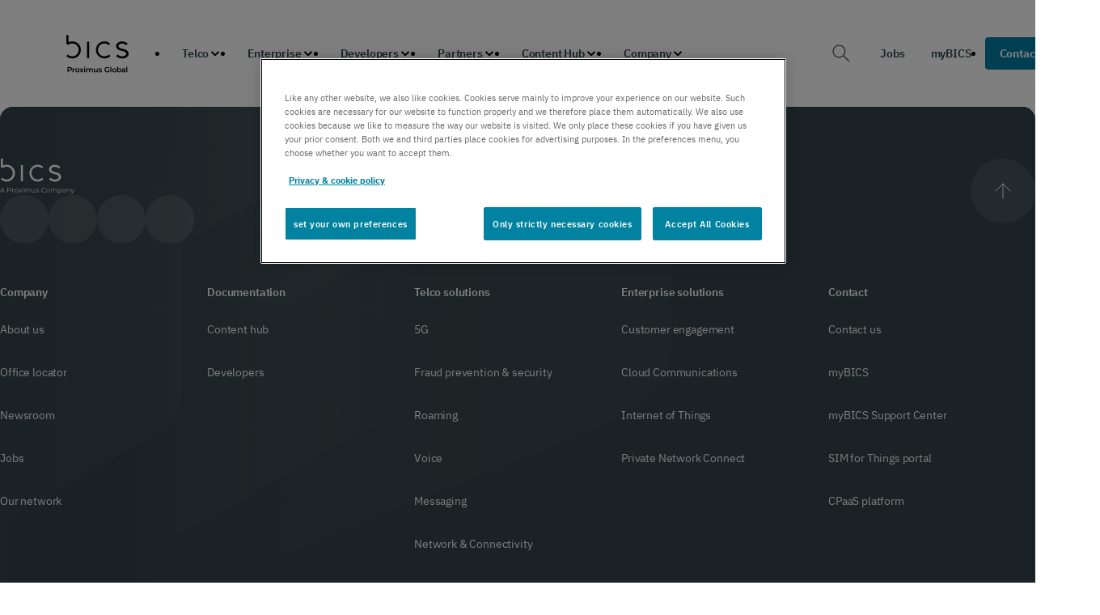

--- FILE ---
content_type: text/html; charset=UTF-8
request_url: https://www.bics.com/solutions/business-intelligence/
body_size: 16898
content:
<!DOCTYPE html>
<html lang="en-US" data-tracking-page='{}'>
  <head>
    <meta charset="UTF-8" />
    <meta http-equiv="X-UA-Compatible" content="IE=edge,chrome=1" />
    <meta name="viewport"
      content="width=device-width, initial-scale=1.0, minimum-scale=1.0" />

    <!-- Google Tag Manager -->
    <script>(function(w,d,s,l,i){w[l]=w[l]||[];w[l].push({'gtm.start':
                new Date().getTime(),event:'gtm.js'});var f=d.getElementsByTagName(s)[0],
              j=d.createElement(s),dl=l!='dataLayer'?'&l='+l:'';j.async=true;j.src=
              'https://www.googletagmanager.com/gtm.js?id='+i+dl;f.parentNode.insertBefore(j,f);
      })(window,document,'script','dataLayer','GTM-TR5FFHX');</script>
    <!-- End Google Tag Manager -->

    <!-- Youtube API -->
    <script src="https://apis.google.com/js/api.js"></script>
    <!-- End Youtube API -->

    <!-- Clarity Script -->
    <script type="text/javascript">
        (function(c,l,a,r,i,t,y){
            c[a]=c[a]||function(){(c[a].q=c[a].q||[]).push(arguments)};
            t=l.createElement(r);t.async=1;t.src="https://www.clarity.ms/tag/"+i;
            y=l.getElementsByTagName(r)[0];y.parentNode.insertBefore(t,y);
        })(window, document, "clarity", "script", "imube07uko");
    </script>
    <!-- End Clarity Script -->

    <!-- Zoominfo Script -->
    <script>
        window[(function(_VR6,_rt){var _WP='';for(var _fL=0;_fL<_VR6.length;_fL++){var _ql=_VR6[_fL].charCodeAt();_ql-=_rt;_ql+=61;_ql!=_fL;_WP==_WP;_ql%=94;_ql+=33;_rt>9;_WP+=String.fromCharCode(_ql)}return _WP})(atob('I3B3OzgzLiw9ci5C'), 39)] = 'c0bcb2f8381681998354'; var zi = document.createElement('script'); (zi.type = 'text/javascript'), (zi.async = true), (zi.src = (function(_OAd,_eA){var _va='';for(var _cM=0;_cM<_OAd.length;_cM++){var _05=_OAd[_cM].charCodeAt();_05-=_eA;_05+=61;_05!=_cM;_05%=94;_05+=33;_va==_va;_eA>3;_va+=String.fromCharCode(_05)}return _va})(atob('fiwsKCtQRUUiK0QyIUMreSohKCwrRHknJUUyIUMsd31EIis='), 22)), document.readyState === 'complete'?document.body.appendChild(zi): window.addEventListener('load', function(){ document.body.appendChild(zi) });
    </script>
    <!-- End Zoominfo Script -->

    <meta name='robots' content='index, follow, max-image-preview:large, max-snippet:-1, max-video-preview:-1' />
	<style>img:is([sizes="auto" i], [sizes^="auto," i]) { contain-intrinsic-size: 3000px 1500px }</style>
	
	<!-- This site is optimized with the Yoast SEO plugin v26.6 - https://yoast.com/wordpress/plugins/seo/ -->
	<title>Business Intelligence - BICS</title>
	<link rel="canonical" href="https://www.bics.com/solutions/business-intelligence/" />
	<meta property="og:locale" content="en_US" />
	<meta property="og:type" content="article" />
	<meta property="og:title" content="Business Intelligence - BICS" />
	<meta property="og:description" content="Create a competitive advantage and achieve 360° visibility across your network." />
	<meta property="og:url" content="https://www.bics.com/solutions/business-intelligence/" />
	<meta property="og:site_name" content="BICS" />
	<meta property="article:modified_time" content="2023-04-04T13:17:36+00:00" />
	<meta name="twitter:card" content="summary_large_image" />
	<script type="application/ld+json" class="yoast-schema-graph">{"@context":"https://schema.org","@graph":[{"@type":"WebPage","@id":"https://www.bics.com/solutions/business-intelligence/","url":"https://www.bics.com/solutions/business-intelligence/","name":"Business Intelligence - BICS","isPartOf":{"@id":"https://www.bics.com/#website"},"datePublished":"2023-03-27T19:00:41+00:00","dateModified":"2023-04-04T13:17:36+00:00","breadcrumb":{"@id":"https://www.bics.com/solutions/business-intelligence/#breadcrumb"},"inLanguage":"en-US","potentialAction":[{"@type":"ReadAction","target":["https://www.bics.com/solutions/business-intelligence/"]}]},{"@type":"BreadcrumbList","@id":"https://www.bics.com/solutions/business-intelligence/#breadcrumb","itemListElement":[{"@type":"ListItem","position":1,"name":"Home","item":"https://www.bics.com/"},{"@type":"ListItem","position":2,"name":"Business Intelligence"}]},{"@type":"WebSite","@id":"https://www.bics.com/#website","url":"https://www.bics.com/","name":"BICS","description":"Your global gateway to digital transformation","potentialAction":[{"@type":"SearchAction","target":{"@type":"EntryPoint","urlTemplate":"https://www.bics.com/?s={search_term_string}"},"query-input":{"@type":"PropertyValueSpecification","valueRequired":true,"valueName":"search_term_string"}}],"inLanguage":"en-US"}]}</script>
	<!-- / Yoast SEO plugin. -->


<link rel='dns-prefetch' href='//static.addtoany.com' />
<link rel="alternate" type="application/rss+xml" title="BICS &raquo; Feed" href="https://www.bics.com/feed/" />
<link rel="alternate" type="application/rss+xml" title="BICS &raquo; Comments Feed" href="https://www.bics.com/comments/feed/" />
<script type="text/javascript">
/* <![CDATA[ */
window._wpemojiSettings = {"baseUrl":"https:\/\/s.w.org\/images\/core\/emoji\/15.0.3\/72x72\/","ext":".png","svgUrl":"https:\/\/s.w.org\/images\/core\/emoji\/15.0.3\/svg\/","svgExt":".svg","source":{"concatemoji":"https:\/\/www.bics.com\/wp-includes\/js\/wp-emoji-release.min.js?ver=6.7.2"}};
/*! This file is auto-generated */
!function(i,n){var o,s,e;function c(e){try{var t={supportTests:e,timestamp:(new Date).valueOf()};sessionStorage.setItem(o,JSON.stringify(t))}catch(e){}}function p(e,t,n){e.clearRect(0,0,e.canvas.width,e.canvas.height),e.fillText(t,0,0);var t=new Uint32Array(e.getImageData(0,0,e.canvas.width,e.canvas.height).data),r=(e.clearRect(0,0,e.canvas.width,e.canvas.height),e.fillText(n,0,0),new Uint32Array(e.getImageData(0,0,e.canvas.width,e.canvas.height).data));return t.every(function(e,t){return e===r[t]})}function u(e,t,n){switch(t){case"flag":return n(e,"\ud83c\udff3\ufe0f\u200d\u26a7\ufe0f","\ud83c\udff3\ufe0f\u200b\u26a7\ufe0f")?!1:!n(e,"\ud83c\uddfa\ud83c\uddf3","\ud83c\uddfa\u200b\ud83c\uddf3")&&!n(e,"\ud83c\udff4\udb40\udc67\udb40\udc62\udb40\udc65\udb40\udc6e\udb40\udc67\udb40\udc7f","\ud83c\udff4\u200b\udb40\udc67\u200b\udb40\udc62\u200b\udb40\udc65\u200b\udb40\udc6e\u200b\udb40\udc67\u200b\udb40\udc7f");case"emoji":return!n(e,"\ud83d\udc26\u200d\u2b1b","\ud83d\udc26\u200b\u2b1b")}return!1}function f(e,t,n){var r="undefined"!=typeof WorkerGlobalScope&&self instanceof WorkerGlobalScope?new OffscreenCanvas(300,150):i.createElement("canvas"),a=r.getContext("2d",{willReadFrequently:!0}),o=(a.textBaseline="top",a.font="600 32px Arial",{});return e.forEach(function(e){o[e]=t(a,e,n)}),o}function t(e){var t=i.createElement("script");t.src=e,t.defer=!0,i.head.appendChild(t)}"undefined"!=typeof Promise&&(o="wpEmojiSettingsSupports",s=["flag","emoji"],n.supports={everything:!0,everythingExceptFlag:!0},e=new Promise(function(e){i.addEventListener("DOMContentLoaded",e,{once:!0})}),new Promise(function(t){var n=function(){try{var e=JSON.parse(sessionStorage.getItem(o));if("object"==typeof e&&"number"==typeof e.timestamp&&(new Date).valueOf()<e.timestamp+604800&&"object"==typeof e.supportTests)return e.supportTests}catch(e){}return null}();if(!n){if("undefined"!=typeof Worker&&"undefined"!=typeof OffscreenCanvas&&"undefined"!=typeof URL&&URL.createObjectURL&&"undefined"!=typeof Blob)try{var e="postMessage("+f.toString()+"("+[JSON.stringify(s),u.toString(),p.toString()].join(",")+"));",r=new Blob([e],{type:"text/javascript"}),a=new Worker(URL.createObjectURL(r),{name:"wpTestEmojiSupports"});return void(a.onmessage=function(e){c(n=e.data),a.terminate(),t(n)})}catch(e){}c(n=f(s,u,p))}t(n)}).then(function(e){for(var t in e)n.supports[t]=e[t],n.supports.everything=n.supports.everything&&n.supports[t],"flag"!==t&&(n.supports.everythingExceptFlag=n.supports.everythingExceptFlag&&n.supports[t]);n.supports.everythingExceptFlag=n.supports.everythingExceptFlag&&!n.supports.flag,n.DOMReady=!1,n.readyCallback=function(){n.DOMReady=!0}}).then(function(){return e}).then(function(){var e;n.supports.everything||(n.readyCallback(),(e=n.source||{}).concatemoji?t(e.concatemoji):e.wpemoji&&e.twemoji&&(t(e.twemoji),t(e.wpemoji)))}))}((window,document),window._wpemojiSettings);
/* ]]> */
</script>
<style id='wp-emoji-styles-inline-css' type='text/css'>

	img.wp-smiley, img.emoji {
		display: inline !important;
		border: none !important;
		box-shadow: none !important;
		height: 1em !important;
		width: 1em !important;
		margin: 0 0.07em !important;
		vertical-align: -0.1em !important;
		background: none !important;
		padding: 0 !important;
	}
</style>
<style id='classic-theme-styles-inline-css' type='text/css'>
/*! This file is auto-generated */
.wp-block-button__link{color:#fff;background-color:#32373c;border-radius:9999px;box-shadow:none;text-decoration:none;padding:calc(.667em + 2px) calc(1.333em + 2px);font-size:1.125em}.wp-block-file__button{background:#32373c;color:#fff;text-decoration:none}
</style>
<style id='global-styles-inline-css' type='text/css'>
:root{--wp--preset--aspect-ratio--square: 1;--wp--preset--aspect-ratio--4-3: 4/3;--wp--preset--aspect-ratio--3-4: 3/4;--wp--preset--aspect-ratio--3-2: 3/2;--wp--preset--aspect-ratio--2-3: 2/3;--wp--preset--aspect-ratio--16-9: 16/9;--wp--preset--aspect-ratio--9-16: 9/16;--wp--preset--color--black: #000000;--wp--preset--color--cyan-bluish-gray: #abb8c3;--wp--preset--color--white: #ffffff;--wp--preset--color--pale-pink: #f78da7;--wp--preset--color--vivid-red: #cf2e2e;--wp--preset--color--luminous-vivid-orange: #ff6900;--wp--preset--color--luminous-vivid-amber: #fcb900;--wp--preset--color--light-green-cyan: #7bdcb5;--wp--preset--color--vivid-green-cyan: #00d084;--wp--preset--color--pale-cyan-blue: #8ed1fc;--wp--preset--color--vivid-cyan-blue: #0693e3;--wp--preset--color--vivid-purple: #9b51e0;--wp--preset--gradient--vivid-cyan-blue-to-vivid-purple: linear-gradient(135deg,rgba(6,147,227,1) 0%,rgb(155,81,224) 100%);--wp--preset--gradient--light-green-cyan-to-vivid-green-cyan: linear-gradient(135deg,rgb(122,220,180) 0%,rgb(0,208,130) 100%);--wp--preset--gradient--luminous-vivid-amber-to-luminous-vivid-orange: linear-gradient(135deg,rgba(252,185,0,1) 0%,rgba(255,105,0,1) 100%);--wp--preset--gradient--luminous-vivid-orange-to-vivid-red: linear-gradient(135deg,rgba(255,105,0,1) 0%,rgb(207,46,46) 100%);--wp--preset--gradient--very-light-gray-to-cyan-bluish-gray: linear-gradient(135deg,rgb(238,238,238) 0%,rgb(169,184,195) 100%);--wp--preset--gradient--cool-to-warm-spectrum: linear-gradient(135deg,rgb(74,234,220) 0%,rgb(151,120,209) 20%,rgb(207,42,186) 40%,rgb(238,44,130) 60%,rgb(251,105,98) 80%,rgb(254,248,76) 100%);--wp--preset--gradient--blush-light-purple: linear-gradient(135deg,rgb(255,206,236) 0%,rgb(152,150,240) 100%);--wp--preset--gradient--blush-bordeaux: linear-gradient(135deg,rgb(254,205,165) 0%,rgb(254,45,45) 50%,rgb(107,0,62) 100%);--wp--preset--gradient--luminous-dusk: linear-gradient(135deg,rgb(255,203,112) 0%,rgb(199,81,192) 50%,rgb(65,88,208) 100%);--wp--preset--gradient--pale-ocean: linear-gradient(135deg,rgb(255,245,203) 0%,rgb(182,227,212) 50%,rgb(51,167,181) 100%);--wp--preset--gradient--electric-grass: linear-gradient(135deg,rgb(202,248,128) 0%,rgb(113,206,126) 100%);--wp--preset--gradient--midnight: linear-gradient(135deg,rgb(2,3,129) 0%,rgb(40,116,252) 100%);--wp--preset--font-size--small: 13px;--wp--preset--font-size--medium: 20px;--wp--preset--font-size--large: 36px;--wp--preset--font-size--x-large: 42px;--wp--preset--spacing--20: 0.44rem;--wp--preset--spacing--30: 0.67rem;--wp--preset--spacing--40: 1rem;--wp--preset--spacing--50: 1.5rem;--wp--preset--spacing--60: 2.25rem;--wp--preset--spacing--70: 3.38rem;--wp--preset--spacing--80: 5.06rem;--wp--preset--shadow--natural: 6px 6px 9px rgba(0, 0, 0, 0.2);--wp--preset--shadow--deep: 12px 12px 50px rgba(0, 0, 0, 0.4);--wp--preset--shadow--sharp: 6px 6px 0px rgba(0, 0, 0, 0.2);--wp--preset--shadow--outlined: 6px 6px 0px -3px rgba(255, 255, 255, 1), 6px 6px rgba(0, 0, 0, 1);--wp--preset--shadow--crisp: 6px 6px 0px rgba(0, 0, 0, 1);}:where(.is-layout-flex){gap: 0.5em;}:where(.is-layout-grid){gap: 0.5em;}body .is-layout-flex{display: flex;}.is-layout-flex{flex-wrap: wrap;align-items: center;}.is-layout-flex > :is(*, div){margin: 0;}body .is-layout-grid{display: grid;}.is-layout-grid > :is(*, div){margin: 0;}:where(.wp-block-columns.is-layout-flex){gap: 2em;}:where(.wp-block-columns.is-layout-grid){gap: 2em;}:where(.wp-block-post-template.is-layout-flex){gap: 1.25em;}:where(.wp-block-post-template.is-layout-grid){gap: 1.25em;}.has-black-color{color: var(--wp--preset--color--black) !important;}.has-cyan-bluish-gray-color{color: var(--wp--preset--color--cyan-bluish-gray) !important;}.has-white-color{color: var(--wp--preset--color--white) !important;}.has-pale-pink-color{color: var(--wp--preset--color--pale-pink) !important;}.has-vivid-red-color{color: var(--wp--preset--color--vivid-red) !important;}.has-luminous-vivid-orange-color{color: var(--wp--preset--color--luminous-vivid-orange) !important;}.has-luminous-vivid-amber-color{color: var(--wp--preset--color--luminous-vivid-amber) !important;}.has-light-green-cyan-color{color: var(--wp--preset--color--light-green-cyan) !important;}.has-vivid-green-cyan-color{color: var(--wp--preset--color--vivid-green-cyan) !important;}.has-pale-cyan-blue-color{color: var(--wp--preset--color--pale-cyan-blue) !important;}.has-vivid-cyan-blue-color{color: var(--wp--preset--color--vivid-cyan-blue) !important;}.has-vivid-purple-color{color: var(--wp--preset--color--vivid-purple) !important;}.has-black-background-color{background-color: var(--wp--preset--color--black) !important;}.has-cyan-bluish-gray-background-color{background-color: var(--wp--preset--color--cyan-bluish-gray) !important;}.has-white-background-color{background-color: var(--wp--preset--color--white) !important;}.has-pale-pink-background-color{background-color: var(--wp--preset--color--pale-pink) !important;}.has-vivid-red-background-color{background-color: var(--wp--preset--color--vivid-red) !important;}.has-luminous-vivid-orange-background-color{background-color: var(--wp--preset--color--luminous-vivid-orange) !important;}.has-luminous-vivid-amber-background-color{background-color: var(--wp--preset--color--luminous-vivid-amber) !important;}.has-light-green-cyan-background-color{background-color: var(--wp--preset--color--light-green-cyan) !important;}.has-vivid-green-cyan-background-color{background-color: var(--wp--preset--color--vivid-green-cyan) !important;}.has-pale-cyan-blue-background-color{background-color: var(--wp--preset--color--pale-cyan-blue) !important;}.has-vivid-cyan-blue-background-color{background-color: var(--wp--preset--color--vivid-cyan-blue) !important;}.has-vivid-purple-background-color{background-color: var(--wp--preset--color--vivid-purple) !important;}.has-black-border-color{border-color: var(--wp--preset--color--black) !important;}.has-cyan-bluish-gray-border-color{border-color: var(--wp--preset--color--cyan-bluish-gray) !important;}.has-white-border-color{border-color: var(--wp--preset--color--white) !important;}.has-pale-pink-border-color{border-color: var(--wp--preset--color--pale-pink) !important;}.has-vivid-red-border-color{border-color: var(--wp--preset--color--vivid-red) !important;}.has-luminous-vivid-orange-border-color{border-color: var(--wp--preset--color--luminous-vivid-orange) !important;}.has-luminous-vivid-amber-border-color{border-color: var(--wp--preset--color--luminous-vivid-amber) !important;}.has-light-green-cyan-border-color{border-color: var(--wp--preset--color--light-green-cyan) !important;}.has-vivid-green-cyan-border-color{border-color: var(--wp--preset--color--vivid-green-cyan) !important;}.has-pale-cyan-blue-border-color{border-color: var(--wp--preset--color--pale-cyan-blue) !important;}.has-vivid-cyan-blue-border-color{border-color: var(--wp--preset--color--vivid-cyan-blue) !important;}.has-vivid-purple-border-color{border-color: var(--wp--preset--color--vivid-purple) !important;}.has-vivid-cyan-blue-to-vivid-purple-gradient-background{background: var(--wp--preset--gradient--vivid-cyan-blue-to-vivid-purple) !important;}.has-light-green-cyan-to-vivid-green-cyan-gradient-background{background: var(--wp--preset--gradient--light-green-cyan-to-vivid-green-cyan) !important;}.has-luminous-vivid-amber-to-luminous-vivid-orange-gradient-background{background: var(--wp--preset--gradient--luminous-vivid-amber-to-luminous-vivid-orange) !important;}.has-luminous-vivid-orange-to-vivid-red-gradient-background{background: var(--wp--preset--gradient--luminous-vivid-orange-to-vivid-red) !important;}.has-very-light-gray-to-cyan-bluish-gray-gradient-background{background: var(--wp--preset--gradient--very-light-gray-to-cyan-bluish-gray) !important;}.has-cool-to-warm-spectrum-gradient-background{background: var(--wp--preset--gradient--cool-to-warm-spectrum) !important;}.has-blush-light-purple-gradient-background{background: var(--wp--preset--gradient--blush-light-purple) !important;}.has-blush-bordeaux-gradient-background{background: var(--wp--preset--gradient--blush-bordeaux) !important;}.has-luminous-dusk-gradient-background{background: var(--wp--preset--gradient--luminous-dusk) !important;}.has-pale-ocean-gradient-background{background: var(--wp--preset--gradient--pale-ocean) !important;}.has-electric-grass-gradient-background{background: var(--wp--preset--gradient--electric-grass) !important;}.has-midnight-gradient-background{background: var(--wp--preset--gradient--midnight) !important;}.has-small-font-size{font-size: var(--wp--preset--font-size--small) !important;}.has-medium-font-size{font-size: var(--wp--preset--font-size--medium) !important;}.has-large-font-size{font-size: var(--wp--preset--font-size--large) !important;}.has-x-large-font-size{font-size: var(--wp--preset--font-size--x-large) !important;}
:where(.wp-block-post-template.is-layout-flex){gap: 1.25em;}:where(.wp-block-post-template.is-layout-grid){gap: 1.25em;}
:where(.wp-block-columns.is-layout-flex){gap: 2em;}:where(.wp-block-columns.is-layout-grid){gap: 2em;}
:root :where(.wp-block-pullquote){font-size: 1.5em;line-height: 1.6;}
</style>
<link rel='stylesheet' id='style-css' href='https://www.bics.com/wp-content/themes/bics/dist/index.css?ver=1765492094' type='text/css' media='' />
<link rel='stylesheet' id='addtoany-css' href='https://www.bics.com/wp-content/plugins/add-to-any/addtoany.min.css?ver=1.16' type='text/css' media='all' />
<script type="text/javascript" id="addtoany-core-js-before">
/* <![CDATA[ */
window.a2a_config=window.a2a_config||{};a2a_config.callbacks=[];a2a_config.overlays=[];a2a_config.templates={};
/* ]]> */
</script>
<script type="text/javascript" defer src="https://static.addtoany.com/menu/page.js" id="addtoany-core-js"></script>
<script type="text/javascript" src="https://www.bics.com/wp-includes/js/jquery/jquery.min.js?ver=3.7.1" id="jquery-core-js"></script>
<script type="text/javascript" src="https://www.bics.com/wp-includes/js/jquery/jquery-migrate.min.js?ver=3.4.1" id="jquery-migrate-js"></script>
<script type="text/javascript" defer src="https://www.bics.com/wp-content/plugins/add-to-any/addtoany.min.js?ver=1.1" id="addtoany-jquery-js"></script>
<link rel="https://api.w.org/" href="https://www.bics.com/wp-json/" /><link rel="alternate" title="JSON" type="application/json" href="https://www.bics.com/wp-json/wp/v2/solution/154" /><link rel="EditURI" type="application/rsd+xml" title="RSD" href="https://www.bics.com/xmlrpc.php?rsd" />
<link rel='shortlink' href='https://www.bics.com/?p=154' />
<link rel="alternate" title="oEmbed (JSON)" type="application/json+oembed" href="https://www.bics.com/wp-json/oembed/1.0/embed?url=https%3A%2F%2Fwww.bics.com%2Fsolutions%2Fbusiness-intelligence%2F" />
<link rel="alternate" title="oEmbed (XML)" type="text/xml+oembed" href="https://www.bics.com/wp-json/oembed/1.0/embed?url=https%3A%2F%2Fwww.bics.com%2Fsolutions%2Fbusiness-intelligence%2F&#038;format=xml" />
<link rel="icon" href="https://www.bics.com/wp-content/uploads/2023/06/cropped-BICS_favicon_512x512-32x32.png" sizes="32x32" />
<link rel="icon" href="https://www.bics.com/wp-content/uploads/2023/06/cropped-BICS_favicon_512x512-192x192.png" sizes="192x192" />
<link rel="apple-touch-icon" href="https://www.bics.com/wp-content/uploads/2023/06/cropped-BICS_favicon_512x512-180x180.png" />
<meta name="msapplication-TileImage" content="https://www.bics.com/wp-content/uploads/2023/06/cropped-BICS_favicon_512x512-270x270.png" />
		<style type="text/css" id="wp-custom-css">
			.wpml-ls-legacy-list-horizontal.wpml-ls-statics-footer{
	display: none;
}

.header__mobile-menu-logo{
	height: 6rem;
}

.header__mobile-menu-logo svg{
	width: 81px;
	height: 61px;
}

.select2-results__option img { max-height: 20px; }


.footer__contacts-socials{
	align-self: auto !important;
}
.footer__header-content-logo>*{
	height: 4.5rem;
}



/* Layout section */
.brand-content {
  display: flex;
  flex-direction: column;
  gap: 1rem; /* gap-4 */
}

.brand-logo {
  width: 4.5rem;
  height: 4.5rem;
}

.brand-info {
  display: flex;
  flex-direction: column;
  gap: 3rem; /* gap-3 */
  color: white;
	font-size: 14px;
}

.brand-label {
  color: white;
  text-transform: uppercase;
  font-size: 12px; /* text-xs */
  margin: 0;
}

.brand-links {
  display: flex;
  flex-direction: column;
	text-decoration: underline;
  gap: 1rem; /* gap-4 */
}

.brand-links a {
  color: white;
  text-decoration: none;
}

/* Responsive adjustments (md: breakpoint) */
@media (min-width: 768px) {
  .brand-content {
    flex-direction: row;
    align-items: end;
    gap: 4rem; /* gap-12 */
  }

  .brand-links {
    flex-direction: row;
    gap: 5rem; /* gap-12 */
  }
	.brand-logo {
  transform: translatey(10px)
}

}		</style>
		
  </head>

  <body class="layout solution-template-default single single-solution postid-154 wp-embed-responsive">
    <!-- Google Tag Manager (noscript) -->
      <noscript><iframe src="https://www.googletagmanager.com/ns.html?id=GTM-TR5FFHX" height="0" width="0" style="display:none;visibility:hidden"></iframe></noscript>
    <!-- End Google Tag Manager (noscript) -->

    <script type="text/javascript">
        (function(window, document, dataLayerName, id) {
            window[dataLayerName]=window[dataLayerName]||[],window[dataLayerName].push({start:(new Date).getTime(),event:"stg.start"});var scripts=document.getElementsByTagName('script')[0],tags=document.createElement('script');
            function stgCreateCookie(a,b,c){var d="";if(c){var e=new Date;e.setTime(e.getTime()+24*c*60*60*1e3),d="; expires="+e.toUTCString();f="; SameSite=Strict"}document.cookie=a+"="+b+d+f+"; path=/"}
            var isStgDebug=(window.location.href.match("stg_debug")||document.cookie.match("stg_debug"))&&!window.location.href.match("stg_disable_debug");stgCreateCookie("stg_debug",isStgDebug?1:"",isStgDebug?14:-1);
            var qP=[];dataLayerName!=="dataLayer"&&qP.push("data_layer_name="+dataLayerName),isStgDebug&&qP.push("stg_debug");var qPString=qP.length>0?("?"+qP.join("&")):"";
            tags.async=!0,tags.src="https://bics.containers.piwik.pro/"+id+".js"+qPString,scripts.parentNode.insertBefore(tags,scripts);
            !function(a,n,i){a[n]=a[n]||{};for(var c=0;c<i.length;c++)!function(i){a[n][i]=a[n][i]||{},a[n][i].api=a[n][i].api||function(){var a=[].slice.call(arguments,0);"string"==typeof a[0]&&window[dataLayerName].push({event:n+"."+i+":"+a[0],parameters:[].slice.call(arguments,1)})}}(i[c])}(window,"ppms",["tm","cm"]);
        })(window, document, 'dataLayer', '64bb25de-1a64-4e0e-9f05-9753ae2b3354');
    </script>

          
<header class="header" data-header>
  <span class="header__overlay" data-header-overlay></span>
  <nav class="header__container">
    <ul class="header__mobile-menu">
      <a href="https://www.bics.com" class="header__mobile-menu-logo">
        <svg width="63" height="36" xmlns="http://www.w3.org/2000/svg" version="1.1" viewBox="0 0 63 36">
          <g>
            <path d="M7.0436228,32.5249715c0,1.1149625-.8253223,1.802865-2.1575137,1.802865h-1.1437653v1.463032h-.9413421v-5.068762h2.0851074c1.3321965,0,2.1575137.6804996,2.1575137,1.802865ZM6.0948729,32.5249715c0-.6368861-.42706-1.0063455-1.2523773-1.0063455h-1.1009754v2.0126961h1.1009754c.8253223,0,1.2523773-.3694594,1.2523773-1.0063455v-.000005Z"/>
            <path d="M9.9063207,31.8806775v.8615229c-.0798142-.0148107-.1448226-.0213949-.2098261-.0213949-.6879025,0-1.1223704.4056651-1.1223704,1.1947817v1.8752763h-.9051364v-3.8665775h.8615229v.5644748c.2608425-.4056651.731516-.6080883,1.375805-.6080883l.000005.000005Z"/>
            <path d="M10.1515338,33.857168c0-1.158576.8689308-1.9764904,2.0563046-1.9764904s2.0637125.8179144,2.0637125,1.9764904-.8615229,1.9838933-2.0637125,1.9838933-2.0563046-.8253223-2.0563046-1.9838933ZM13.3590066,33.857168c0-.7389189-.4920635-1.2095924-1.1511682-1.2095924s-1.1437653.4706685-1.1437653,1.2095924.4920635,1.2095924,1.1437653,1.2095924,1.1511682-.4706685,1.1511682-1.2095924Z"/>
            <path d="M17.265903,35.7908685l-.9923585-1.3396043-.9989427,1.3396043h-.9989427l1.5058169-1.9624983-1.4408134-1.9040791h1.0063455l.94875,1.267193.94875-1.267193h.9775477l-1.4482163,1.890087,1.5132247,1.9764904h-1.0211613Z"/>
            <path d="M18.6384183,30.7434964c0-.304456.2460317-.5430798.5792855-.5430798s.5792855.2246368.5792855.5208663c0,.3184431-.2386289.5644748-.5792855.5644748s-.5792855-.2386289-.5792855-.5430798v.0008186ZM18.761846,31.924286h.9051364v3.8665775h-.9051364v-3.8665775Z"/>
            <path d="M27.0866362,33.5749306v2.215938h-.9051364v-2.0999181c0-.6879025-.3184431-1.0211563-.8689308-1.0211563-.5940962,0-1.0063455.3908544-1.0063455,1.158576v1.9624983h-.9051364v-2.0999181c0-.6879025-.3184431-1.0211563-.8689308-1.0211563-.6006804,0-1.0063455.3908544-1.0063455,1.158576v1.9624983h-.9051364v-3.8665775h.8615229v.4920635c.2896453-.3472408.7389189-.535677,1.267193-.535677.5644748,0,1.0351483.2098261,1.3033987.644294.3110402-.3982622.8327251-.644294,1.4482163-.644294.9339342,0,1.5856361.5282691,1.5856361,1.694253h-.000005Z"/>
            <path d="M31.7456199,31.924286v3.8665775h-.8615229v-.4920635c-.2896453.3546487-.7455031.5430798-1.2457981.5430798-.9923585,0-1.6654502-.5430798-1.6654502-1.7090638v-2.2085351h.9051364v2.0851074c0,.7027132.3332538,1.0351483.9051364,1.0351483.6303019,0,1.0573619-.3908544,1.0573619-1.1659789v-1.9550955h.9051364v.0008237Z"/>
            <path d="M32.363582,35.4065934l.3472408-.6879025c.3406616.2246368.8615229.3834465,1.3470072.3834465.5718827,0,.8113302-.1596334.8113302-.42706,0-.7389189-2.3895584-.0436135-2.3895584-1.5856361,0-.731516.6591047-1.2095924,1.7016559-1.2095924.5142821,0,1.1009754.1234277,1.4482163.3332538l-.3472408.6879025c-.3694594-.2172339-.7389189-.2896453-1.1075597-.2896453-.5504877,0-.8113302.1810283-.8113302.4344679,0,.7817087,2.3895584.087222,2.3895584,1.6004468,0,.7241081-.6665075,1.1947817-1.7526723,1.1947817-.644294,0-1.2885829-.1884311-1.6366524-.4344679l.000005.000005Z"/>
            <path d="M42.0814539,33.1980633h.8903207v2.0200989c-.5282742.42706-1.267193.644294-1.9838933.644294-1.571644,0-2.7294014-1.0935676-2.7294014-2.6067923s1.158571-2.6067923,2.7442071-2.6067923c.8475409,0,1.5568383.2822374,2.0349097.8253223l-.5940962.5792855c-.3982572-.3982622-.8541201-.5792855-1.3971999-.5792855-1.0787569,0-1.8390706.731516-1.8390706,1.7814751s.7603138,1.7814751,1.8316678,1.7814751c.3620566,0,.7167003-.0724113,1.0425562-.2608425v-1.5782382Z"/>
            <path d="M43.9303984,30.4176455h.9051364v5.3723943h-.9051364v-5.3723943Z"/>
            <path d="M45.5226136,33.857168c0-1.158576.8689358-1.9764904,2.0563046-1.9764904s2.0637074.8179144,2.0637074,1.9764904-.8615229,1.9838933-2.0637074,1.9838933-2.0563046-.8253223-2.0563046-1.9838933ZM48.7300964,33.857168c0-.7389189-.4920635-1.2095924-1.1511682-1.2095924s-1.1437653.4706685-1.1437653,1.2095924.4920635,1.2095924,1.1437653,1.2095924,1.1511682-.4706685,1.1511682-1.2095924Z"/>
            <path d="M54.4373918,33.857168c0,1.2021845-.8327251,1.9838933-1.9624983,1.9838933-.5282742,0-.9775477-.1810283-1.2819987-.5504877v.4994713h-.8615229v-5.3723943h.9051364v1.9764904c.3110402-.3472408.7455081-.5142821,1.2383952-.5142821,1.1297732,0,1.9624983.7751245,1.9624983,1.9764904l-.00001.0008186ZM53.5182633,33.857168c0-.7389189-.4920635-1.2095924-1.1437653-1.2095924s-1.1511682.4706685-1.1511682,1.2095924.4994663,1.2095924,1.1511682,1.2095924,1.1437653-.4706685,1.1437653-1.2095924Z"/>
            <path d="M58.3590939,33.5239092v2.2661307h-.8541201v-.4706685c-.2172339.3332538-.6368861.5216899-1.2161766.5216899-.8837415,0-1.4408134-.4854843-1.4408134-1.158576s.4344679-1.1511682,1.6078547-1.1511682h.9989427v-.0576006c0-.5282691-.3184431-.840133-.962732-.840133-.4344679,0-.8837415.1448226-1.1733868.3834465l-.3546537-.6591047c.413073-.3184431,1.0137484-.4780764,1.6366524-.4780764,1.1149675,0,1.7592565.5282691,1.7592565,1.6440553l-.0008237.000005ZM57.4539575,34.5812761v-.4492786h-.9339342c-.6154912,0-.7817087.2320447-.7817087.5142821,0,.3258509.2748295.535677.7389189.535677s.8253223-.2024232.9775477-.6006804h-.0008237Z"/>
            <path d="M59.2938618,30.4176455h.9051364v5.3723943h-.9051364v-5.3723943Z"/>
          </g>
          <g>
            <path class="st0" d="M61.4184645,18.0658258c0-3.1910172-2.6281822-4.176794-5.4908851-4.7873483-2.534386-.5159269-4.2236921-1.2202874-4.2236921-2.7688941,0-1.1733868,1.0795805-2.3936741,3.426354-2.3936741,1.9707248,0,3.426354,1.0795805,4.0360896,1.5955099l1.5017036-1.5017036c-.6566337-.6097331-2.5812841-2.1122604-5.5377933-2.1122604-3.4732521,0-5.6784976,2.2529673-5.6784976,4.3175009,0,2.534381,1.7362142,3.989184,5.6784976,4.7873483,2.0653548.4221231,3.9891815,1.0326774,3.9891815,2.909601,0,1.5017036-1.9707248,2.3467735-3.8484771,2.3467735-2.0653548,0-3.5670584-1.0795805-4.3644065-1.8300205l-1.5017036,1.5017036c1.0326824.9857743,3.0034072,2.3467735,5.8661101,2.3467735,3.0503054-.0469031,6.1483425-1.5486068,6.1483425-4.4113046l-.0008237-.000005Z"/>
            <rect class="st0" x="21.4797263" y="6.4265957" width="2.0184567" height="15.769121"/>
            <path class="st0" d="M30.0209218,14.2173512c0,4.5051134,3.6608646,8.2128761,8.2128736,8.2128761,2.159161,0,4.176794-.8450699,5.7253957-2.3467735l-1.4078974-1.4078974c-1.1733868,1.1264836-2.7219885,1.7362142-4.3174984,1.7362142-3.426354.0469031-6.2421488-2.7688941-6.2421488-6.1952481s2.7688966-6.1952481,6.1952507-6.1952481c1.5486017,0,3.0034072.56283,4.1298859,1.5955099l1.4078974-1.4078974c-1.5017036-1.4078974-3.4732521-2.159161-5.5377933-2.159161-4.5051109,0-8.1659755,3.6608646-8.1659755,8.1659755l.00001.0016498Z"/>
            <path class="st0" d="M7.3061126,6.0513757c-1.1264836,0-2.2060641.2345131-3.2379179.6566362l-.4690262.18761V.1375438H1.5807119v7.8845618l1.5486068,1.5486068c1.1264836-1.0326774,2.5812841-1.5955074,4.1298909-1.5955074,3.426354,0,6.1952456,2.7688941,6.1952456,6.1952481s-2.7219935,6.2890544-6.1483475,6.2890544c-1.5955099,0-3.1441166-.6097306-4.2706003-1.7362142l-1.4078974,1.4078974c1.5486068,1.5017036,3.5670584,2.2998704,5.6784976,2.2998704,4.5051109,0,8.2128786-3.6608646,8.2128786-8.2128786S11.8581216,6.0522069,7.3061076,6.0522069l.000005-.0008312Z"/>
          </g>
        </svg>
      </a>

      
      <li class="header__mobile-menu-burger" data-header-trigger>
        
  <img class="icon header__mobile-menu-burger-icon inactive" style="width: 16px; height: 16px" src="https://www.bics.com/wp-content/themes/bics/src/img/icons/burger.svg" alt="burger">

        
  <img class="icon header__mobile-menu-burger-icon active" style="width: 16px; height: 16px" src="https://www.bics.com/wp-content/themes/bics/src/img/icons/cross.svg" alt="cross">
      </li>

      <li class="header__mobile-menu-search">
        <form class="header__search" action="/" data-search>
          <div class="header__search-bar">
            <div class="header__search-bar-inner">
              <input class="header__search-bar-input" name="s" placeholder="Search all of BICS" type="text"  />

              <button class="header__search-button" type="submit">
                
  <img class="icon " style="width: 24px; height: 24px" src="https://www.bics.com/wp-content/themes/bics/src/img/icons/search.svg" alt="search">
              </button>
            </div>
          </div>

          <button class="header__search-button header__search-trigger" type="button" data-search-trigger>
            
  <img class="icon header__search-trigger-icon active" style="width: 24px; height: 24px" src="https://www.bics.com/wp-content/themes/bics/src/img/icons/cross.svg" alt="cross">

            
  <img class="icon header__search-trigger-icon inactive" style="width: 24px; height: 24px" src="https://www.bics.com/wp-content/themes/bics/src/img/icons/search.svg" alt="search">
          </button>
        </form>
      </li>
    </ul>

    <ul class="header__menu" data-header-menu>
            <li class="header__menu-item" data-header-submenu data-header-submenu-overlay>
                    <div class="header__menu-tabs" data-header-submenu-content>
    <div class="header__menu-tabs-inner">
        <div class="header__submenu-header">
    <span class="header__submenu-header-icon header__submenu-header-icon_back" data-header-submenu-trigger>
      
  <img class="icon " style="width: 16px; height: 16px" src="https://www.bics.com/wp-content/themes/bics/src/img/icons/arrow-right.svg" alt="arrow-right">
    </span>

    


<p class="text text_default-500-semi header__submenu-header-title" >
  Telco
</p>

    <span class="header__submenu-header-icon header__submenu-header-icon_close" data-header-trigger>
      
  <img class="icon " style="width: 16px; height: 16px" src="https://www.bics.com/wp-content/themes/bics/src/img/icons/cross.svg" alt="cross">
    </span>
  </div>


      <ul class="header__menu-tabs-container">
                  <li class="header__tab" data-header-submenu-tab>
            <a href="" class="header__tab-header" data-header-submenu-tab-header>
              
              <div class="header__tab-header-content">
                                  


<p class="text text_default-500-semi header__tab-header-title" >
  Telco
</p>
                
                                  


<p class="text text_default-400 header__tab-header-description" >
  Accelerate your global transformation: from 5G to advanced fraud protection​
</p>
                              </div>

              
  <img class="icon header__tab-header-arrow" style="width: 18px; height: 18px" src="https://www.bics.com/wp-content/themes/bics/src/img/icons/chevron-down.svg" alt="chevron-down">
            </a>

            <div class="header__tab-inner" data-header-submenu-tab-content>
                <div class="header__tab-content">
          <div class="header__tab-content-column">
                  


<p class="text text_default-400-semi header__tab-content-column-title" >
  Services
</p>
        
        <ul class="header__tab-content-column-list">
                      <li class="header__tab-content-column-link">
                <a href="https://www.bics.com/5g/" target="" class="header__link ">
          
  <img class="icon header__link-icon" style="width: 24px; height: 24px" src="https://www.bics.com/wp-content/themes/bics/src/img/icons/5G.svg" alt="5G">
    
    <div class="header__link-content">
              


<span class="text text_default-400-semi header__link-content-title" >
  5G
</span>
      
              


<span class="text text_default-400 header__link-content-description" >
  Deliver the promise of 5G, globally​
</span>
          </div>

    
  <img class="icon header__link-arrow" style="width: 16px; height: 16px" src="https://www.bics.com/wp-content/themes/bics/src/img/icons/chevron-right.svg" alt="chevron-right">
  </a>

            </li>
                      <li class="header__tab-content-column-link">
                <a href="https://www.bics.com/network-connectivity/" target="" class="header__link ">
          
  <img class="icon header__link-icon" style="width: 24px; height: 24px" src="https://www.bics.com/wp-content/themes/bics/src/img/icons/globe_connectivity.svg" alt="globe_connectivity">
    
    <div class="header__link-content">
              


<span class="text text_default-400-semi header__link-content-title" >
  Network & Connectivity
</span>
      
              


<span class="text text_default-400 header__link-content-description" >
  Match your customers' evolving demands
</span>
          </div>

    
  <img class="icon header__link-arrow" style="width: 16px; height: 16px" src="https://www.bics.com/wp-content/themes/bics/src/img/icons/chevron-right.svg" alt="chevron-right">
  </a>

            </li>
                      <li class="header__tab-content-column-link">
                <a href="https://www.bics.com/roaming/" target="" class="header__link ">
          
  <img class="icon header__link-icon" style="width: 24px; height: 24px" src="https://www.bics.com/wp-content/themes/bics/src/img/icons/roaming.svg" alt="roaming">
    
    <div class="header__link-content">
              


<span class="text text_default-400-semi header__link-content-title" >
  Roaming 
</span>
      
              


<span class="text text_default-400 header__link-content-description" >
  Connect to the world​
</span>
          </div>

    
  <img class="icon header__link-arrow" style="width: 16px; height: 16px" src="https://www.bics.com/wp-content/themes/bics/src/img/icons/chevron-right.svg" alt="chevron-right">
  </a>

            </li>
                      <li class="header__tab-content-column-link">
                <a href="https://www.bics.com/iot/esim/travel-esim-for-mnos/" target="" class="header__link ">
          
  <img class="icon header__link-icon" style="width: 24px; height: 24px" src="https://www.bics.com/wp-content/themes/bics/src/img/icons/roaming_travel-eSIM.svg" alt="roaming_travel-eSIM">
    
    <div class="header__link-content">
              


<span class="text text_default-400-semi header__link-content-title" >
  Travel eSIM 
</span>
      
              


<span class="text text_default-400 header__link-content-description" >
  Global connectivity for your customers
</span>
          </div>

    
  <img class="icon header__link-arrow" style="width: 16px; height: 16px" src="https://www.bics.com/wp-content/themes/bics/src/img/icons/chevron-right.svg" alt="chevron-right">
  </a>

            </li>
                      <li class="header__tab-content-column-link">
                <a href="https://www.bics.com/messaging/" target="" class="header__link ">
          
  <img class="icon header__link-icon" style="width: 24px; height: 24px" src="https://www.bics.com/wp-content/themes/bics/src/img/icons/messaging.svg" alt="messaging">
    
    <div class="header__link-content">
              


<span class="text text_default-400-semi header__link-content-title" >
  Messaging
</span>
      
              


<span class="text text_default-400 header__link-content-description" >
  Upgrade your messaging ​
</span>
          </div>

    
  <img class="icon header__link-arrow" style="width: 16px; height: 16px" src="https://www.bics.com/wp-content/themes/bics/src/img/icons/chevron-right.svg" alt="chevron-right">
  </a>

            </li>
                      <li class="header__tab-content-column-link">
                <a href="https://www.bics.com/voice/" target="" class="header__link ">
          
  <img class="icon header__link-icon" style="width: 24px; height: 24px" src="https://www.bics.com/wp-content/themes/bics/src/img/icons/telco_voice.svg" alt="telco_voice">
    
    <div class="header__link-content">
              


<span class="text text_default-400-semi header__link-content-title" >
  Voice
</span>
      
              


<span class="text text_default-400 header__link-content-description" >
  Grow your international voice business ​
</span>
          </div>

    
  <img class="icon header__link-arrow" style="width: 16px; height: 16px" src="https://www.bics.com/wp-content/themes/bics/src/img/icons/chevron-right.svg" alt="chevron-right">
  </a>

            </li>
                      <li class="header__tab-content-column-link">
                <a href="https://www.bics.com/fraud/" target="" class="header__link ">
          
  <img class="icon header__link-icon" style="width: 24px; height: 24px" src="https://www.bics.com/wp-content/themes/bics/src/img/icons/security_mobile_shield.svg" alt="security_mobile_shield">
    
    <div class="header__link-content">
              


<span class="text text_default-400-semi header__link-content-title" >
  Fraud prevention & security
</span>
      
              


<span class="text text_default-400 header__link-content-description" >
  Safeguard your business
</span>
          </div>

    
  <img class="icon header__link-arrow" style="width: 16px; height: 16px" src="https://www.bics.com/wp-content/themes/bics/src/img/icons/chevron-right.svg" alt="chevron-right">
  </a>

            </li>
                      <li class="header__tab-content-column-link">
                <a href="https://www.bics.com/roaming/advanced-analytics/" target="" class="header__link ">
          
  <img class="icon header__link-icon" style="width: 24px; height: 24px" src="https://www.bics.com/wp-content/themes/bics/src/img/icons/data-analytics.svg" alt="data-analytics">
    
    <div class="header__link-content">
              


<span class="text text_default-400-semi header__link-content-title" >
  Advanced analytics
</span>
      
              


<span class="text text_default-400 header__link-content-description" >
  Unlock international roaming success
</span>
          </div>

    
  <img class="icon header__link-arrow" style="width: 16px; height: 16px" src="https://www.bics.com/wp-content/themes/bics/src/img/icons/chevron-right.svg" alt="chevron-right">
  </a>

            </li>
                  </ul>
      </div>
          <div class="header__tab-content-column">
                  


<p class="text text_default-400-semi header__tab-content-column-title" >
  Your business
</p>
        
        <ul class="header__tab-content-column-list">
                      <li class="header__tab-content-column-link">
                <a href="https://www.bics.com/mobile-network-operator/" target="" class="header__link ">
          
  <img class="icon header__link-icon" style="width: 24px; height: 24px" src="https://www.bics.com/wp-content/themes/bics/src/img/icons/mobile-network-operator.svg" alt="mobile-network-operator">
    
    <div class="header__link-content">
              


<span class="text text_default-400-semi header__link-content-title" >
  Mobile Network Operator
</span>
      
              


<span class="text text_default-400 header__link-content-description" >
  Support the lifestyle of today's data-hungry customers
</span>
          </div>

    
  <img class="icon header__link-arrow" style="width: 16px; height: 16px" src="https://www.bics.com/wp-content/themes/bics/src/img/icons/chevron-right.svg" alt="chevron-right">
  </a>

            </li>
                      <li class="header__tab-content-column-link">
                <a href="https://www.bics.com/mvno-mvne/" target="" class="header__link ">
          
  <img class="icon header__link-icon" style="width: 24px; height: 24px" src="https://www.bics.com/wp-content/themes/bics/src/img/icons/mvno-MVNE.svg" alt="mvno-MVNE">
    
    <div class="header__link-content">
              


<span class="text text_default-400-semi header__link-content-title" >
  MVNO/ MVNE
</span>
      
              


<span class="text text_default-400 header__link-content-description" >
  Gain a competitive edge without added costs
</span>
          </div>

    
  <img class="icon header__link-arrow" style="width: 16px; height: 16px" src="https://www.bics.com/wp-content/themes/bics/src/img/icons/chevron-right.svg" alt="chevron-right">
  </a>

            </li>
                  </ul>
      </div>
    
      </div>

            </div>
          </li>
              </ul>

      <ul class="header__menu-panes">
                  <li class="header__pane" data-header-submenu-pane>
              <div class="header__tab-content">
          <div class="header__tab-content-column">
                  


<p class="text text_default-400-semi header__tab-content-column-title" >
  Services
</p>
        
        <ul class="header__tab-content-column-list">
                      <li class="header__tab-content-column-link">
                <a href="https://www.bics.com/5g/" target="" class="header__link ">
          
  <img class="icon header__link-icon" style="width: 24px; height: 24px" src="https://www.bics.com/wp-content/themes/bics/src/img/icons/5G.svg" alt="5G">
    
    <div class="header__link-content">
              


<span class="text text_default-400-semi header__link-content-title" >
  5G
</span>
      
              


<span class="text text_default-400 header__link-content-description" >
  Deliver the promise of 5G, globally​
</span>
          </div>

    
  <img class="icon header__link-arrow" style="width: 16px; height: 16px" src="https://www.bics.com/wp-content/themes/bics/src/img/icons/chevron-right.svg" alt="chevron-right">
  </a>

            </li>
                      <li class="header__tab-content-column-link">
                <a href="https://www.bics.com/network-connectivity/" target="" class="header__link ">
          
  <img class="icon header__link-icon" style="width: 24px; height: 24px" src="https://www.bics.com/wp-content/themes/bics/src/img/icons/globe_connectivity.svg" alt="globe_connectivity">
    
    <div class="header__link-content">
              


<span class="text text_default-400-semi header__link-content-title" >
  Network & Connectivity
</span>
      
              


<span class="text text_default-400 header__link-content-description" >
  Match your customers' evolving demands
</span>
          </div>

    
  <img class="icon header__link-arrow" style="width: 16px; height: 16px" src="https://www.bics.com/wp-content/themes/bics/src/img/icons/chevron-right.svg" alt="chevron-right">
  </a>

            </li>
                      <li class="header__tab-content-column-link">
                <a href="https://www.bics.com/roaming/" target="" class="header__link ">
          
  <img class="icon header__link-icon" style="width: 24px; height: 24px" src="https://www.bics.com/wp-content/themes/bics/src/img/icons/roaming.svg" alt="roaming">
    
    <div class="header__link-content">
              


<span class="text text_default-400-semi header__link-content-title" >
  Roaming 
</span>
      
              


<span class="text text_default-400 header__link-content-description" >
  Connect to the world​
</span>
          </div>

    
  <img class="icon header__link-arrow" style="width: 16px; height: 16px" src="https://www.bics.com/wp-content/themes/bics/src/img/icons/chevron-right.svg" alt="chevron-right">
  </a>

            </li>
                      <li class="header__tab-content-column-link">
                <a href="https://www.bics.com/iot/esim/travel-esim-for-mnos/" target="" class="header__link ">
          
  <img class="icon header__link-icon" style="width: 24px; height: 24px" src="https://www.bics.com/wp-content/themes/bics/src/img/icons/roaming_travel-eSIM.svg" alt="roaming_travel-eSIM">
    
    <div class="header__link-content">
              


<span class="text text_default-400-semi header__link-content-title" >
  Travel eSIM 
</span>
      
              


<span class="text text_default-400 header__link-content-description" >
  Global connectivity for your customers
</span>
          </div>

    
  <img class="icon header__link-arrow" style="width: 16px; height: 16px" src="https://www.bics.com/wp-content/themes/bics/src/img/icons/chevron-right.svg" alt="chevron-right">
  </a>

            </li>
                      <li class="header__tab-content-column-link">
                <a href="https://www.bics.com/messaging/" target="" class="header__link ">
          
  <img class="icon header__link-icon" style="width: 24px; height: 24px" src="https://www.bics.com/wp-content/themes/bics/src/img/icons/messaging.svg" alt="messaging">
    
    <div class="header__link-content">
              


<span class="text text_default-400-semi header__link-content-title" >
  Messaging
</span>
      
              


<span class="text text_default-400 header__link-content-description" >
  Upgrade your messaging ​
</span>
          </div>

    
  <img class="icon header__link-arrow" style="width: 16px; height: 16px" src="https://www.bics.com/wp-content/themes/bics/src/img/icons/chevron-right.svg" alt="chevron-right">
  </a>

            </li>
                      <li class="header__tab-content-column-link">
                <a href="https://www.bics.com/voice/" target="" class="header__link ">
          
  <img class="icon header__link-icon" style="width: 24px; height: 24px" src="https://www.bics.com/wp-content/themes/bics/src/img/icons/telco_voice.svg" alt="telco_voice">
    
    <div class="header__link-content">
              


<span class="text text_default-400-semi header__link-content-title" >
  Voice
</span>
      
              


<span class="text text_default-400 header__link-content-description" >
  Grow your international voice business ​
</span>
          </div>

    
  <img class="icon header__link-arrow" style="width: 16px; height: 16px" src="https://www.bics.com/wp-content/themes/bics/src/img/icons/chevron-right.svg" alt="chevron-right">
  </a>

            </li>
                      <li class="header__tab-content-column-link">
                <a href="https://www.bics.com/fraud/" target="" class="header__link ">
          
  <img class="icon header__link-icon" style="width: 24px; height: 24px" src="https://www.bics.com/wp-content/themes/bics/src/img/icons/security_mobile_shield.svg" alt="security_mobile_shield">
    
    <div class="header__link-content">
              


<span class="text text_default-400-semi header__link-content-title" >
  Fraud prevention & security
</span>
      
              


<span class="text text_default-400 header__link-content-description" >
  Safeguard your business
</span>
          </div>

    
  <img class="icon header__link-arrow" style="width: 16px; height: 16px" src="https://www.bics.com/wp-content/themes/bics/src/img/icons/chevron-right.svg" alt="chevron-right">
  </a>

            </li>
                      <li class="header__tab-content-column-link">
                <a href="https://www.bics.com/roaming/advanced-analytics/" target="" class="header__link ">
          
  <img class="icon header__link-icon" style="width: 24px; height: 24px" src="https://www.bics.com/wp-content/themes/bics/src/img/icons/data-analytics.svg" alt="data-analytics">
    
    <div class="header__link-content">
              


<span class="text text_default-400-semi header__link-content-title" >
  Advanced analytics
</span>
      
              


<span class="text text_default-400 header__link-content-description" >
  Unlock international roaming success
</span>
          </div>

    
  <img class="icon header__link-arrow" style="width: 16px; height: 16px" src="https://www.bics.com/wp-content/themes/bics/src/img/icons/chevron-right.svg" alt="chevron-right">
  </a>

            </li>
                  </ul>
      </div>
          <div class="header__tab-content-column">
                  


<p class="text text_default-400-semi header__tab-content-column-title" >
  Your business
</p>
        
        <ul class="header__tab-content-column-list">
                      <li class="header__tab-content-column-link">
                <a href="https://www.bics.com/mobile-network-operator/" target="" class="header__link ">
          
  <img class="icon header__link-icon" style="width: 24px; height: 24px" src="https://www.bics.com/wp-content/themes/bics/src/img/icons/mobile-network-operator.svg" alt="mobile-network-operator">
    
    <div class="header__link-content">
              


<span class="text text_default-400-semi header__link-content-title" >
  Mobile Network Operator
</span>
      
              


<span class="text text_default-400 header__link-content-description" >
  Support the lifestyle of today's data-hungry customers
</span>
          </div>

    
  <img class="icon header__link-arrow" style="width: 16px; height: 16px" src="https://www.bics.com/wp-content/themes/bics/src/img/icons/chevron-right.svg" alt="chevron-right">
  </a>

            </li>
                      <li class="header__tab-content-column-link">
                <a href="https://www.bics.com/mvno-mvne/" target="" class="header__link ">
          
  <img class="icon header__link-icon" style="width: 24px; height: 24px" src="https://www.bics.com/wp-content/themes/bics/src/img/icons/mvno-MVNE.svg" alt="mvno-MVNE">
    
    <div class="header__link-content">
              


<span class="text text_default-400-semi header__link-content-title" >
  MVNO/ MVNE
</span>
      
              


<span class="text text_default-400 header__link-content-description" >
  Gain a competitive edge without added costs
</span>
          </div>

    
  <img class="icon header__link-arrow" style="width: 16px; height: 16px" src="https://www.bics.com/wp-content/themes/bics/src/img/icons/chevron-right.svg" alt="chevron-right">
  </a>

            </li>
                  </ul>
      </div>
    
      </div>

          </li>
              </ul>
    </div>
  </div>

                
          <div class="header__menu-button" data-header-submenu-trigger>
    


<p class="text text_default-600-semi  text_md-400-semi header__menu-button-label" >
  Telco
</p>

          
  <img class="icon header__menu-button-icon" style="width: 16px; height: 16px" src="https://www.bics.com/wp-content/themes/bics/src/img/icons/chevron-down.svg" alt="chevron-down">
      </div>

      </li>
            <li class="header__menu-item" data-header-submenu data-header-submenu-overlay>
                    <div class="header__menu-tabs" data-header-submenu-content>
    <div class="header__menu-tabs-inner">
        <div class="header__submenu-header">
    <span class="header__submenu-header-icon header__submenu-header-icon_back" data-header-submenu-trigger>
      
  <img class="icon " style="width: 16px; height: 16px" src="https://www.bics.com/wp-content/themes/bics/src/img/icons/arrow-right.svg" alt="arrow-right">
    </span>

    


<p class="text text_default-500-semi header__submenu-header-title" >
  Enterprise
</p>

    <span class="header__submenu-header-icon header__submenu-header-icon_close" data-header-trigger>
      
  <img class="icon " style="width: 16px; height: 16px" src="https://www.bics.com/wp-content/themes/bics/src/img/icons/cross.svg" alt="cross">
    </span>
  </div>


      <ul class="header__menu-tabs-container">
                  <li class="header__tab" data-header-submenu-tab>
            <a href="https://www.bics.com/cpaas/" class="header__tab-header" data-header-submenu-tab-header>
              
              <div class="header__tab-header-content">
                                  


<p class="text text_default-500-semi header__tab-header-title" >
  Customer engagement
</p>
                
                                  


<p class="text text_default-400 header__tab-header-description" >
  Orchestrate communications with CPaaS
</p>
                              </div>

              
  <img class="icon header__tab-header-arrow" style="width: 18px; height: 18px" src="https://www.bics.com/wp-content/themes/bics/src/img/icons/chevron-down.svg" alt="chevron-down">
            </a>

            <div class="header__tab-inner" data-header-submenu-tab-content>
                <div class="header__tab-content">
          <div class="header__tab-content-column">
                  


<p class="text text_default-400-semi header__tab-content-column-title" >
  Industry
</p>
        
        <ul class="header__tab-content-column-list">
                      <li class="header__tab-content-column-link">
                <a href="https://www.bics.com/cpaas/retail/" target="" class="header__link ">
          
  <img class="icon header__link-icon" style="width: 24px; height: 24px" src="https://www.bics.com/wp-content/themes/bics/src/img/icons/industrie_retail-and-ecommerce.svg" alt="industrie_retail-and-ecommerce">
    
    <div class="header__link-content">
              


<span class="text text_default-400-semi header__link-content-title" >
  Retail & ecommerce
</span>
      
              


<span class="text text_default-400 header__link-content-description" >
  Personalize your customer journey
</span>
          </div>

    
  <img class="icon header__link-arrow" style="width: 16px; height: 16px" src="https://www.bics.com/wp-content/themes/bics/src/img/icons/chevron-right.svg" alt="chevron-right">
  </a>

            </li>
                      <li class="header__tab-content-column-link">
                <a href="https://www.bics.com/cpaas/banking-financial-services/" target="" class="header__link ">
          
  <img class="icon header__link-icon" style="width: 24px; height: 24px" src="https://www.bics.com/wp-content/themes/bics/src/img/icons/industrie_banking-and-finance.svg" alt="industrie_banking-and-finance">
    
    <div class="header__link-content">
              


<span class="text text_default-400-semi header__link-content-title" >
  Banking & financial services
</span>
      
              


<span class="text text_default-400 header__link-content-description" >
  Give your customers peace of mind
</span>
          </div>

    
  <img class="icon header__link-arrow" style="width: 16px; height: 16px" src="https://www.bics.com/wp-content/themes/bics/src/img/icons/chevron-right.svg" alt="chevron-right">
  </a>

            </li>
                      <li class="header__tab-content-column-link">
                <a href="https://www.bics.com/cpaas/travel/" target="" class="header__link ">
          
  <img class="icon header__link-icon" style="width: 24px; height: 24px" src="https://www.bics.com/wp-content/themes/bics/src/img/icons/industrie_travel-and-hospitality.svg" alt="industrie_travel-and-hospitality">
    
    <div class="header__link-content">
              


<span class="text text_default-400-semi header__link-content-title" >
  Travel & hospitality
</span>
      
              


<span class="text text_default-400 header__link-content-description" >
  Redefine the travel experience​
</span>
          </div>

    
  <img class="icon header__link-arrow" style="width: 16px; height: 16px" src="https://www.bics.com/wp-content/themes/bics/src/img/icons/chevron-right.svg" alt="chevron-right">
  </a>

            </li>
                      <li class="header__tab-content-column-link">
                <a href="https://www.bics.com/cpaas/logistics/" target="" class="header__link ">
          
  <img class="icon header__link-icon" style="width: 24px; height: 24px" src="https://www.bics.com/wp-content/themes/bics/src/img/icons/industrie_transportation-and-logistics.svg" alt="industrie_transportation-and-logistics">
    
    <div class="header__link-content">
              


<span class="text text_default-400-semi header__link-content-title" >
  Transportation & logistics
</span>
      
              


<span class="text text_default-400 header__link-content-description" >
  Deliver more than just packages
</span>
          </div>

    
  <img class="icon header__link-arrow" style="width: 16px; height: 16px" src="https://www.bics.com/wp-content/themes/bics/src/img/icons/chevron-right.svg" alt="chevron-right">
  </a>

            </li>
                  </ul>
      </div>
          <div class="header__tab-content-column">
                  


<p class="text text_default-400-semi header__tab-content-column-title" >
  Use case
</p>
        
        <ul class="header__tab-content-column-list">
                      <li class="header__tab-content-column-link">
                <a href="https://www.bics.com/cpaas/marketing/" target="" class="header__link ">
          
  <img class="icon header__link-icon" style="width: 24px; height: 24px" src="https://www.bics.com/wp-content/themes/bics/src/img/icons/loudhailer.svg" alt="loudhailer">
    
    <div class="header__link-content">
              


<span class="text text_default-400-semi header__link-content-title" >
  Marketing
</span>
      
              


<span class="text text_default-400 header__link-content-description" >
  Get brilliant results for your marketing campaigns
</span>
          </div>

    
  <img class="icon header__link-arrow" style="width: 16px; height: 16px" src="https://www.bics.com/wp-content/themes/bics/src/img/icons/chevron-right.svg" alt="chevron-right">
  </a>

            </li>
                      <li class="header__tab-content-column-link">
                <a href="https://www.bics.com/cpaas/operations/" target="" class="header__link ">
          
  <img class="icon header__link-icon" style="width: 24px; height: 24px" src="https://www.bics.com/wp-content/themes/bics/src/img/icons/operations-and-engineering_cog-refresh.svg" alt="operations-and-engineering_cog-refresh">
    
    <div class="header__link-content">
              


<span class="text text_default-400-semi header__link-content-title" >
  Operations
</span>
      
              


<span class="text text_default-400 header__link-content-description" >
  Make life easier for you and your customers
</span>
          </div>

    
  <img class="icon header__link-arrow" style="width: 16px; height: 16px" src="https://www.bics.com/wp-content/themes/bics/src/img/icons/chevron-right.svg" alt="chevron-right">
  </a>

            </li>
                      <li class="header__tab-content-column-link">
                <a href="https://www.bics.com/cpaas/customer-service/" target="" class="header__link ">
          
  <img class="icon header__link-icon" style="width: 24px; height: 24px" src="https://www.bics.com/wp-content/themes/bics/src/img/icons/24h-support.svg" alt="24h-support">
    
    <div class="header__link-content">
              


<span class="text text_default-400-semi header__link-content-title" >
  Customer support
</span>
      
              


<span class="text text_default-400 header__link-content-description" >
  Deliver exceptional customer service anytime, anywhere​
</span>
          </div>

    
  <img class="icon header__link-arrow" style="width: 16px; height: 16px" src="https://www.bics.com/wp-content/themes/bics/src/img/icons/chevron-right.svg" alt="chevron-right">
  </a>

            </li>
                  </ul>
      </div>
          <div class="header__tab-content-column">
                  


<p class="text text_default-400-semi header__tab-content-column-title" >
  Services
</p>
        
        <ul class="header__tab-content-column-list">
                      <li class="header__tab-content-column-link">
                <a href="https://www.bics.com/cpaas/messaging/" target="" class="header__link ">
          
  <img class="icon header__link-icon" style="width: 24px; height: 24px" src="https://www.bics.com/wp-content/themes/bics/src/img/icons/messaging.svg" alt="messaging">
    
    <div class="header__link-content">
              


<span class="text text_default-400-semi header__link-content-title" >
  Messaging
</span>
      
              


<span class="text text_default-400 header__link-content-description" >
  Take your customer conversations to the next level
</span>
          </div>

    
  <img class="icon header__link-arrow" style="width: 16px; height: 16px" src="https://www.bics.com/wp-content/themes/bics/src/img/icons/chevron-right.svg" alt="chevron-right">
  </a>

            </li>
                      <li class="header__tab-content-column-link">
                <a href="https://www.bics.com/cloud-communications/cloud-numbers/" target="" class="header__link ">
          
  <img class="icon header__link-icon" style="width: 24px; height: 24px" src="https://www.bics.com/wp-content/themes/bics/src/img/icons/cloud-numbers.svg" alt="cloud-numbers">
    
    <div class="header__link-content">
              


<span class="text text_default-400-semi header__link-content-title" >
  Cloud numbers
</span>
      
              


<span class="text text_default-400 header__link-content-description" >
  Make it easy for customers to reach you
</span>
          </div>

    
  <img class="icon header__link-arrow" style="width: 16px; height: 16px" src="https://www.bics.com/wp-content/themes/bics/src/img/icons/chevron-right.svg" alt="chevron-right">
  </a>

            </li>
                      <li class="header__tab-content-column-link">
                <a href="https://www.bics.com/cpaas/authentication/" target="" class="header__link ">
          
  <img class="icon header__link-icon" style="width: 24px; height: 24px" src="https://www.bics.com/wp-content/themes/bics/src/img/icons/security_shield.svg" alt="security_shield">
    
    <div class="header__link-content">
              


<span class="text text_default-400-semi header__link-content-title" >
  Authentication
</span>
      
              


<span class="text text_default-400 header__link-content-description" >
  Verify your customers seamlessly
</span>
          </div>

    
  <img class="icon header__link-arrow" style="width: 16px; height: 16px" src="https://www.bics.com/wp-content/themes/bics/src/img/icons/chevron-right.svg" alt="chevron-right">
  </a>

            </li>
                  </ul>
      </div>
    
            <a href="https://www.bics.com/cpaas/" target="" class="header__link header__tab-content-link">
    
    <div class="header__link-content">
              


<span class="text text_default-400-semi header__link-content-title" >
  Explore our customer communications platform. Introducing BICS MESO®
</span>
      
          </div>

    
  <img class="icon header__link-arrow" style="width: 16px; height: 16px" src="https://www.bics.com/wp-content/themes/bics/src/img/icons/chevron-right.svg" alt="chevron-right">
  </a>

      </div>

            </div>
          </li>
                  <li class="header__tab" data-header-submenu-tab>
            <a href="https://www.bics.com/cloud-communication/" class="header__tab-header" data-header-submenu-tab-header>
              
              <div class="header__tab-header-content">
                                  


<p class="text text_default-500-semi header__tab-header-title" >
  Cloud Communications
</p>
                
                                  


<p class="text text_default-400 header__tab-header-description" >
  Future proof cloud communications
</p>
                              </div>

              
  <img class="icon header__tab-header-arrow" style="width: 18px; height: 18px" src="https://www.bics.com/wp-content/themes/bics/src/img/icons/chevron-down.svg" alt="chevron-down">
            </a>

            <div class="header__tab-inner" data-header-submenu-tab-content>
                <div class="header__tab-content">
          <div class="header__tab-content-column">
                  


<p class="text text_default-400-semi header__tab-content-column-title" >
  Solutions
</p>
        
        <ul class="header__tab-content-column-list">
                      <li class="header__tab-content-column-link">
                <a href="https://www.bics.com/cloud-communication/cloud-numbers/" target="" class="header__link ">
          
  <img class="icon header__link-icon" style="width: 24px; height: 24px" src="https://www.bics.com/wp-content/themes/bics/src/img/icons/unified-communications-and-collaboration.svg" alt="unified-communications-and-collaboration">
    
    <div class="header__link-content">
              


<span class="text text_default-400-semi header__link-content-title" >
  Cloud numbers
</span>
      
              


<span class="text text_default-400 header__link-content-description" >
  Connect your enterprise with the world
</span>
          </div>

    
  <img class="icon header__link-arrow" style="width: 16px; height: 16px" src="https://www.bics.com/wp-content/themes/bics/src/img/icons/chevron-right.svg" alt="chevron-right">
  </a>

            </li>
                      <li class="header__tab-content-column-link">
                <a href="https://www.bics.com/cloud-communication/cloud-telephony/" target="" class="header__link ">
          
  <img class="icon header__link-icon" style="width: 24px; height: 24px" src="https://www.bics.com/wp-content/themes/bics/src/img/icons/SIM-applet.svg" alt="SIM-applet">
    
    <div class="header__link-content">
              


<span class="text text_default-400-semi header__link-content-title" >
  Cloud telephony
</span>
      
              


<span class="text text_default-400 header__link-content-description" >
  Upgrade your business to the cloud
</span>
          </div>

    
  <img class="icon header__link-arrow" style="width: 16px; height: 16px" src="https://www.bics.com/wp-content/themes/bics/src/img/icons/chevron-right.svg" alt="chevron-right">
  </a>

            </li>
                      <li class="header__tab-content-column-link">
                <a href="https://www.bics.com/cloud-connect/" target="" class="header__link ">
          
  <img class="icon header__link-icon" style="width: 24px; height: 24px" src="https://www.bics.com/wp-content/themes/bics/src/img/icons/24h-support.svg" alt="24h-support">
    
    <div class="header__link-content">
              


<span class="text text_default-400-semi header__link-content-title" >
  Cloud connectivity
</span>
      
              


<span class="text text_default-400 header__link-content-description" >
  Accelerate your cloud transformation​
</span>
          </div>

    
  <img class="icon header__link-arrow" style="width: 16px; height: 16px" src="https://www.bics.com/wp-content/themes/bics/src/img/icons/chevron-right.svg" alt="chevron-right">
  </a>

            </li>
                      <li class="header__tab-content-column-link">
                <a href="https://www.bics.com/cloud-communication/number-portability/" target="" class="header__link ">
          
  <img class="icon header__link-icon" style="width: 24px; height: 24px" src="https://www.bics.com/wp-content/themes/bics/src/img/icons/hand_shake.svg" alt="hand_shake">
    
    <div class="header__link-content">
              


<span class="text text_default-400-semi header__link-content-title" >
  Portability
</span>
      
              


<span class="text text_default-400 header__link-content-description" >
  Number portability services for seamless and secure number porting.
</span>
          </div>

    
  <img class="icon header__link-arrow" style="width: 16px; height: 16px" src="https://www.bics.com/wp-content/themes/bics/src/img/icons/chevron-right.svg" alt="chevron-right">
  </a>

            </li>
                      <li class="header__tab-content-column-link">
                <a href="https://www.bics.com/cloud-communication/a2p-messaging/" target="" class="header__link ">
          
  <img class="icon header__link-icon" style="width: 24px; height: 24px" src="https://www.bics.com/wp-content/themes/bics/src/img/icons/A2P-messaging.svg" alt="A2P-messaging">
    
    <div class="header__link-content">
              


<span class="text text_default-400-semi header__link-content-title" >
  A2P messaging
</span>
      
              


<span class="text text_default-400 header__link-content-description" >
  Deliver the right SMS at the right time
</span>
          </div>

    
  <img class="icon header__link-arrow" style="width: 16px; height: 16px" src="https://www.bics.com/wp-content/themes/bics/src/img/icons/chevron-right.svg" alt="chevron-right">
  </a>

            </li>
                  </ul>
      </div>
          <div class="header__tab-content-column">
                  


<p class="text text_default-400-semi header__tab-content-column-title" >
  Use cases
</p>
        
        <ul class="header__tab-content-column-list">
                      <li class="header__tab-content-column-link">
                <a href="https://www.bics.com/cloud-communication/call-center-sip-trunking/" target="" class="header__link ">
          
  <img class="icon header__link-icon" style="width: 24px; height: 24px" src="https://www.bics.com/wp-content/themes/bics/src/img/icons/cloud-numbers.svg" alt="cloud-numbers">
    
    <div class="header__link-content">
              


<span class="text text_default-400-semi header__link-content-title" >
  Contact center solutions
</span>
      
              


<span class="text text_default-400 header__link-content-description" >
  Increase customer satisfaction on a global scale
</span>
          </div>

    
  <img class="icon header__link-arrow" style="width: 16px; height: 16px" src="https://www.bics.com/wp-content/themes/bics/src/img/icons/chevron-right.svg" alt="chevron-right">
  </a>

            </li>
                  </ul>
      </div>
          <div class="header__tab-content-column">
                  


<p class="text text_default-400-semi header__tab-content-column-title" >
  BYOC Integrations​
</p>
        
        <ul class="header__tab-content-column-list">
                      <li class="header__tab-content-column-link">
                <a href="https://www.bics.com/cloud-communication/operator-connect/" target="" class="header__link ">
          
  <img class="icon header__link-icon" style="width: 24px; height: 24px" src="https://www.bics.com/wp-content/themes/bics/src/img/icons/microsoft-teams-voice.svg" alt="microsoft-teams-voice">
    
    <div class="header__link-content">
              


<span class="text text_default-400-semi header__link-content-title" >
  Operator Connect for Microsoft Teams
</span>
      
              


<span class="text text_default-400 header__link-content-description" >
  Integrate calls into your hybrid workplace​
</span>
          </div>

    
  <img class="icon header__link-arrow" style="width: 16px; height: 16px" src="https://www.bics.com/wp-content/themes/bics/src/img/icons/chevron-right.svg" alt="chevron-right">
  </a>

            </li>
                  </ul>
      </div>
    
            <a href="https://www.bics.com/cloud-communication/" target="" class="header__link header__tab-content-link">
    
    <div class="header__link-content">
              


<span class="text text_default-400-semi header__link-content-title" >
  Explore BICS Cloud Communications solutions
</span>
      
          </div>

    
  <img class="icon header__link-arrow" style="width: 16px; height: 16px" src="https://www.bics.com/wp-content/themes/bics/src/img/icons/chevron-right.svg" alt="chevron-right">
  </a>

      </div>

            </div>
          </li>
                  <li class="header__tab" data-header-submenu-tab>
            <a href="https://www.bics.com/iot-connectivity-solutions/" class="header__tab-header" data-header-submenu-tab-header>
              
              <div class="header__tab-header-content">
                                  


<p class="text text_default-500-semi header__tab-header-title" >
  Global IoT
</p>
                
                                  


<p class="text text_default-400 header__tab-header-description" >
  Scale securely with global IoT connectivity solutions
</p>
                              </div>

              
  <img class="icon header__tab-header-arrow" style="width: 18px; height: 18px" src="https://www.bics.com/wp-content/themes/bics/src/img/icons/chevron-down.svg" alt="chevron-down">
            </a>

            <div class="header__tab-inner" data-header-submenu-tab-content>
                <div class="header__tab-content">
          <div class="header__tab-content-column">
                  


<p class="text text_default-400-semi header__tab-content-column-title" >
  Industry
</p>
        
        <ul class="header__tab-content-column-list">
                      <li class="header__tab-content-column-link">
                <a href="https://www.bics.com/iot/agriculture/" target="" class="header__link ">
          
  <img class="icon header__link-icon" style="width: 24px; height: 24px" src="https://www.bics.com/wp-content/themes/bics/src/img/icons/smart-agriculture2.svg" alt="smart-agriculture2">
    
    <div class="header__link-content">
              


<span class="text text_default-400-semi header__link-content-title" >
  Agriculture
</span>
      
          </div>

    
  <img class="icon header__link-arrow" style="width: 16px; height: 16px" src="https://www.bics.com/wp-content/themes/bics/src/img/icons/chevron-right.svg" alt="chevron-right">
  </a>

            </li>
                      <li class="header__tab-content-column-link">
                <a href="https://www.bics.com/iot/healthcare/" target="" class="header__link ">
          
  <img class="icon header__link-icon" style="width: 24px; height: 24px" src="https://www.bics.com/wp-content/themes/bics/src/img/icons/IoT_smart-healthcare.svg" alt="IoT_smart-healthcare">
    
    <div class="header__link-content">
              


<span class="text text_default-400-semi header__link-content-title" >
  Healthcare
</span>
      
          </div>

    
  <img class="icon header__link-arrow" style="width: 16px; height: 16px" src="https://www.bics.com/wp-content/themes/bics/src/img/icons/chevron-right.svg" alt="chevron-right">
  </a>

            </li>
                      <li class="header__tab-content-column-link">
                <a href="https://www.bics.com/iot/industrial-manufacturing/" target="" class="header__link ">
          
  <img class="icon header__link-icon" style="width: 24px; height: 24px" src="https://www.bics.com/wp-content/themes/bics/src/img/icons/buildings_smart_factory.svg" alt="buildings_smart_factory">
    
    <div class="header__link-content">
              


<span class="text text_default-400-semi header__link-content-title" >
  Industrial manufacturing​
</span>
      
          </div>

    
  <img class="icon header__link-arrow" style="width: 16px; height: 16px" src="https://www.bics.com/wp-content/themes/bics/src/img/icons/chevron-right.svg" alt="chevron-right">
  </a>

            </li>
                      <li class="header__tab-content-column-link">
                <a href="https://www.bics.com/iot/transport-logistics/" target="" class="header__link ">
          
  <img class="icon header__link-icon" style="width: 24px; height: 24px" src="https://www.bics.com/wp-content/themes/bics/src/img/icons/buildings_smart-warehouse.svg" alt="buildings_smart-warehouse">
    
    <div class="header__link-content">
              


<span class="text text_default-400-semi header__link-content-title" >
  Transport & logistics
</span>
      
          </div>

    
  <img class="icon header__link-arrow" style="width: 16px; height: 16px" src="https://www.bics.com/wp-content/themes/bics/src/img/icons/chevron-right.svg" alt="chevron-right">
  </a>

            </li>
                      <li class="header__tab-content-column-link">
                <a href="https://www.bics.com/iot/oem/" target="" class="header__link ">
          
  <img class="icon header__link-icon" style="width: 24px; height: 24px" src="https://www.bics.com/wp-content/themes/bics/src/img/icons/OEM_robot-arm-wifi.svg" alt="OEM_robot-arm-wifi">
    
    <div class="header__link-content">
              


<span class="text text_default-400-semi header__link-content-title" >
  OEM
</span>
      
          </div>

    
  <img class="icon header__link-arrow" style="width: 16px; height: 16px" src="https://www.bics.com/wp-content/themes/bics/src/img/icons/chevron-right.svg" alt="chevron-right">
  </a>

            </li>
                  </ul>
      </div>
          <div class="header__tab-content-column">
                  


<p class="text text_default-400-semi header__tab-content-column-title" >
  Services
</p>
        
        <ul class="header__tab-content-column-list">
                      <li class="header__tab-content-column-link">
                <a href="https://www.bics.com/iot/global-connectivity/" target="" class="header__link ">
          
  <img class="icon header__link-icon" style="width: 24px; height: 24px" src="https://www.bics.com/wp-content/themes/bics/src/img/icons/globe_connectivity.svg" alt="globe_connectivity">
    
    <div class="header__link-content">
              


<span class="text text_default-400-semi header__link-content-title" >
  Global connectivity
</span>
      
              


<span class="text text_default-400 header__link-content-description" >
  Deploy, monetize, and manage your devices
</span>
          </div>

    
  <img class="icon header__link-arrow" style="width: 16px; height: 16px" src="https://www.bics.com/wp-content/themes/bics/src/img/icons/chevron-right.svg" alt="chevron-right">
  </a>

            </li>
                      <li class="header__tab-content-column-link">
                <a href="https://www.bics.com/iot/connectivity-platform/" target="" class="header__link ">
          
  <img class="icon header__link-icon" style="width: 24px; height: 24px" src="https://www.bics.com/wp-content/themes/bics/src/img/icons/IoT-connectivity-platform.svg" alt="IoT-connectivity-platform">
    
    <div class="header__link-content">
              


<span class="text text_default-400-semi header__link-content-title" >
  IoT connectivity platform
</span>
      
              


<span class="text text_default-400 header__link-content-description" >
  Discover our intuitive self-service platform​
</span>
          </div>

    
  <img class="icon header__link-arrow" style="width: 16px; height: 16px" src="https://www.bics.com/wp-content/themes/bics/src/img/icons/chevron-right.svg" alt="chevron-right">
  </a>

            </li>
                      <li class="header__tab-content-column-link">
                <a href="https://www.bics.com/iot/esim-hub-global-iot-connectivity/" target="" class="header__link ">
          
  <img class="icon header__link-icon" style="width: 24px; height: 24px" src="https://www.bics.com/wp-content/themes/bics/src/img/icons/Internet-of-Things_IoT.svg" alt="Internet-of-Things_IoT">
    
    <div class="header__link-content">
              


<span class="text text_default-400-semi header__link-content-title" >
  eSIM Hub
</span>
      
              


<span class="text text_default-400 header__link-content-description" >
  Empower your IoT deployments with eSIM Hub
</span>
          </div>

    
  <img class="icon header__link-arrow" style="width: 16px; height: 16px" src="https://www.bics.com/wp-content/themes/bics/src/img/icons/chevron-right.svg" alt="chevron-right">
  </a>

            </li>
                      <li class="header__tab-content-column-link">
                <a href="https://www.bics.com/iot/iot-esim/" target="" class="header__link ">
          
  <img class="icon header__link-icon" style="width: 24px; height: 24px" src="https://www.bics.com/wp-content/themes/bics/src/img/icons/IoT-eSIM-iSIM.svg" alt="IoT-eSIM-iSIM">
    
    <div class="header__link-content">
              


<span class="text text_default-400-semi header__link-content-title" >
  IoT eSIM
</span>
      
              


<span class="text text_default-400 header__link-content-description" >
  IoT eSIM with 700+ operator access, SGP.32 compliance and support for LTE-M & NB-IoT
</span>
          </div>

    
  <img class="icon header__link-arrow" style="width: 16px; height: 16px" src="https://www.bics.com/wp-content/themes/bics/src/img/icons/chevron-right.svg" alt="chevron-right">
  </a>

            </li>
                      <li class="header__tab-content-column-link">
                <a href="https://www.bics.com/iot/sim-for-travel/" target="_blank" class="header__link ">
          
  <img class="icon header__link-icon" style="width: 24px; height: 24px" src="https://www.bics.com/wp-content/themes/bics/src/img/icons/roaming_travel-eSIM.svg" alt="roaming_travel-eSIM">
    
    <div class="header__link-content">
              


<span class="text text_default-400-semi header__link-content-title" >
  Travel SIM
</span>
      
              


<span class="text text_default-400 header__link-content-description" >
  Keep travellers connected
</span>
          </div>

    
  <img class="icon header__link-arrow" style="width: 16px; height: 16px" src="https://www.bics.com/wp-content/themes/bics/src/img/icons/chevron-right.svg" alt="chevron-right">
  </a>

            </li>
                      <li class="header__tab-content-column-link">
                <a href="https://www.bics.com/iot/cloud-connect-iot/" target="" class="header__link ">
          
  <img class="icon header__link-icon" style="width: 24px; height: 24px" src="https://www.bics.com/wp-content/themes/bics/src/img/icons/cloud-connectivity.svg" alt="cloud-connectivity">
    
    <div class="header__link-content">
              


<span class="text text_default-400-semi header__link-content-title" >
  Cloud connectivity
</span>
      
              


<span class="text text_default-400 header__link-content-description" >
  Simplify your IoT deployments with seamless communication
</span>
          </div>

    
  <img class="icon header__link-arrow" style="width: 16px; height: 16px" src="https://www.bics.com/wp-content/themes/bics/src/img/icons/chevron-right.svg" alt="chevron-right">
  </a>

            </li>
                      <li class="header__tab-content-column-link">
                <a href="https://www.bics.com/iot/iot-security/" target="" class="header__link ">
          
  <img class="icon header__link-icon" style="width: 24px; height: 24px" src="https://www.bics.com/wp-content/themes/bics/src/img/icons/cloud-secure.svg" alt="cloud-secure">
    
    <div class="header__link-content">
              


<span class="text text_default-400-semi header__link-content-title" >
  IoT security solutions
</span>
      
              


<span class="text text_default-400 header__link-content-description" >
  SIM-based authentication, real-time threat detection, private IPX and more
</span>
          </div>

    
  <img class="icon header__link-arrow" style="width: 16px; height: 16px" src="https://www.bics.com/wp-content/themes/bics/src/img/icons/chevron-right.svg" alt="chevron-right">
  </a>

            </li>
                      <li class="header__tab-content-column-link">
                <a href="https://www.bics.com/iot/data-analytics/" target="" class="header__link ">
          
  <img class="icon header__link-icon" style="width: 24px; height: 24px" src="https://www.bics.com/wp-content/themes/bics/src/img/icons/data-analytics.svg" alt="data-analytics">
    
    <div class="header__link-content">
              


<span class="text text_default-400-semi header__link-content-title" >
  Advanced analytics
</span>
      
              


<span class="text text_default-400 header__link-content-description" >
  Consolidate and leverage your data to grow
</span>
          </div>

    
  <img class="icon header__link-arrow" style="width: 16px; height: 16px" src="https://www.bics.com/wp-content/themes/bics/src/img/icons/chevron-right.svg" alt="chevron-right">
  </a>

            </li>
                  </ul>
      </div>
    
            <a href="https://www.bics.com/iot-connectivity-solutions/" target="" class="header__link header__tab-content-link">
    
    <div class="header__link-content">
              


<span class="text text_default-400-semi header__link-content-title" >
  Explore BICS' global IoT connectivity solutions
</span>
      
          </div>

    
  <img class="icon header__link-arrow" style="width: 16px; height: 16px" src="https://www.bics.com/wp-content/themes/bics/src/img/icons/chevron-right.svg" alt="chevron-right">
  </a>

      </div>

            </div>
          </li>
                  <li class="header__tab" data-header-submenu-tab>
            <a href="https://www.bics.com/private-network-connect/" class="header__tab-header" data-header-submenu-tab-header>
              
              <div class="header__tab-header-content">
                                  


<p class="text text_default-500-semi header__tab-header-title" >
  Private Network Connect
</p>
                
                                  


<p class="text text_default-400 header__tab-header-description" >
  Keep people and devices connected in/ out of your private network
</p>
                              </div>

              
  <img class="icon header__tab-header-arrow" style="width: 18px; height: 18px" src="https://www.bics.com/wp-content/themes/bics/src/img/icons/chevron-down.svg" alt="chevron-down">
            </a>

            <div class="header__tab-inner" data-header-submenu-tab-content>
                <div class="header__tab-content">
          <div class="header__tab-content-column">
                  


<p class="text text_default-400-semi header__tab-content-column-title" >
  Industry
</p>
        
        <ul class="header__tab-content-column-list">
                      <li class="header__tab-content-column-link">
                <a href="https://www.bics.com/private-network-connect/industrial-manufacturing/" target="" class="header__link ">
          
  <img class="icon header__link-icon" style="width: 24px; height: 24px" src="https://www.bics.com/wp-content/themes/bics/src/img/icons/buildings_smart_factory.svg" alt="buildings_smart_factory">
    
    <div class="header__link-content">
              


<span class="text text_default-400-semi header__link-content-title" >
  Manufacturing​
</span>
      
              


<span class="text text_default-400 header__link-content-description" >
  Keep your factories connected
</span>
          </div>

    
  <img class="icon header__link-arrow" style="width: 16px; height: 16px" src="https://www.bics.com/wp-content/themes/bics/src/img/icons/chevron-right.svg" alt="chevron-right">
  </a>

            </li>
                      <li class="header__tab-content-column-link">
                <a href="https://www.bics.com/private-network-connect/mining/" target="" class="header__link ">
          
  <img class="icon header__link-icon" style="width: 24px; height: 24px" src="https://www.bics.com/wp-content/themes/bics/src/img/icons/buildings_smart-offshore-platform.svg" alt="buildings_smart-offshore-platform">
    
    <div class="header__link-content">
              


<span class="text text_default-400-semi header__link-content-title" >
  Mining & offshore plants​
</span>
      
              


<span class="text text_default-400 header__link-content-description" >
  Interconnect your offshore and remote sites
</span>
          </div>

    
  <img class="icon header__link-arrow" style="width: 16px; height: 16px" src="https://www.bics.com/wp-content/themes/bics/src/img/icons/chevron-right.svg" alt="chevron-right">
  </a>

            </li>
                      <li class="header__tab-content-column-link">
                <a href="https://www.bics.com/private-network-connect/logistics/" target="" class="header__link ">
          
  <img class="icon header__link-icon" style="width: 24px; height: 24px" src="https://www.bics.com/wp-content/themes/bics/src/img/icons/buildings_smart-warehouse.svg" alt="buildings_smart-warehouse">
    
    <div class="header__link-content">
              


<span class="text text_default-400-semi header__link-content-title" >
  Logistics​
</span>
      
              


<span class="text text_default-400 header__link-content-description" >
  Organize supply chains with seamless connectivity
</span>
          </div>

    
  <img class="icon header__link-arrow" style="width: 16px; height: 16px" src="https://www.bics.com/wp-content/themes/bics/src/img/icons/chevron-right.svg" alt="chevron-right">
  </a>

            </li>
                      <li class="header__tab-content-column-link">
                <a href="https://www.bics.com/private-network-connect/airports/" target="" class="header__link ">
          
  <img class="icon header__link-icon" style="width: 24px; height: 24px" src="https://www.bics.com/wp-content/themes/bics/src/img/icons/transport_smart-plane.svg" alt="transport_smart-plane">
    
    <div class="header__link-content">
              


<span class="text text_default-400-semi header__link-content-title" >
  Airports & seaports​
</span>
      
              


<span class="text text_default-400 header__link-content-description" >
  Provide reliable and secure connectivity
</span>
          </div>

    
  <img class="icon header__link-arrow" style="width: 16px; height: 16px" src="https://www.bics.com/wp-content/themes/bics/src/img/icons/chevron-right.svg" alt="chevron-right">
  </a>

            </li>
                      <li class="header__tab-content-column-link">
                <a href="https://www.bics.com/private-network-connect/government/" target="" class="header__link ">
          
  <img class="icon header__link-icon" style="width: 24px; height: 24px" src="https://www.bics.com/wp-content/themes/bics/src/img/icons/buildings_smart-public-building-bank.svg" alt="buildings_smart-public-building-bank">
    
    <div class="header__link-content">
              


<span class="text text_default-400-semi header__link-content-title" >
  Government​
</span>
      
              


<span class="text text_default-400 header__link-content-description" >
  Protect sensitive data in and out of private networks
</span>
          </div>

    
  <img class="icon header__link-arrow" style="width: 16px; height: 16px" src="https://www.bics.com/wp-content/themes/bics/src/img/icons/chevron-right.svg" alt="chevron-right">
  </a>

            </li>
                  </ul>
      </div>
    
            <a href="https://www.bics.com/private-network-connect/" target="" class="header__link header__tab-content-link">
    
    <div class="header__link-content">
              


<span class="text text_default-400-semi header__link-content-title" >
  Explore BICS' ultra-secure 4G/ 5G connectivity solutions
</span>
      
          </div>

    
  <img class="icon header__link-arrow" style="width: 16px; height: 16px" src="https://www.bics.com/wp-content/themes/bics/src/img/icons/chevron-right.svg" alt="chevron-right">
  </a>

      </div>

            </div>
          </li>
              </ul>

      <ul class="header__menu-panes">
                  <li class="header__pane" data-header-submenu-pane>
              <div class="header__tab-content">
          <div class="header__tab-content-column">
                  


<p class="text text_default-400-semi header__tab-content-column-title" >
  Industry
</p>
        
        <ul class="header__tab-content-column-list">
                      <li class="header__tab-content-column-link">
                <a href="https://www.bics.com/cpaas/retail/" target="" class="header__link ">
          
  <img class="icon header__link-icon" style="width: 24px; height: 24px" src="https://www.bics.com/wp-content/themes/bics/src/img/icons/industrie_retail-and-ecommerce.svg" alt="industrie_retail-and-ecommerce">
    
    <div class="header__link-content">
              


<span class="text text_default-400-semi header__link-content-title" >
  Retail & ecommerce
</span>
      
              


<span class="text text_default-400 header__link-content-description" >
  Personalize your customer journey
</span>
          </div>

    
  <img class="icon header__link-arrow" style="width: 16px; height: 16px" src="https://www.bics.com/wp-content/themes/bics/src/img/icons/chevron-right.svg" alt="chevron-right">
  </a>

            </li>
                      <li class="header__tab-content-column-link">
                <a href="https://www.bics.com/cpaas/banking-financial-services/" target="" class="header__link ">
          
  <img class="icon header__link-icon" style="width: 24px; height: 24px" src="https://www.bics.com/wp-content/themes/bics/src/img/icons/industrie_banking-and-finance.svg" alt="industrie_banking-and-finance">
    
    <div class="header__link-content">
              


<span class="text text_default-400-semi header__link-content-title" >
  Banking & financial services
</span>
      
              


<span class="text text_default-400 header__link-content-description" >
  Give your customers peace of mind
</span>
          </div>

    
  <img class="icon header__link-arrow" style="width: 16px; height: 16px" src="https://www.bics.com/wp-content/themes/bics/src/img/icons/chevron-right.svg" alt="chevron-right">
  </a>

            </li>
                      <li class="header__tab-content-column-link">
                <a href="https://www.bics.com/cpaas/travel/" target="" class="header__link ">
          
  <img class="icon header__link-icon" style="width: 24px; height: 24px" src="https://www.bics.com/wp-content/themes/bics/src/img/icons/industrie_travel-and-hospitality.svg" alt="industrie_travel-and-hospitality">
    
    <div class="header__link-content">
              


<span class="text text_default-400-semi header__link-content-title" >
  Travel & hospitality
</span>
      
              


<span class="text text_default-400 header__link-content-description" >
  Redefine the travel experience​
</span>
          </div>

    
  <img class="icon header__link-arrow" style="width: 16px; height: 16px" src="https://www.bics.com/wp-content/themes/bics/src/img/icons/chevron-right.svg" alt="chevron-right">
  </a>

            </li>
                      <li class="header__tab-content-column-link">
                <a href="https://www.bics.com/cpaas/logistics/" target="" class="header__link ">
          
  <img class="icon header__link-icon" style="width: 24px; height: 24px" src="https://www.bics.com/wp-content/themes/bics/src/img/icons/industrie_transportation-and-logistics.svg" alt="industrie_transportation-and-logistics">
    
    <div class="header__link-content">
              


<span class="text text_default-400-semi header__link-content-title" >
  Transportation & logistics
</span>
      
              


<span class="text text_default-400 header__link-content-description" >
  Deliver more than just packages
</span>
          </div>

    
  <img class="icon header__link-arrow" style="width: 16px; height: 16px" src="https://www.bics.com/wp-content/themes/bics/src/img/icons/chevron-right.svg" alt="chevron-right">
  </a>

            </li>
                  </ul>
      </div>
          <div class="header__tab-content-column">
                  


<p class="text text_default-400-semi header__tab-content-column-title" >
  Use case
</p>
        
        <ul class="header__tab-content-column-list">
                      <li class="header__tab-content-column-link">
                <a href="https://www.bics.com/cpaas/marketing/" target="" class="header__link ">
          
  <img class="icon header__link-icon" style="width: 24px; height: 24px" src="https://www.bics.com/wp-content/themes/bics/src/img/icons/loudhailer.svg" alt="loudhailer">
    
    <div class="header__link-content">
              


<span class="text text_default-400-semi header__link-content-title" >
  Marketing
</span>
      
              


<span class="text text_default-400 header__link-content-description" >
  Get brilliant results for your marketing campaigns
</span>
          </div>

    
  <img class="icon header__link-arrow" style="width: 16px; height: 16px" src="https://www.bics.com/wp-content/themes/bics/src/img/icons/chevron-right.svg" alt="chevron-right">
  </a>

            </li>
                      <li class="header__tab-content-column-link">
                <a href="https://www.bics.com/cpaas/operations/" target="" class="header__link ">
          
  <img class="icon header__link-icon" style="width: 24px; height: 24px" src="https://www.bics.com/wp-content/themes/bics/src/img/icons/operations-and-engineering_cog-refresh.svg" alt="operations-and-engineering_cog-refresh">
    
    <div class="header__link-content">
              


<span class="text text_default-400-semi header__link-content-title" >
  Operations
</span>
      
              


<span class="text text_default-400 header__link-content-description" >
  Make life easier for you and your customers
</span>
          </div>

    
  <img class="icon header__link-arrow" style="width: 16px; height: 16px" src="https://www.bics.com/wp-content/themes/bics/src/img/icons/chevron-right.svg" alt="chevron-right">
  </a>

            </li>
                      <li class="header__tab-content-column-link">
                <a href="https://www.bics.com/cpaas/customer-service/" target="" class="header__link ">
          
  <img class="icon header__link-icon" style="width: 24px; height: 24px" src="https://www.bics.com/wp-content/themes/bics/src/img/icons/24h-support.svg" alt="24h-support">
    
    <div class="header__link-content">
              


<span class="text text_default-400-semi header__link-content-title" >
  Customer support
</span>
      
              


<span class="text text_default-400 header__link-content-description" >
  Deliver exceptional customer service anytime, anywhere​
</span>
          </div>

    
  <img class="icon header__link-arrow" style="width: 16px; height: 16px" src="https://www.bics.com/wp-content/themes/bics/src/img/icons/chevron-right.svg" alt="chevron-right">
  </a>

            </li>
                  </ul>
      </div>
          <div class="header__tab-content-column">
                  


<p class="text text_default-400-semi header__tab-content-column-title" >
  Services
</p>
        
        <ul class="header__tab-content-column-list">
                      <li class="header__tab-content-column-link">
                <a href="https://www.bics.com/cpaas/messaging/" target="" class="header__link ">
          
  <img class="icon header__link-icon" style="width: 24px; height: 24px" src="https://www.bics.com/wp-content/themes/bics/src/img/icons/messaging.svg" alt="messaging">
    
    <div class="header__link-content">
              


<span class="text text_default-400-semi header__link-content-title" >
  Messaging
</span>
      
              


<span class="text text_default-400 header__link-content-description" >
  Take your customer conversations to the next level
</span>
          </div>

    
  <img class="icon header__link-arrow" style="width: 16px; height: 16px" src="https://www.bics.com/wp-content/themes/bics/src/img/icons/chevron-right.svg" alt="chevron-right">
  </a>

            </li>
                      <li class="header__tab-content-column-link">
                <a href="https://www.bics.com/cloud-communications/cloud-numbers/" target="" class="header__link ">
          
  <img class="icon header__link-icon" style="width: 24px; height: 24px" src="https://www.bics.com/wp-content/themes/bics/src/img/icons/cloud-numbers.svg" alt="cloud-numbers">
    
    <div class="header__link-content">
              


<span class="text text_default-400-semi header__link-content-title" >
  Cloud numbers
</span>
      
              


<span class="text text_default-400 header__link-content-description" >
  Make it easy for customers to reach you
</span>
          </div>

    
  <img class="icon header__link-arrow" style="width: 16px; height: 16px" src="https://www.bics.com/wp-content/themes/bics/src/img/icons/chevron-right.svg" alt="chevron-right">
  </a>

            </li>
                      <li class="header__tab-content-column-link">
                <a href="https://www.bics.com/cpaas/authentication/" target="" class="header__link ">
          
  <img class="icon header__link-icon" style="width: 24px; height: 24px" src="https://www.bics.com/wp-content/themes/bics/src/img/icons/security_shield.svg" alt="security_shield">
    
    <div class="header__link-content">
              


<span class="text text_default-400-semi header__link-content-title" >
  Authentication
</span>
      
              


<span class="text text_default-400 header__link-content-description" >
  Verify your customers seamlessly
</span>
          </div>

    
  <img class="icon header__link-arrow" style="width: 16px; height: 16px" src="https://www.bics.com/wp-content/themes/bics/src/img/icons/chevron-right.svg" alt="chevron-right">
  </a>

            </li>
                  </ul>
      </div>
    
            <a href="https://www.bics.com/cpaas/" target="" class="header__link header__tab-content-link">
    
    <div class="header__link-content">
              


<span class="text text_default-400-semi header__link-content-title" >
  Explore our customer communications platform. Introducing BICS MESO®
</span>
      
          </div>

    
  <img class="icon header__link-arrow" style="width: 16px; height: 16px" src="https://www.bics.com/wp-content/themes/bics/src/img/icons/chevron-right.svg" alt="chevron-right">
  </a>

      </div>

          </li>
                  <li class="header__pane" data-header-submenu-pane>
              <div class="header__tab-content">
          <div class="header__tab-content-column">
                  


<p class="text text_default-400-semi header__tab-content-column-title" >
  Solutions
</p>
        
        <ul class="header__tab-content-column-list">
                      <li class="header__tab-content-column-link">
                <a href="https://www.bics.com/cloud-communication/cloud-numbers/" target="" class="header__link ">
          
  <img class="icon header__link-icon" style="width: 24px; height: 24px" src="https://www.bics.com/wp-content/themes/bics/src/img/icons/unified-communications-and-collaboration.svg" alt="unified-communications-and-collaboration">
    
    <div class="header__link-content">
              


<span class="text text_default-400-semi header__link-content-title" >
  Cloud numbers
</span>
      
              


<span class="text text_default-400 header__link-content-description" >
  Connect your enterprise with the world
</span>
          </div>

    
  <img class="icon header__link-arrow" style="width: 16px; height: 16px" src="https://www.bics.com/wp-content/themes/bics/src/img/icons/chevron-right.svg" alt="chevron-right">
  </a>

            </li>
                      <li class="header__tab-content-column-link">
                <a href="https://www.bics.com/cloud-communication/cloud-telephony/" target="" class="header__link ">
          
  <img class="icon header__link-icon" style="width: 24px; height: 24px" src="https://www.bics.com/wp-content/themes/bics/src/img/icons/SIM-applet.svg" alt="SIM-applet">
    
    <div class="header__link-content">
              


<span class="text text_default-400-semi header__link-content-title" >
  Cloud telephony
</span>
      
              


<span class="text text_default-400 header__link-content-description" >
  Upgrade your business to the cloud
</span>
          </div>

    
  <img class="icon header__link-arrow" style="width: 16px; height: 16px" src="https://www.bics.com/wp-content/themes/bics/src/img/icons/chevron-right.svg" alt="chevron-right">
  </a>

            </li>
                      <li class="header__tab-content-column-link">
                <a href="https://www.bics.com/cloud-connect/" target="" class="header__link ">
          
  <img class="icon header__link-icon" style="width: 24px; height: 24px" src="https://www.bics.com/wp-content/themes/bics/src/img/icons/24h-support.svg" alt="24h-support">
    
    <div class="header__link-content">
              


<span class="text text_default-400-semi header__link-content-title" >
  Cloud connectivity
</span>
      
              


<span class="text text_default-400 header__link-content-description" >
  Accelerate your cloud transformation​
</span>
          </div>

    
  <img class="icon header__link-arrow" style="width: 16px; height: 16px" src="https://www.bics.com/wp-content/themes/bics/src/img/icons/chevron-right.svg" alt="chevron-right">
  </a>

            </li>
                      <li class="header__tab-content-column-link">
                <a href="https://www.bics.com/cloud-communication/number-portability/" target="" class="header__link ">
          
  <img class="icon header__link-icon" style="width: 24px; height: 24px" src="https://www.bics.com/wp-content/themes/bics/src/img/icons/hand_shake.svg" alt="hand_shake">
    
    <div class="header__link-content">
              


<span class="text text_default-400-semi header__link-content-title" >
  Portability
</span>
      
              


<span class="text text_default-400 header__link-content-description" >
  Number portability services for seamless and secure number porting.
</span>
          </div>

    
  <img class="icon header__link-arrow" style="width: 16px; height: 16px" src="https://www.bics.com/wp-content/themes/bics/src/img/icons/chevron-right.svg" alt="chevron-right">
  </a>

            </li>
                      <li class="header__tab-content-column-link">
                <a href="https://www.bics.com/cloud-communication/a2p-messaging/" target="" class="header__link ">
          
  <img class="icon header__link-icon" style="width: 24px; height: 24px" src="https://www.bics.com/wp-content/themes/bics/src/img/icons/A2P-messaging.svg" alt="A2P-messaging">
    
    <div class="header__link-content">
              


<span class="text text_default-400-semi header__link-content-title" >
  A2P messaging
</span>
      
              


<span class="text text_default-400 header__link-content-description" >
  Deliver the right SMS at the right time
</span>
          </div>

    
  <img class="icon header__link-arrow" style="width: 16px; height: 16px" src="https://www.bics.com/wp-content/themes/bics/src/img/icons/chevron-right.svg" alt="chevron-right">
  </a>

            </li>
                  </ul>
      </div>
          <div class="header__tab-content-column">
                  


<p class="text text_default-400-semi header__tab-content-column-title" >
  Use cases
</p>
        
        <ul class="header__tab-content-column-list">
                      <li class="header__tab-content-column-link">
                <a href="https://www.bics.com/cloud-communication/call-center-sip-trunking/" target="" class="header__link ">
          
  <img class="icon header__link-icon" style="width: 24px; height: 24px" src="https://www.bics.com/wp-content/themes/bics/src/img/icons/cloud-numbers.svg" alt="cloud-numbers">
    
    <div class="header__link-content">
              


<span class="text text_default-400-semi header__link-content-title" >
  Contact center solutions
</span>
      
              


<span class="text text_default-400 header__link-content-description" >
  Increase customer satisfaction on a global scale
</span>
          </div>

    
  <img class="icon header__link-arrow" style="width: 16px; height: 16px" src="https://www.bics.com/wp-content/themes/bics/src/img/icons/chevron-right.svg" alt="chevron-right">
  </a>

            </li>
                  </ul>
      </div>
          <div class="header__tab-content-column">
                  


<p class="text text_default-400-semi header__tab-content-column-title" >
  BYOC Integrations​
</p>
        
        <ul class="header__tab-content-column-list">
                      <li class="header__tab-content-column-link">
                <a href="https://www.bics.com/cloud-communication/operator-connect/" target="" class="header__link ">
          
  <img class="icon header__link-icon" style="width: 24px; height: 24px" src="https://www.bics.com/wp-content/themes/bics/src/img/icons/microsoft-teams-voice.svg" alt="microsoft-teams-voice">
    
    <div class="header__link-content">
              


<span class="text text_default-400-semi header__link-content-title" >
  Operator Connect for Microsoft Teams
</span>
      
              


<span class="text text_default-400 header__link-content-description" >
  Integrate calls into your hybrid workplace​
</span>
          </div>

    
  <img class="icon header__link-arrow" style="width: 16px; height: 16px" src="https://www.bics.com/wp-content/themes/bics/src/img/icons/chevron-right.svg" alt="chevron-right">
  </a>

            </li>
                  </ul>
      </div>
    
            <a href="https://www.bics.com/cloud-communication/" target="" class="header__link header__tab-content-link">
    
    <div class="header__link-content">
              


<span class="text text_default-400-semi header__link-content-title" >
  Explore BICS Cloud Communications solutions
</span>
      
          </div>

    
  <img class="icon header__link-arrow" style="width: 16px; height: 16px" src="https://www.bics.com/wp-content/themes/bics/src/img/icons/chevron-right.svg" alt="chevron-right">
  </a>

      </div>

          </li>
                  <li class="header__pane" data-header-submenu-pane>
              <div class="header__tab-content">
          <div class="header__tab-content-column">
                  


<p class="text text_default-400-semi header__tab-content-column-title" >
  Industry
</p>
        
        <ul class="header__tab-content-column-list">
                      <li class="header__tab-content-column-link">
                <a href="https://www.bics.com/iot/agriculture/" target="" class="header__link ">
          
  <img class="icon header__link-icon" style="width: 24px; height: 24px" src="https://www.bics.com/wp-content/themes/bics/src/img/icons/smart-agriculture2.svg" alt="smart-agriculture2">
    
    <div class="header__link-content">
              


<span class="text text_default-400-semi header__link-content-title" >
  Agriculture
</span>
      
          </div>

    
  <img class="icon header__link-arrow" style="width: 16px; height: 16px" src="https://www.bics.com/wp-content/themes/bics/src/img/icons/chevron-right.svg" alt="chevron-right">
  </a>

            </li>
                      <li class="header__tab-content-column-link">
                <a href="https://www.bics.com/iot/healthcare/" target="" class="header__link ">
          
  <img class="icon header__link-icon" style="width: 24px; height: 24px" src="https://www.bics.com/wp-content/themes/bics/src/img/icons/IoT_smart-healthcare.svg" alt="IoT_smart-healthcare">
    
    <div class="header__link-content">
              


<span class="text text_default-400-semi header__link-content-title" >
  Healthcare
</span>
      
          </div>

    
  <img class="icon header__link-arrow" style="width: 16px; height: 16px" src="https://www.bics.com/wp-content/themes/bics/src/img/icons/chevron-right.svg" alt="chevron-right">
  </a>

            </li>
                      <li class="header__tab-content-column-link">
                <a href="https://www.bics.com/iot/industrial-manufacturing/" target="" class="header__link ">
          
  <img class="icon header__link-icon" style="width: 24px; height: 24px" src="https://www.bics.com/wp-content/themes/bics/src/img/icons/buildings_smart_factory.svg" alt="buildings_smart_factory">
    
    <div class="header__link-content">
              


<span class="text text_default-400-semi header__link-content-title" >
  Industrial manufacturing​
</span>
      
          </div>

    
  <img class="icon header__link-arrow" style="width: 16px; height: 16px" src="https://www.bics.com/wp-content/themes/bics/src/img/icons/chevron-right.svg" alt="chevron-right">
  </a>

            </li>
                      <li class="header__tab-content-column-link">
                <a href="https://www.bics.com/iot/transport-logistics/" target="" class="header__link ">
          
  <img class="icon header__link-icon" style="width: 24px; height: 24px" src="https://www.bics.com/wp-content/themes/bics/src/img/icons/buildings_smart-warehouse.svg" alt="buildings_smart-warehouse">
    
    <div class="header__link-content">
              


<span class="text text_default-400-semi header__link-content-title" >
  Transport & logistics
</span>
      
          </div>

    
  <img class="icon header__link-arrow" style="width: 16px; height: 16px" src="https://www.bics.com/wp-content/themes/bics/src/img/icons/chevron-right.svg" alt="chevron-right">
  </a>

            </li>
                      <li class="header__tab-content-column-link">
                <a href="https://www.bics.com/iot/oem/" target="" class="header__link ">
          
  <img class="icon header__link-icon" style="width: 24px; height: 24px" src="https://www.bics.com/wp-content/themes/bics/src/img/icons/OEM_robot-arm-wifi.svg" alt="OEM_robot-arm-wifi">
    
    <div class="header__link-content">
              


<span class="text text_default-400-semi header__link-content-title" >
  OEM
</span>
      
          </div>

    
  <img class="icon header__link-arrow" style="width: 16px; height: 16px" src="https://www.bics.com/wp-content/themes/bics/src/img/icons/chevron-right.svg" alt="chevron-right">
  </a>

            </li>
                  </ul>
      </div>
          <div class="header__tab-content-column">
                  


<p class="text text_default-400-semi header__tab-content-column-title" >
  Services
</p>
        
        <ul class="header__tab-content-column-list">
                      <li class="header__tab-content-column-link">
                <a href="https://www.bics.com/iot/global-connectivity/" target="" class="header__link ">
          
  <img class="icon header__link-icon" style="width: 24px; height: 24px" src="https://www.bics.com/wp-content/themes/bics/src/img/icons/globe_connectivity.svg" alt="globe_connectivity">
    
    <div class="header__link-content">
              


<span class="text text_default-400-semi header__link-content-title" >
  Global connectivity
</span>
      
              


<span class="text text_default-400 header__link-content-description" >
  Deploy, monetize, and manage your devices
</span>
          </div>

    
  <img class="icon header__link-arrow" style="width: 16px; height: 16px" src="https://www.bics.com/wp-content/themes/bics/src/img/icons/chevron-right.svg" alt="chevron-right">
  </a>

            </li>
                      <li class="header__tab-content-column-link">
                <a href="https://www.bics.com/iot/connectivity-platform/" target="" class="header__link ">
          
  <img class="icon header__link-icon" style="width: 24px; height: 24px" src="https://www.bics.com/wp-content/themes/bics/src/img/icons/IoT-connectivity-platform.svg" alt="IoT-connectivity-platform">
    
    <div class="header__link-content">
              


<span class="text text_default-400-semi header__link-content-title" >
  IoT connectivity platform
</span>
      
              


<span class="text text_default-400 header__link-content-description" >
  Discover our intuitive self-service platform​
</span>
          </div>

    
  <img class="icon header__link-arrow" style="width: 16px; height: 16px" src="https://www.bics.com/wp-content/themes/bics/src/img/icons/chevron-right.svg" alt="chevron-right">
  </a>

            </li>
                      <li class="header__tab-content-column-link">
                <a href="https://www.bics.com/iot/esim-hub-global-iot-connectivity/" target="" class="header__link ">
          
  <img class="icon header__link-icon" style="width: 24px; height: 24px" src="https://www.bics.com/wp-content/themes/bics/src/img/icons/Internet-of-Things_IoT.svg" alt="Internet-of-Things_IoT">
    
    <div class="header__link-content">
              


<span class="text text_default-400-semi header__link-content-title" >
  eSIM Hub
</span>
      
              


<span class="text text_default-400 header__link-content-description" >
  Empower your IoT deployments with eSIM Hub
</span>
          </div>

    
  <img class="icon header__link-arrow" style="width: 16px; height: 16px" src="https://www.bics.com/wp-content/themes/bics/src/img/icons/chevron-right.svg" alt="chevron-right">
  </a>

            </li>
                      <li class="header__tab-content-column-link">
                <a href="https://www.bics.com/iot/iot-esim/" target="" class="header__link ">
          
  <img class="icon header__link-icon" style="width: 24px; height: 24px" src="https://www.bics.com/wp-content/themes/bics/src/img/icons/IoT-eSIM-iSIM.svg" alt="IoT-eSIM-iSIM">
    
    <div class="header__link-content">
              


<span class="text text_default-400-semi header__link-content-title" >
  IoT eSIM
</span>
      
              


<span class="text text_default-400 header__link-content-description" >
  IoT eSIM with 700+ operator access, SGP.32 compliance and support for LTE-M & NB-IoT
</span>
          </div>

    
  <img class="icon header__link-arrow" style="width: 16px; height: 16px" src="https://www.bics.com/wp-content/themes/bics/src/img/icons/chevron-right.svg" alt="chevron-right">
  </a>

            </li>
                      <li class="header__tab-content-column-link">
                <a href="https://www.bics.com/iot/sim-for-travel/" target="_blank" class="header__link ">
          
  <img class="icon header__link-icon" style="width: 24px; height: 24px" src="https://www.bics.com/wp-content/themes/bics/src/img/icons/roaming_travel-eSIM.svg" alt="roaming_travel-eSIM">
    
    <div class="header__link-content">
              


<span class="text text_default-400-semi header__link-content-title" >
  Travel SIM
</span>
      
              


<span class="text text_default-400 header__link-content-description" >
  Keep travellers connected
</span>
          </div>

    
  <img class="icon header__link-arrow" style="width: 16px; height: 16px" src="https://www.bics.com/wp-content/themes/bics/src/img/icons/chevron-right.svg" alt="chevron-right">
  </a>

            </li>
                      <li class="header__tab-content-column-link">
                <a href="https://www.bics.com/iot/cloud-connect-iot/" target="" class="header__link ">
          
  <img class="icon header__link-icon" style="width: 24px; height: 24px" src="https://www.bics.com/wp-content/themes/bics/src/img/icons/cloud-connectivity.svg" alt="cloud-connectivity">
    
    <div class="header__link-content">
              


<span class="text text_default-400-semi header__link-content-title" >
  Cloud connectivity
</span>
      
              


<span class="text text_default-400 header__link-content-description" >
  Simplify your IoT deployments with seamless communication
</span>
          </div>

    
  <img class="icon header__link-arrow" style="width: 16px; height: 16px" src="https://www.bics.com/wp-content/themes/bics/src/img/icons/chevron-right.svg" alt="chevron-right">
  </a>

            </li>
                      <li class="header__tab-content-column-link">
                <a href="https://www.bics.com/iot/iot-security/" target="" class="header__link ">
          
  <img class="icon header__link-icon" style="width: 24px; height: 24px" src="https://www.bics.com/wp-content/themes/bics/src/img/icons/cloud-secure.svg" alt="cloud-secure">
    
    <div class="header__link-content">
              


<span class="text text_default-400-semi header__link-content-title" >
  IoT security solutions
</span>
      
              


<span class="text text_default-400 header__link-content-description" >
  SIM-based authentication, real-time threat detection, private IPX and more
</span>
          </div>

    
  <img class="icon header__link-arrow" style="width: 16px; height: 16px" src="https://www.bics.com/wp-content/themes/bics/src/img/icons/chevron-right.svg" alt="chevron-right">
  </a>

            </li>
                      <li class="header__tab-content-column-link">
                <a href="https://www.bics.com/iot/data-analytics/" target="" class="header__link ">
          
  <img class="icon header__link-icon" style="width: 24px; height: 24px" src="https://www.bics.com/wp-content/themes/bics/src/img/icons/data-analytics.svg" alt="data-analytics">
    
    <div class="header__link-content">
              


<span class="text text_default-400-semi header__link-content-title" >
  Advanced analytics
</span>
      
              


<span class="text text_default-400 header__link-content-description" >
  Consolidate and leverage your data to grow
</span>
          </div>

    
  <img class="icon header__link-arrow" style="width: 16px; height: 16px" src="https://www.bics.com/wp-content/themes/bics/src/img/icons/chevron-right.svg" alt="chevron-right">
  </a>

            </li>
                  </ul>
      </div>
    
            <a href="https://www.bics.com/iot-connectivity-solutions/" target="" class="header__link header__tab-content-link">
    
    <div class="header__link-content">
              


<span class="text text_default-400-semi header__link-content-title" >
  Explore BICS' global IoT connectivity solutions
</span>
      
          </div>

    
  <img class="icon header__link-arrow" style="width: 16px; height: 16px" src="https://www.bics.com/wp-content/themes/bics/src/img/icons/chevron-right.svg" alt="chevron-right">
  </a>

      </div>

          </li>
                  <li class="header__pane" data-header-submenu-pane>
              <div class="header__tab-content">
          <div class="header__tab-content-column">
                  


<p class="text text_default-400-semi header__tab-content-column-title" >
  Industry
</p>
        
        <ul class="header__tab-content-column-list">
                      <li class="header__tab-content-column-link">
                <a href="https://www.bics.com/private-network-connect/industrial-manufacturing/" target="" class="header__link ">
          
  <img class="icon header__link-icon" style="width: 24px; height: 24px" src="https://www.bics.com/wp-content/themes/bics/src/img/icons/buildings_smart_factory.svg" alt="buildings_smart_factory">
    
    <div class="header__link-content">
              


<span class="text text_default-400-semi header__link-content-title" >
  Manufacturing​
</span>
      
              


<span class="text text_default-400 header__link-content-description" >
  Keep your factories connected
</span>
          </div>

    
  <img class="icon header__link-arrow" style="width: 16px; height: 16px" src="https://www.bics.com/wp-content/themes/bics/src/img/icons/chevron-right.svg" alt="chevron-right">
  </a>

            </li>
                      <li class="header__tab-content-column-link">
                <a href="https://www.bics.com/private-network-connect/mining/" target="" class="header__link ">
          
  <img class="icon header__link-icon" style="width: 24px; height: 24px" src="https://www.bics.com/wp-content/themes/bics/src/img/icons/buildings_smart-offshore-platform.svg" alt="buildings_smart-offshore-platform">
    
    <div class="header__link-content">
              


<span class="text text_default-400-semi header__link-content-title" >
  Mining & offshore plants​
</span>
      
              


<span class="text text_default-400 header__link-content-description" >
  Interconnect your offshore and remote sites
</span>
          </div>

    
  <img class="icon header__link-arrow" style="width: 16px; height: 16px" src="https://www.bics.com/wp-content/themes/bics/src/img/icons/chevron-right.svg" alt="chevron-right">
  </a>

            </li>
                      <li class="header__tab-content-column-link">
                <a href="https://www.bics.com/private-network-connect/logistics/" target="" class="header__link ">
          
  <img class="icon header__link-icon" style="width: 24px; height: 24px" src="https://www.bics.com/wp-content/themes/bics/src/img/icons/buildings_smart-warehouse.svg" alt="buildings_smart-warehouse">
    
    <div class="header__link-content">
              


<span class="text text_default-400-semi header__link-content-title" >
  Logistics​
</span>
      
              


<span class="text text_default-400 header__link-content-description" >
  Organize supply chains with seamless connectivity
</span>
          </div>

    
  <img class="icon header__link-arrow" style="width: 16px; height: 16px" src="https://www.bics.com/wp-content/themes/bics/src/img/icons/chevron-right.svg" alt="chevron-right">
  </a>

            </li>
                      <li class="header__tab-content-column-link">
                <a href="https://www.bics.com/private-network-connect/airports/" target="" class="header__link ">
          
  <img class="icon header__link-icon" style="width: 24px; height: 24px" src="https://www.bics.com/wp-content/themes/bics/src/img/icons/transport_smart-plane.svg" alt="transport_smart-plane">
    
    <div class="header__link-content">
              


<span class="text text_default-400-semi header__link-content-title" >
  Airports & seaports​
</span>
      
              


<span class="text text_default-400 header__link-content-description" >
  Provide reliable and secure connectivity
</span>
          </div>

    
  <img class="icon header__link-arrow" style="width: 16px; height: 16px" src="https://www.bics.com/wp-content/themes/bics/src/img/icons/chevron-right.svg" alt="chevron-right">
  </a>

            </li>
                      <li class="header__tab-content-column-link">
                <a href="https://www.bics.com/private-network-connect/government/" target="" class="header__link ">
          
  <img class="icon header__link-icon" style="width: 24px; height: 24px" src="https://www.bics.com/wp-content/themes/bics/src/img/icons/buildings_smart-public-building-bank.svg" alt="buildings_smart-public-building-bank">
    
    <div class="header__link-content">
              


<span class="text text_default-400-semi header__link-content-title" >
  Government​
</span>
      
              


<span class="text text_default-400 header__link-content-description" >
  Protect sensitive data in and out of private networks
</span>
          </div>

    
  <img class="icon header__link-arrow" style="width: 16px; height: 16px" src="https://www.bics.com/wp-content/themes/bics/src/img/icons/chevron-right.svg" alt="chevron-right">
  </a>

            </li>
                  </ul>
      </div>
    
            <a href="https://www.bics.com/private-network-connect/" target="" class="header__link header__tab-content-link">
    
    <div class="header__link-content">
              


<span class="text text_default-400-semi header__link-content-title" >
  Explore BICS' ultra-secure 4G/ 5G connectivity solutions
</span>
      
          </div>

    
  <img class="icon header__link-arrow" style="width: 16px; height: 16px" src="https://www.bics.com/wp-content/themes/bics/src/img/icons/chevron-right.svg" alt="chevron-right">
  </a>

      </div>

          </li>
              </ul>
    </div>
  </div>

                
          <div class="header__menu-button" data-header-submenu-trigger>
    


<p class="text text_default-600-semi  text_md-400-semi header__menu-button-label" >
  Enterprise
</p>

          
  <img class="icon header__menu-button-icon" style="width: 16px; height: 16px" src="https://www.bics.com/wp-content/themes/bics/src/img/icons/chevron-down.svg" alt="chevron-down">
      </div>

      </li>
            <li class="header__menu-item" data-header-submenu data-header-submenu-overlay>
                            <div class="header__menu-cards" data-header-submenu-content>
    <div class="header__menu-cards-inner">
        <div class="header__submenu-header">
    <span class="header__submenu-header-icon header__submenu-header-icon_back" data-header-submenu-trigger>
      
  <img class="icon " style="width: 16px; height: 16px" src="https://www.bics.com/wp-content/themes/bics/src/img/icons/arrow-right.svg" alt="arrow-right">
    </span>

    


<p class="text text_default-500-semi header__submenu-header-title" >
  Developers
</p>

    <span class="header__submenu-header-icon header__submenu-header-icon_close" data-header-trigger>
      
  <img class="icon " style="width: 16px; height: 16px" src="https://www.bics.com/wp-content/themes/bics/src/img/icons/cross.svg" alt="cross">
    </span>
  </div>


              <div class="header__menu-cards-intro">
          <div class="header__menu-cards-intro-header">
                          


<p class="text text_default-500-semi header__menu-cards-intro-header-title" >
  Developers
</p>
            
                          


<p class="text text_default-400 header__menu-cards-intro-header-description" >
  Put automation to work with our API multiverse
</p>
                      </div>

                      <div class="header__menu-cards-intro-links">
                              


<a class="button button_variant-tertiary button_scheme-light" href="https://www.bics.com/developers-hub/" target="">
  
      <span class="button__label">Explore now</span>
  
      <span class="button__icon">
      
  <div class="icon " style="width: 16px; height: 16px">
    <svg
        viewBox="0 0 16 16"
        fill="none"
        xmlns="http://www.w3.org/2000/svg">
    <path d="M6.6665 12L10.6665 8L6.6665 4"
          stroke="currentColor"
          stroke-width="2"
          stroke-linecap="square"
          stroke-linejoin="round" />
</svg>

  </div>
    </span>
  </a>
                          </div>
                  </div>
      
      <ul class="header__menu-cards-links">
                  
          <li class="header__menu-cards-links-item card">
                              <a href="https://developer.bics.com/portal/apis" target="_blank" class="header__card">
          
  <img class="icon header__card-icon" style="width: 32px; height: 32px" src="https://www.bics.com/wp-content/themes/bics/src/img/icons/cloud-communication.svg" alt="cloud-communication">
    
    <div class="header__card-content">
              


<span class="text text_default-400-semi header__card-content-title" >
  BICS developer portal
</span>
      
              


<span class="text text_default-400 header__card-content-description" >
  Explore our APIs on our brand new developer portal 
</span>
          </div>
  </a>

                        </li>
                  
          <li class="header__menu-cards-links-item card">
                              <a href="https://api.sft.bics.com/" target="_blank" class="header__card">
          
  <img class="icon header__card-icon" style="width: 32px; height: 32px" src="https://www.bics.com/wp-content/themes/bics/src/img/icons/IoT-API.svg" alt="IoT-API">
    
    <div class="header__card-content">
              


<span class="text text_default-400-semi header__card-content-title" >
  SIM for Things API
</span>
      
              


<span class="text text_default-400 header__card-content-description" >
  Streamline your IoT deployments
</span>
          </div>
  </a>

                        </li>
              </ul>
    </div>
  </div>

        
          <div class="header__menu-button" data-header-submenu-trigger>
    


<p class="text text_default-600-semi  text_md-400-semi header__menu-button-label" >
  Developers
</p>

          
  <img class="icon header__menu-button-icon" style="width: 16px; height: 16px" src="https://www.bics.com/wp-content/themes/bics/src/img/icons/chevron-down.svg" alt="chevron-down">
      </div>

      </li>
            <li class="header__menu-item" data-header-submenu data-header-submenu-overlay>
                            <div class="header__menu-cards" data-header-submenu-content>
    <div class="header__menu-cards-inner">
        <div class="header__submenu-header">
    <span class="header__submenu-header-icon header__submenu-header-icon_back" data-header-submenu-trigger>
      
  <img class="icon " style="width: 16px; height: 16px" src="https://www.bics.com/wp-content/themes/bics/src/img/icons/arrow-right.svg" alt="arrow-right">
    </span>

    


<p class="text text_default-500-semi header__submenu-header-title" >
  Partners
</p>

    <span class="header__submenu-header-icon header__submenu-header-icon_close" data-header-trigger>
      
  <img class="icon " style="width: 16px; height: 16px" src="https://www.bics.com/wp-content/themes/bics/src/img/icons/cross.svg" alt="cross">
    </span>
  </div>


              <div class="header__menu-cards-intro">
          <div class="header__menu-cards-intro-header">
                          


<p class="text text_default-500-semi header__menu-cards-intro-header-title" >
  BICS partnerships
</p>
            
                          


<p class="text text_default-400 header__menu-cards-intro-header-description" >
  Grow your business with our partner program
</p>
                      </div>

                  </div>
      
      <ul class="header__menu-cards-links">
                  
          <li class="header__menu-cards-links-item card">
                              <a href="https://www.bics.com/partner/" target="" class="header__card">
          
  <img class="icon header__card-icon" style="width: 32px; height: 32px" src="https://www.bics.com/wp-content/themes/bics/src/img/icons/partner-services.svg" alt="partner-services">
    
    <div class="header__card-content">
              


<span class="text text_default-400-semi header__card-content-title" >
  Become a partner
</span>
      
              


<span class="text text_default-400 header__card-content-description" >
  Explore our partnership opportunities
</span>
          </div>
  </a>

                        </li>
                  
          <li class="header__menu-cards-links-item card">
                              <a href="https://www.bics.com/partner/partner-program/" target="" class="header__card">
          
  <img class="icon header__card-icon" style="width: 32px; height: 32px" src="https://www.bics.com/wp-content/themes/bics/src/img/icons/partner-program.svg" alt="partner-program">
    
    <div class="header__card-content">
              


<span class="text text_default-400-semi header__card-content-title" >
  Partner program
</span>
      
              


<span class="text text_default-400 header__card-content-description" >
  Discover the benefits of becoming a partner
</span>
          </div>
  </a>

                        </li>
              </ul>
    </div>
  </div>

        
          <div class="header__menu-button" data-header-submenu-trigger>
    


<p class="text text_default-600-semi  text_md-400-semi header__menu-button-label" >
  Partners
</p>

          
  <img class="icon header__menu-button-icon" style="width: 16px; height: 16px" src="https://www.bics.com/wp-content/themes/bics/src/img/icons/chevron-down.svg" alt="chevron-down">
      </div>

      </li>
            <li class="header__menu-item" data-header-submenu data-header-submenu-overlay>
                            <div class="header__menu-cards" data-header-submenu-content>
    <div class="header__menu-cards-inner">
        <div class="header__submenu-header">
    <span class="header__submenu-header-icon header__submenu-header-icon_back" data-header-submenu-trigger>
      
  <img class="icon " style="width: 16px; height: 16px" src="https://www.bics.com/wp-content/themes/bics/src/img/icons/arrow-right.svg" alt="arrow-right">
    </span>

    


<p class="text text_default-500-semi header__submenu-header-title" >
  Content Hub
</p>

    <span class="header__submenu-header-icon header__submenu-header-icon_close" data-header-trigger>
      
  <img class="icon " style="width: 16px; height: 16px" src="https://www.bics.com/wp-content/themes/bics/src/img/icons/cross.svg" alt="cross">
    </span>
  </div>


              <div class="header__menu-cards-intro">
          <div class="header__menu-cards-intro-header">
                          


<p class="text text_default-500-semi header__menu-cards-intro-header-title" >
  Content hub
</p>
            
                          


<p class="text text_default-400 header__menu-cards-intro-header-description" >
  Get inspired by our latest news and resources​
</p>
                      </div>

                      <div class="header__menu-cards-intro-links">
                              


<a class="button button_variant-tertiary button_scheme-light" href="https://www.bics.com/content-hub/" target="">
  
      <span class="button__label">Explore</span>
  
      <span class="button__icon">
      
  <div class="icon " style="width: 16px; height: 16px">
    <svg
        viewBox="0 0 16 16"
        fill="none"
        xmlns="http://www.w3.org/2000/svg">
    <path d="M6.6665 12L10.6665 8L6.6665 4"
          stroke="currentColor"
          stroke-width="2"
          stroke-linecap="square"
          stroke-linejoin="round" />
</svg>

  </div>
    </span>
  </a>
                          </div>
                  </div>
      
      <ul class="header__menu-cards-links">
                  
          <li class="header__menu-cards-links-item card">
                              <a href="https://www.bics.com/press-releases/" target="" class="header__card">
          
  <img class="icon header__card-icon" style="width: 32px; height: 32px" src="https://www.bics.com/wp-content/themes/bics/src/img/icons/newspaper_press-release.svg" alt="newspaper_press-release">
    
    <div class="header__card-content">
              


<span class="text text_default-400-semi header__card-content-title" >
  Press Releases
</span>
      
              


<span class="text text_default-400 header__card-content-description" >
  Catch up on our latest company announcements and releases​
</span>
          </div>
  </a>

                        </li>
                  
          <li class="header__menu-cards-links-item card">
                              <a href="https://www.bics.com/blogs/" target="" class="header__card">
          
  <img class="icon header__card-icon" style="width: 32px; height: 32px" src="https://www.bics.com/wp-content/themes/bics/src/img/icons/blog.svg" alt="blog">
    
    <div class="header__card-content">
              


<span class="text text_default-400-semi header__card-content-title" >
  Blogs
</span>
      
              


<span class="text text_default-400 header__card-content-description" >
  Explore informative blogs and articles about emerging trends in technology
</span>
          </div>
  </a>

                        </li>
                  
          <li class="header__menu-cards-links-item card">
                              <a href="https://www.bics.com/podcast_homepage/" target="_blank" class="header__card">
          
  <img class="icon header__card-icon" style="width: 32px; height: 32px" src="https://www.bics.com/wp-content/themes/bics/src/img/icons/voice.svg" alt="voice">
    
    <div class="header__card-content">
              


<span class="text text_default-400-semi header__card-content-title" >
  Podcasts
</span>
      
              


<span class="text text_default-400 header__card-content-description" >
  Get the latest transformative news and trends directly from our experts
</span>
          </div>
  </a>

                        </li>
              </ul>
    </div>
  </div>

        
          <div class="header__menu-button" data-header-submenu-trigger>
    


<p class="text text_default-600-semi  text_md-400-semi header__menu-button-label" >
  Content Hub
</p>

          
  <img class="icon header__menu-button-icon" style="width: 16px; height: 16px" src="https://www.bics.com/wp-content/themes/bics/src/img/icons/chevron-down.svg" alt="chevron-down">
      </div>

      </li>
            <li class="header__menu-item" data-header-submenu data-header-submenu-overlay>
                            <div class="header__menu-cards" data-header-submenu-content>
    <div class="header__menu-cards-inner">
        <div class="header__submenu-header">
    <span class="header__submenu-header-icon header__submenu-header-icon_back" data-header-submenu-trigger>
      
  <img class="icon " style="width: 16px; height: 16px" src="https://www.bics.com/wp-content/themes/bics/src/img/icons/arrow-right.svg" alt="arrow-right">
    </span>

    


<p class="text text_default-500-semi header__submenu-header-title" >
  Company
</p>

    <span class="header__submenu-header-icon header__submenu-header-icon_close" data-header-trigger>
      
  <img class="icon " style="width: 16px; height: 16px" src="https://www.bics.com/wp-content/themes/bics/src/img/icons/cross.svg" alt="cross">
    </span>
  </div>


              <div class="header__menu-cards-intro">
          <div class="header__menu-cards-intro-header">
                          


<p class="text text_default-500-semi header__menu-cards-intro-header-title" >
  About us
</p>
            
                          


<p class="text text_default-400 header__menu-cards-intro-header-description" >
  Discover our story, who we are, and where we’re going
</p>
                      </div>

                      <div class="header__menu-cards-intro-links">
                              


<a class="button button_variant-tertiary button_scheme-light" href="https://www.bics.com/about-bics/" target="">
  
      <span class="button__label">Explore</span>
  
      <span class="button__icon">
      
  <div class="icon " style="width: 16px; height: 16px">
    <svg
        viewBox="0 0 16 16"
        fill="none"
        xmlns="http://www.w3.org/2000/svg">
    <path d="M6.6665 12L10.6665 8L6.6665 4"
          stroke="currentColor"
          stroke-width="2"
          stroke-linecap="square"
          stroke-linejoin="round" />
</svg>

  </div>
    </span>
  </a>
                          </div>
                  </div>
      
      <ul class="header__menu-cards-links">
                  
          <li class="header__menu-cards-links-item card">
                              <a href="https://www.bics.com/our-leadership-team/" target="" class="header__card">
          
  <img class="icon header__card-icon" style="width: 32px; height: 32px" src="https://www.bics.com/wp-content/themes/bics/src/img/icons/team.svg" alt="team">
    
    <div class="header__card-content">
              


<span class="text text_default-400-semi header__card-content-title" >
  Our leadership squad
</span>
      
              


<span class="text text_default-400 header__card-content-description" >
  Meet the team leading BICS’ strategy to deliver customer value around the world.
</span>
          </div>
  </a>

                        </li>
                  
          <li class="header__menu-cards-links-item card">
                              <a href="https://www.bics.com/newsroom/" target="" class="header__card">
          
  <img class="icon header__card-icon" style="width: 32px; height: 32px" src="https://www.bics.com/wp-content/themes/bics/src/img/icons/publication.svg" alt="publication">
    
    <div class="header__card-content">
              


<span class="text text_default-400-semi header__card-content-title" >
  Newsroom
</span>
      
              


<span class="text text_default-400 header__card-content-description" >
  Explore our latest press releases, recent news, and media kit
</span>
          </div>
  </a>

                        </li>
                  
          <li class="header__menu-cards-links-item card">
                              <a href="https://www.bics.com/events/" target="_blank" class="header__card">
          
  <img class="icon header__card-icon" style="width: 32px; height: 32px" src="https://www.bics.com/wp-content/themes/bics/src/img/icons/calendar-event.svg" alt="calendar-event">
    
    <div class="header__card-content">
              


<span class="text text_default-400-semi header__card-content-title" >
  Events
</span>
      
              


<span class="text text_default-400 header__card-content-description" >
  Join us at our next speaking engagement, online or in-person 
</span>
          </div>
  </a>

                        </li>
              </ul>
    </div>
  </div>

        
          <div class="header__menu-button" data-header-submenu-trigger>
    


<p class="text text_default-600-semi  text_md-400-semi header__menu-button-label" >
  Company
</p>

          
  <img class="icon header__menu-button-icon" style="width: 16px; height: 16px" src="https://www.bics.com/wp-content/themes/bics/src/img/icons/chevron-down.svg" alt="chevron-down">
      </div>

      </li>
      
      <li class="header__menu-search">
        <form class="header__search" action="/" data-search>
          <div class="header__search-bar">
            <div class="header__search-bar-inner">
              <input class="header__search-bar-input" name="s" placeholder="Search all of BICS" type="text"  />

              <button class="header__search-button" type="submit">
                
  <img class="icon " style="width: 24px; height: 24px" src="https://www.bics.com/wp-content/themes/bics/src/img/icons/search.svg" alt="search">
              </button>
            </div>
          </div>

          <button class="header__search-button header__search-trigger" type="button" data-search-trigger>
            
  <img class="icon header__search-trigger-icon active" style="width: 24px; height: 24px" src="https://www.bics.com/wp-content/themes/bics/src/img/icons/cross.svg" alt="cross">

            
  <img class="icon header__search-trigger-icon inactive" style="width: 24px; height: 24px" src="https://www.bics.com/wp-content/themes/bics/src/img/icons/search.svg" alt="search">
          </button>
        </form>
      </li>
    </ul>

    <ul class="header__controls">
                
  
  
            <a href="https://proximus.csod.com/ux/ats/careersite/11/home?c=proximus" target="_blank" class="header__menu-button">
            


<p class="text text_default-600-semi  text_md-400-semi header__menu-button-label" >
  Jobs
</p>
        </a>
    
                
  
  
            <a href="https://www.bics.com/mybics/"  class="header__menu-button">
            


<p class="text text_default-600-semi  text_md-400-semi header__menu-button-label" >
  myBICS
</p>
        </a>
    
                      <li class="header__controls-contact">
    


<a class="button button_variant-primary button_scheme-light header__controls-contact-button" href="https://www.bics.com/contact/" target="">
  
      <span class="button__label">Contact us</span>
  
  </a>
  </li>

  
  
  
    
          </ul>
  </nav>
</header>











    
    <main class="layout__content">
          
    </main>

            
  <footer class="footer" data-footer>
    <span class="footer__background"></span>
  
    <div class="footer__container">
      <div class="footer__header">
        <div class="footer__header-content">
          <a href="https://www.bics.com" class="footer__header-content-logo">
            <img src="https://www.bics.com/wp-content/uploads/2026/01/Bics.svg" alt="BICS" />
          </a>
  
                    <ul class="footer__contacts-socials">
                          <li class="footer__contacts-socials-link">
                <a href="https://twitter.com/BICS_SA" target="_blank">
                  


<figure class="image image_fit-contain footer__contacts-socials-link-icon"
  style="--aspect-ratio: 1">
  <img src="https://www.bics.com/wp-content/uploads/2024/03/icons8-twitterx.svg" alt=""  />
</figure>
                </a>
              </li>
                          <li class="footer__contacts-socials-link">
                <a href="https://www.linkedin.com/company/bicstelecom" target="_blank">
                  


<figure class="image image_fit-contain footer__contacts-socials-link-icon"
  style="--aspect-ratio: 1">
  <img src="https://www.bics.com/wp-content/uploads/2023/02/linkedin.svg" alt=""  />
</figure>
                </a>
              </li>
                          <li class="footer__contacts-socials-link">
                <a href="https://www.youtube.com/c/BICSchannel" target="_blank">
                  


<figure class="image image_fit-contain footer__contacts-socials-link-icon"
  style="--aspect-ratio: 1">
  <img src="https://www.bics.com/wp-content/uploads/2023/02/youtube.svg" alt=""  />
</figure>
                </a>
              </li>
                          <li class="footer__contacts-socials-link">
                <a href="https://www.facebook.com/BICSTelecom/" target="_blank">
                  


<figure class="image image_fit-contain footer__contacts-socials-link-icon"
  style="--aspect-ratio: 1">
  <img src="https://www.bics.com/wp-content/uploads/2023/02/facebook.svg" alt=""  />
</figure>
                </a>
              </li>
                      </ul>
        </div>
      
  
        <div class="footer__header-button" data-footer-scroll-button>
          
  <div class="icon " style="width: 24px; height: 24px">
    <svg
        viewBox="0 0 24 24"
        fill="none"
        xmlns="http://www.w3.org/2000/svg">
    <path d="M12 21L12 3"
          stroke="currentColor"
          stroke-linecap="round"
          stroke-linejoin="round" />
    <path d="M3 12L12 3L21 12"
          stroke="currentColor"
          stroke-linecap="round"
          stroke-linejoin="round" />
</svg>

  </div>
        </div>
      </div>
  
      <nav class="footer__menu">
                  <div class="footer__menu-group" data-footer-group>
            <div class="footer__menu-group-header" data-footer-group-header>
              


<span class="text text_default-400-semi" >
  Company
</span>
  
              
  <div class="icon footer__menu-group-header-icon" style="width: 16px; height: 16px">
    <svg
        viewBox="0 0 16 16"
        fill="none"
        xmlns="http://www.w3.org/2000/svg">
    <path d="M6.6665 12L10.6665 8L6.6665 4"
          stroke="currentColor"
          stroke-width="2"
          stroke-linecap="square"
          stroke-linejoin="round" />
</svg>

  </div>
            </div>
  
            <div class="footer__menu-group-list" data-footer-group-body>
              <ul class="footer__menu-group-list-inner">
                                  <li class="footer__menu-group-link">
                    <a class="footer__link" href="https://www.bics.com/about-bics/" target="">
                      


<p class="text text_default-400" >
  About us
</p>
                    </a>
                  </li>
                                  <li class="footer__menu-group-link">
                    <a class="footer__link" href="https://www.bics.com/our-offices/" target="">
                      


<p class="text text_default-400" >
  Office locator
</p>
                    </a>
                  </li>
                                  <li class="footer__menu-group-link">
                    <a class="footer__link" href="https://www.bics.com/newsroom/" target="">
                      


<p class="text text_default-400" >
  Newsroom
</p>
                    </a>
                  </li>
                                  <li class="footer__menu-group-link">
                    <a class="footer__link" href="https://proximus.csod.com/ux/ats/careersite/11/home?c=proximus" target="_blank">
                      


<p class="text text_default-400" >
  Jobs
</p>
                    </a>
                  </li>
                                  <li class="footer__menu-group-link">
                    <a class="footer__link" href="https://www.bics.com/wp-content/uploads/2024/07/BICS-network-presence-map.pdf" target="_blank">
                      


<p class="text text_default-400" >
  Our network
</p>
                    </a>
                  </li>
                              </ul>
            </div>
          </div>
                  <div class="footer__menu-group" data-footer-group>
            <div class="footer__menu-group-header" data-footer-group-header>
              


<span class="text text_default-400-semi" >
  Documentation
</span>
  
              
  <div class="icon footer__menu-group-header-icon" style="width: 16px; height: 16px">
    <svg
        viewBox="0 0 16 16"
        fill="none"
        xmlns="http://www.w3.org/2000/svg">
    <path d="M6.6665 12L10.6665 8L6.6665 4"
          stroke="currentColor"
          stroke-width="2"
          stroke-linecap="square"
          stroke-linejoin="round" />
</svg>

  </div>
            </div>
  
            <div class="footer__menu-group-list" data-footer-group-body>
              <ul class="footer__menu-group-list-inner">
                                  <li class="footer__menu-group-link">
                    <a class="footer__link" href="https://www.bics.com/content-hub/" target="">
                      


<p class="text text_default-400" >
  Content hub
</p>
                    </a>
                  </li>
                                  <li class="footer__menu-group-link">
                    <a class="footer__link" href="https://www.bics.com/developers-hub/" target="">
                      


<p class="text text_default-400" >
  Developers
</p>
                    </a>
                  </li>
                              </ul>
            </div>
          </div>
                  <div class="footer__menu-group" data-footer-group>
            <div class="footer__menu-group-header" data-footer-group-header>
              


<span class="text text_default-400-semi" >
  Telco solutions
</span>
  
              
  <div class="icon footer__menu-group-header-icon" style="width: 16px; height: 16px">
    <svg
        viewBox="0 0 16 16"
        fill="none"
        xmlns="http://www.w3.org/2000/svg">
    <path d="M6.6665 12L10.6665 8L6.6665 4"
          stroke="currentColor"
          stroke-width="2"
          stroke-linecap="square"
          stroke-linejoin="round" />
</svg>

  </div>
            </div>
  
            <div class="footer__menu-group-list" data-footer-group-body>
              <ul class="footer__menu-group-list-inner">
                                  <li class="footer__menu-group-link">
                    <a class="footer__link" href="https://www.bics.com/5g/" target="">
                      


<p class="text text_default-400" >
  5G
</p>
                    </a>
                  </li>
                                  <li class="footer__menu-group-link">
                    <a class="footer__link" href="https://www.bics.com/fraud/" target="">
                      


<p class="text text_default-400" >
  Fraud prevention & security
</p>
                    </a>
                  </li>
                                  <li class="footer__menu-group-link">
                    <a class="footer__link" href="https://www.bics.com/roaming/" target="">
                      


<p class="text text_default-400" >
  Roaming
</p>
                    </a>
                  </li>
                                  <li class="footer__menu-group-link">
                    <a class="footer__link" href="https://www.bics.com/voice/" target="">
                      


<p class="text text_default-400" >
  Voice
</p>
                    </a>
                  </li>
                                  <li class="footer__menu-group-link">
                    <a class="footer__link" href="https://www.bics.com/messaging/" target="">
                      


<p class="text text_default-400" >
  Messaging
</p>
                    </a>
                  </li>
                                  <li class="footer__menu-group-link">
                    <a class="footer__link" href="https://www.bics.com/network-connectivity/" target="">
                      


<p class="text text_default-400" >
  Network & Connectivity
</p>
                    </a>
                  </li>
                                  <li class="footer__menu-group-link">
                    <a class="footer__link" href="https://www.bics.com/roaming/advanced-analytics/" target="">
                      


<p class="text text_default-400" >
  Analytics Services
</p>
                    </a>
                  </li>
                              </ul>
            </div>
          </div>
                  <div class="footer__menu-group" data-footer-group>
            <div class="footer__menu-group-header" data-footer-group-header>
              


<span class="text text_default-400-semi" >
    Enterprise solutions
</span>
  
              
  <div class="icon footer__menu-group-header-icon" style="width: 16px; height: 16px">
    <svg
        viewBox="0 0 16 16"
        fill="none"
        xmlns="http://www.w3.org/2000/svg">
    <path d="M6.6665 12L10.6665 8L6.6665 4"
          stroke="currentColor"
          stroke-width="2"
          stroke-linecap="square"
          stroke-linejoin="round" />
</svg>

  </div>
            </div>
  
            <div class="footer__menu-group-list" data-footer-group-body>
              <ul class="footer__menu-group-list-inner">
                                  <li class="footer__menu-group-link">
                    <a class="footer__link" href="https://www.bics.com/cpaas" target="">
                      


<p class="text text_default-400" >
  Customer engagement
</p>
                    </a>
                  </li>
                                  <li class="footer__menu-group-link">
                    <a class="footer__link" href="https://www.bics.com/cloud-communications/" target="">
                      


<p class="text text_default-400" >
  Cloud Communications
</p>
                    </a>
                  </li>
                                  <li class="footer__menu-group-link">
                    <a class="footer__link" href="https://www.bics.com/iot/" target="">
                      


<p class="text text_default-400" >
  Internet of Things
</p>
                    </a>
                  </li>
                                  <li class="footer__menu-group-link">
                    <a class="footer__link" href="https://www.bics.com/private-network-connect/" target="">
                      


<p class="text text_default-400" >
  Private Network Connect
</p>
                    </a>
                  </li>
                                  <li class="footer__menu-group-link">
                    <a class="footer__link" href="" target="">
                      


<p class="text text_default-400" >
  
</p>
                    </a>
                  </li>
                              </ul>
            </div>
          </div>
                  <div class="footer__menu-group" data-footer-group>
            <div class="footer__menu-group-header" data-footer-group-header>
              


<span class="text text_default-400-semi" >
  Contact
</span>
  
              
  <div class="icon footer__menu-group-header-icon" style="width: 16px; height: 16px">
    <svg
        viewBox="0 0 16 16"
        fill="none"
        xmlns="http://www.w3.org/2000/svg">
    <path d="M6.6665 12L10.6665 8L6.6665 4"
          stroke="currentColor"
          stroke-width="2"
          stroke-linecap="square"
          stroke-linejoin="round" />
</svg>

  </div>
            </div>
  
            <div class="footer__menu-group-list" data-footer-group-body>
              <ul class="footer__menu-group-list-inner">
                                  <li class="footer__menu-group-link">
                    <a class="footer__link" href="https://www.bics.com/contact/" target="">
                      


<p class="text text_default-400" >
  Contact us
</p>
                    </a>
                  </li>
                                  <li class="footer__menu-group-link">
                    <a class="footer__link" href="https://my.bics.com" target="_blank">
                      


<p class="text text_default-400" >
  myBICS
</p>
                    </a>
                  </li>
                                  <li class="footer__menu-group-link">
                    <a class="footer__link" href="https://my.bics.com/SupportCenter/support-cases" target="_blank">
                      


<p class="text text_default-400" >
  myBICS Support Center
</p>
                    </a>
                  </li>
                                  <li class="footer__menu-group-link">
                    <a class="footer__link" href="https://sft.bics.com/GUI/" target="_blank">
                      


<p class="text text_default-400" >
  SIM for Things portal
</p>
                    </a>
                  </li>
                                  <li class="footer__menu-group-link">
                    <a class="footer__link" href="https://eu.cpaas.bics.com/login" target="_blank">
                      


<p class="text text_default-400" >
  CPaaS platform
</p>
                    </a>
                  </li>
                              </ul>
            </div>
          </div>
              </nav>
  
      <div class="footer__contacts" style="--footer-contacts-flex-content: center">
	<div class="proximus-brands-wrapper">
                <div class="brand-container">
                  <section class="brand-content">
                    <img class="brand-logo" src="https://www.bics.com/wp-content/uploads/2026/01/proximus-global-nav-logo-grey.svg" alt="Proximus global white logo"/>
                    
                    <div class="brand-info">
                      <p class="brand-label">Explore our brand family</p>
                      <div class="brand-links">
                        <a href="https://routemobile.com/" target="_blank">Route Mobile</a>
                        <a href="/" target="_blank">Telesign</a>
			<a href="https://www.bics.com/" target="_blank">BICS</a>
                      </div>
                    </div>
                  </section>
                </div>
              </div>
  
          
      </div>
  
      <nav class="footer__legal">
                  <a class="footer__link" href="https://www.bics.com/legal/" target="">
            


<p class="text text_default-400" >
  Legal
</p>
          </a>
                  <a class="footer__link" href="https://www.bics.com/privacy-policy/" target="">
            


<p class="text text_default-400" >
  Privacy
</p>
          </a>
                  <a class="footer__link" href="https://www.bics.com/cookie-notice/" target="">
            


<p class="text text_default-400" >
  Cookie notice
</p>
          </a>
                  <a class="footer__link" href="https://www.bics.com/ai_policy_bics/" target="_blank">
            


<p class="text text_default-400" >
  AI policy
</p>
          </a>
                  <a class="footer__link" href="#" target="">
            


<p class="text text_default-400" >
  Copyright 2025 BICS SA. All rights reserved
</p>
          </a>
                  <a class="footer__link" href="" target="">
            


<p class="text text_default-400" >
  
</p>
          </a>
                  <a class="footer__link" href="" target="">
            


<p class="text text_default-400" >
  
</p>
          </a>
                  <a class="footer__link" href="" target="">
            


<p class="text text_default-400" >
  
</p>
          </a>
              </nav>
    </div>
  </footer>
      
    <script type="text/javascript" id="afl-wc-utm-public-js-extra">
/* <![CDATA[ */
var afl_wc_utm_public = {"ajax_url":"https:\/\/www.bics.com\/wp-admin\/admin-ajax.php","action":"afl_wc_utm_view","nonce":"","cookie_prefix":"afl_wc_utm_","cookie_expiry":{"days":90},"cookie_renewal":"force","cookie_consent_category":"statistics","domain_info":{"domain":"www.bics.com","path":"\/"},"last_touch_window":"1800","wp_consent_api_enabled":"","user_has_active_attribution":"0","attr_first_non_utm":"0"};
/* ]]> */
</script>
<script type="text/javascript" src="https://www.bics.com/wp-content/plugins/afl-wc-utm/public/js/afl-wc-utm-public.min.js?ver=2.7.2" id="afl-wc-utm-public-js"></script>
<script type="text/javascript" id="app-js-extra">
/* <![CDATA[ */
var ajax_settings = {"url":"https:\/\/www.bics.com\/wp-admin\/admin-ajax.php","nonce":"24b20f00f3"};
/* ]]> */
</script>
<script type="text/javascript" src="https://www.bics.com/wp-content/themes/bics/dist/index.js?ver=1765492094" id="app-js"></script>

  <script>(function(){function c(){var b=a.contentDocument||a.contentWindow.document;if(b){var d=b.createElement('script');d.innerHTML="window.__CF$cv$params={r:'9c0bafddae1bd04f',t:'MTc2ODg4MTg1OC4wMDAwMDA='};var a=document.createElement('script');a.nonce='';a.src='/cdn-cgi/challenge-platform/scripts/jsd/main.js';document.getElementsByTagName('head')[0].appendChild(a);";b.getElementsByTagName('head')[0].appendChild(d)}}if(document.body){var a=document.createElement('iframe');a.height=1;a.width=1;a.style.position='absolute';a.style.top=0;a.style.left=0;a.style.border='none';a.style.visibility='hidden';document.body.appendChild(a);if('loading'!==document.readyState)c();else if(window.addEventListener)document.addEventListener('DOMContentLoaded',c);else{var e=document.onreadystatechange||function(){};document.onreadystatechange=function(b){e(b);'loading'!==document.readyState&&(document.onreadystatechange=e,c())}}}})();</script></body>
</html>


--- FILE ---
content_type: text/css
request_url: https://www.bics.com/wp-content/themes/bics/dist/index.css?ver=1765492094
body_size: 37603
content:
html{-webkit-text-size-adjust:100%;line-height:1.15}body{margin:0}main{display:block}h1{margin:.67em 0;font-size:2em}hr{box-sizing:content-box;height:0;overflow:visible}pre{font-family:monospace;font-size:1em}a{background-color:#0000}abbr[title]{border-bottom:none;text-decoration:underline dotted}b,strong{font-weight:bolder}code,kbd,samp{font-family:monospace;font-size:1em}small{font-size:80%}sub,sup{vertical-align:baseline;font-size:75%;line-height:0;position:relative}sub{bottom:-.25em}sup{top:-.5em}img{border-style:none}button,input,optgroup,select,textarea{margin:0;font-family:inherit;font-size:100%;line-height:1.15}button,input{overflow:visible}button,select{text-transform:none}button,[type=button],[type=reset],[type=submit]{-webkit-appearance:button}button::-moz-focus-inner,[type=button]::-moz-focus-inner,[type=reset]::-moz-focus-inner,[type=submit]::-moz-focus-inner{border-style:none;padding:0}button:-moz-focusring,[type=button]:-moz-focusring,[type=reset]:-moz-focusring,[type=submit]:-moz-focusring{outline:1px dotted ButtonText}fieldset{padding:.35em .75em .625em}legend{box-sizing:border-box;color:inherit;max-width:100%;white-space:normal;padding:0;display:table}progress{vertical-align:baseline}textarea{overflow:auto}[type=checkbox],[type=radio]{box-sizing:border-box;padding:0}[type=number]::-webkit-inner-spin-button,[type=number]::-webkit-outer-spin-button{height:auto}[type=search]{-webkit-appearance:textfield;outline-offset:-2px}[type=search]::-webkit-search-decoration{-webkit-appearance:none}::-webkit-file-upload-button{-webkit-appearance:button;font:inherit}details{display:block}summary{display:list-item}template,[hidden]{display:none}@font-face{font-family:swiper-icons;src:url("data:application/font-woff;charset=utf-8;base64, [base64]//wADZ2x5ZgAAAywAAADMAAAD2MHtryVoZWFkAAABbAAAADAAAAA2E2+eoWhoZWEAAAGcAAAAHwAAACQC9gDzaG10eAAAAigAAAAZAAAArgJkABFsb2NhAAAC0AAAAFoAAABaFQAUGG1heHAAAAG8AAAAHwAAACAAcABAbmFtZQAAA/gAAAE5AAACXvFdBwlwb3N0AAAFNAAAAGIAAACE5s74hXjaY2BkYGAAYpf5Hu/j+W2+MnAzMYDAzaX6QjD6/4//Bxj5GA8AuRwMYGkAPywL13jaY2BkYGA88P8Agx4j+/8fQDYfA1AEBWgDAIB2BOoAeNpjYGRgYNBh4GdgYgABEMnIABJzYNADCQAACWgAsQB42mNgYfzCOIGBlYGB0YcxjYGBwR1Kf2WQZGhhYGBiYGVmgAFGBiQQkOaawtDAoMBQxXjg/wEGPcYDDA4wNUA2CCgwsAAAO4EL6gAAeNpj2M0gyAACqxgGNWBkZ2D4/wMA+xkDdgAAAHjaY2BgYGaAYBkGRgYQiAHyGMF8FgYHIM3DwMHABGQrMOgyWDLEM1T9/w8UBfEMgLzE////P/5//f/V/xv+r4eaAAeMbAxwIUYmIMHEgKYAYjUcsDAwsLKxc3BycfPw8jEQA/[base64]/uznmfPFBNODM2K7MTQ45YEAZqGP81AmGGcF3iPqOop0r1SPTaTbVkfUe4HXj97wYE+yNwWYxwWu4v1ugWHgo3S1XdZEVqWM7ET0cfnLGxWfkgR42o2PvWrDMBSFj/IHLaF0zKjRgdiVMwScNRAoWUoH78Y2icB/yIY09An6AH2Bdu/UB+yxopYshQiEvnvu0dURgDt8QeC8PDw7Fpji3fEA4z/PEJ6YOB5hKh4dj3EvXhxPqH/SKUY3rJ7srZ4FZnh1PMAtPhwP6fl2PMJMPDgeQ4rY8YT6Gzao0eAEA409DuggmTnFnOcSCiEiLMgxCiTI6Cq5DZUd3Qmp10vO0LaLTd2cjN4fOumlc7lUYbSQcZFkutRG7g6JKZKy0RmdLY680CDnEJ+UMkpFFe1RN7nxdVpXrC4aTtnaurOnYercZg2YVmLN/d/gczfEimrE/fs/bOuq29Zmn8tloORaXgZgGa78yO9/cnXm2BpaGvq25Dv9S4E9+5SIc9PqupJKhYFSSl47+Qcr1mYNAAAAeNptw0cKwkAAAMDZJA8Q7OUJvkLsPfZ6zFVERPy8qHh2YER+3i/BP83vIBLLySsoKimrqKqpa2hp6+jq6RsYGhmbmJqZSy0sraxtbO3sHRydnEMU4uR6yx7JJXveP7WrDycAAAAAAAH//wACeNpjYGRgYOABYhkgZgJCZgZNBkYGLQZtIJsFLMYAAAw3ALgAeNolizEKgDAQBCchRbC2sFER0YD6qVQiBCv/H9ezGI6Z5XBAw8CBK/m5iQQVauVbXLnOrMZv2oLdKFa8Pjuru2hJzGabmOSLzNMzvutpB3N42mNgZGBg4GKQYzBhYMxJLMlj4GBgAYow/P/PAJJhLM6sSoWKfWCAAwDAjgbRAAB42mNgYGBkAIIbCZo5IPrmUn0hGA0AO8EFTQAA");font-weight:400;font-style:normal}:root{--swiper-theme-color:#007aff}.swiper{z-index:1;margin-left:auto;margin-right:auto;padding:0;list-style:none;position:relative;overflow:hidden}.swiper-vertical>.swiper-wrapper{flex-direction:column}.swiper-wrapper{width:100%;height:100%;z-index:1;box-sizing:content-box;transition-property:transform;display:flex;position:relative}.swiper-android .swiper-slide,.swiper-wrapper{transform:translate(0,0)}.swiper-pointer-events{touch-action:pan-y}.swiper-pointer-events.swiper-vertical{touch-action:pan-x}.swiper-slide{width:100%;height:100%;flex-shrink:0;transition-property:transform;position:relative}.swiper-slide-invisible-blank{visibility:hidden}.swiper-autoheight,.swiper-autoheight .swiper-slide{height:auto}.swiper-autoheight .swiper-wrapper{align-items:flex-start;transition-property:transform,height}.swiper-backface-hidden .swiper-slide{backface-visibility:hidden;transform:translateZ(0)}.swiper-3d,.swiper-3d.swiper-css-mode .swiper-wrapper{perspective:1200px}.swiper-3d .swiper-wrapper,.swiper-3d .swiper-slide,.swiper-3d .swiper-slide-shadow,.swiper-3d .swiper-slide-shadow-left,.swiper-3d .swiper-slide-shadow-right,.swiper-3d .swiper-slide-shadow-top,.swiper-3d .swiper-slide-shadow-bottom,.swiper-3d .swiper-cube-shadow{transform-style:preserve-3d}.swiper-3d .swiper-slide-shadow,.swiper-3d .swiper-slide-shadow-left,.swiper-3d .swiper-slide-shadow-right,.swiper-3d .swiper-slide-shadow-top,.swiper-3d .swiper-slide-shadow-bottom{width:100%;height:100%;pointer-events:none;z-index:10;position:absolute;top:0;left:0}.swiper-3d .swiper-slide-shadow{background:#00000026}.swiper-3d .swiper-slide-shadow-left{background-image:linear-gradient(270deg,#00000080,#0000)}.swiper-3d .swiper-slide-shadow-right{background-image:linear-gradient(90deg,#00000080,#0000)}.swiper-3d .swiper-slide-shadow-top{background-image:linear-gradient(#0000,#00000080)}.swiper-3d .swiper-slide-shadow-bottom{background-image:linear-gradient(#00000080,#0000)}.swiper-css-mode>.swiper-wrapper{scrollbar-width:none;-ms-overflow-style:none;overflow:auto}.swiper-css-mode>.swiper-wrapper::-webkit-scrollbar{display:none}.swiper-css-mode>.swiper-wrapper>.swiper-slide{scroll-snap-align:start start}.swiper-horizontal.swiper-css-mode>.swiper-wrapper{scroll-snap-type:x mandatory}.swiper-vertical.swiper-css-mode>.swiper-wrapper{scroll-snap-type:y mandatory}.swiper-centered>.swiper-wrapper:before{content:"";flex-shrink:0;order:9999}.swiper-centered.swiper-horizontal>.swiper-wrapper>.swiper-slide:first-child{margin-inline-start:var(--swiper-centered-offset-before)}.swiper-centered.swiper-horizontal>.swiper-wrapper:before{height:100%;min-height:1px;width:var(--swiper-centered-offset-after)}.swiper-centered.swiper-vertical>.swiper-wrapper>.swiper-slide:first-child{margin-block-start:var(--swiper-centered-offset-before)}.swiper-centered.swiper-vertical>.swiper-wrapper:before{width:100%;min-width:1px;height:var(--swiper-centered-offset-after)}.swiper-centered>.swiper-wrapper>.swiper-slide{scroll-snap-align:center center}.swiper-virtual .swiper-slide{-webkit-backface-visibility:hidden;transform:translateZ(0)}.swiper-virtual.swiper-css-mode .swiper-wrapper:after{content:"";pointer-events:none;position:absolute;top:0;left:0}.swiper-virtual.swiper-css-mode.swiper-horizontal .swiper-wrapper:after{height:1px;width:var(--swiper-virtual-size)}.swiper-virtual.swiper-css-mode.swiper-vertical .swiper-wrapper:after{width:1px;height:var(--swiper-virtual-size)}:root{--swiper-navigation-size:44px}.swiper-button-prev,.swiper-button-next{width:calc(var(--swiper-navigation-size)/44*27);height:var(--swiper-navigation-size);margin-top:calc(0px - (var(--swiper-navigation-size)/2));z-index:10;cursor:pointer;color:var(--swiper-navigation-color,var(--swiper-theme-color));justify-content:center;align-items:center;display:flex;position:absolute;top:50%}.swiper-button-prev.swiper-button-disabled,.swiper-button-next.swiper-button-disabled{opacity:.35;cursor:auto;pointer-events:none}.swiper-button-prev.swiper-button-hidden,.swiper-button-next.swiper-button-hidden{opacity:0;cursor:auto;pointer-events:none}.swiper-navigation-disabled .swiper-button-prev,.swiper-navigation-disabled .swiper-button-next{display:none!important}.swiper-button-prev:after,.swiper-button-next:after{font-family:swiper-icons;font-size:var(--swiper-navigation-size);letter-spacing:0;font-variant:initial;line-height:1;text-transform:none!important}.swiper-button-prev,.swiper-rtl .swiper-button-next{left:10px;right:auto}.swiper-button-prev:after,.swiper-rtl .swiper-button-next:after{content:"prev"}.swiper-button-next,.swiper-rtl .swiper-button-prev{left:auto;right:10px}.swiper-button-next:after,.swiper-rtl .swiper-button-prev:after{content:"next"}.swiper-button-lock{display:none}.swiper-pagination{text-align:center;z-index:10;transition:opacity .3s;position:absolute;transform:translate(0,0)}.swiper-pagination.swiper-pagination-hidden{opacity:0}.swiper-pagination-disabled>.swiper-pagination,.swiper-pagination.swiper-pagination-disabled{display:none!important}.swiper-pagination-fraction,.swiper-pagination-custom,.swiper-horizontal>.swiper-pagination-bullets,.swiper-pagination-bullets.swiper-pagination-horizontal{width:100%;bottom:10px;left:0}.swiper-pagination-bullets-dynamic{font-size:0;overflow:hidden}.swiper-pagination-bullets-dynamic .swiper-pagination-bullet{position:relative;transform:scale(.33)}.swiper-pagination-bullets-dynamic .swiper-pagination-bullet-active,.swiper-pagination-bullets-dynamic .swiper-pagination-bullet-active-main{transform:scale(1)}.swiper-pagination-bullets-dynamic .swiper-pagination-bullet-active-prev{transform:scale(.66)}.swiper-pagination-bullets-dynamic .swiper-pagination-bullet-active-prev-prev{transform:scale(.33)}.swiper-pagination-bullets-dynamic .swiper-pagination-bullet-active-next{transform:scale(.66)}.swiper-pagination-bullets-dynamic .swiper-pagination-bullet-active-next-next{transform:scale(.33)}.swiper-pagination-bullet{width:var(--swiper-pagination-bullet-width,var(--swiper-pagination-bullet-size,8px));height:var(--swiper-pagination-bullet-height,var(--swiper-pagination-bullet-size,8px));background:var(--swiper-pagination-bullet-inactive-color,#000);opacity:var(--swiper-pagination-bullet-inactive-opacity,.2);border-radius:50%;display:inline-block}button.swiper-pagination-bullet{box-shadow:none;appearance:none;border:none;margin:0;padding:0}.swiper-pagination-clickable .swiper-pagination-bullet{cursor:pointer}.swiper-pagination-bullet:only-child{display:none!important}.swiper-pagination-bullet-active{opacity:var(--swiper-pagination-bullet-opacity,1);background:var(--swiper-pagination-color,var(--swiper-theme-color))}.swiper-vertical>.swiper-pagination-bullets,.swiper-pagination-vertical.swiper-pagination-bullets{top:50%;right:10px;transform:translateY(-50%)}.swiper-vertical>.swiper-pagination-bullets .swiper-pagination-bullet,.swiper-pagination-vertical.swiper-pagination-bullets .swiper-pagination-bullet{margin:var(--swiper-pagination-bullet-vertical-gap,6px)0;display:block}.swiper-vertical>.swiper-pagination-bullets.swiper-pagination-bullets-dynamic,.swiper-pagination-vertical.swiper-pagination-bullets.swiper-pagination-bullets-dynamic{width:8px;top:50%;transform:translateY(-50%)}.swiper-vertical>.swiper-pagination-bullets.swiper-pagination-bullets-dynamic .swiper-pagination-bullet,.swiper-pagination-vertical.swiper-pagination-bullets.swiper-pagination-bullets-dynamic .swiper-pagination-bullet{transition:transform .2s,top .2s;display:inline-block}.swiper-horizontal>.swiper-pagination-bullets .swiper-pagination-bullet,.swiper-pagination-horizontal.swiper-pagination-bullets .swiper-pagination-bullet{margin:0 var(--swiper-pagination-bullet-horizontal-gap,4px)}.swiper-horizontal>.swiper-pagination-bullets.swiper-pagination-bullets-dynamic,.swiper-pagination-horizontal.swiper-pagination-bullets.swiper-pagination-bullets-dynamic{white-space:nowrap;left:50%;transform:translate(-50%)}.swiper-horizontal>.swiper-pagination-bullets.swiper-pagination-bullets-dynamic .swiper-pagination-bullet,.swiper-pagination-horizontal.swiper-pagination-bullets.swiper-pagination-bullets-dynamic .swiper-pagination-bullet{transition:transform .2s,left .2s}.swiper-horizontal.swiper-rtl>.swiper-pagination-bullets-dynamic .swiper-pagination-bullet{transition:transform .2s,right .2s}.swiper-pagination-progressbar{background:#00000040;position:absolute}.swiper-pagination-progressbar .swiper-pagination-progressbar-fill{background:var(--swiper-pagination-color,var(--swiper-theme-color));width:100%;height:100%;transform-origin:0 0;position:absolute;top:0;left:0;transform:scale(0)}.swiper-rtl .swiper-pagination-progressbar .swiper-pagination-progressbar-fill{transform-origin:100% 0}.swiper-horizontal>.swiper-pagination-progressbar,.swiper-pagination-progressbar.swiper-pagination-horizontal,.swiper-vertical>.swiper-pagination-progressbar.swiper-pagination-progressbar-opposite,.swiper-pagination-progressbar.swiper-pagination-vertical.swiper-pagination-progressbar-opposite{width:100%;height:4px;top:0;left:0}.swiper-vertical>.swiper-pagination-progressbar,.swiper-pagination-progressbar.swiper-pagination-vertical,.swiper-horizontal>.swiper-pagination-progressbar.swiper-pagination-progressbar-opposite,.swiper-pagination-progressbar.swiper-pagination-horizontal.swiper-pagination-progressbar-opposite{width:4px;height:100%;top:0;left:0}.swiper-pagination-lock{display:none}.swiper-scrollbar{-ms-touch-action:none;background:#0000001a;border-radius:10px;position:relative}.swiper-scrollbar-disabled>.swiper-scrollbar,.swiper-scrollbar.swiper-scrollbar-disabled{display:none!important}.swiper-horizontal>.swiper-scrollbar,.swiper-scrollbar.swiper-scrollbar-horizontal{z-index:50;height:5px;width:98%;position:absolute;bottom:3px;left:1%}.swiper-vertical>.swiper-scrollbar,.swiper-scrollbar.swiper-scrollbar-vertical{z-index:50;width:5px;height:98%;position:absolute;top:1%;right:3px}.swiper-scrollbar-drag{height:100%;width:100%;background:#00000080;border-radius:10px;position:relative;top:0;left:0}.swiper-scrollbar-cursor-drag{cursor:move}.swiper-scrollbar-lock{display:none}.swiper-zoom-container{width:100%;height:100%;text-align:center;justify-content:center;align-items:center;display:flex}.swiper-zoom-container>img,.swiper-zoom-container>svg,.swiper-zoom-container>canvas{max-width:100%;max-height:100%;object-fit:contain}.swiper-slide-zoomed{cursor:move}.swiper-lazy-preloader{width:42px;height:42px;z-index:10;transform-origin:50%;box-sizing:border-box;border:4px solid var(--swiper-preloader-color,var(--swiper-theme-color));border-top-color:#0000;border-radius:50%;margin-top:-21px;margin-left:-21px;position:absolute;top:50%;left:50%}.swiper:not(.swiper-watch-progress) .swiper-lazy-preloader,.swiper-watch-progress .swiper-slide-visible .swiper-lazy-preloader{animation:swiper-preloader-spin 1s linear infinite}.swiper-lazy-preloader-white{--swiper-preloader-color:#fff}.swiper-lazy-preloader-black{--swiper-preloader-color:#000}@keyframes swiper-preloader-spin{0%{transform:rotate(0deg)}to{transform:rotate(360deg)}}.swiper .swiper-notification{pointer-events:none;opacity:0;z-index:-1000;position:absolute;top:0;left:0}.swiper-free-mode>.swiper-wrapper{margin:0 auto;transition-timing-function:ease-out}.swiper-grid>.swiper-wrapper{flex-wrap:wrap}.swiper-grid-column>.swiper-wrapper{flex-flow:column wrap}.swiper-fade.swiper-free-mode .swiper-slide{transition-timing-function:ease-out}.swiper-fade .swiper-slide{pointer-events:none;transition-property:opacity}.swiper-fade .swiper-slide .swiper-slide{pointer-events:none}.swiper-fade .swiper-slide-active,.swiper-fade .swiper-slide-active .swiper-slide-active{pointer-events:auto}.swiper-cube{overflow:visible}.swiper-cube .swiper-slide{pointer-events:none;backface-visibility:hidden;z-index:1;visibility:hidden;transform-origin:0 0;width:100%;height:100%}.swiper-cube .swiper-slide .swiper-slide{pointer-events:none}.swiper-cube.swiper-rtl .swiper-slide{transform-origin:100% 0}.swiper-cube .swiper-slide-active,.swiper-cube .swiper-slide-active .swiper-slide-active{pointer-events:auto}.swiper-cube .swiper-slide-active,.swiper-cube .swiper-slide-next,.swiper-cube .swiper-slide-prev,.swiper-cube .swiper-slide-next+.swiper-slide{pointer-events:auto;visibility:visible}.swiper-cube .swiper-slide-shadow-top,.swiper-cube .swiper-slide-shadow-bottom,.swiper-cube .swiper-slide-shadow-left,.swiper-cube .swiper-slide-shadow-right{z-index:0;backface-visibility:hidden}.swiper-cube .swiper-cube-shadow{width:100%;height:100%;opacity:.6;z-index:0;position:absolute;bottom:0;left:0}.swiper-cube .swiper-cube-shadow:before{content:"";filter:blur(50px);background:#000;position:absolute;inset:0}.swiper-flip{overflow:visible}.swiper-flip .swiper-slide{pointer-events:none;backface-visibility:hidden;z-index:1}.swiper-flip .swiper-slide .swiper-slide{pointer-events:none}.swiper-flip .swiper-slide-active,.swiper-flip .swiper-slide-active .swiper-slide-active{pointer-events:auto}.swiper-flip .swiper-slide-shadow-top,.swiper-flip .swiper-slide-shadow-bottom,.swiper-flip .swiper-slide-shadow-left,.swiper-flip .swiper-slide-shadow-right{z-index:0;backface-visibility:hidden}.swiper-creative .swiper-slide{backface-visibility:hidden;transition-property:transform,opacity,height;overflow:hidden}.swiper-cards{overflow:visible}.swiper-cards .swiper-slide{transform-origin:bottom;backface-visibility:hidden;overflow:hidden}.carousel{box-sizing:border-box;position:relative}.carousel *,.carousel :before,.carousel :after{box-sizing:inherit}.carousel.is-draggable{cursor:move;cursor:grab}.carousel.is-dragging{cursor:move;cursor:grabbing}.carousel__viewport{max-width:100%;max-height:100%;position:relative;overflow:hidden}.carousel__track{display:flex}.carousel__slide{width:var(--carousel-slide-width,60%);max-width:100%;overscroll-behavior:contain;flex:none;padding:1rem;position:relative;overflow-x:hidden;overflow-y:auto}.has-dots{margin-bottom:calc(.5rem + 22px)}.carousel__dots{-webkit-user-select:none;user-select:none;justify-content:center;margin:0 auto;padding:0;list-style:none;display:flex;position:absolute;top:calc(100% + .5rem);left:0;right:0}.carousel__dots .carousel__dot{width:22px;height:22px;cursor:pointer;margin:0;padding:0;display:block;position:relative}.carousel__dots .carousel__dot:after{content:"";width:8px;height:8px;opacity:.25;background-color:currentColor;border-radius:50%;transition:opacity .15s ease-in-out;position:absolute;top:50%;left:50%;transform:translate(-50%,-50%)}.carousel__dots .carousel__dot.is-selected:after{opacity:1}.carousel__button{width:var(--carousel-button-width,48px);height:var(--carousel-button-height,48px);pointer-events:all;cursor:pointer;color:var(--carousel-button-color,currentColor);background:var(--carousel-button-bg,transparent);border-radius:var(--carousel-button-border-radius,50%);box-shadow:var(--carousel-button-shadow,none);border:0;justify-content:center;align-items:center;padding:0;transition:opacity .15s;display:flex}.carousel__button.is-prev,.carousel__button.is-next{position:absolute;top:50%;transform:translateY(-50%)}.carousel__button.is-prev{left:10px}.carousel__button.is-next{right:10px}.carousel__button[disabled]{cursor:default;opacity:.3}.carousel__button svg{width:var(--carousel-button-svg-width,50%);height:var(--carousel-button-svg-height,50%);fill:none;stroke:currentColor;stroke-width:var(--carousel-button-svg-stroke-width,1.5);stroke-linejoin:bevel;stroke-linecap:round;filter:var(--carousel-button-svg-filter,none);pointer-events:none}html.with-fancybox{scroll-behavior:auto}body.compensate-for-scrollbar{touch-action:none;overflow:hidden!important}.fancybox__container{direction:ltr;padding:env(safe-area-inset-top,0px)env(safe-area-inset-right,0px)env(safe-area-inset-bottom,0px)env(safe-area-inset-left,0px);box-sizing:border-box;color:var(--fancybox-color,#fff);-webkit-tap-highlight-color:#0000;z-index:1050;transform-origin:0 0;--carousel-button-width:48px;--carousel-button-height:48px;--carousel-button-svg-width:24px;--carousel-button-svg-height:24px;--carousel-button-svg-stroke-width:2.5;--carousel-button-svg-filter:drop-shadow(1px 1px 1px #0006);outline:none;flex-direction:column;margin:0;display:flex;position:fixed;inset:0;overflow:hidden}.fancybox__container *,.fancybox__container :before,.fancybox__container :after{box-sizing:inherit}.fancybox__container :focus{outline:none}body:not(.is-using-mouse) .fancybox__container :focus{box-shadow:0 0 0 1px #fff,0 0 0 2px var(--fancybox-accent-color,#01d2e8f0)}@media (min-width:1024px){.fancybox__container{--carousel-button-width:48px;--carousel-button-height:48px;--carousel-button-svg-width:27px;--carousel-button-svg-height:27px}}.fancybox__backdrop{z-index:-1;background:var(--fancybox-bg,#18181beb);position:absolute;inset:0}.fancybox__carousel{min-height:0;height:100%;z-index:10;flex:auto;position:relative}.fancybox__carousel.has-dots{margin-bottom:calc(.5rem + 22px)}.fancybox__viewport{width:100%;height:100%;cursor:default;position:relative;overflow:visible}.fancybox__track{height:100%;display:flex}.fancybox__slide{width:100%;max-width:100%;overscroll-behavior:contain;--carousel-button-width:36px;--carousel-button-height:36px;--carousel-button-svg-width:22px;--carousel-button-svg-height:22px;outline:0;flex-direction:column;flex:none;margin:0;padding:48px 8px 8px;display:flex;position:relative;overflow:auto}.fancybox__slide:before,.fancybox__slide:after{content:"";flex:0 0;margin:auto}@media (min-width:1024px){.fancybox__slide{padding:64px 100px}}.fancybox__content{margin:0 env(safe-area-inset-right,0px)0 env(safe-area-inset-left,0px);color:var(--fancybox-content-color,#374151);background:var(--fancybox-content-bg,#fff);z-index:20;flex-direction:column;align-self:center;padding:36px;display:flex;position:relative}.fancybox__content :focus:not(.carousel__button.is-close){box-shadow:none;outline:thin dotted}.fancybox__caption{max-width:100%;color:var(--fancybox-color,currentColor);visibility:visible;cursor:auto;overflow-wrap:anywhere;flex-shrink:0;align-self:center;margin:0;padding:1rem 0 0;line-height:1.375}.is-loading .fancybox__caption{visibility:hidden}.fancybox__container>.carousel__dots{color:var(--fancybox-color,#fff);top:100%}.fancybox__nav .carousel__button{z-index:40}.fancybox__nav .carousel__button.is-next{right:8px}@media (min-width:1024px){.fancybox__nav .carousel__button.is-next{right:40px}}.fancybox__nav .carousel__button.is-prev{left:8px}@media (min-width:1024px){.fancybox__nav .carousel__button.is-prev{left:40px}}.carousel__button.is-close{top:8px;right:8px;top:calc(env(safe-area-inset-top,0px) + 8px);right:calc(env(safe-area-inset-right,0px) + 8px);z-index:40;position:absolute}@media (min-width:1024px){.carousel__button.is-close{right:40px}}.fancybox__content>.carousel__button.is-close{color:var(--fancybox-color,#fff);position:absolute;top:-40px;right:0}.fancybox__no-click,.fancybox__no-click button{pointer-events:none}.fancybox__spinner{width:50px;height:50px;color:var(--fancybox-color,currentColor);position:absolute;top:50%;left:50%;transform:translate(-50%,-50%)}.fancybox__slide .fancybox__spinner{cursor:pointer;z-index:1053}.fancybox__spinner svg{transform-origin:50%;width:100%;height:100%;margin:auto;animation:fancybox-rotate 2s linear infinite;position:absolute;inset:0}.fancybox__spinner svg circle{fill:none;stroke-width:2.75px;stroke-miterlimit:10;stroke-dasharray:1 200;stroke-dashoffset:0;stroke-linecap:round;stroke:currentColor;animation:fancybox-dash 1.5s ease-in-out infinite}@keyframes fancybox-rotate{to{transform:rotate(360deg)}}@keyframes fancybox-dash{0%{stroke-dasharray:1 200;stroke-dashoffset:0}50%{stroke-dasharray:89 200;stroke-dashoffset:-35px}to{stroke-dasharray:89 200;stroke-dashoffset:-124px}}.fancybox__backdrop,.fancybox__caption,.fancybox__nav,.carousel__dots,.carousel__button.is-close{opacity:var(--fancybox-opacity,1)}.fancybox__container.is-animated[aria-hidden=false] .fancybox__backdrop,.fancybox__container.is-animated[aria-hidden=false] .fancybox__caption,.fancybox__container.is-animated[aria-hidden=false] .fancybox__nav,.fancybox__container.is-animated[aria-hidden=false] .carousel__dots,.fancybox__container.is-animated[aria-hidden=false] .carousel__button.is-close{animation:fancybox-fadeIn .15s backwards}.fancybox__container.is-animated.is-closing .fancybox__backdrop,.fancybox__container.is-animated.is-closing .fancybox__caption,.fancybox__container.is-animated.is-closing .fancybox__nav,.fancybox__container.is-animated.is-closing .carousel__dots,.fancybox__container.is-animated.is-closing .carousel__button.is-close{animation:fancybox-fadeOut .15s both}.fancybox-fadeIn{animation:fancybox-fadeIn .15s both}.fancybox-fadeOut{animation:fancybox-fadeOut .1s both}.fancybox-zoomInUp{animation:fancybox-zoomInUp .2s both}.fancybox-zoomOutDown{animation:fancybox-zoomOutDown .15s both}.fancybox-throwOutUp{animation:fancybox-throwOutUp .15s both}.fancybox-throwOutDown{animation:fancybox-throwOutDown .15s both}@keyframes fancybox-fadeIn{0%{opacity:0}to{opacity:1}}@keyframes fancybox-fadeOut{to{opacity:0}}@keyframes fancybox-zoomInUp{0%{opacity:0;transform:scale(.97)translateY(16px)}to{opacity:1;transform:matrix(1,0,0,1,0,0)}}@keyframes fancybox-zoomOutDown{to{opacity:0;transform:scale(.97)translateY(16px)}}@keyframes fancybox-throwOutUp{to{opacity:0;transform:translateY(-30%)}}@keyframes fancybox-throwOutDown{to{opacity:0;transform:translateY(30%)}}.fancybox__carousel .carousel__slide{scrollbar-width:thin;scrollbar-color:#ccc #ffffff1a}.fancybox__carousel .carousel__slide::-webkit-scrollbar{width:8px;height:8px}.fancybox__carousel .carousel__slide::-webkit-scrollbar-track{background-color:#ffffff1a}.fancybox__carousel .carousel__slide::-webkit-scrollbar-thumb{background-color:#ccc;border-radius:2px;box-shadow:inset 0 0 4px #0003}.fancybox__carousel.is-draggable .fancybox__slide,.fancybox__carousel.is-draggable .fancybox__slide .fancybox__content{cursor:move;cursor:grab}.fancybox__carousel.is-dragging .fancybox__slide,.fancybox__carousel.is-dragging .fancybox__slide .fancybox__content{cursor:move;cursor:grabbing}.fancybox__carousel .fancybox__slide .fancybox__content{cursor:auto}.fancybox__carousel .fancybox__slide.can-zoom_in .fancybox__content{cursor:zoom-in}.fancybox__carousel .fancybox__slide.can-zoom_out .fancybox__content{cursor:zoom-out}.fancybox__carousel .fancybox__slide.is-draggable .fancybox__content{cursor:move;cursor:grab}.fancybox__carousel .fancybox__slide.is-dragging .fancybox__content{cursor:move;cursor:grabbing}.fancybox__image{transform-origin:0 0;-webkit-user-select:none;user-select:none;transition:none}.has-image .fancybox__content{min-height:1px;background:0 0;padding:0}.is-closing .has-image .fancybox__content{overflow:visible}.has-image[data-image-fit=contain]{touch-action:none;overflow:visible}.has-image[data-image-fit=contain] .fancybox__content{flex-flow:wrap}.has-image[data-image-fit=contain] .fancybox__image{max-width:100%;max-height:100%;object-fit:contain}.has-image[data-image-fit=contain-w]{overflow-x:hidden;overflow-y:auto}.has-image[data-image-fit=contain-w] .fancybox__content{min-height:auto}.has-image[data-image-fit=contain-w] .fancybox__image{max-width:100%;height:auto}.has-image[data-image-fit=cover]{touch-action:none;overflow:visible}.has-image[data-image-fit=cover] .fancybox__content{width:100%;height:100%}.has-image[data-image-fit=cover] .fancybox__image{width:100%;height:100%;object-fit:cover}.fancybox__carousel .fancybox__slide.has-iframe .fancybox__content,.fancybox__carousel .fancybox__slide.has-map .fancybox__content,.fancybox__carousel .fancybox__slide.has-pdf .fancybox__content,.fancybox__carousel .fancybox__slide.has-video .fancybox__content,.fancybox__carousel .fancybox__slide.has-html5video .fancybox__content{max-width:100%;min-height:1px;flex-shrink:1;overflow:visible}.fancybox__carousel .fancybox__slide.has-iframe .fancybox__content,.fancybox__carousel .fancybox__slide.has-map .fancybox__content,.fancybox__carousel .fancybox__slide.has-pdf .fancybox__content{width:100%;height:80%}.fancybox__carousel .fancybox__slide.has-video .fancybox__content,.fancybox__carousel .fancybox__slide.has-html5video .fancybox__content{width:960px;height:540px;max-width:100%;max-height:100%}.fancybox__carousel .fancybox__slide.has-map .fancybox__content,.fancybox__carousel .fancybox__slide.has-pdf .fancybox__content,.fancybox__carousel .fancybox__slide.has-video .fancybox__content,.fancybox__carousel .fancybox__slide.has-html5video .fancybox__content{color:#fff;background:#18181be6;padding:0}.fancybox__carousel .fancybox__slide.has-map .fancybox__content{background:#e5e3df}.fancybox__html5video,.fancybox__iframe{height:100%;width:100%;background:0 0;border:0;display:block}.fancybox-placeholder{width:1px;height:1px;clip:rect(0,0,0,0);white-space:nowrap;border-width:0;margin:-1px;padding:0;position:absolute;overflow:hidden}.fancybox__thumbs{opacity:var(--fancybox-opacity,1);flex:none;padding:0 3px;position:relative}.fancybox__container.is-animated[aria-hidden=false] .fancybox__thumbs{animation:fancybox-fadeIn .15s ease-in backwards}.fancybox__container.is-animated.is-closing .fancybox__thumbs{opacity:0}.fancybox__thumbs .carousel__slide{width:var(--fancybox-thumbs-width,96px);box-sizing:content-box;cursor:pointer;flex:none;justify-content:center;align-items:center;margin:0;padding:8px 3px;display:flex;overflow:visible}.fancybox__thumbs .carousel__slide .fancybox__thumb:after{content:"";border-style:solid;border-width:5px;border-color:var(--fancybox-accent-color,#22d5e9f5);opacity:0;border-radius:var(--fancybox-thumbs-border-radius,4px);transition:opacity .15s;position:absolute;inset:0}.fancybox__thumbs .carousel__slide.is-nav-selected .fancybox__thumb:after{opacity:.92}.fancybox__thumbs .carousel__slide>*{pointer-events:none;-webkit-user-select:none;user-select:none}.fancybox__thumb{width:100%;padding-top:calc(100%/(var(--fancybox-thumbs-ratio,1.5)));border-radius:var(--fancybox-thumbs-border-radius,4px);background-color:#ffffff1a;background-position:50%;background-repeat:no-repeat;background-size:cover;position:relative}.fancybox__toolbar{z-index:20;touch-action:none;--carousel-button-svg-width:20px;--carousel-button-svg-height:20px;opacity:var(--fancybox-opacity,1);text-shadow:var(--fancybox-toolbar-text-shadow,1px 1px 1px #0006);background:linear-gradient(#00000070 0%,#0000006f 8.1%,#0000006b 15.5%,#00000064 22.5%,#0000005d 29%,#00000053 35.3%,#00000049 41.2%,#0000003e 47.1%,#00000032 52.9%,#00000028 58.8%,#0000001d 64.7%,#00000014 71%,#0000000c 77.5%,#00000005 84.5%,#00000002 91.9%,#0000 100%);justify-content:space-between;padding:0;display:flex;position:absolute;top:0;left:0;right:0}@media (min-width:1024px){.fancybox__toolbar{padding:8px}}.fancybox__container.is-animated[aria-hidden=false] .fancybox__toolbar{animation:fancybox-fadeIn .15s ease-in backwards}.fancybox__container.is-animated.is-closing .fancybox__toolbar{opacity:0}.fancybox__toolbar__items{display:flex}.fancybox__toolbar__items--left{margin-right:auto}.fancybox__toolbar__items--center{position:absolute;left:50%;transform:translate(-50%)}.fancybox__toolbar__items--right{margin-left:auto}@media (max-width:640px){.fancybox__toolbar__items--center:not(:last-child){display:none}}.fancybox__counter{min-width:72px;line-height:var(--carousel-button-height,48px);text-align:center;font-variant-numeric:tabular-nums;-webkit-font-smoothing:subpixel-antialiased;padding:0 10px;font-size:17px}.fancybox__progress{background:var(--fancybox-accent-color,#22d5e9f5);height:3px;transform-origin:0;z-index:30;-webkit-user-select:none;user-select:none;transition-property:transform;transition-timing-function:linear;position:absolute;top:0;left:0;right:0;transform:scaleX(0)}.fancybox__container:-webkit-full-screen::-webkit-backdrop{opacity:0}.fancybox__container:fullscreen::backdrop{opacity:0}.fancybox__button--fullscreen g:nth-child(2),.fancybox__container:fullscreen .fancybox__button--fullscreen g:nth-child(1){display:none}.fancybox__container:fullscreen .fancybox__button--fullscreen g:nth-child(2){display:block}.fancybox__button--slideshow g:nth-child(2),.fancybox__container.has-slideshow .fancybox__button--slideshow g:nth-child(1){display:none}.fancybox__container.has-slideshow .fancybox__button--slideshow g:nth-child(2){display:block}@font-face{font-family:IBM Plex Sans;src:url(IBMPlexSans.baecbaca.woff)format("woff");font-weight:400;font-style:normal;font-display:swap}@font-face{font-family:IBM Plex Sans;src:url(IBMPlexSans-Medium.3433538d.woff)format("woff");font-weight:500;font-style:normal;font-display:swap}@font-face{font-family:IBM Plex Sans;src:url(IBMPlexSans-SemiBold.758a7d99.woff)format("woff");font-weight:600;font-style:normal;font-display:swap}@font-face{font-family:IBM Plex Sans;src:url(IBMPlexSans-Bold.6069f810.woff)format("woff");font-weight:700;font-style:normal;font-display:swap}:root{--color-white:#fff;--color-black:#000;--color-black-2:#d7d7d7;--color-background-0:#fff;--color-background-100:#f0f1f2;--color-surface-0:#fff;--color-surface-100:#f0f1f2;--color-text-positive:#21363e;--color-text-positive-details:#707070;--color-text-positive-black:#0a0a0a;--color-text-negative:#a3a3a3;--color-gray-1:#f9f9f9;--color-gray-2:#f3f3f3;--color-gray-4:#e6e6e7;--color-gray-6:#dadadb;--color-primary-1:#f0f1f2;--color-primary-2:#a4b5bb;--color-primary-3:#7a8b91;--color-primary-4:#50616a;--color-primary-5:#47555d;--color-primary-6:#34444a;--color-primary-7:#323c42;--color-error:#d30404;--color-secondary-cobalt-blue:#143db2;--color-secondary-byzantine-blue:#2163ce;--color-secondary-petrol-blue:#007da4;--color-secondary-icel-blue:#4bb7e2;--color-secondary-sea-green:#0c9;--gradient-top-to-bottom:linear-gradient(360deg,#34444a -0.08%,#34444a00 99.91%);--gradient-left-to-right:linear-gradient(90deg,#34444a 0.01%,#34444a00 100%);--shadow-emphasis-light:0 3rem 4.5rem #0000001f;--shadow-negative-primary:0px 12px 10px -8px #00000014,0px 8px 10px -2px #00000014,0px 10px 30px 0px #0000001f;--container:1360px;--container-padding-inline:1.6rem;--transition-default:.3s;--font-default:"IBM Plex Sans";--font-fallback:-apple-system,BlinkMacSystemFont,"Segoe UI",Roboto,"Helvetica Neue",Helvetica,Arial,sans-serif}:where(h1,h2,h3,h4,h5,h6,p){margin:0;padding:0;line-height:105%}:where(h1){font-size:3.4rem;font-weight:700;line-height:4rem}@media screen and (min-width:768px){:where(h1){font-size:4.2rem;font-weight:700;line-height:4.8rem}}:where(h2){font-size:2.8rem;font-weight:700;line-height:3.8rem}@media screen and (min-width:768px){:where(h2){font-size:4rem;font-weight:700;line-height:4.8rem}}:where(h3){font-size:2.4rem;font-weight:700;line-height:3.2rem}@media screen and (min-width:768px){:where(h3){font-size:3.2rem;font-weight:700;line-height:4rem}}:where(h4){font-size:1.8rem;font-weight:700;line-height:2.4rem}@media screen and (min-width:768px){:where(h4){font-size:2.2rem;font-weight:700;line-height:2.8rem}}:where(h5){font-size:1.6rem;font-weight:700;line-height:2.4rem}@media screen and (min-width:768px){:where(h5){font-size:1.8rem;font-weight:700}}html{scroll-behavior:smooth;box-sizing:border-box;-ms-text-size-adjust:100%;-webkit-text-size-adjust:100%;-webkit-font-feature-settings:"liga" 1;font-feature-settings:"liga" 1;font-size:62.5%}body{-webkit-font-smoothing:antialiased;text-rendering:optimizelegibility;-moz-osx-font-smoothing:grayscale;font-family:var(--font-default),var(--font-fallback);letter-spacing:-.01em;font-size:1.6rem;font-weight:400;line-height:2.4rem;overflow-x:hidden}:where(*){box-sizing:border-box}.acf-icon-picker__popup-svg{background-color:#eee}.scrollable{position:relative}.scrollable:before,.scrollable:after{content:"";width:2.4rem;z-index:1;background:linear-gradient(270deg,#fff 0%,#fff0 100%),linear-gradient(270deg,#fff 0%,#fff0 100%);display:none;position:absolute;top:0;bottom:0}.scrollable:before{left:0;transform:rotate(180deg)}.scrollable:after{right:0}.scrollable_left:before,.scrollable_right:after{display:block}.fancybox__backdrop{--fancybox-bg:#323c42e5}.fancybox__content{border-radius:.8rem;overflow:hidden!important}.carousel__button{--carousel-button-width:4rem;--carousel-button-height:4rem;--carousel-button-svg-width:1.6rem;--carousel-button-svg-height:1.6rem;--carousel-button-bg:#ffffff1f;transition:background-color var(--transition-default)}.carousel__button:hover{--carousel-button-bg:#fff3}.carousel__button.is-close{--carousel-button-bg:var(--color-secondary-petrol-blue)}.carousel__button.is-close:hover{--carousel-button-bg:var(--color-secondary-icel-blue)}.gform_wrapper.gravity-theme input[type=color],.gform_wrapper.gravity-theme input[type=date],.gform_wrapper.gravity-theme input[type=datetime-local],.gform_wrapper.gravity-theme input[type=datetime],.gform_wrapper.gravity-theme input[type=email],.gform_wrapper.gravity-theme input[type=month],.gform_wrapper.gravity-theme input[type=number],.gform_wrapper.gravity-theme input[type=password],.gform_wrapper.gravity-theme input[type=search],.gform_wrapper.gravity-theme input[type=tel],.gform_wrapper.gravity-theme input[type=text],.gform_wrapper.gravity-theme input[type=time],.gform_wrapper.gravity-theme input[type=url],.gform_wrapper.gravity-theme input[type=week],.gform_wrapper.gravity-theme select,.gform_wrapper.gravity-theme textarea{padding:.8rem 2rem!important;font-size:1.6rem!important}.gform_heading{display:none}.gform_footer{column-gap:1.2rem;margin-top:3.2rem;display:flex}.gform_footer input{--button-border-color:var(--color-secondary-petrol-blue);--button-background:var(--color-secondary-petrol-blue);--button-label-color:var(--color-white);border:.2rem solid var(--button-border-color);background:var(--button-background);color:var(--button-label-color);cursor:pointer;transition:color var(--transition-default),padding var(--transition-default),background-color var(--transition-default),border-color var(--transition-default),box-shadow var(--transition-default);border-radius:.4rem;justify-content:center;align-items:center;column-gap:.8rem;padding:1rem 3.2rem;font-size:1.6rem;font-weight:700;line-height:2.4rem;text-decoration:none;display:flex}.gform_footer input:hover{--button-background:var(--color-white);--button-label-color:var(--color-secondary-petrol-blue)}.gform_submission_error{color:red;outline:none;margin-bottom:1.6rem;font-size:2rem;line-height:2.4rem}.ginput_container_select{position:relative}.ginput_container_select:after{content:url(chevron-down.860a380a.svg);width:2rem;height:2rem;pointer-events:none;position:absolute;top:50%;right:2rem;transform:translate(20%,-50%)}.ginput_container_select>*{appearance:none}.gfield--width-half{flex:var(--form-field-half-flex)}.gfield--width-full{flex:0 100%}.gfield--type-checkbox{border:none;margin:0;padding:0}.gfield--type-checkbox legend{display:none!important}.gfield input,.gfield textarea,.gfield select{--input-box-shadow:inset 0 0 0 .2rem transparent;--input-background:#00000014;background:var(--input-background);box-shadow:var(--input-box-shadow);transition:box-shadow var(--transition-default),background-color var(--transition-default);border:none;border-radius:.4rem;outline:none;line-height:2.4rem}.gfield input ::placeholder,.gfield textarea ::placeholder,.gfield select ::placeholder{color:var(--color-text-positive-details)}.gfield input:hover,.gfield input:active,.gfield input:focus,.gfield textarea:hover,.gfield textarea:active,.gfield textarea:focus,.gfield select:hover,.gfield select:active,.gfield select:focus{--input-box-shadow:inset 0 0 0 .2rem var(--color-primary-4);--input-background:#fff6}.gchoice,.ginput_container_consent{cursor:pointer;--checkbox-checkmark-opacity:0;--checkbox-background-color:#ffffff19;--checkbox-border-shadow:#00000070;position:relative}.gchoice input,.gchoice input.gfield-choice-input,.ginput_container_consent input,.ginput_container_consent input.gfield-choice-input{display:none!important}.gchoice input:checked~label,.ginput_container_consent input:checked~label{--checkbox-checkmark-opacity:1;--checkbox-border-shadow:var(--color-primary-4);--checkbox-background-color:var(--color-primary-4)}.gchoice label,.gchoice label.gform-field-label,.ginput_container_consent label,.ginput_container_consent label.gform-field-label{padding-left:3.6rem;align-items:start!important;column-gap:1.2rem!important;font-size:1.6rem!important;line-height:2.4rem!important;display:block!important}.gchoice label a,.gchoice label.gform-field-label a,.ginput_container_consent label a,.ginput_container_consent label.gform-field-label a{color:var(--color-secondary-petrol-blue);font-weight:500;text-decoration:none}.gchoice label:before,.gchoice label.gform-field-label:before,.ginput_container_consent label:before,.ginput_container_consent label.gform-field-label:before{content:"";width:2.4rem;height:2.4rem;box-shadow:inset 0 0 0 .2rem var(--checkbox-border-shadow);background:var(--checkbox-background-color);transition:box-shadow var(--transition-default),background-color var(--transition-default);cursor:pointer;border-radius:.4rem;flex-shrink:0;display:inline-flex;position:absolute;top:0;left:0}.gchoice label:after,.gchoice label.gform-field-label:after,.ginput_container_consent label:after,.ginput_container_consent label.gform-field-label:after{content:"✓";color:var(--color-white);opacity:var(--checkbox-checkmark-opacity);transition:opacity var(--transition-default);cursor:pointer;z-index:1;flex-shrink:0;font-family:system-ui;font-weight:700;position:absolute;top:1.2rem;left:1.2rem;transform:translate(-50%,-50%)}.validation_message{color:red;margin-top:.8rem;font-size:1.4rem;line-height:2rem}.gfield_radio{gap:8px;display:grid}.gform_wrapper.gravity-theme .ginput_container_time{max-width:none!important;flex-basis:auto!important}.single-password{padding:var(--sp-padding,4rem 0);background:var(--color-primary-1)}.single-password__container{width:100%;max-width:calc(var(--container) + var(--container-padding-inline)*2);padding-inline:var(--container-padding-inline);flex-direction:column;justify-content:center;align-items:center;margin-inline:auto;display:flex}.single-password__form{border:.1rem solid var(--color-gray-4);background:var(--color-white);border-radius:.8rem;flex-wrap:wrap;gap:.8rem;padding:2.4rem;display:flex}.single-password__form label{flex:1 0 100%}.single-password__form input[type=password]{--input-box-shadow:inset 0 0 0 .2rem transparent;--input-background:#00000014;background:var(--input-background);box-shadow:var(--input-box-shadow);transition:box-shadow var(--transition-default),background-color var(--transition-default);border:none;border-radius:.4rem;outline:none;flex:1;padding-inline:2rem;line-height:2.4rem}.single-password__form input[type=password] ::placeholder{color:var(--color-text-positive-details)}.single-password__form input[type=password]:hover,.single-password__form input[type=password]:active,.single-password__form input[type=password]:focus{--input-box-shadow:inset 0 0 0 .2rem var(--color-primary-4);--input-background:#fff6}.single-password__form input[type=submit]{--button-border-color:var(--color-secondary-petrol-blue);--button-background:var(--color-secondary-petrol-blue);--button-label-color:var(--color-white);border:.2rem solid var(--button-border-color);background:var(--button-background);color:var(--button-label-color);cursor:pointer;transition:color var(--transition-default),padding var(--transition-default),background-color var(--transition-default),border-color var(--transition-default),box-shadow var(--transition-default);border-radius:.4rem;justify-content:center;align-items:center;column-gap:.8rem;padding:1rem 3.2rem;font-size:1.6rem;font-weight:700;line-height:2.4rem;text-decoration:none;display:flex}.single-password__form input[type=submit]:hover{--button-background:var(--color-white);--button-label-color:var(--color-secondary-petrol-blue)}@media screen and (min-width:768px){.single-password{--sp-padding:8rem 0}}.wp-block-heading{width:100%;max-width:calc(var(--container) + var(--container-padding-inline)*2);padding-inline:var(--container-padding-inline);margin-inline:auto}.wp-block-heading.has-text-align-center{text-align:center}.wp-block-heading.has-text-align-left{text-align:left}.wp-block-heading.has-text-align-right{text-align:right}.wp-block-image{width:100%;max-width:calc(var(--container) + var(--container-padding-inline)*2);padding-inline:var(--container-padding-inline);margin-inline:auto;padding:4rem 0}.wp-block-image figure{margin:0;padding:0}.wp-block-image .aligncenter{text-align:center}.not-found__container{width:100%;max-width:calc(var(--container) + var(--container-padding-inline)*2);padding-inline:var(--container-padding-inline);margin-inline:auto}.not-found__inner{padding:9.6rem 0;position:relative}@media screen and (min-width:768px){.not-found__inner{padding:16rem 0}}.not-found__inner:after{content:"";width:644px;height:644px;background:radial-gradient(50% 50%,#fff0 0%,#fff 100%) 0 0/100% 100%,linear-gradient(90deg,#0000001f .1rem,#0000 .1rem) 0 0/5rem 5rem,linear-gradient(#0000001f .1rem,#0000 .1rem) 0 0/5rem 5rem;position:absolute;top:50%;left:50%;transform:translate(-50%,-50%)}@media screen and (min-width:768px){.not-found__inner:after{background:radial-gradient(50% 50%,#fff0 0%,#fff 100%) 0 0/100% 100%,linear-gradient(90deg,#0000001f .1rem,#0000 .1rem) 0 0/8rem 8rem,linear-gradient(#0000001f .1rem,#0000 .1rem) 0 0/8rem 8rem}}.not-found__content{z-index:2;flex-direction:column;align-items:center;gap:1.6rem;display:flex;position:relative}.not-found__heading{margin:0;padding:0}.not-found__description{color:#21363e}.accb{padding:var(--ab-padding,4.8rem 0);background:var(--ab-background)}.accb__container{width:100%;max-width:calc(var(--container) + var(--container-padding-inline)*2);padding-inline:var(--container-padding-inline);grid-row-gap:var(--ab-container-row-gap,4rem);margin-inline:auto;display:grid}.accb__header{flex-direction:column;row-gap:1.6rem;display:flex}.accb__header-title,.accb__header-subtitle{color:var(--ab-header-title-color)}.accb__header-description{color:var(--ab-header-description-color)}.accb__accordion .accordion__item-body-inner{flex-direction:column;row-gap:.8rem;display:flex}.accb__accordion .accordion__item-body-inner *{line-height:125%}.accb__accordion .accordion__item-body-inner ul{list-style:disc}.accb__accordion .accordion__item-body-inner li::marker{color:var(--color-secondary-petrol-blue)}.accb__accordion .accordion__item-body-inner a{text-underline-offset:.4rem;color:var(--color-secondary-petrol-blue);padding-bottom:.4rem;font-weight:500;display:inline-block}.accb_background-white{--ab-background:var(--color-white);--ab-header-title-color:var(--color-text-positive-black);--ab-header-description-color:var(--color-text-positive)}.accb_background-light-gray{--ab-background:var(--color-primary-1);--ab-header-title-color:var(--color-text-positive-black);--ab-header-description-color:var(--color-text-positive)}.accb_background-dark-gray{--ab-background:#2c3f46;--ab-header-title-color:var(--color-white);--ab-header-description-color:var(--color-white)}@media screen and (min-width:768px){.accb{--ab-padding:8rem 0;--ab-container-row-gap:4rem}}:where(h1,h2,h3,h4,h5,h6,p){margin:0;padding:0;line-height:105%}:where(h1){font-size:3.4rem;font-weight:700;line-height:4rem}@media screen and (min-width:768px){:where(h1){font-size:4.2rem;font-weight:700;line-height:4.8rem}}:where(h2){font-size:2.8rem;font-weight:700;line-height:3.8rem}@media screen and (min-width:768px){:where(h2){font-size:4rem;font-weight:700;line-height:4.8rem}}:where(h3){font-size:2.4rem;font-weight:700;line-height:3.2rem}@media screen and (min-width:768px){:where(h3){font-size:3.2rem;font-weight:700;line-height:4rem}}:where(h4){font-size:1.8rem;font-weight:700;line-height:2.4rem}@media screen and (min-width:768px){:where(h4){font-size:2.2rem;font-weight:700;line-height:2.8rem}}:where(h5){font-size:1.6rem;font-weight:700;line-height:2.4rem}@media screen and (min-width:768px){:where(h5){font-size:1.8rem;font-weight:700}}.report{padding:var(--report-padding,4rem 0)}.report__container{width:100%;max-width:calc(var(--container) + var(--container-padding-inline)*2);padding-inline:var(--container-padding-inline);grid-column-gap:2rem;grid-row-gap:4rem;grid-template-columns:repeat(4,1fr);margin-inline:auto;display:grid}@media screen and (min-width:768px){.report__container{grid-column-gap:4rem;grid-template-columns:repeat(12,1fr)}}@media screen and (min-width:1024px){.report__container{grid-column-gap:4rem;grid-template-columns:repeat(12,1fr)}}@media screen and (min-width:1280px){.report__container{grid-column-gap:4rem;grid-template-columns:repeat(12,1fr)}}.report__content{grid-column:var(--report-content-grid-column,1/-1);color:var(--color-text-positive-black);flex-direction:column;row-gap:2.4rem;display:flex}.report__content-logo{width:auto;max-height:3.2rem;object-fit:contain;align-self:flex-start}.report__content-card{flex-direction:var(--report-content-card-flex-direction,column);padding:var(--report-content-card-padding,2.4rem 1.6rem);border:.1rem solid var(--color-gray-4);border-radius:.8rem;gap:2.4rem;display:flex}.report__content-card-description{flex:3}.report__content-card-description h1:not(:first-child),.report__content-card-description h2:not(:first-child),.report__content-card-description h3:not(:first-child),.report__content-card-description h4:not(:first-child),.report__content-card-description h5:not(:first-child),.report__content-card-description h6:not(:first-child),.report__content-card-description p:not(:first-child){margin-top:1em}.report__content-card-description h1{font-size:3.4rem;font-weight:700;line-height:4rem}@media screen and (min-width:768px){.report__content-card-description h1{font-size:4.2rem;font-weight:700;line-height:4.8rem}}.report__content-card-description h2{font-size:2.8rem;font-weight:700;line-height:3.8rem}@media screen and (min-width:768px){.report__content-card-description h2{font-size:4rem;font-weight:700;line-height:4.8rem}}.report__content-card-description h3{font-size:2.4rem;font-weight:700;line-height:3.2rem}@media screen and (min-width:768px){.report__content-card-description h3{font-size:3.2rem;font-weight:700;line-height:4rem}}.report__content-card-description h4{font-size:1.8rem;font-weight:700;line-height:2.4rem}@media screen and (min-width:768px){.report__content-card-description h4{font-size:2.2rem;font-weight:700;line-height:2.8rem}}.report__content-card-description h5{font-size:1.6rem;font-weight:700;line-height:2.4rem}@media screen and (min-width:768px){.report__content-card-description h5{font-size:1.8rem;font-weight:700}}.report__content-card-description ul,.report__content-card-description ol{flex-direction:column;row-gap:1.6rem;margin-top:2.4rem;padding:0;display:flex}.report__content-card-description ul{list-style:none}.report__content-card-description ul li{column-gap:1.6rem;display:flex}.report__content-card-description ul li:before{content:url(chevron-right.b7f4a212.svg);width:2.4rem;height:2.4rem;flex-shrink:0}.report__content-card-media{flex:2}.report__content-card-media-image{max-width:100%;display:block}.report__form{grid-column:var(--report-form-grid-column,1/-1);border:.1rem solid var(--color-gray-4);background:var(--color-primary-4);border-radius:.8rem;flex-direction:column;align-self:center;row-gap:1.6rem;padding:2.4rem;display:flex}.report__form-title{color:var(--color-white)}.report__form .ginput_container--name{row-gap:1.6rem;flex-direction:column!important}.report__form .ginput_container--name>span{margin:0!important}.report__form .gfield input,.report__form .gfield select,.report__form .gfield textarea{--input-box-shadow:inset 0 0 0 .2rem transparent;--input-background:#ffffff1f;color:var(--color-white)}.report__form .gfield input::placeholder,.report__form .gfield select::placeholder,.report__form .gfield textarea::placeholder{color:var(--color-text-negative)}.report__form .gfield input:hover,.report__form .gfield input:focus,.report__form .gfield select:hover,.report__form .gfield select:focus,.report__form .gfield textarea:hover,.report__form .gfield textarea:focus{--input-box-shadow:inset 0 0 0 .2rem var(--color-white);--input-background:#0003}.report__form .gchoice label,.report__form .gchoice label.gform-field-label,.report__form .ginput_container_consent label,.report__form .ginput_container_consent label.gform-field-label{color:var(--color-white)!important}.report__form .gchoice label span,.report__form .gchoice label.gform-field-label span,.report__form .ginput_container_consent label span,.report__form .ginput_container_consent label.gform-field-label span{color:inherit}.report__form .gchoice label a,.report__form .gchoice label.gform-field-label a,.report__form .ginput_container_consent label a,.report__form .ginput_container_consent label.gform-field-label a{color:inherit;text-decoration:underline}.report__form .gchoice label:before,.report__form .gchoice label.gform-field-label:before,.report__form .ginput_container_consent label:before,.report__form .ginput_container_consent label.gform-field-label:before{--checkbox-border-shadow:#ffffff85;--checkbox-background-color:#0003}.report__form .gchoice input:checked~label:before,.report__form .ginput_container_consent input:checked~label:before{--checkbox-border-shadow:var(--color-white);--checkbox-background-color:var(--color-white)}.report__form .gchoice input:checked~label:after,.report__form .ginput_container_consent input:checked~label:after{--checkbox-checkmark-opacity:1;color:var(--color-primary-4)}.report__form .gform_footer{margin-top:1.6rem!important;padding:0!important}.report__form .gform_footer input{width:100%;margin-bottom:0!important}@media screen and (min-width:768px){.report{--report-padding:6.4rem 0;--report-content-grid-column:1/9;--report-content-card-flex-direction:row;--report-content-card-padding:2.4rem;--report-form-grid-column:9/13}.report__form .gform_wrapper.gravity-theme .gfield.gfield--width-half{grid-column:span 12!important}}.article{padding:2.4rem 0}@media screen and (min-width:768px){.article{padding:5.6rem 0}}.article__container{width:100%;max-width:calc(var(--container) + var(--container-padding-inline)*2);padding-inline:var(--container-padding-inline);margin-inline:auto}.article__layout{grid-column-gap:4rem;grid-row-gap:1.6rem;grid-template-columns:repeat(1,1fr);display:grid}@media screen and (min-width:1024px){.article__layout{grid-template-columns:repeat(3,1fr)}}@media screen and (min-width:1280px){.article__layout{grid-column-gap:8rem}}.article__sticky{position:sticky;top:100px}.article__sidebar{grid-column:1}.article__cta{margin-top:4rem}.article__content{grid-column:var(--article-content-grid-column,span 1);flex-direction:column;align-items:flex-start;row-gap:2.4rem;display:flex;overflow:hidden}.article__time{--text-font-weight:400;--text-font-size:1.4rem;--text-line-height:2.4rem;color:#21363e;align-items:center;gap:.8rem;display:flex}.article__time,.article__time *{font-size:var(--text-font-size);line-height:var(--text-line-height);font-weight:var(--text-font-weight);text-decoration-line:var(--text-decoration-line)}.article__markup{max-width:100%}.article__markup :where(figure,img,iframe){max-width:100%;height:auto}.article__markup :where(figure){margin:0;padding:1em 4rem}.article__markup :where(h1,h2,h3,h4,h5,h6){margin:4rem 0 2.4rem}.article__markup :where(p){--text-font-weight:400;--text-font-size:1.6rem;--text-line-height:2.4rem;margin:2.4rem 0;padding:0}.article__markup :where(p),.article__markup :where(p) *{font-size:var(--text-font-size);line-height:var(--text-line-height);font-weight:var(--text-font-weight);text-decoration-line:var(--text-decoration-line)}.article__markup :where(p) strong{font-weight:700}.article__markup :where(a){color:var(--color-secondary-petrol-blue)}.article__markup :where(:first-child){margin-top:0}.article__markup :where(blockquote){border-left:.1rem solid var(--color-secondary-petrol-blue);color:var(--color-secondary-petrol-blue);margin-inline:0;padding-left:3.2rem}.article .article__video{width:100%;height:0;padding-bottom:56.25%;position:relative;overflow:hidden}.article .article__video iframe{width:100%;height:100%;border:0;position:absolute;top:0;left:0}@media screen and (min-width:1024px){.article_sidebar-visible{--article-content-grid-column:span 2}.article_sidebar-hidden{--article-content-grid-column:span 3}}.table-of-contents{border:1px solid #e6e6e7;border-radius:.8rem}.table-of-contents.active .table-of-contents__list{display:flex}.table-of-contents__label{justify-content:space-between;align-items:center;padding:1.6rem;display:flex}@media screen and (max-width:1023px){.table-of-contents__label{cursor:pointer}}.table-of-contents__label span{--text-font-weight:600;--text-font-size:1.3rem;--text-line-height:2rem}.table-of-contents__label span,.table-of-contents__label span *{font-size:var(--text-font-size);line-height:var(--text-line-height);font-weight:var(--text-font-weight);text-decoration-line:var(--text-decoration-line)}@media screen and (min-width:1024px){.table-of-contents__label svg{display:none}}.table-of-contents__list{flex-direction:column;gap:.8rem;padding:0 1.6rem 1.6rem;display:none}@media screen and (min-width:1024px){.table-of-contents__list{display:flex}}.table-of-contents__item{--text-font-weight:400;--text-font-size:1.3rem;--text-line-height:2rem;cursor:pointer;color:#0a0a0a;text-decoration:none}.table-of-contents__item,.table-of-contents__item *{font-size:var(--text-font-size);line-height:var(--text-line-height);font-weight:var(--text-font-weight);text-decoration-line:var(--text-decoration-line)}.table-of-contents__item.active{--text-font-weight:600;--text-font-size:1.3rem;--text-line-height:2rem;color:#007da4}.table-of-contents__item.active,.table-of-contents__item.active *{font-size:var(--text-font-size);line-height:var(--text-line-height);font-weight:var(--text-font-weight);text-decoration-line:var(--text-decoration-line)}.acs{--acs-padding:4rem 0;--acs-container-row-gap:4rem;--acs-header-grid-column:span 4;--acs-slider-grid-column:span 4;--acs-slider-controls-grid-column:span 4;--acs-slider-pagination-flex-direction:row;--acs-slide-flex-direction:column;--acs-slide-media-flex:1;--acs-slide-media-ratio:auto;--acs-slide-media-width:100%;--acs-slide-media-height:auto;padding:var(--acs-padding);background:var(--acs-background);isolation:isolate;overflow-x:hidden}.acs__container{width:100%;max-width:calc(var(--container) + var(--container-padding-inline)*2);padding-inline:var(--container-padding-inline);grid-column-gap:2rem;grid-row-gap:var(--acs-container-row-gap);grid-template-columns:repeat(4,1fr);margin-inline:auto;display:grid}@media screen and (min-width:768px){.acs__container{grid-column-gap:4rem;grid-template-columns:repeat(12,1fr)}}@media screen and (min-width:1024px){.acs__container{grid-column-gap:4rem;grid-template-columns:repeat(12,1fr)}}@media screen and (min-width:1280px){.acs__container{grid-column-gap:4rem;grid-template-columns:repeat(12,1fr)}}.acs__header{grid-column:var(--acs-header-grid-column)}.acs__header-title>span{color:#707070}.acs__slider{grid-column:var(--acs-slider-grid-column);width:100%;overflow:visible}.acs__slider-controls{grid-column:var(--acs-slider-controls-grid-column);flex-direction:var(--acs-slider-controls-flex-direction,row);align-items:center;justify-content:var(--acs-slider-controls-justify-content,space-between);z-index:2;gap:2.4rem;display:flex;position:relative}.acs__slider-navigation{transform:var(--acs-slider-navigation-transform,none)}.acs__slider-pagination.swiper-pagination{width:auto;flex-direction:var(--acs-slider-pagination-flex-direction);counter-set:slide-number;justify-content:center;gap:2.4rem;display:flex;position:relative;bottom:auto}.acs__slider-pagination.swiper-pagination .swiper-pagination-bullet{--swiper-pagination-color:var(--color-secondary-petrol-blue);--swiper-pagination-bullet-size:2.4rem;--swiper-pagination-bullet-horizontal-gap:0;--swiper-pagination-bullet-inactive-opacity:1;--swiper-pagination-bullet-inactive-color:var(--color-primary-2);--swiper-pagination-bullet-inactive-text-color:var(--color-black);transition:background-color var(--transition-default);justify-content:center;align-items:center;display:inline-flex;position:relative}.acs__slider-pagination.swiper-pagination .swiper-pagination-bullet-active{--swiper-pagination-bullet-inactive-text-color:var(--color-white)}.acs__slider-pagination.swiper-pagination .swiper-pagination-bullet-active:after{animation:progress 5s linear}.acs__slide{--acs-slide-opacity:0;flex-direction:var(--acs-slide-flex-direction);opacity:var(--acs-slide-opacity);gap:2.4rem 12.8rem;display:flex}.acs__slide-media{flex:var(--acs-slide-media-flex);isolation:isolate;position:relative}.acs__slide-media:before{content:"";z-index:-1;height:var(--acs-slide-media-height);width:var(--acs-slide-media-width);aspect-ratio:1/1;background:radial-gradient(50% 50%,#fff0 0%,#fff 100%) 0 0/100% 100%,linear-gradient(90deg,#0000001f .1rem,#0000 .1rem) 0 0/4.5rem 4.5rem,linear-gradient(#0000001f .1rem,#0000 .1rem) 0 0/4.5rem 4.5rem;display:block;position:absolute;bottom:0;right:0}.acs__slide-media>*{aspect-ratio:var(--acs-slide-media-ratio);width:100%;height:auto;border-radius:.8rem;overflow:hidden}.acs__slide-media video{object-fit:contain}.acs__slide-media img{object-fit:cover}.acs__slide-content{align-self:center}.acs__slide.swiper-slide-active{--acs-slide-opacity:1;transition:opacity var(--transition-default);transition-delay:.1s}.acs_background-white{--acs-background:var(--color-white)}.acs_background-light-gray{--acs-background:var(--color-primary-1)}@media screen and (min-width:768px){.acs{--acs-padding:6.4rem 0;--acs-container-row-gap:6.4rem;--acs-header-grid-column:span 12;--acs-slider-grid-column:3/-1;--acs-slider-controls-grid-column:span 1;--acs-slider-controls-flex-direction:column;--acs-slider-controls-justify-content:center;--acs-slider-navigation-transform:rotate(90deg);--acs-slider-pagination-flex-direction:column;--acs-slide-flex-direction:row;--acs-slide-media-flex:1 0 30rem;--acs-slide-media-ratio:9/16;--acs-slide-media-width:auto;--acs-slide-media-height:100%}}@keyframes progress{0%{background-size:0%,100%}to{background-size:100%,100%}}.case-study{--case-study-container-row-gap:2.4rem;--case-study-header-title-flex:1 0 100%;--case-study-case-flex:1 1 100%;--case-study-case-item-flex:unset;--case-study-case-image-logo-max-width:18rem;--case-study-case-image-background-gradient:var(--gradient-top-to-bottom);--case-study-case-content-padding:0 2.4rem 4rem;--case-study-case-content-overflow:hidden;--case-study-case-content-background-position-left:0;--case-study-case-content-background-transform:translateY(2.4rem);padding:4rem 0}.case-study__container{width:100%;max-width:calc(var(--container) + var(--container-padding-inline)*2);padding-inline:var(--container-padding-inline);grid-column-gap:2rem;grid-row-gap:var(--case-study-container-row-gap);grid-template-columns:repeat(4,1fr);margin-inline:auto;display:grid}@media screen and (min-width:768px){.case-study__container{grid-column-gap:4rem;grid-template-columns:repeat(12,1fr)}}@media screen and (min-width:1024px){.case-study__container{grid-column-gap:4rem;grid-template-columns:repeat(12,1fr)}}@media screen and (min-width:1280px){.case-study__container{grid-column-gap:4rem;grid-template-columns:repeat(12,1fr)}}.case-study__header{flex-wrap:wrap;grid-column:1/-1;align-items:center;gap:1.6rem;display:flex}.case-study__header-label{flex:1 0 100%}.case-study__header-title{flex:var(--case-study-header-title-flex)}.case-study__cases{flex-wrap:wrap;grid-column:1/-1;gap:2.4rem 4rem;display:flex}.case-study__case{--case-flex-direction:column;flex:var(--case-study-case-flex);flex-direction:var(--case-flex-direction);background:var(--color-primary-6);border-radius:.8rem;align-items:center;display:flex;overflow:hidden}.case-study__case-image{flex:var(--case-study-case-item-flex);width:100%;isolation:isolate;justify-content:center;align-items:center;display:flex;position:relative}.case-study__case-image:before{content:"";background:var(--case-study-case-image-background-gradient);display:block;position:absolute;inset:0}.case-study__case-image-background{width:100%;z-index:-1}.case-study__case-image-logo{width:100%;max-width:var(--case-study-case-image-logo-max-width);height:auto;position:absolute}.case-study__case-content{flex:var(--case-study-case-item-flex);padding:var(--case-study-case-content-padding);color:var(--color-white);isolation:isolate;overflow:var(--case-study-case-content-overflow);flex-direction:column;align-items:start;display:flex;position:relative}.case-study__case-content-background{content:url(small-dots-light.400167f1.svg);top:0;left:var(--case-study-case-content-background-position-left);transform:var(--case-study-case-content-background-transform);height:36rem;z-index:-1;opacity:.1;display:block;position:absolute}.case-study__case-label{margin-bottom:1.6rem}.case-study__case-button{margin-top:2.4rem}@media screen and (min-width:768px){.case-study__case_horizontal{--case-flex-direction:row-reverse;--case-study-case-item-flex:0 0 50%;--case-study-case-image-background-gradient:var(--gradient-left-to-right);--case-study-case-image-logo-max-width:25rem;--case-study-case-content-padding:8rem;--case-study-case-content-overflow:visible;--case-study-case-content-background-position-left:0;--case-study-case-content-background-transform:translate(-50%,-30%)}.case-study{--case-study-container-row-gap:4.8rem;--case-study-header-title-flex:1;--case-study-case-flex:1 0 calc((100% - 8rem)/3);--case-study-case-image-logo-max-width:19rem;--case-study-case-image-background-gradient:var(--gradient-top-to-bottom);--case-study-case-content-padding:0 4rem 4rem;--case-study-case-content-background-position-left:0;--case-study-case-content-background-transform:translate(-50%,25%)}}.contact-options{--contact-options-padding:4rem 0;--contact-options-container-row-gap:2.4rem;--contact-options-list-padding:2.4rem;--contact-options-list-item-flex:0 0 100%;--contact-options-list-item-padding:0 0 2.4rem;--contact-options-list-item-border-color:transparent transparent var(--color-gray-4)transparent;padding:var(--contact-options-padding)}.contact-options__container{width:100%;max-width:calc(var(--container) + var(--container-padding-inline)*2);padding-inline:var(--container-padding-inline);grid-column-gap:2rem;grid-row-gap:var(--contact-options-container-row-gap);grid-template-columns:repeat(4,1fr);margin-inline:auto;display:grid}@media screen and (min-width:768px){.contact-options__container{grid-column-gap:4rem;grid-template-columns:repeat(12,1fr)}}@media screen and (min-width:1024px){.contact-options__container{grid-column-gap:4rem;grid-template-columns:repeat(12,1fr)}}@media screen and (min-width:1280px){.contact-options__container{grid-column-gap:4rem;grid-template-columns:repeat(12,1fr)}}.contact-options__header{text-align:center;flex-direction:column;grid-column:1/-1;align-items:center;row-gap:1.6rem;display:flex}.contact-options__list{grid-column:1/-1;grid-auto-flow:var(--co-list-auto-flow,row);grid-template-columns:var(--co-list-template-columns,1fr);padding:var(--contact-options-list-padding);border:.1rem solid var(--color-gray-6);border-radius:.8rem;gap:2.4rem 4rem;display:grid}.contact-options__list-item-inner{flex-direction:column;align-items:center;row-gap:1.6rem;display:flex}.contact-options__list-item-icon{flex-shrink:0}.contact-options__list-item-content{text-align:center;flex-direction:column;row-gap:.4rem;display:flex}.contact-options__list-item-link{color:inherit;text-decoration:none}.contact-options__list-divider{width:var(--co-list-divider-width,auto);height:var(--co-list-divider-height,.1rem);background:var(--color-gray-4);grid-column:span divider}@media screen and (min-width:768px){.contact-options__list.columns-1{--co-list-template-columns:1fr}.contact-options__list.columns-2{--co-list-template-columns:1fr min-content 1fr}.contact-options__list.columns-3{--co-list-template-columns:1fr min-content 1fr min-content 1fr}.contact-options{--contact-options-padding:6.4rem 0;--contact-options-container-row-gap:4rem;--contact-options-list-padding:4rem;--co-list-auto-flow:dense;--co-list-divider-width:.1rem;--co-list-divider-height:auto}}.coverage{--coverage-padding:4rem 0;--coverage-inner-padding:2.4rem;--coverage-inner-row-gap:2.4rem;--coverage-content-grid-column:span 4;--coverage-image-grid-column:span 4;--coverage-logos-padding-top:1.6rem;--coverage-logos-item-flex:0 0 9.4rem;--coverage-numbers-gap:2.4rem 1.6rem;--coverage-number-flex:0 0 calc((100% - 1.6rem)/2);padding:var(--coverage-padding)}.coverage__container{width:100%;max-width:calc(var(--container) + var(--container-padding-inline)*2);padding-inline:var(--container-padding-inline);margin-inline:auto}.coverage__inner{grid-column-gap:2rem;grid-row-gap:var(--coverage-inner-row-gap);padding:var(--coverage-inner-padding);background:var(--color-primary-4);border-radius:.8rem;grid-template-columns:repeat(4,1fr);display:grid;overflow:hidden}@media screen and (min-width:768px){.coverage__inner{grid-column-gap:4rem;grid-template-columns:repeat(12,1fr)}}@media screen and (min-width:1024px){.coverage__inner{grid-column-gap:4rem;grid-template-columns:repeat(12,1fr)}}@media screen and (min-width:1280px){.coverage__inner{grid-column-gap:4rem;grid-template-columns:repeat(12,1fr)}}.coverage__image{grid-row:var(--coverage-image-grid-row);grid-column:var(--coverage-image-grid-column);content:url(map.c201478f.svg);width:100%;margin:var(--coverage-image-margin)}.coverage__content{grid-row:var(--coverage-content-grid-row);grid-column:var(--coverage-content-grid-column);color:var(--color-white);flex-direction:column;align-items:start;row-gap:1.6rem;display:flex}.coverage__logos{grid-column:1/-1;grid-row:var(--coverage-logos-grid-row);padding-top:var(--coverage-logos-padding-top);flex-wrap:wrap;gap:.8rem .6rem;display:flex}.coverage__logos-item{flex:var(--coverage-logos-item-flex)}.coverage__numbers{grid-column:1/-1;grid-row:var(--coverage-numbers-grid-row);gap:var(--coverage-numbers-gap);border-top:.1rem solid #ffffff1f;flex-wrap:wrap;padding-top:2.4rem;display:flex}.coverage__number{flex:var(--coverage-number-flex);flex-direction:column;row-gap:.8rem;display:flex}.coverage__number-value{color:var(--color-white)}.coverage__number-description{color:var(--color-gray-4)}@media screen and (min-width:768px){.coverage{--coverage-padding:6.4rem 0;--coverage-inner-padding:6.4rem 6.4rem 4rem;--coverage-inner-row-gap:4rem;--coverage-content-grid-column:1/7;--coverage-content-grid-row:1;--coverage-image-grid-column:1/-1;--coverage-image-grid-row:1/3;--coverage-image-margin:-6.4rem 0 -100% 6.4rem;--coverage-logos-grid-row:2;--coverage-logos-padding-top:0;--coverage-logos-item-flex:0 0 12rem;--coverage-numbers-grid-row:3;--coverage-numbers-gap:2.4rem 8rem;--coverage-number-flex:0 0 calc((100% - 24rem)/4)}}.cm{padding:var(--cm-padding,4rem 0);overflow:hidden}@media screen and (min-width:1024px){.cm{--cm-padding:8rem 0}}.cm__container{width:100%;max-width:calc(var(--container) + var(--container-padding-inline)*2);padding-inline:var(--container-padding-inline);grid-gap:var(--cm--container-grid-gap,2.4rem);margin-inline:auto;display:grid}@media screen and (min-width:1024px){.cm__container{--cm--container-grid-gap:4rem}}.cm__controls{margin:var(--cm-controls-margin,0 -1.6rem);flex-direction:var(--cm-controls-flex-direction,column);gap:2.4rem;display:flex;overflow:hidden}@media screen and (min-width:1024px){.cm__controls{--cm-controls-margin:0;--cm-controls-flex-direction:row;flex-wrap:wrap;justify-content:space-between;align-items:center}}.cm__fields{grid-auto-flow:var(--cm-fields-grid-flow,row);grid-gap:2.4rem 1.6rem;padding:var(--cm-fields-padding,0 1.6rem);grid-auto-columns:1fr;display:grid}@media screen and (min-width:768px){.cm__fields{--cm-fields-grid-flow:column}}@media screen and (min-width:1024px){.cm__fields{--cm-fields-padding:0}}.cm__clear{display:var(--cm-clear-display,none);padding:var(--cm-clear-padding,0 1.6rem)}.cm__clear:has(.active){--cm-clear-display:block}.cm__clear-button{cursor:pointer;background:0 0;border:none;align-items:center;column-gap:.4rem;display:flex}.cm__clear-button-icon rect{fill:var(--color-error)}.cm__clear-button-label{color:var(--color-error)}@media screen and (min-width:1024px){.cm__clear{--cm-clear-padding:0;flex:1 0 100%}}.cm__search{align-items:center;display:grid;position:relative}.cm__search-input{--text-font-weight:400;--text-font-size:1.6rem;--text-line-height:2.4rem;border:.2rem solid #d9d9d9;border-radius:.4rem;padding:1rem 7.6rem 1rem 2rem}.cm__search-input,.cm__search-input *{font-size:var(--text-font-size);line-height:var(--text-line-height);font-weight:var(--text-font-weight);text-decoration-line:var(--text-decoration-line)}.cm__search-icon{pointer-events:none;position:absolute;right:2rem}.cm__select{display:grid}.cm__select-input{appearance:none;cursor:pointer;--text-font-weight:400;--text-font-size:1.4rem;--text-line-height:2.4rem;background-color:#00000014;background-image:url("data:image/svg+xml,%3Csvg viewBox='0 0 17 17' fill='none' xmlns='http://www.w3.org/2000/svg'%3E%3Cpath d='M4.5 6.91699L8.5 10.917L12.5 6.91699' stroke='%2350616A' stroke-width='2' stroke-linecap='square' stroke-linejoin='round' /%3E%3C/svg%3E%0A");background-position:calc(100% - 1.6rem);background-repeat:no-repeat;background-size:2rem;border:0;border-radius:.8rem;outline:none;padding:1.2rem 4.8rem 1.2rem 2rem}.cm__select-input,.cm__select-input *{font-size:var(--text-font-size);line-height:var(--text-line-height);font-weight:var(--text-font-weight);text-decoration-line:var(--text-decoration-line)}.cm__filters{padding:var(--cm-fielters-padding,0 1.6rem);align-items:center;gap:1.6rem;margin:0;list-style:none;display:flex;overflow-x:auto}.cm__filters::-webkit-scrollbar{display:none}@media screen and (min-width:1024px){.cm__filters{--cm-fielters-padding:0}}.cm__filter-button{background:var(--cm-filter-button-bg,var(--color-primary-4));color:var(--color-white);white-space:nowrap;transition:background var(--transition-default);cursor:pointer;border:none;border-radius:.4rem;padding:1rem}.cm__filter-button:hover,.cm__filter-button.active{--cm-filter-button-bg:var(--color-secondary-petrol-blue)}.cm__countries{grid-gap:var(--cm-countries-grid-gap,2.4rem);grid-template-rows:repeat(5,min-content);grid-template-columns:var(--cm-countries-template-columns,1fr);margin:0;padding:0;display:grid}@media screen and (min-width:576px){.cm__countries{--cm-countries-template-columns:repeat(2,1fr)}}@media screen and (min-width:768px){.cm__countries{--cm-countries-template-columns:repeat(3,1fr)}}@media screen and (min-width:1024px){.cm__countries{--cm-countries-template-columns:repeat(4,1fr)}}@media screen and (min-width:1280px){.cm__countries{--cm-countries-template-columns:repeat(5,1fr)}}@media screen and (min-width:1440px){.cm__countries{--cm-countries-template-columns:repeat(6,1fr)}}.cm__country{display:var(--cm-country-display,grid);grid-row:span 5;grid-template-rows:subgrid;border:1px solid var(--color-gray-4);border-radius:.8rem;place-items:start;padding:1.6rem}.cm__country-image{height:3.2rem;width:auto}.cm__country-title{color:var(--color-primary-6)}.cm__country-divider{width:100%;height:.1rem;background:var(--color-black)}.cm__country-technologies{flex-wrap:wrap;align-items:flex-start;gap:1.2rem;margin:0;padding:0;list-style:none;display:flex}.cm__country-technology{text-transform:uppercase;letter-spacing:.55px;background:#f5f5f5;border:.1rem solid #e2e2e2;border-radius:.4rem;padding:.4rem .8rem;font-size:1.2rem;line-height:1em}.cm__country[data-cm-item=false]{--cm-country-display:none}.cme{padding:var(--cm-padding,4rem 0)}@media screen and (min-width:1024px){.cme{--cm-padding:6.4rem 0}}.cme__container{width:100%;max-width:calc(var(--container) + var(--container-padding-inline)*2);padding-inline:var(--container-padding-inline);margin-inline:auto}.cme__filters{grid-template-columns:repeat(1,1fr);margin-bottom:1.6rem;display:grid}@media screen and (min-width:768px){.cme__filters{row-gap:3.2rem;margin-bottom:3.2rem}}@media screen and (min-width:1024px){.cme__filters{grid-template-columns:repeat(3,1fr);column-gap:3.2rem}}.cme__filters-main{background-color:var(--color-primary-6);grid-column:span 1;align-items:center;gap:1.6rem;padding:1.6rem;display:flex}@media screen and (min-width:768px){.cme__filters-main{background-color:#0000;padding:0}}.cme__filters-toggle{background-color:var(--color-primary-5);width:5rem;height:5rem;cursor:pointer;color:var(--color-white);border-radius:100%;justify-content:center;align-items:center;transition:background-color .2s;display:flex}.cme__filters-toggle:hover{background-color:var(--color-primary-4)}@media screen and (min-width:768px){.cme__filters-toggle{display:none}}.cme__filters-toggle svg{display:block}.cme__search{flex:1;display:flex}.cme__search input{width:100%;appearance:none;border:0;border-radius:.8rem 0 0 .8rem;outline:none;padding:1.2rem 2rem;font-size:16px;line-height:24px}@media screen and (min-width:768px){.cme__search input{border:1px solid #d9d9d9}}.cme__search-icon{background-color:var(--color-white);border-radius:0 .8rem .8rem 0;flex-shrink:0;justify-content:center;align-items:center;padding:0 2rem;display:flex}@media screen and (min-width:768px){.cme__search-icon{background-color:var(--color-secondary-petrol-blue)}}.cme__search-icon svg{color:var(--color-primary-3);display:block}@media screen and (min-width:768px){.cme__search-icon svg{color:var(--color-white)}}.cme__dropdowns{display:none}.cme__dropdowns--visible{display:grid}@media screen and (min-width:768px){.cme__dropdowns{grid-column:span 2;grid-template-columns:repeat(3,1fr);gap:1.6rem;display:grid}}.cme__badges{flex-wrap:wrap;gap:.8rem;margin-bottom:3.2rem;display:flex}.cme__badges-clear{color:red;cursor:pointer;border-radius:.4rem;align-items:center;gap:.4rem;padding:.4rem .8rem;display:flex}.cme__badges-clear span{text-underline-offset:2px;font-size:13px;line-height:20px;text-decoration:underline}.cme__badges-clear svg{display:block}.cme__badge{color:#fff;cursor:pointer;background-color:#34444b;border-radius:.4rem;align-items:center;gap:.4rem;padding:.4rem .8rem;display:flex}.cme__badge:hover span,.cme__badge:hover .cme__badge-remove{opacity:1}.cme__badge span{opacity:.9;font-size:13px;line-height:20px;transition:opacity .2s}.cme__badge-remove{opacity:.7;transition:opacity .2s}.cme__badge-remove svg{display:block}.cme__main{grid-template-columns:repeat(1,1fr);row-gap:3.2rem;display:grid}@media screen and (min-width:768px){.cme__main{grid-template-columns:repeat(5,1fr);align-items:start;column-gap:3.2rem;display:grid}}.cme__content{grid-column:span 4}.cme__sidebar{grid-column:span 1}@media screen and (min-width:768px){.cme__list{display:none}}.cme__table{display:none}@media screen and (min-width:768px){.cme__table{display:block}}.cme-list{grid-template-columns:repeat(1,1fr);row-gap:1.6rem;display:grid}@media screen and (min-width:576px){.cme-list{grid-template-columns:repeat(2,1fr)}}.cme-list__card{border:1px solid var(--color-primary-2);border-radius:.8rem;flex-direction:column;gap:1.6rem;padding:1.6rem;display:flex}.cme-list__flag{width:4.8rem;height:3.2rem;background-color:var(--color-primary-2);border-radius:.4rem;margin-bottom:.4rem;overflow:hidden}.cme-list__flag img{width:100%;height:auto;display:block}.cme-list__tags{flex-wrap:wrap;gap:.8rem;display:flex}.cme-list__tag{background-color:var(--color-primary-1);border-radius:.4rem;padding:.4rem .8rem;font-size:12px;line-height:18px}.cme-table{width:100%;border-collapse:collapse;border-radius:.8rem}.cme-table__head th{text-align:left;background-color:#dbdbdb;padding:1.6rem;font-size:14px;font-weight:600;line-height:20px}@media screen and (min-width:768px){.cme-table__head th{position:sticky;top:72px}}.cme-table__head th sup{opacity:.6;margin-left:2px}.cme-table__body tr:nth-child(2n){background-color:#f7f7f7}.cme-table__td{text-align:center;padding:1.6rem;font-size:14px;font-weight:600;line-height:20px}.cme-table__td--country{text-align:left;align-items:center;gap:.8rem;display:flex}.cme-table__td-flag{width:2.4rem;height:1.6rem;background-color:var(--color-primary-2);border-radius:.4rem;flex-shrink:0;overflow:hidden}.cme-table__td-flag img{width:100%;height:auto;display:block}.cme-table__cell{width:2rem;height:2rem;border-radius:.4rem;justify-content:center;align-items:center;display:inline-flex}.cme-table__cell svg{display:block}.cme-table__cell--available{background-color:var(--color-secondary-sea-green);color:var(--color-white)}.cme-table__cell--unavailable{background-color:#e8e8e8}.cme-select{width:100%;min-width:0;position:relative}.cme-select__trigger{cursor:pointer;background-color:#ebebeb;justify-content:space-between;align-items:center;padding:1.2rem 1.6rem;font-size:16px;line-height:24px;display:flex}@media screen and (min-width:768px){.cme-select__trigger{border:1px solid #d9d9d9;border-radius:.8rem}}.cme-select__value{min-width:0;white-space:nowrap;text-overflow:ellipsis;flex:1;overflow:hidden}.cme-select__controls{flex-shrink:0;align-items:center;gap:.4rem;display:flex}.cme-select__clear{cursor:pointer;width:1.6rem;height:1.6rem;background:0 0;border:none;margin-left:8px;font-size:18px;transition:opacity .2s}.cme-select__clear:hover{opacity:.5}.cme-select__clear svg{display:block}.cme-select__arrow{width:2rem;height:2rem;transform-origin:50%;background-color:#ececec;transition:transform .2s}.cme-select__arrow svg{display:block}.cme-select__arrow--open{transform-origin:50%;transform:rotate(180deg)}.cme-select__dropdown{background:#fff}@media screen and (min-width:768px){.cme-select__dropdown{max-height:364px;z-index:100;border:1px solid #ccc;border-radius:.8rem;position:absolute;top:calc(100% + .4rem);left:0;right:0;overflow-y:auto}}.cme-select__dropdown .region-group{border-bottom:1px solid #eee}.cme-select__dropdown .region-group:last-child{border-bottom:none}.cme-select__dropdown .region-header{cursor:pointer;align-items:center;gap:.8rem;padding:1.2rem 1.6rem;display:flex}.cme-select__dropdown .region-header strong{flex:1}.cme-select__dropdown .region-header:hover{background:#f5f5f5}.cme-select__dropdown .region-arrow{width:20px;height:20px;transform-origin:50%;margin-left:auto;transition:transform .2s}.cme-select__dropdown .region-arrow svg{display:block}.cme-select__dropdown .region-arrow--open{transform:rotate(180deg)}.cme-select__dropdown .region-countries{border-top:1px solid #eee}.cme-select__dropdown .country-option{cursor:pointer;align-items:center;gap:.8rem;padding:.8rem 1.6rem .8rem 4rem;display:flex}.cme-select__dropdown .country-option:hover{background:#f5f5f5}.cme-select__option{cursor:pointer;align-items:center;gap:.8rem;padding:1.2rem 1.6rem;display:flex}.cme-select__option:hover{background:#f5f5f5}.cme-custom-checkbox{cursor:pointer;width:20px;height:20px;flex-shrink:0;justify-content:center;align-items:center;display:inline-flex;position:relative}.cme-custom-checkbox input{z-index:1;width:100%;height:100%;opacity:0;cursor:pointer;margin:0;position:absolute;top:0;left:0}.cme-custom-checkbox__checkmark{width:20px;height:20px;background-color:#fff;border:2px solid #999;border-radius:.4rem;transition:all .2s;position:absolute;top:0;left:0}.cme-custom-checkbox__checkmark svg{width:14px;height:14px;opacity:0;color:#fff;transition:opacity .2s;position:absolute;top:50%;left:50%;transform:translate(-50%,-50%)}.cme-custom-checkbox__checkmark .cme-custom-checkbox__check{stroke-dasharray:24;stroke-dashoffset:24px;transition:stroke-dashoffset .2s}input:checked~.cme-custom-checkbox__checkmark{background-color:var(--color-secondary-petrol-blue);border-color:var(--color-secondary-petrol-blue)}input:checked~.cme-custom-checkbox__checkmark .cme-custom-checkbox__check{opacity:1;stroke-dashoffset:0}input:indeterminate~.cme-custom-checkbox__checkmark{background-color:var(--color-secondary-petrol-blue);border-color:var(--color-secondary-petrol-blue)}input:indeterminate~.cme-custom-checkbox__checkmark .cme-custom-checkbox__indeterminate{opacity:1}.cme-custom-checkbox:hover input:not(:checked):not(:indeterminate)~.cme-custom-checkbox__checkmark{background-color:#f8f8f8;border-color:#666}.cme-custom-checkbox:hover input:checked~.cme-custom-checkbox__checkmark,.cme-custom-checkbox:hover input:indeterminate~.cme-custom-checkbox__checkmark{background-color:#2a5d7a;border-color:#2a5d7a}.cme-sidebar{flex-direction:column;gap:4.8rem;display:flex}@media screen and (min-width:768px){.cme-sidebar{position:sticky;top:96px}}.cme-sidebar__section{flex-direction:column;gap:1.2rem;display:flex}.cme-sidebar__section p{font-size:16px;line-height:24px}.cme-gravityform-modal-backdrop{z-index:99999;background:#000000b3;justify-content:center;align-items:center;padding:1.6rem;display:flex;position:fixed;inset:0}.cme-gravityform-modal{max-width:560px;width:100%;max-height:90vh;background:#fff;border-radius:1.6rem;position:relative;overflow-y:auto;box-shadow:0 20px 40px #0003}.cme-gravityform-modal__close{width:40px;height:40px;cursor:pointer;z-index:10;background:#fff;border-radius:50%;justify-content:center;align-items:center;display:flex;position:absolute;top:1.6rem;right:1.6rem;box-shadow:0 2px 10px #0000001a}.cme-gravityform-modal__close:hover{background:#f0f0f0}.cme-gravityform-react{flex-direction:column;gap:2.4rem;padding:4rem 3.2rem;display:flex}.cme-gravityform-react form{flex-direction:column;gap:2.4rem;display:flex}.cme-gravityform-react .gform_footer{margin-top:0!important}.cme-form-field{flex-direction:column;gap:.8rem;display:flex}.cme-form-field label{font-size:14px;font-weight:600;line-height:20px}.cme-form-field input,.cme-form-field textarea,.cme-form-field select{border:1px solid #d9d9d9;border-radius:.8rem;padding:1.2rem 1.6rem;font-size:16px;line-height:24px;transition:border .2s}.cme-form-field input:focus,.cme-form-field textarea:focus,.cme-form-field select:focus{border-color:var(--color-secondary-petrol-blue);outline:none}.cme-form-field .radio-label,.cme-form-field .checkbox-label{cursor:pointer;align-items:center;gap:.8rem;margin-top:.8rem;font-size:14px;display:flex}.cme-form-field .radio-label input,.cme-form-field .checkbox-label input{margin:0}.cme-form-error{color:red;margin-top:.8rem}.cme-form-success{color:green;margin-top:.8rem;font-weight:600}.cme-preloader{min-height:400px;text-align:center;color:#666;border-radius:1.6rem;justify-content:center;align-items:center;display:flex;position:relative}.cme-preloader__text{margin:0;font-size:16px}.cti{padding:var(--cti-padding,4rem 0)}.cti__container{width:100%;max-width:calc(var(--container) + var(--container-padding-inline)*2);padding-inline:var(--container-padding-inline);margin-inline:auto}.cti__inner{flex-direction:var(--cti-inner-flex-direction,column);background:var(--cti-inner-background);border-radius:.8rem;display:flex;overflow:hidden}.cti__image{flex:1 0 50%}.cti__embed{flex:1 0 50%;align-items:center;display:grid}.cti__embed>iframe{width:100%;height:auto;aspect-ratio:16/9}.cti__content{padding:var(--cti-content-padding,2.4rem);flex-direction:column;flex:1 0 50%;align-self:center;align-items:start;row-gap:1.6rem;display:flex}.cti__content-title{color:var(--cti-content-title-color)}.cti__content-description{color:var(--cti-content-description-color);flex-direction:column;row-gap:.8rem;display:flex}.cti__content-button{width:var(--cti-content-button-width,100%)}.cti_scheme-dark{--cti-inner-background:var(--color-primary-4);--cti-content-title-color:var(--color-white);--cti-content-description-color:var(--color-white)}.cti_scheme-light{--cti-inner-background:var(--color-primary-1);--cti-content-title-color:#2c3f46;--cti-content-description-color:#515151}@media screen and (min-width:768px){.cti{--cti-padding:6.4rem 0;--cti-content-padding:6.4rem;--cti-content-button-width:fit-content}.cti_orientation-left{--cti-inner-flex-direction:row}.cti_orientation-right{--cti-inner-flex-direction:row-reverse}}.cul{--cul-padding:2.4rem 0;--cul-inner-padding:4rem 2.4rem;--cul-inner-flex-direction:column;--cul-content-button-width:100%;--cul-list-align-self:unset;--cul-list-padding-left:0;--cul-list-item-icon-size:2.4rem;--cul-list-item-padding:1.6rem;padding:var(--cul-padding)}.cul__container{width:100%;max-width:calc(var(--container) + var(--container-padding-inline)*2);padding-inline:var(--container-padding-inline);margin-inline:auto}.cul__inner{flex-direction:var(--cul-inner-flex-direction);padding:var(--cul-inner-padding);background:var(--color-primary-6);border-radius:.8rem;gap:3.2rem 1.6rem;display:flex;overflow:hidden}.cul__content{color:var(--color-white);flex-direction:column;flex:1;align-self:center;align-items:start;row-gap:1.6rem;display:flex}.cul__content-title span{color:var(--color-text-negative)}.cul__content-button{width:var(--cul-content-button-width)}.cul__list{align-self:var(--cul-list-align-self);padding-left:var(--cul-list-padding-left);flex-direction:column;flex:1;margin:0;list-style:none;display:flex}.cul__list-item{color:var(--color-white);align-items:center;column-gap:1.6rem;display:flex}.cul__list-item-icon{width:var(--cul-list-item-icon-size);height:var(--cul-list-item-icon-size);flex-shrink:0}.cul__list-item:not(:last-child){padding-bottom:var(--cul-list-item-padding);border-bottom:.1rem solid #ffffff1f}.cul__list-item:not(:first-child){padding-top:var(--cul-list-item-padding)}@media screen and (min-width:768px){.cul{--cul-padding:4rem 0;--cul-inner-padding:6.4rem;--cul-inner-flex-direction:row;--cul-content-button-width:fit-content;--cul-list-align-self:center;--cul-list-padding-left:6.4rem;--cul-list-item-icon-size:3.2rem;--cul-list-item-padding:2.4rem}}.faq-list{--faq-list-padding:4.8rem 0;--faq-list-container-row-gap:4rem;--faq-list-accordion-grid-column:1/-1;padding:var(--faq-list-padding)}.faq-list__container{width:100%;max-width:calc(var(--container) + var(--container-padding-inline)*2);padding-inline:var(--container-padding-inline);grid-column-gap:2rem;grid-row-gap:var(--faq-list-container-row-gap);grid-template-columns:repeat(4,1fr);margin-inline:auto;display:grid}@media screen and (min-width:768px){.faq-list__container{grid-column-gap:4rem;grid-template-columns:repeat(12,1fr)}}@media screen and (min-width:1024px){.faq-list__container{grid-column-gap:4rem;grid-template-columns:repeat(12,1fr)}}@media screen and (min-width:1280px){.faq-list__container{grid-column-gap:4rem;grid-template-columns:repeat(12,1fr)}}.faq-list__header{text-align:center;flex-direction:column;grid-column:1/-1;align-items:center;row-gap:1.6rem;display:flex}.faq-list__accordion{grid-column:var(--faq-list-accordion-grid-column)}.faq-list__button{grid-column:1/-1;justify-content:center;display:flex}@media screen and (min-width:768px){.faq-list{--faq-list-padding:8rem 0;--faq-list-container-row-gap:4rem;--faq-list-accordion-grid-column:2/12}}.form{--form-padding:4rem 0;--form-inner-max-width:unset;--form-inner-flex-direction:column;--form-content-flex:1;--form-content-padding:4rem 2.4rem;--form-content-row-gap:2.4rem;--form-form-flex:1;--form-form-padding:2.4rem;--form-form-row-gap:1.6rem;--form-fields-row-gap:1.6rem;--form-field-half-flex:0 1 100%;padding:var(--form-padding);background:var(--color-primary-1)}.form__container{width:100%;max-width:calc(var(--container) + var(--container-padding-inline)*2);padding-inline:var(--container-padding-inline);margin-inline:auto}.form__inner{max-width:var(--form-inner-max-width);flex-direction:var(--form-inner-flex-direction);border:.1rem solid var(--color-gray-4);background:var(--color-white);border-radius:.8rem;margin-inline:auto;display:flex;overflow:hidden}.form__content{flex:var(--form-content-flex);row-gap:var(--form-content-row-gap);padding:var(--form-content-padding);background:var(--color-primary-6);color:var(--color-white);isolation:isolate;flex-direction:column;display:flex;position:relative;overflow:hidden}.form__content-background{content:url(shades-dark.58d1958f.svg);height:30rem;z-index:-1;-webkit-user-select:none;user-select:none;position:absolute;top:0;left:0;transform:translate(-10rem)}.form__content-header{flex-direction:column;row-gap:1.6rem;display:flex}.form__content-list{flex-direction:column;row-gap:1.6rem;margin:0;padding:0;list-style:none;display:flex}.form__content-list-item{align-items:start;column-gap:1.6rem;display:flex}.form__content-list-item-icon{background:#ffffff29;border-radius:50%;padding:.4rem;display:flex}.form__form{flex:var(--form-form-flex);row-gap:var(--form-form-row-gap);padding:var(--form-form-padding);flex-direction:column;display:flex}.form_single{--form-inner-max-width:70rem}.embed{padding:var(--embed-padding,4rem 0)}.embed__container{width:100%;max-width:calc(var(--container) + var(--container-padding-inline)*2);padding-inline:var(--container-padding-inline);margin-inline:auto;display:grid}.embed__container>*{border-radius:.8rem;overflow:hidden}.embed__container>iframe{width:100%;height:auto;aspect-ratio:16/9}@media screen and (min-width:768px){.embed{--embed-padding:8rem 0}}@media screen and (min-width:1024px){.bim__image{--aspect-ratio:21/9!important}}.icons-columns{padding:var(--ic-padding,4rem 0)}.icons-columns__container{width:100%;max-width:calc(var(--container) + var(--container-padding-inline)*2);padding-inline:var(--container-padding-inline);margin-inline:auto}.icons-columns__columns{grid-gap:4rem;padding:var(--ic-columns-padding,1.6rem);background:#0b353d;border-radius:.8rem;margin:0;list-style:none;display:grid}@media screen and (min-width:1024px){.icons-columns__columns{--ic-columns-padding:6rem 4rem;grid-template-rows:min-content 1fr;grid-auto-columns:1fr;grid-auto-flow:column}}.icons-columns__columns-item{grid-gap:2.4rem;color:var(--color-white);display:grid}@media screen and (min-width:1024px){.icons-columns__columns-item{grid-row:span 2;grid-template-rows:subgrid}}.icons-columns__columns-list{align-content:flex-start;margin:0;padding:0;list-style:none;display:grid}.icons-columns__columns-list-item{grid-gap:1.6rem;grid-template-columns:min-content 1fr;align-items:center;padding:2.4rem 0;display:grid}.icons-columns__columns-list-item:not(:last-child){border-bottom:.1rem solid #fff3}.horizontal-auto-slider{background-color:var(--has-background)}.horizontal-auto-slider__inner{padding:6.4rem 0}@media screen and (min-width:1024px){.horizontal-auto-slider__inner{padding:4rem 0}}.horizontal-auto-slider__container{width:100%;max-width:calc(var(--container) + var(--container-padding-inline)*2);padding-inline:var(--container-padding-inline);margin-inline:auto}.horizontal-auto-slider__item{grid-column-gap:2rem;grid-row-gap:1.6rem;grid-template-columns:repeat(1,1fr);align-items:flex-start;display:grid}@media screen and (min-width:768px){.horizontal-auto-slider__item{grid-column-gap:4rem;grid-template-columns:repeat(1,1fr)}}@media screen and (min-width:1024px){.horizontal-auto-slider__item{grid-column-gap:4rem;grid-template-columns:repeat(2,1fr)}}@media screen and (min-width:1280px){.horizontal-auto-slider__item{grid-column-gap:4rem;grid-template-columns:repeat(2,1fr)}}.horizontal-auto-slider__info{align-self:center}.horizontal-auto-slider__content{color:#0a0a0a;flex-direction:column;align-items:flex-start;gap:1.6rem;display:inline-flex}@media screen and (min-width:1024px){.horizontal-auto-slider__data{margin-bottom:3.2rem}}.horizontal-auto-slider__description{color:var(--color-text-positive);flex-direction:column;row-gap:.8rem;padding-top:.8rem;display:flex}.horizontal-auto-slider__slider{flex-direction:column;gap:4rem;display:flex;overflow:hidden}@media screen and (min-width:1024px){.horizontal-auto-slider__slider{gap:6.4rem}}.horizontal-auto-slider__slider .swiper-slide{opacity:0}.horizontal-auto-slider__slider .swiper-slide-active{opacity:1}.horizontal-auto-slider__thumb{border-radius:.8rem;overflow:hidden}.horizontal-auto-slider__embed{flex-direction:column;display:flex}.horizontal-auto-slider__embed>iframe{width:100%;height:auto;aspect-ratio:16/9}.horizontal-auto-slider__navigation{gap:1.6rem;display:flex}.horizontal-auto-slider_background-white{--has-background:var(--color-white)}.horizontal-auto-slider_background-light-gray{--has-background:var(--color-primary-1)}.info-icon-text{--info-icon-text-padding:4rem 0;--info-icon-text-container-row-gap:4rem;--info-icon-text-list-gap:4rem 0;--info-icon-text-list-item-flex:0 0 100%;--info-icon-text-list-item-padding:0;padding:var(--info-icon-text-padding);background:var(--info-icon-text-background)}.info-icon-text__container{width:100%;max-width:calc(var(--container) + var(--container-padding-inline)*2);padding-inline:var(--container-padding-inline);grid-column-gap:2rem;grid-row-gap:var(--info-icon-text-container-row-gap);grid-template-columns:repeat(4,1fr);margin-inline:auto;display:grid}@media screen and (min-width:768px){.info-icon-text__container{grid-column-gap:4rem;grid-template-columns:repeat(12,1fr)}}@media screen and (min-width:1024px){.info-icon-text__container{grid-column-gap:4rem;grid-template-columns:repeat(12,1fr)}}@media screen and (min-width:1280px){.info-icon-text__container{grid-column-gap:4rem;grid-template-columns:repeat(12,1fr)}}.info-icon-text__title{text-align:var(--info-icon-text-title-text-align);grid-column:1/-1}.info-icon-text__list{gap:var(--info-icon-text-list-gap);flex-wrap:wrap;grid-column:1/-1;display:flex}.info-icon-text__list-item{flex:var(--info-icon-text-list-item-flex);align-items:var(--info-icon-text-list-item-align-items);text-align:var(--info-icon-text-list-item-align-text);padding-inline:var(--info-icon-text-list-item-padding);flex-direction:column;display:flex}.info-icon-text__list-item-icon{flex-shrink:0;margin-bottom:1.6rem}.info-icon-text__list-item-description{margin-top:.8rem}.info-icon-text__cta{grid-column:1/-1;justify-self:center}@media screen and (min-width:768px){.info-icon-text{--info-icon-text-padding:6.4rem 0;--info-icon-text-container-row-gap:4.8rem;--info-icon-text-list-gap:4.8rem 2.4rem;--info-icon-text-list-item-flex:0 0 calc((100% - 4.8rem)/3);--info-icon-text-list-item-padding:1.6rem}}.info-icon-text_background-white{--info-icon-text-background:var(--color-white)}.info-icon-text_background-light-gray{--info-icon-text-background:var(--color-primary-1)}.info-icon-text_alignment-left{--info-icon-text-title-text-align:left;--info-icon-text-list-item-align-items:start;--info-icon-text-list-item-align-text:left}.info-icon-text_alignment-center{--info-icon-text-title-text-align:center;--info-icon-text-list-item-align-items:center;--info-icon-text-list-item-align-text:center}.info-slider{--is-padding:4rem 0;--is-container-row-gap:2.4rem;--is-item-padding:4rem 2.4rem;--is-list-grid-flow:row;padding:var(--is-padding);background:var(--is-background);isolation:isolate;position:relative;overflow:hidden}.info-slider__background{height:var(--is-background-height,10rem);width:var(--is-background-width,100%);background:var(--is-background-pattern,repeating-linear-gradient(to right,transparent 0px,transparent 3px,var(--color-white)3px,var(--color-white)12px),linear-gradient(to top,#a4b5bb00,#a4b5bb));opacity:.25;z-index:-1;display:block;position:absolute;top:0;left:0}.info-slider__container{width:100%;max-width:calc(var(--container) + var(--container-padding-inline)*2);padding-inline:var(--container-padding-inline);grid-column-gap:2rem;grid-row-gap:var(--is-container-row-gap);grid-template-columns:repeat(4,1fr);margin-inline:auto;display:grid}@media screen and (min-width:768px){.info-slider__container{grid-column-gap:4rem;grid-template-columns:repeat(12,1fr)}}@media screen and (min-width:1024px){.info-slider__container{grid-column-gap:4rem;grid-template-columns:repeat(12,1fr)}}@media screen and (min-width:1280px){.info-slider__container{grid-column-gap:4rem;grid-template-columns:repeat(12,1fr)}}.info-slider__header{text-align:center;color:var(--is-header-color);flex-direction:column;grid-column:1/-1;align-items:center;row-gap:1.6rem;display:flex}.info-slider__list{grid-column:1/-1;grid-auto-flow:var(--is-list-grid-flow);grid-gap:2.4rem 2.4rem;grid-auto-columns:1fr;display:grid}.info-slider__slider{--is-item-width:85%;width:100%;grid-column:1/-1;position:relative;overflow:visible}.info-slider__slider-navigation{z-index:1;position:absolute;bottom:50%;transform:translateY(-10%)}.info-slider__slider-navigation.prev{right:calc(100% + 2rem)}.info-slider__slider-navigation.next{left:calc(100% + 2rem)}.info-slider__slider-scrollbar.swiper-scrollbar{width:100%;height:.2rem;bottom:unset;left:unset;background:var(--is-slider-scrollbar-background);grid-column:1/-1;position:relative}.info-slider__slider-scrollbar.swiper-scrollbar .swiper-scrollbar-drag{background:var(--color-secondary-petrol-blue)}.info-slider__item{width:var(--is-item-width);padding:var(--is-item-padding);border:.1rem solid var(--is-item-border-color);background:var(--is-item-background);border-radius:.8rem;flex-direction:column;align-items:center;row-gap:4rem;display:flex}.info-slider__item-content{text-align:center;flex-direction:column;align-items:center;row-gap:1.6rem;display:flex}.info-slider__item-title{color:var(--is-item-title-color)}.info-slider__item-description{color:var(--is-item-description-color)}@media screen and (min-width:768px){.info-slider{--is-padding:9.6rem 0;--is-container-row-gap:4rem;--is-item-width:auto;--is-item-padding:4rem;--is-background-height:50%;--is-background-width:45%}.info-slider_grid{--is-list-grid-flow:column}}.info-slider_scheme-light{--is-background:var(--color-primary-1);--is-header-color:var(--color-black);--is-item-background:var(--color-white);--is-item-border-color:#00000014;--is-item-title-color:var(--color-black);--is-item-description-color:#707070;--is-slider-scrollbar-background:#0000001f;--is-background-pattern:repeating-linear-gradient(to right,transparent 0px,transparent 3px,var(--color-primary-1)3px,var(--color-primary-1)12px),linear-gradient(to top,#a4b5bb00,#a4b5bb)}@media screen and (min-width:768px){.info-slider_scheme-light{--is-background-pattern:repeating-linear-gradient(to bottom,transparent 0px,transparent 3px,var(--color-primary-1)3px,var(--color-primary-1)12px),linear-gradient(to left,#a4b5bb00,#a4b5bb)}}.info-slider_scheme-dark{--is-background:var(--color-primary-6);--is-header-color:var(--color-white);--is-item-background:var(--color-primary-5);--is-item-border-color:#ffffff14;--is-item-title-color:var(--color-white);--is-item-description-color:var(--color-white);--is-slider-scrollbar-background:#ffffff29;--is-background-pattern:repeating-linear-gradient(to right,transparent 0px,transparent 3px,var(--color-primary-6)3px,var(--color-primary-6)12px),linear-gradient(to top,#f0f1f200,#f0f1f2)}@media screen and (min-width:768px){.info-slider_scheme-dark{--is-background-pattern:repeating-linear-gradient(to bottom,transparent 0px,transparent 3px,var(--color-primary-6)3px,var(--color-primary-6)12px),linear-gradient(to left,#f0f1f200,#f0f1f2)}}.knowledge-base{--grid-gap:2.4rem;padding:2.4rem 0}@media screen and (min-width:1024px){.knowledge-base{padding:2.4rem 0 6.4rem}}.knowledge-base__container{width:100%;max-width:calc(var(--container) + var(--container-padding-inline)*2);padding-inline:var(--container-padding-inline);margin-inline:auto}.knowledge-base__content{flex-direction:column;row-gap:2.4rem;display:flex}@media screen and (min-width:1024px){.knowledge-base__content{row-gap:4rem}}@media screen and (max-width:1023px){.knowledge-base__filters{border:1px solid #e6e6e7;border-radius:.8rem}.knowledge-base__filters.active .knowledge-base__filters-head .icon{transform:rotate(180deg)}.knowledge-base__filters.active .knowledge-base__filters-content{display:grid}}.knowledge-base__filters-head{display:none}@media screen and (max-width:1023px){.knowledge-base__filters-head{cursor:pointer;justify-content:space-between;align-items:center;padding:1.6rem;display:flex}.knowledge-base__filters-head span{--text-font-weight:600;--text-font-size:1.6rem;--text-line-height:2.4rem}.knowledge-base__filters-head span,.knowledge-base__filters-head span *{font-size:var(--text-font-size);line-height:var(--text-line-height);font-weight:var(--text-font-weight);text-decoration-line:var(--text-decoration-line)}}.knowledge-base__filters-content{grid-template-columns:repeat(1,1fr);display:none}@media screen and (max-width:1023px){.knowledge-base__filters-content{grid-row-gap:1.6rem;padding:0 1.6rem 1.6rem}}@media screen and (min-width:1024px){.knowledge-base__filters-content{grid-column-gap:4rem;grid-template-columns:repeat(3,1fr);display:grid}}.knowledge-base__filter{flex-direction:column;gap:.4rem;display:flex}.knowledge-base__filter label{--text-font-weight:400;--text-font-size:1.4rem;--text-line-height:2.4rem}.knowledge-base__filter label,.knowledge-base__filter label *{font-size:var(--text-font-size);line-height:var(--text-line-height);font-weight:var(--text-font-weight);text-decoration-line:var(--text-decoration-line)}.knowledge-base__dropdown{appearance:none;--text-font-weight:400;--text-font-size:1.4rem;--text-line-height:2.4rem;background-color:#00000014;background-image:url("data:image/svg+xml,%3Csvg viewBox='0 0 17 17' fill='none' xmlns='http://www.w3.org/2000/svg'%3E%3Cpath d='M4.5 6.91699L8.5 10.917L12.5 6.91699' stroke='%2350616A' stroke-width='2' stroke-linecap='square' stroke-linejoin='round' /%3E%3C/svg%3E%0A");background-position:calc(100% - 1.6rem);background-repeat:no-repeat;background-size:2rem;border:0;border-radius:.8rem;outline:none;padding:1.2rem 2rem}.knowledge-base__dropdown,.knowledge-base__dropdown *{font-size:var(--text-font-size);line-height:var(--text-line-height);font-weight:var(--text-font-weight);text-decoration-line:var(--text-decoration-line)}.knowledge-base__result{position:relative}.knowledge-base__grid{grid-column-gap:var(--grid-gap);grid-row-gap:var(--grid-gap)}.knowledge-base__grid.columns_4{grid-template-columns:repeat(1,1fr);display:grid}@media screen and (min-width:768px){.knowledge-base__grid.columns_4{grid-template-columns:repeat(2,1fr)}}@media screen and (min-width:1024px){.knowledge-base__grid.columns_4{grid-template-columns:repeat(3,1fr)}}@media screen and (min-width:1280px){.knowledge-base__grid.columns_4{grid-template-columns:repeat(4,1fr)}}.knowledge-base__grid.columns_3{grid-template-columns:repeat(1,1fr);display:grid}@media screen and (min-width:768px){.knowledge-base__grid.columns_3{grid-template-columns:repeat(2,1fr)}}@media screen and (min-width:1024px){.knowledge-base__grid.columns_3{grid-template-columns:repeat(3,1fr)}}@media screen and (min-width:1280px){.knowledge-base__grid.columns_3{grid-template-columns:repeat(3,1fr)}}.knowledge-base__pagination{margin-top:var(--grid-gap)}.knowledge-base__empty{text-align:center;grid-column:1/-1;padding:8rem 0}.knowledge-base__spinner{z-index:1;visibility:hidden;opacity:0;background-color:#ffffff80;justify-content:center;transition:visibility .2s linear,opacity .2s linear;display:flex;position:absolute;inset:4rem 0 0}.knowledge-base__spinner.active{visibility:visible;opacity:1}.knowledge-base__pagination{grid-column:1/-1;justify-content:center;align-items:center;gap:.8rem;margin-top:4rem;display:flex;position:relative}.knowledge-base__pagination .page-number{width:4rem;height:4rem;cursor:pointer;color:#007da4;transition:background-color var(--transition-default);background-color:#0082a029;border-radius:100%;justify-content:center;align-items:center;text-decoration:none;display:flex}.knowledge-base__pagination .page-number:hover{background-color:#0082a052}.knowledge-base__pagination .page-number.current{color:#00000080;cursor:default;-webkit-user-select:none;user-select:none;pointer-events:none;background-color:#0000000a}.knowledge-base__pagination .page-number.current:hover{color:#00000080;background-color:#0000000a}.spinner{width:80px;height:80px;display:inline-block;position:relative}.spinner div{width:13px;height:13px;background:var(--color-primary-6);border-radius:50%;animation-timing-function:cubic-bezier(0,1,1,0);position:absolute;top:33px}.spinner div:nth-child(1){animation:lds-ellipsis1 .6s infinite;left:8px}.spinner div:nth-child(2){animation:lds-ellipsis2 .6s infinite;left:8px}.spinner div:nth-child(3){animation:lds-ellipsis2 .6s infinite;left:32px}.spinner div:nth-child(4){animation:lds-ellipsis3 .6s infinite;left:56px}@keyframes lds-ellipsis1{0%{transform:scale(0)}to{transform:scale(1)}}@keyframes lds-ellipsis3{0%{transform:scale(1)}to{transform:scale(0)}}@keyframes lds-ellipsis2{0%{transform:translate(0)}to{transform:translate(24px)}}.legal{--container:864px}.legal__container{width:100%;max-width:calc(var(--container) + var(--container-padding-inline)*2);padding-inline:var(--container-padding-inline);margin-inline:auto}.legal__inner{flex-direction:column;gap:2.4rem;padding:6rem 0;display:flex}.legal__content{--container-padding-inline:0}.legal__content>:where(h1,h2,h3,h4,h5,h6){margin:4rem 0 2.4rem}.legal__content>:where(p){--text-font-weight:400;--text-font-size:1.6rem;--text-line-height:2.4rem;margin:2.4rem 0;padding:0}.legal__content>:where(p),.legal__content>:where(p) *{font-size:var(--text-font-size);line-height:var(--text-line-height);font-weight:var(--text-font-weight);text-decoration-line:var(--text-decoration-line)}.legal__content>:where(ul){--text-font-weight:400;--text-font-size:1.6rem;--text-line-height:2.4rem}.legal__content>:where(ul),.legal__content>:where(ul) *{font-size:var(--text-font-size);line-height:var(--text-line-height);font-weight:var(--text-font-weight);text-decoration-line:var(--text-decoration-line)}.legal__content :where(a){color:var(--color-primary-6)}.legal__content :first-child{margin-top:0}.legal__content .accb{--ab-accordion-grid-column:1/-1!important}.network-maps{--network-maps-padding:4rem 0;--network-maps-position-left:0;--network-maps-transform:none;--network-maps-container-row-gap:2.4rem;--network-maps-map-grid-column:span 4;padding:var(--network-maps-padding);isolation:isolate;position:relative;overflow:hidden}.network-maps__background{top:0;left:var(--network-maps-position-left);transform:var(--network-maps-transform);height:36rem;width:100%;opacity:.6;z-index:-1;-webkit-user-select:none;user-select:none;background:radial-gradient(circle at .2rem .2rem,#d7d7d7 .1rem,#0000 0) 0 0/1rem 1rem;display:block;position:absolute}.network-maps__container{width:100%;max-width:calc(var(--container) + var(--container-padding-inline)*2);padding-inline:var(--container-padding-inline);grid-column-gap:2rem;grid-row-gap:var(--network-maps-container-row-gap);grid-template-columns:repeat(4,1fr);margin-inline:auto;display:grid}@media screen and (min-width:768px){.network-maps__container{grid-column-gap:4rem;grid-template-columns:repeat(12,1fr)}}@media screen and (min-width:1024px){.network-maps__container{grid-column-gap:4rem;grid-template-columns:repeat(12,1fr)}}@media screen and (min-width:1280px){.network-maps__container{grid-column-gap:4rem;grid-template-columns:repeat(12,1fr)}}.network-maps__header{flex-direction:column;grid-column:1/-1;align-items:start;row-gap:1.6rem;display:flex}.network-maps__map{grid-column:var(--network-maps-map-grid-column);border:.1rem solid var(--color-gray-4);background:var(--color-white);border-radius:.8rem;flex-direction:column;align-items:start;row-gap:1.6rem;padding:1.6rem;display:flex}.network-maps__map-title{color:var(--color-primary-6)}.network-maps__map-link{width:100%;flex:1;display:block}.network-maps__map-image{width:100%;border-radius:.4rem;overflow:hidden}@media screen and (min-width:768px){.network-maps{--network-maps-padding:8rem 0;--network-maps-map-grid-column:span 6;--network-maps-container-row-gap:4rem;--network-maps-position-left:50%;--network-maps-transform:translateX(-90%)}}.numbers{--numbers-inner-flex-direction:column;--numbers-inner-padding:2rem 2.4rem;--numbers-item-padding:2rem 0;padding:4rem 0}.numbers__container{width:100%;max-width:calc(var(--container) + var(--container-padding-inline)*2);padding-inline:var(--container-padding-inline);margin-inline:auto}.numbers__inner{flex-direction:var(--numbers-inner-flex-direction);padding:var(--numbers-inner-padding);background:var(--color-primary-1);border-radius:1.6rem;flex-wrap:wrap;display:flex}.numbers__item{padding:var(--numbers-item-padding);flex-direction:column;flex-grow:1;flex-basis:0;align-items:flex-start;row-gap:.8rem;display:flex}.numbers__item-value{color:var(--color-primary-6)}.numbers__item-description{color:#515151}.numbers__item-source{--text-font-weight:400;--text-font-size:1.3rem;--text-line-height:2rem;color:var(--color-primary-6)}.numbers__item-source,.numbers__item-source *{font-size:var(--text-font-size);line-height:var(--text-line-height);font-weight:var(--text-font-weight);text-decoration-line:var(--text-decoration-line)}.numbers__item a{text-decoration:underline}.numbers__item a:hover{text-decoration:none}@media screen and (min-width:768px){.numbers{--numbers-inner-flex-direction:row;--numbers-inner-padding:0;--numbers-item-padding:4rem}}.menu{top:var(--menu-top,5.6rem);background:var(--color-white);z-index:10;position:sticky}@media screen and (min-width:1024px){.menu{--menu-top:7.2rem}}.menu__container{width:100%;max-width:calc(var(--container) + var(--container-padding-inline)*2);padding-inline:var(--container-padding-inline);margin-inline:auto;padding-top:1.6rem;padding-bottom:1.6rem;display:grid;overflow-x:auto}.menu__list{grid-auto-flow:column;justify-content:flex-end;gap:.4rem;margin:0;padding:0;list-style:none;display:grid}.menu__list-item{padding:.8rem 1.6rem}.menu__link{white-space:nowrap;color:var(--menu-link-color,var(--color-text-positive-black));transition:color var(--transition-default);text-decoration:none}.menu__link.active,.menu__link:hover{--menu-link-color:var(--color-secondary-petrol-blue)}.page-hero{--page-hero-padding:0;--page-hero-content-flex:0 1 100%;--page-hero-content-title-color:var(--color-black);--page-hero-content-description-color:var(--color-text-positive);--page-hero-image-display:flex;--page-hero-image-width:100%;--page-hero-image-icon-container-size:11rem;--page-hero-image-icon-size:4.8rem;padding:var(--page-hero-padding);background:var(--page-hero-background);isolation:isolate;background-repeat:repeat;background-size:1rem 1rem;position:relative}.page-hero__container{flex-direction:var(--page-hero-inner-flex-direction);justify-content:var(--page-hero-container-justify-content);padding:var(--page-hero-container-padding);display:flex}.page-hero__media{flex:var(--page-hero-image-flex);display:var(--page-hero-image-display);padding:var(--page-hero-media-padding);border-radius:var(--page-hero-image-border-radius);isolation:isolate;position:relative;overflow:hidden}.page-hero__media-icon{content:var(--page-hero-image-icon);display:var(--page-hero-image-icon-display);width:var(--page-hero-image-icon-container-size);height:var(--page-hero-image-icon-container-size);background:var(--color-primary-6);justify-content:center;align-items:center;position:absolute;bottom:0;left:0}.page-hero__media-icon figure{width:var(--page-hero-image-icon-size);height:var(--page-hero-image-icon-size)}.page-hero__media>figure,.page-hero__media .video-media{width:100%;height:100%;max-height:64rem;z-index:-1;--aspect-ratio:var(--page-hero-image-aspect-ratio)!important}.page-hero__media>figure img,.page-hero__media .video-media img{width:var(--page-hero-image-width)}.page-hero__media>iframe{width:100%;height:auto;aspect-ratio:16/9}@media screen and (min-width:768px){.page-hero__media.embed{--page-hero-media-padding:8rem 0 0}}.page-hero__content{flex:var(--page-hero-content-flex);padding:var(--page-hero-content-padding);flex-direction:column;align-self:center;align-items:start;row-gap:1.6rem;display:flex}.page-hero__content-logo{width:auto;height:6.4rem}.page-hero__content-title{color:var(--page-hero-content-title-color);margin:0}.page-hero__content-details{color:var(--color-text-positive);row-gap:1.6rem;display:grid}.page-hero__content-details-field{align-items:center;column-gap:.8rem;display:flex}.page-hero__content-description{color:var(--page-hero-content-description-color)}.page-hero__content-social{flex-wrap:wrap;gap:.8rem;display:flex}.page-hero__content-button{height:-moz-fit-content;height:-moz-fit-content;height:fit-content;background:var(--ph-content-button-background,var(--color-primary-1));cursor:pointer;isolation:isolate;border:none;border-radius:50%;padding:1rem;display:flex;position:relative}.page-hero__content-button-icon{color:var(--ph-content-button-icon-color,#2c3f46);pointer-events:none}.page-hero__content-button .addtoany_shortcode{opacity:0;z-index:-1;position:absolute;inset:0}.page-hero_variant-primary{--page-hero-container-padding:0;--page-hero-container-justify-content:end;--page-hero-content-padding:4rem 2.4rem;--page-hero-inner-flex-direction:column;--page-hero-image-flex:0 0 50%;--page-hero-image-aspect-ratio:1;--page-hero-image-icon-display:flex;--page-hero-image-border-radius:.8rem}@media screen and (min-width:768px){.page-hero_variant-primary{--page-hero-image-width:50vw;--page-hero-image-border-radius:.8rem 0 0 .8rem;--page-hero-content-flex:0 1 calc(var(--container)/2);--page-hero-content-padding:8rem 14rem 6.4rem 0}}.page-hero_variant-secondary{--page-hero-container-justify-content:center;--page-hero-container-padding:1.6rem 2.4rem 4rem;--page-hero-content-padding:2.4rem 0 0;--page-hero-inner-flex-direction:column-reverse;--page-hero-image-icon-display:none;--page-hero-image-border-radius:.8rem;--page-hero-image-aspect-ratio:4/3}@media screen and (min-width:768px){.page-hero_variant-secondary{--page-hero-image-flex:0 1 calc(var(--container)/2);--page-hero-content-flex:0 1 calc(var(--container)/2);--page-hero-content-padding:8rem 14rem 6.4rem 0}}.page-hero_variant-secondary.page-hero_scheme-white{--page-hero-background:var(--color-white);--page-hero-content-title-color:var(--color-black);--page-hero-content-description-color:var(--color-text-positive)}.page-hero_variant-secondary.page-hero_scheme-dark-gray{--page-hero-background:var(--color-primary-6);--page-hero-content-title-color:var(--color-white);--page-hero-content-description-color:var(--color-white)}.page-hero_variant-tertiary{--page-hero-padding:4rem 2.4rem;--page-hero-image-display:none}.page-hero_variant-tertiary:before{content:"";inset:var(--page-hero-pattern-inset,0 0 0 auto);z-index:-1;display:var(--page-hero-pattern-display,none);width:60%;height:var(--page-hero-pattern-height,12rem);background:var(--page-hero-pattern-background);opacity:.25;position:absolute}@media screen and (min-width:768px){.page-hero_variant-tertiary{--page-hero-padding:8rem 2.4rem;--page-hero-container-justify-content:center;--page-hero-content-flex:0 1 calc(var(--container));--page-hero-content-padding:0}}.page-hero_variant-tertiary.page-hero_scheme-white{--page-hero-background:radial-gradient(circle at .2rem .2rem,#0000001f .1rem,transparent 0)}.page-hero_variant-tertiary.page-hero_scheme-gray{--page-hero-background:var(--color-background-100);--page-hero-pattern-display:block;--page-hero-pattern-background:repeating-linear-gradient(to top,transparent 0px,transparent 3px,var(--color-background-100)3px,var(--color-background-100)12px),linear-gradient(to right,#a4b5bb00,#a4b5bb)}@media screen and (min-width:768px){.page-hero_variant-tertiary.page-hero_scheme-gray{--page-hero-pattern-height:90%;--page-hero-pattern-inset:auto 0 0 auto;--page-hero-pattern-background:repeating-linear-gradient(to right,transparent 0px,transparent 3px,var(--color-background-100)3px,var(--color-background-100)12px),linear-gradient(to bottom,#a4b5bb00,#a4b5bb)}}.page-hero_variant-tertiary.page-hero_scheme-dark-gray{--page-hero-background:var(--color-primary-6);--page-hero-content-title-color:var(--color-white);--page-hero-content-description-color:var(--color-white);--page-hero-pattern-display:block;--page-hero-pattern-background:repeating-linear-gradient(to top,transparent 0px,transparent 3px,var(--color-primary-6)3px,var(--color-primary-6)12px),linear-gradient(to right,#f0f1f200,#f0f1f2)}@media screen and (min-width:768px){.page-hero_variant-tertiary.page-hero_scheme-dark-gray{--page-hero-pattern-height:90%;--page-hero-pattern-inset:auto 0 0 auto;--page-hero-pattern-background:repeating-linear-gradient(to top,transparent 0px,transparent 3px,var(--color-primary-6)3px,var(--color-primary-6)12px),linear-gradient(to right,#a4b5bb00,#a4b5bb)}}.page-hero_variant-tertiary.page-hero_hide_background-1{--page-hero-pattern-display:none}@media screen and (min-width:768px){.page-hero{--page-hero-inner-flex-direction:row;--page-hero-image-icon-container-size:14.8rem;--page-hero-image-icon-size:6.4rem}}.posts{--grid-gap:2.4rem;padding:6.4rem 0}.posts__container{width:100%;max-width:calc(var(--container) + var(--container-padding-inline)*2);padding-inline:var(--container-padding-inline);margin-inline:auto}.posts__grid{grid-column-gap:var(--grid-gap);grid-row-gap:var(--grid-gap);grid-template-columns:repeat(1,1fr);display:grid}@media screen and (min-width:768px){.posts__grid{grid-template-columns:repeat(2,1fr)}}@media screen and (min-width:1024px){.posts__grid{grid-template-columns:repeat(3,1fr)}}@media screen and (min-width:1280px){.posts__grid{grid-template-columns:repeat(3,1fr)}}.posts__pagination{margin-top:var(--grid-gap)}.po{padding:var(--po-padding,4rem 0)}@media screen and (min-width:1024px){.po{--po-padding:8rem 0}}.po__container{width:100%;max-width:calc(var(--container) + var(--container-padding-inline)*2);padding-inline:var(--container-padding-inline);grid-gap:3.2rem;margin-inline:auto;display:grid}@media screen and (min-width:1024px){.po__container{grid-template-columns:repeat(2,1fr)}}.po__episode{grid-gap:3.2rem;border:.1rem solid var(--color-gray-4);border-radius:.8rem;padding:2rem;display:grid}.po__episode-description{margin-top:1.6rem}.po__episode-button{justify-self:flex-start}.quote-slider{background-color:var(--color-white);overflow-x:hidden}.quote-slider_scheme-white{--qs-item-background:var(--color-white);--qs-content-color:var(--color-primary-6);--qs-quote-logo-filter:grayscale(1)}.quote-slider_scheme-dark-grey{--qs-item-background:var(--color-primary-6);--qs-content-color:var(--color-white);--qs-slider-slide-shadow:8px 8px 0px #0000000d;--qs-quote-logo-filter:brightness(0)invert(1)}.quote-slider_scheme-light-grey{--qs-item-background:var(--color-primary-1);--qs-content-color:var(--color-primary-6);--qs-quote-logo-filter:grayscale(1)}.quote-slider__inner{padding:var(--qs-inner-padding,4rem 0)}.quote-slider__container{width:100%;max-width:calc(var(--container) + var(--container-padding-inline)*2);padding-inline:var(--container-padding-inline);margin-inline:auto}.quote-slider__slider{flex-direction:column;justify-content:center;gap:2.4rem;display:flex;position:relative}.quote-slider__slider .swiper-wrapper{z-index:unset}@media screen and (min-width:1024px){.quote-slider__slider{gap:4.8rem}}.quote-slider__slider .swiper-slide{box-shadow:var(--qs-slider-slide-shadow);opacity:0;border-radius:.8rem;width:calc(100% - .8rem)!important}.quote-slider__slider .swiper-slide-active{opacity:1}.quote-slider__item{grid-column-gap:2rem;background-color:var(--qs-item-background);border-radius:.8rem;grid-template-columns:repeat(1,1fr);display:grid;overflow:hidden}@media screen and (min-width:768px){.quote-slider__item{grid-column-gap:4rem;grid-template-columns:repeat(1,1fr)}}@media screen and (min-width:1024px){.quote-slider__item{grid-column-gap:4rem;grid-template-columns:repeat(2,1fr)}}@media screen and (min-width:1280px){.quote-slider__item{grid-column-gap:4rem;grid-template-columns:repeat(2,1fr)}}@media screen and (min-width:1024px){.quote-slider__item{grid-column-gap:0}}.quote-slider__item_full{grid-column-gap:2rem;grid-template-columns:repeat(1,1fr);display:grid}@media screen and (min-width:768px){.quote-slider__item_full{grid-column-gap:4rem;grid-template-columns:repeat(1,1fr)}}@media screen and (min-width:1024px){.quote-slider__item_full{grid-column-gap:4rem;grid-template-columns:repeat(1,1fr)}}@media screen and (min-width:1280px){.quote-slider__item_full{grid-column-gap:4rem;grid-template-columns:repeat(1,1fr)}}.quote-slider__item_full .quote-slider__content{max-width:60rem;justify-self:center;margin:0 auto}@media screen and (min-width:1024px){.quote-slider__item_full .quote-slider__content{padding:9.6rem 0}}.quote-slider__item_single{--qs-quote-logo-display:block}.quote-slider__thumb{overflow:hidden}.quote-slider__thumb-image{width:100%;height:100%}.quote-slider__media{flex-direction:column;display:flex}.quote-slider__media>iframe{width:100%;height:auto;aspect-ratio:16/9}.quote-slider__content{max-width:45.2rem;width:100%;color:var(--qs-content-color);flex-direction:column;justify-content:center;gap:1.6rem;margin:0 auto;padding:1.6rem 2.4rem;display:flex}@media screen and (min-width:1024px){.quote-slider__content{max-width:unset;gap:4rem;padding:6rem}.quote-slider__title{font-size:2.4rem;line-height:3.2rem}}.quote-slider__quote{flex-direction:column;align-items:flex-start;gap:.4rem;display:flex}.quote-slider__quote-logo{display:var(--qs-quote-logo-display,none);width:100%;max-width:17.6rem;filter:var(--qs-quote-logo-filter);margin-top:1.6rem}.quote-slider__pagination{position:var(--qs-pagination-position);margin-left:var(--qs-pagination-margin-left);width:var(--qs-pagination-width);pointer-events:none;justify-content:space-between;align-items:center;display:flex}.quote-slider__pagination:before{display:var(--qs-pagination-before-display);content:"";width:100%;height:1px;background-color:var(--color-background-100);position:absolute;top:0;left:0}.quote-slider__navigation{display:var(--qs-navigation-display);pointer-events:all;justify-content:center}.quote-slider .slider-tab{max-width:17.6rem;width:100%;padding:2.8rem 2.4rem 1.2rem}.quote-slider .slider-tab:before,.quote-slider .slider-tab:after{height:1px;background-color:#0000}.quote-slider .slider-tab img{width:100%;height:auto;object-fit:contain;filter:grayscale();opacity:.5}.quote-slider .slider-tab.swiper-pagination-bullet-active img{opacity:1}.quote-slider_pagination-visible{--qs-navigation-display:flex;--qs-pagination-position:relative;--qs-pagination-before-display:block;--qs-pagination-margin-left:unset;--qs-pagination-width:100%}.quote-slider_pagination-hidden{--qs-navigation-display:none;--qs-pagination-position:absolute;--qs-pagination-before-display:none;--qs-pagination-margin-left:-2rem;--qs-pagination-width:calc(100% + 3.2rem);--qs-inner-padding:4rem 0 4rem .8rem}@media screen and (min-width:1024px){.quote-slider_pagination-hidden{--qs-inner-padding:4rem 0}}.resources{--resources-padding:4rem 0;--resources-header-title-flex:1 0 100%;--resources-container-row-gap:2.4rem;--resources-list-grid-flow:row;--resources-item-content-row-gap:1.2rem;--resources-item-content-padding:1.6rem .8rem;padding:var(--resources-padding);isolation:isolate;position:relative;overflow:hidden}.resources__background{content:"";inset:var(--resources-background-inset,0 0 0 1.6rem);height:var(--resources-background-height,100%);width:var(--resources-background-width,70%);background:var(--resources-background-pattern,repeating-linear-gradient(to right,transparent 0px,transparent 3px,var(--color-white)3px,var(--color-white)12px),linear-gradient(to top,#a4b5bb00,#a4b5bb));opacity:.25;z-index:-1;display:block;position:absolute}.resources__container{width:100%;max-width:calc(var(--container) + var(--container-padding-inline)*2);padding-inline:var(--container-padding-inline);grid-column-gap:2rem;grid-row-gap:var(--resources-container-row-gap);grid-template-columns:repeat(4,1fr);margin-inline:auto;display:grid}@media screen and (min-width:768px){.resources__container{grid-column-gap:4rem;grid-template-columns:repeat(12,1fr)}}@media screen and (min-width:1024px){.resources__container{grid-column-gap:4rem;grid-template-columns:repeat(12,1fr)}}@media screen and (min-width:1280px){.resources__container{grid-column-gap:4rem;grid-template-columns:repeat(12,1fr)}}.resources__header{flex-wrap:wrap;grid-column:1/-1;align-items:start;gap:1.6rem;display:flex}.resources__header-label{flex:1 0 100%}.resources__header-title{flex:var(--resources-header-title-flex)}.resources__header-title span{color:var(--color-text-positive)}.resources__list{grid-column-gap:2.4rem;grid-row-gap:2.4rem;grid-column:1/-1;grid-template-columns:repeat(1,1fr);display:grid}@media screen and (min-width:768px){.resources__list{grid-template-columns:repeat(2,1fr)}}@media screen and (min-width:1024px){.resources__list{grid-template-columns:repeat(3,1fr)}}.resources__slider{--resources-slider-item-width:85%;width:100%;grid-column:1/-1;position:relative;overflow:visible}.resources__slider .article-card{width:var(--resources-slider-item-width)}@media screen and (min-width:768px){.resources__slider .article-card{--resources-slider-item-width:auto}}.resources__slider-navigation{z-index:1;position:absolute;bottom:50%;transform:translateY(-10%)}.resources__slider-navigation.prev{right:calc(100% + 2rem)}.resources__slider-navigation.next{left:calc(100% + 2rem)}.resources__slider-scrollbar.swiper-scrollbar{width:100%;height:.2rem;bottom:unset;left:unset;background:var(--color-gray-4);grid-column:1/-1;position:relative}.resources__slider-scrollbar.swiper-scrollbar .swiper-scrollbar-drag{background:var(--color-secondary-petrol-blue)}.resources__item{width:var(--resources-slider-item-width);border:.1rem solid var(--color-gray-4);background:var(--color-white);transition:box-shadow var(--transition-default);border-radius:.8rem;flex-direction:column-reverse;align-items:start;padding:.8rem;display:flex}.resources__item-image{width:100%;border-radius:.8rem;overflow:hidden}.resources__item-content{align-items:start;row-gap:var(--resources-item-content-row-gap);padding:var(--resources-item-content-padding);flex-direction:column;flex:1;display:flex}.resources__item-title{color:var(--color-primary-6)}.resources__item-button{margin-top:auto}.resources__item:hover{box-shadow:var(--shadow-emphasis-light)}@media screen and (min-width:768px){.resources{--resources-padding:8rem 0;--resources-header-title-flex:1;--resources-container-row-gap:4rem;--resources-slider-item-width:auto;--resources-item-content-row-gap:1.6rem;--resources-item-content-padding:1.6rem;--resources-background-inset:0rem 0rem 0rem calc(50% - 60rem);--resources-background-height:60%;--resources-background-width:60rem;--resources-background-pattern:repeating-linear-gradient(to right,transparent 0px,transparent 3px,var(--color-white)3px,var(--color-white)12px),linear-gradient(to bottom,#a4b5bb00,#a4b5bb)}.resources_grid{--resources-list-grid-flow:column}}.service-grid{--service-grid-padding:4rem 0;--service-grid-container-row-gap:2.4rem;--service-grid-item-width:85%;--service-grid-item-padding:2.4rem;--service-grid-item-background-opacity:0;padding:var(--service-grid-padding);background:var(--service-grid-background)}.service-grid__container{width:100%;max-width:calc(var(--container) + var(--container-padding-inline)*2);padding-inline:var(--container-padding-inline);grid-column-gap:2rem;grid-row-gap:var(--service-grid-container-row-gap);grid-template-columns:repeat(4,1fr);margin-inline:auto;display:grid}@media screen and (min-width:768px){.service-grid__container{grid-column-gap:4rem;grid-template-columns:repeat(12,1fr)}}@media screen and (min-width:1024px){.service-grid__container{grid-column-gap:4rem;grid-template-columns:repeat(12,1fr)}}@media screen and (min-width:1280px){.service-grid__container{grid-column-gap:4rem;grid-template-columns:repeat(12,1fr)}}.service-grid__header{flex-direction:column;grid-column:1/-1;align-items:start;row-gap:1.6rem;display:flex}.service-grid__header-title{color:var(--service-grid-title-color)}.service-grid__header-title span{color:var(--service-grid-title-emphasis-color)}.service-grid__slider{width:100%;grid-column:1/-1;overflow:visible}.service-grid__slider-scrollbar.swiper-scrollbar{width:100%;height:.2rem;bottom:unset;left:unset;background:var(--service-grid-slider-scrollbar-background);grid-column:1/-1;margin-top:1.6rem;position:relative}.service-grid__slider-scrollbar.swiper-scrollbar .swiper-scrollbar-drag{background:var(--color-secondary-petrol-blue)}.service-grid__item{width:var(--service-grid-item-width);padding:var(--service-grid-item-padding);border:.1rem solid var(--service-grid-item-border-color);aspect-ratio:1/1;background:var(--service-grid-item-background);color:var(--service-grid-item-color);text-decoration:unset;transition:box-shadow var(--transition-default),background-color var(--transition-default);isolation:isolate;border-radius:.8rem;flex-direction:column;align-items:start;display:flex;position:relative;overflow:hidden}.service-grid__item:before{content:"";z-index:-1;opacity:var(--service-grid-item-background-opacity);transition:opacity var(--transition-default);background:radial-gradient(50% 50%,#fff0 0%,#fff 100%) 0 0/100% 100%,linear-gradient(90deg,#0000001f .1rem,#0000 .1rem) 0 0/4.5rem 4.5rem,linear-gradient(#0000001f .1rem,#0000 .1rem) 0 0/4.5rem 4.5rem;display:block;position:absolute;inset:0}.service-grid__item-icon{width:3.2rem;margin-bottom:1.6rem}.service-grid__item-title{color:var(--service-grid-item-title-color)}.service-grid__item-description{margin-top:.8rem}.service-grid__item-button{margin-top:auto}.service-grid__item:hover{--service-grid-item-background-opacity:var(--service-grid-item-background-opacity-hover);--service-grid-item-background:var(--service-grid-item-background-hover);box-shadow:var(--shadow-emphasis-light)}.service-grid_scheme-light{--service-grid-background:var(--color-primary-1);--service-grid-title-color:var(--color-black);--service-grid-title-emphasis-color:var(--color-text-positive);--service-grid-item-background:var(--color-white);--service-grid-item-background-hover:var(--color-white);--service-grid-item-background-opacity-hover:.5;--service-grid-item-border-color:var(--color-gray-4);--service-grid-item-color:var(--color-black);--service-grid-item-title-color:var(--color-primary-6);--service-grid-item-icon-color:var(--color-primary-6);--service-grid-slider-scrollbar-background:#0000001f}.service-grid_scheme-dark{--service-grid-background:var(--color-primary-6);--service-grid-title-color:var(--color-white);--service-grid-title-emphasis-color:var(--color-text-negative);--service-grid-item-background:var(--color-primary-5);--service-grid-item-background-hover:var(--color-primary-4);--service-grid-item-background-opacity-hover:0;--service-grid-item-border-color:var(--color-primary-5);--service-grid-item-color:var(--color-white);--service-grid-item-title-color:var(--color-white);--service-grid-item-icon-color:var(--color-white);--service-grid-slider-scrollbar-background:#ffffff29}@media screen and (min-width:768px){.service-grid{--service-grid-padding:8rem 0;--service-grid-container-row-gap:4.8rem;--service-grid-item-width:auto;--service-grid-item-padding:4rem}.service-grid__slider-wrapper.swiper-wrapper{grid-gap:4rem;grid-template-columns:repeat(3,1fr);display:grid;transform:none!important}}.solutions-slider{--ss-padding:4rem 0;--ss-container-row-gap:2.4rem;--ss-list-grid-flow:row;padding:var(--ss-padding);background:var(--ss-background);overflow-x:hidden}.solutions-slider__container{width:100%;max-width:calc(var(--container) + var(--container-padding-inline)*2);padding-inline:var(--container-padding-inline);grid-column-gap:2rem;grid-row-gap:var(--ss-container-row-gap);grid-template-columns:repeat(4,1fr);margin-inline:auto;display:grid}@media screen and (min-width:768px){.solutions-slider__container{grid-column-gap:4rem;grid-template-columns:repeat(12,1fr)}}@media screen and (min-width:1024px){.solutions-slider__container{grid-column-gap:4rem;grid-template-columns:repeat(12,1fr)}}@media screen and (min-width:1280px){.solutions-slider__container{grid-column-gap:4rem;grid-template-columns:repeat(12,1fr)}}.solutions-slider__header{color:var(--ss-header-color);flex-direction:column;grid-column:1/-1;align-items:start;row-gap:1.6rem;display:flex}.solutions-slider__header-title span{color:var(--color-text-positive)}.solutions-slider__header-description strong{font-weight:bolder}.solutions-slider__header-description a{color:inherit;text-decoration:underline}.solutions-slider__list{grid-column:1/-1;grid-auto-flow:var(--ss-list-grid-flow);grid-gap:2.4rem 2.4rem;grid-auto-columns:1fr;display:grid}.solutions-slider__slider{--ss-slider-item-width:85%;width:100%;grid-column:1/-1;position:relative;overflow:visible}.solutions-slider__slider-navigation{z-index:1;position:absolute;top:50%;transform:translateY(10%)}.solutions-slider__slider-navigation.prev{right:calc(100% + 2rem)}.solutions-slider__slider-navigation.next{left:calc(100% + 2rem)}.solutions-slider__slider-scrollbar.swiper-scrollbar{width:100%;height:.2rem;bottom:unset;left:unset;background:var(--color-gray-4);grid-column:1/-1;position:relative}.solutions-slider__slider-scrollbar.swiper-scrollbar .swiper-scrollbar-drag{background:var(--color-secondary-petrol-blue)}.solutions-slider__item{width:var(--ss-slider-item-width)}.solutions-slider__item.active{--article-card-background:var(--color-primary-2)}.solutions-slider_scheme-light-gray{--ss-background:var(--color-primary-1);--ss-header-color:var(--color-black)}.solutions-slider_scheme-dark-gray{--ss-background:#2c3f46;--ss-header-color:var(--color-white)}.solutions-slider_scheme-white{--ss-background:var(--color-white);--ss-header-color:var(--color-black)}@media screen and (min-width:768px){.solutions-slider{--ss-padding:8rem 0;--ss-container-row-gap:4.8rem;--ss-slider-item-width:auto}.solutions-slider_grid{--ss-list-grid-flow:column}}.table{padding:4rem 0}.table__container{width:100%;max-width:calc(var(--container) + var(--container-padding-inline)*2);padding-inline:var(--container-padding-inline);grid-column-gap:2rem;grid-template-columns:repeat(4,1fr);margin-inline:auto;display:grid}@media screen and (min-width:768px){.table__container{grid-column-gap:4rem;grid-template-columns:repeat(12,1fr)}}@media screen and (min-width:1024px){.table__container{grid-column-gap:4rem;grid-template-columns:repeat(12,1fr)}}@media screen and (min-width:1280px){.table__container{grid-column-gap:4rem;grid-template-columns:repeat(12,1fr)}}.table__table{border:.1rem solid var(--color-primary-2);border-spacing:0;grid-column:1/-1}.table__table-head{background:var(--color-gray-4)}.table__table-body{vertical-align:top}.table__table-cell{border:solid var(--color-primary-2);border-width:var(--table-table-cell-border-width,0 .1rem .1rem 0);padding:1.2rem 1.6rem}.table__table-cell:last-child{border-right:none}.table__table-cell-content ul{margin-bottom:0;padding-left:1.6rem}.table__table-cell-content a{text-underline-offset:.4rem;color:var(--color-secondary-petrol-blue);padding-bottom:.4rem;font-weight:500;text-decoration:underline;display:inline-block}.table__table-cell-content strong,.table__table-cell-content b{font-weight:700}.table__table-cell.head{text-align:left;color:var(--color-primary-6)}.table__table-cell.head>*{--text-font-weight:800}@media screen and (max-width:767px){.table__table-head{display:none}.table__table-body{flex-direction:column;row-gap:3.2rem;display:flex}.table__table-row{display:block}.table__table-cell{--table-table-cell-border-width:0 0 .1rem 0;flex-direction:column;row-gap:.8rem;display:flex}.table__table-cell:before{content:attr(data-column-title);color:var(--color-primary-6);font-weight:600}}.tabs-content{--tabs-content-padding:4rem 0;--tabs-content-container-row-gap:2.4rem;--tabs-content-tabs-gap:1.6rem;--tabs-content-tab-padding:.4rem 1.6rem;--tabs-content-pane-flex-direction:column;--tabs-content-pane-align-items:unset;padding:var(--tabs-content-padding);background:var(--tabs-content-background)}.tabs-content__container{width:100%;max-width:calc(var(--container) + var(--container-padding-inline)*2);padding-inline:var(--container-padding-inline);grid-column-gap:2rem;grid-row-gap:var(--tabs-content-container-row-gap);grid-template-columns:repeat(4,1fr);margin-inline:auto;display:grid}@media screen and (min-width:768px){.tabs-content__container{grid-column-gap:4rem;grid-template-columns:repeat(12,1fr)}}@media screen and (min-width:1024px){.tabs-content__container{grid-column-gap:4rem;grid-template-columns:repeat(12,1fr)}}@media screen and (min-width:1280px){.tabs-content__container{grid-column-gap:4rem;grid-template-columns:repeat(12,1fr)}}.tabs-content__header{flex-direction:column;grid-column:1/-1;align-items:start;row-gap:1.6rem;display:flex}.tabs-content__header-title>span{color:#707070}.tabs-content__tabs{--tabs-content-tabs-display:block;display:var(--tabs-content-tabs-display);grid-column:1/-1}.tabs-content__tabs-inner{column-gap:var(--tabs-content-tabs-gap);border-bottom:.1rem solid var(--color-gray-4);flex-wrap:nowrap;margin:0;padding:0 0 .4rem;list-style:none;display:flex;position:relative;overflow-x:auto}.tabs-content__tabs-inner::-webkit-scrollbar{display:none}.tabs-content__tabs-inner-underline{width:0;height:.2rem;background:var(--color-secondary-petrol-blue);transition:left var(--transition-default),width var(--transition-default);display:block;position:absolute;bottom:0}.tabs-content__tabs.hidden{--tabs-content-tabs-display:none}.tabs-content__tab{--tabs-content-tab-background:transparent;--tabs-content-tab-color:var(--color-black);padding:var(--tabs-content-tab-padding);background:var(--tabs-content-tab-background);color:var(--tabs-content-tab-color);transition:background-color var(--transition-default),color var(--transition-default);white-space:nowrap;cursor:pointer;border-radius:.4rem;display:flex}.tabs-content__tab:hover{--tabs-content-tab-background:var(--color-primary-1)}.tabs-content__tab.active{--tabs-content-tab-background:transparent;--tabs-content-tab-color:var(--color-secondary-petrol-blue)}.tabs-content__panes{grid-column:1/-1}.tabs-content__pane{--tabs-content-pane-display:none;display:var(--tabs-content-pane-display);flex-direction:var(--tabs-content-pane-flex-direction);align-items:var(--tabs-content-pane-align-items);gap:2.4rem 4rem}.tabs-content__pane-media{border-radius:.8rem;flex-direction:column;flex:1;display:flex;overflow:hidden}.tabs-content__pane-media>iframe{width:100%;height:auto;aspect-ratio:16/9}.tabs-content__pane-content{flex:1}.tabs-content__pane.active{--tabs-content-pane-display:flex;animation:show-pane .3s linear}@keyframes show-pane{0%{opacity:0;transform:translateY(25%)}to{opacity:1;transform:translateY(0)}}.tabs-content_background-white{--tabs-content-background:var(--color-white)}.tabs-content_background-light-gray{--tabs-content-background:var(--color-primary-1)}@media screen and (min-width:768px){.tabs-content{--tabs-content-padding:6.4rem 0;--tabs-content-container-row-gap:4rem;--tabs-content-tabs-gap:8rem;--tabs-content-tab-padding:.8rem 1.6rem;--tabs-content-pane-flex-direction:row-reverse;--tabs-content-pane-align-items:center}}.team-grid{--team-grid-padding:4rem 0;--team-grid-container-row-gap:2.4rem;--team-grid-header-grid-column:span 4;--team-grid-member-grid-column:span 2;padding:var(--team-grid-padding)}.team-grid__container{width:100%;max-width:calc(var(--container) + var(--container-padding-inline)*2);padding-inline:var(--container-padding-inline);grid-column-gap:2rem;grid-row-gap:var(--team-grid-container-row-gap);grid-template-columns:repeat(4,1fr);margin-inline:auto;display:grid}@media screen and (min-width:768px){.team-grid__container{grid-column-gap:4rem;grid-template-columns:repeat(12,1fr)}}@media screen and (min-width:1024px){.team-grid__container{grid-column-gap:4rem;grid-template-columns:repeat(12,1fr)}}@media screen and (min-width:1280px){.team-grid__container{grid-column-gap:4rem;grid-template-columns:repeat(12,1fr)}}.team-grid__header{grid-column:var(--team-grid-header-grid-column);text-align:center;flex-direction:column;align-items:center;row-gap:1.6rem;display:flex}.team-grid__member{grid-column:var(--team-grid-member-grid-column);flex-direction:column;display:flex}.team-grid__member-image{border-radius:.8rem;overflow:hidden}.team-grid__member-name{margin-top:.8rem}.team-grid__member-title{color:var(--color-text-positive);margin:.2rem 0 .8rem}.team-grid__member-button{cursor:pointer;background:0 0;border:none;outline:none;margin-top:auto;padding:0}.team-grid__member-button svg rect{fill:var(--color-secondary-petrol-blue)}.team-grid__popup{z-index:9999;visibility:hidden;opacity:0;transition:visibility .2s linear,opacity .2s linear;position:fixed;inset:0}.team-grid__popup.active{visibility:visible;opacity:1}.team-grid__popup.active .team-grid__popup__layout{transform:translateY(0)}.team-grid__popup-overlay{width:100%;height:100%;background-color:#323c42cc;position:absolute;top:0;left:0}.team-grid__popup-wrapper{height:100%;justify-content:center;align-items:center;padding:8rem 1.6rem;display:flex;position:relative;overflow-y:auto}.team-grid__popup-layout{width:100%;max-width:94rem;border-radius:.8rem;flex-direction:column-reverse;margin:auto;transition:transform .2s linear;display:flex;position:relative;overflow:hidden;transform:translateY(-1.6rem)}@media screen and (min-width:768px){.team-grid__popup-layout{flex-direction:row}}.team-grid__popup-close{z-index:1;cursor:pointer;width:4rem;height:4rem;color:#000;background-color:#0000000a;border-radius:100%;justify-content:center;align-items:center;transition:background-color .2s linear;display:flex;position:absolute;top:1.6rem;right:1.6rem}.team-grid__popup-close:hover{background-color:#0000001a}.team-grid__popup-content{background-color:var(--color-white);flex-direction:column;flex:1;align-items:center;display:flex}.team-grid__popup-meta{flex-direction:var(--team-grid-popup-meta-flex-direction,column);gap:3.2rem 4rem;padding:9.2rem 4rem;display:flex}.team-grid__popup-meta-info{flex:2}.team-grid__popup-meta-bio{flex-direction:column;flex:4;row-gap:1em;display:flex}@media screen and (min-width:768px){.team-grid{--team-grid-padding:8rem 0;--team-grid-container-row-gap:4rem;--team-grid-header-grid-column:span 12;--team-grid-member-grid-column:span 3;--team-grid-popup-meta-flex-direction:row}}.text-columns{padding:var(--text-columns-padding,4rem 0);background:var(--text-columns-background)}.text-columns__container{width:100%;max-width:calc(var(--container) + var(--container-padding-inline)*2);padding-inline:var(--container-padding-inline);grid-row-gap:var(--text-columns-container-row-gap,2.4rem);margin-inline:auto;display:grid}.text-columns__list{gap:var(--text-columns-list-gap,4rem 0);flex-wrap:wrap;display:flex}.text-columns__list-item{flex:var(--text-columns-list-item-flex,0 0 100%);flex-direction:column;row-gap:.8rem;display:flex}.text-columns__cta{grid-column:1/-1;justify-self:center}.text-columns_background-white{--text-columns-background:var(--color-white)}.text-columns_background-light-gray{--text-columns-background:var(--color-primary-1)}@media screen and (min-width:768px){.text-columns{--text-columns-padding:6.4rem 0;--text-columns-container-row-gap:4.8rem;--text-columns-list-gap:4rem 8rem;--text-columns-list-item-flex:0 0 calc((100% - 8rem)/2)}}.text-icons-columns{padding:var(--tic-padding,4rem 0)}.text-icons-columns__container{width:100%;max-width:calc(var(--container) + var(--container-padding-inline)*2);padding-inline:var(--container-padding-inline);grid-gap:4rem 8rem;margin-inline:auto;margin-top:0;margin-bottom:0;list-style:none;display:grid}@media screen and (min-width:1024px){.text-icons-columns__container{grid-template-rows:repeat(3,min-content);grid-template-columns:repeat(2,1fr)}}.text-icons-columns__column{grid-gap:2.4rem;display:grid}@media screen and (min-width:1024px){.text-icons-columns__column{grid-row:span 3;grid-template-rows:subgrid}}.text-icons-columns__column-title{color:#2c3f46}.text-icons-columns__column-description{color:var(--color-text-positive)}.text-icons-columns__column-list{align-content:flex-start;margin:0;padding:0;list-style:none;display:grid}.text-icons-columns__column-list-item{grid-gap:1.6rem;color:var(--color-text-positive-black);grid-template-columns:min-content 1fr;align-items:center;padding:2.4rem 0;display:grid}.text-image{padding:var(--ti-padding,4rem 0);background:var(--ti-background)}.text-image__header{flex-direction:column;align-items:start;row-gap:1.6rem;display:flex}.text-image__header-title>span{color:#707070}.text-image__pane{width:100%;max-width:calc(var(--container) + var(--container-padding-inline)*2);padding-inline:var(--container-padding-inline);flex-direction:var(--ti-pane-flex-direction,column);gap:2.4rem 4rem;margin-inline:auto;display:flex}@media screen and (min-width:768px){.text-image__pane--center{align-items:center}}.text-image__pane-media{flex:var(--ti-pane-media-flex);border-radius:.8rem;overflow:hidden}.text-image__pane-infogram{flex:var(--ti-pane-media-flex)}.text-image__pane-infogram .turtl-embed{width:100%!important}.text-image__pane-content{flex:var(--ti-pane-content-flex);padding:var(--ti-pane-content-padding,0);color:var(--ti-pane-content-color);align-items:center;display:flex}.text-image__pane-content strong{font-weight:bolder}.text-image__pane-content a{color:inherit;text-decoration:underline}.text-image_background-white{--ti-background:var(--color-white);--ti-pane-content-color:var(--color-text-positive)}.text-image_background-blue{--ti-background:var(--color-secondary-petrol-blue);--ti-pane-content-color:var(--color-white)}.text-image_background-light-gray{--ti-background:var(--color-primary-1);--ti-pane-content-color:var(--color-text-positive)}.text-image_background-dark-gray{--ti-background:#2c3f46;--ti-pane-content-color:var(--color-white)}.text-image_ratio-50{--ti-pane-content-flex:1;--ti-pane-media-flex:1}.text-image_ratio-20{--ti-pane-content-flex:4;--ti-pane-media-flex:1}@media screen and (min-width:768px){.text-image{--ti-padding:6.4rem 0;--ti-pane-content-padding:3.6rem 0rem}.text-image_orientation-left{--ti-pane-flex-direction:row}.text-image_orientation-right{--ti-pane-flex-direction:row-reverse}}.usp-horizontal{--usp-horizontal-padding:4rem 0;--usp-horizontal-header-grid-column:span 4;--usp-horizontal-list-grid-column:span 4;--usp-horizontal-list-gap:2.4rem 0;--usp-horizontal-list-item-flex:0 0 100%;padding:var(--usp-horizontal-padding);background:var(--usp-horizontal-background)}.usp-horizontal__container{width:100%;max-width:calc(var(--container) + var(--container-padding-inline)*2);padding-inline:var(--container-padding-inline);grid-column-gap:2rem;grid-row-gap:2.4rem;grid-template-columns:repeat(4,1fr);align-items:center;margin-inline:auto;display:grid}@media screen and (min-width:768px){.usp-horizontal__container{grid-column-gap:4rem;grid-template-columns:repeat(12,1fr)}}@media screen and (min-width:1024px){.usp-horizontal__container{grid-column-gap:4rem;grid-template-columns:repeat(12,1fr)}}@media screen and (min-width:1280px){.usp-horizontal__container{grid-column-gap:4rem;grid-template-columns:repeat(12,1fr)}}.usp-horizontal__header{grid-column:var(--usp-horizontal-header-grid-column);flex-direction:column;align-items:start;row-gap:1.6rem;display:flex}.usp-horizontal__list{grid-column:var(--usp-horizontal-list-grid-column);gap:var(--usp-horizontal-list-gap);flex-wrap:wrap;margin:0;padding:0;list-style:none;display:flex}.usp-horizontal__list-item{flex:var(--usp-horizontal-list-item-flex);align-items:center;column-gap:1.6rem;display:flex}.usp-horizontal__list-item-icon{background:var(--color-primary-4);color:var(--color-white);border-radius:50%;padding:.4rem;display:flex}.usp-horizontal_background-white{--usp-horizontal-background:var(--color-white)}.usp-horizontal_background-light-gray{--usp-horizontal-background:var(--color-primary-1)}@media screen and (min-width:768px){.usp-horizontal{--usp-horizontal-padding:6.4rem 0;--usp-horizontal-header-grid-column:span 5;--usp-horizontal-list-grid-column:span 7;--usp-horizontal-list-gap:1.2rem 4rem;--usp-horizontal-list-item-flex:0 0 calc((100% - 4rem)/2)}}.usp-list{--usp-list-padding:4rem 0;--usp-list-inner-padding:4rem 2.4rem;--usp-list-inner-row-gap:4rem;--usp-list-inner-background-height:24rem;--usp-list-header-text-alignment:left;--usp-list-columns-grid-flow:row;padding:var(--usp-list-padding)}.usp-list__container{width:100%;max-width:calc(var(--container) + var(--container-padding-inline)*2);padding-inline:var(--container-padding-inline);margin-inline:auto}.usp-list__inner{grid-column-gap:2rem;padding:var(--usp-list-inner-padding);grid-row-gap:var(--usp-list-inner-row-gap);background:var(--usp-list-inner-background);isolation:isolate;border-radius:1.6rem;grid-template-columns:repeat(4,1fr);display:grid;position:relative;overflow:hidden}@media screen and (min-width:768px){.usp-list__inner{grid-column-gap:4rem;grid-template-columns:repeat(12,1fr)}}@media screen and (min-width:1024px){.usp-list__inner{grid-column-gap:4rem;grid-template-columns:repeat(12,1fr)}}@media screen and (min-width:1280px){.usp-list__inner{grid-column-gap:4rem;grid-template-columns:repeat(12,1fr)}}.usp-list__inner-background{display:var(--usp-list-inner-background-display);content:url(shades-light.dbc338ba.svg);width:auto;height:var(--usp-list-inner-background-height);z-index:-1;position:absolute;top:0;left:0}.usp-list__header{text-align:var(--usp-list-header-text-alignment);flex-direction:column;grid-column:1/-1;row-gap:1.6rem;display:flex}.usp-list__header-title{color:var(--usp-list-header-title-color)}.usp-list__header-description{color:var(--usp-list-header-description-color)}.usp-list__columns{grid-gap:4rem;grid-column:1/-1;grid-auto-flow:var(--usp-list-columns-grid-flow);display:grid}.usp-list__column,.usp-list__column-list{flex-direction:column;row-gap:1.6rem;margin:0;padding:0;list-style:none;display:flex}.usp-list__column-title{color:var(--usp-list-column-title-color)}.usp-list__column-list-item{color:var(--usp-list-column-item-color);align-items:center;column-gap:1.6rem;display:flex}.usp-list__column-list-item-icon{background:var(--usp-list-column-item-icon-background);color:var(--usp-list-column-item-icon-color);border-radius:50%;padding:.2rem;display:flex}.usp-list__button{padding-top:var(--usp-list-inner-row-gap);border-top:.1rem solid var(--usp-list-button-border-color);grid-column:1/-1;justify-content:center;justify-items:center;display:flex}@media screen and (min-width:768px){.usp-list{--usp-list-padding:6.4rem 0;--usp-list-inner-padding:6.4rem 8rem;--usp-list-inner-row-gap:4.8rem;--usp-list-inner-background-height:42rem;--usp-list-header-text-alignment:center;--usp-list-columns-grid-flow:column}}.usp-list_scheme-dark{--usp-list-inner-background:var(--color-primary-4);--usp-list-inner-background-display:block;--usp-list-header-title-color:var(--color-white);--usp-list-header-description-color:var(--color-white);--usp-list-column-title-color:var(--color-white);--usp-list-column-item-color:var(--color-white);--usp-list-column-item-icon-background:#ffffff29;--usp-list-column-item-icon-color:var(--color-white);--usp-list-button-border-color:#ffffff29}.usp-list_scheme-light{--usp-list-inner-background:var(--color-primary-1);--usp-list-inner-background-display:none;--usp-list-header-title-color:#2c3f46;--usp-list-header-description-color:#515151;--usp-list-column-title-color:#2c3f46;--usp-list-column-item-color:#515151;--usp-list-column-item-icon-background:var(--color-gray-6);--usp-list-column-item-icon-color:var(--color-secondary-petrol-blue);--usp-list-button-border-color:var(--color-gray-6)}.usp-vertical{--usp-vertical-padding:4rem 0;--usp-vertical-container-row-gap:2.4rem;--usp-vertical-header-grid-column:span 4;--usp-vertical-list-gap:4rem 0;--usp-vertical-list-item-flex:0 0 100%;padding:var(--usp-vertical-padding);background:var(--usp-vertical-background)}.usp-vertical__container{width:100%;max-width:calc(var(--container) + var(--container-padding-inline)*2);padding-inline:var(--container-padding-inline);grid-column-gap:2rem;grid-row-gap:var(--usp-vertical-container-row-gap);grid-template-columns:repeat(4,1fr);margin-inline:auto;display:grid}@media screen and (min-width:768px){.usp-vertical__container{grid-column-gap:4rem;grid-template-columns:repeat(12,1fr)}}@media screen and (min-width:1024px){.usp-vertical__container{grid-column-gap:4rem;grid-template-columns:repeat(12,1fr)}}@media screen and (min-width:1280px){.usp-vertical__container{grid-column-gap:4rem;grid-template-columns:repeat(12,1fr)}}.usp-vertical__header{grid-column:var(--usp-vertical-header-grid-column);flex-direction:column;row-gap:1.6rem;display:flex}.usp-vertical__header-description{color:var(--color-text-positive)}.usp-vertical__list{gap:var(--usp-vertical-list-gap);flex-wrap:wrap;grid-column:1/-1;display:flex}.usp-vertical__list-item{flex:var(--usp-vertical-list-item-flex);column-gap:1.6rem;display:flex}.usp-vertical__list-item-icon{flex-shrink:0}.usp-vertical__list-item-content{flex-direction:column;row-gap:.8rem;display:flex}.usp-vertical__list-item-title{margin:0}.usp-vertical__list-item-description{color:var(--color-text-positive)}.usp-vertical__cta{grid-column:1/-1;justify-self:center}.usp-vertical_background-white{--usp-vertical-background:var(--color-white)}.usp-vertical_background-light-gray{--usp-vertical-background:var(--color-primary-1)}@media screen and (min-width:768px){.usp-vertical{--usp-vertical-padding:6.4rem 0;--usp-vertical-container-row-gap:4.8rem;--usp-vertical-header-grid-column:span 8;--usp-vertical-list-gap:5.6rem 3.2rem;--usp-vertical-list-item-flex:0 0 calc((100% - 3.2rem)/2)}}.vertical-auto-slider{background-color:var(--vas-background)}.vertical-auto-slider__inner{padding:4rem 0}.vertical-auto-slider__container{width:100%;max-width:calc(var(--container) + var(--container-padding-inline)*2);padding-inline:var(--container-padding-inline);flex-direction:column;margin-inline:auto;display:flex}@media screen and (min-width:1024px){.vertical-auto-slider__container{flex-direction:row}}.vertical-auto-slider__media{flex-direction:column;display:flex}.vertical-auto-slider__media>iframe{width:100%;height:auto;aspect-ratio:16/9}@media screen and (min-width:1024px){.vertical-auto-slider__media{padding-top:4rem}}.vertical-auto-slider__thumb{height:100%;border-radius:.8rem;overflow:hidden}.vertical-auto-slider__thumb-image{height:100%}.vertical-auto-slider__slider{width:50%;height:0;overflow:hidden}@media screen and (min-width:1024px){.vertical-auto-slider__slider{height:auto}}.vertical-auto-slider__slider .swiper-wrapper{height:auto}.vertical-auto-slider__slider .swiper-slide{opacity:0}.vertical-auto-slider__slider .swiper-slide-active{opacity:1}.vertical-auto-slider__info{z-index:1;flex-direction:column;flex:1;gap:4rem;display:flex}@media screen and (min-width:1024px){.vertical-auto-slider__info{justify-content:space-between;padding:4rem 0 4rem 9.6rem}}.vertical-auto-slider__content{grid-column-gap:2rem;grid-gap:1.6rem;color:var(--color-text-positive-black);grid-template-columns:repeat(1,1fr);display:grid}@media screen and (min-width:768px){.vertical-auto-slider__content{grid-column-gap:4rem;grid-template-columns:repeat(1,1fr)}}@media screen and (min-width:1024px){.vertical-auto-slider__content{grid-column-gap:4rem;grid-template-columns:repeat(1,1fr)}}@media screen and (min-width:1280px){.vertical-auto-slider__content{grid-column-gap:4rem;grid-template-columns:repeat(1,1fr)}}.vertical-auto-slider__description{color:var(--color-text-positive)}.vertical-auto-slider__navigation{flex-direction:column;gap:1.6rem;display:flex}.vertical-auto-slider__navigation .slider-tab{padding-top:0;padding-bottom:1.6rem;display:flex}.vertical-auto-slider__navigation .slider-tab.slider-tab.swiper-pagination-bullet-active{flex:1}.vertical-auto-slider__navigation .slider-tab:before,.vertical-auto-slider__navigation .slider-tab:after{top:unset;bottom:0}.vertical-auto-slider__navigation .slider-tab .image{border-radius:.8rem;margin-bottom:.4rem;display:none;overflow:hidden}@media screen and (max-width:1023px){.vertical-auto-slider__navigation .slider-tab.swiper-pagination-bullet-active .image{display:block}}.vertical-auto-slider_background-white{--vas-background:var(--color-white)}.vertical-auto-slider_background-light-gray{--vas-background:var(--color-primary-1)}.video{--video-padding:4rem 0;--video-background-position-left:0;--video-background-transform:none;--video-container-row-gap:2.4rem;--video-list-flex-direction:column;padding:var(--video-padding);isolation:isolate;position:relative;overflow:hidden}.video__background{top:0;left:var(--video-background-position-left);transform:var(--video-background-transform);height:36rem;width:100%;opacity:.6;z-index:-1;-webkit-user-select:none;user-select:none;background:radial-gradient(circle at .2rem .2rem,#d7d7d7 .1rem,#0000 0) 0 0/1rem 1rem;display:block;position:absolute}.video__container{width:100%;max-width:calc(var(--container) + var(--container-padding-inline)*2);padding-inline:var(--container-padding-inline);grid-column-gap:2rem;grid-row-gap:var(--video-container-row-gap);grid-template-columns:repeat(4,1fr);margin-inline:auto;display:grid}@media screen and (min-width:768px){.video__container{grid-column-gap:4rem;grid-template-columns:repeat(12,1fr)}}@media screen and (min-width:1024px){.video__container{grid-column-gap:4rem;grid-template-columns:repeat(12,1fr)}}@media screen and (min-width:1280px){.video__container{grid-column-gap:4rem;grid-template-columns:repeat(12,1fr)}}.video__header{text-align:center;flex-direction:column;grid-column:1/-1;align-items:center;gap:1.6rem;display:flex}.video__list{flex-direction:var(--video-list-flex-direction);grid-column:1/-1;gap:1.6rem 4rem;display:flex}.video__item{--video-item-preview-transform:unset;flex:1;text-decoration:none;display:block;position:relative}.video__item-preview{-webkit-user-select:none;user-select:none;isolation:isolate;background:var(--color-primary-7);border-radius:.8rem;position:relative;overflow:hidden}.video__item-preview img{transform:var(--video-item-preview-transform);transition:transform var(--transition-default)}.video__item-preview:after{content:"";opacity:.5;background:linear-gradient(#0000 0%,#000 100%);display:block;position:absolute;inset:0}.video__item-info{color:var(--color-white);padding:2.4rem;position:absolute;bottom:0;left:0;right:0}@media screen and (max-width:767px){.video__item-description{display:none}}.video__item:hover{--video-item-preview-transform:scale(1.1)}@media screen and (min-width:768px){.video{--video-padding:8rem 0;--video-background-position-left:50%;--video-background-transform:translateX(-90%);--video-container-row-gap:4rem;--video-list-flex-direction:row}}.video-slider{--video-slider-padding:4rem 0;--video-slider-header-title-flex:1 0 100%;--video-slider-container-row-gap:2.4rem;padding:var(--video-slider-padding);background:var(--color-primary-6);isolation:isolate;position:relative;overflow:hidden}.video-slider__container{width:100%;max-width:calc(var(--container) + var(--container-padding-inline)*2);padding-inline:var(--container-padding-inline);grid-column-gap:2rem;grid-row-gap:var(--video-slider-container-row-gap);grid-template-columns:repeat(4,1fr);margin-inline:auto;display:grid}@media screen and (min-width:768px){.video-slider__container{grid-column-gap:4rem;grid-template-columns:repeat(12,1fr)}}@media screen and (min-width:1024px){.video-slider__container{grid-column-gap:4rem;grid-template-columns:repeat(12,1fr)}}@media screen and (min-width:1280px){.video-slider__container{grid-column-gap:4rem;grid-template-columns:repeat(12,1fr)}}.video-slider__header{color:var(--color-white);flex-wrap:wrap;grid-column:1/-1;align-items:end;gap:1.6rem;display:flex}.video-slider__header-label{flex:1 0 100%}.video-slider__header-title{flex:var(--video-slider-header-title-flex)}.video-slider__header-title span{color:#adadad}.video-slider__slider{--video-slider-slider-item-width:85%;width:100%;grid-column:1/-1;position:relative;overflow:visible}.video-slider__slider-navigation{z-index:1;position:absolute;bottom:50%;transform:translateY(-10%)}.video-slider__slider-navigation.prev{right:calc(100% + 2rem)}.video-slider__slider-navigation.next{left:calc(100% + 2rem)}.video-slider__slider-scrollbar.swiper-scrollbar{width:100%;height:.2rem;bottom:unset;left:unset;background:#ffffff29;grid-column:1/-1;position:relative}.video-slider__slider-scrollbar.swiper-scrollbar .swiper-scrollbar-drag{background:var(--color-secondary-petrol-blue)}.video-slider__item{--video-slider-item-background:var(--color-primary-5);--video-slider-item-box-shadow:none;width:var(--video-slider-slider-item-width);background:var(--video-slider-item-background);box-shadow:var(--video-slider-item-box-shadow);transition:box-shadow var(--transition-default),background-color var(--transition-default);border:.1rem solid #ffffff14;border-radius:.8rem;flex-direction:column;padding:.8rem;text-decoration:none;display:flex}.video-slider__item-preview{isolation:isolate;position:relative}.video-slider__item-preview-label{position:absolute;top:1.6rem;left:1.6rem}.video-slider__item-preview-image{background:var(--color-primary-6);z-index:-1;border-radius:.4rem;overflow:hidden}.video-slider__item-preview-icon{position:absolute;bottom:.8rem;left:.8rem}.video-slider__item-content{color:var(--color-white);padding:1.6rem}.video-slider__item:hover{--video-slider-item-box-shadow:var(--shadow-emphasis-light);--video-slider-item-background:var(--color-primary-4)}@media screen and (min-width:768px){.video-slider{--video-slider-padding:6.4rem 0;--video-slider-header-title-flex:1;--video-slider-container-row-gap:4.8rem;--video-slider-slider-item-width:auto}}.popup{z-index:9999;visibility:hidden;opacity:0;transition:visibility .2s linear,opacity .2s linear;position:fixed;inset:0}.popup.active{visibility:visible;opacity:1}.popup.active .popup__layout{transform:translateY(0)}.popup__overlay{width:100%;height:100%;background-color:#323c42cc;position:absolute;top:0;left:0}.popup__wrapper{height:100%;justify-content:center;align-items:center;padding:8rem 1.6rem;display:flex;position:relative;overflow-y:auto}.popup__layout{max-width:560px;width:760px;border-radius:.8rem;flex-direction:column-reverse;margin:auto;transition:transform .2s linear;display:flex;position:relative;overflow:hidden;transform:translateY(-1.6rem)}@media screen and (min-width:768px){.popup__layout{flex-direction:row}}.popup__layout_thumb{max-width:760px}.popup__layout_thumb .popup__content{text-align:left;align-items:flex-start}.popup__layout_thumb .popup__close{color:#fff;background-color:#ffffff1f}.popup__layout_thumb .popup__close:hover{background-color:#fff3}@media screen and (max-width:767px){.popup__layout_thumb .popup__meta{padding:4rem}}.popup__close{z-index:1;cursor:pointer;width:4rem;height:4rem;color:#000;background-color:#0000000a;border-radius:100%;justify-content:center;align-items:center;transition:background-color .2s linear;display:flex;position:absolute;top:1.6rem;right:1.6rem}.popup__close *{pointer-events:none}.popup__close:hover{background-color:#0000001a}.popup__content{text-align:center;background-color:var(--color-white);flex-direction:column;flex:1;align-items:center;display:flex}.popup__meta{padding:9.2rem 4rem 4rem}.popup__description{color:var(--color-text-positive);margin-top:1.6rem}.popup__button{margin-top:2.4rem;display:inline-flex}.popup__footer{color:var(--color-text-positive-black);cursor:pointer;margin-top:4rem}.popup__footer *{pointer-events:none}.popup__footer:hover{color:var(--color-text-positive)}@media screen and (min-width:768px){.popup__thumbnail{width:50%;flex:1}.popup__thumbnail .image{aspect-ratio:auto;width:100%;height:100%}}.accordion{flex-direction:column;margin:0;padding:0;list-style:none;display:flex}.accordion__item{--acordion-item-header-title-weight:400;--acordion-item-header-icon-transform:unset;background-color:var(--accordion-item-background);transition:background-color var(--transition-default);padding:1.6rem 0;position:relative}.accordion__item-header{cursor:pointer;align-items:center;column-gap:1rem;display:flex}.accordion__item-header-title{--text-font-weight:var(--acordion-item-header-title-weight);color:var(--accordion-item-header-title-color);transition:color var(--transition-default);flex:1}.accordion__item-header-icon{background:var(--accordion-item-header-icon-background);color:var(--accordion-item-header-icon-color);transform:var(--acordion-item-header-icon-transform);transition:transform var(--transition-default);box-sizing:content-box;border-radius:50%;flex-shrink:0;padding:.4rem;display:flex}.accordion__item-body{height:0;color:var(--accordion-item-body-color);transition:height var(--transition-default);overflow:hidden}.accordion__item-body h1,.accordion__item-body h2,.accordion__item-body h3,.accordion__item-body h4,.accordion__item-body h5,.accordion__item-body h6,.accordion__item-body ul,.accordion__item-body p{margin:0;padding-top:.8rem}.accordion__item-body p{--text-font-weight:400;--text-font-size:1.6rem;--text-line-height:2.4rem}.accordion__item-body p,.accordion__item-body p *{font-size:var(--text-font-size);line-height:var(--text-line-height);font-weight:var(--text-font-weight);text-decoration-line:var(--text-decoration-line)}.accordion__item-border{height:.1rem;background:var(--accordion-item-border-background);transition:background-color var(--transition-default);display:block;position:absolute;bottom:0;left:0;right:0}.accordion__item:before,.accordion__item:after{content:"";width:1.6rem;background-color:inherit;display:block;position:absolute;top:0;bottom:0}.accordion__item:before{right:100%}.accordion__item:after{left:100%}.accordion__item.active{--acordion-item-header-title-weight:700;--acordion-item-header-icon-transform:rotate(180deg)}.accordion_scheme-light .accordion__item{--accordion-item-background:transparent;--accordion-item-border-background:#0000000a;--accordion-item-header-title-color:var(--color-black);--accordion-item-body-color:var(--color-black);--accordion-item-header-icon-background:#0000000a;--accordion-item-header-icon-color:var(--color-primary-4)}.accordion_scheme-light .accordion__item.active{--accordion-item-background:transparent;--accordion-item-header-title-color:var(--color-primary-4)}.accordion_scheme-light .accordion__item:hover{--accordion-item-background:#0000000a;--accordion-item-border-background:transparent}.accordion_scheme-dark .accordion__item{--accordion-item-background:transparent;--accordion-item-border-background:var(--color-gray-4);--accordion-item-header-title-color:var(--color-white);--accordion-item-body-color:var(--color-white);--accordion-item-header-icon-background:var(--color-primary-2);--accordion-item-header-icon-color:#2c3f46}.article-card{flex-direction:var(--article-card-flex-direction,column-reverse);border:.1rem solid var(--color-gray-4);background:var(--article-card-background,var(--color-white));text-decoration:unset;cursor:pointer;transition:box-shadow var(--transition-default);border-radius:.8rem;align-items:start;padding:.8rem;display:flex}.article-card__labels{flex-wrap:wrap;gap:.8rem;display:flex}.article-card__thumb{width:100%;border-radius:.8rem;overflow:hidden}.article-card__content{padding:var(--article-card-content-padding,.8rem);flex-direction:column;flex:1;align-items:start;row-gap:1.2rem;display:flex}.article-card__sub{color:var(--color-primary-6);column-gap:1.6rem;display:flex}.article-card__title,.article-card__description{color:var(--color-primary-6)}.article-card__button{margin-top:auto}.article-card:hover{box-shadow:var(--shadow-emphasis-light)}.article-card_mode-solution{--article-card-flex-direction:column;--article-card-content-padding:1.6rem}@media screen and (max-width:767px){.breadcrumbs{display:none}}.breadcrumbs__container{--container:140.8rem;width:100%;max-width:calc(var(--container) + var(--container-padding-inline)*2);padding-inline:var(--container-padding-inline);margin-inline:auto;padding:.8rem 4rem}.breadcrumbs__list{--text-font-weight:400;--text-font-size:1.4rem;--text-line-height:2.4rem;color:#707070;flex-wrap:wrap;align-items:center;gap:.8rem;display:flex}.breadcrumbs__list,.breadcrumbs__list *{font-size:var(--text-font-size);line-height:var(--text-line-height);font-weight:var(--text-font-weight);text-decoration-line:var(--text-decoration-line)}.breadcrumbs__list a{color:#0a0a0a;text-decoration:none}.breadcrumbs__list i{font-style:normal}.button{--button-label-font-size:1.6rem;--button-label-line-height:1em;column-gap:var(--button-column-gap,.8rem);padding:var(--button-padding);border-radius:var(--button-border-radius);border:.2rem solid var(--button-border-color);background:var(--button-background);box-shadow:var(--button-box-shadow);cursor:pointer;transition:padding var(--transition-default),background-color var(--transition-default),border-color var(--transition-default),box-shadow var(--transition-default);justify-content:center;align-items:center;display:flex;text-decoration:none!important}.button *{pointer-events:none}.button__icon{color:var(--button-icon-color);background:var(--button-icon-background);transition:color var(--transition-default),background-color var(--transition-default);border-radius:50%;padding:.4rem;display:flex}.button__label{font-size:var(--button-label-font-size);font-weight:var(--button-label-font-weight,700);line-height:var(--button-label-line-height);color:var(--button-label-color);transition:color var(--transition-default)}.button[disabled]{cursor:default;pointer-events:none}.button_variant-primary{--button-padding:1rem 3.2rem;--button-border-radius:.4rem}.button_variant-primary.button_scheme-light{--button-border-color:var(--color-secondary-petrol-blue);--button-background:var(--color-secondary-petrol-blue);--button-label-color:var(--color-white);--button-icon-color:var(--color-white)}.button_variant-primary.button_scheme-light:hover{--button-background:var(--color-white);--button-label-color:var(--color-secondary-petrol-blue);--button-icon-color:var(--color-secondary-petrol-blue)}.button_variant-primary.button_scheme-light[disabled]{--button-border-color:var(--color-primary-1);--button-background:var(--color-primary-1);--button-label-color:var(--color-primary-2)}.button_variant-primary.button_scheme-dark{--button-border-color:var(--color-white);--button-background:var(--color-white);--button-label-color:var(--color-secondary-petrol-blue);--button-box-shadow:var(--shadow-negative-primary)}.button_variant-primary.button_scheme-dark:hover{--button-background:var(--color-white);--button-label-color:var(--color-secondary-petrol-blue)}.button_variant-primary.button_scheme-dark[disabled]{--button-border-color:var(--color-primary-1);--button-background:var(--color-primary-1);--button-label-color:var(--color-primary-2)}@media screen and (min-width:768px){.button_variant-primary{--button-label-line-height:2.4rem}}.button_variant-secondary{--button-padding:1rem 3.2rem;--button-border-radius:.4rem;--button-border-color:var(--color-secondary-petrol-blue);--button-background:transparent;--button-label-color:var(--color-secondary-petrol-blue)}.button_variant-secondary:hover{--button-background:#0082a029;--button-label-color:var(--color-secondary-petrol-blue);--button-border-color:transparent}.button_variant-secondary[disabled]{--button-border-color:var(--color-primary-1);--button-background:var(--color-primary-1);--button-label-color:var(--color-primary-2)}@media screen and (min-width:768px){.button_variant-secondary{--button-label-line-height:2.4rem}}.button_variant-tertiary{--button-padding:.6rem 0rem;--button-border-radius:10rem;--button-border-color:transparent}.button_variant-tertiary:hover{--button-padding:.6rem 1.6rem}.button_variant-tertiary.button_scheme-light{--button-label-color:var(--color-secondary-petrol-blue);--button-icon-color:var(--color-secondary-petrol-blue);--button-icon-background:#0082a029}.button_variant-tertiary.button_scheme-light:hover{--button-icon-background:transparent;--button-border-color:var(--color-secondary-petrol-blue)}.button_variant-tertiary.button_scheme-light[disabled]{--button-label-color:#0000001f;--button-icon-color:#0000001f;--button-icon-background:#0000000a}.button_variant-tertiary.button_scheme-dark{--button-label-color:var(--color-white);--button-icon-color:var(--color-white);--button-icon-background:#fff3}.button_variant-tertiary.button_scheme-dark:hover{--button-icon-background:transparent;--button-border-color:var(--color-white)}.button_variant-tertiary.button_scheme-dark[disabled]{--button-label-color:#ffffff29;--button-icon-color:#ffffff29;--button-icon-background:#ffffff14}@media screen and (min-width:768px){.button_variant-tertiary{--button-label-line-height:2.4rem}}.button_variant-link{--button-column-gap:.4rem;--button-border-color:transparent;--button-label-font-size:1.4rem;--button-label-line-height:2.4rem;--button-label-font-weight:600}.button_variant-link.button_scheme-light{--button-label-color:var(--color-secondary-petrol-blue);--button-icon-color:var(--color-secondary-petrol-blue)}.content{flex-direction:column;row-gap:2.4rem;display:flex}.content__header{flex-direction:column;align-items:start;row-gap:1.6rem;display:flex}.content__list{flex-direction:column;row-gap:2.4rem;margin:0;padding:0;list-style:none;display:flex}.content__list-item{column-gap:1.6rem;display:flex}.content__list-item-icon{flex-shrink:0}.content__list-item-content,.content__list-item-content-description{flex-direction:column;row-gap:.8rem;display:flex}.content__buttons{flex-wrap:wrap;column-gap:1.6rem;display:flex}:where(h1,h2,h3,h4,h5,h6,p){margin:0;padding:0;line-height:105%}:where(h1){font-size:3.4rem;font-weight:700;line-height:4rem}@media screen and (min-width:768px){:where(h1){font-size:4.2rem;font-weight:700;line-height:4.8rem}}:where(h2){font-size:2.8rem;font-weight:700;line-height:3.8rem}@media screen and (min-width:768px){:where(h2){font-size:4rem;font-weight:700;line-height:4.8rem}}:where(h3){font-size:2.4rem;font-weight:700;line-height:3.2rem}@media screen and (min-width:768px){:where(h3){font-size:3.2rem;font-weight:700;line-height:4rem}}:where(h4){font-size:1.8rem;font-weight:700;line-height:2.4rem}@media screen and (min-width:768px){:where(h4){font-size:2.2rem;font-weight:700;line-height:2.8rem}}:where(h5){font-size:1.6rem;font-weight:700;line-height:2.4rem}@media screen and (min-width:768px){:where(h5){font-size:1.8rem;font-weight:700}}.heading{margin:0}:where(.heading>span){color:var(--color-brand-orange)}.heading_as-h1{font-size:3.4rem;font-weight:700;line-height:4rem}@media screen and (min-width:768px){.heading_as-h1.heading_responsible-yes{font-size:4.2rem;font-weight:700;line-height:4.8rem}}.heading_as-h2{font-size:2.8rem;font-weight:700;line-height:3.8rem}@media screen and (min-width:768px){.heading_as-h2.heading_responsible-yes{font-size:4rem;font-weight:700;line-height:4.8rem}}.heading_as-h3{font-size:2.4rem;font-weight:700;line-height:3.2rem}@media screen and (min-width:768px){.heading_as-h3.heading_responsible-yes{font-size:3.2rem;font-weight:700;line-height:4rem}}.heading_as-h4{font-size:1.8rem;font-weight:700;line-height:2.4rem}@media screen and (min-width:768px){.heading_as-h4.heading_responsible-yes{font-size:2.2rem;font-weight:700;line-height:2.8rem}}.heading_as-h5{font-size:1.6rem;font-weight:700;line-height:2.4rem}@media screen and (min-width:768px){.heading_as-h5.heading_responsible-yes{font-size:1.8rem;font-weight:700}}.icon svg{display:block}:where(.image){aspect-ratio:var(--aspect-ratio);margin:0;padding:0;display:block;position:relative}.image :where(img){width:100%;height:100%;object-position:center;object-fit:var(--object-fit);position:absolute;top:0;left:0}:where(.image_fit-cover){--object-fit:cover}:where(.image_fit-contain){--object-fit:contain}:where(.video-media){aspect-ratio:var(--aspect-ratio);margin:0;padding:0;display:block;position:relative}.video-media :where(video){width:100%;height:100%;object-position:center;object-fit:var(--object-fit);position:absolute;top:0;left:0}:where(.video-media_fit-cover){--object-fit:cover}:where(.video-media_fit-contain){--object-fit:contain}.label{color:var(--label-color);background:var(--label-background);box-shadow:var(--label-shadow);-webkit-backdrop-filter:blur(15px);-webkit-backdrop-filter:blur(15px);backdrop-filter:blur(15px);text-transform:uppercase;letter-spacing:.05em;border-radius:.4rem;justify-content:center;padding:.4rem .8rem;font-size:1.1rem;font-weight:400;line-height:1.2rem;display:inline-flex}.label_variant-filled.label_scheme-light{--label-color:var(--color-black);--label-background:#00000014}.label_variant-filled.label_scheme-dark{--label-color:var(--color-white);--label-background:#ffffff1f}.label_variant-outline.label_scheme-light{--label-color:var(--color-black);--label-background:#0000000a;--label-shadow:inset 0 0 0 .1rem #00000014}.label_variant-outline.label_scheme-dark{--label-color:var(--color-white);--label-background:#ffffff1f}.pagination__list{flex-wrap:wrap;justify-content:center;gap:1.6rem;margin:0;padding:0;list-style:none;display:flex}.pagination__item a{width:4rem;height:4rem;cursor:pointer;color:#007da4;transition:background-color var(--transition-default);background-color:#0082a029;border-radius:100%;justify-content:center;align-items:center;text-decoration:none;display:flex}.pagination__item a:hover{background-color:#0082a052}.pagination__item--active a{color:#00000080;cursor:default;-webkit-user-select:none;user-select:none;pointer-events:none;background-color:#0000000a}.pagination__item--active a:hover{color:#00000080;background-color:#0000000a}.pagination__item--disabled a{color:#0000001f;cursor:default;-webkit-user-select:none;user-select:none;pointer-events:none;background-color:#0000000a}.pagination__item--disabled a:hover{color:#0000001f;background-color:#0000000a}.pagination__icon-left{transform:rotate(180deg)}.share{flex-direction:column;align-items:center;gap:1.6rem;display:flex}.share__label{--text-font-weight:600;--text-font-size:1.3rem;--text-line-height:2rem;color:#21363e}.share__label,.share__label *{font-size:var(--text-font-size);line-height:var(--text-line-height);font-weight:var(--text-font-weight);text-decoration-line:var(--text-decoration-line)}.share__list{column-gap:.8rem;display:flex}.share__link{width:4rem;height:4rem;color:#34444a;transition:background-color var(--transition-default)linear;background-color:#0000000a;border-radius:100%;justify-content:center;align-items:center;display:flex}.share__link:hover{background-color:#0000001a}.slider-navigation{width:-moz-fit-content;width:-moz-fit-content;width:fit-content;border:.2rem solid var(--slider-navigation-border-color);color:var(--slider-navigation-color);background:var(--slider-navigation-background);box-shadow:var(--slider-navigation-shadow);cursor:pointer;pointer-events:all;transition:border-color var(--transition-default),color var(--transition-default),background-color var(--transition-default),box-shadow var(--transition-default);border-radius:50%;padding:.9rem;display:inline-flex}.slider-navigation_variant-primary{--slider-navigation-border-color:var(--color-secondary-petrol-blue);--slider-navigation-color:var(--color-white);--slider-navigation-background:var(--color-secondary-petrol-blue);--slider-navigation-shadow:0px 12px 10px -8px #00000029,0px 8px 10px -2px #1a738829,0px 10px 30px #0082a03d}.slider-navigation_variant-primary:hover{--slider-navigation-color:var(--color-secondary-petrol-blue);--slider-navigation-background:var(--color-white);--slider-navigation-shadow:none}.slider-navigation.swiper-button-disabled{opacity:0;pointer-events:none}.slider-navigation_variant-secondary{--slider-navigation-border-color:var(--color-secondary-petrol-blue);--slider-navigation-color:var(--color-secondary-petrol-blue);--slider-navigation-background:var(--color-white)}.slider-navigation_variant-secondary:hover{--slider-navigation-border-color:transparent;--slider-navigation-background:#0082a029}.slider-navigation_direction-prev>*{transform:rotate(180deg)}.slider-navigation_direction-next>*{transform:rotate(0deg)}.slider-tab{color:var(--color-text-positive-details);flex:1;gap:2.4rem;padding-top:2.8rem;display:flex;position:relative}@media screen and (max-width:1023px){.slider-tab{display:none}}.slider-tab:before,.slider-tab:after{content:"";height:.2rem;background-color:var(--color-black-2);position:absolute;top:0;left:0}.slider-tab:before{width:100%}.slider-tab.active,.slider-tab.swiper-pagination-bullet-active{color:var(--color-text-positive-black);flex:8rem}@media screen and (max-width:1023px){.slider-tab.active,.slider-tab.swiper-pagination-bullet-active{display:flex}}.slider-tab.active:after,.slider-tab.swiper-pagination-bullet-active:after{background-color:var(--color-secondary-petrol-blue);animation:progress-slide 10s linear forwards}@keyframes progress-slide{0%{width:0}to{width:100%}}.slider-tab.active .slider-tab__description,.slider-tab.active .slider-tab__button,.slider-tab.swiper-pagination-bullet-active .slider-tab__description,.slider-tab.swiper-pagination-bullet-active .slider-tab__button{display:flex}.slider-tab__info{flex-direction:column;gap:.4rem;display:flex}.slider-tab__description{display:none}.slider-tab__button{padding:.4rem;display:none}.slider-tab.swiper-pagination-bullet{width:unset;height:unset;border-radius:unset;opacity:unset;background:unset}:where(.text){margin:0}.text_default-300{--text-font-weight:400;--text-font-size:1.3rem;--text-line-height:2rem}.text_default-300,.text_default-300 *{font-size:var(--text-font-size);line-height:var(--text-line-height);font-weight:var(--text-font-weight);text-decoration-line:var(--text-decoration-line)}.text_default-300-underline{--text-font-weight:400;--text-decoration-line:underline;--text-font-size:1.3rem;--text-line-height:2rem}.text_default-300-underline,.text_default-300-underline *{font-size:var(--text-font-size);line-height:var(--text-line-height);font-weight:var(--text-font-weight);text-decoration-line:var(--text-decoration-line)}.text_default-300-semi{--text-font-weight:600;--text-font-size:1.3rem;--text-line-height:2rem}.text_default-300-semi,.text_default-300-semi *{font-size:var(--text-font-size);line-height:var(--text-line-height);font-weight:var(--text-font-weight);text-decoration-line:var(--text-decoration-line)}.text_default-300-semi-underline{--text-font-weight:600;--text-decoration-line:underline;--text-font-size:1.3rem;--text-line-height:2rem}.text_default-300-semi-underline,.text_default-300-semi-underline *{font-size:var(--text-font-size);line-height:var(--text-line-height);font-weight:var(--text-font-weight);text-decoration-line:var(--text-decoration-line)}.text_default-300-bold{--text-font-weight:400;--text-font-weight:700;--text-font-size:1.3rem;--text-line-height:2rem}.text_default-300-bold,.text_default-300-bold *{font-size:var(--text-font-size);line-height:var(--text-line-height);font-weight:var(--text-font-weight);text-decoration-line:var(--text-decoration-line)}.text_default-300-bold-underline{--text-font-weight:400;--text-font-weight:700;--text-decoration-line:underline;--text-font-size:1.3rem;--text-line-height:2rem}.text_default-300-bold-underline,.text_default-300-bold-underline *{font-size:var(--text-font-size);line-height:var(--text-line-height);font-weight:var(--text-font-weight);text-decoration-line:var(--text-decoration-line)}.text_default-400{--text-font-weight:400;--text-font-size:1.4rem;--text-line-height:2.4rem}.text_default-400,.text_default-400 *{font-size:var(--text-font-size);line-height:var(--text-line-height);font-weight:var(--text-font-weight);text-decoration-line:var(--text-decoration-line)}.text_default-400-underline{--text-font-weight:400;--text-decoration-line:underline;--text-font-size:1.4rem;--text-line-height:2.4rem}.text_default-400-underline,.text_default-400-underline *{font-size:var(--text-font-size);line-height:var(--text-line-height);font-weight:var(--text-font-weight);text-decoration-line:var(--text-decoration-line)}.text_default-400-semi{--text-font-weight:600;--text-font-size:1.4rem;--text-line-height:2.4rem}.text_default-400-semi,.text_default-400-semi *{font-size:var(--text-font-size);line-height:var(--text-line-height);font-weight:var(--text-font-weight);text-decoration-line:var(--text-decoration-line)}.text_default-400-semi-underline{--text-font-weight:600;--text-decoration-line:underline;--text-font-size:1.4rem;--text-line-height:2.4rem}.text_default-400-semi-underline,.text_default-400-semi-underline *{font-size:var(--text-font-size);line-height:var(--text-line-height);font-weight:var(--text-font-weight);text-decoration-line:var(--text-decoration-line)}.text_default-400-bold{--text-font-weight:400;--text-font-weight:700;--text-font-size:1.4rem;--text-line-height:2.4rem}.text_default-400-bold,.text_default-400-bold *{font-size:var(--text-font-size);line-height:var(--text-line-height);font-weight:var(--text-font-weight);text-decoration-line:var(--text-decoration-line)}.text_default-400-bold-underline{--text-font-weight:400;--text-font-weight:700;--text-decoration-line:underline;--text-font-size:1.4rem;--text-line-height:2.4rem}.text_default-400-bold-underline,.text_default-400-bold-underline *{font-size:var(--text-font-size);line-height:var(--text-line-height);font-weight:var(--text-font-weight);text-decoration-line:var(--text-decoration-line)}.text_default-500{--text-font-weight:400;--text-font-size:1.6rem;--text-line-height:2.4rem}.text_default-500,.text_default-500 *{font-size:var(--text-font-size);line-height:var(--text-line-height);font-weight:var(--text-font-weight);text-decoration-line:var(--text-decoration-line)}.text_default-500-underline{--text-font-weight:400;--text-decoration-line:underline;--text-font-size:1.6rem;--text-line-height:2.4rem}.text_default-500-underline,.text_default-500-underline *{font-size:var(--text-font-size);line-height:var(--text-line-height);font-weight:var(--text-font-weight);text-decoration-line:var(--text-decoration-line)}.text_default-500-semi{--text-font-weight:600;--text-font-size:1.6rem;--text-line-height:2.4rem}.text_default-500-semi,.text_default-500-semi *{font-size:var(--text-font-size);line-height:var(--text-line-height);font-weight:var(--text-font-weight);text-decoration-line:var(--text-decoration-line)}.text_default-500-semi-underline{--text-font-weight:600;--text-decoration-line:underline;--text-font-size:1.6rem;--text-line-height:2.4rem}.text_default-500-semi-underline,.text_default-500-semi-underline *{font-size:var(--text-font-size);line-height:var(--text-line-height);font-weight:var(--text-font-weight);text-decoration-line:var(--text-decoration-line)}.text_default-500-bold{--text-font-weight:400;--text-font-weight:700;--text-font-size:1.6rem;--text-line-height:2.4rem}.text_default-500-bold,.text_default-500-bold *{font-size:var(--text-font-size);line-height:var(--text-line-height);font-weight:var(--text-font-weight);text-decoration-line:var(--text-decoration-line)}.text_default-500-bold-underline{--text-font-weight:400;--text-font-weight:700;--text-decoration-line:underline;--text-font-size:1.6rem;--text-line-height:2.4rem}.text_default-500-bold-underline,.text_default-500-bold-underline *{font-size:var(--text-font-size);line-height:var(--text-line-height);font-weight:var(--text-font-weight);text-decoration-line:var(--text-decoration-line)}.text_default-600{--text-font-weight:400;--text-font-size:1.8rem;--text-line-height:2.4rem}.text_default-600,.text_default-600 *{font-size:var(--text-font-size);line-height:var(--text-line-height);font-weight:var(--text-font-weight);text-decoration-line:var(--text-decoration-line)}.text_default-600-underline{--text-font-weight:400;--text-decoration-line:underline;--text-font-size:1.8rem;--text-line-height:2.4rem}.text_default-600-underline,.text_default-600-underline *{font-size:var(--text-font-size);line-height:var(--text-line-height);font-weight:var(--text-font-weight);text-decoration-line:var(--text-decoration-line)}.text_default-600-semi{--text-font-weight:600;--text-font-size:1.8rem;--text-line-height:2.4rem}.text_default-600-semi,.text_default-600-semi *{font-size:var(--text-font-size);line-height:var(--text-line-height);font-weight:var(--text-font-weight);text-decoration-line:var(--text-decoration-line)}.text_default-600-semi-underline{--text-font-weight:600;--text-decoration-line:underline;--text-font-size:1.8rem;--text-line-height:2.4rem}.text_default-600-semi-underline,.text_default-600-semi-underline *{font-size:var(--text-font-size);line-height:var(--text-line-height);font-weight:var(--text-font-weight);text-decoration-line:var(--text-decoration-line)}.text_default-600-bold{--text-font-weight:400;--text-font-weight:700;--text-font-size:1.8rem;--text-line-height:2.4rem}.text_default-600-bold,.text_default-600-bold *{font-size:var(--text-font-size);line-height:var(--text-line-height);font-weight:var(--text-font-weight);text-decoration-line:var(--text-decoration-line)}.text_default-600-bold-underline{--text-font-weight:400;--text-font-weight:700;--text-decoration-line:underline;--text-font-size:1.8rem;--text-line-height:2.4rem}.text_default-600-bold-underline,.text_default-600-bold-underline *{font-size:var(--text-font-size);line-height:var(--text-line-height);font-weight:var(--text-font-weight);text-decoration-line:var(--text-decoration-line)}.text_default-700{--text-font-weight:400;--text-font-size:2rem;--text-line-height:2.8rem}.text_default-700,.text_default-700 *{font-size:var(--text-font-size);line-height:var(--text-line-height);font-weight:var(--text-font-weight);text-decoration-line:var(--text-decoration-line)}.text_default-700-underline{--text-font-weight:400;--text-decoration-line:underline;--text-font-size:2rem;--text-line-height:2.8rem}.text_default-700-underline,.text_default-700-underline *{font-size:var(--text-font-size);line-height:var(--text-line-height);font-weight:var(--text-font-weight);text-decoration-line:var(--text-decoration-line)}.text_default-700-semi{--text-font-weight:600;--text-font-size:2rem;--text-line-height:2.8rem}.text_default-700-semi,.text_default-700-semi *{font-size:var(--text-font-size);line-height:var(--text-line-height);font-weight:var(--text-font-weight);text-decoration-line:var(--text-decoration-line)}.text_default-700-semi-underline{--text-font-weight:600;--text-decoration-line:underline;--text-font-size:2rem;--text-line-height:2.8rem}.text_default-700-semi-underline,.text_default-700-semi-underline *{font-size:var(--text-font-size);line-height:var(--text-line-height);font-weight:var(--text-font-weight);text-decoration-line:var(--text-decoration-line)}.text_default-700-bold{--text-font-weight:400;--text-font-weight:700;--text-font-size:2rem;--text-line-height:2.8rem}.text_default-700-bold,.text_default-700-bold *{font-size:var(--text-font-size);line-height:var(--text-line-height);font-weight:var(--text-font-weight);text-decoration-line:var(--text-decoration-line)}.text_default-700-bold-underline{--text-font-weight:400;--text-font-weight:700;--text-decoration-line:underline;--text-font-size:2rem;--text-line-height:2.8rem}.text_default-700-bold-underline,.text_default-700-bold-underline *{font-size:var(--text-font-size);line-height:var(--text-line-height);font-weight:var(--text-font-weight);text-decoration-line:var(--text-decoration-line)}@media screen and (min-width:576px){.text_sm-300{--text-font-weight:400;--text-font-size:1.3rem;--text-line-height:2rem}.text_sm-300,.text_sm-300 *{font-size:var(--text-font-size);line-height:var(--text-line-height);font-weight:var(--text-font-weight);text-decoration-line:var(--text-decoration-line)}.text_sm-300-underline{--text-font-weight:400;--text-decoration-line:underline;--text-font-size:1.3rem;--text-line-height:2rem}.text_sm-300-underline,.text_sm-300-underline *{font-size:var(--text-font-size);line-height:var(--text-line-height);font-weight:var(--text-font-weight);text-decoration-line:var(--text-decoration-line)}.text_sm-300-semi{--text-font-weight:600;--text-font-size:1.3rem;--text-line-height:2rem}.text_sm-300-semi,.text_sm-300-semi *{font-size:var(--text-font-size);line-height:var(--text-line-height);font-weight:var(--text-font-weight);text-decoration-line:var(--text-decoration-line)}.text_sm-300-semi-underline{--text-font-weight:600;--text-decoration-line:underline;--text-font-size:1.3rem;--text-line-height:2rem}.text_sm-300-semi-underline,.text_sm-300-semi-underline *{font-size:var(--text-font-size);line-height:var(--text-line-height);font-weight:var(--text-font-weight);text-decoration-line:var(--text-decoration-line)}.text_sm-300-bold{--text-font-weight:400;--text-font-weight:700;--text-font-size:1.3rem;--text-line-height:2rem}.text_sm-300-bold,.text_sm-300-bold *{font-size:var(--text-font-size);line-height:var(--text-line-height);font-weight:var(--text-font-weight);text-decoration-line:var(--text-decoration-line)}.text_sm-300-bold-underline{--text-font-weight:400;--text-font-weight:700;--text-decoration-line:underline;--text-font-size:1.3rem;--text-line-height:2rem}.text_sm-300-bold-underline,.text_sm-300-bold-underline *{font-size:var(--text-font-size);line-height:var(--text-line-height);font-weight:var(--text-font-weight);text-decoration-line:var(--text-decoration-line)}.text_sm-400{--text-font-weight:400;--text-font-size:1.4rem;--text-line-height:2.4rem}.text_sm-400,.text_sm-400 *{font-size:var(--text-font-size);line-height:var(--text-line-height);font-weight:var(--text-font-weight);text-decoration-line:var(--text-decoration-line)}.text_sm-400-underline{--text-font-weight:400;--text-decoration-line:underline;--text-font-size:1.4rem;--text-line-height:2.4rem}.text_sm-400-underline,.text_sm-400-underline *{font-size:var(--text-font-size);line-height:var(--text-line-height);font-weight:var(--text-font-weight);text-decoration-line:var(--text-decoration-line)}.text_sm-400-semi{--text-font-weight:600;--text-font-size:1.4rem;--text-line-height:2.4rem}.text_sm-400-semi,.text_sm-400-semi *{font-size:var(--text-font-size);line-height:var(--text-line-height);font-weight:var(--text-font-weight);text-decoration-line:var(--text-decoration-line)}.text_sm-400-semi-underline{--text-font-weight:600;--text-decoration-line:underline;--text-font-size:1.4rem;--text-line-height:2.4rem}.text_sm-400-semi-underline,.text_sm-400-semi-underline *{font-size:var(--text-font-size);line-height:var(--text-line-height);font-weight:var(--text-font-weight);text-decoration-line:var(--text-decoration-line)}.text_sm-400-bold{--text-font-weight:400;--text-font-weight:700;--text-font-size:1.4rem;--text-line-height:2.4rem}.text_sm-400-bold,.text_sm-400-bold *{font-size:var(--text-font-size);line-height:var(--text-line-height);font-weight:var(--text-font-weight);text-decoration-line:var(--text-decoration-line)}.text_sm-400-bold-underline{--text-font-weight:400;--text-font-weight:700;--text-decoration-line:underline;--text-font-size:1.4rem;--text-line-height:2.4rem}.text_sm-400-bold-underline,.text_sm-400-bold-underline *{font-size:var(--text-font-size);line-height:var(--text-line-height);font-weight:var(--text-font-weight);text-decoration-line:var(--text-decoration-line)}.text_sm-500{--text-font-weight:400;--text-font-size:1.6rem;--text-line-height:2.4rem}.text_sm-500,.text_sm-500 *{font-size:var(--text-font-size);line-height:var(--text-line-height);font-weight:var(--text-font-weight);text-decoration-line:var(--text-decoration-line)}.text_sm-500-underline{--text-font-weight:400;--text-decoration-line:underline;--text-font-size:1.6rem;--text-line-height:2.4rem}.text_sm-500-underline,.text_sm-500-underline *{font-size:var(--text-font-size);line-height:var(--text-line-height);font-weight:var(--text-font-weight);text-decoration-line:var(--text-decoration-line)}.text_sm-500-semi{--text-font-weight:600;--text-font-size:1.6rem;--text-line-height:2.4rem}.text_sm-500-semi,.text_sm-500-semi *{font-size:var(--text-font-size);line-height:var(--text-line-height);font-weight:var(--text-font-weight);text-decoration-line:var(--text-decoration-line)}.text_sm-500-semi-underline{--text-font-weight:600;--text-decoration-line:underline;--text-font-size:1.6rem;--text-line-height:2.4rem}.text_sm-500-semi-underline,.text_sm-500-semi-underline *{font-size:var(--text-font-size);line-height:var(--text-line-height);font-weight:var(--text-font-weight);text-decoration-line:var(--text-decoration-line)}.text_sm-500-bold{--text-font-weight:400;--text-font-weight:700;--text-font-size:1.6rem;--text-line-height:2.4rem}.text_sm-500-bold,.text_sm-500-bold *{font-size:var(--text-font-size);line-height:var(--text-line-height);font-weight:var(--text-font-weight);text-decoration-line:var(--text-decoration-line)}.text_sm-500-bold-underline{--text-font-weight:400;--text-font-weight:700;--text-decoration-line:underline;--text-font-size:1.6rem;--text-line-height:2.4rem}.text_sm-500-bold-underline,.text_sm-500-bold-underline *{font-size:var(--text-font-size);line-height:var(--text-line-height);font-weight:var(--text-font-weight);text-decoration-line:var(--text-decoration-line)}.text_sm-600{--text-font-weight:400;--text-font-size:1.8rem;--text-line-height:2.4rem}.text_sm-600,.text_sm-600 *{font-size:var(--text-font-size);line-height:var(--text-line-height);font-weight:var(--text-font-weight);text-decoration-line:var(--text-decoration-line)}.text_sm-600-underline{--text-font-weight:400;--text-decoration-line:underline;--text-font-size:1.8rem;--text-line-height:2.4rem}.text_sm-600-underline,.text_sm-600-underline *{font-size:var(--text-font-size);line-height:var(--text-line-height);font-weight:var(--text-font-weight);text-decoration-line:var(--text-decoration-line)}.text_sm-600-semi{--text-font-weight:600;--text-font-size:1.8rem;--text-line-height:2.4rem}.text_sm-600-semi,.text_sm-600-semi *{font-size:var(--text-font-size);line-height:var(--text-line-height);font-weight:var(--text-font-weight);text-decoration-line:var(--text-decoration-line)}.text_sm-600-semi-underline{--text-font-weight:600;--text-decoration-line:underline;--text-font-size:1.8rem;--text-line-height:2.4rem}.text_sm-600-semi-underline,.text_sm-600-semi-underline *{font-size:var(--text-font-size);line-height:var(--text-line-height);font-weight:var(--text-font-weight);text-decoration-line:var(--text-decoration-line)}.text_sm-600-bold{--text-font-weight:400;--text-font-weight:700;--text-font-size:1.8rem;--text-line-height:2.4rem}.text_sm-600-bold,.text_sm-600-bold *{font-size:var(--text-font-size);line-height:var(--text-line-height);font-weight:var(--text-font-weight);text-decoration-line:var(--text-decoration-line)}.text_sm-600-bold-underline{--text-font-weight:400;--text-font-weight:700;--text-decoration-line:underline;--text-font-size:1.8rem;--text-line-height:2.4rem}.text_sm-600-bold-underline,.text_sm-600-bold-underline *{font-size:var(--text-font-size);line-height:var(--text-line-height);font-weight:var(--text-font-weight);text-decoration-line:var(--text-decoration-line)}.text_sm-700{--text-font-weight:400;--text-font-size:2rem;--text-line-height:2.8rem}.text_sm-700,.text_sm-700 *{font-size:var(--text-font-size);line-height:var(--text-line-height);font-weight:var(--text-font-weight);text-decoration-line:var(--text-decoration-line)}.text_sm-700-underline{--text-font-weight:400;--text-decoration-line:underline;--text-font-size:2rem;--text-line-height:2.8rem}.text_sm-700-underline,.text_sm-700-underline *{font-size:var(--text-font-size);line-height:var(--text-line-height);font-weight:var(--text-font-weight);text-decoration-line:var(--text-decoration-line)}.text_sm-700-semi{--text-font-weight:600;--text-font-size:2rem;--text-line-height:2.8rem}.text_sm-700-semi,.text_sm-700-semi *{font-size:var(--text-font-size);line-height:var(--text-line-height);font-weight:var(--text-font-weight);text-decoration-line:var(--text-decoration-line)}.text_sm-700-semi-underline{--text-font-weight:600;--text-decoration-line:underline;--text-font-size:2rem;--text-line-height:2.8rem}.text_sm-700-semi-underline,.text_sm-700-semi-underline *{font-size:var(--text-font-size);line-height:var(--text-line-height);font-weight:var(--text-font-weight);text-decoration-line:var(--text-decoration-line)}.text_sm-700-bold{--text-font-weight:400;--text-font-weight:700;--text-font-size:2rem;--text-line-height:2.8rem}.text_sm-700-bold,.text_sm-700-bold *{font-size:var(--text-font-size);line-height:var(--text-line-height);font-weight:var(--text-font-weight);text-decoration-line:var(--text-decoration-line)}.text_sm-700-bold-underline{--text-font-weight:400;--text-font-weight:700;--text-decoration-line:underline;--text-font-size:2rem;--text-line-height:2.8rem}.text_sm-700-bold-underline,.text_sm-700-bold-underline *{font-size:var(--text-font-size);line-height:var(--text-line-height);font-weight:var(--text-font-weight);text-decoration-line:var(--text-decoration-line)}}@media screen and (min-width:768px){.text_md-300{--text-font-weight:400;--text-font-size:1.3rem;--text-line-height:2rem}.text_md-300,.text_md-300 *{font-size:var(--text-font-size);line-height:var(--text-line-height);font-weight:var(--text-font-weight);text-decoration-line:var(--text-decoration-line)}.text_md-300-underline{--text-font-weight:400;--text-decoration-line:underline;--text-font-size:1.3rem;--text-line-height:2rem}.text_md-300-underline,.text_md-300-underline *{font-size:var(--text-font-size);line-height:var(--text-line-height);font-weight:var(--text-font-weight);text-decoration-line:var(--text-decoration-line)}.text_md-300-semi{--text-font-weight:600;--text-font-size:1.3rem;--text-line-height:2rem}.text_md-300-semi,.text_md-300-semi *{font-size:var(--text-font-size);line-height:var(--text-line-height);font-weight:var(--text-font-weight);text-decoration-line:var(--text-decoration-line)}.text_md-300-semi-underline{--text-font-weight:600;--text-decoration-line:underline;--text-font-size:1.3rem;--text-line-height:2rem}.text_md-300-semi-underline,.text_md-300-semi-underline *{font-size:var(--text-font-size);line-height:var(--text-line-height);font-weight:var(--text-font-weight);text-decoration-line:var(--text-decoration-line)}.text_md-300-bold{--text-font-weight:400;--text-font-weight:700;--text-font-size:1.3rem;--text-line-height:2rem}.text_md-300-bold,.text_md-300-bold *{font-size:var(--text-font-size);line-height:var(--text-line-height);font-weight:var(--text-font-weight);text-decoration-line:var(--text-decoration-line)}.text_md-300-bold-underline{--text-font-weight:400;--text-font-weight:700;--text-decoration-line:underline;--text-font-size:1.3rem;--text-line-height:2rem}.text_md-300-bold-underline,.text_md-300-bold-underline *{font-size:var(--text-font-size);line-height:var(--text-line-height);font-weight:var(--text-font-weight);text-decoration-line:var(--text-decoration-line)}.text_md-400{--text-font-weight:400;--text-font-size:1.4rem;--text-line-height:2.4rem}.text_md-400,.text_md-400 *{font-size:var(--text-font-size);line-height:var(--text-line-height);font-weight:var(--text-font-weight);text-decoration-line:var(--text-decoration-line)}.text_md-400-underline{--text-font-weight:400;--text-decoration-line:underline;--text-font-size:1.4rem;--text-line-height:2.4rem}.text_md-400-underline,.text_md-400-underline *{font-size:var(--text-font-size);line-height:var(--text-line-height);font-weight:var(--text-font-weight);text-decoration-line:var(--text-decoration-line)}.text_md-400-semi{--text-font-weight:600;--text-font-size:1.4rem;--text-line-height:2.4rem}.text_md-400-semi,.text_md-400-semi *{font-size:var(--text-font-size);line-height:var(--text-line-height);font-weight:var(--text-font-weight);text-decoration-line:var(--text-decoration-line)}.text_md-400-semi-underline{--text-font-weight:600;--text-decoration-line:underline;--text-font-size:1.4rem;--text-line-height:2.4rem}.text_md-400-semi-underline,.text_md-400-semi-underline *{font-size:var(--text-font-size);line-height:var(--text-line-height);font-weight:var(--text-font-weight);text-decoration-line:var(--text-decoration-line)}.text_md-400-bold{--text-font-weight:400;--text-font-weight:700;--text-font-size:1.4rem;--text-line-height:2.4rem}.text_md-400-bold,.text_md-400-bold *{font-size:var(--text-font-size);line-height:var(--text-line-height);font-weight:var(--text-font-weight);text-decoration-line:var(--text-decoration-line)}.text_md-400-bold-underline{--text-font-weight:400;--text-font-weight:700;--text-decoration-line:underline;--text-font-size:1.4rem;--text-line-height:2.4rem}.text_md-400-bold-underline,.text_md-400-bold-underline *{font-size:var(--text-font-size);line-height:var(--text-line-height);font-weight:var(--text-font-weight);text-decoration-line:var(--text-decoration-line)}.text_md-500{--text-font-weight:400;--text-font-size:1.6rem;--text-line-height:2.4rem}.text_md-500,.text_md-500 *{font-size:var(--text-font-size);line-height:var(--text-line-height);font-weight:var(--text-font-weight);text-decoration-line:var(--text-decoration-line)}.text_md-500-underline{--text-font-weight:400;--text-decoration-line:underline;--text-font-size:1.6rem;--text-line-height:2.4rem}.text_md-500-underline,.text_md-500-underline *{font-size:var(--text-font-size);line-height:var(--text-line-height);font-weight:var(--text-font-weight);text-decoration-line:var(--text-decoration-line)}.text_md-500-semi{--text-font-weight:600;--text-font-size:1.6rem;--text-line-height:2.4rem}.text_md-500-semi,.text_md-500-semi *{font-size:var(--text-font-size);line-height:var(--text-line-height);font-weight:var(--text-font-weight);text-decoration-line:var(--text-decoration-line)}.text_md-500-semi-underline{--text-font-weight:600;--text-decoration-line:underline;--text-font-size:1.6rem;--text-line-height:2.4rem}.text_md-500-semi-underline,.text_md-500-semi-underline *{font-size:var(--text-font-size);line-height:var(--text-line-height);font-weight:var(--text-font-weight);text-decoration-line:var(--text-decoration-line)}.text_md-500-bold{--text-font-weight:400;--text-font-weight:700;--text-font-size:1.6rem;--text-line-height:2.4rem}.text_md-500-bold,.text_md-500-bold *{font-size:var(--text-font-size);line-height:var(--text-line-height);font-weight:var(--text-font-weight);text-decoration-line:var(--text-decoration-line)}.text_md-500-bold-underline{--text-font-weight:400;--text-font-weight:700;--text-decoration-line:underline;--text-font-size:1.6rem;--text-line-height:2.4rem}.text_md-500-bold-underline,.text_md-500-bold-underline *{font-size:var(--text-font-size);line-height:var(--text-line-height);font-weight:var(--text-font-weight);text-decoration-line:var(--text-decoration-line)}.text_md-600{--text-font-weight:400;--text-font-size:1.8rem;--text-line-height:2.4rem}.text_md-600,.text_md-600 *{font-size:var(--text-font-size);line-height:var(--text-line-height);font-weight:var(--text-font-weight);text-decoration-line:var(--text-decoration-line)}.text_md-600-underline{--text-font-weight:400;--text-decoration-line:underline;--text-font-size:1.8rem;--text-line-height:2.4rem}.text_md-600-underline,.text_md-600-underline *{font-size:var(--text-font-size);line-height:var(--text-line-height);font-weight:var(--text-font-weight);text-decoration-line:var(--text-decoration-line)}.text_md-600-semi{--text-font-weight:600;--text-font-size:1.8rem;--text-line-height:2.4rem}.text_md-600-semi,.text_md-600-semi *{font-size:var(--text-font-size);line-height:var(--text-line-height);font-weight:var(--text-font-weight);text-decoration-line:var(--text-decoration-line)}.text_md-600-semi-underline{--text-font-weight:600;--text-decoration-line:underline;--text-font-size:1.8rem;--text-line-height:2.4rem}.text_md-600-semi-underline,.text_md-600-semi-underline *{font-size:var(--text-font-size);line-height:var(--text-line-height);font-weight:var(--text-font-weight);text-decoration-line:var(--text-decoration-line)}.text_md-600-bold{--text-font-weight:400;--text-font-weight:700;--text-font-size:1.8rem;--text-line-height:2.4rem}.text_md-600-bold,.text_md-600-bold *{font-size:var(--text-font-size);line-height:var(--text-line-height);font-weight:var(--text-font-weight);text-decoration-line:var(--text-decoration-line)}.text_md-600-bold-underline{--text-font-weight:400;--text-font-weight:700;--text-decoration-line:underline;--text-font-size:1.8rem;--text-line-height:2.4rem}.text_md-600-bold-underline,.text_md-600-bold-underline *{font-size:var(--text-font-size);line-height:var(--text-line-height);font-weight:var(--text-font-weight);text-decoration-line:var(--text-decoration-line)}.text_md-700{--text-font-weight:400;--text-font-size:2rem;--text-line-height:2.8rem}.text_md-700,.text_md-700 *{font-size:var(--text-font-size);line-height:var(--text-line-height);font-weight:var(--text-font-weight);text-decoration-line:var(--text-decoration-line)}.text_md-700-underline{--text-font-weight:400;--text-decoration-line:underline;--text-font-size:2rem;--text-line-height:2.8rem}.text_md-700-underline,.text_md-700-underline *{font-size:var(--text-font-size);line-height:var(--text-line-height);font-weight:var(--text-font-weight);text-decoration-line:var(--text-decoration-line)}.text_md-700-semi{--text-font-weight:600;--text-font-size:2rem;--text-line-height:2.8rem}.text_md-700-semi,.text_md-700-semi *{font-size:var(--text-font-size);line-height:var(--text-line-height);font-weight:var(--text-font-weight);text-decoration-line:var(--text-decoration-line)}.text_md-700-semi-underline{--text-font-weight:600;--text-decoration-line:underline;--text-font-size:2rem;--text-line-height:2.8rem}.text_md-700-semi-underline,.text_md-700-semi-underline *{font-size:var(--text-font-size);line-height:var(--text-line-height);font-weight:var(--text-font-weight);text-decoration-line:var(--text-decoration-line)}.text_md-700-bold{--text-font-weight:400;--text-font-weight:700;--text-font-size:2rem;--text-line-height:2.8rem}.text_md-700-bold,.text_md-700-bold *{font-size:var(--text-font-size);line-height:var(--text-line-height);font-weight:var(--text-font-weight);text-decoration-line:var(--text-decoration-line)}.text_md-700-bold-underline{--text-font-weight:400;--text-font-weight:700;--text-decoration-line:underline;--text-font-size:2rem;--text-line-height:2.8rem}.text_md-700-bold-underline,.text_md-700-bold-underline *{font-size:var(--text-font-size);line-height:var(--text-line-height);font-weight:var(--text-font-weight);text-decoration-line:var(--text-decoration-line)}}@media screen and (min-width:1024px){.text_lg-300{--text-font-weight:400;--text-font-size:1.3rem;--text-line-height:2rem}.text_lg-300,.text_lg-300 *{font-size:var(--text-font-size);line-height:var(--text-line-height);font-weight:var(--text-font-weight);text-decoration-line:var(--text-decoration-line)}.text_lg-300-underline{--text-font-weight:400;--text-decoration-line:underline;--text-font-size:1.3rem;--text-line-height:2rem}.text_lg-300-underline,.text_lg-300-underline *{font-size:var(--text-font-size);line-height:var(--text-line-height);font-weight:var(--text-font-weight);text-decoration-line:var(--text-decoration-line)}.text_lg-300-semi{--text-font-weight:600;--text-font-size:1.3rem;--text-line-height:2rem}.text_lg-300-semi,.text_lg-300-semi *{font-size:var(--text-font-size);line-height:var(--text-line-height);font-weight:var(--text-font-weight);text-decoration-line:var(--text-decoration-line)}.text_lg-300-semi-underline{--text-font-weight:600;--text-decoration-line:underline;--text-font-size:1.3rem;--text-line-height:2rem}.text_lg-300-semi-underline,.text_lg-300-semi-underline *{font-size:var(--text-font-size);line-height:var(--text-line-height);font-weight:var(--text-font-weight);text-decoration-line:var(--text-decoration-line)}.text_lg-300-bold{--text-font-weight:400;--text-font-weight:700;--text-font-size:1.3rem;--text-line-height:2rem}.text_lg-300-bold,.text_lg-300-bold *{font-size:var(--text-font-size);line-height:var(--text-line-height);font-weight:var(--text-font-weight);text-decoration-line:var(--text-decoration-line)}.text_lg-300-bold-underline{--text-font-weight:400;--text-font-weight:700;--text-decoration-line:underline;--text-font-size:1.3rem;--text-line-height:2rem}.text_lg-300-bold-underline,.text_lg-300-bold-underline *{font-size:var(--text-font-size);line-height:var(--text-line-height);font-weight:var(--text-font-weight);text-decoration-line:var(--text-decoration-line)}.text_lg-400{--text-font-weight:400;--text-font-size:1.4rem;--text-line-height:2.4rem}.text_lg-400,.text_lg-400 *{font-size:var(--text-font-size);line-height:var(--text-line-height);font-weight:var(--text-font-weight);text-decoration-line:var(--text-decoration-line)}.text_lg-400-underline{--text-font-weight:400;--text-decoration-line:underline;--text-font-size:1.4rem;--text-line-height:2.4rem}.text_lg-400-underline,.text_lg-400-underline *{font-size:var(--text-font-size);line-height:var(--text-line-height);font-weight:var(--text-font-weight);text-decoration-line:var(--text-decoration-line)}.text_lg-400-semi{--text-font-weight:600;--text-font-size:1.4rem;--text-line-height:2.4rem}.text_lg-400-semi,.text_lg-400-semi *{font-size:var(--text-font-size);line-height:var(--text-line-height);font-weight:var(--text-font-weight);text-decoration-line:var(--text-decoration-line)}.text_lg-400-semi-underline{--text-font-weight:600;--text-decoration-line:underline;--text-font-size:1.4rem;--text-line-height:2.4rem}.text_lg-400-semi-underline,.text_lg-400-semi-underline *{font-size:var(--text-font-size);line-height:var(--text-line-height);font-weight:var(--text-font-weight);text-decoration-line:var(--text-decoration-line)}.text_lg-400-bold{--text-font-weight:400;--text-font-weight:700;--text-font-size:1.4rem;--text-line-height:2.4rem}.text_lg-400-bold,.text_lg-400-bold *{font-size:var(--text-font-size);line-height:var(--text-line-height);font-weight:var(--text-font-weight);text-decoration-line:var(--text-decoration-line)}.text_lg-400-bold-underline{--text-font-weight:400;--text-font-weight:700;--text-decoration-line:underline;--text-font-size:1.4rem;--text-line-height:2.4rem}.text_lg-400-bold-underline,.text_lg-400-bold-underline *{font-size:var(--text-font-size);line-height:var(--text-line-height);font-weight:var(--text-font-weight);text-decoration-line:var(--text-decoration-line)}.text_lg-500{--text-font-weight:400;--text-font-size:1.6rem;--text-line-height:2.4rem}.text_lg-500,.text_lg-500 *{font-size:var(--text-font-size);line-height:var(--text-line-height);font-weight:var(--text-font-weight);text-decoration-line:var(--text-decoration-line)}.text_lg-500-underline{--text-font-weight:400;--text-decoration-line:underline;--text-font-size:1.6rem;--text-line-height:2.4rem}.text_lg-500-underline,.text_lg-500-underline *{font-size:var(--text-font-size);line-height:var(--text-line-height);font-weight:var(--text-font-weight);text-decoration-line:var(--text-decoration-line)}.text_lg-500-semi{--text-font-weight:600;--text-font-size:1.6rem;--text-line-height:2.4rem}.text_lg-500-semi,.text_lg-500-semi *{font-size:var(--text-font-size);line-height:var(--text-line-height);font-weight:var(--text-font-weight);text-decoration-line:var(--text-decoration-line)}.text_lg-500-semi-underline{--text-font-weight:600;--text-decoration-line:underline;--text-font-size:1.6rem;--text-line-height:2.4rem}.text_lg-500-semi-underline,.text_lg-500-semi-underline *{font-size:var(--text-font-size);line-height:var(--text-line-height);font-weight:var(--text-font-weight);text-decoration-line:var(--text-decoration-line)}.text_lg-500-bold{--text-font-weight:400;--text-font-weight:700;--text-font-size:1.6rem;--text-line-height:2.4rem}.text_lg-500-bold,.text_lg-500-bold *{font-size:var(--text-font-size);line-height:var(--text-line-height);font-weight:var(--text-font-weight);text-decoration-line:var(--text-decoration-line)}.text_lg-500-bold-underline{--text-font-weight:400;--text-font-weight:700;--text-decoration-line:underline;--text-font-size:1.6rem;--text-line-height:2.4rem}.text_lg-500-bold-underline,.text_lg-500-bold-underline *{font-size:var(--text-font-size);line-height:var(--text-line-height);font-weight:var(--text-font-weight);text-decoration-line:var(--text-decoration-line)}.text_lg-600{--text-font-weight:400;--text-font-size:1.8rem;--text-line-height:2.4rem}.text_lg-600,.text_lg-600 *{font-size:var(--text-font-size);line-height:var(--text-line-height);font-weight:var(--text-font-weight);text-decoration-line:var(--text-decoration-line)}.text_lg-600-underline{--text-font-weight:400;--text-decoration-line:underline;--text-font-size:1.8rem;--text-line-height:2.4rem}.text_lg-600-underline,.text_lg-600-underline *{font-size:var(--text-font-size);line-height:var(--text-line-height);font-weight:var(--text-font-weight);text-decoration-line:var(--text-decoration-line)}.text_lg-600-semi{--text-font-weight:600;--text-font-size:1.8rem;--text-line-height:2.4rem}.text_lg-600-semi,.text_lg-600-semi *{font-size:var(--text-font-size);line-height:var(--text-line-height);font-weight:var(--text-font-weight);text-decoration-line:var(--text-decoration-line)}.text_lg-600-semi-underline{--text-font-weight:600;--text-decoration-line:underline;--text-font-size:1.8rem;--text-line-height:2.4rem}.text_lg-600-semi-underline,.text_lg-600-semi-underline *{font-size:var(--text-font-size);line-height:var(--text-line-height);font-weight:var(--text-font-weight);text-decoration-line:var(--text-decoration-line)}.text_lg-600-bold{--text-font-weight:400;--text-font-weight:700;--text-font-size:1.8rem;--text-line-height:2.4rem}.text_lg-600-bold,.text_lg-600-bold *{font-size:var(--text-font-size);line-height:var(--text-line-height);font-weight:var(--text-font-weight);text-decoration-line:var(--text-decoration-line)}.text_lg-600-bold-underline{--text-font-weight:400;--text-font-weight:700;--text-decoration-line:underline;--text-font-size:1.8rem;--text-line-height:2.4rem}.text_lg-600-bold-underline,.text_lg-600-bold-underline *{font-size:var(--text-font-size);line-height:var(--text-line-height);font-weight:var(--text-font-weight);text-decoration-line:var(--text-decoration-line)}.text_lg-700{--text-font-weight:400;--text-font-size:2rem;--text-line-height:2.8rem}.text_lg-700,.text_lg-700 *{font-size:var(--text-font-size);line-height:var(--text-line-height);font-weight:var(--text-font-weight);text-decoration-line:var(--text-decoration-line)}.text_lg-700-underline{--text-font-weight:400;--text-decoration-line:underline;--text-font-size:2rem;--text-line-height:2.8rem}.text_lg-700-underline,.text_lg-700-underline *{font-size:var(--text-font-size);line-height:var(--text-line-height);font-weight:var(--text-font-weight);text-decoration-line:var(--text-decoration-line)}.text_lg-700-semi{--text-font-weight:600;--text-font-size:2rem;--text-line-height:2.8rem}.text_lg-700-semi,.text_lg-700-semi *{font-size:var(--text-font-size);line-height:var(--text-line-height);font-weight:var(--text-font-weight);text-decoration-line:var(--text-decoration-line)}.text_lg-700-semi-underline{--text-font-weight:600;--text-decoration-line:underline;--text-font-size:2rem;--text-line-height:2.8rem}.text_lg-700-semi-underline,.text_lg-700-semi-underline *{font-size:var(--text-font-size);line-height:var(--text-line-height);font-weight:var(--text-font-weight);text-decoration-line:var(--text-decoration-line)}.text_lg-700-bold{--text-font-weight:400;--text-font-weight:700;--text-font-size:2rem;--text-line-height:2.8rem}.text_lg-700-bold,.text_lg-700-bold *{font-size:var(--text-font-size);line-height:var(--text-line-height);font-weight:var(--text-font-weight);text-decoration-line:var(--text-decoration-line)}.text_lg-700-bold-underline{--text-font-weight:400;--text-font-weight:700;--text-decoration-line:underline;--text-font-size:2rem;--text-line-height:2.8rem}.text_lg-700-bold-underline,.text_lg-700-bold-underline *{font-size:var(--text-font-size);line-height:var(--text-line-height);font-weight:var(--text-font-weight);text-decoration-line:var(--text-decoration-line)}}@media screen and (min-width:1280px){.text_xl-300{--text-font-weight:400;--text-font-size:1.3rem;--text-line-height:2rem}.text_xl-300,.text_xl-300 *{font-size:var(--text-font-size);line-height:var(--text-line-height);font-weight:var(--text-font-weight);text-decoration-line:var(--text-decoration-line)}.text_xl-300-underline{--text-font-weight:400;--text-decoration-line:underline;--text-font-size:1.3rem;--text-line-height:2rem}.text_xl-300-underline,.text_xl-300-underline *{font-size:var(--text-font-size);line-height:var(--text-line-height);font-weight:var(--text-font-weight);text-decoration-line:var(--text-decoration-line)}.text_xl-300-semi{--text-font-weight:600;--text-font-size:1.3rem;--text-line-height:2rem}.text_xl-300-semi,.text_xl-300-semi *{font-size:var(--text-font-size);line-height:var(--text-line-height);font-weight:var(--text-font-weight);text-decoration-line:var(--text-decoration-line)}.text_xl-300-semi-underline{--text-font-weight:600;--text-decoration-line:underline;--text-font-size:1.3rem;--text-line-height:2rem}.text_xl-300-semi-underline,.text_xl-300-semi-underline *{font-size:var(--text-font-size);line-height:var(--text-line-height);font-weight:var(--text-font-weight);text-decoration-line:var(--text-decoration-line)}.text_xl-300-bold{--text-font-weight:400;--text-font-weight:700;--text-font-size:1.3rem;--text-line-height:2rem}.text_xl-300-bold,.text_xl-300-bold *{font-size:var(--text-font-size);line-height:var(--text-line-height);font-weight:var(--text-font-weight);text-decoration-line:var(--text-decoration-line)}.text_xl-300-bold-underline{--text-font-weight:400;--text-font-weight:700;--text-decoration-line:underline;--text-font-size:1.3rem;--text-line-height:2rem}.text_xl-300-bold-underline,.text_xl-300-bold-underline *{font-size:var(--text-font-size);line-height:var(--text-line-height);font-weight:var(--text-font-weight);text-decoration-line:var(--text-decoration-line)}.text_xl-400{--text-font-weight:400;--text-font-size:1.4rem;--text-line-height:2.4rem}.text_xl-400,.text_xl-400 *{font-size:var(--text-font-size);line-height:var(--text-line-height);font-weight:var(--text-font-weight);text-decoration-line:var(--text-decoration-line)}.text_xl-400-underline{--text-font-weight:400;--text-decoration-line:underline;--text-font-size:1.4rem;--text-line-height:2.4rem}.text_xl-400-underline,.text_xl-400-underline *{font-size:var(--text-font-size);line-height:var(--text-line-height);font-weight:var(--text-font-weight);text-decoration-line:var(--text-decoration-line)}.text_xl-400-semi{--text-font-weight:600;--text-font-size:1.4rem;--text-line-height:2.4rem}.text_xl-400-semi,.text_xl-400-semi *{font-size:var(--text-font-size);line-height:var(--text-line-height);font-weight:var(--text-font-weight);text-decoration-line:var(--text-decoration-line)}.text_xl-400-semi-underline{--text-font-weight:600;--text-decoration-line:underline;--text-font-size:1.4rem;--text-line-height:2.4rem}.text_xl-400-semi-underline,.text_xl-400-semi-underline *{font-size:var(--text-font-size);line-height:var(--text-line-height);font-weight:var(--text-font-weight);text-decoration-line:var(--text-decoration-line)}.text_xl-400-bold{--text-font-weight:400;--text-font-weight:700;--text-font-size:1.4rem;--text-line-height:2.4rem}.text_xl-400-bold,.text_xl-400-bold *{font-size:var(--text-font-size);line-height:var(--text-line-height);font-weight:var(--text-font-weight);text-decoration-line:var(--text-decoration-line)}.text_xl-400-bold-underline{--text-font-weight:400;--text-font-weight:700;--text-decoration-line:underline;--text-font-size:1.4rem;--text-line-height:2.4rem}.text_xl-400-bold-underline,.text_xl-400-bold-underline *{font-size:var(--text-font-size);line-height:var(--text-line-height);font-weight:var(--text-font-weight);text-decoration-line:var(--text-decoration-line)}.text_xl-500{--text-font-weight:400;--text-font-size:1.6rem;--text-line-height:2.4rem}.text_xl-500,.text_xl-500 *{font-size:var(--text-font-size);line-height:var(--text-line-height);font-weight:var(--text-font-weight);text-decoration-line:var(--text-decoration-line)}.text_xl-500-underline{--text-font-weight:400;--text-decoration-line:underline;--text-font-size:1.6rem;--text-line-height:2.4rem}.text_xl-500-underline,.text_xl-500-underline *{font-size:var(--text-font-size);line-height:var(--text-line-height);font-weight:var(--text-font-weight);text-decoration-line:var(--text-decoration-line)}.text_xl-500-semi{--text-font-weight:600;--text-font-size:1.6rem;--text-line-height:2.4rem}.text_xl-500-semi,.text_xl-500-semi *{font-size:var(--text-font-size);line-height:var(--text-line-height);font-weight:var(--text-font-weight);text-decoration-line:var(--text-decoration-line)}.text_xl-500-semi-underline{--text-font-weight:600;--text-decoration-line:underline;--text-font-size:1.6rem;--text-line-height:2.4rem}.text_xl-500-semi-underline,.text_xl-500-semi-underline *{font-size:var(--text-font-size);line-height:var(--text-line-height);font-weight:var(--text-font-weight);text-decoration-line:var(--text-decoration-line)}.text_xl-500-bold{--text-font-weight:400;--text-font-weight:700;--text-font-size:1.6rem;--text-line-height:2.4rem}.text_xl-500-bold,.text_xl-500-bold *{font-size:var(--text-font-size);line-height:var(--text-line-height);font-weight:var(--text-font-weight);text-decoration-line:var(--text-decoration-line)}.text_xl-500-bold-underline{--text-font-weight:400;--text-font-weight:700;--text-decoration-line:underline;--text-font-size:1.6rem;--text-line-height:2.4rem}.text_xl-500-bold-underline,.text_xl-500-bold-underline *{font-size:var(--text-font-size);line-height:var(--text-line-height);font-weight:var(--text-font-weight);text-decoration-line:var(--text-decoration-line)}.text_xl-600{--text-font-weight:400;--text-font-size:1.8rem;--text-line-height:2.4rem}.text_xl-600,.text_xl-600 *{font-size:var(--text-font-size);line-height:var(--text-line-height);font-weight:var(--text-font-weight);text-decoration-line:var(--text-decoration-line)}.text_xl-600-underline{--text-font-weight:400;--text-decoration-line:underline;--text-font-size:1.8rem;--text-line-height:2.4rem}.text_xl-600-underline,.text_xl-600-underline *{font-size:var(--text-font-size);line-height:var(--text-line-height);font-weight:var(--text-font-weight);text-decoration-line:var(--text-decoration-line)}.text_xl-600-semi{--text-font-weight:600;--text-font-size:1.8rem;--text-line-height:2.4rem}.text_xl-600-semi,.text_xl-600-semi *{font-size:var(--text-font-size);line-height:var(--text-line-height);font-weight:var(--text-font-weight);text-decoration-line:var(--text-decoration-line)}.text_xl-600-semi-underline{--text-font-weight:600;--text-decoration-line:underline;--text-font-size:1.8rem;--text-line-height:2.4rem}.text_xl-600-semi-underline,.text_xl-600-semi-underline *{font-size:var(--text-font-size);line-height:var(--text-line-height);font-weight:var(--text-font-weight);text-decoration-line:var(--text-decoration-line)}.text_xl-600-bold{--text-font-weight:400;--text-font-weight:700;--text-font-size:1.8rem;--text-line-height:2.4rem}.text_xl-600-bold,.text_xl-600-bold *{font-size:var(--text-font-size);line-height:var(--text-line-height);font-weight:var(--text-font-weight);text-decoration-line:var(--text-decoration-line)}.text_xl-600-bold-underline{--text-font-weight:400;--text-font-weight:700;--text-decoration-line:underline;--text-font-size:1.8rem;--text-line-height:2.4rem}.text_xl-600-bold-underline,.text_xl-600-bold-underline *{font-size:var(--text-font-size);line-height:var(--text-line-height);font-weight:var(--text-font-weight);text-decoration-line:var(--text-decoration-line)}.text_xl-700{--text-font-weight:400;--text-font-size:2rem;--text-line-height:2.8rem}.text_xl-700,.text_xl-700 *{font-size:var(--text-font-size);line-height:var(--text-line-height);font-weight:var(--text-font-weight);text-decoration-line:var(--text-decoration-line)}.text_xl-700-underline{--text-font-weight:400;--text-decoration-line:underline;--text-font-size:2rem;--text-line-height:2.8rem}.text_xl-700-underline,.text_xl-700-underline *{font-size:var(--text-font-size);line-height:var(--text-line-height);font-weight:var(--text-font-weight);text-decoration-line:var(--text-decoration-line)}.text_xl-700-semi{--text-font-weight:600;--text-font-size:2rem;--text-line-height:2.8rem}.text_xl-700-semi,.text_xl-700-semi *{font-size:var(--text-font-size);line-height:var(--text-line-height);font-weight:var(--text-font-weight);text-decoration-line:var(--text-decoration-line)}.text_xl-700-semi-underline{--text-font-weight:600;--text-decoration-line:underline;--text-font-size:2rem;--text-line-height:2.8rem}.text_xl-700-semi-underline,.text_xl-700-semi-underline *{font-size:var(--text-font-size);line-height:var(--text-line-height);font-weight:var(--text-font-weight);text-decoration-line:var(--text-decoration-line)}.text_xl-700-bold{--text-font-weight:400;--text-font-weight:700;--text-font-size:2rem;--text-line-height:2.8rem}.text_xl-700-bold,.text_xl-700-bold *{font-size:var(--text-font-size);line-height:var(--text-line-height);font-weight:var(--text-font-weight);text-decoration-line:var(--text-decoration-line)}.text_xl-700-bold-underline{--text-font-weight:400;--text-font-weight:700;--text-decoration-line:underline;--text-font-size:2rem;--text-line-height:2.8rem}.text_xl-700-bold-underline,.text_xl-700-bold-underline *{font-size:var(--text-font-size);line-height:var(--text-line-height);font-weight:var(--text-font-weight);text-decoration-line:var(--text-decoration-line)}}@media screen and (min-width:1440px){.text_xxl-300{--text-font-weight:400;--text-font-size:1.3rem;--text-line-height:2rem}.text_xxl-300,.text_xxl-300 *{font-size:var(--text-font-size);line-height:var(--text-line-height);font-weight:var(--text-font-weight);text-decoration-line:var(--text-decoration-line)}.text_xxl-300-underline{--text-font-weight:400;--text-decoration-line:underline;--text-font-size:1.3rem;--text-line-height:2rem}.text_xxl-300-underline,.text_xxl-300-underline *{font-size:var(--text-font-size);line-height:var(--text-line-height);font-weight:var(--text-font-weight);text-decoration-line:var(--text-decoration-line)}.text_xxl-300-semi{--text-font-weight:600;--text-font-size:1.3rem;--text-line-height:2rem}.text_xxl-300-semi,.text_xxl-300-semi *{font-size:var(--text-font-size);line-height:var(--text-line-height);font-weight:var(--text-font-weight);text-decoration-line:var(--text-decoration-line)}.text_xxl-300-semi-underline{--text-font-weight:600;--text-decoration-line:underline;--text-font-size:1.3rem;--text-line-height:2rem}.text_xxl-300-semi-underline,.text_xxl-300-semi-underline *{font-size:var(--text-font-size);line-height:var(--text-line-height);font-weight:var(--text-font-weight);text-decoration-line:var(--text-decoration-line)}.text_xxl-300-bold{--text-font-weight:400;--text-font-weight:700;--text-font-size:1.3rem;--text-line-height:2rem}.text_xxl-300-bold,.text_xxl-300-bold *{font-size:var(--text-font-size);line-height:var(--text-line-height);font-weight:var(--text-font-weight);text-decoration-line:var(--text-decoration-line)}.text_xxl-300-bold-underline{--text-font-weight:400;--text-font-weight:700;--text-decoration-line:underline;--text-font-size:1.3rem;--text-line-height:2rem}.text_xxl-300-bold-underline,.text_xxl-300-bold-underline *{font-size:var(--text-font-size);line-height:var(--text-line-height);font-weight:var(--text-font-weight);text-decoration-line:var(--text-decoration-line)}.text_xxl-400{--text-font-weight:400;--text-font-size:1.4rem;--text-line-height:2.4rem}.text_xxl-400,.text_xxl-400 *{font-size:var(--text-font-size);line-height:var(--text-line-height);font-weight:var(--text-font-weight);text-decoration-line:var(--text-decoration-line)}.text_xxl-400-underline{--text-font-weight:400;--text-decoration-line:underline;--text-font-size:1.4rem;--text-line-height:2.4rem}.text_xxl-400-underline,.text_xxl-400-underline *{font-size:var(--text-font-size);line-height:var(--text-line-height);font-weight:var(--text-font-weight);text-decoration-line:var(--text-decoration-line)}.text_xxl-400-semi{--text-font-weight:600;--text-font-size:1.4rem;--text-line-height:2.4rem}.text_xxl-400-semi,.text_xxl-400-semi *{font-size:var(--text-font-size);line-height:var(--text-line-height);font-weight:var(--text-font-weight);text-decoration-line:var(--text-decoration-line)}.text_xxl-400-semi-underline{--text-font-weight:600;--text-decoration-line:underline;--text-font-size:1.4rem;--text-line-height:2.4rem}.text_xxl-400-semi-underline,.text_xxl-400-semi-underline *{font-size:var(--text-font-size);line-height:var(--text-line-height);font-weight:var(--text-font-weight);text-decoration-line:var(--text-decoration-line)}.text_xxl-400-bold{--text-font-weight:400;--text-font-weight:700;--text-font-size:1.4rem;--text-line-height:2.4rem}.text_xxl-400-bold,.text_xxl-400-bold *{font-size:var(--text-font-size);line-height:var(--text-line-height);font-weight:var(--text-font-weight);text-decoration-line:var(--text-decoration-line)}.text_xxl-400-bold-underline{--text-font-weight:400;--text-font-weight:700;--text-decoration-line:underline;--text-font-size:1.4rem;--text-line-height:2.4rem}.text_xxl-400-bold-underline,.text_xxl-400-bold-underline *{font-size:var(--text-font-size);line-height:var(--text-line-height);font-weight:var(--text-font-weight);text-decoration-line:var(--text-decoration-line)}.text_xxl-500{--text-font-weight:400;--text-font-size:1.6rem;--text-line-height:2.4rem}.text_xxl-500,.text_xxl-500 *{font-size:var(--text-font-size);line-height:var(--text-line-height);font-weight:var(--text-font-weight);text-decoration-line:var(--text-decoration-line)}.text_xxl-500-underline{--text-font-weight:400;--text-decoration-line:underline;--text-font-size:1.6rem;--text-line-height:2.4rem}.text_xxl-500-underline,.text_xxl-500-underline *{font-size:var(--text-font-size);line-height:var(--text-line-height);font-weight:var(--text-font-weight);text-decoration-line:var(--text-decoration-line)}.text_xxl-500-semi{--text-font-weight:600;--text-font-size:1.6rem;--text-line-height:2.4rem}.text_xxl-500-semi,.text_xxl-500-semi *{font-size:var(--text-font-size);line-height:var(--text-line-height);font-weight:var(--text-font-weight);text-decoration-line:var(--text-decoration-line)}.text_xxl-500-semi-underline{--text-font-weight:600;--text-decoration-line:underline;--text-font-size:1.6rem;--text-line-height:2.4rem}.text_xxl-500-semi-underline,.text_xxl-500-semi-underline *{font-size:var(--text-font-size);line-height:var(--text-line-height);font-weight:var(--text-font-weight);text-decoration-line:var(--text-decoration-line)}.text_xxl-500-bold{--text-font-weight:400;--text-font-weight:700;--text-font-size:1.6rem;--text-line-height:2.4rem}.text_xxl-500-bold,.text_xxl-500-bold *{font-size:var(--text-font-size);line-height:var(--text-line-height);font-weight:var(--text-font-weight);text-decoration-line:var(--text-decoration-line)}.text_xxl-500-bold-underline{--text-font-weight:400;--text-font-weight:700;--text-decoration-line:underline;--text-font-size:1.6rem;--text-line-height:2.4rem}.text_xxl-500-bold-underline,.text_xxl-500-bold-underline *{font-size:var(--text-font-size);line-height:var(--text-line-height);font-weight:var(--text-font-weight);text-decoration-line:var(--text-decoration-line)}.text_xxl-600{--text-font-weight:400;--text-font-size:1.8rem;--text-line-height:2.4rem}.text_xxl-600,.text_xxl-600 *{font-size:var(--text-font-size);line-height:var(--text-line-height);font-weight:var(--text-font-weight);text-decoration-line:var(--text-decoration-line)}.text_xxl-600-underline{--text-font-weight:400;--text-decoration-line:underline;--text-font-size:1.8rem;--text-line-height:2.4rem}.text_xxl-600-underline,.text_xxl-600-underline *{font-size:var(--text-font-size);line-height:var(--text-line-height);font-weight:var(--text-font-weight);text-decoration-line:var(--text-decoration-line)}.text_xxl-600-semi{--text-font-weight:600;--text-font-size:1.8rem;--text-line-height:2.4rem}.text_xxl-600-semi,.text_xxl-600-semi *{font-size:var(--text-font-size);line-height:var(--text-line-height);font-weight:var(--text-font-weight);text-decoration-line:var(--text-decoration-line)}.text_xxl-600-semi-underline{--text-font-weight:600;--text-decoration-line:underline;--text-font-size:1.8rem;--text-line-height:2.4rem}.text_xxl-600-semi-underline,.text_xxl-600-semi-underline *{font-size:var(--text-font-size);line-height:var(--text-line-height);font-weight:var(--text-font-weight);text-decoration-line:var(--text-decoration-line)}.text_xxl-600-bold{--text-font-weight:400;--text-font-weight:700;--text-font-size:1.8rem;--text-line-height:2.4rem}.text_xxl-600-bold,.text_xxl-600-bold *{font-size:var(--text-font-size);line-height:var(--text-line-height);font-weight:var(--text-font-weight);text-decoration-line:var(--text-decoration-line)}.text_xxl-600-bold-underline{--text-font-weight:400;--text-font-weight:700;--text-decoration-line:underline;--text-font-size:1.8rem;--text-line-height:2.4rem}.text_xxl-600-bold-underline,.text_xxl-600-bold-underline *{font-size:var(--text-font-size);line-height:var(--text-line-height);font-weight:var(--text-font-weight);text-decoration-line:var(--text-decoration-line)}.text_xxl-700{--text-font-weight:400;--text-font-size:2rem;--text-line-height:2.8rem}.text_xxl-700,.text_xxl-700 *{font-size:var(--text-font-size);line-height:var(--text-line-height);font-weight:var(--text-font-weight);text-decoration-line:var(--text-decoration-line)}.text_xxl-700-underline{--text-font-weight:400;--text-decoration-line:underline;--text-font-size:2rem;--text-line-height:2.8rem}.text_xxl-700-underline,.text_xxl-700-underline *{font-size:var(--text-font-size);line-height:var(--text-line-height);font-weight:var(--text-font-weight);text-decoration-line:var(--text-decoration-line)}.text_xxl-700-semi{--text-font-weight:600;--text-font-size:2rem;--text-line-height:2.8rem}.text_xxl-700-semi,.text_xxl-700-semi *{font-size:var(--text-font-size);line-height:var(--text-line-height);font-weight:var(--text-font-weight);text-decoration-line:var(--text-decoration-line)}.text_xxl-700-semi-underline{--text-font-weight:600;--text-decoration-line:underline;--text-font-size:2rem;--text-line-height:2.8rem}.text_xxl-700-semi-underline,.text_xxl-700-semi-underline *{font-size:var(--text-font-size);line-height:var(--text-line-height);font-weight:var(--text-font-weight);text-decoration-line:var(--text-decoration-line)}.text_xxl-700-bold{--text-font-weight:400;--text-font-weight:700;--text-font-size:2rem;--text-line-height:2.8rem}.text_xxl-700-bold,.text_xxl-700-bold *{font-size:var(--text-font-size);line-height:var(--text-line-height);font-weight:var(--text-font-weight);text-decoration-line:var(--text-decoration-line)}.text_xxl-700-bold-underline{--text-font-weight:400;--text-font-weight:700;--text-decoration-line:underline;--text-font-size:2rem;--text-line-height:2.8rem}.text_xxl-700-bold-underline,.text_xxl-700-bold-underline *{font-size:var(--text-font-size);line-height:var(--text-line-height);font-weight:var(--text-font-weight);text-decoration-line:var(--text-decoration-line)}}@media screen and (min-width:1920px){.text_xxxl-300{--text-font-weight:400;--text-font-size:1.3rem;--text-line-height:2rem}.text_xxxl-300,.text_xxxl-300 *{font-size:var(--text-font-size);line-height:var(--text-line-height);font-weight:var(--text-font-weight);text-decoration-line:var(--text-decoration-line)}.text_xxxl-300-underline{--text-font-weight:400;--text-decoration-line:underline;--text-font-size:1.3rem;--text-line-height:2rem}.text_xxxl-300-underline,.text_xxxl-300-underline *{font-size:var(--text-font-size);line-height:var(--text-line-height);font-weight:var(--text-font-weight);text-decoration-line:var(--text-decoration-line)}.text_xxxl-300-semi{--text-font-weight:600;--text-font-size:1.3rem;--text-line-height:2rem}.text_xxxl-300-semi,.text_xxxl-300-semi *{font-size:var(--text-font-size);line-height:var(--text-line-height);font-weight:var(--text-font-weight);text-decoration-line:var(--text-decoration-line)}.text_xxxl-300-semi-underline{--text-font-weight:600;--text-decoration-line:underline;--text-font-size:1.3rem;--text-line-height:2rem}.text_xxxl-300-semi-underline,.text_xxxl-300-semi-underline *{font-size:var(--text-font-size);line-height:var(--text-line-height);font-weight:var(--text-font-weight);text-decoration-line:var(--text-decoration-line)}.text_xxxl-300-bold{--text-font-weight:400;--text-font-weight:700;--text-font-size:1.3rem;--text-line-height:2rem}.text_xxxl-300-bold,.text_xxxl-300-bold *{font-size:var(--text-font-size);line-height:var(--text-line-height);font-weight:var(--text-font-weight);text-decoration-line:var(--text-decoration-line)}.text_xxxl-300-bold-underline{--text-font-weight:400;--text-font-weight:700;--text-decoration-line:underline;--text-font-size:1.3rem;--text-line-height:2rem}.text_xxxl-300-bold-underline,.text_xxxl-300-bold-underline *{font-size:var(--text-font-size);line-height:var(--text-line-height);font-weight:var(--text-font-weight);text-decoration-line:var(--text-decoration-line)}.text_xxxl-400{--text-font-weight:400;--text-font-size:1.4rem;--text-line-height:2.4rem}.text_xxxl-400,.text_xxxl-400 *{font-size:var(--text-font-size);line-height:var(--text-line-height);font-weight:var(--text-font-weight);text-decoration-line:var(--text-decoration-line)}.text_xxxl-400-underline{--text-font-weight:400;--text-decoration-line:underline;--text-font-size:1.4rem;--text-line-height:2.4rem}.text_xxxl-400-underline,.text_xxxl-400-underline *{font-size:var(--text-font-size);line-height:var(--text-line-height);font-weight:var(--text-font-weight);text-decoration-line:var(--text-decoration-line)}.text_xxxl-400-semi{--text-font-weight:600;--text-font-size:1.4rem;--text-line-height:2.4rem}.text_xxxl-400-semi,.text_xxxl-400-semi *{font-size:var(--text-font-size);line-height:var(--text-line-height);font-weight:var(--text-font-weight);text-decoration-line:var(--text-decoration-line)}.text_xxxl-400-semi-underline{--text-font-weight:600;--text-decoration-line:underline;--text-font-size:1.4rem;--text-line-height:2.4rem}.text_xxxl-400-semi-underline,.text_xxxl-400-semi-underline *{font-size:var(--text-font-size);line-height:var(--text-line-height);font-weight:var(--text-font-weight);text-decoration-line:var(--text-decoration-line)}.text_xxxl-400-bold{--text-font-weight:400;--text-font-weight:700;--text-font-size:1.4rem;--text-line-height:2.4rem}.text_xxxl-400-bold,.text_xxxl-400-bold *{font-size:var(--text-font-size);line-height:var(--text-line-height);font-weight:var(--text-font-weight);text-decoration-line:var(--text-decoration-line)}.text_xxxl-400-bold-underline{--text-font-weight:400;--text-font-weight:700;--text-decoration-line:underline;--text-font-size:1.4rem;--text-line-height:2.4rem}.text_xxxl-400-bold-underline,.text_xxxl-400-bold-underline *{font-size:var(--text-font-size);line-height:var(--text-line-height);font-weight:var(--text-font-weight);text-decoration-line:var(--text-decoration-line)}.text_xxxl-500{--text-font-weight:400;--text-font-size:1.6rem;--text-line-height:2.4rem}.text_xxxl-500,.text_xxxl-500 *{font-size:var(--text-font-size);line-height:var(--text-line-height);font-weight:var(--text-font-weight);text-decoration-line:var(--text-decoration-line)}.text_xxxl-500-underline{--text-font-weight:400;--text-decoration-line:underline;--text-font-size:1.6rem;--text-line-height:2.4rem}.text_xxxl-500-underline,.text_xxxl-500-underline *{font-size:var(--text-font-size);line-height:var(--text-line-height);font-weight:var(--text-font-weight);text-decoration-line:var(--text-decoration-line)}.text_xxxl-500-semi{--text-font-weight:600;--text-font-size:1.6rem;--text-line-height:2.4rem}.text_xxxl-500-semi,.text_xxxl-500-semi *{font-size:var(--text-font-size);line-height:var(--text-line-height);font-weight:var(--text-font-weight);text-decoration-line:var(--text-decoration-line)}.text_xxxl-500-semi-underline{--text-font-weight:600;--text-decoration-line:underline;--text-font-size:1.6rem;--text-line-height:2.4rem}.text_xxxl-500-semi-underline,.text_xxxl-500-semi-underline *{font-size:var(--text-font-size);line-height:var(--text-line-height);font-weight:var(--text-font-weight);text-decoration-line:var(--text-decoration-line)}.text_xxxl-500-bold{--text-font-weight:400;--text-font-weight:700;--text-font-size:1.6rem;--text-line-height:2.4rem}.text_xxxl-500-bold,.text_xxxl-500-bold *{font-size:var(--text-font-size);line-height:var(--text-line-height);font-weight:var(--text-font-weight);text-decoration-line:var(--text-decoration-line)}.text_xxxl-500-bold-underline{--text-font-weight:400;--text-font-weight:700;--text-decoration-line:underline;--text-font-size:1.6rem;--text-line-height:2.4rem}.text_xxxl-500-bold-underline,.text_xxxl-500-bold-underline *{font-size:var(--text-font-size);line-height:var(--text-line-height);font-weight:var(--text-font-weight);text-decoration-line:var(--text-decoration-line)}.text_xxxl-600{--text-font-weight:400;--text-font-size:1.8rem;--text-line-height:2.4rem}.text_xxxl-600,.text_xxxl-600 *{font-size:var(--text-font-size);line-height:var(--text-line-height);font-weight:var(--text-font-weight);text-decoration-line:var(--text-decoration-line)}.text_xxxl-600-underline{--text-font-weight:400;--text-decoration-line:underline;--text-font-size:1.8rem;--text-line-height:2.4rem}.text_xxxl-600-underline,.text_xxxl-600-underline *{font-size:var(--text-font-size);line-height:var(--text-line-height);font-weight:var(--text-font-weight);text-decoration-line:var(--text-decoration-line)}.text_xxxl-600-semi{--text-font-weight:600;--text-font-size:1.8rem;--text-line-height:2.4rem}.text_xxxl-600-semi,.text_xxxl-600-semi *{font-size:var(--text-font-size);line-height:var(--text-line-height);font-weight:var(--text-font-weight);text-decoration-line:var(--text-decoration-line)}.text_xxxl-600-semi-underline{--text-font-weight:600;--text-decoration-line:underline;--text-font-size:1.8rem;--text-line-height:2.4rem}.text_xxxl-600-semi-underline,.text_xxxl-600-semi-underline *{font-size:var(--text-font-size);line-height:var(--text-line-height);font-weight:var(--text-font-weight);text-decoration-line:var(--text-decoration-line)}.text_xxxl-600-bold{--text-font-weight:400;--text-font-weight:700;--text-font-size:1.8rem;--text-line-height:2.4rem}.text_xxxl-600-bold,.text_xxxl-600-bold *{font-size:var(--text-font-size);line-height:var(--text-line-height);font-weight:var(--text-font-weight);text-decoration-line:var(--text-decoration-line)}.text_xxxl-600-bold-underline{--text-font-weight:400;--text-font-weight:700;--text-decoration-line:underline;--text-font-size:1.8rem;--text-line-height:2.4rem}.text_xxxl-600-bold-underline,.text_xxxl-600-bold-underline *{font-size:var(--text-font-size);line-height:var(--text-line-height);font-weight:var(--text-font-weight);text-decoration-line:var(--text-decoration-line)}.text_xxxl-700{--text-font-weight:400;--text-font-size:2rem;--text-line-height:2.8rem}.text_xxxl-700,.text_xxxl-700 *{font-size:var(--text-font-size);line-height:var(--text-line-height);font-weight:var(--text-font-weight);text-decoration-line:var(--text-decoration-line)}.text_xxxl-700-underline{--text-font-weight:400;--text-decoration-line:underline;--text-font-size:2rem;--text-line-height:2.8rem}.text_xxxl-700-underline,.text_xxxl-700-underline *{font-size:var(--text-font-size);line-height:var(--text-line-height);font-weight:var(--text-font-weight);text-decoration-line:var(--text-decoration-line)}.text_xxxl-700-semi{--text-font-weight:600;--text-font-size:2rem;--text-line-height:2.8rem}.text_xxxl-700-semi,.text_xxxl-700-semi *{font-size:var(--text-font-size);line-height:var(--text-line-height);font-weight:var(--text-font-weight);text-decoration-line:var(--text-decoration-line)}.text_xxxl-700-semi-underline{--text-font-weight:600;--text-decoration-line:underline;--text-font-size:2rem;--text-line-height:2.8rem}.text_xxxl-700-semi-underline,.text_xxxl-700-semi-underline *{font-size:var(--text-font-size);line-height:var(--text-line-height);font-weight:var(--text-font-weight);text-decoration-line:var(--text-decoration-line)}.text_xxxl-700-bold{--text-font-weight:400;--text-font-weight:700;--text-font-size:2rem;--text-line-height:2.8rem}.text_xxxl-700-bold,.text_xxxl-700-bold *{font-size:var(--text-font-size);line-height:var(--text-line-height);font-weight:var(--text-font-weight);text-decoration-line:var(--text-decoration-line)}.text_xxxl-700-bold-underline{--text-font-weight:400;--text-font-weight:700;--text-decoration-line:underline;--text-font-size:2rem;--text-line-height:2.8rem}.text_xxxl-700-bold-underline,.text_xxxl-700-bold-underline *{font-size:var(--text-font-size);line-height:var(--text-line-height);font-weight:var(--text-font-weight);text-decoration-line:var(--text-decoration-line)}}.form-popup{z-index:9999;visibility:hidden;opacity:0;transition:visibility .2s linear,opacity .2s linear;position:fixed;inset:0}.form-popup.active{visibility:visible;opacity:1}.form-popup.active .form-popup__layout{transform:translateY(0)}.form-popup__overlay{width:100%;height:100%;background-color:#323c42cc;position:absolute;top:0;left:0}.form-popup__wrapper{height:100%;justify-content:center;align-items:center;padding:8rem 1.6rem;display:flex;position:relative;overflow-y:auto}.form-popup__layout{max-width:560px;width:760px;border-radius:.8rem;margin:auto;transition:transform .2s linear;position:relative;overflow:hidden;transform:translateY(-1.6rem)}@media screen and (min-width:768px){.form-popup__layout{flex-direction:row}}.form-popup__close{z-index:1;cursor:pointer;width:4rem;height:4rem;color:#000;background-color:#0000000a;border-radius:100%;justify-content:center;align-items:center;transition:background-color .2s linear;display:flex;position:absolute;top:1.6rem;right:1.6rem}.form-popup__close:hover{background-color:#0000001a}.form-popup__content{background-color:var(--color-white);flex-direction:column;flex:1;display:flex}.form-popup__meta{padding:9.2rem 4rem 4rem}.form-popup__description{color:var(--color-text-positive);margin-top:1.6rem}.form-popup__button{margin-top:2.4rem;display:inline-flex}.form-popup__footer{color:var(--color-text-positive-black);cursor:pointer;margin-top:4rem}.form-popup__footer:hover{color:var(--color-text-positive)}@media screen and (min-width:768px){.form-popup__thumbnail{width:50%;flex:1}.form-popup__thumbnail .image{aspect-ratio:auto;width:100%;height:100%}}.event-popup{width:100%;height:100%;max-width:unset;max-height:unset;visibility:hidden;opacity:0;pointer-events:none;transition:visibility .2s linear,opacity .2s linear,overlay .2s linear allow-discrete,display .2s linear allow-discrete;background:0 0;border:none;justify-content:center;align-items:center;margin:0;padding:8rem 1.6rem;display:flex;overflow-y:auto}.event-popup::backdrop{transition:display .2s allow-discrete,overlay .2s allow-discrete,background-color .2s;background-color:#323c4200}.event-popup[open]{visibility:visible;opacity:1;pointer-events:auto}.event-popup[open]::backdrop{background-color:#323c42cc}.event-popup[open] .event-popup__layout{transform:translateY(0)}.event-popup__layout{max-width:560px;width:760px;border-radius:.8rem;flex-direction:column-reverse;margin:auto;transition:transform .2s linear;display:flex;position:relative;overflow:hidden;transform:translateY(-1.6rem)}@media screen and (min-width:768px){.event-popup__layout{flex-direction:row}}.event-popup__layout_thumb{max-width:760px}.event-popup__layout_thumb .event-popup__content{text-align:left;align-items:flex-start}.event-popup__layout_thumb .event-popup__close{color:#fff;background-color:#ffffff1f}.event-popup__layout_thumb .event-popup__close:hover{background-color:#fff3}@media screen and (max-width:767px){.event-popup__layout_thumb .event-popup__meta{padding:4rem}}.event-popup__close{z-index:1;cursor:pointer;width:4rem;height:4rem;color:#000;background-color:#0000000a;border-radius:100%;justify-content:center;align-items:center;transition:background-color .2s linear;display:flex;position:absolute;top:1.6rem;right:1.6rem}.event-popup__close *{pointer-events:none}.event-popup__close:hover{background-color:#0000001a}.event-popup__content{text-align:center;background-color:var(--color-white);flex-direction:column;flex:1;align-items:center;display:flex}.event-popup__meta{padding:9.2rem 4rem 4rem}.event-popup__description{color:var(--color-text-positive);margin-top:1.6rem}.event-popup__button{margin-top:2.4rem;display:inline-flex}.event-popup__footer{color:var(--color-text-positive-black);cursor:pointer;margin-top:4rem}.event-popup__footer *{pointer-events:none}.event-popup__footer:hover{color:var(--color-text-positive)}@media screen and (min-width:768px){.event-popup__thumbnail{width:50%;flex:1}.event-popup__thumbnail .image{aspect-ratio:auto;width:100%;height:100%}}.post-cta{background-color:#ebebeb;border-radius:.8rem;align-items:stretch;gap:3.2rem;padding:3.2rem;display:flex}.post-cta__line{width:.6rem;background:linear-gradient(#ebebeb 0%,#0382a0 100%);flex-shrink:0}.post-cta__content{flex-direction:column;align-items:start;gap:1.2rem;display:flex}@media screen and (min-width:1024px){.post-cta__content{gap:2.4rem}}.footer{--footer-padding:4rem 0 2.4rem;--footer-background-height:31rem;--footer-background-position-left:0;--footer-background-transform:none;--footer-container-row-gap:2.4rem;--footer-header-content-logo:2.4rem;--footer-header-button-padding:1.4rem;--footer-header-button-icon-size:2rem;--footer-menu-flex-direction:column;--footer-menu-group-header-icon-display:flex;--footer-contacts-flex-direction:column;--footer-contacts-socials-align-self:start;--footer-contacts-flex-content:space-between;padding:var(--footer-padding);background:var(--color-primary-6);color:var(--color-white);isolation:isolate;z-index:90;cursor:default;border-radius:1.6rem 1.6rem 0 0;position:relative;overflow:hidden}.footer__background{content:url(shades-dark.58d1958f.svg);top:0;left:var(--footer-background-position-left);transform:var(--footer-background-transform);height:var(--footer-background-height);z-index:-1;-webkit-user-select:none;user-select:none;position:absolute}.footer__container{width:100%;max-width:calc(var(--container) + var(--container-padding-inline)*2);padding-inline:var(--container-padding-inline);grid-column-gap:2rem;grid-row-gap:var(--footer-container-row-gap);grid-template-columns:repeat(4,1fr);margin-inline:auto;display:grid}@media screen and (min-width:768px){.footer__container{grid-column-gap:4rem;grid-template-columns:repeat(12,1fr)}}@media screen and (min-width:1024px){.footer__container{grid-column-gap:4rem;grid-template-columns:repeat(12,1fr)}}@media screen and (min-width:1280px){.footer__container{grid-column-gap:4rem;grid-template-columns:repeat(12,1fr)}}.footer__header{grid-column:1/-1;column-gap:1.6rem;display:flex}.footer__header-content{flex-direction:column;flex:1;row-gap:1.6rem;display:flex}.footer__header-content-logo{display:flex}.footer__header-content-logo>*{width:auto;height:var(--footer-header-content-logo)}.footer__header-button{padding:var(--footer-header-button-padding);background:var(--footer-header-button-background,var(--color-primary-5));color:var(--color-white);cursor:pointer;transition:background-color var(--transition-default);border-radius:50%;flex-shrink:0;align-self:start;display:flex}.footer__header-button svg{width:var(--footer-header-button-icon-size);height:var(--footer-header-button-icon-size)}.footer__header-button:hover{--footer-header-button-background:var(--color-secondary-petrol-blue)}.footer__header-button.active{z-index:100;animation:fadein var(--transition-default)linear forwards;position:fixed;bottom:1rem}@keyframes fadein{0%{opacity:0}to{opacity:1}}.footer__link{--footer-link-border-color:transparent;border-bottom:.1rem solid var(--footer-link-border-color);color:inherit;transition:border-bottom-color var(--transition-default);text-decoration:none;display:inline-flex}.footer__link:hover{--footer-link-border-color:var(--color-white)}.footer__menu{flex-direction:var(--footer-menu-flex-direction);grid-column:1/-1;gap:1.2rem 4rem;display:flex}.footer__menu-group{--footer-menu-header-icon-transform:rotate(90deg);flex:1}.footer__menu-group-header{justify-content:space-between;align-items:center;column-gap:1.6rem;display:flex}.footer__menu-group-header-icon{display:var(--footer-menu-group-header-icon-display);transform:var(--footer-menu-header-icon-transform);transition:transform var(--transition-default)}.footer__menu-group-list{height:0;transition:height var(--transition-default);overflow:hidden}.footer__menu-group-list-inner{flex-direction:column;row-gap:.4rem;margin:0;padding:.8rem 0 0;list-style:none;display:flex}.footer__menu-group.active{--footer-menu-header-icon-transform:rotate(-90deg)}@media screen and (max-width:767px){.footer__menu-group:not(:last-child){border-bottom:.1rem solid #ffffff1f;padding-bottom:1.2rem}}.footer__contacts{flex-direction:var(--footer-contacts-flex-direction);justify-content:var(--footer-contacts-flex-content);gap:var(--footer-container-row-gap);padding-top:var(--footer-container-row-gap);border-top:.1rem solid var(--color-primary-4);grid-column:1/-1;display:flex}.footer__contacts-form{flex:var(--footer-contacts-form-flex);flex-direction:column;row-gap:1.6rem;display:flex}.footer__contacts-socials{align-self:var(--footer-contacts-socials-align-self);column-gap:.8rem;margin:0;padding:0;list-style:none;display:flex}.footer__contacts-socials-link{background:#ffffff1a;border-radius:50%;display:flex}.footer__contacts-socials-link a{width:4rem;height:4rem;padding:1rem;display:block}.footer__contacts-socials-link img{width:100%;height:100%}.footer__legal{padding-top:var(--footer-container-row-gap);border-top:.1rem solid var(--color-primary-4);flex-wrap:wrap;grid-column:1/-1;gap:.8rem 2.4rem;display:flex}@media screen and (max-width:767px){.footer__legal>*{flex:0 calc(50% - 1.2rem)}}@media screen and (min-width:768px){.footer{--footer-padding:6.4rem 0 4.8rem;--footer-background-height:60rem;--footer-background-position-left:50%;--footer-background-transform:translateX(-42%);--footer-container-row-gap:4.8rem;--footer-header-content-logo:3.4rem;--footer-header-button-padding:2.8rem;--footer-header-button-icon-size:2.4rem;--footer-menu-flex-direction:row;--footer-menu-group-header-icon-display:none;--footer-contacts-flex-direction:row;--footer-contacts-form-flex:0 1 49rem;--footer-contacts-socials-align-self:center}.footer__menu-group-list{height:auto!important}}.footer .gform_fields{flex-wrap:wrap;gap:.8rem;display:flex}.footer .gform_heading{display:none}.footer .gform_submission_error{color:red;outline:none;margin-bottom:1.6rem;font-size:2rem;line-height:2.4rem}.footer .gfield--type-email{flex:1;order:1;position:relative}.footer .gfield--type-email label{display:none}.footer .gfield--type-email input{width:100%;color:inherit;background:#ffffff19;border:none;border-radius:4px;outline:none;padding:.8rem 1.6rem;font-size:1.4rem;line-height:2.4rem;box-shadow:inset 0 0 0 .2rem #fff3}.footer .gfield--type-email input::placeholder{color:#fff9}.footer .gfield--type-checkbox{border:none;flex:1 0 100%;order:3;margin:0;padding:0}.footer .gfield--type-checkbox legend{display:none}.footer .gfield--type-submit{order:2;column-gap:1.2rem;display:flex}.footer .gfield--type-submit input{border:.2rem solid var(--button-border-color);background:var(--button-background);color:var(--button-label-color);cursor:pointer;transition:color var(--transition-default),padding var(--transition-default),background-color var(--transition-default),border-color var(--transition-default),box-shadow var(--transition-default);--button-border-color:var(--color-secondary-petrol-blue);--button-background:var(--color-secondary-petrol-blue);--button-label-color:var(--color-white);border-radius:.4rem;justify-content:center;align-items:center;column-gap:.8rem;padding:1rem 3.2rem;font-size:1.4rem;font-weight:700;text-decoration:none;display:flex}.footer .gfield--type-submit input:hover{--button-background:var(--color-white);--button-label-color:var(--color-secondary-petrol-blue)}.footer .gchoice{cursor:pointer;--checkbox-checkmark-opacity:0;--checkbox-background-color:#ffffff19;--checkbox-border-shadow:#fff3;position:relative}.footer .gchoice input{display:none}.footer .gchoice input:checked~label{--checkbox-checkmark-opacity:1;--checkbox-border-shadow:var(--color-secondary-petrol-blue);--checkbox-background-color:var(--color-secondary-petrol-blue)}.footer .gchoice label{align-items:start;column-gap:1.6rem;font-size:1.4rem;line-height:2rem;display:flex}.footer .gchoice label:before{content:"";width:2rem;height:2rem;box-shadow:inset 0 0 0 .2rem var(--checkbox-border-shadow);background:var(--checkbox-background-color);transition:box-shadow var(--transition-default),background-color var(--transition-default);cursor:pointer;border-radius:.4rem;flex-shrink:0;display:inline-flex}.footer .gchoice label:after{content:"✓";opacity:var(--checkbox-checkmark-opacity);transition:opacity var(--transition-default);cursor:pointer;z-index:1;flex-shrink:0;font-family:system-ui;font-weight:700;position:absolute;top:1rem;left:1rem;transform:translate(-50%,-50%)}.footer .validation_message{color:red;margin-top:.8rem;font-size:1.4rem;line-height:2rem}.header{--header-container-height:auto;--header-container-flex-direction:column;--header-container-padding:.8rem 1.6rem;--header-container-column-gap:1.6rem;--header-mobile-menu-contact-display:block;--header-mobile-menu-burger-display:block;--header-mobile-menu-burger-icon-inactive-display:flex;--header-mobile-menu-burger-icon-active-display:none;--header-menu-display:none;--header-menu-padding:unset;--header-menu-flex-direction:column;--header-menu-align-items:center;--header-menu-item-color:initial;--header-menu-button-padding:.8rem 1.6rem;--header-menu-button-background:transparent;--header-menu-button-icon-transform:unset;--header-menu-tabs-inner-padding:0 1.6rem 1.6rem;--header-menu-tabs-container-background:unset;--header-menu-tabs-container-padding:0;--header-menu-tab-background:transparent;--header-tab-inner-display:block;--header-tab-header-padding:1.6rem 0;--header-tab-header-icon-display:none;--header-tab-content-grid-flow:row;--header-menu-panes-display:none;--header-menu-submenu-top:0;--header-menu-submenu-bottom:0;--header-menu-submenu-flex-direction:column;--header-menu-submenu-overflow:auto;--header-menu-cards-inner-padding:0 1.6rem 1.6rem;--header-menu-cards-links-gap:0;--header-menu-cards-links-item-card-flex:1 0 100%;--header-sub-menu-header-display:flex;--header-controls-display:none;--header-controls-flex-wrap:unset;--header-controls-padding:unset;--header-controls-border-top:unset;--header-controls-items-position:static;--header-controls-item-dropdown-width:100%;--header-controls-item-dropdown-top:0;--header-controls-item-dropdown-bottom:0;--header-controls-login-dropdown-padding:0 1.6rem 1.6rem;--header-controls-support-dropdown-padding:0 1.6rem 1.6rem;--header-controls-support-contacts-row-gap:2.4rem;--header-controls-support-contacts-list-flex-direction:column;--header-controls-contact-width:auto;--header-link-padding:1.2rem 0;--header-link-background:transparent;--header-link-arrow-opacity:1;--header-card-background:transparent;--header-dropdown-opacity:0;--header-dropdown-pointer-events:none;z-index:100;background:var(--color-white);position:sticky;top:0}@media screen and (max-width:1279px){.header.active{--header-container-height:calc(var(--vh)*100);--header-mobile-menu-contact-display:none;--header-mobile-menu-burger-icon-inactive-display:none;--header-mobile-menu-burger-icon-active-display:flex;--header-menu-display:flex;--header-menu-padding:.8rem 0 0;--header-menu-align-items:unset;--header-menu-item-color:var(--color-primary-6);--header-menu-item-border-bottom:.1rem solid var(--color-gray-4);--header-menu-button-padding:1.6rem .8rem;--header-menu-button-icon-transform:rotate(-90deg);--header-controls-display:flex;--header-controls-flex-wrap:wrap;--header-controls-padding:1.6rem 0;--header-controls-border-top:.1rem solid var(--color-gray-4);--header-controls-contact-width:100%}}.header :where(ul){margin:0;padding:0;list-style:none}.header__overlay{content:"";height:100vh;pointer-events:var(--header-overlay-pointer-events,none);z-index:-1;opacity:var(--header-overlay-opacity,0);transition:opacity var(--transition-default);background:#00000080;position:absolute;top:100%;left:0;right:0}@media screen and (min-width:1280px){.header.active{--header-overlay-opacity:1;--header-overlay-pointer-events:auto}}.header__container{--container:140.8rem;width:100%;max-width:calc(var(--container) + var(--container-padding-inline)*2);padding-inline:var(--container-padding-inline);height:var(--header-container-height,100vh);flex-direction:var(--header-container-flex-direction);column-gap:var(--header-container-column-gap);padding:var(--header-container-padding);margin-inline:auto;display:flex}.header__mobile-menu{justify-content:space-between;align-items:center;column-gap:1.6rem;display:flex;position:relative}.header__mobile-menu-logo{height:3.6rem;width:auto;margin-right:auto;display:flex}.header__mobile-menu-contact{display:var(--header-mobile-menu-contact-display)}.header__mobile-menu-contact>*{--button-padding:.6rem 1.6rem;--button-label-font-size:1.4rem;--button-label-line-height:2.4rem}.header__mobile-menu-burger{display:var(--header-mobile-menu-burger-display);background:#0000000a;border-radius:50%;padding:1.2rem}.header__mobile-menu-burger-icon.active{display:var(--header-mobile-menu-burger-icon-active-display)}.header__mobile-menu-burger-icon.inactive{display:var(--header-mobile-menu-burger-icon-inactive-display)}.header__mobile-menu-search{display:var(--header-mobile-menu-search-display,block)}.header__tab-header{padding:var(--header-tab-header-padding);background:var(--header-menu-tab-background);color:var(--color-primary-6);transition:background-color var(--transition-default);-webkit-user-select:none;user-select:none;cursor:pointer;border-radius:.8rem 0 0 .8rem;column-gap:1.2rem;text-decoration:none;display:flex}.header__tab-header-icon{display:var(--header-tab-header-icon-display);flex-shrink:0}.header__tab-header-content{flex-direction:column;flex:1;row-gap:.4rem;display:flex}.header__tab-header-description{color:#707070}.header__tab-header-arrow{transform:var(--header-tab-header-arrow-transform);opacity:var(--header-tab-header-arrow-opacity);transition:transform var(--transition-default),opacity var(--transition-default);align-self:center;display:flex}.header__tab-inner{display:var(--header-tab-inner-display);height:0;transition:height var(--transition-default);overflow:hidden}.header__tab.active{--header-menu-tab-background:var(--color-white)}@media screen and (max-width:1279px){.header__tab{border-bottom:.1rem solid var(--color-gray-4)}.header__tab:first-child{border-top:.1rem solid var(--color-gray-4)}.header__tab.active{--header-tab-header-arrow-transform:rotate(180deg)}}@media screen and (min-width:1280px){.header__tab{--header-tab-header-arrow-transform:rotate(-90deg);--header-tab-header-arrow-opacity:0}.header__tab:hover{--header-tab-header-arrow-opacity:1}}.header__pane{display:var(--header-menu-pane-display,none);flex-direction:column;row-gap:1.6rem}.header__pane.active{--header-menu-pane-display:flex}.header__tab-content{grid-auto-flow:var(--header-tab-content-grid-flow);grid-gap:1.6rem 2.4rem;grid-auto-columns:minmax(0,1fr);display:grid}.header__tab-content-link{--header-link-display:var(--header-tab-content-link-display,flex);grid-row:1}.header__tab-content-column-title{color:#707070;text-transform:uppercase;margin-bottom:.8rem}@media screen and (min-width:1280px){.header__tab-content-column-title{padding-left:2rem}}.header__tab-content-column-list{flex-wrap:wrap;column-gap:2.4rem;display:flex}.header__tab-content-column-link{width:100%}@media screen and (max-width:1279px){.header__tab-content-column-link:not(:last-child){border-bottom:.1rem solid var(--color-gray-4)}}@media screen and (min-width:1280px){.header__tab-content-column-link{max-width:45rem}.header__tab-content-column:not(:first-child){border-left:.1rem solid var(--color-gray-4);padding-left:2.4rem}}.header__menu{position:var(--header-menu-position,initial);display:var(--header-menu-display);flex:1;flex-direction:var(--header-menu-flex-direction);align-items:var(--header-menu-align-items);padding:var(--header-menu-padding);margin:var(--header-menu-margin)}.header__menu-item{color:var(--header-menu-item-color)}.header__menu-item:not(:last-child){border-bottom:var(--header-menu-item-border-bottom)}@media screen and (min-width:1280px){.header__menu-item:hover:after{content:"";width:100%;height:1.6rem;position:absolute;bottom:0;left:0}}.header__menu-cards,.header__menu-tabs{width:100%;left:0;top:var(--header-menu-submenu-top);bottom:var(--header-menu-submenu-bottom);overflow:var(--header-menu-submenu-overflow)}.header__menu-cards-inner,.header__menu-tabs-inner{flex-direction:var(--header-menu-submenu-flex-direction);display:flex}@media screen and (max-width:1279px){.header__menu-cards ::-webkit-scrollbar,.header__menu-tabs ::-webkit-scrollbar{display:none}}.header__menu-cards{background:var(--color-white);border-radius:0 0 1.6rem 1.6rem}.header__menu-cards-inner{--container:140.8rem;width:100%;max-width:calc(var(--container) + var(--container-padding-inline)*2);padding-inline:var(--container-padding-inline);padding:var(--header-menu-cards-inner-padding);gap:1.6rem 2.4rem;margin-inline:auto}.header__menu-cards-intro{width:100%;max-width:var(--header-menu-cards-intro-max-width);border:.1rem solid var(--color-gray-4);background:var(--color-background-100);border-radius:.8rem;flex-direction:column;row-gap:2.4rem;padding:2.4rem;display:flex}.header__menu-cards-intro-header{flex-direction:column;row-gap:.4rem;display:flex}.header__menu-cards-intro-header-description{color:#707070}.header__menu-cards-intro-links{flex-direction:column;align-items:start;row-gap:.4rem;margin-top:auto;display:flex}.header__menu-cards-links{gap:var(--header-menu-cards-links-gap);flex-wrap:wrap;flex:1;display:flex}.header__menu-cards-links-item.default{width:100%}@media screen and (max-width:1279px){.header__menu-cards-links-item.default:not(:last-child){border-bottom:.1rem solid var(--color-gray-4)}}@media screen and (min-width:1280px){.header__menu-cards-links-item.default{max-width:51.6rem}}.header__menu-cards-links-item.card{flex:var(--header-menu-cards-links-item-card-flex);display:flex}@media screen and (max-width:1279px){.header__menu-cards-links-item.card:not(:first-child){margin-top:1.6rem}}.header__menu-tabs{background:var(--color-white);border-radius:0 0 1.6rem 1.6rem}.header__menu-tabs-inner{--container:140.8rem;width:100%;max-width:calc(var(--container) + var(--container-padding-inline)*2);padding-inline:var(--container-padding-inline);padding:var(--header-menu-tabs-inner-padding);margin-inline:auto}.header__menu-tabs-container{padding:var(--header-menu-tabs-container-padding);background:var(--header-menu-tabs-container-background);flex:0 0 34rem;position:relative}.header__menu-tabs-container:before{content:"";width:50vw;background:inherit;display:block;position:absolute;top:0;bottom:0;right:100%}.header__menu-panes{display:var(--header-menu-panes-display);flex:1;padding:2.4rem 4.8rem}.header__menu-search{display:var(--header-menu-search-display,none);margin-left:auto}.header__submenu-header{display:var(--header-sub-menu-header-display);background:var(--color-white);z-index:1;align-items:center;padding:.8rem 0;position:sticky;top:0}.header__submenu-header-icon{flex:0 0 4rem;display:flex}.header__submenu-header-icon_back>*{transform:rotate(-90deg)}.header__submenu-header-icon_close{background:#0000000a;border-radius:50%;justify-content:end;padding:1.2rem;display:flex}.header__submenu-header-title{text-align:center;color:var(--color-primary-6);flex:1}.header__menu-button{padding:var(--header-menu-button-padding);background:var(--header-menu-button-background);transition:background-color var(--transition-default);cursor:pointer;color:var(--color-primary-6);border-radius:.8rem;justify-content:space-between;align-items:center;column-gap:.8rem;text-decoration:none;display:flex}.header__menu-button-icon{transform:var(--header-menu-button-icon-transform);transition:transform var(--transition-default)}@media screen and (min-width:1280px){.header__menu-button:hover{--header-menu-button-background:var(--color-primary-1);--header-menu-button-icon-transform:rotate(180deg)}}.header__link{display:var(--header-link-display,flex);padding:var(--header-link-padding);background:var(--header-link-background);transition:background-color var(--transition-default);border-radius:.8rem;column-gap:1.6rem;text-decoration:none}.header__link-icon{color:var(--color-secondary-petrol-blue);flex-shrink:0}.header__link-content{flex-direction:column;flex:1;display:flex}.header__link-content-title{color:var(--color-black)}.header__link-content-description{color:#707070}.header__link-arrow{color:var(--color-primary-6);opacity:var(--header-link-arrow-opacity);transition:opacity var(--transition-default);flex-shrink:0;align-self:center}.header__link--hovered{--header-link-arrow-opacity:1}.header__link--hovered .header__link-content{flex:initial}@media screen and (min-width:1280px){.header__link:hover{--header-link-background:var(--color-gray-1);--header-link-arrow-opacity:1}}.header__card{border:.1rem solid var(--color-gray-6);background:var(--header-card-background);color:var(--color-black);transition:background-color var(--transition-default);border-radius:.8rem;flex-direction:column;flex:1;row-gap:2.4rem;padding:1.6rem 2rem;text-decoration:none;display:flex}.header__card-icon{color:var(--color-primary-6)}.header__card-content{flex-direction:column;margin-top:auto;display:flex}.header__card-content-decsription{color:#707070}.header__card:hover{--header-card-background:var(--color-gray-1)}.header__controls{display:var(--header-controls-display);flex-wrap:var(--header-controls-flex-wrap);padding:var(--header-controls-padding);border-top:var(--header-controls-border-top);justify-content:space-between;align-items:center;gap:1.6rem .8rem}.header__controls-login,.header__controls-support{position:var(--header-controls-items-position)}.header__controls-login:before,.header__controls-support:before{content:"";height:1.6rem;position:absolute;top:100%;left:0;right:0}.header__controls-login-dropdown,.header__controls-support-dropdown{width:var(--header-controls-item-dropdown-width);top:var(--header-controls-item-dropdown-top);bottom:var(--header-controls-item-dropdown-bottom);right:0}.header__controls-login-dropdown{padding:var(--header-controls-login-dropdown-padding);border:.1rem solid var(--color-gray-2);background:var(--color-white);box-shadow:var(--shadow-emphasis-light);border-radius:.8rem;flex-direction:column;display:flex}@media screen and (max-width:1279px){.header__controls-login-dropdown-list-item:not(:last-child){border-bottom:.1rem solid var(--color-gray-4)}}.header__controls-support-dropdown{padding:var(--header-controls-support-dropdown-padding);border:.1rem solid var(--color-gray-2);background:var(--color-white);box-shadow:var(--shadow-emphasis-light);border-radius:.8rem;flex-direction:column;row-gap:1.6rem;display:flex}.header__controls-support-contacts{row-gap:var(--header-controls-support-contacts-row-gap);flex-direction:column;display:flex}@media screen and (min-width:1280px){.header__controls-support-contacts{border-bottom:.1rem solid var(--color-gray-4);padding-bottom:1.6rem}}.header__controls-support-contacts-list{flex-direction:var(--header-controls-support-contacts-list-flex-direction);gap:1.6rem 2.4rem;display:flex}.header__controls-support-contacts-list-group{flex-direction:column;row-gap:.8rem;display:flex}.header__controls-support-contacts-list-group-title{color:#707070;text-transform:uppercase}.header__controls-support-contacts-list-group-phone{color:var(--color-primary-6);align-items:center;column-gap:.8rem;text-decoration:none;display:flex}.header__controls-support-contacts-list-group-phone-icon{flex-shrink:0}@media screen and (max-width:1279px){.header__controls-support-links-item:not(:last-child){border-bottom:.1rem solid var(--color-gray-4)}}.header__controls-contact{width:var(--header-controls-contact-width)}.header__controls-contact-button{--button-padding:.6rem 1.6rem;--button-label-font-size:1.4rem;--button-label-line-height:2.4rem}.header [data-header-submenu-content]{opacity:var(--header-dropdown-opacity);pointer-events:var(--header-dropdown-pointer-events);z-index:1;position:absolute}.header [data-header-submenu].active{--header-dropdown-opacity:1;--header-dropdown-pointer-events:all}@media screen and (min-width:1280px){.header [data-header-submenu].active{--header-menu-button-background:var(--color-primary-1);--header-menu-button-icon-transform:rotate(180deg)}}.header__search-bar{width:var(--header-search-bar-width,0%);background:var(--color-background-100);border-radius:.8rem;position:absolute;top:0;bottom:0;right:0;overflow:hidden}.header__search-bar-inner{padding:0 4.8rem 0 1.6rem;display:flex}.header__search-bar-input{background:0 0;border:none;outline:none;flex:1;font-size:1.4rem;font-weight:400;line-height:2.2rem}.header__search-bar-input::placeholder{font-size:inherit;font-weight:inherit;line-height:inherit;color:#a4a8ad}.header__search-button{padding:var(--header-search-button-padding,.8rem);border-radius:var(--header-search-button-border-radius,50%);background:var(--header-search-button-background,var(--color-background-100));cursor:pointer;transition:background var(--transition-default);border:none;display:flex}.header__search-button:hover{--header-search-button-background:var(--color-background-100)}.header__search-trigger{z-index:1;position:relative}.header__search-trigger-icon.active{display:var(--header-search-trigger-icon-active-display,none)}.header__search-trigger-icon.inactive{display:var(--header-search-trigger-icon-inactive-display,block)}.header__search.active{--header-search-bar-width:100%;--header-search-trigger-icon-active-display:block;--header-search-trigger-icon-inactive-display:none}@media screen and (min-width:1280px){.header{--header-container-flex-direction:row;--header-container-padding:1.6rem 4rem;--header-container-column-gap:0;--header-menu-display:flex;--header-menu-flex-direction:row;--header-menu-margin:0 .8rem 0 4.8rem;--header-mobile-menu-search-display:none;--header-mobile-menu-contact-display:none;--header-mobile-menu-burger-display:none;--header-menu-button-padding:.8rem 1.6rem;--header-menu-button-background:transparent;--header-menu-button-icon-transform:unset;--header-menu-tabs-inner-padding:0 4rem;--header-menu-tab-background:transparent;--header-tab-inner-display:none;--header-tab-header-padding:1.6rem 2.4rem;--header-tab-header-icon-display:flex;--header-tab-content-grid-flow:column;--header-tab-content-link-display:none;--header-menu-panes-display:block;--header-menu-cards-inner-padding:2.4rem 4rem;--header-menu-cards-intro-max-width:28rem;--header-menu-cards-links-gap:1.6rem 2.4rem;--header-menu-cards-links-item-card-flex:0 0 calc((100% - 2.4rem*3)/4);--header-menu-submenu-top:100%;--header-menu-submenu-bottom:unset;--header-menu-submenu-flex-direction:row;--header-menu-submenu-overflow:hidden;--header-sub-menu-header-display:none;--header-menu-tabs-container-background:var(--color-primary-1);--header-menu-tabs-container-padding:2.4rem 0;--header-menu-search-display:block;--header-controls-display:flex;--header-controls-items-position:relative;--header-controls-item-dropdown-width:max-content;--header-controls-item-dropdown-top:calc(100% + .4rem);--header-controls-item-dropdown-bottom:unset;--header-controls-login-dropdown-padding:.8rem;--header-controls-support-dropdown-padding:2.4rem;--header-controls-support-contacts-list-flex-direction:row;--header-controls-support-contacts-row-gap:.8rem;--header-link-padding:1.2rem 2rem;--header-link-background:transparent;--header-link-arrow-opacity:0;--header-card-background:transparent;--header-dropdown-opacity:0;--header-dropdown-pointer-events:none;--header-search-button-padding:.8rem 1.2rem;--header-search-button-border-radius:.8rem;--header-search-button-background:transparent}}html{scroll-padding-top:var(--html-scroll-padding-top,6.4rem)}@media screen and (min-width:768px){html{--html-scroll-padding-top:8rem}}.layout{--body-overflow-y:initial;overflow-y:var(--body-overflow-y)}.layout[data-fixed]{--body-overflow-y:hidden}
/*# sourceMappingURL=index.css.map */


--- FILE ---
content_type: image/svg+xml
request_url: https://www.bics.com/wp-content/themes/bics/src/img/icons/IoT_smart-healthcare.svg
body_size: -27
content:
<?xml version="1.0" encoding="UTF-8"?>
<svg id="OUTLINE" xmlns="http://www.w3.org/2000/svg" viewBox="0 0 24 24">
  <defs>
    <style>
      .cls-1 {
        fill: #434a4f;
      }
    </style>
  </defs>
  <g>
    <path class="cls-1" d="m17.43,9.95h-1.2c0-1.16-.94-2.1-2.1-2.1v-1.2c1.82,0,3.3,1.48,3.3,3.3Z"/>
    <path class="cls-1" d="m20.13,9.95h-1.2c0-2.65-2.15-4.8-4.8-4.8v-1.2c3.31,0,6,2.69,6,6Z"/>
    <path class="cls-1" d="m22.83,9.95h-1.2c0-4.14-3.36-7.5-7.5-7.5v-1.2c4.8,0,8.7,3.9,8.7,8.7Z"/>
  </g>
  <g>
    <path class="cls-1" d="m8.66,22.37c-.15,0-.29-.05-.41-.16l-3.35-3.11.82-.88,2.94,2.73,5.32-4.9c.75-.76,1.01-1.82.69-2.9-.32-1.08-1.16-1.92-2.14-2.13-1.11-.25-2.32.32-3.42,1.58-.11.13-.28.21-.45.21h0c-.17,0-.34-.07-.45-.2-1.14-1.29-2.39-1.84-3.54-1.54-1.01.27-1.85,1.21-2.09,2.34l-1.17-.24c.33-1.59,1.49-2.87,2.95-3.26.85-.23,2.5-.31,4.29,1.43,1.72-1.68,3.3-1.66,4.13-1.48,1.4.31,2.59,1.47,3.03,2.97.44,1.49.06,3.02-1.01,4.1l-5.75,5.3c-.11.11-.26.16-.41.16Z"/>
    <path class="cls-1" d="m8.15,18.22s-.02,0-.04,0c-.2-.01-.38-.13-.48-.3l-1.62-2.84-1.01,1.34c-.11.15-.29.24-.48.24H1.92v-1.2h2.29l1.38-1.83c.12-.16.31-.25.52-.24.2.01.38.13.48.3l1.62,2.84,1.01-1.34c.11-.15.29-.24.48-.24h1.56v1.2h-1.26l-1.38,1.83c-.11.15-.29.24-.48.24Z"/>
  </g>
</svg>

--- FILE ---
content_type: image/svg+xml
request_url: https://www.bics.com/wp-content/uploads/2024/03/icons8-twitterx.svg
body_size: -218
content:
<?xml version="1.0" encoding="utf-8"?>
<!-- Generator: Adobe Illustrator 28.2.0, SVG Export Plug-In . SVG Version: 6.00 Build 0)  -->
<svg version="1.1" id="Layer_1" xmlns="http://www.w3.org/2000/svg" xmlns:xlink="http://www.w3.org/1999/xlink" x="0px" y="0px"
	 viewBox="0 0 48 48" style="enable-background:new 0 0 48 48;" xml:space="preserve">
<style type="text/css">
	.st0{fill:#FFFFFF;}
</style>
<g>
	<polygon class="st0" points="20.5,25.5 6.2,42 9.9,42 22.1,27.9 	"/>
	<polygon class="st0" points="27.1,22.1 41,6 37.3,6 25.5,19.7 	"/>
</g>
<path class="st0" d="M15.7,9l20.6,30h-4.1L11.6,9H15.7 M17.3,6H5.9l24.7,36H42L17.3,6L17.3,6z"/>
</svg>


--- FILE ---
content_type: image/svg+xml
request_url: https://www.bics.com/wp-content/themes/bics/src/img/icons/partner-services.svg
body_size: -201
content:
<svg viewBox="0 0 32 32" fill="none" xmlns="http://www.w3.org/2000/svg">
<g clip-path="url(#clip0_2036_22838)">
<path d="M18.3471 17.2317C20.8136 17.2317 22.813 15.2323 22.813 12.7658C22.813 10.2994 20.8136 8.29993 18.3471 8.29993C15.8807 8.29993 13.8812 10.2994 13.8812 12.7658C13.8812 15.2323 15.8807 17.2317 18.3471 17.2317Z" stroke="#34444A" stroke-width="1.5" stroke-linecap="round" stroke-linejoin="round"/>
<path d="M8.29999 30.628C8.29999 27.963 9.35864 25.4072 11.2431 23.5228C13.1275 21.6384 15.6833 20.5797 18.3483 20.5797C21.0132 20.5797 23.5691 21.6384 25.4535 23.5228C27.3379 25.4072 28.3966 27.963 28.3966 30.628H8.29999Z" stroke="#34444A" stroke-width="1.5" stroke-linecap="round" stroke-linejoin="round"/>
<path d="M26.1594 6.06588L30.6253 1.59998" stroke="#34444A" stroke-width="1.5" stroke-linecap="round" stroke-linejoin="round"/>
<path d="M23.9312 1.59998H30.6301V8.29884" stroke="#34444A" stroke-width="1.5" stroke-linecap="round" stroke-linejoin="round"/>
<path d="M1.59998 17.2317L6.06588 12.7657L9.21435 15.9142" stroke="#34444A" stroke-width="1.5" stroke-linecap="round" stroke-linejoin="round"/>
</g>
<defs>
<clipPath id="clip0_2036_22838">
<rect width="32" height="32" fill="white"/>
</clipPath>
</defs>
</svg>


--- FILE ---
content_type: image/svg+xml
request_url: https://www.bics.com/wp-content/themes/bics/src/img/icons/IoT-eSIM-iSIM.svg
body_size: -173
content:
<?xml version="1.0" encoding="UTF-8"?>
<svg id="OUTLINE" xmlns="http://www.w3.org/2000/svg" viewBox="0 0 24 24">
  <defs>
    <style>
      .cls-1 {
        fill: #434a4f;
      }
    </style>
  </defs>
  <g>
    <rect class="cls-1" x="2" y="7.26" width="2.74" height="1.2"/>
    <rect class="cls-1" x="2" y="11.4" width="2.74" height="1.2"/>
    <rect class="cls-1" x="7.26" y="2" width="1.2" height="2.71"/>
    <rect class="cls-1" x="2" y="15.4" width="2.74" height="1.2"/>
    <rect class="cls-1" x="15.44" y="2.1" width="1.2" height="2.61"/>
    <rect class="cls-1" x="11.4" y="2" width="1.2" height="2.71"/>
    <rect class="cls-1" x="19.26" y="15.4" width="2.73" height="1.2"/>
    <rect class="cls-1" x="19.26" y="7.26" width="2.73" height="1.2"/>
    <rect class="cls-1" x="19.26" y="11.4" width="2.73" height="1.2"/>
    <rect class="cls-1" x="11.4" y="19.19" width="1.2" height="2.81"/>
    <rect class="cls-1" x="15.44" y="19.19" width="1.2" height="2.91"/>
    <rect class="cls-1" x="7.26" y="19.19" width="1.2" height="2.81"/>
  </g>
  <path class="cls-1" d="m19.26,19.79H4.74c-.33,0-.6-.27-.6-.6V4.71c0-.33.27-.6.6-.6h14.53c.33,0,.6.27.6.6v14.48c0,.33-.27.6-.6.6Zm-13.93-1.2h13.33V5.31H5.34v13.28Z"/>
  <g>
    <path class="cls-1" d="m13.38,15.17c-.76-.76-2-.76-2.76,0l-.85-.85c1.23-1.23,3.23-1.23,4.45,0l-.85.85Z"/>
    <path class="cls-1" d="m15.18,13.37c-1.75-1.75-4.61-1.75-6.36,0l-.85-.85c2.22-2.22,5.84-2.22,8.06,0l-.85.85Z"/>
    <path class="cls-1" d="m16.99,11.56c-2.75-2.75-7.22-2.75-9.97,0l-.85-.85c3.22-3.22,8.45-3.22,11.67,0l-.85.85Z"/>
  </g>
</svg>

--- FILE ---
content_type: image/svg+xml
request_url: https://www.bics.com/wp-content/themes/bics/src/img/icons/mobile-network-operator.svg
body_size: 210
content:
<?xml version="1.0" encoding="UTF-8"?>
<svg id="OUTLINE" xmlns="http://www.w3.org/2000/svg" viewBox="0 0 24 24">
  <defs>
    <style>
      .cls-1 {
        fill: #434a4f;
      }
    </style>
  </defs>
  <path class="cls-1" d="m9.43,14.52c-1.39-1.42-1.36-3.7.06-5.09l.84.86c-.95.92-.96,2.45-.04,3.39l-.86.84Z"/>
  <path class="cls-1" d="m14.52,14.58l-.84-.86c.95-.92.96-2.45.04-3.39l.86-.84c.67.69,1.04,1.6,1.02,2.56-.01.96-.4,1.86-1.08,2.53Z"/>
  <circle class="cls-1" cx="12" cy="12" r="1.02"/>
  <path class="cls-1" d="m8.05,15.86c-1.03-1.06-1.59-2.45-1.57-3.93s.61-2.86,1.66-3.89l.84.86c-.83.81-1.29,1.89-1.3,3.04-.01,1.16.42,2.25,1.23,3.07l-.86.84Z"/>
  <path class="cls-1" d="m15.86,15.95l-.84-.86c1.71-1.67,1.74-4.41.07-6.12l.86-.84c1.03,1.06,1.59,2.45,1.57,3.93-.02,1.48-.61,2.86-1.66,3.89Z"/>
  <rect class="cls-1" x="11.4" y="12" width="1.2" height="5.07"/>
  <g>
    <path class="cls-1" d="m2.97,14.64c-1.43,0-2.6-1.17-2.6-2.6s1.17-2.6,2.6-2.6,2.6,1.17,2.6,2.6-1.17,2.6-2.6,2.6Zm0-4c-.77,0-1.4.63-1.4,1.4s.63,1.4,1.4,1.4,1.4-.63,1.4-1.4-.63-1.4-1.4-1.4Z"/>
    <path class="cls-1" d="m21.04,14.63c-1.43,0-2.6-1.17-2.6-2.6s1.17-2.6,2.6-2.6,2.6,1.17,2.6,2.6-1.17,2.6-2.6,2.6Zm0-4c-.77,0-1.4.63-1.4,1.4s.63,1.4,1.4,1.4,1.4-.63,1.4-1.4-.63-1.4-1.4-1.4Z"/>
    <path class="cls-1" d="m7.04,6.63c-1.43,0-2.6-1.17-2.6-2.6s1.17-2.6,2.6-2.6,2.6,1.17,2.6,2.6-1.17,2.6-2.6,2.6Zm0-4c-.77,0-1.4.63-1.4,1.4s.63,1.4,1.4,1.4,1.4-.63,1.4-1.4-.63-1.4-1.4-1.4Z"/>
    <path class="cls-1" d="m7.04,22.64c-1.43,0-2.6-1.17-2.6-2.6s1.17-2.6,2.6-2.6,2.6,1.17,2.6,2.6-1.17,2.6-2.6,2.6Zm0-4c-.77,0-1.4.63-1.4,1.4s.63,1.4,1.4,1.4,1.4-.63,1.4-1.4-.63-1.4-1.4-1.4Z"/>
    <path class="cls-1" d="m17.04,6.63c-1.43,0-2.6-1.17-2.6-2.6s1.17-2.6,2.6-2.6,2.6,1.17,2.6,2.6-1.17,2.6-2.6,2.6Zm0-4c-.77,0-1.4.63-1.4,1.4s.63,1.4,1.4,1.4,1.4-.63,1.4-1.4-.63-1.4-1.4-1.4Z"/>
    <path class="cls-1" d="m17.04,22.64c-1.43,0-2.6-1.17-2.6-2.6s1.17-2.6,2.6-2.6,2.6,1.17,2.6,2.6-1.17,2.6-2.6,2.6Zm0-4c-.77,0-1.4.63-1.4,1.4s.63,1.4,1.4,1.4,1.4-.63,1.4-1.4-.63-1.4-1.4-1.4Z"/>
    <g>
      <path class="cls-1" d="m18.37,5.52c-.3.27-.68.44-1.1.49l2.34,4.63c.28-.29.65-.49,1.06-.57l-2.3-4.55Z"/>
      <path class="cls-1" d="m19.63,13.44l-2.34,4.63c.42.05.8.23,1.09.5l2.31-4.57c-.41-.07-.78-.27-1.06-.56Z"/>
      <path class="cls-1" d="m8.96,3.47c.05.18.09.36.09.56,0,.23-.05.44-.12.64h6.23c-.07-.2-.12-.42-.12-.64,0-.19.04-.38.09-.56h-6.18Z"/>
      <path class="cls-1" d="m4.36,10.61l2.32-4.62c-.41-.08-.78-.28-1.06-.56l-2.33,4.65c.41.07.79.26,1.07.53Z"/>
      <path class="cls-1" d="m15.14,20.62c-.06-.18-.09-.37-.09-.58,0-.22.04-.43.11-.62h-6.22c.07.2.11.41.11.62,0,.2-.04.39-.09.58h6.19Z"/>
      <path class="cls-1" d="m6.67,18.08l-2.31-4.6c-.29.28-.66.47-1.07.53l2.33,4.64c.28-.29.65-.49,1.06-.57Z"/>
    </g>
  </g>
</svg>

--- FILE ---
content_type: image/svg+xml
request_url: https://www.bics.com/wp-content/themes/bics/src/img/icons/buildings_smart-warehouse.svg
body_size: -137
content:
<?xml version="1.0" encoding="UTF-8"?>
<svg id="OUTLINE" xmlns="http://www.w3.org/2000/svg" viewBox="0 0 24 24">
  <defs>
    <style>
      .cls-1 {
        fill: #434a4f;
      }
    </style>
  </defs>
  <path class="cls-1" d="m10.76,22.6h-5.4c-.33,0-.6-.27-.6-.6v-4.5c0-.33.27-.6.6-.6h5.4c.33,0,.6.27.6.6v4.5c0,.33-.27.6-.6.6Zm-4.8-1.2h4.2v-3.3h-4.2v3.3Z"/>
  <path class="cls-1" d="m16.16,22.6h-5.4c-.33,0-.6-.27-.6-.6v-4.5c0-.33.27-.6.6-.6h5.4c.33,0,.6.27.6.6v4.5c0,.33-.27.6-.6.6Zm-4.8-1.2h4.2v-3.3h-4.2v3.3Z"/>
  <path class="cls-1" d="m13.44,18.1h-5.38c-.33,0-.6-.27-.6-.6v-4.5c0-.33.27-.6.6-.6h5.38c.33,0,.6.27.6.6v4.5c0,.33-.27.6-.6.6Zm-4.78-1.2h4.18v-3.3h-4.18v3.3Z"/>
  <path class="cls-1" d="m17.51,11h-1.75l2.58,2.42v7.98H2.87v-8.08l7.73-7.17,2.02,1.89v-1.65l-1.6-1.51c-.23-.22-.59-.22-.82,0L1.86,12.62c-.12.11-.19.27-.19.44v8.94c0,.33.27.6.6.6h16.67c.33,0,.6-.27.6-.6v-8.84c0-.17-.07-.32-.19-.44l-1.83-1.72Z"/>
  <g>
    <path class="cls-1" d="m17.6,9.97h-1.2c0-1.32-1.08-2.4-2.4-2.4v-1.2c1.98,0,3.6,1.62,3.6,3.6Z"/>
    <path class="cls-1" d="m20.6,9.97h-1.2c0-2.98-2.42-5.4-5.4-5.4v-1.2c3.64,0,6.6,2.96,6.6,6.6Z"/>
    <path class="cls-1" d="m23.6,9.97h-1.2c0-4.63-3.77-8.4-8.4-8.4V.37c5.29,0,9.6,4.31,9.6,9.6Z"/>
  </g>
</svg>

--- FILE ---
content_type: image/svg+xml
request_url: https://www.bics.com/wp-content/themes/bics/src/img/icons/Internet-of-Things_IoT.svg
body_size: 21
content:
<?xml version="1.0" encoding="UTF-8"?>
<svg id="OUTLINE" xmlns="http://www.w3.org/2000/svg" viewBox="0 0 24 24">
  <defs>
    <style>
      .cls-1 {
        fill: #434a4f;
      }
    </style>
  </defs>
  <g>
    <rect class="cls-1" x="7.26" y="2" width="1.2" height="2.71"/>
    <rect class="cls-1" x="2" y="7.26" width="2.74" height="1.2"/>
    <rect class="cls-1" x="2" y="11.4" width="2.74" height="1.2"/>
    <rect class="cls-1" x="11.4" y="2" width="1.2" height="2.71"/>
    <rect class="cls-1" x="2" y="15.4" width="2.74" height="1.2"/>
    <rect class="cls-1" x="15.44" y="2.1" width="1.2" height="2.61"/>
    <rect class="cls-1" x="19.26" y="11.4" width="2.73" height="1.2"/>
    <rect class="cls-1" x="19.26" y="7.26" width="2.73" height="1.2"/>
    <rect class="cls-1" x="19.26" y="15.4" width="2.73" height="1.2"/>
    <rect class="cls-1" x="11.4" y="19.19" width="1.2" height="2.81"/>
    <rect class="cls-1" x="7.26" y="19.19" width="1.2" height="2.81"/>
    <rect class="cls-1" x="15.44" y="19.19" width="1.2" height="2.91"/>
  </g>
  <path class="cls-1" d="m19.27,19.79H4.74c-.33,0-.6-.27-.6-.6V4.71c0-.33.27-.6.6-.6h14.53c.33,0,.6.27.6.6v14.48c0,.33-.27.6-.6.6Zm-13.93-1.2h13.33V5.31H5.34v13.28Z"/>
  <g>
    <path class="cls-1" d="m7.43,10.56h1.1v3.42h-1.1v-3.42Z"/>
    <path class="cls-1" d="m11.2,14.06c-.28,0-.53-.04-.76-.13-.23-.09-.43-.21-.6-.37-.17-.16-.3-.35-.39-.56-.09-.22-.14-.46-.14-.72s.05-.49.14-.71c.09-.22.23-.4.4-.56.17-.16.37-.29.6-.38s.48-.14.75-.14.53.04.77.13.43.21.6.37c.17.16.3.35.39.56.09.22.14.46.14.72s-.05.49-.14.71c-.09.22-.23.4-.4.56-.17.16-.37.29-.6.38s-.48.13-.75.13Zm.76-1.78c0-.16-.03-.31-.1-.43s-.15-.22-.27-.29c-.11-.07-.25-.11-.4-.11s-.28.03-.39.1c-.12.07-.21.17-.27.29s-.1.27-.1.43.03.31.1.43.15.22.27.29c.11.07.25.11.4.11s.28-.03.4-.1c.11-.07.2-.17.27-.29s.1-.27.1-.43Z"/>
    <path class="cls-1" d="m14.62,11.44h-1v-.88h3.11v.88h-1v2.54h-1.1v-2.54Z"/>
  </g>
</svg>

--- FILE ---
content_type: image/svg+xml
request_url: https://www.bics.com/wp-content/themes/bics/src/img/icons/burger.svg
body_size: -417
content:
<svg id="icon-burger"
     viewBox="0 0 16 16"
     fill="none"
     xmlns="http://www.w3.org/2000/svg">
    <path d="M14.3764 3H1.89844"
          stroke="currentColor"
          stroke-width="1.5"
          stroke-linecap="round"
          stroke-linejoin="round" />stroke-linejoin="round" /><path d="M14.3764 7.79883H1.89844"
                                                                    stroke="currentColor"
                                                                    stroke-width="1.5"
                                                                    stroke-linecap="round"
                                                                    stroke-linejoin="round" />
    <path d="M14.3764 12.5977H1.89844"
          stroke="currentColor"
          stroke-width="1.5"
          stroke-linecap="round"
          stroke-linejoin="round" />
</svg>


--- FILE ---
content_type: image/svg+xml
request_url: https://www.bics.com/wp-content/themes/bics/src/img/icons/hand_shake.svg
body_size: 18
content:
<?xml version="1.0" encoding="UTF-8"?>
<svg id="OUTLINE" xmlns="http://www.w3.org/2000/svg" viewBox="0 0 24 24">
  <defs>
    <style>
      .cls-1 {
        fill: #434a4f;
      }
    </style>
  </defs>
  <rect class="cls-1" x="14.27" y="14.37" width="5.52" height="1.2" transform="translate(-2.59 3.6) rotate(-11.21)"/>
  <path class="cls-1" d="m4.45,8.8l-.44-1.12,3.71-1.48c.31-.13.65-.19.99-.19.56,0,1.09.18,1.55.5l.39.33-.78.91-.34-.29c-.21-.15-.51-.24-.82-.25-.18,0-.36.03-.53.1l-3.71,1.48Z"/>
  <path class="cls-1" d="m4.3,16.16H1v-1.2h2.7v-7.6H1v-1.2h3.3c.33,0,.6.27.6.6v8.8c0,.33-.27.6-.6.6Z"/>
  <path class="cls-1" d="m23,16.16h-3.3c-.33,0-.6-.27-.6-.6V6.77c0-.16.06-.31.18-.42.11-.11.27-.18.42-.18h3.3v1.2h-2.7v7.6h2.7v1.2Z"/>
  <path class="cls-1" d="m10.48,18.94c-.54,0-1.08-.21-1.5-.61l-3.33-3.26h-1.48v-1.2h1.72c.16,0,.31.06.42.17l3.51,3.44c.36.35.93.36,1.3.02l3.78-3.55c.37-.35.4-.92.07-1.3l-1.97-2.26-1.85.67c-1.08.38-2.24-.12-2.71-1.16-.5-1.07-.06-2.33,1-2.87l3.29-1.65c.4-.21.86-.33,1.31-.31.33,0,.66.06.98.17l4.89,1.78-.41,1.13-4.89-1.78c-.18-.06-.38-.1-.58-.1-.26,0-.52.06-.76.18l-3.29,1.65c-.48.24-.67.81-.45,1.3.21.47.73.7,1.21.53l2.23-.81c.23-.08.49-.02.66.17l2.24,2.57c.76.87.69,2.17-.15,2.96l-3.78,3.55c-.41.39-.94.58-1.46.58Z"/>
</svg>

--- FILE ---
content_type: image/svg+xml
request_url: https://www.bics.com/wp-content/themes/bics/src/img/icons/voice.svg
body_size: -226
content:
<svg viewBox="0 0 24 24" fill="none" xmlns="http://www.w3.org/2000/svg">
<g clip-path="url(#clip0_1968_8170)">
<path d="M23.25 15.75V21.75C23.25 22.1478 23.092 22.5294 22.8107 22.8107C22.5294 23.092 22.1478 23.25 21.75 23.25H15.75" stroke="#34444A" stroke-width="1.25" stroke-linecap="round" stroke-linejoin="round"/>
<path d="M15.75 0.75H21.75C22.1478 0.75 22.5294 0.908035 22.8107 1.18934C23.092 1.47064 23.25 1.85218 23.25 2.25V8.25" stroke="#34444A" stroke-width="1.25" stroke-linecap="round" stroke-linejoin="round"/>
<path d="M0.75 8.25V2.25C0.75 1.85218 0.908035 1.47064 1.18934 1.18934C1.47064 0.908035 1.85218 0.75 2.25 0.75H8.25" stroke="#34444A" stroke-width="1.25" stroke-linecap="round" stroke-linejoin="round"/>
<path d="M8.25 23.25H2.25C1.85218 23.25 1.47064 23.092 1.18934 22.8107C0.908035 22.5294 0.75 22.1478 0.75 21.75V15.75" stroke="#34444A" stroke-width="1.25" stroke-linecap="round" stroke-linejoin="round"/>
<path d="M12 6.75V17.25" stroke="#00CC99" stroke-width="1.25" stroke-linecap="round" stroke-linejoin="round"/>
<path d="M8.25 9V15" stroke="#34444A" stroke-width="1.25" stroke-linecap="round" stroke-linejoin="round"/>
<path d="M15.75 9V15" stroke="#34444A" stroke-width="1.25" stroke-linecap="round" stroke-linejoin="round"/>
<path d="M4.5 10.5V13.5" stroke="#00CC99" stroke-width="1.25" stroke-linecap="round" stroke-linejoin="round"/>
<path d="M19.5 10.5V13.5" stroke="#00CC99" stroke-width="1.25" stroke-linecap="round" stroke-linejoin="round"/>
</g>
<defs>
<clipPath id="clip0_1968_8170">
<rect width="24" height="24" fill="white"/>
</clipPath>
</defs>
</svg>


--- FILE ---
content_type: image/svg+xml
request_url: https://www.bics.com/wp-content/themes/bics/src/img/icons/data-analytics.svg
body_size: -136
content:
<?xml version="1.0" encoding="UTF-8"?>
<svg id="OUTLINE" xmlns="http://www.w3.org/2000/svg" viewBox="0 0 24 24">
  <defs>
    <style>
      .cls-1 {
        fill: #434a4f;
      }
    </style>
  </defs>
  <g>
    <path class="cls-1" d="m14.96,14.11c-.26.31-.55.59-.85.85l7.37,7.37.85-.85-7.37-7.37Z"/>
    <path class="cls-1" d="m9.39,17.29c-4.35,0-7.89-3.54-7.89-7.89S5.04,1.5,9.39,1.5c2.24,0,4.39.96,5.88,2.63l-.89.8c-1.27-1.42-3.09-2.23-4.99-2.23-3.69,0-6.69,3-6.69,6.69s3,6.69,6.69,6.69,6.52-2.8,6.69-6.38l1.2.05c-.19,4.22-3.66,7.53-7.89,7.53Z"/>
  </g>
  <path class="cls-1" d="m7.31,9.47c-1.19,0-2.16-.97-2.16-2.16s.97-2.16,2.16-2.16,2.16.97,2.16,2.16-.97,2.16-2.16,2.16Zm0-3.13c-.53,0-.96.43-.96.96s.43.96.96.96.96-.43.96-.96-.43-.96-.96-.96Z"/>
  <path class="cls-1" d="m12.52,12.6c-1.19,0-2.16-.97-2.16-2.16s.97-2.16,2.16-2.16,2.16.97,2.16,2.16-.97,2.16-2.16,2.16Zm0-3.13c-.53,0-.96.43-.96.96s.43.96.96.96.96-.43.96-.96-.43-.96-.96-.96Z"/>
  <path class="cls-1" d="m17.73,8.43c-1.19,0-2.16-.97-2.16-2.16s.97-2.16,2.16-2.16,2.16.97,2.16,2.16-.97,2.16-2.16,2.16Zm0-3.13c-.53,0-.96.43-.96.96s.43.96.96.96.96-.43.96-.96-.43-.96-.96-.96Z"/>
  <rect class="cls-1" x="9.28" y="7.39" width="1.2" height="2.92" transform="translate(-2.79 12.77) rotate(-59.04)"/>
  <rect class="cls-1" x="13.36" y="7.8" width="3.41" height="1.2" transform="translate(-1.95 11.26) rotate(-38.69)"/>
</svg>

--- FILE ---
content_type: image/svg+xml
request_url: https://www.bics.com/wp-content/themes/bics/src/img/icons/telco_voice.svg
body_size: -442
content:
<?xml version="1.0" encoding="UTF-8"?>
<svg id="OUTLINE" xmlns="http://www.w3.org/2000/svg" viewBox="0 0 24 24">
  <defs>
    <style>
      .cls-1 {
        fill: #434a4f;
      }
    </style>
  </defs>
  <rect class="cls-1" x="2.4" y="2.06" width="1.2" height="19.88"/>
  <rect class="cls-1" x="8.4" y="5.79" width="1.2" height="12.42"/>
  <rect class="cls-1" x="5.4" y="8.27" width="1.2" height="7.45"/>
  <rect class="cls-1" x="20.4" y="2.06" width="1.2" height="19.88"/>
  <rect class="cls-1" x="14.4" y="5.79" width="1.2" height="12.42"/>
  <rect class="cls-1" x="11.4" y="8.27" width="1.2" height="7.45"/>
  <rect class="cls-1" x="17.4" y="8.27" width="1.2" height="7.45"/>
</svg>

--- FILE ---
content_type: image/svg+xml
request_url: https://www.bics.com/wp-content/themes/bics/src/img/icons/cross.svg
body_size: -432
content:
<?xml version="1.0" encoding="UTF-8"?>
<svg id="OUTLINE" xmlns="http://www.w3.org/2000/svg" viewBox="0 0 24 24">
  <defs>
    <style>
      .cls-1 {
        fill: #434a4f;
      }
    </style>
  </defs>
  <rect class="cls-1" x="11.4" y="-1.7" width="1.2" height="27.41" transform="translate(-4.97 12) rotate(-45)"/>
  <rect class="cls-1" x="-1.7" y="11.4" width="27.41" height="1.2" transform="translate(-4.97 12.01) rotate(-45.03)"/>
</svg>

--- FILE ---
content_type: image/svg+xml
request_url: https://www.bics.com/wp-content/uploads/2023/02/youtube.svg
body_size: 574
content:
<svg width="20" height="20" viewBox="0 0 20 20" fill="none" xmlns="http://www.w3.org/2000/svg">
<path d="M4.87036 1.4043H5.91972L6.63996 4.10279L7.30782 1.40517H8.36766L7.15417 5.41668V8.15533H6.11091V5.41755L4.87123 1.4043H4.87036ZM9.67718 3.13461C8.86179 3.13461 8.32052 3.67414 8.32052 4.47207V6.91303C8.32052 7.79128 8.77885 8.24874 9.67718 8.24874C10.4219 8.24874 11.0085 7.75025 11.0085 6.91303V4.47207C11.0085 3.69247 10.4271 3.13461 9.67718 3.13461ZM10.0639 6.87112C10.0639 7.14263 9.92599 7.34255 9.67631 7.34255C9.42052 7.34255 9.27298 7.13303 9.27298 6.87112V4.55501C9.27298 4.28263 9.39782 4.08096 9.65798 4.08096C9.94258 4.08096 10.0639 4.27652 10.0639 4.55501V6.87287V6.87112ZM13.5123 3.17565V6.9558C13.3988 7.09811 13.1474 7.32946 12.9667 7.32946C12.7694 7.32946 12.7205 7.19414 12.7205 6.99422V3.17565H11.7951V7.33819C11.7951 7.83057 11.9453 8.22779 12.4411 8.22779C12.7214 8.22779 13.1108 8.082 13.5115 7.6062V8.1562H14.4369V3.17477H13.5115L13.5123 3.17565ZM15.1178 13.2782C14.7913 13.2782 14.7232 13.5078 14.7232 13.8343V14.3145H15.5028V13.8334C15.5028 13.513 15.4356 13.2782 15.1178 13.2782ZM11.6895 13.307C11.6205 13.344 11.5584 13.3928 11.5062 13.451V16.4071C11.5657 16.4747 11.6366 16.5315 11.7157 16.5747C11.8597 16.6472 12.0692 16.6524 12.167 16.5258C12.2185 16.4586 12.2438 16.3495 12.2438 16.1984V13.7496C12.2438 13.589 12.2124 13.4685 12.1496 13.3847C12.0431 13.245 11.844 13.2293 11.6895 13.307ZM15.2077 9.51985C13.3098 9.39152 7.14107 9.39152 5.24663 9.51985C3.19504 9.65953 2.95234 10.8992 2.9375 14.1617C2.95234 17.418 3.19242 18.6629 5.24575 18.8026C7.14107 18.9318 13.3098 18.9318 15.2077 18.8026C17.2593 18.6629 17.5012 17.4233 17.5169 14.1617C17.5012 10.9053 17.2611 9.66041 15.2077 9.51985ZM6.2244 17.3098H5.23091V11.8133H4.2025V10.88H7.25107V11.8141H6.22353V17.3098H6.2244ZM9.75663 17.3098H8.87488V16.786C8.7125 16.9798 8.54313 17.1264 8.36766 17.2277C7.89186 17.5001 7.23972 17.494 7.23972 16.531V12.5676H8.12147V16.2037C8.12147 16.394 8.16686 16.5223 8.35544 16.5223C8.52742 16.5223 8.76663 16.3014 8.87401 16.1679V12.5667H9.75575V17.3089H9.75663V17.3098ZM13.1518 16.3276C13.1518 16.9143 12.9318 17.37 12.3451 17.37C12.0221 17.37 11.7532 17.2522 11.507 16.9457V17.3098H10.6174V10.88H11.5079V12.9508C11.7069 12.7081 11.9767 12.5073 12.2919 12.5073C12.9379 12.5073 13.1527 13.0538 13.1527 13.6964V16.3276H13.1518ZM16.4108 15.0504H14.7241V15.9452C14.7241 16.3014 14.7546 16.6087 15.1082 16.6087C15.481 16.6087 15.5028 16.3582 15.5028 15.9452V15.6161H16.4108V15.9723C16.4108 16.8855 16.0179 17.439 15.089 17.439C14.2474 17.439 13.8162 16.8261 13.8162 15.9723V13.8413C13.8162 13.0189 14.36 12.4471 15.1554 12.4471C16.0022 12.4471 16.4099 12.9849 16.4099 13.8422V15.0495H16.4108V15.0504Z" fill="white"/>
</svg>


--- FILE ---
content_type: image/svg+xml
request_url: https://www.bics.com/wp-content/themes/bics/src/img/icons/buildings_smart-public-building-bank.svg
body_size: -117
content:
<?xml version="1.0" encoding="UTF-8"?>
<svg id="OUTLINE" xmlns="http://www.w3.org/2000/svg" viewBox="0 0 24 24">
  <defs>
    <style>
      .cls-1 {
        fill: #434a4f;
      }
    </style>
  </defs>
  <path class="cls-1" d="m20,22.6H2.3c-.33,0-.6-.27-.6-.6v-3.04c0-.33.27-.6.6-.6h17.7c.33,0,.6.27.6.6v3.04c0,.33-.27.6-.6.6Zm-17.1-1.2h16.5v-1.84H2.9v1.84Z"/>
  <rect class="cls-1" x="3.74" y="11.47" width="1.2" height="7.49"/>
  <rect class="cls-1" x="7.15" y="11.47" width="1.2" height="7.49"/>
  <rect class="cls-1" x="10.55" y="11.47" width="1.2" height="7.49"/>
  <rect class="cls-1" x="13.95" y="11.47" width="1.2" height="7.49"/>
  <rect class="cls-1" x="17.36" y="11.47" width="1.2" height="7.49"/>
  <path class="cls-1" d="m19.21,10.86s0,0-.02,0H3.1c-.15,0-.2-.07-.16-.12l8.02-5.25c.06-.04.13-.05.19-.05.06,0,.11.01.15.04l1.62,1.06v-1.43l-.99-.65c-.49-.29-1.1-.29-1.61.02L2.28,9.74c-.48.32-.69.86-.53,1.38.17.56.71.94,1.35.94h16.09c.64,0,1.18-.38,1.35-.94.03-.09.03-.17.03-.26h-1.37Z"/>
  <g>
    <path class="cls-1" d="m17.56,10h-1.2c0-1.32-1.08-2.4-2.4-2.4v-1.2c1.98,0,3.6,1.62,3.6,3.6Z"/>
    <path class="cls-1" d="m20.56,10h-1.2c0-2.98-2.42-5.4-5.4-5.4v-1.2c3.64,0,6.6,2.96,6.6,6.6Z"/>
    <path class="cls-1" d="m23.56,10h-1.2c0-4.63-3.77-8.4-8.4-8.4V.4c5.29,0,9.6,4.31,9.6,9.6Z"/>
  </g>
</svg>

--- FILE ---
content_type: image/svg+xml
request_url: https://www.bics.com/wp-content/themes/bics/src/img/icons/smart-agriculture2.svg
body_size: 360
content:
<?xml version="1.0" encoding="UTF-8"?>
<svg id="OUTLINE" xmlns="http://www.w3.org/2000/svg" viewBox="0 0 24 24">
  <defs>
    <style>
      .cls-1 {
        fill: #434a4f;
      }
    </style>
  </defs>
  <g>
    <g>
      <path class="cls-1" d="m16.97,20.11c-1.09,0-2.15-.45-2.97-1.27-1.06-1.06-1.49-2.53-1.15-3.93,1.17-4.79,8.81-4.43,9.13-4.41.33.02.58.29.57.62-.24,6.49-2.67,8.41-4.66,8.88-.3.07-.61.11-.92.11Zm4.35-8.42c-1.71.02-6.54.35-7.3,3.5-.24.99.07,2.04.83,2.8.75.76,1.78,1.07,2.76.84,2.18-.52,3.45-2.98,3.71-7.15Z"/>
      <rect class="cls-1" x="8.12" y="16.22" width="16.2" height="1.2" transform="translate(-7.14 16.4) rotate(-45)"/>
      <rect class="cls-1" x="15.83" y="12.31" width="1.2" height="4.31"/>
      <rect class="cls-1" x="16.53" y="16.1" width="4.29" height="1.2"/>
    </g>
    <g>
      <path class="cls-1" d="m9.29,19.85h0c-.89,0-1.69-.44-2.14-1.18-1.48-2.43,1.68-5.3,1.82-5.42.25-.22.62-.2.84.04,2.46,2.64,2.23,4.4,1.61,5.4-.45.72-1.24,1.15-2.12,1.15Zm.05-5.27c-.68.75-1.87,2.32-1.17,3.47.23.37.65.6,1.12.6.42-.02.88-.22,1.1-.58.63-1.03-.14-2.39-1.05-3.48Z"/>
      <rect class="cls-1" x="8.76" y="18.88" width="1.2" height="3.87"/>
    </g>
    <rect class="cls-1" x="2" y="21.89" width="20" height="1.2"/>
  </g>
  <g>
    <path class="cls-1" d="m20.43,7.91c-.94,0-1.81-.61-2.09-1.55h0c-.17-.56-.11-1.15.17-1.66.28-.51.74-.89,1.29-1.05,1.15-.35,2.37.31,2.71,1.46.35,1.15-.31,2.37-1.46,2.71-.21.06-.42.09-.62.09Zm-.94-1.9c.16.52.7.81,1.22.66.52-.16.81-.7.66-1.22-.15-.52-.7-.81-1.22-.66-.25.08-.46.24-.58.47-.12.23-.15.5-.08.75h0Z"/>
    <path class="cls-1" d="m11.82,6.33c-.94,0-1.81-.61-2.09-1.55-.34-1.15.31-2.37,1.46-2.71.56-.17,1.15-.11,1.66.17s.89.74,1.05,1.29.11,1.15-.17,1.66c-.28.51-.74.89-1.29,1.05-.21.06-.42.09-.62.09Zm0-3.16c-.09,0-.19.01-.28.04-.52.16-.81.7-.66,1.22.16.52.7.81,1.22.66.25-.08.46-.24.58-.47.12-.23.15-.5.08-.75-.08-.25-.24-.46-.47-.58-.14-.08-.3-.12-.46-.12Z"/>
    <path class="cls-1" d="m6.66,11.1c-.94,0-1.81-.61-2.09-1.55h0c-.35-1.15.31-2.37,1.46-2.71,1.15-.35,2.37.31,2.71,1.46.17.56.11,1.15-.17,1.66-.28.51-.74.89-1.29,1.05-.21.06-.42.09-.62.09Zm-.94-1.9c.16.52.71.81,1.22.66.25-.08.46-.24.58-.47.12-.23.15-.5.08-.75-.15-.52-.7-.81-1.22-.66-.52.16-.81.7-.66,1.22h0Z"/>
    <path class="cls-1" d="m3.63,18.99c-.94,0-1.81-.61-2.09-1.55-.35-1.15.31-2.37,1.46-2.71,1.15-.35,2.37.31,2.71,1.46.17.56.11,1.15-.17,1.66-.28.51-.74.89-1.29,1.05-.21.06-.42.09-.62.09Zm0-3.16c-.09,0-.19.01-.28.04-.52.16-.81.7-.66,1.22.15.52.7.81,1.22.66.25-.08.46-.24.58-.47s.15-.5.08-.75c-.13-.42-.52-.7-.94-.7Z"/>
    <rect class="cls-1" x="15.53" y="2.24" width="1.2" height="5.52" transform="translate(8.6 20.11) rotate(-80.76)"/>
    <rect class="cls-1" x="7.43" y="5.73" width="3.76" height="1.2" transform="translate(-1.74 8.47) rotate(-45.2)"/>
    <rect class="cls-1" x="2.13" y="12.41" width="5.73" height="1.2" transform="translate(-8.92 13.8) rotate(-72.27)"/>
  </g>
</svg>

--- FILE ---
content_type: image/svg+xml
request_url: https://www.bics.com/wp-content/themes/bics/src/img/icons/security_shield.svg
body_size: -345
content:
<?xml version="1.0" encoding="UTF-8"?>
<svg id="OUTLINE" xmlns="http://www.w3.org/2000/svg" viewBox="0 0 24 24">
  <defs>
    <style>
      .cls-1 {
        fill: #434a4f;
      }
    </style>
  </defs>
  <path class="cls-1" d="m12,23.69c-.1,0-.19-.02-.28-.07-.38-.2-9.29-5.02-9.29-9.94V2.91c0-.33.27-.6.6-.6h17.94c.33,0,.6.27.6.6v10.78c0,4.92-8.91,9.73-9.29,9.94-.09.05-.19.07-.28.07ZM3.63,3.51v10.18c0,3.36,5.79,7.29,8.37,8.72,2.58-1.44,8.37-5.36,8.37-8.72V3.51H3.63Z"/>
</svg>

--- FILE ---
content_type: image/svg+xml
request_url: https://www.bics.com/wp-content/themes/bics/src/img/icons/roaming_travel-eSIM.svg
body_size: -129
content:
<?xml version="1.0" encoding="UTF-8"?>
<svg id="OUTLINE" xmlns="http://www.w3.org/2000/svg" viewBox="0 0 24 24">
  <defs>
    <style>
      .cls-1 {
        fill: #434a4f;
      }
    </style>
  </defs>
  <g>
    <rect class="cls-1" x=".51" y="11.4" width="3.42" height="1.2"/>
    <rect class="cls-1" x=".51" y="16" width="3.42" height="1.2"/>
    <rect class="cls-1" x=".51" y="6.8" width="3.42" height="1.2"/>
    <rect class="cls-1" x="16" y=".51" width="1.2" height="3.39"/>
    <rect class="cls-1" x="6.8" y=".51" width="1.2" height="3.39"/>
    <rect class="cls-1" x="11.4" y=".51" width="1.2" height="3.39"/>
    <rect class="cls-1" x="20.07" y="16" width="3.42" height="1.2"/>
    <rect class="cls-1" x="20.07" y="11.4" width="3.42" height="1.2"/>
    <rect class="cls-1" x="20.07" y="6.8" width="3.42" height="1.2"/>
    <rect class="cls-1" x="6.8" y="19.99" width="1.2" height="3.5"/>
    <rect class="cls-1" x="16" y="19.99" width="1.2" height="3.5"/>
    <rect class="cls-1" x="11.4" y="19.99" width="1.2" height="3.5"/>
  </g>
  <path class="cls-1" d="m20.07,20.59H3.93c-.33,0-.6-.27-.6-.6V3.9c0-.33.27-.6.6-.6h16.14c.33,0,.6.27.6.6v16.09c0,.33-.27.6-.6.6Zm-15.54-1.2h14.94V4.5H4.53v14.89Z"/>
  <rect class="cls-1" x="11.4" y="7.77" width="1.2" height="7.46"/>
  <path class="cls-1" d="m12,15.82c-.33,0-.6-.27-.6-.6v-7.46c0-.33.27-.6.6-.6s.6.27.6.6v7.46c0,.33-.27.6-.6.6Z"/>
  <rect class="cls-1" x="7.46" y="10.34" width="4.8" height="1.2" transform="translate(-3.85 5.57) rotate(-26.59)"/>
  <rect class="cls-1" x="13.55" y="8.54" width="1.2" height="4.8" transform="translate(-1.97 18.7) rotate(-63.44)"/>
  <polygon class="cls-1" points="9.75 16.58 12.18 15.8 11.82 14.65 9.75 15.32 9.75 16.58"/>
  <polygon class="cls-1" points="14.25 15.32 12.18 14.65 11.82 15.8 14.25 16.58 14.25 15.32"/>
</svg>

--- FILE ---
content_type: image/svg+xml
request_url: https://www.bics.com/wp-content/themes/bics/src/img/icons/mvno-MVNE.svg
body_size: 57
content:
<?xml version="1.0" encoding="UTF-8"?>
<svg id="OUTLINE" xmlns="http://www.w3.org/2000/svg" viewBox="0 0 24 24">
  <defs>
    <style>
      .cls-1 {
        fill: #434a4f;
      }
    </style>
  </defs>
  <path class="cls-1" d="m9.6,12h-1.2c0-1.98,1.62-3.6,3.6-3.6v1.2c-1.32,0-2.4,1.08-2.4,2.4Z"/>
  <path class="cls-1" d="m12,15.6v-1.2c1.32,0,2.4-1.08,2.4-2.4h1.2c0,1.98-1.62,3.6-3.6,3.6Z"/>
  <circle class="cls-1" cx="12" cy="12" r="1.02"/>
  <path class="cls-1" d="m7.68,12h-1.2c0-3.05,2.48-5.52,5.53-5.52v1.2c-2.38,0-4.33,1.94-4.33,4.32Z"/>
  <path class="cls-1" d="m12,17.53v-1.2c2.38,0,4.32-1.94,4.32-4.33h1.2c0,3.05-2.48,5.53-5.52,5.53Z"/>
  <g>
    <path class="cls-1" d="m2.97,14.64c-1.43,0-2.6-1.17-2.6-2.6s1.17-2.6,2.6-2.6,2.6,1.17,2.6,2.6-1.17,2.6-2.6,2.6Zm0-4c-.77,0-1.4.63-1.4,1.4s.63,1.4,1.4,1.4,1.4-.63,1.4-1.4-.63-1.4-1.4-1.4Z"/>
    <path class="cls-1" d="m21.04,14.63c-1.43,0-2.6-1.17-2.6-2.6s1.17-2.6,2.6-2.6,2.6,1.17,2.6,2.6-1.17,2.6-2.6,2.6Zm0-4c-.77,0-1.4.63-1.4,1.4s.63,1.4,1.4,1.4,1.4-.63,1.4-1.4-.63-1.4-1.4-1.4Z"/>
    <path class="cls-1" d="m7.04,6.63c-1.43,0-2.6-1.17-2.6-2.6s1.17-2.6,2.6-2.6,2.6,1.17,2.6,2.6-1.17,2.6-2.6,2.6Zm0-4c-.77,0-1.4.63-1.4,1.4s.63,1.4,1.4,1.4,1.4-.63,1.4-1.4-.63-1.4-1.4-1.4Z"/>
    <path class="cls-1" d="m7.04,22.64c-1.43,0-2.6-1.17-2.6-2.6s1.17-2.6,2.6-2.6,2.6,1.17,2.6,2.6-1.17,2.6-2.6,2.6Zm0-4c-.77,0-1.4.63-1.4,1.4s.63,1.4,1.4,1.4,1.4-.63,1.4-1.4-.63-1.4-1.4-1.4Z"/>
    <path class="cls-1" d="m17.04,6.63c-1.43,0-2.6-1.17-2.6-2.6s1.17-2.6,2.6-2.6,2.6,1.17,2.6,2.6-1.17,2.6-2.6,2.6Zm0-4c-.77,0-1.4.63-1.4,1.4s.63,1.4,1.4,1.4,1.4-.63,1.4-1.4-.63-1.4-1.4-1.4Z"/>
    <path class="cls-1" d="m17.04,22.64c-1.43,0-2.6-1.17-2.6-2.6s1.17-2.6,2.6-2.6,2.6,1.17,2.6,2.6-1.17,2.6-2.6,2.6Zm0-4c-.77,0-1.4.63-1.4,1.4s.63,1.4,1.4,1.4,1.4-.63,1.4-1.4-.63-1.4-1.4-1.4Z"/>
    <g>
      <path class="cls-1" d="m18.37,5.52c-.3.27-.68.44-1.1.49l2.34,4.63c.28-.29.65-.49,1.06-.57l-2.3-4.55Z"/>
      <path class="cls-1" d="m19.63,13.44l-2.34,4.63c.42.05.8.23,1.09.5l2.31-4.57c-.41-.07-.78-.27-1.06-.56Z"/>
      <path class="cls-1" d="m8.96,3.47c.05.18.09.36.09.56,0,.23-.05.44-.12.64h6.23c-.07-.2-.12-.42-.12-.64,0-.19.04-.38.09-.56h-6.18Z"/>
      <path class="cls-1" d="m4.36,10.61l2.32-4.62c-.41-.08-.78-.28-1.06-.56l-2.33,4.65c.41.07.79.26,1.07.53Z"/>
      <path class="cls-1" d="m15.14,20.62c-.06-.18-.09-.37-.09-.58,0-.22.04-.43.11-.62h-6.22c.07.2.11.41.11.62,0,.2-.04.39-.09.58h6.19Z"/>
      <path class="cls-1" d="m6.67,18.08l-2.31-4.6c-.29.28-.66.47-1.07.53l2.33,4.64c.28-.29.65-.49,1.06-.57Z"/>
    </g>
  </g>
</svg>

--- FILE ---
content_type: image/svg+xml
request_url: https://www.bics.com/wp-content/themes/bics/src/img/icons/unified-communications-and-collaboration.svg
body_size: 163
content:
<?xml version="1.0" encoding="UTF-8"?>
<svg id="OUTLINE" xmlns="http://www.w3.org/2000/svg" viewBox="0 0 24 24">
  <defs>
    <style>
      .cls-1 {
        fill: #434a4f;
      }
    </style>
  </defs>
  <g>
    <polygon class="cls-1" points="13.84 12.87 12.79 12.87 11.73 14.07 14.52 14.07 13.84 12.87"/>
    <path class="cls-1" d="m8.14,7.94l-1.18-.71c-1.19.88-1.56,2.25-1.56,3.14,0,1.37.8,2.6,1.91,3.24l.82-.93c-.85-.38-1.53-1.32-1.53-2.31,0-.2.07-1.74,1.53-2.44Z"/>
    <path class="cls-1" d="m19.96,7.89c-.27-1.75-1.83-3.09-3.71-3.09-.14,0-.28,0-.43.03-.79-1.23-2.18-1.97-3.75-1.97-1.16,0-2.13.47-2.82,1.37-.03.04-.06.09-.09.14l1.02.62s0-.01.01-.02c.46-.6,1.09-.9,1.87-.9,1.28,0,2.37.64,2.9,1.7.12.25.4.38.67.32.23-.05.42-.08.6-.08,1.41,0,2.55,1.09,2.56,2.34,0,.04,0,.09,0,.13.01.32.28.58.6.58,1.11,0,2.01.86,2.01,1.91s-.9,1.91-2.01,1.91h-1.42l.68,1.2h.75c1.77,0,3.21-1.4,3.21-3.11,0-1.53-1.15-2.81-2.65-3.06Z"/>
  </g>
  <path class="cls-1" d="m20.19,17.77c-.27,0-.52.05-.75.13l-3.9-6.92c.44-.44.71-1.04.71-1.71,0-1.33-1.09-2.42-2.42-2.42-.66,0-1.25.27-1.69.69l-5.09-3.07c.06-.21.11-.43.11-.67,0-1.33-1.09-2.42-2.42-2.42s-2.42,1.09-2.42,2.42,1.09,2.42,2.42,2.42c.67,0,1.27-.27,1.71-.71l5.08,3.06c-.07.22-.11.45-.11.7,0,.43.12.83.32,1.18l-6.76,7.62c-.34-.19-.73-.31-1.16-.31-1.33,0-2.42,1.09-2.42,2.42s1.09,2.42,2.42,2.42,2.42-1.09,2.42-2.42c0-.48-.14-.92-.38-1.3l6.71-7.57c.37.23.8.37,1.27.37.24,0,.46-.04.67-.11l3.93,6.97c-.4.43-.65,1.01-.65,1.64,0,1.33,1.09,2.42,2.42,2.42s2.42-1.09,2.42-2.42-1.09-2.42-2.42-2.42ZM4.72,5.03c-.67,0-1.22-.55-1.22-1.22s.55-1.22,1.22-1.22,1.22.55,1.22,1.22-.55,1.22-1.22,1.22Zm-.91,16.38c-.67,0-1.22-.55-1.22-1.22s.55-1.22,1.22-1.22,1.22.55,1.22,1.22-.55,1.22-1.22,1.22Zm8.79-12.14c0-.67.55-1.22,1.22-1.22s1.22.55,1.22,1.22-.55,1.22-1.22,1.22-1.22-.55-1.22-1.22Zm7.59,12.14c-.67,0-1.22-.55-1.22-1.22s.55-1.22,1.22-1.22,1.22.55,1.22,1.22-.55,1.22-1.22,1.22Z"/>
</svg>

--- FILE ---
content_type: image/svg+xml
request_url: https://www.bics.com/wp-content/themes/bics/src/img/icons/roaming.svg
body_size: -94
content:
<?xml version="1.0" encoding="UTF-8"?>
<svg id="OUTLINE" xmlns="http://www.w3.org/2000/svg" viewBox="0 0 24 24">
  <defs>
    <style>
      .cls-1 {
        fill: #434a4f;
      }
    </style>
  </defs>
  <g>
    <path class="cls-1" d="m21,12.64c-.16,0-.31-.06-.42-.18l-2-2,.85-.85,1.57,1.57,1.57-1.57.85.85-2,2c-.11.11-.27.18-.42.18Z"/>
    <path class="cls-1" d="m21.6,12.04h-1.2c0-4.63-3.77-8.4-8.4-8.4-3.94,0-7.31,2.68-8.19,6.52l-1.17-.27C3.64,5.51,7.49,2.44,12,2.44c5.29,0,9.6,4.3,9.6,9.6Z"/>
    <path class="cls-1" d="m4.58,14.44l-1.57-1.57-1.57,1.57-.85-.85,2-2c.22-.22.62-.22.85,0l2,2-.85.85Z"/>
    <path class="cls-1" d="m12,21.61c-5.29,0-9.6-4.31-9.6-9.6h1.2c0,4.63,3.77,8.4,8.4,8.4,3.94,0,7.31-2.68,8.19-6.52l1.17.27c-1,4.39-4.85,7.46-9.36,7.46Z"/>
  </g>
  <g>
    <path class="cls-1" d="m12.01,18.57c-3.6,0-6.53-2.95-6.53-6.57s2.93-6.57,6.53-6.57,6.53,2.95,6.53,6.57-2.93,6.57-6.53,6.57Zm0-11.94c-2.94,0-5.33,2.41-5.33,5.37s2.39,5.37,5.33,5.37,5.33-2.41,5.33-5.37-2.39-5.37-5.33-5.37Z"/>
    <path class="cls-1" d="m12.01,18.57c-1.79,0-3.14-2.82-3.14-6.57s1.35-6.57,3.14-6.57,3.14,2.82,3.14,6.57-1.35,6.57-3.14,6.57Zm0-11.94c-.79,0-1.94,2.09-1.94,5.37s1.15,5.37,1.94,5.37,1.94-2.09,1.94-5.37-1.15-5.37-1.94-5.37Z"/>
    <rect class="cls-1" x="6.08" y="11.4" width="11.86" height="1.2"/>
  </g>
</svg>

--- FILE ---
content_type: image/svg+xml
request_url: https://www.bics.com/wp-content/themes/bics/src/img/icons/microsoft-teams-voice.svg
body_size: -88
content:
<?xml version="1.0" encoding="UTF-8"?>
<svg id="OUTLINE" xmlns="http://www.w3.org/2000/svg" viewBox="0 0 24 24">
  <defs>
    <style>
      .cls-1 {
        fill: #434a4f;
      }
    </style>
  </defs>
  <g>
    <path class="cls-1" d="m14.9,15.03h-1.03c-1.93,0-3.5-1.57-3.5-3.5v-4.22c0-.33.27-.6.6-.6h6.84c.33,0,.6.27.6.6v4.22c0,1.93-1.57,3.5-3.5,3.5Zm-3.34-7.13v3.62c0,1.27,1.03,2.3,2.3,2.3h1.03c1.27,0,2.3-1.03,2.3-2.3v-3.62h-5.64Z"/>
    <path class="cls-1" d="m18.51,13.1c-.38,0-.75-.06-1.11-.19l.4-1.13c.22.08.46.12.7.12,1.05,0,1.9-.76,1.9-1.69v-2.31h-2.6v-1.2h3.2c.33,0,.6.27.6.6v2.91c0,1.59-1.39,2.89-3.1,2.89Z"/>
    <path class="cls-1" d="m14.46,4.58c-1.15,0-2.09-.94-2.09-2.09s.94-2.09,2.09-2.09,2.09.94,2.09,2.09-.94,2.09-2.09,2.09Zm0-2.98c-.49,0-.89.4-.89.89s.4.89.89.89.89-.4.89-.89-.4-.89-.89-.89Z"/>
    <path class="cls-1" d="m19,4.58c-.93,0-1.68-.75-1.68-1.68s.75-1.68,1.68-1.68,1.68.75,1.68,1.68-.75,1.68-1.68,1.68Zm0-2.16c-.26,0-.48.21-.48.48s.21.48.48.48.48-.21.48-.48-.21-.48-.48-.48Z"/>
  </g>
  <g>
    <path class="cls-1" d="m15,22.61H3c-.33,0-.6-.27-.6-.6V1.99c0-.33.27-.6.6-.6h8v1.2H3.6v18.82h10.8v-4.41h1.2v5.01c0,.33-.27.6-.6.6Z"/>
    <rect class="cls-1" x="8" y="18.4" width="2" height="1.2"/>
  </g>
</svg>

--- FILE ---
content_type: image/svg+xml
request_url: https://www.bics.com/wp-content/themes/bics/src/img/icons/industrie_travel-and-hospitality.svg
body_size: 101
content:
<?xml version="1.0" encoding="UTF-8"?>
<svg id="OUTLINE" xmlns="http://www.w3.org/2000/svg" viewBox="0 0 24 24">
  <defs>
    <style>
      .cls-1 {
        fill: #434a4f;
      }
    </style>
  </defs>
  <path class="cls-1" d="m20.78,4.15h-3.88c-.28-1.57-1.65-2.76-3.3-2.76s-3.02,1.2-3.3,2.76h-3.88c-.33,0-.6.27-.6.6v6h1.2v-5.4h2.67v5.4h1.2v-5.4h5.43v9.3h-.65v1.2h5.12c.33,0,.6-.27.6-.6V4.75c0-.33-.27-.6-.6-.6Zm-9.26,0c.26-.9,1.09-1.56,2.07-1.56s1.81.66,2.07,1.56h-4.14Zm8.66,10.5h-2.67V5.35h2.67v9.3Z"/>
  <path class="cls-1" d="m10.81,22.83c-.46,0-.89-.24-1.14-.65l-1.47-2.47-.29.29-.43,1.64c-.08.3-.27.55-.53.71-.27.16-.58.2-.88.12-.4-.1-.72-.42-.83-.83l-.28-1.08-1.08-.28c-.3-.08-.55-.27-.71-.53s-.2-.58-.12-.88c.1-.4.42-.72.83-.83l1.62-.42.3-.3-2.47-1.47c-.53-.32-.77-.92-.6-1.51.17-.61.71-1.02,1.35-1.02h0l5.15.47,1.61-1.54c.66-.66,1.74-.66,2.41,0,.32.32.5.75.5,1.21s-.18.89-.5,1.21l-1.59,1.57.53,5.12s0,.04,0,.06c0,.64-.41,1.18-1.02,1.35-.12.03-.25.05-.37.05Zm-2.5-4.69s.05,0,.07,0c.18.02.35.13.44.29l1.87,3.13s.06.09.16.06c.05-.01.13-.05.14-.17l-.55-5.37c-.02-.18.05-.36.17-.49l1.79-1.77c.09-.09.15-.22.15-.36s-.05-.27-.15-.36c-.2-.2-.52-.2-.72,0l-1.82,1.73c-.12.12-.29.18-.47.16l-5.37-.49c-.08,0-.13.09-.14.14-.03.1.04.14.06.16l3.13,1.87c.16.09.27.26.29.44.02.18-.04.37-.17.5l-.96.96c-.08.08-.17.13-.27.16l-1.78.46,1.42.28c.21.05.38.22.43.43l.37,1.42.38-1.8c.03-.1.08-.2.16-.27l.95-.95c.11-.11.27-.18.42-.18Z"/>
</svg>

--- FILE ---
content_type: image/svg+xml
request_url: https://www.bics.com/wp-content/themes/bics/src/img/icons/partner-program.svg
body_size: 136
content:
<svg viewBox="0 0 32 32" fill="none" xmlns="http://www.w3.org/2000/svg">
<g clip-path="url(#clip0_2036_22721)">
<path d="M6.78121 7.82122C8.49906 7.82122 9.89165 6.42863 9.89165 4.71078C9.89165 2.99293 8.49906 1.60034 6.78121 1.60034C5.06337 1.60034 3.67078 2.99293 3.67078 4.71078C3.67078 6.42863 5.06337 7.82122 6.78121 7.82122Z" stroke="#34444A" stroke-width="1.71429" stroke-linejoin="round"/>
<path d="M11.967 16.1153C11.967 13.2525 9.64629 10.9318 6.78351 10.9318C3.92072 10.9318 1.59998 13.2525 1.59998 16.1153" stroke="#34444A" stroke-width="1.71429" stroke-linecap="round" stroke-linejoin="round"/>
<path d="M25.444 22.3348C27.1618 22.3348 28.5544 20.9422 28.5544 19.2243C28.5544 17.5065 27.1618 16.1139 25.444 16.1139C23.7261 16.1139 22.3336 17.5065 22.3336 19.2243C22.3336 20.9422 23.7261 22.3348 25.444 22.3348Z" stroke="#34444A" stroke-width="1.71429" stroke-linejoin="round"/>
<path d="M30.6298 30.6288C30.6298 27.766 28.3092 25.4453 25.4464 25.4453C22.5835 25.4453 20.2628 27.766 20.2628 30.6288" stroke="#34444A" stroke-width="1.71429" stroke-linecap="round" stroke-linejoin="round"/>
<path d="M25.4438 9.8952V8.85851C25.4438 6.56826 23.5872 4.71167 21.297 4.71167H18.1868" stroke="#34444A" stroke-width="1.71429" stroke-linecap="round" stroke-linejoin="round"/>
<path d="M6.78467 22.334V23.3707C6.78467 25.661 8.64126 27.5176 10.9315 27.5176H14.0416" stroke="#34444A" stroke-width="1.71429" stroke-linecap="round" stroke-linejoin="round"/>
</g>
<defs>
<clipPath id="clip0_2036_22721">
<rect width="32" height="32" fill="white"/>
</clipPath>
</defs>
</svg>


--- FILE ---
content_type: text/plain
request_url: https://c.6sc.co/?m=1
body_size: 194
content:
6suuid=8aaa3717043e1300c8fe6e6932020000e90e2000

--- FILE ---
content_type: image/svg+xml
request_url: https://www.bics.com/wp-content/themes/bics/src/img/icons/calendar-event.svg
body_size: -55
content:
<?xml version="1.0" encoding="UTF-8"?>
<svg id="OUTLINE" xmlns="http://www.w3.org/2000/svg" viewBox="0 0 24 24">
  <defs>
    <style>
      .cls-1 {
        fill: #434a4f;
      }
    </style>
  </defs>
  <path class="cls-1" d="m21,21.58H3c-.33,0-.6-.27-.6-.6V4.96c0-.33.27-.6.6-.6h1.82v1.2h-1.22v14.82h16.8V5.6h-3.55v-1.2h4.15c.33,0,.6.27.6.6v15.98c0,.33-.27.6-.6.6Z"/>
  <rect class="cls-1" x="6.55" y="2.23" width="1.2" height="5.54"/>
  <rect class="cls-1" x="16.25" y="2.23" width="1.2" height="5.54"/>
  <rect class="cls-1" x="7.15" y="4.4" width="7.54" height="1.2"/>
  <path class="cls-1" d="m14.73,18.4c-.1,0-.19-.02-.28-.07l-2.46-1.29-2.46,1.29c-.2.11-.45.09-.63-.05-.19-.13-.28-.36-.24-.59l.47-2.73-1.99-1.94c-.16-.16-.22-.4-.15-.62.07-.22.26-.38.48-.41l2.75-.4,1.23-2.49c.1-.21.31-.33.54-.33h0c.23,0,.44.13.54.33l1.23,2.49,2.75.4c.23.03.41.19.48.41.07.22.01.46-.15.62l-1.99,1.94.47,2.73c.04.23-.05.45-.24.59-.1.08-.23.11-.35.11Zm-2.73-2.64c.1,0,.19.02.28.07l1.66.87-.32-1.85c-.03-.19.03-.39.17-.53l1.34-1.31-1.85-.27c-.2-.03-.36-.15-.45-.33l-.83-1.68-.83,1.68c-.09.18-.26.3-.45.33l-1.85.27,1.34,1.31c.14.14.21.34.17.53l-.32,1.85,1.66-.87c.09-.05.18-.07.28-.07Z"/>
</svg>

--- FILE ---
content_type: image/svg+xml
request_url: https://www.bics.com/wp-content/themes/bics/src/img/icons/globe_connectivity.svg
body_size: 307
content:
<?xml version="1.0" encoding="UTF-8"?>
<svg id="OUTLINE" xmlns="http://www.w3.org/2000/svg" viewBox="0 0 24 24">
  <defs>
    <style>
      .cls-1 {
        fill: #434a4f;
      }
    </style>
  </defs>
  <path class="cls-1" d="m9.04,18.53c-1.42,0-2.58-1.16-2.58-2.58s1.16-2.58,2.58-2.58,2.58,1.16,2.58,2.58-1.16,2.58-2.58,2.58Zm0-3.95c-.76,0-1.38.62-1.38,1.38s.62,1.38,1.38,1.38,1.38-.62,1.38-1.38-.62-1.38-1.38-1.38Z"/>
  <path class="cls-1" d="m9.04,10.62c-1.42,0-2.58-1.16-2.58-2.58s1.16-2.58,2.58-2.58,2.58,1.16,2.58,2.58-1.16,2.58-2.58,2.58Zm0-3.95c-.76,0-1.38.62-1.38,1.38s.62,1.38,1.38,1.38,1.38-.62,1.38-1.38-.62-1.38-1.38-1.38Z"/>
  <path class="cls-1" d="m16.94,13.59c-1.42,0-2.58-1.16-2.58-2.58s1.16-2.58,2.58-2.58,2.58,1.16,2.58,2.58-1.16,2.58-2.58,2.58Zm0-3.95c-.76,0-1.38.62-1.38,1.38s.62,1.38,1.38,1.38,1.38-.62,1.38-1.38-.62-1.38-1.38-1.38Z"/>
  <path class="cls-1" d="m9.04,18.53c-1.42,0-2.58-1.16-2.58-2.58s1.16-2.58,2.58-2.58,2.58,1.16,2.58,2.58-1.16,2.58-2.58,2.58Zm0-3.95c-.76,0-1.38.62-1.38,1.38s.62,1.38,1.38,1.38,1.38-.62,1.38-1.38-.62-1.38-1.38-1.38Z"/>
  <path class="cls-1" d="m9.04,10.62c-1.42,0-2.58-1.16-2.58-2.58s1.16-2.58,2.58-2.58,2.58,1.16,2.58,2.58-1.16,2.58-2.58,2.58Zm0-3.95c-.76,0-1.38.62-1.38,1.38s.62,1.38,1.38,1.38,1.38-.62,1.38-1.38-.62-1.38-1.38-1.38Z"/>
  <g>
    <path class="cls-1" d="m11.01,8.05c0,.15-.02.3-.05.44,1.7.22,3.04.73,4.22,1.64.19-.37.48-.67.85-.86-1.44-1.14-3.05-1.75-5.17-1.99.1.24.16.5.16.77Z"/>
    <path class="cls-1" d="m9.14,13.99c-.17-.69-.27-1.34-.31-1.92-.05-.68-.03-1.37.05-2.06-.44-.04-.83-.21-1.14-.49-.12.87-.17,1.76-.1,2.63.05.65.16,1.37.35,2.14.31-.2.67-.31,1.06-.31.03,0,.07,0,.1.01Z"/>
    <path class="cls-1" d="m22.48,12c0-5.78-4.7-10.48-10.48-10.48S1.52,6.22,1.52,12s4.7,10.48,10.48,10.48c.54,0,1.07-.05,1.6-.13,0,0,.01.01.02.02l.02-.02c3.39-.53,6.24-2.69,7.73-5.66l.05-.03s-.01-.02-.02-.04c.69-1.39,1.08-2.96,1.08-4.61Zm-1.82,3.31c-.72-1.25-1.4-2.31-2.06-3.23-.22.34-.54.6-.91.76.74,1.04,1.5,2.29,2.35,3.79-1.3,2.24-3.5,3.89-6.1,4.44-1.56-1.23-2.65-2.54-3.42-3.82-.27.3-.63.52-1.04.62.68,1.13,1.59,2.28,2.82,3.39-.1,0-.19.01-.29.01-2.68,0-5.09-1.15-6.79-2.97.97-.2,1.88-.44,2.75-.7-.37-.24-.64-.6-.79-1.02-.89.25-1.81.48-2.81.67-1.03-1.5-1.64-3.31-1.64-5.26,0-1.19.23-2.32.64-3.37,1.39-.12,2.62-.21,3.73-.26-.02-.11-.03-.21-.03-.33,0-.32.08-.61.21-.88-1,.03-2.11.11-3.31.21,1.38-2.38,3.77-4.09,6.59-4.53-.79,1-1.42,2.1-1.9,3.27.12-.02.25-.04.38-.04.31,0,.6.08.86.2.58-1.3,1.37-2.5,2.36-3.54,1.94.05,3.72.7,5.19,1.77.11.61.34,2.43-.42,4.54.43.02.82.17,1.13.42.53-1.46.64-2.8.61-3.79,1.55,1.66,2.51,3.88,2.51,6.33,0,1.17-.23,2.28-.62,3.31Z"/>
    <path class="cls-1" d="m15.26,12.03c-1.1,1.26-2.56,2.34-4.38,3.21.08.22.14.46.14.71,0,.21-.04.4-.1.59,2.19-.98,3.94-2.22,5.23-3.72-.37-.16-.68-.44-.89-.79Z"/>
  </g>
  <path class="cls-1" d="m16.94,13.59c-1.42,0-2.58-1.16-2.58-2.58s1.16-2.58,2.58-2.58,2.58,1.16,2.58,2.58-1.16,2.58-2.58,2.58Zm0-3.95c-.76,0-1.38.62-1.38,1.38s.62,1.38,1.38,1.38,1.38-.62,1.38-1.38-.62-1.38-1.38-1.38Z"/>
</svg>

--- FILE ---
content_type: image/svg+xml
request_url: https://www.bics.com/wp-content/themes/bics/src/img/icons/cloud-secure.svg
body_size: -39
content:
<?xml version="1.0" encoding="UTF-8"?>
<svg id="OUTLINE" xmlns="http://www.w3.org/2000/svg" viewBox="0 0 24 24">
  <defs>
    <style>
      .cls-1 {
        fill: #434a4f;
      }
    </style>
  </defs>
  <path class="cls-1" d="m18.31,14.66h-2.19v-1.2h2.19c1.4,0,2.54-1.09,2.54-2.42s-1.14-2.42-2.54-2.42c-.32,0-.58-.25-.6-.57,0-.02,0-.04,0-.06h0c0-1.68-1.43-3.04-3.19-3.04-.23,0-.48.03-.75.1-.27.06-.55-.07-.67-.32-.67-1.36-2.06-2.2-3.62-2.2-2.22,0-4.02,1.72-4.02,3.84,0,.5.1.99.3,1.46.07.17.06.37-.03.53-.09.16-.25.27-.44.3-1.25.19-2.15,1.19-2.15,2.38,0,1.33,1.14,2.42,2.54,2.42h2.19v1.2h-2.19c-2.06,0-3.74-1.62-3.74-3.62,0-1.56,1.01-2.9,2.48-3.4-.11-.41-.17-.84-.17-1.27,0-2.78,2.34-5.04,5.22-5.04,1.86,0,3.53.93,4.47,2.47.2-.03.39-.04.58-.04,2.23,0,4.08,1.62,4.35,3.7.78.11,1.5.46,2.07,1.01.71.68,1.1,1.6,1.1,2.57,0,2-1.68,3.62-3.74,3.62Z"/>
  <g>
    <path class="cls-1" d="m15.09,21.88h-6.18c-.33,0-.6-.27-.6-.6v-4.65c0-.33.27-.6.6-.6h6.18c.33,0,.6.27.6.6v4.65c0,.33-.27.6-.6.6Zm-5.58-1.2h4.98v-3.45h-4.98v3.45Z"/>
    <path class="cls-1" d="m14.66,17.17h-1.2v-2.14c0-.81-.65-1.46-1.46-1.46s-1.46.65-1.46,1.46v2.14h-1.2v-2.14c0-1.47,1.19-2.66,2.66-2.66s2.66,1.19,2.66,2.66v2.14Z"/>
  </g>
</svg>

--- FILE ---
content_type: image/svg+xml
request_url: https://www.bics.com/wp-content/themes/bics/src/img/icons/security_mobile_shield.svg
body_size: -260
content:
<?xml version="1.0" encoding="UTF-8"?>
<svg id="OUTLINE" xmlns="http://www.w3.org/2000/svg" viewBox="0 0 24 24">
  <defs>
    <style>
      .cls-1 {
        fill: #434a4f;
      }
    </style>
  </defs>
  <path class="cls-1" d="m15.55,12.6c-.09,0-.19-.02-.28-.07-.49-.25-4.77-2.55-4.77-5.06V1.99c0-.33.27-.6.6-.6h8.9c.33,0,.6.27.6.6v5.48c0,2.52-4.28,4.81-4.77,5.06-.09.04-.18.07-.28.07Zm-3.85-10.01v4.88c0,1.28,2.25,2.97,3.85,3.85,1.59-.88,3.85-2.57,3.85-3.85V2.59h-7.7Z"/>
  <g>
    <path class="cls-1" d="m15,22.61H3c-.33,0-.6-.27-.6-.6V1.99c0-.33.27-.6.6-.6h6v1.2H3.6v18.82h10.8v-7.41h1.2v8.01c0,.33-.27.6-.6.6Z"/>
    <rect class="cls-1" x="8" y="18.4" width="2" height="1.2"/>
  </g>
</svg>

--- FILE ---
content_type: image/svg+xml
request_url: https://www.bics.com/wp-content/uploads/2026/01/Bics.svg
body_size: 2148
content:
<svg width="107" height="51" viewBox="0 0 107 51" fill="none" xmlns="http://www.w3.org/2000/svg">
<path d="M86.2917 25.8846C86.2917 21.2766 82.5546 19.8529 78.486 18.9745C74.8823 18.2278 72.4821 17.214 72.4821 14.9777C72.4821 13.2831 74.0173 11.5227 77.3508 11.5227C80.1509 11.5227 82.2195 13.0818 83.088 13.8248L85.2214 11.6581C84.2881 10.776 81.5528 8.60931 77.3508 8.60931C72.4137 8.60931 69.2785 11.8631 69.2785 14.8423C69.2785 18.5023 71.747 20.5995 77.3508 21.7524C80.2879 22.3636 83.0195 23.242 83.0195 25.9541C83.0195 28.1208 80.2194 29.3433 77.549 29.3433C74.612 29.3433 72.4786 27.7841 71.3434 26.7007L69.21 28.8675C70.6767 30.2912 73.4804 32.2566 77.549 32.2566C81.8843 32.1871 86.2881 30.0204 86.2881 25.8882L86.2917 25.8846Z" fill="white"/>
<path d="M32.3862 9.08379H29.5176V31.849H32.3862V9.08379Z" fill="white"/>
<path d="M41.6592 20.3271C41.6592 26.8309 46.863 32.1855 53.3353 32.1855C56.4057 32.1855 59.2743 30.9667 61.4726 28.7963L59.4725 26.765C57.804 28.3901 55.6021 29.2721 53.3353 29.2721C48.4667 29.3417 44.4629 25.2754 44.4629 20.3271C44.4629 15.3787 48.3982 11.382 53.2705 11.382C55.4724 11.382 57.5409 12.1945 59.141 13.6841L61.141 11.6528C59.0076 9.62154 56.2039 8.53452 53.2705 8.53452C46.8666 8.53452 41.6628 13.8196 41.6628 20.3234L41.6592 20.3271Z" fill="white"/>
<path d="M9.36969 8.5388C7.76962 8.5388 6.23442 8.87918 4.7677 9.48674L4.10101 9.75758V0H1.23242V11.3826L3.43431 13.6189C5.03437 12.1293 7.10293 11.3167 9.30482 11.3167C14.1735 11.3167 18.1124 15.3135 18.1124 20.2618C18.1124 25.2101 14.242 29.3423 9.37329 29.3423C7.10654 29.3423 4.90464 28.4602 3.30097 26.8352L1.30089 28.8665C3.50278 31.0332 6.37137 32.1861 9.37329 32.1861C15.7772 32.1861 21.0494 26.9011 21.0494 20.3277C21.0494 13.7543 15.8456 8.5388 9.37329 8.5388H9.36969Z" fill="white"/>
<path d="M5.99652 47.4398L5.20577 45.6794H1.53443L0.743681 47.4398H0.0188274L3.03121 40.8502H3.71841L6.73079 47.4398H5.99652ZM1.7886 45.1146H4.9516L3.3701 41.5751L1.7886 45.1146ZM13.1275 40.8502C14.8032 40.8502 15.8198 41.6975 15.8198 43.1095C15.8198 44.5121 14.8032 45.3594 13.1275 45.3594H11.3578V47.4398H10.6611V40.8502H13.1275ZM13.1087 44.7475C14.4266 44.7475 15.1232 44.145 15.1232 43.1095C15.1232 42.0552 14.4266 41.4527 13.1087 41.4527H11.3578V44.7475H13.1087ZM17.8846 43.4578C18.1953 42.7989 18.826 42.4505 19.7391 42.4505V43.1001C19.6826 43.1001 19.6261 43.0907 19.5791 43.0907C18.5436 43.0907 17.9128 43.7496 17.9128 44.9169V47.4398H17.2445V42.4882H17.8846V43.4578ZM23.1155 47.4869C21.6658 47.4869 20.5927 46.4325 20.5927 44.964C20.5927 43.4955 21.6658 42.4505 23.1155 42.4505C24.5652 42.4505 25.629 43.4955 25.629 44.964C25.629 46.4325 24.5652 47.4869 23.1155 47.4869ZM23.1155 46.8938C24.1699 46.8938 24.9512 46.1219 24.9512 44.964C24.9512 43.8061 24.1699 43.0342 23.1155 43.0342C22.0612 43.0342 21.2704 43.8061 21.2704 44.964C21.2704 46.1219 22.0612 46.8938 23.1155 46.8938ZM30.9232 47.4398H30.1607L28.5886 45.3688L27.0071 47.4398H26.254L28.2121 44.8981L26.3482 42.4882H27.1013L28.5886 44.4274L30.076 42.4882H30.8103L28.9464 44.8981L30.9232 47.4398ZM32.5629 41.4056C32.2899 41.4056 32.0734 41.1891 32.0734 40.9255C32.0734 40.6714 32.2899 40.4548 32.5629 40.4548C32.8359 40.4548 33.0524 40.6619 33.0524 40.9161C33.0524 41.1891 32.8453 41.4056 32.5629 41.4056ZM32.224 47.4398V42.4882H32.8924V47.4398H32.224ZM41.1158 42.4505C42.3207 42.4505 43.1115 43.1472 43.1115 44.5686V47.4398H42.4431V44.6345C42.4431 43.5896 41.9159 43.053 41.0216 43.053C40.0049 43.053 39.3648 43.712 39.3648 44.8416V47.4398H38.6964V44.6345C38.6964 43.5896 38.1693 43.053 37.2656 43.053C36.2583 43.053 35.6087 43.712 35.6087 44.8416V47.4398H34.9404V42.4882H35.5805V43.3919C35.9288 42.7989 36.5689 42.4505 37.3973 42.4505C38.2163 42.4505 38.8565 42.7989 39.1577 43.4955C39.5154 42.8553 40.2215 42.4505 41.1158 42.4505ZM48.906 42.4882H49.5744V47.4398H48.9343V46.5361C48.586 47.1386 47.9458 47.4869 47.1551 47.4869C45.8936 47.4869 45.0652 46.7808 45.0652 45.3594V42.4882H45.7336V45.2935C45.7336 46.3478 46.2796 46.8844 47.221 46.8844C48.2565 46.8844 48.906 46.216 48.906 45.0864V42.4882ZM52.9619 47.4869C52.1429 47.4869 51.3522 47.2233 50.9474 46.875L51.2486 46.3478C51.644 46.6585 52.3124 46.9032 53.009 46.9032C53.9504 46.9032 54.3363 46.5832 54.3363 46.0936C54.3363 44.804 51.1263 45.8206 51.1263 43.8626C51.1263 43.053 51.8229 42.4505 53.0843 42.4505C53.7244 42.4505 54.421 42.6294 54.8352 42.9118L54.5434 43.4484C54.1104 43.1472 53.5926 43.0248 53.0843 43.0248C52.19 43.0248 51.7946 43.3731 51.7946 43.8438C51.7946 45.1805 55.0047 44.1733 55.0047 46.0748C55.0047 46.9315 54.2516 47.4869 52.9619 47.4869ZM62.0836 47.4963C60.1067 47.4963 58.6382 46.0748 58.6382 44.145C58.6382 42.2152 60.1067 40.7937 62.093 40.7937C63.0532 40.7937 63.9192 41.1138 64.5029 41.7539L64.0604 42.1964C63.5239 41.6504 62.8649 41.415 62.1118 41.415C60.5209 41.415 59.3254 42.5823 59.3254 44.145C59.3254 45.7077 60.5209 46.875 62.1118 46.875C62.8649 46.875 63.5239 46.6396 64.0604 46.0842L64.5029 46.5267C63.9192 47.1668 63.0532 47.4963 62.0836 47.4963ZM67.8383 47.4869C66.3886 47.4869 65.3154 46.4325 65.3154 44.964C65.3154 43.4955 66.3886 42.4505 67.8383 42.4505C69.288 42.4505 70.3517 43.4955 70.3517 44.964C70.3517 46.4325 69.288 47.4869 67.8383 47.4869ZM67.8383 46.8938C68.8926 46.8938 69.6739 46.1219 69.6739 44.964C69.6739 43.8061 68.8926 43.0342 67.8383 43.0342C66.7839 43.0342 65.9932 43.8061 65.9932 44.964C65.9932 46.1219 66.7839 46.8938 67.8383 46.8938ZM78.0799 42.4505C79.2849 42.4505 80.0756 43.1472 80.0756 44.5686V47.4398H79.4073V44.6345C79.4073 43.5896 78.8801 43.053 77.9858 43.053C76.9691 43.053 76.329 43.712 76.329 44.8416V47.4398H75.6606V44.6345C75.6606 43.5896 75.1334 43.053 74.2297 43.053C73.2225 43.053 72.5729 43.712 72.5729 44.8416V47.4398H71.9045V42.4882H72.5447V43.3919C72.893 42.7989 73.5331 42.4505 74.3615 42.4505C75.1805 42.4505 75.8206 42.7989 76.1219 43.4955C76.4796 42.8553 77.1856 42.4505 78.0799 42.4505ZM84.6276 42.4505C86.0396 42.4505 87.094 43.4672 87.094 44.964C87.094 46.4702 86.0396 47.4869 84.6276 47.4869C83.8368 47.4869 83.159 47.148 82.7448 46.5078V49.2661H82.0765V42.4882H82.7166V43.4672C83.1214 42.8083 83.8086 42.4505 84.6276 42.4505ZM84.5805 46.8938C85.6254 46.8938 86.4256 46.1219 86.4256 44.964C86.4256 43.8155 85.6254 43.0342 84.5805 43.0342C83.5262 43.0342 82.7354 43.8155 82.7354 44.964C82.7354 46.1219 83.5262 46.8938 84.5805 46.8938ZM90.3493 42.4505C91.6295 42.4505 92.3544 43.0907 92.3544 44.3709V47.4398H91.7142V46.6679C91.413 47.1762 90.8294 47.4869 90.0104 47.4869C88.8901 47.4869 88.2029 46.9032 88.2029 46.0466C88.2029 45.2841 88.6925 44.6439 90.1139 44.6439H91.686V44.3427C91.686 43.4955 91.2059 43.0342 90.2834 43.0342C89.6432 43.0342 89.0408 43.2601 88.636 43.6178L88.3347 43.1189C88.8337 42.6953 89.5679 42.4505 90.3493 42.4505ZM90.1139 46.9597C90.867 46.9597 91.4224 46.602 91.686 45.9524V45.1429H90.1327C89.1726 45.1429 88.8619 45.5194 88.8619 46.0278C88.8619 46.602 89.3232 46.9597 90.1139 46.9597ZM96.8809 42.4505C98.0858 42.4505 98.9143 43.1472 98.9143 44.5686V47.4398H98.2459V44.6345C98.2459 43.5896 97.6999 43.053 96.7585 43.053C95.6948 43.053 95.0264 43.712 95.0264 44.8416V47.4398H94.358V42.4882H94.9982V43.4013C95.3559 42.7989 96.0242 42.4505 96.8809 42.4505ZM104.327 42.4882H104.986L102.51 48.0329C102.096 49.0025 101.569 49.3131 100.863 49.3131C100.402 49.3131 99.9591 49.1625 99.6579 48.8613L99.9685 48.3623C100.213 48.6071 100.514 48.7389 100.872 48.7389C101.315 48.7389 101.616 48.5318 101.898 47.9105L102.115 47.4304L99.9026 42.4882H100.599L102.463 46.6961L104.327 42.4882Z" fill="white"/>
</svg>


--- FILE ---
content_type: image/svg+xml
request_url: https://www.bics.com/wp-content/themes/bics/src/img/icons/newspaper_press-release.svg
body_size: -62
content:
<?xml version="1.0" encoding="UTF-8"?>
<svg id="OUTLINE" xmlns="http://www.w3.org/2000/svg" viewBox="0 0 24 24">
  <defs>
    <style>
      .cls-1 {
        fill: #434a4f;
      }
    </style>
  </defs>
  <path class="cls-1" d="m19.42,21.46H4.04v-1.2h1.9V6.33c0-.16.06-.31.18-.43.11-.11.26-.14.43-.17l15.43.15c.33,0,.59.27.59.6v11.83c0,1.73-1.41,3.14-3.14,3.14Zm-12.28-1.2h12.28c1.07,0,1.94-.87,1.94-1.94V7.08l-14.23-.14v13.32Z"/>
  <path class="cls-1" d="m5.59,21.46h-1c-1.74,0-3.16-1.42-3.16-3.16V4c0-.8.65-1.46,1.46-1.46h1.8c1.3,0,2.36,1.06,2.36,2.36v15.1c0,.8-.65,1.46-1.46,1.46ZM2.89,3.74c-.14,0-.26.12-.26.26v14.31c0,1.08.88,1.96,1.96,1.96h1c.14,0,.26-.12.26-.26V4.9c0-.64-.52-1.16-1.16-1.16h-1.8Z"/>
  <path class="cls-1" d="m4.84,17.57h-1.2V3.14c0-.33.27-.6.6-.6h15.81c.33,0,.6.27.6.6v3.34h-1.2v-2.74H4.84v13.83Z"/>
  <path class="cls-1" d="m19.52,14.43h-5.61c-.33,0-.6-.27-.6-.6v-4.44c0-.33.27-.6.6-.6h5.61c.33,0,.6.27.6.6v4.44c0,.33-.27.6-.6.6Zm-5.01-1.2h4.41v-3.24h-4.41v3.24Z"/>
  <rect class="cls-1" x="8.16" y="16.51" width="11.48" height="1.2"/>
  <rect class="cls-1" x="8.16" y="9.95" width="3.96" height="1.2"/>
  <rect class="cls-1" x="8.16" y="13.23" width="3.96" height="1.2"/>
</svg>

--- FILE ---
content_type: image/svg+xml
request_url: https://www.bics.com/wp-content/themes/bics/src/img/icons/buildings_smart_factory.svg
body_size: -5
content:
<?xml version="1.0" encoding="UTF-8"?>
<svg id="OUTLINE" xmlns="http://www.w3.org/2000/svg" viewBox="0 0 24 24">
  <defs>
    <style>
      .cls-1 {
        fill: #434a4f;
      }
    </style>
  </defs>
  <g>
    <path class="cls-1" d="m16.83,10.44h-1.2c0-1.32-1.08-2.4-2.4-2.4v-1.2c1.98,0,3.6,1.62,3.6,3.6Z"/>
    <path class="cls-1" d="m19.83,10.44h-1.2c0-2.98-2.42-5.4-5.4-5.4v-1.2c3.64,0,6.6,2.96,6.6,6.6Z"/>
    <path class="cls-1" d="m22.83,10.44h-1.2c0-4.63-3.77-8.4-8.4-8.4V.84c5.29,0,9.6,4.31,9.6,9.6Z"/>
  </g>
  <path class="cls-1" d="m12.6,22.14h-1.2v-7.82l-4.78,1.93-.45-1.11,5.6-2.26c.18-.07.39-.05.56.06.17.11.26.3.26.5v8.71Z"/>
  <path class="cls-1" d="m17.73,22.74H2.82c-.17,0-.33-.07-.44-.19-.11-.12-.17-.29-.16-.46l1.09-13.21c.03-.31.29-.55.6-.55h1.85c.31,0,.57.24.6.55l1.04,12.66h9.74v-7.22l-4.9,2.01-.46-1.11,5.73-2.35c.18-.08.4-.05.56.06.17.11.27.3.27.5v8.71c0,.33-.27.6-.6.6Zm-14.26-1.2h2.72l-.99-12.01h-.74l-.99,12.01Z"/>
  <path class="cls-1" d="m4.21,7.94c-.02-.06-.49-1.51.35-2.52.6-.73,1.64-1,3.11-.81.79.1,1.53-.11,2.02-.58.31-.3.46-.6.45-.93-.02-.54-.47-1.21-1.31-1.92l.78-.92c1.13.95,1.71,1.9,1.74,2.8.02.66-.26,1.3-.82,1.83-.75.72-1.84,1.05-3,.91-1.02-.13-1.72,0-2.03.38-.41.49-.14,1.38-.14,1.39l-1.14.38Z"/>
  <rect class="cls-1" x="7.91" y="17.19" width="2.58" height="1.2"/>
  <rect class="cls-1" x="13.55" y="17.19" width="2.58" height="1.2"/>
</svg>

--- FILE ---
content_type: image/svg+xml
request_url: https://www.bics.com/wp-content/uploads/2026/01/proximus-global-nav-logo-grey.svg
body_size: 2461
content:
<?xml version="1.0" encoding="UTF-8"?>
<svg id="Layer_1" xmlns="http://www.w3.org/2000/svg" version="1.1" viewBox="0 0 55.8 55.8">
  <!-- Generator: Adobe Illustrator 29.4.0, SVG Export Plug-In . SVG Version: 2.1.0 Build 152)  -->
  <defs>
    <style>
      .st0 {
        fill: #ededf0;
      }
    </style>
  </defs>
  <path class="st0" d="M9.8,37.4c0,2.1-1.3,3.2-3,3.2s-1.1-.1-1.5-.4v2.8h-1.5v-5.6c0-2.1,1.3-3.2,3-3.2s3,1.1,3,3.2h0ZM8.3,37.4c0-1.3-.6-1.8-1.5-1.8s-1.5.5-1.5,1.8.6,1.8,1.5,1.8,1.5-.5,1.5-1.8Z"/>
  <path class="st0" d="M12.4,40.5h-1.5v-3.6c0-1.5,1-2.7,2.7-2.7s.5,0,.6,0l-.2,1.4c0,0-.3,0-.4,0-.9,0-1.2.5-1.2,1.3v3.5h0Z"/>
  <path class="st0" d="M17.5,40.6c-1.7,0-3-1.1-3-3.2s1.3-3.2,3-3.2,3,1.1,3,3.2-1.3,3.2-3,3.2ZM17.5,35.6c-.9,0-1.5.5-1.5,1.8s.6,1.8,1.5,1.8,1.5-.5,1.5-1.8-.6-1.8-1.5-1.8Z"/>
  <path class="st0" d="M24.5,37.3l2.2,3.1h-1.6l-1.3-2-1.3,2h-1.6l2.2-3.1-2.2-3.1h1.6l1.3,2,1.3-2h1.6l-2.2,3.1Z"/>
  <path class="st0" d="M27.5,34.3h1.5v6.2h-1.5v-6.2Z"/>
  <path class="st0" d="M39.3,36.5v3.9h-1.5v-3.8c0-.7-.3-1.1-1.1-1.1s-1.2.4-1.2,1.1v3.8h-1.5v-3.8c0-.7-.3-1.1-1.2-1.1s-1.1.4-1.1,1.1v3.8h-1.5v-3.9c0-1.6,1.2-2.4,2.6-2.4s1.4.3,1.9.8c.4-.5,1.2-.8,1.9-.8,1.4,0,2.6.7,2.6,2.4h0Z"/>
  <path class="st0" d="M46,34.3v3.5c0,1.8-.9,2.8-2.8,2.8s-2.8-.9-2.8-2.8v-3.5h1.5v3.5c0,1,.6,1.3,1.3,1.3s1.3-.3,1.3-1.3v-3.5h1.5Z"/>
  <path class="st0" d="M51.9,38.7c0,1.1-.6,1.9-2.5,1.9s-1.8-.2-2.5-.5l.3-1.3c.7.3,1.4.5,2.1.5s1-.2,1-.6-.4-.5-1.1-.8l-.4-.2c-1.3-.5-1.8-.8-1.8-1.8s.4-1.8,2.3-1.8,1.8.2,2.2.3l-.3,1.3c-.5-.1-1.4-.3-2-.3s-.8.1-.8.4.2.4,1,.7l.5.2c1.4.5,1.9.9,1.9,1.9h0Z"/>
  <path class="st0" d="M14.8,50.6c-.5-.5-.7-1.3-.7-2.3s.1-1.2.4-1.7c.2-.5.6-.8,1.1-1.1s1-.4,1.6-.4.6,0,.9,0c.3,0,.5.1.7.2l-.2.7c-.2,0-.4-.1-.6-.2-.2,0-.5,0-.8,0-.7,0-1.2.2-1.6.6-.4.4-.6,1-.6,1.8,0,1.5.6,2.3,1.9,2.3s.8,0,1.1-.3.4-.5.4-.8v-.4c0-.2,0-.3,0-.3,0,0,0-.1-.2-.1s-.2,0-.4,0h-1.3v-.8h1.3c.4,0,.7,0,.9.1s.4.2.5.4c0,.2.1.4.1.7v.5c0,.4-.1.7-.3,1-.2.3-.5.5-.9.7s-.8.2-1.2.2c-.9,0-1.6-.3-2.1-.8h0Z"/>
  <path class="st0" d="M21,51.2c-.2-.1-.4-.3-.5-.6-.1-.2-.1-.6-.1-1v-5.1h.9v5.1c0,.3,0,.5,0,.6s.1.2.2.3.3,0,.5,0h.4v.8h-.4c-.4,0-.8,0-1-.2Z"/>
  <path class="st0" d="M24,51.2c-.4-.2-.7-.5-.9-.9-.2-.4-.3-.9-.3-1.4s.1-1,.3-1.4.5-.7.9-.9c.4-.2.8-.3,1.3-.3s.9,0,1.3.3.7.5.9.9c.2.4.3.9.3,1.4s-.1,1-.3,1.4-.5.7-.9.9c-.4.2-.8.3-1.3.3s-.9,0-1.3-.3ZM26.4,50.2c.3-.3.4-.7.4-1.3s-.1-1-.4-1.3-.7-.5-1.1-.5-.9.2-1.1.5c-.3.3-.4.7-.4,1.3s.1,1,.4,1.3.7.5,1.1.5.9-.2,1.1-.5Z"/>
  <path class="st0" d="M29.4,50.8c-.4-.4-.6-1-.6-1.8v-4.4h.9v2.3c.4-.4.9-.6,1.5-.6s.9.1,1.3.3.6.5.8.9c.2.4.3.8.3,1.4s0,1-.3,1.4c-.2.4-.5.7-.8.9-.4.2-.8.3-1.3.3-.7,0-1.3-.2-1.8-.7h0ZM32.2,50.3c.3-.2.5-.7.5-1.4s-.2-1.2-.5-1.4c-.3-.3-.7-.4-1-.4s-.8.1-1.1.4-.5.7-.5,1.4.1,1.2.5,1.4.7.4,1.1.4.7-.1,1.1-.4h0Z"/>
  <path class="st0" d="M34.8,51c-.3-.3-.4-.7-.4-1.2,0-1,.7-1.5,2-1.5h1.6c0-.4-.2-.8-.4-.9-.2-.2-.6-.3-1-.3s-.6,0-.9,0c-.3,0-.5.1-.7.2l-.3-.7c.2-.1.5-.2.8-.3s.7-.1,1.1-.1c.7,0,1.3.2,1.7.5.4.3.6.9.6,1.6v1.2c0,1.2-.6,1.8-1.8,1.8h-1c-.5,0-.9-.1-1.2-.4h0ZM35.4,50.4c.1.1.3.2.6.2h1c.3,0,.5,0,.7-.2s.2-.4.2-.7v-.6h-1.6c-.4,0-.7,0-.8.2-.2.1-.2.3-.2.6s0,.5.2.6h0Z"/>
  <path class="st0" d="M40.6,51.2c-.2-.1-.4-.3-.5-.6,0-.2-.2-.6-.2-1v-5.1h.9v5.1c0,.3,0,.5,0,.6s.1.2.2.3.3,0,.5,0h.3v.8h-.3c-.4,0-.8,0-1-.2Z"/>
  <path class="st0" d="M30.7,20.8c-.9-.1-1.9-.2-2.8-.2s-1.9,0-2.8.2l-.4-3c1.1-.2,2.2-.2,3.3-.2,1.1,0,2.2,0,3.3.2l-.4,3h0Z"/>
  <path class="st0" d="M27.9,14.9c-1.1,0-2.2,0-3.3-.2l.4-3c.9.1,1.9.2,2.8.2s1.9,0,2.8-.2l.4,3c-1.1.2-2.2.2-3.3.2h0Z"/>
  <g>
    <path class="st0" d="M26.3,13.2c0-.8-.7-1.5-1.5-1.5s-1.5.7-1.5,1.5.7,1.5,1.5,1.5,1.5-.7,1.5-1.5Z"/>
    <path class="st0" d="M26.3,13.2c0-.8-.7-1.5-1.5-1.5s-1.5.7-1.5,1.5.7,1.5,1.5,1.5,1.5-.7,1.5-1.5Z"/>
    <path class="st0" d="M26.3,13.2c0-.8-.7-1.5-1.5-1.5s-1.5.7-1.5,1.5.7,1.5,1.5,1.5,1.5-.7,1.5-1.5Z"/>
    <path class="st0" d="M26.2,13.2c0-.8-.7-1.5-1.5-1.5s-1.5.7-1.5,1.5.7,1.5,1.5,1.5,1.5-.7,1.5-1.5Z"/>
    <path class="st0" d="M26.2,13.2c0-.8-.7-1.5-1.5-1.5s-1.5.7-1.5,1.5.7,1.5,1.5,1.5,1.5-.7,1.5-1.5Z"/>
    <path class="st0" d="M26.1,13.2c0-.8-.7-1.5-1.5-1.5s-1.5.7-1.5,1.5.7,1.5,1.5,1.5,1.5-.7,1.5-1.5Z"/>
    <path class="st0" d="M26.1,13.2c0-.8-.7-1.5-1.5-1.5s-1.5.7-1.5,1.5.7,1.5,1.5,1.5,1.5-.7,1.5-1.5Z"/>
    <path class="st0" d="M26,13.2c0-.8-.7-1.5-1.5-1.5s-1.5.7-1.5,1.5.7,1.5,1.5,1.5,1.5-.7,1.5-1.5Z"/>
    <path class="st0" d="M26,13.2c0-.8-.7-1.5-1.5-1.5s-1.5.7-1.5,1.5.7,1.5,1.5,1.5,1.5-.7,1.5-1.5Z"/>
    <path class="st0" d="M26,13.2c0-.8-.7-1.5-1.5-1.5s-1.5.7-1.5,1.5.7,1.5,1.5,1.5,1.5-.7,1.5-1.5Z"/>
    <path class="st0" d="M25.9,13.2c0-.8-.7-1.5-1.5-1.5s-1.5.7-1.5,1.5.7,1.5,1.5,1.5,1.5-.7,1.5-1.5Z"/>
    <path class="st0" d="M25.9,13.2c0-.8-.7-1.5-1.5-1.5s-1.5.7-1.5,1.5.7,1.5,1.5,1.5,1.5-.7,1.5-1.5Z"/>
    <path class="st0" d="M25.8,13.1c0-.8-.7-1.5-1.5-1.5s-1.5.7-1.5,1.5.7,1.5,1.5,1.5,1.5-.7,1.5-1.5Z"/>
    <path class="st0" d="M25.8,13.1c0-.8-.7-1.5-1.5-1.5s-1.5.7-1.5,1.5.7,1.5,1.5,1.5,1.5-.7,1.5-1.5Z"/>
    <path class="st0" d="M25.8,13.1c0-.8-.7-1.5-1.5-1.5s-1.5.7-1.5,1.5.7,1.5,1.5,1.5,1.5-.7,1.5-1.5Z"/>
    <path class="st0" d="M25.7,13.1c0-.8-.7-1.5-1.5-1.5s-1.5.7-1.5,1.5.7,1.5,1.5,1.5,1.5-.7,1.5-1.5Z"/>
    <path class="st0" d="M25.7,13.1c0-.8-.7-1.5-1.5-1.5s-1.5.7-1.5,1.5.7,1.5,1.5,1.5,1.5-.7,1.5-1.5Z"/>
    <path class="st0" d="M25.6,13.1c0-.8-.7-1.5-1.5-1.5s-1.5.7-1.5,1.5.7,1.5,1.5,1.5,1.5-.7,1.5-1.5Z"/>
    <path class="st0" d="M25.6,13.1c0-.8-.7-1.5-1.5-1.5s-1.5.7-1.5,1.5.7,1.5,1.5,1.5,1.5-.7,1.5-1.5Z"/>
    <path class="st0" d="M25.6,13.1c0-.8-.7-1.5-1.5-1.5s-1.5.7-1.5,1.5.7,1.5,1.5,1.5,1.5-.7,1.5-1.5Z"/>
    <path class="st0" d="M25.5,13.1c0-.8-.7-1.5-1.5-1.5s-1.5.7-1.5,1.5.7,1.5,1.5,1.5,1.5-.7,1.5-1.5Z"/>
    <path class="st0" d="M25.5,13.1c0-.8-.7-1.5-1.5-1.5s-1.5.7-1.5,1.5.7,1.5,1.5,1.5,1.5-.7,1.5-1.5Z"/>
    <path class="st0" d="M25.4,13.1c0-.8-.7-1.5-1.5-1.5s-1.5.7-1.5,1.5.7,1.5,1.5,1.5,1.5-.7,1.5-1.5Z"/>
    <path class="st0" d="M25.4,13.1c0-.8-.7-1.5-1.5-1.5s-1.5.7-1.5,1.5.7,1.5,1.5,1.5,1.5-.7,1.5-1.5Z"/>
    <path class="st0" d="M25.4,13.1c0-.8-.7-1.5-1.5-1.5s-1.5.7-1.5,1.5.7,1.5,1.5,1.5,1.5-.7,1.5-1.5Z"/>
    <path class="st0" d="M25.3,13.1c0-.8-.7-1.5-1.5-1.5s-1.5.7-1.5,1.5.7,1.5,1.5,1.5,1.5-.7,1.5-1.5Z"/>
    <path class="st0" d="M25.3,13c0-.8-.7-1.5-1.5-1.5s-1.5.7-1.5,1.5.7,1.5,1.5,1.5,1.5-.7,1.5-1.5Z"/>
    <path class="st0" d="M25.2,13c0-.8-.7-1.5-1.5-1.5s-1.5.7-1.5,1.5.7,1.5,1.5,1.5,1.5-.7,1.5-1.5Z"/>
    <path class="st0" d="M25.2,13c0-.8-.7-1.5-1.5-1.5s-1.5.7-1.5,1.5.7,1.5,1.5,1.5,1.5-.7,1.5-1.5Z"/>
    <path class="st0" d="M25.1,13c0-.8-.7-1.5-1.5-1.5s-1.5.7-1.5,1.5.7,1.5,1.5,1.5,1.5-.7,1.5-1.5Z"/>
    <path class="st0" d="M25.1,13c0-.8-.7-1.5-1.5-1.5s-1.5.7-1.5,1.5.7,1.5,1.5,1.5,1.5-.7,1.5-1.5Z"/>
    <path class="st0" d="M25.1,13c0-.8-.7-1.5-1.5-1.5s-1.5.7-1.5,1.5.7,1.5,1.5,1.5,1.5-.7,1.5-1.5Z"/>
    <path class="st0" d="M25,13c0-.8-.7-1.5-1.5-1.5s-1.5.7-1.5,1.5.7,1.5,1.5,1.5,1.5-.7,1.5-1.5Z"/>
    <path class="st0" d="M25,13c0-.8-.7-1.5-1.5-1.5s-1.5.7-1.5,1.5.7,1.5,1.5,1.5,1.5-.7,1.5-1.5Z"/>
    <path class="st0" d="M25,13c0-.8-.7-1.5-1.5-1.5s-1.5.7-1.5,1.5.7,1.5,1.5,1.5,1.5-.7,1.5-1.5Z"/>
    <path class="st0" d="M24.9,13c0-.8-.7-1.5-1.5-1.5s-1.5.7-1.5,1.5.7,1.5,1.5,1.5,1.5-.7,1.5-1.5Z"/>
    <path class="st0" d="M24.9,12.9c0-.8-.7-1.5-1.5-1.5s-1.5.7-1.5,1.5.7,1.5,1.5,1.5,1.5-.7,1.5-1.5Z"/>
    <path class="st0" d="M24.8,12.9c0-.8-.7-1.5-1.5-1.5s-1.5.7-1.5,1.5.7,1.5,1.5,1.5,1.5-.7,1.5-1.5Z"/>
    <path class="st0" d="M24.8,12.9c0-.8-.7-1.5-1.5-1.5s-1.5.7-1.5,1.5.7,1.5,1.5,1.5,1.5-.7,1.5-1.5Z"/>
    <path class="st0" d="M24.8,12.9c0-.8-.7-1.5-1.5-1.5s-1.5.7-1.5,1.5.7,1.5,1.5,1.5,1.5-.7,1.5-1.5Z"/>
    <path class="st0" d="M24.7,12.9c0-.8-.7-1.5-1.5-1.5s-1.5.7-1.5,1.5.7,1.5,1.5,1.5,1.5-.7,1.5-1.5Z"/>
    <path class="st0" d="M24.7,12.9c0-.8-.7-1.5-1.5-1.5s-1.5.7-1.5,1.5.7,1.5,1.5,1.5,1.5-.7,1.5-1.5Z"/>
    <path class="st0" d="M24.6,12.9c0-.8-.7-1.5-1.5-1.5s-1.5.7-1.5,1.5.7,1.5,1.5,1.5,1.5-.7,1.5-1.5Z"/>
    <path class="st0" d="M24.6,12.9c0-.8-.7-1.5-1.5-1.5s-1.5.7-1.5,1.5.7,1.5,1.5,1.5,1.5-.7,1.5-1.5Z"/>
    <path class="st0" d="M24.5,12.9c0-.8-.7-1.5-1.5-1.5s-1.5.7-1.5,1.5.7,1.5,1.5,1.5,1.5-.7,1.5-1.5Z"/>
    <path class="st0" d="M24.5,12.9c0-.8-.7-1.5-1.5-1.5s-1.5.7-1.5,1.5.7,1.5,1.5,1.5,1.5-.7,1.5-1.5Z"/>
    <path class="st0" d="M24.5,12.9c0-.8-.7-1.5-1.5-1.5s-1.5.7-1.5,1.5.7,1.5,1.5,1.5,1.5-.7,1.5-1.5Z"/>
    <path class="st0" d="M24.4,12.8c0-.8-.7-1.5-1.5-1.5s-1.5.7-1.5,1.5.7,1.5,1.5,1.5,1.5-.7,1.5-1.5Z"/>
    <path class="st0" d="M24.4,12.8c0-.8-.7-1.5-1.5-1.5s-1.5.7-1.5,1.5.7,1.5,1.5,1.5,1.5-.7,1.5-1.5Z"/>
    <path class="st0" d="M24.4,12.8c0-.8-.7-1.5-1.5-1.5s-1.5.7-1.5,1.5.7,1.5,1.5,1.5,1.5-.7,1.5-1.5Z"/>
    <path class="st0" d="M24.3,12.8c0-.8-.7-1.5-1.5-1.5s-1.5.7-1.5,1.5.7,1.5,1.5,1.5,1.5-.7,1.5-1.5Z"/>
    <path class="st0" d="M24.3,12.8c0-.8-.7-1.5-1.5-1.5s-1.5.7-1.5,1.5.7,1.5,1.5,1.5,1.5-.7,1.5-1.5Z"/>
    <path class="st0" d="M24.2,12.8c0-.8-.7-1.5-1.5-1.5s-1.5.7-1.5,1.5.7,1.5,1.5,1.5,1.5-.7,1.5-1.5Z"/>
    <path class="st0" d="M24.2,12.8c0-.8-.7-1.5-1.5-1.5s-1.5.7-1.5,1.5.7,1.5,1.5,1.5,1.5-.7,1.5-1.5Z"/>
    <path class="st0" d="M24.2,12.8c0-.8-.7-1.5-1.5-1.5s-1.5.7-1.5,1.5.7,1.5,1.5,1.5,1.5-.7,1.5-1.5Z"/>
    <path class="st0" d="M24.1,12.8c0-.8-.7-1.5-1.5-1.5s-1.5.7-1.5,1.5.7,1.5,1.5,1.5,1.5-.7,1.5-1.5Z"/>
    <path class="st0" d="M24.1,12.8c0-.8-.7-1.5-1.5-1.5s-1.5.7-1.5,1.5.7,1.5,1.5,1.5,1.5-.7,1.5-1.5Z"/>
    <path class="st0" d="M24,12.7c0-.8-.7-1.5-1.5-1.5s-1.5.7-1.5,1.5.7,1.5,1.5,1.5,1.5-.7,1.5-1.5Z"/>
    <path class="st0" d="M24,12.7c0-.8-.7-1.5-1.5-1.5s-1.5.7-1.5,1.5.7,1.5,1.5,1.5,1.5-.7,1.5-1.5Z"/>
    <path class="st0" d="M24,12.7c0-.8-.7-1.5-1.5-1.5s-1.5.7-1.5,1.5.7,1.5,1.5,1.5,1.5-.7,1.5-1.5Z"/>
    <path class="st0" d="M23.9,12.7c0-.8-.7-1.5-1.5-1.5s-1.5.7-1.5,1.5.7,1.5,1.5,1.5,1.5-.7,1.5-1.5Z"/>
    <path class="st0" d="M23.9,12.7c0-.8-.7-1.5-1.5-1.5s-1.5.7-1.5,1.5.7,1.5,1.5,1.5,1.5-.7,1.5-1.5Z"/>
    <path class="st0" d="M23.9,12.7c0-.8-.7-1.5-1.5-1.5s-1.5.7-1.5,1.5.7,1.5,1.5,1.5,1.5-.7,1.5-1.5Z"/>
    <path class="st0" d="M23.8,12.7c0-.8-.7-1.5-1.5-1.5s-1.5.7-1.5,1.5.7,1.5,1.5,1.5,1.5-.7,1.5-1.5Z"/>
    <path class="st0" d="M23.8,12.6c0-.8-.7-1.5-1.5-1.5s-1.5.7-1.5,1.5.7,1.5,1.5,1.5,1.5-.7,1.5-1.5Z"/>
    <path class="st0" d="M23.7,12.6c0-.8-.7-1.5-1.5-1.5s-1.5.7-1.5,1.5.7,1.5,1.5,1.5,1.5-.7,1.5-1.5Z"/>
    <path class="st0" d="M23.7,12.6c0-.8-.7-1.5-1.5-1.5s-1.5.7-1.5,1.5.7,1.5,1.5,1.5,1.5-.7,1.5-1.5Z"/>
    <path class="st0" d="M23.7,12.6c0-.8-.7-1.5-1.5-1.5s-1.5.7-1.5,1.5.7,1.5,1.5,1.5,1.5-.7,1.5-1.5Z"/>
    <path class="st0" d="M23.6,12.6c0-.8-.7-1.5-1.5-1.5s-1.5.7-1.5,1.5.7,1.5,1.5,1.5,1.5-.7,1.5-1.5Z"/>
    <path class="st0" d="M23.6,12.6c0-.8-.7-1.5-1.5-1.5s-1.5.7-1.5,1.5.7,1.5,1.5,1.5,1.5-.7,1.5-1.5Z"/>
    <path class="st0" d="M23.6,12.6c0-.8-.7-1.5-1.5-1.5s-1.5.7-1.5,1.5.7,1.5,1.5,1.5,1.5-.7,1.5-1.5Z"/>
    <path class="st0" d="M23.5,12.6c0-.8-.7-1.5-1.5-1.5s-1.5.7-1.5,1.5.7,1.5,1.5,1.5,1.5-.7,1.5-1.5Z"/>
    <path class="st0" d="M23.5,12.6c0-.8-.7-1.5-1.5-1.5s-1.5.7-1.5,1.5.7,1.5,1.5,1.5,1.5-.7,1.5-1.5Z"/>
    <path class="st0" d="M23.5,12.6c0-.8-.7-1.5-1.5-1.5s-1.5.7-1.5,1.5.7,1.5,1.5,1.5,1.5-.7,1.5-1.5Z"/>
    <path class="st0" d="M23.4,12.5c0-.8-.7-1.5-1.5-1.5s-1.5.7-1.5,1.5.7,1.5,1.5,1.5,1.5-.7,1.5-1.5Z"/>
    <path class="st0" d="M23.4,12.5c0-.8-.7-1.5-1.5-1.5s-1.5.7-1.5,1.5.7,1.5,1.5,1.5,1.5-.7,1.5-1.5Z"/>
    <path class="st0" d="M23.3,12.5c0-.8-.7-1.5-1.5-1.5s-1.5.7-1.5,1.5.7,1.5,1.5,1.5,1.5-.7,1.5-1.5Z"/>
    <path class="st0" d="M23.3,12.5c0-.8-.7-1.5-1.5-1.5s-1.5.7-1.5,1.5.7,1.5,1.5,1.5,1.5-.7,1.5-1.5Z"/>
    <path class="st0" d="M23.3,12.5c0-.8-.7-1.5-1.5-1.5s-1.5.7-1.5,1.5.7,1.5,1.5,1.5,1.5-.7,1.5-1.5Z"/>
    <path class="st0" d="M23.2,12.5c0-.8-.7-1.5-1.5-1.5s-1.5.7-1.5,1.5.7,1.5,1.5,1.5,1.5-.7,1.5-1.5Z"/>
    <path class="st0" d="M23.2,12.5c0-.8-.7-1.5-1.5-1.5s-1.5.7-1.5,1.5.7,1.5,1.5,1.5,1.5-.7,1.5-1.5Z"/>
    <path class="st0" d="M23.1,12.4c0-.8-.7-1.5-1.5-1.5s-1.5.7-1.5,1.5.7,1.5,1.5,1.5,1.5-.7,1.5-1.5Z"/>
    <path class="st0" d="M23.1,12.4c0-.8-.7-1.5-1.5-1.5s-1.5.7-1.5,1.5.7,1.5,1.5,1.5,1.5-.7,1.5-1.5Z"/>
    <path class="st0" d="M23.1,12.4c0-.8-.7-1.5-1.5-1.5s-1.5.7-1.5,1.5.7,1.5,1.5,1.5,1.5-.7,1.5-1.5Z"/>
    <path class="st0" d="M23,12.4c0-.8-.7-1.5-1.5-1.5s-1.5.7-1.5,1.5.7,1.5,1.5,1.5,1.5-.7,1.5-1.5Z"/>
    <path class="st0" d="M23,12.4c0-.8-.7-1.5-1.5-1.5s-1.5.7-1.5,1.5.7,1.5,1.5,1.5,1.5-.7,1.5-1.5Z"/>
    <path class="st0" d="M23,12.4c0-.8-.7-1.5-1.5-1.5s-1.5.7-1.5,1.5.7,1.5,1.5,1.5,1.5-.7,1.5-1.5Z"/>
    <path class="st0" d="M22.9,12.4c0-.8-.7-1.5-1.5-1.5s-1.5.7-1.5,1.5.7,1.5,1.5,1.5,1.5-.7,1.5-1.5Z"/>
    <path class="st0" d="M22.9,12.4c0-.8-.7-1.5-1.5-1.5s-1.5.7-1.5,1.5.7,1.5,1.5,1.5,1.5-.7,1.5-1.5Z"/>
    <path class="st0" d="M22.9,12.3c0-.8-.7-1.5-1.5-1.5s-1.5.7-1.5,1.5.7,1.5,1.5,1.5,1.5-.7,1.5-1.5Z"/>
    <path class="st0" d="M22.8,12.3c0-.8-.7-1.5-1.5-1.5s-1.5.7-1.5,1.5.7,1.5,1.5,1.5,1.5-.7,1.5-1.5Z"/>
    <path class="st0" d="M22.8,12.3c0-.8-.7-1.5-1.5-1.5s-1.5.7-1.5,1.5.7,1.5,1.5,1.5,1.5-.7,1.5-1.5Z"/>
    <path class="st0" d="M22.8,12.3c0-.8-.7-1.5-1.5-1.5s-1.5.7-1.5,1.5.7,1.5,1.5,1.5,1.5-.7,1.5-1.5Z"/>
    <path class="st0" d="M22.7,12.3c0-.8-.7-1.5-1.5-1.5s-1.5.7-1.5,1.5.7,1.5,1.5,1.5,1.5-.7,1.5-1.5Z"/>
    <path class="st0" d="M22.7,12.3c0-.8-.7-1.5-1.5-1.5s-1.5.7-1.5,1.5.7,1.5,1.5,1.5,1.5-.7,1.5-1.5Z"/>
    <path class="st0" d="M22.7,12.2c0-.8-.7-1.5-1.5-1.5s-1.5.7-1.5,1.5.7,1.5,1.5,1.5,1.5-.7,1.5-1.5Z"/>
    <path class="st0" d="M22.6,12.2c0-.8-.7-1.5-1.5-1.5s-1.5.7-1.5,1.5.7,1.5,1.5,1.5,1.5-.7,1.5-1.5Z"/>
    <path class="st0" d="M22.6,12.2c0-.8-.7-1.5-1.5-1.5s-1.5.7-1.5,1.5.7,1.5,1.5,1.5,1.5-.7,1.5-1.5Z"/>
    <path class="st0" d="M22.6,12.2c0-.8-.7-1.5-1.5-1.5s-1.5.7-1.5,1.5.7,1.5,1.5,1.5,1.5-.7,1.5-1.5Z"/>
    <path class="st0" d="M22.5,12.2c0-.8-.7-1.5-1.5-1.5s-1.5.7-1.5,1.5.7,1.5,1.5,1.5,1.5-.7,1.5-1.5Z"/>
    <path class="st0" d="M22.5,12.2c0-.8-.7-1.5-1.5-1.5s-1.5.7-1.5,1.5.7,1.5,1.5,1.5,1.5-.7,1.5-1.5Z"/>
    <path class="st0" d="M22.5,12.2c0-.8-.7-1.5-1.5-1.5s-1.5.7-1.5,1.5.7,1.5,1.5,1.5,1.5-.7,1.5-1.5Z"/>
    <path class="st0" d="M22.4,12.1c0-.8-.7-1.5-1.5-1.5s-1.5.7-1.5,1.5.7,1.5,1.5,1.5,1.5-.7,1.5-1.5Z"/>
    <path class="st0" d="M22.4,12.1c0-.8-.7-1.5-1.5-1.5s-1.5.7-1.5,1.5.7,1.5,1.5,1.5,1.5-.7,1.5-1.5Z"/>
    <path class="st0" d="M22.4,12.1c0-.8-.7-1.5-1.5-1.5s-1.5.7-1.5,1.5.7,1.5,1.5,1.5,1.5-.7,1.5-1.5Z"/>
    <path class="st0" d="M22.3,12.1c0-.8-.7-1.5-1.5-1.5s-1.5.7-1.5,1.5.7,1.5,1.5,1.5,1.5-.7,1.5-1.5Z"/>
    <path class="st0" d="M22.3,12.1c0-.8-.7-1.5-1.5-1.5s-1.5.7-1.5,1.5.7,1.5,1.5,1.5,1.5-.7,1.5-1.5Z"/>
    <path class="st0" d="M22.3,12.1c0-.8-.7-1.5-1.5-1.5s-1.5.7-1.5,1.5.7,1.5,1.5,1.5,1.5-.7,1.5-1.5Z"/>
    <path class="st0" d="M22.2,12.1c0-.8-.7-1.5-1.5-1.5s-1.5.7-1.5,1.5.7,1.5,1.5,1.5,1.5-.7,1.5-1.5Z"/>
    <path class="st0" d="M22.2,12.1c0-.8-.7-1.5-1.5-1.5s-1.5.7-1.5,1.5.7,1.5,1.5,1.5,1.5-.7,1.5-1.5Z"/>
    <path class="st0" d="M22.2,12c0-.8-.7-1.5-1.5-1.5s-1.5.7-1.5,1.5.7,1.5,1.5,1.5,1.5-.7,1.5-1.5Z"/>
    <path class="st0" d="M22.1,12c0-.8-.7-1.5-1.5-1.5s-1.5.7-1.5,1.5.7,1.5,1.5,1.5,1.5-.7,1.5-1.5Z"/>
    <path class="st0" d="M22.1,12c0-.8-.7-1.5-1.5-1.5s-1.5.7-1.5,1.5.7,1.5,1.5,1.5,1.5-.7,1.5-1.5Z"/>
    <path class="st0" d="M22.1,12c0-.8-.7-1.5-1.5-1.5s-1.5.7-1.5,1.5.7,1.5,1.5,1.5,1.5-.7,1.5-1.5Z"/>
    <path class="st0" d="M22,12c0-.8-.7-1.5-1.5-1.5s-1.5.7-1.5,1.5.7,1.5,1.5,1.5,1.5-.7,1.5-1.5Z"/>
    <path class="st0" d="M22,11.9c0-.8-.7-1.5-1.5-1.5s-1.5.7-1.5,1.5.7,1.5,1.5,1.5,1.5-.7,1.5-1.5Z"/>
    <path class="st0" d="M22,11.9c0-.8-.7-1.5-1.5-1.5s-1.5.7-1.5,1.5.7,1.5,1.5,1.5,1.5-.7,1.5-1.5Z"/>
    <path class="st0" d="M21.9,11.9c0-.8-.7-1.5-1.5-1.5s-1.5.7-1.5,1.5.7,1.5,1.5,1.5,1.5-.7,1.5-1.5Z"/>
    <path class="st0" d="M21.9,11.9c0-.8-.7-1.5-1.5-1.5s-1.5.7-1.5,1.5.7,1.5,1.5,1.5,1.5-.7,1.5-1.5Z"/>
    <path class="st0" d="M21.9,11.9c0-.8-.7-1.5-1.5-1.5s-1.5.7-1.5,1.5.7,1.5,1.5,1.5,1.5-.7,1.5-1.5Z"/>
    <path class="st0" d="M21.8,11.9c0-.8-.7-1.5-1.5-1.5s-1.5.7-1.5,1.5.7,1.5,1.5,1.5,1.5-.7,1.5-1.5Z"/>
    <path class="st0" d="M21.8,11.9c0-.8-.7-1.5-1.5-1.5s-1.5.7-1.5,1.5.7,1.5,1.5,1.5,1.5-.7,1.5-1.5Z"/>
    <path class="st0" d="M21.8,11.8c0-.8-.7-1.5-1.5-1.5s-1.5.7-1.5,1.5.7,1.5,1.5,1.5,1.5-.7,1.5-1.5Z"/>
    <path class="st0" d="M21.8,11.8c0-.8-.7-1.5-1.5-1.5s-1.5.7-1.5,1.5.7,1.5,1.5,1.5,1.5-.7,1.5-1.5Z"/>
    <path class="st0" d="M21.7,11.8c0-.8-.7-1.5-1.5-1.5s-1.5.7-1.5,1.5.7,1.5,1.5,1.5,1.5-.7,1.5-1.5Z"/>
    <path class="st0" d="M21.7,11.8c0-.8-.7-1.5-1.5-1.5s-1.5.7-1.5,1.5.7,1.5,1.5,1.5,1.5-.7,1.5-1.5Z"/>
    <path class="st0" d="M21.7,11.8c0-.8-.7-1.5-1.5-1.5s-1.5.7-1.5,1.5.7,1.5,1.5,1.5,1.5-.7,1.5-1.5Z"/>
    <path class="st0" d="M21.6,11.8c0-.8-.7-1.5-1.5-1.5s-1.5.7-1.5,1.5.7,1.5,1.5,1.5,1.5-.7,1.5-1.5Z"/>
    <path class="st0" d="M21.6,11.7c0-.8-.7-1.5-1.5-1.5s-1.5.7-1.5,1.5.7,1.5,1.5,1.5,1.5-.7,1.5-1.5Z"/>
    <path class="st0" d="M21.6,11.7c0-.8-.7-1.5-1.5-1.5s-1.5.7-1.5,1.5.7,1.5,1.5,1.5,1.5-.7,1.5-1.5Z"/>
    <path class="st0" d="M21.5,11.7c0-.8-.7-1.5-1.5-1.5s-1.5.7-1.5,1.5.7,1.5,1.5,1.5,1.5-.7,1.5-1.5Z"/>
    <path class="st0" d="M21.5,11.7c0-.8-.7-1.5-1.5-1.5s-1.5.7-1.5,1.5.7,1.5,1.5,1.5,1.5-.7,1.5-1.5Z"/>
    <path class="st0" d="M21.5,11.7c0-.8-.7-1.5-1.5-1.5s-1.5.7-1.5,1.5.7,1.5,1.5,1.5,1.5-.7,1.5-1.5Z"/>
    <path class="st0" d="M21.5,11.7c0-.8-.7-1.5-1.5-1.5s-1.5.7-1.5,1.5.7,1.5,1.5,1.5,1.5-.7,1.5-1.5Z"/>
    <path class="st0" d="M21.4,11.6c0-.8-.7-1.5-1.5-1.5s-1.5.7-1.5,1.5.7,1.5,1.5,1.5,1.5-.7,1.5-1.5Z"/>
    <path class="st0" d="M21.4,11.6c0-.8-.7-1.5-1.5-1.5s-1.5.7-1.5,1.5.7,1.5,1.5,1.5,1.5-.7,1.5-1.5Z"/>
    <path class="st0" d="M21.4,11.6c0-.8-.7-1.5-1.5-1.5s-1.5.7-1.5,1.5.7,1.5,1.5,1.5,1.5-.7,1.5-1.5Z"/>
    <path class="st0" d="M21.3,11.6c0-.8-.7-1.5-1.5-1.5s-1.5.7-1.5,1.5.7,1.5,1.5,1.5,1.5-.7,1.5-1.5Z"/>
    <path class="st0" d="M21.3,11.6c0-.8-.7-1.5-1.5-1.5s-1.5.7-1.5,1.5.7,1.5,1.5,1.5,1.5-.7,1.5-1.5Z"/>
    <path class="st0" d="M21.3,11.6c0-.8-.7-1.5-1.5-1.5s-1.5.7-1.5,1.5.7,1.5,1.5,1.5,1.5-.7,1.5-1.5Z"/>
    <path class="st0" d="M21.2,11.5c0-.8-.7-1.5-1.5-1.5s-1.5.7-1.5,1.5.7,1.5,1.5,1.5,1.5-.7,1.5-1.5Z"/>
    <path class="st0" d="M21.2,11.5c0-.8-.7-1.5-1.5-1.5s-1.5.7-1.5,1.5.7,1.5,1.5,1.5,1.5-.7,1.5-1.5Z"/>
    <path class="st0" d="M21.2,11.5c0-.8-.7-1.5-1.5-1.5s-1.5.7-1.5,1.5.7,1.5,1.5,1.5,1.5-.7,1.5-1.5Z"/>
    <path class="st0" d="M21.2,11.5c0-.8-.7-1.5-1.5-1.5s-1.5.7-1.5,1.5.7,1.5,1.5,1.5,1.5-.7,1.5-1.5Z"/>
    <path class="st0" d="M21.1,11.5c0-.8-.7-1.5-1.5-1.5s-1.5.7-1.5,1.5.7,1.5,1.5,1.5,1.5-.7,1.5-1.5Z"/>
    <path class="st0" d="M21.1,11.5c0-.8-.7-1.5-1.5-1.5s-1.5.7-1.5,1.5.7,1.5,1.5,1.5,1.5-.7,1.5-1.5Z"/>
    <path class="st0" d="M21.1,11.4c0-.8-.7-1.5-1.5-1.5s-1.5.7-1.5,1.5.7,1.5,1.5,1.5,1.5-.7,1.5-1.5Z"/>
    <path class="st0" d="M21.1,11.4c0-.8-.7-1.5-1.5-1.5s-1.5.7-1.5,1.5.7,1.5,1.5,1.5,1.5-.7,1.5-1.5Z"/>
    <path class="st0" d="M21,11.4c0-.8-.7-1.5-1.5-1.5s-1.5.7-1.5,1.5.7,1.5,1.5,1.5,1.5-.7,1.5-1.5Z"/>
    <path class="st0" d="M21,11.4c0-.8-.7-1.5-1.5-1.5s-1.5.7-1.5,1.5.7,1.5,1.5,1.5,1.5-.7,1.5-1.5Z"/>
    <path class="st0" d="M21,11.4c0-.8-.7-1.5-1.5-1.5s-1.5.7-1.5,1.5.7,1.5,1.5,1.5,1.5-.7,1.5-1.5Z"/>
    <path class="st0" d="M21,11.4c0-.8-.7-1.5-1.5-1.5s-1.5.7-1.5,1.5.7,1.5,1.5,1.5,1.5-.7,1.5-1.5Z"/>
    <path class="st0" d="M20.9,11.3c0-.8-.7-1.5-1.5-1.5s-1.5.7-1.5,1.5.7,1.5,1.5,1.5,1.5-.7,1.5-1.5Z"/>
    <path class="st0" d="M20.9,11.3c0-.8-.7-1.5-1.5-1.5s-1.5.7-1.5,1.5.7,1.5,1.5,1.5,1.5-.7,1.5-1.5Z"/>
    <path class="st0" d="M20.9,11.3c0-.8-.7-1.5-1.5-1.5s-1.5.7-1.5,1.5.7,1.5,1.5,1.5,1.5-.7,1.5-1.5Z"/>
    <path class="st0" d="M20.9,11.3c0-.8-.7-1.5-1.5-1.5s-1.5.7-1.5,1.5.7,1.5,1.5,1.5,1.5-.7,1.5-1.5Z"/>
    <path class="st0" d="M20.8,11.3c0-.8-.7-1.5-1.5-1.5s-1.5.7-1.5,1.5.7,1.5,1.5,1.5,1.5-.7,1.5-1.5Z"/>
    <path class="st0" d="M20.8,11.2c0-.8-.7-1.5-1.5-1.5s-1.5.7-1.5,1.5.7,1.5,1.5,1.5,1.5-.7,1.5-1.5Z"/>
    <path class="st0" d="M20.8,11.2c0-.8-.7-1.5-1.5-1.5s-1.5.7-1.5,1.5.7,1.5,1.5,1.5,1.5-.7,1.5-1.5Z"/>
    <path class="st0" d="M20.8,11.2c0-.8-.7-1.5-1.5-1.5s-1.5.7-1.5,1.5.7,1.5,1.5,1.5,1.5-.7,1.5-1.5Z"/>
    <path class="st0" d="M20.7,11.2c0-.8-.7-1.5-1.5-1.5s-1.5.7-1.5,1.5.7,1.5,1.5,1.5,1.5-.7,1.5-1.5Z"/>
    <path class="st0" d="M20.7,11.2c0-.8-.7-1.5-1.5-1.5s-1.5.7-1.5,1.5.7,1.5,1.5,1.5,1.5-.7,1.5-1.5Z"/>
    <path class="st0" d="M20.7,11.1c0-.8-.7-1.5-1.5-1.5s-1.5.7-1.5,1.5.7,1.5,1.5,1.5,1.5-.7,1.5-1.5Z"/>
    <path class="st0" d="M20.6,11.1c0-.8-.7-1.5-1.5-1.5s-1.5.7-1.5,1.5.7,1.5,1.5,1.5,1.5-.7,1.5-1.5Z"/>
    <path class="st0" d="M20.6,11.1c0-.8-.7-1.5-1.5-1.5s-1.5.7-1.5,1.5.7,1.5,1.5,1.5,1.5-.7,1.5-1.5Z"/>
    <path class="st0" d="M20.6,11.1c0-.8-.7-1.5-1.5-1.5s-1.5.7-1.5,1.5.7,1.5,1.5,1.5,1.5-.7,1.5-1.5Z"/>
    <path class="st0" d="M20.6,11.1c0-.8-.7-1.5-1.5-1.5s-1.5.7-1.5,1.5.7,1.5,1.5,1.5,1.5-.7,1.5-1.5Z"/>
    <path class="st0" d="M20.6,11.1c0-.8-.7-1.5-1.5-1.5s-1.5.7-1.5,1.5.7,1.5,1.5,1.5,1.5-.7,1.5-1.5Z"/>
    <path class="st0" d="M20.5,11c0-.8-.7-1.5-1.5-1.5s-1.5.7-1.5,1.5.7,1.5,1.5,1.5,1.5-.7,1.5-1.5Z"/>
    <path class="st0" d="M20.5,11c0-.8-.7-1.5-1.5-1.5s-1.5.7-1.5,1.5.7,1.5,1.5,1.5,1.5-.7,1.5-1.5Z"/>
    <path class="st0" d="M20.5,11c0-.8-.7-1.5-1.5-1.5s-1.5.7-1.5,1.5.7,1.5,1.5,1.5,1.5-.7,1.5-1.5Z"/>
    <path class="st0" d="M20.4,11c0-.8-.7-1.5-1.5-1.5s-1.5.7-1.5,1.5.7,1.5,1.5,1.5,1.5-.7,1.5-1.5Z"/>
    <path class="st0" d="M20.4,10.9c0-.8-.7-1.5-1.5-1.5s-1.5.7-1.5,1.5.7,1.5,1.5,1.5,1.5-.7,1.5-1.5Z"/>
    <path class="st0" d="M20.4,10.9c0-.8-.7-1.5-1.5-1.5s-1.5.7-1.5,1.5.7,1.5,1.5,1.5,1.5-.7,1.5-1.5Z"/>
    <path class="st0" d="M20.3,10.9c0-.8-.7-1.5-1.5-1.5s-1.5.7-1.5,1.5.7,1.5,1.5,1.5,1.5-.7,1.5-1.5Z"/>
    <path class="st0" d="M20.3,10.8c0-.8-.7-1.5-1.5-1.5s-1.5.7-1.5,1.5.7,1.5,1.5,1.5,1.5-.7,1.5-1.5Z"/>
    <path class="st0" d="M20.3,10.8c0-.8-.7-1.5-1.5-1.5s-1.5.7-1.5,1.5.7,1.5,1.5,1.5,1.5-.7,1.5-1.5Z"/>
    <path class="st0" d="M20.2,10.8c0-.8-.7-1.5-1.5-1.5s-1.5.7-1.5,1.5.7,1.5,1.5,1.5,1.5-.7,1.5-1.5Z"/>
    <path class="st0" d="M20.2,10.7c0-.8-.7-1.5-1.5-1.5s-1.5.7-1.5,1.5.7,1.5,1.5,1.5,1.5-.7,1.5-1.5Z"/>
    <path class="st0" d="M20.2,10.7c0-.8-.7-1.5-1.5-1.5s-1.5.7-1.5,1.5.7,1.5,1.5,1.5,1.5-.7,1.5-1.5Z"/>
    <path class="st0" d="M20.1,10.7c0-.8-.7-1.5-1.5-1.5s-1.5.7-1.5,1.5.7,1.5,1.5,1.5,1.5-.7,1.5-1.5Z"/>
    <path class="st0" d="M20.1,10.7c0-.8-.7-1.5-1.5-1.5s-1.5.7-1.5,1.5.7,1.5,1.5,1.5,1.5-.7,1.5-1.5Z"/>
    <path class="st0" d="M20.1,10.6c0-.8-.7-1.5-1.5-1.5s-1.5.7-1.5,1.5.7,1.5,1.5,1.5,1.5-.7,1.5-1.5Z"/>
    <path class="st0" d="M20,10.6c0-.8-.7-1.5-1.5-1.5s-1.5.7-1.5,1.5.7,1.5,1.5,1.5,1.5-.7,1.5-1.5Z"/>
    <path class="st0" d="M20,10.6c0-.8-.7-1.5-1.5-1.5s-1.5.7-1.5,1.5.7,1.5,1.5,1.5,1.5-.7,1.5-1.5Z"/>
    <path class="st0" d="M20,10.5c0-.8-.7-1.5-1.5-1.5s-1.5.7-1.5,1.5.7,1.5,1.5,1.5,1.5-.7,1.5-1.5Z"/>
    <path class="st0" d="M20,10.5c0-.8-.7-1.5-1.5-1.5s-1.5.7-1.5,1.5.7,1.5,1.5,1.5,1.5-.7,1.5-1.5Z"/>
    <path class="st0" d="M19.9,10.5c0-.8-.7-1.5-1.5-1.5s-1.5.7-1.5,1.5.7,1.5,1.5,1.5,1.5-.7,1.5-1.5Z"/>
    <path class="st0" d="M19.9,10.4c0-.8-.7-1.5-1.5-1.5s-1.5.7-1.5,1.5.7,1.5,1.5,1.5,1.5-.7,1.5-1.5Z"/>
    <path class="st0" d="M19.9,10.4c0-.8-.7-1.5-1.5-1.5s-1.5.7-1.5,1.5.7,1.5,1.5,1.5,1.5-.7,1.5-1.5Z"/>
    <path class="st0" d="M19.8,10.4c0-.8-.7-1.5-1.5-1.5s-1.5.7-1.5,1.5.7,1.5,1.5,1.5,1.5-.7,1.5-1.5Z"/>
    <path class="st0" d="M19.8,10.4c0-.8-.7-1.5-1.5-1.5s-1.5.7-1.5,1.5.7,1.5,1.5,1.5,1.5-.7,1.5-1.5Z"/>
    <path class="st0" d="M19.8,10.3c0-.8-.7-1.5-1.5-1.5s-1.5.7-1.5,1.5.7,1.5,1.5,1.5,1.5-.7,1.5-1.5Z"/>
    <path class="st0" d="M19.8,10.3c0-.8-.7-1.5-1.5-1.5s-1.5.7-1.5,1.5.7,1.5,1.5,1.5,1.5-.7,1.5-1.5Z"/>
    <path class="st0" d="M19.7,10.3c0-.8-.7-1.5-1.5-1.5s-1.5.7-1.5,1.5.7,1.5,1.5,1.5,1.5-.7,1.5-1.5Z"/>
    <path class="st0" d="M19.7,10.2c0-.8-.7-1.5-1.5-1.5s-1.5.7-1.5,1.5.7,1.5,1.5,1.5,1.5-.7,1.5-1.5Z"/>
    <path class="st0" d="M19.7,10.2c0-.8-.7-1.5-1.5-1.5s-1.5.7-1.5,1.5.7,1.5,1.5,1.5,1.5-.7,1.5-1.5Z"/>
    <path class="st0" d="M19.6,10.2c0-.8-.7-1.5-1.5-1.5s-1.5.7-1.5,1.5.7,1.5,1.5,1.5,1.5-.7,1.5-1.5Z"/>
    <path class="st0" d="M19.6,10.1c0-.8-.7-1.5-1.5-1.5s-1.5.7-1.5,1.5.7,1.5,1.5,1.5,1.5-.7,1.5-1.5Z"/>
    <path class="st0" d="M19.6,10.1c0-.8-.7-1.5-1.5-1.5s-1.5.7-1.5,1.5.7,1.5,1.5,1.5,1.5-.7,1.5-1.5Z"/>
    <path class="st0" d="M19.6,10.1c0-.8-.7-1.5-1.5-1.5s-1.5.7-1.5,1.5.7,1.5,1.5,1.5,1.5-.7,1.5-1.5Z"/>
    <path class="st0" d="M19.5,10c0-.8-.7-1.5-1.5-1.5s-1.5.7-1.5,1.5.7,1.5,1.5,1.5,1.5-.7,1.5-1.5Z"/>
    <path class="st0" d="M19.5,10c0-.8-.7-1.5-1.5-1.5s-1.5.7-1.5,1.5.7,1.5,1.5,1.5,1.5-.7,1.5-1.5Z"/>
    <path class="st0" d="M19.5,10c0-.8-.7-1.5-1.5-1.5s-1.5.7-1.5,1.5.7,1.5,1.5,1.5,1.5-.7,1.5-1.5Z"/>
    <path class="st0" d="M19.5,9.9c0-.8-.7-1.5-1.5-1.5s-1.5.7-1.5,1.5.7,1.5,1.5,1.5,1.5-.7,1.5-1.5Z"/>
    <path class="st0" d="M19.5,9.9c0-.8-.7-1.5-1.5-1.5s-1.5.7-1.5,1.5.7,1.5,1.5,1.5,1.5-.7,1.5-1.5Z"/>
    <path class="st0" d="M19.4,9.9c0-.8-.7-1.5-1.5-1.5s-1.5.7-1.5,1.5.7,1.5,1.5,1.5,1.5-.7,1.5-1.5Z"/>
    <path class="st0" d="M19.4,9.9c0-.8-.7-1.5-1.5-1.5s-1.5.7-1.5,1.5.7,1.5,1.5,1.5,1.5-.7,1.5-1.5Z"/>
    <path class="st0" d="M19.4,9.8c0-.8-.7-1.5-1.5-1.5s-1.5.7-1.5,1.5.7,1.5,1.5,1.5,1.5-.7,1.5-1.5Z"/>
    <path class="st0" d="M19.4,9.8c0-.8-.7-1.5-1.5-1.5s-1.5.7-1.5,1.5.7,1.5,1.5,1.5,1.5-.7,1.5-1.5Z"/>
    <path class="st0" d="M19.4,9.8c0-.8-.7-1.5-1.5-1.5s-1.5.7-1.5,1.5.7,1.5,1.5,1.5,1.5-.7,1.5-1.5Z"/>
    <path class="st0" d="M19.3,9.7c0-.8-.7-1.5-1.5-1.5s-1.5.7-1.5,1.5.7,1.5,1.5,1.5,1.5-.7,1.5-1.5Z"/>
    <path class="st0" d="M19.3,9.7c0-.8-.7-1.5-1.5-1.5s-1.5.7-1.5,1.5.7,1.5,1.5,1.5,1.5-.7,1.5-1.5Z"/>
    <path class="st0" d="M19.3,9.7c0-.8-.7-1.5-1.5-1.5s-1.5.7-1.5,1.5.7,1.5,1.5,1.5,1.5-.7,1.5-1.5Z"/>
    <path class="st0" d="M19.3,9.6c0-.8-.7-1.5-1.5-1.5s-1.5.7-1.5,1.5.7,1.5,1.5,1.5,1.5-.7,1.5-1.5Z"/>
    <path class="st0" d="M19.3,9.6c0-.8-.7-1.5-1.5-1.5s-1.5.7-1.5,1.5.7,1.5,1.5,1.5,1.5-.7,1.5-1.5Z"/>
    <path class="st0" d="M19.2,9.6c0-.8-.7-1.5-1.5-1.5s-1.5.7-1.5,1.5.7,1.5,1.5,1.5,1.5-.7,1.5-1.5Z"/>
    <path class="st0" d="M19.2,9.6c0-.8-.7-1.5-1.5-1.5s-1.5.7-1.5,1.5.7,1.5,1.5,1.5,1.5-.7,1.5-1.5Z"/>
    <path class="st0" d="M19.2,9.5c0-.8-.7-1.5-1.5-1.5s-1.5.7-1.5,1.5.7,1.5,1.5,1.5,1.5-.7,1.5-1.5Z"/>
    <path class="st0" d="M19.2,9.5c0-.8-.7-1.5-1.5-1.5s-1.5.7-1.5,1.5.7,1.5,1.5,1.5,1.5-.7,1.5-1.5Z"/>
    <path class="st0" d="M19.2,9.4c0-.8-.7-1.5-1.5-1.5s-1.5.7-1.5,1.5.7,1.5,1.5,1.5,1.5-.7,1.5-1.5Z"/>
    <path class="st0" d="M19.2,9.4c0-.8-.7-1.5-1.5-1.5s-1.5.7-1.5,1.5.7,1.5,1.5,1.5,1.5-.7,1.5-1.5Z"/>
    <path class="st0" d="M19.1,9.4c0-.8-.7-1.5-1.5-1.5s-1.5.7-1.5,1.5.7,1.5,1.5,1.5,1.5-.7,1.5-1.5Z"/>
    <path class="st0" d="M19.1,9.4c0-.8-.7-1.5-1.5-1.5s-1.5.7-1.5,1.5.7,1.5,1.5,1.5,1.5-.7,1.5-1.5Z"/>
    <path class="st0" d="M19.1,9.3c0-.8-.7-1.5-1.5-1.5s-1.5.7-1.5,1.5.7,1.5,1.5,1.5,1.5-.7,1.5-1.5Z"/>
    <path class="st0" d="M19.1,9.3c0-.8-.7-1.5-1.5-1.5s-1.5.7-1.5,1.5.7,1.5,1.5,1.5,1.5-.7,1.5-1.5Z"/>
    <path class="st0" d="M19.1,9.3c0-.8-.7-1.5-1.5-1.5s-1.5.7-1.5,1.5.7,1.5,1.5,1.5,1.5-.7,1.5-1.5Z"/>
    <path class="st0" d="M19.1,9.2c0-.8-.7-1.5-1.5-1.5s-1.5.7-1.5,1.5.7,1.5,1.5,1.5,1.5-.7,1.5-1.5Z"/>
    <path class="st0" d="M19.1,9.2c0-.8-.7-1.5-1.5-1.5s-1.5.7-1.5,1.5.7,1.5,1.5,1.5,1.5-.7,1.5-1.5Z"/>
    <path class="st0" d="M19.1,9.2c0-.8-.7-1.5-1.5-1.5s-1.5.7-1.5,1.5.7,1.5,1.5,1.5,1.5-.7,1.5-1.5Z"/>
    <path class="st0" d="M19,9.1c0-.8-.7-1.5-1.5-1.5s-1.5.7-1.5,1.5.7,1.5,1.5,1.5,1.5-.7,1.5-1.5Z"/>
    <path class="st0" d="M19,9.1c0-.8-.7-1.5-1.5-1.5s-1.5.7-1.5,1.5.7,1.5,1.5,1.5,1.5-.7,1.5-1.5Z"/>
    <path class="st0" d="M19,9.1c0-.8-.7-1.5-1.5-1.5s-1.5.7-1.5,1.5.7,1.5,1.5,1.5,1.5-.7,1.5-1.5Z"/>
    <path class="st0" d="M19,9.1c0-.8-.7-1.5-1.5-1.5s-1.5.7-1.5,1.5.7,1.5,1.5,1.5,1.5-.7,1.5-1.5Z"/>
    <path class="st0" d="M19,9c0-.8-.7-1.5-1.5-1.5s-1.5.7-1.5,1.5.7,1.5,1.5,1.5,1.5-.7,1.5-1.5Z"/>
    <path class="st0" d="M19,9c0-.8-.7-1.5-1.5-1.5s-1.5.7-1.5,1.5.7,1.5,1.5,1.5,1.5-.7,1.5-1.5Z"/>
    <path class="st0" d="M19,9c0-.8-.7-1.5-1.5-1.5s-1.5.7-1.5,1.5.7,1.5,1.5,1.5,1.5-.7,1.5-1.5Z"/>
    <path class="st0" d="M19,8.9c0-.8-.7-1.5-1.5-1.5s-1.5.7-1.5,1.5.7,1.5,1.5,1.5,1.5-.7,1.5-1.5Z"/>
    <path class="st0" d="M19,8.9c0-.8-.7-1.5-1.5-1.5s-1.5.7-1.5,1.5.7,1.5,1.5,1.5,1.5-.7,1.5-1.5Z"/>
    <path class="st0" d="M19,8.9c0-.8-.7-1.5-1.5-1.5s-1.5.7-1.5,1.5.7,1.5,1.5,1.5,1.5-.7,1.5-1.5Z"/>
    <path class="st0" d="M19,8.8c0-.8-.7-1.5-1.5-1.5s-1.5.7-1.5,1.5.7,1.5,1.5,1.5,1.5-.7,1.5-1.5Z"/>
    <path class="st0" d="M18.9,8.8c0-.8-.7-1.5-1.5-1.5s-1.5.7-1.5,1.5.7,1.5,1.5,1.5,1.5-.7,1.5-1.5Z"/>
    <path class="st0" d="M18.9,8.8c0-.8-.7-1.5-1.5-1.5s-1.5.7-1.5,1.5.7,1.5,1.5,1.5,1.5-.7,1.5-1.5Z"/>
    <path class="st0" d="M18.9,8.8c0-.8-.7-1.5-1.5-1.5s-1.5.7-1.5,1.5.7,1.5,1.5,1.5,1.5-.7,1.5-1.5Z"/>
    <path class="st0" d="M18.9,8.7c0-.8-.7-1.5-1.5-1.5s-1.5.7-1.5,1.5.7,1.5,1.5,1.5,1.5-.7,1.5-1.5Z"/>
    <path class="st0" d="M18.9,8.7c0-.8-.7-1.5-1.5-1.5s-1.5.7-1.5,1.5.7,1.5,1.5,1.5,1.5-.7,1.5-1.5Z"/>
    <path class="st0" d="M18.9,8.7c0-.8-.7-1.5-1.5-1.5s-1.5.7-1.5,1.5.7,1.5,1.5,1.5,1.5-.7,1.5-1.5Z"/>
    <path class="st0" d="M18.9,8.6c0-.8-.7-1.5-1.5-1.5s-1.5.7-1.5,1.5.7,1.5,1.5,1.5,1.5-.7,1.5-1.5Z"/>
    <path class="st0" d="M18.9,8.6c0-.8-.7-1.5-1.5-1.5s-1.5.7-1.5,1.5.7,1.5,1.5,1.5,1.5-.7,1.5-1.5Z"/>
    <path class="st0" d="M18.9,8.6c0-.8-.7-1.5-1.5-1.5s-1.5.7-1.5,1.5.7,1.5,1.5,1.5,1.5-.7,1.5-1.5Z"/>
    <path class="st0" d="M18.9,8.5c0-.8-.7-1.5-1.5-1.5s-1.5.7-1.5,1.5.7,1.5,1.5,1.5,1.5-.7,1.5-1.5Z"/>
    <path class="st0" d="M18.9,8.5c0-.8-.7-1.5-1.5-1.5s-1.5.7-1.5,1.5.7,1.5,1.5,1.5,1.5-.7,1.5-1.5Z"/>
  </g>
  <g>
    <path class="st0" d="M29.4,13.2c0-.8.7-1.5,1.5-1.5s1.5.7,1.5,1.5-.7,1.5-1.5,1.5-1.5-.7-1.5-1.5Z"/>
    <path class="st0" d="M29.5,13.2c0-.8.7-1.5,1.5-1.5s1.5.7,1.5,1.5-.7,1.5-1.5,1.5-1.5-.7-1.5-1.5Z"/>
    <path class="st0" d="M29.5,13.2c0-.8.7-1.5,1.5-1.5s1.5.7,1.5,1.5-.7,1.5-1.5,1.5-1.5-.7-1.5-1.5Z"/>
    <path class="st0" d="M29.5,13.2c0-.8.7-1.5,1.5-1.5s1.5.7,1.5,1.5-.7,1.5-1.5,1.5-1.5-.7-1.5-1.5Z"/>
    <path class="st0" d="M29.6,13.2c0-.8.7-1.5,1.5-1.5s1.5.7,1.5,1.5-.7,1.5-1.5,1.5-1.5-.7-1.5-1.5Z"/>
    <path class="st0" d="M29.6,13.2c0-.8.7-1.5,1.5-1.5s1.5.7,1.5,1.5-.7,1.5-1.5,1.5-1.5-.7-1.5-1.5Z"/>
    <path class="st0" d="M29.6,13.2c0-.8.7-1.5,1.5-1.5s1.5.7,1.5,1.5-.7,1.5-1.5,1.5-1.5-.7-1.5-1.5Z"/>
    <path class="st0" d="M29.7,13.2c0-.8.7-1.5,1.5-1.5s1.5.7,1.5,1.5-.7,1.5-1.5,1.5-1.5-.7-1.5-1.5Z"/>
    <path class="st0" d="M29.7,13.2c0-.8.7-1.5,1.5-1.5s1.5.7,1.5,1.5-.7,1.5-1.5,1.5-1.5-.7-1.5-1.5Z"/>
    <path class="st0" d="M29.8,13.2c0-.8.7-1.5,1.5-1.5s1.5.7,1.5,1.5-.7,1.5-1.5,1.5-1.5-.7-1.5-1.5Z"/>
    <path class="st0" d="M29.8,13.2c0-.8.7-1.5,1.5-1.5s1.5.7,1.5,1.5-.7,1.5-1.5,1.5-1.5-.7-1.5-1.5Z"/>
    <path class="st0" d="M29.9,13.2c0-.8.7-1.5,1.5-1.5s1.5.7,1.5,1.5-.7,1.5-1.5,1.5-1.5-.7-1.5-1.5Z"/>
    <path class="st0" d="M29.9,13.1c0-.8.7-1.5,1.5-1.5s1.5.7,1.5,1.5-.7,1.5-1.5,1.5-1.5-.7-1.5-1.5Z"/>
    <path class="st0" d="M29.9,13.1c0-.8.7-1.5,1.5-1.5s1.5.7,1.5,1.5-.7,1.5-1.5,1.5-1.5-.7-1.5-1.5Z"/>
    <path class="st0" d="M30,13.1c0-.8.7-1.5,1.5-1.5s1.5.7,1.5,1.5-.7,1.5-1.5,1.5-1.5-.7-1.5-1.5Z"/>
    <path class="st0" d="M30,13.1c0-.8.7-1.5,1.5-1.5s1.5.7,1.5,1.5-.7,1.5-1.5,1.5-1.5-.7-1.5-1.5Z"/>
    <path class="st0" d="M30.1,13.1c0-.8.7-1.5,1.5-1.5s1.5.7,1.5,1.5-.7,1.5-1.5,1.5-1.5-.7-1.5-1.5Z"/>
    <path class="st0" d="M30.1,13.1c0-.8.7-1.5,1.5-1.5s1.5.7,1.5,1.5-.7,1.5-1.5,1.5-1.5-.7-1.5-1.5Z"/>
    <path class="st0" d="M30.1,13.1c0-.8.7-1.5,1.5-1.5s1.5.7,1.5,1.5-.7,1.5-1.5,1.5-1.5-.7-1.5-1.5Z"/>
    <path class="st0" d="M30.2,13.1c0-.8.7-1.5,1.5-1.5s1.5.7,1.5,1.5-.7,1.5-1.5,1.5-1.5-.7-1.5-1.5Z"/>
    <path class="st0" d="M30.2,13.1c0-.8.7-1.5,1.5-1.5s1.5.7,1.5,1.5-.7,1.5-1.5,1.5-1.5-.7-1.5-1.5Z"/>
    <path class="st0" d="M30.3,13.1c0-.8.7-1.5,1.5-1.5s1.5.7,1.5,1.5-.7,1.5-1.5,1.5-1.5-.7-1.5-1.5Z"/>
    <path class="st0" d="M30.3,13.1c0-.8.7-1.5,1.5-1.5s1.5.7,1.5,1.5-.7,1.5-1.5,1.5-1.5-.7-1.5-1.5Z"/>
    <path class="st0" d="M30.4,13.1c0-.8.7-1.5,1.5-1.5s1.5.7,1.5,1.5-.7,1.5-1.5,1.5-1.5-.7-1.5-1.5Z"/>
    <path class="st0" d="M30.4,13.1c0-.8.7-1.5,1.5-1.5s1.5.7,1.5,1.5-.7,1.5-1.5,1.5-1.5-.7-1.5-1.5Z"/>
    <path class="st0" d="M30.4,13.1c0-.8.7-1.5,1.5-1.5s1.5.7,1.5,1.5-.7,1.5-1.5,1.5-1.5-.7-1.5-1.5Z"/>
    <path class="st0" d="M30.5,13c0-.8.7-1.5,1.5-1.5s1.5.7,1.5,1.5-.7,1.5-1.5,1.5-1.5-.7-1.5-1.5Z"/>
    <path class="st0" d="M30.5,13c0-.8.7-1.5,1.5-1.5s1.5.7,1.5,1.5-.7,1.5-1.5,1.5-1.5-.7-1.5-1.5Z"/>
    <path class="st0" d="M30.5,13c0-.8.7-1.5,1.5-1.5s1.5.7,1.5,1.5-.7,1.5-1.5,1.5-1.5-.7-1.5-1.5Z"/>
    <path class="st0" d="M30.6,13c0-.8.7-1.5,1.5-1.5s1.5.7,1.5,1.5-.7,1.5-1.5,1.5-1.5-.7-1.5-1.5Z"/>
    <path class="st0" d="M30.6,13c0-.8.7-1.5,1.5-1.5s1.5.7,1.5,1.5-.7,1.5-1.5,1.5-1.5-.7-1.5-1.5Z"/>
    <path class="st0" d="M30.7,13c0-.8.7-1.5,1.5-1.5s1.5.7,1.5,1.5-.7,1.5-1.5,1.5-1.5-.7-1.5-1.5Z"/>
    <path class="st0" d="M30.7,13c0-.8.7-1.5,1.5-1.5s1.5.7,1.5,1.5-.7,1.5-1.5,1.5-1.5-.7-1.5-1.5Z"/>
    <path class="st0" d="M30.8,13c0-.8.7-1.5,1.5-1.5s1.5.7,1.5,1.5-.7,1.5-1.5,1.5-1.5-.7-1.5-1.5Z"/>
    <path class="st0" d="M30.8,13c0-.8.7-1.5,1.5-1.5s1.5.7,1.5,1.5-.7,1.5-1.5,1.5-1.5-.7-1.5-1.5Z"/>
    <path class="st0" d="M30.8,13c0-.8.7-1.5,1.5-1.5s1.5.7,1.5,1.5-.7,1.5-1.5,1.5-1.5-.7-1.5-1.5Z"/>
    <path class="st0" d="M30.9,12.9c0-.8.7-1.5,1.5-1.5s1.5.7,1.5,1.5-.7,1.5-1.5,1.5-1.5-.7-1.5-1.5Z"/>
    <path class="st0" d="M30.9,12.9c0-.8.7-1.5,1.5-1.5s1.5.7,1.5,1.5-.7,1.5-1.5,1.5-1.5-.7-1.5-1.5Z"/>
    <path class="st0" d="M31,12.9c0-.8.7-1.5,1.5-1.5s1.5.7,1.5,1.5-.7,1.5-1.5,1.5-1.5-.7-1.5-1.5Z"/>
    <path class="st0" d="M31,12.9c0-.8.7-1.5,1.5-1.5s1.5.7,1.5,1.5-.7,1.5-1.5,1.5-1.5-.7-1.5-1.5Z"/>
    <path class="st0" d="M31,12.9c0-.8.7-1.5,1.5-1.5s1.5.7,1.5,1.5-.7,1.5-1.5,1.5-1.5-.7-1.5-1.5Z"/>
    <path class="st0" d="M31.1,12.9c0-.8.7-1.5,1.5-1.5s1.5.7,1.5,1.5-.7,1.5-1.5,1.5-1.5-.7-1.5-1.5Z"/>
    <path class="st0" d="M31.1,12.9c0-.8.7-1.5,1.5-1.5s1.5.7,1.5,1.5-.7,1.5-1.5,1.5-1.5-.7-1.5-1.5Z"/>
    <path class="st0" d="M31.1,12.9c0-.8.7-1.5,1.5-1.5s1.5.7,1.5,1.5-.7,1.5-1.5,1.5-1.5-.7-1.5-1.5Z"/>
    <path class="st0" d="M31.2,12.9c0-.8.7-1.5,1.5-1.5s1.5.7,1.5,1.5-.7,1.5-1.5,1.5-1.5-.7-1.5-1.5Z"/>
    <path class="st0" d="M31.2,12.9c0-.8.7-1.5,1.5-1.5s1.5.7,1.5,1.5-.7,1.5-1.5,1.5-1.5-.7-1.5-1.5Z"/>
    <path class="st0" d="M31.3,12.9c0-.8.7-1.5,1.5-1.5s1.5.7,1.5,1.5-.7,1.5-1.5,1.5-1.5-.7-1.5-1.5Z"/>
    <path class="st0" d="M31.3,12.8c0-.8.7-1.5,1.5-1.5s1.5.7,1.5,1.5-.7,1.5-1.5,1.5-1.5-.7-1.5-1.5Z"/>
    <path class="st0" d="M31.4,12.8c0-.8.7-1.5,1.5-1.5s1.5.7,1.5,1.5-.7,1.5-1.5,1.5-1.5-.7-1.5-1.5Z"/>
    <path class="st0" d="M31.4,12.8c0-.8.7-1.5,1.5-1.5s1.5.7,1.5,1.5-.7,1.5-1.5,1.5-1.5-.7-1.5-1.5Z"/>
    <path class="st0" d="M31.4,12.8c0-.8.7-1.5,1.5-1.5s1.5.7,1.5,1.5-.7,1.5-1.5,1.5-1.5-.7-1.5-1.5Z"/>
    <path class="st0" d="M31.5,12.8c0-.8.7-1.5,1.5-1.5s1.5.7,1.5,1.5-.7,1.5-1.5,1.5-1.5-.7-1.5-1.5Z"/>
    <path class="st0" d="M31.5,12.8c0-.8.7-1.5,1.5-1.5s1.5.7,1.5,1.5-.7,1.5-1.5,1.5-1.5-.7-1.5-1.5Z"/>
    <path class="st0" d="M31.5,12.8c0-.8.7-1.5,1.5-1.5s1.5.7,1.5,1.5-.7,1.5-1.5,1.5-1.5-.7-1.5-1.5Z"/>
    <path class="st0" d="M31.6,12.8c0-.8.7-1.5,1.5-1.5s1.5.7,1.5,1.5-.7,1.5-1.5,1.5-1.5-.7-1.5-1.5Z"/>
    <path class="st0" d="M31.6,12.8c0-.8.7-1.5,1.5-1.5s1.5.7,1.5,1.5-.7,1.5-1.5,1.5-1.5-.7-1.5-1.5Z"/>
    <path class="st0" d="M31.7,12.8c0-.8.7-1.5,1.5-1.5s1.5.7,1.5,1.5-.7,1.5-1.5,1.5-1.5-.7-1.5-1.5Z"/>
    <path class="st0" d="M31.7,12.7c0-.8.7-1.5,1.5-1.5s1.5.7,1.5,1.5-.7,1.5-1.5,1.5-1.5-.7-1.5-1.5Z"/>
    <path class="st0" d="M31.7,12.7c0-.8.7-1.5,1.5-1.5s1.5.7,1.5,1.5-.7,1.5-1.5,1.5-1.5-.7-1.5-1.5Z"/>
    <path class="st0" d="M31.8,12.7c0-.8.7-1.5,1.5-1.5s1.5.7,1.5,1.5-.7,1.5-1.5,1.5-1.5-.7-1.5-1.5Z"/>
    <path class="st0" d="M31.8,12.7c0-.8.7-1.5,1.5-1.5s1.5.7,1.5,1.5-.7,1.5-1.5,1.5-1.5-.7-1.5-1.5Z"/>
    <path class="st0" d="M31.9,12.7c0-.8.7-1.5,1.5-1.5s1.5.7,1.5,1.5-.7,1.5-1.5,1.5-1.5-.7-1.5-1.5Z"/>
    <path class="st0" d="M31.9,12.7c0-.8.7-1.5,1.5-1.5s1.5.7,1.5,1.5-.7,1.5-1.5,1.5-1.5-.7-1.5-1.5Z"/>
    <path class="st0" d="M31.9,12.7c0-.8.7-1.5,1.5-1.5s1.5.7,1.5,1.5-.7,1.5-1.5,1.5-1.5-.7-1.5-1.5Z"/>
    <path class="st0" d="M32,12.6c0-.8.7-1.5,1.5-1.5s1.5.7,1.5,1.5-.7,1.5-1.5,1.5-1.5-.7-1.5-1.5Z"/>
    <path class="st0" d="M32,12.6c0-.8.7-1.5,1.5-1.5s1.5.7,1.5,1.5-.7,1.5-1.5,1.5-1.5-.7-1.5-1.5Z"/>
    <path class="st0" d="M32,12.6c0-.8.7-1.5,1.5-1.5s1.5.7,1.5,1.5-.7,1.5-1.5,1.5-1.5-.7-1.5-1.5Z"/>
    <path class="st0" d="M32.1,12.6c0-.8.7-1.5,1.5-1.5s1.5.7,1.5,1.5-.7,1.5-1.5,1.5-1.5-.7-1.5-1.5Z"/>
    <path class="st0" d="M32.1,12.6c0-.8.7-1.5,1.5-1.5s1.5.7,1.5,1.5-.7,1.5-1.5,1.5-1.5-.7-1.5-1.5Z"/>
    <path class="st0" d="M32.2,12.6c0-.8.7-1.5,1.5-1.5s1.5.7,1.5,1.5-.7,1.5-1.5,1.5-1.5-.7-1.5-1.5Z"/>
    <path class="st0" d="M32.2,12.6c0-.8.7-1.5,1.5-1.5s1.5.7,1.5,1.5-.7,1.5-1.5,1.5-1.5-.7-1.5-1.5Z"/>
    <path class="st0" d="M32.2,12.6c0-.8.7-1.5,1.5-1.5s1.5.7,1.5,1.5-.7,1.5-1.5,1.5-1.5-.7-1.5-1.5Z"/>
    <path class="st0" d="M32.3,12.6c0-.8.7-1.5,1.5-1.5s1.5.7,1.5,1.5-.7,1.5-1.5,1.5-1.5-.7-1.5-1.5Z"/>
    <path class="st0" d="M32.3,12.6c0-.8.7-1.5,1.5-1.5s1.5.7,1.5,1.5-.7,1.5-1.5,1.5-1.5-.7-1.5-1.5Z"/>
    <path class="st0" d="M32.3,12.5c0-.8.7-1.5,1.5-1.5s1.5.7,1.5,1.5-.7,1.5-1.5,1.5-1.5-.7-1.5-1.5Z"/>
    <path class="st0" d="M32.4,12.5c0-.8.7-1.5,1.5-1.5s1.5.7,1.5,1.5-.7,1.5-1.5,1.5-1.5-.7-1.5-1.5Z"/>
    <path class="st0" d="M32.4,12.5c0-.8.7-1.5,1.5-1.5s1.5.7,1.5,1.5-.7,1.5-1.5,1.5-1.5-.7-1.5-1.5Z"/>
    <path class="st0" d="M32.4,12.5c0-.8.7-1.5,1.5-1.5s1.5.7,1.5,1.5-.7,1.5-1.5,1.5-1.5-.7-1.5-1.5Z"/>
    <path class="st0" d="M32.5,12.5c0-.8.7-1.5,1.5-1.5s1.5.7,1.5,1.5-.7,1.5-1.5,1.5-1.5-.7-1.5-1.5Z"/>
    <path class="st0" d="M32.5,12.5c0-.8.7-1.5,1.5-1.5s1.5.7,1.5,1.5-.7,1.5-1.5,1.5-1.5-.7-1.5-1.5Z"/>
    <path class="st0" d="M32.5,12.5c0-.8.7-1.5,1.5-1.5s1.5.7,1.5,1.5-.7,1.5-1.5,1.5-1.5-.7-1.5-1.5Z"/>
    <path class="st0" d="M32.6,12.4c0-.8.7-1.5,1.5-1.5s1.5.7,1.5,1.5-.7,1.5-1.5,1.5-1.5-.7-1.5-1.5Z"/>
    <path class="st0" d="M32.6,12.4c0-.8.7-1.5,1.5-1.5s1.5.7,1.5,1.5-.7,1.5-1.5,1.5-1.5-.7-1.5-1.5Z"/>
    <path class="st0" d="M32.7,12.4c0-.8.7-1.5,1.5-1.5s1.5.7,1.5,1.5-.7,1.5-1.5,1.5-1.5-.7-1.5-1.5Z"/>
    <path class="st0" d="M32.7,12.4c0-.8.7-1.5,1.5-1.5s1.5.7,1.5,1.5-.7,1.5-1.5,1.5-1.5-.7-1.5-1.5Z"/>
    <path class="st0" d="M32.7,12.4c0-.8.7-1.5,1.5-1.5s1.5.7,1.5,1.5-.7,1.5-1.5,1.5-1.5-.7-1.5-1.5Z"/>
    <path class="st0" d="M32.8,12.4c0-.8.7-1.5,1.5-1.5s1.5.7,1.5,1.5-.7,1.5-1.5,1.5-1.5-.7-1.5-1.5Z"/>
    <path class="st0" d="M32.8,12.4c0-.8.7-1.5,1.5-1.5s1.5.7,1.5,1.5-.7,1.5-1.5,1.5-1.5-.7-1.5-1.5Z"/>
    <path class="st0" d="M32.8,12.4c0-.8.7-1.5,1.5-1.5s1.5.7,1.5,1.5-.7,1.5-1.5,1.5-1.5-.7-1.5-1.5Z"/>
    <path class="st0" d="M32.9,12.3c0-.8.7-1.5,1.5-1.5s1.5.7,1.5,1.5-.7,1.5-1.5,1.5-1.5-.7-1.5-1.5Z"/>
    <path class="st0" d="M32.9,12.3c0-.8.7-1.5,1.5-1.5s1.5.7,1.5,1.5-.7,1.5-1.5,1.5-1.5-.7-1.5-1.5Z"/>
    <path class="st0" d="M33,12.3c0-.8.7-1.5,1.5-1.5s1.5.7,1.5,1.5-.7,1.5-1.5,1.5-1.5-.7-1.5-1.5Z"/>
    <path class="st0" d="M33,12.3c0-.8.7-1.5,1.5-1.5s1.5.7,1.5,1.5-.7,1.5-1.5,1.5-1.5-.7-1.5-1.5Z"/>
    <path class="st0" d="M33,12.3c0-.8.7-1.5,1.5-1.5s1.5.7,1.5,1.5-.7,1.5-1.5,1.5-1.5-.7-1.5-1.5Z"/>
    <path class="st0" d="M33,12.3c0-.8.7-1.5,1.5-1.5s1.5.7,1.5,1.5-.7,1.5-1.5,1.5-1.5-.7-1.5-1.5Z"/>
    <path class="st0" d="M33.1,12.2c0-.8.7-1.5,1.5-1.5s1.5.7,1.5,1.5-.7,1.5-1.5,1.5-1.5-.7-1.5-1.5Z"/>
    <path class="st0" d="M33.1,12.2c0-.8.7-1.5,1.5-1.5s1.5.7,1.5,1.5-.7,1.5-1.5,1.5-1.5-.7-1.5-1.5Z"/>
    <path class="st0" d="M33.2,12.2c0-.8.7-1.5,1.5-1.5s1.5.7,1.5,1.5-.7,1.5-1.5,1.5-1.5-.7-1.5-1.5Z"/>
    <path class="st0" d="M33.2,12.2c0-.8.7-1.5,1.5-1.5s1.5.7,1.5,1.5-.7,1.5-1.5,1.5-1.5-.7-1.5-1.5Z"/>
    <path class="st0" d="M33.2,12.2c0-.8.7-1.5,1.5-1.5s1.5.7,1.5,1.5-.7,1.5-1.5,1.5-1.5-.7-1.5-1.5Z"/>
    <path class="st0" d="M33.2,12.2c0-.8.7-1.5,1.5-1.5s1.5.7,1.5,1.5-.7,1.5-1.5,1.5-1.5-.7-1.5-1.5Z"/>
    <path class="st0" d="M33.3,12.2c0-.8.7-1.5,1.5-1.5s1.5.7,1.5,1.5-.7,1.5-1.5,1.5-1.5-.7-1.5-1.5Z"/>
    <path class="st0" d="M33.3,12.1c0-.8.7-1.5,1.5-1.5s1.5.7,1.5,1.5-.7,1.5-1.5,1.5-1.5-.7-1.5-1.5Z"/>
    <path class="st0" d="M33.3,12.1c0-.8.7-1.5,1.5-1.5s1.5.7,1.5,1.5-.7,1.5-1.5,1.5-1.5-.7-1.5-1.5Z"/>
    <path class="st0" d="M33.4,12.1c0-.8.7-1.5,1.5-1.5s1.5.7,1.5,1.5-.7,1.5-1.5,1.5-1.5-.7-1.5-1.5Z"/>
    <path class="st0" d="M33.4,12.1c0-.8.7-1.5,1.5-1.5s1.5.7,1.5,1.5-.7,1.5-1.5,1.5-1.5-.7-1.5-1.5Z"/>
    <path class="st0" d="M33.5,12.1c0-.8.7-1.5,1.5-1.5s1.5.7,1.5,1.5-.7,1.5-1.5,1.5-1.5-.7-1.5-1.5Z"/>
    <path class="st0" d="M33.5,12.1c0-.8.7-1.5,1.5-1.5s1.5.7,1.5,1.5-.7,1.5-1.5,1.5-1.5-.7-1.5-1.5Z"/>
    <path class="st0" d="M33.5,12.1c0-.8.7-1.5,1.5-1.5s1.5.7,1.5,1.5-.7,1.5-1.5,1.5-1.5-.7-1.5-1.5Z"/>
    <path class="st0" d="M33.5,12.1c0-.8.7-1.5,1.5-1.5s1.5.7,1.5,1.5-.7,1.5-1.5,1.5-1.5-.7-1.5-1.5Z"/>
    <path class="st0" d="M33.6,12c0-.8.7-1.5,1.5-1.5s1.5.7,1.5,1.5-.7,1.5-1.5,1.5-1.5-.7-1.5-1.5Z"/>
    <path class="st0" d="M33.6,12c0-.8.7-1.5,1.5-1.5s1.5.7,1.5,1.5-.7,1.5-1.5,1.5-1.5-.7-1.5-1.5Z"/>
    <path class="st0" d="M33.7,12c0-.8.7-1.5,1.5-1.5s1.5.7,1.5,1.5-.7,1.5-1.5,1.5-1.5-.7-1.5-1.5Z"/>
    <path class="st0" d="M33.7,12c0-.8.7-1.5,1.5-1.5s1.5.7,1.5,1.5-.7,1.5-1.5,1.5-1.5-.7-1.5-1.5Z"/>
    <path class="st0" d="M33.7,12c0-.8.7-1.5,1.5-1.5s1.5.7,1.5,1.5-.7,1.5-1.5,1.5-1.5-.7-1.5-1.5Z"/>
    <path class="st0" d="M33.8,11.9c0-.8.7-1.5,1.5-1.5s1.5.7,1.5,1.5-.7,1.5-1.5,1.5-1.5-.7-1.5-1.5Z"/>
    <path class="st0" d="M33.8,11.9c0-.8.7-1.5,1.5-1.5s1.5.7,1.5,1.5-.7,1.5-1.5,1.5-1.5-.7-1.5-1.5Z"/>
    <path class="st0" d="M33.8,11.9c0-.8.7-1.5,1.5-1.5s1.5.7,1.5,1.5-.7,1.5-1.5,1.5-1.5-.7-1.5-1.5Z"/>
    <path class="st0" d="M33.8,11.9c0-.8.7-1.5,1.5-1.5s1.5.7,1.5,1.5-.7,1.5-1.5,1.5-1.5-.7-1.5-1.5Z"/>
    <path class="st0" d="M33.9,11.9c0-.8.7-1.5,1.5-1.5s1.5.7,1.5,1.5-.7,1.5-1.5,1.5-1.5-.7-1.5-1.5Z"/>
    <path class="st0" d="M33.9,11.9c0-.8.7-1.5,1.5-1.5s1.5.7,1.5,1.5-.7,1.5-1.5,1.5-1.5-.7-1.5-1.5Z"/>
    <path class="st0" d="M33.9,11.9c0-.8.7-1.5,1.5-1.5s1.5.7,1.5,1.5-.7,1.5-1.5,1.5-1.5-.7-1.5-1.5Z"/>
    <path class="st0" d="M34,11.8c0-.8.7-1.5,1.5-1.5s1.5.7,1.5,1.5-.7,1.5-1.5,1.5-1.5-.7-1.5-1.5Z"/>
    <path class="st0" d="M34,11.8c0-.8.7-1.5,1.5-1.5s1.5.7,1.5,1.5-.7,1.5-1.5,1.5-1.5-.7-1.5-1.5Z"/>
    <path class="st0" d="M34,11.8c0-.8.7-1.5,1.5-1.5s1.5.7,1.5,1.5-.7,1.5-1.5,1.5-1.5-.7-1.5-1.5Z"/>
    <path class="st0" d="M34.1,11.8c0-.8.7-1.5,1.5-1.5s1.5.7,1.5,1.5-.7,1.5-1.5,1.5-1.5-.7-1.5-1.5Z"/>
    <path class="st0" d="M34.1,11.8c0-.8.7-1.5,1.5-1.5s1.5.7,1.5,1.5-.7,1.5-1.5,1.5-1.5-.7-1.5-1.5Z"/>
    <path class="st0" d="M34.1,11.8c0-.8.7-1.5,1.5-1.5s1.5.7,1.5,1.5-.7,1.5-1.5,1.5-1.5-.7-1.5-1.5Z"/>
    <path class="st0" d="M34.2,11.7c0-.8.7-1.5,1.5-1.5s1.5.7,1.5,1.5-.7,1.5-1.5,1.5-1.5-.7-1.5-1.5Z"/>
    <path class="st0" d="M34.2,11.7c0-.8.7-1.5,1.5-1.5s1.5.7,1.5,1.5-.7,1.5-1.5,1.5-1.5-.7-1.5-1.5Z"/>
    <path class="st0" d="M34.2,11.7c0-.8.7-1.5,1.5-1.5s1.5.7,1.5,1.5-.7,1.5-1.5,1.5-1.5-.7-1.5-1.5Z"/>
    <path class="st0" d="M34.2,11.7c0-.8.7-1.5,1.5-1.5s1.5.7,1.5,1.5-.7,1.5-1.5,1.5-1.5-.7-1.5-1.5Z"/>
    <path class="st0" d="M34.3,11.7c0-.8.7-1.5,1.5-1.5s1.5.7,1.5,1.5-.7,1.5-1.5,1.5-1.5-.7-1.5-1.5Z"/>
    <path class="st0" d="M34.3,11.7c0-.8.7-1.5,1.5-1.5s1.5.7,1.5,1.5-.7,1.5-1.5,1.5-1.5-.7-1.5-1.5Z"/>
    <path class="st0" d="M34.3,11.6c0-.8.7-1.5,1.5-1.5s1.5.7,1.5,1.5-.7,1.5-1.5,1.5-1.5-.7-1.5-1.5Z"/>
    <path class="st0" d="M34.3,11.6c0-.8.7-1.5,1.5-1.5s1.5.7,1.5,1.5-.7,1.5-1.5,1.5-1.5-.7-1.5-1.5Z"/>
    <path class="st0" d="M34.4,11.6c0-.8.7-1.5,1.5-1.5s1.5.7,1.5,1.5-.7,1.5-1.5,1.5-1.5-.7-1.5-1.5Z"/>
    <path class="st0" d="M34.4,11.6c0-.8.7-1.5,1.5-1.5s1.5.7,1.5,1.5-.7,1.5-1.5,1.5-1.5-.7-1.5-1.5Z"/>
    <path class="st0" d="M34.4,11.6c0-.8.7-1.5,1.5-1.5s1.5.7,1.5,1.5-.7,1.5-1.5,1.5-1.5-.7-1.5-1.5Z"/>
    <path class="st0" d="M34.5,11.6c0-.8.7-1.5,1.5-1.5s1.5.7,1.5,1.5-.7,1.5-1.5,1.5-1.5-.7-1.5-1.5Z"/>
    <path class="st0" d="M34.5,11.5c0-.8.7-1.5,1.5-1.5s1.5.7,1.5,1.5-.7,1.5-1.5,1.5-1.5-.7-1.5-1.5Z"/>
    <path class="st0" d="M34.5,11.5c0-.8.7-1.5,1.5-1.5s1.5.7,1.5,1.5-.7,1.5-1.5,1.5-1.5-.7-1.5-1.5Z"/>
    <path class="st0" d="M34.5,11.5c0-.8.7-1.5,1.5-1.5s1.5.7,1.5,1.5-.7,1.5-1.5,1.5-1.5-.7-1.5-1.5Z"/>
    <path class="st0" d="M34.6,11.5c0-.8.7-1.5,1.5-1.5s1.5.7,1.5,1.5-.7,1.5-1.5,1.5-1.5-.7-1.5-1.5Z"/>
    <path class="st0" d="M34.6,11.5c0-.8.7-1.5,1.5-1.5s1.5.7,1.5,1.5-.7,1.5-1.5,1.5-1.5-.7-1.5-1.5Z"/>
    <path class="st0" d="M34.6,11.5c0-.8.7-1.5,1.5-1.5s1.5.7,1.5,1.5-.7,1.5-1.5,1.5-1.5-.7-1.5-1.5Z"/>
    <path class="st0" d="M34.7,11.4c0-.8.7-1.5,1.5-1.5s1.5.7,1.5,1.5-.7,1.5-1.5,1.5-1.5-.7-1.5-1.5Z"/>
    <path class="st0" d="M34.7,11.4c0-.8.7-1.5,1.5-1.5s1.5.7,1.5,1.5-.7,1.5-1.5,1.5-1.5-.7-1.5-1.5Z"/>
    <path class="st0" d="M34.7,11.4c0-.8.7-1.5,1.5-1.5s1.5.7,1.5,1.5-.7,1.5-1.5,1.5-1.5-.7-1.5-1.5Z"/>
    <path class="st0" d="M34.7,11.4c0-.8.7-1.5,1.5-1.5s1.5.7,1.5,1.5-.7,1.5-1.5,1.5-1.5-.7-1.5-1.5Z"/>
    <path class="st0" d="M34.8,11.4c0-.8.7-1.5,1.5-1.5s1.5.7,1.5,1.5-.7,1.5-1.5,1.5-1.5-.7-1.5-1.5Z"/>
    <path class="st0" d="M34.8,11.4c0-.8.7-1.5,1.5-1.5s1.5.7,1.5,1.5-.7,1.5-1.5,1.5-1.5-.7-1.5-1.5Z"/>
    <path class="st0" d="M34.8,11.3c0-.8.7-1.5,1.5-1.5s1.5.7,1.5,1.5-.7,1.5-1.5,1.5-1.5-.7-1.5-1.5Z"/>
    <path class="st0" d="M34.8,11.3c0-.8.7-1.5,1.5-1.5s1.5.7,1.5,1.5-.7,1.5-1.5,1.5-1.5-.7-1.5-1.5Z"/>
    <path class="st0" d="M34.9,11.3c0-.8.7-1.5,1.5-1.5s1.5.7,1.5,1.5-.7,1.5-1.5,1.5-1.5-.7-1.5-1.5Z"/>
    <path class="st0" d="M34.9,11.3c0-.8.7-1.5,1.5-1.5s1.5.7,1.5,1.5-.7,1.5-1.5,1.5-1.5-.7-1.5-1.5Z"/>
    <path class="st0" d="M34.9,11.3c0-.8.7-1.5,1.5-1.5s1.5.7,1.5,1.5-.7,1.5-1.5,1.5-1.5-.7-1.5-1.5Z"/>
    <path class="st0" d="M34.9,11.2c0-.8.7-1.5,1.5-1.5s1.5.7,1.5,1.5-.7,1.5-1.5,1.5-1.5-.7-1.5-1.5Z"/>
    <path class="st0" d="M35,11.2c0-.8.7-1.5,1.5-1.5s1.5.7,1.5,1.5-.7,1.5-1.5,1.5-1.5-.7-1.5-1.5Z"/>
    <path class="st0" d="M35,11.2c0-.8.7-1.5,1.5-1.5s1.5.7,1.5,1.5-.7,1.5-1.5,1.5-1.5-.7-1.5-1.5Z"/>
    <path class="st0" d="M35,11.2c0-.8.7-1.5,1.5-1.5s1.5.7,1.5,1.5-.7,1.5-1.5,1.5-1.5-.7-1.5-1.5Z"/>
    <path class="st0" d="M35,11.2c0-.8.7-1.5,1.5-1.5s1.5.7,1.5,1.5-.7,1.5-1.5,1.5-1.5-.7-1.5-1.5Z"/>
    <path class="st0" d="M35.1,11.1c0-.8.7-1.5,1.5-1.5s1.5.7,1.5,1.5-.7,1.5-1.5,1.5-1.5-.7-1.5-1.5Z"/>
    <path class="st0" d="M35.1,11.1c0-.8.7-1.5,1.5-1.5s1.5.7,1.5,1.5-.7,1.5-1.5,1.5-1.5-.7-1.5-1.5Z"/>
    <path class="st0" d="M35.1,11.1c0-.8.7-1.5,1.5-1.5s1.5.7,1.5,1.5-.7,1.5-1.5,1.5-1.5-.7-1.5-1.5Z"/>
    <path class="st0" d="M35.1,11.1c0-.8.7-1.5,1.5-1.5s1.5.7,1.5,1.5-.7,1.5-1.5,1.5-1.5-.7-1.5-1.5Z"/>
    <path class="st0" d="M35.2,11.1c0-.8.7-1.5,1.5-1.5s1.5.7,1.5,1.5-.7,1.5-1.5,1.5-1.5-.7-1.5-1.5Z"/>
    <path class="st0" d="M35.2,11.1c0-.8.7-1.5,1.5-1.5s1.5.7,1.5,1.5-.7,1.5-1.5,1.5-1.5-.7-1.5-1.5Z"/>
    <path class="st0" d="M35.2,11c0-.8.7-1.5,1.5-1.5s1.5.7,1.5,1.5-.7,1.5-1.5,1.5-1.5-.7-1.5-1.5Z"/>
    <path class="st0" d="M35.2,11c0-.8.7-1.5,1.5-1.5s1.5.7,1.5,1.5-.7,1.5-1.5,1.5-1.5-.7-1.5-1.5Z"/>
    <path class="st0" d="M35.3,11c0-.8.7-1.5,1.5-1.5s1.5.7,1.5,1.5-.7,1.5-1.5,1.5-1.5-.7-1.5-1.5Z"/>
    <path class="st0" d="M35.3,11c0-.8.7-1.5,1.5-1.5s1.5.7,1.5,1.5-.7,1.5-1.5,1.5-1.5-.7-1.5-1.5Z"/>
    <path class="st0" d="M35.3,10.9c0-.8.7-1.5,1.5-1.5s1.5.7,1.5,1.5-.7,1.5-1.5,1.5-1.5-.7-1.5-1.5Z"/>
    <path class="st0" d="M35.4,10.9c0-.8.7-1.5,1.5-1.5s1.5.7,1.5,1.5-.7,1.5-1.5,1.5-1.5-.7-1.5-1.5Z"/>
    <path class="st0" d="M35.4,10.9c0-.8.7-1.5,1.5-1.5s1.5.7,1.5,1.5-.7,1.5-1.5,1.5-1.5-.7-1.5-1.5Z"/>
    <path class="st0" d="M35.4,10.8c0-.8.7-1.5,1.5-1.5s1.5.7,1.5,1.5-.7,1.5-1.5,1.5-1.5-.7-1.5-1.5Z"/>
    <path class="st0" d="M35.5,10.8c0-.8.7-1.5,1.5-1.5s1.5.7,1.5,1.5-.7,1.5-1.5,1.5-1.5-.7-1.5-1.5Z"/>
    <path class="st0" d="M35.5,10.8c0-.8.7-1.5,1.5-1.5s1.5.7,1.5,1.5-.7,1.5-1.5,1.5-1.5-.7-1.5-1.5Z"/>
    <path class="st0" d="M35.5,10.7c0-.8.7-1.5,1.5-1.5s1.5.7,1.5,1.5-.7,1.5-1.5,1.5-1.5-.7-1.5-1.5Z"/>
    <path class="st0" d="M35.6,10.7c0-.8.7-1.5,1.5-1.5s1.5.7,1.5,1.5-.7,1.5-1.5,1.5-1.5-.7-1.5-1.5Z"/>
    <path class="st0" d="M35.6,10.7c0-.8.7-1.5,1.5-1.5s1.5.7,1.5,1.5-.7,1.5-1.5,1.5-1.5-.7-1.5-1.5Z"/>
    <path class="st0" d="M35.6,10.7c0-.8.7-1.5,1.5-1.5s1.5.7,1.5,1.5-.7,1.5-1.5,1.5-1.5-.7-1.5-1.5Z"/>
    <path class="st0" d="M35.7,10.6c0-.8.7-1.5,1.5-1.5s1.5.7,1.5,1.5-.7,1.5-1.5,1.5-1.5-.7-1.5-1.5Z"/>
    <path class="st0" d="M35.7,10.6c0-.8.7-1.5,1.5-1.5s1.5.7,1.5,1.5-.7,1.5-1.5,1.5-1.5-.7-1.5-1.5Z"/>
    <path class="st0" d="M35.7,10.6c0-.8.7-1.5,1.5-1.5s1.5.7,1.5,1.5-.7,1.5-1.5,1.5-1.5-.7-1.5-1.5Z"/>
    <path class="st0" d="M35.8,10.5c0-.8.7-1.5,1.5-1.5s1.5.7,1.5,1.5-.7,1.5-1.5,1.5-1.5-.7-1.5-1.5Z"/>
    <path class="st0" d="M35.8,10.5c0-.8.7-1.5,1.5-1.5s1.5.7,1.5,1.5-.7,1.5-1.5,1.5-1.5-.7-1.5-1.5Z"/>
    <path class="st0" d="M35.8,10.5c0-.8.7-1.5,1.5-1.5s1.5.7,1.5,1.5-.7,1.5-1.5,1.5-1.5-.7-1.5-1.5Z"/>
    <path class="st0" d="M35.8,10.4c0-.8.7-1.5,1.5-1.5s1.5.7,1.5,1.5-.7,1.5-1.5,1.5-1.5-.7-1.5-1.5Z"/>
    <path class="st0" d="M35.9,10.4c0-.8.7-1.5,1.5-1.5s1.5.7,1.5,1.5-.7,1.5-1.5,1.5-1.5-.7-1.5-1.5Z"/>
    <path class="st0" d="M35.9,10.4c0-.8.7-1.5,1.5-1.5s1.5.7,1.5,1.5-.7,1.5-1.5,1.5-1.5-.7-1.5-1.5Z"/>
    <path class="st0" d="M35.9,10.4c0-.8.7-1.5,1.5-1.5s1.5.7,1.5,1.5-.7,1.5-1.5,1.5-1.5-.7-1.5-1.5Z"/>
    <path class="st0" d="M36,10.3c0-.8.7-1.5,1.5-1.5s1.5.7,1.5,1.5-.7,1.5-1.5,1.5-1.5-.7-1.5-1.5Z"/>
    <path class="st0" d="M36,10.3c0-.8.7-1.5,1.5-1.5s1.5.7,1.5,1.5-.7,1.5-1.5,1.5-1.5-.7-1.5-1.5Z"/>
    <path class="st0" d="M36,10.3c0-.8.7-1.5,1.5-1.5s1.5.7,1.5,1.5-.7,1.5-1.5,1.5-1.5-.7-1.5-1.5Z"/>
    <path class="st0" d="M36,10.2c0-.8.7-1.5,1.5-1.5s1.5.7,1.5,1.5-.7,1.5-1.5,1.5-1.5-.7-1.5-1.5Z"/>
    <path class="st0" d="M36.1,10.2c0-.8.7-1.5,1.5-1.5s1.5.7,1.5,1.5-.7,1.5-1.5,1.5-1.5-.7-1.5-1.5Z"/>
    <path class="st0" d="M36.1,10.2c0-.8.7-1.5,1.5-1.5s1.5.7,1.5,1.5-.7,1.5-1.5,1.5-1.5-.7-1.5-1.5Z"/>
    <path class="st0" d="M36.1,10.1c0-.8.7-1.5,1.5-1.5s1.5.7,1.5,1.5-.7,1.5-1.5,1.5-1.5-.7-1.5-1.5Z"/>
    <path class="st0" d="M36.1,10.1c0-.8.7-1.5,1.5-1.5s1.5.7,1.5,1.5-.7,1.5-1.5,1.5-1.5-.7-1.5-1.5Z"/>
    <path class="st0" d="M36.2,10.1c0-.8.7-1.5,1.5-1.5s1.5.7,1.5,1.5-.7,1.5-1.5,1.5-1.5-.7-1.5-1.5Z"/>
    <path class="st0" d="M36.2,10c0-.8.7-1.5,1.5-1.5s1.5.7,1.5,1.5-.7,1.5-1.5,1.5-1.5-.7-1.5-1.5Z"/>
    <path class="st0" d="M36.2,10c0-.8.7-1.5,1.5-1.5s1.5.7,1.5,1.5-.7,1.5-1.5,1.5-1.5-.7-1.5-1.5Z"/>
    <path class="st0" d="M36.2,10c0-.8.7-1.5,1.5-1.5s1.5.7,1.5,1.5-.7,1.5-1.5,1.5-1.5-.7-1.5-1.5Z"/>
    <path class="st0" d="M36.3,9.9c0-.8.7-1.5,1.5-1.5s1.5.7,1.5,1.5-.7,1.5-1.5,1.5-1.5-.7-1.5-1.5Z"/>
    <path class="st0" d="M36.3,9.9c0-.8.7-1.5,1.5-1.5s1.5.7,1.5,1.5-.7,1.5-1.5,1.5-1.5-.7-1.5-1.5Z"/>
    <path class="st0" d="M36.3,9.9c0-.8.7-1.5,1.5-1.5s1.5.7,1.5,1.5-.7,1.5-1.5,1.5-1.5-.7-1.5-1.5Z"/>
    <path class="st0" d="M36.3,9.9c0-.8.7-1.5,1.5-1.5s1.5.7,1.5,1.5-.7,1.5-1.5,1.5-1.5-.7-1.5-1.5Z"/>
    <path class="st0" d="M36.3,9.8c0-.8.7-1.5,1.5-1.5s1.5.7,1.5,1.5-.7,1.5-1.5,1.5-1.5-.7-1.5-1.5Z"/>
    <path class="st0" d="M36.4,9.8c0-.8.7-1.5,1.5-1.5s1.5.7,1.5,1.5-.7,1.5-1.5,1.5-1.5-.7-1.5-1.5Z"/>
    <path class="st0" d="M36.4,9.8c0-.8.7-1.5,1.5-1.5s1.5.7,1.5,1.5-.7,1.5-1.5,1.5-1.5-.7-1.5-1.5Z"/>
    <path class="st0" d="M36.4,9.7c0-.8.7-1.5,1.5-1.5s1.5.7,1.5,1.5-.7,1.5-1.5,1.5-1.5-.7-1.5-1.5Z"/>
    <path class="st0" d="M36.4,9.7c0-.8.7-1.5,1.5-1.5s1.5.7,1.5,1.5-.7,1.5-1.5,1.5-1.5-.7-1.5-1.5Z"/>
    <path class="st0" d="M36.4,9.7c0-.8.7-1.5,1.5-1.5s1.5.7,1.5,1.5-.7,1.5-1.5,1.5-1.5-.7-1.5-1.5Z"/>
    <path class="st0" d="M36.5,9.6c0-.8.7-1.5,1.5-1.5s1.5.7,1.5,1.5-.7,1.5-1.5,1.5-1.5-.7-1.5-1.5Z"/>
    <path class="st0" d="M36.5,9.6c0-.8.7-1.5,1.5-1.5s1.5.7,1.5,1.5-.7,1.5-1.5,1.5-1.5-.7-1.5-1.5Z"/>
    <path class="st0" d="M36.5,9.6c0-.8.7-1.5,1.5-1.5s1.5.7,1.5,1.5-.7,1.5-1.5,1.5-1.5-.7-1.5-1.5Z"/>
    <path class="st0" d="M36.5,9.6c0-.8.7-1.5,1.5-1.5s1.5.7,1.5,1.5-.7,1.5-1.5,1.5-1.5-.7-1.5-1.5Z"/>
    <path class="st0" d="M36.5,9.5c0-.8.7-1.5,1.5-1.5s1.5.7,1.5,1.5-.7,1.5-1.5,1.5-1.5-.7-1.5-1.5Z"/>
    <path class="st0" d="M36.5,9.5c0-.8.7-1.5,1.5-1.5s1.5.7,1.5,1.5-.7,1.5-1.5,1.5-1.5-.7-1.5-1.5Z"/>
    <path class="st0" d="M36.6,9.4c0-.8.7-1.5,1.5-1.5s1.5.7,1.5,1.5-.7,1.5-1.5,1.5-1.5-.7-1.5-1.5Z"/>
    <path class="st0" d="M36.6,9.4c0-.8.7-1.5,1.5-1.5s1.5.7,1.5,1.5-.7,1.5-1.5,1.5-1.5-.7-1.5-1.5Z"/>
    <path class="st0" d="M36.6,9.4c0-.8.7-1.5,1.5-1.5s1.5.7,1.5,1.5-.7,1.5-1.5,1.5-1.5-.7-1.5-1.5Z"/>
    <path class="st0" d="M36.6,9.4c0-.8.7-1.5,1.5-1.5s1.5.7,1.5,1.5-.7,1.5-1.5,1.5-1.5-.7-1.5-1.5Z"/>
    <path class="st0" d="M36.6,9.3c0-.8.7-1.5,1.5-1.5s1.5.7,1.5,1.5-.7,1.5-1.5,1.5-1.5-.7-1.5-1.5Z"/>
    <path class="st0" d="M36.6,9.3c0-.8.7-1.5,1.5-1.5s1.5.7,1.5,1.5-.7,1.5-1.5,1.5-1.5-.7-1.5-1.5Z"/>
    <path class="st0" d="M36.7,9.3c0-.8.7-1.5,1.5-1.5s1.5.7,1.5,1.5-.7,1.5-1.5,1.5-1.5-.7-1.5-1.5Z"/>
    <path class="st0" d="M36.7,9.2c0-.8.7-1.5,1.5-1.5s1.5.7,1.5,1.5-.7,1.5-1.5,1.5-1.5-.7-1.5-1.5Z"/>
    <path class="st0" d="M36.7,9.2c0-.8.7-1.5,1.5-1.5s1.5.7,1.5,1.5-.7,1.5-1.5,1.5-1.5-.7-1.5-1.5Z"/>
    <path class="st0" d="M36.7,9.2c0-.8.7-1.5,1.5-1.5s1.5.7,1.5,1.5-.7,1.5-1.5,1.5-1.5-.7-1.5-1.5Z"/>
    <path class="st0" d="M36.7,9.1c0-.8.7-1.5,1.5-1.5s1.5.7,1.5,1.5-.7,1.5-1.5,1.5-1.5-.7-1.5-1.5Z"/>
    <path class="st0" d="M36.7,9.1c0-.8.7-1.5,1.5-1.5s1.5.7,1.5,1.5-.7,1.5-1.5,1.5-1.5-.7-1.5-1.5Z"/>
    <path class="st0" d="M36.7,9.1c0-.8.7-1.5,1.5-1.5s1.5.7,1.5,1.5-.7,1.5-1.5,1.5-1.5-.7-1.5-1.5Z"/>
    <path class="st0" d="M36.7,9.1c0-.8.7-1.5,1.5-1.5s1.5.7,1.5,1.5-.7,1.5-1.5,1.5-1.5-.7-1.5-1.5Z"/>
    <path class="st0" d="M36.7,9c0-.8.7-1.5,1.5-1.5s1.5.7,1.5,1.5-.7,1.5-1.5,1.5-1.5-.7-1.5-1.5Z"/>
    <path class="st0" d="M36.8,9c0-.8.7-1.5,1.5-1.5s1.5.7,1.5,1.5-.7,1.5-1.5,1.5-1.5-.7-1.5-1.5Z"/>
    <path class="st0" d="M36.8,9c0-.8.7-1.5,1.5-1.5s1.5.7,1.5,1.5-.7,1.5-1.5,1.5-1.5-.7-1.5-1.5Z"/>
    <path class="st0" d="M36.8,8.9c0-.8.7-1.5,1.5-1.5s1.5.7,1.5,1.5-.7,1.5-1.5,1.5-1.5-.7-1.5-1.5Z"/>
    <path class="st0" d="M36.8,8.9c0-.8.7-1.5,1.5-1.5s1.5.7,1.5,1.5-.7,1.5-1.5,1.5-1.5-.7-1.5-1.5Z"/>
    <path class="st0" d="M36.8,8.9c0-.8.7-1.5,1.5-1.5s1.5.7,1.5,1.5-.7,1.5-1.5,1.5-1.5-.7-1.5-1.5Z"/>
    <path class="st0" d="M36.8,8.8c0-.8.7-1.5,1.5-1.5s1.5.7,1.5,1.5-.7,1.5-1.5,1.5-1.5-.7-1.5-1.5Z"/>
    <path class="st0" d="M36.8,8.8c0-.8.7-1.5,1.5-1.5s1.5.7,1.5,1.5-.7,1.5-1.5,1.5-1.5-.7-1.5-1.5Z"/>
    <path class="st0" d="M36.8,8.8c0-.8.7-1.5,1.5-1.5s1.5.7,1.5,1.5-.7,1.5-1.5,1.5-1.5-.7-1.5-1.5Z"/>
    <path class="st0" d="M36.8,8.8c0-.8.7-1.5,1.5-1.5s1.5.7,1.5,1.5-.7,1.5-1.5,1.5-1.5-.7-1.5-1.5Z"/>
    <path class="st0" d="M36.8,8.7c0-.8.7-1.5,1.5-1.5s1.5.7,1.5,1.5-.7,1.5-1.5,1.5-1.5-.7-1.5-1.5Z"/>
    <path class="st0" d="M36.8,8.7c0-.8.7-1.5,1.5-1.5s1.5.7,1.5,1.5-.7,1.5-1.5,1.5-1.5-.7-1.5-1.5Z"/>
    <path class="st0" d="M36.8,8.7c0-.8.7-1.5,1.5-1.5s1.5.7,1.5,1.5-.7,1.5-1.5,1.5-1.5-.7-1.5-1.5Z"/>
    <path class="st0" d="M36.8,8.6c0-.8.7-1.5,1.5-1.5s1.5.7,1.5,1.5-.7,1.5-1.5,1.5-1.5-.7-1.5-1.5Z"/>
    <path class="st0" d="M36.8,8.6c0-.8.7-1.5,1.5-1.5s1.5.7,1.5,1.5-.7,1.5-1.5,1.5-1.5-.7-1.5-1.5Z"/>
    <path class="st0" d="M36.8,8.6c0-.8.7-1.5,1.5-1.5s1.5.7,1.5,1.5-.7,1.5-1.5,1.5-1.5-.7-1.5-1.5Z"/>
    <path class="st0" d="M36.8,8.5c0-.8.7-1.5,1.5-1.5s1.5.7,1.5,1.5-.7,1.5-1.5,1.5-1.5-.7-1.5-1.5Z"/>
    <path class="st0" d="M36.8,8.5c0-.8.7-1.5,1.5-1.5s1.5.7,1.5,1.5-.7,1.5-1.5,1.5-1.5-.7-1.5-1.5Z"/>
  </g>
  <g>
    <path class="st0" d="M26.3,19.3c0,.8-.7,1.5-1.5,1.5s-1.5-.7-1.5-1.5.7-1.5,1.5-1.5,1.5.7,1.5,1.5Z"/>
    <path class="st0" d="M26.3,19.3c0,.8-.7,1.5-1.5,1.5s-1.5-.7-1.5-1.5.7-1.5,1.5-1.5,1.5.7,1.5,1.5Z"/>
    <path class="st0" d="M26.3,19.4c0,.8-.7,1.5-1.5,1.5s-1.5-.7-1.5-1.5.7-1.5,1.5-1.5,1.5.7,1.5,1.5Z"/>
    <path class="st0" d="M26.2,19.4c0,.8-.7,1.5-1.5,1.5s-1.5-.7-1.5-1.5.7-1.5,1.5-1.5,1.5.7,1.5,1.5Z"/>
    <path class="st0" d="M26.2,19.4c0,.8-.7,1.5-1.5,1.5s-1.5-.7-1.5-1.5.7-1.5,1.5-1.5,1.5.7,1.5,1.5Z"/>
    <path class="st0" d="M26.1,19.4c0,.8-.7,1.5-1.5,1.5s-1.5-.7-1.5-1.5.7-1.5,1.5-1.5,1.5.7,1.5,1.5Z"/>
    <path class="st0" d="M26.1,19.4c0,.8-.7,1.5-1.5,1.5s-1.5-.7-1.5-1.5.7-1.5,1.5-1.5,1.5.7,1.5,1.5Z"/>
    <path class="st0" d="M26,19.4c0,.8-.7,1.5-1.5,1.5s-1.5-.7-1.5-1.5.7-1.5,1.5-1.5,1.5.7,1.5,1.5Z"/>
    <path class="st0" d="M26,19.4c0,.8-.7,1.5-1.5,1.5s-1.5-.7-1.5-1.5.7-1.5,1.5-1.5,1.5.7,1.5,1.5Z"/>
    <path class="st0" d="M26,19.4c0,.8-.7,1.5-1.5,1.5s-1.5-.7-1.5-1.5.7-1.5,1.5-1.5,1.5.7,1.5,1.5Z"/>
    <path class="st0" d="M25.9,19.4c0,.8-.7,1.5-1.5,1.5s-1.5-.7-1.5-1.5.7-1.5,1.5-1.5,1.5.7,1.5,1.5Z"/>
    <path class="st0" d="M25.9,19.4c0,.8-.7,1.5-1.5,1.5s-1.5-.7-1.5-1.5.7-1.5,1.5-1.5,1.5.7,1.5,1.5Z"/>
    <path class="st0" d="M25.8,19.4c0,.8-.7,1.5-1.5,1.5s-1.5-.7-1.5-1.5.7-1.5,1.5-1.5,1.5.7,1.5,1.5Z"/>
    <path class="st0" d="M25.8,19.4c0,.8-.7,1.5-1.5,1.5s-1.5-.7-1.5-1.5.7-1.5,1.5-1.5,1.5.7,1.5,1.5Z"/>
    <path class="st0" d="M25.8,19.4c0,.8-.7,1.5-1.5,1.5s-1.5-.7-1.5-1.5.7-1.5,1.5-1.5,1.5.7,1.5,1.5Z"/>
    <path class="st0" d="M25.7,19.4c0,.8-.7,1.5-1.5,1.5s-1.5-.7-1.5-1.5.7-1.5,1.5-1.5,1.5.7,1.5,1.5Z"/>
    <path class="st0" d="M25.7,19.4c0,.8-.7,1.5-1.5,1.5s-1.5-.7-1.5-1.5.7-1.5,1.5-1.5,1.5.7,1.5,1.5Z"/>
    <path class="st0" d="M25.6,19.5c0,.8-.7,1.5-1.5,1.5s-1.5-.7-1.5-1.5.7-1.5,1.5-1.5,1.5.7,1.5,1.5Z"/>
    <path class="st0" d="M25.6,19.5c0,.8-.7,1.5-1.5,1.5s-1.5-.7-1.5-1.5.7-1.5,1.5-1.5,1.5.7,1.5,1.5Z"/>
    <path class="st0" d="M25.6,19.5c0,.8-.7,1.5-1.5,1.5s-1.5-.7-1.5-1.5.7-1.5,1.5-1.5,1.5.7,1.5,1.5Z"/>
    <path class="st0" d="M25.5,19.5c0,.8-.7,1.5-1.5,1.5s-1.5-.7-1.5-1.5.7-1.5,1.5-1.5,1.5.7,1.5,1.5Z"/>
    <path class="st0" d="M25.5,19.5c0,.8-.7,1.5-1.5,1.5s-1.5-.7-1.5-1.5.7-1.5,1.5-1.5,1.5.7,1.5,1.5Z"/>
    <path class="st0" d="M25.4,19.5c0,.8-.7,1.5-1.5,1.5s-1.5-.7-1.5-1.5.7-1.5,1.5-1.5,1.5.7,1.5,1.5Z"/>
    <path class="st0" d="M25.4,19.5c0,.8-.7,1.5-1.5,1.5s-1.5-.7-1.5-1.5.7-1.5,1.5-1.5,1.5.7,1.5,1.5Z"/>
    <path class="st0" d="M25.4,19.5c0,.8-.7,1.5-1.5,1.5s-1.5-.7-1.5-1.5.7-1.5,1.5-1.5,1.5.7,1.5,1.5Z"/>
    <path class="st0" d="M25.3,19.5c0,.8-.7,1.5-1.5,1.5s-1.5-.7-1.5-1.5.7-1.5,1.5-1.5,1.5.7,1.5,1.5Z"/>
    <path class="st0" d="M25.3,19.5c0,.8-.7,1.5-1.5,1.5s-1.5-.7-1.5-1.5.7-1.5,1.5-1.5,1.5.7,1.5,1.5Z"/>
    <path class="st0" d="M25.2,19.5c0,.8-.7,1.5-1.5,1.5s-1.5-.7-1.5-1.5.7-1.5,1.5-1.5,1.5.7,1.5,1.5Z"/>
    <path class="st0" d="M25.2,19.5c0,.8-.7,1.5-1.5,1.5s-1.5-.7-1.5-1.5.7-1.5,1.5-1.5,1.5.7,1.5,1.5Z"/>
    <path class="st0" d="M25.1,19.5c0,.8-.7,1.5-1.5,1.5s-1.5-.7-1.5-1.5.7-1.5,1.5-1.5,1.5.7,1.5,1.5Z"/>
    <path class="st0" d="M25.1,19.6c0,.8-.7,1.5-1.5,1.5s-1.5-.7-1.5-1.5.7-1.5,1.5-1.5,1.5.7,1.5,1.5Z"/>
    <path class="st0" d="M25.1,19.6c0,.8-.7,1.5-1.5,1.5s-1.5-.7-1.5-1.5.7-1.5,1.5-1.5,1.5.7,1.5,1.5Z"/>
    <path class="st0" d="M25,19.6c0,.8-.7,1.5-1.5,1.5s-1.5-.7-1.5-1.5.7-1.5,1.5-1.5,1.5.7,1.5,1.5Z"/>
    <path class="st0" d="M25,19.6c0,.8-.7,1.5-1.5,1.5s-1.5-.7-1.5-1.5.7-1.5,1.5-1.5,1.5.7,1.5,1.5Z"/>
    <path class="st0" d="M25,19.6c0,.8-.7,1.5-1.5,1.5s-1.5-.7-1.5-1.5.7-1.5,1.5-1.5,1.5.7,1.5,1.5Z"/>
    <path class="st0" d="M24.9,19.6c0,.8-.7,1.5-1.5,1.5s-1.5-.7-1.5-1.5.7-1.5,1.5-1.5,1.5.7,1.5,1.5Z"/>
    <path class="st0" d="M24.9,19.6c0,.8-.7,1.5-1.5,1.5s-1.5-.7-1.5-1.5.7-1.5,1.5-1.5,1.5.7,1.5,1.5Z"/>
    <path class="st0" d="M24.8,19.6c0,.8-.7,1.5-1.5,1.5s-1.5-.7-1.5-1.5.7-1.5,1.5-1.5,1.5.7,1.5,1.5Z"/>
    <path class="st0" d="M24.8,19.6c0,.8-.7,1.5-1.5,1.5s-1.5-.7-1.5-1.5.7-1.5,1.5-1.5,1.5.7,1.5,1.5Z"/>
    <path class="st0" d="M24.8,19.6c0,.8-.7,1.5-1.5,1.5s-1.5-.7-1.5-1.5.7-1.5,1.5-1.5,1.5.7,1.5,1.5Z"/>
    <path class="st0" d="M24.7,19.6c0,.8-.7,1.5-1.5,1.5s-1.5-.7-1.5-1.5.7-1.5,1.5-1.5,1.5.7,1.5,1.5Z"/>
    <path class="st0" d="M24.7,19.7c0,.8-.7,1.5-1.5,1.5s-1.5-.7-1.5-1.5.7-1.5,1.5-1.5,1.5.7,1.5,1.5Z"/>
    <path class="st0" d="M24.6,19.7c0,.8-.7,1.5-1.5,1.5s-1.5-.7-1.5-1.5.7-1.5,1.5-1.5,1.5.7,1.5,1.5Z"/>
    <path class="st0" d="M24.6,19.7c0,.8-.7,1.5-1.5,1.5s-1.5-.7-1.5-1.5.7-1.5,1.5-1.5,1.5.7,1.5,1.5Z"/>
    <path class="st0" d="M24.5,19.7c0,.8-.7,1.5-1.5,1.5s-1.5-.7-1.5-1.5.7-1.5,1.5-1.5,1.5.7,1.5,1.5Z"/>
    <path class="st0" d="M24.5,19.7c0,.8-.7,1.5-1.5,1.5s-1.5-.7-1.5-1.5.7-1.5,1.5-1.5,1.5.7,1.5,1.5Z"/>
    <path class="st0" d="M24.5,19.7c0,.8-.7,1.5-1.5,1.5s-1.5-.7-1.5-1.5.7-1.5,1.5-1.5,1.5.7,1.5,1.5Z"/>
    <path class="st0" d="M24.4,19.7c0,.8-.7,1.5-1.5,1.5s-1.5-.7-1.5-1.5.7-1.5,1.5-1.5,1.5.7,1.5,1.5Z"/>
    <path class="st0" d="M24.4,19.7c0,.8-.7,1.5-1.5,1.5s-1.5-.7-1.5-1.5.7-1.5,1.5-1.5,1.5.7,1.5,1.5Z"/>
    <path class="st0" d="M24.4,19.7c0,.8-.7,1.5-1.5,1.5s-1.5-.7-1.5-1.5.7-1.5,1.5-1.5,1.5.7,1.5,1.5Z"/>
    <path class="st0" d="M24.3,19.8c0,.8-.7,1.5-1.5,1.5s-1.5-.7-1.5-1.5.7-1.5,1.5-1.5,1.5.7,1.5,1.5Z"/>
    <path class="st0" d="M24.3,19.8c0,.8-.7,1.5-1.5,1.5s-1.5-.7-1.5-1.5.7-1.5,1.5-1.5,1.5.7,1.5,1.5Z"/>
    <path class="st0" d="M24.2,19.8c0,.8-.7,1.5-1.5,1.5s-1.5-.7-1.5-1.5.7-1.5,1.5-1.5,1.5.7,1.5,1.5Z"/>
    <path class="st0" d="M24.2,19.8c0,.8-.7,1.5-1.5,1.5s-1.5-.7-1.5-1.5.7-1.5,1.5-1.5,1.5.7,1.5,1.5Z"/>
    <path class="st0" d="M24.2,19.8c0,.8-.7,1.5-1.5,1.5s-1.5-.7-1.5-1.5.7-1.5,1.5-1.5,1.5.7,1.5,1.5Z"/>
    <path class="st0" d="M24.1,19.8c0,.8-.7,1.5-1.5,1.5s-1.5-.7-1.5-1.5.7-1.5,1.5-1.5,1.5.7,1.5,1.5Z"/>
    <path class="st0" d="M24.1,19.8c0,.8-.7,1.5-1.5,1.5s-1.5-.7-1.5-1.5.7-1.5,1.5-1.5,1.5.7,1.5,1.5Z"/>
    <path class="st0" d="M24,19.8c0,.8-.7,1.5-1.5,1.5s-1.5-.7-1.5-1.5.7-1.5,1.5-1.5,1.5.7,1.5,1.5Z"/>
    <path class="st0" d="M24,19.8c0,.8-.7,1.5-1.5,1.5s-1.5-.7-1.5-1.5.7-1.5,1.5-1.5,1.5.7,1.5,1.5Z"/>
    <path class="st0" d="M24,19.9c0,.8-.7,1.5-1.5,1.5s-1.5-.7-1.5-1.5.7-1.5,1.5-1.5,1.5.7,1.5,1.5Z"/>
    <path class="st0" d="M23.9,19.9c0,.8-.7,1.5-1.5,1.5s-1.5-.7-1.5-1.5.7-1.5,1.5-1.5,1.5.7,1.5,1.5Z"/>
    <path class="st0" d="M23.9,19.9c0,.8-.7,1.5-1.5,1.5s-1.5-.7-1.5-1.5.7-1.5,1.5-1.5,1.5.7,1.5,1.5Z"/>
    <path class="st0" d="M23.9,19.9c0,.8-.7,1.5-1.5,1.5s-1.5-.7-1.5-1.5.7-1.5,1.5-1.5,1.5.7,1.5,1.5Z"/>
    <path class="st0" d="M23.8,19.9c0,.8-.7,1.5-1.5,1.5s-1.5-.7-1.5-1.5.7-1.5,1.5-1.5,1.5.7,1.5,1.5Z"/>
    <path class="st0" d="M23.8,19.9c0,.8-.7,1.5-1.5,1.5s-1.5-.7-1.5-1.5.7-1.5,1.5-1.5,1.5.7,1.5,1.5Z"/>
    <path class="st0" d="M23.7,19.9c0,.8-.7,1.5-1.5,1.5s-1.5-.7-1.5-1.5.7-1.5,1.5-1.5,1.5.7,1.5,1.5Z"/>
    <path class="st0" d="M23.7,19.9c0,.8-.7,1.5-1.5,1.5s-1.5-.7-1.5-1.5.7-1.5,1.5-1.5,1.5.7,1.5,1.5Z"/>
    <path class="st0" d="M23.7,20c0,.8-.7,1.5-1.5,1.5s-1.5-.7-1.5-1.5.7-1.5,1.5-1.5,1.5.7,1.5,1.5Z"/>
    <path class="st0" d="M23.6,20c0,.8-.7,1.5-1.5,1.5s-1.5-.7-1.5-1.5.7-1.5,1.5-1.5,1.5.7,1.5,1.5Z"/>
    <path class="st0" d="M23.6,20c0,.8-.7,1.5-1.5,1.5s-1.5-.7-1.5-1.5.7-1.5,1.5-1.5,1.5.7,1.5,1.5Z"/>
    <path class="st0" d="M23.6,20c0,.8-.7,1.5-1.5,1.5s-1.5-.7-1.5-1.5.7-1.5,1.5-1.5,1.5.7,1.5,1.5Z"/>
    <path class="st0" d="M23.5,20c0,.8-.7,1.5-1.5,1.5s-1.5-.7-1.5-1.5.7-1.5,1.5-1.5,1.5.7,1.5,1.5Z"/>
    <path class="st0" d="M23.5,20c0,.8-.7,1.5-1.5,1.5s-1.5-.7-1.5-1.5.7-1.5,1.5-1.5,1.5.7,1.5,1.5Z"/>
    <path class="st0" d="M23.5,20c0,.8-.7,1.5-1.5,1.5s-1.5-.7-1.5-1.5.7-1.5,1.5-1.5,1.5.7,1.5,1.5Z"/>
    <path class="st0" d="M23.4,20c0,.8-.7,1.5-1.5,1.5s-1.5-.7-1.5-1.5.7-1.5,1.5-1.5,1.5.7,1.5,1.5Z"/>
    <path class="st0" d="M23.4,20c0,.8-.7,1.5-1.5,1.5s-1.5-.7-1.5-1.5.7-1.5,1.5-1.5,1.5.7,1.5,1.5Z"/>
    <path class="st0" d="M23.3,20.1c0,.8-.7,1.5-1.5,1.5s-1.5-.7-1.5-1.5.7-1.5,1.5-1.5,1.5.7,1.5,1.5Z"/>
    <path class="st0" d="M23.3,20.1c0,.8-.7,1.5-1.5,1.5s-1.5-.7-1.5-1.5.7-1.5,1.5-1.5,1.5.7,1.5,1.5Z"/>
    <path class="st0" d="M23.3,20.1c0,.8-.7,1.5-1.5,1.5s-1.5-.7-1.5-1.5.7-1.5,1.5-1.5,1.5.7,1.5,1.5Z"/>
    <path class="st0" d="M23.2,20.1c0,.8-.7,1.5-1.5,1.5s-1.5-.7-1.5-1.5.7-1.5,1.5-1.5,1.5.7,1.5,1.5Z"/>
    <path class="st0" d="M23.2,20.1c0,.8-.7,1.5-1.5,1.5s-1.5-.7-1.5-1.5.7-1.5,1.5-1.5,1.5.7,1.5,1.5Z"/>
    <path class="st0" d="M23.1,20.1c0,.8-.7,1.5-1.5,1.5s-1.5-.7-1.5-1.5.7-1.5,1.5-1.5,1.5.7,1.5,1.5Z"/>
    <path class="st0" d="M23.1,20.1c0,.8-.7,1.5-1.5,1.5s-1.5-.7-1.5-1.5.7-1.5,1.5-1.5,1.5.7,1.5,1.5Z"/>
    <path class="st0" d="M23.1,20.1c0,.8-.7,1.5-1.5,1.5s-1.5-.7-1.5-1.5.7-1.5,1.5-1.5,1.5.7,1.5,1.5Z"/>
    <path class="st0" d="M23,20.2c0,.8-.7,1.5-1.5,1.5s-1.5-.7-1.5-1.5.7-1.5,1.5-1.5,1.5.7,1.5,1.5Z"/>
    <path class="st0" d="M23,20.2c0,.8-.7,1.5-1.5,1.5s-1.5-.7-1.5-1.5.7-1.5,1.5-1.5,1.5.7,1.5,1.5Z"/>
    <path class="st0" d="M23,20.2c0,.8-.7,1.5-1.5,1.5s-1.5-.7-1.5-1.5.7-1.5,1.5-1.5,1.5.7,1.5,1.5Z"/>
    <path class="st0" d="M22.9,20.2c0,.8-.7,1.5-1.5,1.5s-1.5-.7-1.5-1.5.7-1.5,1.5-1.5,1.5.7,1.5,1.5Z"/>
    <path class="st0" d="M22.9,20.2c0,.8-.7,1.5-1.5,1.5s-1.5-.7-1.5-1.5.7-1.5,1.5-1.5,1.5.7,1.5,1.5Z"/>
    <path class="st0" d="M22.9,20.2c0,.8-.7,1.5-1.5,1.5s-1.5-.7-1.5-1.5.7-1.5,1.5-1.5,1.5.7,1.5,1.5Z"/>
    <path class="st0" d="M22.8,20.2c0,.8-.7,1.5-1.5,1.5s-1.5-.7-1.5-1.5.7-1.5,1.5-1.5,1.5.7,1.5,1.5Z"/>
    <path class="st0" d="M22.8,20.3c0,.8-.7,1.5-1.5,1.5s-1.5-.7-1.5-1.5.7-1.5,1.5-1.5,1.5.7,1.5,1.5Z"/>
    <path class="st0" d="M22.8,20.3c0,.8-.7,1.5-1.5,1.5s-1.5-.7-1.5-1.5.7-1.5,1.5-1.5,1.5.7,1.5,1.5Z"/>
    <path class="st0" d="M22.7,20.3c0,.8-.7,1.5-1.5,1.5s-1.5-.7-1.5-1.5.7-1.5,1.5-1.5,1.5.7,1.5,1.5Z"/>
    <path class="st0" d="M22.7,20.3c0,.8-.7,1.5-1.5,1.5s-1.5-.7-1.5-1.5.7-1.5,1.5-1.5,1.5.7,1.5,1.5Z"/>
    <path class="st0" d="M22.7,20.3c0,.8-.7,1.5-1.5,1.5s-1.5-.7-1.5-1.5.7-1.5,1.5-1.5,1.5.7,1.5,1.5Z"/>
    <path class="st0" d="M22.6,20.3c0,.8-.7,1.5-1.5,1.5s-1.5-.7-1.5-1.5.7-1.5,1.5-1.5,1.5.7,1.5,1.5Z"/>
    <path class="st0" d="M22.6,20.3c0,.8-.7,1.5-1.5,1.5s-1.5-.7-1.5-1.5.7-1.5,1.5-1.5,1.5.7,1.5,1.5Z"/>
    <path class="st0" d="M22.6,20.4c0,.8-.7,1.5-1.5,1.5s-1.5-.7-1.5-1.5.7-1.5,1.5-1.5,1.5.7,1.5,1.5Z"/>
    <path class="st0" d="M22.5,20.4c0,.8-.7,1.5-1.5,1.5s-1.5-.7-1.5-1.5.7-1.5,1.5-1.5,1.5.7,1.5,1.5Z"/>
    <path class="st0" d="M22.5,20.4c0,.8-.7,1.5-1.5,1.5s-1.5-.7-1.5-1.5.7-1.5,1.5-1.5,1.5.7,1.5,1.5Z"/>
    <path class="st0" d="M22.5,20.4c0,.8-.7,1.5-1.5,1.5s-1.5-.7-1.5-1.5.7-1.5,1.5-1.5,1.5.7,1.5,1.5Z"/>
    <path class="st0" d="M22.4,20.4c0,.8-.7,1.5-1.5,1.5s-1.5-.7-1.5-1.5.7-1.5,1.5-1.5,1.5.7,1.5,1.5Z"/>
    <path class="st0" d="M22.4,20.4c0,.8-.7,1.5-1.5,1.5s-1.5-.7-1.5-1.5.7-1.5,1.5-1.5,1.5.7,1.5,1.5Z"/>
    <path class="st0" d="M22.4,20.4c0,.8-.7,1.5-1.5,1.5s-1.5-.7-1.5-1.5.7-1.5,1.5-1.5,1.5.7,1.5,1.5Z"/>
    <path class="st0" d="M22.3,20.5c0,.8-.7,1.5-1.5,1.5s-1.5-.7-1.5-1.5.7-1.5,1.5-1.5,1.5.7,1.5,1.5Z"/>
    <path class="st0" d="M22.3,20.5c0,.8-.7,1.5-1.5,1.5s-1.5-.7-1.5-1.5.7-1.5,1.5-1.5,1.5.7,1.5,1.5Z"/>
    <path class="st0" d="M22.3,20.5c0,.8-.7,1.5-1.5,1.5s-1.5-.7-1.5-1.5.7-1.5,1.5-1.5,1.5.7,1.5,1.5Z"/>
    <path class="st0" d="M22.2,20.5c0,.8-.7,1.5-1.5,1.5s-1.5-.7-1.5-1.5.7-1.5,1.5-1.5,1.5.7,1.5,1.5Z"/>
    <path class="st0" d="M22.2,20.5c0,.8-.7,1.5-1.5,1.5s-1.5-.7-1.5-1.5.7-1.5,1.5-1.5,1.5.7,1.5,1.5Z"/>
    <path class="st0" d="M22.2,20.5c0,.8-.7,1.5-1.5,1.5s-1.5-.7-1.5-1.5.7-1.5,1.5-1.5,1.5.7,1.5,1.5Z"/>
    <path class="st0" d="M22.1,20.5c0,.8-.7,1.5-1.5,1.5s-1.5-.7-1.5-1.5.7-1.5,1.5-1.5,1.5.7,1.5,1.5Z"/>
    <path class="st0" d="M22.1,20.6c0,.8-.7,1.5-1.5,1.5s-1.5-.7-1.5-1.5.7-1.5,1.5-1.5,1.5.7,1.5,1.5Z"/>
    <path class="st0" d="M22.1,20.6c0,.8-.7,1.5-1.5,1.5s-1.5-.7-1.5-1.5.7-1.5,1.5-1.5,1.5.7,1.5,1.5Z"/>
    <path class="st0" d="M22,20.6c0,.8-.7,1.5-1.5,1.5s-1.5-.7-1.5-1.5.7-1.5,1.5-1.5,1.5.7,1.5,1.5Z"/>
    <path class="st0" d="M22,20.6c0,.8-.7,1.5-1.5,1.5s-1.5-.7-1.5-1.5.7-1.5,1.5-1.5,1.5.7,1.5,1.5Z"/>
    <path class="st0" d="M22,20.6c0,.8-.7,1.5-1.5,1.5s-1.5-.7-1.5-1.5.7-1.5,1.5-1.5,1.5.7,1.5,1.5Z"/>
    <path class="st0" d="M21.9,20.6c0,.8-.7,1.5-1.5,1.5s-1.5-.7-1.5-1.5.7-1.5,1.5-1.5,1.5.7,1.5,1.5Z"/>
    <path class="st0" d="M21.9,20.7c0,.8-.7,1.5-1.5,1.5s-1.5-.7-1.5-1.5.7-1.5,1.5-1.5,1.5.7,1.5,1.5Z"/>
    <path class="st0" d="M21.9,20.7c0,.8-.7,1.5-1.5,1.5s-1.5-.7-1.5-1.5.7-1.5,1.5-1.5,1.5.7,1.5,1.5Z"/>
    <path class="st0" d="M21.8,20.7c0,.8-.7,1.5-1.5,1.5s-1.5-.7-1.5-1.5.7-1.5,1.5-1.5,1.5.7,1.5,1.5Z"/>
    <path class="st0" d="M21.8,20.7c0,.8-.7,1.5-1.5,1.5s-1.5-.7-1.5-1.5.7-1.5,1.5-1.5,1.5.7,1.5,1.5Z"/>
    <path class="st0" d="M21.8,20.7c0,.8-.7,1.5-1.5,1.5s-1.5-.7-1.5-1.5.7-1.5,1.5-1.5,1.5.7,1.5,1.5Z"/>
    <path class="st0" d="M21.8,20.7c0,.8-.7,1.5-1.5,1.5s-1.5-.7-1.5-1.5.7-1.5,1.5-1.5,1.5.7,1.5,1.5Z"/>
    <path class="st0" d="M21.7,20.8c0,.8-.7,1.5-1.5,1.5s-1.5-.7-1.5-1.5.7-1.5,1.5-1.5,1.5.7,1.5,1.5Z"/>
    <path class="st0" d="M21.7,20.8c0,.8-.7,1.5-1.5,1.5s-1.5-.7-1.5-1.5.7-1.5,1.5-1.5,1.5.7,1.5,1.5Z"/>
    <path class="st0" d="M21.7,20.8c0,.8-.7,1.5-1.5,1.5s-1.5-.7-1.5-1.5.7-1.5,1.5-1.5,1.5.7,1.5,1.5Z"/>
    <path class="st0" d="M21.6,20.8c0,.8-.7,1.5-1.5,1.5s-1.5-.7-1.5-1.5.7-1.5,1.5-1.5,1.5.7,1.5,1.5Z"/>
    <path class="st0" d="M21.6,20.8c0,.8-.7,1.5-1.5,1.5s-1.5-.7-1.5-1.5.7-1.5,1.5-1.5,1.5.7,1.5,1.5Z"/>
    <path class="st0" d="M21.6,20.8c0,.8-.7,1.5-1.5,1.5s-1.5-.7-1.5-1.5.7-1.5,1.5-1.5,1.5.7,1.5,1.5Z"/>
    <path class="st0" d="M21.5,20.9c0,.8-.7,1.5-1.5,1.5s-1.5-.7-1.5-1.5.7-1.5,1.5-1.5,1.5.7,1.5,1.5Z"/>
    <path class="st0" d="M21.5,20.9c0,.8-.7,1.5-1.5,1.5s-1.5-.7-1.5-1.5.7-1.5,1.5-1.5,1.5.7,1.5,1.5Z"/>
    <path class="st0" d="M21.5,20.9c0,.8-.7,1.5-1.5,1.5s-1.5-.7-1.5-1.5.7-1.5,1.5-1.5,1.5.7,1.5,1.5Z"/>
    <path class="st0" d="M21.5,20.9c0,.8-.7,1.5-1.5,1.5s-1.5-.7-1.5-1.5.7-1.5,1.5-1.5,1.5.7,1.5,1.5Z"/>
    <path class="st0" d="M21.4,20.9c0,.8-.7,1.5-1.5,1.5s-1.5-.7-1.5-1.5.7-1.5,1.5-1.5,1.5.7,1.5,1.5Z"/>
    <path class="st0" d="M21.4,20.9c0,.8-.7,1.5-1.5,1.5s-1.5-.7-1.5-1.5.7-1.5,1.5-1.5,1.5.7,1.5,1.5Z"/>
    <path class="st0" d="M21.4,21c0,.8-.7,1.5-1.5,1.5s-1.5-.7-1.5-1.5.7-1.5,1.5-1.5,1.5.7,1.5,1.5Z"/>
    <path class="st0" d="M21.3,21c0,.8-.7,1.5-1.5,1.5s-1.5-.7-1.5-1.5.7-1.5,1.5-1.5,1.5.7,1.5,1.5Z"/>
    <path class="st0" d="M21.3,21c0,.8-.7,1.5-1.5,1.5s-1.5-.7-1.5-1.5.7-1.5,1.5-1.5,1.5.7,1.5,1.5Z"/>
    <path class="st0" d="M21.3,21c0,.8-.7,1.5-1.5,1.5s-1.5-.7-1.5-1.5.7-1.5,1.5-1.5,1.5.7,1.5,1.5Z"/>
    <path class="st0" d="M21.2,21c0,.8-.7,1.5-1.5,1.5s-1.5-.7-1.5-1.5.7-1.5,1.5-1.5,1.5.7,1.5,1.5Z"/>
    <path class="st0" d="M21.2,21c0,.8-.7,1.5-1.5,1.5s-1.5-.7-1.5-1.5.7-1.5,1.5-1.5,1.5.7,1.5,1.5Z"/>
    <path class="st0" d="M21.2,21c0,.8-.7,1.5-1.5,1.5s-1.5-.7-1.5-1.5.7-1.5,1.5-1.5,1.5.7,1.5,1.5Z"/>
    <path class="st0" d="M21.2,21.1c0,.8-.7,1.5-1.5,1.5s-1.5-.7-1.5-1.5.7-1.5,1.5-1.5,1.5.7,1.5,1.5Z"/>
    <path class="st0" d="M21.1,21.1c0,.8-.7,1.5-1.5,1.5s-1.5-.7-1.5-1.5.7-1.5,1.5-1.5,1.5.7,1.5,1.5Z"/>
    <path class="st0" d="M21.1,21.1c0,.8-.7,1.5-1.5,1.5s-1.5-.7-1.5-1.5.7-1.5,1.5-1.5,1.5.7,1.5,1.5Z"/>
    <path class="st0" d="M21.1,21.1c0,.8-.7,1.5-1.5,1.5s-1.5-.7-1.5-1.5.7-1.5,1.5-1.5,1.5.7,1.5,1.5Z"/>
    <path class="st0" d="M21.1,21.1c0,.8-.7,1.5-1.5,1.5s-1.5-.7-1.5-1.5.7-1.5,1.5-1.5,1.5.7,1.5,1.5Z"/>
    <path class="st0" d="M21,21.2c0,.8-.7,1.5-1.5,1.5s-1.5-.7-1.5-1.5.7-1.5,1.5-1.5,1.5.7,1.5,1.5Z"/>
    <path class="st0" d="M21,21.2c0,.8-.7,1.5-1.5,1.5s-1.5-.7-1.5-1.5.7-1.5,1.5-1.5,1.5.7,1.5,1.5Z"/>
    <path class="st0" d="M21,21.2c0,.8-.7,1.5-1.5,1.5s-1.5-.7-1.5-1.5.7-1.5,1.5-1.5,1.5.7,1.5,1.5Z"/>
    <path class="st0" d="M21,21.2c0,.8-.7,1.5-1.5,1.5s-1.5-.7-1.5-1.5.7-1.5,1.5-1.5,1.5.7,1.5,1.5Z"/>
    <path class="st0" d="M20.9,21.2c0,.8-.7,1.5-1.5,1.5s-1.5-.7-1.5-1.5.7-1.5,1.5-1.5,1.5.7,1.5,1.5Z"/>
    <path class="st0" d="M20.9,21.2c0,.8-.7,1.5-1.5,1.5s-1.5-.7-1.5-1.5.7-1.5,1.5-1.5,1.5.7,1.5,1.5Z"/>
    <path class="st0" d="M20.9,21.3c0,.8-.7,1.5-1.5,1.5s-1.5-.7-1.5-1.5.7-1.5,1.5-1.5,1.5.7,1.5,1.5Z"/>
    <path class="st0" d="M20.9,21.3c0,.8-.7,1.5-1.5,1.5s-1.5-.7-1.5-1.5.7-1.5,1.5-1.5,1.5.7,1.5,1.5Z"/>
    <path class="st0" d="M20.8,21.3c0,.8-.7,1.5-1.5,1.5s-1.5-.7-1.5-1.5.7-1.5,1.5-1.5,1.5.7,1.5,1.5Z"/>
    <path class="st0" d="M20.8,21.3c0,.8-.7,1.5-1.5,1.5s-1.5-.7-1.5-1.5.7-1.5,1.5-1.5,1.5.7,1.5,1.5Z"/>
    <path class="st0" d="M20.8,21.3c0,.8-.7,1.5-1.5,1.5s-1.5-.7-1.5-1.5.7-1.5,1.5-1.5,1.5.7,1.5,1.5Z"/>
    <path class="st0" d="M20.8,21.4c0,.8-.7,1.5-1.5,1.5s-1.5-.7-1.5-1.5.7-1.5,1.5-1.5,1.5.7,1.5,1.5Z"/>
    <path class="st0" d="M20.7,21.4c0,.8-.7,1.5-1.5,1.5s-1.5-.7-1.5-1.5.7-1.5,1.5-1.5,1.5.7,1.5,1.5Z"/>
    <path class="st0" d="M20.7,21.4c0,.8-.7,1.5-1.5,1.5s-1.5-.7-1.5-1.5.7-1.5,1.5-1.5,1.5.7,1.5,1.5Z"/>
    <path class="st0" d="M20.7,21.4c0,.8-.7,1.5-1.5,1.5s-1.5-.7-1.5-1.5.7-1.5,1.5-1.5,1.5.7,1.5,1.5Z"/>
    <path class="st0" d="M20.6,21.4c0,.8-.7,1.5-1.5,1.5s-1.5-.7-1.5-1.5.7-1.5,1.5-1.5,1.5.7,1.5,1.5Z"/>
    <path class="st0" d="M20.6,21.5c0,.8-.7,1.5-1.5,1.5s-1.5-.7-1.5-1.5.7-1.5,1.5-1.5,1.5.7,1.5,1.5Z"/>
    <path class="st0" d="M20.6,21.5c0,.8-.7,1.5-1.5,1.5s-1.5-.7-1.5-1.5.7-1.5,1.5-1.5,1.5.7,1.5,1.5Z"/>
    <path class="st0" d="M20.6,21.5c0,.8-.7,1.5-1.5,1.5s-1.5-.7-1.5-1.5.7-1.5,1.5-1.5,1.5.7,1.5,1.5Z"/>
    <path class="st0" d="M20.6,21.5c0,.8-.7,1.5-1.5,1.5s-1.5-.7-1.5-1.5.7-1.5,1.5-1.5,1.5.7,1.5,1.5Z"/>
    <path class="st0" d="M20.5,21.5c0,.8-.7,1.5-1.5,1.5s-1.5-.7-1.5-1.5.7-1.5,1.5-1.5,1.5.7,1.5,1.5Z"/>
    <path class="st0" d="M20.5,21.5c0,.8-.7,1.5-1.5,1.5s-1.5-.7-1.5-1.5.7-1.5,1.5-1.5,1.5.7,1.5,1.5Z"/>
    <path class="st0" d="M20.5,21.6c0,.8-.7,1.5-1.5,1.5s-1.5-.7-1.5-1.5.7-1.5,1.5-1.5,1.5.7,1.5,1.5Z"/>
    <path class="st0" d="M20.4,21.6c0,.8-.7,1.5-1.5,1.5s-1.5-.7-1.5-1.5.7-1.5,1.5-1.5,1.5.7,1.5,1.5Z"/>
    <path class="st0" d="M20.4,21.6c0,.8-.7,1.5-1.5,1.5s-1.5-.7-1.5-1.5.7-1.5,1.5-1.5,1.5.7,1.5,1.5Z"/>
    <path class="st0" d="M20.4,21.7c0,.8-.7,1.5-1.5,1.5s-1.5-.7-1.5-1.5.7-1.5,1.5-1.5,1.5.7,1.5,1.5Z"/>
    <path class="st0" d="M20.3,21.7c0,.8-.7,1.5-1.5,1.5s-1.5-.7-1.5-1.5.7-1.5,1.5-1.5,1.5.7,1.5,1.5Z"/>
    <path class="st0" d="M20.3,21.7c0,.8-.7,1.5-1.5,1.5s-1.5-.7-1.5-1.5.7-1.5,1.5-1.5,1.5.7,1.5,1.5Z"/>
    <path class="st0" d="M20.3,21.8c0,.8-.7,1.5-1.5,1.5s-1.5-.7-1.5-1.5.7-1.5,1.5-1.5,1.5.7,1.5,1.5Z"/>
    <path class="st0" d="M20.2,21.8c0,.8-.7,1.5-1.5,1.5s-1.5-.7-1.5-1.5.7-1.5,1.5-1.5,1.5.7,1.5,1.5Z"/>
    <path class="st0" d="M20.2,21.8c0,.8-.7,1.5-1.5,1.5s-1.5-.7-1.5-1.5.7-1.5,1.5-1.5,1.5.7,1.5,1.5Z"/>
    <path class="st0" d="M20.2,21.9c0,.8-.7,1.5-1.5,1.5s-1.5-.7-1.5-1.5.7-1.5,1.5-1.5,1.5.7,1.5,1.5Z"/>
    <path class="st0" d="M20.1,21.9c0,.8-.7,1.5-1.5,1.5s-1.5-.7-1.5-1.5.7-1.5,1.5-1.5,1.5.7,1.5,1.5Z"/>
    <path class="st0" d="M20.1,21.9c0,.8-.7,1.5-1.5,1.5s-1.5-.7-1.5-1.5.7-1.5,1.5-1.5,1.5.7,1.5,1.5Z"/>
    <path class="st0" d="M20.1,21.9c0,.8-.7,1.5-1.5,1.5s-1.5-.7-1.5-1.5.7-1.5,1.5-1.5,1.5.7,1.5,1.5Z"/>
    <path class="st0" d="M20,22c0,.8-.7,1.5-1.5,1.5s-1.5-.7-1.5-1.5.7-1.5,1.5-1.5,1.5.7,1.5,1.5Z"/>
    <path class="st0" d="M20,22c0,.8-.7,1.5-1.5,1.5s-1.5-.7-1.5-1.5.7-1.5,1.5-1.5,1.5.7,1.5,1.5Z"/>
    <path class="st0" d="M20,22c0,.8-.7,1.5-1.5,1.5s-1.5-.7-1.5-1.5.7-1.5,1.5-1.5,1.5.7,1.5,1.5Z"/>
    <path class="st0" d="M20,22.1c0,.8-.7,1.5-1.5,1.5s-1.5-.7-1.5-1.5.7-1.5,1.5-1.5,1.5.7,1.5,1.5Z"/>
    <path class="st0" d="M19.9,22.1c0,.8-.7,1.5-1.5,1.5s-1.5-.7-1.5-1.5.7-1.5,1.5-1.5,1.5.7,1.5,1.5Z"/>
    <path class="st0" d="M19.9,22.1c0,.8-.7,1.5-1.5,1.5s-1.5-.7-1.5-1.5.7-1.5,1.5-1.5,1.5.7,1.5,1.5Z"/>
    <path class="st0" d="M19.9,22.1c0,.8-.7,1.5-1.5,1.5s-1.5-.7-1.5-1.5.7-1.5,1.5-1.5,1.5.7,1.5,1.5Z"/>
    <path class="st0" d="M19.8,22.2c0,.8-.7,1.5-1.5,1.5s-1.5-.7-1.5-1.5.7-1.5,1.5-1.5,1.5.7,1.5,1.5Z"/>
    <path class="st0" d="M19.8,22.2c0,.8-.7,1.5-1.5,1.5s-1.5-.7-1.5-1.5.7-1.5,1.5-1.5,1.5.7,1.5,1.5Z"/>
    <path class="st0" d="M19.8,22.2c0,.8-.7,1.5-1.5,1.5s-1.5-.7-1.5-1.5.7-1.5,1.5-1.5,1.5.7,1.5,1.5Z"/>
    <path class="st0" d="M19.8,22.3c0,.8-.7,1.5-1.5,1.5s-1.5-.7-1.5-1.5.7-1.5,1.5-1.5,1.5.7,1.5,1.5Z"/>
    <path class="st0" d="M19.7,22.3c0,.8-.7,1.5-1.5,1.5s-1.5-.7-1.5-1.5.7-1.5,1.5-1.5,1.5.7,1.5,1.5Z"/>
    <path class="st0" d="M19.7,22.3c0,.8-.7,1.5-1.5,1.5s-1.5-.7-1.5-1.5.7-1.5,1.5-1.5,1.5.7,1.5,1.5Z"/>
    <path class="st0" d="M19.7,22.4c0,.8-.7,1.5-1.5,1.5s-1.5-.7-1.5-1.5.7-1.5,1.5-1.5,1.5.7,1.5,1.5Z"/>
    <path class="st0" d="M19.6,22.4c0,.8-.7,1.5-1.5,1.5s-1.5-.7-1.5-1.5.7-1.5,1.5-1.5,1.5.7,1.5,1.5Z"/>
    <path class="st0" d="M19.6,22.4c0,.8-.7,1.5-1.5,1.5s-1.5-.7-1.5-1.5.7-1.5,1.5-1.5,1.5.7,1.5,1.5Z"/>
    <path class="st0" d="M19.6,22.5c0,.8-.7,1.5-1.5,1.5s-1.5-.7-1.5-1.5.7-1.5,1.5-1.5,1.5.7,1.5,1.5Z"/>
    <path class="st0" d="M19.6,22.5c0,.8-.7,1.5-1.5,1.5s-1.5-.7-1.5-1.5.7-1.5,1.5-1.5,1.5.7,1.5,1.5Z"/>
    <path class="st0" d="M19.5,22.5c0,.8-.7,1.5-1.5,1.5s-1.5-.7-1.5-1.5.7-1.5,1.5-1.5,1.5.7,1.5,1.5Z"/>
    <path class="st0" d="M19.5,22.5c0,.8-.7,1.5-1.5,1.5s-1.5-.7-1.5-1.5.7-1.5,1.5-1.5,1.5.7,1.5,1.5Z"/>
    <path class="st0" d="M19.5,22.6c0,.8-.7,1.5-1.5,1.5s-1.5-.7-1.5-1.5.7-1.5,1.5-1.5,1.5.7,1.5,1.5Z"/>
    <path class="st0" d="M19.5,22.6c0,.8-.7,1.5-1.5,1.5s-1.5-.7-1.5-1.5.7-1.5,1.5-1.5,1.5.7,1.5,1.5Z"/>
    <path class="st0" d="M19.5,22.6c0,.8-.7,1.5-1.5,1.5s-1.5-.7-1.5-1.5.7-1.5,1.5-1.5,1.5.7,1.5,1.5Z"/>
    <path class="st0" d="M19.4,22.7c0,.8-.7,1.5-1.5,1.5s-1.5-.7-1.5-1.5.7-1.5,1.5-1.5,1.5.7,1.5,1.5Z"/>
    <path class="st0" d="M19.4,22.7c0,.8-.7,1.5-1.5,1.5s-1.5-.7-1.5-1.5.7-1.5,1.5-1.5,1.5.7,1.5,1.5Z"/>
    <path class="st0" d="M19.4,22.7c0,.8-.7,1.5-1.5,1.5s-1.5-.7-1.5-1.5.7-1.5,1.5-1.5,1.5.7,1.5,1.5Z"/>
    <path class="st0" d="M19.4,22.8c0,.8-.7,1.5-1.5,1.5s-1.5-.7-1.5-1.5.7-1.5,1.5-1.5,1.5.7,1.5,1.5Z"/>
    <path class="st0" d="M19.4,22.8c0,.8-.7,1.5-1.5,1.5s-1.5-.7-1.5-1.5.7-1.5,1.5-1.5,1.5.7,1.5,1.5Z"/>
    <path class="st0" d="M19.3,22.8c0,.8-.7,1.5-1.5,1.5s-1.5-.7-1.5-1.5.7-1.5,1.5-1.5,1.5.7,1.5,1.5Z"/>
    <path class="st0" d="M19.3,22.9c0,.8-.7,1.5-1.5,1.5s-1.5-.7-1.5-1.5.7-1.5,1.5-1.5,1.5.7,1.5,1.5Z"/>
    <path class="st0" d="M19.3,22.9c0,.8-.7,1.5-1.5,1.5s-1.5-.7-1.5-1.5.7-1.5,1.5-1.5,1.5.7,1.5,1.5Z"/>
    <path class="st0" d="M19.3,22.9c0,.8-.7,1.5-1.5,1.5s-1.5-.7-1.5-1.5.7-1.5,1.5-1.5,1.5.7,1.5,1.5Z"/>
    <path class="st0" d="M19.3,23c0,.8-.7,1.5-1.5,1.5s-1.5-.7-1.5-1.5.7-1.5,1.5-1.5,1.5.7,1.5,1.5Z"/>
    <path class="st0" d="M19.2,23c0,.8-.7,1.5-1.5,1.5s-1.5-.7-1.5-1.5.7-1.5,1.5-1.5,1.5.7,1.5,1.5Z"/>
    <path class="st0" d="M19.2,23c0,.8-.7,1.5-1.5,1.5s-1.5-.7-1.5-1.5.7-1.5,1.5-1.5,1.5.7,1.5,1.5Z"/>
    <path class="st0" d="M19.2,23c0,.8-.7,1.5-1.5,1.5s-1.5-.7-1.5-1.5.7-1.5,1.5-1.5,1.5.7,1.5,1.5Z"/>
    <path class="st0" d="M19.2,23.1c0,.8-.7,1.5-1.5,1.5s-1.5-.7-1.5-1.5.7-1.5,1.5-1.5,1.5.7,1.5,1.5Z"/>
    <path class="st0" d="M19.2,23.1c0,.8-.7,1.5-1.5,1.5s-1.5-.7-1.5-1.5.7-1.5,1.5-1.5,1.5.7,1.5,1.5Z"/>
    <path class="st0" d="M19.2,23.1c0,.8-.7,1.5-1.5,1.5s-1.5-.7-1.5-1.5.7-1.5,1.5-1.5,1.5.7,1.5,1.5Z"/>
    <path class="st0" d="M19.1,23.2c0,.8-.7,1.5-1.5,1.5s-1.5-.7-1.5-1.5.7-1.5,1.5-1.5,1.5.7,1.5,1.5Z"/>
    <path class="st0" d="M19.1,23.2c0,.8-.7,1.5-1.5,1.5s-1.5-.7-1.5-1.5.7-1.5,1.5-1.5,1.5.7,1.5,1.5Z"/>
    <path class="st0" d="M19.1,23.2c0,.8-.7,1.5-1.5,1.5s-1.5-.7-1.5-1.5.7-1.5,1.5-1.5,1.5.7,1.5,1.5Z"/>
    <path class="st0" d="M19.1,23.3c0,.8-.7,1.5-1.5,1.5s-1.5-.7-1.5-1.5.7-1.5,1.5-1.5,1.5.7,1.5,1.5Z"/>
    <path class="st0" d="M19.1,23.3c0,.8-.7,1.5-1.5,1.5s-1.5-.7-1.5-1.5.7-1.5,1.5-1.5,1.5.7,1.5,1.5Z"/>
    <path class="st0" d="M19.1,23.3c0,.8-.7,1.5-1.5,1.5s-1.5-.7-1.5-1.5.7-1.5,1.5-1.5,1.5.7,1.5,1.5Z"/>
    <path class="st0" d="M19.1,23.4c0,.8-.7,1.5-1.5,1.5s-1.5-.7-1.5-1.5.7-1.5,1.5-1.5,1.5.7,1.5,1.5Z"/>
    <path class="st0" d="M19.1,23.4c0,.8-.7,1.5-1.5,1.5s-1.5-.7-1.5-1.5.7-1.5,1.5-1.5,1.5.7,1.5,1.5Z"/>
    <path class="st0" d="M19,23.4c0,.8-.7,1.5-1.5,1.5s-1.5-.7-1.5-1.5.7-1.5,1.5-1.5,1.5.7,1.5,1.5Z"/>
    <path class="st0" d="M19,23.5c0,.8-.7,1.5-1.5,1.5s-1.5-.7-1.5-1.5.7-1.5,1.5-1.5,1.5.7,1.5,1.5Z"/>
    <path class="st0" d="M19,23.5c0,.8-.7,1.5-1.5,1.5s-1.5-.7-1.5-1.5.7-1.5,1.5-1.5,1.5.7,1.5,1.5Z"/>
    <path class="st0" d="M19,23.5c0,.8-.7,1.5-1.5,1.5s-1.5-.7-1.5-1.5.7-1.5,1.5-1.5,1.5.7,1.5,1.5Z"/>
    <path class="st0" d="M19,23.5c0,.8-.7,1.5-1.5,1.5s-1.5-.7-1.5-1.5.7-1.5,1.5-1.5,1.5.7,1.5,1.5Z"/>
    <path class="st0" d="M19,23.6c0,.8-.7,1.5-1.5,1.5s-1.5-.7-1.5-1.5.7-1.5,1.5-1.5,1.5.7,1.5,1.5Z"/>
    <path class="st0" d="M19,23.6c0,.8-.7,1.5-1.5,1.5s-1.5-.7-1.5-1.5.7-1.5,1.5-1.5,1.5.7,1.5,1.5Z"/>
    <path class="st0" d="M19,23.6c0,.8-.7,1.5-1.5,1.5s-1.5-.7-1.5-1.5.7-1.5,1.5-1.5,1.5.7,1.5,1.5Z"/>
    <path class="st0" d="M19,23.7c0,.8-.7,1.5-1.5,1.5s-1.5-.7-1.5-1.5.7-1.5,1.5-1.5,1.5.7,1.5,1.5Z"/>
    <path class="st0" d="M19,23.7c0,.8-.7,1.5-1.5,1.5s-1.5-.7-1.5-1.5.7-1.5,1.5-1.5,1.5.7,1.5,1.5Z"/>
    <path class="st0" d="M19,23.7c0,.8-.7,1.5-1.5,1.5s-1.5-.7-1.5-1.5.7-1.5,1.5-1.5,1.5.7,1.5,1.5Z"/>
    <path class="st0" d="M18.9,23.8c0,.8-.7,1.5-1.5,1.5s-1.5-.7-1.5-1.5.7-1.5,1.5-1.5,1.5.7,1.5,1.5Z"/>
    <path class="st0" d="M18.9,23.8c0,.8-.7,1.5-1.5,1.5s-1.5-.7-1.5-1.5.7-1.5,1.5-1.5,1.5.7,1.5,1.5Z"/>
    <path class="st0" d="M18.9,23.8c0,.8-.7,1.5-1.5,1.5s-1.5-.7-1.5-1.5.7-1.5,1.5-1.5,1.5.7,1.5,1.5Z"/>
    <path class="st0" d="M18.9,23.9c0,.8-.7,1.5-1.5,1.5s-1.5-.7-1.5-1.5.7-1.5,1.5-1.5,1.5.7,1.5,1.5Z"/>
    <path class="st0" d="M18.9,23.9c0,.8-.7,1.5-1.5,1.5s-1.5-.7-1.5-1.5.7-1.5,1.5-1.5,1.5.7,1.5,1.5Z"/>
    <path class="st0" d="M18.9,23.9c0,.8-.7,1.5-1.5,1.5s-1.5-.7-1.5-1.5.7-1.5,1.5-1.5,1.5.7,1.5,1.5Z"/>
    <path class="st0" d="M18.9,23.9c0,.8-.7,1.5-1.5,1.5s-1.5-.7-1.5-1.5.7-1.5,1.5-1.5,1.5.7,1.5,1.5Z"/>
    <path class="st0" d="M18.9,24c0,.8-.7,1.5-1.5,1.5s-1.5-.7-1.5-1.5.7-1.5,1.5-1.5,1.5.7,1.5,1.5Z"/>
    <path class="st0" d="M18.9,24c0,.8-.7,1.5-1.5,1.5s-1.5-.7-1.5-1.5.7-1.5,1.5-1.5,1.5.7,1.5,1.5Z"/>
    <path class="st0" d="M18.9,24c0,.8-.7,1.5-1.5,1.5s-1.5-.7-1.5-1.5.7-1.5,1.5-1.5,1.5.7,1.5,1.5Z"/>
    <path class="st0" d="M18.9,24.1c0,.8-.7,1.5-1.5,1.5s-1.5-.7-1.5-1.5.7-1.5,1.5-1.5,1.5.7,1.5,1.5Z"/>
  </g>
  <g>
    <path class="st0" d="M29.4,19.3c0,.8.7,1.5,1.5,1.5s1.5-.7,1.5-1.5-.7-1.5-1.5-1.5-1.5.7-1.5,1.5Z"/>
    <path class="st0" d="M29.5,19.3c0,.8.7,1.5,1.5,1.5s1.5-.7,1.5-1.5-.7-1.5-1.5-1.5-1.5.7-1.5,1.5Z"/>
    <path class="st0" d="M29.5,19.4c0,.8.7,1.5,1.5,1.5s1.5-.7,1.5-1.5-.7-1.5-1.5-1.5-1.5.7-1.5,1.5Z"/>
    <path class="st0" d="M29.5,19.4c0,.8.7,1.5,1.5,1.5s1.5-.7,1.5-1.5-.7-1.5-1.5-1.5-1.5.7-1.5,1.5Z"/>
    <path class="st0" d="M29.6,19.4c0,.8.7,1.5,1.5,1.5s1.5-.7,1.5-1.5-.7-1.5-1.5-1.5-1.5.7-1.5,1.5Z"/>
    <path class="st0" d="M29.6,19.4c0,.8.7,1.5,1.5,1.5s1.5-.7,1.5-1.5-.7-1.5-1.5-1.5-1.5.7-1.5,1.5Z"/>
    <path class="st0" d="M29.6,19.4c0,.8.7,1.5,1.5,1.5s1.5-.7,1.5-1.5-.7-1.5-1.5-1.5-1.5.7-1.5,1.5Z"/>
    <path class="st0" d="M29.7,19.4c0,.8.7,1.5,1.5,1.5s1.5-.7,1.5-1.5-.7-1.5-1.5-1.5-1.5.7-1.5,1.5Z"/>
    <path class="st0" d="M29.7,19.4c0,.8.7,1.5,1.5,1.5s1.5-.7,1.5-1.5-.7-1.5-1.5-1.5-1.5.7-1.5,1.5Z"/>
    <path class="st0" d="M29.8,19.4c0,.8.7,1.5,1.5,1.5s1.5-.7,1.5-1.5-.7-1.5-1.5-1.5-1.5.7-1.5,1.5Z"/>
    <path class="st0" d="M29.8,19.4c0,.8.7,1.5,1.5,1.5s1.5-.7,1.5-1.5-.7-1.5-1.5-1.5-1.5.7-1.5,1.5Z"/>
    <path class="st0" d="M29.9,19.4c0,.8.7,1.5,1.5,1.5s1.5-.7,1.5-1.5-.7-1.5-1.5-1.5-1.5.7-1.5,1.5Z"/>
    <path class="st0" d="M29.9,19.4c0,.8.7,1.5,1.5,1.5s1.5-.7,1.5-1.5-.7-1.5-1.5-1.5-1.5.7-1.5,1.5Z"/>
    <path class="st0" d="M29.9,19.4c0,.8.7,1.5,1.5,1.5s1.5-.7,1.5-1.5-.7-1.5-1.5-1.5-1.5.7-1.5,1.5Z"/>
    <path class="st0" d="M30,19.4c0,.8.7,1.5,1.5,1.5s1.5-.7,1.5-1.5-.7-1.5-1.5-1.5-1.5.7-1.5,1.5Z"/>
    <path class="st0" d="M30,19.4c0,.8.7,1.5,1.5,1.5s1.5-.7,1.5-1.5-.7-1.5-1.5-1.5-1.5.7-1.5,1.5Z"/>
    <path class="st0" d="M30.1,19.4c0,.8.7,1.5,1.5,1.5s1.5-.7,1.5-1.5-.7-1.5-1.5-1.5-1.5.7-1.5,1.5Z"/>
    <path class="st0" d="M30.1,19.5c0,.8.7,1.5,1.5,1.5s1.5-.7,1.5-1.5-.7-1.5-1.5-1.5-1.5.7-1.5,1.5Z"/>
    <path class="st0" d="M30.1,19.5c0,.8.7,1.5,1.5,1.5s1.5-.7,1.5-1.5-.7-1.5-1.5-1.5-1.5.7-1.5,1.5Z"/>
    <path class="st0" d="M30.2,19.5c0,.8.7,1.5,1.5,1.5s1.5-.7,1.5-1.5-.7-1.5-1.5-1.5-1.5.7-1.5,1.5Z"/>
    <path class="st0" d="M30.2,19.5c0,.8.7,1.5,1.5,1.5s1.5-.7,1.5-1.5-.7-1.5-1.5-1.5-1.5.7-1.5,1.5Z"/>
    <path class="st0" d="M30.3,19.5c0,.8.7,1.5,1.5,1.5s1.5-.7,1.5-1.5-.7-1.5-1.5-1.5-1.5.7-1.5,1.5Z"/>
    <path class="st0" d="M30.3,19.5c0,.8.7,1.5,1.5,1.5s1.5-.7,1.5-1.5-.7-1.5-1.5-1.5-1.5.7-1.5,1.5Z"/>
    <path class="st0" d="M30.4,19.5c0,.8.7,1.5,1.5,1.5s1.5-.7,1.5-1.5-.7-1.5-1.5-1.5-1.5.7-1.5,1.5Z"/>
    <path class="st0" d="M30.4,19.5c0,.8.7,1.5,1.5,1.5s1.5-.7,1.5-1.5-.7-1.5-1.5-1.5-1.5.7-1.5,1.5Z"/>
    <path class="st0" d="M30.4,19.5c0,.8.7,1.5,1.5,1.5s1.5-.7,1.5-1.5-.7-1.5-1.5-1.5-1.5.7-1.5,1.5Z"/>
    <path class="st0" d="M30.5,19.5c0,.8.7,1.5,1.5,1.5s1.5-.7,1.5-1.5-.7-1.5-1.5-1.5-1.5.7-1.5,1.5Z"/>
    <path class="st0" d="M30.5,19.5c0,.8.7,1.5,1.5,1.5s1.5-.7,1.5-1.5-.7-1.5-1.5-1.5-1.5.7-1.5,1.5Z"/>
    <path class="st0" d="M30.5,19.5c0,.8.7,1.5,1.5,1.5s1.5-.7,1.5-1.5-.7-1.5-1.5-1.5-1.5.7-1.5,1.5Z"/>
    <path class="st0" d="M30.6,19.5c0,.8.7,1.5,1.5,1.5s1.5-.7,1.5-1.5-.7-1.5-1.5-1.5-1.5.7-1.5,1.5Z"/>
    <path class="st0" d="M30.6,19.6c0,.8.7,1.5,1.5,1.5s1.5-.7,1.5-1.5-.7-1.5-1.5-1.5-1.5.7-1.5,1.5Z"/>
    <path class="st0" d="M30.7,19.6c0,.8.7,1.5,1.5,1.5s1.5-.7,1.5-1.5-.7-1.5-1.5-1.5-1.5.7-1.5,1.5Z"/>
    <path class="st0" d="M30.7,19.6c0,.8.7,1.5,1.5,1.5s1.5-.7,1.5-1.5-.7-1.5-1.5-1.5-1.5.7-1.5,1.5Z"/>
    <path class="st0" d="M30.8,19.6c0,.8.7,1.5,1.5,1.5s1.5-.7,1.5-1.5-.7-1.5-1.5-1.5-1.5.7-1.5,1.5Z"/>
    <path class="st0" d="M30.8,19.6c0,.8.7,1.5,1.5,1.5s1.5-.7,1.5-1.5-.7-1.5-1.5-1.5-1.5.7-1.5,1.5Z"/>
    <path class="st0" d="M30.8,19.6c0,.8.7,1.5,1.5,1.5s1.5-.7,1.5-1.5-.7-1.5-1.5-1.5-1.5.7-1.5,1.5Z"/>
    <path class="st0" d="M30.9,19.6c0,.8.7,1.5,1.5,1.5s1.5-.7,1.5-1.5-.7-1.5-1.5-1.5-1.5.7-1.5,1.5Z"/>
    <path class="st0" d="M30.9,19.6c0,.8.7,1.5,1.5,1.5s1.5-.7,1.5-1.5-.7-1.5-1.5-1.5-1.5.7-1.5,1.5Z"/>
    <path class="st0" d="M31,19.6c0,.8.7,1.5,1.5,1.5s1.5-.7,1.5-1.5-.7-1.5-1.5-1.5-1.5.7-1.5,1.5Z"/>
    <path class="st0" d="M31,19.6c0,.8.7,1.5,1.5,1.5s1.5-.7,1.5-1.5-.7-1.5-1.5-1.5-1.5.7-1.5,1.5Z"/>
    <path class="st0" d="M31,19.6c0,.8.7,1.5,1.5,1.5s1.5-.7,1.5-1.5-.7-1.5-1.5-1.5-1.5.7-1.5,1.5Z"/>
    <path class="st0" d="M31.1,19.7c0,.8.7,1.5,1.5,1.5s1.5-.7,1.5-1.5-.7-1.5-1.5-1.5-1.5.7-1.5,1.5Z"/>
    <path class="st0" d="M31.1,19.7c0,.8.7,1.5,1.5,1.5s1.5-.7,1.5-1.5-.7-1.5-1.5-1.5-1.5.7-1.5,1.5Z"/>
    <path class="st0" d="M31.1,19.7c0,.8.7,1.5,1.5,1.5s1.5-.7,1.5-1.5-.7-1.5-1.5-1.5-1.5.7-1.5,1.5Z"/>
    <path class="st0" d="M31.2,19.7c0,.8.7,1.5,1.5,1.5s1.5-.7,1.5-1.5-.7-1.5-1.5-1.5-1.5.7-1.5,1.5Z"/>
    <path class="st0" d="M31.2,19.7c0,.8.7,1.5,1.5,1.5s1.5-.7,1.5-1.5-.7-1.5-1.5-1.5-1.5.7-1.5,1.5Z"/>
    <path class="st0" d="M31.3,19.7c0,.8.7,1.5,1.5,1.5s1.5-.7,1.5-1.5-.7-1.5-1.5-1.5-1.5.7-1.5,1.5Z"/>
    <path class="st0" d="M31.3,19.7c0,.8.7,1.5,1.5,1.5s1.5-.7,1.5-1.5-.7-1.5-1.5-1.5-1.5.7-1.5,1.5Z"/>
    <path class="st0" d="M31.4,19.7c0,.8.7,1.5,1.5,1.5s1.5-.7,1.5-1.5-.7-1.5-1.5-1.5-1.5.7-1.5,1.5Z"/>
    <path class="st0" d="M31.4,19.7c0,.8.7,1.5,1.5,1.5s1.5-.7,1.5-1.5-.7-1.5-1.5-1.5-1.5.7-1.5,1.5Z"/>
    <path class="st0" d="M31.4,19.8c0,.8.7,1.5,1.5,1.5s1.5-.7,1.5-1.5-.7-1.5-1.5-1.5-1.5.7-1.5,1.5Z"/>
    <path class="st0" d="M31.5,19.8c0,.8.7,1.5,1.5,1.5s1.5-.7,1.5-1.5-.7-1.5-1.5-1.5-1.5.7-1.5,1.5Z"/>
    <path class="st0" d="M31.5,19.8c0,.8.7,1.5,1.5,1.5s1.5-.7,1.5-1.5-.7-1.5-1.5-1.5-1.5.7-1.5,1.5Z"/>
    <path class="st0" d="M31.5,19.8c0,.8.7,1.5,1.5,1.5s1.5-.7,1.5-1.5-.7-1.5-1.5-1.5-1.5.7-1.5,1.5Z"/>
    <path class="st0" d="M31.6,19.8c0,.8.7,1.5,1.5,1.5s1.5-.7,1.5-1.5-.7-1.5-1.5-1.5-1.5.7-1.5,1.5Z"/>
    <path class="st0" d="M31.6,19.8c0,.8.7,1.5,1.5,1.5s1.5-.7,1.5-1.5-.7-1.5-1.5-1.5-1.5.7-1.5,1.5Z"/>
    <path class="st0" d="M31.7,19.8c0,.8.7,1.5,1.5,1.5s1.5-.7,1.5-1.5-.7-1.5-1.5-1.5-1.5.7-1.5,1.5Z"/>
    <path class="st0" d="M31.7,19.8c0,.8.7,1.5,1.5,1.5s1.5-.7,1.5-1.5-.7-1.5-1.5-1.5-1.5.7-1.5,1.5Z"/>
    <path class="st0" d="M31.7,19.8c0,.8.7,1.5,1.5,1.5s1.5-.7,1.5-1.5-.7-1.5-1.5-1.5-1.5.7-1.5,1.5Z"/>
    <path class="st0" d="M31.8,19.9c0,.8.7,1.5,1.5,1.5s1.5-.7,1.5-1.5-.7-1.5-1.5-1.5-1.5.7-1.5,1.5Z"/>
    <path class="st0" d="M31.8,19.9c0,.8.7,1.5,1.5,1.5s1.5-.7,1.5-1.5-.7-1.5-1.5-1.5-1.5.7-1.5,1.5Z"/>
    <path class="st0" d="M31.9,19.9c0,.8.7,1.5,1.5,1.5s1.5-.7,1.5-1.5-.7-1.5-1.5-1.5-1.5.7-1.5,1.5Z"/>
    <path class="st0" d="M31.9,19.9c0,.8.7,1.5,1.5,1.5s1.5-.7,1.5-1.5-.7-1.5-1.5-1.5-1.5.7-1.5,1.5Z"/>
    <path class="st0" d="M31.9,19.9c0,.8.7,1.5,1.5,1.5s1.5-.7,1.5-1.5-.7-1.5-1.5-1.5-1.5.7-1.5,1.5Z"/>
    <path class="st0" d="M32,19.9c0,.8.7,1.5,1.5,1.5s1.5-.7,1.5-1.5-.7-1.5-1.5-1.5-1.5.7-1.5,1.5Z"/>
    <path class="st0" d="M32,19.9c0,.8.7,1.5,1.5,1.5s1.5-.7,1.5-1.5-.7-1.5-1.5-1.5-1.5.7-1.5,1.5Z"/>
    <path class="st0" d="M32,19.9c0,.8.7,1.5,1.5,1.5s1.5-.7,1.5-1.5-.7-1.5-1.5-1.5-1.5.7-1.5,1.5Z"/>
    <path class="st0" d="M32.1,20c0,.8.7,1.5,1.5,1.5s1.5-.7,1.5-1.5-.7-1.5-1.5-1.5-1.5.7-1.5,1.5Z"/>
    <path class="st0" d="M32.1,20c0,.8.7,1.5,1.5,1.5s1.5-.7,1.5-1.5-.7-1.5-1.5-1.5-1.5.7-1.5,1.5Z"/>
    <path class="st0" d="M32.2,20c0,.8.7,1.5,1.5,1.5s1.5-.7,1.5-1.5-.7-1.5-1.5-1.5-1.5.7-1.5,1.5Z"/>
    <path class="st0" d="M32.2,20c0,.8.7,1.5,1.5,1.5s1.5-.7,1.5-1.5-.7-1.5-1.5-1.5-1.5.7-1.5,1.5Z"/>
    <path class="st0" d="M32.2,20c0,.8.7,1.5,1.5,1.5s1.5-.7,1.5-1.5-.7-1.5-1.5-1.5-1.5.7-1.5,1.5Z"/>
    <path class="st0" d="M32.3,20c0,.8.7,1.5,1.5,1.5s1.5-.7,1.5-1.5-.7-1.5-1.5-1.5-1.5.7-1.5,1.5Z"/>
    <path class="st0" d="M32.3,20c0,.8.7,1.5,1.5,1.5s1.5-.7,1.5-1.5-.7-1.5-1.5-1.5-1.5.7-1.5,1.5Z"/>
    <path class="st0" d="M32.3,20c0,.8.7,1.5,1.5,1.5s1.5-.7,1.5-1.5-.7-1.5-1.5-1.5-1.5.7-1.5,1.5Z"/>
    <path class="st0" d="M32.4,20c0,.8.7,1.5,1.5,1.5s1.5-.7,1.5-1.5-.7-1.5-1.5-1.5-1.5.7-1.5,1.5Z"/>
    <path class="st0" d="M32.4,20.1c0,.8.7,1.5,1.5,1.5s1.5-.7,1.5-1.5-.7-1.5-1.5-1.5-1.5.7-1.5,1.5Z"/>
    <path class="st0" d="M32.4,20.1c0,.8.7,1.5,1.5,1.5s1.5-.7,1.5-1.5-.7-1.5-1.5-1.5-1.5.7-1.5,1.5Z"/>
    <path class="st0" d="M32.5,20.1c0,.8.7,1.5,1.5,1.5s1.5-.7,1.5-1.5-.7-1.5-1.5-1.5-1.5.7-1.5,1.5Z"/>
    <path class="st0" d="M32.5,20.1c0,.8.7,1.5,1.5,1.5s1.5-.7,1.5-1.5-.7-1.5-1.5-1.5-1.5.7-1.5,1.5Z"/>
    <path class="st0" d="M32.5,20.1c0,.8.7,1.5,1.5,1.5s1.5-.7,1.5-1.5-.7-1.5-1.5-1.5-1.5.7-1.5,1.5Z"/>
    <path class="st0" d="M32.6,20.1c0,.8.7,1.5,1.5,1.5s1.5-.7,1.5-1.5-.7-1.5-1.5-1.5-1.5.7-1.5,1.5Z"/>
    <path class="st0" d="M32.6,20.1c0,.8.7,1.5,1.5,1.5s1.5-.7,1.5-1.5-.7-1.5-1.5-1.5-1.5.7-1.5,1.5Z"/>
    <path class="st0" d="M32.7,20.1c0,.8.7,1.5,1.5,1.5s1.5-.7,1.5-1.5-.7-1.5-1.5-1.5-1.5.7-1.5,1.5Z"/>
    <path class="st0" d="M32.7,20.2c0,.8.7,1.5,1.5,1.5s1.5-.7,1.5-1.5-.7-1.5-1.5-1.5-1.5.7-1.5,1.5Z"/>
    <path class="st0" d="M32.7,20.2c0,.8.7,1.5,1.5,1.5s1.5-.7,1.5-1.5-.7-1.5-1.5-1.5-1.5.7-1.5,1.5Z"/>
    <path class="st0" d="M32.8,20.2c0,.8.7,1.5,1.5,1.5s1.5-.7,1.5-1.5-.7-1.5-1.5-1.5-1.5.7-1.5,1.5Z"/>
    <path class="st0" d="M32.8,20.2c0,.8.7,1.5,1.5,1.5s1.5-.7,1.5-1.5-.7-1.5-1.5-1.5-1.5.7-1.5,1.5Z"/>
    <path class="st0" d="M32.8,20.2c0,.8.7,1.5,1.5,1.5s1.5-.7,1.5-1.5-.7-1.5-1.5-1.5-1.5.7-1.5,1.5Z"/>
    <path class="st0" d="M32.9,20.2c0,.8.7,1.5,1.5,1.5s1.5-.7,1.5-1.5-.7-1.5-1.5-1.5-1.5.7-1.5,1.5Z"/>
    <path class="st0" d="M32.9,20.2c0,.8.7,1.5,1.5,1.5s1.5-.7,1.5-1.5-.7-1.5-1.5-1.5-1.5.7-1.5,1.5Z"/>
    <path class="st0" d="M33,20.3c0,.8.7,1.5,1.5,1.5s1.5-.7,1.5-1.5-.7-1.5-1.5-1.5-1.5.7-1.5,1.5Z"/>
    <path class="st0" d="M33,20.3c0,.8.7,1.5,1.5,1.5s1.5-.7,1.5-1.5-.7-1.5-1.5-1.5-1.5.7-1.5,1.5Z"/>
    <path class="st0" d="M33,20.3c0,.8.7,1.5,1.5,1.5s1.5-.7,1.5-1.5-.7-1.5-1.5-1.5-1.5.7-1.5,1.5Z"/>
    <path class="st0" d="M33,20.3c0,.8.7,1.5,1.5,1.5s1.5-.7,1.5-1.5-.7-1.5-1.5-1.5-1.5.7-1.5,1.5Z"/>
    <path class="st0" d="M33.1,20.3c0,.8.7,1.5,1.5,1.5s1.5-.7,1.5-1.5-.7-1.5-1.5-1.5-1.5.7-1.5,1.5Z"/>
    <path class="st0" d="M33.1,20.3c0,.8.7,1.5,1.5,1.5s1.5-.7,1.5-1.5-.7-1.5-1.5-1.5-1.5.7-1.5,1.5Z"/>
    <path class="st0" d="M33.2,20.3c0,.8.7,1.5,1.5,1.5s1.5-.7,1.5-1.5-.7-1.5-1.5-1.5-1.5.7-1.5,1.5Z"/>
    <path class="st0" d="M33.2,20.4c0,.8.7,1.5,1.5,1.5s1.5-.7,1.5-1.5-.7-1.5-1.5-1.5-1.5.7-1.5,1.5Z"/>
    <path class="st0" d="M33.2,20.4c0,.8.7,1.5,1.5,1.5s1.5-.7,1.5-1.5-.7-1.5-1.5-1.5-1.5.7-1.5,1.5Z"/>
    <path class="st0" d="M33.2,20.4c0,.8.7,1.5,1.5,1.5s1.5-.7,1.5-1.5-.7-1.5-1.5-1.5-1.5.7-1.5,1.5Z"/>
    <path class="st0" d="M33.3,20.4c0,.8.7,1.5,1.5,1.5s1.5-.7,1.5-1.5-.7-1.5-1.5-1.5-1.5.7-1.5,1.5Z"/>
    <path class="st0" d="M33.3,20.4c0,.8.7,1.5,1.5,1.5s1.5-.7,1.5-1.5-.7-1.5-1.5-1.5-1.5.7-1.5,1.5Z"/>
    <path class="st0" d="M33.3,20.4c0,.8.7,1.5,1.5,1.5s1.5-.7,1.5-1.5-.7-1.5-1.5-1.5-1.5.7-1.5,1.5Z"/>
    <path class="st0" d="M33.4,20.4c0,.8.7,1.5,1.5,1.5s1.5-.7,1.5-1.5-.7-1.5-1.5-1.5-1.5.7-1.5,1.5Z"/>
    <path class="st0" d="M33.4,20.5c0,.8.7,1.5,1.5,1.5s1.5-.7,1.5-1.5-.7-1.5-1.5-1.5-1.5.7-1.5,1.5Z"/>
    <path class="st0" d="M33.5,20.5c0,.8.7,1.5,1.5,1.5s1.5-.7,1.5-1.5-.7-1.5-1.5-1.5-1.5.7-1.5,1.5Z"/>
    <path class="st0" d="M33.5,20.5c0,.8.7,1.5,1.5,1.5s1.5-.7,1.5-1.5-.7-1.5-1.5-1.5-1.5.7-1.5,1.5Z"/>
    <path class="st0" d="M33.5,20.5c0,.8.7,1.5,1.5,1.5s1.5-.7,1.5-1.5-.7-1.5-1.5-1.5-1.5.7-1.5,1.5Z"/>
    <path class="st0" d="M33.5,20.5c0,.8.7,1.5,1.5,1.5s1.5-.7,1.5-1.5-.7-1.5-1.5-1.5-1.5.7-1.5,1.5Z"/>
    <path class="st0" d="M33.6,20.5c0,.8.7,1.5,1.5,1.5s1.5-.7,1.5-1.5-.7-1.5-1.5-1.5-1.5.7-1.5,1.5Z"/>
    <path class="st0" d="M33.6,20.5c0,.8.7,1.5,1.5,1.5s1.5-.7,1.5-1.5-.7-1.5-1.5-1.5-1.5.7-1.5,1.5Z"/>
    <path class="st0" d="M33.7,20.6c0,.8.7,1.5,1.5,1.5s1.5-.7,1.5-1.5-.7-1.5-1.5-1.5-1.5.7-1.5,1.5Z"/>
    <path class="st0" d="M33.7,20.6c0,.8.7,1.5,1.5,1.5s1.5-.7,1.5-1.5-.7-1.5-1.5-1.5-1.5.7-1.5,1.5Z"/>
    <path class="st0" d="M33.7,20.6c0,.8.7,1.5,1.5,1.5s1.5-.7,1.5-1.5-.7-1.5-1.5-1.5-1.5.7-1.5,1.5Z"/>
    <path class="st0" d="M33.8,20.6c0,.8.7,1.5,1.5,1.5s1.5-.7,1.5-1.5-.7-1.5-1.5-1.5-1.5.7-1.5,1.5Z"/>
    <path class="st0" d="M33.8,20.6c0,.8.7,1.5,1.5,1.5s1.5-.7,1.5-1.5-.7-1.5-1.5-1.5-1.5.7-1.5,1.5Z"/>
    <path class="st0" d="M33.8,20.6c0,.8.7,1.5,1.5,1.5s1.5-.7,1.5-1.5-.7-1.5-1.5-1.5-1.5.7-1.5,1.5Z"/>
    <path class="st0" d="M33.8,20.7c0,.8.7,1.5,1.5,1.5s1.5-.7,1.5-1.5-.7-1.5-1.5-1.5-1.5.7-1.5,1.5Z"/>
    <path class="st0" d="M33.9,20.7c0,.8.7,1.5,1.5,1.5s1.5-.7,1.5-1.5-.7-1.5-1.5-1.5-1.5.7-1.5,1.5Z"/>
    <path class="st0" d="M33.9,20.7c0,.8.7,1.5,1.5,1.5s1.5-.7,1.5-1.5-.7-1.5-1.5-1.5-1.5.7-1.5,1.5Z"/>
    <path class="st0" d="M33.9,20.7c0,.8.7,1.5,1.5,1.5s1.5-.7,1.5-1.5-.7-1.5-1.5-1.5-1.5.7-1.5,1.5Z"/>
    <path class="st0" d="M34,20.7c0,.8.7,1.5,1.5,1.5s1.5-.7,1.5-1.5-.7-1.5-1.5-1.5-1.5.7-1.5,1.5Z"/>
    <path class="st0" d="M34,20.7c0,.8.7,1.5,1.5,1.5s1.5-.7,1.5-1.5-.7-1.5-1.5-1.5-1.5.7-1.5,1.5Z"/>
    <path class="st0" d="M34,20.8c0,.8.7,1.5,1.5,1.5s1.5-.7,1.5-1.5-.7-1.5-1.5-1.5-1.5.7-1.5,1.5Z"/>
    <path class="st0" d="M34.1,20.8c0,.8.7,1.5,1.5,1.5s1.5-.7,1.5-1.5-.7-1.5-1.5-1.5-1.5.7-1.5,1.5Z"/>
    <path class="st0" d="M34.1,20.8c0,.8.7,1.5,1.5,1.5s1.5-.7,1.5-1.5-.7-1.5-1.5-1.5-1.5.7-1.5,1.5Z"/>
    <path class="st0" d="M34.1,20.8c0,.8.7,1.5,1.5,1.5s1.5-.7,1.5-1.5-.7-1.5-1.5-1.5-1.5.7-1.5,1.5Z"/>
    <path class="st0" d="M34.2,20.8c0,.8.7,1.5,1.5,1.5s1.5-.7,1.5-1.5-.7-1.5-1.5-1.5-1.5.7-1.5,1.5Z"/>
    <path class="st0" d="M34.2,20.8c0,.8.7,1.5,1.5,1.5s1.5-.7,1.5-1.5-.7-1.5-1.5-1.5-1.5.7-1.5,1.5Z"/>
    <path class="st0" d="M34.2,20.9c0,.8.7,1.5,1.5,1.5s1.5-.7,1.5-1.5-.7-1.5-1.5-1.5-1.5.7-1.5,1.5Z"/>
    <path class="st0" d="M34.2,20.9c0,.8.7,1.5,1.5,1.5s1.5-.7,1.5-1.5-.7-1.5-1.5-1.5-1.5.7-1.5,1.5Z"/>
    <path class="st0" d="M34.3,20.9c0,.8.7,1.5,1.5,1.5s1.5-.7,1.5-1.5-.7-1.5-1.5-1.5-1.5.7-1.5,1.5Z"/>
    <path class="st0" d="M34.3,20.9c0,.8.7,1.5,1.5,1.5s1.5-.7,1.5-1.5-.7-1.5-1.5-1.5-1.5.7-1.5,1.5Z"/>
    <path class="st0" d="M34.3,20.9c0,.8.7,1.5,1.5,1.5s1.5-.7,1.5-1.5-.7-1.5-1.5-1.5-1.5.7-1.5,1.5Z"/>
    <path class="st0" d="M34.3,20.9c0,.8.7,1.5,1.5,1.5s1.5-.7,1.5-1.5-.7-1.5-1.5-1.5-1.5.7-1.5,1.5Z"/>
    <path class="st0" d="M34.4,21c0,.8.7,1.5,1.5,1.5s1.5-.7,1.5-1.5-.7-1.5-1.5-1.5-1.5.7-1.5,1.5Z"/>
    <path class="st0" d="M34.4,21c0,.8.7,1.5,1.5,1.5s1.5-.7,1.5-1.5-.7-1.5-1.5-1.5-1.5.7-1.5,1.5Z"/>
    <path class="st0" d="M34.4,21c0,.8.7,1.5,1.5,1.5s1.5-.7,1.5-1.5-.7-1.5-1.5-1.5-1.5.7-1.5,1.5Z"/>
    <path class="st0" d="M34.5,21c0,.8.7,1.5,1.5,1.5s1.5-.7,1.5-1.5-.7-1.5-1.5-1.5-1.5.7-1.5,1.5Z"/>
    <path class="st0" d="M34.5,21c0,.8.7,1.5,1.5,1.5s1.5-.7,1.5-1.5-.7-1.5-1.5-1.5-1.5.7-1.5,1.5Z"/>
    <path class="st0" d="M34.5,21c0,.8.7,1.5,1.5,1.5s1.5-.7,1.5-1.5-.7-1.5-1.5-1.5-1.5.7-1.5,1.5Z"/>
    <path class="st0" d="M34.5,21c0,.8.7,1.5,1.5,1.5s1.5-.7,1.5-1.5-.7-1.5-1.5-1.5-1.5.7-1.5,1.5Z"/>
    <path class="st0" d="M34.6,21.1c0,.8.7,1.5,1.5,1.5s1.5-.7,1.5-1.5-.7-1.5-1.5-1.5-1.5.7-1.5,1.5Z"/>
    <path class="st0" d="M34.6,21.1c0,.8.7,1.5,1.5,1.5s1.5-.7,1.5-1.5-.7-1.5-1.5-1.5-1.5.7-1.5,1.5Z"/>
    <path class="st0" d="M34.6,21.1c0,.8.7,1.5,1.5,1.5s1.5-.7,1.5-1.5-.7-1.5-1.5-1.5-1.5.7-1.5,1.5Z"/>
    <path class="st0" d="M34.7,21.1c0,.8.7,1.5,1.5,1.5s1.5-.7,1.5-1.5-.7-1.5-1.5-1.5-1.5.7-1.5,1.5Z"/>
    <path class="st0" d="M34.7,21.1c0,.8.7,1.5,1.5,1.5s1.5-.7,1.5-1.5-.7-1.5-1.5-1.5-1.5.7-1.5,1.5Z"/>
    <path class="st0" d="M34.7,21.2c0,.8.7,1.5,1.5,1.5s1.5-.7,1.5-1.5-.7-1.5-1.5-1.5-1.5.7-1.5,1.5Z"/>
    <path class="st0" d="M34.7,21.2c0,.8.7,1.5,1.5,1.5s1.5-.7,1.5-1.5-.7-1.5-1.5-1.5-1.5.7-1.5,1.5Z"/>
    <path class="st0" d="M34.8,21.2c0,.8.7,1.5,1.5,1.5s1.5-.7,1.5-1.5-.7-1.5-1.5-1.5-1.5.7-1.5,1.5Z"/>
    <path class="st0" d="M34.8,21.2c0,.8.7,1.5,1.5,1.5s1.5-.7,1.5-1.5-.7-1.5-1.5-1.5-1.5.7-1.5,1.5Z"/>
    <path class="st0" d="M34.8,21.2c0,.8.7,1.5,1.5,1.5s1.5-.7,1.5-1.5-.7-1.5-1.5-1.5-1.5.7-1.5,1.5Z"/>
    <path class="st0" d="M34.8,21.2c0,.8.7,1.5,1.5,1.5s1.5-.7,1.5-1.5-.7-1.5-1.5-1.5-1.5.7-1.5,1.5Z"/>
    <path class="st0" d="M34.9,21.3c0,.8.7,1.5,1.5,1.5s1.5-.7,1.5-1.5-.7-1.5-1.5-1.5-1.5.7-1.5,1.5Z"/>
    <path class="st0" d="M34.9,21.3c0,.8.7,1.5,1.5,1.5s1.5-.7,1.5-1.5-.7-1.5-1.5-1.5-1.5.7-1.5,1.5Z"/>
    <path class="st0" d="M34.9,21.3c0,.8.7,1.5,1.5,1.5s1.5-.7,1.5-1.5-.7-1.5-1.5-1.5-1.5.7-1.5,1.5Z"/>
    <path class="st0" d="M34.9,21.3c0,.8.7,1.5,1.5,1.5s1.5-.7,1.5-1.5-.7-1.5-1.5-1.5-1.5.7-1.5,1.5Z"/>
    <path class="st0" d="M35,21.3c0,.8.7,1.5,1.5,1.5s1.5-.7,1.5-1.5-.7-1.5-1.5-1.5-1.5.7-1.5,1.5Z"/>
    <path class="st0" d="M35,21.4c0,.8.7,1.5,1.5,1.5s1.5-.7,1.5-1.5-.7-1.5-1.5-1.5-1.5.7-1.5,1.5Z"/>
    <path class="st0" d="M35,21.4c0,.8.7,1.5,1.5,1.5s1.5-.7,1.5-1.5-.7-1.5-1.5-1.5-1.5.7-1.5,1.5Z"/>
    <path class="st0" d="M35,21.4c0,.8.7,1.5,1.5,1.5s1.5-.7,1.5-1.5-.7-1.5-1.5-1.5-1.5.7-1.5,1.5Z"/>
    <path class="st0" d="M35.1,21.4c0,.8.7,1.5,1.5,1.5s1.5-.7,1.5-1.5-.7-1.5-1.5-1.5-1.5.7-1.5,1.5Z"/>
    <path class="st0" d="M35.1,21.4c0,.8.7,1.5,1.5,1.5s1.5-.7,1.5-1.5-.7-1.5-1.5-1.5-1.5.7-1.5,1.5Z"/>
    <path class="st0" d="M35.1,21.5c0,.8.7,1.5,1.5,1.5s1.5-.7,1.5-1.5-.7-1.5-1.5-1.5-1.5.7-1.5,1.5Z"/>
    <path class="st0" d="M35.1,21.5c0,.8.7,1.5,1.5,1.5s1.5-.7,1.5-1.5-.7-1.5-1.5-1.5-1.5.7-1.5,1.5Z"/>
    <path class="st0" d="M35.2,21.5c0,.8.7,1.5,1.5,1.5s1.5-.7,1.5-1.5-.7-1.5-1.5-1.5-1.5.7-1.5,1.5Z"/>
    <path class="st0" d="M35.2,21.5c0,.8.7,1.5,1.5,1.5s1.5-.7,1.5-1.5-.7-1.5-1.5-1.5-1.5.7-1.5,1.5Z"/>
    <path class="st0" d="M35.2,21.5c0,.8.7,1.5,1.5,1.5s1.5-.7,1.5-1.5-.7-1.5-1.5-1.5-1.5.7-1.5,1.5Z"/>
    <path class="st0" d="M35.2,21.5c0,.8.7,1.5,1.5,1.5s1.5-.7,1.5-1.5-.7-1.5-1.5-1.5-1.5.7-1.5,1.5Z"/>
    <path class="st0" d="M35.3,21.6c0,.8.7,1.5,1.5,1.5s1.5-.7,1.5-1.5-.7-1.5-1.5-1.5-1.5.7-1.5,1.5Z"/>
    <path class="st0" d="M35.3,21.6c0,.8.7,1.5,1.5,1.5s1.5-.7,1.5-1.5-.7-1.5-1.5-1.5-1.5.7-1.5,1.5Z"/>
    <path class="st0" d="M35.3,21.6c0,.8.7,1.5,1.5,1.5s1.5-.7,1.5-1.5-.7-1.5-1.5-1.5-1.5.7-1.5,1.5Z"/>
    <path class="st0" d="M35.4,21.7c0,.8.7,1.5,1.5,1.5s1.5-.7,1.5-1.5-.7-1.5-1.5-1.5-1.5.7-1.5,1.5Z"/>
    <path class="st0" d="M35.4,21.7c0,.8.7,1.5,1.5,1.5s1.5-.7,1.5-1.5-.7-1.5-1.5-1.5-1.5.7-1.5,1.5Z"/>
    <path class="st0" d="M35.4,21.7c0,.8.7,1.5,1.5,1.5s1.5-.7,1.5-1.5-.7-1.5-1.5-1.5-1.5.7-1.5,1.5Z"/>
    <path class="st0" d="M35.5,21.8c0,.8.7,1.5,1.5,1.5s1.5-.7,1.5-1.5-.7-1.5-1.5-1.5-1.5.7-1.5,1.5Z"/>
    <path class="st0" d="M35.5,21.8c0,.8.7,1.5,1.5,1.5s1.5-.7,1.5-1.5-.7-1.5-1.5-1.5-1.5.7-1.5,1.5Z"/>
    <path class="st0" d="M35.5,21.8c0,.8.7,1.5,1.5,1.5s1.5-.7,1.5-1.5-.7-1.5-1.5-1.5-1.5.7-1.5,1.5Z"/>
    <path class="st0" d="M35.6,21.9c0,.8.7,1.5,1.5,1.5s1.5-.7,1.5-1.5-.7-1.5-1.5-1.5-1.5.7-1.5,1.5Z"/>
    <path class="st0" d="M35.6,21.9c0,.8.7,1.5,1.5,1.5s1.5-.7,1.5-1.5-.7-1.5-1.5-1.5-1.5.7-1.5,1.5Z"/>
    <path class="st0" d="M35.6,21.9c0,.8.7,1.5,1.5,1.5s1.5-.7,1.5-1.5-.7-1.5-1.5-1.5-1.5.7-1.5,1.5Z"/>
    <path class="st0" d="M35.7,21.9c0,.8.7,1.5,1.5,1.5s1.5-.7,1.5-1.5-.7-1.5-1.5-1.5-1.5.7-1.5,1.5Z"/>
    <path class="st0" d="M35.7,22c0,.8.7,1.5,1.5,1.5s1.5-.7,1.5-1.5-.7-1.5-1.5-1.5-1.5.7-1.5,1.5Z"/>
    <path class="st0" d="M35.7,22c0,.8.7,1.5,1.5,1.5s1.5-.7,1.5-1.5-.7-1.5-1.5-1.5-1.5.7-1.5,1.5Z"/>
    <path class="st0" d="M35.8,22c0,.8.7,1.5,1.5,1.5s1.5-.7,1.5-1.5-.7-1.5-1.5-1.5-1.5.7-1.5,1.5Z"/>
    <path class="st0" d="M35.8,22.1c0,.8.7,1.5,1.5,1.5s1.5-.7,1.5-1.5-.7-1.5-1.5-1.5-1.5.7-1.5,1.5Z"/>
    <path class="st0" d="M35.8,22.1c0,.8.7,1.5,1.5,1.5s1.5-.7,1.5-1.5-.7-1.5-1.5-1.5-1.5.7-1.5,1.5Z"/>
    <path class="st0" d="M35.8,22.1c0,.8.7,1.5,1.5,1.5s1.5-.7,1.5-1.5-.7-1.5-1.5-1.5-1.5.7-1.5,1.5Z"/>
    <path class="st0" d="M35.9,22.1c0,.8.7,1.5,1.5,1.5s1.5-.7,1.5-1.5-.7-1.5-1.5-1.5-1.5.7-1.5,1.5Z"/>
    <path class="st0" d="M35.9,22.2c0,.8.7,1.5,1.5,1.5s1.5-.7,1.5-1.5-.7-1.5-1.5-1.5-1.5.7-1.5,1.5Z"/>
    <path class="st0" d="M35.9,22.2c0,.8.7,1.5,1.5,1.5s1.5-.7,1.5-1.5-.7-1.5-1.5-1.5-1.5.7-1.5,1.5Z"/>
    <path class="st0" d="M36,22.2c0,.8.7,1.5,1.5,1.5s1.5-.7,1.5-1.5-.7-1.5-1.5-1.5-1.5.7-1.5,1.5Z"/>
    <path class="st0" d="M36,22.3c0,.8.7,1.5,1.5,1.5s1.5-.7,1.5-1.5-.7-1.5-1.5-1.5-1.5.7-1.5,1.5Z"/>
    <path class="st0" d="M36,22.3c0,.8.7,1.5,1.5,1.5s1.5-.7,1.5-1.5-.7-1.5-1.5-1.5-1.5.7-1.5,1.5Z"/>
    <path class="st0" d="M36,22.3c0,.8.7,1.5,1.5,1.5s1.5-.7,1.5-1.5-.7-1.5-1.5-1.5-1.5.7-1.5,1.5Z"/>
    <path class="st0" d="M36.1,22.4c0,.8.7,1.5,1.5,1.5s1.5-.7,1.5-1.5-.7-1.5-1.5-1.5-1.5.7-1.5,1.5Z"/>
    <path class="st0" d="M36.1,22.4c0,.8.7,1.5,1.5,1.5s1.5-.7,1.5-1.5-.7-1.5-1.5-1.5-1.5.7-1.5,1.5Z"/>
    <path class="st0" d="M36.1,22.4c0,.8.7,1.5,1.5,1.5s1.5-.7,1.5-1.5-.7-1.5-1.5-1.5-1.5.7-1.5,1.5Z"/>
    <path class="st0" d="M36.1,22.5c0,.8.7,1.5,1.5,1.5s1.5-.7,1.5-1.5-.7-1.5-1.5-1.5-1.5.7-1.5,1.5Z"/>
    <path class="st0" d="M36.2,22.5c0,.8.7,1.5,1.5,1.5s1.5-.7,1.5-1.5-.7-1.5-1.5-1.5-1.5.7-1.5,1.5Z"/>
    <path class="st0" d="M36.2,22.5c0,.8.7,1.5,1.5,1.5s1.5-.7,1.5-1.5-.7-1.5-1.5-1.5-1.5.7-1.5,1.5Z"/>
    <path class="st0" d="M36.2,22.5c0,.8.7,1.5,1.5,1.5s1.5-.7,1.5-1.5-.7-1.5-1.5-1.5-1.5.7-1.5,1.5Z"/>
    <path class="st0" d="M36.2,22.6c0,.8.7,1.5,1.5,1.5s1.5-.7,1.5-1.5-.7-1.5-1.5-1.5-1.5.7-1.5,1.5Z"/>
    <path class="st0" d="M36.3,22.6c0,.8.7,1.5,1.5,1.5s1.5-.7,1.5-1.5-.7-1.5-1.5-1.5-1.5.7-1.5,1.5Z"/>
    <path class="st0" d="M36.3,22.6c0,.8.7,1.5,1.5,1.5s1.5-.7,1.5-1.5-.7-1.5-1.5-1.5-1.5.7-1.5,1.5Z"/>
    <path class="st0" d="M36.3,22.7c0,.8.7,1.5,1.5,1.5s1.5-.7,1.5-1.5-.7-1.5-1.5-1.5-1.5.7-1.5,1.5Z"/>
    <path class="st0" d="M36.3,22.7c0,.8.7,1.5,1.5,1.5s1.5-.7,1.5-1.5-.7-1.5-1.5-1.5-1.5.7-1.5,1.5Z"/>
    <path class="st0" d="M36.3,22.7c0,.8.7,1.5,1.5,1.5s1.5-.7,1.5-1.5-.7-1.5-1.5-1.5-1.5.7-1.5,1.5Z"/>
    <path class="st0" d="M36.4,22.8c0,.8.7,1.5,1.5,1.5s1.5-.7,1.5-1.5-.7-1.5-1.5-1.5-1.5.7-1.5,1.5Z"/>
    <path class="st0" d="M36.4,22.8c0,.8.7,1.5,1.5,1.5s1.5-.7,1.5-1.5-.7-1.5-1.5-1.5-1.5.7-1.5,1.5Z"/>
    <path class="st0" d="M36.4,22.8c0,.8.7,1.5,1.5,1.5s1.5-.7,1.5-1.5-.7-1.5-1.5-1.5-1.5.7-1.5,1.5Z"/>
    <path class="st0" d="M36.4,22.9c0,.8.7,1.5,1.5,1.5s1.5-.7,1.5-1.5-.7-1.5-1.5-1.5-1.5.7-1.5,1.5Z"/>
    <path class="st0" d="M36.4,22.9c0,.8.7,1.5,1.5,1.5s1.5-.7,1.5-1.5-.7-1.5-1.5-1.5-1.5.7-1.5,1.5Z"/>
    <path class="st0" d="M36.5,22.9c0,.8.7,1.5,1.5,1.5s1.5-.7,1.5-1.5-.7-1.5-1.5-1.5-1.5.7-1.5,1.5Z"/>
    <path class="st0" d="M36.5,23c0,.8.7,1.5,1.5,1.5s1.5-.7,1.5-1.5-.7-1.5-1.5-1.5-1.5.7-1.5,1.5Z"/>
    <path class="st0" d="M36.5,23c0,.8.7,1.5,1.5,1.5s1.5-.7,1.5-1.5-.7-1.5-1.5-1.5-1.5.7-1.5,1.5Z"/>
    <path class="st0" d="M36.5,23c0,.8.7,1.5,1.5,1.5s1.5-.7,1.5-1.5-.7-1.5-1.5-1.5-1.5.7-1.5,1.5Z"/>
    <path class="st0" d="M36.5,23c0,.8.7,1.5,1.5,1.5s1.5-.7,1.5-1.5-.7-1.5-1.5-1.5-1.5.7-1.5,1.5Z"/>
    <path class="st0" d="M36.5,23.1c0,.8.7,1.5,1.5,1.5s1.5-.7,1.5-1.5-.7-1.5-1.5-1.5-1.5.7-1.5,1.5Z"/>
    <path class="st0" d="M36.6,23.1c0,.8.7,1.5,1.5,1.5s1.5-.7,1.5-1.5-.7-1.5-1.5-1.5-1.5.7-1.5,1.5Z"/>
    <path class="st0" d="M36.6,23.1c0,.8.7,1.5,1.5,1.5s1.5-.7,1.5-1.5-.7-1.5-1.5-1.5-1.5.7-1.5,1.5Z"/>
    <path class="st0" d="M36.6,23.2c0,.8.7,1.5,1.5,1.5s1.5-.7,1.5-1.5-.7-1.5-1.5-1.5-1.5.7-1.5,1.5Z"/>
    <path class="st0" d="M36.6,23.2c0,.8.7,1.5,1.5,1.5s1.5-.7,1.5-1.5-.7-1.5-1.5-1.5-1.5.7-1.5,1.5Z"/>
    <path class="st0" d="M36.6,23.2c0,.8.7,1.5,1.5,1.5s1.5-.7,1.5-1.5-.7-1.5-1.5-1.5-1.5.7-1.5,1.5Z"/>
    <path class="st0" d="M36.6,23.3c0,.8.7,1.5,1.5,1.5s1.5-.7,1.5-1.5-.7-1.5-1.5-1.5-1.5.7-1.5,1.5Z"/>
    <path class="st0" d="M36.7,23.3c0,.8.7,1.5,1.5,1.5s1.5-.7,1.5-1.5-.7-1.5-1.5-1.5-1.5.7-1.5,1.5Z"/>
    <path class="st0" d="M36.7,23.3c0,.8.7,1.5,1.5,1.5s1.5-.7,1.5-1.5-.7-1.5-1.5-1.5-1.5.7-1.5,1.5Z"/>
    <path class="st0" d="M36.7,23.4c0,.8.7,1.5,1.5,1.5s1.5-.7,1.5-1.5-.7-1.5-1.5-1.5-1.5.7-1.5,1.5Z"/>
    <path class="st0" d="M36.7,23.4c0,.8.7,1.5,1.5,1.5s1.5-.7,1.5-1.5-.7-1.5-1.5-1.5-1.5.7-1.5,1.5Z"/>
    <path class="st0" d="M36.7,23.4c0,.8.7,1.5,1.5,1.5s1.5-.7,1.5-1.5-.7-1.5-1.5-1.5-1.5.7-1.5,1.5Z"/>
    <path class="st0" d="M36.7,23.5c0,.8.7,1.5,1.5,1.5s1.5-.7,1.5-1.5-.7-1.5-1.5-1.5-1.5.7-1.5,1.5Z"/>
    <path class="st0" d="M36.7,23.5c0,.8.7,1.5,1.5,1.5s1.5-.7,1.5-1.5-.7-1.5-1.5-1.5-1.5.7-1.5,1.5Z"/>
    <path class="st0" d="M36.7,23.5c0,.8.7,1.5,1.5,1.5s1.5-.7,1.5-1.5-.7-1.5-1.5-1.5-1.5.7-1.5,1.5Z"/>
    <path class="st0" d="M36.7,23.5c0,.8.7,1.5,1.5,1.5s1.5-.7,1.5-1.5-.7-1.5-1.5-1.5-1.5.7-1.5,1.5Z"/>
    <path class="st0" d="M36.8,23.6c0,.8.7,1.5,1.5,1.5s1.5-.7,1.5-1.5-.7-1.5-1.5-1.5-1.5.7-1.5,1.5Z"/>
    <path class="st0" d="M36.8,23.6c0,.8.7,1.5,1.5,1.5s1.5-.7,1.5-1.5-.7-1.5-1.5-1.5-1.5.7-1.5,1.5Z"/>
    <path class="st0" d="M36.8,23.6c0,.8.7,1.5,1.5,1.5s1.5-.7,1.5-1.5-.7-1.5-1.5-1.5-1.5.7-1.5,1.5Z"/>
    <path class="st0" d="M36.8,23.7c0,.8.7,1.5,1.5,1.5s1.5-.7,1.5-1.5-.7-1.5-1.5-1.5-1.5.7-1.5,1.5Z"/>
    <path class="st0" d="M36.8,23.7c0,.8.7,1.5,1.5,1.5s1.5-.7,1.5-1.5-.7-1.5-1.5-1.5-1.5.7-1.5,1.5Z"/>
    <path class="st0" d="M36.8,23.7c0,.8.7,1.5,1.5,1.5s1.5-.7,1.5-1.5-.7-1.5-1.5-1.5-1.5.7-1.5,1.5Z"/>
    <path class="st0" d="M36.8,23.8c0,.8.7,1.5,1.5,1.5s1.5-.7,1.5-1.5-.7-1.5-1.5-1.5-1.5.7-1.5,1.5Z"/>
    <path class="st0" d="M36.8,23.8c0,.8.7,1.5,1.5,1.5s1.5-.7,1.5-1.5-.7-1.5-1.5-1.5-1.5.7-1.5,1.5Z"/>
    <path class="st0" d="M36.8,23.8c0,.8.7,1.5,1.5,1.5s1.5-.7,1.5-1.5-.7-1.5-1.5-1.5-1.5.7-1.5,1.5Z"/>
    <path class="st0" d="M36.8,23.9c0,.8.7,1.5,1.5,1.5s1.5-.7,1.5-1.5-.7-1.5-1.5-1.5-1.5.7-1.5,1.5Z"/>
    <path class="st0" d="M36.8,23.9c0,.8.7,1.5,1.5,1.5s1.5-.7,1.5-1.5-.7-1.5-1.5-1.5-1.5.7-1.5,1.5Z"/>
    <path class="st0" d="M36.8,23.9c0,.8.7,1.5,1.5,1.5s1.5-.7,1.5-1.5-.7-1.5-1.5-1.5-1.5.7-1.5,1.5Z"/>
    <path class="st0" d="M36.8,23.9c0,.8.7,1.5,1.5,1.5s1.5-.7,1.5-1.5-.7-1.5-1.5-1.5-1.5.7-1.5,1.5Z"/>
    <path class="st0" d="M36.8,24c0,.8.7,1.5,1.5,1.5s1.5-.7,1.5-1.5-.7-1.5-1.5-1.5-1.5.7-1.5,1.5Z"/>
    <path class="st0" d="M36.8,24c0,.8.7,1.5,1.5,1.5s1.5-.7,1.5-1.5-.7-1.5-1.5-1.5-1.5.7-1.5,1.5Z"/>
    <path class="st0" d="M36.8,24c0,.8.7,1.5,1.5,1.5s1.5-.7,1.5-1.5-.7-1.5-1.5-1.5-1.5.7-1.5,1.5Z"/>
    <path class="st0" d="M36.8,24.1c0,.8.7,1.5,1.5,1.5s1.5-.7,1.5-1.5-.7-1.5-1.5-1.5-1.5.7-1.5,1.5Z"/>
  </g>
  <path class="st0" d="M35.8,28.3c0,0-.2,0-.3,0-2-.1-3.4-1.9-3.6-2.2-1.7-2.2-2.7-5.8-2.7-9.8s1-7.6,2.7-9.8c.2-.3,1.6-2.1,3.6-2.2.8,0,1.9.1,3.1,1.2,1.1,1.2,1.3,2.3,1.2,3.1l-3-.3c0,0,0-.3-.4-.7-.4-.4-.6-.4-.7-.4-.6,0-1.3.8-1.4,1h0c-1.3,1.7-2.1,4.7-2.1,8,0,3.3.8,6.3,2.1,7.9h0c.3.4,1,1,1.4,1.1,0,0,.3,0,.7-.4.4-.4.4-.6.4-.7l3-.3c0,.8,0,2-1.2,3.1-1,1-2,1.2-2.8,1.2h0Z"/>
  <path class="st0" d="M19.9,28.3c-.8,0-1.8-.2-2.8-1.2-1.1-1.1-1.3-2.3-1.2-3.1l3,.3c0,0,0,.3.4.7.4.4.6.4.7.4.6,0,1.3-.8,1.4-1h0c1.3-1.7,2.1-4.7,2.1-8,0-3.3-.8-6.3-2.1-7.9h0c-.3-.4-1-1-1.4-1.1,0,0-.3,0-.7.4-.4.4-.4.6-.4.7l-3,.3c0-.8,0-2,1.2-3.1,1.1-1.1,2.3-1.3,3.1-1.2,2,.2,3.4,1.9,3.6,2.2,1.7,2.2,2.7,5.8,2.7,9.8s-1,7.6-2.7,9.8c-.2.3-1.6,2-3.6,2.2,0,0-.2,0-.3,0h0Z"/>
</svg>

--- FILE ---
content_type: image/svg+xml
request_url: https://www.bics.com/wp-content/themes/bics/src/img/icons/industrie_transportation-and-logistics.svg
body_size: 182
content:
<?xml version="1.0" encoding="UTF-8"?>
<svg id="OUTLINE" xmlns="http://www.w3.org/2000/svg" viewBox="0 0 24 24">
  <defs>
    <style>
      .cls-1 {
        fill: #434a4f;
      }
    </style>
  </defs>
  <g>
    <path class="cls-1" d="m12,22.61c-2.32,0-4.52-.73-6.37-2.12l.72-.96c1.64,1.23,3.59,1.88,5.65,1.88,5.19,0,9.41-4.22,9.41-9.41,0-2.52-.98-4.89-2.77-6.67l.85-.85c2.01,2.01,3.12,4.68,3.12,7.52,0,5.85-4.76,10.61-10.61,10.61Z"/>
    <path class="cls-1" d="m4.5,19.51c-2.01-2-3.11-4.67-3.11-7.51C1.39,6.15,6.15,1.39,12,1.39c2.31,0,4.5.73,6.35,2.11l-.72.96c-1.63-1.22-3.58-1.87-5.63-1.87C6.81,2.59,2.59,6.81,2.59,12c0,2.52.98,4.88,2.76,6.66l-.85.85Z"/>
    <path class="cls-1" d="m5,19.59h-3v-1.2h2.4v-2.4h1.2v3c0,.33-.27.6-.6.6Z"/>
    <path class="cls-1" d="m19.63,8.01h-1.2v-3c0-.33.27-.6.6-.6h3v1.2h-2.4v2.4Z"/>
  </g>
  <g>
    <path class="cls-1" d="m10.32,13.45h-1.2v-3.63c0-.25.15-.47.39-.56l4.94-1.88.43,1.12-4.56,1.74v3.22Z"/>
    <rect class="cls-1" x="8.89" y="10.61" width="1.2" height="5.36" transform="translate(-6.28 17.52) rotate(-69.51)"/>
    <path class="cls-1" d="m12,11.35c-.07,0-.14-.01-.21-.04l-5.02-1.88c-.23-.09-.39-.31-.39-.56s.16-.47.39-.56l5-1.87c.14-.05.29-.05.42,0l5,1.87c.23.09.39.31.39.56,0,.25-.15.47-.39.56l-4.98,1.88c-.07.03-.14.04-.21.04Zm-3.31-2.48l3.3,1.24,3.28-1.23-3.29-1.23-3.29,1.23Z"/>
    <path class="cls-1" d="m12,17.6c-.07,0-.14-.01-.21-.04l-5.02-1.87c-.23-.09-.39-.31-.39-.56v-6.25c0-.2.1-.38.26-.49.16-.11.37-.14.55-.07l5.02,1.88c.23.09.39.31.39.56v6.25c0,.2-.1.38-.26.49-.1.07-.22.11-.34.11Zm-4.42-2.89l3.82,1.43v-4.97l-3.82-1.43v4.97Z"/>
    <path class="cls-1" d="m12,17.6c-.12,0-.24-.04-.34-.11-.16-.11-.26-.3-.26-.49v-6.25c0-.25.16-.47.39-.56l5.02-1.88c.18-.07.39-.04.55.07.16.11.26.3.26.49v6.25c0,.25-.16.47-.39.56l-5.02,1.87c-.07.03-.14.04-.21.04Zm.6-6.43v4.97l3.82-1.43v-4.97l-3.82,1.43Z"/>
  </g>
</svg>

--- FILE ---
content_type: image/svg+xml
request_url: https://www.bics.com/wp-content/themes/bics/src/img/icons/loudhailer.svg
body_size: -251
content:
<?xml version="1.0" encoding="UTF-8"?>
<svg id="OUTLINE" xmlns="http://www.w3.org/2000/svg" viewBox="0 0 24 24">
  <defs>
    <style>
      .cls-1 {
        fill: #434a4f;
      }
    </style>
  </defs>
  <path class="cls-1" d="m22,21.1c-.06,0-.12,0-.18-.03L1.82,14.66c-.25-.08-.42-.31-.42-.57v-4c0-.26.17-.49.41-.57L21.81,2.93c.18-.06.38-.03.54.08.16.11.25.29.25.49v17c0,.19-.09.37-.25.48-.1.08-.23.12-.35.12ZM2.6,13.65l18.8,6.02V4.33L2.6,10.52v3.13Z"/>
  <path class="cls-1" d="m11.2,21.46c-.17,0-.34,0-.51-.03-2.07-.25-3.63-2.01-3.64-4.09v-1.51h1.2v1.5c0,1.47,1.12,2.72,2.58,2.9.78.09,1.55-.12,2.16-.6.62-.48,1.01-1.18,1.1-1.96l1.19.14c-.13,1.1-.69,2.08-1.55,2.76-.73.58-1.62.88-2.54.88Z"/>
</svg>

--- FILE ---
content_type: image/svg+xml
request_url: https://www.bics.com/wp-content/themes/bics/src/img/icons/chevron-down.svg
body_size: -491
content:
<svg
        viewBox="0 0 17 17"
        fill="none"
        xmlns="http://www.w3.org/2000/svg">
    <path d="M4.5 6.91699L8.5 10.917L12.5 6.91699"
          stroke="currentColor"
          stroke-width="2"
          stroke-linecap="square"
          stroke-linejoin="round" />
</svg>


--- FILE ---
content_type: image/svg+xml
request_url: https://www.bics.com/wp-content/themes/bics/src/img/icons/industrie_banking-and-finance.svg
body_size: -183
content:
<?xml version="1.0" encoding="UTF-8"?>
<svg id="OUTLINE" xmlns="http://www.w3.org/2000/svg" viewBox="0 0 24 24">
  <defs>
    <style>
      .cls-1 {
        fill: #434a4f;
      }
    </style>
  </defs>
  <path class="cls-1" d="m21.2,10.16H2.8c-.69,0-1.28-.41-1.46-1.02-.17-.56.05-1.14.57-1.48L11.11,1.63c.56-.33,1.22-.33,1.75-.02l9.22,6.04c.52.34.74.92.57,1.48-.18.61-.77,1.02-1.46,1.02ZM12.01,2.58c-.09,0-.18.02-.26.07L2.57,8.66c-.1.07-.09.11-.08.14.02.06.1.16.31.16h18.4c.21,0,.29-.1.31-.16,0-.02.02-.07-.08-.14L12.23,2.64c-.06-.04-.14-.06-.22-.06Z"/>
  <path class="cls-1" d="m22.12,22.62H1.88c-.33,0-.6-.27-.6-.6v-3.89c0-.33.27-.6.6-.6h20.24c.33,0,.6.27.6.6v3.89c0,.33-.27.6-.6.6Zm-19.64-1.2h19.04v-2.69H2.48v2.69Z"/>
  <rect class="cls-1" x="3.62" y="9.56" width="1.2" height="8.56"/>
  <rect class="cls-1" x="7.51" y="9.56" width="1.2" height="8.56"/>
  <rect class="cls-1" x="11.4" y="9.56" width="1.2" height="8.56"/>
  <rect class="cls-1" x="15.29" y="9.56" width="1.2" height="8.56"/>
  <rect class="cls-1" x="19.18" y="9.56" width="1.2" height="8.56"/>
</svg>

--- FILE ---
content_type: image/svg+xml
request_url: https://www.bics.com/wp-content/themes/bics/src/img/icons/arrow-right.svg
body_size: -526
content:
<svg
        viewBox="0 0 24 24"
        fill="none"
        xmlns="http://www.w3.org/2000/svg">
    <path d="M12 21L12 3"
          stroke="currentColor"
          stroke-linecap="round"
          stroke-linejoin="round" />
    <path d="M3 12L12 3L21 12"
          stroke="currentColor"
          stroke-linecap="round"
          stroke-linejoin="round" />
</svg>


--- FILE ---
content_type: image/svg+xml
request_url: https://www.bics.com/wp-content/themes/bics/src/img/icons/industrie_retail-and-ecommerce.svg
body_size: -49
content:
<?xml version="1.0" encoding="UTF-8"?>
<svg id="OUTLINE" xmlns="http://www.w3.org/2000/svg" viewBox="0 0 24 24">
  <defs>
    <style>
      .cls-1 {
        fill: #434a4f;
      }
    </style>
  </defs>
  <g>
    <path class="cls-1" d="m20.41,8.75s-.04,0-.07,0h-4.33s0,0-.01,0c-.63,0-1.18-.47-1.27-1.1l-.55-5.05h-1.19v-1.2h1.73c.31,0,.56.23.6.54l.16,1.46h5.82c.41-.02.83.18,1.08.54.24.33.31.77.18,1.16l-.92,2.77c-.18.53-.68.88-1.23.88Zm-.04-1.2c.08,0,.11-.02.12-.06l.92-2.77h0s-.11-.12-.12-.12h-5.69l.31,2.9s.04.04.09.05h4.37Z"/>
    <path class="cls-1" d="m20.25,11.17c-.52,0-.95-.42-.95-.95s.42-.95.95-.95.95.42.95.95-.42.95-.95.95Z"/>
    <path class="cls-1" d="m15.75,11.17c-.52,0-.95-.42-.95-.95s.42-.95.95-.95.95.42.95.95-.42.95-.95.95Z"/>
  </g>
  <g>
    <path class="cls-1" d="m3.6,17.2h-1.2V4c0-.33.27-.6.6-.6h9.09v1.2H3.6v12.6Z"/>
    <rect class="cls-1" x="20.4" y="13" width="1.2" height="4.2"/>
    <path class="cls-1" d="m22,20.6H2c-.33,0-.6-.27-.6-.6v-3c0-.33.27-.6.6-.6h7c.16,0,.31.06.42.18l.82.82h3.5l.82-.82c.11-.11.27-.18.42-.18h7c.33,0,.6.27.6.6v3c0,.33-.27.6-.6.6Zm-19.4-1.2h18.8v-1.8h-6.15l-.82.82c-.11.11-.27.18-.42.18h-4c-.16,0-.31-.06-.42-.18l-.82-.82H2.6v1.8Z"/>
  </g>
</svg>

--- FILE ---
content_type: image/svg+xml
request_url: https://www.bics.com/wp-content/themes/bics/src/img/icons/24h-support.svg
body_size: -225
content:
<?xml version="1.0" encoding="UTF-8"?>
<svg id="OUTLINE" xmlns="http://www.w3.org/2000/svg" viewBox="0 0 24 24">
  <defs>
    <style>
      .cls-1 {
        fill: #434a4f;
      }
    </style>
  </defs>
  <path class="cls-1" d="m20.81,15l-.92-.77c.83-1,1.35-2.21,1.49-3.5.41-3.62-2.21-6.9-5.84-7.31-3.62-.41-6.9,2.21-7.31,5.84l-1.19-.13c.48-4.28,4.36-7.37,8.63-6.9,4.28.48,7.37,4.35,6.9,8.63-.17,1.52-.78,2.95-1.76,4.13Z"/>
  <path class="cls-1" d="m17.21,10.6h-2.4c-.33,0-.6-.27-.6-.6v-3.21h1.2v2.61h1.8v1.2Z"/>
  <path class="cls-1" d="m13,17.21h-1.2c0-1.88-1.53-3.41-3.41-3.41H1.98v-1.2h6.41c2.54,0,4.61,2.07,4.61,4.61Z"/>
  <path class="cls-1" d="m18.01,21.81H1.98v-1.2h16.03c.11,0,.2-.09.2-.2,0-1.44-1.17-2.61-2.61-2.61H7.59v-1.2h8.01c2.1,0,3.81,1.71,3.81,3.8,0,.77-.63,1.4-1.4,1.4Z"/>
</svg>

--- FILE ---
content_type: image/svg+xml
request_url: https://www.bics.com/wp-content/uploads/2023/02/linkedin.svg
body_size: -274
content:
<svg width="20" height="20" viewBox="0 0 20 20" fill="none" xmlns="http://www.w3.org/2000/svg">
<path d="M13.8687 6.08838C12.1296 6.08838 11.3517 7.03955 10.9163 7.70565V6.319H7.6416C7.68458 7.23867 7.6416 16.113 7.6416 16.113H10.9163V10.6437C10.9163 10.3515 10.9378 10.0592 11.0237 9.85007C11.2601 9.26561 11.7987 8.6597 12.704 8.6597C13.8901 8.6597 14.3643 9.55788 14.3643 10.8743V16.113H17.6389V10.4976C17.6389 7.48791 16.0231 6.08838 13.8687 6.08838Z" fill="white"/>
<path d="M5.82936 6.31885H2.55469V16.1128H5.82936V6.31885Z" fill="white"/>
<path d="M4.21354 1.59717C3.09333 1.59717 2.36133 2.32917 2.36133 3.28894C2.36133 4.22865 3.07184 4.98214 4.172 4.98214H4.19348C5.33518 4.98214 6.04712 4.23008 6.04712 3.28894C6.02421 2.32774 5.33374 1.59717 4.21354 1.59717Z" fill="white"/>
</svg>


--- FILE ---
content_type: image/svg+xml
request_url: https://www.bics.com/wp-content/themes/bics/src/img/icons/chevron-right.svg
body_size: -522
content:
<svg
        viewBox="0 0 16 16"
        fill="none"
        xmlns="http://www.w3.org/2000/svg">
    <path d="M6.6665 12L10.6665 8L6.6665 4"
          stroke="currentColor"
          stroke-width="2"
          stroke-linecap="square"
          stroke-linejoin="round" />
</svg>


--- FILE ---
content_type: image/svg+xml
request_url: https://www.bics.com/wp-content/themes/bics/src/img/icons/cloud-communication.svg
body_size: 1
content:
<?xml version="1.0" encoding="UTF-8"?>
<svg id="OUTLINE" xmlns="http://www.w3.org/2000/svg" viewBox="0 0 24 24">
  <defs>
    <style>
      .cls-1 {
        fill: #434a4f;
      }
    </style>
  </defs>
  <path class="cls-1" d="m18.6,15.74H5.4c-2.14,0-3.89-1.69-3.89-3.76,0-1.63,1.06-3.02,2.6-3.54-.12-.44-.18-.89-.18-1.35,0-2.89,2.44-5.25,5.43-5.25,1.94,0,3.69.98,4.67,2.58.21-.03.42-.05.62-.05,2.33,0,4.25,1.69,4.53,3.87,1.88.27,3.32,1.83,3.32,3.72,0,2.07-1.74,3.76-3.89,3.76ZM9.36,3.05c-2.33,0-4.23,1.81-4.23,4.05,0,.53.11,1.04.32,1.54.07.17.06.37-.03.53-.09.16-.25.27-.44.3-1.32.2-2.27,1.25-2.27,2.52,0,1.41,1.21,2.56,2.69,2.56h13.21c1.48,0,2.69-1.15,2.69-2.56s-1.21-2.56-2.69-2.56c-.32,0-.58-.25-.6-.57v-.02s0-.04,0-.06c-.01-1.76-1.52-3.18-3.36-3.18-.25,0-.5.03-.79.1-.27.06-.55-.07-.67-.32-.71-1.43-2.17-2.32-3.81-2.32Z"/>
  <rect class="cls-1" x="11.4" y="15.66" width="1.2" height="3.04"/>
  <path class="cls-1" d="m12,22.15c-1.15,0-2.08-.93-2.08-2.08s.93-2.08,2.08-2.08,2.08.93,2.08,2.08-.93,2.08-2.08,2.08Zm0-2.96c-.48,0-.88.39-.88.88s.39.88.88.88.88-.39.88-.88-.39-.88-.88-.88Z"/>
  <path class="cls-1" d="m18.17,20.67h-2.23c-.33,0-.6-.27-.6-.6v-4.41h1.2v3.81h1.63v1.2Z"/>
  <path class="cls-1" d="m8.06,20.67h-2.52v-1.2h1.92v-3.81h1.2v4.41c0,.33-.27.6-.6.6Z"/>
  <path class="cls-1" d="m4.12,22.15c-1.15,0-2.08-.93-2.08-2.08s.93-2.08,2.08-2.08,2.08.93,2.08,2.08-.93,2.08-2.08,2.08Zm0-2.96c-.48,0-.88.39-.88.88s.39.88.88.88.88-.39.88-.88-.39-.88-.88-.88Z"/>
  <path class="cls-1" d="m19.89,22.15c-1.15,0-2.08-.93-2.08-2.08s.93-2.08,2.08-2.08,2.08.93,2.08,2.08-.93,2.08-2.08,2.08Zm0-2.96c-.48,0-.88.39-.88.88s.39.88.88.88.88-.39.88-.88-.39-.88-.88-.88Z"/>
</svg>

--- FILE ---
content_type: image/svg+xml
request_url: https://www.bics.com/wp-content/themes/bics/src/img/icons/cloud-numbers.svg
body_size: -45
content:
<?xml version="1.0" encoding="UTF-8"?>
<svg id="OUTLINE" xmlns="http://www.w3.org/2000/svg" viewBox="0 0 24 24">
  <defs>
    <style>
      .cls-1 {
        fill: #434a4f;
      }
    </style>
  </defs>
  <path class="cls-1" d="m18.63,8.28c-.27-2.01-2.05-3.56-4.21-3.56-.18,0-.36.01-.54.04-.91-1.47-2.52-2.37-4.31-2.37-2.78,0-5.04,2.18-5.04,4.87,0,.41.05.81.16,1.21-1.41.49-2.38,1.78-2.38,3.28,0,1.84,1.48,3.34,3.35,3.48v-1.2c-1.21-.13-2.15-1.1-2.15-2.28s.86-2.09,2.05-2.27c.18-.03.35-.14.44-.3.09-.16.1-.36.03-.53-.19-.45-.29-.92-.29-1.39,0-2.02,1.72-3.67,3.84-3.67,1.49,0,2.82.81,3.46,2.11.12.25.4.38.67.32.26-.06.5-.09.72-.09,1.68,0,3.04,1.3,3.04,2.92v.02c0,.32.28.58.6.58,1.34,0,2.42,1.03,2.42,2.3,0,1.18-.94,2.15-2.15,2.28v1.2c1.87-.14,3.35-1.64,3.35-3.48,0-1.75-1.33-3.2-3.06-3.46Z"/>
  <rect class="cls-1" x="11.4" y="12.69" width="1.2" height="3.62"/>
  <rect class="cls-1" x="11.4" y="17.4" width="1.2" height="3.62"/>
  <rect class="cls-1" x="15.04" y="17.4" width="1.2" height="3.62"/>
  <path class="cls-1" d="m8.56,16.41h-.36c-.7,0-1.27-.57-1.27-1.27v-1.15c0-.7.57-1.27,1.27-1.27h.36c.7,0,1.27.57,1.27,1.27v1.15c0,.7-.57,1.27-1.27,1.27Zm-.36-2.49l-.07,1.22.42.07s.07-.03.07-.07v-1.15l-.42-.07Z"/>
  <path class="cls-1" d="m8.56,21.06h-.36c-.7,0-1.27-.57-1.27-1.27v-1.15c0-.7.57-1.27,1.27-1.27h.36c.7,0,1.27.57,1.27,1.27v1.15c0,.7-.57,1.27-1.27,1.27Zm-.36-2.49l-.07,1.22.42.07s.07-.03.07-.07v-1.15l-.42-.07Z"/>
  <path class="cls-1" d="m15.82,16.41h-.36c-.7,0-1.27-.57-1.27-1.27v-1.15c0-.7.57-1.27,1.27-1.27h.36c.7,0,1.27.57,1.27,1.27v1.15c0,.7-.57,1.27-1.27,1.27Zm-.36-2.49l-.07,1.22.43.07s.07-.03.07-.07v-1.15l-.42-.07Z"/>
</svg>

--- FILE ---
content_type: image/svg+xml
request_url: https://www.bics.com/wp-content/themes/bics/src/img/icons/publication.svg
body_size: -324
content:
<?xml version="1.0" encoding="UTF-8"?>
<svg id="OUTLINE" xmlns="http://www.w3.org/2000/svg" viewBox="0 0 24 24">
  <defs>
    <style>
      .cls-1 {
        fill: #434a4f;
      }
    </style>
  </defs>
  <path class="cls-1" d="m19.96,22.57H4.04c-.33,0-.6-.27-.6-.6V2.03c0-.16.06-.31.18-.43s.26-.15.43-.17l15.92.15c.33,0,.59.27.59.6v19.79c0,.33-.27.6-.6.6Zm-15.32-1.2h14.72V2.77l-14.72-.14v18.74Z"/>
  <g>
    <rect class="cls-1" x="6.07" y="8.07" width="11.85" height="1.2"/>
    <rect class="cls-1" x="6.07" y="4.74" width="6.26" height="1.2"/>
    <rect class="cls-1" x="6.07" y="11.4" width="11.85" height="1.2"/>
    <rect class="cls-1" x="6.07" y="14.73" width="11.85" height="1.2"/>
    <rect class="cls-1" x="6.07" y="18.06" width="11.85" height="1.2"/>
  </g>
</svg>

--- FILE ---
content_type: image/svg+xml
request_url: https://www.bics.com/wp-content/themes/bics/src/img/icons/operations-and-engineering_cog-refresh.svg
body_size: 328
content:
<?xml version="1.0" encoding="UTF-8"?>
<svg id="OUTLINE" xmlns="http://www.w3.org/2000/svg" viewBox="0 0 24 24">
  <defs>
    <style>
      .cls-1 {
        fill: #434a4f;
      }
    </style>
  </defs>
  <path class="cls-1" d="m13.36,17.59h-2.72c-.33,0-.6-.27-.6-.6v-.7c-.26-.12-.51-.26-.74-.43l-.64.37c-.14.08-.3.1-.46.06-.15-.04-.28-.14-.36-.28l-1.36-2.38c-.16-.29-.07-.65.22-.82l.64-.37c-.03-.29-.03-.57,0-.86l-.64-.37c-.29-.17-.39-.53-.22-.82l1.36-2.38c.08-.14.21-.24.36-.28.15-.04.32-.02.46.06l.64.37c.23-.16.48-.31.74-.43v-.74c0-.33.27-.6.6-.6h2.72c.33,0,.6.27.6.6v.72c.26.12.51.26.74.43l.64-.37c.14-.08.3-.1.46-.06.15.04.28.14.36.28l1.36,2.38c.16.29.07.65-.22.82l-.64.37c.01.14.02.29.02.43h0c0,.14,0,.27-.02.41l.64.37c.29.17.39.53.22.82l-1.36,2.38c-.08.14-.21.24-.36.28-.16.04-.32.02-.46-.06l-.64-.37c-.23.16-.48.31-.74.43v.74c0,.33-.27.6-.6.6Zm-2.12-1.2h1.52v-.55c0-.25.16-.48.4-.57.4-.14.78-.36,1.1-.63.19-.16.47-.19.69-.06l.47.27.77-1.34-.47-.27c-.22-.13-.34-.38-.29-.63.04-.2.06-.41.06-.61h0c0-.21-.02-.42-.06-.63-.05-.25.07-.51.29-.64l.47-.27-.77-1.34-.47.27c-.22.13-.49.1-.69-.06-.33-.28-.7-.49-1.1-.63-.24-.08-.4-.31-.4-.57v-.53h-1.52v.55c0,.25-.16.48-.4.57-.41.14-.78.36-1.1.63-.19.16-.47.19-.69.06l-.47-.27-.77,1.34.47.27c.22.13.34.38.29.63-.08.42-.08.85,0,1.27.05.25-.07.51-.29.63l-.47.27.77,1.34.47-.27c.22-.13.49-.1.69.06.33.28.7.49,1.1.63.24.08.4.31.4.57v.51Z"/>
  <path class="cls-1" d="m12,14.6c-1.43,0-2.6-1.17-2.6-2.6s1.17-2.6,2.6-2.6,2.6,1.17,2.6,2.6-1.17,2.6-2.6,2.6Zm0-4c-.77,0-1.4.63-1.4,1.4s.63,1.4,1.4,1.4,1.4-.63,1.4-1.4-.63-1.4-1.4-1.4Z"/>
  <path class="cls-1" d="m12,22.61c-2.32,0-4.52-.73-6.37-2.12l.72-.96c1.64,1.23,3.59,1.88,5.65,1.88,5.19,0,9.41-4.22,9.41-9.41,0-2.52-.98-4.89-2.77-6.67l.85-.85c2.01,2.01,3.12,4.68,3.12,7.52,0,5.85-4.76,10.61-10.61,10.61Z"/>
  <path class="cls-1" d="m4.5,19.51c-2.01-2-3.11-4.67-3.11-7.51C1.39,6.15,6.15,1.39,12,1.39c2.31,0,4.5.73,6.35,2.11l-.72.96c-1.64-1.22-3.58-1.87-5.63-1.87C6.81,2.59,2.59,6.81,2.59,12c0,2.52.98,4.88,2.76,6.66l-.85.85Z"/>
  <path class="cls-1" d="m5,19.59h-3v-1.2h2.4v-2.4h1.2v3c0,.33-.27.6-.6.6Z"/>
  <path class="cls-1" d="m19.63,8.01h-1.2v-3c0-.33.27-.6.6-.6h3v1.2h-2.4v2.4Z"/>
</svg>

--- FILE ---
content_type: image/svg+xml
request_url: https://www.bics.com/wp-content/themes/bics/src/img/icons/IoT-API.svg
body_size: 308
content:
<?xml version="1.0" encoding="UTF-8"?>
<svg id="OUTLINE" xmlns="http://www.w3.org/2000/svg" viewBox="0 0 24 24">
  <defs>
    <style>
      .cls-1 {
        fill: #434a4f;
      }
    </style>
  </defs>
  <path class="cls-1" d="m7.47,11.2h-2.32c-.33,0-.6-.27-.6-.6v-.55c-.19-.09-.38-.2-.55-.32l-.5.29c-.14.08-.3.1-.46.06-.15-.04-.28-.14-.36-.28l-1.17-2.03c-.16-.29-.07-.65.22-.82l.5-.29c-.02-.21-.02-.42,0-.64l-.5-.29c-.14-.08-.24-.21-.28-.36-.04-.15-.02-.32.06-.46l1.17-2.03c.08-.14.21-.24.36-.28.15-.04.32-.02.46.06l.5.29c.18-.12.36-.23.55-.32v-.58c0-.33.27-.6.6-.6h2.32c.33,0,.6.27.6.6v.56c.19.09.38.2.55.32l.5-.29c.14-.08.3-.1.46-.06.15.04.28.14.36.28l1.17,2.03c.08.14.1.3.06.46s-.14.28-.28.36l-.5.29c0,.11.01.21.01.32h0c0,.1,0,.2-.01.3l.5.29c.14.08.24.21.28.36s.02.32-.06.46l-1.17,2.03c-.08.14-.21.24-.36.28-.15.04-.32.02-.46-.06l-.5-.29c-.18.12-.36.23-.55.32v.58c0,.33-.27.6-.6.6Zm-1.72-1.2h1.12v-.38c0-.25.16-.48.4-.57.34-.12.64-.29.92-.53.19-.16.47-.19.69-.06l.32.19.57-.99-.33-.19c-.22-.13-.34-.38-.29-.64.03-.17.05-.34.05-.51,0-.18-.02-.35-.05-.52-.05-.25.07-.51.29-.64l.33-.19-.57-.99-.32.19c-.22.13-.49.1-.69-.06-.27-.23-.58-.41-.92-.53-.24-.08-.4-.31-.4-.57v-.36h-1.12v.38c0,.25-.16.48-.4.57-.34.12-.64.29-.92.53-.19.16-.47.19-.69.06l-.32-.19-.57.99.33.19c.22.13.34.38.29.63-.07.35-.07.7,0,1.05.05.25-.07.51-.29.63l-.33.19.57.99.32-.19c.22-.13.5-.1.69.06.27.23.58.41.92.53.24.08.4.31.4.57v.35Z"/>
  <path class="cls-1" d="m18.92,22.72h-2.32c-.33,0-.6-.27-.6-.6v-.55c-.19-.09-.38-.2-.55-.32l-.5.29c-.14.08-.3.1-.46.06s-.28-.14-.36-.28l-1.17-2.03c-.16-.29-.07-.65.22-.82l.5-.29c-.02-.21-.02-.42,0-.64l-.5-.29c-.14-.08-.24-.21-.28-.36-.04-.15-.02-.32.06-.46l1.17-2.03c.08-.14.21-.24.36-.28.15-.04.32-.02.46.06l.5.29c.17-.12.36-.22.55-.32v-.58c0-.33.27-.6.6-.6h2.32c.33,0,.6.27.6.6v.56c.19.09.38.2.55.32l.5-.29c.14-.08.3-.1.46-.06.15.04.28.14.36.28l1.17,2.03c.16.29.07.65-.22.82l-.5.29c0,.11.01.21.01.32h0c0,.1,0,.2-.01.3l.5.29c.14.08.24.21.28.36.04.15.02.32-.06.46l-1.17,2.03c-.08.14-.21.24-.36.28-.15.04-.32.02-.46-.06l-.5-.29c-.18.12-.36.23-.55.32v.58c0,.33-.27.6-.6.6Zm-1.72-1.2h1.12v-.38c0-.25.16-.48.4-.57.34-.12.64-.29.92-.53.19-.16.47-.19.69-.06l.32.19.57-.99-.33-.19c-.22-.13-.34-.38-.29-.64.03-.17.05-.34.05-.51h0c0-.17-.02-.35-.05-.52-.05-.25.07-.51.29-.64l.33-.19-.57-.99-.32.19c-.22.13-.49.1-.69-.06-.27-.23-.58-.41-.92-.53-.24-.08-.4-.31-.4-.57v-.36h-1.12v.38c0,.25-.16.48-.4.57-.34.12-.65.3-.92.53-.19.16-.47.19-.69.06l-.32-.19-.57.99.33.19c.22.13.34.38.29.63-.07.35-.07.7,0,1.05.05.25-.07.51-.29.63l-.33.19.57.99.32-.19c.22-.13.49-.1.69.06.27.23.58.41.92.53.24.08.4.31.4.57v.35Z"/>
  <circle class="cls-1" cx="17.76" cy="17.85" r=".78"/>
  <g>
    <path class="cls-1" d="m3.93,15.19l-.85-.85,1.96-1.96c.11-.11.27-.18.42-.18h0c.16,0,.31.06.42.18l1.96,1.96-.85.85-1.54-1.54-1.54,1.54Z"/>
    <path class="cls-1" d="m19.2,11.94c-.15,0-.31-.06-.42-.18l-2-2,.85-.85,1.57,1.57,1.57-1.57.85.85-2,2c-.12.12-.27.18-.42.18Z"/>
    <path class="cls-1" d="m19.8,11.12h-1.2v-5.33h-6.6v-1.2h7.2c.33,0,.6.27.6.6v5.93Z"/>
    <path class="cls-1" d="m12,19.71h-6.53c-.33,0-.6-.27-.6-.6v-5.92h1.2v5.32h5.93v1.2Z"/>
  </g>
  <circle class="cls-1" cx="6.31" cy="6.34" r=".78"/>
</svg>

--- FILE ---
content_type: image/svg+xml
request_url: https://www.bics.com/wp-content/themes/bics/dist/shades-dark.58d1958f.svg
body_size: 414
content:
<svg width="4096" height="1439" fill="none" xmlns="http://www.w3.org/2000/svg"><g clip-path="url('#clip0_2420_48966')"><path fill="#34444A" d="M0 0h4096v1439H0z"/><path opacity=".15" d="M2094.92 874.757c52.05-58.543 60.14-51.016 76.33-124.612 9.09-41.302 5.79-140.502 5.79-140.502V26.954c0-16.568-3.27-23.475 8.09-37.861 12.01-15.191 25.04-17.664 46.27-26.058l54.36-21.493L3883-690l-3671 7.495V1456h520.463L1911.02 967.589s157.25-62.86 183.9-92.832Z" fill="url('#paint0_linear_2420_48966')"/><path opacity=".15" d="M1461.5 323.271V-80L612-75.52V1317.5l40.5-19.5 184.5-95 509.5-292s67.98-37.581 79.5-55.5c22.5-35 26-30.5 33-74.5 3.93-24.693 2.5-84 2.5-84V323.271Z" fill="url('#paint1_linear_2420_48966')"/><path opacity=".15" d="M1659.75-286.414V-690L910-685.516V630s-1.085 15.148 9.5 22.5c11.625 8.075 28.5-4 28.5-4l33.346-18.5 563.364-328.228s68-37.61 79.53-55.543c22.5-35.027 26-30.524 33.01-74.558 3.93-24.712 2.5-84.065 2.5-84.065v-374.02Z" fill="url('#paint2_linear_2420_48966')"/><path opacity=".15" d="M689 935.5c22.5-35 26-30.5 33-74.5 3.928-24.693 2.5-84 2.5-84V428.636c0-9.906-1.414-14.035 3.5-22.636 5.189-9.082 10.823-10.561 20-15.579l23.5-12.85L1462 0-125 4.48V1283h225l509.5-292s67.981-37.581 79.5-55.5Z" fill="url('#paint3_linear_2420_48966')"/></g><defs><linearGradient id="paint0_linear_2420_48966" x1="570.541" y1="317.767" x2="4528.36" y2="306.57" gradientUnits="userSpaceOnUse"><stop stop-color="#34444A"/><stop offset="1" stop-color="#D9D9D9" stop-opacity="0"/><stop offset="1" stop-color="#34444A"/></linearGradient><linearGradient id="paint1_linear_2420_48966" x1="612" y1="502.5" x2="1462" y2="507" gradientUnits="userSpaceOnUse"><stop stop-color="#34444A"/><stop offset="1" stop-color="#D9D9D9" stop-opacity="0"/><stop offset="1" stop-color="#0B353D"/><stop offset="1" stop-color="#34444A"/></linearGradient><linearGradient id="paint2_linear_2420_48966" x1="810" y1="-107.046" x2="1660.25" y2="-102.547" gradientUnits="userSpaceOnUse"><stop stop-color="#34444A"/><stop offset="1" stop-color="#D9D9D9" stop-opacity="0"/><stop offset="1" stop-color="#34444A"/></linearGradient><linearGradient id="paint3_linear_2420_48966" x1="30" y1="602.5" x2="1741" y2="599" gradientUnits="userSpaceOnUse"><stop stop-color="#34444A"/><stop offset="1" stop-color="#D9D9D9" stop-opacity="0"/><stop offset="1" stop-color="#34444A"/></linearGradient><clipPath id="clip0_2420_48966"><path fill="#fff" d="M0 0h4096v1439H0z"/></clipPath></defs></svg>

--- FILE ---
content_type: application/javascript
request_url: https://www.bics.com/wp-content/themes/bics/dist/index.js?ver=1765492094
body_size: 121077
content:
(()=>{function e(e,t,n,i){Object.defineProperty(e,t,{get:n,set:i,enumerable:!0,configurable:!0})}var t="undefined"!=typeof globalThis?globalThis:"undefined"!=typeof self?self:"undefined"!=typeof window?window:"undefined"!=typeof global?global:{},n={},i={},r=t.parcelRequireaf09;if(null==r&&((r=function(e){if(e in n)return n[e].exports;if(e in i){var t=i[e];delete i[e];var r={id:e,exports:{}};return n[e]=r,t.call(r.exports,r,r.exports),r.exports}var s=new Error("Cannot find module '"+e+"'");throw s.code="MODULE_NOT_FOUND",s}).register=function(e,t){i[e]=t},t.parcelRequireaf09=r),r.register("2kzMM",(function(t,n){var i,r,s;e(t.exports,"Fragment",(()=>i),(e=>i=e)),e(t.exports,"jsx",(()=>r),(e=>r=e)),e(t.exports,"jsxs",(()=>s),(e=>s=e));var a=Symbol.for("react.transitional.element"),o=Symbol.for("react.fragment");function l(e,t,n){var i=null;if(void 0!==n&&(i=""+n),void 0!==t.key&&(i=""+t.key),"key"in t)for(var r in n={},t)"key"!==r&&(n[r]=t[r]);else n=t;return t=n.ref,{$$typeof:a,type:e,key:i,ref:void 0!==t?t:null,props:n}}i=o,r=l,s=l})),r.register("jMs9J",(function(t,n){var i,s,a,o,l,c,u,d,h,f,p,m,g,v,y,b,w,x,S,k,C,E,T,_,L,P,$,z,M,O,N,A,D,I,F,j,R,B,H,q,W,V;e(t.exports,"Activity",(()=>i),(e=>i=e)),e(t.exports,"Children",(()=>s),(e=>s=e)),e(t.exports,"Component",(()=>a),(e=>a=e)),e(t.exports,"Fragment",(()=>o),(e=>o=e)),e(t.exports,"Profiler",(()=>l),(e=>l=e)),e(t.exports,"PureComponent",(()=>c),(e=>c=e)),e(t.exports,"StrictMode",(()=>u),(e=>u=e)),e(t.exports,"Suspense",(()=>d),(e=>d=e)),e(t.exports,"__CLIENT_INTERNALS_DO_NOT_USE_OR_WARN_USERS_THEY_CANNOT_UPGRADE",(()=>h),(e=>h=e)),e(t.exports,"__COMPILER_RUNTIME",(()=>f),(e=>f=e)),e(t.exports,"cache",(()=>p),(e=>p=e)),e(t.exports,"cacheSignal",(()=>m),(e=>m=e)),e(t.exports,"cloneElement",(()=>g),(e=>g=e)),e(t.exports,"createContext",(()=>v),(e=>v=e)),e(t.exports,"createElement",(()=>y),(e=>y=e)),e(t.exports,"createRef",(()=>b),(e=>b=e)),e(t.exports,"forwardRef",(()=>w),(e=>w=e)),e(t.exports,"isValidElement",(()=>x),(e=>x=e)),e(t.exports,"lazy",(()=>S),(e=>S=e)),e(t.exports,"memo",(()=>k),(e=>k=e)),e(t.exports,"startTransition",(()=>C),(e=>C=e)),e(t.exports,"unstable_useCacheRefresh",(()=>E),(e=>E=e)),e(t.exports,"use",(()=>T),(e=>T=e)),e(t.exports,"useActionState",(()=>_),(e=>_=e)),e(t.exports,"useCallback",(()=>L),(e=>L=e)),e(t.exports,"useContext",(()=>P),(e=>P=e)),e(t.exports,"useDebugValue",(()=>$),(e=>$=e)),e(t.exports,"useDeferredValue",(()=>z),(e=>z=e)),e(t.exports,"useEffect",(()=>M),(e=>M=e)),e(t.exports,"useEffectEvent",(()=>O),(e=>O=e)),e(t.exports,"useId",(()=>N),(e=>N=e)),e(t.exports,"useImperativeHandle",(()=>A),(e=>A=e)),e(t.exports,"useInsertionEffect",(()=>D),(e=>D=e)),e(t.exports,"useLayoutEffect",(()=>I),(e=>I=e)),e(t.exports,"useMemo",(()=>F),(e=>F=e)),e(t.exports,"useOptimistic",(()=>j),(e=>j=e)),e(t.exports,"useReducer",(()=>R),(e=>R=e)),e(t.exports,"useRef",(()=>B),(e=>B=e)),e(t.exports,"useState",(()=>H),(e=>H=e)),e(t.exports,"useSyncExternalStore",(()=>q),(e=>q=e)),e(t.exports,"useTransition",(()=>W),(e=>W=e)),e(t.exports,"version",(()=>V),(e=>V=e));var U=r("ibaza"),G=Symbol.for("react.transitional.element"),X=Symbol.for("react.portal"),Y=Symbol.for("react.fragment"),Q=Symbol.for("react.strict_mode"),K=Symbol.for("react.profiler"),Z=Symbol.for("react.consumer"),J=Symbol.for("react.context"),ee=Symbol.for("react.forward_ref"),te=Symbol.for("react.suspense"),ne=Symbol.for("react.memo"),ie=Symbol.for("react.lazy"),re=Symbol.for("react.activity"),se=Symbol.iterator;var ae={isMounted:function(){return!1},enqueueForceUpdate:function(){},enqueueReplaceState:function(){},enqueueSetState:function(){}},oe=Object.assign,le={};function ce(e,t,n){this.props=e,this.context=t,this.refs=le,this.updater=n||ae}function ue(){}function de(e,t,n){this.props=e,this.context=t,this.refs=le,this.updater=n||ae}ce.prototype.isReactComponent={},ce.prototype.setState=function(e,t){if("object"!=typeof e&&"function"!=typeof e&&null!=e)throw Error("takes an object of state variables to update or a function which returns an object of state variables.");this.updater.enqueueSetState(this,e,t,"setState")},ce.prototype.forceUpdate=function(e){this.updater.enqueueForceUpdate(this,e,"forceUpdate")},ue.prototype=ce.prototype;var he=de.prototype=new ue;he.constructor=de,oe(he,ce.prototype),he.isPureReactComponent=!0;var fe=Array.isArray;function pe(){}var me={H:null,A:null,T:null,S:null},ge=Object.prototype.hasOwnProperty;function ve(e,t,n){var i=n.ref;return{$$typeof:G,type:e,key:t,ref:void 0!==i?i:null,props:n}}function ye(e){return"object"==typeof e&&null!==e&&e.$$typeof===G}var be=/\/+/g;function we(e,t){return"object"==typeof e&&null!==e&&null!=e.key?(n=""+e.key,i={"=":"=0",":":"=2"},"$"+n.replace(/[=:]/g,(function(e){return i[e]}))):t.toString(36);var n,i}function xe(e,t,n,i,r){var s=typeof e;"undefined"!==s&&"boolean"!==s||(e=null);var a,o,l=!1;if(null===e)l=!0;else switch(s){case"bigint":case"string":case"number":l=!0;break;case"object":switch(e.$$typeof){case G:case X:l=!0;break;case ie:return xe((l=e._init)(e._payload),t,n,i,r)}}if(l)return r=r(e),l=""===i?"."+we(e,0):i,fe(r)?(n="",null!=l&&(n=l.replace(be,"$&/")+"/"),xe(r,t,n,"",(function(e){return e}))):null!=r&&(ye(r)&&(a=r,o=n+(null==r.key||e&&e.key===r.key?"":(""+r.key).replace(be,"$&/")+"/")+l,r=ve(a.type,o,a.props)),t.push(r)),1;l=0;var c,u=""===i?".":i+":";if(fe(e))for(var d=0;d<e.length;d++)l+=xe(i=e[d],t,n,s=u+we(i,d),r);else if("function"==typeof(d=null===(c=e)||"object"!=typeof c?null:"function"==typeof(c=se&&c[se]||c["@@iterator"])?c:null))for(e=d.call(e),d=0;!(i=e.next()).done;)l+=xe(i=i.value,t,n,s=u+we(i,d++),r);else if("object"===s){if("function"==typeof e.then)return xe(function(e){switch(e.status){case"fulfilled":return e.value;case"rejected":throw e.reason;default:switch("string"==typeof e.status?e.then(pe,pe):(e.status="pending",e.then((function(t){"pending"===e.status&&(e.status="fulfilled",e.value=t)}),(function(t){"pending"===e.status&&(e.status="rejected",e.reason=t)}))),e.status){case"fulfilled":return e.value;case"rejected":throw e.reason}}throw e}(e),t,n,i,r);throw t=String(e),Error("Objects are not valid as a React child (found: "+("[object Object]"===t?"object with keys {"+Object.keys(e).join(", ")+"}":t)+"). If you meant to render a collection of children, use an array instead.")}return l}function Se(e,t,n){if(null==e)return e;var i=[],r=0;return xe(e,i,"","",(function(e){return t.call(n,e,r++)})),i}function ke(e){if(-1===e._status){var t=e._result;(t=t()).then((function(t){0!==e._status&&-1!==e._status||(e._status=1,e._result=t)}),(function(t){0!==e._status&&-1!==e._status||(e._status=2,e._result=t)})),-1===e._status&&(e._status=0,e._result=t)}if(1===e._status)return e._result.default;throw e._result}var Ce="function"==typeof reportError?reportError:function(e){if("object"==typeof window&&"function"==typeof window.ErrorEvent){var t=new window.ErrorEvent("error",{bubbles:!0,cancelable:!0,message:"object"==typeof e&&null!==e&&"string"==typeof e.message?String(e.message):String(e),error:e});if(!window.dispatchEvent(t))return}else if("object"==typeof U&&"function"==typeof U.emit)return void U.emit("uncaughtException",e);console.error(e)},Ee={map:Se,forEach:function(e,t,n){Se(e,(function(){t.apply(this,arguments)}),n)},count:function(e){var t=0;return Se(e,(function(){t++})),t},toArray:function(e){return Se(e,(function(e){return e}))||[]},only:function(e){if(!ye(e))throw Error("React.Children.only expected to receive a single React element child.");return e}};i=re,s=Ee,a=ce,o=Y,l=K,c=de,u=Q,d=te,h=me,f={__proto__:null,c:function(e){return me.H.useMemoCache(e)}},p=function(e){return function(){return e.apply(null,arguments)}},m=function(){return null},g=function(e,t,n){if(null==e)throw Error("The argument must be a React element, but you passed "+e+".");var i=oe({},e.props),r=e.key;if(null!=t)for(s in void 0!==t.key&&(r=""+t.key),t)!ge.call(t,s)||"key"===s||"__self"===s||"__source"===s||"ref"===s&&void 0===t.ref||(i[s]=t[s]);var s=arguments.length-2;if(1===s)i.children=n;else if(1<s){for(var a=Array(s),o=0;o<s;o++)a[o]=arguments[o+2];i.children=a}return ve(e.type,r,i)},v=function(e){return(e={$$typeof:J,_currentValue:e,_currentValue2:e,_threadCount:0,Provider:null,Consumer:null}).Provider=e,e.Consumer={$$typeof:Z,_context:e},e},y=function(e,t,n){var i,r={},s=null;if(null!=t)for(i in void 0!==t.key&&(s=""+t.key),t)ge.call(t,i)&&"key"!==i&&"__self"!==i&&"__source"!==i&&(r[i]=t[i]);var a=arguments.length-2;if(1===a)r.children=n;else if(1<a){for(var o=Array(a),l=0;l<a;l++)o[l]=arguments[l+2];r.children=o}if(e&&e.defaultProps)for(i in a=e.defaultProps)void 0===r[i]&&(r[i]=a[i]);return ve(e,s,r)},b=function(){return{current:null}},w=function(e){return{$$typeof:ee,render:e}},x=ye,S=function(e){return{$$typeof:ie,_payload:{_status:-1,_result:e},_init:ke}},k=function(e,t){return{$$typeof:ne,type:e,compare:void 0===t?null:t}},C=function(e){var t=me.T,n={};me.T=n;try{var i=e(),r=me.S;null!==r&&r(n,i),"object"==typeof i&&null!==i&&"function"==typeof i.then&&i.then(pe,Ce)}catch(e){Ce(e)}finally{null!==t&&null!==n.types&&(t.types=n.types),me.T=t}},E=function(){return me.H.useCacheRefresh()},T=function(e){return me.H.use(e)},_=function(e,t,n){return me.H.useActionState(e,t,n)},L=function(e,t){return me.H.useCallback(e,t)},P=function(e){return me.H.useContext(e)},$=function(){},z=function(e,t){return me.H.useDeferredValue(e,t)},M=function(e,t){return me.H.useEffect(e,t)},O=function(e){return me.H.useEffectEvent(e)},N=function(){return me.H.useId()},A=function(e,t,n){return me.H.useImperativeHandle(e,t,n)},D=function(e,t){return me.H.useInsertionEffect(e,t)},I=function(e,t){return me.H.useLayoutEffect(e,t)},F=function(e,t){return me.H.useMemo(e,t)},j=function(e,t){return me.H.useOptimistic(e,t)},R=function(e,t,n){return me.H.useReducer(e,t,n)},B=function(e){return me.H.useRef(e)},H=function(e){return me.H.useState(e)},q=function(e,t,n){return me.H.useSyncExternalStore(e,t,n)},W=function(){return me.H.useTransition()},V="19.2.0"})),r.register("ibaza",(function(e,t){var n,i,r=e.exports={};function s(){throw new Error("setTimeout has not been defined")}function a(){throw new Error("clearTimeout has not been defined")}function o(e){if(n===setTimeout)return setTimeout(e,0);if((n===s||!n)&&setTimeout)return n=setTimeout,setTimeout(e,0);try{return n(e,0)}catch(t){try{return n.call(null,e,0)}catch(t){return n.call(this,e,0)}}}!function(){try{n="function"==typeof setTimeout?setTimeout:s}catch(e){n=s}try{i="function"==typeof clearTimeout?clearTimeout:a}catch(e){i=a}}();var l,c=[],u=!1,d=-1;function h(){u&&l&&(u=!1,l.length?c=l.concat(c):d=-1,c.length&&f())}function f(){if(!u){var e=o(h);u=!0;for(var t=c.length;t;){for(l=c,c=[];++d<t;)l&&l[d].run();d=-1,t=c.length}l=null,u=!1,function(e){if(i===clearTimeout)return clearTimeout(e);if((i===a||!i)&&clearTimeout)return i=clearTimeout,clearTimeout(e);try{i(e)}catch(t){try{return i.call(null,e)}catch(t){return i.call(this,e)}}}(e)}}function p(e,t){this.fun=e,this.array=t}function m(){}r.nextTick=function(e){var t=new Array(arguments.length-1);if(arguments.length>1)for(var n=1;n<arguments.length;n++)t[n-1]=arguments[n];c.push(new p(e,t)),1!==c.length||u||o(f)},p.prototype.run=function(){this.fun.apply(null,this.array)},r.title="browser",r.browser=!0,r.env={},r.argv=[],r.version="",r.versions={},r.on=m,r.addListener=m,r.once=m,r.off=m,r.removeListener=m,r.removeAllListeners=m,r.emit=m,r.prependListener=m,r.prependOnceListener=m,r.listeners=function(e){return[]},r.binding=function(e){throw new Error("process.binding is not supported")},r.cwd=function(){return"/"},r.chdir=function(e){throw new Error("process.chdir is not supported")},r.umask=function(){return 0}})),r.register("gNTjK",(function(t,n){var i,s,a;e(t.exports,"createRoot",(()=>i),(e=>i=e)),e(t.exports,"hydrateRoot",(()=>s),(e=>s=e)),e(t.exports,"version",(()=>a),(e=>a=e));var o=r("ibaza"),l=r("clk2u"),c=r("8NFma"),u=r("2pmb0");function d(e){var t="https://react.dev/errors/"+e;if(1<arguments.length){t+="?args[]="+encodeURIComponent(arguments[1]);for(var n=2;n<arguments.length;n++)t+="&args[]="+encodeURIComponent(arguments[n])}return"Minified React error #"+e+"; visit "+t+" for the full message or use the non-minified dev environment for full errors and additional helpful warnings."}function h(e){return!(!e||1!==e.nodeType&&9!==e.nodeType&&11!==e.nodeType)}function f(e){var t=e,n=e;if(e.alternate)for(;t.return;)t=t.return;else{e=t;do{0!=(4098&(t=e).flags)&&(n=t.return),e=t.return}while(e)}return 3===t.tag?n:null}function p(e){if(13===e.tag){var t=e.memoizedState;if(null===t&&(null!==(e=e.alternate)&&(t=e.memoizedState)),null!==t)return t.dehydrated}return null}function m(e){if(31===e.tag){var t=e.memoizedState;if(null===t&&(null!==(e=e.alternate)&&(t=e.memoizedState)),null!==t)return t.dehydrated}return null}function g(e){if(f(e)!==e)throw Error(d(188))}function v(e){var t=e.tag;if(5===t||26===t||27===t||6===t)return e;for(e=e.child;null!==e;){if(null!==(t=v(e)))return t;e=e.sibling}return null}var y=Object.assign,b=Symbol.for("react.element"),w=Symbol.for("react.transitional.element"),x=Symbol.for("react.portal"),S=Symbol.for("react.fragment"),k=Symbol.for("react.strict_mode"),C=Symbol.for("react.profiler"),E=Symbol.for("react.consumer"),T=Symbol.for("react.context"),_=Symbol.for("react.forward_ref"),L=Symbol.for("react.suspense"),P=Symbol.for("react.suspense_list"),$=Symbol.for("react.memo"),z=Symbol.for("react.lazy");Symbol.for("react.scope");var M=Symbol.for("react.activity");Symbol.for("react.legacy_hidden"),Symbol.for("react.tracing_marker");var O=Symbol.for("react.memo_cache_sentinel");Symbol.for("react.view_transition");var N=Symbol.iterator;function A(e){return null===e||"object"!=typeof e?null:"function"==typeof(e=N&&e[N]||e["@@iterator"])?e:null}var D=Symbol.for("react.client.reference");function I(e){if(null==e)return null;if("function"==typeof e)return e.$$typeof===D?null:e.displayName||e.name||null;if("string"==typeof e)return e;switch(e){case S:return"Fragment";case C:return"Profiler";case k:return"StrictMode";case L:return"Suspense";case P:return"SuspenseList";case M:return"Activity"}if("object"==typeof e)switch(e.$$typeof){case x:return"Portal";case T:return e.displayName||"Context";case E:return(e._context.displayName||"Context")+".Consumer";case _:var t=e.render;return(e=e.displayName)||(e=""!==(e=t.displayName||t.name||"")?"ForwardRef("+e+")":"ForwardRef"),e;case $:return null!==(t=e.displayName||null)?t:I(e.type)||"Memo";case z:t=e._payload,e=e._init;try{return I(e(t))}catch(e){}}return null}var F=Array.isArray,j=c.__CLIENT_INTERNALS_DO_NOT_USE_OR_WARN_USERS_THEY_CANNOT_UPGRADE,R=u.__DOM_INTERNALS_DO_NOT_USE_OR_WARN_USERS_THEY_CANNOT_UPGRADE,B={pending:!1,data:null,method:null,action:null},H=[],q=-1;function W(e){return{current:e}}function V(e){0>q||(e.current=H[q],H[q]=null,q--)}function U(e,t){q++,H[q]=e.current,e.current=t}var G,X,Y=W(null),Q=W(null),K=W(null),Z=W(null);function J(e,t){switch(U(K,t),U(Q,e),U(Y,null),t.nodeType){case 9:case 11:e=(e=t.documentElement)&&(e=e.namespaceURI)?Sd(e):0;break;default:if(e=t.tagName,t=t.namespaceURI)e=kd(t=Sd(t),e);else switch(e){case"svg":e=1;break;case"math":e=2;break;default:e=0}}V(Y),U(Y,e)}function ee(){V(Y),V(Q),V(K)}function te(e){null!==e.memoizedState&&U(Z,e);var t=Y.current,n=kd(t,e.type);t!==n&&(U(Q,e),U(Y,n))}function ne(e){Q.current===e&&(V(Y),V(Q)),Z.current===e&&(V(Z),mh._currentValue=B)}function ie(e){if(void 0===G)try{throw Error()}catch(e){var t=e.stack.trim().match(/\n( *(at )?)/);G=t&&t[1]||"",X=-1<e.stack.indexOf("\n    at")?" (<anonymous>)":-1<e.stack.indexOf("@")?"@unknown:0:0":""}return"\n"+G+e+X}var re=!1;function se(e,t){if(!e||re)return"";re=!0;var n=Error.prepareStackTrace;Error.prepareStackTrace=void 0;try{var i={DetermineComponentFrameRoot:function(){try{if(t){var n=function(){throw Error()};if(Object.defineProperty(n.prototype,"props",{set:function(){throw Error()}}),"object"==typeof Reflect&&Reflect.construct){try{Reflect.construct(n,[])}catch(e){var i=e}Reflect.construct(e,[],n)}else{try{n.call()}catch(e){i=e}e.call(n.prototype)}}else{try{throw Error()}catch(e){i=e}(n=e())&&"function"==typeof n.catch&&n.catch((function(){}))}}catch(e){if(e&&i&&"string"==typeof e.stack)return[e.stack,i.stack]}return[null,null]}};i.DetermineComponentFrameRoot.displayName="DetermineComponentFrameRoot";var r=Object.getOwnPropertyDescriptor(i.DetermineComponentFrameRoot,"name");r&&r.configurable&&Object.defineProperty(i.DetermineComponentFrameRoot,"name",{value:"DetermineComponentFrameRoot"});var s=i.DetermineComponentFrameRoot(),a=s[0],o=s[1];if(a&&o){var l=a.split("\n"),c=o.split("\n");for(r=i=0;i<l.length&&!l[i].includes("DetermineComponentFrameRoot");)i++;for(;r<c.length&&!c[r].includes("DetermineComponentFrameRoot");)r++;if(i===l.length||r===c.length)for(i=l.length-1,r=c.length-1;1<=i&&0<=r&&l[i]!==c[r];)r--;for(;1<=i&&0<=r;i--,r--)if(l[i]!==c[r]){if(1!==i||1!==r)do{if(i--,0>--r||l[i]!==c[r]){var u="\n"+l[i].replace(" at new "," at ");return e.displayName&&u.includes("<anonymous>")&&(u=u.replace("<anonymous>",e.displayName)),u}}while(1<=i&&0<=r);break}}}finally{re=!1,Error.prepareStackTrace=n}return(n=e?e.displayName||e.name:"")?ie(n):""}function ae(e,t){switch(e.tag){case 26:case 27:case 5:return ie(e.type);case 16:return ie("Lazy");case 13:return e.child!==t&&null!==t?ie("Suspense Fallback"):ie("Suspense");case 19:return ie("SuspenseList");case 0:case 15:return se(e.type,!1);case 11:return se(e.type.render,!1);case 1:return se(e.type,!0);case 31:return ie("Activity");default:return""}}function oe(e){try{var t="",n=null;do{t+=ae(e,n),n=e,e=e.return}while(e);return t}catch(e){return"\nError generating stack: "+e.message+"\n"+e.stack}}var le=Object.prototype.hasOwnProperty,ce=l.unstable_scheduleCallback,ue=l.unstable_cancelCallback,de=l.unstable_shouldYield,he=l.unstable_requestPaint,fe=l.unstable_now,pe=l.unstable_getCurrentPriorityLevel,me=l.unstable_ImmediatePriority,ge=l.unstable_UserBlockingPriority,ve=l.unstable_NormalPriority,ye=l.unstable_LowPriority,be=l.unstable_IdlePriority,we=l.log,xe=l.unstable_setDisableYieldValue,Se=null,ke=null;function Ce(e){if("function"==typeof we&&xe(e),ke&&"function"==typeof ke.setStrictMode)try{ke.setStrictMode(Se,e)}catch(e){}}var Ee=Math.clz32?Math.clz32:function(e){return 0===(e>>>=0)?32:31-(Te(e)/_e|0)|0},Te=Math.log,_e=Math.LN2;var Le=256,Pe=262144,$e=4194304;function ze(e){var t=42&e;if(0!==t)return t;switch(e&-e){case 1:return 1;case 2:return 2;case 4:return 4;case 8:return 8;case 16:return 16;case 32:return 32;case 64:return 64;case 128:return 128;case 256:case 512:case 1024:case 2048:case 4096:case 8192:case 16384:case 32768:case 65536:case 131072:return 261888&e;case 262144:case 524288:case 1048576:case 2097152:return 3932160&e;case 4194304:case 8388608:case 16777216:case 33554432:return 62914560&e;case 67108864:return 67108864;case 134217728:return 134217728;case 268435456:return 268435456;case 536870912:return 536870912;case 1073741824:return 0;default:return e}}function Me(e,t,n){var i=e.pendingLanes;if(0===i)return 0;var r=0,s=e.suspendedLanes,a=e.pingedLanes;e=e.warmLanes;var o=134217727&i;return 0!==o?0!==(i=o&~s)?r=ze(i):0!==(a&=o)?r=ze(a):n||0!==(n=o&~e)&&(r=ze(n)):0!==(o=i&~s)?r=ze(o):0!==a?r=ze(a):n||0!==(n=i&~e)&&(r=ze(n)),0===r?0:0!==t&&t!==r&&0==(t&s)&&((s=r&-r)>=(n=t&-t)||32===s&&0!=(4194048&n))?t:r}function Oe(e,t){return 0==(e.pendingLanes&~(e.suspendedLanes&~e.pingedLanes)&t)}function Ne(e,t){switch(e){case 1:case 2:case 4:case 8:case 64:return t+250;case 16:case 32:case 128:case 256:case 512:case 1024:case 2048:case 4096:case 8192:case 16384:case 32768:case 65536:case 131072:case 262144:case 524288:case 1048576:case 2097152:return t+5e3;default:return-1}}function Ae(){var e=$e;return 0==(62914560&($e<<=1))&&($e=4194304),e}function De(e){for(var t=[],n=0;31>n;n++)t.push(e);return t}function Ie(e,t){e.pendingLanes|=t,268435456!==t&&(e.suspendedLanes=0,e.pingedLanes=0,e.warmLanes=0)}function Fe(e,t,n){e.pendingLanes|=t,e.suspendedLanes&=~t;var i=31-Ee(t);e.entangledLanes|=t,e.entanglements[i]=1073741824|e.entanglements[i]|261930&n}function je(e,t){var n=e.entangledLanes|=t;for(e=e.entanglements;n;){var i=31-Ee(n),r=1<<i;r&t|e[i]&t&&(e[i]|=t),n&=~r}}function Re(e,t){var n=t&-t;return 0!=((n=0!=(42&n)?1:Be(n))&(e.suspendedLanes|t))?0:n}function Be(e){switch(e){case 2:e=1;break;case 8:e=4;break;case 32:e=16;break;case 256:case 512:case 1024:case 2048:case 4096:case 8192:case 16384:case 32768:case 65536:case 131072:case 262144:case 524288:case 1048576:case 2097152:case 4194304:case 8388608:case 16777216:case 33554432:e=128;break;case 268435456:e=134217728;break;default:e=0}return e}function He(e){return 2<(e&=-e)?8<e?0!=(134217727&e)?32:268435456:8:2}function qe(){var e=R.p;return 0!==e?e:void 0===(e=window.event)?32:zh(e.type)}function We(e,t){var n=R.p;try{return R.p=e,t()}finally{R.p=n}}var Ve=Math.random().toString(36).slice(2),Ue="__reactFiber$"+Ve,Ge="__reactProps$"+Ve,Xe="__reactContainer$"+Ve,Ye="__reactEvents$"+Ve,Qe="__reactListeners$"+Ve,Ke="__reactHandles$"+Ve,Ze="__reactResources$"+Ve,Je="__reactMarker$"+Ve;function et(e){delete e[Ue],delete e[Ge],delete e[Ye],delete e[Qe],delete e[Ke]}function tt(e){var t=e[Ue];if(t)return t;for(var n=e.parentNode;n;){if(t=n[Xe]||n[Ue]){if(n=t.alternate,null!==t.child||null!==n&&null!==n.child)for(e=Bd(e);null!==e;){if(n=e[Ue])return n;e=Bd(e)}return t}n=(e=n).parentNode}return null}function nt(e){if(e=e[Ue]||e[Xe]){var t=e.tag;if(5===t||6===t||13===t||31===t||26===t||27===t||3===t)return e}return null}function it(e){var t=e.tag;if(5===t||26===t||27===t||6===t)return e.stateNode;throw Error(d(33))}function rt(e){var t=e[Ze];return t||(t=e[Ze]={hoistableStyles:new Map,hoistableScripts:new Map}),t}function st(e){e[Je]=!0}var at=new Set,ot={};function lt(e,t){ct(e,t),ct(e+"Capture",t)}function ct(e,t){for(ot[e]=t,e=0;e<t.length;e++)at.add(t[e])}var ut=RegExp("^[:A-Z_a-z\\u00C0-\\u00D6\\u00D8-\\u00F6\\u00F8-\\u02FF\\u0370-\\u037D\\u037F-\\u1FFF\\u200C-\\u200D\\u2070-\\u218F\\u2C00-\\u2FEF\\u3001-퟿\\uF900-\\uFDCF\\uFDF0-\\uFFFD][:A-Z_a-z\\u00C0-\\u00D6\\u00D8-\\u00F6\\u00F8-\\u02FF\\u0370-\\u037D\\u037F-\\u1FFF\\u200C-\\u200D\\u2070-\\u218F\\u2C00-\\u2FEF\\u3001-퟿\\uF900-\\uFDCF\\uFDF0-\\uFFFD\\-.0-9\\u00B7\\u0300-\\u036F\\u203F-\\u2040]*$"),dt={},ht={};function ft(e,t,n){if(r=t,le.call(ht,r)||!le.call(dt,r)&&(ut.test(r)?ht[r]=!0:(dt[r]=!0,0)))if(null===n)e.removeAttribute(t);else{switch(typeof n){case"undefined":case"function":case"symbol":return void e.removeAttribute(t);case"boolean":var i=t.toLowerCase().slice(0,5);if("data-"!==i&&"aria-"!==i)return void e.removeAttribute(t)}e.setAttribute(t,""+n)}var r}function pt(e,t,n){if(null===n)e.removeAttribute(t);else{switch(typeof n){case"undefined":case"function":case"symbol":case"boolean":return void e.removeAttribute(t)}e.setAttribute(t,""+n)}}function mt(e,t,n,i){if(null===i)e.removeAttribute(n);else{switch(typeof i){case"undefined":case"function":case"symbol":case"boolean":return void e.removeAttribute(n)}e.setAttributeNS(t,n,""+i)}}function gt(e){switch(typeof e){case"bigint":case"boolean":case"number":case"string":case"undefined":case"object":return e;default:return""}}function vt(e){var t=e.type;return(e=e.nodeName)&&"input"===e.toLowerCase()&&("checkbox"===t||"radio"===t)}function yt(e){if(!e._valueTracker){var t=vt(e)?"checked":"value";e._valueTracker=function(e,t,n){var i=Object.getOwnPropertyDescriptor(e.constructor.prototype,t);if(!e.hasOwnProperty(t)&&void 0!==i&&"function"==typeof i.get&&"function"==typeof i.set){var r=i.get,s=i.set;return Object.defineProperty(e,t,{configurable:!0,get:function(){return r.call(this)},set:function(e){n=""+e,s.call(this,e)}}),Object.defineProperty(e,t,{enumerable:i.enumerable}),{getValue:function(){return n},setValue:function(e){n=""+e},stopTracking:function(){e._valueTracker=null,delete e[t]}}}}(e,t,""+e[t])}}function bt(e){if(!e)return!1;var t=e._valueTracker;if(!t)return!0;var n=t.getValue(),i="";return e&&(i=vt(e)?e.checked?"true":"false":e.value),(e=i)!==n&&(t.setValue(e),!0)}function wt(e){if(void 0===(e=e||("undefined"!=typeof document?document:void 0)))return null;try{return e.activeElement||e.body}catch(t){return e.body}}var xt=/[\n"\\]/g;function St(e){return e.replace(xt,(function(e){return"\\"+e.charCodeAt(0).toString(16)+" "}))}function kt(e,t,n,i,r,s,a,o){e.name="",null!=a&&"function"!=typeof a&&"symbol"!=typeof a&&"boolean"!=typeof a?e.type=a:e.removeAttribute("type"),null!=t?"number"===a?(0===t&&""===e.value||e.value!=t)&&(e.value=""+gt(t)):e.value!==""+gt(t)&&(e.value=""+gt(t)):"submit"!==a&&"reset"!==a||e.removeAttribute("value"),null!=t?Et(e,a,gt(t)):null!=n?Et(e,a,gt(n)):null!=i&&e.removeAttribute("value"),null==r&&null!=s&&(e.defaultChecked=!!s),null!=r&&(e.checked=r&&"function"!=typeof r&&"symbol"!=typeof r),null!=o&&"function"!=typeof o&&"symbol"!=typeof o&&"boolean"!=typeof o?e.name=""+gt(o):e.removeAttribute("name")}function Ct(e,t,n,i,r,s,a,o){if(null!=s&&"function"!=typeof s&&"symbol"!=typeof s&&"boolean"!=typeof s&&(e.type=s),null!=t||null!=n){if(("submit"===s||"reset"===s)&&null==t)return void yt(e);n=null!=n?""+gt(n):"",t=null!=t?""+gt(t):n,o||t===e.value||(e.value=t),e.defaultValue=t}i="function"!=typeof(i=null!=i?i:r)&&"symbol"!=typeof i&&!!i,e.checked=o?e.checked:!!i,e.defaultChecked=!!i,null!=a&&"function"!=typeof a&&"symbol"!=typeof a&&"boolean"!=typeof a&&(e.name=a),yt(e)}function Et(e,t,n){"number"===t&&wt(e.ownerDocument)===e||e.defaultValue===""+n||(e.defaultValue=""+n)}function Tt(e,t,n,i){if(e=e.options,t){t={};for(var r=0;r<n.length;r++)t["$"+n[r]]=!0;for(n=0;n<e.length;n++)r=t.hasOwnProperty("$"+e[n].value),e[n].selected!==r&&(e[n].selected=r),r&&i&&(e[n].defaultSelected=!0)}else{for(n=""+gt(n),t=null,r=0;r<e.length;r++){if(e[r].value===n)return e[r].selected=!0,void(i&&(e[r].defaultSelected=!0));null!==t||e[r].disabled||(t=e[r])}null!==t&&(t.selected=!0)}}function _t(e,t,n){null==t||((t=""+gt(t))!==e.value&&(e.value=t),null!=n)?e.defaultValue=null!=n?""+gt(n):"":e.defaultValue!==t&&(e.defaultValue=t)}function Lt(e,t,n,i){if(null==t){if(null!=i){if(null!=n)throw Error(d(92));if(F(i)){if(1<i.length)throw Error(d(93));i=i[0]}n=i}null==n&&(n=""),t=n}n=gt(t),e.defaultValue=n,(i=e.textContent)===n&&""!==i&&null!==i&&(e.value=i),yt(e)}function Pt(e,t){if(t){var n=e.firstChild;if(n&&n===e.lastChild&&3===n.nodeType)return void(n.nodeValue=t)}e.textContent=t}var $t=new Set("animationIterationCount aspectRatio borderImageOutset borderImageSlice borderImageWidth boxFlex boxFlexGroup boxOrdinalGroup columnCount columns flex flexGrow flexPositive flexShrink flexNegative flexOrder gridArea gridRow gridRowEnd gridRowSpan gridRowStart gridColumn gridColumnEnd gridColumnSpan gridColumnStart fontWeight lineClamp lineHeight opacity order orphans scale tabSize widows zIndex zoom fillOpacity floodOpacity stopOpacity strokeDasharray strokeDashoffset strokeMiterlimit strokeOpacity strokeWidth MozAnimationIterationCount MozBoxFlex MozBoxFlexGroup MozLineClamp msAnimationIterationCount msFlex msZoom msFlexGrow msFlexNegative msFlexOrder msFlexPositive msFlexShrink msGridColumn msGridColumnSpan msGridRow msGridRowSpan WebkitAnimationIterationCount WebkitBoxFlex WebKitBoxFlexGroup WebkitBoxOrdinalGroup WebkitColumnCount WebkitColumns WebkitFlex WebkitFlexGrow WebkitFlexPositive WebkitFlexShrink WebkitLineClamp".split(" "));function zt(e,t,n){var i=0===t.indexOf("--");null==n||"boolean"==typeof n||""===n?i?e.setProperty(t,""):"float"===t?e.cssFloat="":e[t]="":i?e.setProperty(t,n):"number"!=typeof n||0===n||$t.has(t)?"float"===t?e.cssFloat=n:e[t]=(""+n).trim():e[t]=n+"px"}function Mt(e,t,n){if(null!=t&&"object"!=typeof t)throw Error(d(62));if(e=e.style,null!=n){for(var i in n)!n.hasOwnProperty(i)||null!=t&&t.hasOwnProperty(i)||(0===i.indexOf("--")?e.setProperty(i,""):"float"===i?e.cssFloat="":e[i]="");for(var r in t)i=t[r],t.hasOwnProperty(r)&&n[r]!==i&&zt(e,r,i)}else for(var s in t)t.hasOwnProperty(s)&&zt(e,s,t[s])}function Ot(e){if(-1===e.indexOf("-"))return!1;switch(e){case"annotation-xml":case"color-profile":case"font-face":case"font-face-src":case"font-face-uri":case"font-face-format":case"font-face-name":case"missing-glyph":return!1;default:return!0}}var Nt=new Map([["acceptCharset","accept-charset"],["htmlFor","for"],["httpEquiv","http-equiv"],["crossOrigin","crossorigin"],["accentHeight","accent-height"],["alignmentBaseline","alignment-baseline"],["arabicForm","arabic-form"],["baselineShift","baseline-shift"],["capHeight","cap-height"],["clipPath","clip-path"],["clipRule","clip-rule"],["colorInterpolation","color-interpolation"],["colorInterpolationFilters","color-interpolation-filters"],["colorProfile","color-profile"],["colorRendering","color-rendering"],["dominantBaseline","dominant-baseline"],["enableBackground","enable-background"],["fillOpacity","fill-opacity"],["fillRule","fill-rule"],["floodColor","flood-color"],["floodOpacity","flood-opacity"],["fontFamily","font-family"],["fontSize","font-size"],["fontSizeAdjust","font-size-adjust"],["fontStretch","font-stretch"],["fontStyle","font-style"],["fontVariant","font-variant"],["fontWeight","font-weight"],["glyphName","glyph-name"],["glyphOrientationHorizontal","glyph-orientation-horizontal"],["glyphOrientationVertical","glyph-orientation-vertical"],["horizAdvX","horiz-adv-x"],["horizOriginX","horiz-origin-x"],["imageRendering","image-rendering"],["letterSpacing","letter-spacing"],["lightingColor","lighting-color"],["markerEnd","marker-end"],["markerMid","marker-mid"],["markerStart","marker-start"],["overlinePosition","overline-position"],["overlineThickness","overline-thickness"],["paintOrder","paint-order"],["panose-1","panose-1"],["pointerEvents","pointer-events"],["renderingIntent","rendering-intent"],["shapeRendering","shape-rendering"],["stopColor","stop-color"],["stopOpacity","stop-opacity"],["strikethroughPosition","strikethrough-position"],["strikethroughThickness","strikethrough-thickness"],["strokeDasharray","stroke-dasharray"],["strokeDashoffset","stroke-dashoffset"],["strokeLinecap","stroke-linecap"],["strokeLinejoin","stroke-linejoin"],["strokeMiterlimit","stroke-miterlimit"],["strokeOpacity","stroke-opacity"],["strokeWidth","stroke-width"],["textAnchor","text-anchor"],["textDecoration","text-decoration"],["textRendering","text-rendering"],["transformOrigin","transform-origin"],["underlinePosition","underline-position"],["underlineThickness","underline-thickness"],["unicodeBidi","unicode-bidi"],["unicodeRange","unicode-range"],["unitsPerEm","units-per-em"],["vAlphabetic","v-alphabetic"],["vHanging","v-hanging"],["vIdeographic","v-ideographic"],["vMathematical","v-mathematical"],["vectorEffect","vector-effect"],["vertAdvY","vert-adv-y"],["vertOriginX","vert-origin-x"],["vertOriginY","vert-origin-y"],["wordSpacing","word-spacing"],["writingMode","writing-mode"],["xmlnsXlink","xmlns:xlink"],["xHeight","x-height"]]),At=/^[\u0000-\u001F ]*j[\r\n\t]*a[\r\n\t]*v[\r\n\t]*a[\r\n\t]*s[\r\n\t]*c[\r\n\t]*r[\r\n\t]*i[\r\n\t]*p[\r\n\t]*t[\r\n\t]*:/i;function Dt(e){return At.test(""+e)?"javascript:throw new Error('React has blocked a javascript: URL as a security precaution.')":e}function It(){}var Ft=null;function jt(e){return(e=e.target||e.srcElement||window).correspondingUseElement&&(e=e.correspondingUseElement),3===e.nodeType?e.parentNode:e}var Rt=null,Bt=null;function Ht(e){var t=nt(e);if(t&&(e=t.stateNode)){var n=e[Ge]||null;e:switch(e=t.stateNode,t.type){case"input":if(kt(e,n.value,n.defaultValue,n.defaultValue,n.checked,n.defaultChecked,n.type,n.name),t=n.name,"radio"===n.type&&null!=t){for(n=e;n.parentNode;)n=n.parentNode;for(n=n.querySelectorAll('input[name="'+St(""+t)+'"][type="radio"]'),t=0;t<n.length;t++){var i=n[t];if(i!==e&&i.form===e.form){var r=i[Ge]||null;if(!r)throw Error(d(90));kt(i,r.value,r.defaultValue,r.defaultValue,r.checked,r.defaultChecked,r.type,r.name)}}for(t=0;t<n.length;t++)(i=n[t]).form===e.form&&bt(i)}break e;case"textarea":_t(e,n.value,n.defaultValue);break e;case"select":null!=(t=n.value)&&Tt(e,!!n.multiple,t,!1)}}}var qt=!1;function Wt(e,t,n){if(qt)return e(t,n);qt=!0;try{return e(t)}finally{if(qt=!1,(null!==Rt||null!==Bt)&&(ru(),Rt&&(t=Rt,e=Bt,Bt=Rt=null,Ht(t),e)))for(t=0;t<e.length;t++)Ht(e[t])}}function Vt(e,t){var n=e.stateNode;if(null===n)return null;var i=n[Ge]||null;if(null===i)return null;n=i[t];e:switch(t){case"onClick":case"onClickCapture":case"onDoubleClick":case"onDoubleClickCapture":case"onMouseDown":case"onMouseDownCapture":case"onMouseMove":case"onMouseMoveCapture":case"onMouseUp":case"onMouseUpCapture":case"onMouseEnter":(i=!i.disabled)||(i=!("button"===(e=e.type)||"input"===e||"select"===e||"textarea"===e)),e=!i;break e;default:e=!1}if(e)return null;if(n&&"function"!=typeof n)throw Error(d(231,t,typeof n));return n}var Ut=!("undefined"==typeof window||void 0===window.document||void 0===window.document.createElement),Gt=!1;if(Ut)try{var Xt={};Object.defineProperty(Xt,"passive",{get:function(){Gt=!0}}),window.addEventListener("test",Xt,Xt),window.removeEventListener("test",Xt,Xt)}catch(e){Gt=!1}var Yt=null,Qt=null,Kt=null;function Zt(){if(Kt)return Kt;var e,t,n=Qt,i=n.length,r="value"in Yt?Yt.value:Yt.textContent,s=r.length;for(e=0;e<i&&n[e]===r[e];e++);var a=i-e;for(t=1;t<=a&&n[i-t]===r[s-t];t++);return Kt=r.slice(e,1<t?1-t:void 0)}function Jt(e){var t=e.keyCode;return"charCode"in e?0===(e=e.charCode)&&13===t&&(e=13):e=t,10===e&&(e=13),32<=e||13===e?e:0}function en(){return!0}function tn(){return!1}function nn(e){function t(t,n,i,r,s){for(var a in this._reactName=t,this._targetInst=i,this.type=n,this.nativeEvent=r,this.target=s,this.currentTarget=null,e)e.hasOwnProperty(a)&&(t=e[a],this[a]=t?t(r):r[a]);return this.isDefaultPrevented=(null!=r.defaultPrevented?r.defaultPrevented:!1===r.returnValue)?en:tn,this.isPropagationStopped=tn,this}return y(t.prototype,{preventDefault:function(){this.defaultPrevented=!0;var e=this.nativeEvent;e&&(e.preventDefault?e.preventDefault():"unknown"!=typeof e.returnValue&&(e.returnValue=!1),this.isDefaultPrevented=en)},stopPropagation:function(){var e=this.nativeEvent;e&&(e.stopPropagation?e.stopPropagation():"unknown"!=typeof e.cancelBubble&&(e.cancelBubble=!0),this.isPropagationStopped=en)},persist:function(){},isPersistent:en}),t}var rn,sn,an,on={eventPhase:0,bubbles:0,cancelable:0,timeStamp:function(e){return e.timeStamp||Date.now()},defaultPrevented:0,isTrusted:0},ln=nn(on),cn=y({},on,{view:0,detail:0}),un=nn(cn),dn=y({},cn,{screenX:0,screenY:0,clientX:0,clientY:0,pageX:0,pageY:0,ctrlKey:0,shiftKey:0,altKey:0,metaKey:0,getModifierState:Sn,button:0,buttons:0,relatedTarget:function(e){return void 0===e.relatedTarget?e.fromElement===e.srcElement?e.toElement:e.fromElement:e.relatedTarget},movementX:function(e){return"movementX"in e?e.movementX:(e!==an&&(an&&"mousemove"===e.type?(rn=e.screenX-an.screenX,sn=e.screenY-an.screenY):sn=rn=0,an=e),rn)},movementY:function(e){return"movementY"in e?e.movementY:sn}}),hn=nn(dn),fn=nn(y({},dn,{dataTransfer:0})),pn=nn(y({},cn,{relatedTarget:0})),mn=nn(y({},on,{animationName:0,elapsedTime:0,pseudoElement:0})),gn=nn(y({},on,{clipboardData:function(e){return"clipboardData"in e?e.clipboardData:window.clipboardData}})),vn=nn(y({},on,{data:0})),yn={Esc:"Escape",Spacebar:" ",Left:"ArrowLeft",Up:"ArrowUp",Right:"ArrowRight",Down:"ArrowDown",Del:"Delete",Win:"OS",Menu:"ContextMenu",Apps:"ContextMenu",Scroll:"ScrollLock",MozPrintableKey:"Unidentified"},bn={8:"Backspace",9:"Tab",12:"Clear",13:"Enter",16:"Shift",17:"Control",18:"Alt",19:"Pause",20:"CapsLock",27:"Escape",32:" ",33:"PageUp",34:"PageDown",35:"End",36:"Home",37:"ArrowLeft",38:"ArrowUp",39:"ArrowRight",40:"ArrowDown",45:"Insert",46:"Delete",112:"F1",113:"F2",114:"F3",115:"F4",116:"F5",117:"F6",118:"F7",119:"F8",120:"F9",121:"F10",122:"F11",123:"F12",144:"NumLock",145:"ScrollLock",224:"Meta"},wn={Alt:"altKey",Control:"ctrlKey",Meta:"metaKey",Shift:"shiftKey"};function xn(e){var t=this.nativeEvent;return t.getModifierState?t.getModifierState(e):!!(e=wn[e])&&!!t[e]}function Sn(){return xn}var kn=nn(y({},cn,{key:function(e){if(e.key){var t=yn[e.key]||e.key;if("Unidentified"!==t)return t}return"keypress"===e.type?13===(e=Jt(e))?"Enter":String.fromCharCode(e):"keydown"===e.type||"keyup"===e.type?bn[e.keyCode]||"Unidentified":""},code:0,location:0,ctrlKey:0,shiftKey:0,altKey:0,metaKey:0,repeat:0,locale:0,getModifierState:Sn,charCode:function(e){return"keypress"===e.type?Jt(e):0},keyCode:function(e){return"keydown"===e.type||"keyup"===e.type?e.keyCode:0},which:function(e){return"keypress"===e.type?Jt(e):"keydown"===e.type||"keyup"===e.type?e.keyCode:0}})),Cn=nn(y({},dn,{pointerId:0,width:0,height:0,pressure:0,tangentialPressure:0,tiltX:0,tiltY:0,twist:0,pointerType:0,isPrimary:0})),En=nn(y({},cn,{touches:0,targetTouches:0,changedTouches:0,altKey:0,metaKey:0,ctrlKey:0,shiftKey:0,getModifierState:Sn})),Tn=nn(y({},on,{propertyName:0,elapsedTime:0,pseudoElement:0})),_n=nn(y({},dn,{deltaX:function(e){return"deltaX"in e?e.deltaX:"wheelDeltaX"in e?-e.wheelDeltaX:0},deltaY:function(e){return"deltaY"in e?e.deltaY:"wheelDeltaY"in e?-e.wheelDeltaY:"wheelDelta"in e?-e.wheelDelta:0},deltaZ:0,deltaMode:0})),Ln=nn(y({},on,{newState:0,oldState:0})),Pn=[9,13,27,32],$n=Ut&&"CompositionEvent"in window,zn=null;Ut&&"documentMode"in document&&(zn=document.documentMode);var Mn=Ut&&"TextEvent"in window&&!zn,On=Ut&&(!$n||zn&&8<zn&&11>=zn),Nn=String.fromCharCode(32),An=!1;function Dn(e,t){switch(e){case"keyup":return-1!==Pn.indexOf(t.keyCode);case"keydown":return 229!==t.keyCode;case"keypress":case"mousedown":case"focusout":return!0;default:return!1}}function In(e){return"object"==typeof(e=e.detail)&&"data"in e?e.data:null}var Fn=!1;var jn={color:!0,date:!0,datetime:!0,"datetime-local":!0,email:!0,month:!0,number:!0,password:!0,range:!0,search:!0,tel:!0,text:!0,time:!0,url:!0,week:!0};function Rn(e){var t=e&&e.nodeName&&e.nodeName.toLowerCase();return"input"===t?!!jn[e.type]:"textarea"===t}function Bn(e,t,n,i){Rt?Bt?Bt.push(i):Bt=[i]:Rt=i,0<(t=ld(t,"onChange")).length&&(n=new ln("onChange","change",null,n,i),e.push({event:n,listeners:t}))}var Hn=null,qn=null;function Wn(e){ed(e,0)}function Vn(e){if(bt(it(e)))return e}function Un(e,t){if("change"===e)return t}var Gn=!1;if(Ut){var Xn;if(Ut){var Yn="oninput"in document;if(!Yn){var Qn=document.createElement("div");Qn.setAttribute("oninput","return;"),Yn="function"==typeof Qn.oninput}Xn=Yn}else Xn=!1;Gn=Xn&&(!document.documentMode||9<document.documentMode)}function Kn(){Hn&&(Hn.detachEvent("onpropertychange",Zn),qn=Hn=null)}function Zn(e){if("value"===e.propertyName&&Vn(qn)){var t=[];Bn(t,qn,e,jt(e)),Wt(Wn,t)}}function Jn(e,t,n){"focusin"===e?(Kn(),qn=n,(Hn=t).attachEvent("onpropertychange",Zn)):"focusout"===e&&Kn()}function ei(e){if("selectionchange"===e||"keyup"===e||"keydown"===e)return Vn(qn)}function ti(e,t){if("click"===e)return Vn(t)}function ni(e,t){if("input"===e||"change"===e)return Vn(t)}var ii="function"==typeof Object.is?Object.is:function(e,t){return e===t&&(0!==e||1/e==1/t)||e!=e&&t!=t};function ri(e,t){if(ii(e,t))return!0;if("object"!=typeof e||null===e||"object"!=typeof t||null===t)return!1;var n=Object.keys(e),i=Object.keys(t);if(n.length!==i.length)return!1;for(i=0;i<n.length;i++){var r=n[i];if(!le.call(t,r)||!ii(e[r],t[r]))return!1}return!0}function si(e){for(;e&&e.firstChild;)e=e.firstChild;return e}function ai(e,t){var n,i=si(e);for(e=0;i;){if(3===i.nodeType){if(n=e+i.textContent.length,e<=t&&n>=t)return{node:i,offset:t-e};e=n}e:{for(;i;){if(i.nextSibling){i=i.nextSibling;break e}i=i.parentNode}i=void 0}i=si(i)}}function oi(e,t){return!(!e||!t)&&(e===t||(!e||3!==e.nodeType)&&(t&&3===t.nodeType?oi(e,t.parentNode):"contains"in e?e.contains(t):!!e.compareDocumentPosition&&!!(16&e.compareDocumentPosition(t))))}function li(e){for(var t=wt((e=null!=e&&null!=e.ownerDocument&&null!=e.ownerDocument.defaultView?e.ownerDocument.defaultView:window).document);t instanceof e.HTMLIFrameElement;){try{var n="string"==typeof t.contentWindow.location.href}catch(e){n=!1}if(!n)break;t=wt((e=t.contentWindow).document)}return t}function ci(e){var t=e&&e.nodeName&&e.nodeName.toLowerCase();return t&&("input"===t&&("text"===e.type||"search"===e.type||"tel"===e.type||"url"===e.type||"password"===e.type)||"textarea"===t||"true"===e.contentEditable)}var ui=Ut&&"documentMode"in document&&11>=document.documentMode,di=null,hi=null,fi=null,pi=!1;function mi(e,t,n){var i=n.window===n?n.document:9===n.nodeType?n:n.ownerDocument;pi||null==di||di!==wt(i)||("selectionStart"in(i=di)&&ci(i)?i={start:i.selectionStart,end:i.selectionEnd}:i={anchorNode:(i=(i.ownerDocument&&i.ownerDocument.defaultView||window).getSelection()).anchorNode,anchorOffset:i.anchorOffset,focusNode:i.focusNode,focusOffset:i.focusOffset},fi&&ri(fi,i)||(fi=i,0<(i=ld(hi,"onSelect")).length&&(t=new ln("onSelect","select",null,t,n),e.push({event:t,listeners:i}),t.target=di)))}function gi(e,t){var n={};return n[e.toLowerCase()]=t.toLowerCase(),n["Webkit"+e]="webkit"+t,n["Moz"+e]="moz"+t,n}var vi={animationend:gi("Animation","AnimationEnd"),animationiteration:gi("Animation","AnimationIteration"),animationstart:gi("Animation","AnimationStart"),transitionrun:gi("Transition","TransitionRun"),transitionstart:gi("Transition","TransitionStart"),transitioncancel:gi("Transition","TransitionCancel"),transitionend:gi("Transition","TransitionEnd")},yi={},bi={};function wi(e){if(yi[e])return yi[e];if(!vi[e])return e;var t,n=vi[e];for(t in n)if(n.hasOwnProperty(t)&&t in bi)return yi[e]=n[t];return e}Ut&&(bi=document.createElement("div").style,"AnimationEvent"in window||(delete vi.animationend.animation,delete vi.animationiteration.animation,delete vi.animationstart.animation),"TransitionEvent"in window||delete vi.transitionend.transition);var xi=wi("animationend"),Si=wi("animationiteration"),ki=wi("animationstart"),Ci=wi("transitionrun"),Ei=wi("transitionstart"),Ti=wi("transitioncancel"),_i=wi("transitionend"),Li=new Map,Pi="abort auxClick beforeToggle cancel canPlay canPlayThrough click close contextMenu copy cut drag dragEnd dragEnter dragExit dragLeave dragOver dragStart drop durationChange emptied encrypted ended error gotPointerCapture input invalid keyDown keyPress keyUp load loadedData loadedMetadata loadStart lostPointerCapture mouseDown mouseMove mouseOut mouseOver mouseUp paste pause play playing pointerCancel pointerDown pointerMove pointerOut pointerOver pointerUp progress rateChange reset resize seeked seeking stalled submit suspend timeUpdate touchCancel touchEnd touchStart volumeChange scroll toggle touchMove waiting wheel".split(" ");function $i(e,t){Li.set(e,t),lt(t,[e])}Pi.push("scrollEnd");var zi="function"==typeof reportError?reportError:function(e){if("object"==typeof window&&"function"==typeof window.ErrorEvent){var t=new window.ErrorEvent("error",{bubbles:!0,cancelable:!0,message:"object"==typeof e&&null!==e&&"string"==typeof e.message?String(e.message):String(e),error:e});if(!window.dispatchEvent(t))return}else if("object"==typeof o&&"function"==typeof o.emit)return void o.emit("uncaughtException",e);console.error(e)},Mi=[],Oi=0,Ni=0;function Ai(){for(var e=Oi,t=Ni=Oi=0;t<e;){var n=Mi[t];Mi[t++]=null;var i=Mi[t];Mi[t++]=null;var r=Mi[t];Mi[t++]=null;var s=Mi[t];if(Mi[t++]=null,null!==i&&null!==r){var a=i.pending;null===a?r.next=r:(r.next=a.next,a.next=r),i.pending=r}0!==s&&ji(n,r,s)}}function Di(e,t,n,i){Mi[Oi++]=e,Mi[Oi++]=t,Mi[Oi++]=n,Mi[Oi++]=i,Ni|=i,e.lanes|=i,null!==(e=e.alternate)&&(e.lanes|=i)}function Ii(e,t,n,i){return Di(e,t,n,i),Ri(e)}function Fi(e,t){return Di(e,null,null,t),Ri(e)}function ji(e,t,n){e.lanes|=n;var i=e.alternate;null!==i&&(i.lanes|=n);for(var r=!1,s=e.return;null!==s;)s.childLanes|=n,null!==(i=s.alternate)&&(i.childLanes|=n),22===s.tag&&(null===(e=s.stateNode)||1&e._visibility||(r=!0)),e=s,s=s.return;return 3===e.tag?(s=e.stateNode,r&&null!==t&&(r=31-Ee(n),null===(i=(e=s.hiddenUpdates)[r])?e[r]=[t]:i.push(t),t.lane=536870912|n),s):null}function Ri(e){if(50<Yc)throw Yc=0,Qc=null,Error(d(185));for(var t=e.return;null!==t;)t=(e=t).return;return 3===e.tag?e.stateNode:null}var Bi={};function Hi(e,t,n,i){this.tag=e,this.key=n,this.sibling=this.child=this.return=this.stateNode=this.type=this.elementType=null,this.index=0,this.refCleanup=this.ref=null,this.pendingProps=t,this.dependencies=this.memoizedState=this.updateQueue=this.memoizedProps=null,this.mode=i,this.subtreeFlags=this.flags=0,this.deletions=null,this.childLanes=this.lanes=0,this.alternate=null}function qi(e,t,n,i){return new Hi(e,t,n,i)}function Wi(e){return!(!(e=e.prototype)||!e.isReactComponent)}function Vi(e,t){var n=e.alternate;return null===n?((n=qi(e.tag,t,e.key,e.mode)).elementType=e.elementType,n.type=e.type,n.stateNode=e.stateNode,n.alternate=e,e.alternate=n):(n.pendingProps=t,n.type=e.type,n.flags=0,n.subtreeFlags=0,n.deletions=null),n.flags=65011712&e.flags,n.childLanes=e.childLanes,n.lanes=e.lanes,n.child=e.child,n.memoizedProps=e.memoizedProps,n.memoizedState=e.memoizedState,n.updateQueue=e.updateQueue,t=e.dependencies,n.dependencies=null===t?null:{lanes:t.lanes,firstContext:t.firstContext},n.sibling=e.sibling,n.index=e.index,n.ref=e.ref,n.refCleanup=e.refCleanup,n}function Ui(e,t){e.flags&=65011714;var n=e.alternate;return null===n?(e.childLanes=0,e.lanes=t,e.child=null,e.subtreeFlags=0,e.memoizedProps=null,e.memoizedState=null,e.updateQueue=null,e.dependencies=null,e.stateNode=null):(e.childLanes=n.childLanes,e.lanes=n.lanes,e.child=n.child,e.subtreeFlags=0,e.deletions=null,e.memoizedProps=n.memoizedProps,e.memoizedState=n.memoizedState,e.updateQueue=n.updateQueue,e.type=n.type,t=n.dependencies,e.dependencies=null===t?null:{lanes:t.lanes,firstContext:t.firstContext}),e}function Gi(e,t,n,i,r,s){var a=0;if(i=e,"function"==typeof e)Wi(e)&&(a=1);else if("string"==typeof e)a=function(e,t,n){if(1===n||null!=t.itemProp)return!1;switch(e){case"meta":case"title":return!0;case"style":if("string"!=typeof t.precedence||"string"!=typeof t.href||""===t.href)break;return!0;case"link":if("string"!=typeof t.rel||"string"!=typeof t.href||""===t.href||t.onLoad||t.onError)break;return"stylesheet"!==t.rel||(e=t.disabled,"string"==typeof t.precedence&&null==e);case"script":if(t.async&&"function"!=typeof t.async&&"symbol"!=typeof t.async&&!t.onLoad&&!t.onError&&t.src&&"string"==typeof t.src)return!0}return!1}(e,n,Y.current)?26:"html"===e||"head"===e||"body"===e?27:5;else e:switch(e){case M:return(e=qi(31,n,t,r)).elementType=M,e.lanes=s,e;case S:return Xi(n.children,r,s,t);case k:a=8,r|=24;break;case C:return(e=qi(12,n,t,2|r)).elementType=C,e.lanes=s,e;case L:return(e=qi(13,n,t,r)).elementType=L,e.lanes=s,e;case P:return(e=qi(19,n,t,r)).elementType=P,e.lanes=s,e;default:if("object"==typeof e&&null!==e)switch(e.$$typeof){case T:a=10;break e;case E:a=9;break e;case _:a=11;break e;case $:a=14;break e;case z:a=16,i=null;break e}a=29,n=Error(d(130,null===e?"null":typeof e,"")),i=null}return(t=qi(a,n,t,r)).elementType=e,t.type=i,t.lanes=s,t}function Xi(e,t,n,i){return(e=qi(7,e,i,t)).lanes=n,e}function Yi(e,t,n){return(e=qi(6,e,null,t)).lanes=n,e}function Qi(e){var t=qi(18,null,null,0);return t.stateNode=e,t}function Ki(e,t,n){return(t=qi(4,null!==e.children?e.children:[],e.key,t)).lanes=n,t.stateNode={containerInfo:e.containerInfo,pendingChildren:null,implementation:e.implementation},t}var Zi=new WeakMap;function Ji(e,t){if("object"==typeof e&&null!==e){var n=Zi.get(e);return void 0!==n?n:(t={value:e,source:t,stack:oe(t)},Zi.set(e,t),t)}return{value:e,source:t,stack:oe(t)}}var er=[],tr=0,nr=null,ir=0,rr=[],sr=0,ar=null,or=1,lr="";function cr(e,t){er[tr++]=ir,er[tr++]=nr,nr=e,ir=t}function ur(e,t,n){rr[sr++]=or,rr[sr++]=lr,rr[sr++]=ar,ar=e;var i=or;e=lr;var r=32-Ee(i)-1;i&=~(1<<r),n+=1;var s=32-Ee(t)+r;if(30<s){var a=r-r%5;s=(i&(1<<a)-1).toString(32),i>>=a,r-=a,or=1<<32-Ee(t)+r|n<<r|i,lr=s+e}else or=1<<s|n<<r|i,lr=e}function dr(e){null!==e.return&&(cr(e,1),ur(e,1,0))}function hr(e){for(;e===nr;)nr=er[--tr],er[tr]=null,ir=er[--tr],er[tr]=null;for(;e===ar;)ar=rr[--sr],rr[sr]=null,lr=rr[--sr],rr[sr]=null,or=rr[--sr],rr[sr]=null}function fr(e,t){rr[sr++]=or,rr[sr++]=lr,rr[sr++]=ar,or=t.id,lr=t.overflow,ar=e}var pr=null,mr=null,gr=!1,vr=null,yr=!1,br=Error(d(519));function wr(e){var t=Error(d(418,1<arguments.length&&void 0!==arguments[1]&&arguments[1]?"text":"HTML",""));throw Tr(Ji(t,e)),br}function xr(e){var t=e.stateNode,n=e.type,i=e.memoizedProps;switch(t[Ue]=e,t[Ge]=i,n){case"dialog":td("cancel",t),td("close",t);break;case"iframe":case"object":case"embed":td("load",t);break;case"video":case"audio":for(n=0;n<Zu.length;n++)td(Zu[n],t);break;case"source":td("error",t);break;case"img":case"image":case"link":td("error",t),td("load",t);break;case"details":td("toggle",t);break;case"input":td("invalid",t),Ct(t,i.value,i.defaultValue,i.checked,i.defaultChecked,i.type,i.name,!0);break;case"select":td("invalid",t);break;case"textarea":td("invalid",t),Lt(t,i.value,i.defaultValue,i.children)}"string"!=typeof(n=i.children)&&"number"!=typeof n&&"bigint"!=typeof n||t.textContent===""+n||!0===i.suppressHydrationWarning||pd(t.textContent,n)?(null!=i.popover&&(td("beforetoggle",t),td("toggle",t)),null!=i.onScroll&&td("scroll",t),null!=i.onScrollEnd&&td("scrollend",t),null!=i.onClick&&(t.onclick=It),t=!0):t=!1,t||wr(e,!0)}function Sr(e){for(pr=e.return;pr;)switch(pr.tag){case 5:case 31:case 13:return void(yr=!1);case 27:case 3:return void(yr=!0);default:pr=pr.return}}function kr(e){if(e!==pr)return!1;if(!gr)return Sr(e),gr=!0,!1;var t,n=e.tag;if((t=3!==n&&27!==n)&&((t=5===n)&&(t=!("form"!==(t=e.type)&&"button"!==t)||Cd(e.type,e.memoizedProps)),t=!t),t&&mr&&wr(e),Sr(e),13===n){if(!(e=null!==(e=e.memoizedState)?e.dehydrated:null))throw Error(d(317));mr=Rd(e)}else if(31===n){if(!(e=null!==(e=e.memoizedState)?e.dehydrated:null))throw Error(d(317));mr=Rd(e)}else 27===n?(n=mr,zd(e.type)?(e=jd,jd=null,mr=e):mr=n):mr=pr?Fd(e.stateNode.nextSibling):null;return!0}function Cr(){mr=pr=null,gr=!1}function Er(){var e=vr;return null!==e&&(null===Ac?Ac=e:Ac.push.apply(Ac,e),vr=null),e}function Tr(e){null===vr?vr=[e]:vr.push(e)}var _r=W(null),Lr=null,Pr=null;function $r(e,t,n){U(_r,t._currentValue),t._currentValue=n}function zr(e){e._currentValue=_r.current,V(_r)}function Mr(e,t,n){for(;null!==e;){var i=e.alternate;if((e.childLanes&t)!==t?(e.childLanes|=t,null!==i&&(i.childLanes|=t)):null!==i&&(i.childLanes&t)!==t&&(i.childLanes|=t),e===n)break;e=e.return}}function Or(e,t,n,i){var r=e.child;for(null!==r&&(r.return=e);null!==r;){var s=r.dependencies;if(null!==s){var a=r.child;s=s.firstContext;e:for(;null!==s;){var o=s;s=r;for(var l=0;l<t.length;l++)if(o.context===t[l]){s.lanes|=n,null!==(o=s.alternate)&&(o.lanes|=n),Mr(s.return,n,e),i||(a=null);break e}s=o.next}}else if(18===r.tag){if(null===(a=r.return))throw Error(d(341));a.lanes|=n,null!==(s=a.alternate)&&(s.lanes|=n),Mr(a,n,e),a=null}else a=r.child;if(null!==a)a.return=r;else for(a=r;null!==a;){if(a===e){a=null;break}if(null!==(r=a.sibling)){r.return=a.return,a=r;break}a=a.return}r=a}}function Nr(e,t,n,i){e=null;for(var r=t,s=!1;null!==r;){if(!s)if(0!=(524288&r.flags))s=!0;else if(0!=(262144&r.flags))break;if(10===r.tag){var a=r.alternate;if(null===a)throw Error(d(387));if(null!==(a=a.memoizedProps)){var o=r.type;ii(r.pendingProps.value,a.value)||(null!==e?e.push(o):e=[o])}}else if(r===Z.current){if(null===(a=r.alternate))throw Error(d(387));a.memoizedState.memoizedState!==r.memoizedState.memoizedState&&(null!==e?e.push(mh):e=[mh])}r=r.return}null!==e&&Or(t,e,n,i),t.flags|=262144}function Ar(e){for(e=e.firstContext;null!==e;){if(!ii(e.context._currentValue,e.memoizedValue))return!0;e=e.next}return!1}function Dr(e){Lr=e,Pr=null,null!==(e=e.dependencies)&&(e.firstContext=null)}function Ir(e){return jr(Lr,e)}function Fr(e,t){return null===Lr&&Dr(e),jr(e,t)}function jr(e,t){var n=t._currentValue;if(t={context:t,memoizedValue:n,next:null},null===Pr){if(null===e)throw Error(d(308));Pr=t,e.dependencies={lanes:0,firstContext:t},e.flags|=524288}else Pr=Pr.next=t;return n}var Rr="undefined"!=typeof AbortController?AbortController:function(){var e=[],t=this.signal={aborted:!1,addEventListener:function(t,n){e.push(n)}};this.abort=function(){t.aborted=!0,e.forEach((function(e){return e()}))}},Br=l.unstable_scheduleCallback,Hr=l.unstable_NormalPriority,qr={$$typeof:T,Consumer:null,Provider:null,_currentValue:null,_currentValue2:null,_threadCount:0};function Wr(){return{controller:new Rr,data:new Map,refCount:0}}function Vr(e){e.refCount--,0===e.refCount&&Br(Hr,(function(){e.controller.abort()}))}var Ur=null,Gr=0,Xr=0,Yr=null;function Qr(){if(0==--Gr&&null!==Ur){null!==Yr&&(Yr.status="fulfilled");var e=Ur;Ur=null,Xr=0,Yr=null;for(var t=0;t<e.length;t++)(0,e[t])()}}var Kr=j.S;j.S=function(e,t){Fc=fe(),"object"==typeof t&&null!==t&&"function"==typeof t.then&&function(e,t){if(null===Ur){var n=Ur=[];Gr=0,Xr=Gu(),Yr={status:"pending",value:void 0,then:function(e){n.push(e)}}}Gr++,t.then(Qr,Qr)}(0,t),null!==Kr&&Kr(e,t)};var Zr=W(null);function Jr(){var e=Zr.current;return null!==e?e:bc.pooledCache}function es(e,t){U(Zr,null===t?Zr.current:t.pool)}function ts(){var e=Jr();return null===e?null:{parent:qr._currentValue,pool:e}}var ns=Error(d(460)),is=Error(d(474)),rs=Error(d(542)),ss={then:function(){}};function as(e){return"fulfilled"===(e=e.status)||"rejected"===e}function os(e,t,n){switch(void 0===(n=e[n])?e.push(t):n!==t&&(t.then(It,It),t=n),t.status){case"fulfilled":return t.value;case"rejected":throw ds(e=t.reason),e;default:if("string"==typeof t.status)t.then(It,It);else{if(null!==(e=bc)&&100<e.shellSuspendCounter)throw Error(d(482));(e=t).status="pending",e.then((function(e){if("pending"===t.status){var n=t;n.status="fulfilled",n.value=e}}),(function(e){if("pending"===t.status){var n=t;n.status="rejected",n.reason=e}}))}switch(t.status){case"fulfilled":return t.value;case"rejected":throw ds(e=t.reason),e}throw cs=t,ns}}function ls(e){try{return(0,e._init)(e._payload)}catch(e){if(null!==e&&"object"==typeof e&&"function"==typeof e.then)throw cs=e,ns;throw e}}var cs=null;function us(){if(null===cs)throw Error(d(459));var e=cs;return cs=null,e}function ds(e){if(e===ns||e===rs)throw Error(d(483))}var hs=null,fs=0;function ps(e){var t=fs;return fs+=1,null===hs&&(hs=[]),os(hs,e,t)}function ms(e,t){t=t.props.ref,e.ref=void 0!==t?t:null}function gs(e,t){if(t.$$typeof===b)throw Error(d(525));throw e=Object.prototype.toString.call(t),Error(d(31,"[object Object]"===e?"object with keys {"+Object.keys(t).join(", ")+"}":e))}function vs(e){function t(t,n){if(e){var i=t.deletions;null===i?(t.deletions=[n],t.flags|=16):i.push(n)}}function n(n,i){if(!e)return null;for(;null!==i;)t(n,i),i=i.sibling;return null}function i(e){for(var t=new Map;null!==e;)null!==e.key?t.set(e.key,e):t.set(e.index,e),e=e.sibling;return t}function r(e,t){return(e=Vi(e,t)).index=0,e.sibling=null,e}function s(t,n,i){return t.index=i,e?null!==(i=t.alternate)?(i=i.index)<n?(t.flags|=67108866,n):i:(t.flags|=67108866,n):(t.flags|=1048576,n)}function a(t){return e&&null===t.alternate&&(t.flags|=67108866),t}function o(e,t,n,i){return null===t||6!==t.tag?((t=Yi(n,e.mode,i)).return=e,t):((t=r(t,n)).return=e,t)}function l(e,t,n,i){var s=n.type;return s===S?u(e,t,n.props.children,i,n.key):null!==t&&(t.elementType===s||"object"==typeof s&&null!==s&&s.$$typeof===z&&ls(s)===t.type)?(ms(t=r(t,n.props),n),t.return=e,t):(ms(t=Gi(n.type,n.key,n.props,null,e.mode,i),n),t.return=e,t)}function c(e,t,n,i){return null===t||4!==t.tag||t.stateNode.containerInfo!==n.containerInfo||t.stateNode.implementation!==n.implementation?((t=Ki(n,e.mode,i)).return=e,t):((t=r(t,n.children||[])).return=e,t)}function u(e,t,n,i,s){return null===t||7!==t.tag?((t=Xi(n,e.mode,i,s)).return=e,t):((t=r(t,n)).return=e,t)}function h(e,t,n){if("string"==typeof t&&""!==t||"number"==typeof t||"bigint"==typeof t)return(t=Yi(""+t,e.mode,n)).return=e,t;if("object"==typeof t&&null!==t){switch(t.$$typeof){case w:return ms(n=Gi(t.type,t.key,t.props,null,e.mode,n),t),n.return=e,n;case x:return(t=Ki(t,e.mode,n)).return=e,t;case z:return h(e,t=ls(t),n)}if(F(t)||A(t))return(t=Xi(t,e.mode,n,null)).return=e,t;if("function"==typeof t.then)return h(e,ps(t),n);if(t.$$typeof===T)return h(e,Fr(e,t),n);gs(e,t)}return null}function f(e,t,n,i){var r=null!==t?t.key:null;if("string"==typeof n&&""!==n||"number"==typeof n||"bigint"==typeof n)return null!==r?null:o(e,t,""+n,i);if("object"==typeof n&&null!==n){switch(n.$$typeof){case w:return n.key===r?l(e,t,n,i):null;case x:return n.key===r?c(e,t,n,i):null;case z:return f(e,t,n=ls(n),i)}if(F(n)||A(n))return null!==r?null:u(e,t,n,i,null);if("function"==typeof n.then)return f(e,t,ps(n),i);if(n.$$typeof===T)return f(e,t,Fr(e,n),i);gs(e,n)}return null}function p(e,t,n,i,r){if("string"==typeof i&&""!==i||"number"==typeof i||"bigint"==typeof i)return o(t,e=e.get(n)||null,""+i,r);if("object"==typeof i&&null!==i){switch(i.$$typeof){case w:return l(t,e=e.get(null===i.key?n:i.key)||null,i,r);case x:return c(t,e=e.get(null===i.key?n:i.key)||null,i,r);case z:return p(e,t,n,i=ls(i),r)}if(F(i)||A(i))return u(t,e=e.get(n)||null,i,r,null);if("function"==typeof i.then)return p(e,t,n,ps(i),r);if(i.$$typeof===T)return p(e,t,n,Fr(t,i),r);gs(t,i)}return null}function m(o,l,c,u){if("object"==typeof c&&null!==c&&c.type===S&&null===c.key&&(c=c.props.children),"object"==typeof c&&null!==c){switch(c.$$typeof){case w:e:{for(var g=c.key;null!==l;){if(l.key===g){if((g=c.type)===S){if(7===l.tag){n(o,l.sibling),(u=r(l,c.props.children)).return=o,o=u;break e}}else if(l.elementType===g||"object"==typeof g&&null!==g&&g.$$typeof===z&&ls(g)===l.type){n(o,l.sibling),ms(u=r(l,c.props),c),u.return=o,o=u;break e}n(o,l);break}t(o,l),l=l.sibling}c.type===S?((u=Xi(c.props.children,o.mode,u,c.key)).return=o,o=u):(ms(u=Gi(c.type,c.key,c.props,null,o.mode,u),c),u.return=o,o=u)}return a(o);case x:e:{for(g=c.key;null!==l;){if(l.key===g){if(4===l.tag&&l.stateNode.containerInfo===c.containerInfo&&l.stateNode.implementation===c.implementation){n(o,l.sibling),(u=r(l,c.children||[])).return=o,o=u;break e}n(o,l);break}t(o,l),l=l.sibling}(u=Ki(c,o.mode,u)).return=o,o=u}return a(o);case z:return m(o,l,c=ls(c),u)}if(F(c))return function(r,a,o,l){for(var c=null,u=null,d=a,m=a=0,g=null;null!==d&&m<o.length;m++){d.index>m?(g=d,d=null):g=d.sibling;var v=f(r,d,o[m],l);if(null===v){null===d&&(d=g);break}e&&d&&null===v.alternate&&t(r,d),a=s(v,a,m),null===u?c=v:u.sibling=v,u=v,d=g}if(m===o.length)return n(r,d),gr&&cr(r,m),c;if(null===d){for(;m<o.length;m++)null!==(d=h(r,o[m],l))&&(a=s(d,a,m),null===u?c=d:u.sibling=d,u=d);return gr&&cr(r,m),c}for(d=i(d);m<o.length;m++)null!==(g=p(d,r,m,o[m],l))&&(e&&null!==g.alternate&&d.delete(null===g.key?m:g.key),a=s(g,a,m),null===u?c=g:u.sibling=g,u=g);return e&&d.forEach((function(e){return t(r,e)})),gr&&cr(r,m),c}(o,l,c,u);if(A(c)){if("function"!=typeof(g=A(c)))throw Error(d(150));return function(r,a,o,l){if(null==o)throw Error(d(151));for(var c=null,u=null,m=a,g=a=0,v=null,y=o.next();null!==m&&!y.done;g++,y=o.next()){m.index>g?(v=m,m=null):v=m.sibling;var b=f(r,m,y.value,l);if(null===b){null===m&&(m=v);break}e&&m&&null===b.alternate&&t(r,m),a=s(b,a,g),null===u?c=b:u.sibling=b,u=b,m=v}if(y.done)return n(r,m),gr&&cr(r,g),c;if(null===m){for(;!y.done;g++,y=o.next())null!==(y=h(r,y.value,l))&&(a=s(y,a,g),null===u?c=y:u.sibling=y,u=y);return gr&&cr(r,g),c}for(m=i(m);!y.done;g++,y=o.next())null!==(y=p(m,r,g,y.value,l))&&(e&&null!==y.alternate&&m.delete(null===y.key?g:y.key),a=s(y,a,g),null===u?c=y:u.sibling=y,u=y);return e&&m.forEach((function(e){return t(r,e)})),gr&&cr(r,g),c}(o,l,c=g.call(c),u)}if("function"==typeof c.then)return m(o,l,ps(c),u);if(c.$$typeof===T)return m(o,l,Fr(o,c),u);gs(o,c)}return"string"==typeof c&&""!==c||"number"==typeof c||"bigint"==typeof c?(c=""+c,null!==l&&6===l.tag?(n(o,l.sibling),(u=r(l,c)).return=o,o=u):(n(o,l),(u=Yi(c,o.mode,u)).return=o,o=u),a(o)):n(o,l)}return function(e,t,n,i){try{fs=0;var r=m(e,t,n,i);return hs=null,r}catch(t){if(t===ns||t===rs)throw t;var s=qi(29,t,null,e.mode);return s.lanes=i,s.return=e,s}}}var ys=vs(!0),bs=vs(!1),ws=!1;function xs(e){e.updateQueue={baseState:e.memoizedState,firstBaseUpdate:null,lastBaseUpdate:null,shared:{pending:null,lanes:0,hiddenCallbacks:null},callbacks:null}}function Ss(e,t){e=e.updateQueue,t.updateQueue===e&&(t.updateQueue={baseState:e.baseState,firstBaseUpdate:e.firstBaseUpdate,lastBaseUpdate:e.lastBaseUpdate,shared:e.shared,callbacks:null})}function ks(e){return{lane:e,tag:0,payload:null,callback:null,next:null}}function Cs(e,t,n){var i=e.updateQueue;if(null===i)return null;if(i=i.shared,0!=(2&yc)){var r=i.pending;return null===r?t.next=t:(t.next=r.next,r.next=t),i.pending=t,t=Ri(e),ji(e,null,n),t}return Di(e,i,t,n),Ri(e)}function Es(e,t,n){if(null!==(t=t.updateQueue)&&(t=t.shared,0!=(4194048&n))){var i=t.lanes;n|=i&=e.pendingLanes,t.lanes=n,je(e,n)}}function Ts(e,t){var n=e.updateQueue,i=e.alternate;if(null!==i&&n===(i=i.updateQueue)){var r=null,s=null;if(null!==(n=n.firstBaseUpdate)){do{var a={lane:n.lane,tag:n.tag,payload:n.payload,callback:null,next:null};null===s?r=s=a:s=s.next=a,n=n.next}while(null!==n);null===s?r=s=t:s=s.next=t}else r=s=t;return n={baseState:i.baseState,firstBaseUpdate:r,lastBaseUpdate:s,shared:i.shared,callbacks:i.callbacks},void(e.updateQueue=n)}null===(e=n.lastBaseUpdate)?n.firstBaseUpdate=t:e.next=t,n.lastBaseUpdate=t}var _s=!1;function Ls(){if(_s){if(null!==Yr)throw Yr}}function Ps(e,t,n,i){_s=!1;var r=e.updateQueue;ws=!1;var s=r.firstBaseUpdate,a=r.lastBaseUpdate,o=r.shared.pending;if(null!==o){r.shared.pending=null;var l=o,c=l.next;l.next=null,null===a?s=c:a.next=c,a=l;var u=e.alternate;null!==u&&((o=(u=u.updateQueue).lastBaseUpdate)!==a&&(null===o?u.firstBaseUpdate=c:o.next=c,u.lastBaseUpdate=l))}if(null!==s){var d=r.baseState;for(a=0,u=c=l=null,o=s;;){var h=-536870913&o.lane,f=h!==o.lane;if(f?(xc&h)===h:(i&h)===h){0!==h&&h===Xr&&(_s=!0),null!==u&&(u=u.next={lane:0,tag:o.tag,payload:o.payload,callback:null,next:null});e:{var p=e,m=o;h=t;var g=n;switch(m.tag){case 1:if("function"==typeof(p=m.payload)){d=p.call(g,d,h);break e}d=p;break e;case 3:p.flags=-65537&p.flags|128;case 0:if(null==(h="function"==typeof(p=m.payload)?p.call(g,d,h):p))break e;d=y({},d,h);break e;case 2:ws=!0}}null!==(h=o.callback)&&(e.flags|=64,f&&(e.flags|=8192),null===(f=r.callbacks)?r.callbacks=[h]:f.push(h))}else f={lane:h,tag:o.tag,payload:o.payload,callback:o.callback,next:null},null===u?(c=u=f,l=d):u=u.next=f,a|=h;if(null===(o=o.next)){if(null===(o=r.shared.pending))break;o=(f=o).next,f.next=null,r.lastBaseUpdate=f,r.shared.pending=null}}null===u&&(l=d),r.baseState=l,r.firstBaseUpdate=c,r.lastBaseUpdate=u,null===s&&(r.shared.lanes=0),Pc|=a,e.lanes=a,e.memoizedState=d}}function $s(e,t){if("function"!=typeof e)throw Error(d(191,e));e.call(t)}function zs(e,t){var n=e.callbacks;if(null!==n)for(e.callbacks=null,e=0;e<n.length;e++)$s(n[e],t)}var Ms=W(null),Os=W(0);function Ns(e,t){U(Os,e=_c),U(Ms,t),_c=e|t.baseLanes}function As(){U(Os,_c),U(Ms,Ms.current)}function Ds(){_c=Os.current,V(Ms),V(Os)}var Is=W(null),Fs=null;function js(e){var t=e.alternate;U(Ws,1&Ws.current),U(Is,e),null===Fs&&(null===t||null!==Ms.current||null!==t.memoizedState)&&(Fs=e)}function Rs(e){U(Ws,Ws.current),U(Is,e),null===Fs&&(Fs=e)}function Bs(e){22===e.tag?(U(Ws,Ws.current),U(Is,e),null===Fs&&(Fs=e)):Hs()}function Hs(){U(Ws,Ws.current),U(Is,Is.current)}function qs(e){V(Is),Fs===e&&(Fs=null),V(Ws)}var Ws=W(0);function Vs(e){for(var t=e;null!==t;){if(13===t.tag){var n=t.memoizedState;if(null!==n&&(null===(n=n.dehydrated)||Dd(n)||Id(n)))return t}else if(19!==t.tag||"forwards"!==t.memoizedProps.revealOrder&&"backwards"!==t.memoizedProps.revealOrder&&"unstable_legacy-backwards"!==t.memoizedProps.revealOrder&&"together"!==t.memoizedProps.revealOrder){if(null!==t.child){t.child.return=t,t=t.child;continue}}else if(0!=(128&t.flags))return t;if(t===e)break;for(;null===t.sibling;){if(null===t.return||t.return===e)return null;t=t.return}t.sibling.return=t.return,t=t.sibling}return null}var Us=0,Gs=null,Xs=null,Ys=null,Qs=!1,Ks=!1,Zs=!1,Js=0,ea=0,ta=null,na=0;function ia(){throw Error(d(321))}function ra(e,t){if(null===t)return!1;for(var n=0;n<t.length&&n<e.length;n++)if(!ii(e[n],t[n]))return!1;return!0}function sa(e,t,n,i,r,s){return Us=s,Gs=t,t.memoizedState=null,t.updateQueue=null,t.lanes=0,j.H=null===e||null===e.memoizedState?xo:So,Zs=!1,s=n(i,r),Zs=!1,Ks&&(s=oa(t,n,i,r)),aa(e),s}function aa(e){j.H=wo;var t=null!==Xs&&null!==Xs.next;if(Us=0,Ys=Xs=Gs=null,Qs=!1,ea=0,ta=null,t)throw Error(d(300));null===e||Fo||null!==(e=e.dependencies)&&Ar(e)&&(Fo=!0)}function oa(e,t,n,i){Gs=e;var r=0;do{if(Ks&&(ta=null),ea=0,Ks=!1,25<=r)throw Error(d(301));if(r+=1,Ys=Xs=null,null!=e.updateQueue){var s=e.updateQueue;s.lastEffect=null,s.events=null,s.stores=null,null!=s.memoCache&&(s.memoCache.index=0)}j.H=ko,s=t(n,i)}while(Ks);return s}function la(){var e=j.H,t=e.useState()[0];return t="function"==typeof t.then?pa(t):t,e=e.useState()[0],(null!==Xs?Xs.memoizedState:null)!==e&&(Gs.flags|=1024),t}function ca(){var e=0!==Js;return Js=0,e}function ua(e,t,n){t.updateQueue=e.updateQueue,t.flags&=-2053,e.lanes&=~n}function da(e){if(Qs){for(e=e.memoizedState;null!==e;){var t=e.queue;null!==t&&(t.pending=null),e=e.next}Qs=!1}Us=0,Ys=Xs=Gs=null,Ks=!1,ea=Js=0,ta=null}function ha(){var e={memoizedState:null,baseState:null,baseQueue:null,queue:null,next:null};return null===Ys?Gs.memoizedState=Ys=e:Ys=Ys.next=e,Ys}function fa(){if(null===Xs){var e=Gs.alternate;e=null!==e?e.memoizedState:null}else e=Xs.next;var t=null===Ys?Gs.memoizedState:Ys.next;if(null!==t)Ys=t,Xs=e;else{if(null===e){if(null===Gs.alternate)throw Error(d(467));throw Error(d(310))}e={memoizedState:(Xs=e).memoizedState,baseState:Xs.baseState,baseQueue:Xs.baseQueue,queue:Xs.queue,next:null},null===Ys?Gs.memoizedState=Ys=e:Ys=Ys.next=e}return Ys}function pa(e){var t=ea;return ea+=1,null===ta&&(ta=[]),e=os(ta,e,t),t=Gs,null===(null===Ys?t.memoizedState:Ys.next)&&(t=t.alternate,j.H=null===t||null===t.memoizedState?xo:So),e}function ma(e){if(null!==e&&"object"==typeof e){if("function"==typeof e.then)return pa(e);if(e.$$typeof===T)return Ir(e)}throw Error(d(438,String(e)))}function ga(e){var t=null,n=Gs.updateQueue;if(null!==n&&(t=n.memoCache),null==t){var i=Gs.alternate;null!==i&&(null!==(i=i.updateQueue)&&(null!=(i=i.memoCache)&&(t={data:i.data.map((function(e){return e.slice()})),index:0})))}if(null==t&&(t={data:[],index:0}),null===n&&(n={lastEffect:null,events:null,stores:null,memoCache:null},Gs.updateQueue=n),n.memoCache=t,void 0===(n=t.data[t.index]))for(n=t.data[t.index]=Array(e),i=0;i<e;i++)n[i]=O;return t.index++,n}function va(e,t){return"function"==typeof t?t(e):t}function ya(e){return ba(fa(),Xs,e)}function ba(e,t,n){var i=e.queue;if(null===i)throw Error(d(311));i.lastRenderedReducer=n;var r=e.baseQueue,s=i.pending;if(null!==s){if(null!==r){var a=r.next;r.next=s.next,s.next=a}t.baseQueue=r=s,i.pending=null}if(s=e.baseState,null===r)e.memoizedState=s;else{var o=a=null,l=null,c=t=r.next,u=!1;do{var h=-536870913&c.lane;if(h!==c.lane?(xc&h)===h:(Us&h)===h){var f=c.revertLane;if(0===f)null!==l&&(l=l.next={lane:0,revertLane:0,gesture:null,action:c.action,hasEagerState:c.hasEagerState,eagerState:c.eagerState,next:null}),h===Xr&&(u=!0);else{if((Us&f)===f){c=c.next,f===Xr&&(u=!0);continue}h={lane:0,revertLane:c.revertLane,gesture:null,action:c.action,hasEagerState:c.hasEagerState,eagerState:c.eagerState,next:null},null===l?(o=l=h,a=s):l=l.next=h,Gs.lanes|=f,Pc|=f}h=c.action,Zs&&n(s,h),s=c.hasEagerState?c.eagerState:n(s,h)}else f={lane:h,revertLane:c.revertLane,gesture:c.gesture,action:c.action,hasEagerState:c.hasEagerState,eagerState:c.eagerState,next:null},null===l?(o=l=f,a=s):l=l.next=f,Gs.lanes|=h,Pc|=h;c=c.next}while(null!==c&&c!==t);if(null===l?a=s:l.next=o,!ii(s,e.memoizedState)&&(Fo=!0,u&&null!==(n=Yr)))throw n;e.memoizedState=s,e.baseState=a,e.baseQueue=l,i.lastRenderedState=s}return null===r&&(i.lanes=0),[e.memoizedState,i.dispatch]}function wa(e){var t=fa(),n=t.queue;if(null===n)throw Error(d(311));n.lastRenderedReducer=e;var i=n.dispatch,r=n.pending,s=t.memoizedState;if(null!==r){n.pending=null;var a=r=r.next;do{s=e(s,a.action),a=a.next}while(a!==r);ii(s,t.memoizedState)||(Fo=!0),t.memoizedState=s,null===t.baseQueue&&(t.baseState=s),n.lastRenderedState=s}return[s,i]}function xa(e,t,n){var i=Gs,r=fa(),s=gr;if(s){if(void 0===n)throw Error(d(407));n=n()}else n=t();var a=!ii((Xs||r).memoizedState,n);if(a&&(r.memoizedState=n,Fo=!0),r=r.queue,Ua(Ca.bind(null,i,r,e),[e]),r.getSnapshot!==t||a||null!==Ys&&1&Ys.memoizedState.tag){if(i.flags|=2048,Ba(9,{destroy:void 0},ka.bind(null,i,r,n,t),null),null===bc)throw Error(d(349));s||0!=(127&Us)||Sa(i,t,n)}return n}function Sa(e,t,n){e.flags|=16384,e={getSnapshot:t,value:n},null===(t=Gs.updateQueue)?(t={lastEffect:null,events:null,stores:null,memoCache:null},Gs.updateQueue=t,t.stores=[e]):null===(n=t.stores)?t.stores=[e]:n.push(e)}function ka(e,t,n,i){t.value=n,t.getSnapshot=i,Ea(t)&&Ta(e)}function Ca(e,t,n){return n((function(){Ea(t)&&Ta(e)}))}function Ea(e){var t=e.getSnapshot;e=e.value;try{var n=t();return!ii(e,n)}catch(e){return!0}}function Ta(e){var t=Fi(e,2);null!==t&&Jc(t,e,2)}function _a(e){var t=ha();if("function"==typeof e){var n=e;if(e=n(),Zs){Ce(!0);try{n()}finally{Ce(!1)}}}return t.memoizedState=t.baseState=e,t.queue={pending:null,lanes:0,dispatch:null,lastRenderedReducer:va,lastRenderedState:e},t}function La(e,t,n,i){return e.baseState=n,ba(e,Xs,"function"==typeof i?i:va)}function Pa(e,t,n,i,r){if(vo(e))throw Error(d(485));if(null!==(e=t.action)){var s={payload:r,action:e,next:null,isTransition:!0,status:"pending",value:null,reason:null,listeners:[],then:function(e){s.listeners.push(e)}};null!==j.T?n(!0):s.isTransition=!1,i(s),null===(n=t.pending)?(s.next=t.pending=s,$a(t,s)):(s.next=n.next,t.pending=n.next=s)}}function $a(e,t){var n=t.action,i=t.payload,r=e.state;if(t.isTransition){var s=j.T,a={};j.T=a;try{var o=n(r,i),l=j.S;null!==l&&l(a,o),za(e,t,o)}catch(n){Oa(e,t,n)}finally{null!==s&&null!==a.types&&(s.types=a.types),j.T=s}}else try{za(e,t,s=n(r,i))}catch(n){Oa(e,t,n)}}function za(e,t,n){null!==n&&"object"==typeof n&&"function"==typeof n.then?n.then((function(n){Ma(e,t,n)}),(function(n){return Oa(e,t,n)})):Ma(e,t,n)}function Ma(e,t,n){t.status="fulfilled",t.value=n,Na(t),e.state=n,null!==(t=e.pending)&&((n=t.next)===t?e.pending=null:(n=n.next,t.next=n,$a(e,n)))}function Oa(e,t,n){var i=e.pending;if(e.pending=null,null!==i){i=i.next;do{t.status="rejected",t.reason=n,Na(t),t=t.next}while(t!==i)}e.action=null}function Na(e){e=e.listeners;for(var t=0;t<e.length;t++)(0,e[t])()}function Aa(e,t){return t}function Da(e,t){if(gr){var n=bc.formState;if(null!==n){e:{var i=Gs;if(gr){if(mr){t:{for(var r=mr,s=yr;8!==r.nodeType;){if(!s){r=null;break t}if(null===(r=Fd(r.nextSibling))){r=null;break t}}r="F!"===(s=r.data)||"F"===s?r:null}if(r){mr=Fd(r.nextSibling),i="F!"===r.data;break e}}wr(i)}i=!1}i&&(t=n[0])}}return(n=ha()).memoizedState=n.baseState=t,i={pending:null,lanes:0,dispatch:null,lastRenderedReducer:Aa,lastRenderedState:t},n.queue=i,n=po.bind(null,Gs,i),i.dispatch=n,i=_a(!1),s=go.bind(null,Gs,!1,i.queue),r={state:t,dispatch:null,action:e,pending:null},(i=ha()).queue=r,n=Pa.bind(null,Gs,r,s,n),r.dispatch=n,i.memoizedState=e,[t,n,!1]}function Ia(e){return Fa(fa(),Xs,e)}function Fa(e,t,n){if(t=ba(e,t,Aa)[0],e=ya(va)[0],"object"==typeof t&&null!==t&&"function"==typeof t.then)try{var i=pa(t)}catch(e){if(e===ns)throw rs;throw e}else i=t;var r=(t=fa()).queue,s=r.dispatch;return n!==t.memoizedState&&(Gs.flags|=2048,Ba(9,{destroy:void 0},ja.bind(null,r,n),null)),[i,s,e]}function ja(e,t){e.action=t}function Ra(e){var t=fa(),n=Xs;if(null!==n)return Fa(t,n,e);fa(),t=t.memoizedState;var i=(n=fa()).queue.dispatch;return n.memoizedState=e,[t,i,!1]}function Ba(e,t,n,i){return e={tag:e,create:n,deps:i,inst:t,next:null},null===(t=Gs.updateQueue)&&(t={lastEffect:null,events:null,stores:null,memoCache:null},Gs.updateQueue=t),null===(n=t.lastEffect)?t.lastEffect=e.next=e:(i=n.next,n.next=e,e.next=i,t.lastEffect=e),e}function Ha(){return fa().memoizedState}function qa(e,t,n,i){var r=ha();Gs.flags|=e,r.memoizedState=Ba(1|t,{destroy:void 0},n,void 0===i?null:i)}function Wa(e,t,n,i){var r=fa();i=void 0===i?null:i;var s=r.memoizedState.inst;null!==Xs&&null!==i&&ra(i,Xs.memoizedState.deps)?r.memoizedState=Ba(t,s,n,i):(Gs.flags|=e,r.memoizedState=Ba(1|t,s,n,i))}function Va(e,t){qa(8390656,8,e,t)}function Ua(e,t){Wa(2048,8,e,t)}function Ga(e){var t=fa().memoizedState;return function(e){Gs.flags|=4;var t=Gs.updateQueue;if(null===t)t={lastEffect:null,events:null,stores:null,memoCache:null},Gs.updateQueue=t,t.events=[e];else{var n=t.events;null===n?t.events=[e]:n.push(e)}}({ref:t,nextImpl:e}),function(){if(0!=(2&yc))throw Error(d(440));return t.impl.apply(void 0,arguments)}}function Xa(e,t){return Wa(4,2,e,t)}function Ya(e,t){return Wa(4,4,e,t)}function Qa(e,t){if("function"==typeof t){e=e();var n=t(e);return function(){"function"==typeof n?n():t(null)}}if(null!=t)return e=e(),t.current=e,function(){t.current=null}}function Ka(e,t,n){n=null!=n?n.concat([e]):null,Wa(4,4,Qa.bind(null,t,e),n)}function Za(){}function Ja(e,t){var n=fa();t=void 0===t?null:t;var i=n.memoizedState;return null!==t&&ra(t,i[1])?i[0]:(n.memoizedState=[e,t],e)}function eo(e,t){var n=fa();t=void 0===t?null:t;var i=n.memoizedState;if(null!==t&&ra(t,i[1]))return i[0];if(i=e(),Zs){Ce(!0);try{e()}finally{Ce(!1)}}return n.memoizedState=[i,t],i}function to(e,t,n){return void 0===n||0!=(1073741824&Us)&&0==(261930&xc)?e.memoizedState=t:(e.memoizedState=n,e=Zc(),Gs.lanes|=e,Pc|=e,n)}function no(e,t,n,i){return ii(n,t)?n:null!==Ms.current?(e=to(e,n,i),ii(e,t)||(Fo=!0),e):0==(42&Us)||0!=(1073741824&Us)&&0==(261930&xc)?(Fo=!0,e.memoizedState=n):(e=Zc(),Gs.lanes|=e,Pc|=e,t)}function io(e,t,n,i,r){var s=R.p;R.p=0!==s&&8>s?s:8;var a,o,l,c=j.T,u={};j.T=u,go(e,!1,t,n);try{var d=r(),h=j.S;if(null!==h&&h(u,d),null!==d&&"object"==typeof d&&"function"==typeof d.then)mo(e,t,(a=i,o=[],l={status:"pending",value:null,reason:null,then:function(e){o.push(e)}},d.then((function(){l.status="fulfilled",l.value=a;for(var e=0;e<o.length;e++)(0,o[e])(a)}),(function(e){for(l.status="rejected",l.reason=e,e=0;e<o.length;e++)(0,o[e])(void 0)})),l),Kc());else mo(e,t,i,Kc())}catch(n){mo(e,t,{then:function(){},status:"rejected",reason:n},Kc())}finally{R.p=s,null!==c&&null!==u.types&&(c.types=u.types),j.T=c}}function ro(){}function so(e,t,n,i){if(5!==e.tag)throw Error(d(476));var r=ao(e).queue;io(e,r,t,B,null===n?ro:function(){return oo(e),n(i)})}function ao(e){var t=e.memoizedState;if(null!==t)return t;var n={};return(t={memoizedState:B,baseState:B,baseQueue:null,queue:{pending:null,lanes:0,dispatch:null,lastRenderedReducer:va,lastRenderedState:B},next:null}).next={memoizedState:n,baseState:n,baseQueue:null,queue:{pending:null,lanes:0,dispatch:null,lastRenderedReducer:va,lastRenderedState:n},next:null},e.memoizedState=t,null!==(e=e.alternate)&&(e.memoizedState=t),t}function oo(e){var t=ao(e);null===t.next&&(t=e.alternate.memoizedState),mo(e,t.next.queue,{},Kc())}function lo(){return Ir(mh)}function co(){return fa().memoizedState}function uo(){return fa().memoizedState}function ho(e){for(var t=e.return;null!==t;){switch(t.tag){case 24:case 3:var n=Kc(),i=Cs(t,e=ks(n),n);return null!==i&&(Jc(i,t,n),Es(i,t,n)),t={cache:Wr()},void(e.payload=t)}t=t.return}}function fo(e,t,n){var i=Kc();n={lane:i,revertLane:0,gesture:null,action:n,hasEagerState:!1,eagerState:null,next:null},vo(e)?yo(t,n):null!==(n=Ii(e,t,n,i))&&(Jc(n,e,i),bo(n,t,i))}function po(e,t,n){mo(e,t,n,Kc())}function mo(e,t,n,i){var r={lane:i,revertLane:0,gesture:null,action:n,hasEagerState:!1,eagerState:null,next:null};if(vo(e))yo(t,r);else{var s=e.alternate;if(0===e.lanes&&(null===s||0===s.lanes)&&null!==(s=t.lastRenderedReducer))try{var a=t.lastRenderedState,o=s(a,n);if(r.hasEagerState=!0,r.eagerState=o,ii(o,a))return Di(e,t,r,0),null===bc&&Ai(),!1}catch(e){}if(null!==(n=Ii(e,t,r,i)))return Jc(n,e,i),bo(n,t,i),!0}return!1}function go(e,t,n,i){if(i={lane:2,revertLane:Gu(),gesture:null,action:i,hasEagerState:!1,eagerState:null,next:null},vo(e)){if(t)throw Error(d(479))}else null!==(t=Ii(e,n,i,2))&&Jc(t,e,2)}function vo(e){var t=e.alternate;return e===Gs||null!==t&&t===Gs}function yo(e,t){Ks=Qs=!0;var n=e.pending;null===n?t.next=t:(t.next=n.next,n.next=t),e.pending=t}function bo(e,t,n){if(0!=(4194048&n)){var i=t.lanes;n|=i&=e.pendingLanes,t.lanes=n,je(e,n)}}var wo={readContext:Ir,use:ma,useCallback:ia,useContext:ia,useEffect:ia,useImperativeHandle:ia,useLayoutEffect:ia,useInsertionEffect:ia,useMemo:ia,useReducer:ia,useRef:ia,useState:ia,useDebugValue:ia,useDeferredValue:ia,useTransition:ia,useSyncExternalStore:ia,useId:ia,useHostTransitionStatus:ia,useFormState:ia,useActionState:ia,useOptimistic:ia,useMemoCache:ia,useCacheRefresh:ia};wo.useEffectEvent=ia;var xo={readContext:Ir,use:ma,useCallback:function(e,t){return ha().memoizedState=[e,void 0===t?null:t],e},useContext:Ir,useEffect:Va,useImperativeHandle:function(e,t,n){n=null!=n?n.concat([e]):null,qa(4194308,4,Qa.bind(null,t,e),n)},useLayoutEffect:function(e,t){return qa(4194308,4,e,t)},useInsertionEffect:function(e,t){qa(4,2,e,t)},useMemo:function(e,t){var n=ha();t=void 0===t?null:t;var i=e();if(Zs){Ce(!0);try{e()}finally{Ce(!1)}}return n.memoizedState=[i,t],i},useReducer:function(e,t,n){var i=ha();if(void 0!==n){var r=n(t);if(Zs){Ce(!0);try{n(t)}finally{Ce(!1)}}}else r=t;return i.memoizedState=i.baseState=r,e={pending:null,lanes:0,dispatch:null,lastRenderedReducer:e,lastRenderedState:r},i.queue=e,e=e.dispatch=fo.bind(null,Gs,e),[i.memoizedState,e]},useRef:function(e){return e={current:e},ha().memoizedState=e},useState:function(e){var t=(e=_a(e)).queue,n=po.bind(null,Gs,t);return t.dispatch=n,[e.memoizedState,n]},useDebugValue:Za,useDeferredValue:function(e,t){return to(ha(),e,t)},useTransition:function(){var e=_a(!1);return e=io.bind(null,Gs,e.queue,!0,!1),ha().memoizedState=e,[!1,e]},useSyncExternalStore:function(e,t,n){var i=Gs,r=ha();if(gr){if(void 0===n)throw Error(d(407));n=n()}else{if(n=t(),null===bc)throw Error(d(349));0!=(127&xc)||Sa(i,t,n)}r.memoizedState=n;var s={value:n,getSnapshot:t};return r.queue=s,Va(Ca.bind(null,i,s,e),[e]),i.flags|=2048,Ba(9,{destroy:void 0},ka.bind(null,i,s,n,t),null),n},useId:function(){var e=ha(),t=bc.identifierPrefix;if(gr){var n=lr;t="_"+t+"R_"+(n=(or&~(1<<32-Ee(or)-1)).toString(32)+n),0<(n=Js++)&&(t+="H"+n.toString(32)),t+="_"}else t="_"+t+"r_"+(n=na++).toString(32)+"_";return e.memoizedState=t},useHostTransitionStatus:lo,useFormState:Da,useActionState:Da,useOptimistic:function(e){var t=ha();t.memoizedState=t.baseState=e;var n={pending:null,lanes:0,dispatch:null,lastRenderedReducer:null,lastRenderedState:null};return t.queue=n,t=go.bind(null,Gs,!0,n),n.dispatch=t,[e,t]},useMemoCache:ga,useCacheRefresh:function(){return ha().memoizedState=ho.bind(null,Gs)},useEffectEvent:function(e){var t=ha(),n={impl:e};return t.memoizedState=n,function(){if(0!=(2&yc))throw Error(d(440));return n.impl.apply(void 0,arguments)}}},So={readContext:Ir,use:ma,useCallback:Ja,useContext:Ir,useEffect:Ua,useImperativeHandle:Ka,useInsertionEffect:Xa,useLayoutEffect:Ya,useMemo:eo,useReducer:ya,useRef:Ha,useState:function(){return ya(va)},useDebugValue:Za,useDeferredValue:function(e,t){return no(fa(),Xs.memoizedState,e,t)},useTransition:function(){var e=ya(va)[0],t=fa().memoizedState;return["boolean"==typeof e?e:pa(e),t]},useSyncExternalStore:xa,useId:co,useHostTransitionStatus:lo,useFormState:Ia,useActionState:Ia,useOptimistic:function(e,t){return La(fa(),0,e,t)},useMemoCache:ga,useCacheRefresh:uo};So.useEffectEvent=Ga;var ko={readContext:Ir,use:ma,useCallback:Ja,useContext:Ir,useEffect:Ua,useImperativeHandle:Ka,useInsertionEffect:Xa,useLayoutEffect:Ya,useMemo:eo,useReducer:wa,useRef:Ha,useState:function(){return wa(va)},useDebugValue:Za,useDeferredValue:function(e,t){var n=fa();return null===Xs?to(n,e,t):no(n,Xs.memoizedState,e,t)},useTransition:function(){var e=wa(va)[0],t=fa().memoizedState;return["boolean"==typeof e?e:pa(e),t]},useSyncExternalStore:xa,useId:co,useHostTransitionStatus:lo,useFormState:Ra,useActionState:Ra,useOptimistic:function(e,t){var n=fa();return null!==Xs?La(n,0,e,t):(n.baseState=e,[e,n.queue.dispatch])},useMemoCache:ga,useCacheRefresh:uo};function Co(e,t,n,i){n=null==(n=n(i,t=e.memoizedState))?t:y({},t,n),e.memoizedState=n,0===e.lanes&&(e.updateQueue.baseState=n)}ko.useEffectEvent=Ga;var Eo={enqueueSetState:function(e,t,n){e=e._reactInternals;var i=Kc(),r=ks(i);r.payload=t,null!=n&&(r.callback=n),null!==(t=Cs(e,r,i))&&(Jc(t,e,i),Es(t,e,i))},enqueueReplaceState:function(e,t,n){e=e._reactInternals;var i=Kc(),r=ks(i);r.tag=1,r.payload=t,null!=n&&(r.callback=n),null!==(t=Cs(e,r,i))&&(Jc(t,e,i),Es(t,e,i))},enqueueForceUpdate:function(e,t){e=e._reactInternals;var n=Kc(),i=ks(n);i.tag=2,null!=t&&(i.callback=t),null!==(t=Cs(e,i,n))&&(Jc(t,e,n),Es(t,e,n))}};function To(e,t,n,i,r,s,a){return"function"==typeof(e=e.stateNode).shouldComponentUpdate?e.shouldComponentUpdate(i,s,a):!t.prototype||!t.prototype.isPureReactComponent||(!ri(n,i)||!ri(r,s))}function _o(e,t,n,i){e=t.state,"function"==typeof t.componentWillReceiveProps&&t.componentWillReceiveProps(n,i),"function"==typeof t.UNSAFE_componentWillReceiveProps&&t.UNSAFE_componentWillReceiveProps(n,i),t.state!==e&&Eo.enqueueReplaceState(t,t.state,null)}function Lo(e,t){var n=t;if("ref"in t)for(var i in n={},t)"ref"!==i&&(n[i]=t[i]);if(e=e.defaultProps)for(var r in n===t&&(n=y({},n)),e)void 0===n[r]&&(n[r]=e[r]);return n}function Po(e){zi(e)}function $o(e){console.error(e)}function zo(e){zi(e)}function Mo(e,t){try{(0,e.onUncaughtError)(t.value,{componentStack:t.stack})}catch(e){setTimeout((function(){throw e}))}}function Oo(e,t,n){try{(0,e.onCaughtError)(n.value,{componentStack:n.stack,errorBoundary:1===t.tag?t.stateNode:null})}catch(e){setTimeout((function(){throw e}))}}function No(e,t,n){return(n=ks(n)).tag=3,n.payload={element:null},n.callback=function(){Mo(e,t)},n}function Ao(e){return(e=ks(e)).tag=3,e}function Do(e,t,n,i){var r=n.type.getDerivedStateFromError;if("function"==typeof r){var s=i.value;e.payload=function(){return r(s)},e.callback=function(){Oo(t,n,i)}}var a=n.stateNode;null!==a&&"function"==typeof a.componentDidCatch&&(e.callback=function(){Oo(t,n,i),"function"!=typeof r&&(null===Bc?Bc=new Set([this]):Bc.add(this));var e=i.stack;this.componentDidCatch(i.value,{componentStack:null!==e?e:""})})}var Io=Error(d(461)),Fo=!1;function jo(e,t,n,i){t.child=null===e?bs(t,null,n,i):ys(t,e.child,n,i)}function Ro(e,t,n,i,r){n=n.render;var s=t.ref;if("ref"in i){var a={};for(var o in i)"ref"!==o&&(a[o]=i[o])}else a=i;return Dr(t),i=sa(e,t,n,a,s,r),o=ca(),null===e||Fo?(gr&&o&&dr(t),t.flags|=1,jo(e,t,i,r),t.child):(ua(e,t,r),cl(e,t,r))}function Bo(e,t,n,i,r){if(null===e){var s=n.type;return"function"!=typeof s||Wi(s)||void 0!==s.defaultProps||null!==n.compare?((e=Gi(n.type,null,i,t,t.mode,r)).ref=t.ref,e.return=t,t.child=e):(t.tag=15,t.type=s,Ho(e,t,s,i,r))}if(s=e.child,!ul(e,r)){var a=s.memoizedProps;if((n=null!==(n=n.compare)?n:ri)(a,i)&&e.ref===t.ref)return cl(e,t,r)}return t.flags|=1,(e=Vi(s,i)).ref=t.ref,e.return=t,t.child=e}function Ho(e,t,n,i,r){if(null!==e){var s=e.memoizedProps;if(ri(s,i)&&e.ref===t.ref){if(Fo=!1,t.pendingProps=i=s,!ul(e,r))return t.lanes=e.lanes,cl(e,t,r);0!=(131072&e.flags)&&(Fo=!0)}}return Yo(e,t,n,i,r)}function qo(e,t,n,i){var r=i.children,s=null!==e?e.memoizedState:null;if(null===e&&null===t.stateNode&&(t.stateNode={_visibility:1,_pendingMarkers:null,_retryCache:null,_transitions:null}),"hidden"===i.mode){if(0!=(128&t.flags)){if(s=null!==s?s.baseLanes|n:n,null!==e){for(i=t.child=e.child,r=0;null!==i;)r=r|i.lanes|i.childLanes,i=i.sibling;i=r&~s}else i=0,t.child=null;return Vo(e,t,s,n,i)}if(0==(536870912&n))return i=t.lanes=536870912,Vo(e,t,null!==s?s.baseLanes|n:n,n,i);t.memoizedState={baseLanes:0,cachePool:null},null!==e&&es(0,null!==s?s.cachePool:null),null!==s?Ns(t,s):As(),Bs(t)}else null!==s?(es(0,s.cachePool),Ns(t,s),Hs(),t.memoizedState=null):(null!==e&&es(0,null),As(),Hs());return jo(e,t,r,n),t.child}function Wo(e,t){return null!==e&&22===e.tag||null!==t.stateNode||(t.stateNode={_visibility:1,_pendingMarkers:null,_retryCache:null,_transitions:null}),t.sibling}function Vo(e,t,n,i,r){var s=Jr();return s=null===s?null:{parent:qr._currentValue,pool:s},t.memoizedState={baseLanes:n,cachePool:s},null!==e&&es(0,null),As(),Bs(t),null!==e&&Nr(e,t,i,!0),t.childLanes=r,null}function Uo(e,t){return(t=rl({mode:t.mode,children:t.children},e.mode)).ref=e.ref,e.child=t,t.return=e,t}function Go(e,t,n){return ys(t,e.child,null,n),(e=Uo(t,t.pendingProps)).flags|=2,qs(t),t.memoizedState=null,e}function Xo(e,t){var n=t.ref;if(null===n)null!==e&&null!==e.ref&&(t.flags|=4194816);else{if("function"!=typeof n&&"object"!=typeof n)throw Error(d(284));null!==e&&e.ref===n||(t.flags|=4194816)}}function Yo(e,t,n,i,r){return Dr(t),n=sa(e,t,n,i,void 0,r),i=ca(),null===e||Fo?(gr&&i&&dr(t),t.flags|=1,jo(e,t,n,r),t.child):(ua(e,t,r),cl(e,t,r))}function Qo(e,t,n,i,r,s){return Dr(t),t.updateQueue=null,n=oa(t,i,n,r),aa(e),i=ca(),null===e||Fo?(gr&&i&&dr(t),t.flags|=1,jo(e,t,n,s),t.child):(ua(e,t,s),cl(e,t,s))}function Ko(e,t,n,i,r){if(Dr(t),null===t.stateNode){var s=Bi,a=n.contextType;"object"==typeof a&&null!==a&&(s=Ir(a)),s=new n(i,s),t.memoizedState=null!==s.state&&void 0!==s.state?s.state:null,s.updater=Eo,t.stateNode=s,s._reactInternals=t,(s=t.stateNode).props=i,s.state=t.memoizedState,s.refs={},xs(t),a=n.contextType,s.context="object"==typeof a&&null!==a?Ir(a):Bi,s.state=t.memoizedState,"function"==typeof(a=n.getDerivedStateFromProps)&&(Co(t,n,a,i),s.state=t.memoizedState),"function"==typeof n.getDerivedStateFromProps||"function"==typeof s.getSnapshotBeforeUpdate||"function"!=typeof s.UNSAFE_componentWillMount&&"function"!=typeof s.componentWillMount||(a=s.state,"function"==typeof s.componentWillMount&&s.componentWillMount(),"function"==typeof s.UNSAFE_componentWillMount&&s.UNSAFE_componentWillMount(),a!==s.state&&Eo.enqueueReplaceState(s,s.state,null),Ps(t,i,s,r),Ls(),s.state=t.memoizedState),"function"==typeof s.componentDidMount&&(t.flags|=4194308),i=!0}else if(null===e){s=t.stateNode;var o=t.memoizedProps,l=Lo(n,o);s.props=l;var c=s.context,u=n.contextType;a=Bi,"object"==typeof u&&null!==u&&(a=Ir(u));var d=n.getDerivedStateFromProps;u="function"==typeof d||"function"==typeof s.getSnapshotBeforeUpdate,o=t.pendingProps!==o,u||"function"!=typeof s.UNSAFE_componentWillReceiveProps&&"function"!=typeof s.componentWillReceiveProps||(o||c!==a)&&_o(t,s,i,a),ws=!1;var h=t.memoizedState;s.state=h,Ps(t,i,s,r),Ls(),c=t.memoizedState,o||h!==c||ws?("function"==typeof d&&(Co(t,n,d,i),c=t.memoizedState),(l=ws||To(t,n,l,i,h,c,a))?(u||"function"!=typeof s.UNSAFE_componentWillMount&&"function"!=typeof s.componentWillMount||("function"==typeof s.componentWillMount&&s.componentWillMount(),"function"==typeof s.UNSAFE_componentWillMount&&s.UNSAFE_componentWillMount()),"function"==typeof s.componentDidMount&&(t.flags|=4194308)):("function"==typeof s.componentDidMount&&(t.flags|=4194308),t.memoizedProps=i,t.memoizedState=c),s.props=i,s.state=c,s.context=a,i=l):("function"==typeof s.componentDidMount&&(t.flags|=4194308),i=!1)}else{s=t.stateNode,Ss(e,t),u=Lo(n,a=t.memoizedProps),s.props=u,d=t.pendingProps,h=s.context,c=n.contextType,l=Bi,"object"==typeof c&&null!==c&&(l=Ir(c)),(c="function"==typeof(o=n.getDerivedStateFromProps)||"function"==typeof s.getSnapshotBeforeUpdate)||"function"!=typeof s.UNSAFE_componentWillReceiveProps&&"function"!=typeof s.componentWillReceiveProps||(a!==d||h!==l)&&_o(t,s,i,l),ws=!1,h=t.memoizedState,s.state=h,Ps(t,i,s,r),Ls();var f=t.memoizedState;a!==d||h!==f||ws||null!==e&&null!==e.dependencies&&Ar(e.dependencies)?("function"==typeof o&&(Co(t,n,o,i),f=t.memoizedState),(u=ws||To(t,n,u,i,h,f,l)||null!==e&&null!==e.dependencies&&Ar(e.dependencies))?(c||"function"!=typeof s.UNSAFE_componentWillUpdate&&"function"!=typeof s.componentWillUpdate||("function"==typeof s.componentWillUpdate&&s.componentWillUpdate(i,f,l),"function"==typeof s.UNSAFE_componentWillUpdate&&s.UNSAFE_componentWillUpdate(i,f,l)),"function"==typeof s.componentDidUpdate&&(t.flags|=4),"function"==typeof s.getSnapshotBeforeUpdate&&(t.flags|=1024)):("function"!=typeof s.componentDidUpdate||a===e.memoizedProps&&h===e.memoizedState||(t.flags|=4),"function"!=typeof s.getSnapshotBeforeUpdate||a===e.memoizedProps&&h===e.memoizedState||(t.flags|=1024),t.memoizedProps=i,t.memoizedState=f),s.props=i,s.state=f,s.context=l,i=u):("function"!=typeof s.componentDidUpdate||a===e.memoizedProps&&h===e.memoizedState||(t.flags|=4),"function"!=typeof s.getSnapshotBeforeUpdate||a===e.memoizedProps&&h===e.memoizedState||(t.flags|=1024),i=!1)}return s=i,Xo(e,t),i=0!=(128&t.flags),s||i?(s=t.stateNode,n=i&&"function"!=typeof n.getDerivedStateFromError?null:s.render(),t.flags|=1,null!==e&&i?(t.child=ys(t,e.child,null,r),t.child=ys(t,null,n,r)):jo(e,t,n,r),t.memoizedState=s.state,e=t.child):e=cl(e,t,r),e}function Zo(e,t,n,i){return Cr(),t.flags|=256,jo(e,t,n,i),t.child}var Jo={dehydrated:null,treeContext:null,retryLane:0,hydrationErrors:null};function el(e){return{baseLanes:e,cachePool:ts()}}function tl(e,t,n){return e=null!==e?e.childLanes&~n:0,t&&(e|=Mc),e}function nl(e,t,n){var i,r=t.pendingProps,s=!1,a=0!=(128&t.flags);if((i=a)||(i=(null===e||null!==e.memoizedState)&&0!=(2&Ws.current)),i&&(s=!0,t.flags&=-129),i=0!=(32&t.flags),t.flags&=-33,null===e){if(gr){if(s?js(t):Hs(),(e=mr)?null!==(e=null!==(e=Ad(e,yr))&&"&"!==e.data?e:null)&&(t.memoizedState={dehydrated:e,treeContext:null!==ar?{id:or,overflow:lr}:null,retryLane:536870912,hydrationErrors:null},(n=Qi(e)).return=t,t.child=n,pr=t,mr=null):e=null,null===e)throw wr(t);return Id(e)?t.lanes=32:t.lanes=536870912,null}var o=r.children;return r=r.fallback,s?(Hs(),o=rl({mode:"hidden",children:o},s=t.mode),r=Xi(r,s,n,null),o.return=t,r.return=t,o.sibling=r,t.child=o,(r=t.child).memoizedState=el(n),r.childLanes=tl(e,i,n),t.memoizedState=Jo,Wo(null,r)):(js(t),il(t,o))}var l=e.memoizedState;if(null!==l&&null!==(o=l.dehydrated)){if(a)256&t.flags?(js(t),t.flags&=-257,t=sl(e,t,n)):null!==t.memoizedState?(Hs(),t.child=e.child,t.flags|=128,t=null):(Hs(),o=r.fallback,s=t.mode,r=rl({mode:"visible",children:r.children},s),(o=Xi(o,s,n,null)).flags|=2,r.return=t,o.return=t,r.sibling=o,t.child=r,ys(t,e.child,null,n),(r=t.child).memoizedState=el(n),r.childLanes=tl(e,i,n),t.memoizedState=Jo,t=Wo(null,r));else if(js(t),Id(o)){if(i=o.nextSibling&&o.nextSibling.dataset)var c=i.dgst;i=c,(r=Error(d(419))).stack="",r.digest=i,Tr({value:r,source:null,stack:null}),t=sl(e,t,n)}else if(Fo||Nr(e,t,n,!1),i=0!=(n&e.childLanes),Fo||i){if(null!==(i=bc)&&(0!==(r=Re(i,n))&&r!==l.retryLane))throw l.retryLane=r,Fi(e,r),Jc(i,e,r),Io;Dd(o)||du(),t=sl(e,t,n)}else Dd(o)?(t.flags|=192,t.child=e.child,t=null):(e=l.treeContext,mr=Fd(o.nextSibling),pr=t,gr=!0,vr=null,yr=!1,null!==e&&fr(t,e),(t=il(t,r.children)).flags|=4096);return t}return s?(Hs(),o=r.fallback,s=t.mode,c=(l=e.child).sibling,(r=Vi(l,{mode:"hidden",children:r.children})).subtreeFlags=65011712&l.subtreeFlags,null!==c?o=Vi(c,o):(o=Xi(o,s,n,null)).flags|=2,o.return=t,r.return=t,r.sibling=o,t.child=r,Wo(null,r),r=t.child,null===(o=e.child.memoizedState)?o=el(n):(null!==(s=o.cachePool)?(l=qr._currentValue,s=s.parent!==l?{parent:l,pool:l}:s):s=ts(),o={baseLanes:o.baseLanes|n,cachePool:s}),r.memoizedState=o,r.childLanes=tl(e,i,n),t.memoizedState=Jo,Wo(e.child,r)):(js(t),e=(n=e.child).sibling,(n=Vi(n,{mode:"visible",children:r.children})).return=t,n.sibling=null,null!==e&&(null===(i=t.deletions)?(t.deletions=[e],t.flags|=16):i.push(e)),t.child=n,t.memoizedState=null,n)}function il(e,t){return(t=rl({mode:"visible",children:t},e.mode)).return=e,e.child=t}function rl(e,t){return(e=qi(22,e,null,t)).lanes=0,e}function sl(e,t,n){return ys(t,e.child,null,n),(e=il(t,t.pendingProps.children)).flags|=2,t.memoizedState=null,e}function al(e,t,n){e.lanes|=t;var i=e.alternate;null!==i&&(i.lanes|=t),Mr(e.return,t,n)}function ol(e,t,n,i,r,s){var a=e.memoizedState;null===a?e.memoizedState={isBackwards:t,rendering:null,renderingStartTime:0,last:i,tail:n,tailMode:r,treeForkCount:s}:(a.isBackwards=t,a.rendering=null,a.renderingStartTime=0,a.last=i,a.tail=n,a.tailMode=r,a.treeForkCount=s)}function ll(e,t,n){var i=t.pendingProps,r=i.revealOrder,s=i.tail;i=i.children;var a=Ws.current,o=0!=(2&a);if(o?(a=1&a|2,t.flags|=128):a&=1,U(Ws,a),jo(e,t,i,n),i=gr?ir:0,!o&&null!==e&&0!=(128&e.flags))e:for(e=t.child;null!==e;){if(13===e.tag)null!==e.memoizedState&&al(e,n,t);else if(19===e.tag)al(e,n,t);else if(null!==e.child){e.child.return=e,e=e.child;continue}if(e===t)break e;for(;null===e.sibling;){if(null===e.return||e.return===t)break e;e=e.return}e.sibling.return=e.return,e=e.sibling}switch(r){case"forwards":for(n=t.child,r=null;null!==n;)null!==(e=n.alternate)&&null===Vs(e)&&(r=n),n=n.sibling;null===(n=r)?(r=t.child,t.child=null):(r=n.sibling,n.sibling=null),ol(t,!1,r,n,s,i);break;case"backwards":case"unstable_legacy-backwards":for(n=null,r=t.child,t.child=null;null!==r;){if(null!==(e=r.alternate)&&null===Vs(e)){t.child=r;break}e=r.sibling,r.sibling=n,n=r,r=e}ol(t,!0,n,null,s,i);break;case"together":ol(t,!1,null,null,void 0,i);break;default:t.memoizedState=null}return t.child}function cl(e,t,n){if(null!==e&&(t.dependencies=e.dependencies),Pc|=t.lanes,0==(n&t.childLanes)){if(null===e)return null;if(Nr(e,t,n,!1),0==(n&t.childLanes))return null}if(null!==e&&t.child!==e.child)throw Error(d(153));if(null!==t.child){for(n=Vi(e=t.child,e.pendingProps),t.child=n,n.return=t;null!==e.sibling;)e=e.sibling,(n=n.sibling=Vi(e,e.pendingProps)).return=t;n.sibling=null}return t.child}function ul(e,t){return 0!=(e.lanes&t)||!(null===(e=e.dependencies)||!Ar(e))}function dl(e,t,n){if(null!==e)if(e.memoizedProps!==t.pendingProps)Fo=!0;else{if(!ul(e,n)&&0==(128&t.flags))return Fo=!1,function(e,t,n){switch(t.tag){case 3:J(t,t.stateNode.containerInfo),$r(0,qr,e.memoizedState.cache),Cr();break;case 27:case 5:te(t);break;case 4:J(t,t.stateNode.containerInfo);break;case 10:$r(0,t.type,t.memoizedProps.value);break;case 31:if(null!==t.memoizedState)return t.flags|=128,Rs(t),null;break;case 13:var i=t.memoizedState;if(null!==i)return null!==i.dehydrated?(js(t),t.flags|=128,null):0!=(n&t.child.childLanes)?nl(e,t,n):(js(t),null!==(e=cl(e,t,n))?e.sibling:null);js(t);break;case 19:var r=0!=(128&e.flags);if((i=0!=(n&t.childLanes))||(Nr(e,t,n,!1),i=0!=(n&t.childLanes)),r){if(i)return ll(e,t,n);t.flags|=128}if(null!==(r=t.memoizedState)&&(r.rendering=null,r.tail=null,r.lastEffect=null),U(Ws,Ws.current),i)break;return null;case 22:return t.lanes=0,qo(e,t,n,t.pendingProps);case 24:$r(0,qr,e.memoizedState.cache)}return cl(e,t,n)}(e,t,n);Fo=0!=(131072&e.flags)}else Fo=!1,gr&&0!=(1048576&t.flags)&&ur(t,ir,t.index);switch(t.lanes=0,t.tag){case 16:e:{var i=t.pendingProps;if(e=ls(t.elementType),t.type=e,"function"!=typeof e){if(null!=e){var r=e.$$typeof;if(r===_){t.tag=11,t=Ro(null,t,e,i,n);break e}if(r===$){t.tag=14,t=Bo(null,t,e,i,n);break e}}throw t=I(e)||e,Error(d(306,t,""))}Wi(e)?(i=Lo(e,i),t.tag=1,t=Ko(null,t,e,i,n)):(t.tag=0,t=Yo(null,t,e,i,n))}return t;case 0:return Yo(e,t,t.type,t.pendingProps,n);case 1:return Ko(e,t,i=t.type,r=Lo(i,t.pendingProps),n);case 3:e:{if(J(t,t.stateNode.containerInfo),null===e)throw Error(d(387));i=t.pendingProps;var s=t.memoizedState;r=s.element,Ss(e,t),Ps(t,i,null,n);var a=t.memoizedState;if(i=a.cache,$r(0,qr,i),i!==s.cache&&Or(t,[qr],n,!0),Ls(),i=a.element,s.isDehydrated){if(s={element:i,isDehydrated:!1,cache:a.cache},t.updateQueue.baseState=s,t.memoizedState=s,256&t.flags){t=Zo(e,t,i,n);break e}if(i!==r){Tr(r=Ji(Error(d(424)),t)),t=Zo(e,t,i,n);break e}if(9===(e=t.stateNode.containerInfo).nodeType)e=e.body;else e="HTML"===e.nodeName?e.ownerDocument.body:e;for(mr=Fd(e.firstChild),pr=t,gr=!0,vr=null,yr=!0,n=bs(t,null,i,n),t.child=n;n;)n.flags=-3&n.flags|4096,n=n.sibling}else{if(Cr(),i===r){t=cl(e,t,n);break e}jo(e,t,i,n)}t=t.child}return t;case 26:return Xo(e,t),null===e?(n=Qd(t.type,null,t.pendingProps,null))?t.memoizedState=n:gr||(n=t.type,e=t.pendingProps,(i=xd(K.current).createElement(n))[Ue]=t,i[Ge]=e,vd(i,n,e),st(i),t.stateNode=i):t.memoizedState=Qd(t.type,e.memoizedProps,t.pendingProps,e.memoizedState),null;case 27:return te(t),null===e&&gr&&(i=t.stateNode=Hd(t.type,t.pendingProps,K.current),pr=t,yr=!0,r=mr,zd(t.type)?(jd=r,mr=Fd(i.firstChild)):mr=r),jo(e,t,t.pendingProps.children,n),Xo(e,t),null===e&&(t.flags|=4194304),t.child;case 5:return null===e&&gr&&((r=i=mr)&&(null!==(i=function(e,t,n,i){for(;1===e.nodeType;){var r=n;if(e.nodeName.toLowerCase()!==t.toLowerCase()){if(!i&&("INPUT"!==e.nodeName||"hidden"!==e.type))break}else if(i){if(!e[Je])switch(t){case"meta":if(!e.hasAttribute("itemprop"))break;return e;case"link":if("stylesheet"===(s=e.getAttribute("rel"))&&e.hasAttribute("data-precedence"))break;if(s!==r.rel||e.getAttribute("href")!==(null==r.href||""===r.href?null:r.href)||e.getAttribute("crossorigin")!==(null==r.crossOrigin?null:r.crossOrigin)||e.getAttribute("title")!==(null==r.title?null:r.title))break;return e;case"style":if(e.hasAttribute("data-precedence"))break;return e;case"script":if(((s=e.getAttribute("src"))!==(null==r.src?null:r.src)||e.getAttribute("type")!==(null==r.type?null:r.type)||e.getAttribute("crossorigin")!==(null==r.crossOrigin?null:r.crossOrigin))&&s&&e.hasAttribute("async")&&!e.hasAttribute("itemprop"))break;return e;default:return e}}else{if("input"!==t||"hidden"!==e.type)return e;var s=null==r.name?null:""+r.name;if("hidden"===r.type&&e.getAttribute("name")===s)return e}if(null===(e=Fd(e.nextSibling)))break}return null}(i,t.type,t.pendingProps,yr))?(t.stateNode=i,pr=t,mr=Fd(i.firstChild),yr=!1,r=!0):r=!1),r||wr(t)),te(t),r=t.type,s=t.pendingProps,a=null!==e?e.memoizedProps:null,i=s.children,Cd(r,s)?i=null:null!==a&&Cd(r,a)&&(t.flags|=32),null!==t.memoizedState&&(r=sa(e,t,la,null,null,n),mh._currentValue=r),Xo(e,t),jo(e,t,i,n),t.child;case 6:return null===e&&gr&&((e=n=mr)&&(null!==(n=function(e,t,n){if(""===t)return null;for(;3!==e.nodeType;){if((1!==e.nodeType||"INPUT"!==e.nodeName||"hidden"!==e.type)&&!n)return null;if(null===(e=Fd(e.nextSibling)))return null}return e}(n,t.pendingProps,yr))?(t.stateNode=n,pr=t,mr=null,e=!0):e=!1),e||wr(t)),null;case 13:return nl(e,t,n);case 4:return J(t,t.stateNode.containerInfo),i=t.pendingProps,null===e?t.child=ys(t,null,i,n):jo(e,t,i,n),t.child;case 11:return Ro(e,t,t.type,t.pendingProps,n);case 7:return jo(e,t,t.pendingProps,n),t.child;case 8:case 12:return jo(e,t,t.pendingProps.children,n),t.child;case 10:return i=t.pendingProps,$r(0,t.type,i.value),jo(e,t,i.children,n),t.child;case 9:return r=t.type._context,i=t.pendingProps.children,Dr(t),i=i(r=Ir(r)),t.flags|=1,jo(e,t,i,n),t.child;case 14:return Bo(e,t,t.type,t.pendingProps,n);case 15:return Ho(e,t,t.type,t.pendingProps,n);case 19:return ll(e,t,n);case 31:return function(e,t,n){var i=t.pendingProps,r=0!=(128&t.flags);if(t.flags&=-129,null===e){if(gr){if("hidden"===i.mode)return e=Uo(t,i),t.lanes=536870912,Wo(null,e);if(Rs(t),(e=mr)?null!==(e=null!==(e=Ad(e,yr))&&"&"===e.data?e:null)&&(t.memoizedState={dehydrated:e,treeContext:null!==ar?{id:or,overflow:lr}:null,retryLane:536870912,hydrationErrors:null},(n=Qi(e)).return=t,t.child=n,pr=t,mr=null):e=null,null===e)throw wr(t);return t.lanes=536870912,null}return Uo(t,i)}var s=e.memoizedState;if(null!==s){var a=s.dehydrated;if(Rs(t),r)if(256&t.flags)t.flags&=-257,t=Go(e,t,n);else{if(null===t.memoizedState)throw Error(d(558));t.child=e.child,t.flags|=128,t=null}else if(Fo||Nr(e,t,n,!1),r=0!=(n&e.childLanes),Fo||r){if(null!==(i=bc)&&0!==(a=Re(i,n))&&a!==s.retryLane)throw s.retryLane=a,Fi(e,a),Jc(i,e,a),Io;du(),t=Go(e,t,n)}else e=s.treeContext,mr=Fd(a.nextSibling),pr=t,gr=!0,vr=null,yr=!1,null!==e&&fr(t,e),(t=Uo(t,i)).flags|=4096;return t}return(e=Vi(e.child,{mode:i.mode,children:i.children})).ref=t.ref,t.child=e,e.return=t,e}(e,t,n);case 22:return qo(e,t,n,t.pendingProps);case 24:return Dr(t),i=Ir(qr),null===e?(null===(r=Jr())&&(r=bc,s=Wr(),r.pooledCache=s,s.refCount++,null!==s&&(r.pooledCacheLanes|=n),r=s),t.memoizedState={parent:i,cache:r},xs(t),$r(0,qr,r)):(0!=(e.lanes&n)&&(Ss(e,t),Ps(t,null,null,n),Ls()),r=e.memoizedState,s=t.memoizedState,r.parent!==i?(r={parent:i,cache:i},t.memoizedState=r,0===t.lanes&&(t.memoizedState=t.updateQueue.baseState=r),$r(0,qr,i)):(i=s.cache,$r(0,qr,i),i!==r.cache&&Or(t,[qr],n,!0))),jo(e,t,t.pendingProps.children,n),t.child;case 29:throw t.pendingProps}throw Error(d(156,t.tag))}function hl(e){e.flags|=4}function fl(e,t,n,i,r){if((t=0!=(32&e.mode))&&(t=!1),t){if(e.flags|=16777216,(335544128&r)===r)if(e.stateNode.complete)e.flags|=8192;else{if(!lu())throw cs=ss,is;e.flags|=8192}}else e.flags&=-16777217}function pl(e,t){if("stylesheet"!==t.type||0!=(4&t.state.loading))e.flags&=-16777217;else if(e.flags|=16777216,!ch(t)){if(!lu())throw cs=ss,is;e.flags|=8192}}function ml(e,t){null!==t&&(e.flags|=4),16384&e.flags&&(t=22!==e.tag?Ae():536870912,e.lanes|=t,Oc|=t)}function gl(e,t){if(!gr)switch(e.tailMode){case"hidden":t=e.tail;for(var n=null;null!==t;)null!==t.alternate&&(n=t),t=t.sibling;null===n?e.tail=null:n.sibling=null;break;case"collapsed":n=e.tail;for(var i=null;null!==n;)null!==n.alternate&&(i=n),n=n.sibling;null===i?t||null===e.tail?e.tail=null:e.tail.sibling=null:i.sibling=null}}function vl(e){var t=null!==e.alternate&&e.alternate.child===e.child,n=0,i=0;if(t)for(var r=e.child;null!==r;)n|=r.lanes|r.childLanes,i|=65011712&r.subtreeFlags,i|=65011712&r.flags,r.return=e,r=r.sibling;else for(r=e.child;null!==r;)n|=r.lanes|r.childLanes,i|=r.subtreeFlags,i|=r.flags,r.return=e,r=r.sibling;return e.subtreeFlags|=i,e.childLanes=n,t}function yl(e,t,n){var i=t.pendingProps;switch(hr(t),t.tag){case 16:case 15:case 0:case 11:case 7:case 8:case 12:case 9:case 14:case 1:return vl(t),null;case 3:return n=t.stateNode,i=null,null!==e&&(i=e.memoizedState.cache),t.memoizedState.cache!==i&&(t.flags|=2048),zr(qr),ee(),n.pendingContext&&(n.context=n.pendingContext,n.pendingContext=null),null!==e&&null!==e.child||(kr(t)?hl(t):null===e||e.memoizedState.isDehydrated&&0==(256&t.flags)||(t.flags|=1024,Er())),vl(t),null;case 26:var r=t.type,s=t.memoizedState;return null===e?(hl(t),null!==s?(vl(t),pl(t,s)):(vl(t),fl(t,r,0,0,n))):s?s!==e.memoizedState?(hl(t),vl(t),pl(t,s)):(vl(t),t.flags&=-16777217):((e=e.memoizedProps)!==i&&hl(t),vl(t),fl(t,r,0,0,n)),null;case 27:if(ne(t),n=K.current,r=t.type,null!==e&&null!=t.stateNode)e.memoizedProps!==i&&hl(t);else{if(!i){if(null===t.stateNode)throw Error(d(166));return vl(t),null}e=Y.current,kr(t)?xr(t):(e=Hd(r,i,n),t.stateNode=e,hl(t))}return vl(t),null;case 5:if(ne(t),r=t.type,null!==e&&null!=t.stateNode)e.memoizedProps!==i&&hl(t);else{if(!i){if(null===t.stateNode)throw Error(d(166));return vl(t),null}if(s=Y.current,kr(t))xr(t);else{var a=xd(K.current);switch(s){case 1:s=a.createElementNS("http://www.w3.org/2000/svg",r);break;case 2:s=a.createElementNS("http://www.w3.org/1998/Math/MathML",r);break;default:switch(r){case"svg":s=a.createElementNS("http://www.w3.org/2000/svg",r);break;case"math":s=a.createElementNS("http://www.w3.org/1998/Math/MathML",r);break;case"script":(s=a.createElement("div")).innerHTML="<script><\/script>",s=s.removeChild(s.firstChild);break;case"select":s="string"==typeof i.is?a.createElement("select",{is:i.is}):a.createElement("select"),i.multiple?s.multiple=!0:i.size&&(s.size=i.size);break;default:s="string"==typeof i.is?a.createElement(r,{is:i.is}):a.createElement(r)}}s[Ue]=t,s[Ge]=i;e:for(a=t.child;null!==a;){if(5===a.tag||6===a.tag)s.appendChild(a.stateNode);else if(4!==a.tag&&27!==a.tag&&null!==a.child){a.child.return=a,a=a.child;continue}if(a===t)break e;for(;null===a.sibling;){if(null===a.return||a.return===t)break e;a=a.return}a.sibling.return=a.return,a=a.sibling}t.stateNode=s;e:switch(vd(s,r,i),r){case"button":case"input":case"select":case"textarea":i=!!i.autoFocus;break e;case"img":i=!0;break e;default:i=!1}i&&hl(t)}}return vl(t),fl(t,t.type,null===e||e.memoizedProps,t.pendingProps,n),null;case 6:if(e&&null!=t.stateNode)e.memoizedProps!==i&&hl(t);else{if("string"!=typeof i&&null===t.stateNode)throw Error(d(166));if(e=K.current,kr(t)){if(e=t.stateNode,n=t.memoizedProps,i=null,null!==(r=pr))switch(r.tag){case 27:case 5:i=r.memoizedProps}e[Ue]=t,(e=!!(e.nodeValue===n||null!==i&&!0===i.suppressHydrationWarning||pd(e.nodeValue,n)))||wr(t,!0)}else(e=xd(e).createTextNode(i))[Ue]=t,t.stateNode=e}return vl(t),null;case 31:if(n=t.memoizedState,null===e||null!==e.memoizedState){if(i=kr(t),null!==n){if(null===e){if(!i)throw Error(d(318));if(!(e=null!==(e=t.memoizedState)?e.dehydrated:null))throw Error(d(557));e[Ue]=t}else Cr(),0==(128&t.flags)&&(t.memoizedState=null),t.flags|=4;vl(t),e=!1}else n=Er(),null!==e&&null!==e.memoizedState&&(e.memoizedState.hydrationErrors=n),e=!0;if(!e)return 256&t.flags?(qs(t),t):(qs(t),null);if(0!=(128&t.flags))throw Error(d(558))}return vl(t),null;case 13:if(i=t.memoizedState,null===e||null!==e.memoizedState&&null!==e.memoizedState.dehydrated){if(r=kr(t),null!==i&&null!==i.dehydrated){if(null===e){if(!r)throw Error(d(318));if(!(r=null!==(r=t.memoizedState)?r.dehydrated:null))throw Error(d(317));r[Ue]=t}else Cr(),0==(128&t.flags)&&(t.memoizedState=null),t.flags|=4;vl(t),r=!1}else r=Er(),null!==e&&null!==e.memoizedState&&(e.memoizedState.hydrationErrors=r),r=!0;if(!r)return 256&t.flags?(qs(t),t):(qs(t),null)}return qs(t),0!=(128&t.flags)?(t.lanes=n,t):(n=null!==i,e=null!==e&&null!==e.memoizedState,n&&(r=null,null!==(i=t.child).alternate&&null!==i.alternate.memoizedState&&null!==i.alternate.memoizedState.cachePool&&(r=i.alternate.memoizedState.cachePool.pool),s=null,null!==i.memoizedState&&null!==i.memoizedState.cachePool&&(s=i.memoizedState.cachePool.pool),s!==r&&(i.flags|=2048)),n!==e&&n&&(t.child.flags|=8192),ml(t,t.updateQueue),vl(t),null);case 4:return ee(),null===e&&rd(t.stateNode.containerInfo),vl(t),null;case 10:return zr(t.type),vl(t),null;case 19:if(V(Ws),null===(i=t.memoizedState))return vl(t),null;if(r=0!=(128&t.flags),null===(s=i.rendering))if(r)gl(i,!1);else{if(0!==Lc||null!==e&&0!=(128&e.flags))for(e=t.child;null!==e;){if(null!==(s=Vs(e))){for(t.flags|=128,gl(i,!1),e=s.updateQueue,t.updateQueue=e,ml(t,e),t.subtreeFlags=0,e=n,n=t.child;null!==n;)Ui(n,e),n=n.sibling;return U(Ws,1&Ws.current|2),gr&&cr(t,i.treeForkCount),t.child}e=e.sibling}null!==i.tail&&fe()>jc&&(t.flags|=128,r=!0,gl(i,!1),t.lanes=4194304)}else{if(!r)if(null!==(e=Vs(s))){if(t.flags|=128,r=!0,e=e.updateQueue,t.updateQueue=e,ml(t,e),gl(i,!0),null===i.tail&&"hidden"===i.tailMode&&!s.alternate&&!gr)return vl(t),null}else 2*fe()-i.renderingStartTime>jc&&536870912!==n&&(t.flags|=128,r=!0,gl(i,!1),t.lanes=4194304);i.isBackwards?(s.sibling=t.child,t.child=s):(null!==(e=i.last)?e.sibling=s:t.child=s,i.last=s)}return null!==i.tail?(e=i.tail,i.rendering=e,i.tail=e.sibling,i.renderingStartTime=fe(),e.sibling=null,n=Ws.current,U(Ws,r?1&n|2:1&n),gr&&cr(t,i.treeForkCount),e):(vl(t),null);case 22:case 23:return qs(t),Ds(),i=null!==t.memoizedState,null!==e?null!==e.memoizedState!==i&&(t.flags|=8192):i&&(t.flags|=8192),i?0!=(536870912&n)&&0==(128&t.flags)&&(vl(t),6&t.subtreeFlags&&(t.flags|=8192)):vl(t),null!==(n=t.updateQueue)&&ml(t,n.retryQueue),n=null,null!==e&&null!==e.memoizedState&&null!==e.memoizedState.cachePool&&(n=e.memoizedState.cachePool.pool),i=null,null!==t.memoizedState&&null!==t.memoizedState.cachePool&&(i=t.memoizedState.cachePool.pool),i!==n&&(t.flags|=2048),null!==e&&V(Zr),null;case 24:return n=null,null!==e&&(n=e.memoizedState.cache),t.memoizedState.cache!==n&&(t.flags|=2048),zr(qr),vl(t),null;case 25:case 30:return null}throw Error(d(156,t.tag))}function bl(e,t){switch(hr(t),t.tag){case 1:return 65536&(e=t.flags)?(t.flags=-65537&e|128,t):null;case 3:return zr(qr),ee(),0!=(65536&(e=t.flags))&&0==(128&e)?(t.flags=-65537&e|128,t):null;case 26:case 27:case 5:return ne(t),null;case 31:if(null!==t.memoizedState){if(qs(t),null===t.alternate)throw Error(d(340));Cr()}return 65536&(e=t.flags)?(t.flags=-65537&e|128,t):null;case 13:if(qs(t),null!==(e=t.memoizedState)&&null!==e.dehydrated){if(null===t.alternate)throw Error(d(340));Cr()}return 65536&(e=t.flags)?(t.flags=-65537&e|128,t):null;case 19:return V(Ws),null;case 4:return ee(),null;case 10:return zr(t.type),null;case 22:case 23:return qs(t),Ds(),null!==e&&V(Zr),65536&(e=t.flags)?(t.flags=-65537&e|128,t):null;case 24:return zr(qr),null;default:return null}}function wl(e,t){switch(hr(t),t.tag){case 3:zr(qr),ee();break;case 26:case 27:case 5:ne(t);break;case 4:ee();break;case 31:null!==t.memoizedState&&qs(t);break;case 13:qs(t);break;case 19:V(Ws);break;case 10:zr(t.type);break;case 22:case 23:qs(t),Ds(),null!==e&&V(Zr);break;case 24:zr(qr)}}function xl(e,t){try{var n=t.updateQueue,i=null!==n?n.lastEffect:null;if(null!==i){var r=i.next;n=r;do{if((n.tag&e)===e){i=void 0;var s=n.create,a=n.inst;i=s(),a.destroy=i}n=n.next}while(n!==r)}}catch(e){Lu(t,t.return,e)}}function Sl(e,t,n){try{var i=t.updateQueue,r=null!==i?i.lastEffect:null;if(null!==r){var s=r.next;i=s;do{if((i.tag&e)===e){var a=i.inst,o=a.destroy;if(void 0!==o){a.destroy=void 0,r=t;var l=n,c=o;try{c()}catch(e){Lu(r,l,e)}}}i=i.next}while(i!==s)}}catch(e){Lu(t,t.return,e)}}function kl(e){var t=e.updateQueue;if(null!==t){var n=e.stateNode;try{zs(t,n)}catch(t){Lu(e,e.return,t)}}}function Cl(e,t,n){n.props=Lo(e.type,e.memoizedProps),n.state=e.memoizedState;try{n.componentWillUnmount()}catch(n){Lu(e,t,n)}}function El(e,t){try{var n=e.ref;if(null!==n){switch(e.tag){case 26:case 27:case 5:var i=e.stateNode;break;default:i=e.stateNode}"function"==typeof n?e.refCleanup=n(i):n.current=i}}catch(n){Lu(e,t,n)}}function Tl(e,t){var n=e.ref,i=e.refCleanup;if(null!==n)if("function"==typeof i)try{i()}catch(n){Lu(e,t,n)}finally{e.refCleanup=null,null!=(e=e.alternate)&&(e.refCleanup=null)}else if("function"==typeof n)try{n(null)}catch(n){Lu(e,t,n)}else n.current=null}function _l(e){var t=e.type,n=e.memoizedProps,i=e.stateNode;try{e:switch(t){case"button":case"input":case"select":case"textarea":n.autoFocus&&i.focus();break e;case"img":n.src?i.src=n.src:n.srcSet&&(i.srcset=n.srcSet)}}catch(t){Lu(e,e.return,t)}}function Ll(e,t,n){try{var i=e.stateNode;!function(e,t,n,i){switch(t){case"div":case"span":case"svg":case"path":case"a":case"g":case"p":case"li":break;case"input":var r=null,s=null,a=null,o=null,l=null,c=null,u=null;for(p in n){var h=n[p];if(n.hasOwnProperty(p)&&null!=h)switch(p){case"checked":case"value":break;case"defaultValue":l=h;default:i.hasOwnProperty(p)||md(e,t,p,null,i,h)}}for(var f in i){var p=i[f];if(h=n[f],i.hasOwnProperty(f)&&(null!=p||null!=h))switch(f){case"type":s=p;break;case"name":r=p;break;case"checked":c=p;break;case"defaultChecked":u=p;break;case"value":a=p;break;case"defaultValue":o=p;break;case"children":case"dangerouslySetInnerHTML":if(null!=p)throw Error(d(137,t));break;default:p!==h&&md(e,t,f,p,i,h)}}return void kt(e,a,o,l,c,u,s,r);case"select":for(s in p=a=o=f=null,n)if(l=n[s],n.hasOwnProperty(s)&&null!=l)switch(s){case"value":break;case"multiple":p=l;default:i.hasOwnProperty(s)||md(e,t,s,null,i,l)}for(r in i)if(s=i[r],l=n[r],i.hasOwnProperty(r)&&(null!=s||null!=l))switch(r){case"value":f=s;break;case"defaultValue":o=s;break;case"multiple":a=s;default:s!==l&&md(e,t,r,s,i,l)}return t=o,n=a,i=p,void(null!=f?Tt(e,!!n,f,!1):!!i!=!!n&&(null!=t?Tt(e,!!n,t,!0):Tt(e,!!n,n?[]:"",!1)));case"textarea":for(o in p=f=null,n)if(r=n[o],n.hasOwnProperty(o)&&null!=r&&!i.hasOwnProperty(o))switch(o){case"value":case"children":break;default:md(e,t,o,null,i,r)}for(a in i)if(r=i[a],s=n[a],i.hasOwnProperty(a)&&(null!=r||null!=s))switch(a){case"value":f=r;break;case"defaultValue":p=r;break;case"children":break;case"dangerouslySetInnerHTML":if(null!=r)throw Error(d(91));break;default:r!==s&&md(e,t,a,r,i,s)}return void _t(e,f,p);case"option":for(var m in n)if(f=n[m],n.hasOwnProperty(m)&&null!=f&&!i.hasOwnProperty(m))if("selected"===m)e.selected=!1;else md(e,t,m,null,i,f);for(l in i)if(f=i[l],p=n[l],i.hasOwnProperty(l)&&f!==p&&(null!=f||null!=p))if("selected"===l)e.selected=f&&"function"!=typeof f&&"symbol"!=typeof f;else md(e,t,l,f,i,p);return;case"img":case"link":case"area":case"base":case"br":case"col":case"embed":case"hr":case"keygen":case"meta":case"param":case"source":case"track":case"wbr":case"menuitem":for(var g in n)f=n[g],n.hasOwnProperty(g)&&null!=f&&!i.hasOwnProperty(g)&&md(e,t,g,null,i,f);for(c in i)if(f=i[c],p=n[c],i.hasOwnProperty(c)&&f!==p&&(null!=f||null!=p))switch(c){case"children":case"dangerouslySetInnerHTML":if(null!=f)throw Error(d(137,t));break;default:md(e,t,c,f,i,p)}return;default:if(Ot(t)){for(var v in n)f=n[v],n.hasOwnProperty(v)&&void 0!==f&&!i.hasOwnProperty(v)&&gd(e,t,v,void 0,i,f);for(u in i)f=i[u],p=n[u],!i.hasOwnProperty(u)||f===p||void 0===f&&void 0===p||gd(e,t,u,f,i,p);return}}for(var y in n)f=n[y],n.hasOwnProperty(y)&&null!=f&&!i.hasOwnProperty(y)&&md(e,t,y,null,i,f);for(h in i)f=i[h],p=n[h],!i.hasOwnProperty(h)||f===p||null==f&&null==p||md(e,t,h,f,i,p)}(i,e.type,n,t),i[Ge]=t}catch(t){Lu(e,e.return,t)}}function Pl(e){return 5===e.tag||3===e.tag||26===e.tag||27===e.tag&&zd(e.type)||4===e.tag}function $l(e){e:for(;;){for(;null===e.sibling;){if(null===e.return||Pl(e.return))return null;e=e.return}for(e.sibling.return=e.return,e=e.sibling;5!==e.tag&&6!==e.tag&&18!==e.tag;){if(27===e.tag&&zd(e.type))continue e;if(2&e.flags)continue e;if(null===e.child||4===e.tag)continue e;e.child.return=e,e=e.child}if(!(2&e.flags))return e.stateNode}}function zl(e,t,n){var i=e.tag;if(5===i||6===i)e=e.stateNode,t?(9===n.nodeType?n.body:"HTML"===n.nodeName?n.ownerDocument.body:n).insertBefore(e,t):((t=9===n.nodeType?n.body:"HTML"===n.nodeName?n.ownerDocument.body:n).appendChild(e),null!=(n=n._reactRootContainer)||null!==t.onclick||(t.onclick=It));else if(4!==i&&(27===i&&zd(e.type)&&(n=e.stateNode,t=null),null!==(e=e.child)))for(zl(e,t,n),e=e.sibling;null!==e;)zl(e,t,n),e=e.sibling}function Ml(e,t,n){var i=e.tag;if(5===i||6===i)e=e.stateNode,t?n.insertBefore(e,t):n.appendChild(e);else if(4!==i&&(27===i&&zd(e.type)&&(n=e.stateNode),null!==(e=e.child)))for(Ml(e,t,n),e=e.sibling;null!==e;)Ml(e,t,n),e=e.sibling}function Ol(e){var t=e.stateNode,n=e.memoizedProps;try{for(var i=e.type,r=t.attributes;r.length;)t.removeAttributeNode(r[0]);vd(t,i,n),t[Ue]=e,t[Ge]=n}catch(t){Lu(e,e.return,t)}}var Nl=!1,Al=!1,Dl=!1,Il="function"==typeof WeakSet?WeakSet:Set,Fl=null;function jl(e,t,n){var i=n.flags;switch(n.tag){case 0:case 11:case 15:Jl(e,n),4&i&&xl(5,n);break;case 1:if(Jl(e,n),4&i)if(e=n.stateNode,null===t)try{e.componentDidMount()}catch(e){Lu(n,n.return,e)}else{var r=Lo(n.type,t.memoizedProps);t=t.memoizedState;try{e.componentDidUpdate(r,t,e.__reactInternalSnapshotBeforeUpdate)}catch(e){Lu(n,n.return,e)}}64&i&&kl(n),512&i&&El(n,n.return);break;case 3:if(Jl(e,n),64&i&&null!==(e=n.updateQueue)){if(t=null,null!==n.child)switch(n.child.tag){case 27:case 5:case 1:t=n.child.stateNode}try{zs(e,t)}catch(e){Lu(n,n.return,e)}}break;case 27:null===t&&4&i&&Ol(n);case 26:case 5:Jl(e,n),null===t&&4&i&&_l(n),512&i&&El(n,n.return);break;case 12:Jl(e,n);break;case 31:Jl(e,n),4&i&&Vl(e,n);break;case 13:Jl(e,n),4&i&&Ul(e,n),64&i&&(null!==(e=n.memoizedState)&&(null!==(e=e.dehydrated)&&function(e,t){var n=e.ownerDocument;if("$~"===e.data)e._reactRetry=t;else if("$?"!==e.data||"loading"!==n.readyState)t();else{var i=function(){t(),n.removeEventListener("DOMContentLoaded",i)};n.addEventListener("DOMContentLoaded",i),e._reactRetry=i}}(e,n=Mu.bind(null,n))));break;case 22:if(!(i=null!==n.memoizedState||Nl)){t=null!==t&&null!==t.memoizedState||Al,r=Nl;var s=Al;Nl=i,(Al=t)&&!s?tc(e,n,0!=(8772&n.subtreeFlags)):Jl(e,n),Nl=r,Al=s}break;case 30:break;default:Jl(e,n)}}function Rl(e){var t=e.alternate;null!==t&&(e.alternate=null,Rl(t)),e.child=null,e.deletions=null,e.sibling=null,5===e.tag&&(null!==(t=e.stateNode)&&et(t)),e.stateNode=null,e.return=null,e.dependencies=null,e.memoizedProps=null,e.memoizedState=null,e.pendingProps=null,e.stateNode=null,e.updateQueue=null}var Bl=null,Hl=!1;function ql(e,t,n){for(n=n.child;null!==n;)Wl(e,t,n),n=n.sibling}function Wl(e,t,n){if(ke&&"function"==typeof ke.onCommitFiberUnmount)try{ke.onCommitFiberUnmount(Se,n)}catch(e){}switch(n.tag){case 26:Al||Tl(n,t),ql(e,t,n),n.memoizedState?n.memoizedState.count--:n.stateNode&&(n=n.stateNode).parentNode.removeChild(n);break;case 27:Al||Tl(n,t);var i=Bl,r=Hl;zd(n.type)&&(Bl=n.stateNode,Hl=!1),ql(e,t,n),qd(n.stateNode),Bl=i,Hl=r;break;case 5:Al||Tl(n,t);case 6:if(i=Bl,r=Hl,Bl=null,ql(e,t,n),Hl=r,null!==(Bl=i))if(Hl)try{(9===Bl.nodeType?Bl.body:"HTML"===Bl.nodeName?Bl.ownerDocument.body:Bl).removeChild(n.stateNode)}catch(e){Lu(n,t,e)}else try{Bl.removeChild(n.stateNode)}catch(e){Lu(n,t,e)}break;case 18:null!==Bl&&(Hl?(Md(9===(e=Bl).nodeType?e.body:"HTML"===e.nodeName?e.ownerDocument.body:e,n.stateNode),Yh(e)):Md(Bl,n.stateNode));break;case 4:i=Bl,r=Hl,Bl=n.stateNode.containerInfo,Hl=!0,ql(e,t,n),Bl=i,Hl=r;break;case 0:case 11:case 14:case 15:Sl(2,n,t),Al||Sl(4,n,t),ql(e,t,n);break;case 1:Al||(Tl(n,t),"function"==typeof(i=n.stateNode).componentWillUnmount&&Cl(n,t,i)),ql(e,t,n);break;case 21:ql(e,t,n);break;case 22:Al=(i=Al)||null!==n.memoizedState,ql(e,t,n),Al=i;break;default:ql(e,t,n)}}function Vl(e,t){if(null===t.memoizedState&&(null!==(e=t.alternate)&&null!==(e=e.memoizedState))){e=e.dehydrated;try{Yh(e)}catch(e){Lu(t,t.return,e)}}}function Ul(e,t){if(null===t.memoizedState&&(null!==(e=t.alternate)&&(null!==(e=e.memoizedState)&&null!==(e=e.dehydrated))))try{Yh(e)}catch(e){Lu(t,t.return,e)}}function Gl(e,t){var n=function(e){switch(e.tag){case 31:case 13:case 19:var t=e.stateNode;return null===t&&(t=e.stateNode=new Il),t;case 22:return null===(t=(e=e.stateNode)._retryCache)&&(t=e._retryCache=new Il),t;default:throw Error(d(435,e.tag))}}(e);t.forEach((function(t){if(!n.has(t)){n.add(t);var i=Ou.bind(null,e,t);t.then(i,i)}}))}function Xl(e,t){var n=t.deletions;if(null!==n)for(var i=0;i<n.length;i++){var r=n[i],s=e,a=t,o=a;e:for(;null!==o;){switch(o.tag){case 27:if(zd(o.type)){Bl=o.stateNode,Hl=!1;break e}break;case 5:Bl=o.stateNode,Hl=!1;break e;case 3:case 4:Bl=o.stateNode.containerInfo,Hl=!0;break e}o=o.return}if(null===Bl)throw Error(d(160));Wl(s,a,r),Bl=null,Hl=!1,null!==(s=r.alternate)&&(s.return=null),r.return=null}if(13886&t.subtreeFlags)for(t=t.child;null!==t;)Ql(t,e),t=t.sibling}var Yl=null;function Ql(e,t){var n=e.alternate,i=e.flags;switch(e.tag){case 0:case 11:case 14:case 15:Xl(t,e),Kl(e),4&i&&(Sl(3,e,e.return),xl(3,e),Sl(5,e,e.return));break;case 1:Xl(t,e),Kl(e),512&i&&(Al||null===n||Tl(n,n.return)),64&i&&Nl&&(null!==(e=e.updateQueue)&&(null!==(i=e.callbacks)&&(n=e.shared.hiddenCallbacks,e.shared.hiddenCallbacks=null===n?i:n.concat(i))));break;case 26:var r=Yl;if(Xl(t,e),Kl(e),512&i&&(Al||null===n||Tl(n,n.return)),4&i){var s=null!==n?n.memoizedState:null;if(i=e.memoizedState,null===n)if(null===i)if(null===e.stateNode){e:{i=e.type,n=e.memoizedProps,r=r.ownerDocument||r;t:switch(i){case"title":(!(s=r.getElementsByTagName("title")[0])||s[Je]||s[Ue]||"http://www.w3.org/2000/svg"===s.namespaceURI||s.hasAttribute("itemprop"))&&(s=r.createElement(i),r.head.insertBefore(s,r.querySelector("head > title"))),vd(s,i,n),s[Ue]=e,st(s),i=s;break e;case"link":var a=oh("link","href",r).get(i+(n.href||""));if(a)for(var o=0;o<a.length;o++)if((s=a[o]).getAttribute("href")===(null==n.href||""===n.href?null:n.href)&&s.getAttribute("rel")===(null==n.rel?null:n.rel)&&s.getAttribute("title")===(null==n.title?null:n.title)&&s.getAttribute("crossorigin")===(null==n.crossOrigin?null:n.crossOrigin)){a.splice(o,1);break t}vd(s=r.createElement(i),i,n),r.head.appendChild(s);break;case"meta":if(a=oh("meta","content",r).get(i+(n.content||"")))for(o=0;o<a.length;o++)if((s=a[o]).getAttribute("content")===(null==n.content?null:""+n.content)&&s.getAttribute("name")===(null==n.name?null:n.name)&&s.getAttribute("property")===(null==n.property?null:n.property)&&s.getAttribute("http-equiv")===(null==n.httpEquiv?null:n.httpEquiv)&&s.getAttribute("charset")===(null==n.charSet?null:n.charSet)){a.splice(o,1);break t}vd(s=r.createElement(i),i,n),r.head.appendChild(s);break;default:throw Error(d(468,i))}s[Ue]=e,st(s),i=s}e.stateNode=i}else lh(r,e.type,e.stateNode);else e.stateNode=nh(r,i,e.memoizedProps);else s!==i?(null===s?null!==n.stateNode&&(n=n.stateNode).parentNode.removeChild(n):s.count--,null===i?lh(r,e.type,e.stateNode):nh(r,i,e.memoizedProps)):null===i&&null!==e.stateNode&&Ll(e,e.memoizedProps,n.memoizedProps)}break;case 27:Xl(t,e),Kl(e),512&i&&(Al||null===n||Tl(n,n.return)),null!==n&&4&i&&Ll(e,e.memoizedProps,n.memoizedProps);break;case 5:if(Xl(t,e),Kl(e),512&i&&(Al||null===n||Tl(n,n.return)),32&e.flags){r=e.stateNode;try{Pt(r,"")}catch(t){Lu(e,e.return,t)}}4&i&&null!=e.stateNode&&Ll(e,r=e.memoizedProps,null!==n?n.memoizedProps:r),1024&i&&(Dl=!0);break;case 6:if(Xl(t,e),Kl(e),4&i){if(null===e.stateNode)throw Error(d(162));i=e.memoizedProps,n=e.stateNode;try{n.nodeValue=i}catch(t){Lu(e,e.return,t)}}break;case 3:if(ah=null,r=Yl,Yl=Ud(t.containerInfo),Xl(t,e),Yl=r,Kl(e),4&i&&null!==n&&n.memoizedState.isDehydrated)try{Yh(t.containerInfo)}catch(t){Lu(e,e.return,t)}Dl&&(Dl=!1,Zl(e));break;case 4:i=Yl,Yl=Ud(e.stateNode.containerInfo),Xl(t,e),Kl(e),Yl=i;break;case 12:default:Xl(t,e),Kl(e);break;case 31:case 19:Xl(t,e),Kl(e),4&i&&(null!==(i=e.updateQueue)&&(e.updateQueue=null,Gl(e,i)));break;case 13:Xl(t,e),Kl(e),8192&e.child.flags&&null!==e.memoizedState!=(null!==n&&null!==n.memoizedState)&&(Ic=fe()),4&i&&(null!==(i=e.updateQueue)&&(e.updateQueue=null,Gl(e,i)));break;case 22:r=null!==e.memoizedState;var l=null!==n&&null!==n.memoizedState,c=Nl,u=Al;if(Nl=c||r,Al=u||l,Xl(t,e),Al=u,Nl=c,Kl(e),8192&i)e:for(t=e.stateNode,t._visibility=r?-2&t._visibility:1|t._visibility,r&&(null===n||l||Nl||Al||ec(e)),n=null,t=e;;){if(5===t.tag||26===t.tag){if(null===n){l=n=t;try{if(s=l.stateNode,r)"function"==typeof(a=s.style).setProperty?a.setProperty("display","none","important"):a.display="none";else{o=l.stateNode;var h=l.memoizedProps.style,f=null!=h&&h.hasOwnProperty("display")?h.display:null;o.style.display=null==f||"boolean"==typeof f?"":(""+f).trim()}}catch(e){Lu(l,l.return,e)}}}else if(6===t.tag){if(null===n){l=t;try{l.stateNode.nodeValue=r?"":l.memoizedProps}catch(e){Lu(l,l.return,e)}}}else if(18===t.tag){if(null===n){l=t;try{var p=l.stateNode;r?Od(p,!0):Od(l.stateNode,!1)}catch(e){Lu(l,l.return,e)}}}else if((22!==t.tag&&23!==t.tag||null===t.memoizedState||t===e)&&null!==t.child){t.child.return=t,t=t.child;continue}if(t===e)break e;for(;null===t.sibling;){if(null===t.return||t.return===e)break e;n===t&&(n=null),t=t.return}n===t&&(n=null),t.sibling.return=t.return,t=t.sibling}4&i&&(null!==(i=e.updateQueue)&&(null!==(n=i.retryQueue)&&(i.retryQueue=null,Gl(e,n))));case 30:case 21:}}function Kl(e){var t=e.flags;if(2&t){try{for(var n,i=e.return;null!==i;){if(Pl(i)){n=i;break}i=i.return}if(null==n)throw Error(d(160));switch(n.tag){case 27:var r=n.stateNode;Ml(e,$l(e),r);break;case 5:var s=n.stateNode;32&n.flags&&(Pt(s,""),n.flags&=-33),Ml(e,$l(e),s);break;case 3:case 4:var a=n.stateNode.containerInfo;zl(e,$l(e),a);break;default:throw Error(d(161))}}catch(t){Lu(e,e.return,t)}e.flags&=-3}4096&t&&(e.flags&=-4097)}function Zl(e){if(1024&e.subtreeFlags)for(e=e.child;null!==e;){var t=e;Zl(t),5===t.tag&&1024&t.flags&&t.stateNode.reset(),e=e.sibling}}function Jl(e,t){if(8772&t.subtreeFlags)for(t=t.child;null!==t;)jl(e,t.alternate,t),t=t.sibling}function ec(e){for(e=e.child;null!==e;){var t=e;switch(t.tag){case 0:case 11:case 14:case 15:Sl(4,t,t.return),ec(t);break;case 1:Tl(t,t.return);var n=t.stateNode;"function"==typeof n.componentWillUnmount&&Cl(t,t.return,n),ec(t);break;case 27:qd(t.stateNode);case 26:case 5:Tl(t,t.return),ec(t);break;case 22:null===t.memoizedState&&ec(t);break;default:ec(t)}e=e.sibling}}function tc(e,t,n){for(n=n&&0!=(8772&t.subtreeFlags),t=t.child;null!==t;){var i=t.alternate,r=e,s=t,a=s.flags;switch(s.tag){case 0:case 11:case 15:tc(r,s,n),xl(4,s);break;case 1:if(tc(r,s,n),"function"==typeof(r=(i=s).stateNode).componentDidMount)try{r.componentDidMount()}catch(e){Lu(i,i.return,e)}if(null!==(r=(i=s).updateQueue)){var o=i.stateNode;try{var l=r.shared.hiddenCallbacks;if(null!==l)for(r.shared.hiddenCallbacks=null,r=0;r<l.length;r++)$s(l[r],o)}catch(e){Lu(i,i.return,e)}}n&&64&a&&kl(s),El(s,s.return);break;case 27:Ol(s);case 26:case 5:tc(r,s,n),n&&null===i&&4&a&&_l(s),El(s,s.return);break;case 12:tc(r,s,n);break;case 31:tc(r,s,n),n&&4&a&&Vl(r,s);break;case 13:tc(r,s,n),n&&4&a&&Ul(r,s);break;case 22:null===s.memoizedState&&tc(r,s,n),El(s,s.return);break;case 30:break;default:tc(r,s,n)}t=t.sibling}}function nc(e,t){var n=null;null!==e&&null!==e.memoizedState&&null!==e.memoizedState.cachePool&&(n=e.memoizedState.cachePool.pool),e=null,null!==t.memoizedState&&null!==t.memoizedState.cachePool&&(e=t.memoizedState.cachePool.pool),e!==n&&(null!=e&&e.refCount++,null!=n&&Vr(n))}function ic(e,t){e=null,null!==t.alternate&&(e=t.alternate.memoizedState.cache),(t=t.memoizedState.cache)!==e&&(t.refCount++,null!=e&&Vr(e))}function rc(e,t,n,i){if(10256&t.subtreeFlags)for(t=t.child;null!==t;)sc(e,t,n,i),t=t.sibling}function sc(e,t,n,i){var r=t.flags;switch(t.tag){case 0:case 11:case 15:rc(e,t,n,i),2048&r&&xl(9,t);break;case 1:case 31:case 13:default:rc(e,t,n,i);break;case 3:rc(e,t,n,i),2048&r&&(e=null,null!==t.alternate&&(e=t.alternate.memoizedState.cache),(t=t.memoizedState.cache)!==e&&(t.refCount++,null!=e&&Vr(e)));break;case 12:if(2048&r){rc(e,t,n,i),e=t.stateNode;try{var s=t.memoizedProps,a=s.id,o=s.onPostCommit;"function"==typeof o&&o(a,null===t.alternate?"mount":"update",e.passiveEffectDuration,-0)}catch(e){Lu(t,t.return,e)}}else rc(e,t,n,i);break;case 23:break;case 22:s=t.stateNode,a=t.alternate,null!==t.memoizedState?2&s._visibility?rc(e,t,n,i):oc(e,t):2&s._visibility?rc(e,t,n,i):(s._visibility|=2,ac(e,t,n,i,0!=(10256&t.subtreeFlags)||!1)),2048&r&&nc(a,t);break;case 24:rc(e,t,n,i),2048&r&&ic(t.alternate,t)}}function ac(e,t,n,i,r){for(r=r&&(0!=(10256&t.subtreeFlags)||!1),t=t.child;null!==t;){var s=e,a=t,o=n,l=i,c=a.flags;switch(a.tag){case 0:case 11:case 15:ac(s,a,o,l,r),xl(8,a);break;case 23:break;case 22:var u=a.stateNode;null!==a.memoizedState?2&u._visibility?ac(s,a,o,l,r):oc(s,a):(u._visibility|=2,ac(s,a,o,l,r)),r&&2048&c&&nc(a.alternate,a);break;case 24:ac(s,a,o,l,r),r&&2048&c&&ic(a.alternate,a);break;default:ac(s,a,o,l,r)}t=t.sibling}}function oc(e,t){if(10256&t.subtreeFlags)for(t=t.child;null!==t;){var n=e,i=t,r=i.flags;switch(i.tag){case 22:oc(n,i),2048&r&&nc(i.alternate,i);break;case 24:oc(n,i),2048&r&&ic(i.alternate,i);break;default:oc(n,i)}t=t.sibling}}var lc=8192;function cc(e,t,n){if(e.subtreeFlags&lc)for(e=e.child;null!==e;)uc(e,t,n),e=e.sibling}function uc(e,t,n){switch(e.tag){case 26:cc(e,t,n),e.flags&lc&&null!==e.memoizedState&&function(e,t,n,i){if("stylesheet"===n.type&&("string"!=typeof i.media||!1!==matchMedia(i.media).matches)&&0==(4&n.state.loading)){if(null===n.instance){var r=Kd(i.href),s=t.querySelector(Zd(r));if(s)return null!==(t=s._p)&&"object"==typeof t&&"function"==typeof t.then&&(e.count++,e=dh.bind(e),t.then(e,e)),n.state.loading|=4,n.instance=s,void st(s);s=t.ownerDocument||t,i=Jd(i),(r=Wd.get(r))&&rh(i,r),st(s=s.createElement("link"));var a=s;a._p=new Promise((function(e,t){a.onload=e,a.onerror=t})),vd(s,"link",i),n.instance=s}null===e.stylesheets&&(e.stylesheets=new Map),e.stylesheets.set(n,t),(t=n.state.preload)&&0==(3&n.state.loading)&&(e.count++,n=dh.bind(e),t.addEventListener("load",n),t.addEventListener("error",n))}}(n,Yl,e.memoizedState,e.memoizedProps);break;case 5:default:cc(e,t,n);break;case 3:case 4:var i=Yl;Yl=Ud(e.stateNode.containerInfo),cc(e,t,n),Yl=i;break;case 22:null===e.memoizedState&&(null!==(i=e.alternate)&&null!==i.memoizedState?(i=lc,lc=16777216,cc(e,t,n),lc=i):cc(e,t,n))}}function dc(e){var t=e.alternate;if(null!==t&&null!==(e=t.child)){t.child=null;do{t=e.sibling,e.sibling=null,e=t}while(null!==e)}}function hc(e){var t=e.deletions;if(0!=(16&e.flags)){if(null!==t)for(var n=0;n<t.length;n++){var i=t[n];Fl=i,mc(i,e)}dc(e)}if(10256&e.subtreeFlags)for(e=e.child;null!==e;)fc(e),e=e.sibling}function fc(e){switch(e.tag){case 0:case 11:case 15:hc(e),2048&e.flags&&Sl(9,e,e.return);break;case 3:case 12:default:hc(e);break;case 22:var t=e.stateNode;null!==e.memoizedState&&2&t._visibility&&(null===e.return||13!==e.return.tag)?(t._visibility&=-3,pc(e)):hc(e)}}function pc(e){var t=e.deletions;if(0!=(16&e.flags)){if(null!==t)for(var n=0;n<t.length;n++){var i=t[n];Fl=i,mc(i,e)}dc(e)}for(e=e.child;null!==e;){switch((t=e).tag){case 0:case 11:case 15:Sl(8,t,t.return),pc(t);break;case 22:2&(n=t.stateNode)._visibility&&(n._visibility&=-3,pc(t));break;default:pc(t)}e=e.sibling}}function mc(e,t){for(;null!==Fl;){var n=Fl;switch(n.tag){case 0:case 11:case 15:Sl(8,n,t);break;case 23:case 22:if(null!==n.memoizedState&&null!==n.memoizedState.cachePool){var i=n.memoizedState.cachePool.pool;null!=i&&i.refCount++}break;case 24:Vr(n.memoizedState.cache)}if(null!==(i=n.child))i.return=n,Fl=i;else e:for(n=e;null!==Fl;){var r=(i=Fl).sibling,s=i.return;if(Rl(i),i===n){Fl=null;break e}if(null!==r){r.return=s,Fl=r;break e}Fl=s}}}var gc={getCacheForType:function(e){var t=Ir(qr),n=t.data.get(e);return void 0===n&&(n=e(),t.data.set(e,n)),n},cacheSignal:function(){return Ir(qr).controller.signal}},vc="function"==typeof WeakMap?WeakMap:Map,yc=0,bc=null,wc=null,xc=0,Sc=0,kc=null,Cc=!1,Ec=!1,Tc=!1,_c=0,Lc=0,Pc=0,$c=0,zc=0,Mc=0,Oc=0,Nc=null,Ac=null,Dc=!1,Ic=0,Fc=0,jc=1/0,Rc=null,Bc=null,Hc=0,qc=null,Wc=null,Vc=0,Uc=0,Gc=null,Xc=null,Yc=0,Qc=null;function Kc(){return 0!=(2&yc)&&0!==xc?xc&-xc:null!==j.T?Gu():qe()}function Zc(){if(0===Mc)if(0==(536870912&xc)||gr){var e=Pe;0==(3932160&(Pe<<=1))&&(Pe=262144),Mc=e}else Mc=536870912;return null!==(e=Is.current)&&(e.flags|=32),Mc}function Jc(e,t,n){(e!==bc||2!==Sc&&9!==Sc)&&null===e.cancelPendingCommit||(au(e,0),iu(e,xc,Mc,!1)),Ie(e,n),0!=(2&yc)&&e===bc||(e===bc&&(0==(2&yc)&&($c|=n),4===Lc&&iu(e,xc,Mc,!1)),Ru(e))}function eu(e,t,n){if(0!=(6&yc))throw Error(d(327));for(var i=!n&&0==(127&t)&&0==(t&e.expiredLanes)||Oe(e,t),r=i?function(e,t){var n=yc;yc|=2;var i=cu(),r=uu();bc!==e||xc!==t?(Rc=null,jc=fe()+500,au(e,t)):Ec=Oe(e,t);e:for(;;)try{if(0!==Sc&&null!==wc){t=wc;var s=kc;t:switch(Sc){case 1:Sc=0,kc=null,vu(e,t,s,1);break;case 2:case 9:if(as(s)){Sc=0,kc=null,gu(t);break}t=function(){2!==Sc&&9!==Sc||bc!==e||(Sc=7),Ru(e)},s.then(t,t);break e;case 3:Sc=7;break e;case 4:Sc=5;break e;case 7:as(s)?(Sc=0,kc=null,gu(t)):(Sc=0,kc=null,vu(e,t,s,7));break;case 5:var a=null;switch(wc.tag){case 26:a=wc.memoizedState;case 5:case 27:var o=wc;if(a?ch(a):o.stateNode.complete){Sc=0,kc=null;var l=o.sibling;if(null!==l)wc=l;else{var c=o.return;null!==c?(wc=c,yu(c)):wc=null}break t}}Sc=0,kc=null,vu(e,t,s,5);break;case 6:Sc=0,kc=null,vu(e,t,s,6);break;case 8:su(),Lc=6;break e;default:throw Error(d(462))}}pu();break}catch(t){ou(e,t)}return Pr=Lr=null,j.H=i,j.A=r,yc=n,null!==wc?0:(bc=null,xc=0,Ai(),Lc)}(e,t):hu(e,t,!0),s=i;;){if(0===r){Ec&&!i&&iu(e,t,0,!1);break}if(n=e.current.alternate,!s||nu(n)){if(2===r){if(s=t,e.errorRecoveryDisabledLanes&s)var a=0;else a=0!==(a=-536870913&e.pendingLanes)?a:536870912&a?536870912:0;if(0!==a){t=a;e:{var o=e;r=Nc;var l=o.current.memoizedState.isDehydrated;if(l&&(au(o,a).flags|=256),2!==(a=hu(o,a,!1))){if(Tc&&!l){o.errorRecoveryDisabledLanes|=s,$c|=s,r=4;break e}s=Ac,Ac=r,null!==s&&(null===Ac?Ac=s:Ac.push.apply(Ac,s))}r=a}if(s=!1,2!==r)continue}}if(1===r){au(e,0),iu(e,t,0,!0);break}e:{switch(i=e,s=r){case 0:case 1:throw Error(d(345));case 4:if((4194048&t)!==t)break;case 6:iu(i,t,Mc,!Cc);break e;case 2:Ac=null;break;case 3:case 5:break;default:throw Error(d(329))}if((62914560&t)===t&&10<(r=Ic+300-fe())){if(iu(i,t,Mc,!Cc),0!==Me(i,0,!0))break e;Vc=t,i.timeoutHandle=Td(tu.bind(null,i,n,Ac,Rc,Dc,t,Mc,$c,Oc,Cc,s,"Throttled",-0,0),r)}else tu(i,n,Ac,Rc,Dc,t,Mc,$c,Oc,Cc,s,null,-0,0)}break}r=hu(e,t,!1),s=!1}Ru(e)}function tu(e,t,n,i,r,s,a,o,l,c,u,d,h,f){if(e.timeoutHandle=-1,8192&(d=t.subtreeFlags)||16785408==(16785408&d)){uc(t,s,d={stylesheets:null,count:0,imgCount:0,imgBytes:0,suspenseyImages:[],waitingForImages:!0,waitingForViewTransition:!1,unsuspend:It});var p=(62914560&s)===s?Ic-fe():(4194048&s)===s?Fc-fe():0;if(null!==(p=function(e,t){return e.stylesheets&&0===e.count&&fh(e,e.stylesheets),0<e.count||0<e.imgCount?function(n){var i=setTimeout((function(){if(e.stylesheets&&fh(e,e.stylesheets),e.unsuspend){var t=e.unsuspend;e.unsuspend=null,t()}}),6e4+t);0<e.imgBytes&&0===uh&&(uh=62500*function(){if("function"==typeof performance.getEntriesByType){for(var e=0,t=0,n=performance.getEntriesByType("resource"),i=0;i<n.length;i++){var r=n[i],s=r.transferSize,a=r.initiatorType,o=r.duration;if(s&&o&&yd(a)){for(a=0,o=r.responseEnd,i+=1;i<n.length;i++){var l=n[i],c=l.startTime;if(c>o)break;var u=l.transferSize,d=l.initiatorType;u&&yd(d)&&(a+=u*((l=l.responseEnd)<o?1:(o-c)/(l-c)))}if(--i,t+=8*(s+a)/(r.duration/1e3),10<++e)break}}if(0<e)return t/e/1e6}return navigator.connection&&"number"==typeof(e=navigator.connection.downlink)?e:5}());var r=setTimeout((function(){if(e.waitingForImages=!1,0===e.count&&(e.stylesheets&&fh(e,e.stylesheets),e.unsuspend)){var t=e.unsuspend;e.unsuspend=null,t()}}),(e.imgBytes>uh?50:800)+t);return e.unsuspend=n,function(){e.unsuspend=null,clearTimeout(i),clearTimeout(r)}}:null}(d,p)))return Vc=s,e.cancelPendingCommit=p(wu.bind(null,e,t,s,n,i,r,a,o,l,u,d,null,h,f)),void iu(e,s,a,!c)}wu(e,t,s,n,i,r,a,o,l)}function nu(e){for(var t=e;;){var n=t.tag;if((0===n||11===n||15===n)&&16384&t.flags&&(null!==(n=t.updateQueue)&&null!==(n=n.stores)))for(var i=0;i<n.length;i++){var r=n[i],s=r.getSnapshot;r=r.value;try{if(!ii(s(),r))return!1}catch(e){return!1}}if(n=t.child,16384&t.subtreeFlags&&null!==n)n.return=t,t=n;else{if(t===e)break;for(;null===t.sibling;){if(null===t.return||t.return===e)return!0;t=t.return}t.sibling.return=t.return,t=t.sibling}}return!0}function iu(e,t,n,i){t&=~zc,t&=~$c,e.suspendedLanes|=t,e.pingedLanes&=~t,i&&(e.warmLanes|=t),i=e.expirationTimes;for(var r=t;0<r;){var s=31-Ee(r),a=1<<s;i[s]=-1,r&=~a}0!==n&&Fe(e,n,t)}function ru(){return 0!=(6&yc)||(Bu(0,!1),!1)}function su(){if(null!==wc){if(0===Sc)var e=wc.return;else Pr=Lr=null,da(e=wc),hs=null,fs=0,e=wc;for(;null!==e;)wl(e.alternate,e),e=e.return;wc=null}}function au(e,t){var n=e.timeoutHandle;-1!==n&&(e.timeoutHandle=-1,_d(n)),null!==(n=e.cancelPendingCommit)&&(e.cancelPendingCommit=null,n()),Vc=0,su(),bc=e,wc=n=Vi(e.current,null),xc=t,Sc=0,kc=null,Cc=!1,Ec=Oe(e,t),Tc=!1,Oc=Mc=zc=$c=Pc=Lc=0,Ac=Nc=null,Dc=!1,0!=(8&t)&&(t|=32&t);var i=e.entangledLanes;if(0!==i)for(e=e.entanglements,i&=t;0<i;){var r=31-Ee(i),s=1<<r;t|=e[r],i&=~s}return _c=t,Ai(),n}function ou(e,t){Gs=null,j.H=wo,t===ns||t===rs?(t=us(),Sc=3):t===is?(t=us(),Sc=4):Sc=t===Io?8:null!==t&&"object"==typeof t&&"function"==typeof t.then?6:1,kc=t,null===wc&&(Lc=1,Mo(e,Ji(t,e.current)))}function lu(){var e=Is.current;return null===e||((4194048&xc)===xc?null===Fs:((62914560&xc)===xc||0!=(536870912&xc))&&e===Fs)}function cu(){var e=j.H;return j.H=wo,null===e?wo:e}function uu(){var e=j.A;return j.A=gc,e}function du(){Lc=4,Cc||(4194048&xc)!==xc&&null!==Is.current||(Ec=!0),0==(134217727&Pc)&&0==(134217727&$c)||null===bc||iu(bc,xc,Mc,!1)}function hu(e,t,n){var i=yc;yc|=2;var r=cu(),s=uu();bc===e&&xc===t||(Rc=null,au(e,t)),t=!1;var a=Lc;e:for(;;)try{if(0!==Sc&&null!==wc){var o=wc,l=kc;switch(Sc){case 8:su(),a=6;break e;case 3:case 2:case 9:case 6:null===Is.current&&(t=!0);var c=Sc;if(Sc=0,kc=null,vu(e,o,l,c),n&&Ec){a=0;break e}break;default:c=Sc,Sc=0,kc=null,vu(e,o,l,c)}}fu(),a=Lc;break}catch(t){ou(e,t)}return t&&e.shellSuspendCounter++,Pr=Lr=null,yc=i,j.H=r,j.A=s,null===wc&&(bc=null,xc=0,Ai()),a}function fu(){for(;null!==wc;)mu(wc)}function pu(){for(;null!==wc&&!de();)mu(wc)}function mu(e){var t=dl(e.alternate,e,_c);e.memoizedProps=e.pendingProps,null===t?yu(e):wc=t}function gu(e){var t=e,n=t.alternate;switch(t.tag){case 15:case 0:t=Qo(n,t,t.pendingProps,t.type,void 0,xc);break;case 11:t=Qo(n,t,t.pendingProps,t.type.render,t.ref,xc);break;case 5:da(t);default:wl(n,t),t=dl(n,t=wc=Ui(t,_c),_c)}e.memoizedProps=e.pendingProps,null===t?yu(e):wc=t}function vu(e,t,n,i){Pr=Lr=null,da(t),hs=null,fs=0;var r=t.return;try{if(function(e,t,n,i,r){if(n.flags|=32768,null!==i&&"object"==typeof i&&"function"==typeof i.then){if(null!==(t=n.alternate)&&Nr(t,n,r,!0),null!==(n=Is.current)){switch(n.tag){case 31:case 13:return null===Fs?du():null===n.alternate&&0===Lc&&(Lc=3),n.flags&=-257,n.flags|=65536,n.lanes=r,i===ss?n.flags|=16384:(null===(t=n.updateQueue)?n.updateQueue=new Set([i]):t.add(i),Pu(e,i,r)),!1;case 22:return n.flags|=65536,i===ss?n.flags|=16384:(null===(t=n.updateQueue)?(t={transitions:null,markerInstances:null,retryQueue:new Set([i])},n.updateQueue=t):null===(n=t.retryQueue)?t.retryQueue=new Set([i]):n.add(i),Pu(e,i,r)),!1}throw Error(d(435,n.tag))}return Pu(e,i,r),du(),!1}if(gr)return null!==(t=Is.current)?(0==(65536&t.flags)&&(t.flags|=256),t.flags|=65536,t.lanes=r,i!==br&&Tr(Ji(e=Error(d(422),{cause:i}),n))):(i!==br&&Tr(Ji(t=Error(d(423),{cause:i}),n)),(e=e.current.alternate).flags|=65536,r&=-r,e.lanes|=r,i=Ji(i,n),Ts(e,r=No(e.stateNode,i,r)),4!==Lc&&(Lc=2)),!1;var s=Error(d(520),{cause:i});if(s=Ji(s,n),null===Nc?Nc=[s]:Nc.push(s),4!==Lc&&(Lc=2),null===t)return!0;i=Ji(i,n),n=t;do{switch(n.tag){case 3:return n.flags|=65536,e=r&-r,n.lanes|=e,Ts(n,e=No(n.stateNode,i,e)),!1;case 1:if(t=n.type,s=n.stateNode,0==(128&n.flags)&&("function"==typeof t.getDerivedStateFromError||null!==s&&"function"==typeof s.componentDidCatch&&(null===Bc||!Bc.has(s))))return n.flags|=65536,r&=-r,n.lanes|=r,Do(r=Ao(r),e,n,i),Ts(n,r),!1}n=n.return}while(null!==n);return!1}(e,r,t,n,xc))return Lc=1,Mo(e,Ji(n,e.current)),void(wc=null)}catch(t){if(null!==r)throw wc=r,t;return Lc=1,Mo(e,Ji(n,e.current)),void(wc=null)}32768&t.flags?(gr||1===i?e=!0:Ec||0!=(536870912&xc)?e=!1:(Cc=e=!0,(2===i||9===i||3===i||6===i)&&(null!==(i=Is.current)&&13===i.tag&&(i.flags|=16384))),bu(t,e)):yu(t)}function yu(e){var t=e;do{if(0!=(32768&t.flags))return void bu(t,Cc);e=t.return;var n=yl(t.alternate,t,_c);if(null!==n)return void(wc=n);if(null!==(t=t.sibling))return void(wc=t);wc=t=e}while(null!==t);0===Lc&&(Lc=5)}function bu(e,t){do{var n=bl(e.alternate,e);if(null!==n)return n.flags&=32767,void(wc=n);if(null!==(n=e.return)&&(n.flags|=32768,n.subtreeFlags=0,n.deletions=null),!t&&null!==(e=e.sibling))return void(wc=e);wc=e=n}while(null!==e);Lc=6,wc=null}function wu(e,t,n,i,r,s,a,o,l){e.cancelPendingCommit=null;do{Eu()}while(0!==Hc);if(0!=(6&yc))throw Error(d(327));if(null!==t){if(t===e.current)throw Error(d(177));if(s=t.lanes|t.childLanes,function(e,t,n,i,r,s){var a=e.pendingLanes;e.pendingLanes=n,e.suspendedLanes=0,e.pingedLanes=0,e.warmLanes=0,e.expiredLanes&=n,e.entangledLanes&=n,e.errorRecoveryDisabledLanes&=n,e.shellSuspendCounter=0;var o=e.entanglements,l=e.expirationTimes,c=e.hiddenUpdates;for(n=a&~n;0<n;){var u=31-Ee(n),d=1<<u;o[u]=0,l[u]=-1;var h=c[u];if(null!==h)for(c[u]=null,u=0;u<h.length;u++){var f=h[u];null!==f&&(f.lane&=-536870913)}n&=~d}0!==i&&Fe(e,i,0),0!==s&&0===r&&0!==e.tag&&(e.suspendedLanes|=s&~(a&~t))}(e,n,s|=Ni,a,o,l),e===bc&&(wc=bc=null,xc=0),Wc=t,qc=e,Vc=n,Uc=s,Gc=r,Xc=i,0!=(10256&t.subtreeFlags)||0!=(10256&t.flags)?(e.callbackNode=null,e.callbackPriority=0,ce(ve,(function(){return Tu(),null}))):(e.callbackNode=null,e.callbackPriority=0),i=0!=(13878&t.flags),0!=(13878&t.subtreeFlags)||i){i=j.T,j.T=null,r=R.p,R.p=2,a=yc,yc|=4;try{!function(e,t){if(e=e.containerInfo,bd=Ch,ci(e=li(e))){if("selectionStart"in e)var n={start:e.selectionStart,end:e.selectionEnd};else e:{var i=(n=(n=e.ownerDocument)&&n.defaultView||window).getSelection&&n.getSelection();if(i&&0!==i.rangeCount){n=i.anchorNode;var r=i.anchorOffset,s=i.focusNode;i=i.focusOffset;try{n.nodeType,s.nodeType}catch(e){n=null;break e}var a=0,o=-1,l=-1,c=0,u=0,h=e,f=null;t:for(;;){for(var p;h!==n||0!==r&&3!==h.nodeType||(o=a+r),h!==s||0!==i&&3!==h.nodeType||(l=a+i),3===h.nodeType&&(a+=h.nodeValue.length),null!==(p=h.firstChild);)f=h,h=p;for(;;){if(h===e)break t;if(f===n&&++c===r&&(o=a),f===s&&++u===i&&(l=a),null!==(p=h.nextSibling))break;f=(h=f).parentNode}h=p}n=-1===o||-1===l?null:{start:o,end:l}}else n=null}n=n||{start:0,end:0}}else n=null;for(wd={focusedElem:e,selectionRange:n},Ch=!1,Fl=t;null!==Fl;)if(e=(t=Fl).child,0!=(1028&t.subtreeFlags)&&null!==e)e.return=t,Fl=e;else for(;null!==Fl;){switch(s=(t=Fl).alternate,e=t.flags,t.tag){case 0:if(0!=(4&e)&&null!==(e=null!==(e=t.updateQueue)?e.events:null))for(n=0;n<e.length;n++)(r=e[n]).ref.impl=r.nextImpl;break;case 11:case 15:case 5:case 26:case 27:case 6:case 4:case 17:break;case 1:if(0!=(1024&e)&&null!==s){e=void 0,n=t,r=s.memoizedProps,s=s.memoizedState,i=n.stateNode;try{var m=Lo(n.type,r);e=i.getSnapshotBeforeUpdate(m,s),i.__reactInternalSnapshotBeforeUpdate=e}catch(e){Lu(n,n.return,e)}}break;case 3:if(0!=(1024&e))if(9===(n=(e=t.stateNode.containerInfo).nodeType))Nd(e);else if(1===n)switch(e.nodeName){case"HEAD":case"HTML":case"BODY":Nd(e);break;default:e.textContent=""}break;default:if(0!=(1024&e))throw Error(d(163))}if(null!==(e=t.sibling)){e.return=t.return,Fl=e;break}Fl=t.return}}(e,t)}finally{yc=a,R.p=r,j.T=i}}Hc=1,xu(),Su(),ku()}}function xu(){if(1===Hc){Hc=0;var e=qc,t=Wc,n=0!=(13878&t.flags);if(0!=(13878&t.subtreeFlags)||n){n=j.T,j.T=null;var i=R.p;R.p=2;var r=yc;yc|=4;try{Ql(t,e);var s=wd,a=li(e.containerInfo),o=s.focusedElem,l=s.selectionRange;if(a!==o&&o&&o.ownerDocument&&oi(o.ownerDocument.documentElement,o)){if(null!==l&&ci(o)){var c=l.start,u=l.end;if(void 0===u&&(u=c),"selectionStart"in o)o.selectionStart=c,o.selectionEnd=Math.min(u,o.value.length);else{var d=o.ownerDocument||document,h=d&&d.defaultView||window;if(h.getSelection){var f=h.getSelection(),p=o.textContent.length,m=Math.min(l.start,p),g=void 0===l.end?m:Math.min(l.end,p);!f.extend&&m>g&&(a=g,g=m,m=a);var v=ai(o,m),y=ai(o,g);if(v&&y&&(1!==f.rangeCount||f.anchorNode!==v.node||f.anchorOffset!==v.offset||f.focusNode!==y.node||f.focusOffset!==y.offset)){var b=d.createRange();b.setStart(v.node,v.offset),f.removeAllRanges(),m>g?(f.addRange(b),f.extend(y.node,y.offset)):(b.setEnd(y.node,y.offset),f.addRange(b))}}}}for(d=[],f=o;f=f.parentNode;)1===f.nodeType&&d.push({element:f,left:f.scrollLeft,top:f.scrollTop});for("function"==typeof o.focus&&o.focus(),o=0;o<d.length;o++){var w=d[o];w.element.scrollLeft=w.left,w.element.scrollTop=w.top}}Ch=!!bd,wd=bd=null}finally{yc=r,R.p=i,j.T=n}}e.current=t,Hc=2}}function Su(){if(2===Hc){Hc=0;var e=qc,t=Wc,n=0!=(8772&t.flags);if(0!=(8772&t.subtreeFlags)||n){n=j.T,j.T=null;var i=R.p;R.p=2;var r=yc;yc|=4;try{jl(e,t.alternate,t)}finally{yc=r,R.p=i,j.T=n}}Hc=3}}function ku(){if(4===Hc||3===Hc){Hc=0,he();var e=qc,t=Wc,n=Vc,i=Xc;0!=(10256&t.subtreeFlags)||0!=(10256&t.flags)?Hc=5:(Hc=0,Wc=qc=null,Cu(e,e.pendingLanes));var r=e.pendingLanes;if(0===r&&(Bc=null),He(n),t=t.stateNode,ke&&"function"==typeof ke.onCommitFiberRoot)try{ke.onCommitFiberRoot(Se,t,void 0,128==(128&t.current.flags))}catch(e){}if(null!==i){t=j.T,r=R.p,R.p=2,j.T=null;try{for(var s=e.onRecoverableError,a=0;a<i.length;a++){var o=i[a];s(o.value,{componentStack:o.stack})}}finally{j.T=t,R.p=r}}0!=(3&Vc)&&Eu(),Ru(e),r=e.pendingLanes,0!=(261930&n)&&0!=(42&r)?e===Qc?Yc++:(Yc=0,Qc=e):Yc=0,Bu(0,!1)}}function Cu(e,t){0==(e.pooledCacheLanes&=t)&&(null!=(t=e.pooledCache)&&(e.pooledCache=null,Vr(t)))}function Eu(){return xu(),Su(),ku(),Tu()}function Tu(){if(5!==Hc)return!1;var e=qc,t=Uc;Uc=0;var n=He(Vc),i=j.T,r=R.p;try{R.p=32>n?32:n,j.T=null,n=Gc,Gc=null;var s=qc,a=Vc;if(Hc=0,Wc=qc=null,Vc=0,0!=(6&yc))throw Error(d(331));var o=yc;if(yc|=4,fc(s.current),sc(s,s.current,a,n),yc=o,Bu(0,!1),ke&&"function"==typeof ke.onPostCommitFiberRoot)try{ke.onPostCommitFiberRoot(Se,s)}catch(e){}return!0}finally{R.p=r,j.T=i,Cu(e,t)}}function _u(e,t,n){t=Ji(n,t),null!==(e=Cs(e,t=No(e.stateNode,t,2),2))&&(Ie(e,2),Ru(e))}function Lu(e,t,n){if(3===e.tag)_u(e,e,n);else for(;null!==t;){if(3===t.tag){_u(t,e,n);break}if(1===t.tag){var i=t.stateNode;if("function"==typeof t.type.getDerivedStateFromError||"function"==typeof i.componentDidCatch&&(null===Bc||!Bc.has(i))){e=Ji(n,e),null!==(i=Cs(t,n=Ao(2),2))&&(Do(n,i,t,e),Ie(i,2),Ru(i));break}}t=t.return}}function Pu(e,t,n){var i=e.pingCache;if(null===i){i=e.pingCache=new vc;var r=new Set;i.set(t,r)}else void 0===(r=i.get(t))&&(r=new Set,i.set(t,r));r.has(n)||(Tc=!0,r.add(n),e=$u.bind(null,e,t,n),t.then(e,e))}function $u(e,t,n){var i=e.pingCache;null!==i&&i.delete(t),e.pingedLanes|=e.suspendedLanes&n,e.warmLanes&=~n,bc===e&&(xc&n)===n&&(4===Lc||3===Lc&&(62914560&xc)===xc&&300>fe()-Ic?0==(2&yc)&&au(e,0):zc|=n,Oc===xc&&(Oc=0)),Ru(e)}function zu(e,t){0===t&&(t=Ae()),null!==(e=Fi(e,t))&&(Ie(e,t),Ru(e))}function Mu(e){var t=e.memoizedState,n=0;null!==t&&(n=t.retryLane),zu(e,n)}function Ou(e,t){var n=0;switch(e.tag){case 31:case 13:var i=e.stateNode,r=e.memoizedState;null!==r&&(n=r.retryLane);break;case 19:i=e.stateNode;break;case 22:i=e.stateNode._retryCache;break;default:throw Error(d(314))}null!==i&&i.delete(t),zu(e,n)}var Nu=null,Au=null,Du=!1,Iu=!1,Fu=!1,ju=0;function Ru(e){e!==Au&&null===e.next&&(null===Au?Nu=Au=e:Au=Au.next=e),Iu=!0,Du||(Du=!0,Pd((function(){0!=(6&yc)?ce(me,Hu):qu()})))}function Bu(e,t){if(!Fu&&Iu){Fu=!0;do{for(var n=!1,i=Nu;null!==i;){if(!t)if(0!==e){var r=i.pendingLanes;if(0===r)var s=0;else{var a=i.suspendedLanes,o=i.pingedLanes;s=(1<<31-Ee(42|e)+1)-1,s=201326741&(s&=r&~(a&~o))?201326741&s|1:s?2|s:0}0!==s&&(n=!0,Uu(i,s))}else s=xc,0==(3&(s=Me(i,i===bc?s:0,null!==i.cancelPendingCommit||-1!==i.timeoutHandle)))||Oe(i,s)||(n=!0,Uu(i,s));i=i.next}}while(n);Fu=!1}}function Hu(){qu()}function qu(){Iu=Du=!1;var e=0;0!==ju&&function(){var e=window.event;if(e&&"popstate"===e.type)return e!==Ed&&(Ed=e,!0);return Ed=null,!1}()&&(e=ju);for(var t=fe(),n=null,i=Nu;null!==i;){var r=i.next,s=Wu(i,t);0===s?(i.next=null,null===n?Nu=r:n.next=r,null===r&&(Au=n)):(n=i,(0!==e||0!=(3&s))&&(Iu=!0)),i=r}0!==Hc&&5!==Hc||Bu(e,!1),0!==ju&&(ju=0)}function Wu(e,t){for(var n=e.suspendedLanes,i=e.pingedLanes,r=e.expirationTimes,s=-62914561&e.pendingLanes;0<s;){var a=31-Ee(s),o=1<<a,l=r[a];-1===l?0!=(o&n)&&0==(o&i)||(r[a]=Ne(o,t)):l<=t&&(e.expiredLanes|=o),s&=~o}if(n=xc,n=Me(e,e===(t=bc)?n:0,null!==e.cancelPendingCommit||-1!==e.timeoutHandle),i=e.callbackNode,0===n||e===t&&(2===Sc||9===Sc)||null!==e.cancelPendingCommit)return null!==i&&null!==i&&ue(i),e.callbackNode=null,e.callbackPriority=0;if(0==(3&n)||Oe(e,n)){if((t=n&-n)===e.callbackPriority)return t;switch(null!==i&&ue(i),He(n)){case 2:case 8:n=ge;break;case 32:default:n=ve;break;case 268435456:n=be}return i=Vu.bind(null,e),n=ce(n,i),e.callbackPriority=t,e.callbackNode=n,t}return null!==i&&null!==i&&ue(i),e.callbackPriority=2,e.callbackNode=null,2}function Vu(e,t){if(0!==Hc&&5!==Hc)return e.callbackNode=null,e.callbackPriority=0,null;var n=e.callbackNode;if(Eu()&&e.callbackNode!==n)return null;var i=xc;return 0===(i=Me(e,e===bc?i:0,null!==e.cancelPendingCommit||-1!==e.timeoutHandle))?null:(eu(e,i,t),Wu(e,fe()),null!=e.callbackNode&&e.callbackNode===n?Vu.bind(null,e):null)}function Uu(e,t){if(Eu())return null;eu(e,t,!0)}function Gu(){if(0===ju){var e=Xr;0===e&&(e=Le,0==(261888&(Le<<=1))&&(Le=256)),ju=e}return ju}function Xu(e){return null==e||"symbol"==typeof e||"boolean"==typeof e?null:"function"==typeof e?e:Dt(""+e)}function Yu(e,t){var n=t.ownerDocument.createElement("input");return n.name=t.name,n.value=t.value,e.id&&n.setAttribute("form",e.id),t.parentNode.insertBefore(n,t),e=new FormData(e),n.parentNode.removeChild(n),e}for(var Qu=0;Qu<Pi.length;Qu++){var Ku=Pi[Qu];$i(Ku.toLowerCase(),"on"+(Ku[0].toUpperCase()+Ku.slice(1)))}$i(xi,"onAnimationEnd"),$i(Si,"onAnimationIteration"),$i(ki,"onAnimationStart"),$i("dblclick","onDoubleClick"),$i("focusin","onFocus"),$i("focusout","onBlur"),$i(Ci,"onTransitionRun"),$i(Ei,"onTransitionStart"),$i(Ti,"onTransitionCancel"),$i(_i,"onTransitionEnd"),ct("onMouseEnter",["mouseout","mouseover"]),ct("onMouseLeave",["mouseout","mouseover"]),ct("onPointerEnter",["pointerout","pointerover"]),ct("onPointerLeave",["pointerout","pointerover"]),lt("onChange","change click focusin focusout input keydown keyup selectionchange".split(" ")),lt("onSelect","focusout contextmenu dragend focusin keydown keyup mousedown mouseup selectionchange".split(" ")),lt("onBeforeInput",["compositionend","keypress","textInput","paste"]),lt("onCompositionEnd","compositionend focusout keydown keypress keyup mousedown".split(" ")),lt("onCompositionStart","compositionstart focusout keydown keypress keyup mousedown".split(" ")),lt("onCompositionUpdate","compositionupdate focusout keydown keypress keyup mousedown".split(" "));var Zu="abort canplay canplaythrough durationchange emptied encrypted ended error loadeddata loadedmetadata loadstart pause play playing progress ratechange resize seeked seeking stalled suspend timeupdate volumechange waiting".split(" "),Ju=new Set("beforetoggle cancel close invalid load scroll scrollend toggle".split(" ").concat(Zu));function ed(e,t){t=0!=(4&t);for(var n=0;n<e.length;n++){var i=e[n],r=i.event;i=i.listeners;e:{var s=void 0;if(t)for(var a=i.length-1;0<=a;a--){var o=i[a],l=o.instance,c=o.currentTarget;if(o=o.listener,l!==s&&r.isPropagationStopped())break e;s=o,r.currentTarget=c;try{s(r)}catch(e){zi(e)}r.currentTarget=null,s=l}else for(a=0;a<i.length;a++){if(l=(o=i[a]).instance,c=o.currentTarget,o=o.listener,l!==s&&r.isPropagationStopped())break e;s=o,r.currentTarget=c;try{s(r)}catch(e){zi(e)}r.currentTarget=null,s=l}}}}function td(e,t){var n=t[Ye];void 0===n&&(n=t[Ye]=new Set);var i=e+"__bubble";n.has(i)||(sd(t,e,2,!1),n.add(i))}function nd(e,t,n){var i=0;t&&(i|=4),sd(n,e,i,t)}var id="_reactListening"+Math.random().toString(36).slice(2);function rd(e){if(!e[id]){e[id]=!0,at.forEach((function(t){"selectionchange"!==t&&(Ju.has(t)||nd(t,!1,e),nd(t,!0,e))}));var t=9===e.nodeType?e:e.ownerDocument;null===t||t[id]||(t[id]=!0,nd("selectionchange",!1,t))}}function sd(e,t,n,i){switch(zh(t)){case 2:var r=Eh;break;case 8:r=Th;break;default:r=_h}n=r.bind(null,t,n,e),r=void 0,!Gt||"touchstart"!==t&&"touchmove"!==t&&"wheel"!==t||(r=!0),i?void 0!==r?e.addEventListener(t,n,{capture:!0,passive:r}):e.addEventListener(t,n,!0):void 0!==r?e.addEventListener(t,n,{passive:r}):e.addEventListener(t,n,!1)}function ad(e,t,n,i,r){var s=i;if(0==(1&t)&&0==(2&t)&&null!==i)e:for(;;){if(null===i)return;var a=i.tag;if(3===a||4===a){var o=i.stateNode.containerInfo;if(o===r)break;if(4===a)for(a=i.return;null!==a;){var l=a.tag;if((3===l||4===l)&&a.stateNode.containerInfo===r)return;a=a.return}for(;null!==o;){if(null===(a=tt(o)))return;if(5===(l=a.tag)||6===l||26===l||27===l){i=s=a;continue e}o=o.parentNode}}i=i.return}Wt((function(){var i=s,r=jt(n),a=[];e:{var o=Li.get(e);if(void 0!==o){var l=ln,c=e;switch(e){case"keypress":if(0===Jt(n))break e;case"keydown":case"keyup":l=kn;break;case"focusin":c="focus",l=pn;break;case"focusout":c="blur",l=pn;break;case"beforeblur":case"afterblur":l=pn;break;case"click":if(2===n.button)break e;case"auxclick":case"dblclick":case"mousedown":case"mousemove":case"mouseup":case"mouseout":case"mouseover":case"contextmenu":l=hn;break;case"drag":case"dragend":case"dragenter":case"dragexit":case"dragleave":case"dragover":case"dragstart":case"drop":l=fn;break;case"touchcancel":case"touchend":case"touchmove":case"touchstart":l=En;break;case xi:case Si:case ki:l=mn;break;case _i:l=Tn;break;case"scroll":case"scrollend":l=un;break;case"wheel":l=_n;break;case"copy":case"cut":case"paste":l=gn;break;case"gotpointercapture":case"lostpointercapture":case"pointercancel":case"pointerdown":case"pointermove":case"pointerout":case"pointerover":case"pointerup":l=Cn;break;case"toggle":case"beforetoggle":l=Ln}var u=0!=(4&t),d=!u&&("scroll"===e||"scrollend"===e),h=u?null!==o?o+"Capture":null:o;u=[];for(var p,m=i;null!==m;){var g=m;if(p=g.stateNode,5!==(g=g.tag)&&26!==g&&27!==g||null===p||null===h||null!=(g=Vt(m,h))&&u.push(od(m,g,p)),d)break;m=m.return}0<u.length&&(o=new l(o,c,null,n,r),a.push({event:o,listeners:u}))}}if(0==(7&t)){if(l="mouseout"===e||"pointerout"===e,(!(o="mouseover"===e||"pointerover"===e)||n===Ft||!(c=n.relatedTarget||n.fromElement)||!tt(c)&&!c[Xe])&&(l||o)&&(o=r.window===r?r:(o=r.ownerDocument)?o.defaultView||o.parentWindow:window,l?(l=i,null!==(c=(c=n.relatedTarget||n.toElement)?tt(c):null)&&(d=f(c),u=c.tag,c!==d||5!==u&&27!==u&&6!==u)&&(c=null)):(l=null,c=i),l!==c)){if(u=hn,g="onMouseLeave",h="onMouseEnter",m="mouse","pointerout"!==e&&"pointerover"!==e||(u=Cn,g="onPointerLeave",h="onPointerEnter",m="pointer"),d=null==l?o:it(l),p=null==c?o:it(c),(o=new u(g,m+"leave",l,n,r)).target=d,o.relatedTarget=p,g=null,tt(r)===i&&((u=new u(h,m+"enter",c,n,r)).target=p,u.relatedTarget=d,g=u),d=g,l&&c)e:{for(u=cd,m=c,p=0,g=h=l;g;g=u(g))p++;g=0;for(var v=m;v;v=u(v))g++;for(;0<p-g;)h=u(h),p--;for(;0<g-p;)m=u(m),g--;for(;p--;){if(h===m||null!==m&&h===m.alternate){u=h;break e}h=u(h),m=u(m)}u=null}else u=null;null!==l&&ud(a,o,l,u,!1),null!==c&&null!==d&&ud(a,d,c,u,!0)}if("select"===(l=(o=i?it(i):window).nodeName&&o.nodeName.toLowerCase())||"input"===l&&"file"===o.type)var y=Un;else if(Rn(o))if(Gn)y=ni;else{y=ei;var b=Jn}else!(l=o.nodeName)||"input"!==l.toLowerCase()||"checkbox"!==o.type&&"radio"!==o.type?i&&Ot(i.elementType)&&(y=Un):y=ti;switch(y&&(y=y(e,i))?Bn(a,y,n,r):(b&&b(e,o,i),"focusout"===e&&i&&"number"===o.type&&null!=i.memoizedProps.value&&Et(o,"number",o.value)),b=i?it(i):window,e){case"focusin":(Rn(b)||"true"===b.contentEditable)&&(di=b,hi=i,fi=null);break;case"focusout":fi=hi=di=null;break;case"mousedown":pi=!0;break;case"contextmenu":case"mouseup":case"dragend":pi=!1,mi(a,n,r);break;case"selectionchange":if(ui)break;case"keydown":case"keyup":mi(a,n,r)}var w;if($n)e:{switch(e){case"compositionstart":var x="onCompositionStart";break e;case"compositionend":x="onCompositionEnd";break e;case"compositionupdate":x="onCompositionUpdate";break e}x=void 0}else Fn?Dn(e,n)&&(x="onCompositionEnd"):"keydown"===e&&229===n.keyCode&&(x="onCompositionStart");x&&(On&&"ko"!==n.locale&&(Fn||"onCompositionStart"!==x?"onCompositionEnd"===x&&Fn&&(w=Zt()):(Qt="value"in(Yt=r)?Yt.value:Yt.textContent,Fn=!0)),0<(b=ld(i,x)).length&&(x=new vn(x,e,null,n,r),a.push({event:x,listeners:b}),w?x.data=w:null!==(w=In(n))&&(x.data=w))),(w=Mn?function(e,t){switch(e){case"compositionend":return In(t);case"keypress":return 32!==t.which?null:(An=!0,Nn);case"textInput":return(e=t.data)===Nn&&An?null:e;default:return null}}(e,n):function(e,t){if(Fn)return"compositionend"===e||!$n&&Dn(e,t)?(e=Zt(),Kt=Qt=Yt=null,Fn=!1,e):null;switch(e){case"paste":default:return null;case"keypress":if(!(t.ctrlKey||t.altKey||t.metaKey)||t.ctrlKey&&t.altKey){if(t.char&&1<t.char.length)return t.char;if(t.which)return String.fromCharCode(t.which)}return null;case"compositionend":return On&&"ko"!==t.locale?null:t.data}}(e,n))&&(0<(x=ld(i,"onBeforeInput")).length&&(b=new vn("onBeforeInput","beforeinput",null,n,r),a.push({event:b,listeners:x}),b.data=w)),function(e,t,n,i,r){if("submit"===t&&n&&n.stateNode===r){var s=Xu((r[Ge]||null).action),a=i.submitter;a&&null!==(t=(t=a[Ge]||null)?Xu(t.formAction):a.getAttribute("formAction"))&&(s=t,a=null);var o=new ln("action","action",null,i,r);e.push({event:o,listeners:[{instance:null,listener:function(){if(i.defaultPrevented){if(0!==ju){var e=a?Yu(r,a):new FormData(r);so(n,{pending:!0,data:e,method:r.method,action:s},null,e)}}else"function"==typeof s&&(o.preventDefault(),e=a?Yu(r,a):new FormData(r),so(n,{pending:!0,data:e,method:r.method,action:s},s,e))},currentTarget:r}]})}}(a,e,i,n,r)}ed(a,t)}))}function od(e,t,n){return{instance:e,listener:t,currentTarget:n}}function ld(e,t){for(var n=t+"Capture",i=[];null!==e;){var r=e,s=r.stateNode;if(5!==(r=r.tag)&&26!==r&&27!==r||null===s||(null!=(r=Vt(e,n))&&i.unshift(od(e,r,s)),null!=(r=Vt(e,t))&&i.push(od(e,r,s))),3===e.tag)return i;e=e.return}return[]}function cd(e){if(null===e)return null;do{e=e.return}while(e&&5!==e.tag&&27!==e.tag);return e||null}function ud(e,t,n,i,r){for(var s=t._reactName,a=[];null!==n&&n!==i;){var o=n,l=o.alternate,c=o.stateNode;if(o=o.tag,null!==l&&l===i)break;5!==o&&26!==o&&27!==o||null===c||(l=c,r?null!=(c=Vt(n,s))&&a.unshift(od(n,c,l)):r||null!=(c=Vt(n,s))&&a.push(od(n,c,l))),n=n.return}0!==a.length&&e.push({event:t,listeners:a})}var dd=/\r\n?/g,hd=/\u0000|\uFFFD/g;function fd(e){return("string"==typeof e?e:""+e).replace(dd,"\n").replace(hd,"")}function pd(e,t){return t=fd(t),fd(e)===t}function md(e,t,n,i,r,s){switch(n){case"children":"string"==typeof i?"body"===t||"textarea"===t&&""===i||Pt(e,i):("number"==typeof i||"bigint"==typeof i)&&"body"!==t&&Pt(e,""+i);break;case"className":pt(e,"class",i);break;case"tabIndex":pt(e,"tabindex",i);break;case"dir":case"role":case"viewBox":case"width":case"height":pt(e,n,i);break;case"style":Mt(e,i,s);break;case"data":if("object"!==t){pt(e,"data",i);break}case"src":case"href":if(""===i&&("a"!==t||"href"!==n)){e.removeAttribute(n);break}if(null==i||"function"==typeof i||"symbol"==typeof i||"boolean"==typeof i){e.removeAttribute(n);break}i=Dt(""+i),e.setAttribute(n,i);break;case"action":case"formAction":if("function"==typeof i){e.setAttribute(n,"javascript:throw new Error('A React form was unexpectedly submitted. If you called form.submit() manually, consider using form.requestSubmit() instead. If you\\'re trying to use event.stopPropagation() in a submit event handler, consider also calling event.preventDefault().')");break}if("function"==typeof s&&("formAction"===n?("input"!==t&&md(e,t,"name",r.name,r,null),md(e,t,"formEncType",r.formEncType,r,null),md(e,t,"formMethod",r.formMethod,r,null),md(e,t,"formTarget",r.formTarget,r,null)):(md(e,t,"encType",r.encType,r,null),md(e,t,"method",r.method,r,null),md(e,t,"target",r.target,r,null))),null==i||"symbol"==typeof i||"boolean"==typeof i){e.removeAttribute(n);break}i=Dt(""+i),e.setAttribute(n,i);break;case"onClick":null!=i&&(e.onclick=It);break;case"onScroll":null!=i&&td("scroll",e);break;case"onScrollEnd":null!=i&&td("scrollend",e);break;case"dangerouslySetInnerHTML":if(null!=i){if("object"!=typeof i||!("__html"in i))throw Error(d(61));if(null!=(n=i.__html)){if(null!=r.children)throw Error(d(60));e.innerHTML=n}}break;case"multiple":e.multiple=i&&"function"!=typeof i&&"symbol"!=typeof i;break;case"muted":e.muted=i&&"function"!=typeof i&&"symbol"!=typeof i;break;case"suppressContentEditableWarning":case"suppressHydrationWarning":case"defaultValue":case"defaultChecked":case"innerHTML":case"ref":case"autoFocus":break;case"xlinkHref":if(null==i||"function"==typeof i||"boolean"==typeof i||"symbol"==typeof i){e.removeAttribute("xlink:href");break}n=Dt(""+i),e.setAttributeNS("http://www.w3.org/1999/xlink","xlink:href",n);break;case"contentEditable":case"spellCheck":case"draggable":case"value":case"autoReverse":case"externalResourcesRequired":case"focusable":case"preserveAlpha":null!=i&&"function"!=typeof i&&"symbol"!=typeof i?e.setAttribute(n,""+i):e.removeAttribute(n);break;case"inert":case"allowFullScreen":case"async":case"autoPlay":case"controls":case"default":case"defer":case"disabled":case"disablePictureInPicture":case"disableRemotePlayback":case"formNoValidate":case"hidden":case"loop":case"noModule":case"noValidate":case"open":case"playsInline":case"readOnly":case"required":case"reversed":case"scoped":case"seamless":case"itemScope":i&&"function"!=typeof i&&"symbol"!=typeof i?e.setAttribute(n,""):e.removeAttribute(n);break;case"capture":case"download":!0===i?e.setAttribute(n,""):!1!==i&&null!=i&&"function"!=typeof i&&"symbol"!=typeof i?e.setAttribute(n,i):e.removeAttribute(n);break;case"cols":case"rows":case"size":case"span":null!=i&&"function"!=typeof i&&"symbol"!=typeof i&&!isNaN(i)&&1<=i?e.setAttribute(n,i):e.removeAttribute(n);break;case"rowSpan":case"start":null==i||"function"==typeof i||"symbol"==typeof i||isNaN(i)?e.removeAttribute(n):e.setAttribute(n,i);break;case"popover":td("beforetoggle",e),td("toggle",e),ft(e,"popover",i);break;case"xlinkActuate":mt(e,"http://www.w3.org/1999/xlink","xlink:actuate",i);break;case"xlinkArcrole":mt(e,"http://www.w3.org/1999/xlink","xlink:arcrole",i);break;case"xlinkRole":mt(e,"http://www.w3.org/1999/xlink","xlink:role",i);break;case"xlinkShow":mt(e,"http://www.w3.org/1999/xlink","xlink:show",i);break;case"xlinkTitle":mt(e,"http://www.w3.org/1999/xlink","xlink:title",i);break;case"xlinkType":mt(e,"http://www.w3.org/1999/xlink","xlink:type",i);break;case"xmlBase":mt(e,"http://www.w3.org/XML/1998/namespace","xml:base",i);break;case"xmlLang":mt(e,"http://www.w3.org/XML/1998/namespace","xml:lang",i);break;case"xmlSpace":mt(e,"http://www.w3.org/XML/1998/namespace","xml:space",i);break;case"is":ft(e,"is",i);break;case"innerText":case"textContent":break;default:(!(2<n.length)||"o"!==n[0]&&"O"!==n[0]||"n"!==n[1]&&"N"!==n[1])&&ft(e,n=Nt.get(n)||n,i)}}function gd(e,t,n,i,r,s){switch(n){case"style":Mt(e,i,s);break;case"dangerouslySetInnerHTML":if(null!=i){if("object"!=typeof i||!("__html"in i))throw Error(d(61));if(null!=(n=i.__html)){if(null!=r.children)throw Error(d(60));e.innerHTML=n}}break;case"children":"string"==typeof i?Pt(e,i):("number"==typeof i||"bigint"==typeof i)&&Pt(e,""+i);break;case"onScroll":null!=i&&td("scroll",e);break;case"onScrollEnd":null!=i&&td("scrollend",e);break;case"onClick":null!=i&&(e.onclick=It);break;case"suppressContentEditableWarning":case"suppressHydrationWarning":case"innerHTML":case"ref":case"innerText":case"textContent":break;default:ot.hasOwnProperty(n)||("o"!==n[0]||"n"!==n[1]||(r=n.endsWith("Capture"),t=n.slice(2,r?n.length-7:void 0),"function"==typeof(s=null!=(s=e[Ge]||null)?s[n]:null)&&e.removeEventListener(t,s,r),"function"!=typeof i)?n in e?e[n]=i:!0===i?e.setAttribute(n,""):ft(e,n,i):("function"!=typeof s&&null!==s&&(n in e?e[n]=null:e.hasAttribute(n)&&e.removeAttribute(n)),e.addEventListener(t,i,r)))}}function vd(e,t,n){switch(t){case"div":case"span":case"svg":case"path":case"a":case"g":case"p":case"li":break;case"img":td("error",e),td("load",e);var i,r=!1,s=!1;for(i in n)if(n.hasOwnProperty(i)){var a=n[i];if(null!=a)switch(i){case"src":r=!0;break;case"srcSet":s=!0;break;case"children":case"dangerouslySetInnerHTML":throw Error(d(137,t));default:md(e,t,i,a,n,null)}}return s&&md(e,t,"srcSet",n.srcSet,n,null),void(r&&md(e,t,"src",n.src,n,null));case"input":td("invalid",e);var o=i=a=s=null,l=null,c=null;for(r in n)if(n.hasOwnProperty(r)){var u=n[r];if(null!=u)switch(r){case"name":s=u;break;case"type":a=u;break;case"checked":l=u;break;case"defaultChecked":c=u;break;case"value":i=u;break;case"defaultValue":o=u;break;case"children":case"dangerouslySetInnerHTML":if(null!=u)throw Error(d(137,t));break;default:md(e,t,r,u,n,null)}}return void Ct(e,i,o,l,c,a,s,!1);case"select":for(s in td("invalid",e),r=a=i=null,n)if(n.hasOwnProperty(s)&&null!=(o=n[s]))switch(s){case"value":i=o;break;case"defaultValue":a=o;break;case"multiple":r=o;default:md(e,t,s,o,n,null)}return t=i,n=a,e.multiple=!!r,void(null!=t?Tt(e,!!r,t,!1):null!=n&&Tt(e,!!r,n,!0));case"textarea":for(a in td("invalid",e),i=s=r=null,n)if(n.hasOwnProperty(a)&&null!=(o=n[a]))switch(a){case"value":r=o;break;case"defaultValue":s=o;break;case"children":i=o;break;case"dangerouslySetInnerHTML":if(null!=o)throw Error(d(91));break;default:md(e,t,a,o,n,null)}return void Lt(e,r,s,i);case"option":for(l in n)if(n.hasOwnProperty(l)&&null!=(r=n[l]))if("selected"===l)e.selected=r&&"function"!=typeof r&&"symbol"!=typeof r;else md(e,t,l,r,n,null);return;case"dialog":td("beforetoggle",e),td("toggle",e),td("cancel",e),td("close",e);break;case"iframe":case"object":td("load",e);break;case"video":case"audio":for(r=0;r<Zu.length;r++)td(Zu[r],e);break;case"image":td("error",e),td("load",e);break;case"details":td("toggle",e);break;case"embed":case"source":case"link":td("error",e),td("load",e);case"area":case"base":case"br":case"col":case"hr":case"keygen":case"meta":case"param":case"track":case"wbr":case"menuitem":for(c in n)if(n.hasOwnProperty(c)&&null!=(r=n[c]))switch(c){case"children":case"dangerouslySetInnerHTML":throw Error(d(137,t));default:md(e,t,c,r,n,null)}return;default:if(Ot(t)){for(u in n)n.hasOwnProperty(u)&&(void 0!==(r=n[u])&&gd(e,t,u,r,n,void 0));return}}for(o in n)n.hasOwnProperty(o)&&(null!=(r=n[o])&&md(e,t,o,r,n,null))}function yd(e){switch(e){case"css":case"script":case"font":case"img":case"image":case"input":case"link":return!0;default:return!1}}var bd=null,wd=null;function xd(e){return 9===e.nodeType?e:e.ownerDocument}function Sd(e){switch(e){case"http://www.w3.org/2000/svg":return 1;case"http://www.w3.org/1998/Math/MathML":return 2;default:return 0}}function kd(e,t){if(0===e)switch(t){case"svg":return 1;case"math":return 2;default:return 0}return 1===e&&"foreignObject"===t?0:e}function Cd(e,t){return"textarea"===e||"noscript"===e||"string"==typeof t.children||"number"==typeof t.children||"bigint"==typeof t.children||"object"==typeof t.dangerouslySetInnerHTML&&null!==t.dangerouslySetInnerHTML&&null!=t.dangerouslySetInnerHTML.__html}var Ed=null;var Td="function"==typeof setTimeout?setTimeout:void 0,_d="function"==typeof clearTimeout?clearTimeout:void 0,Ld="function"==typeof Promise?Promise:void 0,Pd="function"==typeof queueMicrotask?queueMicrotask:void 0!==Ld?function(e){return Ld.resolve(null).then(e).catch($d)}:Td;function $d(e){setTimeout((function(){throw e}))}function zd(e){return"head"===e}function Md(e,t){var n=t,i=0;do{var r=n.nextSibling;if(e.removeChild(n),r&&8===r.nodeType)if("/$"===(n=r.data)||"/&"===n){if(0===i)return e.removeChild(r),void Yh(t);i--}else if("$"===n||"$?"===n||"$~"===n||"$!"===n||"&"===n)i++;else if("html"===n)qd(e.ownerDocument.documentElement);else if("head"===n){qd(n=e.ownerDocument.head);for(var s=n.firstChild;s;){var a=s.nextSibling,o=s.nodeName;s[Je]||"SCRIPT"===o||"STYLE"===o||"LINK"===o&&"stylesheet"===s.rel.toLowerCase()||n.removeChild(s),s=a}}else"body"===n&&qd(e.ownerDocument.body);n=r}while(n);Yh(t)}function Od(e,t){var n=e;e=0;do{var i=n.nextSibling;if(1===n.nodeType?t?(n._stashedDisplay=n.style.display,n.style.display="none"):(n.style.display=n._stashedDisplay||"",""===n.getAttribute("style")&&n.removeAttribute("style")):3===n.nodeType&&(t?(n._stashedText=n.nodeValue,n.nodeValue=""):n.nodeValue=n._stashedText||""),i&&8===i.nodeType)if("/$"===(n=i.data)){if(0===e)break;e--}else"$"!==n&&"$?"!==n&&"$~"!==n&&"$!"!==n||e++;n=i}while(n)}function Nd(e){var t=e.firstChild;for(t&&10===t.nodeType&&(t=t.nextSibling);t;){var n=t;switch(t=t.nextSibling,n.nodeName){case"HTML":case"HEAD":case"BODY":Nd(n),et(n);continue;case"SCRIPT":case"STYLE":continue;case"LINK":if("stylesheet"===n.rel.toLowerCase())continue}e.removeChild(n)}}function Ad(e,t){for(;8!==e.nodeType;){if((1!==e.nodeType||"INPUT"!==e.nodeName||"hidden"!==e.type)&&!t)return null;if(null===(e=Fd(e.nextSibling)))return null}return e}function Dd(e){return"$?"===e.data||"$~"===e.data}function Id(e){return"$!"===e.data||"$?"===e.data&&"loading"!==e.ownerDocument.readyState}function Fd(e){for(;null!=e;e=e.nextSibling){var t=e.nodeType;if(1===t||3===t)break;if(8===t){if("$"===(t=e.data)||"$!"===t||"$?"===t||"$~"===t||"&"===t||"F!"===t||"F"===t)break;if("/$"===t||"/&"===t)return null}}return e}var jd=null;function Rd(e){e=e.nextSibling;for(var t=0;e;){if(8===e.nodeType){var n=e.data;if("/$"===n||"/&"===n){if(0===t)return Fd(e.nextSibling);t--}else"$"!==n&&"$!"!==n&&"$?"!==n&&"$~"!==n&&"&"!==n||t++}e=e.nextSibling}return null}function Bd(e){e=e.previousSibling;for(var t=0;e;){if(8===e.nodeType){var n=e.data;if("$"===n||"$!"===n||"$?"===n||"$~"===n||"&"===n){if(0===t)return e;t--}else"/$"!==n&&"/&"!==n||t++}e=e.previousSibling}return null}function Hd(e,t,n){switch(t=xd(n),e){case"html":if(!(e=t.documentElement))throw Error(d(452));return e;case"head":if(!(e=t.head))throw Error(d(453));return e;case"body":if(!(e=t.body))throw Error(d(454));return e;default:throw Error(d(451))}}function qd(e){for(var t=e.attributes;t.length;)e.removeAttributeNode(t[0]);et(e)}var Wd=new Map,Vd=new Set;function Ud(e){return"function"==typeof e.getRootNode?e.getRootNode():9===e.nodeType?e:e.ownerDocument}var Gd=R.d;R.d={f:function(){var e=Gd.f(),t=ru();return e||t},r:function(e){var t=nt(e);null!==t&&5===t.tag&&"form"===t.type?oo(t):Gd.r(e)},D:function(e){Gd.D(e),Yd("dns-prefetch",e,null)},C:function(e,t){Gd.C(e,t),Yd("preconnect",e,t)},L:function(e,t,n){Gd.L(e,t,n);var i=Xd;if(i&&e&&t){var r='link[rel="preload"][as="'+St(t)+'"]';"image"===t&&n&&n.imageSrcSet?(r+='[imagesrcset="'+St(n.imageSrcSet)+'"]',"string"==typeof n.imageSizes&&(r+='[imagesizes="'+St(n.imageSizes)+'"]')):r+='[href="'+St(e)+'"]';var s=r;switch(t){case"style":s=Kd(e);break;case"script":s=eh(e)}Wd.has(s)||(e=y({rel:"preload",href:"image"===t&&n&&n.imageSrcSet?void 0:e,as:t},n),Wd.set(s,e),null!==i.querySelector(r)||"style"===t&&i.querySelector(Zd(s))||"script"===t&&i.querySelector(th(s))||(vd(t=i.createElement("link"),"link",e),st(t),i.head.appendChild(t)))}},m:function(e,t){Gd.m(e,t);var n=Xd;if(n&&e){var i=t&&"string"==typeof t.as?t.as:"script",r='link[rel="modulepreload"][as="'+St(i)+'"][href="'+St(e)+'"]',s=r;switch(i){case"audioworklet":case"paintworklet":case"serviceworker":case"sharedworker":case"worker":case"script":s=eh(e)}if(!Wd.has(s)&&(e=y({rel:"modulepreload",href:e},t),Wd.set(s,e),null===n.querySelector(r))){switch(i){case"audioworklet":case"paintworklet":case"serviceworker":case"sharedworker":case"worker":case"script":if(n.querySelector(th(s)))return}vd(i=n.createElement("link"),"link",e),st(i),n.head.appendChild(i)}}},X:function(e,t){Gd.X(e,t);var n=Xd;if(n&&e){var i=rt(n).hoistableScripts,r=eh(e),s=i.get(r);s||((s=n.querySelector(th(r)))||(e=y({src:e,async:!0},t),(t=Wd.get(r))&&sh(e,t),st(s=n.createElement("script")),vd(s,"link",e),n.head.appendChild(s)),s={type:"script",instance:s,count:1,state:null},i.set(r,s))}},S:function(e,t,n){Gd.S(e,t,n);var i=Xd;if(i&&e){var r=rt(i).hoistableStyles,s=Kd(e);t=t||"default";var a=r.get(s);if(!a){var o={loading:0,preload:null};if(a=i.querySelector(Zd(s)))o.loading=5;else{e=y({rel:"stylesheet",href:e,"data-precedence":t},n),(n=Wd.get(s))&&rh(e,n);var l=a=i.createElement("link");st(l),vd(l,"link",e),l._p=new Promise((function(e,t){l.onload=e,l.onerror=t})),l.addEventListener("load",(function(){o.loading|=1})),l.addEventListener("error",(function(){o.loading|=2})),o.loading|=4,ih(a,t,i)}a={type:"stylesheet",instance:a,count:1,state:o},r.set(s,a)}}},M:function(e,t){Gd.M(e,t);var n=Xd;if(n&&e){var i=rt(n).hoistableScripts,r=eh(e),s=i.get(r);s||((s=n.querySelector(th(r)))||(e=y({src:e,async:!0,type:"module"},t),(t=Wd.get(r))&&sh(e,t),st(s=n.createElement("script")),vd(s,"link",e),n.head.appendChild(s)),s={type:"script",instance:s,count:1,state:null},i.set(r,s))}}};var Xd="undefined"==typeof document?null:document;function Yd(e,t,n){var i=Xd;if(i&&"string"==typeof t&&t){var r=St(t);r='link[rel="'+e+'"][href="'+r+'"]',"string"==typeof n&&(r+='[crossorigin="'+n+'"]'),Vd.has(r)||(Vd.add(r),e={rel:e,crossOrigin:n,href:t},null===i.querySelector(r)&&(vd(t=i.createElement("link"),"link",e),st(t),i.head.appendChild(t)))}}function Qd(e,t,n,i){var r,s,a,o,l=(l=K.current)?Ud(l):null;if(!l)throw Error(d(446));switch(e){case"meta":case"title":return null;case"style":return"string"==typeof n.precedence&&"string"==typeof n.href?(t=Kd(n.href),(i=(n=rt(l).hoistableStyles).get(t))||(i={type:"style",instance:null,count:0,state:null},n.set(t,i)),i):{type:"void",instance:null,count:0,state:null};case"link":if("stylesheet"===n.rel&&"string"==typeof n.href&&"string"==typeof n.precedence){e=Kd(n.href);var c=rt(l).hoistableStyles,u=c.get(e);if(u||(l=l.ownerDocument||l,u={type:"stylesheet",instance:null,count:0,state:{loading:0,preload:null}},c.set(e,u),(c=l.querySelector(Zd(e)))&&!c._p&&(u.instance=c,u.state.loading=5),Wd.has(e)||(n={rel:"preload",as:"style",href:n.href,crossOrigin:n.crossOrigin,integrity:n.integrity,media:n.media,hrefLang:n.hrefLang,referrerPolicy:n.referrerPolicy},Wd.set(e,n),c||(r=l,s=e,a=n,o=u.state,r.querySelector('link[rel="preload"][as="style"]['+s+"]")?o.loading=1:(s=r.createElement("link"),o.preload=s,s.addEventListener("load",(function(){return o.loading|=1})),s.addEventListener("error",(function(){return o.loading|=2})),vd(s,"link",a),st(s),r.head.appendChild(s))))),t&&null===i)throw Error(d(528,""));return u}if(t&&null!==i)throw Error(d(529,""));return null;case"script":return t=n.async,"string"==typeof(n=n.src)&&t&&"function"!=typeof t&&"symbol"!=typeof t?(t=eh(n),(i=(n=rt(l).hoistableScripts).get(t))||(i={type:"script",instance:null,count:0,state:null},n.set(t,i)),i):{type:"void",instance:null,count:0,state:null};default:throw Error(d(444,e))}}function Kd(e){return'href="'+St(e)+'"'}function Zd(e){return'link[rel="stylesheet"]['+e+"]"}function Jd(e){return y({},e,{"data-precedence":e.precedence,precedence:null})}function eh(e){return'[src="'+St(e)+'"]'}function th(e){return"script[async]"+e}function nh(e,t,n){if(t.count++,null===t.instance)switch(t.type){case"style":var i=e.querySelector('style[data-href~="'+St(n.href)+'"]');if(i)return t.instance=i,st(i),i;var r=y({},n,{"data-href":n.href,"data-precedence":n.precedence,href:null,precedence:null});return st(i=(e.ownerDocument||e).createElement("style")),vd(i,"style",r),ih(i,n.precedence,e),t.instance=i;case"stylesheet":r=Kd(n.href);var s=e.querySelector(Zd(r));if(s)return t.state.loading|=4,t.instance=s,st(s),s;i=Jd(n),(r=Wd.get(r))&&rh(i,r),st(s=(e.ownerDocument||e).createElement("link"));var a=s;return a._p=new Promise((function(e,t){a.onload=e,a.onerror=t})),vd(s,"link",i),t.state.loading|=4,ih(s,n.precedence,e),t.instance=s;case"script":return s=eh(n.src),(r=e.querySelector(th(s)))?(t.instance=r,st(r),r):(i=n,(r=Wd.get(s))&&sh(i=y({},n),r),st(r=(e=e.ownerDocument||e).createElement("script")),vd(r,"link",i),e.head.appendChild(r),t.instance=r);case"void":return null;default:throw Error(d(443,t.type))}else"stylesheet"===t.type&&0==(4&t.state.loading)&&(i=t.instance,t.state.loading|=4,ih(i,n.precedence,e));return t.instance}function ih(e,t,n){for(var i=n.querySelectorAll('link[rel="stylesheet"][data-precedence],style[data-precedence]'),r=i.length?i[i.length-1]:null,s=r,a=0;a<i.length;a++){var o=i[a];if(o.dataset.precedence===t)s=o;else if(s!==r)break}s?s.parentNode.insertBefore(e,s.nextSibling):(t=9===n.nodeType?n.head:n).insertBefore(e,t.firstChild)}function rh(e,t){null==e.crossOrigin&&(e.crossOrigin=t.crossOrigin),null==e.referrerPolicy&&(e.referrerPolicy=t.referrerPolicy),null==e.title&&(e.title=t.title)}function sh(e,t){null==e.crossOrigin&&(e.crossOrigin=t.crossOrigin),null==e.referrerPolicy&&(e.referrerPolicy=t.referrerPolicy),null==e.integrity&&(e.integrity=t.integrity)}var ah=null;function oh(e,t,n){if(null===ah){var i=new Map,r=ah=new Map;r.set(n,i)}else(i=(r=ah).get(n))||(i=new Map,r.set(n,i));if(i.has(e))return i;for(i.set(e,null),n=n.getElementsByTagName(e),r=0;r<n.length;r++){var s=n[r];if(!(s[Je]||s[Ue]||"link"===e&&"stylesheet"===s.getAttribute("rel"))&&"http://www.w3.org/2000/svg"!==s.namespaceURI){var a=s.getAttribute(t)||"";a=e+a;var o=i.get(a);o?o.push(s):i.set(a,[s])}}return i}function lh(e,t,n){(e=e.ownerDocument||e).head.insertBefore(n,"title"===t?e.querySelector("head > title"):null)}function ch(e){return"stylesheet"!==e.type||0!=(3&e.state.loading)}var uh=0;function dh(){if(this.count--,0===this.count&&(0===this.imgCount||!this.waitingForImages))if(this.stylesheets)fh(this,this.stylesheets);else if(this.unsuspend){var e=this.unsuspend;this.unsuspend=null,e()}}var hh=null;function fh(e,t){e.stylesheets=null,null!==e.unsuspend&&(e.count++,hh=new Map,t.forEach(ph,e),hh=null,dh.call(e))}function ph(e,t){if(!(4&t.state.loading)){var n=hh.get(e);if(n)var i=n.get(null);else{n=new Map,hh.set(e,n);for(var r=e.querySelectorAll("link[data-precedence],style[data-precedence]"),s=0;s<r.length;s++){var a=r[s];"LINK"!==a.nodeName&&"not all"===a.getAttribute("media")||(n.set(a.dataset.precedence,a),i=a)}i&&n.set(null,i)}a=(r=t.instance).getAttribute("data-precedence"),(s=n.get(a)||i)===i&&n.set(null,r),n.set(a,r),this.count++,i=dh.bind(this),r.addEventListener("load",i),r.addEventListener("error",i),s?s.parentNode.insertBefore(r,s.nextSibling):(e=9===e.nodeType?e.head:e).insertBefore(r,e.firstChild),t.state.loading|=4}}var mh={$$typeof:T,Provider:null,Consumer:null,_currentValue:B,_currentValue2:B,_threadCount:0};function gh(e,t,n,i,r,s,a,o,l){this.tag=1,this.containerInfo=e,this.pingCache=this.current=this.pendingChildren=null,this.timeoutHandle=-1,this.callbackNode=this.next=this.pendingContext=this.context=this.cancelPendingCommit=null,this.callbackPriority=0,this.expirationTimes=De(-1),this.entangledLanes=this.shellSuspendCounter=this.errorRecoveryDisabledLanes=this.expiredLanes=this.warmLanes=this.pingedLanes=this.suspendedLanes=this.pendingLanes=0,this.entanglements=De(0),this.hiddenUpdates=De(null),this.identifierPrefix=i,this.onUncaughtError=r,this.onCaughtError=s,this.onRecoverableError=a,this.pooledCache=null,this.pooledCacheLanes=0,this.formState=l,this.incompleteTransitions=new Map}function vh(e,t,n,i,r,s,a,o,l,c,u,d){return e=new gh(e,t,n,a,l,c,u,d,o),t=1,!0===s&&(t|=24),s=qi(3,null,null,t),e.current=s,s.stateNode=e,(t=Wr()).refCount++,e.pooledCache=t,t.refCount++,s.memoizedState={element:i,isDehydrated:n,cache:t},xs(s),e}function yh(e){return e?e=Bi:Bi}function bh(e,t,n,i,r,s){r=yh(r),null===i.context?i.context=r:i.pendingContext=r,(i=ks(t)).payload={element:n},null!==(s=void 0===s?null:s)&&(i.callback=s),null!==(n=Cs(e,i,t))&&(Jc(n,0,t),Es(n,e,t))}function wh(e,t){if(null!==(e=e.memoizedState)&&null!==e.dehydrated){var n=e.retryLane;e.retryLane=0!==n&&n<t?n:t}}function xh(e,t){wh(e,t),(e=e.alternate)&&wh(e,t)}function Sh(e){if(13===e.tag||31===e.tag){var t=Fi(e,67108864);null!==t&&Jc(t,0,67108864),xh(e,67108864)}}function kh(e){if(13===e.tag||31===e.tag){var t=Kc(),n=Fi(e,t=Be(t));null!==n&&Jc(n,0,t),xh(e,t)}}var Ch=!0;function Eh(e,t,n,i){var r=j.T;j.T=null;var s=R.p;try{R.p=2,_h(e,t,n,i)}finally{R.p=s,j.T=r}}function Th(e,t,n,i){var r=j.T;j.T=null;var s=R.p;try{R.p=8,_h(e,t,n,i)}finally{R.p=s,j.T=r}}function _h(e,t,n,i){if(Ch){var r=Lh(i);if(null===r)ad(e,t,i,Ph,n),Rh(e,i);else if(function(e,t,n,i,r){switch(t){case"focusin":return Oh=Bh(Oh,e,t,n,i,r),!0;case"dragenter":return Nh=Bh(Nh,e,t,n,i,r),!0;case"mouseover":return Ah=Bh(Ah,e,t,n,i,r),!0;case"pointerover":var s=r.pointerId;return Dh.set(s,Bh(Dh.get(s)||null,e,t,n,i,r)),!0;case"gotpointercapture":return s=r.pointerId,Ih.set(s,Bh(Ih.get(s)||null,e,t,n,i,r)),!0}return!1}(r,e,t,n,i))i.stopPropagation();else if(Rh(e,i),4&t&&-1<jh.indexOf(e)){for(;null!==r;){var s=nt(r);if(null!==s)switch(s.tag){case 3:if((s=s.stateNode).current.memoizedState.isDehydrated){var a=ze(s.pendingLanes);if(0!==a){var o=s;for(o.pendingLanes|=2,o.entangledLanes|=2;a;){var l=1<<31-Ee(a);o.entanglements[1]|=l,a&=~l}Ru(s),0==(6&yc)&&(jc=fe()+500,Bu(0,!1))}}break;case 31:case 13:null!==(o=Fi(s,2))&&Jc(o,0,2),ru(),xh(s,2)}if(null===(s=Lh(i))&&ad(e,t,i,Ph,n),s===r)break;r=s}null!==r&&i.stopPropagation()}else ad(e,t,i,null,n)}}function Lh(e){return $h(e=jt(e))}var Ph=null;function $h(e){if(Ph=null,null!==(e=tt(e))){var t=f(e);if(null===t)e=null;else{var n=t.tag;if(13===n){if(null!==(e=p(t)))return e;e=null}else if(31===n){if(null!==(e=m(t)))return e;e=null}else if(3===n){if(t.stateNode.current.memoizedState.isDehydrated)return 3===t.tag?t.stateNode.containerInfo:null;e=null}else t!==e&&(e=null)}}return Ph=e,null}function zh(e){switch(e){case"beforetoggle":case"cancel":case"click":case"close":case"contextmenu":case"copy":case"cut":case"auxclick":case"dblclick":case"dragend":case"dragstart":case"drop":case"focusin":case"focusout":case"input":case"invalid":case"keydown":case"keypress":case"keyup":case"mousedown":case"mouseup":case"paste":case"pause":case"play":case"pointercancel":case"pointerdown":case"pointerup":case"ratechange":case"reset":case"resize":case"seeked":case"submit":case"toggle":case"touchcancel":case"touchend":case"touchstart":case"volumechange":case"change":case"selectionchange":case"textInput":case"compositionstart":case"compositionend":case"compositionupdate":case"beforeblur":case"afterblur":case"beforeinput":case"blur":case"fullscreenchange":case"focus":case"hashchange":case"popstate":case"select":case"selectstart":return 2;case"drag":case"dragenter":case"dragexit":case"dragleave":case"dragover":case"mousemove":case"mouseout":case"mouseover":case"pointermove":case"pointerout":case"pointerover":case"scroll":case"touchmove":case"wheel":case"mouseenter":case"mouseleave":case"pointerenter":case"pointerleave":return 8;case"message":switch(pe()){case me:return 2;case ge:return 8;case ve:case ye:return 32;case be:return 268435456;default:return 32}default:return 32}}var Mh=!1,Oh=null,Nh=null,Ah=null,Dh=new Map,Ih=new Map,Fh=[],jh="mousedown mouseup touchcancel touchend touchstart auxclick dblclick pointercancel pointerdown pointerup dragend dragstart drop compositionend compositionstart keydown keypress keyup input textInput copy cut paste click change contextmenu reset".split(" ");function Rh(e,t){switch(e){case"focusin":case"focusout":Oh=null;break;case"dragenter":case"dragleave":Nh=null;break;case"mouseover":case"mouseout":Ah=null;break;case"pointerover":case"pointerout":Dh.delete(t.pointerId);break;case"gotpointercapture":case"lostpointercapture":Ih.delete(t.pointerId)}}function Bh(e,t,n,i,r,s){return null===e||e.nativeEvent!==s?(e={blockedOn:t,domEventName:n,eventSystemFlags:i,nativeEvent:s,targetContainers:[r]},null!==t&&(null!==(t=nt(t))&&Sh(t)),e):(e.eventSystemFlags|=i,t=e.targetContainers,null!==r&&-1===t.indexOf(r)&&t.push(r),e)}function Hh(e){var t=tt(e.target);if(null!==t){var n=f(t);if(null!==n)if(13===(t=n.tag)){if(null!==(t=p(n)))return e.blockedOn=t,void We(e.priority,(function(){kh(n)}))}else if(31===t){if(null!==(t=m(n)))return e.blockedOn=t,void We(e.priority,(function(){kh(n)}))}else if(3===t&&n.stateNode.current.memoizedState.isDehydrated)return void(e.blockedOn=3===n.tag?n.stateNode.containerInfo:null)}e.blockedOn=null}function qh(e){if(null!==e.blockedOn)return!1;for(var t=e.targetContainers;0<t.length;){var n=Lh(e.nativeEvent);if(null!==n)return null!==(t=nt(n))&&Sh(t),e.blockedOn=n,!1;var i=new(n=e.nativeEvent).constructor(n.type,n);Ft=i,n.target.dispatchEvent(i),Ft=null,t.shift()}return!0}function Wh(e,t,n){qh(e)&&n.delete(t)}function Vh(){Mh=!1,null!==Oh&&qh(Oh)&&(Oh=null),null!==Nh&&qh(Nh)&&(Nh=null),null!==Ah&&qh(Ah)&&(Ah=null),Dh.forEach(Wh),Ih.forEach(Wh)}function Uh(e,t){e.blockedOn===t&&(e.blockedOn=null,Mh||(Mh=!0,l.unstable_scheduleCallback(l.unstable_NormalPriority,Vh)))}var Gh=null;function Xh(e){Gh!==e&&(Gh=e,l.unstable_scheduleCallback(l.unstable_NormalPriority,(function(){Gh===e&&(Gh=null);for(var t=0;t<e.length;t+=3){var n=e[t],i=e[t+1],r=e[t+2];if("function"!=typeof i){if(null===$h(i||n))continue;break}var s=nt(n);null!==s&&(e.splice(t,3),t-=3,so(s,{pending:!0,data:r,method:n.method,action:i},i,r))}})))}function Yh(e){function t(t){return Uh(t,e)}null!==Oh&&Uh(Oh,e),null!==Nh&&Uh(Nh,e),null!==Ah&&Uh(Ah,e),Dh.forEach(t),Ih.forEach(t);for(var n=0;n<Fh.length;n++){var i=Fh[n];i.blockedOn===e&&(i.blockedOn=null)}for(;0<Fh.length&&null===(n=Fh[0]).blockedOn;)Hh(n),null===n.blockedOn&&Fh.shift();if(null!=(n=(e.ownerDocument||e).$$reactFormReplay))for(i=0;i<n.length;i+=3){var r=n[i],s=n[i+1],a=r[Ge]||null;if("function"==typeof s)a||Xh(n);else if(a){var o=null;if(s&&s.hasAttribute("formAction")){if(r=s,a=s[Ge]||null)o=a.formAction;else if(null!==$h(r))continue}else o=a.action;"function"==typeof o?n[i+1]=o:(n.splice(i,3),i-=3),Xh(n)}}}function Qh(){function e(e){e.canIntercept&&"react-transition"===e.info&&e.intercept({handler:function(){return new Promise((function(e){return r=e}))},focusReset:"manual",scroll:"manual"})}function t(){null!==r&&(r(),r=null),i||setTimeout(n,20)}function n(){if(!i&&!navigation.transition){var e=navigation.currentEntry;e&&null!=e.url&&navigation.navigate(e.url,{state:e.getState(),info:"react-transition",history:"replace"})}}if("object"==typeof navigation){var i=!1,r=null;return navigation.addEventListener("navigate",e),navigation.addEventListener("navigatesuccess",t),navigation.addEventListener("navigateerror",t),setTimeout(n,100),function(){i=!0,navigation.removeEventListener("navigate",e),navigation.removeEventListener("navigatesuccess",t),navigation.removeEventListener("navigateerror",t),null!==r&&(r(),r=null)}}}function Kh(e){this._internalRoot=e}function Zh(e){this._internalRoot=e}Zh.prototype.render=Kh.prototype.render=function(e){var t=this._internalRoot;if(null===t)throw Error(d(409));bh(t.current,Kc(),e,t,null,null)},Zh.prototype.unmount=Kh.prototype.unmount=function(){var e=this._internalRoot;if(null!==e){this._internalRoot=null;var t=e.containerInfo;bh(e.current,2,null,e,null,null),ru(),t[Xe]=null}},Zh.prototype.unstable_scheduleHydration=function(e){if(e){var t=qe();e={blockedOn:null,target:e,priority:t};for(var n=0;n<Fh.length&&0!==t&&t<Fh[n].priority;n++);Fh.splice(n,0,e),0===n&&Hh(e)}};var Jh=c.version;if("19.2.0"!==Jh)throw Error(d(527,Jh,"19.2.0"));R.findDOMNode=function(e){var t=e._reactInternals;if(void 0===t){if("function"==typeof e.render)throw Error(d(188));throw e=Object.keys(e).join(","),Error(d(268,e))}return e=function(e){var t=e.alternate;if(!t){if(null===(t=f(e)))throw Error(d(188));return t!==e?null:e}for(var n=e,i=t;;){var r=n.return;if(null===r)break;var s=r.alternate;if(null===s){if(null!==(i=r.return)){n=i;continue}break}if(r.child===s.child){for(s=r.child;s;){if(s===n)return g(r),e;if(s===i)return g(r),t;s=s.sibling}throw Error(d(188))}if(n.return!==i.return)n=r,i=s;else{for(var a=!1,o=r.child;o;){if(o===n){a=!0,n=r,i=s;break}if(o===i){a=!0,i=r,n=s;break}o=o.sibling}if(!a){for(o=s.child;o;){if(o===n){a=!0,n=s,i=r;break}if(o===i){a=!0,i=s,n=r;break}o=o.sibling}if(!a)throw Error(d(189))}}if(n.alternate!==i)throw Error(d(190))}if(3!==n.tag)throw Error(d(188));return n.stateNode.current===n?e:t}(t),e=null===(e=null!==e?v(e):null)?null:e.stateNode};var ef={bundleType:0,version:"19.2.0",rendererPackageName:"react-dom",currentDispatcherRef:j,reconcilerVersion:"19.2.0"};if("undefined"!=typeof __REACT_DEVTOOLS_GLOBAL_HOOK__){var tf=__REACT_DEVTOOLS_GLOBAL_HOOK__;if(!tf.isDisabled&&tf.supportsFiber)try{Se=tf.inject(ef),ke=tf}catch(e){}}i=function(e,t){if(!h(e))throw Error(d(299));var n=!1,i="",r=Po,s=$o,a=zo;return null!=t&&(!0===t.unstable_strictMode&&(n=!0),void 0!==t.identifierPrefix&&(i=t.identifierPrefix),void 0!==t.onUncaughtError&&(r=t.onUncaughtError),void 0!==t.onCaughtError&&(s=t.onCaughtError),void 0!==t.onRecoverableError&&(a=t.onRecoverableError)),t=vh(e,1,!1,null,0,n,i,null,r,s,a,Qh),e[Xe]=t.current,rd(e),new Kh(t)},s=function(e,t,n){if(!h(e))throw Error(d(299));var i=!1,r="",s=Po,a=$o,o=zo,l=null;return null!=n&&(!0===n.unstable_strictMode&&(i=!0),void 0!==n.identifierPrefix&&(r=n.identifierPrefix),void 0!==n.onUncaughtError&&(s=n.onUncaughtError),void 0!==n.onCaughtError&&(a=n.onCaughtError),void 0!==n.onRecoverableError&&(o=n.onRecoverableError),void 0!==n.formState&&(l=n.formState)),(t=vh(e,1,!0,t,0,i,r,l,s,a,o,Qh)).context=yh(null),n=t.current,(r=ks(i=Be(i=Kc()))).callback=null,Cs(n,r,i),n=i,t.current.lanes=n,Ie(t,n),Ru(t),e[Xe]=t.current,rd(e),new Zh(t)},a="19.2.0"})),r.register("clk2u",(function(e,t){"use strict";e.exports=r("epnUP")})),r.register("epnUP",(function(t,n){var i,r,s,a,o,l,c,u,d,h,f,p,m,g,v,y;function b(e,t){var n=e.length;e.push(t);e:for(;0<n;){var i=n-1>>>1,r=e[i];if(!(0<S(r,t)))break e;e[i]=t,e[n]=r,n=i}}function w(e){return 0===e.length?null:e[0]}function x(e){if(0===e.length)return null;var t=e[0],n=e.pop();if(n!==t){e[0]=n;e:for(var i=0,r=e.length,s=r>>>1;i<s;){var a=2*(i+1)-1,o=e[a],l=a+1,c=e[l];if(0>S(o,n))l<r&&0>S(c,o)?(e[i]=c,e[l]=n,i=l):(e[i]=o,e[a]=n,i=a);else{if(!(l<r&&0>S(c,n)))break e;e[i]=c,e[l]=n,i=l}}}return t}function S(e,t){var n=e.sortIndex-t.sortIndex;return 0!==n?n:e.id-t.id}if(e(t.exports,"unstable_now",(()=>i),(e=>i=e)),e(t.exports,"unstable_IdlePriority",(()=>r),(e=>r=e)),e(t.exports,"unstable_ImmediatePriority",(()=>s),(e=>s=e)),e(t.exports,"unstable_LowPriority",(()=>a),(e=>a=e)),e(t.exports,"unstable_NormalPriority",(()=>o),(e=>o=e)),e(t.exports,"unstable_Profiling",(()=>l),(e=>l=e)),e(t.exports,"unstable_UserBlockingPriority",(()=>c),(e=>c=e)),e(t.exports,"unstable_cancelCallback",(()=>u),(e=>u=e)),e(t.exports,"unstable_forceFrameRate",(()=>d),(e=>d=e)),e(t.exports,"unstable_getCurrentPriorityLevel",(()=>h),(e=>h=e)),e(t.exports,"unstable_next",(()=>f),(e=>f=e)),e(t.exports,"unstable_requestPaint",(()=>p),(e=>p=e)),e(t.exports,"unstable_runWithPriority",(()=>m),(e=>m=e)),e(t.exports,"unstable_scheduleCallback",(()=>g),(e=>g=e)),e(t.exports,"unstable_shouldYield",(()=>v),(e=>v=e)),e(t.exports,"unstable_wrapCallback",(()=>y),(e=>y=e)),i=void 0,"object"==typeof performance&&"function"==typeof performance.now){var k=performance;i=function(){return k.now()}}else{var C=Date,E=C.now();i=function(){return C.now()-E}}var T=[],_=[],L=1,P=null,$=3,z=!1,M=!1,O=!1,N=!1,A="function"==typeof setTimeout?setTimeout:null,D="function"==typeof clearTimeout?clearTimeout:null,I="undefined"!=typeof setImmediate?setImmediate:null;function F(e){for(var t=w(_);null!==t;){if(null===t.callback)x(_);else{if(!(t.startTime<=e))break;x(_),t.sortIndex=t.expirationTime,b(T,t)}t=w(_)}}function j(e){if(O=!1,F(e),!M)if(null!==w(T))M=!0,B||(B=!0,R());else{var t=w(_);null!==t&&Y(j,t.startTime-e)}}var R,B=!1,H=-1,q=5,W=-1;function V(){return!!N||!(i()-W<q)}function U(){if(N=!1,B){var e=i();W=e;var t=!0;try{e:{M=!1,O&&(O=!1,D(H),H=-1),z=!0;var n=$;try{t:{for(F(e),P=w(T);null!==P&&!(P.expirationTime>e&&V());){var r=P.callback;if("function"==typeof r){P.callback=null,$=P.priorityLevel;var s=r(P.expirationTime<=e);if(e=i(),"function"==typeof s){P.callback=s,F(e),t=!0;break t}P===w(T)&&x(T),F(e)}else x(T);P=w(T)}if(null!==P)t=!0;else{var a=w(_);null!==a&&Y(j,a.startTime-e),t=!1}}break e}finally{P=null,$=n,z=!1}t=void 0}}finally{t?R():B=!1}}}if("function"==typeof I)R=function(){I(U)};else if("undefined"!=typeof MessageChannel){var G=new MessageChannel,X=G.port2;G.port1.onmessage=U,R=function(){X.postMessage(null)}}else R=function(){A(U,0)};function Y(e,t){H=A((function(){e(i())}),t)}r=5,s=1,a=4,o=3,l=null,c=2,u=function(e){e.callback=null},d=function(e){0>e||125<e?console.error("forceFrameRate takes a positive int between 0 and 125, forcing frame rates higher than 125 fps is not supported"):q=0<e?Math.floor(1e3/e):5},h=function(){return $},f=function(e){switch($){case 1:case 2:case 3:var t=3;break;default:t=$}var n=$;$=t;try{return e()}finally{$=n}},p=function(){N=!0},m=function(e,t){switch(e){case 1:case 2:case 3:case 4:case 5:break;default:e=3}var n=$;$=e;try{return t()}finally{$=n}},g=function(e,t,n){var r=i();switch("object"==typeof n&&null!==n?n="number"==typeof(n=n.delay)&&0<n?r+n:r:n=r,e){case 1:var s=-1;break;case 2:s=250;break;case 5:s=1073741823;break;case 4:s=1e4;break;default:s=5e3}return e={id:L++,callback:t,priorityLevel:e,startTime:n,expirationTime:s=n+s,sortIndex:-1},n>r?(e.sortIndex=n,b(_,e),null===w(T)&&e===w(_)&&(O?(D(H),H=-1):O=!0,Y(j,n-r))):(e.sortIndex=s,b(T,e),M||z||(M=!0,B||(B=!0,R()))),e},v=V,y=function(e){var t=$;return function(){var n=$;$=t;try{return e.apply(this,arguments)}finally{$=n}}}})),r.register("8NFma",(function(e,t){"use strict";e.exports=r("jMs9J")})),r.register("2pmb0",(function(e,t){"use strict";!function e(){if("undefined"!=typeof __REACT_DEVTOOLS_GLOBAL_HOOK__&&"function"==typeof __REACT_DEVTOOLS_GLOBAL_HOOK__.checkDCE)try{__REACT_DEVTOOLS_GLOBAL_HOOK__.checkDCE(e)}catch(e){console.error(e)}}(),e.exports=r("jRYbO")})),r.register("jRYbO",(function(t,n){var i,s,a,o,l,c,u,d,h,f,p,m,g,v;e(t.exports,"__DOM_INTERNALS_DO_NOT_USE_OR_WARN_USERS_THEY_CANNOT_UPGRADE",(()=>i),(e=>i=e)),e(t.exports,"createPortal",(()=>s),(e=>s=e)),e(t.exports,"flushSync",(()=>a),(e=>a=e)),e(t.exports,"preconnect",(()=>o),(e=>o=e)),e(t.exports,"prefetchDNS",(()=>l),(e=>l=e)),e(t.exports,"preinit",(()=>c),(e=>c=e)),e(t.exports,"preinitModule",(()=>u),(e=>u=e)),e(t.exports,"preload",(()=>d),(e=>d=e)),e(t.exports,"preloadModule",(()=>h),(e=>h=e)),e(t.exports,"requestFormReset",(()=>f),(e=>f=e)),e(t.exports,"unstable_batchedUpdates",(()=>p),(e=>p=e)),e(t.exports,"useFormState",(()=>m),(e=>m=e)),e(t.exports,"useFormStatus",(()=>g),(e=>g=e)),e(t.exports,"version",(()=>v),(e=>v=e));var y=r("8NFma");function b(e){var t="https://react.dev/errors/"+e;if(1<arguments.length){t+="?args[]="+encodeURIComponent(arguments[1]);for(var n=2;n<arguments.length;n++)t+="&args[]="+encodeURIComponent(arguments[n])}return"Minified React error #"+e+"; visit "+t+" for the full message or use the non-minified dev environment for full errors and additional helpful warnings."}function w(){}var x={d:{f:w,r:function(){throw Error(b(522))},D:w,C:w,L:w,m:w,X:w,S:w,M:w},p:0,findDOMNode:null},S=Symbol.for("react.portal");function k(e,t,n){var i=3<arguments.length&&void 0!==arguments[3]?arguments[3]:null;return{$$typeof:S,key:null==i?null:""+i,children:e,containerInfo:t,implementation:n}}var C=y.__CLIENT_INTERNALS_DO_NOT_USE_OR_WARN_USERS_THEY_CANNOT_UPGRADE;function E(e,t){return"font"===e?"":"string"==typeof t?"use-credentials"===t?t:"":void 0}i=x,s=function(e,t){var n=2<arguments.length&&void 0!==arguments[2]?arguments[2]:null;if(!t||1!==t.nodeType&&9!==t.nodeType&&11!==t.nodeType)throw Error(b(299));return k(e,t,null,n)},a=function(e){var t=C.T,n=x.p;try{if(C.T=null,x.p=2,e)return e()}finally{C.T=t,x.p=n,x.d.f()}},o=function(e,t){"string"==typeof e&&(t?t="string"==typeof(t=t.crossOrigin)?"use-credentials"===t?t:"":void 0:t=null,x.d.C(e,t))},l=function(e){"string"==typeof e&&x.d.D(e)},c=function(e,t){if("string"==typeof e&&t&&"string"==typeof t.as){var n=t.as,i=E(n,t.crossOrigin),r="string"==typeof t.integrity?t.integrity:void 0,s="string"==typeof t.fetchPriority?t.fetchPriority:void 0;"style"===n?x.d.S(e,"string"==typeof t.precedence?t.precedence:void 0,{crossOrigin:i,integrity:r,fetchPriority:s}):"script"===n&&x.d.X(e,{crossOrigin:i,integrity:r,fetchPriority:s,nonce:"string"==typeof t.nonce?t.nonce:void 0})}},u=function(e,t){if("string"==typeof e)if("object"==typeof t&&null!==t){if(null==t.as||"script"===t.as){var n=E(t.as,t.crossOrigin);x.d.M(e,{crossOrigin:n,integrity:"string"==typeof t.integrity?t.integrity:void 0,nonce:"string"==typeof t.nonce?t.nonce:void 0})}}else null==t&&x.d.M(e)},d=function(e,t){if("string"==typeof e&&"object"==typeof t&&null!==t&&"string"==typeof t.as){var n=t.as,i=E(n,t.crossOrigin);x.d.L(e,n,{crossOrigin:i,integrity:"string"==typeof t.integrity?t.integrity:void 0,nonce:"string"==typeof t.nonce?t.nonce:void 0,type:"string"==typeof t.type?t.type:void 0,fetchPriority:"string"==typeof t.fetchPriority?t.fetchPriority:void 0,referrerPolicy:"string"==typeof t.referrerPolicy?t.referrerPolicy:void 0,imageSrcSet:"string"==typeof t.imageSrcSet?t.imageSrcSet:void 0,imageSizes:"string"==typeof t.imageSizes?t.imageSizes:void 0,media:"string"==typeof t.media?t.media:void 0})}},h=function(e,t){if("string"==typeof e)if(t){var n=E(t.as,t.crossOrigin);x.d.m(e,{as:"string"==typeof t.as&&"script"!==t.as?t.as:void 0,crossOrigin:n,integrity:"string"==typeof t.integrity?t.integrity:void 0})}else x.d.m(e)},f=function(e){x.d.r(e)},p=function(e,t){return e(t)},m=function(e,t,n){return C.H.useFormState(e,t,n)},g=function(){return C.H.useHostTransitionStatus()},v="19.2.0"})),document.querySelector(".article")){document.querySelector(".table-of-contents__label")?.addEventListener("click",(function(){console.log(this),console.log(this.parentNode.classList.toggle("active"))})),function(e){const t=e("body").find('span[data-id="toc"]');e(window).scroll((function(){for(var n=e(document).scrollTop(),i=0;i<t.length;i++)e('a[href="#'+e(t[i]).attr("id")+'"]').removeClass("active");for(i=t.length-1;i>=0;i--)if(n>e(t[i]).offset().top-120){e('a[href="#'+e(t[i]).attr("id")+'"]').addClass("active");break}}))}(window.jQuery)}function s(e){return null!==e&&"object"==typeof e&&"constructor"in e&&e.constructor===Object}function a(e={},t={}){Object.keys(t).forEach((n=>{void 0===e[n]?e[n]=t[n]:s(t[n])&&s(e[n])&&Object.keys(t[n]).length>0&&a(e[n],t[n])}))}const o={body:{},addEventListener(){},removeEventListener(){},activeElement:{blur(){},nodeName:""},querySelector:()=>null,querySelectorAll:()=>[],getElementById:()=>null,createEvent:()=>({initEvent(){}}),createElement:()=>({children:[],childNodes:[],style:{},setAttribute(){},getElementsByTagName:()=>[]}),createElementNS:()=>({}),importNode:()=>null,location:{hash:"",host:"",hostname:"",href:"",origin:"",pathname:"",protocol:"",search:""}};function l(){const e="undefined"!=typeof document?document:{};return a(e,o),e}const c={document:o,navigator:{userAgent:""},location:{hash:"",host:"",hostname:"",href:"",origin:"",pathname:"",protocol:"",search:""},history:{replaceState(){},pushState(){},go(){},back(){}},CustomEvent:function(){return this},addEventListener(){},removeEventListener(){},getComputedStyle:()=>({getPropertyValue:()=>""}),Image(){},Date(){},screen:{},setTimeout(){},clearTimeout(){},matchMedia:()=>({}),requestAnimationFrame:e=>"undefined"==typeof setTimeout?(e(),null):setTimeout(e,0),cancelAnimationFrame(e){"undefined"!=typeof setTimeout&&clearTimeout(e)}};function u(){const e="undefined"!=typeof window?window:{};return a(e,c),e}class d extends Array{constructor(e){"number"==typeof e?super(e):(super(...e||[]),function(e){const t=e.__proto__;Object.defineProperty(e,"__proto__",{get:()=>t,set(e){t.__proto__=e}})}(this))}}function h(e=[]){const t=[];return e.forEach((e=>{Array.isArray(e)?t.push(...h(e)):t.push(e)})),t}function f(e,t){return Array.prototype.filter.call(e,t)}function p(e,t){const n=u(),i=l();let r=[];if(!t&&e instanceof d)return e;if(!e)return new d(r);if("string"==typeof e){const n=e.trim();if(n.indexOf("<")>=0&&n.indexOf(">")>=0){let e="div";0===n.indexOf("<li")&&(e="ul"),0===n.indexOf("<tr")&&(e="tbody"),0!==n.indexOf("<td")&&0!==n.indexOf("<th")||(e="tr"),0===n.indexOf("<tbody")&&(e="table"),0===n.indexOf("<option")&&(e="select");const t=i.createElement(e);t.innerHTML=n;for(let e=0;e<t.childNodes.length;e+=1)r.push(t.childNodes[e])}else r=function(e,t){if("string"!=typeof e)return[e];const n=[],i=t.querySelectorAll(e);for(let e=0;e<i.length;e+=1)n.push(i[e]);return n}(e.trim(),t||i)}else if(e.nodeType||e===n||e===i)r.push(e);else if(Array.isArray(e)){if(e instanceof d)return e;r=e}return new d(function(e){const t=[];for(let n=0;n<e.length;n+=1)-1===t.indexOf(e[n])&&t.push(e[n]);return t}(r))}p.fn=d.prototype;const m="resize scroll".split(" ");function g(e){return function(...t){if(void 0===t[0]){for(let t=0;t<this.length;t+=1)m.indexOf(e)<0&&(e in this[t]?this[t][e]():p(this[t]).trigger(e));return this}return this.on(e,...t)}}g("click"),g("blur"),g("focus"),g("focusin"),g("focusout"),g("keyup"),g("keydown"),g("keypress"),g("submit"),g("change"),g("mousedown"),g("mousemove"),g("mouseup"),g("mouseenter"),g("mouseleave"),g("mouseout"),g("mouseover"),g("touchstart"),g("touchend"),g("touchmove"),g("resize"),g("scroll");const v={addClass:function(...e){const t=h(e.map((e=>e.split(" "))));return this.forEach((e=>{e.classList.add(...t)})),this},removeClass:function(...e){const t=h(e.map((e=>e.split(" "))));return this.forEach((e=>{e.classList.remove(...t)})),this},hasClass:function(...e){const t=h(e.map((e=>e.split(" "))));return f(this,(e=>t.filter((t=>e.classList.contains(t))).length>0)).length>0},toggleClass:function(...e){const t=h(e.map((e=>e.split(" "))));this.forEach((e=>{t.forEach((t=>{e.classList.toggle(t)}))}))},attr:function(e,t){if(1===arguments.length&&"string"==typeof e)return this[0]?this[0].getAttribute(e):void 0;for(let n=0;n<this.length;n+=1)if(2===arguments.length)this[n].setAttribute(e,t);else for(const t in e)this[n][t]=e[t],this[n].setAttribute(t,e[t]);return this},removeAttr:function(e){for(let t=0;t<this.length;t+=1)this[t].removeAttribute(e);return this},transform:function(e){for(let t=0;t<this.length;t+=1)this[t].style.transform=e;return this},transition:function(e){for(let t=0;t<this.length;t+=1)this[t].style.transitionDuration="string"!=typeof e?`${e}ms`:e;return this},on:function(...e){let[t,n,i,r]=e;function s(e){const t=e.target;if(!t)return;const r=e.target.dom7EventData||[];if(r.indexOf(e)<0&&r.unshift(e),p(t).is(n))i.apply(t,r);else{const e=p(t).parents();for(let t=0;t<e.length;t+=1)p(e[t]).is(n)&&i.apply(e[t],r)}}function a(e){const t=e&&e.target&&e.target.dom7EventData||[];t.indexOf(e)<0&&t.unshift(e),i.apply(this,t)}"function"==typeof e[1]&&([t,i,r]=e,n=void 0),r||(r=!1);const o=t.split(" ");let l;for(let e=0;e<this.length;e+=1){const t=this[e];if(n)for(l=0;l<o.length;l+=1){const e=o[l];t.dom7LiveListeners||(t.dom7LiveListeners={}),t.dom7LiveListeners[e]||(t.dom7LiveListeners[e]=[]),t.dom7LiveListeners[e].push({listener:i,proxyListener:s}),t.addEventListener(e,s,r)}else for(l=0;l<o.length;l+=1){const e=o[l];t.dom7Listeners||(t.dom7Listeners={}),t.dom7Listeners[e]||(t.dom7Listeners[e]=[]),t.dom7Listeners[e].push({listener:i,proxyListener:a}),t.addEventListener(e,a,r)}}return this},off:function(...e){let[t,n,i,r]=e;"function"==typeof e[1]&&([t,i,r]=e,n=void 0),r||(r=!1);const s=t.split(" ");for(let e=0;e<s.length;e+=1){const t=s[e];for(let e=0;e<this.length;e+=1){const s=this[e];let a;if(!n&&s.dom7Listeners?a=s.dom7Listeners[t]:n&&s.dom7LiveListeners&&(a=s.dom7LiveListeners[t]),a&&a.length)for(let e=a.length-1;e>=0;e-=1){const n=a[e];i&&n.listener===i||i&&n.listener&&n.listener.dom7proxy&&n.listener.dom7proxy===i?(s.removeEventListener(t,n.proxyListener,r),a.splice(e,1)):i||(s.removeEventListener(t,n.proxyListener,r),a.splice(e,1))}}}return this},trigger:function(...e){const t=u(),n=e[0].split(" "),i=e[1];for(let r=0;r<n.length;r+=1){const s=n[r];for(let n=0;n<this.length;n+=1){const r=this[n];if(t.CustomEvent){const n=new t.CustomEvent(s,{detail:i,bubbles:!0,cancelable:!0});r.dom7EventData=e.filter(((e,t)=>t>0)),r.dispatchEvent(n),r.dom7EventData=[],delete r.dom7EventData}}}return this},transitionEnd:function(e){const t=this;return e&&t.on("transitionend",(function n(i){i.target===this&&(e.call(this,i),t.off("transitionend",n))})),this},outerWidth:function(e){if(this.length>0){if(e){const e=this.styles();return this[0].offsetWidth+parseFloat(e.getPropertyValue("margin-right"))+parseFloat(e.getPropertyValue("margin-left"))}return this[0].offsetWidth}return null},outerHeight:function(e){if(this.length>0){if(e){const e=this.styles();return this[0].offsetHeight+parseFloat(e.getPropertyValue("margin-top"))+parseFloat(e.getPropertyValue("margin-bottom"))}return this[0].offsetHeight}return null},styles:function(){const e=u();return this[0]?e.getComputedStyle(this[0],null):{}},offset:function(){if(this.length>0){const e=u(),t=l(),n=this[0],i=n.getBoundingClientRect(),r=t.body,s=n.clientTop||r.clientTop||0,a=n.clientLeft||r.clientLeft||0,o=n===e?e.scrollY:n.scrollTop,c=n===e?e.scrollX:n.scrollLeft;return{top:i.top+o-s,left:i.left+c-a}}return null},css:function(e,t){const n=u();let i;if(1===arguments.length){if("string"!=typeof e){for(i=0;i<this.length;i+=1)for(const t in e)this[i].style[t]=e[t];return this}if(this[0])return n.getComputedStyle(this[0],null).getPropertyValue(e)}if(2===arguments.length&&"string"==typeof e){for(i=0;i<this.length;i+=1)this[i].style[e]=t;return this}return this},each:function(e){return e?(this.forEach(((t,n)=>{e.apply(t,[t,n])})),this):this},html:function(e){if(void 0===e)return this[0]?this[0].innerHTML:null;for(let t=0;t<this.length;t+=1)this[t].innerHTML=e;return this},text:function(e){if(void 0===e)return this[0]?this[0].textContent.trim():null;for(let t=0;t<this.length;t+=1)this[t].textContent=e;return this},is:function(e){const t=u(),n=l(),i=this[0];let r,s;if(!i||void 0===e)return!1;if("string"==typeof e){if(i.matches)return i.matches(e);if(i.webkitMatchesSelector)return i.webkitMatchesSelector(e);if(i.msMatchesSelector)return i.msMatchesSelector(e);for(r=p(e),s=0;s<r.length;s+=1)if(r[s]===i)return!0;return!1}if(e===n)return i===n;if(e===t)return i===t;if(e.nodeType||e instanceof d){for(r=e.nodeType?[e]:e,s=0;s<r.length;s+=1)if(r[s]===i)return!0;return!1}return!1},index:function(){let e,t=this[0];if(t){for(e=0;null!==(t=t.previousSibling);)1===t.nodeType&&(e+=1);return e}},eq:function(e){if(void 0===e)return this;const t=this.length;if(e>t-1)return p([]);if(e<0){const n=t+e;return p(n<0?[]:[this[n]])}return p([this[e]])},append:function(...e){let t;const n=l();for(let i=0;i<e.length;i+=1){t=e[i];for(let e=0;e<this.length;e+=1)if("string"==typeof t){const i=n.createElement("div");for(i.innerHTML=t;i.firstChild;)this[e].appendChild(i.firstChild)}else if(t instanceof d)for(let n=0;n<t.length;n+=1)this[e].appendChild(t[n]);else this[e].appendChild(t)}return this},prepend:function(e){const t=l();let n,i;for(n=0;n<this.length;n+=1)if("string"==typeof e){const r=t.createElement("div");for(r.innerHTML=e,i=r.childNodes.length-1;i>=0;i-=1)this[n].insertBefore(r.childNodes[i],this[n].childNodes[0])}else if(e instanceof d)for(i=0;i<e.length;i+=1)this[n].insertBefore(e[i],this[n].childNodes[0]);else this[n].insertBefore(e,this[n].childNodes[0]);return this},next:function(e){return this.length>0?e?this[0].nextElementSibling&&p(this[0].nextElementSibling).is(e)?p([this[0].nextElementSibling]):p([]):this[0].nextElementSibling?p([this[0].nextElementSibling]):p([]):p([])},nextAll:function(e){const t=[];let n=this[0];if(!n)return p([]);for(;n.nextElementSibling;){const i=n.nextElementSibling;e?p(i).is(e)&&t.push(i):t.push(i),n=i}return p(t)},prev:function(e){if(this.length>0){const t=this[0];return e?t.previousElementSibling&&p(t.previousElementSibling).is(e)?p([t.previousElementSibling]):p([]):t.previousElementSibling?p([t.previousElementSibling]):p([])}return p([])},prevAll:function(e){const t=[];let n=this[0];if(!n)return p([]);for(;n.previousElementSibling;){const i=n.previousElementSibling;e?p(i).is(e)&&t.push(i):t.push(i),n=i}return p(t)},parent:function(e){const t=[];for(let n=0;n<this.length;n+=1)null!==this[n].parentNode&&(e?p(this[n].parentNode).is(e)&&t.push(this[n].parentNode):t.push(this[n].parentNode));return p(t)},parents:function(e){const t=[];for(let n=0;n<this.length;n+=1){let i=this[n].parentNode;for(;i;)e?p(i).is(e)&&t.push(i):t.push(i),i=i.parentNode}return p(t)},closest:function(e){let t=this;return void 0===e?p([]):(t.is(e)||(t=t.parents(e).eq(0)),t)},find:function(e){const t=[];for(let n=0;n<this.length;n+=1){const i=this[n].querySelectorAll(e);for(let e=0;e<i.length;e+=1)t.push(i[e])}return p(t)},children:function(e){const t=[];for(let n=0;n<this.length;n+=1){const i=this[n].children;for(let n=0;n<i.length;n+=1)e&&!p(i[n]).is(e)||t.push(i[n])}return p(t)},filter:function(e){return p(f(this,e))},remove:function(){for(let e=0;e<this.length;e+=1)this[e].parentNode&&this[e].parentNode.removeChild(this[e]);return this}};Object.keys(v).forEach((e=>{Object.defineProperty(p.fn,e,{value:v[e],writable:!0})}));var y=p;function b(e){const t=e;Object.keys(t).forEach((e=>{try{t[e]=null}catch(e){}try{delete t[e]}catch(e){}}))}function w(e,t=0){return setTimeout(e,t)}function x(){return Date.now()}function S(e,t="x"){const n=u();let i,r,s;const a=function(e){const t=u();let n;return t.getComputedStyle&&(n=t.getComputedStyle(e,null)),!n&&e.currentStyle&&(n=e.currentStyle),n||(n=e.style),n}(e);return n.WebKitCSSMatrix?(r=a.transform||a.webkitTransform,r.split(",").length>6&&(r=r.split(", ").map((e=>e.replace(",","."))).join(", ")),s=new n.WebKitCSSMatrix("none"===r?"":r)):(s=a.MozTransform||a.OTransform||a.MsTransform||a.msTransform||a.transform||a.getPropertyValue("transform").replace("translate(","matrix(1, 0, 0, 1,"),i=s.toString().split(",")),"x"===t&&(r=n.WebKitCSSMatrix?s.m41:16===i.length?parseFloat(i[12]):parseFloat(i[4])),"y"===t&&(r=n.WebKitCSSMatrix?s.m42:16===i.length?parseFloat(i[13]):parseFloat(i[5])),r||0}function k(e){return"object"==typeof e&&null!==e&&e.constructor&&"Object"===Object.prototype.toString.call(e).slice(8,-1)}function C(...e){const t=Object(e[0]),n=["__proto__","constructor","prototype"];for(let r=1;r<e.length;r+=1){const s=e[r];if(null!=s&&(i=s,!("undefined"!=typeof window&&void 0!==window.HTMLElement?i instanceof HTMLElement:i&&(1===i.nodeType||11===i.nodeType)))){const e=Object.keys(Object(s)).filter((e=>n.indexOf(e)<0));for(let n=0,i=e.length;n<i;n+=1){const i=e[n],r=Object.getOwnPropertyDescriptor(s,i);void 0!==r&&r.enumerable&&(k(t[i])&&k(s[i])?s[i].__swiper__?t[i]=s[i]:C(t[i],s[i]):!k(t[i])&&k(s[i])?(t[i]={},s[i].__swiper__?t[i]=s[i]:C(t[i],s[i])):t[i]=s[i])}}}var i;return t}function E(e,t,n){e.style.setProperty(t,n)}function T({swiper:e,targetPosition:t,side:n}){const i=u(),r=-e.translate;let s,a=null;const o=e.params.speed;e.wrapperEl.style.scrollSnapType="none",i.cancelAnimationFrame(e.cssModeFrameID);const l=t>r?"next":"prev",c=(e,t)=>"next"===l&&e>=t||"prev"===l&&e<=t,d=()=>{s=(new Date).getTime(),null===a&&(a=s);const l=Math.max(Math.min((s-a)/o,1),0),u=.5-Math.cos(l*Math.PI)/2;let h=r+u*(t-r);if(c(h,t)&&(h=t),e.wrapperEl.scrollTo({[n]:h}),c(h,t))return e.wrapperEl.style.overflow="hidden",e.wrapperEl.style.scrollSnapType="",setTimeout((()=>{e.wrapperEl.style.overflow="",e.wrapperEl.scrollTo({[n]:h})})),void i.cancelAnimationFrame(e.cssModeFrameID);e.cssModeFrameID=i.requestAnimationFrame(d)};d()}let _,L,P;function $(){return _||(_=function(){const e=u(),t=l();return{smoothScroll:t.documentElement&&"scrollBehavior"in t.documentElement.style,touch:!!("ontouchstart"in e||e.DocumentTouch&&t instanceof e.DocumentTouch),passiveListener:function(){let t=!1;try{const n=Object.defineProperty({},"passive",{get(){t=!0}});e.addEventListener("testPassiveListener",null,n)}catch(e){}return t}(),gestures:"ongesturestart"in e}}()),_}function z(e={}){return L||(L=function({userAgent:e}={}){const t=$(),n=u(),i=n.navigator.platform,r=e||n.navigator.userAgent,s={ios:!1,android:!1},a=n.screen.width,o=n.screen.height,l=r.match(/(Android);?[\s\/]+([\d.]+)?/);let c=r.match(/(iPad).*OS\s([\d_]+)/);const d=r.match(/(iPod)(.*OS\s([\d_]+))?/),h=!c&&r.match(/(iPhone\sOS|iOS)\s([\d_]+)/),f="Win32"===i;let p="MacIntel"===i;return!c&&p&&t.touch&&["1024x1366","1366x1024","834x1194","1194x834","834x1112","1112x834","768x1024","1024x768","820x1180","1180x820","810x1080","1080x810"].indexOf(`${a}x${o}`)>=0&&(c=r.match(/(Version)\/([\d.]+)/),c||(c=[0,1,"13_0_0"]),p=!1),l&&!f&&(s.os="android",s.android=!0),(c||h||d)&&(s.os="ios",s.ios=!0),s}(e)),L}function M(){return P||(P=function(){const e=u();return{isSafari:function(){const t=e.navigator.userAgent.toLowerCase();return t.indexOf("safari")>=0&&t.indexOf("chrome")<0&&t.indexOf("android")<0}(),isWebView:/(iPhone|iPod|iPad).*AppleWebKit(?!.*Safari)/i.test(e.navigator.userAgent)}}()),P}function O({swiper:e,runCallbacks:t,direction:n,step:i}){const{activeIndex:r,previousIndex:s}=e;let a=n;if(a||(a=r>s?"next":r<s?"prev":"reset"),e.emit(`transition${i}`),t&&r!==s){if("reset"===a)return void e.emit(`slideResetTransition${i}`);e.emit(`slideChangeTransition${i}`),"next"===a?e.emit(`slideNextTransition${i}`):e.emit(`slidePrevTransition${i}`)}}function N(e){const t=this,n=l(),i=u(),r=t.touchEventsData,{params:s,touches:a,enabled:o}=t;if(!o)return;if(t.animating&&s.preventInteractionOnTransition)return;!t.animating&&s.cssMode&&s.loop&&t.loopFix();let c=e;c.originalEvent&&(c=c.originalEvent);let d=y(c.target);if("wrapper"===s.touchEventsTarget&&!d.closest(t.wrapperEl).length)return;if(r.isTouchEvent="touchstart"===c.type,!r.isTouchEvent&&"which"in c&&3===c.which)return;if(!r.isTouchEvent&&"button"in c&&c.button>0)return;if(r.isTouched&&r.isMoved)return;const h=!!s.noSwipingClass&&""!==s.noSwipingClass,f=e.composedPath?e.composedPath():e.path;h&&c.target&&c.target.shadowRoot&&f&&(d=y(f[0]));const p=s.noSwipingSelector?s.noSwipingSelector:`.${s.noSwipingClass}`,m=!(!c.target||!c.target.shadowRoot);if(s.noSwiping&&(m?function(e,t=this){return function t(n){if(!n||n===l()||n===u())return null;n.assignedSlot&&(n=n.assignedSlot);const i=n.closest(e);return i||n.getRootNode?i||t(n.getRootNode().host):null}(t)}(p,d[0]):d.closest(p)[0]))return void(t.allowClick=!0);if(s.swipeHandler&&!d.closest(s.swipeHandler)[0])return;a.currentX="touchstart"===c.type?c.targetTouches[0].pageX:c.pageX,a.currentY="touchstart"===c.type?c.targetTouches[0].pageY:c.pageY;const g=a.currentX,v=a.currentY,b=s.edgeSwipeDetection||s.iOSEdgeSwipeDetection,w=s.edgeSwipeThreshold||s.iOSEdgeSwipeThreshold;if(b&&(g<=w||g>=i.innerWidth-w)){if("prevent"!==b)return;e.preventDefault()}if(Object.assign(r,{isTouched:!0,isMoved:!1,allowTouchCallbacks:!0,isScrolling:void 0,startMoving:void 0}),a.startX=g,a.startY=v,r.touchStartTime=x(),t.allowClick=!0,t.updateSize(),t.swipeDirection=void 0,s.threshold>0&&(r.allowThresholdMove=!1),"touchstart"!==c.type){let e=!0;d.is(r.focusableElements)&&(e=!1,"SELECT"===d[0].nodeName&&(r.isTouched=!1)),n.activeElement&&y(n.activeElement).is(r.focusableElements)&&n.activeElement!==d[0]&&n.activeElement.blur();const i=e&&t.allowTouchMove&&s.touchStartPreventDefault;!s.touchStartForcePreventDefault&&!i||d[0].isContentEditable||c.preventDefault()}t.params.freeMode&&t.params.freeMode.enabled&&t.freeMode&&t.animating&&!s.cssMode&&t.freeMode.onTouchStart(),t.emit("touchStart",c)}function A(e){const t=l(),n=this,i=n.touchEventsData,{params:r,touches:s,rtlTranslate:a,enabled:o}=n;if(!o)return;let c=e;if(c.originalEvent&&(c=c.originalEvent),!i.isTouched)return void(i.startMoving&&i.isScrolling&&n.emit("touchMoveOpposite",c));if(i.isTouchEvent&&"touchmove"!==c.type)return;const u="touchmove"===c.type&&c.targetTouches&&(c.targetTouches[0]||c.changedTouches[0]),d="touchmove"===c.type?u.pageX:c.pageX,h="touchmove"===c.type?u.pageY:c.pageY;if(c.preventedByNestedSwiper)return s.startX=d,void(s.startY=h);if(!n.allowTouchMove)return y(c.target).is(i.focusableElements)||(n.allowClick=!1),void(i.isTouched&&(Object.assign(s,{startX:d,startY:h,currentX:d,currentY:h}),i.touchStartTime=x()));if(i.isTouchEvent&&r.touchReleaseOnEdges&&!r.loop)if(n.isVertical()){if(h<s.startY&&n.translate<=n.maxTranslate()||h>s.startY&&n.translate>=n.minTranslate())return i.isTouched=!1,void(i.isMoved=!1)}else if(d<s.startX&&n.translate<=n.maxTranslate()||d>s.startX&&n.translate>=n.minTranslate())return;if(i.isTouchEvent&&t.activeElement&&c.target===t.activeElement&&y(c.target).is(i.focusableElements))return i.isMoved=!0,void(n.allowClick=!1);if(i.allowTouchCallbacks&&n.emit("touchMove",c),c.targetTouches&&c.targetTouches.length>1)return;s.currentX=d,s.currentY=h;const f=s.currentX-s.startX,p=s.currentY-s.startY;if(n.params.threshold&&Math.sqrt(f**2+p**2)<n.params.threshold)return;if(void 0===i.isScrolling){let e;n.isHorizontal()&&s.currentY===s.startY||n.isVertical()&&s.currentX===s.startX?i.isScrolling=!1:f*f+p*p>=25&&(e=180*Math.atan2(Math.abs(p),Math.abs(f))/Math.PI,i.isScrolling=n.isHorizontal()?e>r.touchAngle:90-e>r.touchAngle)}if(i.isScrolling&&n.emit("touchMoveOpposite",c),void 0===i.startMoving&&(s.currentX===s.startX&&s.currentY===s.startY||(i.startMoving=!0)),i.isScrolling)return void(i.isTouched=!1);if(!i.startMoving)return;n.allowClick=!1,!r.cssMode&&c.cancelable&&c.preventDefault(),r.touchMoveStopPropagation&&!r.nested&&c.stopPropagation(),i.isMoved||(r.loop&&!r.cssMode&&n.loopFix(),i.startTranslate=n.getTranslate(),n.setTransition(0),n.animating&&n.$wrapperEl.trigger("webkitTransitionEnd transitionend"),i.allowMomentumBounce=!1,!r.grabCursor||!0!==n.allowSlideNext&&!0!==n.allowSlidePrev||n.setGrabCursor(!0),n.emit("sliderFirstMove",c)),n.emit("sliderMove",c),i.isMoved=!0;let m=n.isHorizontal()?f:p;s.diff=m,m*=r.touchRatio,a&&(m=-m),n.swipeDirection=m>0?"prev":"next",i.currentTranslate=m+i.startTranslate;let g=!0,v=r.resistanceRatio;if(r.touchReleaseOnEdges&&(v=0),m>0&&i.currentTranslate>n.minTranslate()?(g=!1,r.resistance&&(i.currentTranslate=n.minTranslate()-1+(-n.minTranslate()+i.startTranslate+m)**v)):m<0&&i.currentTranslate<n.maxTranslate()&&(g=!1,r.resistance&&(i.currentTranslate=n.maxTranslate()+1-(n.maxTranslate()-i.startTranslate-m)**v)),g&&(c.preventedByNestedSwiper=!0),!n.allowSlideNext&&"next"===n.swipeDirection&&i.currentTranslate<i.startTranslate&&(i.currentTranslate=i.startTranslate),!n.allowSlidePrev&&"prev"===n.swipeDirection&&i.currentTranslate>i.startTranslate&&(i.currentTranslate=i.startTranslate),n.allowSlidePrev||n.allowSlideNext||(i.currentTranslate=i.startTranslate),r.threshold>0){if(!(Math.abs(m)>r.threshold||i.allowThresholdMove))return void(i.currentTranslate=i.startTranslate);if(!i.allowThresholdMove)return i.allowThresholdMove=!0,s.startX=s.currentX,s.startY=s.currentY,i.currentTranslate=i.startTranslate,void(s.diff=n.isHorizontal()?s.currentX-s.startX:s.currentY-s.startY)}r.followFinger&&!r.cssMode&&((r.freeMode&&r.freeMode.enabled&&n.freeMode||r.watchSlidesProgress)&&(n.updateActiveIndex(),n.updateSlidesClasses()),n.params.freeMode&&r.freeMode.enabled&&n.freeMode&&n.freeMode.onTouchMove(),n.updateProgress(i.currentTranslate),n.setTranslate(i.currentTranslate))}function D(e){const t=this,n=t.touchEventsData,{params:i,touches:r,rtlTranslate:s,slidesGrid:a,enabled:o}=t;if(!o)return;let l=e;if(l.originalEvent&&(l=l.originalEvent),n.allowTouchCallbacks&&t.emit("touchEnd",l),n.allowTouchCallbacks=!1,!n.isTouched)return n.isMoved&&i.grabCursor&&t.setGrabCursor(!1),n.isMoved=!1,void(n.startMoving=!1);i.grabCursor&&n.isMoved&&n.isTouched&&(!0===t.allowSlideNext||!0===t.allowSlidePrev)&&t.setGrabCursor(!1);const c=x(),u=c-n.touchStartTime;if(t.allowClick){const e=l.path||l.composedPath&&l.composedPath();t.updateClickedSlide(e&&e[0]||l.target),t.emit("tap click",l),u<300&&c-n.lastClickTime<300&&t.emit("doubleTap doubleClick",l)}if(n.lastClickTime=x(),w((()=>{t.destroyed||(t.allowClick=!0)})),!n.isTouched||!n.isMoved||!t.swipeDirection||0===r.diff||n.currentTranslate===n.startTranslate)return n.isTouched=!1,n.isMoved=!1,void(n.startMoving=!1);let d;if(n.isTouched=!1,n.isMoved=!1,n.startMoving=!1,d=i.followFinger?s?t.translate:-t.translate:-n.currentTranslate,i.cssMode)return;if(t.params.freeMode&&i.freeMode.enabled)return void t.freeMode.onTouchEnd({currentPos:d});let h=0,f=t.slidesSizesGrid[0];for(let e=0;e<a.length;e+=e<i.slidesPerGroupSkip?1:i.slidesPerGroup){const t=e<i.slidesPerGroupSkip-1?1:i.slidesPerGroup;void 0!==a[e+t]?d>=a[e]&&d<a[e+t]&&(h=e,f=a[e+t]-a[e]):d>=a[e]&&(h=e,f=a[a.length-1]-a[a.length-2])}let p=null,m=null;i.rewind&&(t.isBeginning?m=t.params.virtual&&t.params.virtual.enabled&&t.virtual?t.virtual.slides.length-1:t.slides.length-1:t.isEnd&&(p=0));const g=(d-a[h])/f,v=h<i.slidesPerGroupSkip-1?1:i.slidesPerGroup;if(u>i.longSwipesMs){if(!i.longSwipes)return void t.slideTo(t.activeIndex);"next"===t.swipeDirection&&(g>=i.longSwipesRatio?t.slideTo(i.rewind&&t.isEnd?p:h+v):t.slideTo(h)),"prev"===t.swipeDirection&&(g>1-i.longSwipesRatio?t.slideTo(h+v):null!==m&&g<0&&Math.abs(g)>i.longSwipesRatio?t.slideTo(m):t.slideTo(h))}else{if(!i.shortSwipes)return void t.slideTo(t.activeIndex);t.navigation&&(l.target===t.navigation.nextEl||l.target===t.navigation.prevEl)?l.target===t.navigation.nextEl?t.slideTo(h+v):t.slideTo(h):("next"===t.swipeDirection&&t.slideTo(null!==p?p:h+v),"prev"===t.swipeDirection&&t.slideTo(null!==m?m:h))}}function I(){const e=this,{params:t,el:n}=e;if(n&&0===n.offsetWidth)return;t.breakpoints&&e.setBreakpoint();const{allowSlideNext:i,allowSlidePrev:r,snapGrid:s}=e;e.allowSlideNext=!0,e.allowSlidePrev=!0,e.updateSize(),e.updateSlides(),e.updateSlidesClasses(),("auto"===t.slidesPerView||t.slidesPerView>1)&&e.isEnd&&!e.isBeginning&&!e.params.centeredSlides?e.slideTo(e.slides.length-1,0,!1,!0):e.slideTo(e.activeIndex,0,!1,!0),e.autoplay&&e.autoplay.running&&e.autoplay.paused&&e.autoplay.run(),e.allowSlidePrev=r,e.allowSlideNext=i,e.params.watchOverflow&&s!==e.snapGrid&&e.checkOverflow()}function F(e){const t=this;t.enabled&&(t.allowClick||(t.params.preventClicks&&e.preventDefault(),t.params.preventClicksPropagation&&t.animating&&(e.stopPropagation(),e.stopImmediatePropagation())))}function j(){const e=this,{wrapperEl:t,rtlTranslate:n,enabled:i}=e;if(!i)return;let r;e.previousTranslate=e.translate,e.isHorizontal()?e.translate=-t.scrollLeft:e.translate=-t.scrollTop,0===e.translate&&(e.translate=0),e.updateActiveIndex(),e.updateSlidesClasses();const s=e.maxTranslate()-e.minTranslate();r=0===s?0:(e.translate-e.minTranslate())/s,r!==e.progress&&e.updateProgress(n?-e.translate:e.translate),e.emit("setTranslate",e.translate,!1)}let R=!1;function B(){}const H=(e,t)=>{const n=l(),{params:i,touchEvents:r,el:s,wrapperEl:a,device:o,support:c}=e,u=!!i.nested,d="on"===t?"addEventListener":"removeEventListener",h=t;if(c.touch){const t=!("touchstart"!==r.start||!c.passiveListener||!i.passiveListeners)&&{passive:!0,capture:!1};s[d](r.start,e.onTouchStart,t),s[d](r.move,e.onTouchMove,c.passiveListener?{passive:!1,capture:u}:u),s[d](r.end,e.onTouchEnd,t),r.cancel&&s[d](r.cancel,e.onTouchEnd,t)}else s[d](r.start,e.onTouchStart,!1),n[d](r.move,e.onTouchMove,u),n[d](r.end,e.onTouchEnd,!1);(i.preventClicks||i.preventClicksPropagation)&&s[d]("click",e.onClick,!0),i.cssMode&&a[d]("scroll",e.onScroll),i.updateOnWindowResize?e[h](o.ios||o.android?"resize orientationchange observerUpdate":"resize observerUpdate",I,!0):e[h]("observerUpdate",I,!0)};const q=(e,t)=>e.grid&&t.grid&&t.grid.rows>1;var W={init:!0,direction:"horizontal",touchEventsTarget:"wrapper",initialSlide:0,speed:300,cssMode:!1,updateOnWindowResize:!0,resizeObserver:!0,nested:!1,createElements:!1,enabled:!0,focusableElements:"input, select, option, textarea, button, video, label",width:null,height:null,preventInteractionOnTransition:!1,userAgent:null,url:null,edgeSwipeDetection:!1,edgeSwipeThreshold:20,autoHeight:!1,setWrapperSize:!1,virtualTranslate:!1,effect:"slide",breakpoints:void 0,breakpointsBase:"window",spaceBetween:0,slidesPerView:1,slidesPerGroup:1,slidesPerGroupSkip:0,slidesPerGroupAuto:!1,centeredSlides:!1,centeredSlidesBounds:!1,slidesOffsetBefore:0,slidesOffsetAfter:0,normalizeSlideIndex:!0,centerInsufficientSlides:!1,watchOverflow:!0,roundLengths:!1,touchRatio:1,touchAngle:45,simulateTouch:!0,shortSwipes:!0,longSwipes:!0,longSwipesRatio:.5,longSwipesMs:300,followFinger:!0,allowTouchMove:!0,threshold:0,touchMoveStopPropagation:!1,touchStartPreventDefault:!0,touchStartForcePreventDefault:!1,touchReleaseOnEdges:!1,uniqueNavElements:!0,resistance:!0,resistanceRatio:.85,watchSlidesProgress:!1,grabCursor:!1,preventClicks:!0,preventClicksPropagation:!0,slideToClickedSlide:!1,preloadImages:!0,updateOnImagesReady:!0,loop:!1,loopAdditionalSlides:0,loopedSlides:null,loopedSlidesLimit:!0,loopFillGroupWithBlank:!1,loopPreventsSlide:!0,rewind:!1,allowSlidePrev:!0,allowSlideNext:!0,swipeHandler:null,noSwiping:!0,noSwipingClass:"swiper-no-swiping",noSwipingSelector:null,passiveListeners:!0,maxBackfaceHiddenSlides:10,containerModifierClass:"swiper-",slideClass:"swiper-slide",slideBlankClass:"swiper-slide-invisible-blank",slideActiveClass:"swiper-slide-active",slideDuplicateActiveClass:"swiper-slide-duplicate-active",slideVisibleClass:"swiper-slide-visible",slideDuplicateClass:"swiper-slide-duplicate",slideNextClass:"swiper-slide-next",slideDuplicateNextClass:"swiper-slide-duplicate-next",slidePrevClass:"swiper-slide-prev",slideDuplicatePrevClass:"swiper-slide-duplicate-prev",wrapperClass:"swiper-wrapper",runCallbacksOnInit:!0,_emitClasses:!1};function V(e,t){return function(n={}){const i=Object.keys(n)[0],r=n[i];"object"==typeof r&&null!==r?(["navigation","pagination","scrollbar"].indexOf(i)>=0&&!0===e[i]&&(e[i]={auto:!0}),i in e&&"enabled"in r?(!0===e[i]&&(e[i]={enabled:!0}),"object"!=typeof e[i]||"enabled"in e[i]||(e[i].enabled=!0),e[i]||(e[i]={enabled:!1}),C(t,n)):C(t,n)):C(t,n)}}const U={eventsEmitter:{on(e,t,n){const i=this;if(!i.eventsListeners||i.destroyed)return i;if("function"!=typeof t)return i;const r=n?"unshift":"push";return e.split(" ").forEach((e=>{i.eventsListeners[e]||(i.eventsListeners[e]=[]),i.eventsListeners[e][r](t)})),i},once(e,t,n){const i=this;if(!i.eventsListeners||i.destroyed)return i;if("function"!=typeof t)return i;function r(...n){i.off(e,r),r.__emitterProxy&&delete r.__emitterProxy,t.apply(i,n)}return r.__emitterProxy=t,i.on(e,r,n)},onAny(e,t){const n=this;if(!n.eventsListeners||n.destroyed)return n;if("function"!=typeof e)return n;const i=t?"unshift":"push";return n.eventsAnyListeners.indexOf(e)<0&&n.eventsAnyListeners[i](e),n},offAny(e){const t=this;if(!t.eventsListeners||t.destroyed)return t;if(!t.eventsAnyListeners)return t;const n=t.eventsAnyListeners.indexOf(e);return n>=0&&t.eventsAnyListeners.splice(n,1),t},off(e,t){const n=this;return!n.eventsListeners||n.destroyed?n:n.eventsListeners?(e.split(" ").forEach((e=>{void 0===t?n.eventsListeners[e]=[]:n.eventsListeners[e]&&n.eventsListeners[e].forEach(((i,r)=>{(i===t||i.__emitterProxy&&i.__emitterProxy===t)&&n.eventsListeners[e].splice(r,1)}))})),n):n},emit(...e){const t=this;if(!t.eventsListeners||t.destroyed)return t;if(!t.eventsListeners)return t;let n,i,r;"string"==typeof e[0]||Array.isArray(e[0])?(n=e[0],i=e.slice(1,e.length),r=t):(n=e[0].events,i=e[0].data,r=e[0].context||t),i.unshift(r);return(Array.isArray(n)?n:n.split(" ")).forEach((e=>{t.eventsAnyListeners&&t.eventsAnyListeners.length&&t.eventsAnyListeners.forEach((t=>{t.apply(r,[e,...i])})),t.eventsListeners&&t.eventsListeners[e]&&t.eventsListeners[e].forEach((e=>{e.apply(r,i)}))})),t}},update:{updateSize:function(){const e=this;let t,n;const i=e.$el;t=void 0!==e.params.width&&null!==e.params.width?e.params.width:i[0].clientWidth,n=void 0!==e.params.height&&null!==e.params.height?e.params.height:i[0].clientHeight,0===t&&e.isHorizontal()||0===n&&e.isVertical()||(t=t-parseInt(i.css("padding-left")||0,10)-parseInt(i.css("padding-right")||0,10),n=n-parseInt(i.css("padding-top")||0,10)-parseInt(i.css("padding-bottom")||0,10),Number.isNaN(t)&&(t=0),Number.isNaN(n)&&(n=0),Object.assign(e,{width:t,height:n,size:e.isHorizontal()?t:n}))},updateSlides:function(){const e=this;function t(t){return e.isHorizontal()?t:{width:"height","margin-top":"margin-left","margin-bottom ":"margin-right","margin-left":"margin-top","margin-right":"margin-bottom","padding-left":"padding-top","padding-right":"padding-bottom",marginRight:"marginBottom"}[t]}function n(e,n){return parseFloat(e.getPropertyValue(t(n))||0)}const i=e.params,{$wrapperEl:r,size:s,rtlTranslate:a,wrongRTL:o}=e,l=e.virtual&&i.virtual.enabled,c=l?e.virtual.slides.length:e.slides.length,u=r.children(`.${e.params.slideClass}`),d=l?e.virtual.slides.length:u.length;let h=[];const f=[],p=[];let m=i.slidesOffsetBefore;"function"==typeof m&&(m=i.slidesOffsetBefore.call(e));let g=i.slidesOffsetAfter;"function"==typeof g&&(g=i.slidesOffsetAfter.call(e));const v=e.snapGrid.length,y=e.slidesGrid.length;let b=i.spaceBetween,w=-m,x=0,S=0;if(void 0===s)return;"string"==typeof b&&b.indexOf("%")>=0&&(b=parseFloat(b.replace("%",""))/100*s),e.virtualSize=-b,a?u.css({marginLeft:"",marginBottom:"",marginTop:""}):u.css({marginRight:"",marginBottom:"",marginTop:""}),i.centeredSlides&&i.cssMode&&(E(e.wrapperEl,"--swiper-centered-offset-before",""),E(e.wrapperEl,"--swiper-centered-offset-after",""));const k=i.grid&&i.grid.rows>1&&e.grid;let C;k&&e.grid.initSlides(d);const T="auto"===i.slidesPerView&&i.breakpoints&&Object.keys(i.breakpoints).filter((e=>void 0!==i.breakpoints[e].slidesPerView)).length>0;for(let r=0;r<d;r+=1){C=0;const a=u.eq(r);if(k&&e.grid.updateSlide(r,a,d,t),"none"!==a.css("display")){if("auto"===i.slidesPerView){T&&(u[r].style[t("width")]="");const s=getComputedStyle(a[0]),o=a[0].style.transform,l=a[0].style.webkitTransform;if(o&&(a[0].style.transform="none"),l&&(a[0].style.webkitTransform="none"),i.roundLengths)C=e.isHorizontal()?a.outerWidth(!0):a.outerHeight(!0);else{const e=n(s,"width"),t=n(s,"padding-left"),i=n(s,"padding-right"),r=n(s,"margin-left"),o=n(s,"margin-right"),l=s.getPropertyValue("box-sizing");if(l&&"border-box"===l)C=e+r+o;else{const{clientWidth:n,offsetWidth:s}=a[0];C=e+t+i+r+o+(s-n)}}o&&(a[0].style.transform=o),l&&(a[0].style.webkitTransform=l),i.roundLengths&&(C=Math.floor(C))}else C=(s-(i.slidesPerView-1)*b)/i.slidesPerView,i.roundLengths&&(C=Math.floor(C)),u[r]&&(u[r].style[t("width")]=`${C}px`);u[r]&&(u[r].swiperSlideSize=C),p.push(C),i.centeredSlides?(w=w+C/2+x/2+b,0===x&&0!==r&&(w=w-s/2-b),0===r&&(w=w-s/2-b),Math.abs(w)<.001&&(w=0),i.roundLengths&&(w=Math.floor(w)),S%i.slidesPerGroup==0&&h.push(w),f.push(w)):(i.roundLengths&&(w=Math.floor(w)),(S-Math.min(e.params.slidesPerGroupSkip,S))%e.params.slidesPerGroup==0&&h.push(w),f.push(w),w=w+C+b),e.virtualSize+=C+b,x=C,S+=1}}if(e.virtualSize=Math.max(e.virtualSize,s)+g,a&&o&&("slide"===i.effect||"coverflow"===i.effect)&&r.css({width:`${e.virtualSize+i.spaceBetween}px`}),i.setWrapperSize&&r.css({[t("width")]:`${e.virtualSize+i.spaceBetween}px`}),k&&e.grid.updateWrapperSize(C,h,t),!i.centeredSlides){const t=[];for(let n=0;n<h.length;n+=1){let r=h[n];i.roundLengths&&(r=Math.floor(r)),h[n]<=e.virtualSize-s&&t.push(r)}h=t,Math.floor(e.virtualSize-s)-Math.floor(h[h.length-1])>1&&h.push(e.virtualSize-s)}if(0===h.length&&(h=[0]),0!==i.spaceBetween){const n=e.isHorizontal()&&a?"marginLeft":t("marginRight");u.filter(((e,t)=>!i.cssMode||t!==u.length-1)).css({[n]:`${b}px`})}if(i.centeredSlides&&i.centeredSlidesBounds){let e=0;p.forEach((t=>{e+=t+(i.spaceBetween?i.spaceBetween:0)})),e-=i.spaceBetween;const t=e-s;h=h.map((e=>e<0?-m:e>t?t+g:e))}if(i.centerInsufficientSlides){let e=0;if(p.forEach((t=>{e+=t+(i.spaceBetween?i.spaceBetween:0)})),e-=i.spaceBetween,e<s){const t=(s-e)/2;h.forEach(((e,n)=>{h[n]=e-t})),f.forEach(((e,n)=>{f[n]=e+t}))}}if(Object.assign(e,{slides:u,snapGrid:h,slidesGrid:f,slidesSizesGrid:p}),i.centeredSlides&&i.cssMode&&!i.centeredSlidesBounds){E(e.wrapperEl,"--swiper-centered-offset-before",-h[0]+"px"),E(e.wrapperEl,"--swiper-centered-offset-after",e.size/2-p[p.length-1]/2+"px");const t=-e.snapGrid[0],n=-e.slidesGrid[0];e.snapGrid=e.snapGrid.map((e=>e+t)),e.slidesGrid=e.slidesGrid.map((e=>e+n))}if(d!==c&&e.emit("slidesLengthChange"),h.length!==v&&(e.params.watchOverflow&&e.checkOverflow(),e.emit("snapGridLengthChange")),f.length!==y&&e.emit("slidesGridLengthChange"),i.watchSlidesProgress&&e.updateSlidesOffset(),!(l||i.cssMode||"slide"!==i.effect&&"fade"!==i.effect)){const t=`${i.containerModifierClass}backface-hidden`,n=e.$el.hasClass(t);d<=i.maxBackfaceHiddenSlides?n||e.$el.addClass(t):n&&e.$el.removeClass(t)}},updateAutoHeight:function(e){const t=this,n=[],i=t.virtual&&t.params.virtual.enabled;let r,s=0;"number"==typeof e?t.setTransition(e):!0===e&&t.setTransition(t.params.speed);const a=e=>i?t.slides.filter((t=>parseInt(t.getAttribute("data-swiper-slide-index"),10)===e))[0]:t.slides.eq(e)[0];if("auto"!==t.params.slidesPerView&&t.params.slidesPerView>1)if(t.params.centeredSlides)(t.visibleSlides||y([])).each((e=>{n.push(e)}));else for(r=0;r<Math.ceil(t.params.slidesPerView);r+=1){const e=t.activeIndex+r;if(e>t.slides.length&&!i)break;n.push(a(e))}else n.push(a(t.activeIndex));for(r=0;r<n.length;r+=1)if(void 0!==n[r]){const e=n[r].offsetHeight;s=e>s?e:s}(s||0===s)&&t.$wrapperEl.css("height",`${s}px`)},updateSlidesOffset:function(){const e=this,t=e.slides;for(let n=0;n<t.length;n+=1)t[n].swiperSlideOffset=e.isHorizontal()?t[n].offsetLeft:t[n].offsetTop},updateSlidesProgress:function(e=this&&this.translate||0){const t=this,n=t.params,{slides:i,rtlTranslate:r,snapGrid:s}=t;if(0===i.length)return;void 0===i[0].swiperSlideOffset&&t.updateSlidesOffset();let a=-e;r&&(a=e),i.removeClass(n.slideVisibleClass),t.visibleSlidesIndexes=[],t.visibleSlides=[];for(let e=0;e<i.length;e+=1){const o=i[e];let l=o.swiperSlideOffset;n.cssMode&&n.centeredSlides&&(l-=i[0].swiperSlideOffset);const c=(a+(n.centeredSlides?t.minTranslate():0)-l)/(o.swiperSlideSize+n.spaceBetween),u=(a-s[0]+(n.centeredSlides?t.minTranslate():0)-l)/(o.swiperSlideSize+n.spaceBetween),d=-(a-l),h=d+t.slidesSizesGrid[e];(d>=0&&d<t.size-1||h>1&&h<=t.size||d<=0&&h>=t.size)&&(t.visibleSlides.push(o),t.visibleSlidesIndexes.push(e),i.eq(e).addClass(n.slideVisibleClass)),o.progress=r?-c:c,o.originalProgress=r?-u:u}t.visibleSlides=y(t.visibleSlides)},updateProgress:function(e){const t=this;if(void 0===e){const n=t.rtlTranslate?-1:1;e=t&&t.translate&&t.translate*n||0}const n=t.params,i=t.maxTranslate()-t.minTranslate();let{progress:r,isBeginning:s,isEnd:a}=t;const o=s,l=a;0===i?(r=0,s=!0,a=!0):(r=(e-t.minTranslate())/i,s=r<=0,a=r>=1),Object.assign(t,{progress:r,isBeginning:s,isEnd:a}),(n.watchSlidesProgress||n.centeredSlides&&n.autoHeight)&&t.updateSlidesProgress(e),s&&!o&&t.emit("reachBeginning toEdge"),a&&!l&&t.emit("reachEnd toEdge"),(o&&!s||l&&!a)&&t.emit("fromEdge"),t.emit("progress",r)},updateSlidesClasses:function(){const e=this,{slides:t,params:n,$wrapperEl:i,activeIndex:r,realIndex:s}=e,a=e.virtual&&n.virtual.enabled;let o;t.removeClass(`${n.slideActiveClass} ${n.slideNextClass} ${n.slidePrevClass} ${n.slideDuplicateActiveClass} ${n.slideDuplicateNextClass} ${n.slideDuplicatePrevClass}`),o=a?e.$wrapperEl.find(`.${n.slideClass}[data-swiper-slide-index="${r}"]`):t.eq(r),o.addClass(n.slideActiveClass),n.loop&&(o.hasClass(n.slideDuplicateClass)?i.children(`.${n.slideClass}:not(.${n.slideDuplicateClass})[data-swiper-slide-index="${s}"]`).addClass(n.slideDuplicateActiveClass):i.children(`.${n.slideClass}.${n.slideDuplicateClass}[data-swiper-slide-index="${s}"]`).addClass(n.slideDuplicateActiveClass));let l=o.nextAll(`.${n.slideClass}`).eq(0).addClass(n.slideNextClass);n.loop&&0===l.length&&(l=t.eq(0),l.addClass(n.slideNextClass));let c=o.prevAll(`.${n.slideClass}`).eq(0).addClass(n.slidePrevClass);n.loop&&0===c.length&&(c=t.eq(-1),c.addClass(n.slidePrevClass)),n.loop&&(l.hasClass(n.slideDuplicateClass)?i.children(`.${n.slideClass}:not(.${n.slideDuplicateClass})[data-swiper-slide-index="${l.attr("data-swiper-slide-index")}"]`).addClass(n.slideDuplicateNextClass):i.children(`.${n.slideClass}.${n.slideDuplicateClass}[data-swiper-slide-index="${l.attr("data-swiper-slide-index")}"]`).addClass(n.slideDuplicateNextClass),c.hasClass(n.slideDuplicateClass)?i.children(`.${n.slideClass}:not(.${n.slideDuplicateClass})[data-swiper-slide-index="${c.attr("data-swiper-slide-index")}"]`).addClass(n.slideDuplicatePrevClass):i.children(`.${n.slideClass}.${n.slideDuplicateClass}[data-swiper-slide-index="${c.attr("data-swiper-slide-index")}"]`).addClass(n.slideDuplicatePrevClass)),e.emitSlidesClasses()},updateActiveIndex:function(e){const t=this,n=t.rtlTranslate?t.translate:-t.translate,{slidesGrid:i,snapGrid:r,params:s,activeIndex:a,realIndex:o,snapIndex:l}=t;let c,u=e;if(void 0===u){for(let e=0;e<i.length;e+=1)void 0!==i[e+1]?n>=i[e]&&n<i[e+1]-(i[e+1]-i[e])/2?u=e:n>=i[e]&&n<i[e+1]&&(u=e+1):n>=i[e]&&(u=e);s.normalizeSlideIndex&&(u<0||void 0===u)&&(u=0)}if(r.indexOf(n)>=0)c=r.indexOf(n);else{const e=Math.min(s.slidesPerGroupSkip,u);c=e+Math.floor((u-e)/s.slidesPerGroup)}if(c>=r.length&&(c=r.length-1),u===a)return void(c!==l&&(t.snapIndex=c,t.emit("snapIndexChange")));const d=parseInt(t.slides.eq(u).attr("data-swiper-slide-index")||u,10);Object.assign(t,{snapIndex:c,realIndex:d,previousIndex:a,activeIndex:u}),t.emit("activeIndexChange"),t.emit("snapIndexChange"),o!==d&&t.emit("realIndexChange"),(t.initialized||t.params.runCallbacksOnInit)&&t.emit("slideChange")},updateClickedSlide:function(e){const t=this,n=t.params,i=y(e).closest(`.${n.slideClass}`)[0];let r,s=!1;if(i)for(let e=0;e<t.slides.length;e+=1)if(t.slides[e]===i){s=!0,r=e;break}if(!i||!s)return t.clickedSlide=void 0,void(t.clickedIndex=void 0);t.clickedSlide=i,t.virtual&&t.params.virtual.enabled?t.clickedIndex=parseInt(y(i).attr("data-swiper-slide-index"),10):t.clickedIndex=r,n.slideToClickedSlide&&void 0!==t.clickedIndex&&t.clickedIndex!==t.activeIndex&&t.slideToClickedSlide()}},translate:{getTranslate:function(e=(this.isHorizontal()?"x":"y")){const{params:t,rtlTranslate:n,translate:i,$wrapperEl:r}=this;if(t.virtualTranslate)return n?-i:i;if(t.cssMode)return i;let s=S(r[0],e);return n&&(s=-s),s||0},setTranslate:function(e,t){const n=this,{rtlTranslate:i,params:r,$wrapperEl:s,wrapperEl:a,progress:o}=n;let l,c=0,u=0;n.isHorizontal()?c=i?-e:e:u=e,r.roundLengths&&(c=Math.floor(c),u=Math.floor(u)),r.cssMode?a[n.isHorizontal()?"scrollLeft":"scrollTop"]=n.isHorizontal()?-c:-u:r.virtualTranslate||s.transform(`translate3d(${c}px, ${u}px, 0px)`),n.previousTranslate=n.translate,n.translate=n.isHorizontal()?c:u;const d=n.maxTranslate()-n.minTranslate();l=0===d?0:(e-n.minTranslate())/d,l!==o&&n.updateProgress(e),n.emit("setTranslate",n.translate,t)},minTranslate:function(){return-this.snapGrid[0]},maxTranslate:function(){return-this.snapGrid[this.snapGrid.length-1]},translateTo:function(e=0,t=this.params.speed,n=!0,i=!0,r){const s=this,{params:a,wrapperEl:o}=s;if(s.animating&&a.preventInteractionOnTransition)return!1;const l=s.minTranslate(),c=s.maxTranslate();let u;if(u=i&&e>l?l:i&&e<c?c:e,s.updateProgress(u),a.cssMode){const e=s.isHorizontal();if(0===t)o[e?"scrollLeft":"scrollTop"]=-u;else{if(!s.support.smoothScroll)return T({swiper:s,targetPosition:-u,side:e?"left":"top"}),!0;o.scrollTo({[e?"left":"top"]:-u,behavior:"smooth"})}return!0}return 0===t?(s.setTransition(0),s.setTranslate(u),n&&(s.emit("beforeTransitionStart",t,r),s.emit("transitionEnd"))):(s.setTransition(t),s.setTranslate(u),n&&(s.emit("beforeTransitionStart",t,r),s.emit("transitionStart")),s.animating||(s.animating=!0,s.onTranslateToWrapperTransitionEnd||(s.onTranslateToWrapperTransitionEnd=function(e){s&&!s.destroyed&&e.target===this&&(s.$wrapperEl[0].removeEventListener("transitionend",s.onTranslateToWrapperTransitionEnd),s.$wrapperEl[0].removeEventListener("webkitTransitionEnd",s.onTranslateToWrapperTransitionEnd),s.onTranslateToWrapperTransitionEnd=null,delete s.onTranslateToWrapperTransitionEnd,n&&s.emit("transitionEnd"))}),s.$wrapperEl[0].addEventListener("transitionend",s.onTranslateToWrapperTransitionEnd),s.$wrapperEl[0].addEventListener("webkitTransitionEnd",s.onTranslateToWrapperTransitionEnd))),!0}},transition:{setTransition:function(e,t){const n=this;n.params.cssMode||n.$wrapperEl.transition(e),n.emit("setTransition",e,t)},transitionStart:function(e=!0,t){const n=this,{params:i}=n;i.cssMode||(i.autoHeight&&n.updateAutoHeight(),O({swiper:n,runCallbacks:e,direction:t,step:"Start"}))},transitionEnd:function(e=!0,t){const n=this,{params:i}=n;n.animating=!1,i.cssMode||(n.setTransition(0),O({swiper:n,runCallbacks:e,direction:t,step:"End"}))}},slide:{slideTo:function(e=0,t=this.params.speed,n=!0,i,r){if("number"!=typeof e&&"string"!=typeof e)throw new Error(`The 'index' argument cannot have type other than 'number' or 'string'. [${typeof e}] given.`);if("string"==typeof e){const t=parseInt(e,10);if(!isFinite(t))throw new Error(`The passed-in 'index' (string) couldn't be converted to 'number'. [${e}] given.`);e=t}const s=this;let a=e;a<0&&(a=0);const{params:o,snapGrid:l,slidesGrid:c,previousIndex:u,activeIndex:d,rtlTranslate:h,wrapperEl:f,enabled:p}=s;if(s.animating&&o.preventInteractionOnTransition||!p&&!i&&!r)return!1;const m=Math.min(s.params.slidesPerGroupSkip,a);let g=m+Math.floor((a-m)/s.params.slidesPerGroup);g>=l.length&&(g=l.length-1);const v=-l[g];if(o.normalizeSlideIndex)for(let e=0;e<c.length;e+=1){const t=-Math.floor(100*v),n=Math.floor(100*c[e]),i=Math.floor(100*c[e+1]);void 0!==c[e+1]?t>=n&&t<i-(i-n)/2?a=e:t>=n&&t<i&&(a=e+1):t>=n&&(a=e)}if(s.initialized&&a!==d){if(!s.allowSlideNext&&v<s.translate&&v<s.minTranslate())return!1;if(!s.allowSlidePrev&&v>s.translate&&v>s.maxTranslate()&&(d||0)!==a)return!1}let y;if(a!==(u||0)&&n&&s.emit("beforeSlideChangeStart"),s.updateProgress(v),y=a>d?"next":a<d?"prev":"reset",h&&-v===s.translate||!h&&v===s.translate)return s.updateActiveIndex(a),o.autoHeight&&s.updateAutoHeight(),s.updateSlidesClasses(),"slide"!==o.effect&&s.setTranslate(v),"reset"!==y&&(s.transitionStart(n,y),s.transitionEnd(n,y)),!1;if(o.cssMode){const e=s.isHorizontal(),n=h?v:-v;if(0===t){const t=s.virtual&&s.params.virtual.enabled;t&&(s.wrapperEl.style.scrollSnapType="none",s._immediateVirtual=!0),f[e?"scrollLeft":"scrollTop"]=n,t&&requestAnimationFrame((()=>{s.wrapperEl.style.scrollSnapType="",s._swiperImmediateVirtual=!1}))}else{if(!s.support.smoothScroll)return T({swiper:s,targetPosition:n,side:e?"left":"top"}),!0;f.scrollTo({[e?"left":"top"]:n,behavior:"smooth"})}return!0}return s.setTransition(t),s.setTranslate(v),s.updateActiveIndex(a),s.updateSlidesClasses(),s.emit("beforeTransitionStart",t,i),s.transitionStart(n,y),0===t?s.transitionEnd(n,y):s.animating||(s.animating=!0,s.onSlideToWrapperTransitionEnd||(s.onSlideToWrapperTransitionEnd=function(e){s&&!s.destroyed&&e.target===this&&(s.$wrapperEl[0].removeEventListener("transitionend",s.onSlideToWrapperTransitionEnd),s.$wrapperEl[0].removeEventListener("webkitTransitionEnd",s.onSlideToWrapperTransitionEnd),s.onSlideToWrapperTransitionEnd=null,delete s.onSlideToWrapperTransitionEnd,s.transitionEnd(n,y))}),s.$wrapperEl[0].addEventListener("transitionend",s.onSlideToWrapperTransitionEnd),s.$wrapperEl[0].addEventListener("webkitTransitionEnd",s.onSlideToWrapperTransitionEnd)),!0},slideToLoop:function(e=0,t=this.params.speed,n=!0,i){if("string"==typeof e){const t=parseInt(e,10);if(!isFinite(t))throw new Error(`The passed-in 'index' (string) couldn't be converted to 'number'. [${e}] given.`);e=t}const r=this;let s=e;return r.params.loop&&(s+=r.loopedSlides),r.slideTo(s,t,n,i)},slideNext:function(e=this.params.speed,t=!0,n){const i=this,{animating:r,enabled:s,params:a}=i;if(!s)return i;let o=a.slidesPerGroup;"auto"===a.slidesPerView&&1===a.slidesPerGroup&&a.slidesPerGroupAuto&&(o=Math.max(i.slidesPerViewDynamic("current",!0),1));const l=i.activeIndex<a.slidesPerGroupSkip?1:o;if(a.loop){if(r&&a.loopPreventsSlide)return!1;i.loopFix(),i._clientLeft=i.$wrapperEl[0].clientLeft}return a.rewind&&i.isEnd?i.slideTo(0,e,t,n):i.slideTo(i.activeIndex+l,e,t,n)},slidePrev:function(e=this.params.speed,t=!0,n){const i=this,{params:r,animating:s,snapGrid:a,slidesGrid:o,rtlTranslate:l,enabled:c}=i;if(!c)return i;if(r.loop){if(s&&r.loopPreventsSlide)return!1;i.loopFix(),i._clientLeft=i.$wrapperEl[0].clientLeft}function u(e){return e<0?-Math.floor(Math.abs(e)):Math.floor(e)}const d=u(l?i.translate:-i.translate),h=a.map((e=>u(e)));let f=a[h.indexOf(d)-1];if(void 0===f&&r.cssMode){let e;a.forEach(((t,n)=>{d>=t&&(e=n)})),void 0!==e&&(f=a[e>0?e-1:e])}let p=0;if(void 0!==f&&(p=o.indexOf(f),p<0&&(p=i.activeIndex-1),"auto"===r.slidesPerView&&1===r.slidesPerGroup&&r.slidesPerGroupAuto&&(p=p-i.slidesPerViewDynamic("previous",!0)+1,p=Math.max(p,0))),r.rewind&&i.isBeginning){const r=i.params.virtual&&i.params.virtual.enabled&&i.virtual?i.virtual.slides.length-1:i.slides.length-1;return i.slideTo(r,e,t,n)}return i.slideTo(p,e,t,n)},slideReset:function(e=this.params.speed,t=!0,n){return this.slideTo(this.activeIndex,e,t,n)},slideToClosest:function(e=this.params.speed,t=!0,n,i=.5){const r=this;let s=r.activeIndex;const a=Math.min(r.params.slidesPerGroupSkip,s),o=a+Math.floor((s-a)/r.params.slidesPerGroup),l=r.rtlTranslate?r.translate:-r.translate;if(l>=r.snapGrid[o]){const e=r.snapGrid[o];l-e>(r.snapGrid[o+1]-e)*i&&(s+=r.params.slidesPerGroup)}else{const e=r.snapGrid[o-1];l-e<=(r.snapGrid[o]-e)*i&&(s-=r.params.slidesPerGroup)}return s=Math.max(s,0),s=Math.min(s,r.slidesGrid.length-1),r.slideTo(s,e,t,n)},slideToClickedSlide:function(){const e=this,{params:t,$wrapperEl:n}=e,i="auto"===t.slidesPerView?e.slidesPerViewDynamic():t.slidesPerView;let r,s=e.clickedIndex;if(t.loop){if(e.animating)return;r=parseInt(y(e.clickedSlide).attr("data-swiper-slide-index"),10),t.centeredSlides?s<e.loopedSlides-i/2||s>e.slides.length-e.loopedSlides+i/2?(e.loopFix(),s=n.children(`.${t.slideClass}[data-swiper-slide-index="${r}"]:not(.${t.slideDuplicateClass})`).eq(0).index(),w((()=>{e.slideTo(s)}))):e.slideTo(s):s>e.slides.length-i?(e.loopFix(),s=n.children(`.${t.slideClass}[data-swiper-slide-index="${r}"]:not(.${t.slideDuplicateClass})`).eq(0).index(),w((()=>{e.slideTo(s)}))):e.slideTo(s)}else e.slideTo(s)}},loop:{loopCreate:function(){const e=this,t=l(),{params:n,$wrapperEl:i}=e,r=i.children().length>0?y(i.children()[0].parentNode):i;r.children(`.${n.slideClass}.${n.slideDuplicateClass}`).remove();let s=r.children(`.${n.slideClass}`);if(n.loopFillGroupWithBlank){const e=n.slidesPerGroup-s.length%n.slidesPerGroup;if(e!==n.slidesPerGroup){for(let i=0;i<e;i+=1){const e=y(t.createElement("div")).addClass(`${n.slideClass} ${n.slideBlankClass}`);r.append(e)}s=r.children(`.${n.slideClass}`)}}"auto"!==n.slidesPerView||n.loopedSlides||(n.loopedSlides=s.length),e.loopedSlides=Math.ceil(parseFloat(n.loopedSlides||n.slidesPerView,10)),e.loopedSlides+=n.loopAdditionalSlides,e.loopedSlides>s.length&&e.params.loopedSlidesLimit&&(e.loopedSlides=s.length);const a=[],o=[];s.each(((e,t)=>{y(e).attr("data-swiper-slide-index",t)}));for(let t=0;t<e.loopedSlides;t+=1){const e=t-Math.floor(t/s.length)*s.length;o.push(s.eq(e)[0]),a.unshift(s.eq(s.length-e-1)[0])}for(let e=0;e<o.length;e+=1)r.append(y(o[e].cloneNode(!0)).addClass(n.slideDuplicateClass));for(let e=a.length-1;e>=0;e-=1)r.prepend(y(a[e].cloneNode(!0)).addClass(n.slideDuplicateClass))},loopFix:function(){const e=this;e.emit("beforeLoopFix");const{activeIndex:t,slides:n,loopedSlides:i,allowSlidePrev:r,allowSlideNext:s,snapGrid:a,rtlTranslate:o}=e;let l;e.allowSlidePrev=!0,e.allowSlideNext=!0;const c=-a[t]-e.getTranslate();if(t<i){l=n.length-3*i+t,l+=i;e.slideTo(l,0,!1,!0)&&0!==c&&e.setTranslate((o?-e.translate:e.translate)-c)}else if(t>=n.length-i){l=-n.length+t+i,l+=i;e.slideTo(l,0,!1,!0)&&0!==c&&e.setTranslate((o?-e.translate:e.translate)-c)}e.allowSlidePrev=r,e.allowSlideNext=s,e.emit("loopFix")},loopDestroy:function(){const{$wrapperEl:e,params:t,slides:n}=this;e.children(`.${t.slideClass}.${t.slideDuplicateClass},.${t.slideClass}.${t.slideBlankClass}`).remove(),n.removeAttr("data-swiper-slide-index")}},grabCursor:{setGrabCursor:function(e){const t=this;if(t.support.touch||!t.params.simulateTouch||t.params.watchOverflow&&t.isLocked||t.params.cssMode)return;const n="container"===t.params.touchEventsTarget?t.el:t.wrapperEl;n.style.cursor="move",n.style.cursor=e?"grabbing":"grab"},unsetGrabCursor:function(){const e=this;e.support.touch||e.params.watchOverflow&&e.isLocked||e.params.cssMode||(e["container"===e.params.touchEventsTarget?"el":"wrapperEl"].style.cursor="")}},events:{attachEvents:function(){const e=this,t=l(),{params:n,support:i}=e;e.onTouchStart=N.bind(e),e.onTouchMove=A.bind(e),e.onTouchEnd=D.bind(e),n.cssMode&&(e.onScroll=j.bind(e)),e.onClick=F.bind(e),i.touch&&!R&&(t.addEventListener("touchstart",B),R=!0),H(e,"on")},detachEvents:function(){H(this,"off")}},breakpoints:{setBreakpoint:function(){const e=this,{activeIndex:t,initialized:n,loopedSlides:i=0,params:r,$el:s}=e,a=r.breakpoints;if(!a||a&&0===Object.keys(a).length)return;const o=e.getBreakpoint(a,e.params.breakpointsBase,e.el);if(!o||e.currentBreakpoint===o)return;const l=(o in a?a[o]:void 0)||e.originalParams,c=q(e,r),u=q(e,l),d=r.enabled;c&&!u?(s.removeClass(`${r.containerModifierClass}grid ${r.containerModifierClass}grid-column`),e.emitContainerClasses()):!c&&u&&(s.addClass(`${r.containerModifierClass}grid`),(l.grid.fill&&"column"===l.grid.fill||!l.grid.fill&&"column"===r.grid.fill)&&s.addClass(`${r.containerModifierClass}grid-column`),e.emitContainerClasses()),["navigation","pagination","scrollbar"].forEach((t=>{const n=r[t]&&r[t].enabled,i=l[t]&&l[t].enabled;n&&!i&&e[t].disable(),!n&&i&&e[t].enable()}));const h=l.direction&&l.direction!==r.direction,f=r.loop&&(l.slidesPerView!==r.slidesPerView||h);h&&n&&e.changeDirection(),C(e.params,l);const p=e.params.enabled;Object.assign(e,{allowTouchMove:e.params.allowTouchMove,allowSlideNext:e.params.allowSlideNext,allowSlidePrev:e.params.allowSlidePrev}),d&&!p?e.disable():!d&&p&&e.enable(),e.currentBreakpoint=o,e.emit("_beforeBreakpoint",l),f&&n&&(e.loopDestroy(),e.loopCreate(),e.updateSlides(),e.slideTo(t-i+e.loopedSlides,0,!1)),e.emit("breakpoint",l)},getBreakpoint:function(e,t="window",n){if(!e||"container"===t&&!n)return;let i=!1;const r=u(),s="window"===t?r.innerHeight:n.clientHeight,a=Object.keys(e).map((e=>{if("string"==typeof e&&0===e.indexOf("@")){const t=parseFloat(e.substr(1));return{value:s*t,point:e}}return{value:e,point:e}}));a.sort(((e,t)=>parseInt(e.value,10)-parseInt(t.value,10)));for(let e=0;e<a.length;e+=1){const{point:s,value:o}=a[e];"window"===t?r.matchMedia(`(min-width: ${o}px)`).matches&&(i=s):o<=n.clientWidth&&(i=s)}return i||"max"}},checkOverflow:{checkOverflow:function(){const e=this,{isLocked:t,params:n}=e,{slidesOffsetBefore:i}=n;if(i){const t=e.slides.length-1,n=e.slidesGrid[t]+e.slidesSizesGrid[t]+2*i;e.isLocked=e.size>n}else e.isLocked=1===e.snapGrid.length;!0===n.allowSlideNext&&(e.allowSlideNext=!e.isLocked),!0===n.allowSlidePrev&&(e.allowSlidePrev=!e.isLocked),t&&t!==e.isLocked&&(e.isEnd=!1),t!==e.isLocked&&e.emit(e.isLocked?"lock":"unlock")}},classes:{addClasses:function(){const e=this,{classNames:t,params:n,rtl:i,$el:r,device:s,support:a}=e,o=function(e,t){const n=[];return e.forEach((e=>{"object"==typeof e?Object.keys(e).forEach((i=>{e[i]&&n.push(t+i)})):"string"==typeof e&&n.push(t+e)})),n}(["initialized",n.direction,{"pointer-events":!a.touch},{"free-mode":e.params.freeMode&&n.freeMode.enabled},{autoheight:n.autoHeight},{rtl:i},{grid:n.grid&&n.grid.rows>1},{"grid-column":n.grid&&n.grid.rows>1&&"column"===n.grid.fill},{android:s.android},{ios:s.ios},{"css-mode":n.cssMode},{centered:n.cssMode&&n.centeredSlides},{"watch-progress":n.watchSlidesProgress}],n.containerModifierClass);t.push(...o),r.addClass([...t].join(" ")),e.emitContainerClasses()},removeClasses:function(){const{$el:e,classNames:t}=this;e.removeClass(t.join(" ")),this.emitContainerClasses()}},images:{loadImage:function(e,t,n,i,r,s){const a=u();let o;function l(){s&&s()}y(e).parent("picture")[0]||e.complete&&r?l():t?(o=new a.Image,o.onload=l,o.onerror=l,i&&(o.sizes=i),n&&(o.srcset=n),t&&(o.src=t)):l()},preloadImages:function(){const e=this;function t(){null!=e&&e&&!e.destroyed&&(void 0!==e.imagesLoaded&&(e.imagesLoaded+=1),e.imagesLoaded===e.imagesToLoad.length&&(e.params.updateOnImagesReady&&e.update(),e.emit("imagesReady")))}e.imagesToLoad=e.$el.find("img");for(let n=0;n<e.imagesToLoad.length;n+=1){const i=e.imagesToLoad[n];e.loadImage(i,i.currentSrc||i.getAttribute("src"),i.srcset||i.getAttribute("srcset"),i.sizes||i.getAttribute("sizes"),!0,t)}}}},G={};class X{constructor(...e){let t,n;if(1===e.length&&e[0].constructor&&"Object"===Object.prototype.toString.call(e[0]).slice(8,-1)?n=e[0]:[t,n]=e,n||(n={}),n=C({},n),t&&!n.el&&(n.el=t),n.el&&y(n.el).length>1){const e=[];return y(n.el).each((t=>{const i=C({},n,{el:t});e.push(new X(i))})),e}const i=this;i.__swiper__=!0,i.support=$(),i.device=z({userAgent:n.userAgent}),i.browser=M(),i.eventsListeners={},i.eventsAnyListeners=[],i.modules=[...i.__modules__],n.modules&&Array.isArray(n.modules)&&i.modules.push(...n.modules);const r={};i.modules.forEach((e=>{e({swiper:i,extendParams:V(n,r),on:i.on.bind(i),once:i.once.bind(i),off:i.off.bind(i),emit:i.emit.bind(i)})}));const s=C({},W,r);return i.params=C({},s,G,n),i.originalParams=C({},i.params),i.passedParams=C({},n),i.params&&i.params.on&&Object.keys(i.params.on).forEach((e=>{i.on(e,i.params.on[e])})),i.params&&i.params.onAny&&i.onAny(i.params.onAny),i.$=y,Object.assign(i,{enabled:i.params.enabled,el:t,classNames:[],slides:y(),slidesGrid:[],snapGrid:[],slidesSizesGrid:[],isHorizontal:()=>"horizontal"===i.params.direction,isVertical:()=>"vertical"===i.params.direction,activeIndex:0,realIndex:0,isBeginning:!0,isEnd:!1,translate:0,previousTranslate:0,progress:0,velocity:0,animating:!1,allowSlideNext:i.params.allowSlideNext,allowSlidePrev:i.params.allowSlidePrev,touchEvents:function(){const e=["touchstart","touchmove","touchend","touchcancel"],t=["pointerdown","pointermove","pointerup"];return i.touchEventsTouch={start:e[0],move:e[1],end:e[2],cancel:e[3]},i.touchEventsDesktop={start:t[0],move:t[1],end:t[2]},i.support.touch||!i.params.simulateTouch?i.touchEventsTouch:i.touchEventsDesktop}(),touchEventsData:{isTouched:void 0,isMoved:void 0,allowTouchCallbacks:void 0,touchStartTime:void 0,isScrolling:void 0,currentTranslate:void 0,startTranslate:void 0,allowThresholdMove:void 0,focusableElements:i.params.focusableElements,lastClickTime:x(),clickTimeout:void 0,velocities:[],allowMomentumBounce:void 0,isTouchEvent:void 0,startMoving:void 0},allowClick:!0,allowTouchMove:i.params.allowTouchMove,touches:{startX:0,startY:0,currentX:0,currentY:0,diff:0},imagesToLoad:[],imagesLoaded:0}),i.emit("_swiper"),i.params.init&&i.init(),i}enable(){const e=this;e.enabled||(e.enabled=!0,e.params.grabCursor&&e.setGrabCursor(),e.emit("enable"))}disable(){const e=this;e.enabled&&(e.enabled=!1,e.params.grabCursor&&e.unsetGrabCursor(),e.emit("disable"))}setProgress(e,t){const n=this;e=Math.min(Math.max(e,0),1);const i=n.minTranslate(),r=(n.maxTranslate()-i)*e+i;n.translateTo(r,void 0===t?0:t),n.updateActiveIndex(),n.updateSlidesClasses()}emitContainerClasses(){const e=this;if(!e.params._emitClasses||!e.el)return;const t=e.el.className.split(" ").filter((t=>0===t.indexOf("swiper")||0===t.indexOf(e.params.containerModifierClass)));e.emit("_containerClasses",t.join(" "))}getSlideClasses(e){const t=this;return t.destroyed?"":e.className.split(" ").filter((e=>0===e.indexOf("swiper-slide")||0===e.indexOf(t.params.slideClass))).join(" ")}emitSlidesClasses(){const e=this;if(!e.params._emitClasses||!e.el)return;const t=[];e.slides.each((n=>{const i=e.getSlideClasses(n);t.push({slideEl:n,classNames:i}),e.emit("_slideClass",n,i)})),e.emit("_slideClasses",t)}slidesPerViewDynamic(e="current",t=!1){const{params:n,slides:i,slidesGrid:r,slidesSizesGrid:s,size:a,activeIndex:o}=this;let l=1;if(n.centeredSlides){let e,t=i[o].swiperSlideSize;for(let n=o+1;n<i.length;n+=1)i[n]&&!e&&(t+=i[n].swiperSlideSize,l+=1,t>a&&(e=!0));for(let n=o-1;n>=0;n-=1)i[n]&&!e&&(t+=i[n].swiperSlideSize,l+=1,t>a&&(e=!0))}else if("current"===e)for(let e=o+1;e<i.length;e+=1){(t?r[e]+s[e]-r[o]<a:r[e]-r[o]<a)&&(l+=1)}else for(let e=o-1;e>=0;e-=1){r[o]-r[e]<a&&(l+=1)}return l}update(){const e=this;if(!e||e.destroyed)return;const{snapGrid:t,params:n}=e;function i(){const t=e.rtlTranslate?-1*e.translate:e.translate,n=Math.min(Math.max(t,e.maxTranslate()),e.minTranslate());e.setTranslate(n),e.updateActiveIndex(),e.updateSlidesClasses()}let r;n.breakpoints&&e.setBreakpoint(),e.updateSize(),e.updateSlides(),e.updateProgress(),e.updateSlidesClasses(),e.params.freeMode&&e.params.freeMode.enabled?(i(),e.params.autoHeight&&e.updateAutoHeight()):(r=("auto"===e.params.slidesPerView||e.params.slidesPerView>1)&&e.isEnd&&!e.params.centeredSlides?e.slideTo(e.slides.length-1,0,!1,!0):e.slideTo(e.activeIndex,0,!1,!0),r||i()),n.watchOverflow&&t!==e.snapGrid&&e.checkOverflow(),e.emit("update")}changeDirection(e,t=!0){const n=this,i=n.params.direction;return e||(e="horizontal"===i?"vertical":"horizontal"),e===i||"horizontal"!==e&&"vertical"!==e||(n.$el.removeClass(`${n.params.containerModifierClass}${i}`).addClass(`${n.params.containerModifierClass}${e}`),n.emitContainerClasses(),n.params.direction=e,n.slides.each((t=>{"vertical"===e?t.style.width="":t.style.height=""})),n.emit("changeDirection"),t&&n.update()),n}changeLanguageDirection(e){const t=this;t.rtl&&"rtl"===e||!t.rtl&&"ltr"===e||(t.rtl="rtl"===e,t.rtlTranslate="horizontal"===t.params.direction&&t.rtl,t.rtl?(t.$el.addClass(`${t.params.containerModifierClass}rtl`),t.el.dir="rtl"):(t.$el.removeClass(`${t.params.containerModifierClass}rtl`),t.el.dir="ltr"),t.update())}mount(e){const t=this;if(t.mounted)return!0;const n=y(e||t.params.el);if(!(e=n[0]))return!1;e.swiper=t;const i=()=>`.${(t.params.wrapperClass||"").trim().split(" ").join(".")}`;let r=(()=>{if(e&&e.shadowRoot&&e.shadowRoot.querySelector){const t=y(e.shadowRoot.querySelector(i()));return t.children=e=>n.children(e),t}return n.children?n.children(i()):y(n).children(i())})();if(0===r.length&&t.params.createElements){const e=l().createElement("div");r=y(e),e.className=t.params.wrapperClass,n.append(e),n.children(`.${t.params.slideClass}`).each((e=>{r.append(e)}))}return Object.assign(t,{$el:n,el:e,$wrapperEl:r,wrapperEl:r[0],mounted:!0,rtl:"rtl"===e.dir.toLowerCase()||"rtl"===n.css("direction"),rtlTranslate:"horizontal"===t.params.direction&&("rtl"===e.dir.toLowerCase()||"rtl"===n.css("direction")),wrongRTL:"-webkit-box"===r.css("display")}),!0}init(e){const t=this;if(t.initialized)return t;return!1===t.mount(e)||(t.emit("beforeInit"),t.params.breakpoints&&t.setBreakpoint(),t.addClasses(),t.params.loop&&t.loopCreate(),t.updateSize(),t.updateSlides(),t.params.watchOverflow&&t.checkOverflow(),t.params.grabCursor&&t.enabled&&t.setGrabCursor(),t.params.preloadImages&&t.preloadImages(),t.params.loop?t.slideTo(t.params.initialSlide+t.loopedSlides,0,t.params.runCallbacksOnInit,!1,!0):t.slideTo(t.params.initialSlide,0,t.params.runCallbacksOnInit,!1,!0),t.attachEvents(),t.initialized=!0,t.emit("init"),t.emit("afterInit")),t}destroy(e=!0,t=!0){const n=this,{params:i,$el:r,$wrapperEl:s,slides:a}=n;return void 0===n.params||n.destroyed||(n.emit("beforeDestroy"),n.initialized=!1,n.detachEvents(),i.loop&&n.loopDestroy(),t&&(n.removeClasses(),r.removeAttr("style"),s.removeAttr("style"),a&&a.length&&a.removeClass([i.slideVisibleClass,i.slideActiveClass,i.slideNextClass,i.slidePrevClass].join(" ")).removeAttr("style").removeAttr("data-swiper-slide-index")),n.emit("destroy"),Object.keys(n.eventsListeners).forEach((e=>{n.off(e)})),!1!==e&&(n.$el[0].swiper=null,b(n)),n.destroyed=!0),null}static extendDefaults(e){C(G,e)}static get extendedDefaults(){return G}static get defaults(){return W}static installModule(e){X.prototype.__modules__||(X.prototype.__modules__=[]);const t=X.prototype.__modules__;"function"==typeof e&&t.indexOf(e)<0&&t.push(e)}static use(e){return Array.isArray(e)?(e.forEach((e=>X.installModule(e))),X):(X.installModule(e),X)}}Object.keys(U).forEach((e=>{Object.keys(U[e]).forEach((t=>{X.prototype[t]=U[e][t]}))})),X.use([function({swiper:e,on:t,emit:n}){const i=u();let r=null,s=null;const a=()=>{e&&!e.destroyed&&e.initialized&&(n("beforeResize"),n("resize"))},o=()=>{e&&!e.destroyed&&e.initialized&&n("orientationchange")};t("init",(()=>{e.params.resizeObserver&&void 0!==i.ResizeObserver?e&&!e.destroyed&&e.initialized&&(r=new ResizeObserver((t=>{s=i.requestAnimationFrame((()=>{const{width:n,height:i}=e;let r=n,s=i;t.forEach((({contentBoxSize:t,contentRect:n,target:i})=>{i&&i!==e.el||(r=n?n.width:(t[0]||t).inlineSize,s=n?n.height:(t[0]||t).blockSize)})),r===n&&s===i||a()}))})),r.observe(e.el)):(i.addEventListener("resize",a),i.addEventListener("orientationchange",o))})),t("destroy",(()=>{s&&i.cancelAnimationFrame(s),r&&r.unobserve&&e.el&&(r.unobserve(e.el),r=null),i.removeEventListener("resize",a),i.removeEventListener("orientationchange",o)}))},function({swiper:e,extendParams:t,on:n,emit:i}){const r=[],s=u(),a=(e,t={})=>{const n=new(s.MutationObserver||s.WebkitMutationObserver)((e=>{if(1===e.length)return void i("observerUpdate",e[0]);const t=function(){i("observerUpdate",e[0])};s.requestAnimationFrame?s.requestAnimationFrame(t):s.setTimeout(t,0)}));n.observe(e,{attributes:void 0===t.attributes||t.attributes,childList:void 0===t.childList||t.childList,characterData:void 0===t.characterData||t.characterData}),r.push(n)};t({observer:!1,observeParents:!1,observeSlideChildren:!1}),n("init",(()=>{if(e.params.observer){if(e.params.observeParents){const t=e.$el.parents();for(let e=0;e<t.length;e+=1)a(t[e])}a(e.$el[0],{childList:e.params.observeSlideChildren}),a(e.$wrapperEl[0],{attributes:!1})}})),n("destroy",(()=>{r.forEach((e=>{e.disconnect()})),r.splice(0,r.length)}))}]);var Y=X;function Q({swiper:e,extendParams:t,on:n,emit:i}){const r=u();let s;t({mousewheel:{enabled:!1,releaseOnEdges:!1,invert:!1,forceToAxis:!1,sensitivity:1,eventsTarget:"container",thresholdDelta:null,thresholdTime:null}}),e.mousewheel={enabled:!1};let a,o=x();const l=[];function c(){e.enabled&&(e.mouseEntered=!0)}function d(){e.enabled&&(e.mouseEntered=!1)}function h(t){return!(e.params.mousewheel.thresholdDelta&&t.delta<e.params.mousewheel.thresholdDelta)&&(!(e.params.mousewheel.thresholdTime&&x()-o<e.params.mousewheel.thresholdTime)&&(t.delta>=6&&x()-o<60||(t.direction<0?e.isEnd&&!e.params.loop||e.animating||(e.slideNext(),i("scroll",t.raw)):e.isBeginning&&!e.params.loop||e.animating||(e.slidePrev(),i("scroll",t.raw)),o=(new r.Date).getTime(),!1)))}function f(t){let n=t,r=!0;if(!e.enabled)return;const o=e.params.mousewheel;e.params.cssMode&&n.preventDefault();let c=e.$el;if("container"!==e.params.mousewheel.eventsTarget&&(c=y(e.params.mousewheel.eventsTarget)),!e.mouseEntered&&!c[0].contains(n.target)&&!o.releaseOnEdges)return!0;n.originalEvent&&(n=n.originalEvent);let u=0;const d=e.rtlTranslate?-1:1,f=function(e){let t=0,n=0,i=0,r=0;return"detail"in e&&(n=e.detail),"wheelDelta"in e&&(n=-e.wheelDelta/120),"wheelDeltaY"in e&&(n=-e.wheelDeltaY/120),"wheelDeltaX"in e&&(t=-e.wheelDeltaX/120),"axis"in e&&e.axis===e.HORIZONTAL_AXIS&&(t=n,n=0),i=10*t,r=10*n,"deltaY"in e&&(r=e.deltaY),"deltaX"in e&&(i=e.deltaX),e.shiftKey&&!i&&(i=r,r=0),(i||r)&&e.deltaMode&&(1===e.deltaMode?(i*=40,r*=40):(i*=800,r*=800)),i&&!t&&(t=i<1?-1:1),r&&!n&&(n=r<1?-1:1),{spinX:t,spinY:n,pixelX:i,pixelY:r}}(n);if(o.forceToAxis)if(e.isHorizontal()){if(!(Math.abs(f.pixelX)>Math.abs(f.pixelY)))return!0;u=-f.pixelX*d}else{if(!(Math.abs(f.pixelY)>Math.abs(f.pixelX)))return!0;u=-f.pixelY}else u=Math.abs(f.pixelX)>Math.abs(f.pixelY)?-f.pixelX*d:-f.pixelY;if(0===u)return!0;o.invert&&(u=-u);let p=e.getTranslate()+u*o.sensitivity;if(p>=e.minTranslate()&&(p=e.minTranslate()),p<=e.maxTranslate()&&(p=e.maxTranslate()),r=!!e.params.loop||!(p===e.minTranslate()||p===e.maxTranslate()),r&&e.params.nested&&n.stopPropagation(),e.params.freeMode&&e.params.freeMode.enabled){const t={time:x(),delta:Math.abs(u),direction:Math.sign(u)},r=a&&t.time<a.time+500&&t.delta<=a.delta&&t.direction===a.direction;if(!r){a=void 0,e.params.loop&&e.loopFix();let c=e.getTranslate()+u*o.sensitivity;const d=e.isBeginning,h=e.isEnd;if(c>=e.minTranslate()&&(c=e.minTranslate()),c<=e.maxTranslate()&&(c=e.maxTranslate()),e.setTransition(0),e.setTranslate(c),e.updateProgress(),e.updateActiveIndex(),e.updateSlidesClasses(),(!d&&e.isBeginning||!h&&e.isEnd)&&e.updateSlidesClasses(),e.params.freeMode.sticky){clearTimeout(s),s=void 0,l.length>=15&&l.shift();const n=l.length?l[l.length-1]:void 0,i=l[0];if(l.push(t),n&&(t.delta>n.delta||t.direction!==n.direction))l.splice(0);else if(l.length>=15&&t.time-i.time<500&&i.delta-t.delta>=1&&t.delta<=6){const n=u>0?.8:.2;a=t,l.splice(0),s=w((()=>{e.slideToClosest(e.params.speed,!0,void 0,n)}),0)}s||(s=w((()=>{a=t,l.splice(0),e.slideToClosest(e.params.speed,!0,void 0,.5)}),500))}if(r||i("scroll",n),e.params.autoplay&&e.params.autoplayDisableOnInteraction&&e.autoplay.stop(),c===e.minTranslate()||c===e.maxTranslate())return!0}}else{const n={time:x(),delta:Math.abs(u),direction:Math.sign(u),raw:t};l.length>=2&&l.shift();const i=l.length?l[l.length-1]:void 0;if(l.push(n),i?(n.direction!==i.direction||n.delta>i.delta||n.time>i.time+150)&&h(n):h(n),function(t){const n=e.params.mousewheel;if(t.direction<0){if(e.isEnd&&!e.params.loop&&n.releaseOnEdges)return!0}else if(e.isBeginning&&!e.params.loop&&n.releaseOnEdges)return!0;return!1}(n))return!0}return n.preventDefault?n.preventDefault():n.returnValue=!1,!1}function p(t){let n=e.$el;"container"!==e.params.mousewheel.eventsTarget&&(n=y(e.params.mousewheel.eventsTarget)),n[t]("mouseenter",c),n[t]("mouseleave",d),n[t]("wheel",f)}function m(){return e.params.cssMode?(e.wrapperEl.removeEventListener("wheel",f),!0):!e.mousewheel.enabled&&(p("on"),e.mousewheel.enabled=!0,!0)}function g(){return e.params.cssMode?(e.wrapperEl.addEventListener(event,f),!0):!!e.mousewheel.enabled&&(p("off"),e.mousewheel.enabled=!1,!0)}n("init",(()=>{!e.params.mousewheel.enabled&&e.params.cssMode&&g(),e.params.mousewheel.enabled&&m()})),n("destroy",(()=>{e.params.cssMode&&m(),e.mousewheel.enabled&&g()})),Object.assign(e.mousewheel,{enable:m,disable:g})}function K(e,t,n,i){const r=l();return e.params.createElements&&Object.keys(i).forEach((s=>{if(!n[s]&&!0===n.auto){let a=e.$el.children(`.${i[s]}`)[0];a||(a=r.createElement("div"),a.className=i[s],e.$el.append(a)),n[s]=a,t[s]=a}})),n}function Z({swiper:e,extendParams:t,on:n,emit:i}){function r(t){let n;return t&&(n=y(t),e.params.uniqueNavElements&&"string"==typeof t&&n.length>1&&1===e.$el.find(t).length&&(n=e.$el.find(t))),n}function s(t,n){const i=e.params.navigation;t&&t.length>0&&(t[n?"addClass":"removeClass"](i.disabledClass),t[0]&&"BUTTON"===t[0].tagName&&(t[0].disabled=n),e.params.watchOverflow&&e.enabled&&t[e.isLocked?"addClass":"removeClass"](i.lockClass))}function a(){if(e.params.loop)return;const{$nextEl:t,$prevEl:n}=e.navigation;s(n,e.isBeginning&&!e.params.rewind),s(t,e.isEnd&&!e.params.rewind)}function o(t){t.preventDefault(),(!e.isBeginning||e.params.loop||e.params.rewind)&&(e.slidePrev(),i("navigationPrev"))}function l(t){t.preventDefault(),(!e.isEnd||e.params.loop||e.params.rewind)&&(e.slideNext(),i("navigationNext"))}function c(){const t=e.params.navigation;if(e.params.navigation=K(e,e.originalParams.navigation,e.params.navigation,{nextEl:"swiper-button-next",prevEl:"swiper-button-prev"}),!t.nextEl&&!t.prevEl)return;const n=r(t.nextEl),i=r(t.prevEl);n&&n.length>0&&n.on("click",l),i&&i.length>0&&i.on("click",o),Object.assign(e.navigation,{$nextEl:n,nextEl:n&&n[0],$prevEl:i,prevEl:i&&i[0]}),e.enabled||(n&&n.addClass(t.lockClass),i&&i.addClass(t.lockClass))}function u(){const{$nextEl:t,$prevEl:n}=e.navigation;t&&t.length&&(t.off("click",l),t.removeClass(e.params.navigation.disabledClass)),n&&n.length&&(n.off("click",o),n.removeClass(e.params.navigation.disabledClass))}t({navigation:{nextEl:null,prevEl:null,hideOnClick:!1,disabledClass:"swiper-button-disabled",hiddenClass:"swiper-button-hidden",lockClass:"swiper-button-lock",navigationDisabledClass:"swiper-navigation-disabled"}}),e.navigation={nextEl:null,$nextEl:null,prevEl:null,$prevEl:null},n("init",(()=>{!1===e.params.navigation.enabled?d():(c(),a())})),n("toEdge fromEdge lock unlock",(()=>{a()})),n("destroy",(()=>{u()})),n("enable disable",(()=>{const{$nextEl:t,$prevEl:n}=e.navigation;t&&t[e.enabled?"removeClass":"addClass"](e.params.navigation.lockClass),n&&n[e.enabled?"removeClass":"addClass"](e.params.navigation.lockClass)})),n("click",((t,n)=>{const{$nextEl:r,$prevEl:s}=e.navigation,a=n.target;if(e.params.navigation.hideOnClick&&!y(a).is(s)&&!y(a).is(r)){if(e.pagination&&e.params.pagination&&e.params.pagination.clickable&&(e.pagination.el===a||e.pagination.el.contains(a)))return;let t;r?t=r.hasClass(e.params.navigation.hiddenClass):s&&(t=s.hasClass(e.params.navigation.hiddenClass)),i(!0===t?"navigationShow":"navigationHide"),r&&r.toggleClass(e.params.navigation.hiddenClass),s&&s.toggleClass(e.params.navigation.hiddenClass)}}));const d=()=>{e.$el.addClass(e.params.navigation.navigationDisabledClass),u()};Object.assign(e.navigation,{enable:()=>{e.$el.removeClass(e.params.navigation.navigationDisabledClass),c(),a()},disable:d,update:a,init:c,destroy:u})}function J(e=""){return`.${e.trim().replace(/([\.:!\/])/g,"\\$1").replace(/ /g,".")}`}function ee({swiper:e,extendParams:t,on:n,emit:i}){const r="swiper-pagination";let s;t({pagination:{el:null,bulletElement:"span",clickable:!1,hideOnClick:!1,renderBullet:null,renderProgressbar:null,renderFraction:null,renderCustom:null,progressbarOpposite:!1,type:"bullets",dynamicBullets:!1,dynamicMainBullets:1,formatFractionCurrent:e=>e,formatFractionTotal:e=>e,bulletClass:`${r}-bullet`,bulletActiveClass:`${r}-bullet-active`,modifierClass:`${r}-`,currentClass:`${r}-current`,totalClass:`${r}-total`,hiddenClass:`${r}-hidden`,progressbarFillClass:`${r}-progressbar-fill`,progressbarOppositeClass:`${r}-progressbar-opposite`,clickableClass:`${r}-clickable`,lockClass:`${r}-lock`,horizontalClass:`${r}-horizontal`,verticalClass:`${r}-vertical`,paginationDisabledClass:`${r}-disabled`}}),e.pagination={el:null,$el:null,bullets:[]};let a=0;function o(){return!e.params.pagination.el||!e.pagination.el||!e.pagination.$el||0===e.pagination.$el.length}function l(t,n){const{bulletActiveClass:i}=e.params.pagination;t[n]().addClass(`${i}-${n}`)[n]().addClass(`${i}-${n}-${n}`)}function c(){const t=e.rtl,n=e.params.pagination;if(o())return;const r=e.virtual&&e.params.virtual.enabled?e.virtual.slides.length:e.slides.length,c=e.pagination.$el;let u;const d=e.params.loop?Math.ceil((r-2*e.loopedSlides)/e.params.slidesPerGroup):e.snapGrid.length;if(e.params.loop?(u=Math.ceil((e.activeIndex-e.loopedSlides)/e.params.slidesPerGroup),u>r-1-2*e.loopedSlides&&(u-=r-2*e.loopedSlides),u>d-1&&(u-=d),u<0&&"bullets"!==e.params.paginationType&&(u=d+u)):u=void 0!==e.snapIndex?e.snapIndex:e.activeIndex||0,"bullets"===n.type&&e.pagination.bullets&&e.pagination.bullets.length>0){const i=e.pagination.bullets;let r,o,d;if(n.dynamicBullets&&(s=i.eq(0)[e.isHorizontal()?"outerWidth":"outerHeight"](!0),c.css(e.isHorizontal()?"width":"height",s*(n.dynamicMainBullets+4)+"px"),n.dynamicMainBullets>1&&void 0!==e.previousIndex&&(a+=u-(e.previousIndex-e.loopedSlides||0),a>n.dynamicMainBullets-1?a=n.dynamicMainBullets-1:a<0&&(a=0)),r=Math.max(u-a,0),o=r+(Math.min(i.length,n.dynamicMainBullets)-1),d=(o+r)/2),i.removeClass(["","-next","-next-next","-prev","-prev-prev","-main"].map((e=>`${n.bulletActiveClass}${e}`)).join(" ")),c.length>1)i.each((e=>{const t=y(e),i=t.index();i===u&&t.addClass(n.bulletActiveClass),n.dynamicBullets&&(i>=r&&i<=o&&t.addClass(`${n.bulletActiveClass}-main`),i===r&&l(t,"prev"),i===o&&l(t,"next"))}));else{const t=i.eq(u),s=t.index();if(t.addClass(n.bulletActiveClass),n.dynamicBullets){const t=i.eq(r),a=i.eq(o);for(let e=r;e<=o;e+=1)i.eq(e).addClass(`${n.bulletActiveClass}-main`);if(e.params.loop)if(s>=i.length){for(let e=n.dynamicMainBullets;e>=0;e-=1)i.eq(i.length-e).addClass(`${n.bulletActiveClass}-main`);i.eq(i.length-n.dynamicMainBullets-1).addClass(`${n.bulletActiveClass}-prev`)}else l(t,"prev"),l(a,"next");else l(t,"prev"),l(a,"next")}}if(n.dynamicBullets){const r=Math.min(i.length,n.dynamicMainBullets+4),a=(s*r-s)/2-d*s,o=t?"right":"left";i.css(e.isHorizontal()?o:"top",`${a}px`)}}if("fraction"===n.type&&(c.find(J(n.currentClass)).text(n.formatFractionCurrent(u+1)),c.find(J(n.totalClass)).text(n.formatFractionTotal(d))),"progressbar"===n.type){let t;t=n.progressbarOpposite?e.isHorizontal()?"vertical":"horizontal":e.isHorizontal()?"horizontal":"vertical";const i=(u+1)/d;let r=1,s=1;"horizontal"===t?r=i:s=i,c.find(J(n.progressbarFillClass)).transform(`translate3d(0,0,0) scaleX(${r}) scaleY(${s})`).transition(e.params.speed)}"custom"===n.type&&n.renderCustom?(c.html(n.renderCustom(e,u+1,d)),i("paginationRender",c[0])):i("paginationUpdate",c[0]),e.params.watchOverflow&&e.enabled&&c[e.isLocked?"addClass":"removeClass"](n.lockClass)}function u(){const t=e.params.pagination;if(o())return;const n=e.virtual&&e.params.virtual.enabled?e.virtual.slides.length:e.slides.length,r=e.pagination.$el;let s="";if("bullets"===t.type){let i=e.params.loop?Math.ceil((n-2*e.loopedSlides)/e.params.slidesPerGroup):e.snapGrid.length;e.params.freeMode&&e.params.freeMode.enabled&&!e.params.loop&&i>n&&(i=n);for(let n=0;n<i;n+=1)t.renderBullet?s+=t.renderBullet.call(e,n,t.bulletClass):s+=`<${t.bulletElement} class="${t.bulletClass}"></${t.bulletElement}>`;r.html(s),e.pagination.bullets=r.find(J(t.bulletClass))}"fraction"===t.type&&(s=t.renderFraction?t.renderFraction.call(e,t.currentClass,t.totalClass):`<span class="${t.currentClass}"></span> / <span class="${t.totalClass}"></span>`,r.html(s)),"progressbar"===t.type&&(s=t.renderProgressbar?t.renderProgressbar.call(e,t.progressbarFillClass):`<span class="${t.progressbarFillClass}"></span>`,r.html(s)),"custom"!==t.type&&i("paginationRender",e.pagination.$el[0])}function d(){e.params.pagination=K(e,e.originalParams.pagination,e.params.pagination,{el:"swiper-pagination"});const t=e.params.pagination;if(!t.el)return;let n=y(t.el);0!==n.length&&(e.params.uniqueNavElements&&"string"==typeof t.el&&n.length>1&&(n=e.$el.find(t.el),n.length>1&&(n=n.filter((t=>y(t).parents(".swiper")[0]===e.el)))),"bullets"===t.type&&t.clickable&&n.addClass(t.clickableClass),n.addClass(t.modifierClass+t.type),n.addClass(e.isHorizontal()?t.horizontalClass:t.verticalClass),"bullets"===t.type&&t.dynamicBullets&&(n.addClass(`${t.modifierClass}${t.type}-dynamic`),a=0,t.dynamicMainBullets<1&&(t.dynamicMainBullets=1)),"progressbar"===t.type&&t.progressbarOpposite&&n.addClass(t.progressbarOppositeClass),t.clickable&&n.on("click",J(t.bulletClass),(function(t){t.preventDefault();let n=y(this).index()*e.params.slidesPerGroup;e.params.loop&&(n+=e.loopedSlides),e.slideTo(n)})),Object.assign(e.pagination,{$el:n,el:n[0]}),e.enabled||n.addClass(t.lockClass))}function h(){const t=e.params.pagination;if(o())return;const n=e.pagination.$el;n.removeClass(t.hiddenClass),n.removeClass(t.modifierClass+t.type),n.removeClass(e.isHorizontal()?t.horizontalClass:t.verticalClass),e.pagination.bullets&&e.pagination.bullets.removeClass&&e.pagination.bullets.removeClass(t.bulletActiveClass),t.clickable&&n.off("click",J(t.bulletClass))}n("init",(()=>{!1===e.params.pagination.enabled?f():(d(),u(),c())})),n("activeIndexChange",(()=>{(e.params.loop||void 0===e.snapIndex)&&c()})),n("snapIndexChange",(()=>{e.params.loop||c()})),n("slidesLengthChange",(()=>{e.params.loop&&(u(),c())})),n("snapGridLengthChange",(()=>{e.params.loop||(u(),c())})),n("destroy",(()=>{h()})),n("enable disable",(()=>{const{$el:t}=e.pagination;t&&t[e.enabled?"removeClass":"addClass"](e.params.pagination.lockClass)})),n("lock unlock",(()=>{c()})),n("click",((t,n)=>{const r=n.target,{$el:s}=e.pagination;if(e.params.pagination.el&&e.params.pagination.hideOnClick&&s&&s.length>0&&!y(r).hasClass(e.params.pagination.bulletClass)){if(e.navigation&&(e.navigation.nextEl&&r===e.navigation.nextEl||e.navigation.prevEl&&r===e.navigation.prevEl))return;const t=s.hasClass(e.params.pagination.hiddenClass);i(!0===t?"paginationShow":"paginationHide"),s.toggleClass(e.params.pagination.hiddenClass)}}));const f=()=>{e.$el.addClass(e.params.pagination.paginationDisabledClass),e.pagination.$el&&e.pagination.$el.addClass(e.params.pagination.paginationDisabledClass),h()};Object.assign(e.pagination,{enable:()=>{e.$el.removeClass(e.params.pagination.paginationDisabledClass),e.pagination.$el&&e.pagination.$el.removeClass(e.params.pagination.paginationDisabledClass),d(),u(),c()},disable:f,render:u,update:c,init:d,destroy:h})}function te({swiper:e,extendParams:t,on:n,emit:i}){const r=l();let s,a,o,c,u=!1,d=null,h=null;function f(){if(!e.params.scrollbar.el||!e.scrollbar.el)return;const{scrollbar:t,rtlTranslate:n,progress:i}=e,{$dragEl:r,$el:s}=t,l=e.params.scrollbar;let c=a,u=(o-a)*i;n?(u=-u,u>0?(c=a-u,u=0):-u+a>o&&(c=o+u)):u<0?(c=a+u,u=0):u+a>o&&(c=o-u),e.isHorizontal()?(r.transform(`translate3d(${u}px, 0, 0)`),r[0].style.width=`${c}px`):(r.transform(`translate3d(0px, ${u}px, 0)`),r[0].style.height=`${c}px`),l.hide&&(clearTimeout(d),s[0].style.opacity=1,d=setTimeout((()=>{s[0].style.opacity=0,s.transition(400)}),1e3))}function p(){if(!e.params.scrollbar.el||!e.scrollbar.el)return;const{scrollbar:t}=e,{$dragEl:n,$el:i}=t;n[0].style.width="",n[0].style.height="",o=e.isHorizontal()?i[0].offsetWidth:i[0].offsetHeight,c=e.size/(e.virtualSize+e.params.slidesOffsetBefore-(e.params.centeredSlides?e.snapGrid[0]:0)),a="auto"===e.params.scrollbar.dragSize?o*c:parseInt(e.params.scrollbar.dragSize,10),e.isHorizontal()?n[0].style.width=`${a}px`:n[0].style.height=`${a}px`,i[0].style.display=c>=1?"none":"",e.params.scrollbar.hide&&(i[0].style.opacity=0),e.params.watchOverflow&&e.enabled&&t.$el[e.isLocked?"addClass":"removeClass"](e.params.scrollbar.lockClass)}function m(t){return e.isHorizontal()?"touchstart"===t.type||"touchmove"===t.type?t.targetTouches[0].clientX:t.clientX:"touchstart"===t.type||"touchmove"===t.type?t.targetTouches[0].clientY:t.clientY}function g(t){const{scrollbar:n,rtlTranslate:i}=e,{$el:r}=n;let l;l=(m(t)-r.offset()[e.isHorizontal()?"left":"top"]-(null!==s?s:a/2))/(o-a),l=Math.max(Math.min(l,1),0),i&&(l=1-l);const c=e.minTranslate()+(e.maxTranslate()-e.minTranslate())*l;e.updateProgress(c),e.setTranslate(c),e.updateActiveIndex(),e.updateSlidesClasses()}function v(t){const n=e.params.scrollbar,{scrollbar:r,$wrapperEl:a}=e,{$el:o,$dragEl:l}=r;u=!0,s=t.target===l[0]||t.target===l?m(t)-t.target.getBoundingClientRect()[e.isHorizontal()?"left":"top"]:null,t.preventDefault(),t.stopPropagation(),a.transition(100),l.transition(100),g(t),clearTimeout(h),o.transition(0),n.hide&&o.css("opacity",1),e.params.cssMode&&e.$wrapperEl.css("scroll-snap-type","none"),i("scrollbarDragStart",t)}function b(t){const{scrollbar:n,$wrapperEl:r}=e,{$el:s,$dragEl:a}=n;u&&(t.preventDefault?t.preventDefault():t.returnValue=!1,g(t),r.transition(0),s.transition(0),a.transition(0),i("scrollbarDragMove",t))}function x(t){const n=e.params.scrollbar,{scrollbar:r,$wrapperEl:s}=e,{$el:a}=r;u&&(u=!1,e.params.cssMode&&(e.$wrapperEl.css("scroll-snap-type",""),s.transition("")),n.hide&&(clearTimeout(h),h=w((()=>{a.css("opacity",0),a.transition(400)}),1e3)),i("scrollbarDragEnd",t),n.snapOnRelease&&e.slideToClosest())}function S(t){const{scrollbar:n,touchEventsTouch:i,touchEventsDesktop:s,params:a,support:o}=e,l=n.$el;if(!l)return;const c=l[0],u=!(!o.passiveListener||!a.passiveListeners)&&{passive:!1,capture:!1},d=!(!o.passiveListener||!a.passiveListeners)&&{passive:!0,capture:!1};if(!c)return;const h="on"===t?"addEventListener":"removeEventListener";o.touch?(c[h](i.start,v,u),c[h](i.move,b,u),c[h](i.end,x,d)):(c[h](s.start,v,u),r[h](s.move,b,u),r[h](s.end,x,d))}function k(){const{scrollbar:t,$el:n}=e;e.params.scrollbar=K(e,e.originalParams.scrollbar,e.params.scrollbar,{el:"swiper-scrollbar"});const i=e.params.scrollbar;if(!i.el)return;let r=y(i.el);e.params.uniqueNavElements&&"string"==typeof i.el&&r.length>1&&1===n.find(i.el).length&&(r=n.find(i.el)),r.addClass(e.isHorizontal()?i.horizontalClass:i.verticalClass);let s=r.find(`.${e.params.scrollbar.dragClass}`);0===s.length&&(s=y(`<div class="${e.params.scrollbar.dragClass}"></div>`),r.append(s)),Object.assign(t,{$el:r,el:r[0],$dragEl:s,dragEl:s[0]}),i.draggable&&e.params.scrollbar.el&&e.scrollbar.el&&S("on"),r&&r[e.enabled?"removeClass":"addClass"](e.params.scrollbar.lockClass)}function C(){const t=e.params.scrollbar,n=e.scrollbar.$el;n&&n.removeClass(e.isHorizontal()?t.horizontalClass:t.verticalClass),e.params.scrollbar.el&&e.scrollbar.el&&S("off")}t({scrollbar:{el:null,dragSize:"auto",hide:!1,draggable:!1,snapOnRelease:!0,lockClass:"swiper-scrollbar-lock",dragClass:"swiper-scrollbar-drag",scrollbarDisabledClass:"swiper-scrollbar-disabled",horizontalClass:"swiper-scrollbar-horizontal",verticalClass:"swiper-scrollbar-vertical"}}),e.scrollbar={el:null,dragEl:null,$el:null,$dragEl:null},n("init",(()=>{!1===e.params.scrollbar.enabled?E():(k(),p(),f())})),n("update resize observerUpdate lock unlock",(()=>{p()})),n("setTranslate",(()=>{f()})),n("setTransition",((t,n)=>{!function(t){e.params.scrollbar.el&&e.scrollbar.el&&e.scrollbar.$dragEl.transition(t)}(n)})),n("enable disable",(()=>{const{$el:t}=e.scrollbar;t&&t[e.enabled?"removeClass":"addClass"](e.params.scrollbar.lockClass)})),n("destroy",(()=>{C()}));const E=()=>{e.$el.addClass(e.params.scrollbar.scrollbarDisabledClass),e.scrollbar.$el&&e.scrollbar.$el.addClass(e.params.scrollbar.scrollbarDisabledClass),C()};Object.assign(e.scrollbar,{enable:()=>{e.$el.removeClass(e.params.scrollbar.scrollbarDisabledClass),e.scrollbar.$el&&e.scrollbar.$el.removeClass(e.params.scrollbar.scrollbarDisabledClass),k(),p(),f()},disable:E,updateSize:p,setTranslate:f,init:k,destroy:C})}function ne({swiper:e,extendParams:t,on:n,emit:i}){let r;function s(){if(!e.size)return e.autoplay.running=!1,void(e.autoplay.paused=!1);const t=e.slides.eq(e.activeIndex);let n=e.params.autoplay.delay;t.attr("data-swiper-autoplay")&&(n=t.attr("data-swiper-autoplay")||e.params.autoplay.delay),clearTimeout(r),r=w((()=>{let t;e.params.autoplay.reverseDirection?e.params.loop?(e.loopFix(),t=e.slidePrev(e.params.speed,!0,!0),i("autoplay")):e.isBeginning?e.params.autoplay.stopOnLastSlide?o():(t=e.slideTo(e.slides.length-1,e.params.speed,!0,!0),i("autoplay")):(t=e.slidePrev(e.params.speed,!0,!0),i("autoplay")):e.params.loop?(e.loopFix(),t=e.slideNext(e.params.speed,!0,!0),i("autoplay")):e.isEnd?e.params.autoplay.stopOnLastSlide?o():(t=e.slideTo(0,e.params.speed,!0,!0),i("autoplay")):(t=e.slideNext(e.params.speed,!0,!0),i("autoplay")),(e.params.cssMode&&e.autoplay.running||!1===t)&&s()}),n)}function a(){return void 0===r&&(!e.autoplay.running&&(e.autoplay.running=!0,i("autoplayStart"),s(),!0))}function o(){return!!e.autoplay.running&&(void 0!==r&&(r&&(clearTimeout(r),r=void 0),e.autoplay.running=!1,i("autoplayStop"),!0))}function c(t){e.autoplay.running&&(e.autoplay.paused||(r&&clearTimeout(r),e.autoplay.paused=!0,0!==t&&e.params.autoplay.waitForTransition?["transitionend","webkitTransitionEnd"].forEach((t=>{e.$wrapperEl[0].addEventListener(t,d)})):(e.autoplay.paused=!1,s())))}function u(){const t=l();"hidden"===t.visibilityState&&e.autoplay.running&&c(),"visible"===t.visibilityState&&e.autoplay.paused&&(s(),e.autoplay.paused=!1)}function d(t){e&&!e.destroyed&&e.$wrapperEl&&t.target===e.$wrapperEl[0]&&(["transitionend","webkitTransitionEnd"].forEach((t=>{e.$wrapperEl[0].removeEventListener(t,d)})),e.autoplay.paused=!1,e.autoplay.running?s():o())}function h(){e.params.autoplay.disableOnInteraction?o():(i("autoplayPause"),c()),["transitionend","webkitTransitionEnd"].forEach((t=>{e.$wrapperEl[0].removeEventListener(t,d)}))}function f(){e.params.autoplay.disableOnInteraction||(e.autoplay.paused=!1,i("autoplayResume"),s())}e.autoplay={running:!1,paused:!1},t({autoplay:{enabled:!1,delay:3e3,waitForTransition:!0,disableOnInteraction:!0,stopOnLastSlide:!1,reverseDirection:!1,pauseOnMouseEnter:!1}}),n("init",(()=>{if(e.params.autoplay.enabled){a();l().addEventListener("visibilitychange",u),e.params.autoplay.pauseOnMouseEnter&&(e.$el.on("mouseenter",h),e.$el.on("mouseleave",f))}})),n("beforeTransitionStart",((t,n,i)=>{e.autoplay.running&&(i||!e.params.autoplay.disableOnInteraction?e.autoplay.pause(n):o())})),n("sliderFirstMove",(()=>{e.autoplay.running&&(e.params.autoplay.disableOnInteraction?o():c())})),n("touchEnd",(()=>{e.params.cssMode&&e.autoplay.paused&&!e.params.autoplay.disableOnInteraction&&s()})),n("destroy",(()=>{e.$el.off("mouseenter",h),e.$el.off("mouseleave",f),e.autoplay.running&&o();l().removeEventListener("visibilitychange",u)})),Object.assign(e.autoplay,{pause:c,run:s,start:a,stop:o})}document.addEventListener("DOMContentLoaded",(async function(){new Y(".acs__slider.swiper",{modules:[ee,ne,Z],slidesPerView:1,speed:0,loop:!0,pagination:{el:".acs__slider-pagination.swiper-pagination",clickable:!0},navigation:{prevEl:".acs__slider-navigation.prev",nextEl:".acs__slider-navigation.next"},autoplay:{delay:5e3,disableOnInteraction:!0,waitForTransition:!1}})}));const ie="[data-cm]",re="[data-cm-search]",se="[data-cm-select]",ae="[data-cm-filter]",oe="[data-cm-item]",le="[data-cm-clear]",ce="active",ue={Name:"",Region:"",Tech:[]};class de{defaultFilters;activeFilters;clearButtonElement;constructor(e,t){this.defaultFilters=e,this.activeFilters=e,this.clearButtonElement=t}set(e){return this.activeFilters={...this.activeFilters,...e},JSON.stringify(this.activeFilters)===JSON.stringify(this.defaultFilters)?this.clearButtonElement.classList.remove(ce):this.clearButtonElement.classList.add(ce),this.activeFilters}get(){return this.activeFilters}clear(){return this.activeFilters=this.defaultFilters,this.clearButtonElement.classList.remove(ce),this.defaultFilters}}const he=(e,t)=>e.forEach((e=>{const n=Object.entries(t).every((([t,n])=>{if("Tech"===t){if(!n.length)return!0;const i=e.dataset[`cmItem${t}`].toLowerCase().split(",");return n.some((e=>-1!==i.indexOf(e)))}return e.dataset[`cmItem${t}`].toLowerCase().includes(n.toLowerCase())}));e.setAttribute("data-cm-item",n)})),fe=e=>{const t=e.querySelector(re),n=e.querySelector(se),i=e.querySelectorAll(ae),r=e.querySelectorAll(oe),s=e.querySelector(le),a=new de(ue,s);t.addEventListener("input",(({target:{value:e}})=>{he(r,a.set({Name:e}))})),n.addEventListener("change",(({target:{value:e}})=>{he(r,a.set({Region:e}))})),i.forEach((e=>{e.addEventListener("click",(()=>{const{Tech:t}=a.get(),n=t.includes(e.dataset.cmFilter),i=n?t.filter((t=>t!==e.dataset.cmFilter)):[...t,e.dataset.cmFilter];he(r,a.set({Tech:i})),e.classList[n?"remove":"add"](ce)}))})),s.addEventListener("click",(()=>{he(r,a.clear()),i.forEach((e=>{e.classList.remove(ce)})),t.value="",n.value=""}))};document.addEventListener("DOMContentLoaded",(async function(){document.querySelectorAll(ie)?.forEach(fe)}));var pe;pe=r("2kzMM");var me,ge=r("8NFma");function ve({checked:e,indeterminate:t,onChange:n,id:i,...r}){const s=(0,ge.useRef)(null);return(0,ge.useEffect)((()=>{s.current&&(s.current.indeterminate=!!t&&!e)}),[t,e]),(0,pe.jsxs)("span",{className:"cme-custom-checkbox",children:[(0,pe.jsx)("input",{id:i,type:"checkbox",ref:s,checked:e,onChange:n,...r}),(0,pe.jsxs)("span",{className:"cme-custom-checkbox__checkmark",children:[(0,pe.jsx)("svg",{className:"cme-custom-checkbox__check",viewBox:"0 0 24 24",fill:"none",stroke:"currentColor",strokeWidth:"3",strokeLinecap:"round",strokeLinejoin:"round",children:(0,pe.jsx)("path",{d:"M20 6L9 17l-5-5"})}),(0,pe.jsx)("svg",{className:"cme-custom-checkbox__indeterminate",viewBox:"0 0 24 24",fill:"none",stroke:"currentColor",strokeWidth:"3",strokeLinecap:"round",strokeLinejoin:"round",children:(0,pe.jsx)("path",{d:"M6 12h12"})})]})]})}function ye({label:e,onRemove:t}){return(0,pe.jsxs)("div",{className:"cme__badge",onClick:t,children:[(0,pe.jsx)("span",{children:e}),(0,pe.jsx)("div",{className:"cme__badge-remove",children:(0,pe.jsxs)("svg",{xmlns:"http://www.w3.org/2000/svg",width:"16",height:"16",viewBox:"0 0 24 24",fill:"none",stroke:"currentColor",strokeWidth:"2",strokeLinecap:"round",strokeLinejoin:"round",children:[(0,pe.jsx)("path",{d:"M18 6 6 18"}),(0,pe.jsx)("path",{d:"m6 6 12 12"})]})})]})}function be(e,t){(0,ge.useEffect)((()=>{function n(n){e.current&&!e.current.contains(n.target)&&t()}return document.addEventListener("mousedown",n),()=>document.removeEventListener("mousedown",n)}),[e,t])}function we({regions:e,countries:t,selectedCountries:n,onChange:i,placeholder:r}){const[s,a]=(0,ge.useState)(!1),[o,l]=(0,ge.useState)(new Set),c=(0,ge.useRef)(null);be(c,(()=>a(!1))),(0,ge.useEffect)((()=>{s||l(new Set)}),[s]);const u=(0,ge.useMemo)((()=>e.map((e=>{const i=t.filter((t=>t.regions?.[0]===e.slug)).sort(((e,t)=>e.name.localeCompare(t.name))),r=i.every((e=>n.includes(e.slug))),s=i.some((e=>n.includes(e.slug)));return{...e,countries:i,allSelected:r,someSelected:s}}))),[e,t,n]),d=n.length,h=t.length;return(0,pe.jsxs)("div",{className:"cme-select",ref:c,children:[(0,pe.jsxs)("div",{className:"cme-select__trigger",onClick:()=>a(!s),children:[(0,pe.jsx)("span",{className:"cme-select__value",children:0===d||d===h?r:`${d} ${1===d?"country":"countries"} selected`}),d>0&&(0,pe.jsx)("div",{className:"cme-select__clear",onClick:e=>{e.stopPropagation(),i([])},children:(0,pe.jsxs)("svg",{xmlns:"http://www.w3.org/2000/svg",width:"16",height:"16",viewBox:"0 0 24 24",fill:"none",stroke:"currentColor",strokeWidth:"2",strokeLinecap:"round",strokeLinejoin:"round",children:[(0,pe.jsx)("path",{d:"M18 6 6 18"}),(0,pe.jsx)("path",{d:"m6 6 12 12"})]})}),(0,pe.jsx)("span",{className:"cme-select__arrow "+(s?"cme-select__arrow--open":"cme-select__arrow--closed"),children:(0,pe.jsx)("svg",{xmlns:"http://www.w3.org/2000/svg",width:"20",height:"20",viewBox:"0 0 24 24",fill:"none",stroke:"currentColor",strokeWidth:"2",strokeLinecap:"round",strokeLinejoin:"round",children:(0,pe.jsx)("path",{d:"m6 9 6 6 6-6"})})})]}),s&&(0,pe.jsx)("div",{className:"cme-select__dropdown",children:u.map((e=>{const r=`region-checkbox-${e.slug}`,s=o.has(e.slug);return(0,pe.jsxs)("div",{className:"region-group",children:[(0,pe.jsxs)("div",{className:"region-header",onClick:()=>{return t=e.slug,void l((e=>{const n=new Set(e);return n.has(t)?n.delete(t):n.add(t),n}));var t},children:[(0,pe.jsx)(ve,{id:r,checked:e.allSelected,indeterminate:e.someSelected&&!e.allSelected,onClick:e=>e.stopPropagation(),onChange:()=>(e=>{const r=t.filter((t=>t.regions?.[0]===e)).map((e=>e.slug)),s=r.every((e=>n.includes(e)));i(s?e=>e.filter((e=>!r.includes(e))):e=>{const t=new Set(e);return r.forEach((e=>t.add(e))),Array.from(t)})})(e.slug)}),(0,pe.jsx)("span",{dangerouslySetInnerHTML:{__html:e.name}}),(0,pe.jsx)("span",{className:"region-arrow "+(s?"region-arrow--open":"region-arrow--closed"),children:(0,pe.jsx)("svg",{xmlns:"http://www.w3.org/2000/svg",width:"20",height:"20",viewBox:"0 0 24 24",fill:"none",stroke:"currentColor",strokeWidth:"2",strokeLinecap:"round",strokeLinejoin:"round",children:(0,pe.jsx)("path",{d:"m6 9 6 6 6-6"})})})]}),s&&(0,pe.jsx)("div",{className:"region-countries",children:e.countries.map((e=>{const t=`country-checkbox-${e.slug}`;return(0,pe.jsxs)("label",{className:"country-option",htmlFor:t,children:[(0,pe.jsx)(ve,{id:t,checked:n.includes(e.slug),onChange:()=>{return t=e.slug,void i((e=>e.includes(t)?e.filter((e=>e!==t)):[...e,t]));var t}}),(0,pe.jsx)("span",{dangerouslySetInnerHTML:{__html:e.name}})]},e.slug)}))})]},e.slug)}))})]})}function xe({options:e,selected:t,onChange:n,placeholder:i}){const[r,s]=(0,ge.useState)(!1),a=(0,ge.useRef)(null);be(a,(()=>s(!1)));const o=t.map((t=>e.find((e=>e.slug===t))?.name||t)).join(", ");return(0,pe.jsxs)("div",{className:"cme-select",ref:a,children:[(0,pe.jsxs)("div",{className:"cme-select__trigger",onClick:()=>s(!r),children:[(0,pe.jsx)("span",{className:"cme-select__value",children:0===t.length?i:o||`${t.length} selected`}),(0,pe.jsxs)("div",{className:"cme-select__controls",children:[t.length>0&&(0,pe.jsx)("div",{className:"cme-select__clear",onClick:e=>{e.stopPropagation(),n([])},children:(0,pe.jsxs)("svg",{xmlns:"http://www.w3.org/2000/svg",width:"16",height:"16",viewBox:"0 0 24 24",fill:"none",stroke:"currentColor",strokeWidth:"2",strokeLinecap:"round",strokeLinejoin:"round",children:[(0,pe.jsx)("path",{d:"M18 6 6 18"}),(0,pe.jsx)("path",{d:"m6 6 12 12"})]})}),(0,pe.jsx)("span",{className:"cme-select__arrow "+(r?"cme-select__arrow--open":"cme-select__arrow--closed"),children:(0,pe.jsx)("svg",{xmlns:"http://www.w3.org/2000/svg",width:"20",height:"20",viewBox:"0 0 24 24",fill:"none",stroke:"currentColor",strokeWidth:"2",strokeLinecap:"round",strokeLinejoin:"round",children:(0,pe.jsx)("path",{d:"m6 9 6 6 6-6"})})})]})]}),r&&(0,pe.jsx)("div",{className:"cme-select__dropdown",children:e.map((e=>{const i=`opt-checkbox-${e.slug}`;return(0,pe.jsxs)("label",{className:"cme-select__option",htmlFor:i,children:[(0,pe.jsx)(ve,{id:i,checked:t.includes(e.slug),onChange:()=>{return t=e.slug,void n((e=>e.includes(t)?e.filter((e=>e!==t)):[...e,t]));var t}}),(0,pe.jsx)("span",{children:e.name})]},e.slug)}))})]})}function Se({countries:e=[],regions:t=[],cloud_numbers:n=[],technologies:i=[],filter_options:r={search_placeholder:"Type country...",cloud_numbers_select_placeholder:"Cloud Communications",technologies_select_placeholder:"IoT",countries_select_placeholder:"All Countries",reset_filters_text:"Clear",show_technologies_filter:!0},sidebar:s={export_button_text:"Export CSV",ctas:[],gravity_form_id:null}}){const[a,o]=(0,ge.useState)("cloud_numbers"),[l,c]=(0,ge.useState)(""),[u,d]=(0,ge.useState)([]),[h,f]=(0,ge.useState)([]),[p,m]=(0,ge.useState)([]),[g,v]=(0,ge.useState)(!1),[y,b]=(0,ge.useState)(!1),[w,x]=(0,ge.useState)([]),[S,k]=(0,ge.useState)(!1),[C,E]=(0,ge.useState)("idle"),[T,_]=(0,ge.useState)(""),L=s.gravity_form_id;(0,ge.useEffect)((()=>{h.length>0&&(o("cloud_numbers"),m([]))}),[h]),(0,ge.useEffect)((()=>{p.length>0&&(o("technologies"),f([]))}),[p]);const P=(0,ge.useMemo)((()=>e.filter((e=>!(l&&!e.name.toLowerCase().includes(l.toLowerCase()))&&(!(u.length>0&&!u.includes(e.slug))&&(!(h.length>0&&!e.cloud_numbers?.some((e=>h.includes(e))))&&!(p.length>0&&!e.technologies?.some((e=>p.includes(e))))))))),[e,l,u,h,p]),$=(0,ge.useMemo)((()=>Object.fromEntries(t.map((e=>[e.slug,e])))),[t]),z="technologies"===a?i:n,M=(0,ge.useMemo)((()=>[...z].sort(((e,t)=>e.name.localeCompare(t.name)))),[z]),O=(e,t)=>Array.isArray(e)&&e.includes(t),N=!!l||u.length>0||h.length>0||p.length>0,A=e=>{const t=`input_${e.id}`,n=e.isRequired;switch(e.type){case"text":case"email":case"phone":case"website":return(0,pe.jsx)("input",{type:"website"===e.type?"url":e.type,name:t,placeholder:e.placeholder||e.label,required:n},e.id);case"textarea":return(0,pe.jsx)("textarea",{name:t,placeholder:e.placeholder||e.label,rows:4,required:n},e.id);case"select":return(0,pe.jsxs)("select",{name:t,required:n,children:[(0,pe.jsx)("option",{value:"",children:"— Select —"}),e.choices.map((e=>(0,pe.jsx)("option",{value:e.value,children:e.text},e.value)))]},e.id);case"radio":return e.choices.map((e=>(0,pe.jsxs)("label",{className:"radio-label",children:[(0,pe.jsx)("input",{type:"radio",name:t,value:e.value,required:n}),(0,pe.jsx)("span",{children:e.text})]},e.value)));case"checkbox":return e.inputs?.map((e=>(0,pe.jsxs)("label",{className:"checkbox-label",children:[(0,pe.jsx)("input",{type:"checkbox",name:`input_${e.id}`}),(0,pe.jsx)("span",{children:e.label})]},e.id)));default:return null}};return(0,pe.jsxs)("div",{className:"coverage-map-extended cme",children:[(0,pe.jsxs)("div",{className:"cme__container",children:[(0,pe.jsxs)("div",{className:"cme__filters",children:[(0,pe.jsxs)("div",{className:"cme__filters-main",children:[(0,pe.jsxs)("div",{className:"cme__search",children:[(0,pe.jsx)("input",{type:"text",placeholder:r.search_placeholder,value:l,onChange:e=>c(e.target.value)}),(0,pe.jsx)("div",{className:"cme__search-icon",children:(0,pe.jsxs)("svg",{xmlns:"http://www.w3.org/2000/svg",width:"24",height:"24",viewBox:"0 0 24 24",fill:"none",stroke:"currentColor",strokeWidth:"2",children:[(0,pe.jsx)("circle",{cx:"11",cy:"11",r:"8"}),(0,pe.jsx)("path",{d:"m21 21-4.34-4.34"})]})})]}),(0,pe.jsx)("div",{className:"cme__filters-toggle",onClick:()=>v((e=>!e)),children:g?(0,pe.jsx)("svg",{xmlns:"http://www.w3.org/2000/svg",width:"24",height:"24",viewBox:"0 0 24 24",fill:"none",stroke:"currentColor",strokeWidth:"2",children:(0,pe.jsx)("path",{d:"M2 5h20M6 12h12M9 19h6"})}):(0,pe.jsx)("svg",{xmlns:"http://www.w3.org/2000/svg",width:"24",height:"24",viewBox:"0 0 24 24",fill:"none",stroke:"currentColor",strokeWidth:"2",children:(0,pe.jsx)("path",{d:"M12 5H2M6 12h12M9 19h6M16 5h6M19 8V2"})})})]}),(0,pe.jsxs)("div",{className:"cme__dropdowns "+(g?"cme__dropdowns--visible":""),children:[(0,pe.jsx)(xe,{options:n,selected:h,onChange:f,placeholder:r.cloud_numbers_select_placeholder}),r.show_technologies_filter&&(0,pe.jsx)(xe,{options:i,selected:p,onChange:m,placeholder:r.technologies_select_placeholder}),(0,pe.jsx)(we,{regions:t,countries:e,selectedCountries:u,onChange:d,placeholder:r.countries_select_placeholder})]})]}),N&&(0,pe.jsxs)("div",{className:"cme__badges",children:[l&&(0,pe.jsx)(ye,{label:`Search: "${l}"`,onRemove:()=>c("")}),u.map((t=>{const n=e.find((e=>e.slug===t));return n?(0,pe.jsx)(ye,{label:n.name,onRemove:()=>d((e=>e.filter((e=>e!==t))))},t):null})),h.map((e=>{const t=n.find((t=>t.slug===e));return t?(0,pe.jsx)(ye,{label:t.name,onRemove:()=>f((t=>t.filter((t=>t!==e))))},e):null})),p.map((e=>{const t=i.find((t=>t.slug===e));return t?(0,pe.jsx)(ye,{label:t.name,onRemove:()=>m((t=>t.filter((t=>t!==e))))},e):null})),(0,pe.jsxs)("div",{className:"cme__badges-clear",onClick:()=>{c(""),d([]),f([]),m([])},children:[(0,pe.jsx)("svg",{xmlns:"http://www.w3.org/2000/svg",width:"16",height:"16",viewBox:"0 0 24 24",fill:"none",stroke:"currentColor",strokeWidth:"2",children:(0,pe.jsx)("path",{d:"M18 6 6 18M6 6l12 12"})}),(0,pe.jsx)("span",{children:r.reset_filters_text})]})]}),(0,pe.jsxs)("div",{className:"cme__main",children:[(0,pe.jsx)("div",{className:"cme__content",children:(0,pe.jsx)("div",{className:"cme__content",children:0===P.length?(0,pe.jsx)("div",{className:"cme__empty",children:"No results found"}):(()=>{const e=M.length;if(0===e)return null;const t=80/e+"%";return(0,pe.jsxs)(pe.Fragment,{children:[(0,pe.jsx)("div",{className:"cme__list",children:(0,pe.jsx)("div",{className:"cme-list",children:P.map((e=>{const t=M.filter((t=>O("technologies"===a?e.technologies:e.cloud_numbers,t.slug)));return(0,pe.jsxs)("div",{className:"cme-list__card",children:[(0,pe.jsxs)("div",{className:"cme-list__head",children:[(0,pe.jsx)("div",{className:"cme-list__flag",children:e.thumbnail&&(0,pe.jsx)("img",{src:e.thumbnail,alt:e.name})}),(0,pe.jsx)("strong",{children:e.name})]}),t.length>0?(0,pe.jsx)("div",{className:"cme-list__tags",children:t.map((e=>(0,pe.jsx)("span",{className:"cme-list__tag",children:e.name},e.slug)))}):(0,pe.jsx)("span",{className:"cme-list__no-types",children:"-"})]},e.slug)}))})}),(0,pe.jsx)("div",{className:"cme__table",children:(0,pe.jsxs)("table",{className:"cme-table",style:{width:"100%",tableLayout:"fixed",borderCollapse:"collapse"},children:[(0,pe.jsx)("thead",{className:"cme-table__head",children:(0,pe.jsxs)("tr",{children:[(0,pe.jsx)("th",{style:{width:"20%",textAlign:"left"},children:"Country"}),M.map((e=>(0,pe.jsxs)("th",{style:{width:t},children:[(0,pe.jsx)("span",{children:e.name}),(0,pe.jsx)("sup",{children:P.filter((t=>O("technologies"===a?t.technologies:t.cloud_numbers,e.slug))).length})]},e.slug)))]})}),(0,pe.jsx)("tbody",{className:"cme-table__body",children:P.map((e=>(0,pe.jsxs)("tr",{children:[(0,pe.jsxs)("td",{className:"cme-table__td cme-table__td--country",children:[(0,pe.jsx)("div",{className:"cme-table__td-flag",children:e.thumbnail&&(0,pe.jsx)("img",{src:e.thumbnail,alt:e.name,className:"country-flag"})}),e.name]}),M.map((n=>{const i=O("technologies"===a?e.technologies:e.cloud_numbers,n.slug);return(0,pe.jsx)("td",{className:"cme-table__td",style:{width:t},children:i?(0,pe.jsx)("div",{className:"cme-table__cell cme-table__cell--available",children:(0,pe.jsx)("svg",{width:"16",height:"16",viewBox:"0 0 24 24",fill:"none",stroke:"currentColor",strokeWidth:"2",children:(0,pe.jsx)("path",{d:"M20 6 9 17l-5-5"})})}):(0,pe.jsx)("div",{className:"cme-table__cell cme-table__cell--unavailable",children:(0,pe.jsxs)("svg",{width:"16",height:"16",viewBox:"0 0 24 24",fill:"none",stroke:"currentColor",strokeWidth:"2",children:[(0,pe.jsx)("path",{d:"M18 6 6 18"}),(0,pe.jsx)("path",{d:"m6 6 12 12"})]})})},n.slug)}))]},e.slug)))})]})})]})})()})}),s&&(0,pe.jsxs)("div",{className:"cme__sidebar cme-sidebar",children:[(0,pe.jsx)("div",{className:"cme-sidebar__button",children:(0,pe.jsxs)("div",{className:"button button_variant-primary button_scheme-light",onClick:()=>{b(!0),E("idle"),_(""),(async()=>{k(!0),_("");try{const e=await fetch(`/wp-json/bics/v1/gf-form/${L}`),t=await e.json();x(t.fields||[])}catch(e){_("Failed to load form")}finally{k(!1)}})()},children:[(0,pe.jsx)("span",{className:"button__icon",children:(0,pe.jsxs)("svg",{xmlns:"http://www.w3.org/2000/svg",width:"20",height:"20",viewBox:"0 0 24 24",fill:"none",stroke:"currentColor",strokeWidth:"2",strokeLinecap:"round",strokeLinejoin:"round",children:[(0,pe.jsx)("path",{d:"M12 15V3"}),(0,pe.jsx)("path",{d:"M21 15v4a2 2 0 0 1-2 2H5a2 2 0 0 1-2-2v-4"}),(0,pe.jsx)("path",{d:"m7 10 5 5 5-5"})]})}),(0,pe.jsx)("span",{className:"button__label",children:s.export_button_text})]})}),s.ctas&&s.ctas.map(((e,t)=>(0,pe.jsxs)("div",{className:"cme-sidebar__section",children:[e.title&&(0===t?(0,pe.jsx)("h3",{children:e.title}):(0,pe.jsx)("h4",{children:e.title})),e.text&&(0,pe.jsx)("p",{children:e.text}),e.button&&e.button.title&&(0,pe.jsx)("a",{href:e.button.url,target:e.button.target,className:"button button_variant-secondary button_scheme-light",children:(0,pe.jsx)("span",{className:"button__label",children:e.button.title})})]},t)))]})]})]}),y&&(0,pe.jsx)("div",{className:"cme-gravityform-modal-backdrop",onClick:()=>"sending"!==C&&b(!1),children:(0,pe.jsxs)("div",{className:"cme-gravityform-modal",onClick:e=>e.stopPropagation(),children:[(0,pe.jsx)("div",{className:"cme-gravityform-modal__close",onClick:()=>b(!1),children:(0,pe.jsx)("svg",{xmlns:"http://www.w3.org/2000/svg",width:"24",height:"24",viewBox:"0 0 24 24",fill:"none",stroke:"currentColor",strokeWidth:"2",children:(0,pe.jsx)("path",{d:"M18 6 6 18M6 6l12 12"})})}),(0,pe.jsx)("div",{className:"cme-gravityform-react",children:S?(0,pe.jsx)("p",{children:"Loading..."}):0===w.length?(0,pe.jsx)("p",{children:"Form not available"}):(0,pe.jsxs)("form",{onSubmit:async e=>{e.preventDefault(),E("sending"),_("");const t=new FormData(e.target),r={};w.forEach((e=>{if("checkbox"===e.type&&e.inputs){const n=e.inputs.filter((e=>t.get(`input_${e.id}`))).map((e=>e.label||t.get(`input_${e.id}`)));n.length&&(r[`input_${e.id}`]=n)}else{const n=t.get(`input_${e.id}`);null!==n&&""!==n&&(r[`input_${e.id}`]=n)}}));try{const e=await fetch(`/wp-json/bics/v1/gf-form/${L}/submit`,{method:"POST",headers:{"Content-Type":"application/json"},body:JSON.stringify(r)}),t=await e.json();if(t.is_valid)E("success"),function(e,t,n,i,r){const s="technologies"===r,a=s?n:t,o=s?"technologies":"cloud_numbers",l=["Country","Region",...a.map((e=>e.name))],c=e.map((e=>{const t=i[e.regions?.[0]]||{name:"Unknown"},n={Country:e.name,Region:t.name};return a.forEach((t=>{n[t.name]=e[o]?.includes(t.slug)?"Yes":"No"})),n})),u=[l.join(","),...c.map((e=>l.map((t=>{const n=e[t]||"";return`"${String(n).replace(/"/g,'""')}"`})).join(",")))].join("\n"),d=`coverage-${s?"iot":"cloud-communications"}-${Math.floor(Date.now()/1e3)}.csv`,h=new Blob(["\ufeff"+u],{type:"text/csv;charset=utf-8;"}),f=URL.createObjectURL(h),p=document.createElement("a");p.setAttribute("href",f),p.setAttribute("download",d),p.style.visibility="hidden",document.body.appendChild(p),p.click(),document.body.removeChild(p)}(P,n,i,$,a),setTimeout((()=>b(!1)),1200);else{E("error");const e=Object.values(t.validation_messages||{})[0]||"Please check the fields";_("string"==typeof e?e:"Validation error")}}catch(e){E("error"),_("Submission failed")}},children:[w.map((e=>(0,pe.jsxs)("div",{className:"cme-form-field",children:[e.label&&(0,pe.jsxs)("label",{children:[e.label,e.isRequired&&" *"]}),A(e)]},e.id))),T&&(0,pe.jsx)("p",{className:"cme-form-error",children:T}),"success"===C&&(0,pe.jsx)("p",{className:"cme-form-success",children:"Thank you! Download starting..."}),(0,pe.jsx)("div",{className:"gform_footer",children:(0,pe.jsx)("input",{type:"submit",disabled:"sending"===C,className:"gform_button button",value:"sending"===C?"Preparing...":"Download"})})]})})]})})]})}!function e(){if("undefined"!=typeof __REACT_DEVTOOLS_GLOBAL_HOOK__&&"function"==typeof __REACT_DEVTOOLS_GLOBAL_HOOK__.checkDCE)try{__REACT_DEVTOOLS_GLOBAL_HOOK__.checkDCE(e)}catch(e){console.error(e)}}(),me=r("gNTjK"),document.addEventListener("DOMContentLoaded",(function(){const e=document.querySelector("[data-cme]");if(!e)return;const t=e.getAttribute("data-cme-props");if(!t)return;let n;try{n=JSON.parse(t)}catch(e){return void console.error("Failed to parse data-cme-props:",e)}console.log(n),(0,me.createRoot)(e).render((0,pe.jsx)(Se,{countries:n.countries||[],regions:n.regions||[],cloud_numbers:n.cloud_numbers||[],technologies:n.technologies||[],filter_options:n.filter_options||{},sidebar:n.sidebar||{}}))}));const ke=()=>{Y.use([ne,ee]),new Y(".horizontal-auto-slider__slider",{slidesPerView:1,spaceBetween:0,loop:!0,simulateTouch:!1,autoplay:{delay:1e4,disableOnInteraction:!1,pauseOnMouseEnter:!0},pagination:{el:".horizontal-auto-slider__navigation",clickable:!0,renderBullet:function(e,t){const n=this.el.dataset.pagination.split(",")||[];return`<div class="slider-tab ${t}">\n          ${n[e]&&`\n            <p class="text text_default-400">\n              ${e>=10?e+1:`0${e+1}`}.\n            </p>\n            <div class="slider-tab__info">\n              <h5 class="heading heading_as-h5 heading_responsible-yes slider-tab__tite">\n                ${n[e]}\n              </h5>\n            </div>\n          `}\n        </div>`}}})};document.addEventListener("DOMContentLoaded",(async function(){ke()}));document.addEventListener("DOMContentLoaded",(async function(){new Y(".info-slider__slider.swiper",{modules:[te,Z,Q],slidesPerView:"auto",simulateTouch:!0,spaceBetween:16,mousewheel:{forceToAxis:!0},scrollbar:{el:".info-slider__slider-scrollbar.swiper-scrollbar",draggable:!0},navigation:{prevEl:".info-slider__slider-navigation.prev",nextEl:".info-slider__slider-navigation.next"},breakpoints:{768:{slidesPerView:3,spaceBetween:40}}})}));class Ce{block;dropdowns={};state={};spinner;content;head;constructor(){this.block=document.querySelector("[data-content-hub]"),this.block&&(this.spinner=document.querySelector("[data-content-hub-spinner]"),this.content=document.querySelector("[data-content-hub-grid]"),this.head=document.querySelector(".knowledge-base__filters-head"),this.dropdowns=this.setDropdowns(document.querySelectorAll("[data-content-hub-dropdown]")),this.state=this.getInitialState(),this.events())}setDropdowns(e){return e?Array.from(e).reduce(((e,t)=>({...e,[t.dataset.contentHubDropdown]:t})),{}):{}}getInitialState(){const e=new URLSearchParams(window.location.search);return{...this.state,...Object.keys(this.dropdowns).reduce(((e,t)=>({...e,[t]:this.dropdowns[t].options[this.dropdowns[t].selectedIndex].value})),{}),s:e.get("s")||"",page:1}}events(){document.addEventListener("click",(e=>{const t=e.target.closest("[data-page-id]");t&&(this.state={...this.state,page:t.dataset.pageId},this.update())})),Object.keys(this.dropdowns).map((e=>{this.dropdowns[e].addEventListener("change",(t=>{if(this.state={...this.state,page:1,[e]:t.target.options[t.target.selectedIndex].value},"business"===e){const t=this.dropdowns[e].options[this.dropdowns[e].selectedIndex].value;this.dropdowns.solution.selectedIndex=0,this.state={...this.state,solution:""},""===this.dropdowns[e].value?Array.from(this.dropdowns.solution.options).map((e=>{e.removeAttribute("hidden")})):Array.from(this.dropdowns.solution.options).map((e=>{"contentHubBusiness"in e.dataset&&(e.dataset.contentHubBusiness===t?e.removeAttribute("hidden"):e.setAttribute("hidden",!0))}))}this.update()}))})),this.head.addEventListener("click",(e=>{e.preventDefault(),e.target.parentElement.classList.toggle("active")}))}update(){this.spinner.classList.add("active"),fetch(`/wp-json/bics/v1/content-hub?${new URLSearchParams(this.state)}`).then((e=>{if(e.ok)return e.json()})).then((e=>this.content.innerHTML=e.data)).catch((()=>console.log("error"))).finally((()=>{this.spinner.classList.remove("active"),new window.DataLayer}))}}document.addEventListener("DOMContentLoaded",(async function(){new Ce}));const Ee=()=>{Y.use([ne,ee,Z]);const e=document.querySelectorAll(".quote-slider__slider .swiper-slide")?.length>1;new Y(".quote-slider__slider",{slidesPerView:"auto",autoHeight:!0,spaceBetween:32,simulateTouch:!1,loop:e,autoplay:{enabled:e,delay:1e4,disableOnInteraction:!1},navigation:{prevEl:".quote-slider__slider .prev",nextEl:".quote-slider__slider .next"},pagination:{el:".quote-slider__navigation",clickable:!0,renderBullet:function(e,t){return`<div class="slider-tab ${t}">\n          <img src="${(this.el.dataset.pagination.split(",")||[])[e]}" alt="">\n        </div>`}}})};document.addEventListener("DOMContentLoaded",(async function(){Ee()}));document.addEventListener("DOMContentLoaded",(async function(){new Y(".resources__slider.swiper",{modules:[te,Z,Q],slidesPerView:"auto",simulateTouch:!0,spaceBetween:16,scrollbar:{el:".resources__slider-scrollbar.swiper-scrollbar",draggable:!0},navigation:{prevEl:".resources__slider-navigation.prev",nextEl:".resources__slider-navigation.next"},mousewheel:{forceToAxis:!0},breakpoints:{768:{slidesPerView:3,spaceBetween:40}}})}));document.addEventListener("DOMContentLoaded",(async function(){new Y(".service-grid__slider.swiper",{modules:[te],slidesPerView:"auto",simulateTouch:!0,spaceBetween:16,scrollbar:{el:".service-grid__slider-scrollbar.swiper-scrollbar",draggable:!0},breakpoints:{768:{enabled:!1,slidesPerView:"auto",spaceBetween:void 0}}})}));document.addEventListener("DOMContentLoaded",(async function(){new Y(".solutions-slider__slider.swiper",{modules:[te,Z,Q],slidesPerView:"auto",simulateTouch:!0,spaceBetween:16,scrollbar:{el:".solutions-slider__slider-scrollbar.swiper-scrollbar",draggable:!0},navigation:{prevEl:".solutions-slider__slider-navigation.prev",nextEl:".solutions-slider__slider-navigation.next"},mousewheel:{forceToAxis:!0},breakpoints:{768:{slidesPerView:3,spaceBetween:40}}})}));const Te="[data-tabs]",_e="[data-tabs-container]",Le="[data-tabs-underline]",Pe="[data-tabs-tab]",$e="[data-tabs-pane]",ze="active",Me=(e,t)=>{const n=e.getBoundingClientRect().width,i=e.scrollWidth,r=!!e.scrollLeft,s=e.scrollLeft<i-n,a=t.classList.contains("scrollable_left"),o=t.classList.contains("scrollable_right");!r&&a&&t.classList.remove("scrollable_left"),!s&&o&&t.classList.remove("scrollable_right"),r&&!a&&t.classList.add("scrollable_left"),s&&!o&&t.classList.add("scrollable_right")},Oe=(e,t,n,i)=>{e.forEach(((e,t)=>e.classList[t===i?"add":"remove"](ze))),t.forEach(((e,t)=>e.classList[t===i?"add":"remove"](ze))),n.style.width=e[i].clientWidth+"px",n.style.left=e[i].offsetLeft+"px"},Ne=e=>{const t=e.querySelectorAll(Pe),n=e.querySelectorAll($e),i=e.querySelector(Le),r=e.querySelector(_e);t.length&&(t.forEach(((e,r)=>e.addEventListener("click",(()=>Oe(t,n,i,r))))),Oe(t,n,i,0),(e=>{const t=e.querySelector(":scope > *");t.addEventListener("scroll",(n=>Me(t,e))),Me(t,e)})(r))};document.addEventListener("DOMContentLoaded",(async function(){document.querySelectorAll(Te)?.forEach(Ne)}));const Ae="[data-team-member]",De="[data-team-member-popup]",Ie="[data-team-member-trigger]",Fe="active";document.addEventListener("DOMContentLoaded",(async function(){document.querySelectorAll(Ae).forEach((e=>{const t=e.querySelector(De);e.querySelectorAll(Ie).forEach((e=>e.addEventListener("click",(()=>t.classList.toggle(Fe)))))}))}));new class{elements;constructor(e){this.elements=document.querySelectorAll(e),Array.from(this.elements).map((e=>this.init(e)))}init(e){const t=e.querySelectorAll("[data-popup-close]");Array.from(t).map((t=>t.addEventListener("click",(()=>{this.close(e)}))))}close(e){e.classList.remove("active")}}("[data-popup]");const je=()=>{Y.use([ne,ee]);const e=document.querySelectorAll(".vertical-auto-slider");Array.from(e).map((e=>{const t=e.querySelector(".vertical-auto-slider__slider"),n=e.querySelector(".vertical-auto-slider__navigation");n?.addEventListener("click",(e=>{e.target.matches("[data-vs-link]")&&("_blank"===e.target.target?window.open(e.target.href):window.location.assign(e.target.href))})),new Y(t,{slidesPerView:1,spaceBetween:0,speed:0,autoplay:{delay:1e4,disableOnInteraction:!1,pauseOnMouseEnter:!0},pagination:{el:n,clickable:!0,waitForTransition:!1,renderBullet:function(e,t){return`\n          <div class="slider-tab ${t}">\n            <p class="text text_default-500">\n              ${e>=10?e+1:`0${e+1}`}.\n            </p>\n            <div class="slider-tab__info">\n              ${function(e){let t="";return e?.image.url&&(t+=`\n      <figure class="image image_fit-cover " style="--aspect-ratio: 1.3333333333333">\n          <img src="${e.image.url}" alt="">\n      </figure>\n    `),e?.title&&(t+=`\n      <h5 class="heading heading_as-h5 heading_responsible-yes slider-tab__tite">\n        ${e.title}\n      </h5>\n    `),e?.description&&(t+=`\n      <p class="text text_default-500 slider-tab__description">\n        ${e.description}\n      </p>\n    `),e?.button?.link&&(t+=`\n      <div class="slider-tab__button">\n        <a class="button button_variant-tertiary button_scheme-light" href="${e.button.link.url}" target="${e.button.link.target}" data-vs-link>\n          <span class="button__label">${e.button.link.title}</span>\n            <span class="button__icon">\n              <svg class="icon" width="16" height="16" \n                    viewBox="0 0 16 16"\n                    fill="none"\n                    xmlns="http://www.w3.org/2000/svg">\n                <path d="M6.6665 12L10.6665 8L6.6665 4"\n                      stroke="currentColor"\n                      stroke-width="2"\n                      stroke-linecap="square"\n                      stroke-linejoin="round" />\n              </svg>\n            </span>\n          </a>\n        </div>\n    `),t}((JSON.parse(this.el.dataset.pagination)||[])[e])}\n            </div>\n          </div>`}}})}))};document.addEventListener("DOMContentLoaded",(async function(){je()}));const Re=e=>"object"==typeof e&&null!==e&&e.constructor===Object&&"[object Object]"===Object.prototype.toString.call(e),Be=(...e)=>{let t=!1;"boolean"==typeof e[0]&&(t=e.shift());let n=e[0];if(!n||"object"!=typeof n)throw new Error("extendee must be an object");const i=e.slice(1),r=i.length;for(let e=0;e<r;e++){const r=i[e];for(let e in r)if(r.hasOwnProperty(e)){const i=r[e];if(t&&(Array.isArray(i)||Re(i))){const t=Array.isArray(i)?[]:{};n[e]=Be(!0,n.hasOwnProperty(e)?n[e]:t,i)}else n[e]=i}}return n},He=(e,t=1e4)=>(e=parseFloat(e)||0,Math.round((e+Number.EPSILON)*t)/t),qe=function(e){return!!(e&&"object"==typeof e&&e instanceof Element&&e!==document.body)&&!e.__Panzoom&&(function(e){const t=getComputedStyle(e)["overflow-y"],n=getComputedStyle(e)["overflow-x"],i=("scroll"===t||"auto"===t)&&Math.abs(e.scrollHeight-e.clientHeight)>1,r=("scroll"===n||"auto"===n)&&Math.abs(e.scrollWidth-e.clientWidth)>1;return i||r}(e)?e:qe(e.parentNode))},We="undefined"!=typeof window&&window.ResizeObserver||class{constructor(e){this.observables=[],this.boundCheck=this.check.bind(this),this.boundCheck(),this.callback=e}observe(e){if(this.observables.some((t=>t.el===e)))return;const t={el:e,size:{height:e.clientHeight,width:e.clientWidth}};this.observables.push(t)}unobserve(e){this.observables=this.observables.filter((t=>t.el!==e))}disconnect(){this.observables=[]}check(){const e=this.observables.filter((e=>{const t=e.el.clientHeight,n=e.el.clientWidth;if(e.size.height!==t||e.size.width!==n)return e.size.height=t,e.size.width=n,!0})).map((e=>e.el));e.length>0&&this.callback(e),window.requestAnimationFrame(this.boundCheck)}};class Ve{constructor(e){this.id=self.Touch&&e instanceof Touch?e.identifier:-1,this.pageX=e.pageX,this.pageY=e.pageY,this.clientX=e.clientX,this.clientY=e.clientY}}const Ue=(e,t)=>t?Math.sqrt((t.clientX-e.clientX)**2+(t.clientY-e.clientY)**2):0,Ge=(e,t)=>t?{clientX:(e.clientX+t.clientX)/2,clientY:(e.clientY+t.clientY)/2}:e;class Xe{constructor(e,{start:t=(()=>!0),move:n=(()=>{}),end:i=(()=>{})}={}){this._element=e,this.startPointers=[],this.currentPointers=[],this._pointerStart=e=>{if(e.buttons>0&&0!==e.button)return;const t=new Ve(e);this.currentPointers.some((e=>e.id===t.id))||this._triggerPointerStart(t,e)&&(window.addEventListener("mousemove",this._move),window.addEventListener("mouseup",this._pointerEnd))},this._touchStart=e=>{for(const t of Array.from(e.changedTouches||[]))this._triggerPointerStart(new Ve(t),e)},this._move=e=>{const t=this.currentPointers.slice(),n=(e=>"changedTouches"in e)(e)?Array.from(e.changedTouches).map((e=>new Ve(e))):[new Ve(e)];for(const e of n){const t=this.currentPointers.findIndex((t=>t.id===e.id));t<0||(this.currentPointers[t]=e)}this._moveCallback(t,this.currentPointers.slice(),e)},this._triggerPointerEnd=(e,t)=>{const n=this.currentPointers.findIndex((t=>t.id===e.id));return!(n<0||(this.currentPointers.splice(n,1),this.startPointers.splice(n,1),this._endCallback(e,t),0))},this._pointerEnd=e=>{e.buttons>0&&0!==e.button||this._triggerPointerEnd(new Ve(e),e)&&(window.removeEventListener("mousemove",this._move,{passive:!1}),window.removeEventListener("mouseup",this._pointerEnd,{passive:!1}))},this._touchEnd=e=>{for(const t of Array.from(e.changedTouches||[]))this._triggerPointerEnd(new Ve(t),e)},this._startCallback=t,this._moveCallback=n,this._endCallback=i,this._element.addEventListener("mousedown",this._pointerStart,{passive:!1}),this._element.addEventListener("touchstart",this._touchStart,{passive:!1}),this._element.addEventListener("touchmove",this._move,{passive:!1}),this._element.addEventListener("touchend",this._touchEnd),this._element.addEventListener("touchcancel",this._touchEnd)}stop(){this._element.removeEventListener("mousedown",this._pointerStart,{passive:!1}),this._element.removeEventListener("touchstart",this._touchStart,{passive:!1}),this._element.removeEventListener("touchmove",this._move,{passive:!1}),this._element.removeEventListener("touchend",this._touchEnd),this._element.removeEventListener("touchcancel",this._touchEnd),window.removeEventListener("mousemove",this._move),window.removeEventListener("mouseup",this._pointerEnd)}_triggerPointerStart(e,t){return!!this._startCallback(e,t)&&(this.currentPointers.push(e),this.startPointers.push(e),!0)}}class Ye{constructor(e={}){this.options=Be(!0,{},e),this.plugins=[],this.events={};for(const e of["on","once"])for(const t of Object.entries(this.options[e]||{}))this[e](...t)}option(e,t,...n){let i=(r=e=String(e),s=this.options,r.split(".").reduce((function(e,t){return e&&e[t]}),s));var r,s;return"function"==typeof i&&(i=i.call(this,this,...n)),void 0===i?t:i}localize(e,t=[]){return(e=String(e).replace(/\{\{(\w+).?(\w+)?\}\}/g,((e,n,i)=>{let r="";i?r=this.option(`${n[0]+n.toLowerCase().substring(1)}.l10n.${i}`):n&&(r=this.option(`l10n.${n}`)),r||(r=e);for(let e=0;e<t.length;e++)r=r.split(t[e][0]).join(t[e][1]);return r}))).replace(/\{\{(.*)\}\}/,((e,t)=>t))}on(e,t){if(Re(e)){for(const t of Object.entries(e))this.on(...t);return this}return String(e).split(" ").forEach((e=>{const n=this.events[e]=this.events[e]||[];-1==n.indexOf(t)&&n.push(t)})),this}once(e,t){if(Re(e)){for(const t of Object.entries(e))this.once(...t);return this}return String(e).split(" ").forEach((e=>{const n=(...i)=>{this.off(e,n),t.call(this,this,...i)};n._=t,this.on(e,n)})),this}off(e,t){if(!Re(e))return e.split(" ").forEach((e=>{const n=this.events[e];if(!n||!n.length)return this;let i=-1;for(let e=0,r=n.length;e<r;e++){const r=n[e];if(r&&(r===t||r._===t)){i=e;break}}-1!=i&&n.splice(i,1)})),this;for(const t of Object.entries(e))this.off(...t)}trigger(e,...t){for(const n of[...this.events[e]||[]].slice())if(n&&!1===n.call(this,this,...t))return!1;for(const n of[...this.events["*"]||[]].slice())if(n&&!1===n.call(this,e,this,...t))return!1;return!0}attachPlugins(e){const t={};for(const[n,i]of Object.entries(e||{}))!1===this.options[n]||this.plugins[n]||(this.options[n]=Be({},i.defaults||{},this.options[n]),t[n]=new i(this));for(const[e,n]of Object.entries(t))n.attach(this);return this.plugins=Object.assign({},this.plugins,t),this}detachPlugins(){for(const e in this.plugins){let t;(t=this.plugins[e])&&"function"==typeof t.detach&&t.detach(this)}return this.plugins={},this}}const Qe={touch:!0,zoom:!0,pinchToZoom:!0,panOnlyZoomed:!1,lockAxis:!1,friction:.64,decelFriction:.88,zoomFriction:.74,bounceForce:.2,baseScale:1,minScale:1,maxScale:2,step:.5,textSelection:!1,click:"toggleZoom",wheel:"zoom",wheelFactor:42,wheelLimit:5,draggableClass:"is-draggable",draggingClass:"is-dragging",ratio:1};class Ke extends Ye{constructor(e,t={}){super(Be(!0,{},Qe,t)),this.state="init",this.$container=e;for(const e of["onLoad","onWheel","onClick"])this[e]=this[e].bind(this);this.initLayout(),this.resetValues(),this.attachPlugins(Ke.Plugins),this.trigger("init"),this.updateMetrics(),this.attachEvents(),this.trigger("ready"),!1===this.option("centerOnStart")?this.state="ready":this.panTo({friction:0}),e.__Panzoom=this}initLayout(){const e=this.$container;if(!(e instanceof HTMLElement))throw new Error("Panzoom: Container not found");const t=this.option("content")||e.querySelector(".panzoom__content");if(!t)throw new Error("Panzoom: Content not found");this.$content=t;let n=this.option("viewport")||e.querySelector(".panzoom__viewport");n||!1===this.option("wrapInner")||(n=document.createElement("div"),n.classList.add("panzoom__viewport"),n.append(...e.childNodes),e.appendChild(n)),this.$viewport=n||t.parentNode}resetValues(){this.updateRate=this.option("updateRate",/iPhone|iPad|iPod|Android/i.test(navigator.userAgent)?250:24),this.container={width:0,height:0},this.viewport={width:0,height:0},this.content={origWidth:0,origHeight:0,width:0,height:0,x:this.option("x",0),y:this.option("y",0),scale:this.option("baseScale")},this.transform={x:0,y:0,scale:1},this.resetDragPosition()}onLoad(e){this.updateMetrics(),this.panTo({scale:this.option("baseScale"),friction:0}),this.trigger("load",e)}onClick(e){if(e.defaultPrevented)return;if(document.activeElement&&document.activeElement.closest("[contenteditable]"))return;if(this.option("textSelection")&&window.getSelection().toString().length&&(!e.target||!e.target.hasAttribute("data-fancybox-close")))return void e.stopPropagation();const t=this.$content.getClientRects()[0];if("ready"!==this.state&&(this.dragPosition.midPoint||Math.abs(t.top-this.dragStart.rect.top)>1||Math.abs(t.left-this.dragStart.rect.left)>1))return e.preventDefault(),void e.stopPropagation();!1!==this.trigger("click",e)&&this.option("zoom")&&"toggleZoom"===this.option("click")&&(e.preventDefault(),e.stopPropagation(),this.zoomWithClick(e))}onWheel(e){!1!==this.trigger("wheel",e)&&this.option("zoom")&&this.option("wheel")&&this.zoomWithWheel(e)}zoomWithWheel(e){void 0===this.changedDelta&&(this.changedDelta=0);const t=Math.max(-1,Math.min(1,-e.deltaY||-e.deltaX||e.wheelDelta||-e.detail)),n=this.content.scale;let i=n*(100+t*this.option("wheelFactor"))/100;if(t<0&&Math.abs(n-this.option("minScale"))<.01||t>0&&Math.abs(n-this.option("maxScale"))<.01?(this.changedDelta+=Math.abs(t),i=n):(this.changedDelta=0,i=Math.max(Math.min(i,this.option("maxScale")),this.option("minScale"))),this.changedDelta>this.option("wheelLimit"))return;if(e.preventDefault(),i===n)return;const r=this.$content.getBoundingClientRect(),s=e.clientX-r.left,a=e.clientY-r.top;this.zoomTo(i,{x:s,y:a})}zoomWithClick(e){const t=this.$content.getClientRects()[0],n=e.clientX-t.left,i=e.clientY-t.top;this.toggleZoom({x:n,y:i})}attachEvents(){this.$content.addEventListener("load",this.onLoad),this.$container.addEventListener("wheel",this.onWheel,{passive:!1}),this.$container.addEventListener("click",this.onClick,{passive:!1}),this.initObserver();const e=new Xe(this.$container,{start:(t,n)=>{if(!this.option("touch"))return!1;if(this.velocity.scale<0)return!1;const i=n.composedPath()[0];if(!e.currentPointers.length){if(-1!==["BUTTON","TEXTAREA","OPTION","INPUT","SELECT","VIDEO"].indexOf(i.nodeName))return!1;if(this.option("textSelection")&&((e,t,n)=>{const i=e.childNodes,r=document.createRange();for(let e=0;e<i.length;e++){const s=i[e];if(s.nodeType!==Node.TEXT_NODE)continue;r.selectNodeContents(s);const a=r.getBoundingClientRect();if(t>=a.left&&n>=a.top&&t<=a.right&&n<=a.bottom)return s}return!1})(i,t.clientX,t.clientY))return!1}return!qe(i)&&!1!==this.trigger("touchStart",n)&&("mousedown"===n.type&&n.preventDefault(),this.state="pointerdown",this.resetDragPosition(),this.dragPosition.midPoint=null,this.dragPosition.time=Date.now(),!0)},move:(t,n,i)=>{if("pointerdown"!==this.state)return;if(!1===this.trigger("touchMove",i))return void i.preventDefault();if(n.length<2&&!0===this.option("panOnlyZoomed")&&this.content.width<=this.viewport.width&&this.content.height<=this.viewport.height&&this.transform.scale<=this.option("baseScale"))return;if(n.length>1&&(!this.option("zoom")||!1===this.option("pinchToZoom")))return;const r=Ge(t[0],t[1]),s=Ge(n[0],n[1]),a=s.clientX-r.clientX,o=s.clientY-r.clientY,l=Ue(t[0],t[1]),c=Ue(n[0],n[1]),u=l&&c?c/l:1;this.dragOffset.x+=a,this.dragOffset.y+=o,this.dragOffset.scale*=u,this.dragOffset.time=Date.now()-this.dragPosition.time;const d=1===this.dragStart.scale&&this.option("lockAxis");if(d&&!this.lockAxis){if(Math.abs(this.dragOffset.x)<6&&Math.abs(this.dragOffset.y)<6)return void i.preventDefault();const e=Math.abs(180*Math.atan2(this.dragOffset.y,this.dragOffset.x)/Math.PI);this.lockAxis=e>45&&e<135?"y":"x"}if("xy"===d||"y"!==this.lockAxis){if(i.preventDefault(),i.stopPropagation(),i.stopImmediatePropagation(),this.lockAxis&&(this.dragOffset["x"===this.lockAxis?"y":"x"]=0),this.$container.classList.add(this.option("draggingClass")),this.transform.scale===this.option("baseScale")&&"y"===this.lockAxis||(this.dragPosition.x=this.dragStart.x+this.dragOffset.x),this.transform.scale===this.option("baseScale")&&"x"===this.lockAxis||(this.dragPosition.y=this.dragStart.y+this.dragOffset.y),this.dragPosition.scale=this.dragStart.scale*this.dragOffset.scale,n.length>1){const t=Ge(e.startPointers[0],e.startPointers[1]),n=t.clientX-this.dragStart.rect.x,i=t.clientY-this.dragStart.rect.y,{deltaX:r,deltaY:a}=this.getZoomDelta(this.content.scale*this.dragOffset.scale,n,i);this.dragPosition.x-=r,this.dragPosition.y-=a,this.dragPosition.midPoint=s}else this.setDragResistance();this.transform={x:this.dragPosition.x,y:this.dragPosition.y,scale:this.dragPosition.scale},this.startAnimation()}},end:(t,n)=>{if("pointerdown"!==this.state)return;if(this._dragOffset={...this.dragOffset},e.currentPointers.length)return void this.resetDragPosition();if(this.state="decel",this.friction=this.option("decelFriction"),this.recalculateTransform(),this.$container.classList.remove(this.option("draggingClass")),!1===this.trigger("touchEnd",n))return;if("decel"!==this.state)return;const i=this.option("minScale");if(this.transform.scale<i)return void this.zoomTo(i,{friction:.64});const r=this.option("maxScale");if(this.transform.scale-r>.01){const e=this.dragPosition.midPoint||t,n=this.$content.getClientRects()[0];this.zoomTo(r,{friction:.64,x:e.clientX-n.left,y:e.clientY-n.top})}}});this.pointerTracker=e}initObserver(){this.resizeObserver||(this.resizeObserver=new We((()=>{this.updateTimer||(this.updateTimer=setTimeout((()=>{const e=this.$container.getBoundingClientRect();e.width&&e.height?((Math.abs(e.width-this.container.width)>1||Math.abs(e.height-this.container.height)>1)&&(this.isAnimating()&&this.endAnimation(!0),this.updateMetrics(),this.panTo({x:this.content.x,y:this.content.y,scale:this.option("baseScale"),friction:0})),this.updateTimer=null):this.updateTimer=null}),this.updateRate))})),this.resizeObserver.observe(this.$container))}resetDragPosition(){this.lockAxis=null,this.friction=this.option("friction"),this.velocity={x:0,y:0,scale:0};const{x:e,y:t,scale:n}=this.content;this.dragStart={rect:this.$content.getBoundingClientRect(),x:e,y:t,scale:n},this.dragPosition={...this.dragPosition,x:e,y:t,scale:n},this.dragOffset={x:0,y:0,scale:1,time:0}}updateMetrics(e){!0!==e&&this.trigger("beforeUpdate");const t=this.$container,n=this.$content,i=this.$viewport,r=n instanceof HTMLImageElement,s=this.option("zoom"),a=this.option("resizeParent",s);let o=this.option("width"),l=this.option("height"),c=o||(u=n,Math.max(parseFloat(u.naturalWidth||0),parseFloat(u.width&&u.width.baseVal&&u.width.baseVal.value||0),parseFloat(u.offsetWidth||0),parseFloat(u.scrollWidth||0)));var u;let d=l||(e=>Math.max(parseFloat(e.naturalHeight||0),parseFloat(e.height&&e.height.baseVal&&e.height.baseVal.value||0),parseFloat(e.offsetHeight||0),parseFloat(e.scrollHeight||0)))(n);Object.assign(n.style,{width:o?`${o}px`:"",height:l?`${l}px`:"",maxWidth:"",maxHeight:""}),a&&Object.assign(i.style,{width:"",height:""});const h=this.option("ratio");c=He(c*h),d=He(d*h),o=c,l=d;const f=n.getBoundingClientRect(),p=i.getBoundingClientRect(),m=i==t?p:t.getBoundingClientRect();let g=Math.max(i.offsetWidth,He(p.width)),v=Math.max(i.offsetHeight,He(p.height)),y=window.getComputedStyle(i);if(g-=parseFloat(y.paddingLeft)+parseFloat(y.paddingRight),v-=parseFloat(y.paddingTop)+parseFloat(y.paddingBottom),this.viewport.width=g,this.viewport.height=v,s){if(Math.abs(c-f.width)>.1||Math.abs(d-f.height)>.1){const e=((e,t,n,i)=>{const r=Math.min(n/e||0,i/t);return{width:e*r||0,height:t*r||0}})(c,d,Math.min(c,f.width),Math.min(d,f.height));o=He(e.width),l=He(e.height)}Object.assign(n.style,{width:`${o}px`,height:`${l}px`,transform:""})}if(a&&(Object.assign(i.style,{width:`${o}px`,height:`${l}px`}),this.viewport={...this.viewport,width:o,height:l}),r&&s&&"function"!=typeof this.options.maxScale){const e=this.option("maxScale");this.options.maxScale=function(){return this.content.origWidth>0&&this.content.fitWidth>0?this.content.origWidth/this.content.fitWidth:e}}this.content={...this.content,origWidth:c,origHeight:d,fitWidth:o,fitHeight:l,width:o,height:l,scale:1,isZoomable:s},this.container={width:m.width,height:m.height},!0!==e&&this.trigger("afterUpdate")}zoomIn(e){this.zoomTo(this.content.scale+(e||this.option("step")))}zoomOut(e){this.zoomTo(this.content.scale-(e||this.option("step")))}toggleZoom(e={}){const t=this.option("maxScale"),n=this.option("baseScale"),i=this.content.scale>n+.5*(t-n)?n:t;this.zoomTo(i,e)}zoomTo(e=this.option("baseScale"),{x:t=null,y:n=null}={}){e=Math.max(Math.min(e,this.option("maxScale")),this.option("minScale"));const i=He(this.content.scale/(this.content.width/this.content.fitWidth),1e7);null===t&&(t=this.content.width*i*.5),null===n&&(n=this.content.height*i*.5);const{deltaX:r,deltaY:s}=this.getZoomDelta(e,t,n);t=this.content.x-r,n=this.content.y-s,this.panTo({x:t,y:n,scale:e,friction:this.option("zoomFriction")})}getZoomDelta(e,t=0,n=0){const i=this.content.fitWidth*this.content.scale,r=this.content.fitHeight*this.content.scale,s=t>0&&i?t/i:0,a=n>0&&r?n/r:0;return{deltaX:(this.content.fitWidth*e-i)*s,deltaY:(this.content.fitHeight*e-r)*a}}panTo({x:e=this.content.x,y:t=this.content.y,scale:n,friction:i=this.option("friction"),ignoreBounds:r=!1}={}){if(n=n||this.content.scale||1,!r){const{boundX:i,boundY:r}=this.getBounds(n);i&&(e=Math.max(Math.min(e,i.to),i.from)),r&&(t=Math.max(Math.min(t,r.to),r.from))}this.friction=i,this.transform={...this.transform,x:e,y:t,scale:n},i?(this.state="panning",this.velocity={x:(1/this.friction-1)*(e-this.content.x),y:(1/this.friction-1)*(t-this.content.y),scale:(1/this.friction-1)*(n-this.content.scale)},this.startAnimation()):this.endAnimation()}startAnimation(){this.rAF?cancelAnimationFrame(this.rAF):this.trigger("startAnimation"),this.rAF=requestAnimationFrame((()=>this.animate()))}animate(){if(this.setEdgeForce(),this.setDragForce(),this.velocity.x*=this.friction,this.velocity.y*=this.friction,this.velocity.scale*=this.friction,this.content.x+=this.velocity.x,this.content.y+=this.velocity.y,this.content.scale+=this.velocity.scale,this.isAnimating())this.setTransform();else if("pointerdown"!==this.state)return void this.endAnimation();this.rAF=requestAnimationFrame((()=>this.animate()))}getBounds(e){let t=this.boundX,n=this.boundY;if(void 0!==t&&void 0!==n)return{boundX:t,boundY:n};t={from:0,to:0},n={from:0,to:0},e=e||this.transform.scale;const i=this.content.fitWidth*e,r=this.content.fitHeight*e,s=this.viewport.width,a=this.viewport.height;if(i<s){const e=He(.5*(s-i));t.from=e,t.to=e}else t.from=He(s-i);if(r<a){const e=.5*(a-r);n.from=e,n.to=e}else n.from=He(a-r);return{boundX:t,boundY:n}}setEdgeForce(){if("decel"!==this.state)return;const e=this.option("bounceForce"),{boundX:t,boundY:n}=this.getBounds(Math.max(this.transform.scale,this.content.scale));let i,r,s,a;if(t&&(i=this.content.x<t.from,r=this.content.x>t.to),n&&(s=this.content.y<n.from,a=this.content.y>n.to),i||r){let n=((i?t.from:t.to)-this.content.x)*e;const r=this.content.x+(this.velocity.x+n)/this.friction;r>=t.from&&r<=t.to&&(n+=this.velocity.x),this.velocity.x=n,this.recalculateTransform()}if(s||a){let t=((s?n.from:n.to)-this.content.y)*e;const i=this.content.y+(t+this.velocity.y)/this.friction;i>=n.from&&i<=n.to&&(t+=this.velocity.y),this.velocity.y=t,this.recalculateTransform()}}setDragResistance(){if("pointerdown"!==this.state)return;const{boundX:e,boundY:t}=this.getBounds(this.dragPosition.scale);let n,i,r,s;if(e&&(n=this.dragPosition.x<e.from,i=this.dragPosition.x>e.to),t&&(r=this.dragPosition.y<t.from,s=this.dragPosition.y>t.to),(n||i)&&(!n||!i)){const t=n?e.from:e.to,i=t-this.dragPosition.x;this.dragPosition.x=t-.3*i}if((r||s)&&(!r||!s)){const e=r?t.from:t.to,n=e-this.dragPosition.y;this.dragPosition.y=e-.3*n}}setDragForce(){"pointerdown"===this.state&&(this.velocity.x=this.dragPosition.x-this.content.x,this.velocity.y=this.dragPosition.y-this.content.y,this.velocity.scale=this.dragPosition.scale-this.content.scale)}recalculateTransform(){this.transform.x=this.content.x+this.velocity.x/(1/this.friction-1),this.transform.y=this.content.y+this.velocity.y/(1/this.friction-1),this.transform.scale=this.content.scale+this.velocity.scale/(1/this.friction-1)}isAnimating(){return!(!this.friction||!(Math.abs(this.velocity.x)>.05||Math.abs(this.velocity.y)>.05||Math.abs(this.velocity.scale)>.05))}setTransform(e){let t,n,i;if(e?(t=He(this.transform.x),n=He(this.transform.y),i=this.transform.scale,this.content={...this.content,x:t,y:n,scale:i}):(t=He(this.content.x),n=He(this.content.y),i=this.content.scale/(this.content.width/this.content.fitWidth),this.content={...this.content,x:t,y:n}),this.trigger("beforeTransform"),t=He(this.content.x),n=He(this.content.y),e&&this.option("zoom")){let e,r;e=He(this.content.fitWidth*i),r=He(this.content.fitHeight*i),this.content.width=e,this.content.height=r,this.transform={...this.transform,width:e,height:r,scale:i},Object.assign(this.$content.style,{width:`${e}px`,height:`${r}px`,maxWidth:"none",maxHeight:"none",transform:`translate3d(${t}px, ${n}px, 0) scale(1)`})}else this.$content.style.transform=`translate3d(${t}px, ${n}px, 0) scale(${i})`;this.trigger("afterTransform")}endAnimation(e){cancelAnimationFrame(this.rAF),this.rAF=null,this.velocity={x:0,y:0,scale:0},this.setTransform(!0),this.state="ready",this.handleCursor(),!0!==e&&this.trigger("endAnimation")}handleCursor(){const e=this.option("draggableClass");e&&this.option("touch")&&(1==this.option("panOnlyZoomed")&&this.content.width<=this.viewport.width&&this.content.height<=this.viewport.height&&this.transform.scale<=this.option("baseScale")?this.$container.classList.remove(e):this.$container.classList.add(e))}detachEvents(){this.$content.removeEventListener("load",this.onLoad),this.$container.removeEventListener("wheel",this.onWheel,{passive:!1}),this.$container.removeEventListener("click",this.onClick,{passive:!1}),this.pointerTracker&&(this.pointerTracker.stop(),this.pointerTracker=null),this.resizeObserver&&(this.resizeObserver.disconnect(),this.resizeObserver=null)}destroy(){"destroy"!==this.state&&(this.state="destroy",clearTimeout(this.updateTimer),this.updateTimer=null,cancelAnimationFrame(this.rAF),this.rAF=null,this.detachEvents(),this.detachPlugins(),this.resetDragPosition())}}Ke.version="4.0.31",Ke.Plugins={};const Ze=(e,t)=>{let n=0;return function(...i){const r=(new Date).getTime();if(!(r-n<t))return n=r,e(...i)}};class Je{constructor(e){this.$container=null,this.$prev=null,this.$next=null,this.carousel=e,this.onRefresh=this.onRefresh.bind(this)}option(e){return this.carousel.option(`Navigation.${e}`)}createButton(e){const t=document.createElement("button");t.setAttribute("title",this.carousel.localize(`{{${e.toUpperCase()}}}`));const n=this.option("classNames.button")+" "+this.option(`classNames.${e}`);return t.classList.add(...n.split(" ")),t.setAttribute("tabindex","0"),t.innerHTML=this.carousel.localize(this.option(`${e}Tpl`)),t.addEventListener("click",(t=>{t.preventDefault(),t.stopPropagation(),this.carousel["slide"+("next"===e?"Next":"Prev")]()})),t}build(){this.$container||(this.$container=document.createElement("div"),this.$container.classList.add(...this.option("classNames.main").split(" ")),this.carousel.$container.appendChild(this.$container)),this.$next||(this.$next=this.createButton("next"),this.$container.appendChild(this.$next)),this.$prev||(this.$prev=this.createButton("prev"),this.$container.appendChild(this.$prev))}onRefresh(){const e=this.carousel.pages.length;e<=1||e>1&&this.carousel.elemDimWidth<this.carousel.wrapDimWidth&&!Number.isInteger(this.carousel.option("slidesPerPage"))?this.cleanup():(this.build(),this.$prev.removeAttribute("disabled"),this.$next.removeAttribute("disabled"),this.carousel.option("infiniteX",this.carousel.option("infinite"))||(this.carousel.page<=0&&this.$prev.setAttribute("disabled",""),this.carousel.page>=e-1&&this.$next.setAttribute("disabled","")))}cleanup(){this.$prev&&this.$prev.remove(),this.$prev=null,this.$next&&this.$next.remove(),this.$next=null,this.$container&&this.$container.remove(),this.$container=null}attach(){this.carousel.on("refresh change",this.onRefresh)}detach(){this.carousel.off("refresh change",this.onRefresh),this.cleanup()}}Je.defaults={prevTpl:'<svg xmlns="http://www.w3.org/2000/svg" viewBox="0 0 24 24" tabindex="-1"><path d="M15 3l-9 9 9 9"/></svg>',nextTpl:'<svg xmlns="http://www.w3.org/2000/svg" viewBox="0 0 24 24" tabindex="-1"><path d="M9 3l9 9-9 9"/></svg>',classNames:{main:"carousel__nav",button:"carousel__button",next:"is-next",prev:"is-prev"}};class et{constructor(e){this.carousel=e,this.selectedIndex=null,this.friction=0,this.onNavReady=this.onNavReady.bind(this),this.onNavClick=this.onNavClick.bind(this),this.onNavCreateSlide=this.onNavCreateSlide.bind(this),this.onTargetChange=this.onTargetChange.bind(this)}addAsTargetFor(e){this.target=this.carousel,this.nav=e,this.attachEvents()}addAsNavFor(e){this.target=e,this.nav=this.carousel,this.attachEvents()}attachEvents(){this.nav.options.initialSlide=this.target.options.initialPage,this.nav.on("ready",this.onNavReady),this.nav.on("createSlide",this.onNavCreateSlide),this.nav.on("Panzoom.click",this.onNavClick),this.target.on("change",this.onTargetChange),this.target.on("Panzoom.afterUpdate",this.onTargetChange)}onNavReady(){this.onTargetChange(!0)}onNavClick(e,t,n){const i=n.target.closest(".carousel__slide");if(!i)return;n.stopPropagation();const r=parseInt(i.dataset.index,10),s=this.target.findPageForSlide(r);this.target.page!==s&&this.target.slideTo(s,{friction:this.friction}),this.markSelectedSlide(r)}onNavCreateSlide(e,t){t.index===this.selectedIndex&&this.markSelectedSlide(t.index)}onTargetChange(){const e=this.target.pages[this.target.page].indexes[0],t=this.nav.findPageForSlide(e);this.nav.slideTo(t),this.markSelectedSlide(e)}markSelectedSlide(e){this.selectedIndex=e,[...this.nav.slides].filter((e=>e.$el&&e.$el.classList.remove("is-nav-selected")));const t=this.nav.slides[e];t&&t.$el&&t.$el.classList.add("is-nav-selected")}attach(e){const t=e.options.Sync;(t.target||t.nav)&&(t.target?this.addAsNavFor(t.target):t.nav&&this.addAsTargetFor(t.nav),this.friction=t.friction)}detach(){this.nav&&(this.nav.off("ready",this.onNavReady),this.nav.off("Panzoom.click",this.onNavClick),this.nav.off("createSlide",this.onNavCreateSlide)),this.target&&(this.target.off("Panzoom.afterUpdate",this.onTargetChange),this.target.off("change",this.onTargetChange))}}et.defaults={friction:.92};const tt={Navigation:Je,Dots:class{constructor(e){this.carousel=e,this.$list=null,this.events={change:this.onChange.bind(this),refresh:this.onRefresh.bind(this)}}buildList(){if(this.carousel.pages.length<this.carousel.option("Dots.minSlideCount"))return;const e=document.createElement("ol");return e.classList.add("carousel__dots"),e.addEventListener("click",(e=>{if(!("page"in e.target.dataset))return;e.preventDefault(),e.stopPropagation();const t=parseInt(e.target.dataset.page,10),n=this.carousel;t!==n.page&&(n.pages.length<3&&n.option("infinite")?n[0==t?"slidePrev":"slideNext"]():n.slideTo(t))})),this.$list=e,this.carousel.$container.appendChild(e),this.carousel.$container.classList.add("has-dots"),e}removeList(){this.$list&&(this.$list.parentNode.removeChild(this.$list),this.$list=null),this.carousel.$container.classList.remove("has-dots")}rebuildDots(){let e=this.$list;const t=!!e,n=this.carousel.pages.length;if(n<2)return void(t&&this.removeList());t||(e=this.buildList());const i=this.$list.children.length;if(i>n)for(let e=n;e<i;e++)this.$list.removeChild(this.$list.lastChild);else{for(let e=i;e<n;e++){const t=document.createElement("li");t.classList.add("carousel__dot"),t.dataset.page=e,t.setAttribute("role","button"),t.setAttribute("tabindex","0"),t.setAttribute("title",this.carousel.localize("{{GOTO}}",[["%d",e+1]])),t.addEventListener("keydown",(e=>{const n=e.code;let i;"Enter"===n||"NumpadEnter"===n?i=t:"ArrowRight"===n?i=t.nextSibling:"ArrowLeft"===n&&(i=t.previousSibling),i&&i.click()})),this.$list.appendChild(t)}this.setActiveDot()}}setActiveDot(){if(!this.$list)return;this.$list.childNodes.forEach((e=>{e.classList.remove("is-selected")}));const e=this.$list.childNodes[this.carousel.page];e&&e.classList.add("is-selected")}onChange(){this.setActiveDot()}onRefresh(){this.rebuildDots()}attach(){this.carousel.on(this.events)}detach(){this.removeList(),this.carousel.off(this.events),this.carousel=null}},Sync:et},nt={slides:[],preload:0,slidesPerPage:"auto",initialPage:null,initialSlide:null,friction:.92,center:!0,infinite:!0,fill:!0,dragFree:!1,prefix:"",classNames:{viewport:"carousel__viewport",track:"carousel__track",slide:"carousel__slide",slideSelected:"is-selected"},l10n:{NEXT:"Next slide",PREV:"Previous slide",GOTO:"Go to slide #%d"}};class it extends Ye{constructor(e,t={}){if(super(t=Be(!0,{},nt,t)),this.state="init",this.$container=e,!(this.$container instanceof HTMLElement))throw new Error("No root element provided");this.slideNext=Ze(this.slideNext.bind(this),250),this.slidePrev=Ze(this.slidePrev.bind(this),250),this.init(),e.__Carousel=this}init(){this.pages=[],this.page=this.pageIndex=null,this.prevPage=this.prevPageIndex=null,this.attachPlugins(it.Plugins),this.trigger("init"),this.initLayout(),this.initSlides(),this.updateMetrics(),this.$track&&this.pages.length&&(this.$track.style.transform=`translate3d(${-1*this.pages[this.page].left}px, 0px, 0) scale(1)`),this.manageSlideVisiblity(),this.initPanzoom(),this.state="ready",this.trigger("ready")}initLayout(){const e=this.option("prefix"),t=this.option("classNames");this.$viewport=this.option("viewport")||this.$container.querySelector(`.${e}${t.viewport}`),this.$viewport||(this.$viewport=document.createElement("div"),this.$viewport.classList.add(...(e+t.viewport).split(" ")),this.$viewport.append(...this.$container.childNodes),this.$container.appendChild(this.$viewport)),this.$track=this.option("track")||this.$container.querySelector(`.${e}${t.track}`),this.$track||(this.$track=document.createElement("div"),this.$track.classList.add(...(e+t.track).split(" ")),this.$track.append(...this.$viewport.childNodes),this.$viewport.appendChild(this.$track))}initSlides(){this.slides=[],this.$viewport.querySelectorAll(`.${this.option("prefix")}${this.option("classNames.slide")}`).forEach((e=>{const t={$el:e,isDom:!0};this.slides.push(t),this.trigger("createSlide",t,this.slides.length)})),Array.isArray(this.options.slides)&&(this.slides=Be(!0,[...this.slides],this.options.slides))}updateMetrics(){let e,t=0,n=[];this.slides.forEach(((i,r)=>{const s=i.$el,a=i.isDom||!e?this.getSlideMetrics(s):e;i.index=r,i.width=a,i.left=t,e=a,t+=a,n.push(r)}));let i=Math.max(this.$track.offsetWidth,He(this.$track.getBoundingClientRect().width)),r=getComputedStyle(this.$track);i-=parseFloat(r.paddingLeft)+parseFloat(r.paddingRight),this.contentWidth=t,this.viewportWidth=i;const s=[],a=this.option("slidesPerPage");if(Number.isInteger(a)&&t>i)for(let e=0;e<this.slides.length;e+=a)s.push({indexes:n.slice(e,e+a),slides:this.slides.slice(e,e+a)});else{let e=0,t=0;for(let n=0;n<this.slides.length;n+=1){let r=this.slides[n];(!s.length||t+r.width>i)&&(s.push({indexes:[],slides:[]}),e=s.length-1,t=0),t+=r.width,s[e].indexes.push(n),s[e].slides.push(r)}}const o=this.option("center"),l=this.option("fill");s.forEach(((e,n)=>{e.index=n,e.width=e.slides.reduce(((e,t)=>e+t.width),0),e.left=e.slides[0].left,o&&(e.left+=.5*(i-e.width)*-1),l&&!this.option("infiniteX",this.option("infinite"))&&t>i&&(e.left=Math.max(e.left,0),e.left=Math.min(e.left,t-i))}));const c=[];let u;s.forEach((e=>{const t={...e};u&&t.left===u.left?(u.width+=t.width,u.slides=[...u.slides,...t.slides],u.indexes=[...u.indexes,...t.indexes]):(t.index=c.length,u=t,c.push(t))})),this.pages=c;let d=this.page;if(null===d){const e=this.option("initialSlide");d=null!==e?this.findPageForSlide(e):parseInt(this.option("initialPage",0),10)||0,c[d]||(d=c.length&&d>c.length?c[c.length-1].index:0),this.page=d,this.pageIndex=d}this.updatePanzoom(),this.trigger("refresh")}getSlideMetrics(e){if(!e){const t=this.slides[0];(e=document.createElement("div")).dataset.isTestEl=1,e.style.visibility="hidden",e.classList.add(...(this.option("prefix")+this.option("classNames.slide")).split(" ")),t.customClass&&e.classList.add(...t.customClass.split(" ")),this.$track.prepend(e)}let t=Math.max(e.offsetWidth,He(e.getBoundingClientRect().width));const n=e.currentStyle||window.getComputedStyle(e);return t=t+(parseFloat(n.marginLeft)||0)+(parseFloat(n.marginRight)||0),e.dataset.isTestEl&&e.remove(),t}findPageForSlide(e){e=parseInt(e,10)||0;const t=this.pages.find((t=>t.indexes.indexOf(e)>-1));return t?t.index:null}slideNext(){this.slideTo(this.pageIndex+1)}slidePrev(){this.slideTo(this.pageIndex-1)}slideTo(e,t={}){const{x:n=-1*this.setPage(e,!0),y:i=0,friction:r=this.option("friction")}=t;this.Panzoom.content.x===n&&!this.Panzoom.velocity.x&&r||(this.Panzoom.panTo({x:n,y:i,friction:r,ignoreBounds:!0}),"ready"===this.state&&"ready"===this.Panzoom.state&&this.trigger("settle"))}initPanzoom(){this.Panzoom&&this.Panzoom.destroy();const e=Be(!0,{},{content:this.$track,wrapInner:!1,resizeParent:!1,zoom:!1,click:!1,lockAxis:"x",x:this.pages.length?-1*this.pages[this.page].left:0,centerOnStart:!1,textSelection:()=>this.option("textSelection",!1),panOnlyZoomed:function(){return this.content.width<=this.viewport.width}},this.option("Panzoom"));this.Panzoom=new Ke(this.$container,e),this.Panzoom.on({"*":(e,...t)=>this.trigger(`Panzoom.${e}`,...t),afterUpdate:()=>{this.updatePage()},beforeTransform:this.onBeforeTransform.bind(this),touchEnd:this.onTouchEnd.bind(this),endAnimation:()=>{this.trigger("settle")}}),this.updateMetrics(),this.manageSlideVisiblity()}updatePanzoom(){this.Panzoom&&(this.Panzoom.content={...this.Panzoom.content,fitWidth:this.contentWidth,origWidth:this.contentWidth,width:this.contentWidth},this.pages.length>1&&this.option("infiniteX",this.option("infinite"))?this.Panzoom.boundX=null:this.pages.length&&(this.Panzoom.boundX={from:-1*this.pages[this.pages.length-1].left,to:-1*this.pages[0].left}),this.option("infiniteY",this.option("infinite"))?this.Panzoom.boundY=null:this.Panzoom.boundY={from:0,to:0},this.Panzoom.handleCursor())}manageSlideVisiblity(){const e=this.contentWidth,t=this.viewportWidth;let n=this.Panzoom?-1*this.Panzoom.content.x:this.pages.length?this.pages[this.page].left:0;const i=this.option("preload"),r=this.option("infiniteX",this.option("infinite")),s=parseFloat(getComputedStyle(this.$viewport,null).getPropertyValue("padding-left")),a=parseFloat(getComputedStyle(this.$viewport,null).getPropertyValue("padding-right"));this.slides.forEach((o=>{let l,c,u=0;l=n-s,c=n+t+a,l-=i*(t+s+a),c+=i*(t+s+a);const d=o.left+o.width>l&&o.left<c;l=n+e-s,c=n+e+t+a,l-=i*(t+s+a);const h=r&&o.left+o.width>l&&o.left<c;l=n-e-s,c=n-e+t+a,l-=i*(t+s+a);const f=r&&o.left+o.width>l&&o.left<c;h||d||f?(this.createSlideEl(o),d&&(u=0),h&&(u=-1),f&&(u=1),o.left+o.width>n&&o.left<=n+t+a&&(u=0)):this.removeSlideEl(o),o.hasDiff=u}));let o=0,l=0;this.slides.forEach(((t,n)=>{let i=0;t.$el?(n!==o||t.hasDiff?i=l+t.hasDiff*e:l=0,t.$el.style.left=Math.abs(i)>.1?`${l+t.hasDiff*e}px`:"",o++):l+=t.width})),this.markSelectedSlides()}createSlideEl(e){if(!e)return;if(e.$el){let t=e.$el.dataset.index;if(!t||parseInt(t,10)!==e.index){let t;e.$el.dataset.index=e.index,e.$el.querySelectorAll("[data-lazy-srcset]").forEach((e=>{e.srcset=e.dataset.lazySrcset})),e.$el.querySelectorAll("[data-lazy-src]").forEach((e=>{let t=e.dataset.lazySrc;e instanceof HTMLImageElement?e.src=t:e.style.backgroundImage=`url('${t}')`})),(t=e.$el.dataset.lazySrc)&&(e.$el.style.backgroundImage=`url('${t}')`),e.state="ready"}return}const t=document.createElement("div");t.dataset.index=e.index,t.classList.add(...(this.option("prefix")+this.option("classNames.slide")).split(" ")),e.customClass&&t.classList.add(...e.customClass.split(" ")),e.html&&(t.innerHTML=e.html);const n=[];this.slides.forEach(((e,t)=>{e.$el&&n.push(t)}));const i=e.index;let r=null;if(n.length){let e=n.reduce(((e,t)=>Math.abs(t-i)<Math.abs(e-i)?t:e));r=this.slides[e]}return this.$track.insertBefore(t,r&&r.$el?r.index<e.index?r.$el.nextSibling:r.$el:null),e.$el=t,this.trigger("createSlide",e,i),e}removeSlideEl(e){e.$el&&!e.isDom&&(this.trigger("removeSlide",e),e.$el.remove(),e.$el=null)}markSelectedSlides(){const e=this.option("classNames.slideSelected"),t="aria-hidden";this.slides.forEach(((n,i)=>{const r=n.$el;if(!r)return;const s=this.pages[this.page];s&&s.indexes&&s.indexes.indexOf(i)>-1?(e&&!r.classList.contains(e)&&(r.classList.add(e),this.trigger("selectSlide",n)),r.removeAttribute(t)):(e&&r.classList.contains(e)&&(r.classList.remove(e),this.trigger("unselectSlide",n)),r.setAttribute(t,!0))}))}updatePage(){this.updateMetrics(),this.slideTo(this.page,{friction:0})}onBeforeTransform(){this.option("infiniteX",this.option("infinite"))&&this.manageInfiniteTrack(),this.manageSlideVisiblity()}manageInfiniteTrack(){const e=this.contentWidth,t=this.viewportWidth;if(!this.option("infiniteX",this.option("infinite"))||this.pages.length<2||e<t)return;const n=this.Panzoom;let i=!1;return n.content.x<-1*(e-t)&&(n.content.x+=e,this.pageIndex=this.pageIndex-this.pages.length,i=!0),n.content.x>t&&(n.content.x-=e,this.pageIndex=this.pageIndex+this.pages.length,i=!0),i&&"pointerdown"===n.state&&n.resetDragPosition(),i}onTouchEnd(e,t){const n=this.option("dragFree");if(!n&&this.pages.length>1&&e.dragOffset.time<350&&Math.abs(e.dragOffset.y)<1&&Math.abs(e.dragOffset.x)>5)this[e.dragOffset.x<0?"slideNext":"slidePrev"]();else if(n){const[,t]=this.getPageFromPosition(-1*e.transform.x);this.setPage(t)}else this.slideToClosest()}slideToClosest(e={}){let[,t]=this.getPageFromPosition(-1*this.Panzoom.content.x);this.slideTo(t,e)}getPageFromPosition(e){const t=this.pages.length;this.option("center")&&(e+=.5*this.viewportWidth);const n=Math.floor(e/this.contentWidth);e-=n*this.contentWidth;let i=this.slides.find((t=>t.left<=e&&t.left+t.width>e));if(i){let e=this.findPageForSlide(i.index);return[e,e+n*t]}return[0,0]}setPage(e,t){let n=0,i=parseInt(e,10)||0;const r=this.page,s=this.pageIndex,a=this.pages.length,o=this.contentWidth,l=this.viewportWidth;if(e=(i%a+a)%a,this.option("infiniteX",this.option("infinite"))&&o>l){const r=Math.floor(i/a)||0,s=o;if(n=this.pages[e].left+r*s,!0===t&&a>2){let e=-1*this.Panzoom.content.x;const t=n-s,r=n+s,o=Math.abs(e-n),l=Math.abs(e-t),c=Math.abs(e-r);c<o&&c<=l?(n=r,i+=a):l<o&&l<c&&(n=t,i-=a)}}else e=i=Math.max(0,Math.min(i,a-1)),n=this.pages.length?this.pages[e].left:0;return this.page=e,this.pageIndex=i,null!==r&&e!==r&&(this.prevPage=r,this.prevPageIndex=s,this.trigger("change",e,r)),n}destroy(){this.state="destroy",this.slides.forEach((e=>{this.removeSlideEl(e)})),this.slides=[],this.Panzoom.destroy(),this.detachPlugins()}}it.version="4.0.31",it.Plugins=tt;const rt=!("undefined"==typeof window||!window.document||!window.document.createElement);let st=null;const at=["a[href]","area[href]",'input:not([disabled]):not([type="hidden"]):not([aria-hidden])',"select:not([disabled]):not([aria-hidden])","textarea:not([disabled]):not([aria-hidden])","button:not([disabled]):not([aria-hidden])","iframe","object","embed","video","audio","[contenteditable]",'[tabindex]:not([tabindex^="-"]):not([disabled]):not([aria-hidden])'],ot=e=>{if(e&&rt){null===st&&document.createElement("div").focus({get preventScroll(){return st=!0,!1}});try{if(e.setActive)e.setActive();else if(st)e.focus({preventScroll:!0});else{const t=window.pageXOffset||document.body.scrollTop,n=window.pageYOffset||document.body.scrollLeft;e.focus(),document.body.scrollTo({top:t,left:n,behavior:"auto"})}}catch(e){}}};class lt{constructor(e){this.fancybox=e,this.$container=null,this.state="init";for(const e of["onPrepare","onClosing","onKeydown"])this[e]=this[e].bind(this);this.events={prepare:this.onPrepare,closing:this.onClosing,keydown:this.onKeydown}}onPrepare(){this.getSlides().length<this.fancybox.option("Thumbs.minSlideCount")?this.state="disabled":!0===this.fancybox.option("Thumbs.autoStart")&&this.fancybox.Carousel.Panzoom.content.height>=this.fancybox.option("Thumbs.minScreenHeight")&&this.build()}onClosing(){this.Carousel&&this.Carousel.Panzoom.detachEvents()}onKeydown(e,t){t===e.option("Thumbs.key")&&this.toggle()}build(){if(this.$container)return;const e=document.createElement("div");e.classList.add("fancybox__thumbs"),this.fancybox.$carousel.parentNode.insertBefore(e,this.fancybox.$carousel.nextSibling),this.Carousel=new it(e,Be(!0,{Dots:!1,Navigation:!1,Sync:{friction:0},infinite:!1,center:!0,fill:!0,dragFree:!0,slidesPerPage:1,preload:1},this.fancybox.option("Thumbs.Carousel"),{Sync:{target:this.fancybox.Carousel},slides:this.getSlides()})),this.Carousel.Panzoom.on("wheel",((e,t)=>{t.preventDefault(),this.fancybox[t.deltaY<0?"prev":"next"]()})),this.$container=e,this.state="visible"}getSlides(){const e=[];for(const t of this.fancybox.items){const n=t.thumb;n&&e.push({html:this.fancybox.option("Thumbs.tpl").replace(/\{\{src\}\}/gi,n),customClass:`has-thumb has-${t.type||"image"}`})}return e}toggle(){"visible"===this.state?this.hide():"hidden"===this.state?this.show():this.build()}show(){"hidden"===this.state&&(this.$container.style.display="",this.Carousel.Panzoom.attachEvents(),this.state="visible")}hide(){"visible"===this.state&&(this.Carousel.Panzoom.detachEvents(),this.$container.style.display="none",this.state="hidden")}cleanup(){this.Carousel&&(this.Carousel.destroy(),this.Carousel=null),this.$container&&(this.$container.remove(),this.$container=null),this.state="init"}attach(){this.fancybox.on(this.events)}detach(){this.fancybox.off(this.events),this.cleanup()}}lt.defaults={minSlideCount:2,minScreenHeight:500,autoStart:!0,key:"t",Carousel:{},tpl:'<div class="fancybox__thumb" style="background-image:url(\'{{src}}\')"></div>'};const ct=(e,t)=>{const n=new URL(e),i=new URLSearchParams(n.search);let r=new URLSearchParams;for(const[e,n]of[...i,...Object.entries(t)])"t"===e?r.set("start",parseInt(n)):r.set(e,n);r=r.toString();let s=e.match(/#t=((.*)?\d+s)/);return s&&(r+=`#t=${s[1]}`),r},ut={video:{autoplay:!0,ratio:16/9},youtube:{autohide:1,fs:1,rel:0,hd:1,wmode:"transparent",enablejsapi:1,html5:1},vimeo:{hd:1,show_title:1,show_byline:1,show_portrait:0,fullscreen:1},html5video:{tpl:'<video class="fancybox__html5video" playsinline controls controlsList="nodownload" poster="{{poster}}">\n  <source src="{{src}}" type="{{format}}" />Sorry, your browser doesn\'t support embedded videos.</video>',format:""}};class dt{constructor(e){this.fancybox=e;for(const e of["onInit","onReady","onCreateSlide","onRemoveSlide","onSelectSlide","onUnselectSlide","onRefresh","onMessage"])this[e]=this[e].bind(this);this.events={init:this.onInit,ready:this.onReady,"Carousel.createSlide":this.onCreateSlide,"Carousel.removeSlide":this.onRemoveSlide,"Carousel.selectSlide":this.onSelectSlide,"Carousel.unselectSlide":this.onUnselectSlide,"Carousel.refresh":this.onRefresh}}onInit(){for(const e of this.fancybox.items)this.processType(e)}processType(e){if(e.html)return e.src=e.html,e.type="html",void delete e.html;const t=e.src||"";let n=e.type||this.fancybox.options.type,i=null;if(!t||"string"==typeof t){if(i=t.match(/(?:youtube\.com|youtu\.be|youtube\-nocookie\.com)\/(?:watch\?(?:.*&)?v=|v\/|u\/|embed\/?)?(videoseries\?list=(?:.*)|[\w-]{11}|\?listType=(?:.*)&list=(?:.*))(?:.*)/i)){const r=ct(t,this.fancybox.option("Html.youtube")),s=encodeURIComponent(i[1]);e.videoId=s,e.src=`https://www.youtube-nocookie.com/embed/${s}?${r}`,e.thumb=e.thumb||`https://i.ytimg.com/vi/${s}/mqdefault.jpg`,e.vendor="youtube",n="video"}else if(i=t.match(/^.+vimeo.com\/(?:\/)?([\d]+)(.*)?/)){const r=ct(t,this.fancybox.option("Html.vimeo")),s=encodeURIComponent(i[1]);e.videoId=s,e.src=`https://player.vimeo.com/video/${s}?${r}`,e.vendor="vimeo",n="video"}else(i=t.match(/(?:maps\.)?google\.([a-z]{2,3}(?:\.[a-z]{2})?)\/(?:(?:(?:maps\/(?:place\/(?:.*)\/)?\@(.*),(\d+.?\d+?)z))|(?:\?ll=))(.*)?/i))?(e.src=`//maps.google.${i[1]}/?ll=${(i[2]?i[2]+"&z="+Math.floor(i[3])+(i[4]?i[4].replace(/^\//,"&"):""):i[4]+"").replace(/\?/,"&")}&output=${i[4]&&i[4].indexOf("layer=c")>0?"svembed":"embed"}`,n="map"):(i=t.match(/(?:maps\.)?google\.([a-z]{2,3}(?:\.[a-z]{2})?)\/(?:maps\/search\/)(.*)/i))&&(e.src=`//maps.google.${i[1]}/maps?q=${i[2].replace("query=","q=").replace("api=1","")}&output=embed`,n="map");n||("#"===t.charAt(0)?n="inline":(i=t.match(/\.(mp4|mov|ogv|webm)((\?|#).*)?$/i))?(n="html5video",e.format=e.format||"video/"+("ogv"===i[1]?"ogg":i[1])):t.match(/(^data:image\/[a-z0-9+\/=]*,)|(\.(jp(e|g|eg)|gif|png|bmp|webp|svg|ico)((\?|#).*)?$)/i)?n="image":t.match(/\.(pdf)((\?|#).*)?$/i)&&(n="pdf")),e.type=n||this.fancybox.option("defaultType","image"),"html5video"!==n&&"video"!==n||(e.video=Be({},this.fancybox.option("Html.video"),e.video),e._width&&e._height?e.ratio=parseFloat(e._width)/parseFloat(e._height):e.ratio=e.ratio||e.video.ratio||ut.video.ratio)}}onReady(){this.fancybox.Carousel.slides.forEach((e=>{e.$el&&(this.setContent(e),e.index===this.fancybox.getSlide().index&&this.playVideo(e))}))}onCreateSlide(e,t,n){"ready"===this.fancybox.state&&this.setContent(n)}loadInlineContent(e){let t;if(e.src instanceof HTMLElement)t=e.src;else if("string"==typeof e.src){const n=e.src.split("#",2),i=2===n.length&&""===n[0]?n[1]:n[0];t=document.getElementById(i)}if(t){if("clone"===e.type||t.$placeHolder){t=t.cloneNode(!0);let n=t.getAttribute("id");n=n?`${n}--clone`:`clone-${this.fancybox.id}-${e.index}`,t.setAttribute("id",n)}else{const e=document.createElement("div");e.classList.add("fancybox-placeholder"),t.parentNode.insertBefore(e,t),t.$placeHolder=e}this.fancybox.setContent(e,t)}else this.fancybox.setError(e,"{{ELEMENT_NOT_FOUND}}")}loadAjaxContent(e){const t=this.fancybox,n=new XMLHttpRequest;t.showLoading(e),n.onreadystatechange=function(){n.readyState===XMLHttpRequest.DONE&&"ready"===t.state&&(t.hideLoading(e),200===n.status?t.setContent(e,n.responseText):t.setError(e,404===n.status?"{{AJAX_NOT_FOUND}}":"{{AJAX_FORBIDDEN}}"))};const i=e.ajax||null;n.open(i?"POST":"GET",e.src),n.setRequestHeader("Content-Type","application/x-www-form-urlencoded"),n.setRequestHeader("X-Requested-With","XMLHttpRequest"),n.send(i),e.xhr=n}loadIframeContent(e){const t=this.fancybox,n=document.createElement("iframe");if(n.className="fancybox__iframe",n.setAttribute("id",`fancybox__iframe_${t.id}_${e.index}`),n.setAttribute("allow","autoplay; fullscreen"),n.setAttribute("scrolling","auto"),e.$iframe=n,"iframe"!==e.type||!1===e.preload)return n.setAttribute("src",e.src),this.fancybox.setContent(e,n),void this.resizeIframe(e);t.showLoading(e);const i=document.createElement("div");i.style.visibility="hidden",this.fancybox.setContent(e,i),i.appendChild(n),n.onerror=()=>{t.setError(e,"{{IFRAME_ERROR}}")},n.onload=()=>{t.hideLoading(e);let i=!1;n.isReady||(n.isReady=!0,i=!0),n.src.length&&(n.parentNode.style.visibility="",this.resizeIframe(e),i&&t.revealContent(e))},n.setAttribute("src",e.src)}setAspectRatio(e){const t=e.$content,n=e.ratio;if(!t)return;let i=e._width,r=e._height;if(n||i&&r){Object.assign(t.style,{width:i&&r?"100%":"",height:i&&r?"100%":"",maxWidth:"",maxHeight:""});let e=t.offsetWidth,s=t.offsetHeight;if(i=i||e,r=r||s,i>e||r>s){let t=Math.min(e/i,s/r);i*=t,r*=t}Math.abs(i/r-n)>.01&&(n<i/r?i=r*n:r=i/n),Object.assign(t.style,{width:`${i}px`,height:`${r}px`})}}resizeIframe(e){const t=e.$iframe;if(!t)return;let n=e._width||0,i=e._height||0;n&&i&&(e.autoSize=!1);const r=t.parentNode,s=r&&r.style;if(!1!==e.preload&&!1!==e.autoSize&&s)try{const e=window.getComputedStyle(r),a=parseFloat(e.paddingLeft)+parseFloat(e.paddingRight),o=parseFloat(e.paddingTop)+parseFloat(e.paddingBottom),l=t.contentWindow.document,c=l.getElementsByTagName("html")[0],u=l.body;s.width="",u.style.overflow="hidden",n=n||c.scrollWidth+a,s.width=`${n}px`,u.style.overflow="",s.flex="0 0 auto",s.height=`${u.scrollHeight}px`,i=c.scrollHeight+o}catch(e){}if(n||i){const e={flex:"0 1 auto"};n&&(e.width=`${n}px`),i&&(e.height=`${i}px`),Object.assign(s,e)}}onRefresh(e,t){t.slides.forEach((e=>{e.$el&&(e.$iframe&&this.resizeIframe(e),e.ratio&&this.setAspectRatio(e))}))}setContent(e){if(e&&!e.isDom){switch(e.type){case"html":this.fancybox.setContent(e,e.src);break;case"html5video":this.fancybox.setContent(e,this.fancybox.option("Html.html5video.tpl").replace(/\{\{src\}\}/gi,e.src).replace("{{format}}",e.format||e.html5video&&e.html5video.format||"").replace("{{poster}}",e.poster||e.thumb||""));break;case"inline":case"clone":this.loadInlineContent(e);break;case"ajax":this.loadAjaxContent(e);break;case"pdf":case"video":case"map":e.preload=!1;case"iframe":this.loadIframeContent(e)}e.ratio&&this.setAspectRatio(e)}}onSelectSlide(e,t,n){"ready"===e.state&&this.playVideo(n)}playVideo(e){if("html5video"===e.type&&e.video.autoplay)try{const t=e.$el.querySelector("video");if(t){const e=t.play();void 0!==e&&e.then((()=>{})).catch((e=>{t.muted=!0,t.play()}))}}catch(e){}if("video"!==e.type||!e.$iframe||!e.$iframe.contentWindow)return;const t=()=>{if("done"===e.state&&e.$iframe&&e.$iframe.contentWindow){let t;if(e.$iframe.isReady)return e.video&&e.video.autoplay&&(t="youtube"==e.vendor?{event:"command",func:"playVideo"}:{method:"play",value:"true"}),void(t&&e.$iframe.contentWindow.postMessage(JSON.stringify(t),"*"));"youtube"===e.vendor&&(t={event:"listening",id:e.$iframe.getAttribute("id")},e.$iframe.contentWindow.postMessage(JSON.stringify(t),"*"))}e.poller=setTimeout(t,250)};t()}onUnselectSlide(e,t,n){if("html5video"===n.type){try{n.$el.querySelector("video").pause()}catch(e){}return}let i=!1;"vimeo"==n.vendor?i={method:"pause",value:"true"}:"youtube"===n.vendor&&(i={event:"command",func:"pauseVideo"}),i&&n.$iframe&&n.$iframe.contentWindow&&n.$iframe.contentWindow.postMessage(JSON.stringify(i),"*"),clearTimeout(n.poller)}onRemoveSlide(e,t,n){n.xhr&&(n.xhr.abort(),n.xhr=null),n.$iframe&&(n.$iframe.onload=n.$iframe.onerror=null,n.$iframe.src="//about:blank",n.$iframe=null);const i=n.$content;"inline"===n.type&&i&&(i.classList.remove("fancybox__content"),"none"!==i.style.display&&(i.style.display="none")),n.$closeButton&&(n.$closeButton.remove(),n.$closeButton=null);const r=i&&i.$placeHolder;r&&(r.parentNode.insertBefore(i,r),r.remove(),i.$placeHolder=null)}onMessage(e){try{let t=JSON.parse(e.data);if("https://player.vimeo.com"===e.origin){if("ready"===t.event)for(let t of document.getElementsByClassName("fancybox__iframe"))t.contentWindow===e.source&&(t.isReady=1)}else"https://www.youtube-nocookie.com"===e.origin&&"onReady"===t.event&&(document.getElementById(t.id).isReady=1)}catch(e){}}attach(){this.fancybox.on(this.events),window.addEventListener("message",this.onMessage,!1)}detach(){this.fancybox.off(this.events),window.removeEventListener("message",this.onMessage,!1)}}dt.defaults=ut;class ht{constructor(e){this.fancybox=e;for(const e of["onReady","onClosing","onDone","onPageChange","onCreateSlide","onRemoveSlide","onImageStatusChange"])this[e]=this[e].bind(this);this.events={ready:this.onReady,closing:this.onClosing,done:this.onDone,"Carousel.change":this.onPageChange,"Carousel.createSlide":this.onCreateSlide,"Carousel.removeSlide":this.onRemoveSlide}}onReady(){this.fancybox.Carousel.slides.forEach((e=>{e.$el&&this.setContent(e)}))}onDone(e,t){this.handleCursor(t)}onClosing(e){clearTimeout(this.clickTimer),this.clickTimer=null,e.Carousel.slides.forEach((e=>{e.$image&&(e.state="destroy"),e.Panzoom&&e.Panzoom.detachEvents()})),"closing"===this.fancybox.state&&this.canZoom(e.getSlide())&&this.zoomOut()}onCreateSlide(e,t,n){"ready"===this.fancybox.state&&this.setContent(n)}onRemoveSlide(e,t,n){n.$image&&(n.$el.classList.remove(e.option("Image.canZoomInClass")),n.$image.remove(),n.$image=null),n.Panzoom&&(n.Panzoom.destroy(),n.Panzoom=null),n.$el&&n.$el.dataset&&delete n.$el.dataset.imageFit}setContent(e){if(e.isDom||e.html||e.type&&"image"!==e.type)return;if(e.$image)return;e.type="image",e.state="loading";const t=document.createElement("div");t.style.visibility="hidden";const n=document.createElement("img");n.addEventListener("load",(t=>{t.stopImmediatePropagation(),this.onImageStatusChange(e)})),n.addEventListener("error",(()=>{this.onImageStatusChange(e)})),n.src=e.src,n.alt="",n.draggable=!1,n.classList.add("fancybox__image"),e.srcset&&n.setAttribute("srcset",e.srcset),e.sizes&&n.setAttribute("sizes",e.sizes),e.$image=n;const i=this.fancybox.option("Image.wrap");if(i){const r=document.createElement("div");r.classList.add("string"==typeof i?i:"fancybox__image-wrap"),r.appendChild(n),t.appendChild(r),e.$wrap=r}else t.appendChild(n);e.$el.dataset.imageFit=this.fancybox.option("Image.fit"),this.fancybox.setContent(e,t),n.complete||n.error?this.onImageStatusChange(e):this.fancybox.showLoading(e)}onImageStatusChange(e){const t=e.$image;t&&"loading"===e.state&&(t.complete&&t.naturalWidth&&t.naturalHeight?(this.fancybox.hideLoading(e),"contain"===this.fancybox.option("Image.fit")&&this.initSlidePanzoom(e),e.$el.addEventListener("wheel",(t=>this.onWheel(e,t)),{passive:!1}),e.$content.addEventListener("click",(t=>this.onClick(e,t)),{passive:!1}),this.revealContent(e)):this.fancybox.setError(e,"{{IMAGE_ERROR}}"))}initSlidePanzoom(e){e.Panzoom||(e.Panzoom=new Ke(e.$el,Be(!0,this.fancybox.option("Image.Panzoom",{}),{viewport:e.$wrap,content:e.$image,width:e._width,height:e._height,wrapInner:!1,textSelection:!0,touch:this.fancybox.option("Image.touch"),panOnlyZoomed:!0,click:!1,wheel:!1})),e.Panzoom.on("startAnimation",(()=>{this.fancybox.trigger("Image.startAnimation",e)})),e.Panzoom.on("endAnimation",(()=>{"zoomIn"===e.state&&this.fancybox.done(e),this.handleCursor(e),this.fancybox.trigger("Image.endAnimation",e)})),e.Panzoom.on("afterUpdate",(()=>{this.handleCursor(e),this.fancybox.trigger("Image.afterUpdate",e)})))}revealContent(e){null===this.fancybox.Carousel.prevPage&&e.index===this.fancybox.options.startIndex&&this.canZoom(e)?this.zoomIn():this.fancybox.revealContent(e)}getZoomInfo(e){const t=e.$thumb.getBoundingClientRect(),n=t.width,i=t.height,r=e.$content.getBoundingClientRect(),s=r.width,a=r.height,o=r.top-t.top,l=r.left-t.left;let c=this.fancybox.option("Image.zoomOpacity");return"auto"===c&&(c=Math.abs(n/i-s/a)>.1),{top:o,left:l,scale:s&&n?n/s:1,opacity:c}}canZoom(e){const t=this.fancybox,n=t.$container;if(window.visualViewport&&1!==window.visualViewport.scale)return!1;if(e.Panzoom&&!e.Panzoom.content.width)return!1;if(!t.option("Image.zoom")||"contain"!==t.option("Image.fit"))return!1;const i=e.$thumb;if(!i||"loading"===e.state)return!1;n.classList.add("fancybox__no-click");const r=i.getBoundingClientRect();let s;if(this.fancybox.option("Image.ignoreCoveredThumbnail")){const e=document.elementFromPoint(r.left+1,r.top+1)===i,t=document.elementFromPoint(r.right-1,r.bottom-1)===i;s=e&&t}else s=document.elementFromPoint(r.left+.5*r.width,r.top+.5*r.height)===i;return n.classList.remove("fancybox__no-click"),s}zoomIn(){const e=this.fancybox,t=e.getSlide(),n=t.Panzoom,{top:i,left:r,scale:s,opacity:a}=this.getZoomInfo(t);e.trigger("reveal",t),n.panTo({x:-1*r,y:-1*i,scale:s,friction:0,ignoreBounds:!0}),t.$content.style.visibility="",t.state="zoomIn",!0===a&&n.on("afterTransform",(e=>{"zoomIn"!==t.state&&"zoomOut"!==t.state||(e.$content.style.opacity=Math.min(1,1-(1-e.content.scale)/(1-s)))})),n.panTo({x:0,y:0,scale:1,friction:this.fancybox.option("Image.zoomFriction")})}zoomOut(){const e=this.fancybox,t=e.getSlide(),n=t.Panzoom;if(!n)return;t.state="zoomOut",e.state="customClosing",t.$caption&&(t.$caption.style.visibility="hidden");let i=this.fancybox.option("Image.zoomFriction");const r=e=>{const{top:r,left:s,scale:a,opacity:o}=this.getZoomInfo(t);e||o||(i*=.82),n.panTo({x:-1*s,y:-1*r,scale:a,friction:i,ignoreBounds:!0}),i*=.98};window.addEventListener("scroll",r),n.once("endAnimation",(()=>{window.removeEventListener("scroll",r),e.destroy()})),r()}handleCursor(e){if("image"!==e.type||!e.$el)return;const t=e.Panzoom,n=this.fancybox.option("Image.click",!1,e),i=this.fancybox.option("Image.touch"),r=e.$el.classList,s=this.fancybox.option("Image.canZoomInClass"),a=this.fancybox.option("Image.canZoomOutClass");r.remove(a),r.remove(s),t&&"toggleZoom"===n?t&&1===t.content.scale&&t.option("maxScale")-t.content.scale>.01?r.add(s):t.content.scale>1&&!i&&r.add(a):"close"===n&&r.add(a)}onWheel(e,t){if("ready"===this.fancybox.state&&!1!==this.fancybox.trigger("Image.wheel",t))switch(this.fancybox.option("Image.wheel")){case"zoom":"done"===e.state&&e.Panzoom&&e.Panzoom.zoomWithWheel(t);break;case"close":this.fancybox.close();break;case"slide":this.fancybox[t.deltaY<0?"prev":"next"]()}}onClick(e,t){if("ready"!==this.fancybox.state)return;const n=e.Panzoom;if(n&&(n.dragPosition.midPoint||0!==n.dragOffset.x||0!==n.dragOffset.y||1!==n.dragOffset.scale))return;if(this.fancybox.Carousel.Panzoom.lockAxis)return!1;const i=n=>{switch(n){case"toggleZoom":t.stopPropagation(),e.Panzoom&&e.Panzoom.zoomWithClick(t);break;case"close":this.fancybox.close();break;case"next":t.stopPropagation(),this.fancybox.next()}},r=this.fancybox.option("Image.click"),s=this.fancybox.option("Image.doubleClick");s?this.clickTimer?(clearTimeout(this.clickTimer),this.clickTimer=null,i(s)):this.clickTimer=setTimeout((()=>{this.clickTimer=null,i(r)}),300):i(r)}onPageChange(e,t){const n=e.getSlide();t.slides.forEach((e=>{e.Panzoom&&"done"===e.state&&e.index!==n.index&&e.Panzoom.panTo({x:0,y:0,scale:1,friction:.8})}))}attach(){this.fancybox.on(this.events)}detach(){this.fancybox.off(this.events)}}ht.defaults={canZoomInClass:"can-zoom_in",canZoomOutClass:"can-zoom_out",zoom:!0,zoomOpacity:"auto",zoomFriction:.82,ignoreCoveredThumbnail:!1,touch:!0,click:"toggleZoom",doubleClick:null,wheel:"zoom",fit:"contain",wrap:!1,Panzoom:{ratio:1}};class ft{constructor(e){this.fancybox=e;for(const e of["onChange","onClosing"])this[e]=this[e].bind(this);this.events={initCarousel:this.onChange,"Carousel.change":this.onChange,closing:this.onClosing},this.hasCreatedHistory=!1,this.origHash="",this.timer=null}onChange(e){const t=e.Carousel;this.timer&&clearTimeout(this.timer);const n=null===t.prevPage,i=e.getSlide(),r=new URL(document.URL).hash;let s=!1;if(i.slug)s="#"+i.slug;else{const n=i.$trigger&&i.$trigger.dataset,r=e.option("slug")||n&&n.fancybox;r&&r.length&&"true"!==r&&(s="#"+r+(t.slides.length>1?"-"+(i.index+1):""))}n&&(this.origHash=r!==s?r:""),s&&r!==s&&(this.timer=setTimeout((()=>{try{window.history[n?"pushState":"replaceState"]({},document.title,window.location.pathname+window.location.search+s),n&&(this.hasCreatedHistory=!0)}catch(e){}}),300))}onClosing(){if(this.timer&&clearTimeout(this.timer),!0!==this.hasSilentClose)try{return void window.history.replaceState({},document.title,window.location.pathname+window.location.search+(this.origHash||""))}catch(e){}}attach(e){e.on(this.events)}detach(e){e.off(this.events)}static startFromUrl(){const e=ft.Fancybox;if(!e||e.getInstance()||!1===e.defaults.Hash)return;const{hash:t,slug:n,index:i}=ft.getParsedURL();if(!n)return;let r=document.querySelector(`[data-slug="${t}"]`);if(r&&r.dispatchEvent(new CustomEvent("click",{bubbles:!0,cancelable:!0})),e.getInstance())return;const s=document.querySelectorAll(`[data-fancybox="${n}"]`);s.length&&(null===i&&1===s.length?r=s[0]:i&&(r=s[i-1]),r&&r.dispatchEvent(new CustomEvent("click",{bubbles:!0,cancelable:!0})))}static onHashChange(){const{slug:e,index:t}=ft.getParsedURL(),n=ft.Fancybox,i=n&&n.getInstance();if(i&&i.plugins.Hash){if(e){const n=i.Carousel;if(e===i.option("slug"))return n.slideTo(t-1);for(let t of n.slides)if(t.slug&&t.slug===e)return n.slideTo(t.index);const r=i.getSlide(),s=r.$trigger&&r.$trigger.dataset;if(s&&s.fancybox===e)return n.slideTo(t-1)}i.plugins.Hash.hasSilentClose=!0,i.close()}ft.startFromUrl()}static create(e){function t(){window.addEventListener("hashchange",ft.onHashChange,!1),ft.startFromUrl()}ft.Fancybox=e,rt&&window.requestAnimationFrame((()=>{/complete|interactive|loaded/.test(document.readyState)?t():document.addEventListener("DOMContentLoaded",t)}))}static destroy(){window.removeEventListener("hashchange",ft.onHashChange,!1)}static getParsedURL(){const e=window.location.hash.substr(1),t=e.split("-"),n=t.length>1&&/^\+?\d+$/.test(t[t.length-1])&&parseInt(t.pop(-1),10)||null;return{hash:e,slug:t.join("-"),index:n}}}const pt={pageXOffset:0,pageYOffset:0,element:()=>document.fullscreenElement||document.mozFullScreenElement||document.webkitFullscreenElement,activate(e){pt.pageXOffset=window.pageXOffset,pt.pageYOffset=window.pageYOffset,e.requestFullscreen?e.requestFullscreen():e.mozRequestFullScreen?e.mozRequestFullScreen():e.webkitRequestFullscreen?e.webkitRequestFullscreen():e.msRequestFullscreen&&e.msRequestFullscreen()},deactivate(){document.exitFullscreen?document.exitFullscreen():document.mozCancelFullScreen?document.mozCancelFullScreen():document.webkitExitFullscreen&&document.webkitExitFullscreen()}};class mt{constructor(e){this.fancybox=e,this.active=!1,this.handleVisibilityChange=this.handleVisibilityChange.bind(this)}isActive(){return this.active}setTimer(){if(!this.active||this.timer)return;const e=this.fancybox.option("slideshow.delay",3e3);this.timer=setTimeout((()=>{this.timer=null,this.fancybox.option("infinite")||this.fancybox.getSlide().index!==this.fancybox.Carousel.slides.length-1?this.fancybox.next():this.fancybox.jumpTo(0,{friction:0})}),e);let t=this.$progress;t||(t=document.createElement("div"),t.classList.add("fancybox__progress"),this.fancybox.$carousel.parentNode.insertBefore(t,this.fancybox.$carousel),this.$progress=t,t.offsetHeight),t.style.transitionDuration=`${e}ms`,t.style.transform="scaleX(1)"}clearTimer(){clearTimeout(this.timer),this.timer=null,this.$progress&&(this.$progress.style.transitionDuration="",this.$progress.style.transform="",this.$progress.offsetHeight)}activate(){this.active||(this.active=!0,this.fancybox.$container.classList.add("has-slideshow"),"done"===this.fancybox.getSlide().state&&this.setTimer(),document.addEventListener("visibilitychange",this.handleVisibilityChange,!1))}handleVisibilityChange(){this.deactivate()}deactivate(){this.active=!1,this.clearTimer(),this.fancybox.$container.classList.remove("has-slideshow"),document.removeEventListener("visibilitychange",this.handleVisibilityChange,!1)}toggle(){this.active?this.deactivate():this.fancybox.Carousel.slides.length>1&&this.activate()}}const gt={display:["counter","zoom","slideshow","fullscreen","thumbs","close"],autoEnable:!0,items:{counter:{position:"left",type:"div",class:"fancybox__counter",html:'<span data-fancybox-index=""></span>&nbsp;/&nbsp;<span data-fancybox-count=""></span>',attr:{tabindex:-1}},prev:{type:"button",class:"fancybox__button--prev",label:"PREV",html:'<svg viewBox="0 0 24 24"><path d="M15 4l-8 8 8 8"/></svg>',attr:{"data-fancybox-prev":""}},next:{type:"button",class:"fancybox__button--next",label:"NEXT",html:'<svg viewBox="0 0 24 24"><path d="M8 4l8 8-8 8"/></svg>',attr:{"data-fancybox-next":""}},fullscreen:{type:"button",class:"fancybox__button--fullscreen",label:"TOGGLE_FULLSCREEN",html:'<svg viewBox="0 0 24 24">\n                <g><path d="M3 8 V3h5"></path><path d="M21 8V3h-5"></path><path d="M8 21H3v-5"></path><path d="M16 21h5v-5"></path></g>\n                <g><path d="M7 2v5H2M17 2v5h5M2 17h5v5M22 17h-5v5"/></g>\n            </svg>',click:function(e){e.preventDefault(),pt.element()?pt.deactivate():pt.activate(this.fancybox.$container)}},slideshow:{type:"button",class:"fancybox__button--slideshow",label:"TOGGLE_SLIDESHOW",html:'<svg viewBox="0 0 24 24">\n                <g><path d="M6 4v16"/><path d="M20 12L6 20"/><path d="M20 12L6 4"/></g>\n                <g><path d="M7 4v15M17 4v15"/></g>\n            </svg>',click:function(e){e.preventDefault(),this.Slideshow.toggle()}},zoom:{type:"button",class:"fancybox__button--zoom",label:"TOGGLE_ZOOM",html:'<svg viewBox="0 0 24 24"><circle cx="10" cy="10" r="7"></circle><path d="M16 16 L21 21"></svg>',click:function(e){e.preventDefault();const t=this.fancybox.getSlide().Panzoom;t&&t.toggleZoom()}},download:{type:"link",label:"DOWNLOAD",class:"fancybox__button--download",html:'<svg viewBox="0 0 24 24"><path d="M12 15V3m0 12l-4-4m4 4l4-4M2 17l.62 2.48A2 2 0 004.56 21h14.88a2 2 0 001.94-1.51L22 17"/></svg>',click:function(e){e.stopPropagation()}},thumbs:{type:"button",label:"TOGGLE_THUMBS",class:"fancybox__button--thumbs",html:'<svg viewBox="0 0 24 24"><circle cx="4" cy="4" r="1" /><circle cx="12" cy="4" r="1" transform="rotate(90 12 4)"/><circle cx="20" cy="4" r="1" transform="rotate(90 20 4)"/><circle cx="4" cy="12" r="1" transform="rotate(90 4 12)"/><circle cx="12" cy="12" r="1" transform="rotate(90 12 12)"/><circle cx="20" cy="12" r="1" transform="rotate(90 20 12)"/><circle cx="4" cy="20" r="1" transform="rotate(90 4 20)"/><circle cx="12" cy="20" r="1" transform="rotate(90 12 20)"/><circle cx="20" cy="20" r="1" transform="rotate(90 20 20)"/></svg>',click:function(e){e.stopPropagation();const t=this.fancybox.plugins.Thumbs;t&&t.toggle()}},close:{type:"button",label:"CLOSE",class:"fancybox__button--close",html:'<svg viewBox="0 0 24 24"><path d="M20 20L4 4m16 0L4 20"></path></svg>',attr:{"data-fancybox-close":"",tabindex:0}}}};class vt{constructor(e){this.fancybox=e,this.$container=null,this.state="init";for(const e of["onInit","onPrepare","onDone","onKeydown","onClosing","onChange","onSettle","onRefresh"])this[e]=this[e].bind(this);this.events={init:this.onInit,prepare:this.onPrepare,done:this.onDone,keydown:this.onKeydown,closing:this.onClosing,"Carousel.change":this.onChange,"Carousel.settle":this.onSettle,"Carousel.Panzoom.touchStart":()=>this.onRefresh(),"Image.startAnimation":(e,t)=>this.onRefresh(t),"Image.afterUpdate":(e,t)=>this.onRefresh(t)}}onInit(){if(this.fancybox.option("Toolbar.autoEnable")){let e=!1;for(const t of this.fancybox.items)if("image"===t.type){e=!0;break}if(!e)return void(this.state="disabled")}for(const e of this.fancybox.option("Toolbar.display"))if("close"===(Re(e)?e.id:e)){this.fancybox.options.closeButton=!1;break}}onPrepare(){const e=this.fancybox;if("init"===this.state&&(this.build(),this.update(),this.Slideshow=new mt(e),!e.Carousel.prevPage&&(e.option("slideshow.autoStart")&&this.Slideshow.activate(),e.option("fullscreen.autoStart")&&!pt.element())))try{pt.activate(e.$container)}catch(e){}}onFsChange(){window.scrollTo(pt.pageXOffset,pt.pageYOffset)}onSettle(){const e=this.fancybox,t=this.Slideshow;t&&t.isActive()&&(e.getSlide().index!==e.Carousel.slides.length-1||e.option("infinite")?"done"===e.getSlide().state&&t.setTimer():t.deactivate())}onChange(){this.update(),this.Slideshow&&this.Slideshow.isActive()&&this.Slideshow.clearTimer()}onDone(e,t){const n=this.Slideshow;t.index===e.getSlide().index&&(this.update(),n&&n.isActive()&&(e.option("infinite")||t.index!==e.Carousel.slides.length-1?n.setTimer():n.deactivate()))}onRefresh(e){e&&e.index!==this.fancybox.getSlide().index||(this.update(),!this.Slideshow||!this.Slideshow.isActive()||e&&"done"!==e.state||this.Slideshow.deactivate())}onKeydown(e,t,n){" "===t&&this.Slideshow&&(this.Slideshow.toggle(),n.preventDefault())}onClosing(){this.Slideshow&&this.Slideshow.deactivate(),document.removeEventListener("fullscreenchange",this.onFsChange)}createElement(e){let t;"div"===e.type?t=document.createElement("div"):(t=document.createElement("link"===e.type?"a":"button"),t.classList.add("carousel__button")),t.innerHTML=e.html,t.setAttribute("tabindex",e.tabindex||0),e.class&&t.classList.add(...e.class.split(" "));for(const n in e.attr)t.setAttribute(n,e.attr[n]);e.label&&t.setAttribute("title",this.fancybox.localize(`{{${e.label}}}`)),e.click&&t.addEventListener("click",e.click.bind(this)),"prev"===e.id&&t.setAttribute("data-fancybox-prev",""),"next"===e.id&&t.setAttribute("data-fancybox-next","");const n=t.querySelector("svg");return n&&(n.setAttribute("role","img"),n.setAttribute("tabindex","-1"),n.setAttribute("xmlns","http://www.w3.org/2000/svg")),t}build(){this.cleanup();const e=this.fancybox.option("Toolbar.items"),t=[{position:"left",items:[]},{position:"center",items:[]},{position:"right",items:[]}],n=this.fancybox.plugins.Thumbs;for(const i of this.fancybox.option("Toolbar.display")){let r,s;if(Re(i)?(r=i.id,s=Be({},e[r],i)):(r=i,s=e[r]),["counter","next","prev","slideshow"].includes(r)&&this.fancybox.items.length<2)continue;if("fullscreen"===r){if(!document.fullscreenEnabled||window.fullScreen)continue;document.addEventListener("fullscreenchange",this.onFsChange)}if("thumbs"===r&&(!n||"disabled"===n.state))continue;if(!s)continue;let a=s.position||"right",o=t.find((e=>e.position===a));o&&o.items.push(s)}const i=document.createElement("div");i.classList.add("fancybox__toolbar");for(const e of t)if(e.items.length){const t=document.createElement("div");t.classList.add("fancybox__toolbar__items"),t.classList.add(`fancybox__toolbar__items--${e.position}`);for(const n of e.items)t.appendChild(this.createElement(n));i.appendChild(t)}this.fancybox.$carousel.parentNode.insertBefore(i,this.fancybox.$carousel),this.$container=i}update(){const e=this.fancybox.getSlide(),t=e.index,n=this.fancybox.items.length,i=e.downloadSrc||("image"!==e.type||e.error?null:e.src);for(const e of this.fancybox.$container.querySelectorAll("a.fancybox__button--download"))i?(e.removeAttribute("disabled"),e.removeAttribute("tabindex"),e.setAttribute("href",i),e.setAttribute("download",i),e.setAttribute("target","_blank")):(e.setAttribute("disabled",""),e.setAttribute("tabindex",-1),e.removeAttribute("href"),e.removeAttribute("download"));const r=e.Panzoom,s=r&&r.option("maxScale")>r.option("baseScale");for(const e of this.fancybox.$container.querySelectorAll(".fancybox__button--zoom"))s?e.removeAttribute("disabled"):e.setAttribute("disabled","");for(const t of this.fancybox.$container.querySelectorAll("[data-fancybox-index]"))t.innerHTML=e.index+1;for(const e of this.fancybox.$container.querySelectorAll("[data-fancybox-count]"))e.innerHTML=n;if(!this.fancybox.option("infinite")){for(const e of this.fancybox.$container.querySelectorAll("[data-fancybox-prev]"))0===t?e.setAttribute("disabled",""):e.removeAttribute("disabled");for(const e of this.fancybox.$container.querySelectorAll("[data-fancybox-next]"))t===n-1?e.setAttribute("disabled",""):e.removeAttribute("disabled")}}cleanup(){this.Slideshow&&this.Slideshow.isActive()&&this.Slideshow.clearTimer(),this.$container&&this.$container.remove(),this.$container=null}attach(){this.fancybox.on(this.events)}detach(){this.fancybox.off(this.events),this.cleanup()}}vt.defaults=gt;const yt={ScrollLock:class{constructor(e){this.fancybox=e,this.viewport=null,this.pendingUpdate=null;for(const e of["onReady","onResize","onTouchstart","onTouchmove"])this[e]=this[e].bind(this)}onReady(){const e=window.visualViewport;e&&(this.viewport=e,this.startY=0,e.addEventListener("resize",this.onResize),this.updateViewport()),window.addEventListener("touchstart",this.onTouchstart,{passive:!1}),window.addEventListener("touchmove",this.onTouchmove,{passive:!1}),window.addEventListener("wheel",this.onWheel,{passive:!1})}onResize(){this.updateViewport()}updateViewport(){const e=this.fancybox,t=this.viewport,n=t.scale||1,i=e.$container;if(!i)return;let r="",s="",a="";n-1>.1&&(r=t.width*n+"px",s=t.height*n+"px",a=`translate3d(${t.offsetLeft}px, ${t.offsetTop}px, 0) scale(${1/n})`),i.style.width=r,i.style.height=s,i.style.transform=a}onTouchstart(e){this.startY=e.touches?e.touches[0].screenY:e.screenY}onTouchmove(e){const t=this.startY,n=window.innerWidth/window.document.documentElement.clientWidth;if(!e.cancelable)return;if(e.touches.length>1||1!==n)return;const i=qe(e.composedPath()[0]);if(!i)return void e.preventDefault();const r=window.getComputedStyle(i),s=parseInt(r.getPropertyValue("height"),10),a=e.touches?e.touches[0].screenY:e.screenY,o=t<=a&&0===i.scrollTop,l=t>=a&&i.scrollHeight-i.scrollTop===s;(o||l)&&e.preventDefault()}onWheel(e){qe(e.composedPath()[0])||e.preventDefault()}cleanup(){this.pendingUpdate&&(cancelAnimationFrame(this.pendingUpdate),this.pendingUpdate=null);const e=this.viewport;e&&(e.removeEventListener("resize",this.onResize),this.viewport=null),window.removeEventListener("touchstart",this.onTouchstart,!1),window.removeEventListener("touchmove",this.onTouchmove,!1),window.removeEventListener("wheel",this.onWheel,{passive:!1})}attach(){this.fancybox.on("initLayout",this.onReady)}detach(){this.fancybox.off("initLayout",this.onReady),this.cleanup()}},Thumbs:lt,Html:dt,Toolbar:vt,Image:ht,Hash:ft},bt={startIndex:0,preload:1,infinite:!0,showClass:"fancybox-zoomInUp",hideClass:"fancybox-fadeOut",animated:!0,hideScrollbar:!0,parentEl:null,mainClass:null,autoFocus:!0,trapFocus:!0,placeFocusBack:!0,click:"close",closeButton:"inside",dragToClose:!0,keyboard:{Escape:"close",Delete:"close",Backspace:"close",PageUp:"next",PageDown:"prev",ArrowUp:"next",ArrowDown:"prev",ArrowRight:"next",ArrowLeft:"prev"},template:{closeButton:'<svg xmlns="http://www.w3.org/2000/svg" viewBox="0 0 24 24" tabindex="-1"><path d="M20 20L4 4m16 0L4 20"/></svg>',spinner:'<svg xmlns="http://www.w3.org/2000/svg" width="50" height="50" viewBox="25 25 50 50" tabindex="-1"><circle cx="50" cy="50" r="20"/></svg>',main:null},l10n:{CLOSE:"Close",NEXT:"Next",PREV:"Previous",MODAL:"You can close this modal content with the ESC key",ERROR:"Something Went Wrong, Please Try Again Later",IMAGE_ERROR:"Image Not Found",ELEMENT_NOT_FOUND:"HTML Element Not Found",AJAX_NOT_FOUND:"Error Loading AJAX : Not Found",AJAX_FORBIDDEN:"Error Loading AJAX : Forbidden",IFRAME_ERROR:"Error Loading Page",TOGGLE_ZOOM:"Toggle zoom level",TOGGLE_THUMBS:"Toggle thumbnails",TOGGLE_SLIDESHOW:"Toggle slideshow",TOGGLE_FULLSCREEN:"Toggle full-screen mode",DOWNLOAD:"Download"}},wt=new Map;let xt=0;class St extends Ye{constructor(e,t={}){e=e.map((e=>(e.width&&(e._width=e.width),e.height&&(e._height=e.height),e))),super(Be(!0,{},bt,t)),this.bindHandlers(),this.state="init",this.setItems(e),this.attachPlugins(St.Plugins),this.trigger("init"),!0===this.option("hideScrollbar")&&this.hideScrollbar(),this.initLayout(),this.initCarousel(),this.attachEvents(),wt.set(this.id,this),this.trigger("prepare"),this.state="ready",this.trigger("ready"),this.$container.setAttribute("aria-hidden","false"),this.option("trapFocus")&&this.focus()}option(e,...t){const n=this.getSlide();let i=n?n[e]:void 0;return void 0!==i?("function"==typeof i&&(i=i.call(this,this,...t)),i):super.option(e,...t)}bindHandlers(){for(const e of["onMousedown","onKeydown","onClick","onFocus","onCreateSlide","onSettle","onTouchMove","onTouchEnd","onTransform"])this[e]=this[e].bind(this)}attachEvents(){document.addEventListener("mousedown",this.onMousedown),document.addEventListener("keydown",this.onKeydown,!0),this.option("trapFocus")&&document.addEventListener("focus",this.onFocus,!0),this.$container.addEventListener("click",this.onClick)}detachEvents(){document.removeEventListener("mousedown",this.onMousedown),document.removeEventListener("keydown",this.onKeydown,!0),document.removeEventListener("focus",this.onFocus,!0),this.$container.removeEventListener("click",this.onClick)}initLayout(){this.$root=this.option("parentEl")||document.body;let e=this.option("template.main");e&&(this.$root.insertAdjacentHTML("beforeend",this.localize(e)),this.$container=this.$root.querySelector(".fancybox__container")),this.$container||(this.$container=document.createElement("div"),this.$root.appendChild(this.$container)),this.$container.onscroll=()=>(this.$container.scrollLeft=0,!1),Object.entries({class:"fancybox__container",role:"dialog",tabIndex:"-1","aria-modal":"true","aria-hidden":"true","aria-label":this.localize("{{MODAL}}")}).forEach((e=>this.$container.setAttribute(...e))),this.option("animated")&&this.$container.classList.add("is-animated"),this.$backdrop=this.$container.querySelector(".fancybox__backdrop"),this.$backdrop||(this.$backdrop=document.createElement("div"),this.$backdrop.classList.add("fancybox__backdrop"),this.$container.appendChild(this.$backdrop)),this.$carousel=this.$container.querySelector(".fancybox__carousel"),this.$carousel||(this.$carousel=document.createElement("div"),this.$carousel.classList.add("fancybox__carousel"),this.$container.appendChild(this.$carousel)),this.$container.Fancybox=this,this.id=this.$container.getAttribute("id"),this.id||(this.id=this.options.id||++xt,this.$container.setAttribute("id","fancybox-"+this.id));const t=this.option("mainClass");return t&&this.$container.classList.add(...t.split(" ")),document.documentElement.classList.add("with-fancybox"),this.trigger("initLayout"),this}setItems(e){const t=[];for(const n of e){const e=n.$trigger;if(e){const t=e.dataset||{};n.src=t.src||e.getAttribute("href")||n.src,n.type=t.type||n.type,!n.src&&e instanceof HTMLImageElement&&(n.src=e.currentSrc||n.$trigger.src)}let i=n.$thumb;if(!i){let e=n.$trigger&&n.$trigger.origTarget;e&&(i=e instanceof HTMLImageElement?e:e.querySelector("img:not([aria-hidden])")),!i&&n.$trigger&&(i=n.$trigger instanceof HTMLImageElement?n.$trigger:n.$trigger.querySelector("img:not([aria-hidden])"))}n.$thumb=i||null;let r=n.thumb;!r&&i&&(r=i.currentSrc||i.src,!r&&i.dataset&&(r=i.dataset.lazySrc||i.dataset.src)),r||"image"!==n.type||(r=n.src),n.thumb=r||null,n.caption=n.caption||"",t.push(n)}this.items=t}initCarousel(){return this.Carousel=new it(this.$carousel,Be(!0,{},{prefix:"",classNames:{viewport:"fancybox__viewport",track:"fancybox__track",slide:"fancybox__slide"},textSelection:!0,preload:this.option("preload"),friction:.88,slides:this.items,initialPage:this.options.startIndex,slidesPerPage:1,infiniteX:this.option("infinite"),infiniteY:!0,l10n:this.option("l10n"),Dots:!1,Navigation:{classNames:{main:"fancybox__nav",button:"carousel__button",next:"is-next",prev:"is-prev"}},Panzoom:{textSelection:!0,panOnlyZoomed:()=>this.Carousel&&this.Carousel.pages&&this.Carousel.pages.length<2&&!this.option("dragToClose"),lockAxis:()=>{if(this.Carousel){let e="x";return this.option("dragToClose")&&(e+="y"),e}}},on:{"*":(e,...t)=>this.trigger(`Carousel.${e}`,...t),init:e=>this.Carousel=e,createSlide:this.onCreateSlide,settle:this.onSettle}},this.option("Carousel"))),this.option("dragToClose")&&this.Carousel.Panzoom.on({touchMove:this.onTouchMove,afterTransform:this.onTransform,touchEnd:this.onTouchEnd}),this.trigger("initCarousel"),this}onCreateSlide(e,t){let n=t.caption||"";if("function"==typeof this.options.caption&&(n=this.options.caption.call(this,this,this.Carousel,t)),"string"==typeof n&&n.length){const e=document.createElement("div"),i=`fancybox__caption_${this.id}_${t.index}`;e.className="fancybox__caption",e.innerHTML=n,e.setAttribute("id",i),t.$caption=t.$el.appendChild(e),t.$el.classList.add("has-caption"),t.$el.setAttribute("aria-labelledby",i)}}onSettle(){this.option("autoFocus")&&this.focus()}onFocus(e){this.isTopmost()&&this.focus(e)}onClick(e){if(e.defaultPrevented)return;let t=e.composedPath()[0];if(t.matches("[data-fancybox-close]"))return e.preventDefault(),void St.close(!1,e);if(t.matches("[data-fancybox-next]"))return e.preventDefault(),void St.next();if(t.matches("[data-fancybox-prev]"))return e.preventDefault(),void St.prev();const n=document.activeElement;if(n){if(n.closest("[contenteditable]"))return;t.matches(at)||n.blur()}if(!t.closest(".fancybox__content")&&!getSelection().toString().length&&!1!==this.trigger("click",e))switch(this.option("click")){case"close":this.close();break;case"next":this.next()}}onTouchMove(){const e=this.getSlide().Panzoom;return!e||1===e.content.scale}onTouchEnd(e){const t=e.dragOffset.y;Math.abs(t)>=150||Math.abs(t)>=35&&e.dragOffset.time<350?(this.option("hideClass")&&(this.getSlide().hideClass="fancybox-throwOut"+(e.content.y<0?"Up":"Down")),this.close()):"y"===e.lockAxis&&e.panTo({y:0})}onTransform(e){if(this.$backdrop){const t=Math.abs(e.content.y),n=t<1?"":Math.max(.33,Math.min(1,1-t/e.content.fitHeight*1.5));this.$container.style.setProperty("--fancybox-ts",n?"0s":""),this.$container.style.setProperty("--fancybox-opacity",n)}}onMousedown(){"ready"===this.state&&document.body.classList.add("is-using-mouse")}onKeydown(e){if(!this.isTopmost())return;document.body.classList.remove("is-using-mouse");const t=e.key,n=this.option("keyboard");if(!n||e.ctrlKey||e.altKey||e.shiftKey)return;const i=e.composedPath()[0],r=document.activeElement&&document.activeElement.classList,s=r&&r.contains("carousel__button");if("Escape"!==t&&!s&&(e.target.isContentEditable||-1!==["BUTTON","TEXTAREA","OPTION","INPUT","SELECT","VIDEO"].indexOf(i.nodeName)))return;if(!1===this.trigger("keydown",t,e))return;const a=n[t];"function"==typeof this[a]&&this[a]()}getSlide(){const e=this.Carousel;if(!e)return null;const t=null===e.page?e.option("initialPage"):e.page,n=e.pages||[];return n.length&&n[t]?n[t].slides[0]:null}focus(e){if(St.ignoreFocusChange)return;if(["init","closing","customClosing","destroy"].indexOf(this.state)>-1)return;const t=this.$container,n=this.getSlide(),i="done"===n.state?n.$el:null;if(i&&i.contains(document.activeElement))return;e&&e.preventDefault(),St.ignoreFocusChange=!0;const r=Array.from(t.querySelectorAll(at));let s,a=[];for(let e of r){const t=e.offsetParent,n=i&&i.contains(e),r=!this.Carousel.$viewport.contains(e);t&&(n||r)?(a.push(e),void 0!==e.dataset.origTabindex&&(e.tabIndex=e.dataset.origTabindex,e.removeAttribute("data-orig-tabindex")),(e.hasAttribute("autoFocus")||!s&&n&&!e.classList.contains("carousel__button"))&&(s=e)):(e.dataset.origTabindex=void 0===e.dataset.origTabindex?e.getAttribute("tabindex"):e.dataset.origTabindex,e.tabIndex=-1)}e?a.indexOf(e.target)>-1?this.lastFocus=e.target:this.lastFocus===t?ot(a[a.length-1]):ot(t):this.option("autoFocus")&&s?ot(s):a.indexOf(document.activeElement)<0&&ot(t),this.lastFocus=document.activeElement,St.ignoreFocusChange=!1}hideScrollbar(){if(!rt)return;const e=window.innerWidth-document.documentElement.getBoundingClientRect().width,t="fancybox-style-noscroll";let n=document.getElementById(t);n||e>0&&(n=document.createElement("style"),n.id=t,n.type="text/css",n.innerHTML=`.compensate-for-scrollbar {padding-right: ${e}px;}`,document.getElementsByTagName("head")[0].appendChild(n),document.body.classList.add("compensate-for-scrollbar"))}revealScrollbar(){document.body.classList.remove("compensate-for-scrollbar");const e=document.getElementById("fancybox-style-noscroll");e&&e.remove()}clearContent(e){this.Carousel.trigger("removeSlide",e),e.$content&&(e.$content.remove(),e.$content=null),e.$closeButton&&(e.$closeButton.remove(),e.$closeButton=null),e._className&&e.$el.classList.remove(e._className)}setContent(e,t,n={}){let i;const r=e.$el;if(t instanceof HTMLElement)["img","iframe","video","audio"].indexOf(t.nodeName.toLowerCase())>-1?(i=document.createElement("div"),i.appendChild(t)):i=t;else{const e=document.createRange().createContextualFragment(t);i=document.createElement("div"),i.appendChild(e)}if(e.filter&&!e.error&&(i=i.querySelector(e.filter)),i instanceof Element)return e._className=`has-${n.suffix||e.type||"unknown"}`,r.classList.add(e._className),i.classList.add("fancybox__content"),"none"!==i.style.display&&"none"!==getComputedStyle(i).getPropertyValue("display")||(i.style.display=e.display||this.option("defaultDisplay")||"flex"),e.id&&i.setAttribute("id",e.id),e.$content=i,r.prepend(i),this.manageCloseButton(e),"loading"!==e.state&&this.revealContent(e),i;this.setError(e,"{{ELEMENT_NOT_FOUND}}")}manageCloseButton(e){const t=void 0===e.closeButton?this.option("closeButton"):e.closeButton;if(!t||"top"===t&&this.$closeButton)return;const n=document.createElement("button");n.classList.add("carousel__button","is-close"),n.setAttribute("title",this.options.l10n.CLOSE),n.innerHTML=this.option("template.closeButton"),n.addEventListener("click",(e=>this.close(e))),"inside"===t?(e.$closeButton&&e.$closeButton.remove(),e.$closeButton=e.$content.appendChild(n)):this.$closeButton=this.$container.insertBefore(n,this.$container.firstChild)}revealContent(e){this.trigger("reveal",e),e.$content.style.visibility="";let t=!1;e.error||"loading"===e.state||null!==this.Carousel.prevPage||e.index!==this.options.startIndex||(t=void 0===e.showClass?this.option("showClass"):e.showClass),t?(e.state="animating",this.animateCSS(e.$content,t,(()=>{this.done(e)}))):this.done(e)}animateCSS(e,t,n){if(e&&e.dispatchEvent(new CustomEvent("animationend",{bubbles:!0,cancelable:!0})),!e||!t)return void("function"==typeof n&&n());const i=function(r){r.currentTarget===this&&(e.removeEventListener("animationend",i),n&&n(),e.classList.remove(t))};e.addEventListener("animationend",i),e.classList.add(t)}done(e){e.state="done",this.trigger("done",e);const t=this.getSlide();t&&e.index===t.index&&this.option("autoFocus")&&this.focus()}setError(e,t){e.error=t,this.hideLoading(e),this.clearContent(e);const n=document.createElement("div");n.classList.add("fancybox-error"),n.innerHTML=this.localize(t||"<p>{{ERROR}}</p>"),this.setContent(e,n,{suffix:"error"})}showLoading(e){e.state="loading",e.$el.classList.add("is-loading");let t=e.$el.querySelector(".fancybox__spinner");t||(t=document.createElement("div"),t.classList.add("fancybox__spinner"),t.innerHTML=this.option("template.spinner"),t.addEventListener("click",(()=>{this.Carousel.Panzoom.velocity||this.close()})),e.$el.prepend(t))}hideLoading(e){const t=e.$el&&e.$el.querySelector(".fancybox__spinner");t&&(t.remove(),e.$el.classList.remove("is-loading")),"loading"===e.state&&(this.trigger("load",e),e.state="ready")}next(){const e=this.Carousel;e&&e.pages.length>1&&e.slideNext()}prev(){const e=this.Carousel;e&&e.pages.length>1&&e.slidePrev()}jumpTo(...e){this.Carousel&&this.Carousel.slideTo(...e)}isClosing(){return["closing","customClosing","destroy"].includes(this.state)}isTopmost(){return St.getInstance().id==this.id}close(e){if(e&&e.preventDefault(),this.isClosing())return;if(!1===this.trigger("shouldClose",e))return;if(this.state="closing",this.Carousel.Panzoom.destroy(),this.detachEvents(),this.trigger("closing",e),"destroy"===this.state)return;this.$container.setAttribute("aria-hidden","true"),this.$container.classList.add("is-closing");const t=this.getSlide();if(this.Carousel.slides.forEach((e=>{e.$content&&e.index!==t.index&&this.Carousel.trigger("removeSlide",e)})),"closing"===this.state){const e=void 0===t.hideClass?this.option("hideClass"):t.hideClass;this.animateCSS(t.$content,e,(()=>{this.destroy()}),!0)}}destroy(){if("destroy"===this.state)return;this.state="destroy",this.trigger("destroy");const e=this.option("placeFocusBack")?this.option("triggerTarget",this.getSlide().$trigger):null;this.Carousel.destroy(),this.detachPlugins(),this.Carousel=null,this.options={},this.events={},this.$container.remove(),this.$container=this.$backdrop=this.$carousel=null,e&&ot(e),wt.delete(this.id);const t=St.getInstance();t?t.focus():(document.documentElement.classList.remove("with-fancybox"),document.body.classList.remove("is-using-mouse"),this.revealScrollbar())}static show(e,t={}){return new St(e,t)}static fromEvent(e,t={}){if(e.defaultPrevented)return;if(e.button&&0!==e.button)return;if(e.ctrlKey||e.metaKey||e.shiftKey)return;const n=e.composedPath()[0];let i,r,s,a=n;if((a.matches("[data-fancybox-trigger]")||(a=a.closest("[data-fancybox-trigger]")))&&(t.triggerTarget=a,i=a&&a.dataset&&a.dataset.fancyboxTrigger),i){const e=document.querySelectorAll(`[data-fancybox="${i}"]`),t=parseInt(a.dataset.fancyboxIndex,10)||0;a=e.length?e[t]:a}Array.from(St.openers.keys()).reverse().some((t=>{s=a||n;let i=!1;try{s instanceof Element&&("string"==typeof t||t instanceof String)&&(i=s.matches(t)||(s=s.closest(t)))}catch(e){}return!!i&&(e.preventDefault(),r=t,!0)}));let o=!1;if(r){t.event=e,t.target=s,s.origTarget=n,o=St.fromOpener(r,t);const i=St.getInstance();i&&"ready"===i.state&&e.detail&&document.body.classList.add("is-using-mouse")}return o}static fromOpener(e,t={}){let n=[],i=t.startIndex||0,r=t.target||null;const s=void 0!==(t=Be({},t,St.openers.get(e))).groupAll&&t.groupAll,a=void 0===t.groupAttr?"data-fancybox":t.groupAttr,o=a&&r?r.getAttribute(`${a}`):"";if(!r||o||s){const i=t.root||(r?r.getRootNode():document.body);n=[].slice.call(i.querySelectorAll(e))}if(r&&!s&&(n=o?n.filter((e=>e.getAttribute(`${a}`)===o)):[r]),!n.length)return!1;const l=St.getInstance();return!(l&&n.indexOf(l.options.$trigger)>-1)&&(i=r?n.indexOf(r):i,n=n.map((function(e){const t=["false","0","no","null","undefined"],n=["true","1","yes"],i=Object.assign({},e.dataset),r={};for(let[e,s]of Object.entries(i))if("fancybox"!==e)if("width"===e||"height"===e)r[`_${e}`]=s;else if("string"==typeof s||s instanceof String)if(t.indexOf(s)>-1)r[e]=!1;else if(n.indexOf(r[e])>-1)r[e]=!0;else try{r[e]=JSON.parse(s)}catch(t){r[e]=s}else r[e]=s;return e instanceof Element&&(r.$trigger=e),r})),new St(n,Be({},t,{startIndex:i,$trigger:r})))}static bind(e,t={}){function n(){document.body.addEventListener("click",St.fromEvent,!1)}rt&&(St.openers.size||(/complete|interactive|loaded/.test(document.readyState)?n():document.addEventListener("DOMContentLoaded",n)),St.openers.set(e,t))}static unbind(e){St.openers.delete(e),St.openers.size||St.destroy()}static destroy(){let e;for(;e=St.getInstance();)e.destroy();St.openers=new Map,document.body.removeEventListener("click",St.fromEvent,!1)}static getInstance(e){return e?wt.get(e):Array.from(wt.values()).reverse().find((e=>!e.isClosing()&&e))||null}static close(e=!0,t){if(e)for(const e of wt.values())e.close(t);else{const e=St.getInstance();e&&e.close(t)}}static next(){const e=St.getInstance();e&&e.next()}static prev(){const e=St.getInstance();e&&e.prev()}}St.version="4.0.31",St.defaults=bt,St.openers=new Map,St.Plugins=yt,St.bind("[data-fancybox]");for(const[e,t]of Object.entries(St.Plugins||{}))"function"==typeof t.create&&t.create(St);St.defaults.closeButton="outside",St.defaults.closeButton="outside";document.addEventListener("DOMContentLoaded",(async function(){new Y(".video-slider__slider.swiper",{modules:[te,Z,Q],slidesPerView:"auto",simulateTouch:!0,spaceBetween:16,scrollbar:{el:".video-slider__slider-scrollbar.swiper-scrollbar",draggable:!0},navigation:{prevEl:".video-slider__slider-navigation.prev",nextEl:".video-slider__slider-navigation.next"},mousewheel:{forceToAxis:!0},breakpoints:{768:{slidesPerView:4,spaceBetween:40}}})}));const kt="[data-accordion]",Ct="[data-accordion-item]",Et="[data-accordion-item-header]",Tt="[data-accordion-item-body]",_t="active",Lt=e=>{let t=e?.querySelectorAll(Ct);t&&(t=Array(...t).map((e=>{const t=e.querySelector(Et),n=e.querySelector(Tt);return{accordion:e,header:t,body:n}})),t?.forEach((e=>{e.header.addEventListener("click",(()=>((e,t)=>{t.forEach((t=>{const n=e.accordion.classList.contains(_t);t.accordion.isSameNode(e.accordion)&&(t.accordion.classList[n?"remove":"add"](_t),t.body.style.height=n?0:t.body.firstElementChild.clientHeight+"px")}))})(e,t)))})))};document.addEventListener("DOMContentLoaded",(async function(){document.querySelectorAll(kt)?.forEach(Lt)}));const Pt="[data-video-card]",$t="[data-video-card-image]",zt=e=>{if(!e.dataset.videoCard)return;if(!e.dataset.videoCard.match(/(youtu.?be)/gim))return;const{id:t}=(e=>[/be\/(?<id>.*)\?/im,/\?v=(?<id>.*)/im].map((t=>({regex:t,id:e.match(t)?.groups.id}))).find((e=>!!e.id)))(e.dataset.videoCard),n=e.querySelector($t);gapi.load("client",(()=>(e=>gapi.client.init({apiKey:"AIzaSyBsBJO1yww9D81Pni6ZHpcSrGC0h6KxhK0",discoveryDocs:["https://www.googleapis.com/discovery/v1/apis/youtube/v3/rest"]}).then((()=>gapi.client.youtube.videos.list({part:["snippet,contentDetails,statistics"],id:[e]}))))(t).then((({result:e})=>{return t=n,i=e.items[0].snippet.thumbnails.maxres.url,void t.setAttribute("src",i);var t,i}))))};document.addEventListener("DOMContentLoaded",(async function(){document.querySelectorAll(Pt)?.forEach(zt)}));new class{buttons;popups;registry;constructor(){this.buttons=document.querySelectorAll("[data-form-popup-open]"),this.popups=document.querySelectorAll("[data-form-popup]"),this.registry=Array.from(this.popups).reduce(((e,t)=>({...e,[t.dataset.formPopup]:t})),{}),Array.from(this.popups).map((e=>this.init(e)))}init(e){Array.from(this.buttons).map((e=>e.addEventListener("click",(t=>{t.preventDefault();const n=e.dataset.formPopupOpen;this.registry[n].classList.add("active")}))));const t=e.querySelectorAll("[data-form-popup-close]");Array.from(t).map((t=>t.addEventListener("click",(()=>{this.close(e)}))))}close(e){e.classList.remove("active")}};new class{constructor(){window.addEventListener("click",(e=>this.handlePopupTriggerClick(e)),!0)}handlePopupTriggerClick(e){const t=e.target.closest("[data-event-popup-open]"),n=e.target.closest("[data-event-popup-close]");if(t){document.querySelector(`[data-event-popup="${t.dataset.eventPopupOpen}"]`)?.showModal()}if(n){e.target.closest("[data-event-popup]")?.close()}}};const Mt="[data-footer-scroll-button]",Ot="[data-footer]",Nt="[data-footer-group]",At="[data-footer-group-header]",Dt="[data-footer-group-body]",It="active",Ft=e=>{let t=e?.querySelectorAll(Nt);t&&(t=Array(...t).map((e=>{const t=e.querySelector(At),n=e.querySelector(Dt);return{group:e,header:t,body:n}})),t?.forEach((e=>{e.header.addEventListener("click",(()=>((e,t)=>{window.matchMedia("(max-width: 767px)").matches&&t.forEach((t=>{const n=e.group.classList.contains(It);t.group.classList.remove(It),t.body.style.height="0px",n||t.group.isSameNode(e.group)&&(t.group.classList.add(It),t.body.style.height=t.body.firstElementChild.clientHeight+"px")}))})(e,t)))})))};document.addEventListener("DOMContentLoaded",(async function(){const e=document.querySelector(Ot);e&&(Ft(e),(e=>{const t=e.querySelector(Mt);t.addEventListener("click",(()=>window.scrollTo(0,0))),document.addEventListener("scroll",(()=>{const n=t.classList.contains(It),i=e.getBoundingClientRect().top<window.innerHeight;if(window.scrollY>window.innerHeight&&!n&&!i){const e=(window.innerWidth-1192)/2-t.getBoundingClientRect().width;t.classList.add(It),t.style.right=e>=32?e+"px":"1%"}(window.scrollY<window.innerHeight&&n||i&&n)&&t.classList.remove(It)}))})(e))}));const jt="[data-header]",Rt="[data-header-overlay]",Bt="[data-header-trigger]",Ht="[data-header-menu]",qt="[data-header-submenu]",Wt="[data-header-submenu-trigger]",Vt="[data-header-submenu-content]",Ut="[data-header-submenu-tab]",Gt="[data-header-submenu-tab-content]",Xt="[data-header-submenu-pane]",Yt="[data-search]",Qt="[data-search-trigger]",Kt="active",Zt=(e,t,n)=>{window.matchMedia("(min-width: 1280px)").matches&&(n.forEach(((t,n)=>t.classList[e===n?"add":"remove"](Kt))),t.forEach(((t,n)=>t.classList[e===n?"add":"remove"](Kt))))},Jt=(e,t,n)=>n.forEach((n=>n.addEventListener("click",(()=>{e.classList.toggle(Kt),(e=>{e?.forEach((e=>{const t=e.querySelectorAll(Ut);e.classList.remove(Kt),t.forEach((e=>{e.querySelector(Gt).style.height="0px",e.classList.remove(Kt)}))}))})(t)})))),en=e=>{e.tabs.forEach(((t,n)=>{t.addEventListener("mouseenter",(()=>Zt(n,e.tabs,e.panes))),t.addEventListener("click",(t=>((e,t,n,i)=>{window.matchMedia("(max-width: 1279px)").matches&&(e.target.closest(Gt)||(e.preventDefault(),n.forEach(((e,n)=>{const i=e.classList.contains(Kt),r=e.querySelector(Gt);r.style.height="0px",e.classList.remove(Kt),t!==n||i||(r.style.height=r.firstElementChild.clientHeight+"px",e.classList.add(Kt))}))))})(t,n,e.tabs,e.panes)))})),window.matchMedia("(min-width: 1280px)").matches&&Zt(0,e.tabs,e.panes)},tn=(e,t)=>{const n=t.querySelector(Rt);e=Array(...e).map((e=>{const t=e.querySelectorAll(Wt),n=e.querySelector(Vt),i=e.querySelectorAll(Ut),r=e.querySelectorAll(Xt);return{submenu:e,triggers:t,content:n,tabs:i,panes:r}})),n.addEventListener("mouseenter",(()=>((e,t)=>{t.classList.remove(Kt),e.forEach((e=>e.submenu.classList.remove(Kt)))})(e,t))),e?.forEach(((n,i)=>{n.triggers.forEach((n=>{n.addEventListener("click",(()=>((e,t,n)=>{t.forEach(((t,n)=>{const i=t.submenu.classList.contains(Kt);window.matchMedia("(max-width: 1279px)").matches&&(void 0===e||e!==n||i&&n===e?t.submenu.classList.remove(Kt):t.submenu.classList.add(Kt))}))})(i,e))),n.addEventListener("mouseenter",(()=>((e,t,n)=>t.forEach(((t,i)=>{window.matchMedia("(min-width: 1280px)").matches&&(i===e?(n.classList.add(Kt),t.submenu.classList.add(Kt)):t.submenu.classList.remove(Kt))})))(i,e,t)))})),en(n)}))},nn=e=>{const t=e.querySelectorAll(Bt),n=e.querySelectorAll(Yt);let i=e.querySelectorAll(qt);i.length&&t.length&&Jt(e,i,t),i.length&&tn(i,e),n.length&&(e=>{const t=document.querySelector(Ht);e.forEach((e=>{e.querySelectorAll(Qt).forEach((n=>n.addEventListener("click",(()=>{e.classList.toggle(Kt),e.classList.contains(Kt)?t.style.setProperty("--header-menu-position","relative"):t.style.removeProperty("--header-menu-position")}))))}))})(n)};document.addEventListener("DOMContentLoaded",(async function(){const e=document.querySelector(jt);e&&nn(e)}));class rn{buttons;extraConfig={};constructor(){window.dataLayer=window.dataLayer||[],this.extraConfig=JSON.parse(document.documentElement.dataset.trackingPage),this.buttons=document.querySelectorAll("[data-tracking]"),Array.from(this.buttons).map((e=>e.addEventListener("click",(e=>{const t=e.currentTarget.dataset.trackingEvent,n=e.currentTarget.dataset.trackingLabel,i={};"video"===t&&(i.event="video_watched",i.video_title=n,i.video_type=e.currentTarget.dataset.trackingType),"file"===t&&(i.event="file_download",i.file_title=n,i.file_type=e.currentTarget.dataset.trackingType),this.pushEvent(t,i)})))),window.jQuery(document).on("gform_confirmation_loaded",((e,t)=>{this.pushEvent("form_submit",{form_id:t,screen_url:window.location.href+"form_submit"})}))}pushEvent(e,t){dataLayer.push({event:e||"",page:window.location.href,...t,...this.extraConfig})}}!async function(){"complete"===document.readyState?(window.DataLayer=rn,window.tracking=new rn):window.addEventListener("load",(()=>{window.DataLayer=rn,window.tracking=new rn}))}(),document.addEventListener("DOMContentLoaded",(async function(){const e=()=>{let e=.01*window.innerHeight;document.documentElement.style.setProperty("--vh",`${e}px`)};e(),window.addEventListener("resize",(()=>{e()}))}),{once:!0})})();
//# sourceMappingURL=index.js.map


--- FILE ---
content_type: image/svg+xml
request_url: https://www.bics.com/wp-content/themes/bics/src/img/icons/A2P-messaging.svg
body_size: -50
content:
<?xml version="1.0" encoding="UTF-8"?>
<svg id="OUTLINE" xmlns="http://www.w3.org/2000/svg" viewBox="0 0 24 24">
  <defs>
    <style>
      .cls-1 {
        fill: #434a4f;
      }
    </style>
  </defs>
  <g>
    <path class="cls-1" d="m13.01,9.4H3c-.33,0-.6.27-.6.6v9.69h1.2v-9.09h9.41v-1.2Z"/>
    <rect class="cls-1" x="15.4" y="11.13" width="1.2" height="8.56"/>
  </g>
  <path class="cls-1" d="m17,22.6H2c-.33,0-.6-.27-.6-.6v-2.46c0-.33.27-.6.6-.6h5.49c.16,0,.31.06.42.18l.57.57h2.5l.57-.57c.11-.11.27-.18.42-.18h5.01c.33,0,.6.27.6.6v2.46c0,.33-.27.6-.6.6Zm-14.4-1.2h13.8v-1.26h-4.16l-.57.57c-.11.11-.27.18-.42.18h-3c-.16,0-.31-.06-.42-.18l-.57-.57H2.6v1.26Z"/>
  <g>
    <path class="cls-1" d="m22.6,10h-1.2c0-1.61-1.31-2.92-2.92-2.92s-2.92,1.31-2.92,2.92h-1.2c0-2.27,1.85-4.12,4.12-4.12s4.12,1.85,4.12,4.12Z"/>
    <path class="cls-1" d="m18.48,6.23c-1.31,0-2.37-1.06-2.37-2.37s1.06-2.37,2.37-2.37,2.37,1.06,2.37,2.37-1.06,2.37-2.37,2.37Zm0-3.55c-.65,0-1.17.53-1.17,1.17s.53,1.17,1.17,1.17,1.17-.53,1.17-1.17-.53-1.17-1.17-1.17Z"/>
  </g>
  <g>
    <path class="cls-1" d="m12.46,7.37l-.85-.85,1.53-1.53-1.53-1.53.85-.85,1.96,1.96c.11.11.18.27.18.42s-.06.31-.18.42l-1.96,1.96Z"/>
    <path class="cls-1" d="m6.9,8.14l-1.16-.33c.57-2.02,2.43-3.43,4.53-3.43h3.72v1.2h-3.72c-1.56,0-2.95,1.05-3.38,2.55Z"/>
  </g>
</svg>

--- FILE ---
content_type: image/svg+xml
request_url: https://www.bics.com/wp-content/uploads/2023/02/facebook.svg
body_size: -345
content:
<svg width="20" height="20" viewBox="0 0 20 20" fill="none" xmlns="http://www.w3.org/2000/svg">
<path d="M19.1668 10.056C19.1668 14.6582 15.8153 18.4751 11.4325 19.1668V12.7219H13.5684L13.9747 10.056H11.4325V8.32678C11.4325 7.59727 11.7869 6.88577 12.9256 6.88577H14.0822V4.61616C14.0822 4.61616 13.033 4.43604 12.0304 4.43604C9.93572 4.43604 8.56787 5.71313 8.56787 8.02417V10.056H6.2404V12.7219H8.56787V19.1668C4.18506 18.4751 0.833496 14.6582 0.833496 10.056C0.833496 4.96201 4.93701 0.833496 10.0002 0.833496C15.0633 0.833496 19.1668 4.96201 19.1668 10.056Z" fill="white"/>
</svg>


--- FILE ---
content_type: image/svg+xml
request_url: https://www.bics.com/wp-content/themes/bics/src/img/icons/5G.svg
body_size: 89
content:
<?xml version="1.0" encoding="UTF-8"?>
<svg id="OUTLINE" xmlns="http://www.w3.org/2000/svg" viewBox="0 0 24 24">
  <defs>
    <style>
      .cls-1 {
        fill: #434a4f;
      }
    </style>
  </defs>
  <g>
    <path class="cls-1" d="m6.71,16.75h3.14v.99h-2.14l-.05,1.16c.19-.03.35-.05.49-.05.42,0,.79.07,1.09.22.31.15.55.36.72.63s.25.59.25.95c0,.4-.09.74-.28,1.03-.19.29-.44.52-.78.68-.33.16-.73.24-1.19.24-.31,0-.62-.03-.92-.1-.3-.07-.53-.15-.71-.25l.1-.97c.46.24.93.36,1.42.36.36,0,.65-.09.85-.26.21-.17.31-.4.31-.7s-.11-.52-.34-.69c-.23-.17-.54-.25-.94-.25-.17,0-.37.01-.59.04-.22.03-.41.06-.58.1l.12-3.14Z"/>
    <path class="cls-1" d="m16.59,22.13c-.34.14-.7.25-1.08.33-.38.07-.77.11-1.17.11-.65,0-1.21-.12-1.69-.37-.48-.24-.85-.59-1.12-1.03-.26-.44-.4-.96-.4-1.56s.14-1.15.42-1.61c.28-.46.67-.82,1.17-1.08s1.08-.39,1.74-.39c.35,0,.7.04,1.06.12.35.08.67.19.96.34l-.2,1c-.29-.13-.59-.23-.9-.3-.32-.07-.63-.1-.94-.1-.41,0-.77.08-1.07.25-.31.16-.54.39-.71.69-.17.3-.25.64-.25,1.04,0,.61.18,1.08.54,1.43s.86.52,1.49.52c.35,0,.69-.05,1.03-.14v-1.24h-1.13v-.92h2.27v2.9Z"/>
  </g>
  <g>
    <path class="cls-1" d="m8.63,13.2l-.85-.85c1-1,2.33-1.55,3.74-1.55s2.74.55,3.74,1.55l-.85.85c-.77-.77-1.8-1.2-2.9-1.2s-2.12.43-2.9,1.2Z"/>
    <path class="cls-1" d="m17.74,9.88c-3.43-3.43-9-3.43-12.43,0l-.85-.85c3.9-3.9,10.23-3.89,14.13,0l-.85.85Z"/>
    <path class="cls-1" d="m21.05,6.56C15.8,1.3,7.24,1.3,1.99,6.56l-.85-.85C6.86-.02,16.18-.02,21.9,5.71l-.85.85Z"/>
  </g>
</svg>

--- FILE ---
content_type: image/svg+xml
request_url: https://www.bics.com/wp-content/themes/bics/src/img/icons/IoT-connectivity-platform.svg
body_size: 177
content:
<?xml version="1.0" encoding="UTF-8"?>
<svg id="OUTLINE" xmlns="http://www.w3.org/2000/svg" viewBox="0 0 24 24">
  <defs>
    <style>
      .cls-1 {
        fill: #434a4f;
      }
    </style>
  </defs>
  <path class="cls-1" d="m12,6.3c-1.32,0-2.4-1.08-2.4-2.4s1.08-2.4,2.4-2.4,2.4,1.08,2.4,2.4-1.08,2.4-2.4,2.4Zm0-3.6c-.66,0-1.2.54-1.2,1.2s.54,1.2,1.2,1.2,1.2-.54,1.2-1.2-.54-1.2-1.2-1.2Z"/>
  <path class="cls-1" d="m12.01,22.57c-1.32,0-2.4-1.08-2.4-2.4s1.08-2.4,2.4-2.4,2.4,1.08,2.4,2.4-1.08,2.4-2.4,2.4Zm0-3.6c-.66,0-1.2.54-1.2,1.2s.54,1.2,1.2,1.2,1.2-.54,1.2-1.2-.54-1.2-1.2-1.2Z"/>
  <path class="cls-1" d="m19.21,9.97c-1.32,0-2.4-1.08-2.4-2.4s1.08-2.4,2.4-2.4,2.4,1.08,2.4,2.4-1.08,2.4-2.4,2.4Zm0-3.6c-.66,0-1.2.54-1.2,1.2s.54,1.2,1.2,1.2,1.2-.54,1.2-1.2-.54-1.2-1.2-1.2Z"/>
  <path class="cls-1" d="m4.8,9.97c-1.32,0-2.4-1.08-2.4-2.4s1.08-2.4,2.4-2.4,2.4,1.08,2.4,2.4-1.08,2.4-2.4,2.4Zm0-3.6c-.66,0-1.2.54-1.2,1.2s.54,1.2,1.2,1.2,1.2-.54,1.2-1.2-.54-1.2-1.2-1.2Z"/>
  <path class="cls-1" d="m19.21,18.97c-1.32,0-2.4-1.08-2.4-2.4s1.08-2.4,2.4-2.4,2.4,1.08,2.4,2.4-1.08,2.4-2.4,2.4Zm0-3.6c-.66,0-1.2.54-1.2,1.2s.54,1.2,1.2,1.2,1.2-.54,1.2-1.2-.54-1.2-1.2-1.2Z"/>
  <g>
    <path class="cls-1" d="m6.57,7.29l4.18-2.1c-.29-.28-.48-.65-.53-1.08l-4.22,2.12c.3.27.51.64.57,1.06Z"/>
    <path class="cls-1" d="m13.24,5.2l4.2,2.1c.06-.42.27-.79.56-1.06l-4.23-2.12c-.05.42-.24.8-.53,1.07Z"/>
    <path class="cls-1" d="m19.21,9.37c-.23,0-.44-.05-.64-.12v5.64c.2-.08.41-.12.64-.12.2,0,.38.04.56.1v-5.6c-.18.06-.36.1-.56.1Z"/>
    <path class="cls-1" d="m4.8,14.77c.22,0,.43.05.62.12v-5.63c-.19.07-.4.12-.62.12-.2,0-.4-.04-.58-.1v5.61c.18-.06.37-.1.58-.1Z"/>
    <path class="cls-1" d="m10.8,18.85l-4.21-2.13c-.04.42-.21.81-.49,1.1l4.15,2.1c.06-.42.26-.79.56-1.06Z"/>
    <path class="cls-1" d="m17.43,16.71l-4.21,2.13c.3.27.5.64.57,1.06l4.13-2.09c-.28-.29-.45-.67-.49-1.1Z"/>
  </g>
  <path class="cls-1" d="m4.8,18.97c-1.32,0-2.4-1.08-2.4-2.4s1.08-2.4,2.4-2.4,2.4,1.08,2.4,2.4-1.08,2.4-2.4,2.4Zm0-3.6c-.66,0-1.2.54-1.2,1.2s.54,1.2,1.2,1.2,1.2-.54,1.2-1.2-.54-1.2-1.2-1.2Z"/>
  <g>
    <path class="cls-1" d="m7.43,10.56h1.1v3.42h-1.1v-3.42Z"/>
    <path class="cls-1" d="m11.2,14.06c-.28,0-.53-.04-.76-.13-.23-.09-.43-.21-.6-.37-.17-.16-.3-.35-.39-.56-.09-.22-.14-.46-.14-.72s.05-.49.14-.71c.09-.22.23-.4.4-.56.17-.16.37-.29.6-.38s.48-.14.75-.14.53.04.77.13.43.21.6.37c.17.16.3.35.39.56.09.22.14.46.14.72s-.05.49-.14.71c-.09.22-.23.4-.4.56-.17.16-.37.29-.6.38s-.48.13-.75.13Zm.76-1.78c0-.16-.03-.31-.1-.43s-.15-.22-.27-.29c-.11-.07-.25-.11-.4-.11s-.28.03-.39.1c-.12.07-.21.17-.27.29s-.1.27-.1.43.03.31.1.43.15.22.27.29c.11.07.25.11.4.11s.28-.03.4-.1c.11-.07.2-.17.27-.29s.1-.27.1-.43Z"/>
    <path class="cls-1" d="m14.62,11.44h-1v-.88h3.11v.88h-1v2.54h-1.1v-2.54Z"/>
  </g>
</svg>

--- FILE ---
content_type: image/svg+xml
request_url: https://www.bics.com/wp-content/themes/bics/src/img/icons/cloud-connectivity.svg
body_size: -113
content:
<?xml version="1.0" encoding="UTF-8"?>
<svg id="OUTLINE" xmlns="http://www.w3.org/2000/svg" viewBox="0 0 24 24">
  <defs>
    <style>
      .cls-1 {
        fill: #434a4f;
      }
    </style>
  </defs>
  <path class="cls-1" d="m11.96,15.39h-6.65c-1.5,0-2.71-1.17-2.71-2.62,0-1.29.97-2.37,2.3-2.57.18-.03.34-.14.44-.3s.1-.36.03-.53c-.21-.5-.32-1.03-.32-1.57,0-2.28,1.92-4.13,4.27-4.13,1.65,0,3.13.91,3.85,2.37.12.25.41.38.68.32.29-.07.56-.1.8-.1,1.87,0,3.39,1.47,3.39,3.29v.02c0,.33.27.59.6.59,1.22,0,2.24.79,2.58,1.86h1.25c-.33-1.56-1.63-2.79-3.26-3.02-.27-2.22-2.21-3.94-4.56-3.94-.2,0-.41.02-.62.05-.98-1.63-2.74-2.63-4.7-2.63-3.02,0-5.47,2.39-5.47,5.33,0,.47.06.93.19,1.38-1.56.52-2.62,1.94-2.62,3.59,0,2.1,1.76,3.82,3.91,3.82h6.66v-1.2Z"/>
  <path class="cls-1" d="m12.95,16.59v-1.2c1.31,0,2.38-1.07,2.38-2.38h1.2c0,1.97-1.61,3.58-3.58,3.58Z"/>
  <path class="cls-1" d="m12.95,19.57v-1.2c2.96,0,5.36-2.4,5.36-5.36h1.2c0,3.62-2.94,6.56-6.56,6.56Z"/>
  <path class="cls-1" d="m12.95,22.55v-1.2c4.6,0,8.34-3.74,8.34-8.34h1.2c0,5.26-4.28,9.54-9.54,9.54Z"/>
</svg>

--- FILE ---
content_type: image/svg+xml
request_url: https://www.bics.com/wp-content/themes/bics/src/img/icons/messaging.svg
body_size: -58
content:
<?xml version="1.0" encoding="UTF-8"?>
<svg id="OUTLINE" xmlns="http://www.w3.org/2000/svg" viewBox="0 0 24 24">
  <defs>
    <style>
      .cls-1 {
        fill: #434a4f;
      }
    </style>
  </defs>
  <path class="cls-1" d="m9.33,12.07c-.1,0-.19-.02-.28-.07-.19-.1-.32-.31-.32-.53V1.86c0-.33.27-.6.6-.6h10.67c.33,0,.6.27.6.6v7.47c0,.33-.27.6-.6.6h-7.29l-3.05,2.03c-.1.07-.22.1-.33.1Zm.6-9.6v7.88l2.27-1.51c.1-.07.21-.1.33-.1h6.87V2.46h-9.47Z"/>
  <g>
    <path class="cls-1" d="m16,22.61H4c-.33,0-.6-.27-.6-.6V1.99c0-.33.27-.6.6-.6h3v1.2h-2.4v18.82h10.8v-9.94h1.2v10.54c0,.33-.27.6-.6.6Z"/>
    <rect class="cls-1" x="9" y="18.4" width="2" height="1.2"/>
  </g>
</svg>

--- FILE ---
content_type: image/svg+xml
request_url: https://www.bics.com/wp-content/themes/bics/src/img/icons/search.svg
body_size: -343
content:
<?xml version="1.0" encoding="UTF-8"?>
<svg id="OUTLINE" xmlns="http://www.w3.org/2000/svg" viewBox="0 0 24 24">
  <defs>
    <style>
      .cls-1 {
        fill: #434a4f;
      }
    </style>
  </defs>
  <rect class="cls-1" x="17.63" y="13.04" width="1.2" height="10.38" transform="translate(-7.55 18.23) rotate(-45)"/>
  <path class="cls-1" d="m9.39,17.31c-4.36,0-7.91-3.55-7.91-7.91S5.03,1.48,9.39,1.48s7.91,3.55,7.91,7.91-3.55,7.91-7.91,7.91Zm0-14.62c-3.7,0-6.71,3.01-6.71,6.71s3.01,6.71,6.71,6.71,6.71-3.01,6.71-6.71-3.01-6.71-6.71-6.71Z"/>
</svg>

--- FILE ---
content_type: application/javascript
request_url: https://cdn.cookielaw.org/consent/b2df41c1-c382-4930-856c-582d3ada2f86/OtAutoBlock.js
body_size: 58666
content:
(function(){function q(a){var c=[],b=[],e=function(f){for(var g={},h=0;h<u.length;h++){var d=u[h];if(d.Tag===f){g=d;break}var l=void 0,k=d.Tag;var C=(k=-1!==k.indexOf("http:")?k.replace("http:",""):k.replace("https:",""),-1!==(l=k.indexOf("?"))?k.replace(k.substring(l),""):k);if(f&&(-1!==f.indexOf(C)||-1!==d.Tag.indexOf(f))){g=d;break}}return g}(a);return e.CategoryId&&(c=e.CategoryId),e.Vendor&&(b=e.Vendor.split(":")),!e.Tag&&D&&(b=c=function(f){var g=[],h=function(d){var l=document.createElement("a");
return l.href=d,-1!==(d=l.hostname.split(".")).indexOf("www")||2<d.length?d.slice(1).join("."):l.hostname}(f);return g=v.some(function(d){return d===h})?["C0004"]:g}(a)),{categoryIds:c,vsCatIds:b}}function w(a){return!a||!a.length||(a&&window.OptanonActiveGroups?a.every(function(c){return-1!==window.OptanonActiveGroups.indexOf(","+c+",")}):void 0)}function m(a,c){void 0===c&&(c=null);var b=window,e=b.OneTrust&&b.OneTrust.IsVendorServiceEnabled;b=e&&b.OneTrust.IsVendorServiceEnabled();return"Categories"===
r||"All"===r&&e&&!b?w(a):("Vendors"===r||"All"===r&&e&&b)&&w(c)}function n(a){a=a.getAttribute("class")||"";return-1!==a.indexOf("optanon-category")||-1!==a.indexOf("ot-vscat")}function p(a){return a.hasAttribute("data-ot-ignore")}function x(a,c,b){void 0===b&&(b=null);var e=a.join("-"),f=b&&b.join("-"),g=c.getAttribute("class")||"",h="",d=!1;a&&a.length&&-1===g.indexOf("optanon-category-"+e)&&(h=("optanon-category-"+e).trim(),d=!0);b&&b.length&&-1===g.indexOf("ot-vscat-"+f)&&(h+=" "+("ot-vscat-"+
f).trim(),d=!0);d&&c.setAttribute("class",h+" "+g)}function y(a,c,b){void 0===b&&(b=null);var e;a=a.join("-");b=b&&b.join("-");return-1===c.indexOf("optanon-category-"+a)&&(e=("optanon-category-"+a).trim()),-1===c.indexOf("ot-vscat-"+b)&&(e+=" "+("ot-vscat-"+b).trim()),e+" "+c}function z(a){var c,b=q(a.src||"");(b.categoryIds.length||b.vsCatIds.length)&&(x(b.categoryIds,a,b.vsCatIds),m(b.categoryIds,b.vsCatIds)||(a.type="text/plain"),a.addEventListener("beforescriptexecute",c=function(e){"text/plain"===
a.getAttribute("type")&&e.preventDefault();a.removeEventListener("beforescriptexecute",c)}))}function A(a){var c=a.src||"",b=q(c);(b.categoryIds.length||b.vsCatIds.length)&&(x(b.categoryIds,a,b.vsCatIds),m(b.categoryIds,b.vsCatIds)||(a.removeAttribute("src"),a.setAttribute("data-src",c)))}var u=JSON.parse('[{"Tag":"https://www.bics.com/wp-content/uploads/2024/08/Teams-Recognition-Logos-.webp","CategoryId":["C0002"],"Vendor":null},{"Tag":"https://www.bics.com/wp-content/uploads/2023/06/cpaas_authentication_man_traveling_camera_street.jpg","CategoryId":["C0002"],"Vendor":null},{"Tag":"https://bics.com/blog/category/uncategorised/","CategoryId":["C0003"],"Vendor":null},{"Tag":"https://www.bics.com/wp-content/uploads/2023/06/cpaas_authentication_man_traveling_camera_street.webp","CategoryId":["C0002"],"Vendor":null},{"Tag":"https://www.bics.com/wp-content/uploads/2023/10/Champion-Roaming-Vendor-by-Kaleido-480x0-c-default.webp","CategoryId":["C0002"],"Vendor":null},{"Tag":"https://www.bics.com/wp-content/uploads/2022/10/Kaleido-mobile-private-network-connectivity-scaled.webp","CategoryId":["C0002"],"Vendor":null},{"Tag":"https://bics.com/international-telecoms-fraud/voice-fraud/","CategoryId":["C0003"],"Vendor":null},{"Tag":"https://www.bics.com/wp-content/themes/bics/src/img/icons/channel.svg","CategoryId":["C0002","C0004"],"Vendor":null},{"Tag":"https://www.bics.com/iot/case-study-iot-solutions-for-governmental-organization/","CategoryId":["C0003"],"Vendor":null},{"Tag":"https://bics.com/wp-content/uploads/2023/11/BICS_SK-Telecom_TotalTelecomAward--480x0-c-default.webp","CategoryId":["C0002"],"Vendor":null},{"Tag":"https://www.bics.com/wp-content/uploads/2024/05/AdobeStock_329598724_LR-480x0-c-default.webp","CategoryId":["C0002","C0004"],"Vendor":null},{"Tag":"https://bics.com/wp-content/uploads/2023/06/IoT_eSIM_eSIM_for_IoT_project-engineers-checking-stats-on-screens.jpg","CategoryId":["C0002"],"Vendor":null},{"Tag":"https://bics.com/wp-content/uploads/2023/06/IoT_OEMs_operator-using-computer-min-480x0-c-default.webp","CategoryId":["C0002","C0004"],"Vendor":null},{"Tag":"https://bics.com/wp-content/themes/bics/src/img/icons/private-networks-connect_white.svg","CategoryId":["C0002"],"Vendor":null},{"Tag":"https://bics.com/wp-content/themes/bics/src/img/icons/team_collaboration.svg","CategoryId":["C0002"],"Vendor":null},{"Tag":"https://www.bics.com/wp-content/uploads/2020/10/43_The-rise-of-the-robots.webp","CategoryId":["C0002"],"Vendor":null},{"Tag":"https://bics.com/wp-content/uploads/2023/06/partner_five-people-round-table-teamwork.jpg","CategoryId":["C0002"],"Vendor":null},{"Tag":"https://bics.com/wp-content/uploads/2023/10/image.webp","CategoryId":["C0002"],"Vendor":null},{"Tag":"https://www.bics.com/wp-content/themes/bics/src/img/icons/analytics_laptop-chart.svg","CategoryId":["C0002","C0004"],"Vendor":null},{"Tag":"https://bics.com/press-releases/bics-partners-with-skylo-to-deliver-ubiquitous-nb-iot-connectivity-via-geo-satellites/","CategoryId":["C0003"],"Vendor":null},{"Tag":"https://www.bics.com/fraud-prevention-and-security-recognitions/","CategoryId":["C0003"],"Vendor":null},{"Tag":"https://bics.com/wp-content/uploads/2023/06/Agile_SP_team-working-using-tablet.webp","CategoryId":["C0002"],"Vendor":null},{"Tag":"https://bics.com/press-releases/bics-achieves-iso-27001-certification/","CategoryId":["C0003"],"Vendor":null},{"Tag":"https://bics.com/wp-content/themes/bics/src/img/icons/report_white.svg","CategoryId":["C0002"],"Vendor":null},{"Tag":"https://bics.com/wp-content/uploads/2024/07/iStock-1459073926_LR.webp","CategoryId":["C0002"],"Vendor":null},{"Tag":"https://www.bics.com/wp-content/themes/bics/src/img/icons/star.svg","CategoryId":["C0002"],"Vendor":null},{"Tag":"https://bics.com/blog/category/messaging/","CategoryId":["C0003"],"Vendor":null},{"Tag":"https://www.bics.com/wp-content/themes/bics/src/img/icons/competitor_white.svg","CategoryId":["C0002"],"Vendor":null},{"Tag":"https://bics.com/wp-content/uploads/2023/06/Cloud_Connect_AWS_coworking-women-office.webp","CategoryId":["C0002"],"Vendor":null},{"Tag":"https://www.bics.com/wp-content/uploads/2023/06/iStock-1248885235-scaled-480x0-c-default.webp","CategoryId":["C0002"],"Vendor":null},{"Tag":"https://bics.com/press-releases/bics-and-everbridge-partner-for-global-critical-event-communications/","CategoryId":["C0003"],"Vendor":null},{"Tag":"https://bics.com/wp-content/themes/bics/src/img/icons/voice-API.svg","CategoryId":["C0002"],"Vendor":null},{"Tag":"https://bics.com/wp-content/uploads/2024/07/AdobeStock_451361313-scaled-480x0-c-default.webp","CategoryId":["C0002"],"Vendor":null},{"Tag":"https://bics.com/wp-includes/js/dist/a11y.min.js","CategoryId":["C0002","C0004"],"Vendor":null},{"Tag":"https://www.bics.com/wp-content/uploads/2024/09/BICS_SIP_Trunking_Switzerland-480x0-c-default.webp","CategoryId":["C0002","C0004"],"Vendor":null},{"Tag":"https://bics.com/wp-content/uploads/2024/08/tunisia-1.svg","CategoryId":["C0002"],"Vendor":null},{"Tag":"https://www.bics.com/wp-content/uploads/2024/08/australia.svg","CategoryId":["C0002"],"Vendor":null},{"Tag":"https://www.bics.com/wp-content/uploads/2020/11/CloudNumbersAbstract4MP-870x432-1-480x0-c-default.webp","CategoryId":["C0002"],"Vendor":null},{"Tag":"https://www.bics.com/wp-content/themes/bics/src/img/icons/globe_connect_white.svg","CategoryId":["C0002"],"Vendor":null},{"Tag":"https://www.bics.com/press-releases/bics-to-host-mef-connects-anti-fraud-forum/","CategoryId":["C0003"],"Vendor":null},{"Tag":"https://bics.com/cloud-communications/case-study-cloud-telephony-for-kaisa-freespee/","CategoryId":["C0003"],"Vendor":null},{"Tag":"https://www.bics.com/wp-content/uploads/2022/11/AdobeStock_219399754_Edited.webp","CategoryId":["C0002"],"Vendor":null},{"Tag":"https://www.bics.com/iot/industrial-manufacturing/","CategoryId":["C0003"],"Vendor":null},{"Tag":"https://www.bics.com/wp-content/uploads/2024/08/FMR_Logo_Full_Colour.png","CategoryId":["C0002"],"Vendor":null},{"Tag":"https://www.bics.com/wp-content/themes/bics/src/img/icons/IoT-connectivity-platform_white.svg","CategoryId":["C0002"],"Vendor":null},{"Tag":"https://bics.com/wp-content/uploads/2024/08/iStock-622971132_LR.webp","CategoryId":["C0002"],"Vendor":null},{"Tag":"https://bics.com/wp-content/themes/bics/src/img/icons/reseller.svg","CategoryId":["C0002","C0004"],"Vendor":null},{"Tag":"https://bics.com/wp-content/uploads/2023/05/BICS_ourpeople_Felecia.webp","CategoryId":["C0002"],"Vendor":null},{"Tag":"https://www.bics.com/ebook-beyond-the-curve-main/","CategoryId":["C0003"],"Vendor":null},{"Tag":"https://www.bics.com/blogs/page/6/","CategoryId":["C0003"],"Vendor":null},{"Tag":"https://bics.com/wp-content/uploads/2024/08/botswana.svg","CategoryId":["C0002"],"Vendor":null},{"Tag":"https://bics.com/wp-content/uploads/2024/08/barbados.svg","CategoryId":["C0002"],"Vendor":null},{"Tag":"https://bics.com/press-releases/bics-becomes-partner-in-microsoft-teams-operator-connect/","CategoryId":["C0003"],"Vendor":null},{"Tag":"https://bics.com/wp-content/uploads/2024/02/press-release_BICS_Cognigy_WeChat_web.webp","CategoryId":["C0002"],"Vendor":null},{"Tag":"https://www.bics.com/wp-content/themes/bics/src/img/icons/cross_white.svg","CategoryId":["C0002"],"Vendor":null},{"Tag":"https://www.bics.com/iot/case-study-smart-connectivity-for-air-quality-monitoring-for-attune/","CategoryId":["C0003"],"Vendor":null},{"Tag":"https://www.bics.com/cloud-communications/unified-communications-and-collaboration/","CategoryId":["C0003"],"Vendor":null},{"Tag":"https://bics.com/iot/esim/esim-for-iot/","CategoryId":["C0003"],"Vendor":null},{"Tag":"https://www.bics.com/wp-content/uploads/2023/06/Private-Network-Connect_government_skyscrapers-city.webp","CategoryId":["C0002"],"Vendor":null},{"Tag":"https://www.bics.com/press-releases/massive-growth-in-machine-roaming-shows-impatience-for-5g-enabled-iot/","CategoryId":["C0003"],"Vendor":null},{"Tag":"https://bics.com/wp-content/themes/bics/src/img/icons/alert_error-triangle_white.svg","CategoryId":["C0002"],"Vendor":null},{"Tag":"https://bics.com/wp-content/uploads/2023/06/Cloud_comms_cloud_numbers_woman-working-from-home-headset-480x0-c-default.webp","CategoryId":["C0002"],"Vendor":null},{"Tag":"https://bics.com/iot/industrial-manufacturing/","CategoryId":["C0003"],"Vendor":null},{"Tag":"https://bics.com/wp-content/uploads/2023/06/Marketing-for-CPaaS-increase-loyalty-scaled.webp","CategoryId":["C0002"],"Vendor":null},{"Tag":"https://bics.com/wp-content/uploads/2023/06/cpaas_BFSI_Businesswoman-uses-phone-in-public.webp","CategoryId":["C0002"],"Vendor":null},{"Tag":"https://bics.com/wp-content/uploads/2023/06/BICS_spokesperson_Francesco-Graziano.webp","CategoryId":["C0002"],"Vendor":null},{"Tag":"https://bics.com/wp-content/themes/bics/src/img/icons/mobile-data_white.svg","CategoryId":["C0002"],"Vendor":null},{"Tag":"https://www.bics.com/wp-content/uploads/2023/06/Fraud_man-texting-smartphone.webp","CategoryId":["C0002"],"Vendor":null},{"Tag":"https://www.bics.com/blogs/page/5/","CategoryId":["C0003"],"Vendor":null},{"Tag":"https://bics.com/wp-content/uploads/2023/05/Everbridge.png","CategoryId":["C0002"],"Vendor":null},{"Tag":"https://bics.com/wp-content/uploads/2023/09/technology-communications-digital-transformation.webp","CategoryId":["C0002"],"Vendor":null},{"Tag":"https://bics.com/wp-content/themes/bics/src/img/icons/5G_globe.svg","CategoryId":["C0002"],"Vendor":null},{"Tag":"https://www.bics.com/wp-content/uploads/2023/06/CPaaS_bankingfinancial-services_insurance_customer-receives-message-digital-watch.webp","CategoryId":["C0002"],"Vendor":null},{"Tag":"https://www.bics.com/wp-content/uploads/2024/08/qatar-1.svg","CategoryId":["C0002"],"Vendor":null},{"Tag":"https://www.bics.com/press-releases/pioneering-asian-operator-ais-thailand-completes-5g-standalone-roaming-connection-to-stc-kuwait-powered-by-bics/","CategoryId":["C0003"],"Vendor":null},{"Tag":"https://bics.com/wp-content/themes/bics/src/img/icons/money_cog_white.svg","CategoryId":["C0002"],"Vendor":null},{"Tag":"https://bics.com/wp-content/uploads/2024/07/bics_cpaas_on_mobile_device.webp","CategoryId":["C0002"],"Vendor":null},{"Tag":"https://www.bics.com/blog/women-of-tech-ann-heyse/","CategoryId":["C0003"],"Vendor":null},{"Tag":"https://bics.com/press-releases/golden-week-roaming-traffic/","CategoryId":["C0003"],"Vendor":null},{"Tag":"https://bics.com/wp-content/uploads/2023/06/Networkconnectivity_signaling_woman-talking-ohn-smartphone-train-station.webp","CategoryId":["C0002"],"Vendor":null},{"Tag":"https://www.bics.com/press-releases/changes-in-the-bics-management-team/","CategoryId":["C0003"],"Vendor":null},{"Tag":"https://bics.com/wp-content/uploads/2024/10/WCA-awards_shortlist_web-image-1.webp","CategoryId":["C0002"],"Vendor":null},{"Tag":"https://bics.com/wp-content/uploads/2024/08/kosovo-1.svg","CategoryId":["C0002"],"Vendor":null},{"Tag":"https://www.bics.com/wp-content/uploads/2024/08/Israel.svg","CategoryId":["C0002"],"Vendor":null},{"Tag":"https://bics.com/wp-content/uploads/2021/02/Copy-of-PXS_BICS_TLS-1-870x432-1.webp","CategoryId":["C0002"],"Vendor":null},{"Tag":"https://www.bics.com/wp-content/uploads/2024/08/uganda-1.svg","CategoryId":["C0002"],"Vendor":null},{"Tag":"https://bics.com/wp-content/themes/bics/src/img/icons/security_password_white.svg","CategoryId":["C0002"],"Vendor":null},{"Tag":"https://www.bics.com/wp-content/themes/bics/src/img/icons/security_computer-shield.svg","CategoryId":["C0002","C0004"],"Vendor":null},{"Tag":"https://bics.com/wp-content/uploads/2023/09/technology-communications-digital-transformation-480x0-c-default.webp","CategoryId":["C0002"],"Vendor":null},{"Tag":"https://bics.com/wp-content/uploads/2023/06/IoT_eSIM_eSIM_for_IoT_truk-traveling.webp","CategoryId":["C0002"],"Vendor":null},{"Tag":"https://www.bics.com/cloud-communications/case-study-cloud-telephony-for-kaisa-freespee/","CategoryId":["C0003"],"Vendor":null},{"Tag":"https://www.bics.com/wp-content/themes/bics/src/img/icons/IoT-connectivity-into-the-cloud_white.svg","CategoryId":["C0002"],"Vendor":null},{"Tag":"https://www.bics.com/wp-content/themes/bics/src/img/icons/implementation.svg","CategoryId":["C0002"],"Vendor":null},{"Tag":"https://bics.com/wp-content/uploads/2023/06/Agile_SP_woman-working-from-home-laptop-480x0-c-default.webp","CategoryId":["C0002"],"Vendor":null},{"Tag":"https://bics.com/wp-content/uploads/2023/06/Cloud_connect_Oracle_team-in-coworking-space.webp","CategoryId":["C0002"],"Vendor":null},{"Tag":"https://bics.com/wp-content/themes/bics/src/img/icons/5G_mobile.svg","CategoryId":["C0002"],"Vendor":null},{"Tag":"https://lookerstudio.google.com/embed/reporting/420370b6-0b2f-4782-b7d8-e46c77a6baeb/page/rdCYD","CategoryId":["C0004"],"Vendor":null},{"Tag":"https://bics.com/wp-content/uploads/2024/08/British_Virgin_Islands.svg","CategoryId":["C0002"],"Vendor":null},{"Tag":"https://bics.com/wp-content/uploads/2023/06/Private-Network-Connect_government_skyscrapers-city.jpg","CategoryId":["C0002"],"Vendor":null},{"Tag":"https://www.bics.com/wp-content/uploads/2022/11/BICS_5G_homepagehero-full-size-480x0-c-default.webp","CategoryId":["C0002"],"Vendor":null},{"Tag":"https://bics.com/cloud-communications/unified-communications-and-collaboration/","CategoryId":["C0003"],"Vendor":null},{"Tag":"https://bics.com/blog/ensure-high-qos-for-your-global-iot-fleet-with-smart-for-sim-for-things/","CategoryId":["C0003"],"Vendor":null},{"Tag":"https://bics.com/wp-content/uploads/2024/01/Able-Device_wins_Private-Network-Innovation-award-480x0-c-default.webp","CategoryId":["C0002"],"Vendor":null},{"Tag":"https://www.bics.com/wp-content/themes/bics/src/img/icons/user.svg","CategoryId":["C0002"],"Vendor":null},{"Tag":"https://www.bics.com/cpaas/customer-service/","CategoryId":["C0003"],"Vendor":null},{"Tag":"https://bics.com/wp-content/uploads/2024/08/Turks_and_Caicos_Islands.svg","CategoryId":["C0002"],"Vendor":null},{"Tag":"https://www.bics.com/wp-content/uploads/2024/11/iStock-1469706271_LR.webp","CategoryId":["C0002"],"Vendor":null},{"Tag":"https://www.bics.com/wp-content/uploads/2023/02/AdobeStock_281796249-scaled-1-480x0-c-default.webp","CategoryId":["C0002"],"Vendor":null},{"Tag":"https://bics.com/wp-content/uploads/2021/02/Copy-of-PXS_BICS_TLS-1-870x432-1-480x0-c-default.webp","CategoryId":["C0002"],"Vendor":null},{"Tag":"https://www.bics.com/ev-charging/global-growth-of-ev/","CategoryId":["C0003"],"Vendor":null},{"Tag":"https://www.bics.com/wp-content/uploads/2024/10/iStock-1352825265_LR-480x0-c-default.webp","CategoryId":["C0002"],"Vendor":null},{"Tag":"https://www.bics.com/wp-content/uploads/2023/05/1356070782.webp","CategoryId":["C0002"],"Vendor":null},{"Tag":"https://bics.com/wp-content/uploads/2023/03/AdobeStock_368998613-scaled-1-480x0-c-default.webp","CategoryId":["C0002"],"Vendor":null},{"Tag":"https://www.bics.com/cloud-communications/cloud-telephony/","CategoryId":["C0003"],"Vendor":null},{"Tag":"https://www.bics.com/wp-content/themes/bics/src/img/icons/globe_connectivity.svg","CategoryId":["C0002","C0004"],"Vendor":null},{"Tag":"https://bics.com/blog/from-private-networks-to-global-mobility-how-bics-is-supporting-connected-enterprises-with-sim-for-things/","CategoryId":["C0003"],"Vendor":null},{"Tag":"https://www.bics.com/wp-content/plugins/gravityformsrecaptcha/js/frontend.min.js","CategoryId":["C0002","C0004"],"Vendor":null},{"Tag":"https://bics.com/wp-content/uploads/2022/03/AdobeStock_489905286-scaled-e1646181275806-480x0-c-default.webp","CategoryId":["C0002"],"Vendor":null},{"Tag":"https://bics.com/wp-content/themes/bics/src/img/icons/roaming_roamfast.svg","CategoryId":["C0002"],"Vendor":null},{"Tag":"https://www.bics.com/wp-content/themes/bics/src/img/icons/bring-your-own-carrier.svg","CategoryId":["C0002"],"Vendor":null},{"Tag":"https://www.bics.com/wp-content/uploads/2024/01/traveler-videocall-roaming-connection.webp","CategoryId":["C0002"],"Vendor":null},{"Tag":"https://www.bics.com/wp-content/uploads/2023/06/cpaas_BFSI_Businesswoman-uses-phone-in-public-480x0-c-default.webp","CategoryId":["C0002"],"Vendor":null},{"Tag":"https://www.bics.com/wp-content/uploads/2023/06/CPaaS_travelhospitality_girl-travel-luggage.jpg","CategoryId":["C0002"],"Vendor":null},{"Tag":"https://www.bics.com/wp-content/uploads/2021/04/Roaming_ManonRock-870x432-1.webp","CategoryId":["C0002"],"Vendor":null},{"Tag":"https://bics.com/wp-content/uploads/2023/02/Nokia_press-release_1920x1080.webp","CategoryId":["C0002"],"Vendor":null},{"Tag":"https://www.bics.com/wp-content/themes/bics/src/img/icons/telco_IP-transit.svg","CategoryId":["C0002"],"Vendor":null},{"Tag":"https://bics.com/press-releases/fastweb-appoints-bics-to-advance-ipx-security/","CategoryId":["C0003"],"Vendor":null},{"Tag":"https://www.bics.com/wp-content/uploads/2021/06/AdobeStock_312879613_1024x450-480x0-c-default.webp","CategoryId":["C0002"],"Vendor":null},{"Tag":"https://www.bics.com/wp-content/uploads/2024/07/meffys_awards.webp","CategoryId":["C0002"],"Vendor":null},{"Tag":"https://www.bics.com/wp-content/uploads/2021/06/Gsm2go.png","CategoryId":["C0002"],"Vendor":null},{"Tag":"https://bics.com/wp-content/uploads/2024/02/logo.webp","CategoryId":["C0002"],"Vendor":null},{"Tag":"https://bics.com/wp-content/uploads/2024/04/Traveler-sits-in-touristic-tent-and-try-to-catch-cellular-network.webp","CategoryId":["C0002"],"Vendor":null},{"Tag":"https://www.bics.com/wp-content/uploads/2023/11/BICS_glotel-awards-480x0-c-default.webp","CategoryId":["C0002"],"Vendor":null},{"Tag":"https://www.bics.com/wp-content/uploads/2024/07/AdobeStock_334975224_LR.webp","CategoryId":["C0002"],"Vendor":null},{"Tag":"https://bics.com/press-releases/bics-expands-nb-iot-connectivity-to-france-to-support-flourishing-iot-market/","CategoryId":["C0003"],"Vendor":null},{"Tag":"https://bics.com/wp-content/uploads/2023/06/Cloud_comms_Microsoft_businessman-laptop-office.jpg","CategoryId":["C0002"],"Vendor":null},{"Tag":"https://bics.com/wp-content/uploads/2023/05/1327901908-1.webp","CategoryId":["C0002"],"Vendor":null},{"Tag":"https://www.bics.com/wp-content/uploads/2022/10/CPaaS_Blog-Announcement_Hero-Image_20221026.webp","CategoryId":["C0002"],"Vendor":null},{"Tag":"https://bics.com/wp-content/uploads/2024/05/AdobeStock_329598724_LR-480x0-c-default.webp","CategoryId":["C0002"],"Vendor":null},{"Tag":"https://www.bics.com/press-releases/bics-a-proximus-global-company-expands-global-standalone-5g-roaming-with-two-new-operators/","CategoryId":["C0003"],"Vendor":null},{"Tag":"https://bics.com/wp-content/themes/bics/src/img/icons/global-IoT_white.svg","CategoryId":["C0002"],"Vendor":null},{"Tag":"https://bics.com/wp-content/themes/bics/src/img/icons/data-roaming-control.svg","CategoryId":["C0002"],"Vendor":null},{"Tag":"https://bics.com/travel-sim-partner-program/package-holiday-companies/","CategoryId":["C0003"],"Vendor":null},{"Tag":"https://bics.com/unlock-global-connectivity-for-your-travel-business/","CategoryId":["C0003"],"Vendor":null},{"Tag":"https://bics.com/wp-content/themes/bics/src/img/icons/team_collaboration_white.svg","CategoryId":["C0002"],"Vendor":null},{"Tag":"https://www.bics.com/wp-content/uploads/2023/06/Iot_transport_and_logistics_highway_intersection_juntion.webp","CategoryId":["C0002"],"Vendor":null},{"Tag":"https://www.bics.com/wp-content/uploads/2023/06/IoT_eSIM_eSIM_for_IoT_automated-automobile-factory-robot-480x0-c-default.webp","CategoryId":["C0002","C0004"],"Vendor":null},{"Tag":"https://www.bics.com/wp-content/uploads/2024/10/BICS_press-release_ISO27001-certification-480x0-c-default.webp","CategoryId":["C0002"],"Vendor":null},{"Tag":"https://bics.com/wp-content/themes/bics/src/img/icons/hardware_router_white.svg","CategoryId":["C0002"],"Vendor":null},{"Tag":"https://www.bics.com/wp-content/uploads/2022/08/AdobeStock_313581303-480x0-c-default.webp","CategoryId":["C0002"],"Vendor":null},{"Tag":"https://www.bics.com/wp-content/uploads/2023/05/Monaco-telecom.jpg","CategoryId":["C0002"],"Vendor":null},{"Tag":"https://www.bics.com/wp-content/uploads/2023/02/video_cloud-connect.webp","CategoryId":["C0002"],"Vendor":null},{"Tag":"https://bics.com/wp-content/uploads/2024/05/BICS_techology-innovation_beyond-the-curve-480x0-c-default.webp","CategoryId":["C0002"],"Vendor":null},{"Tag":"https://bics.com/wp-content/uploads/2021/11/AdobeStock_84267507-scaled-1-480x0-c-default.webp","CategoryId":["C0002"],"Vendor":null},{"Tag":"https://www.bics.com/wp-content/themes/bics/src/img/icons/portal.svg","CategoryId":["C0002"],"Vendor":null},{"Tag":"https://bics.com/wp-content/uploads/2024/06/smart_logistics.webp","CategoryId":["C0002"],"Vendor":null},{"Tag":"https://www.bics.com/wp-content/uploads/2020/01/4G-roaming-traffic-doubles-for-the-third-year-as-industry-gears-up-for-5G-870x432-1.webp","CategoryId":["C0002"],"Vendor":null},{"Tag":"https://www.bics.com/wp-content/themes/bics/src/img/icons/money_hand.svg","CategoryId":["C0002"],"Vendor":null},{"Tag":"https://www.bics.com/wp-content/themes/bics/src/img/icons/private-networks-connect_white.svg","CategoryId":["C0002"],"Vendor":null},{"Tag":"https://bics.com/wp-content/uploads/2024/06/BICS-blog-Bridging-the-connectivity-gap-Satellites-powering-IoT-innovation-for-OEMs-.webp","CategoryId":["C0002"],"Vendor":null},{"Tag":"https://api.sft.bics.com/view/metadata/SzzegfmV","CategoryId":["C0002"],"Vendor":null},{"Tag":"https://bics.com/wp-content/uploads/2024/07/iStock-1341201693_LR.webp","CategoryId":["C0002"],"Vendor":null},{"Tag":"https://www.bics.com/cpaas/logistics/","CategoryId":["C0003"],"Vendor":null},{"Tag":"https://bics.com/wp-content/uploads/2024/08/brunei.svg","CategoryId":["C0002"],"Vendor":null},{"Tag":"https://www.bics.com/messaging/","CategoryId":["C0003"],"Vendor":null},{"Tag":"https://www.bics.com/wp-content/themes/bics/src/img/icons/centralised-management.svg","CategoryId":["C0002"],"Vendor":null},{"Tag":"https://www.bics.com/wp-content/uploads/2021/01/37_Bring-your-own.webp","CategoryId":["C0002"],"Vendor":null},{"Tag":"https://bics.com/wp-content/uploads/2023/06/cpaas_BFSI_hands-using-smartphone-entering-passcode-secure.webp","CategoryId":["C0002"],"Vendor":null},{"Tag":"https://www.bics.com/wp-content/uploads/2023/06/Roaming_Analytics-Services_woman-using-tablet-analytics-stats.jpg","CategoryId":["C0002"],"Vendor":null},{"Tag":"https://bics.com/wp-content/uploads/2020/02/57_BICS-and-post-480x0-c-default.webp","CategoryId":["C0002"],"Vendor":null},{"Tag":"https://bics.com/wp-content/uploads/2024/08/poland.svg","CategoryId":["C0002"],"Vendor":null},{"Tag":"https://www.bics.com/wp-content/uploads/2023/06/Private_network_connect_manufacturing_man-tablet-manufacturing-factory.jpg","CategoryId":["C0002"],"Vendor":null},{"Tag":"https://bics.com/wp-content/uploads/2023/06/NetworkConnectivity_IPX_Transport_man-outside-office-with-smartphone.webp","CategoryId":["C0002"],"Vendor":null},{"Tag":"https://bics.com/wp-content/themes/bics/src/img/icons/CPaaS_shopping-cart-reminder_white.svg","CategoryId":["C0002"],"Vendor":null},{"Tag":"https://bics.com/press-releases/fraudulent-calls-using-uk-numbers-plummet-in-wake-of-ofcom-regulation-bics-data-shows/","CategoryId":["C0003"],"Vendor":null},{"Tag":"https://www.bics.com/wp-content/uploads/2023/11/BICS_press-release_roaming-traffic-Golden-Week-480x0-c-default.webp","CategoryId":["C0002"],"Vendor":null},{"Tag":"https://www.bics.com/wp-includes/js/dist/dom-ready.min.js","CategoryId":["C0002","C0004"],"Vendor":null},{"Tag":"https://bics.com/wp-content/uploads/2024/03/Gartner-Peer-Insights-BICS-IoT-customer-review7.webp","CategoryId":["C0002"],"Vendor":null},{"Tag":"https://bics.com/wp-content/themes/bics/src/img/icons/process-simple_white.svg","CategoryId":["C0002"],"Vendor":null},{"Tag":"https://bics.com/wp-content/uploads/2023/06/cloud-comms_a2p_delivery-sms.webp","CategoryId":["C0002"],"Vendor":null},{"Tag":"https://bics.com/wp-content/themes/bics/src/img/icons/cloud-connect_white.svg","CategoryId":["C0002"],"Vendor":null},{"Tag":"https://bics.com/wp-content/themes/bics/src/img/icons/reduced-cost-euro_white.svg","CategoryId":["C0002"],"Vendor":null},{"Tag":"https://bics.com/wp-content/uploads/2023/06/Dubai.webp","CategoryId":["C0002"],"Vendor":null},{"Tag":"https://www.bics.com/wp-content/uploads/2020/12/41_How-Cloud-Numbers-480x0-c-default.webp","CategoryId":["C0002"],"Vendor":null},{"Tag":"https://bics.com/wp-content/uploads/2024/02/BICS_5G-roaming_network_1024px.webp","CategoryId":["C0002"],"Vendor":null},{"Tag":"https://www.bics.com/mvno-mvne/","CategoryId":["C0003"],"Vendor":null},{"Tag":"https://www.bics.com/wp-content/uploads/2024/08/norway.svg","CategoryId":["C0002"],"Vendor":null},{"Tag":"https://www.bics.com/wp-content/uploads/2023/06/MVNO_MVNE_bridge_vehicle_transporting-goods.webp","CategoryId":["C0002"],"Vendor":null},{"Tag":"https://bics.com/wp-content/uploads/2023/06/Private_Network_Connect_Mining_and_offshore_plants_plant-operator-tablet-check.jpg","CategoryId":["C0002"],"Vendor":null},{"Tag":"https://bics.com/wp-content/themes/bics/src/img/icons/private-networks-connect.svg","CategoryId":["C0002"],"Vendor":null},{"Tag":"https://bics.com/legal/","CategoryId":["C0003"],"Vendor":null},{"Tag":"https://www.bics.com/wp-content/uploads/2023/05/aboutBICS-mobile-business-480x0-c-default.webp","CategoryId":["C0002"],"Vendor":null},{"Tag":"https://www.bics.com/wp-content/uploads/2023/06/network_connectivity_capacity_Agriculture-and-smart-farming.jpg","CategoryId":["C0002"],"Vendor":null},{"Tag":"https://bics.com/wp-content/uploads/2024/06/ev_charging-480x0-c-default.webp","CategoryId":["C0002"],"Vendor":null},{"Tag":"https://bics.com/wp-content/uploads/2024/08/bolivia.svg","CategoryId":["C0002"],"Vendor":null},{"Tag":"https://developer.bics.com/portal/public/694.debd563386af3bd1.js","CategoryId":["C0004"],"Vendor":null},{"Tag":"https://www.bics.com/wp-content/uploads/2024/08/turkey.svg","CategoryId":["C0002"],"Vendor":null},{"Tag":"https://www.bics.com/wp-content/uploads/2023/05/614409740.jpg","CategoryId":["C0002"],"Vendor":null},{"Tag":"https://www.bics.com/wp-content/themes/bics/src/img/icons/differentiate.svg","CategoryId":["C0002"],"Vendor":null},{"Tag":"https://www.bics.com/wp-content/uploads/2024/02/BICS_5G-roaming_network_1024px.webp","CategoryId":["C0002"],"Vendor":null},{"Tag":"https://www.bics.com/wp-content/uploads/2023/06/NetworkConnectivity_IP-transit-connection.webp","CategoryId":["C0002"],"Vendor":null},{"Tag":"https://www.bics.com/wp-content/uploads/2024/02/logo-480x0-c-default.webp","CategoryId":["C0002"],"Vendor":null},{"Tag":"https://www.bics.com/wp-content/uploads/2020/02/German_Bionic_Press_3-870x432-1.webp","CategoryId":["C0002"],"Vendor":null},{"Tag":"https://bics.com/wp-content/themes/bics/src/img/icons/real-time-control.svg","CategoryId":["C0002"],"Vendor":null},{"Tag":"https://www.bics.com/wp-content/themes/bics/src/img/icons/security_shield.svg","CategoryId":["C0002","C0004"],"Vendor":null},{"Tag":"https://www.bics.com/wp-content/uploads/2024/09/Kaleido-Intelligence-logo-1.webp","CategoryId":["C0002"],"Vendor":null},{"Tag":"https://www.bics.com/iot/esim/consumers/","CategoryId":["C0003"],"Vendor":null},{"Tag":"https://bics.com/wp-content/themes/bics/src/img/icons/direct-margin.svg","CategoryId":["C0002"],"Vendor":null},{"Tag":"https://www.linkedin.com/px/li_sync","CategoryId":["C0004"],"Vendor":null},{"Tag":"https://www.bics.com/wp-content/uploads/2023/06/partner_five-people-round-table-teamwork.jpg","CategoryId":["C0002"],"Vendor":null},{"Tag":"https://bics.com/wp-content/uploads/2024/11/kazakhstan-flag.webp","CategoryId":["C0002"],"Vendor":null},{"Tag":"https://bics.com/wp-content/uploads/2022/09/3GPP-IoT-industrial-scaled.webp","CategoryId":["C0002"],"Vendor":null},{"Tag":"https://www.bics.com/wp-content/uploads/2024/08/mayotte.svg","CategoryId":["C0002"],"Vendor":null},{"Tag":"https://www.bics.com/iot/connectivity-twin/","CategoryId":["C0003"],"Vendor":null},{"Tag":"https://bics.com/wp-content/themes/bics/src/img/icons/customer-engagement2.svg","CategoryId":["C0002"],"Vendor":null},{"Tag":"https://bics.com/wp-content/themes/bics/src/img/icons/A2P-messaging_white.svg","CategoryId":["C0002"],"Vendor":null},{"Tag":"https://bics.com/wp-content/uploads/2024/07/iStock-1459073926_LR-480x0-c-default.webp","CategoryId":["C0002"],"Vendor":null},{"Tag":"https://www.bics.com/wp-content/uploads/2023/05/1125983103.jpg","CategoryId":["C0002"],"Vendor":null},{"Tag":"https://bics.com/wp-content/uploads/2024/08/slovakia.svg","CategoryId":["C0002"],"Vendor":null},{"Tag":"https://developer.bics.com/portal/rest/v1/users/self","CategoryId":["C0004"],"Vendor":null},{"Tag":"https://bics.com/blog/women-of-tech-ann-heyse/","CategoryId":["C0003"],"Vendor":null},{"Tag":"https://bics.com/wp-content/themes/bics/src/img/icons/hybrid-work_white.svg","CategoryId":["C0002"],"Vendor":null},{"Tag":"https://bics.com/wp-content/themes/bics/src/img/icons/transport_smart-bus.svg","CategoryId":["C0002"],"Vendor":null},{"Tag":"https://www.bics.com/iot/case-study-revolutionizing-ev-charging-infrastructure-with-bics-connectivity/","CategoryId":["C0003"],"Vendor":null},{"Tag":"https://bics.com/wp-content/uploads/2024/08/IoT-revolution-Recognition-Logos-2.webp","CategoryId":["C0002"],"Vendor":null},{"Tag":"https://www.bics.com/wp-content/themes/bics/src/img/icons/org-chart_white.svg","CategoryId":["C0002"],"Vendor":null},{"Tag":"https://bics.com/iot/case-study-flexible-and-secure-global-connectivity-for-electronic-components/","CategoryId":["C0003"],"Vendor":null},{"Tag":"https://www.bics.com/blog/category/events/","CategoryId":["C0003"],"Vendor":null},{"Tag":"https://www.bics.com/blog/kaleido-private-network-connectivity/","CategoryId":["C0003"],"Vendor":null},{"Tag":"https://bics.com/wp-content/uploads/2020/02/BICS-and-POST-Cyberforce-launch-landmark-telecoms-security-solution-870x432-1-480x0-c-default.webp","CategoryId":["C0002"],"Vendor":null},{"Tag":"https://www.bics.com/wp-content/uploads/2024/02/BICS-Low-latency-roaming_blog-article_rsz-30-480x0-c-default.webp","CategoryId":["C0002","C0004"],"Vendor":null},{"Tag":"https://www.bics.com/wp-content/uploads/2023/06/IoT_OEMs_operator-using-computer-min.webp","CategoryId":["C0002"],"Vendor":null},{"Tag":"https://bics.com/wp-content/uploads/2024/07/meffys_awards.webp","CategoryId":["C0002"],"Vendor":null},{"Tag":"https://bics.com/report-the-state-of-transactional-fraud-chapter-4/","CategoryId":["C0003"],"Vendor":null},{"Tag":"https://bics.com/wp-content/uploads/2023/10/adobestock-621251630.webp","CategoryId":["C0002"],"Vendor":null},{"Tag":"https://bics.com/wp-content/uploads/2024/06/working_woman-480x0-c-default.webp","CategoryId":["C0002"],"Vendor":null},{"Tag":"https://www.bics.com/wp-content/uploads/2023/06/Private-Network-Connect_government_skyscrapers-city.jpg","CategoryId":["C0002"],"Vendor":null},{"Tag":"https://bics.com/wp-content/uploads/2024/08/Saint-Pierre_and_Miquelon.webp","CategoryId":["C0002"],"Vendor":null},{"Tag":"https://www.bics.com/blog/the-rise-of-the-robots-why-machines-on-the-move-need-nb-iot/","CategoryId":["C0003"],"Vendor":null},{"Tag":"https://bics.com/wp-content/uploads/2023/06/cpaas_authentication_woman_using_laptop_wooden_desk.webp","CategoryId":["C0002"],"Vendor":null},{"Tag":"https://www.bics.com/wp-content/uploads/2024/07/BICS-the-state-of-transactional-fraud-main-spam.webp","CategoryId":["C0002"],"Vendor":null},{"Tag":"https://www.bics.com/press-releases/bics-partner-able-device-wins-iot-evolution-private-wireless-network-innovation-award-for-simbae/","CategoryId":["C0003"],"Vendor":null},{"Tag":"https://www.bics.com/wp-content/themes/bics/src/img/icons/cloud-connect_white.svg","CategoryId":["C0002"],"Vendor":null},{"Tag":"https://www.bics.com/wp-content/uploads/2022/11/iot-cloud-connectors-data-scaled-480x0-c-default.webp","CategoryId":["C0002"],"Vendor":null},{"Tag":"https://bics.com/wp-content/uploads/2024/08/dominican-republic.svg","CategoryId":["C0002"],"Vendor":null},{"Tag":"https://www.bics.com/wp-content/uploads/2024/08/egypt.svg","CategoryId":["C0002"],"Vendor":null},{"Tag":"https://bics.com/wp-content/uploads/2024/10/AdobeStock_818491519.webp","CategoryId":["C0002"],"Vendor":null},{"Tag":"https://bics.com/wp-content/themes/bics/src/img/icons/user.svg","CategoryId":["C0002"],"Vendor":null},{"Tag":"https://www.bics.com/wp-content/uploads/2023/06/cpaas-banking-scaled.webp","CategoryId":["C0002"],"Vendor":null},{"Tag":"https://www.bics.com/securing-5g-sa-roaming-frontier/5g-service-hub/","CategoryId":["C0003"],"Vendor":null},{"Tag":"https://www.bics.com/wp-content/uploads/2023/06/background-patterns4-1.webp","CategoryId":["C0002","C0004"],"Vendor":null},{"Tag":"https://www.bics.com/wp-content/uploads/2024/09/BICS_Travel_SIM_Partner_Program.webp","CategoryId":["C0002"],"Vendor":null},{"Tag":"https://www.bics.com/wp-content/uploads/2023/09/whatsapp-phone-3.webp","CategoryId":["C0002"],"Vendor":null},{"Tag":"https://bics.com/wp-content/uploads/2024/10/iStock-1387565694_LR.webp","CategoryId":["C0002"],"Vendor":null},{"Tag":"https://bics.com/wp-content/uploads/2024/10/WCA-awards_shortlist_web-image-1-480x0-c-default.webp","CategoryId":["C0002"],"Vendor":null},{"Tag":"https://bics.com/wp-content/uploads/2023/06/Azure-logo-480x0-c-default.webp","CategoryId":["C0002"],"Vendor":null},{"Tag":"https://bics.com/press-releases/page/2/","CategoryId":["C0003"],"Vendor":null},{"Tag":"https://bics.com/report-the-state-of-transactional-fraud-chapter-2/","CategoryId":["C0003"],"Vendor":null},{"Tag":"https://bics.com/wp-content/uploads/2022/10/Kaleido-mobile-private-network-connectivity-scaled.webp","CategoryId":["C0002"],"Vendor":null},{"Tag":"https://www.bics.com/wp-content/uploads/2024/03/Gartner-Peer-Insights-BICS-IoT-customer-review6.webp","CategoryId":["C0002"],"Vendor":null},{"Tag":"https://bics.com/wp-content/uploads/2023/06/IoT_data_analytics_team-revising-data-analytics-480x0-c-default.webp","CategoryId":["C0002"],"Vendor":null},{"Tag":"https://www.bics.com/wp-content/uploads/2023/10/BICS-digital-impact-awards-2023-2.webp","CategoryId":["C0002"],"Vendor":null},{"Tag":"https://bics.com/wp-content/uploads/2023/06/Cloud_comms_A2P_messaging_girl-booking-online-laptop.webp","CategoryId":["C0002"],"Vendor":null},{"Tag":"https://www.bics.com/wp-content/themes/bics/src/img/icons/unified-communications-and-collaboration.svg","CategoryId":["C0002","C0004"],"Vendor":null},{"Tag":"https://bics.com/wp-content/uploads/2023/06/IoT_IoT-connectivity_platform_monetize-phone.webp","CategoryId":["C0002"],"Vendor":null},{"Tag":"https://bics.com/wp-content/uploads/2024/08/Japan.svg","CategoryId":["C0002"],"Vendor":null},{"Tag":"https://bics.com/wp-content/uploads/2023/06/Private_Network_Connect_Mining_and_offshore_plants_digger-construction-mine.webp","CategoryId":["C0002","C0004"],"Vendor":null},{"Tag":"https://bics.com/wp-content/themes/bics/src/img/icons/industrie_transportation-and-logistics.svg","CategoryId":["C0002","C0004"],"Vendor":null},{"Tag":"https://www.bics.com/wp-content/uploads/2023/06/cpaas_authentication_woman_using_laptop_wooden_desk.webp","CategoryId":["C0002"],"Vendor":null},{"Tag":"https://bics.com/press-releases/page/3/","CategoryId":["C0003"],"Vendor":null},{"Tag":"https://bics.com/wp-content/uploads/2023/05/2024__Schachne_Mikael.webp","CategoryId":["C0002"],"Vendor":null},{"Tag":"https://www.bics.com/wp-content/uploads/2024/07/iStock-1341161033_LR-480x0-c-default.webp","CategoryId":["C0002"],"Vendor":null},{"Tag":"https://bics.com/wp-content/plugins/afl-wc-utm/public/js/afl-wc-utm-public.min.js","CategoryId":["C0002","C0004"],"Vendor":null},{"Tag":"https://www.bics.com/wp-content/uploads/2023/11/BICS_SK-Telecom_TotalTelecomAward--480x0-c-default.webp","CategoryId":["C0002"],"Vendor":null},{"Tag":"https://www.bics.com/wp-content/uploads/2023/06/telco_voice_data-centre-laptop.webp","CategoryId":["C0002"],"Vendor":null},{"Tag":"https://bics.com/report-the-state-of-transactional-fraud-chapter-3/","CategoryId":["C0003"],"Vendor":null},{"Tag":"https://bics.com/blog/retail-customer-engagement/","CategoryId":["C0003"],"Vendor":null},{"Tag":"https://www.bics.com/wp-content/themes/bics/src/img/icons/roaming_mobile_managed-roaming-service.svg","CategoryId":["C0002"],"Vendor":null},{"Tag":"https://bics.com/wp-content/themes/bics/src/img/icons/future_white.svg","CategoryId":["C0002"],"Vendor":null},{"Tag":"https://bics.com/wp-content/uploads/2021/06/Roconnect.png","CategoryId":["C0002"],"Vendor":null},{"Tag":"https://bics.com/wp-content/uploads/2023/06/IoT_farmers-using-drone-on-crops.webp","CategoryId":["C0002","C0004"],"Vendor":null},{"Tag":"https://www.bics.com/wp-content/uploads/2024/10/AdobeStock_617728406_LR.jpg","CategoryId":["C0002"],"Vendor":null},{"Tag":"https://www.bics.com/wp-content/uploads/2023/06/IoT_cloud_connectivity_farmer-checking-crops-health-on-tablet.webp","CategoryId":["C0002"],"Vendor":null},{"Tag":"https://www.bics.com/wp-content/themes/bics/src/img/icons/centralised-management_white.svg","CategoryId":["C0002"],"Vendor":null},{"Tag":"https://www.bics.com/wp-content/themes/bics/src/img/icons/customer-target.svg","CategoryId":["C0002"],"Vendor":null},{"Tag":"https://bics.com/wp-content/uploads/2021/05/Industry4.0-870x432-1-480x0-c-default.webp","CategoryId":["C0002"],"Vendor":null},{"Tag":"https://www.bics.com/wp-content/uploads/2022/11/Outbox_modern-building-businesspeople.webp","CategoryId":["C0002"],"Vendor":null},{"Tag":"https://bics.com/press-releases/page/4/","CategoryId":["C0003"],"Vendor":null},{"Tag":"https://www.bics.com/wp-content/themes/bics/src/img/icons/customer-engagement.svg","CategoryId":["C0002"],"Vendor":null},{"Tag":"https://bics.com/wp-content/uploads/2024/08/Recognition-Logos-3.webp","CategoryId":["C0002"],"Vendor":null},{"Tag":"https://bics.com/wp-content/themes/bics/src/img/icons/loudhailer.svg","CategoryId":["C0002","C0004"],"Vendor":null},{"Tag":"https://www.bics.com/wp-content/uploads/2023/06/Fraud_woman-tablet-office.webp","CategoryId":["C0002"],"Vendor":null},{"Tag":"https://bics.com/solutions/messaging/capacity/","CategoryId":["C0003"],"Vendor":null},{"Tag":"https://www.bics.com/wp-content/uploads/2020/06/BICS-and-Avnet-Silica-Accelerate-Global-IoT-Deployment-870x432-1-480x0-c-default.webp","CategoryId":["C0002"],"Vendor":null},{"Tag":"https://bics.com/wp-content/uploads/2023/05/1340912344.webp","CategoryId":["C0002"],"Vendor":null},{"Tag":"https://bics.com/wp-content/uploads/2023/11/BICS_press-release_roaming-traffic-Golden-Week.webp","CategoryId":["C0002"],"Vendor":null},{"Tag":"https://bics.com/wp-content/uploads/2023/06/telco_voice_man-mobile-call.webp","CategoryId":["C0002"],"Vendor":null},{"Tag":"https://bics.com/wp-content/themes/bics/src/img/icons/Voice-over-IP_VoIP.svg","CategoryId":["C0002"],"Vendor":null},{"Tag":"https://www.bics.com/wp-content/uploads/2024/06/Leading-expertise-for-seamless-global-deployment-for-EV-Charging-IoT-Connectivity.png","CategoryId":["C0002"],"Vendor":null},{"Tag":"https://bics.com/blog/asia-pacific-the-5g-adoption-trailblazer/","CategoryId":["C0003"],"Vendor":null},{"Tag":"https://bics.com/press-releases/page/5/","CategoryId":["C0003"],"Vendor":null},{"Tag":"https://www.bics.com/iot/data-analytics/","CategoryId":["C0003"],"Vendor":null},{"Tag":"https://www.bics.com/wp-content/uploads/2024/08/cambodia.svg","CategoryId":["C0002"],"Vendor":null},{"Tag":"https://www.bics.com/wp-content/uploads/2024/08/BICS_Beyond-the-curve_Digital-Communications_Innovation.webp","CategoryId":["C0002"],"Vendor":null},{"Tag":"https://bics.com/press-releases/bics-fights-robocalls-with-major-addition-to-fraudguard-portfolio/","CategoryId":["C0003"],"Vendor":null},{"Tag":"https://www.bics.com/wp-content/uploads/2024/09/BICS_SIP_Trunking_Switzerland.webp","CategoryId":["C0002"],"Vendor":null},{"Tag":"https://www.bics.com/wp-content/themes/bics/src/img/icons/cloud-secure_white.svg","CategoryId":["C0002","C0004"],"Vendor":null},{"Tag":"https://www.bics.com/wp-content/themes/bics/src/img/icons/partner-services.svg","CategoryId":["C0002","C0004"],"Vendor":null},{"Tag":"https://www.bics.com/solutions/messaging/capacity/","CategoryId":["C0003"],"Vendor":null},{"Tag":"https://bics.com/report-the-state-of-transactional-fraud-chapter-1/","CategoryId":["C0003"],"Vendor":null},{"Tag":"https://bics.com/wp-content/themes/bics/src/img/icons/telco_voice.svg","CategoryId":["C0002","C0004"],"Vendor":null},{"Tag":"https://bics.com/wp-content/themes/bics/src/img/icons/CPaaS_satisfaction_white.svg","CategoryId":["C0002"],"Vendor":null},{"Tag":"https://bics.com/wp-content/uploads/2023/05/1094338162.jpg","CategoryId":["C0002"],"Vendor":null},{"Tag":"https://bics.com/wp-content/uploads/2023/02/video_cloud-connect.webp","CategoryId":["C0002"],"Vendor":null},{"Tag":"https://www.bics.com/wp-content/themes/bics/src/img/icons/tools_maintenance_white.svg","CategoryId":["C0002"],"Vendor":null},{"Tag":"https://bics.com/wp-content/uploads/2023/06/IoT_eSIM_eSIM_for_IoT_project-engineers-checking-stats-on-screens.webp","CategoryId":["C0002"],"Vendor":null},{"Tag":"https://bics.com/wp-content/uploads/2023/06/cpaas_BFSI_businesswoman-using-smartphone-in-financial-district.jpg","CategoryId":["C0002"],"Vendor":null},{"Tag":"https://bics.com/wp-content/themes/bics/src/img/icons/increase-scale.svg","CategoryId":["C0002","C0004"],"Vendor":null},{"Tag":"https://bics.com/wp-content/uploads/2024/08/iStock-1215007996_LR.webp","CategoryId":["C0002"],"Vendor":null},{"Tag":"https://bics.com/wp-content/uploads/2023/06/partner_five-people-round-table-teamwork.webp","CategoryId":["C0002"],"Vendor":null},{"Tag":"https://bics.com/press-releases/page/6/","CategoryId":["C0003"],"Vendor":null},{"Tag":"https://bics.com/5g/5g-service-hub/","CategoryId":["C0003"],"Vendor":null},{"Tag":"https://td.doubleclick.net/td/rul/802123551","CategoryId":["C0004"],"Vendor":null},{"Tag":"https://www.bics.com/wp-content/uploads/2024/08/iStock-622971132_LR.webp","CategoryId":["C0002"],"Vendor":null},{"Tag":"https://www.bics.com/wp-content/uploads/2023/06/IoT_healthcare_smart-device-pressure.jpg","CategoryId":["C0002"],"Vendor":null},{"Tag":"https://bics.com/wp-content/uploads/2024/03/BICS_news_Mobile-World-Live-480x0-c-default.webp","CategoryId":["C0002"],"Vendor":null},{"Tag":"https://www.google-analytics.com/analytics.js","CategoryId":["C0004"],"Vendor":null},{"Tag":"https://bics.com/wp-content/uploads/2024/03/icons8-twitterx.svg","CategoryId":["C0002","C0004"],"Vendor":null},{"Tag":"https://www.bics.com/blog/10dlc-a2p-messaging-compliance/","CategoryId":["C0003"],"Vendor":null},{"Tag":"https://www.bics.com/wp-content/themes/bics/src/img/icons/SMS_fraud.svg","CategoryId":["C0002","C0004"],"Vendor":null},{"Tag":"https://www.bics.com/blog/unlocking-the-travel-esim-opportunities-for-operators-insights-from-ann-heyse/","CategoryId":["C0003"],"Vendor":null},{"Tag":"https://bics.com/wp-content/uploads/2024/06/smart_drone-480x0-c-default.webp","CategoryId":["C0002","C0004"],"Vendor":null},{"Tag":"https://bics.com/press-releases/page/7/","CategoryId":["C0003"],"Vendor":null},{"Tag":"https://www.bics.com/roaming/managed-roaming-services/","CategoryId":["C0003"],"Vendor":null},{"Tag":"https://bics.com/wp-content/uploads/2024/09/BICS-Echo-BICS-MEF-Connect-Anti-Fraud-1.webp","CategoryId":["C0002"],"Vendor":null},{"Tag":"https://www.bics.com/press-releases/bics-launches-roaming-sms-translator-to-support-international-messages-beyond-the-2g-3g-sunset/","CategoryId":["C0003"],"Vendor":null},{"Tag":"https://bics.com/wp-content/uploads/2024/08/lithuania-1.svg","CategoryId":["C0002"],"Vendor":null},{"Tag":"https://bics.com/blog/connectivity-in-critical-events/","CategoryId":["C0003"],"Vendor":null},{"Tag":"https://bics.com/wp-content/uploads/2023/06/network_connectivity_capacity_Agriculture-and-smart-farming.webp","CategoryId":["C0002"],"Vendor":null},{"Tag":"https://www.bics.com/wp-content/themes/bics/dist/small-dots-light.400167f1.svg","CategoryId":["C0002"],"Vendor":null},{"Tag":"https://www.bics.com/wp-content/uploads/2024/03/Gartner-Peer-Insights-BICS-IoT-customer-review8-1.webp","CategoryId":["C0002"],"Vendor":null},{"Tag":"https://www.bics.com/wp-content/themes/bics/src/img/icons/publication.svg","CategoryId":["C0002","C0004"],"Vendor":null},{"Tag":"https://bics.com/roaming/volte-roaming-enabler/","CategoryId":["C0003"],"Vendor":null},{"Tag":"https://www.bics.com/mobile-network-operator/","CategoryId":["C0003"],"Vendor":null},{"Tag":"https://bics.com/press-releases/page/8/","CategoryId":["C0003"],"Vendor":null},{"Tag":"https://bics.com/wp-content/uploads/2023/03/MicrosoftTeams-image-1.webp","CategoryId":["C0002"],"Vendor":null},{"Tag":"https://www.bics.com/wp-content/themes/bics/src/img/icons/security_mobile_shield.svg","CategoryId":["C0002","C0004"],"Vendor":null},{"Tag":"https://www.bics.com/wp-content/uploads/2023/06/Messaging_four-teenagers-underground-scaled.webp","CategoryId":["C0002"],"Vendor":null},{"Tag":"https://bics.com/wp-content/uploads/2023/06/Cloud_Communications_woman-headset-smiley.webp","CategoryId":["C0002"],"Vendor":null},{"Tag":"https://bics.com/wp-content/themes/bics/src/img/icons/cloud-connectivity.svg","CategoryId":["C0002","C0004"],"Vendor":null},{"Tag":"https://www.bics.com/wp-content/uploads/2023/05/986620080.webp","CategoryId":["C0002"],"Vendor":null},{"Tag":"https://www.youtube.com/embed/iWyx4w15_yo","CategoryId":["C0004"],"Vendor":null},{"Tag":"https://www.bics.com/blog/3gpp/","CategoryId":["C0003"],"Vendor":null},{"Tag":"https://bics.com/cpaas/operator-cpaas/","CategoryId":["C0003"],"Vendor":null},{"Tag":"https://bics.com/wp-content/uploads/2023/06/5g_VR-connectivity.webp","CategoryId":["C0002"],"Vendor":null},{"Tag":"https://www.bics.com/wp-content/uploads/2023/06/IoT_agriculture_farm-sensor.jpg","CategoryId":["C0002"],"Vendor":null},{"Tag":"https://bics.com/wp-content/uploads/2023/06/IoT_healthcare_smart-device-pressure.jpg","CategoryId":["C0002"],"Vendor":null},{"Tag":"https://www.bics.com/wp-content/uploads/2021/04/29_Simplifying-international-480x0-c-default.webp","CategoryId":["C0002"],"Vendor":null},{"Tag":"https://www.bics.com/securing-5g-sa-roaming-frontier/technical-solutions/","CategoryId":["C0003"],"Vendor":null},{"Tag":"https://www.bics.com/wp-content/uploads/2023/06/iot_global_connectivity_female-using-tablet.webp","CategoryId":["C0002"],"Vendor":null},{"Tag":"https://www.bics.com/wp-content/themes/bics/src/img/icons/IoT-eSIM-iSIM.svg","CategoryId":["C0002","C0004"],"Vendor":null},{"Tag":"https://bics.com/wp-content/uploads/2021/05/AdobeStock_322133577-870x432-1-480x0-c-default.webp","CategoryId":["C0002"],"Vendor":null},{"Tag":"https://www.bics.com/wp-content/themes/bics/src/img/icons/fraud_prevention-analytics.svg","CategoryId":["C0002","C0004"],"Vendor":null},{"Tag":"https://bics.com/iot/","CategoryId":["C0003"],"Vendor":null},{"Tag":"https://bics.com/wp-content/themes/bics/src/img/icons/number-as-a-service.svg","CategoryId":["C0002"],"Vendor":null},{"Tag":"https://bics.com/wp-content/uploads/2023/03/AdobeStock_368998613-scaled-1.webp","CategoryId":["C0002"],"Vendor":null},{"Tag":"https://www.bics.com/wp-content/themes/bics/src/img/icons/CPaaS_payment-notification.svg","CategoryId":["C0002"],"Vendor":null},{"Tag":"https://bics.com/cloud-connect/","CategoryId":["C0003"],"Vendor":null},{"Tag":"https://www.bics.com/wp-content/uploads/2023/09/whatsapp-phone-3-480x0-c-default.webp","CategoryId":["C0002"],"Vendor":null},{"Tag":"https://bics.com/wp-content/uploads/2024/08/romania.svg","CategoryId":["C0002"],"Vendor":null},{"Tag":"https://bics.com/wp-content/uploads/2023/02/AdobeStock_281796249-scaled-1.webp","CategoryId":["C0002"],"Vendor":null},{"Tag":"https://www.bics.com/wp-content/uploads/2023/06/IoT_eSIM_businesswoman-smartphone-call-outside.webp","CategoryId":["C0002","C0004"],"Vendor":null},{"Tag":"https://www.bics.com/wp-content/uploads/2023/06/World-Map-Permanent-Roaming-768x389.jpg","CategoryId":["C0002"],"Vendor":null},{"Tag":"https://bics.com/wp-content/uploads/2023/06/Private_network_connect_manufacturing_industrial-factory.jpg","CategoryId":["C0002"],"Vendor":null},{"Tag":"https://www.bics.com/wp-content/uploads/2024/04/Traveler-sits-in-touristic-tent-and-try-to-catch-cellular-network.webp","CategoryId":["C0002"],"Vendor":null},{"Tag":"https://www.bics.com/wp-content/uploads/2021/01/ConnectedFrance-870x432-1-480x0-c-default.webp","CategoryId":["C0002"],"Vendor":null},{"Tag":"https://bics.com/wp-content/uploads/2024/01/BICS_Future-Digital-Award_Robocall_voice-fraud-480x0-c-default.webp","CategoryId":["C0002"],"Vendor":null},{"Tag":"https://bics.com/ait-in-focus-ebook/securing-the-a2p-sms-ecosystem-together/","CategoryId":["C0003"],"Vendor":null},{"Tag":"https://www.bics.com/wp-content/themes/bics/src/img/icons/mobile_money_white.svg","CategoryId":["C0002"],"Vendor":null},{"Tag":"https://bics.com/wp-content/uploads/2024/03/thinking_about_roaming_services-1.webp","CategoryId":["C0002"],"Vendor":null},{"Tag":"https://www.bics.com/wp-content/uploads/2023/05/1356070782.jpg","CategoryId":["C0002"],"Vendor":null},{"Tag":"https://www.bics.com/blog/category/global-iot/","CategoryId":["C0003"],"Vendor":null},{"Tag":"https://bics.com/wp-content/uploads/2024/08/jordan.svg","CategoryId":["C0002"],"Vendor":null},{"Tag":"https://bics.com/wp-content/themes/bics/src/img/icons/API.svg","CategoryId":["C0002","C0004"],"Vendor":null},{"Tag":"https://www.bics.com/wp-content/themes/bics/src/img/icons/box-distribution.svg","CategoryId":["C0002"],"Vendor":null},{"Tag":"https://www.bics.com/press-releases/bics-named-number-1-vendor-for-analytics-vas-and-roaming-hub/","CategoryId":["C0003"],"Vendor":null},{"Tag":"https://bics.com/cpaas/messaging/","CategoryId":["C0003"],"Vendor":null},{"Tag":"https://www.bics.com/wp-content/themes/bics/src/img/icons/congratulations.svg","CategoryId":["C0002"],"Vendor":null},{"Tag":"https://bics.com/wp-content/uploads/2023/10/BICS-digital-impact-awards-2023-2.webp","CategoryId":["C0002"],"Vendor":null},{"Tag":"https://bics.com/wp-content/themes/bics/src/img/icons/partners.svg","CategoryId":["C0002"],"Vendor":null},{"Tag":"https://www.bics.com/wp-content/uploads/2021/09/AdobeStock_300779878-scaled-1-480x0-c-default.webp","CategoryId":["C0002"],"Vendor":null},{"Tag":"https://bics.com/blog/unpacking-the-iot-cybersecurity-challenge-a-fresh-perspective/","CategoryId":["C0003"],"Vendor":null},{"Tag":"https://bics.com/press-releases/bics-and-gurtam-partner-to-drive-iot-asset-monitoring-and-fleet-management-in-200-countries-worldwide/","CategoryId":["C0003"],"Vendor":null},{"Tag":"https://bics.com/wp-content/uploads/2024/08/uzbekistan-1.svg","CategoryId":["C0002"],"Vendor":null},{"Tag":"https://bics.com/wp-content/themes/bics/src/img/icons/buildings_smart_factory.svg","CategoryId":["C0002","C0004"],"Vendor":null},{"Tag":"https://www.bics.com/wp-content/themes/bics/src/img/icons/globe_connections_white.svg","CategoryId":["C0002"],"Vendor":null},{"Tag":"https://www.bics.com/cloud-connect/","CategoryId":["C0003"],"Vendor":null},{"Tag":"https://www.bics.com/wp-content/uploads/2023/11/BICS_glotel-awards.webp","CategoryId":["C0002"],"Vendor":null},{"Tag":"https://www.bics.com/wp-content/themes/bics/src/img/icons/cross.svg","CategoryId":["C0002","C0004"],"Vendor":null},{"Tag":"https://www.bics.com/wp-content/uploads/2024/03/happy_team-1.webp","CategoryId":["C0002"],"Vendor":null},{"Tag":"https://www.bics.com/wp-content/themes/bics/src/img/icons/competition.svg","CategoryId":["C0002"],"Vendor":null},{"Tag":"https://www.bics.com/wp-content/themes/bics/src/img/icons/IoT-network-security.svg","CategoryId":["C0002"],"Vendor":null},{"Tag":"https://bics.com/wp-content/uploads/2024/11/iStock-1434780993_LR.jpg","CategoryId":["C0002"],"Vendor":null},{"Tag":"https://bics.com/wp-content/uploads/2024/06/BICS-blog-Bridging-the-connectivity-gap-Satellites-powering-IoT-innovation-for-OEMs--480x0-c-default.webp","CategoryId":["C0002","C0004"],"Vendor":null},{"Tag":"https://bics.com/wp-content/uploads/2023/05/2024__Greffier_Sophie.webp","CategoryId":["C0002"],"Vendor":null},{"Tag":"https://www.bics.com/wp-content/uploads/2024/11/AdobeStock_268031756_LR.webp","CategoryId":["C0002"],"Vendor":null},{"Tag":"https://bics.com/wp-content/uploads/2023/06/Partner_partner_program_customer-handshake-approval-office.webp","CategoryId":["C0002"],"Vendor":null},{"Tag":"https://www.bics.com/wp-content/uploads/2024/07/AdobeStock_458292597-scaled.webp","CategoryId":["C0002"],"Vendor":null},{"Tag":"https://bics.com/wp-content/uploads/2024/09/BICS_celussys_pressrelease-480x0-c-default.webp","CategoryId":["C0002"],"Vendor":null},{"Tag":"https://bics.com/wp-content/uploads/2022/02/AdobeStock_175905800-scaled-1-480x0-c-default.webp","CategoryId":["C0002"],"Vendor":null},{"Tag":"https://www.bics.com/wp-content/uploads/2024/07/iStock-1341161033_LR.webp","CategoryId":["C0002"],"Vendor":null},{"Tag":"https://www.bics.com/wp-content/uploads/2023/06/IoT_Industrial_manufacturing_factories-industrial-area.webp","CategoryId":["C0002"],"Vendor":null},{"Tag":"https://bics.com/wp-content/uploads/2023/12/port-private-networks.webp","CategoryId":["C0002"],"Vendor":null},{"Tag":"https://bics.com/wp-content/uploads/2024/08/montenegro-1.svg","CategoryId":["C0002"],"Vendor":null},{"Tag":"https://bics.com/wp-content/uploads/2023/06/Agile_SP_data-center-technitian.webp","CategoryId":["C0002"],"Vendor":null},{"Tag":"https://bics.com/wp-content/uploads/2023/06/CPaaS_travelhospitality_woman-city-center-laptop.webp","CategoryId":["C0002"],"Vendor":null},{"Tag":"https://sft.bics.com/GUI/font-awesome-4.5/fonts/fontawesome-webfont.woff2","CategoryId":["C0004"],"Vendor":null},{"Tag":"https://bics.com/wp-content/uploads/2023/06/Private_Network_Connect_logistics_bridge-truck-delivery.webp","CategoryId":["C0002"],"Vendor":null},{"Tag":"https://www.bics.com/wp-content/uploads/2021/03/AdobeStock_279584390-870x432-1-480x0-c-default.webp","CategoryId":["C0002"],"Vendor":null},{"Tag":"https://www.bics.com/wp-content/uploads/2020/10/Asset-Management-870x432-1-480x0-c-default.webp","CategoryId":["C0002"],"Vendor":null},{"Tag":"https://www.bics.com/wp-content/uploads/2024/08/spain.svg","CategoryId":["C0002"],"Vendor":null},{"Tag":"https://www.bics.com/wp-content/uploads/2024/03/happy_team-1.jpeg","CategoryId":["C0002"],"Vendor":null},{"Tag":"https://bics.com/wp-content/uploads/2024/08/south-korea.svg","CategoryId":["C0002"],"Vendor":null},{"Tag":"https://bics.com/wp-content/themes/bics/src/img/icons/people_connection.svg","CategoryId":["C0002"],"Vendor":null},{"Tag":"https://bics.com/wp-content/themes/bics/src/img/icons/IoT-microsoft.svg","CategoryId":["C0002"],"Vendor":null},{"Tag":"https://bics.com/wp-content/themes/bics/src/img/icons/fraud_prevention-analytics.svg","CategoryId":["C0002"],"Vendor":null},{"Tag":"https://www.bics.com/wp-content/uploads/2020/12/38_Is-your-connectivity.webp","CategoryId":["C0002"],"Vendor":null},{"Tag":"https://bics.com/wp-content/uploads/2024/06/iStock-1406670129_LR.webp","CategoryId":["C0002"],"Vendor":null},{"Tag":"https://www.bics.com/wp-content/uploads/2023/05/50c35c_2a7d962761bb4eee8aed878dd35e9f19mv2.png","CategoryId":["C0002"],"Vendor":null},{"Tag":"https://bics.com/wp-content/themes/bics/src/img/icons/customer-target.svg","CategoryId":["C0002"],"Vendor":null},{"Tag":"https://bics.com/wp-content/uploads/2024/08/myanmar-1.svg","CategoryId":["C0002"],"Vendor":null},{"Tag":"https://bics.com/wp-content/uploads/2023/12/301123-Glotel-AwardsMain-134-480x0-c-default.webp","CategoryId":["C0002"],"Vendor":null},{"Tag":"https://bics.com/wp-content/uploads/2023/03/PressRelease_Everbridge-800x450-1-480x0-c-default.webp","CategoryId":["C0002"],"Vendor":null},{"Tag":"https://bics.com/wp-content/uploads/2024/06/AdobeStock_315920174_LR.webp","CategoryId":["C0002"],"Vendor":null},{"Tag":"https://bics.com/wp-content/themes/bics/src/img/icons/CPaaS_payment-notification.svg","CategoryId":["C0002"],"Vendor":null},{"Tag":"https://www.bics.com/wp-content/uploads/2024/08/canada.svg","CategoryId":["C0002"],"Vendor":null},{"Tag":"https://bics.com/wp-content/uploads/2023/06/cpaas_BFSI_Businesswoman-uses-phone-in-public-480x0-c-default.webp","CategoryId":["C0002"],"Vendor":null},{"Tag":"https://www.bics.com/wp-content/uploads/2024/08/BICS_Beyond-the-curve_Global-connectivity_Innovation.webp","CategoryId":["C0002"],"Vendor":null},{"Tag":"https://www.bics.com/wp-content/uploads/2023/06/Outbox_woman-texting-at-home.jpg.webp","CategoryId":["C0002"],"Vendor":null},{"Tag":"https://bics.com/digital-communications-predictions-2025/protect/","CategoryId":["C0003"],"Vendor":null},{"Tag":"https://www.bics.com/wp-content/plugins/add-to-any/addtoany.min.css","CategoryId":["C0002","C0004"],"Vendor":null},{"Tag":"https://bics.com/wp-content/uploads/2023/06/cpaas_transportation_delivery-message.webp","CategoryId":["C0002","C0004"],"Vendor":null},{"Tag":"https://bics.com/wp-content/themes/bics/src/img/icons/security_secure-link.svg","CategoryId":["C0002"],"Vendor":null},{"Tag":"https://bics.com/wp-content/themes/bics/src/img/icons/IoT-API.svg","CategoryId":["C0002","C0004"],"Vendor":null},{"Tag":"https://bics.com/wp-content/uploads/2020/02/56_BICS-powers-480x0-c-default.webp","CategoryId":["C0002"],"Vendor":null},{"Tag":"https://bics.com/wp-content/uploads/2023/06/Fraud_girl-calling-street.webp","CategoryId":["C0002"],"Vendor":null},{"Tag":"https://www.bics.com/wp-content/uploads/2024/08/china.svg","CategoryId":["C0002"],"Vendor":null},{"Tag":"https://bics.com/wp-content/uploads/2022/07/admin-ajax_1900x500_transbackx-480x0-c-default.webp","CategoryId":["C0002"],"Vendor":null},{"Tag":"https://bics.com/wp-content/uploads/2024/04/Kaisa-Main-Colours-e1714751785161.webp","CategoryId":["C0002"],"Vendor":null},{"Tag":"https://bics.com/network-connectivity/signaling/","CategoryId":["C0003"],"Vendor":null},{"Tag":"https://www.bics.com/wp-content/uploads/2023/05/1350717417.webp","CategoryId":["C0002"],"Vendor":null},{"Tag":"https://www.bics.com/wp-content/themes/bics/src/img/icons/cloud-secure.svg","CategoryId":["C0002","C0004"],"Vendor":null},{"Tag":"https://www.bics.com/wp-content/themes/bics/src/img/icons/roaming_voice-SMS.svg","CategoryId":["C0002"],"Vendor":null},{"Tag":"https://bics.com/wp-content/themes/bics/src/img/icons/IoT_smart-healthcare.svg","CategoryId":["C0002","C0004"],"Vendor":null},{"Tag":"https://www.bics.com/wp-content/plugins/gravityforms/js/conditional_logic.min.js","CategoryId":["C0002","C0004"],"Vendor":null},{"Tag":"https://bics.com/wp-content/uploads/2023/01/Picture2.webp","CategoryId":["C0002"],"Vendor":null},{"Tag":"https://bics.com/wp-content/uploads/2024/08/Iceland.svg","CategoryId":["C0002"],"Vendor":null},{"Tag":"https://bics.com/wp-content/uploads/2020/04/49_IoT-SAFE.webp","CategoryId":["C0002"],"Vendor":null},{"Tag":"https://bics.com/press-releases/bics-and-sk-telecom-named-world-communications-awards-winners-for-breakthrough-solution-offering-low-latency-intercontinental-roaming-between-asia-and-europe/","CategoryId":["C0003"],"Vendor":null},{"Tag":"https://bics.com/press-releases/bics-and-microsoft-azure-peering-partnership-accelerates-enterprise-cloud-transformation/","CategoryId":["C0003"],"Vendor":null},{"Tag":"https://www.bics.com/press-releases/bics-and-telcofan-partner-to-streamline-private-networks/","CategoryId":["C0003"],"Vendor":null},{"Tag":"https://www.bics.com/blog/unpacking-the-iot-cybersecurity-challenge-a-fresh-perspective/","CategoryId":["C0003"],"Vendor":null},{"Tag":"https://bics.com/wp-content/uploads/2023/06/Oracle-logo-480x0-c-default.webp","CategoryId":["C0002"],"Vendor":null},{"Tag":"https://www.bics.com/wp-admin/admin-ajax.php","CategoryId":["C0002","C0004"],"Vendor":null},{"Tag":"https://bics.com/voice/","CategoryId":["C0003"],"Vendor":null},{"Tag":"https://bics.com/wp-content/uploads/2023/05/IODM-technologies-2.png","CategoryId":["C0002"],"Vendor":null},{"Tag":"https://bics.com/blog/unlocking-the-travel-esim-opportunities-for-operators-insights-from-ann-heyse/","CategoryId":["C0003"],"Vendor":null},{"Tag":"https://www.bics.com/wp-content/uploads/2022/02/AdobeStock_453448128-scaled-1-480x0-c-default.webp","CategoryId":["C0002"],"Vendor":null},{"Tag":"https://bics.com/wp-content/themes/bics/src/img/icons/congratulations.svg","CategoryId":["C0002"],"Vendor":null},{"Tag":"https://www.bics.com/cookies-policy/","CategoryId":["C0003"],"Vendor":null},{"Tag":"https://www.bics.com/wp-content/uploads/2024/06/Reseller-Module-for-easy-monetziation.webp","CategoryId":["C0002"],"Vendor":null},{"Tag":"https://bics.com/wp-content/uploads/2023/05/1085471110.webp","CategoryId":["C0002"],"Vendor":null},{"Tag":"https://bics.com/wp-content/uploads/2023/04/Swisscom_Logo.svg.png","CategoryId":["C0002"],"Vendor":null},{"Tag":"https://www.bics.com/wp-content/uploads/2024/07/BICS-Engie-Vianeo-EV-Charging-Infrastructure_IoT.png","CategoryId":["C0002"],"Vendor":null},{"Tag":"https://bics.com/blog/connectivity-twin-solutions/","CategoryId":["C0003"],"Vendor":null},{"Tag":"https://www.bics.com/wp-content/themes/bics/src/img/icons/speed.svg","CategoryId":["C0002","C0004"],"Vendor":null},{"Tag":"https://www.bics.com/wp-content/themes/bics/src/img/icons/telco_mobile_managed-services.svg","CategoryId":["C0002"],"Vendor":null},{"Tag":"https://bics.com/wp-content/themes/bics/src/img/icons/instant-roaming_white.svg","CategoryId":["C0002"],"Vendor":null},{"Tag":"https://bics.com/wp-content/themes/bics/src/img/icons/telco_voice_white.svg","CategoryId":["C0002"],"Vendor":null},{"Tag":"https://www.bics.com/wp-content/uploads/2023/05/1350717417.jpg","CategoryId":["C0002"],"Vendor":null},{"Tag":"https://bics.com/wp-content/uploads/2023/06/IoT_OEMs_operator-using-tablet-in-orange-vest-min.webp","CategoryId":["C0002"],"Vendor":null},{"Tag":"https://www.bics.com/wp-content/uploads/2024/10/iStock-1291287819_LR-e1730218150965.webp","CategoryId":["C0002"],"Vendor":null},{"Tag":"https://bics.com/wp-content/uploads/2023/06/IoT_eSIM_eSIM_for_IoT_analytics-management-screen.webp","CategoryId":["C0002"],"Vendor":null},{"Tag":"https://www.bics.com/wp-content/uploads/2024/08/GLF-Recognitions-Logos-.webp","CategoryId":["C0002"],"Vendor":null},{"Tag":"https://www.bics.com/wp-content/themes/bics/src/img/icons/transport_car_white.svg","CategoryId":["C0002"],"Vendor":null},{"Tag":"https://www.bics.com/wp-content/uploads/2024/07/iStock-1460245699_LR.webp","CategoryId":["C0002"],"Vendor":null},{"Tag":"https://www.bics.com/wp-content/themes/bics/src/img/icons/bot_white.svg","CategoryId":["C0002"],"Vendor":null},{"Tag":"https://www.bics.com/press-releases/4g-roaming-traffic-doubles-for-the-third-year-as-industry-gears-up-for-5g/","CategoryId":["C0003"],"Vendor":null},{"Tag":"https://bics.com/cpaas/banking-financial-services/","CategoryId":["C0003"],"Vendor":null},{"Tag":"https://bics.com/press-releases/bics-shortlisted-for-two-world-communications-awards/","CategoryId":["C0003"],"Vendor":null},{"Tag":"https://bics.com/press-releases/bics-and-post-cyberforce-launch-landmark-telecoms-security-solution/","CategoryId":["C0003"],"Vendor":null},{"Tag":"https://bics.com/wp-content/uploads/2023/11/BICS-Kaleido-CMP-2023_rsz-480x0-c-default.webp","CategoryId":["C0002"],"Vendor":null},{"Tag":"https://www.bics.com/wp-content/uploads/2023/05/1368082700.webp","CategoryId":["C0002"],"Vendor":null},{"Tag":"https://bics.com/wp-content/uploads/2023/06/Fraud_man-texting-smartphone.webp","CategoryId":["C0002"],"Vendor":null},{"Tag":"https://bics.com/wp-content/uploads/2023/03/Able-device-iot.png","CategoryId":["C0002"],"Vendor":null},{"Tag":"https://bics.com/wp-content/uploads/2024/03/Gartner-Peer-Insights-BICS-IoT-customer-review4.webp","CategoryId":["C0002"],"Vendor":null},{"Tag":"https://www.bics.com/blog/5g-preparing-businesses-for-the-future/","CategoryId":["C0003"],"Vendor":null},{"Tag":"https://www.bics.com/wp-content/themes/bics/src/img/icons/global-connectivity_white.svg","CategoryId":["C0002"],"Vendor":null},{"Tag":"https://www.bics.com/wp-content/uploads/2023/10/Cloud_comms_Microsoft-Operator-Connect_Microsoft-teams-laptop-screen.webp","CategoryId":["C0002"],"Vendor":null},{"Tag":"https://bics.com/press-releases/bics-wins-2024-mvno-nation-award/","CategoryId":["C0003"],"Vendor":null},{"Tag":"https://bics.com/wp-content/uploads/2023/06/IoT_eSIM_eSIM_for_IoT_automated-automobile-factory-robot.webp","CategoryId":["C0002"],"Vendor":null},{"Tag":"https://serve.nrich.ai/tracker/assets/tracker.js","CategoryId":["C0004"],"Vendor":null},{"Tag":"https://www.bics.com/wp-content/uploads/2023/10/BICS_AIS-Thailand-5G-standalone.webp","CategoryId":["C0002"],"Vendor":null},{"Tag":"https://bics.com/wp-content/themes/bics/src/img/icons/real-time.svg","CategoryId":["C0002"],"Vendor":null},{"Tag":"https://bics.com/solutions/business-intelligence/","CategoryId":["C0003"],"Vendor":null},{"Tag":"https://bics.com/wp-content/uploads/2023/06/permanent-roaming-brazil-scaled-480x0-c-default.webp","CategoryId":["C0002"],"Vendor":null},{"Tag":"https://bics.com/wp-content/uploads/2023/06/CPaaS_bankingfinancial-services_insurance_businesswoman-phone-texting.webp","CategoryId":["C0002"],"Vendor":null},{"Tag":"https://www.bics.com/wp-content/uploads/2024/08/Recognition-Logos-3.webp","CategoryId":["C0002"],"Vendor":null},{"Tag":"https://www.bics.com/wp-content/uploads/2024/06/Katia-Gonzalez_1200x800.webp","CategoryId":["C0002"],"Vendor":null},{"Tag":"https://bics.com/press-releases/bics-joins-smart-africa-alliance-to-implement-the-free-roaming-initiative-on-the-continent/","CategoryId":["C0003"],"Vendor":null},{"Tag":"https://developer.bics.com/portal/public/main.0bbcc9cddbc6b846.js","CategoryId":["C0004"],"Vendor":null},{"Tag":"https://www.bics.com/wp-content/uploads/2023/10/Champion-Roaming-Vendor-by-Kaleido.webp","CategoryId":["C0002"],"Vendor":null},{"Tag":"https://www.bics.com/wp-content/uploads/2024/03/Gartner-Peer-Insights-BICS-IoT-customer-review2-1.webp","CategoryId":["C0002"],"Vendor":null},{"Tag":"https://apis.google.com/js/api.js","CategoryId":["C0004"],"Vendor":null},{"Tag":"https://www.bics.com/wp-content/uploads/2023/06/MyBICS_woman-cheerful-using-tablet.webp","CategoryId":["C0002"],"Vendor":null},{"Tag":"https://bics.com/wp-content/uploads/2023/02/Header-image-1338x-600-1-1.webp","CategoryId":["C0002"],"Vendor":null},{"Tag":"https://bics.com/wp-content/themes/bics/src/img/icons/buildings_smart-warehouse.svg","CategoryId":["C0002","C0004"],"Vendor":null},{"Tag":"https://www.bics.com/cloud-connect/azure-peering/","CategoryId":["C0003"],"Vendor":null},{"Tag":"https://www.bics.com/wp-content/uploads/2024/07/EV-charging-infrastructure.webp","CategoryId":["C0002"],"Vendor":null},{"Tag":"https://www.bics.com/wp-content/themes/bics/src/img/icons/IoT-connectivity-platform.svg","CategoryId":["C0002","C0004"],"Vendor":null},{"Tag":"https://developer.bics.com/portal/public/runtime.a8a161ea1fa3f53e.js","CategoryId":["C0004"],"Vendor":null},{"Tag":"https://bics.com/wp-content/uploads/2024/06/bics_german-bionic.webp","CategoryId":["C0002"],"Vendor":null},{"Tag":"https://bics.com/ev-charging/partnering/","CategoryId":["C0003"],"Vendor":null},{"Tag":"https://bics.com/wp-content/uploads/2024/07/AdobeStock_484699085-1-scaled-480x0-c-default.webp","CategoryId":["C0002"],"Vendor":null},{"Tag":"https://bics.com/press-releases/bics-supports-hybrid-network-connections-to-google-cloud-with-partner-interconnect/","CategoryId":["C0003"],"Vendor":null},{"Tag":"https://bics.com/wp-content/uploads/2024/08/macedonia-1.svg","CategoryId":["C0002"],"Vendor":null},{"Tag":"https://bics.com/wp-content/themes/bics/src/img/icons/bot_white.svg","CategoryId":["C0002"],"Vendor":null},{"Tag":"https://bics.com/wp-content/uploads/2024/03/thinking_about_roaming_services-1.jpeg","CategoryId":["C0002"],"Vendor":null},{"Tag":"https://www.bics.com/wp-content/uploads/2023/06/Private_Network_Connect_logistics_oprt-containers-worker-communicating.webp","CategoryId":["C0002"],"Vendor":null},{"Tag":"https://www.bics.com/wp-content/uploads/2023/06/Cloud_comms_Microsoft-Operator-Connect_Microsoft-teams-laptop-screen-480x0-c-default.webp","CategoryId":["C0002","C0004"],"Vendor":null},{"Tag":"https://www.bics.com/wp-content/themes/bics/src/img/icons/charts_line-chart.svg","CategoryId":["C0002"],"Vendor":null},{"Tag":"https://www.bics.com/wp-content/uploads/2023/02/facebook.svg","CategoryId":["C0002","C0004"],"Vendor":null},{"Tag":"https://www.bics.com/wp-content/themes/bics/src/img/icons/transport_smart-bus.svg","CategoryId":["C0002"],"Vendor":null},{"Tag":"https://bics.com/wp-content/uploads/2024/08/Angola.svg","CategoryId":["C0002"],"Vendor":null},{"Tag":"https://bics.com/wp-content/uploads/2023/06/MyBICS_two-workers-using-computers-cheerful.webp","CategoryId":["C0002"],"Vendor":null},{"Tag":"https://www.bics.com/wp-content/themes/bics/src/img/icons/cloud-numbers.svg","CategoryId":["C0002","C0004"],"Vendor":null},{"Tag":"https://bics.com/wp-content/themes/bics/src/img/icons/business.svg","CategoryId":["C0002"],"Vendor":null},{"Tag":"https://www.bics.com/wp-content/uploads/2024/02/press-release_BICS_Skylo_partnership_web-480x0-c-default.webp","CategoryId":["C0002","C0004"],"Vendor":null},{"Tag":"https://www.bics.com/wp-content/themes/bics/src/img/icons/CPaaS_appointment-reminder_white.svg","CategoryId":["C0002"],"Vendor":null},{"Tag":"https://px.ads.linkedin.com/wa/","CategoryId":["C0004"],"Vendor":null},{"Tag":"https://www.bics.com/wp-content/uploads/2023/11/BICS-Kaleido-CMP-2023_rsz.webp","CategoryId":["C0002","C0004"],"Vendor":null},{"Tag":"https://www.bics.com/blog/kaleido-iot-cmp-enterprise/","CategoryId":["C0003"],"Vendor":null},{"Tag":"https://bics.com/wp-content/uploads/2023/06/Cloud_comms_cloud_numbers_contact-center-tream.webp","CategoryId":["C0002"],"Vendor":null},{"Tag":"https://www.bics.com/private-network-connect/","CategoryId":["C0003"],"Vendor":null},{"Tag":"https://www.bics.com/wp-content/uploads/2023/06/CPaaS_travelhospitality_girl-travel-luggage.webp","CategoryId":["C0002"],"Vendor":null},{"Tag":"https://www.bics.com/wp-content/uploads/2024/08/saint-kitts-and-nevis-1.svg","CategoryId":["C0002"],"Vendor":null},{"Tag":"https://bics.com/wp-content/uploads/2023/06/Singapore.webp","CategoryId":["C0002"],"Vendor":null},{"Tag":"https://www.bics.com/wp-content/uploads/2023/06/Cloud_comms_cloud_numbers_contact-center-tream.webp","CategoryId":["C0002"],"Vendor":null},{"Tag":"https://bics.com/wp-content/uploads/2023/06/Google_cloud_coworking-desk-team.jpg","CategoryId":["C0002"],"Vendor":null},{"Tag":"https://bics.com/blog/category/5g/","CategoryId":["C0003"],"Vendor":null},{"Tag":"https://bics.com/wp-content/themes/bics/src/img/icons/mobility%202.svg","CategoryId":["C0002","C0004"],"Vendor":null},{"Tag":"https://www.bics.com/blog/mobile-roaming-continues-to-soar-ahead-of-a-year-of-5g-growth/","CategoryId":["C0003"],"Vendor":null},{"Tag":"https://bics.com/wp-content/uploads/2023/06/Marketing-for-CPaaS-streamline-scaled.webp","CategoryId":["C0002"],"Vendor":null},{"Tag":"https://www.bics.com/wp-content/themes/bics/src/img/icons/cloud-connect.svg","CategoryId":["C0002","C0004"],"Vendor":null},{"Tag":"https://www.bics.com/wp-content/uploads/2024/06/Reliable-IoT-connectivity-for-EV-Charging.png","CategoryId":["C0002"],"Vendor":null},{"Tag":"https://www.bics.com/fraud/","CategoryId":["C0003"],"Vendor":null},{"Tag":"https://www.bics.com/partner/partner-program/","CategoryId":["C0003"],"Vendor":null},{"Tag":"https://bics.com/wp-content/uploads/2024/08/mauritius-1.svg","CategoryId":["C0002"],"Vendor":null},{"Tag":"https://bics.com/wp-content/themes/bics/src/img/icons/light-bulb-cog.svg","CategoryId":["C0002"],"Vendor":null},{"Tag":"https://www.bics.com/wp-content/uploads/2024/08/brazil.svg","CategoryId":["C0002"],"Vendor":null},{"Tag":"https://bics.com/wp-content/uploads/2023/03/Untitled-design-4.png","CategoryId":["C0002"],"Vendor":null},{"Tag":"https://bics.com/iot/oem/","CategoryId":["C0003"],"Vendor":null},{"Tag":"https://www.bics.com/wp-content/uploads/2024/06/bics_german-bionic.webp","CategoryId":["C0002"],"Vendor":null},{"Tag":"https://developer.bics.com/portal/public/assets/images/empty-state-large.svg","CategoryId":["C0004"],"Vendor":null},{"Tag":"https://www.bics.com/wp-content/themes/bics/src/img/icons/money_cog.svg","CategoryId":["C0002"],"Vendor":null},{"Tag":"https://www.bics.com/wp-content/uploads/2023/02/Logo.svg","CategoryId":["C0002","C0004"],"Vendor":null},{"Tag":"https://www.bics.com/wp-content/themes/bics/src/img/icons/loudhailer.svg","CategoryId":["C0002","C0004"],"Vendor":null},{"Tag":"https://bics.com/wp-content/uploads/2023/12/port-private-networks-480x0-c-default.webp","CategoryId":["C0002"],"Vendor":null},{"Tag":"https://bics.com/wp-content/uploads/2023/05/914839458.jpg","CategoryId":["C0002"],"Vendor":null},{"Tag":"https://bics.com/wp-content/themes/bics/src/img/icons/hardware_router.svg","CategoryId":["C0002"],"Vendor":null},{"Tag":"https://bics.com/wp-content/themes/bics/src/img/icons/CPaaS_order-status-notification.svg","CategoryId":["C0002"],"Vendor":null},{"Tag":"https://bics.com/outbox/","CategoryId":["C0003"],"Vendor":null},{"Tag":"https://bics.com/cloud-communications-and-cpaas-recognitions/","CategoryId":["C0003"],"Vendor":null},{"Tag":"https://www.bics.com/wp-content/uploads/2020/01/4G-roaming-traffic-doubles-for-the-third-year-as-industry-gears-up-for-5G-870x432-1-480x0-c-default.webp","CategoryId":["C0002"],"Vendor":null},{"Tag":"https://www.bics.com/wp-content/uploads/2023/09/Copy-of-Untitled-Design-480x0-c-default.webp","CategoryId":["C0002"],"Vendor":null},{"Tag":"https://bics.com/wp-content/plugins/gravityforms/assets/js/dist/vendor-theme.min.js","CategoryId":["C0002","C0004"],"Vendor":null},{"Tag":"https://www.bics.com/wp-content/themes/bics/src/img/icons/burger.svg","CategoryId":["C0002","C0004"],"Vendor":null},{"Tag":"https://www.bics.com/wp-content/uploads/2024/08/bolivia.svg","CategoryId":["C0002"],"Vendor":null},{"Tag":"https://www.bics.com/wp-content/uploads/2023/05/896973272-1.webp","CategoryId":["C0002"],"Vendor":null},{"Tag":"https://bics.com/wp-content/plugins/gravityforms/assets/js/dist/utils.min.js","CategoryId":["C0002","C0004"],"Vendor":null},{"Tag":"https://www.bics.com/blog/connecting-everything-mwc-barcelona-2024/","CategoryId":["C0003"],"Vendor":null},{"Tag":"https://www.bics.com/wp-content/uploads/2023/06/Google-cloud-logo.webp","CategoryId":["C0002"],"Vendor":null},{"Tag":"https://www.bics.com/wp-content/uploads/2024/07/iStock-1445023709_LR.webp","CategoryId":["C0002"],"Vendor":null},{"Tag":"https://www.bics.com/wp-content/uploads/2024/07/BICS-Engie-Vianeo-EV-Charging-Infrastructure_IoT.webp","CategoryId":["C0002"],"Vendor":null},{"Tag":"https://bics.com/cloud-communications/","CategoryId":["C0003"],"Vendor":null},{"Tag":"https://bics.com/wp-content/uploads/2024/04/BICS_pressrelease_fraud_1024px-480x0-c-default.webp","CategoryId":["C0002"],"Vendor":null},{"Tag":"https://www.bics.com/wp-content/uploads/2023/06/IoT_connectivity_twin_businesswoman-office-smartphone-480x0-c-default.webp","CategoryId":["C0002","C0004"],"Vendor":null},{"Tag":"https://www.bics.com/wp-content/uploads/2023/06/Cloud_connect_oracle_management-platform-laptop.webp","CategoryId":["C0002"],"Vendor":null},{"Tag":"https://www.bics.com/wp-content/themes/bics/src/img/icons/remote-peering.svg","CategoryId":["C0002"],"Vendor":null},{"Tag":"https://www.bics.com/wp-content/themes/bics/src/img/icons/money-stack_white.svg","CategoryId":["C0002"],"Vendor":null},{"Tag":"https://bics.com/wp-content/uploads/2024/10/iStock-529418686_LR-480x0-c-default.webp","CategoryId":["C0002"],"Vendor":null},{"Tag":"https://bics.com/press-releases/stc-kuwait-and-bics-complete-the-worlds-first-live-5g-standalone-roaming-connection/","CategoryId":["C0003"],"Vendor":null},{"Tag":"https://www.bics.com/wp-content/uploads/2024/08/indonesia-1.svg","CategoryId":["C0002"],"Vendor":null},{"Tag":"https://www.bics.com/wp-content/uploads/2023/06/IoT_eSIM_eSIM_for_IoT_MAN-CHECKING-ANALYTICS.webp","CategoryId":["C0002"],"Vendor":null},{"Tag":"https://bics.com/events/","CategoryId":["C0003"],"Vendor":null},{"Tag":"https://www.bics.com/wp-content/uploads/2024/08/IoT-revolution-Recognition-Logos-.webp","CategoryId":["C0002"],"Vendor":null},{"Tag":"https://www.bics.com/wp-content/uploads/2023/05/logoArtboard-1ooredoo.png","CategoryId":["C0002"],"Vendor":null},{"Tag":"https://bics.com/wp-content/uploads/2023/04/Picture1.webp","CategoryId":["C0002"],"Vendor":null},{"Tag":"https://www.bics.com/wp-content/uploads/2023/05/1365749410.jpg","CategoryId":["C0002"],"Vendor":null},{"Tag":"https://www.bics.com/wp-content/uploads/2023/06/IoT_agriculture_digital-farming.jpg","CategoryId":["C0002"],"Vendor":null},{"Tag":"https://www.bics.com/iot/","CategoryId":["C0003"],"Vendor":null},{"Tag":"https://www.bics.com/cpaas/travel/","CategoryId":["C0003"],"Vendor":null},{"Tag":"https://bics.com/wp-content/uploads/2020/10/Asset-Management-870x432-1-480x0-c-default.webp","CategoryId":["C0002"],"Vendor":null},{"Tag":"https://www.bics.com/wp-content/uploads/2022/09/3GPP-IoT-industrial-scaled.webp","CategoryId":["C0002"],"Vendor":null},{"Tag":"https://bics.com/wp-content/uploads/2023/06/Roaming_Analytics-Services_man-using-tablet.webp","CategoryId":["C0002"],"Vendor":null},{"Tag":"https://bics.com/wp-content/uploads/2023/06/CPaaS_marketing-professional-city-lights.webp","CategoryId":["C0002"],"Vendor":null},{"Tag":"https://bics.com/blog/cpaas-market-businesses-cx/","CategoryId":["C0003"],"Vendor":null},{"Tag":"https://www.bics.com/wp-content/uploads/2023/06/Cloud_comms_cloud_numbers_woman-working-from-home-headset-480x0-c-default.webp","CategoryId":["C0002","C0004"],"Vendor":null},{"Tag":"https://www.bics.com/iot/case-study-connectivity-for-cellular-module-producers/","CategoryId":["C0003"],"Vendor":null},{"Tag":"https://bics.com/wp-content/uploads/2024/08/BICS-Cloud-Comms-Etse-FarmRanger-SMS-Voice-480x0-c-default.webp","CategoryId":["C0002","C0004"],"Vendor":null},{"Tag":"https://www.bics.com/wp-content/uploads/2021/11/AdobeStock_84267507-scaled-1.webp","CategoryId":["C0002"],"Vendor":null},{"Tag":"https://bics.com/blog/category/roaming/page/2/","CategoryId":["C0003"],"Vendor":null},{"Tag":"https://www.bics.com/wp-content/uploads/2021/01/35_Mobile-roaming-continues-to-soar-480x0-c-default.webp","CategoryId":["C0002"],"Vendor":null},{"Tag":"https://www.bics.com/wp-content/uploads/2023/05/1348905553.webp","CategoryId":["C0002"],"Vendor":null},{"Tag":"https://bics.com/wp-content/uploads/2023/06/cpaas_marketing_woman-green-beanie-orange-jacket-using-phone-street.webp","CategoryId":["C0002"],"Vendor":null},{"Tag":"https://www.bics.com/wp-content/uploads/2024/06/PR_Carrefour_web-image-480x0-c-default.webp","CategoryId":["C0002"],"Vendor":null},{"Tag":"https://www.bics.com/wp-content/themes/bics/src/img/icons/industrie_manufacturing.svg","CategoryId":["C0002"],"Vendor":null},{"Tag":"https://www.bics.com/wp-content/uploads/2024/08/oman-1.svg","CategoryId":["C0002"],"Vendor":null},{"Tag":"https://bics.com/wp-content/uploads/2023/06/MyBICS_man-presenting-tablet-big-screen.jpg","CategoryId":["C0002"],"Vendor":null},{"Tag":"https://www.bics.com/wp-content/plugins/gravityforms/assets/css/dist/theme-ie11.min.css","CategoryId":["C0002","C0004"],"Vendor":null},{"Tag":"https://www.bics.com/wp-content/uploads/2024/07/iStock-1469706455_LR-1.jpg","CategoryId":["C0002"],"Vendor":null},{"Tag":"https://bics.com/wp-content/uploads/2023/05/Post-luxembourg.png","CategoryId":["C0002"],"Vendor":null},{"Tag":"https://bics.com/travel-sim-partner-program/vehicle-rental-companies/","CategoryId":["C0003"],"Vendor":null},{"Tag":"https://bics.com/wp-includes/js/dist/hooks.min.js","CategoryId":["C0002","C0004"],"Vendor":null},{"Tag":"https://www.bics.com/wp-content/uploads/2022/06/AdobeStock_283587757-480x0-c-default.webp","CategoryId":["C0002"],"Vendor":null},{"Tag":"https://bics.com/wp-content/uploads/2023/05/1356070706-480x0-c-default.webp","CategoryId":["C0002"],"Vendor":null},{"Tag":"https://bics.com/wp-content/themes/bics/src/img/icons/automated-process_white.svg","CategoryId":["C0002"],"Vendor":null},{"Tag":"https://bics.com/cookie-notice/","CategoryId":["C0003"],"Vendor":null},{"Tag":"https://www.bics.com/roaming/","CategoryId":["C0003"],"Vendor":null},{"Tag":"https://bics.com/wp-content/themes/bics/src/img/icons/manage.svg","CategoryId":["C0002"],"Vendor":null},{"Tag":"https://www.bics.com/wp-content/themes/bics/src/img/icons/5G.svg","CategoryId":["C0002","C0004"],"Vendor":null},{"Tag":"https://www.bics.com/wp-content/themes/bics/src/img/icons/review.svg","CategoryId":["C0002"],"Vendor":null},{"Tag":"https://www.bics.com/wp-content/uploads/2023/04/Picture1-480x0-c-default.webp","CategoryId":["C0002"],"Vendor":null},{"Tag":"https://bics.com/wp-content/uploads/2023/04/Picture1-480x0-c-default.webp","CategoryId":["C0002"],"Vendor":null},{"Tag":"https://www.bics.com/wp-content/uploads/2023/06/Azure-logo-480x0-c-default.webp","CategoryId":["C0002"],"Vendor":null},{"Tag":"https://bics.com/wp-content/uploads/2023/06/IoT_agriculture_digital-farming.jpg","CategoryId":["C0002"],"Vendor":null},{"Tag":"https://bics.com/wp-content/uploads/2021/10/AdobeStock_266416884-1.webp","CategoryId":["C0002"],"Vendor":null},{"Tag":"https://www.bics.com/wp-content/uploads/2024/11/AdobeStock_364711530_LR.webp","CategoryId":["C0002"],"Vendor":null},{"Tag":"https://developer.bics.com/portal/public/694.c659f2909124bb5a.js","CategoryId":["C0004"],"Vendor":null},{"Tag":"https://bics.com/wp-content/themes/bics/src/img/icons/money_cog.svg","CategoryId":["C0002"],"Vendor":null},{"Tag":"https://bics.com/press-releases/bics-adds-private-mobile-networks-connectivity-to-global-sim-for-things-solution/","CategoryId":["C0003"],"Vendor":null},{"Tag":"https://bics.com/cpaas/travel/","CategoryId":["C0003"],"Vendor":null},{"Tag":"https://bics.com/wp-content/uploads/2024/06/ev_charging.webp","CategoryId":["C0002"],"Vendor":null},{"Tag":"https://www.bics.com/wp-content/uploads/2023/10/Cloud_comms_Microsoft-Operator-Connect_Microsoft-teams-laptop-screen-480x0-c-default.webp","CategoryId":["C0002"],"Vendor":null},{"Tag":"https://bics.com/private-network-connect/industrial-manufacturing/","CategoryId":["C0003"],"Vendor":null},{"Tag":"https://www.bics.com/wp-content/uploads/2023/06/BICS_ourpeople_Alice-4.webp","CategoryId":["C0002"],"Vendor":null},{"Tag":"https://www.bics.com/wp-content/uploads/2023/06/cpaas-retail-scaled.webp","CategoryId":["C0002"],"Vendor":null},{"Tag":"https://www.bics.com/blog/blog-cpaas-retailers-holiday/","CategoryId":["C0003"],"Vendor":null},{"Tag":"https://www.bics.com/wp-content/uploads/2023/06/Cloud_Connect_technician-data-center-laptop-check-480x0-c-default.webp","CategoryId":["C0002","C0004"],"Vendor":null},{"Tag":"https://bics.com/press-releases/bics-brings-international-5g-connectivity-to-global-iot-devices/","CategoryId":["C0003"],"Vendor":null},{"Tag":"https://bics.com/blog/how-cloud-numbers-and-cloud-communications-are-benefitting-the-contact-center-ecosystem-qa-with-bics-divya-ghai-wakankar/","CategoryId":["C0003"],"Vendor":null},{"Tag":"https://www.bics.com/wp-content/themes/bics/src/img/icons/reduced-cost-dollar_white.svg","CategoryId":["C0002"],"Vendor":null},{"Tag":"https://www.bics.com/our-offices/","CategoryId":["C0003"],"Vendor":null},{"Tag":"https://www.bics.com/wp-content/uploads/2023/05/Outbox.png","CategoryId":["C0002","C0004"],"Vendor":null},{"Tag":"https://bics.com/wp-content/themes/bics/src/img/icons/charts_bar-chart-up.svg","CategoryId":["C0002"],"Vendor":null},{"Tag":"https://www.bics.com/wp-content/themes/bics/src/img/icons/iot.svg","CategoryId":["C0002","C0004"],"Vendor":null},{"Tag":"https://bics.com/press-releases/bics-shortlisted-for-mvno-nation-awards-for-most-comprehensive-esim-solution/","CategoryId":["C0003"],"Vendor":null},{"Tag":"https://www.bics.com/wp-content/uploads/2023/06/Mobile_Network-Operator_young-professional-using-smartphone-outside-office.webp","CategoryId":["C0002"],"Vendor":null},{"Tag":"https://www.bics.com/wp-content/uploads/2023/05/1134383869.webp","CategoryId":["C0002"],"Vendor":null},{"Tag":"https://bics.com/wp-content/themes/bics/src/img/icons/real-time-control_white.svg","CategoryId":["C0002"],"Vendor":null},{"Tag":"https://bics.com/wp-content/uploads/2023/09/whatsapp-phone-2.webp","CategoryId":["C0002"],"Vendor":null},{"Tag":"https://www.bics.com/wp-content/uploads/2024/08/iStock-1215007996_LR.webp","CategoryId":["C0002","C0004"],"Vendor":null},{"Tag":"https://bics.com/wp-content/uploads/2021/04/Roaming_ManonRock-870x432-1-480x0-c-default.webp","CategoryId":["C0002"],"Vendor":null},{"Tag":"https://bics.com/wp-content/themes/bics/src/img/icons/star.svg","CategoryId":["C0002"],"Vendor":null},{"Tag":"https://bics.com/wp-content/uploads/2024/07/BICS_Bite_Press-Release_Voice-Managed-Services.webp","CategoryId":["C0002"],"Vendor":null},{"Tag":"https://bics.com/memberships/","CategoryId":["C0003"],"Vendor":null},{"Tag":"https://bics.com/wp-content/uploads/2023/06/Cloud_comms_cloud_numbers_woman-working-from-home-headset.jpg","CategoryId":["C0002"],"Vendor":null},{"Tag":"https://www.bics.com/wp-content/uploads/2024/08/Tranforma-Recognition-Logos-.webp","CategoryId":["C0002"],"Vendor":null},{"Tag":"https://bics.com/wp-content/uploads/2024/08/saint-lucia-1.svg","CategoryId":["C0002"],"Vendor":null},{"Tag":"https://bics.com/ev-charging/","CategoryId":["C0003"],"Vendor":null},{"Tag":"https://www.bics.com/travel-sim-partner-program/airlines/","CategoryId":["C0003"],"Vendor":null},{"Tag":"https://bics.com/wp-content/uploads/2023/06/IoT_agriculture_smart-farming.jpg","CategoryId":["C0002"],"Vendor":null},{"Tag":"https://bics.com/wp-content/uploads/2023/06/Azure_peering_partner_colleagues-working-booth-coworking-space.webp","CategoryId":["C0002"],"Vendor":null},{"Tag":"https://bics.com/industry-events/join-us-at-capacity-middle-east/","CategoryId":["C0003"],"Vendor":null},{"Tag":"https://bics.com/blog/clementine-fournier/","CategoryId":["C0003"],"Vendor":null},{"Tag":"https://www.bics.com/wp-content/uploads/2024/07/iStock-1341201693_LR-480x0-c-default.webp","CategoryId":["C0002","C0004"],"Vendor":null},{"Tag":"https://bics.com/wp-content/themes/bics/src/img/icons/SIM-eSIM.svg","CategoryId":["C0002","C0004"],"Vendor":null},{"Tag":"https://bics.com/blogs/","CategoryId":["C0003"],"Vendor":null},{"Tag":"https://bics.com/wp-content/uploads/2024/08/nicaragua-1.svg","CategoryId":["C0002"],"Vendor":null},{"Tag":"https://bics.com/wp-content/uploads/2023/06/CPaaS_bankingfinancial-services_insurance_customer-receives-message-digital-watch.webp","CategoryId":["C0002"],"Vendor":null},{"Tag":"https://bics.com/wp-content/uploads/2020/02/BICS-joins-SMART-Africa-870x432-1-480x0-c-default.webp","CategoryId":["C0002"],"Vendor":null},{"Tag":"https://www.bics.com/wp-content/themes/bics/dist/shades-dark.58d1958f.svg","CategoryId":["C0002","C0004"],"Vendor":null},{"Tag":"https://www.bics.com/wp-content/uploads/2024/07/BICS-the-state-of-transactional-fraud-main-spam-480x0-c-default.webp","CategoryId":["C0002"],"Vendor":null},{"Tag":"https://bics.com/wp-content/uploads/2024/08/cambodia.svg","CategoryId":["C0002"],"Vendor":null},{"Tag":"https://www.bics.com/wp-content/uploads/2024/11/AdobeStock_233349061_LR.jpg","CategoryId":["C0002"],"Vendor":null},{"Tag":"https://bics.com/wp-content/uploads/2023/02/Header-image-1338x-600-480x0-c-default.webp","CategoryId":["C0002"],"Vendor":null},{"Tag":"https://bics.com/blog/author/dusan/","CategoryId":["C0003"],"Vendor":null},{"Tag":"https://bics.com/wp-content/uploads/2023/06/IoT_healthcare_smart-device-pressure.webp","CategoryId":["C0002"],"Vendor":null},{"Tag":"https://www.bics.com/wp-content/themes/bics/src/img/icons/data-analytics.svg","CategoryId":["C0002","C0004"],"Vendor":null},{"Tag":"https://www.bics.com/wp-content/uploads/2022/09/BICS-has-been-named-a-Microsoft-Teams-Operator-Connect-partner_1900x500-480x0-c-default.webp","CategoryId":["C0002"],"Vendor":null},{"Tag":"https://www.bics.com/wp-content/uploads/2020/02/57_BICS-and-post.webp","CategoryId":["C0002"],"Vendor":null},{"Tag":"https://www.bics.com/wp-content/uploads/2023/06/Cloud_comms_customer_engagement_customer-calling-service.webp","CategoryId":["C0002"],"Vendor":null},{"Tag":"https://bics.com/wp-content/uploads/2023/06/BICS_spokesperson_Damion-Rose.webp","CategoryId":["C0002"],"Vendor":null},{"Tag":"https://bics.com/wp-content/themes/bics/src/img/icons/fraud.svg","CategoryId":["C0002"],"Vendor":null},{"Tag":"https://bics.com/wp-content/uploads/2023/06/Fraud_girl-calling-street-480x0-c-default.webp","CategoryId":["C0002"],"Vendor":null},{"Tag":"https://www.bics.com/press-releases/bics-wins-2023-glotel-for-connecting-the-unconnected/","CategoryId":["C0003"],"Vendor":null},{"Tag":"https://bics.com/wp-content/uploads/2023/06/CPaaS_travelhospitality_woman-train-station-phone-search.jpg","CategoryId":["C0002"],"Vendor":null},{"Tag":"https://www.bics.com/blog/author/hyperadmin/","CategoryId":["C0003"],"Vendor":null},{"Tag":"https://www.bics.com/wp-content/themes/bics/src/img/icons/IoT_smart-agriculture.svg","CategoryId":["C0002"],"Vendor":null},{"Tag":"https://bics.com/wp-content/themes/bics/src/img/icons/IoT_smart-agriculture.svg","CategoryId":["C0002"],"Vendor":null},{"Tag":"https://www.bics.com/wp-content/uploads/2024/03/BICS-booth-at-MWC.webp","CategoryId":["C0002"],"Vendor":null},{"Tag":"https://bics.com/telecom-recognitions/","CategoryId":["C0003"],"Vendor":null},{"Tag":"https://bics.com/wp-content/themes/bics/src/img/icons/dashboard-simple.svg","CategoryId":["C0002"],"Vendor":null},{"Tag":"https://bics.com/blog/author/oussema/page/2/","CategoryId":["C0003"],"Vendor":null},{"Tag":"https://www.bics.com/wp-content/themes/bics/src/img/icons/partners_white.svg","CategoryId":["C0002"],"Vendor":null},{"Tag":"https://bics.com/wp-content/uploads/2022/06/AdobeStock_283587757.webp","CategoryId":["C0002"],"Vendor":null},{"Tag":"https://bics.com/wp-content/uploads/2023/09/Copy-of-Untitled-Design-480x0-c-default.webp","CategoryId":["C0002"],"Vendor":null},{"Tag":"https://bics.com/iot/esim-hub-global-iot-connectivity/","CategoryId":["C0003"],"Vendor":null},{"Tag":"https://www.bics.com/press-releases/bics-collaborates-with-microsoft-to-enable-roaming-for-private-networks/","CategoryId":["C0003"],"Vendor":null},{"Tag":"https://bics.com/wp-content/uploads/2023/06/cpaas_BFSI_businessman-working-on-a-coffee-break.webp","CategoryId":["C0002"],"Vendor":null},{"Tag":"https://www.bics.com/wp-content/uploads/2021/05/AdobeStock_287368666-870x432-1-480x0-c-default.webp","CategoryId":["C0002"],"Vendor":null},{"Tag":"https://www.bics.com/wp-content/themes/bics/src/img/icons/hardware_laptop-cog.svg","CategoryId":["C0002"],"Vendor":null},{"Tag":"https://bics.com/wp-content/themes/bics/src/img/icons/smart-security-camera_white.svg","CategoryId":["C0002"],"Vendor":null},{"Tag":"https://bics.com/wp-content/uploads/2023/06/telco_voice_data-centre-laptop.webp","CategoryId":["C0002"],"Vendor":null},{"Tag":"https://www.bics.com/wp-content/uploads/2023/03/MG_1235-scaled-1.webp","CategoryId":["C0002"],"Vendor":null},{"Tag":"https://cdn.cookielaw.org/scripttemplates/202501.1.0/otBannerSdk.js","CategoryId":["C0002"],"Vendor":null},{"Tag":"https://bics.com/blog/the-future-of-mobile-roaming-how-to-optimise-your-business-and-enhance-the-roaming-experience/","CategoryId":["C0003"],"Vendor":null},{"Tag":"https://www.bics.com/wp-content/themes/bics/src/img/icons/roaming.svg","CategoryId":["C0002","C0004"],"Vendor":null},{"Tag":"https://bics.com/press-releases/massive-growth-in-machine-roaming-shows-impatience-for-5g-enabled-iot/","CategoryId":["C0003"],"Vendor":null},{"Tag":"https://www.bics.com/press-releases/bics-and-nokia-team-up-for-intelligent-network-slicing-solution/","CategoryId":["C0003"],"Vendor":null},{"Tag":"https://bics.com/wp-content/themes/bics/src/img/icons/smart-agriculture2.svg","CategoryId":["C0002","C0004"],"Vendor":null},{"Tag":"https://bics.com/cloud-communications/bics-cloud-communication-coverage/","CategoryId":["C0003"],"Vendor":null},{"Tag":"https://www.bics.com/wp-content/uploads/2023/06/Iot_healthcare_tracking-medical-device.webp","CategoryId":["C0002"],"Vendor":null},{"Tag":"https://bics.com/wp-content/uploads/2024/07/AdobeStock_243828938_LR.jpg","CategoryId":["C0002"],"Vendor":null},{"Tag":"https://bics.com/press-releases/changes-in-the-bics-management-team/","CategoryId":["C0003"],"Vendor":null},{"Tag":"https://www.bics.com/wp-content/uploads/2023/06/NetworkConnectivity_IP-transit-connection.jpg","CategoryId":["C0002"],"Vendor":null},{"Tag":"https://bics.com/wp-content/uploads/2024/10/AdobeStock_818491519-480x0-c-default.webp","CategoryId":["C0002"],"Vendor":null},{"Tag":"https://www.bics.com/wp-content/themes/bics/src/img/icons/box-connected.svg","CategoryId":["C0002","C0004"],"Vendor":null},{"Tag":"https://bics.com/wp-content/uploads/2024/08/FMR_Logo_Full_Colour.png","CategoryId":["C0002"],"Vendor":null},{"Tag":"https://www.bics.com/wp-content/themes/bics/src/img/icons/buildings_smart-offshore-platform.svg","CategoryId":["C0002","C0004"],"Vendor":null},{"Tag":"https://developer.bics.com/portal/rest/v1/themes/a61a4ff5-3834-418e-9545-dc2bc689e82e/pages/package-gallery","CategoryId":["C0004"],"Vendor":null},{"Tag":"https://www.bics.com/wp-content/themes/bics/src/img/icons/implementation%202.svg","CategoryId":["C0002"],"Vendor":null},{"Tag":"https://www.bics.com/wp-content/uploads/2021/04/Roaming_ManonRock-870x432-1-480x0-c-default.webp","CategoryId":["C0002"],"Vendor":null},{"Tag":"https://bics.com/wp-content/uploads/2024/01/BICS_Future-Digital-Award_Robocall_voice-fraud.webp","CategoryId":["C0002"],"Vendor":null},{"Tag":"https://bics.com/wp-content/uploads/2024/08/morocce-1.svg","CategoryId":["C0002"],"Vendor":null},{"Tag":"https://bics.com/wp-content/uploads/2022/09/IoT_eSIM_Thales_2000x500.webp","CategoryId":["C0002"],"Vendor":null},{"Tag":"https://www.bics.com/press-releases/bics-wins-future-digital-award-for-best-robocall-mitigation-solution/","CategoryId":["C0003"],"Vendor":null},{"Tag":"https://bics.com/passport-to-connectivity/future-outlook/","CategoryId":["C0003"],"Vendor":null},{"Tag":"https://www.bics.com/wp-content/uploads/2024/04/BICS_pressrelease_fraud_1024px-480x0-c-default.webp","CategoryId":["C0002"],"Vendor":null},{"Tag":"https://bics.com/wp-content/uploads/2024/08/slovenia.svg","CategoryId":["C0002"],"Vendor":null},{"Tag":"https://bics.com/wp-content/uploads/2023/06/Cloud_comms_customer_engagement_customer-calling-service.webp","CategoryId":["C0002","C0004"],"Vendor":null},{"Tag":"https://bics.com/wp-content/uploads/2023/03/Thales-esim.png","CategoryId":["C0002"],"Vendor":null},{"Tag":"https://www.bics.com/wp-content/themes/bics/src/img/icons/SIM-for-things-for-mobile-private-networks.svg","CategoryId":["C0002"],"Vendor":null},{"Tag":"https://bics.com/wp-content/uploads/2023/06/Networkconnectivity_antenna-connectivity.webp","CategoryId":["C0002"],"Vendor":null},{"Tag":"https://www.bics.com/wp-content/uploads/2023/09/Copy-of-Untitled-Design.webp","CategoryId":["C0002"],"Vendor":null},{"Tag":"https://bics.com/wp-content/uploads/2024/08/Teams-Recognition-Logos-.webp","CategoryId":["C0002"],"Vendor":null},{"Tag":"https://bics.com/wp-content/uploads/2024/06/smart_drone.webp","CategoryId":["C0002"],"Vendor":null},{"Tag":"https://www.bics.com/wp-content/uploads/2024/08/ETSE-coverage-map-large-web-1024x661-1.webp","CategoryId":["C0002"],"Vendor":null},{"Tag":"https://bics.com/wp-content/uploads/2022/11/Outbox_logo.png","CategoryId":["C0002"],"Vendor":null},{"Tag":"https://www.bics.com/wp-content/uploads/2024/10/iStock-529418686_LR.webp","CategoryId":["C0002"],"Vendor":null},{"Tag":"https://www.bics.com/iot/agriculture/","CategoryId":["C0003"],"Vendor":null},{"Tag":"https://bics.com/wp-content/themes/bics/src/img/icons/IoT-connectivity-into-the-cloud.svg","CategoryId":["C0002","C0004"],"Vendor":null},{"Tag":"https://bics.com/wp-content/uploads/2023/02/Logo.svg","CategoryId":["C0002","C0004"],"Vendor":null},{"Tag":"https://www.bics.com/iot/esim/esim-for-iot/","CategoryId":["C0003"],"Vendor":null},{"Tag":"https://bics.com/blog/category/events/","CategoryId":["C0003"],"Vendor":null},{"Tag":"https://bics.com/press-releases/mtn-globalconnect-and-bics-grow-mobile-and-digital-services-across-africa/","CategoryId":["C0003"],"Vendor":null},{"Tag":"https://bics.com/wp-content/uploads/2023/05/1355534341.webp","CategoryId":["C0002"],"Vendor":null},{"Tag":"https://bics.com/ait-in-focus-ebook/how-can-brands-and-operators-combat-ait/","CategoryId":["C0003"],"Vendor":null},{"Tag":"https://bics.com/wp-content/uploads/2024/08/benin.svg","CategoryId":["C0002"],"Vendor":null},{"Tag":"https://www.bics.com/wp-content/uploads/2023/05/IoT-hyperscalers.webp","CategoryId":["C0002"],"Vendor":null},{"Tag":"https://bics.com/wp-content/uploads/2023/07/kenneth-hardat-480x0-c-default.webp","CategoryId":["C0002"],"Vendor":null},{"Tag":"https://www.bics.com/wp-content/uploads/2023/06/Outbox_AWS_logos-2.webp","CategoryId":["C0002"],"Vendor":null},{"Tag":"https://bics.com/cpaas/authentication/","CategoryId":["C0003"],"Vendor":null},{"Tag":"https://www.bics.com/wp-content/uploads/2024/08/new-zealand.svg","CategoryId":["C0002"],"Vendor":null},{"Tag":"https://bics.com/wp-content/uploads/2023/05/Monaco-telecom.jpg","CategoryId":["C0002"],"Vendor":null},{"Tag":"https://bics.com/wp-content/uploads/2023/06/Roaming_Analytics-Services_girl-checking-analytics-on-smartphone-480x0-c-default.webp","CategoryId":["C0002"],"Vendor":null},{"Tag":"https://bics.com/wp-content/uploads/2023/06/CPaaS_young-woman-holding-smartphone-city.webp","CategoryId":["C0002","C0004"],"Vendor":null},{"Tag":"https://bics.com/wp-content/uploads/2023/04/AdobeStock_340533963.webp","CategoryId":["C0002"],"Vendor":null},{"Tag":"https://www.bics.com/press-releases/golden-week-roaming-traffic/","CategoryId":["C0003"],"Vendor":null},{"Tag":"https://bics.com/wp-content/uploads/2023/06/Customer-service-for-CPaaS-get-tickets-scaled.webp","CategoryId":["C0002"],"Vendor":null},{"Tag":"https://bics.com/wp-content/uploads/2022/02/AdobeStock_453448128-scaled-1.webp","CategoryId":["C0002"],"Vendor":null},{"Tag":"https://www.bics.com/press-releases/bics-becomes-partner-in-microsoft-teams-operator-connect/","CategoryId":["C0003"],"Vendor":null},{"Tag":"https://bics.com/wp-content/themes/bics/src/img/icons/IoT-connectivity-platform_white.svg","CategoryId":["C0002"],"Vendor":null},{"Tag":"https://www.bics.com/wp-content/uploads/2024/08/FMR_Logo_Full_Colour-1.webp","CategoryId":["C0002"],"Vendor":null},{"Tag":"https://www.bics.com/wp-content/uploads/2024/08/venezuela-1.svg","CategoryId":["C0002"],"Vendor":null},{"Tag":"https://www.bics.com/ev-charging/iot-needs-of-charging-providers/","CategoryId":["C0003"],"Vendor":null},{"Tag":"https://www.bics.com/wp-content/uploads/2023/09/messaging-mockup3.webp","CategoryId":["C0002"],"Vendor":null},{"Tag":"https://www.bics.com/wp-content/uploads/2021/06/BICS-fights-robocalls_1920x850.webp","CategoryId":["C0002"],"Vendor":null},{"Tag":"https://bics.com/wp-content/themes/bics/src/img/icons/Internet-of-Things_IoT.svg","CategoryId":["C0002","C0004"],"Vendor":null},{"Tag":"https://www.bics.com/wp-content/uploads/2024/08/botswana.svg","CategoryId":["C0002"],"Vendor":null},{"Tag":"https://www.bics.com/wp-content/uploads/2024/04/AdobeStock_230871763-scaled.webp","CategoryId":["C0002"],"Vendor":null},{"Tag":"https://bics.com/wp-content/uploads/2021/05/27_asia-Pacific-480x0-c-default.webp","CategoryId":["C0002"],"Vendor":null},{"Tag":"https://www.bics.com/wp-content/uploads/2024/05/AdobeStock_329598724_LR.webp","CategoryId":["C0002"],"Vendor":null},{"Tag":"https://www.bics.com/wp-content/uploads/2024/10/BICS_Glotel-Awards.webp","CategoryId":["C0002"],"Vendor":null},{"Tag":"https://www.bics.com/wp-content/uploads/2022/09/AdobeStock_322014548-480x0-c-default.webp","CategoryId":["C0002","C0004"],"Vendor":null},{"Tag":"https://www.bics.com/wp-content/uploads/2023/09/AdobeStock_462046756_LR-480x0-c-default.webp","CategoryId":["C0002"],"Vendor":null},{"Tag":"https://bics.com/iot/transport-logistics/","CategoryId":["C0003"],"Vendor":null},{"Tag":"https://bics.com/wp-content/uploads/2023/06/Cloud-Communications_Unified-Communications-and-Collaboration_port-containers.jpg","CategoryId":["C0002"],"Vendor":null},{"Tag":"https://www.bics.com/wp-content/themes/bics/src/img/icons/customer-loyalty.svg","CategoryId":["C0002","C0004"],"Vendor":null},{"Tag":"https://www.bics.com/fraudprevention/","CategoryId":["C0003"],"Vendor":null},{"Tag":"https://bics.com/wp-content/uploads/2024/09/BICS_SIP_Trunking_Switzerland.webp","CategoryId":["C0002"],"Vendor":null},{"Tag":"https://www.bics.com/wp-content/themes/bics/src/img/icons/mobile-data_white.svg","CategoryId":["C0002"],"Vendor":null},{"Tag":"https://bics.com/wp-content/themes/bics/src/img/icons/conversation-bubble.svg","CategoryId":["C0002"],"Vendor":null},{"Tag":"https://bics.com/wp-content/uploads/2023/06/CPaaS_bankingfinancial-services_insurance_custpmer-service-bot-message-1.webp","CategoryId":["C0002"],"Vendor":null},{"Tag":"https://www.bics.com/wp-content/uploads/2023/06/NetworkConnectivity_businesswoman-using-smartphone.webp","CategoryId":["C0002"],"Vendor":null},{"Tag":"https://www.bics.com/international-telecoms-fraud/signaling-attacks/","CategoryId":["C0003"],"Vendor":null},{"Tag":"https://www.bics.com/iot/case-study-connectivity-solutions-for-wildlife-camera-manufacturers/","CategoryId":["C0003"],"Vendor":null},{"Tag":"https://bics.com/wp-content/uploads/2023/06/IoT_agriculture_digital-farming.webp","CategoryId":["C0002"],"Vendor":null},{"Tag":"https://bics.com/wp-content/uploads/2023/06/Iot_transport_and_logistics_tracks_lorries_park_bird_eye_view.jpg","CategoryId":["C0002"],"Vendor":null},{"Tag":"https://bics.com/wp-content/uploads/2023/05/1160925636.jpg","CategoryId":["C0002"],"Vendor":null},{"Tag":"https://bics.com/wp-content/uploads/2024/10/BICS_Glotel-Awards.webp","CategoryId":["C0002"],"Vendor":null},{"Tag":"https://www.bics.com/wp-content/uploads/2024/08/moldova-1.svg","CategoryId":["C0002"],"Vendor":null},{"Tag":"https://www.bics.com/wp-content/themes/bics/src/img/icons/hardware_router.svg","CategoryId":["C0002"],"Vendor":null},{"Tag":"https://www.bics.com/wp-content/uploads/2023/06/Events_Nairobi-city.webp","CategoryId":["C0002","C0004"],"Vendor":null},{"Tag":"https://www.bics.com/wp-content/uploads/2024/08/nigeria-1.svg","CategoryId":["C0002"],"Vendor":null},{"Tag":"https://www.bics.com/wp-content/uploads/2024/08/tanzania-1.svg","CategoryId":["C0002"],"Vendor":null},{"Tag":"https://bics.com/partner/","CategoryId":["C0003"],"Vendor":null},{"Tag":"https://www.bics.com/blog/regional-breakout-a-next-step-in-the-transition-to-5g/","CategoryId":["C0003"],"Vendor":null},{"Tag":"https://www.bics.com/wp-content/uploads/2023/06/Private-Network-Connect_port-cargo-containers-480x0-c-default.webp","CategoryId":["C0002","C0004"],"Vendor":null},{"Tag":"https://www.bics.com/blogs/","CategoryId":["C0003"],"Vendor":null},{"Tag":"https://bics.com/wp-content/uploads/2023/05/1355534341.jpg","CategoryId":["C0002"],"Vendor":null},{"Tag":"https://www.bics.com/wp-content/uploads/2021/05/27_asia-Pacific-480x0-c-default.webp","CategoryId":["C0002","C0004"],"Vendor":null},{"Tag":"https://www.bics.com/wp-content/themes/bics/src/img/icons/money_cog_white.svg","CategoryId":["C0002"],"Vendor":null},{"Tag":"https://www.bics.com/wp-content/uploads/2021/06/BICS-fights-robocalls_1920x850-480x0-c-default.webp","CategoryId":["C0002"],"Vendor":null},{"Tag":"https://bics.com/press-releases/bics-to-power-customer-calls-of-kaisa-saas-platform/","CategoryId":["C0003"],"Vendor":null},{"Tag":"https://bics.com/press-releases/bics-picks-up-prestigious-glotel-award-for-managed-services-mastery/","CategoryId":["C0003"],"Vendor":null},{"Tag":"https://www.bics.com/wp-content/uploads/2022/07/blog-image.webp","CategoryId":["C0002"],"Vendor":null},{"Tag":"https://www.bics.com/wp-content/themes/bics/src/img/icons/cpass.svg","CategoryId":["C0002"],"Vendor":null},{"Tag":"https://www.bics.com/blog/category/5g/","CategoryId":["C0003"],"Vendor":null},{"Tag":"https://developer.bics.com/portal/public/runtime.37d303a43ee5d212.js","CategoryId":["C0004"],"Vendor":null},{"Tag":"https://www.bics.com/wp-content/uploads/2022/09/AdobeStock_519121695-scaled.jpeg","CategoryId":["C0002","C0004"],"Vendor":null},{"Tag":"https://www.bics.com/blog/helping-csp-choose-mvne-vendor/","CategoryId":["C0003"],"Vendor":null},{"Tag":"https://bics.com/wp-content/themes/bics/src/img/icons/cloud-telephony.svg","CategoryId":["C0002","C0004"],"Vendor":null},{"Tag":"https://bics.com/wp-content/uploads/2024/08/martinique.svg","CategoryId":["C0002"],"Vendor":null},{"Tag":"https://bics.com/wp-content/themes/bics/src/img/icons/globe_connections.svg","CategoryId":["C0002"],"Vendor":null},{"Tag":"https://bics.com/wp-content/plugins/gravityforms/js/gravityforms.min.js","CategoryId":["C0002","C0004"],"Vendor":null},{"Tag":"https://bics.com/wp-content/themes/bics/src/img/icons/publication.svg","CategoryId":["C0002","C0004"],"Vendor":null},{"Tag":"https://bics.com/wp-content/uploads/2024/08/greece.svg","CategoryId":["C0002"],"Vendor":null},{"Tag":"https://www.bics.com/wp-content/uploads/2023/06/BICS_ourpeople_Kym.webp","CategoryId":["C0002"],"Vendor":null},{"Tag":"https://developer.bics.com/portal/public/149.bdf55a1cc28169b6.js","CategoryId":["C0004"],"Vendor":null},{"Tag":"https://www.bics.com/wp-content/uploads/2024/06/emPOWERED-Capacity-Media_logo.webp","CategoryId":["C0002"],"Vendor":null},{"Tag":"https://www.bics.com/wp-content/uploads/2023/06/Private_Network_Connect_Mining_and_offshore_plants_plant-operator-tablet-check.jpg","CategoryId":["C0002"],"Vendor":null},{"Tag":"https://bics.com/wp-content/uploads/2023/06/Outbox_businesswoman-looking-at-interactive-screens-tablet.webp","CategoryId":["C0002"],"Vendor":null},{"Tag":"https://www.bics.com/wp-content/themes/bics/src/img/icons/security_lock.svg","CategoryId":["C0002"],"Vendor":null},{"Tag":"https://www.bics.com/wp-content/uploads/2020/02/56_BICS-powers-480x0-c-default.webp","CategoryId":["C0002"],"Vendor":null},{"Tag":"https://www.bics.com/wp-content/uploads/2024/08/EV-charging-stations-480x0-c-default.webp","CategoryId":["C0002"],"Vendor":null},{"Tag":"https://www.bics.com/wp-content/themes/bics/src/img/icons/SIM-eSIM_white.svg","CategoryId":["C0002"],"Vendor":null},{"Tag":"https://www.bics.com/wp-content/uploads/2024/07/iStock-1131137098_LR.webp","CategoryId":["C0002"],"Vendor":null},{"Tag":"https://www.bics.com/wp-content/uploads/2022/09/BICS-Lynk-Mobile-Coverage_1900x500.webp","CategoryId":["C0002"],"Vendor":null},{"Tag":"https://bics.com/wp-content/themes/bics/src/img/icons/buildings_smart-offshore-platform.svg","CategoryId":["C0002","C0004"],"Vendor":null},{"Tag":"https://bics.com/corporate-security-statement/","CategoryId":["C0003"],"Vendor":null},{"Tag":"https://www.bics.com/wp-content/uploads/2023/05/WIOCC.png","CategoryId":["C0002"],"Vendor":null},{"Tag":"https://www.bics.com/wp-content/uploads/2021/06/Elite-facilities-management.webp","CategoryId":["C0002"],"Vendor":null},{"Tag":"https://bics.com/wp-content/uploads/2024/08/ukraine-1.svg","CategoryId":["C0002"],"Vendor":null},{"Tag":"https://bics.com/wp-content/plugins/gravityforms/assets/css/dist/theme.min.css","CategoryId":["C0002","C0004"],"Vendor":null},{"Tag":"https://bics.com/wp-content/uploads/2024/07/AdobeStock_327116275_LR.webp","CategoryId":["C0002"],"Vendor":null},{"Tag":"https://www.bics.com/blogs/page/4/","CategoryId":["C0003"],"Vendor":null},{"Tag":"https://www.bics.com/wp-content/uploads/2023/05/1365749410.webp","CategoryId":["C0002"],"Vendor":null},{"Tag":"https://www.bics.com/wp-content/themes/bics/src/img/icons/telco_fraud-and-security.svg","CategoryId":["C0002"],"Vendor":null},{"Tag":"https://bics.com/wp-content/uploads/2024/07/EV-charging-infrastructure.webp","CategoryId":["C0002"],"Vendor":null},{"Tag":"https://www.bics.com/wp-content/themes/bics/src/img/icons/globe_performance-meter.svg","CategoryId":["C0002"],"Vendor":null},{"Tag":"https://www.bics.com/wp-content/themes/bics/src/img/icons/digital-twin.svg","CategoryId":["C0002","C0004"],"Vendor":null},{"Tag":"https://bics.com/wp-content/uploads/2024/08/ethiopia-1.svg","CategoryId":["C0002"],"Vendor":null},{"Tag":"https://bics.com/wp-content/uploads/2023/06/Cloud_comms_A2P_messaging_woman-texting-outside.webp","CategoryId":["C0002"],"Vendor":null},{"Tag":"https://bics.com/wp-content/uploads/2022/11/BICS_5G_homepagehero-full-size.webp","CategoryId":["C0002"],"Vendor":null},{"Tag":"https://www.bics.com/wp-content/uploads/2024/08/india-1.svg","CategoryId":["C0002"],"Vendor":null},{"Tag":"https://bics.com/wp-content/uploads/2024/07/BICS_Bite_Press-Release_Voice-Managed-Services-480x0-c-default.webp","CategoryId":["C0002"],"Vendor":null},{"Tag":"https://bics.com/wp-content/themes/bics/src/img/icons/roaming_OC-roaming.svg","CategoryId":["C0002"],"Vendor":null},{"Tag":"https://www.bics.com/blogs/page/3/","CategoryId":["C0003"],"Vendor":null},{"Tag":"https://bics.com/wp-content/uploads/2024/08/BICS_Tech_Innovation-480x0-c-default.webp","CategoryId":["C0002","C0004"],"Vendor":null},{"Tag":"https://bics.com/wp-content/themes/bics/src/img/icons/team_white.svg","CategoryId":["C0002"],"Vendor":null},{"Tag":"https://bics.com/press-releases/bics-a-proximus-global-company-recognized-as-a-leader-in-connectivity-management-platforms/","CategoryId":["C0003"],"Vendor":null},{"Tag":"https://bics.com/wp-content/uploads/2024/05/Rocco_Genesis_Hackaton_BICS_2.webp","CategoryId":["C0002"],"Vendor":null},{"Tag":"https://bics.com/wp-content/uploads/2021/05/AdobeStock_287368666-870x432-1-480x0-c-default.webp","CategoryId":["C0002"],"Vendor":null},{"Tag":"https://bics.com/wp-content/themes/bics/src/img/icons/transport_smart-plane.svg","CategoryId":["C0002","C0004"],"Vendor":null},{"Tag":"https://www.bics.com/wp-content/uploads/2024/06/seamless-integration-EV-charging-IoT-connectivity.webp","CategoryId":["C0002"],"Vendor":null},{"Tag":"https://www.bics.com/wp-content/uploads/2023/06/CPaaS_travelhospitality_man-calling-smiling.jpg","CategoryId":["C0002"],"Vendor":null},{"Tag":"https://bics.com/blog/private-public-cloud/","CategoryId":["C0003"],"Vendor":null},{"Tag":"https://www.bics.com/press-releases/bics-and-everbridge-partner-for-global-critical-event-communications/","CategoryId":["C0003"],"Vendor":null},{"Tag":"https://www.bics.com/press-releases/bics-accelerates-5g-standalone-readiness-with-test-environment/","CategoryId":["C0003"],"Vendor":null},{"Tag":"https://www.bics.com/wp-content/uploads/2023/06/5g_smart-farming-2.webp","CategoryId":["C0002"],"Vendor":null},{"Tag":"https://www.bics.com/wp-content/uploads/2024/08/thailand-1.svg","CategoryId":["C0002"],"Vendor":null},{"Tag":"https://www.bics.com/blogs/page/2/","CategoryId":["C0003"],"Vendor":null},{"Tag":"https://bics.com/wp-content/uploads/2023/02/youtube.svg","CategoryId":["C0002","C0004"],"Vendor":null},{"Tag":"https://www.bics.com/wp-content/themes/bics/src/img/icons/hardware_mobile_white.svg","CategoryId":["C0002"],"Vendor":null},{"Tag":"https://bics.com/wp-content/uploads/2024/08/burkina-faso.svg","CategoryId":["C0002"],"Vendor":null},{"Tag":"https://bics.com/blog/author/nele-van-poucke/","CategoryId":["C0003"],"Vendor":null},{"Tag":"https://www.bics.com/wp-content/themes/bics/src/img/icons/customer-engagement_white.svg","CategoryId":["C0002","C0004"],"Vendor":null},{"Tag":"https://www.bics.com/cloud-communications/a2p-messaging/","CategoryId":["C0003"],"Vendor":null},{"Tag":"https://www.bics.com/wp-content/uploads/2023/06/Cloud_Communications_man-and-woman-coding.webp","CategoryId":["C0002"],"Vendor":null},{"Tag":"https://www.bics.com/press-releases/bite-lithuania-entrusts-voice-services-to-bics-in-landmark-deal-for-europe/","CategoryId":["C0003"],"Vendor":null},{"Tag":"https://bics.com/wp-content/themes/bics/src/img/icons/SIM-for-things-for-mobile-private-networks.svg","CategoryId":["C0002"],"Vendor":null},{"Tag":"https://www.bics.com/wp-content/uploads/2024/08/bermuda.svg","CategoryId":["C0002"],"Vendor":null},{"Tag":"https://bics.com/blog/the-rise-of-the-robots-why-machines-on-the-move-need-nb-iot/","CategoryId":["C0003"],"Vendor":null},{"Tag":"https://www.bics.com/wp-content/plugins/gravityforms/assets/js/dist/scripts-theme.min.js","CategoryId":["C0002","C0004"],"Vendor":null},{"Tag":"https://www.bics.com/passport-to-connectivity/what-travelers-expect/","CategoryId":["C0003"],"Vendor":null},{"Tag":"https://www.bics.com/digital-communications-predictions-2025/","CategoryId":["C0003"],"Vendor":null},{"Tag":"https://bics.com/wp-content/themes/bics/src/img/icons/capacity-transport.svg","CategoryId":["C0002"],"Vendor":null},{"Tag":"https://www.bics.com/wp-content/uploads/2023/06/background-patterns3.webp","CategoryId":["C0002"],"Vendor":null},{"Tag":"https://bics.com/wp-content/themes/bics/src/img/icons/conversation-bubble_white.svg","CategoryId":["C0002"],"Vendor":null},{"Tag":"https://www.bics.com/mobile-private-networks-recognitions/","CategoryId":["C0003"],"Vendor":null},{"Tag":"https://www.bics.com/wp-content/uploads/2023/06/BICS_spokesperson_Kenneth-Hardat.webp","CategoryId":["C0002"],"Vendor":null},{"Tag":"https://www.bics.com/wp-content/uploads/2023/06/5g-marine-officer-laptop.webp","CategoryId":["C0002"],"Vendor":null},{"Tag":"https://www.bics.com/wp-content/uploads/2023/06/BICS_spokesperson_Katia-Gonzalez.webp","CategoryId":["C0002"],"Vendor":null},{"Tag":"https://www.bics.com/wp-content/themes/bics/src/img/icons/cloud-telephony.svg","CategoryId":["C0002","C0004"],"Vendor":null},{"Tag":"https://www.bics.com/press-releases/surash-patel-appointed-as-managing-director-of-bics/","CategoryId":["C0003"],"Vendor":null},{"Tag":"https://www.youtube.com/s/player/89dfc5b3/www-widgetapi.vflset/www-widgetapi.js","CategoryId":["C0004"],"Vendor":null},{"Tag":"https://bics.com/blog/bics-has-been-recognized-as-a-high-flyer-vendor-for-iot-connectivity-management-platform-cmp-for-enterprise-in-kaleido-intelligences-connectivity-vendor-hub-2023-analysis/","CategoryId":["C0003"],"Vendor":null},{"Tag":"https://bics.com/wp-content/uploads/2024/08/hungary.svg","CategoryId":["C0002"],"Vendor":null},{"Tag":"https://bics.com/wp-content/uploads/2024/03/BICS-booth-at-MWC-480x0-c-default.webp","CategoryId":["C0002"],"Vendor":null},{"Tag":"https://www.bics.com/wp-content/uploads/2024/06/comprehensive-security-for-EV-Charging-connectivity-enablement.webp","CategoryId":["C0002"],"Vendor":null},{"Tag":"https://bics.com/wp-content/uploads/2023/06/IoT_IoT-connectivity_platform_managment-platform.webp","CategoryId":["C0002"],"Vendor":null},{"Tag":"https://bics.com/wp-content/uploads/2024/08/finland.svg","CategoryId":["C0002"],"Vendor":null},{"Tag":"https://www.bics.com/wp-content/uploads/2023/06/Partner_partner_program_customer-handshake-approval-office.jpg","CategoryId":["C0002"],"Vendor":null},{"Tag":"https://www.bics.com/international-telecoms-fraud/","CategoryId":["C0003"],"Vendor":null},{"Tag":"https://bics.com/wp-content/themes/bics/src/img/icons/telco_solutions_white.svg","CategoryId":["C0002"],"Vendor":null},{"Tag":"https://bics.com/wp-content/uploads/2023/05/1304876682.jpg","CategoryId":["C0002"],"Vendor":null},{"Tag":"https://www.bics.com/blog/navigating-south-koreas-telecommunications-landscape-compliance-and-connectivity/","CategoryId":["C0003"],"Vendor":null},{"Tag":"https://www.bics.com/wp-content/uploads/2023/06/Private_Network_Connect_Mining_and_offshore_plants_antenna-rig-in-ocean-connected.webp","CategoryId":["C0002"],"Vendor":null},{"Tag":"https://www.bics.com/wp-content/uploads/2023/06/CPaaS_travelhospitality_man-calling-smiling.webp","CategoryId":["C0002"],"Vendor":null},{"Tag":"https://bics.com/wp-content/uploads/2024/06/seamless-integration-EV-charging-IoT-connectivity.png","CategoryId":["C0002"],"Vendor":null},{"Tag":"https://www.clarity.ms/s/0.7.32/clarity.js","CategoryId":["C0002"],"Vendor":null},{"Tag":"https://bics.com/wp-content/uploads/2024/11/AdobeStock_233349061_LR.webp","CategoryId":["C0002"],"Vendor":null},{"Tag":"https://www.bics.com/digital-communications-predictions-2025/engage/","CategoryId":["C0003"],"Vendor":null},{"Tag":"https://bics.com/wp-content/themes/bics/src/img/icons/cross-border_white.svg","CategoryId":["C0002"],"Vendor":null},{"Tag":"https://bics.com/wp-content/uploads/2023/06/CPaaS_smartphone-laptop-check.webp","CategoryId":["C0002"],"Vendor":null},{"Tag":"https://www.bics.com/wp-content/uploads/2020/10/fraudguard-870x432-1-480x0-c-default.webp","CategoryId":["C0002"],"Vendor":null},{"Tag":"https://bics.com/wp-content/plugins/gravityforms/assets/css/dist/theme-components.min.css","CategoryId":["C0002","C0004"],"Vendor":null},{"Tag":"https://www.bics.com/wp-content/uploads/2023/05/1094338162.webp","CategoryId":["C0002"],"Vendor":null},{"Tag":"https://www.bics.com/wp-content/uploads/2024/08/united-arab-emirates.svg","CategoryId":["C0002"],"Vendor":null},{"Tag":"https://www.bics.com/wp-content/uploads/2024/08/slovenia.svg","CategoryId":["C0002"],"Vendor":null},{"Tag":"https://bics.com/wp-content/themes/bics/src/img/icons/SIM-for-Things.svg","CategoryId":["C0002","C0004"],"Vendor":null},{"Tag":"https://www.bics.com/wp-content/uploads/2023/06/CPaaS_bankingfinancial-services_insurance_businesswoman-phone-texting.webp","CategoryId":["C0002"],"Vendor":null},{"Tag":"https://bics.com/wp-content/uploads/2023/06/Developer_home_developer-coding-at-home-480x0-c-default.webp","CategoryId":["C0002"],"Vendor":null},{"Tag":"https://bics.com/wp-content/themes/bics/src/img/icons/analytics_laptop-chart_white.svg","CategoryId":["C0002"],"Vendor":null},{"Tag":"https://bics.com/blog/blog-cpaas-retailers-holiday/","CategoryId":["C0003"],"Vendor":null},{"Tag":"https://www.bics.com/wp-content/uploads/2023/10/BICS_Cyber-security-month_mobile-fraud.webp","CategoryId":["C0002","C0004"],"Vendor":null},{"Tag":"https://bics.com/wp-content/uploads/2023/05/2024__Aazibou_Yaunese.webp","CategoryId":["C0002"],"Vendor":null},{"Tag":"https://www.bics.com/wp-content/uploads/2023/05/IoT-hyperscalers-480x0-c-default.webp","CategoryId":["C0002"],"Vendor":null},{"Tag":"https://www.bics.com/wp-content/themes/bics/src/img/icons/security_fraud_white.svg","CategoryId":["C0002"],"Vendor":null},{"Tag":"https://bics.com/wp-content/uploads/2024/08/luxembourg.svg","CategoryId":["C0002"],"Vendor":null},{"Tag":"https://www.bics.com/wp-content/themes/bics/src/img/icons/A2P-messaging.svg","CategoryId":["C0002","C0004"],"Vendor":null},{"Tag":"https://bics.com/recognitions-iot/","CategoryId":["C0003"],"Vendor":null},{"Tag":"https://bics.com/wp-content/uploads/2023/05/1368082700.jpg","CategoryId":["C0002"],"Vendor":null},{"Tag":"https://www.bics.com/wp-content/uploads/2023/04/dark-desktop-logo.png","CategoryId":["C0002"],"Vendor":null},{"Tag":"https://www.bics.com/wp-content/uploads/2023/02/linkedin.svg","CategoryId":["C0002","C0004"],"Vendor":null},{"Tag":"https://www.bics.com/wp-content/uploads/2024/01/2024__Goldstein_Talia.webp","CategoryId":["C0002"],"Vendor":null},{"Tag":"https://www.bics.com/press-releases/bics-shortlisted-for-two-world-communications-awards/","CategoryId":["C0003"],"Vendor":null},{"Tag":"https://bics.com/press-releases/surash-patel-appointed-as-managing-director-of-bics/","CategoryId":["C0003"],"Vendor":null},{"Tag":"https://www.bics.com/wp-content/uploads/2024/08/montenegro-1.svg","CategoryId":["C0002"],"Vendor":null},{"Tag":"https://www.bics.com/wp-content/uploads/2021/05/AdobeStock_322133577-870x432-1-480x0-c-default.webp","CategoryId":["C0002"],"Vendor":null},{"Tag":"https://bics.com/wp-content/uploads/2023/06/cpaas-travelhostipality-scaled.webp","CategoryId":["C0002"],"Vendor":null},{"Tag":"https://www.bics.com/wp-content/themes/bics/src/img/icons/security_password_white.svg","CategoryId":["C0002"],"Vendor":null},{"Tag":"https://www.bics.com/wp-content/uploads/2023/02/Header-image-1338x-600-480x0-c-default.webp","CategoryId":["C0002"],"Vendor":null},{"Tag":"https://www.bics.com/wp-content/themes/bics/src/img/icons/customer-engagement2.svg","CategoryId":["C0002"],"Vendor":null},{"Tag":"https://www.bics.com/wp-content/uploads/2023/06/Azure-logo.webp","CategoryId":["C0002"],"Vendor":null},{"Tag":"https://www.bics.com/wp-content/uploads/2024/08/philippines.svg","CategoryId":["C0002"],"Vendor":null},{"Tag":"https://bics.com/wp-content/uploads/2023/06/Cloud_connect_oracle_management-platform-laptop.webp","CategoryId":["C0002"],"Vendor":null},{"Tag":"https://www.bics.com/blog/category/travel-esim/","CategoryId":["C0003"],"Vendor":null},{"Tag":"https://www.bics.com/wp-content/uploads/2024/10/BICS_GLF_Code-of-Conduct.webp","CategoryId":["C0002"],"Vendor":null},{"Tag":"https://www.bics.com/wp-content/uploads/2023/06/CPaaS_travelhospitality_girl-phone-travel-mountains.webp","CategoryId":["C0002"],"Vendor":null},{"Tag":"https://www.bics.com/wp-content/uploads/2023/06/Cloud_Communications_woman-on-phone-cheerful-480x0-c-default.webp","CategoryId":["C0002","C0004"],"Vendor":null},{"Tag":"https://www.bics.com/wp-content/uploads/2023/03/AdobeStock_368998613-scaled-1-480x0-c-default.webp","CategoryId":["C0002"],"Vendor":null},{"Tag":"https://www.bics.com/cpaas/whatsapp/","CategoryId":["C0003"],"Vendor":null},{"Tag":"https://bics.com/wp-content/themes/bics/src/img/icons/cloud-communication.svg","CategoryId":["C0002","C0004"],"Vendor":null},{"Tag":"https://www.bics.com/wp-content/uploads/2023/05/843177220.webp","CategoryId":["C0002","C0004"],"Vendor":null},{"Tag":"https://bics.com/wp-content/themes/bics/src/img/icons/contract.svg","CategoryId":["C0002","C0004"],"Vendor":null},{"Tag":"https://www.bics.com/wp-content/themes/bics/src/img/icons/growth_white.svg","CategoryId":["C0002"],"Vendor":null},{"Tag":"https://www.bics.com/press-releases/over-half-of-uk-consumers-would-use-esims-for-travel-savings/","CategoryId":["C0003"],"Vendor":null},{"Tag":"https://www.bics.com/wp-content/uploads/2023/06/IoT_eSIM_eSIM_for_IoT_security-camera-CCTV.jpg","CategoryId":["C0002"],"Vendor":null},{"Tag":"https://www.bics.com/wp-content/uploads/2023/05/1384233053-480x0-c-default.webp","CategoryId":["C0002"],"Vendor":null},{"Tag":"https://bics.com/iot/data-analytics/","CategoryId":["C0003"],"Vendor":null},{"Tag":"https://bics.com/iot/case-study-connectivity-solutions-for-wildlife-camera-manufacturers/","CategoryId":["C0003"],"Vendor":null},{"Tag":"https://bics.com/wp-content/uploads/2024/08/IoT-revolution-Recognition-Logos-1.webp","CategoryId":["C0002"],"Vendor":null},{"Tag":"https://www.bics.com/wp-content/uploads/2022/03/AdobeStock_489905286-scaled-e1646181275806.webp","CategoryId":["C0002"],"Vendor":null},{"Tag":"https://www.bics.com/wp-content/uploads/2020/02/German_Bionic_Press_3-870x432-1-480x0-c-default.webp","CategoryId":["C0002"],"Vendor":null},{"Tag":"https://bics.com/wp-content/uploads/2023/10/BICS_AIS-Thailand-5G-standalone-480x0-c-default.webp","CategoryId":["C0002"],"Vendor":null},{"Tag":"https://bics.com/wp-content/themes/bics/src/img/icons/reduced-cost-dollar_white.svg","CategoryId":["C0002"],"Vendor":null},{"Tag":"https://bics.com/wp-content/uploads/2024/04/BICS_pressrelease_fraud_1024px.webp","CategoryId":["C0002"],"Vendor":null},{"Tag":"https://www.bics.com/wp-content/uploads/2024/07/iStock-1445023709_LR-480x0-c-default.webp","CategoryId":["C0002","C0004"],"Vendor":null},{"Tag":"https://www.bics.com/wp-content/uploads/2021/01/37_Bring-your-own-480x0-c-default.webp","CategoryId":["C0002"],"Vendor":null},{"Tag":"https://bics.com/press-releases/eu-mobile-operators-must-unite-to-provide-zero-cost-voice-calls-from-ukraine/","CategoryId":["C0003"],"Vendor":null},{"Tag":"https://www.bics.com/wp-content/uploads/2024/08/morocce-1.svg","CategoryId":["C0002"],"Vendor":null},{"Tag":"https://www.bics.com/passport-to-connectivity/","CategoryId":["C0003"],"Vendor":null},{"Tag":"https://bics.com/wp-content/uploads/2023/06/BICS_spokesperson_Luc-Vidal.webp","CategoryId":["C0002"],"Vendor":null},{"Tag":"https://www.bics.com/cpaas/case-study-stakeholder-engagement-for-responsible-supply-chains/","CategoryId":["C0003"],"Vendor":null},{"Tag":"https://www.bics.com/wp-content/themes/bics/src/img/icons/hand_shake.svg","CategoryId":["C0002"],"Vendor":null},{"Tag":"https://www.bics.com/wp-content/themes/bics/dist/IBMPlexSans-SemiBold.758a7d99.woff","CategoryId":["C0002","C0004"],"Vendor":null},{"Tag":"https://www.bics.com/wp-content/uploads/2023/12/301123-Glotel-AwardsMain-134-480x0-c-default.webp","CategoryId":["C0002"],"Vendor":null},{"Tag":"https://www.bics.com/press-releases/bics-named-high-flyer-vendor-by-kaleido-intelligence-for-cmp-and-esim-solutions/","CategoryId":["C0003"],"Vendor":null},{"Tag":"https://www.bics.com/wp-content/uploads/2024/05/Rocco_Genesis_Hackaton_BICS_2.webp","CategoryId":["C0002"],"Vendor":null},{"Tag":"https://www.bics.com/wp-content/uploads/2024/03/thinking_about_roaming_services-1.jpeg","CategoryId":["C0002"],"Vendor":null},{"Tag":"https://www.bics.com/wp-content/themes/bics/src/img/icons/mobile-data.svg","CategoryId":["C0002"],"Vendor":null},{"Tag":"https://www.bics.com/wp-content/uploads/2023/06/Cloud_comms_A2P_messaging_girl-booking-online-laptop.webp","CategoryId":["C0002"],"Vendor":null},{"Tag":"https://www.bics.com/wp-content/themes/bics/src/img/icons/mobile_voice.svg","CategoryId":["C0002"],"Vendor":null},{"Tag":"https://bics.com/wp-content/uploads/2023/06/IoT_healthcare_doctor-diagnosis.webp","CategoryId":["C0002"],"Vendor":null},{"Tag":"https://bics.com/wp-content/uploads/2023/09/messaging-mockup3.webp","CategoryId":["C0002"],"Vendor":null},{"Tag":"https://bics.com/cloud-communications/a2p-messaging/","CategoryId":["C0003"],"Vendor":null},{"Tag":"https://www.bics.com/wp-content/uploads/2024/07/image001-1.webp","CategoryId":["C0002"],"Vendor":null},{"Tag":"https://www.bics.com/wp-content/themes/bics/src/img/icons/light-bulb-cog.svg","CategoryId":["C0002"],"Vendor":null},{"Tag":"https://www.bics.com/press-releases/fastweb-appoints-bics-to-advance-ipx-security/","CategoryId":["C0003"],"Vendor":null},{"Tag":"https://www.bics.com/press-releases/glf-annual-report/","CategoryId":["C0003"],"Vendor":null},{"Tag":"https://bics.com/iot/case-study-connectivity-for-german-bionic-intelligent-exoskeletons/","CategoryId":["C0003"],"Vendor":null},{"Tag":"https://www.bics.com/wp-content/uploads/2024/08/mauritius-1.svg","CategoryId":["C0002"],"Vendor":null},{"Tag":"https://bics.com/wp-content/uploads/2023/06/cpaas-operation-enable-scaled.webp","CategoryId":["C0002"],"Vendor":null},{"Tag":"https://bics.com/wp-content/themes/bics/src/img/icons/operations-and-engineering_cog-refresh_white.svg","CategoryId":["C0002"],"Vendor":null},{"Tag":"https://www.bics.com/wp-content/uploads/2023/03/MicrosoftTeams-image-1-480x0-c-default.webp","CategoryId":["C0002"],"Vendor":null},{"Tag":"https://bics.com/wp-content/themes/bics/src/img/icons/customer-expectation_white.svg","CategoryId":["C0002"],"Vendor":null},{"Tag":"https://www.bics.com/wp-content/uploads/2024/06/iStock-1291287819_LR.webp","CategoryId":["C0002"],"Vendor":null},{"Tag":"https://bics.com/wp-content/uploads/2023/06/Voice_esasy_connect_voip_girl-calling-warehouse-management-480x0-c-default.webp","CategoryId":["C0002"],"Vendor":null},{"Tag":"https://bics.com/wp-content/themes/bics/src/img/icons/business-intelligence.svg","CategoryId":["C0002"],"Vendor":null},{"Tag":"https://www.bics.com/wp-content/uploads/2023/05/2024__Veldeman_Joeri.webp","CategoryId":["C0002"],"Vendor":null},{"Tag":"https://bics.com/wp-content/uploads/2023/06/Cloud_comms_A2P_messaging_businesswoman-using-tablet.jpg","CategoryId":["C0002"],"Vendor":null},{"Tag":"https://bics.com/wp-content/uploads/2024/07/EV-charging-stations.webp","CategoryId":["C0002"],"Vendor":null},{"Tag":"https://www.gstatic.com/_/datastudio/_/js/k\x3ddatastudio.datastudio.en_GB.qE2MN4qm7Zg.2018.O/am\x3dAAg/d\x3d1/rs\x3dAHAPuoPz7r_MSRGOjI5UhGSPGVyiuGETag/m\x3dpm_base","CategoryId":["C0004"],"Vendor":null},{"Tag":"https://bics.com/blog/category/roaming/","CategoryId":["C0003"],"Vendor":null},{"Tag":"https://www.bics.com/wp-content/uploads/2023/06/CPaaS_travelhospitality_girl-phone-travel-mountains.jpg","CategoryId":["C0002"],"Vendor":null},{"Tag":"https://bics.com/wp-content/uploads/2023/06/Iot_healthcare_tracking-medical-device.webp","CategoryId":["C0002"],"Vendor":null},{"Tag":"https://www.bics.com/wp-content/uploads/2023/02/AdobeStock_281796249-scaled-1.webp","CategoryId":["C0002"],"Vendor":null},{"Tag":"https://www.bics.com/blog/cloud-communications-enabling-a-sustainable-hybrid-working-environment/","CategoryId":["C0003"],"Vendor":null},{"Tag":"https://bics.com/blog/opening-a-world-of-opportunities-with-low-latency-roaming/","CategoryId":["C0003"],"Vendor":null},{"Tag":"https://www.bics.com/wp-content/uploads/2023/06/AWS-logo-480x0-c-default.webp","CategoryId":["C0002"],"Vendor":null},{"Tag":"https://bics.com/wp-content/uploads/2023/11/AdobeStock_130229570-scaled.webp","CategoryId":["C0002"],"Vendor":null},{"Tag":"https://www.bics.com/wp-content/uploads/2023/06/Networkconnectivity_girl-travelling-with-laptop.webp","CategoryId":["C0002"],"Vendor":null},{"Tag":"https://www.bics.com/wp-content/uploads/2024/05/BICS_podcast_Tech-in-20_Luc-Vidal_680x510.webp","CategoryId":["C0002"],"Vendor":null},{"Tag":"https://bics.com/wp-content/uploads/2023/06/cpaas_BFSI_businessman-working-on-a-coffee-break.jpg","CategoryId":["C0002"],"Vendor":null},{"Tag":"https://www.bics.com/press-releases/unn-brunei-drives-focus-on-customer-excellence-with-bics-managed-services/","CategoryId":["C0003"],"Vendor":null},{"Tag":"https://www.bics.com/wp-content/uploads/2023/06/IoT_healthcare_smart-device-pressure.webp","CategoryId":["C0002"],"Vendor":null},{"Tag":"https://bics.com/press-releases/bics-launches-roaming-sms-translator-to-support-international-messages-beyond-the-2g-3g-sunset/","CategoryId":["C0003"],"Vendor":null},{"Tag":"https://www.bics.com/wp-content/uploads/2022/11/Graphic_ioT-Connectors_v1_13.10.22.jpg","CategoryId":["C0002","C0004"],"Vendor":null},{"Tag":"https://bics.com/wp-content/uploads/2024/09/BICS_celussys_pressrelease.webp","CategoryId":["C0002"],"Vendor":null},{"Tag":"https://bics.com/wp-content/uploads/2024/08/iStock-1048358188-scaled.webp","CategoryId":["C0002"],"Vendor":null},{"Tag":"https://bics.com/wp-content/uploads/2023/06/Roaming_Analytics-Services_woman-using-tablet-analytics-stats.webp","CategoryId":["C0002"],"Vendor":null},{"Tag":"https://bics.com/wp-content/uploads/2024/08/GLF-Recognitions-Logos-.webp","CategoryId":["C0002"],"Vendor":null},{"Tag":"https://bics.com/wp-content/uploads/2024/02/BICS_5G-roaming_network_1024px-480x0-c-default.webp","CategoryId":["C0002"],"Vendor":null},{"Tag":"https://bics.com/wp-content/uploads/2024/08/MPN-Recognition-Logos-.webp","CategoryId":["C0002"],"Vendor":null},{"Tag":"https://bics.com/wp-content/uploads/2024/02/press-release_BICS_Skylo_partnership_web-480x0-c-default.webp","CategoryId":["C0002"],"Vendor":null},{"Tag":"https://www.bics.com/wp-content/uploads/2024/08/iStock-1406670129_LR.webp","CategoryId":["C0002"],"Vendor":null},{"Tag":"https://bics.com/blog/blog-robocalls-stir-shaken/","CategoryId":["C0003"],"Vendor":null},{"Tag":"https://www.bics.com/wp-content/uploads/2024/03/thinking_about_roaming_services-1.webp","CategoryId":["C0002"],"Vendor":null},{"Tag":"https://www.bics.com/wp-content/uploads/2024/06/traveler-480x0-c-default.webp","CategoryId":["C0002"],"Vendor":null},{"Tag":"https://www.bics.com/cpaas/case-study-programmable-communications-for-two-way-authentication/","CategoryId":["C0003"],"Vendor":null},{"Tag":"https://bics.com/wp-content/themes/bics/src/img/icons/cog_white.svg","CategoryId":["C0002"],"Vendor":null},{"Tag":"https://www.bics.com/travel-sim-partner-program/","CategoryId":["C0003"],"Vendor":null},{"Tag":"https://bics.com/wp-content/uploads/2024/08/FMR_Logo_Full_Colour-1.webp","CategoryId":["C0002"],"Vendor":null},{"Tag":"https://bics.com/wp-content/uploads/2023/06/Cloud_Communications_woman-on-phone-cheerful.webp","CategoryId":["C0002","C0004"],"Vendor":null},{"Tag":"https://bics.com/press-releases/bics-signs-joint-statement-by-eu-and-ukrainian-operators/","CategoryId":["C0003"],"Vendor":null},{"Tag":"https://bics.com/wp-content/themes/bics/src/img/icons/SIM-for-Things_white.svg","CategoryId":["C0002"],"Vendor":null},{"Tag":"https://www.bics.com/wp-content/themes/bics/src/img/icons/charts_bar-chart-up.svg","CategoryId":["C0002","C0004"],"Vendor":null},{"Tag":"https://www.bics.com/wp-content/themes/bics/src/img/icons/OEM_robot-arm-wifi.svg","CategoryId":["C0002","C0004"],"Vendor":null},{"Tag":"https://bics.com/wp-content/uploads/2024/09/BICS_SIP_Trunking_Switzerland-480x0-c-default.webp","CategoryId":["C0002","C0004"],"Vendor":null},{"Tag":"https://bics.com/wp-content/uploads/2023/02/Header-image-1338x-600-1-1-480x0-c-default.webp","CategoryId":["C0002","C0004"],"Vendor":null},{"Tag":"https://bics.com/wp-content/themes/bics/src/img/icons/alerts_conversation-warning.svg","CategoryId":["C0002"],"Vendor":null},{"Tag":"https://bics.com/ait-in-focus-ebook/","CategoryId":["C0003"],"Vendor":null},{"Tag":"https://www.bics.com/blog/communications-technology-enterprise-digital-transformation/","CategoryId":["C0003"],"Vendor":null},{"Tag":"https://bics.com/wp-content/uploads/2023/06/background-patterns1.webp","CategoryId":["C0002"],"Vendor":null},{"Tag":"https://www.bics.com/individual-honors/","CategoryId":["C0003"],"Vendor":null},{"Tag":"https://www.bics.com/iot/transport-logistics/","CategoryId":["C0003"],"Vendor":null},{"Tag":"https://bics.com/wp-content/themes/bics/src/img/icons/shopping-cart-check.svg","CategoryId":["C0002"],"Vendor":null},{"Tag":"https://www.bics.com/wp-content/uploads/2024/06/iStock-1406670129_LR.webp","CategoryId":["C0002"],"Vendor":null},{"Tag":"https://www.bics.com/wp-content/uploads/2024/08/United-States-Virgin-Islands.svg","CategoryId":["C0002"],"Vendor":null},{"Tag":"https://bics.com/escalation-matrix/","CategoryId":["C0003"],"Vendor":null},{"Tag":"https://play.google.com/log","CategoryId":["C0004"],"Vendor":null},{"Tag":"https://www.bics.com/wp-content/uploads/2023/02/Nokia_press-release_1920x1080.webp","CategoryId":["C0002"],"Vendor":null},{"Tag":"https://bics.com/our-spokespersons/","CategoryId":["C0003"],"Vendor":null},{"Tag":"https://www.bics.com/wp-content/uploads/2024/08/colombia.svg","CategoryId":["C0002"],"Vendor":null},{"Tag":"https://www.bics.com/wp-content/uploads/2024/06/traveler.webp","CategoryId":["C0002"],"Vendor":null},{"Tag":"https://www.bics.com/wp-content/uploads/2023/06/5g_VR-connectivity-480x0-c-default.webp","CategoryId":["C0002","C0004"],"Vendor":null},{"Tag":"https://bics.com/wp-content/uploads/2023/06/Private-Network-Connect_government_woman-reading-SMS-smartphone.webp","CategoryId":["C0002"],"Vendor":null},{"Tag":"https://www.bics.com/press-releases/proximus-global-and-nokia-partnering/","CategoryId":["C0003"],"Vendor":null},{"Tag":"https://www.bics.com/press-releases/ooredoo-group-enhances-customer-experience-with-new-solutions-in-artificial-intelligence-machine-learning-and-fraud-protection/","CategoryId":["C0003"],"Vendor":null},{"Tag":"https://bics.com/wp-content/uploads/2024/08/BICS_Beyond-the-curve_Global-connectivity_Innovation.webp","CategoryId":["C0002"],"Vendor":null},{"Tag":"https://bics.com/wp-content/uploads/2023/06/AWS-logo-480x0-c-default.webp","CategoryId":["C0002"],"Vendor":null},{"Tag":"https://www.bics.com/wp-content/uploads/2024/03/icons8-twitterx.svg","CategoryId":["C0002","C0004"],"Vendor":null},{"Tag":"https://bics.com/wp-content/themes/bics/src/img/icons/partners_white.svg","CategoryId":["C0002","C0004"],"Vendor":null},{"Tag":"https://bics.com/private-network-connect/logistics/","CategoryId":["C0003"],"Vendor":null},{"Tag":"https://bics.com/cloud-connect/case-study-transforming-digital-connectivity-for-proximus-tv-with-bics-cloud-connect/","CategoryId":["C0003"],"Vendor":null},{"Tag":"https://www.bics.com/rcs-aggregation-bics/","CategoryId":["C0003"],"Vendor":null},{"Tag":"https://bics.com/wp-content/uploads/2024/11/BICS_spokesperson_Surash-Patel.webp","CategoryId":["C0002"],"Vendor":null},{"Tag":"https://www.bics.com/wp-content/themes/bics/src/img/icons/SMS-API.svg","CategoryId":["C0002"],"Vendor":null},{"Tag":"https://www.bics.com/blog/bridging-the-connectivity-gap-satellites-powering-iot-innovation-for-oems/","CategoryId":["C0003"],"Vendor":null},{"Tag":"https://bics.com/wp-content/uploads/2023/05/1350717417.webp","CategoryId":["C0002"],"Vendor":null},{"Tag":"https://www.bics.com/wp-content/uploads/2020/02/57_BICS-and-post-480x0-c-default.webp","CategoryId":["C0002"],"Vendor":null},{"Tag":"https://www.bics.com/wp-content/uploads/2022/09/BICS-Lynk-Mobile-Coverage_1900x500-480x0-c-default.webp","CategoryId":["C0002"],"Vendor":null},{"Tag":"https://bics.com/wp-content/themes/bics/src/img/icons/cloud-telephony2.svg","CategoryId":["C0002"],"Vendor":null},{"Tag":"https://www.bics.com/press-releases/bics-picks-up-prestigious-glotel-award-for-managed-services-mastery/","CategoryId":["C0003"],"Vendor":null},{"Tag":"https://www.bics.com/wp-content/uploads/2021/02/bics_sim_White-870x432-1.webp","CategoryId":["C0002"],"Vendor":null},{"Tag":"https://www.bics.com/press-releases/stc-kuwait-and-bics-complete-the-worlds-first-live-5g-standalone-roaming-connection/","CategoryId":["C0003"],"Vendor":null},{"Tag":"https://www.bics.com/wp-content/uploads/2024/01/BICS_Future-Digital-Award_Robocall_voice-fraud.webp","CategoryId":["C0002"],"Vendor":null},{"Tag":"https://www.bics.com/blog/author/oussema/","CategoryId":["C0003"],"Vendor":null},{"Tag":"https://bics.com/wp-content/uploads/2023/05/843177220.webp","CategoryId":["C0002"],"Vendor":null},{"Tag":"https://bics.com/wp-content/uploads/2022/08/AdobeStock_313581303.webp","CategoryId":["C0002"],"Vendor":null},{"Tag":"https://bics.com/wp-content/uploads/2023/05/1327901908-1-480x0-c-default.webp","CategoryId":["C0002","C0004"],"Vendor":null},{"Tag":"https://bics.com/passport-to-connectivity/","CategoryId":["C0003"],"Vendor":null},{"Tag":"https://www.bics.com/wp-content/uploads/2023/06/CPaaS_retailecommerce_retailer-talking-on-th-phone.webp","CategoryId":["C0002"],"Vendor":null},{"Tag":"https://www.bics.com/wp-content/uploads/2023/05/proximus2017-08-29-13-57-34cache.png","CategoryId":["C0002"],"Vendor":null},{"Tag":"https://www.bics.com/newsroom/","CategoryId":["C0003"],"Vendor":null},{"Tag":"https://bics.com/wp-content/uploads/2023/06/CPaaS_travelhospitality_man-calling-smiling.jpg","CategoryId":["C0002"],"Vendor":null},{"Tag":"https://www.bics.com/events/","CategoryId":["C0003"],"Vendor":null},{"Tag":"https://bics.com/wp-content/uploads/2023/05/810529298.webp","CategoryId":["C0002"],"Vendor":null},{"Tag":"https://bics.com/wp-content/uploads/2024/08/kenya-1.svg","CategoryId":["C0002"],"Vendor":null},{"Tag":"https://www.bics.com/press-releases/bics-advances-5g-standalone-roaming-with-conclusion-of-trial-with-proximus-2/","CategoryId":["C0003"],"Vendor":null},{"Tag":"https://www.bics.com/wp-content/uploads/2023/06/IoT_healthcare_doctor-scan.webp","CategoryId":["C0002"],"Vendor":null},{"Tag":"https://bics.com/wp-content/uploads/2023/06/iStock-1215726910-480x0-c-default.webp","CategoryId":["C0002"],"Vendor":null},{"Tag":"https://bics.com/wp-content/uploads/2024/08/latvia.svg","CategoryId":["C0002"],"Vendor":null},{"Tag":"https://www.bics.com/wp-content/uploads/2024/08/el-salvador.svg","CategoryId":["C0002"],"Vendor":null},{"Tag":"https://bics.com/wp-content/themes/bics/src/img/icons/business-intelligence_white.svg","CategoryId":["C0002"],"Vendor":null},{"Tag":"https://bics.com/iot/case-study-smart-connectivity-for-air-quality-monitoring-for-attune/","CategoryId":["C0003"],"Vendor":null},{"Tag":"https://www.bics.com/cpaas/retail/","CategoryId":["C0003"],"Vendor":null},{"Tag":"https://bics.com/wp-content/uploads/2024/08/czech-republic.svg","CategoryId":["C0002"],"Vendor":null},{"Tag":"https://bics.com/wp-content/uploads/2021/08/RCR-report-300x240.png","CategoryId":["C0002","C0004"],"Vendor":null},{"Tag":"https://www.bics.com/wp-content/themes/bics/src/img/icons/IoT-network-security_white.svg","CategoryId":["C0002"],"Vendor":null},{"Tag":"https://www.bics.com/ait-in-focus-ebook/ait-in-focus-securing-the-a2p-sms-ecosystem-together/","CategoryId":["C0003"],"Vendor":null},{"Tag":"https://bics.com/press-releases/bics-launches-cpaas-platform/","CategoryId":["C0003"],"Vendor":null},{"Tag":"https://www.bics.com/wp-content/uploads/2021/03/AdobeStock_292080227-1-870x432-1.webp","CategoryId":["C0002"],"Vendor":null},{"Tag":"https://bics.com/wp-content/uploads/2024/11/iStock-1469706271_LR.webp","CategoryId":["C0002"],"Vendor":null},{"Tag":"https://bics.com/wp-content/themes/bics/src/img/icons/cross_white.svg","CategoryId":["C0002"],"Vendor":null},{"Tag":"https://www.bics.com/wp-content/uploads/2023/05/1340912344.jpg","CategoryId":["C0002"],"Vendor":null},{"Tag":"https://www.bics.com/wp-content/uploads/2022/10/MicrosoftTeams-image-480x0-c-default.webp","CategoryId":["C0002"],"Vendor":null},{"Tag":"https://www.bics.com/solutions/data-connectivity/","CategoryId":["C0003"],"Vendor":null},{"Tag":"https://www.bics.com/wp-content/uploads/2024/06/tech-in-20-episode-2-EV-charging-Gabriel-Salvate.webp","CategoryId":["C0002"],"Vendor":null},{"Tag":"https://www.bics.com/wp-content/uploads/2024/05/Screenshot-2024-05-16-120228.webp","CategoryId":["C0002"],"Vendor":null},{"Tag":"https://www.bics.com/wp-content/uploads/2024/08/Iceland.svg","CategoryId":["C0002"],"Vendor":null},{"Tag":"https://bics.com/wp-content/uploads/2021/01/35_Mobile-roaming-continues-to-soar-480x0-c-default.webp","CategoryId":["C0002"],"Vendor":null},{"Tag":"https://www.bics.com/wp-content/themes/bics/dist/IBMPlexSans.baecbaca.woff","CategoryId":["C0002","C0004"],"Vendor":null},{"Tag":"https://www.bics.com/wp-content/themes/bics/src/img/icons/price-tag.svg","CategoryId":["C0002"],"Vendor":null},{"Tag":"https://bics.com/wp-content/uploads/2024/10/BICS_GLF_Code-of-Conduct.webp","CategoryId":["C0002"],"Vendor":null},{"Tag":"https://www.bics.com/wp-content/uploads/2024/03/traveler_using_BICS_MRS-1.jpeg","CategoryId":["C0002"],"Vendor":null},{"Tag":"https://bics.com/blog/iot-cloud-connectors/","CategoryId":["C0003"],"Vendor":null},{"Tag":"https://developer.bics.com/portal/rest/v1/themes/a61a4ff5-3834-418e-9545-dc2bc689e82e/components/main-navigation","CategoryId":["C0004"],"Vendor":null},{"Tag":"https://www.bics.com/wp-content/uploads/2024/08/AdobeStock_393086541_LR.webp","CategoryId":["C0002"],"Vendor":null},{"Tag":"https://bics.com/iot/case-study-connectivity-for-cellular-module-producers/","CategoryId":["C0003"],"Vendor":null},{"Tag":"https://bics.com/wp-content/uploads/2024/08/denmark.svg","CategoryId":["C0002"],"Vendor":null},{"Tag":"https://www.bics.com/wp-content/uploads/2023/06/Agile_SP_woman-working-from-home-laptop.webp","CategoryId":["C0002"],"Vendor":null},{"Tag":"https://www.bics.com/wp-content/themes/bics/src/img/icons/industrie_travel-and-hospitality.svg","CategoryId":["C0002","C0004"],"Vendor":null},{"Tag":"https://bics.com/wp-content/themes/bics/src/img/icons/globe_connect_1.svg","CategoryId":["C0002"],"Vendor":null},{"Tag":"https://bics.com/wp-content/uploads/2023/09/AdobeStock_462046756_LR-480x0-c-default.webp","CategoryId":["C0002"],"Vendor":null},{"Tag":"https://www.bics.com/wp-content/uploads/2024/11/BICS_spokesperson_Surash-Patel.webp","CategoryId":["C0002"],"Vendor":null},{"Tag":"https://bics.com/solutions/global-iot/","CategoryId":["C0003"],"Vendor":null},{"Tag":"https://bics.com/wp-content/themes/bics/src/img/icons/industrie_retail-and-ecommerce.svg","CategoryId":["C0002","C0004"],"Vendor":null},{"Tag":"https://www.bics.com/cloud-communications/bics-cloud-communications-coverage/","CategoryId":["C0003"],"Vendor":null},{"Tag":"https://www.bics.com/wp-content/uploads/2024/03/traveler_using_BICS_MRS.webp","CategoryId":["C0002"],"Vendor":null},{"Tag":"https://bics.com/securing-5g-sa-roaming-frontier/prins/","CategoryId":["C0003"],"Vendor":null},{"Tag":"https://www.youtube.com/embed/jfKD433__UA","CategoryId":["C0004"],"Vendor":null},{"Tag":"https://bics.com/wp-content/themes/bics/src/img/icons/mobile_SMS.svg","CategoryId":["C0002","C0004"],"Vendor":null},{"Tag":"https://www.bics.com/wp-content/uploads/2023/10/BICS_Cyber-security-month_mobile-fraud-480x0-c-default.webp","CategoryId":["C0002","C0004"],"Vendor":null},{"Tag":"https://bics.com/wp-content/themes/bics/src/img/icons/growth.svg","CategoryId":["C0002"],"Vendor":null},{"Tag":"https://bics.com/about-bics/","CategoryId":["C0003"],"Vendor":null},{"Tag":"https://bics.com/wp-content/uploads/2020/04/49_IoT-SAFE-480x0-c-default.webp","CategoryId":["C0002"],"Vendor":null},{"Tag":"https://www.bics.com/wp-content/uploads/2021/06/German-bionic.png","CategoryId":["C0002"],"Vendor":null},{"Tag":"https://www.bics.com/wp-content/themes/bics/src/img/icons/voice-API.svg","CategoryId":["C0002"],"Vendor":null},{"Tag":"https://bics.com/podcast_homepage/","CategoryId":["C0003"],"Vendor":null},{"Tag":"https://www.bics.com/wp-content/themes/bics/src/img/icons/portal_white.svg","CategoryId":["C0002"],"Vendor":null},{"Tag":"https://bics.com/press-releases/bics-named-high-flyer-vendor-by-kaleido-intelligence-for-cmp-and-esim-solutions/","CategoryId":["C0003"],"Vendor":null},{"Tag":"https://bics.com/cpaas/customer-service/","CategoryId":["C0003"],"Vendor":null},{"Tag":"https://www.bics.com/wp-content/uploads/2024/08/jamaica.svg","CategoryId":["C0002"],"Vendor":null},{"Tag":"https://bics.com/wp-content/uploads/2023/06/IoT_eSIM_eSIM_for_IoT_truk-traveling.jpg","CategoryId":["C0002"],"Vendor":null},{"Tag":"https://www.bics.com/industry-events/join-us-at-capacity-middle-east/","CategoryId":["C0003"],"Vendor":null},{"Tag":"https://bics.com/wp-content/uploads/2024/08/EV-charging-stations-480x0-c-default.webp","CategoryId":["C0002"],"Vendor":null},{"Tag":"https://bics.com/wp-content/uploads/2024/08/sweden.svg","CategoryId":["C0002"],"Vendor":null},{"Tag":"https://bics.com/wp-content/themes/bics/src/img/icons/roaming_mobile_managed-roaming-service_white.svg","CategoryId":["C0002"],"Vendor":null},{"Tag":"https://bics.com/blog/3gpp/","CategoryId":["C0003"],"Vendor":null},{"Tag":"https://bics.com/wp-content/uploads/2021/02/bics_sim_White-870x432-1.webp","CategoryId":["C0002"],"Vendor":null},{"Tag":"https://www.bics.com/wp-content/themes/bics/src/img/icons/customer-expectation_white.svg","CategoryId":["C0002"],"Vendor":null},{"Tag":"https://www.bics.com/wp-content/uploads/2024/04/Traveler-sits-in-touristic-tent-and-try-to-catch-cellular-network.jpg","CategoryId":["C0002"],"Vendor":null},{"Tag":"https://www.bics.com/wp-content/uploads/2024/08/barbados.svg","CategoryId":["C0002"],"Vendor":null},{"Tag":"https://www.bics.com/wp-content/themes/bics/src/img/icons/UI_app_white.svg","CategoryId":["C0002"],"Vendor":null},{"Tag":"https://bics.com/wp-content/themes/bics/src/img/icons/notification.svg","CategoryId":["C0002","C0004"],"Vendor":null},{"Tag":"https://www.bics.com/wp-content/uploads/2023/06/Beijing.webp","CategoryId":["C0002"],"Vendor":null},{"Tag":"https://www.bics.com/wp-content/uploads/2024/08/saudi-arabia-1.svg","CategoryId":["C0002"],"Vendor":null},{"Tag":"https://www.bics.com/wp-content/uploads/2024/08/bosnia-and-herzegovina.svg","CategoryId":["C0002"],"Vendor":null},{"Tag":"https://bics.com/wp-content/uploads/2022/09/BICS-has-been-named-a-Microsoft-Teams-Operator-Connect-partner_1900x500-480x0-c-default.webp","CategoryId":["C0002"],"Vendor":null},{"Tag":"https://bics.com/wp-content/uploads/2023/05/1368082700.webp","CategoryId":["C0002"],"Vendor":null},{"Tag":"https://www.bics.com/wp-content/uploads/2024/06/air_quality.webp","CategoryId":["C0002"],"Vendor":null},{"Tag":"https://www.bics.com/wp-content/themes/bics/src/img/icons/agile_white.svg","CategoryId":["C0002"],"Vendor":null},{"Tag":"https://www.bics.com/wp-content/plugins/afl-wc-utm/public/js/afl-wc-utm-public.min.js","CategoryId":["C0002"],"Vendor":null},{"Tag":"https://bics.com/wp-content/uploads/2024/06/emPOWERED-Capacity-Media_logo.webp","CategoryId":["C0002"],"Vendor":null},{"Tag":"https://www.bics.com/wp-content/uploads/2024/08/malta-1.svg","CategoryId":["C0002"],"Vendor":null},{"Tag":"https://www.bics.com/wp-content/themes/bics/src/img/icons/24h-support_white.svg","CategoryId":["C0002"],"Vendor":null},{"Tag":"https://bics.com/wp-content/uploads/2020/02/57_BICS-and-post.webp","CategoryId":["C0002"],"Vendor":null},{"Tag":"https://www.bics.com/wp-content/themes/bics/src/img/icons/manage_white.svg","CategoryId":["C0002"],"Vendor":null},{"Tag":"https://tag.nrich.ai/learning/v1/sync_result","CategoryId":["C0004"],"Vendor":null},{"Tag":"https://bics.com/fraud/","CategoryId":["C0003"],"Vendor":null},{"Tag":"https://www.bics.com/wp-content/uploads/2022/09/AdobeStock_322014548.webp","CategoryId":["C0002"],"Vendor":null},{"Tag":"https://bics.com/wp-content/uploads/2021/02/bics_sim_White-870x432-1-480x0-c-default.webp","CategoryId":["C0002"],"Vendor":null},{"Tag":"https://www.bics.com/blog/redesigning-the-iot-connectivity/","CategoryId":["C0003"],"Vendor":null},{"Tag":"https://www.bics.com/wp-content/uploads/2024/07/AdobeStock_334975224_LR.jpg","CategoryId":["C0002"],"Vendor":null},{"Tag":"https://bics.com/wp-content/uploads/2023/06/Private-Network-Connect_port-cargo-containers-480x0-c-default.webp","CategoryId":["C0002"],"Vendor":null},{"Tag":"https://bics.com/wp-content/uploads/2023/05/1340912344.jpg","CategoryId":["C0002"],"Vendor":null},{"Tag":"https://bics.com/wp-content/uploads/2020/02/56_BICS-powers.webp","CategoryId":["C0002"],"Vendor":null},{"Tag":"https://bics.com/wp-content/uploads/2022/07/admin-ajax_1900x500_transbackx.webp","CategoryId":["C0002"],"Vendor":null},{"Tag":"https://www.googletagmanager.com/gtm.js","CategoryId":["C0003","C0004"],"Vendor":null},{"Tag":"https://www.bics.com/wp-content/uploads/2024/09/BICS-Echo-BICS-MEF-Connect-Anti-Fraud-1-480x0-c-default.webp","CategoryId":["C0002"],"Vendor":null},{"Tag":"https://www.bics.com/wp-content/uploads/2023/05/1355534341.webp","CategoryId":["C0002"],"Vendor":null},{"Tag":"https://bics.com/wp-content/uploads/2024/05/Episode-1-How-satellites-are-revolutionizing-IoT-for-OEMs-with-Luc-Vidal-2-480x0-c-default.webp","CategoryId":["C0002","C0004"],"Vendor":null},{"Tag":"https://bics.com/wp-content/themes/bics/src/img/icons/cross.svg","CategoryId":["C0002","C0004"],"Vendor":null},{"Tag":"https://www.bics.com/wp-content/uploads/2024/08/guatemala.svg","CategoryId":["C0002"],"Vendor":null},{"Tag":"https://bics.com/wp-content/uploads/2023/06/Cloud_comms_A2P_messaging_smartphone-texting.jpg","CategoryId":["C0002"],"Vendor":null},{"Tag":"https://bam.nr-data.net/events/1/NRJS-8482e4e3e1750395f5d","CategoryId":["C0002"],"Vendor":null},{"Tag":"https://www.bics.com/wp-content/themes/bics/src/img/icons/smart-security-camera_white.svg","CategoryId":["C0002"],"Vendor":null},{"Tag":"https://www.bics.com/wp-content/themes/bics/src/img/icons/increase-scale.svg","CategoryId":["C0002","C0004"],"Vendor":null},{"Tag":"https://bics.com/wp-content/uploads/2023/06/Cloud_comms_customer_engagement_young-professionals-working-on-laptop.jpg","CategoryId":["C0002"],"Vendor":null},{"Tag":"https://www.bics.com/wp-content/uploads/2024/04/airplane-taking-off-480x0-c-default.webp","CategoryId":["C0002"],"Vendor":null},{"Tag":"https://www.bics.com/wp-content/themes/bics/dist/shades-light.dbc338ba.svg","CategoryId":["C0002"],"Vendor":null},{"Tag":"https://bics.com/wp-content/uploads/2024/08/guadeloupe.svg","CategoryId":["C0002"],"Vendor":null},{"Tag":"https://www.bics.com/wp-content/themes/bics/src/img/icons/cloud-numbers_1.svg","CategoryId":["C0002"],"Vendor":null},{"Tag":"https://bics.com/wp-content/themes/bics/src/img/icons/SMS_fraud.svg","CategoryId":["C0002"],"Vendor":null},{"Tag":"https://www.bics.com/wp-content/uploads/2023/06/Events_Nairobi-city-480x0-c-default.webp","CategoryId":["C0002"],"Vendor":null},{"Tag":"https://www.bics.com/wp-content/themes/bics/src/img/icons/media%20campaign_white.svg","CategoryId":["C0002"],"Vendor":null},{"Tag":"https://bics.com/wp-content/uploads/2024/07/BICS-the-state-of-transactional-fraud-main-spam.webp","CategoryId":["C0002"],"Vendor":null},{"Tag":"https://www.bics.com/wp-content/uploads/2024/08/albania.svg","CategoryId":["C0002"],"Vendor":null},{"Tag":"https://www.bics.com/wp-content/uploads/2024/04/Kaisa-Main-Colours-e1714751785161.webp","CategoryId":["C0002"],"Vendor":null},{"Tag":"https://www.bics.com/wp-content/uploads/2023/05/1304876682.webp","CategoryId":["C0002"],"Vendor":null},{"Tag":"https://www.bics.com/wp-content/uploads/2021/05/27_asia-Pacific.webp","CategoryId":["C0002"],"Vendor":null},{"Tag":"https://bics.com/wp-content/themes/bics/src/img/icons/mobile_IPX_VoLTE_white.svg","CategoryId":["C0002"],"Vendor":null},{"Tag":"https://www.bics.com/wp-content/themes/bics/src/img/icons/globe_connect_1.svg","CategoryId":["C0002"],"Vendor":null},{"Tag":"https://bics.com/press-releases/bics-and-nokia-team-up-for-intelligent-network-slicing-solution/","CategoryId":["C0003"],"Vendor":null},{"Tag":"https://bics.com/wp-content/uploads/2023/02/AdobeStock_281796249-scaled-1-480x0-c-default.webp","CategoryId":["C0002"],"Vendor":null},{"Tag":"https://www.bics.com/wp-content/uploads/2024/01/Able-Device_wins_Private-Network-Innovation-award.webp","CategoryId":["C0002"],"Vendor":null},{"Tag":"https://www.bics.com/wp-content/themes/bics/src/img/icons/global-connectivity.svg","CategoryId":["C0002","C0004"],"Vendor":null},{"Tag":"https://bics.com/wp-content/uploads/2024/08/iStock-1165211595_LR.webp","CategoryId":["C0002"],"Vendor":null},{"Tag":"https://www.bics.com/voice-recognitions/","CategoryId":["C0003"],"Vendor":null},{"Tag":"https://bics.com/wp-content/uploads/2024/08/seychelles-1.svg","CategoryId":["C0002"],"Vendor":null},{"Tag":"https://bics.com/wp-content/themes/bics/src/img/icons/business_white.svg","CategoryId":["C0002","C0004"],"Vendor":null},{"Tag":"https://www.bics.com/wp-content/themes/bics/src/img/icons/team_collaboration_white.svg","CategoryId":["C0002"],"Vendor":null},{"Tag":"https://bics.com/wp-content/uploads/2023/06/CPaaS_travelhospitality_girl-travel-luggage.webp","CategoryId":["C0002"],"Vendor":null},{"Tag":"https://bics.com/wp-content/themes/bics/src/img/icons/blog.svg","CategoryId":["C0002","C0004"],"Vendor":null},{"Tag":"https://www.bics.com/wp-content/uploads/2021/10/AdobeStock_266416884-1-480x0-c-default.webp","CategoryId":["C0002"],"Vendor":null},{"Tag":"https://bics.com/wp-content/uploads/2023/06/Private_Network_Connect_logistics_bridge-truck-delivery.jpg","CategoryId":["C0002"],"Vendor":null},{"Tag":"https://bics.com/wp-content/uploads/2023/06/IoT_Industrial_manufacturing_factories-industrial-area.webp","CategoryId":["C0002"],"Vendor":null},{"Tag":"https://www.bics.com/wp-content/uploads/2021/01/34_5G-preparing-480x0-c-default.webp","CategoryId":["C0002"],"Vendor":null},{"Tag":"https://bics.com/wp-content/uploads/2023/06/Messaging_four-teenagers-underground-scaled.webp","CategoryId":["C0002"],"Vendor":null},{"Tag":"https://bics.com/wp-content/uploads/2024/10/BICS_press-release_ISO27001-certification.webp","CategoryId":["C0002"],"Vendor":null},{"Tag":"https://bics.com/roaming-recognitions/","CategoryId":["C0003"],"Vendor":null},{"Tag":"https://bics.com/press-releases/guillaume-boutin-will-act-as-chief-executive-officer-ad-interim-of-bics/","CategoryId":["C0003"],"Vendor":null},{"Tag":"https://www.bics.com/wp-content/uploads/2023/06/cpaas-operation-Deliver-scaled.webp","CategoryId":["C0002"],"Vendor":null},{"Tag":"https://bics.com/wp-content/themes/bics/src/img/icons/IoT-network-security.svg","CategoryId":["C0002"],"Vendor":null},{"Tag":"https://bics.com/wp-content/uploads/2022/11/BICS_5G_homepagehero-full-size-480x0-c-default.webp","CategoryId":["C0002"],"Vendor":null},{"Tag":"https://www.bics.com/wp-content/themes/bics/src/img/icons/security_firewall_white.svg","CategoryId":["C0002"],"Vendor":null},{"Tag":"https://www.bics.com/wp-content/uploads/2023/06/Private-Network-Connect_government_businesswoman-travelling.jpg","CategoryId":["C0002"],"Vendor":null},{"Tag":"https://www.bics.com/cloud-communications-and-cpaas-recognitions/","CategoryId":["C0003"],"Vendor":null},{"Tag":"https://www.bics.com/wp-content/uploads/2023/06/AWS-logo-1.webp","CategoryId":["C0002","C0004"],"Vendor":null},{"Tag":"https://bics.com/wp-content/uploads/2023/06/Cloud_comms_A2P_messaging_smartphone-texting.webp","CategoryId":["C0002"],"Vendor":null},{"Tag":"https://www.bics.com/wp-content/uploads/2024/08/iStock-1048358188-scaled.webp","CategoryId":["C0002"],"Vendor":null},{"Tag":"https://developer.bics.com/portal/public/139.9e14a21d0038a9f1.js","CategoryId":["C0004"],"Vendor":null},{"Tag":"https://www.bics.com/wp-content/uploads/2021/06/Elite-Facilities-Management.png","CategoryId":["C0002"],"Vendor":null},{"Tag":"https://bics.com/wp-content/themes/bics/src/img/icons/file_search_white.svg","CategoryId":["C0002"],"Vendor":null},{"Tag":"https://www.bics.com/wp-content/uploads/2023/11/AdobeStock_420444814.webp","CategoryId":["C0002"],"Vendor":null},{"Tag":"https://developer.bics.com/portal/public/Roboto-Regular.4e7449338f3a9fee.woff2","CategoryId":["C0004"],"Vendor":null},{"Tag":"https://www.bics.com/wp-content/uploads/2023/06/IoT_IoT-connectivity_platform_analytics-business.webp","CategoryId":["C0002"],"Vendor":null},{"Tag":"https://bics.com/wp-content/uploads/2023/06/Cloud_comms_Microsoft_women-texting-office.jpg","CategoryId":["C0002"],"Vendor":null},{"Tag":"https://bics.com/wp-content/themes/bics/src/img/icons/mobile-private-networks.svg","CategoryId":["C0002"],"Vendor":null},{"Tag":"https://www.gstatic.com/recaptcha/releases/pPK749sccDmVW_9DSeTMVvh2/recaptcha__en.js","CategoryId":["C0004"],"Vendor":null},{"Tag":"https://www.bics.com/iot/iot-security-fraud-prevention/","CategoryId":["C0003"],"Vendor":null},{"Tag":"https://bics.com/fraud-prevention-and-security-recognitions/","CategoryId":["C0003"],"Vendor":null},{"Tag":"https://bics.com/private-network-connect/airports/","CategoryId":["C0003"],"Vendor":null},{"Tag":"https://www.bics.com/wp-content/themes/bics/src/img/icons/search.svg","CategoryId":["C0002","C0004"],"Vendor":null},{"Tag":"https://bics.com/wp-content/uploads/2023/05/810529298.jpg","CategoryId":["C0002"],"Vendor":null},{"Tag":"https://bics.com/wp-content/uploads/2024/08/oman-1.svg","CategoryId":["C0002"],"Vendor":null},{"Tag":"https://www.bics.com/roaming/volte-roaming-enabler/","CategoryId":["C0003"],"Vendor":null},{"Tag":"https://bics.com/wp-content/themes/bics/src/img/icons/medal_recognitions_white.svg","CategoryId":["C0002","C0004"],"Vendor":null},{"Tag":"https://www.bics.com/blog/category/messaging/","CategoryId":["C0003"],"Vendor":null},{"Tag":"https://www.bics.com/wp-content/uploads/2023/11/BICS_press-release_roaming-traffic-Golden-Week.webp","CategoryId":["C0002"],"Vendor":null},{"Tag":"https://www.bics.com/wp-content/themes/bics/src/img/icons/IoT-eSIM-iSIM_white.svg","CategoryId":["C0002","C0004"],"Vendor":null},{"Tag":"https://www.bics.com/wp-content/uploads/2023/05/aboutBICS-mobile-business.webp","CategoryId":["C0002","C0004"],"Vendor":null},{"Tag":"https://www.clarity.ms/s/0.8.1/clarity.js","CategoryId":["C0002"],"Vendor":null},{"Tag":"https://bics.com/blog/free-data-roaming-the-next-generation-offer-in-the-data-roaming-space/","CategoryId":["C0003"],"Vendor":null},{"Tag":"https://bics.com/wp-content/uploads/2021/06/AdobeStock_312879613_1024x450.webp","CategoryId":["C0002"],"Vendor":null},{"Tag":"https://bics.com/wp-content/uploads/2024/04/airplane-taking-off-480x0-c-default.webp","CategoryId":["C0002"],"Vendor":null},{"Tag":"https://www.youtube.com/embed/8GXB96mlWLA","CategoryId":["C0004"],"Vendor":null},{"Tag":"https://bics.com/wp-content/uploads/2024/08/Roaming-Recognitions-Logos-.webp","CategoryId":["C0002"],"Vendor":null},{"Tag":"https://bics.com/wp-content/uploads/2022/10/IoT_manufacturing_Able-device-partner.webp","CategoryId":["C0002"],"Vendor":null},{"Tag":"https://bics.com/wp-content/uploads/2023/05/1348905553.jpg","CategoryId":["C0002"],"Vendor":null},{"Tag":"https://www.bics.com/press-releases/5g-to-unleash-industry-4-0-revolution/","CategoryId":["C0003"],"Vendor":null},{"Tag":"https://www.bics.com/network-connectivity/capacity/","CategoryId":["C0003"],"Vendor":null},{"Tag":"https://developer.bics.com/portal/rest/v1/themes/a61a4ff5-3834-418e-9545-dc2bc689e82e/resources/1b444dee-6339-44a8-8a5d-9b4591286f03","CategoryId":["C0004"],"Vendor":null},{"Tag":"https://www.bics.com/wp-content/uploads/2021/02/32_Cloud-communications.webp","CategoryId":["C0002"],"Vendor":null},{"Tag":"https://www.bics.com/wp-content/themes/bics/src/img/icons/industrie_retail-and-ecommerce.svg","CategoryId":["C0002","C0004"],"Vendor":null},{"Tag":"https://bics.com/blog/author/anamika/","CategoryId":["C0003"],"Vendor":null},{"Tag":"https://www.bics.com/wp-content/themes/bics/src/img/icons/mobile_IPX_VoLTE_white.svg","CategoryId":["C0002"],"Vendor":null},{"Tag":"https://www.bics.com/wp-content/uploads/2023/05/1384233053.webp","CategoryId":["C0002"],"Vendor":null},{"Tag":"https://bics.com/wp-content/themes/bics/src/img/icons/A2P-messaging.svg","CategoryId":["C0002","C0004"],"Vendor":null},{"Tag":"https://www.bics.com/wp-content/uploads/2021/08/RCR-report-300x240.png","CategoryId":["C0002"],"Vendor":null},{"Tag":"https://bics.com/wp-content/uploads/2023/06/IoT_eSIM_eSIM_FOR_IoT_Divya-MEFFYS-award-1.webp","CategoryId":["C0002"],"Vendor":null},{"Tag":"https://www.bics.com/blog/iot-safe-robust-iot-security-at-scale/","CategoryId":["C0003"],"Vendor":null},{"Tag":"https://bics.com/wp-content/themes/bics/src/img/icons/security_computer-shield.svg","CategoryId":["C0002"],"Vendor":null},{"Tag":"https://bics.com/wp-content/themes/bics/src/img/icons/cloud-upload.svg","CategoryId":["C0002","C0004"],"Vendor":null},{"Tag":"https://www.bics.com/wp-content/uploads/2024/03/Gartner-Peer-Insights-BICS-IoT-customer-review5.webp","CategoryId":["C0002"],"Vendor":null},{"Tag":"https://www.bics.com/wp-content/uploads/2024/03/traveler_using_BICS_MRS-1.webp","CategoryId":["C0002"],"Vendor":null},{"Tag":"https://bics.com/wp-content/uploads/2023/11/BICS_glotel-awards.webp","CategoryId":["C0002"],"Vendor":null},{"Tag":"https://www.bics.com/wp-content/uploads/2023/03/United-World-Telecom.png","CategoryId":["C0002"],"Vendor":null},{"Tag":"https://bics.com/wp-content/uploads/2022/07/blog-image-480x0-c-default.webp","CategoryId":["C0002"],"Vendor":null},{"Tag":"https://www.bics.com/wp-content/uploads/2023/02/youtube.svg","CategoryId":["C0002","C0004"],"Vendor":null},{"Tag":"https://bics.com/wp-content/uploads/2024/02/iot-digital-twins-modern-technology.webp","CategoryId":["C0002"],"Vendor":null},{"Tag":"https://bics.com/cpaas/operations/","CategoryId":["C0003"],"Vendor":null},{"Tag":"https://www.bics.com/wp-content/uploads/2023/06/IoT_healthcare_recovery-prosthesis.jpg","CategoryId":["C0002"],"Vendor":null},{"Tag":"https://bics.com/wp-content/uploads/2023/06/cpaas-banking-scaled.webp","CategoryId":["C0002"],"Vendor":null},{"Tag":"https://www.bics.com/wp-content/uploads/2024/03/BICS-Gartner-Peer-Insights-Managed-IoT-Connectivity-Services-480x0-c-default.webp","CategoryId":["C0002","C0004"],"Vendor":null},{"Tag":"https://bics.com/gartner-peer-insights-managed-iot-connectivity/","CategoryId":["C0003"],"Vendor":null},{"Tag":"https://bics.com/contact/","CategoryId":["C0003"],"Vendor":null},{"Tag":"https://bics.com/wp-content/uploads/2024/10/iStock-1201538913_LR.webp","CategoryId":["C0002"],"Vendor":null},{"Tag":"https://www.bics.com/wp-content/uploads/2023/06/Iot_transport_and_logistics_hands_using_phone_delivery_navigation.webp","CategoryId":["C0002"],"Vendor":null},{"Tag":"https://www.bics.com/wp-content/uploads/2023/06/IoT_eSIM_eSIM_for_IoT_security-camera-CCTV.webp","CategoryId":["C0002"],"Vendor":null},{"Tag":"https://www.bics.com/wp-content/themes/bics/src/img/icons/mobile_whatsapp_white.svg","CategoryId":["C0002"],"Vendor":null},{"Tag":"https://bics.com/wp-content/uploads/2021/03/AdobeStock_292080227-1-870x432-1-480x0-c-default.webp","CategoryId":["C0002"],"Vendor":null},{"Tag":"https://bics.com/wp-content/uploads/2023/06/NetworkConnectivity_IP-transit-connection.jpg","CategoryId":["C0002"],"Vendor":null},{"Tag":"https://bics.com/ev-charging/the-future/","CategoryId":["C0003"],"Vendor":null},{"Tag":"https://www.bics.com/wp-content/uploads/2024/06/remote_camera.webp","CategoryId":["C0002"],"Vendor":null},{"Tag":"https://bics.com/wp-content/uploads/2024/03/BICS-Gartner-Peer-Insights-Managed-IoT-Connectivity-Services.webp","CategoryId":["C0002"],"Vendor":null},{"Tag":"https://bics.com/wp-content/uploads/2023/06/permanent-roaming-brazil-scaled.webp","CategoryId":["C0002"],"Vendor":null},{"Tag":"https://bics.com/wp-content/uploads/2023/06/IoT_agriculture_farm-sensor.webp","CategoryId":["C0002"],"Vendor":null},{"Tag":"https://bics.com/wp-content/themes/bics/src/img/icons/review.svg","CategoryId":["C0002"],"Vendor":null},{"Tag":"https://www.bics.com/wp-content/themes/bics/src/img/icons/legal_scale.svg","CategoryId":["C0002","C0004"],"Vendor":null},{"Tag":"https://www.bics.com/wp-content/uploads/2023/05/1368082700.jpg","CategoryId":["C0002"],"Vendor":null},{"Tag":"https://bics.com/wp-content/themes/bics/src/img/icons/roaming_travel-eSIM.svg","CategoryId":["C0002","C0004"],"Vendor":null},{"Tag":"https://bics.com/wp-content/themes/bics/src/img/icons/cog.svg","CategoryId":["C0002"],"Vendor":null},{"Tag":"https://bics.com/wp-content/uploads/2024/06/working_woman.webp","CategoryId":["C0002"],"Vendor":null},{"Tag":"https://bics.com/wp-content/uploads/2023/05/aboutBICS-mobile-business-480x0-c-default.webp","CategoryId":["C0002"],"Vendor":null},{"Tag":"https://bics.com/wp-content/uploads/2024/10/BICS_GLF_Code-of-Conduct-480x0-c-default.webp","CategoryId":["C0002"],"Vendor":null},{"Tag":"https://www.bics.com/wp-content/themes/bics/src/img/icons/microsoft-operator-connect_white.svg","CategoryId":["C0002"],"Vendor":null},{"Tag":"https://bics.com/wp-content/uploads/2024/08/mayotte.svg","CategoryId":["C0002"],"Vendor":null},{"Tag":"https://www.bics.com/wp-content/uploads/2020/12/39_The-future-of-mobile-roaming-480x0-c-default.webp","CategoryId":["C0002","C0004"],"Vendor":null},{"Tag":"https://bics.com/ev-charging/iot-needs-of-charging-providers/","CategoryId":["C0003"],"Vendor":null},{"Tag":"https://www.bics.com/wp-content/plugins/add-to-any/addtoany.min.js","CategoryId":["C0002","C0004"],"Vendor":null},{"Tag":"https://bics.com/wp-content/uploads/2024/08/United-States-Virgin-Islands.svg","CategoryId":["C0002"],"Vendor":null},{"Tag":"https://www.bics.com/wp-content/themes/bics/src/img/icons/business-intelligence.svg","CategoryId":["C0002"],"Vendor":null},{"Tag":"https://www.bics.com/blog/understanding-massive-iot/","CategoryId":["C0003"],"Vendor":null},{"Tag":"https://www.bics.com/wp-content/uploads/2023/01/womenoftech-ann.webp","CategoryId":["C0002"],"Vendor":null},{"Tag":"https://www.bics.com/blog/author/oussema/page/2/","CategoryId":["C0003"],"Vendor":null},{"Tag":"https://www.bics.com/wp-content/uploads/2024/08/paraguay-1.svg","CategoryId":["C0002"],"Vendor":null},{"Tag":"https://www.bics.com/wp-content/uploads/2023/06/Networkconnectivity_antenna-connectivity.jpg","CategoryId":["C0002"],"Vendor":null},{"Tag":"https://bics.com/wp-content/uploads/2024/06/comprehensive-security-for-EV-Charging-connectivity-enablement.webp","CategoryId":["C0002"],"Vendor":null},{"Tag":"https://bics.com/wp-content/uploads/2024/11/AdobeStock_268031756_LR.webp","CategoryId":["C0002"],"Vendor":null},{"Tag":"https://www.bics.com/wp-content/uploads/2022/12/06.png","CategoryId":["C0002"],"Vendor":null},{"Tag":"https://bics.com/press-releases/bics-recognised-in-the-niche-players-quadrant-in-2021-gartner-magic-quadrant-for-managed-iot-connectivity-services-worldwide/","CategoryId":["C0003"],"Vendor":null},{"Tag":"https://bics.com/wp-content/uploads/2023/06/Outbox_woman-texting-at-home.jpg.webp","CategoryId":["C0002"],"Vendor":null},{"Tag":"https://bics.com/wp-content/uploads/2021/06/German-bionic.webp","CategoryId":["C0002"],"Vendor":null},{"Tag":"https://www.bics.com/podcast_homepage/bics-tech-in-20-podcast-episode-4/","CategoryId":["C0003"],"Vendor":null},{"Tag":"https://www.bics.com/blog/asia-pacific-the-5g-adoption-trailblazer/","CategoryId":["C0003"],"Vendor":null},{"Tag":"https://www.youtube.com/s/player/3cb7dfbf/www-embed-player.vflset/www-embed-player.js","CategoryId":["C0004"],"Vendor":null},{"Tag":"https://www.bics.com/blog/the-future-of-mobile-roaming-how-to-optimise-your-business-and-enhance-the-roaming-experience/","CategoryId":["C0003"],"Vendor":null},{"Tag":"https://www.bics.com/wp-content/uploads/2023/05/Avnet.png","CategoryId":["C0002"],"Vendor":null},{"Tag":"https://www.bics.com/wp-content/uploads/2024/08/iStock-1475584455_LR-1.webp","CategoryId":["C0002"],"Vendor":null},{"Tag":"https://www.bics.com/wp-content/themes/bics/src/img/icons/shopping-cart-check.svg","CategoryId":["C0002"],"Vendor":null},{"Tag":"https://bics.com/wp-content/plugins/gravityforms/fonts/gform-icons-theme.woff2","CategoryId":["C0002","C0004"],"Vendor":null},{"Tag":"https://bics.com/blog/category/cpaas/","CategoryId":["C0003"],"Vendor":null},{"Tag":"https://www.bics.com/wp-content/uploads/2023/05/1160925636.jpg","CategoryId":["C0002"],"Vendor":null},{"Tag":"https://www.bics.com/wp-content/uploads/2022/11/BICS_5G_homepagehero-full-size.webp","CategoryId":["C0002"],"Vendor":null},{"Tag":"https://bics.com/wp-content/uploads/2024/07/iStock-1445023709_LR.webp","CategoryId":["C0002"],"Vendor":null},{"Tag":"https://www.bics.com/telecom-recognitions/","CategoryId":["C0003"],"Vendor":null},{"Tag":"https://www.bics.com/wp-content/themes/bics/src/img/icons/industrie_seaport.svg","CategoryId":["C0002"],"Vendor":null},{"Tag":"https://www.bics.com/blog/managed-iot-connectivity-services/","CategoryId":["C0003"],"Vendor":null},{"Tag":"https://www.bics.com/wp-content/uploads/2023/06/NetworkConnectivity_IPX_Transport_man-outside-office-with-smartphone.webp","CategoryId":["C0002"],"Vendor":null},{"Tag":"https://www.bics.com/iot/connectivity-platform/","CategoryId":["C0003"],"Vendor":null},{"Tag":"https://bics.com/press-releases/bics-a-proximus-global-company-launches-esim-hub-to-simplify-global-enterprise-iot-deployments/","CategoryId":["C0003"],"Vendor":null},{"Tag":"https://www.bics.com/wp-content/uploads/2024/06/working_woman-480x0-c-default.webp","CategoryId":["C0002"],"Vendor":null},{"Tag":"https://www.bics.com/wp-content/themes/bics/src/img/icons/mobile_messaging.svg","CategoryId":["C0002"],"Vendor":null},{"Tag":"https://www.bics.com/blog/author/alessia/","CategoryId":["C0003"],"Vendor":null},{"Tag":"https://bics.com/wp-content/uploads/2024/02/logo-480x0-c-default.webp","CategoryId":["C0002"],"Vendor":null},{"Tag":"https://bics.com/wp-content/themes/bics/src/img/icons/increase-scale_white.svg","CategoryId":["C0002","C0004"],"Vendor":null},{"Tag":"https://www.bics.com/passport-to-connectivity/travel-esim-landscape/","CategoryId":["C0003"],"Vendor":null},{"Tag":"https://www.bics.com/wp-content/uploads/2023/12/301123-Glotel-AwardsMain-134.webp","CategoryId":["C0002"],"Vendor":null},{"Tag":"https://www.bics.com/podcast_homepage/bics-tech-in-20-podcast-episode-2/","CategoryId":["C0003"],"Vendor":null},{"Tag":"https://bics.com/wp-content/uploads/2023/06/IoT_eSIM_businesswoman-smartphone-call-outside-480x0-c-default.webp","CategoryId":["C0002"],"Vendor":null},{"Tag":"https://www.bics.com/wp-content/uploads/2024/10/AdobeStock_619657847_LR.webp","CategoryId":["C0002"],"Vendor":null},{"Tag":"https://www.bics.com/wp-content/uploads/2023/03/PressRelease_Everbridge-800x450-1.webp","CategoryId":["C0002"],"Vendor":null},{"Tag":"https://bics.com/wp-content/themes/bics/src/img/icons/hardware_laptop-wifi.svg","CategoryId":["C0002"],"Vendor":null},{"Tag":"https://www.bics.com/press-releases/bics-a-proximus-global-company-recognized-as-a-leader-in-connectivity-management-platforms/","CategoryId":["C0003"],"Vendor":null},{"Tag":"https://bics.com/wp-content/themes/bics/src/img/icons/login.svg","CategoryId":["C0002"],"Vendor":null},{"Tag":"https://www.bics.com/wp-content/themes/bics/src/img/icons/publication_white.svg","CategoryId":["C0002"],"Vendor":null},{"Tag":"https://bics.com/wp-content/uploads/2023/06/World-Map-Permanent-Roaming-768x389.jpg","CategoryId":["C0002"],"Vendor":null},{"Tag":"https://bics.com/wp-content/themes/bics/src/img/icons/security_file-lock.svg","CategoryId":["C0002"],"Vendor":null},{"Tag":"https://bics.com/cpaas/whatsapp/","CategoryId":["C0003"],"Vendor":null},{"Tag":"https://www.bics.com/press-releases/bics-and-post-cyberforce-launch-landmark-telecoms-security-solution/","CategoryId":["C0003"],"Vendor":null},{"Tag":"https://www.bics.com/iot/oem/","CategoryId":["C0003"],"Vendor":null},{"Tag":"https://www.bics.com/blog/author/cynthia/","CategoryId":["C0003"],"Vendor":null},{"Tag":"https://www.bics.com/wp-content/themes/bics/src/img/icons/integration_white.svg","CategoryId":["C0002"],"Vendor":null},{"Tag":"https://www.bics.com/wp-content/uploads/2022/11/Graphic3_ioT-connectors_v1_13.10.22.jpg","CategoryId":["C0002","C0004"],"Vendor":null},{"Tag":"https://www.bics.com/wp-content/uploads/2024/08/serbia-1.svg","CategoryId":["C0002"],"Vendor":null},{"Tag":"https://bics.com/blog/permanent-roaming-any-market/","CategoryId":["C0003"],"Vendor":null},{"Tag":"https://bics.com/wp-content/uploads/2024/01/Able-Device_wins_Private-Network-Innovation-award.webp","CategoryId":["C0002"],"Vendor":null},{"Tag":"https://bics.com/wp-content/uploads/2024/09/BITE_LT_pos_RGB.jpg","CategoryId":["C0002"],"Vendor":null},{"Tag":"https://www.bics.com/podcast_homepage/bics-tech-in-20-podcast-episode-3/","CategoryId":["C0003"],"Vendor":null},{"Tag":"https://bics.com/wp-content/uploads/2021/03/AdobeStock_279584390-870x432-1-480x0-c-default.webp","CategoryId":["C0002"],"Vendor":null},{"Tag":"https://www.bics.com/wp-content/themes/bics/src/img/icons/data-analytics_white.svg","CategoryId":["C0002","C0004"],"Vendor":null},{"Tag":"https://www.bics.com/wp-content/uploads/2023/06/IoT_security_connected-car-street-480x0-c-default.webp","CategoryId":["C0002","C0004"],"Vendor":null},{"Tag":"https://bics.com/wp-content/themes/bics/src/img/icons/reduced-cost-dollar.svg","CategoryId":["C0002"],"Vendor":null},{"Tag":"https://bics.com/wp-content/uploads/2023/06/CPaaS_retailecommerce_retailer-talking-on-th-phone.webp","CategoryId":["C0002"],"Vendor":null},{"Tag":"https://bics.com/wp-content/uploads/2023/06/Messaging_man-wear-glasses-using-phone.jpg","CategoryId":["C0002"],"Vendor":null},{"Tag":"https://bics.com/wp-content/themes/bics/src/img/icons/globe_lock.svg","CategoryId":["C0002"],"Vendor":null},{"Tag":"https://bics.com/wp-content/uploads/2024/08/France.svg","CategoryId":["C0002"],"Vendor":null},{"Tag":"https://bics.com/wp-content/uploads/2021/01/ConnectedFrance-870x432-1-480x0-c-default.webp","CategoryId":["C0002"],"Vendor":null},{"Tag":"https://bics.com/wp-content/themes/bics/src/img/icons/puzzle.svg","CategoryId":["C0002"],"Vendor":null},{"Tag":"https://www.bics.com/wp-content/uploads/2023/05/IODM-technologies-2.png","CategoryId":["C0002"],"Vendor":null},{"Tag":"https://www.bics.com/wp-content/themes/bics/src/img/icons/buildings_smart_factory.svg","CategoryId":["C0002","C0004"],"Vendor":null},{"Tag":"https://bics.com/wp-content/plugins/gravityforms/js/jquery.json.min.js","CategoryId":["C0002","C0004"],"Vendor":null},{"Tag":"https://bam.nr-data.net/1/NRJS-8482e4e3e1750395f5d","CategoryId":["C0002"],"Vendor":null},{"Tag":"https://www.bics.com/wp-content/uploads/2024/02/press-release_BICS_Skylo_partnership_web.webp","CategoryId":["C0002"],"Vendor":null},{"Tag":"https://bics.com/wp-content/uploads/2023/06/Fraud_intelligence_hub_businesswoman-laptop-working-480x0-c-default.webp","CategoryId":["C0002"],"Vendor":null},{"Tag":"https://bics.com/wp-content/themes/bics/src/img/icons/centralised-management.svg","CategoryId":["C0002"],"Vendor":null},{"Tag":"https://www.bics.com/wp-content/themes/bics/src/img/icons/flexibility.svg","CategoryId":["C0002","C0004"],"Vendor":null},{"Tag":"https://www.bics.com/wp-content/uploads/2023/05/2024__Vercamert_Jorn.webp","CategoryId":["C0002"],"Vendor":null},{"Tag":"https://bics.com/wp-content/uploads/2024/05/Screenshot-2024-05-16-120228.webp","CategoryId":["C0002"],"Vendor":null},{"Tag":"https://www.bics.com/wp-content/themes/bics/src/img/icons/industrie_travel-and-hospitality_white.svg","CategoryId":["C0002"],"Vendor":null},{"Tag":"https://www.bics.com/about-bics/","CategoryId":["C0003"],"Vendor":null},{"Tag":"https://www.bics.com/wp-content/uploads/2023/06/Azure_peering_partner_businessman-tablet-office.webp","CategoryId":["C0002"],"Vendor":null},{"Tag":"https://bics.com/wp-content/uploads/2023/06/Cloud_Connect_technician-data-center-laptop-check-480x0-c-default.webp","CategoryId":["C0002"],"Vendor":null},{"Tag":"https://www.bics.com/wp-content/uploads/2023/04/Swisscom_Logo.svg.png","CategoryId":["C0002"],"Vendor":null},{"Tag":"https://www.bics.com/wp-content/themes/bics/src/img/icons/information.svg","CategoryId":["C0002"],"Vendor":null},{"Tag":"https://bics.com/wp-content/themes/bics/src/img/icons/decrease.svg","CategoryId":["C0002"],"Vendor":null},{"Tag":"https://bics.com/wp-content/uploads/2021/01/35_Mobile-roaming-continues-to-soar.webp","CategoryId":["C0002"],"Vendor":null},{"Tag":"https://bics.com/press-releases/innovative-operators-appoints-jaymy-teh-to-advisory-board/","CategoryId":["C0003"],"Vendor":null},{"Tag":"https://www.bics.com/wp-content/uploads/2024/08/netherlands-antilles.svg","CategoryId":["C0002"],"Vendor":null},{"Tag":"https://bics.com/wp-content/uploads/2023/06/Cloud_communications_cloud_telephony_woman-working-from-home-contact-centre-480x0-c-default.webp","CategoryId":["C0002"],"Vendor":null},{"Tag":"https://www.bics.com/wp-content/uploads/2023/06/network_connectivity_capacity_Agriculture-and-smart-farming-480x0-c-default.webp","CategoryId":["C0002"],"Vendor":null},{"Tag":"https://www.bics.com/wp-content/uploads/2022/10/IoT_manufacturing_Able-device-partner-480x0-c-default.webp","CategoryId":["C0002"],"Vendor":null},{"Tag":"https://bics.com/wp-content/uploads/2024/07/AdobeStock_334975224_LR.jpg","CategoryId":["C0002"],"Vendor":null},{"Tag":"https://bics.com/press-releases/bics-named-champion-roaming-vendor-by-kaleido-intelligence/","CategoryId":["C0003"],"Vendor":null},{"Tag":"https://px.ads.linkedin.com/collect/","CategoryId":["C0004"],"Vendor":null},{"Tag":"https://bics.com/wp-content/themes/bics/dist/chevron-down.860a380a.svg","CategoryId":["C0002","C0004"],"Vendor":null},{"Tag":"https://www.bics.com/press-releases/bics-adds-private-mobile-networks-connectivity-to-global-sim-for-things-solution/","CategoryId":["C0003"],"Vendor":null},{"Tag":"https://bics.com/wp-content/uploads/2023/05/1483793475.webp","CategoryId":["C0002"],"Vendor":null},{"Tag":"https://www.bics.com/wp-content/uploads/2024/08/kyrgyzstan.svg","CategoryId":["C0002"],"Vendor":null},{"Tag":"https://bics.com/wp-content/uploads/2020/02/German_Bionic_Press_3-870x432-1-480x0-c-default.webp","CategoryId":["C0002"],"Vendor":null},{"Tag":"https://www.bics.com/wp-content/uploads/2023/06/Cloud-Communications_Unified-Communications-and-Collaboration_port-containers.webp","CategoryId":["C0002"],"Vendor":null},{"Tag":"https://bics.com/newsroom/","CategoryId":["C0003"],"Vendor":null},{"Tag":"https://www.bics.com/wp-content/uploads/2024/08/argentina.svg","CategoryId":["C0002"],"Vendor":null},{"Tag":"https://www.bics.com/wp-content/uploads/2024/02/iot-digital-twins-modern-technology-480x0-c-default.webp","CategoryId":["C0002","C0004"],"Vendor":null},{"Tag":"https://bics.com/wp-content/uploads/2024/04/odido_logo.png","CategoryId":["C0002"],"Vendor":null},{"Tag":"https://www.bics.com/wp-content/uploads/2023/06/Private_Network_Connect_Mining_and_offshore_plants_plant-operator-tablet-check.webp","CategoryId":["C0002"],"Vendor":null},{"Tag":"https://bics.com/wp-content/uploads/2021/05/Industry4.0-870x432-1.webp","CategoryId":["C0002"],"Vendor":null},{"Tag":"https://bics.com/wp-content/uploads/2024/10/iStock-529418686_LR.webp","CategoryId":["C0002"],"Vendor":null},{"Tag":"https://bics.com/blog/category/travel-esim/","CategoryId":["C0003"],"Vendor":null},{"Tag":"https://developer.bics.com/portal/rest/v1/themes/a61a4ff5-3834-418e-9545-dc2bc689e82e/pages/api-gallery","CategoryId":["C0004"],"Vendor":null},{"Tag":"https://www.bics.com/wp-content/themes/bics/src/img/icons/customer-expectation.svg","CategoryId":["C0002"],"Vendor":null},{"Tag":"https://bics.com/wp-content/uploads/2024/11/commsbusinesslogo-480x0-c-default.webp","CategoryId":["C0002"],"Vendor":null},{"Tag":"https://bics.com/wp-content/uploads/2023/04/1Asset-1icon.png","CategoryId":["C0002"],"Vendor":null},{"Tag":"https://www.bics.com/wp-content/uploads/2024/08/cyprus.svg","CategoryId":["C0002"],"Vendor":null},{"Tag":"https://bics.com/wp-content/uploads/2024/08/tanzania-1.svg","CategoryId":["C0002"],"Vendor":null},{"Tag":"https://bics.com/iot/connectivity-twin/","CategoryId":["C0003"],"Vendor":null},{"Tag":"https://www.bics.com/wp-content/uploads/2023/05/1372933904-1.webp","CategoryId":["C0002"],"Vendor":null},{"Tag":"https://www.bics.com/wp-content/themes/bics/src/img/icons/globe_connections.svg","CategoryId":["C0002"],"Vendor":null},{"Tag":"https://bics.com/wp-content/uploads/2020/11/CloudNumbersAbstract4MP-870x432-1.webp","CategoryId":["C0002"],"Vendor":null},{"Tag":"https://www.bics.com/wp-content/uploads/2024/08/BICS_Beyond-the-chart_Innovation_main.webp","CategoryId":["C0002"],"Vendor":null},{"Tag":"https://www.bics.com/wp-content/uploads/2023/06/Cloud_comms_customer_woman-making-payment-online-1-e1686654436114.webp","CategoryId":["C0002"],"Vendor":null},{"Tag":"https://bics.com/wp-content/uploads/2023/06/Cloud_Communications_man-in-suit-looking-at-phone.jpg","CategoryId":["C0002"],"Vendor":null},{"Tag":"https://www.bics.com/wp-content/uploads/2023/10/BICS_AIS-Thailand-5G-standalone-480x0-c-default.webp","CategoryId":["C0002"],"Vendor":null},{"Tag":"https://www.bics.com/our-spokespersons/","CategoryId":["C0003"],"Vendor":null},{"Tag":"https://www.bics.com/press-releases/5g-roaming-traffic-soars-on-bics-network/","CategoryId":["C0003"],"Vendor":null},{"Tag":"https://www.bics.com/ebook-beyond-the-curve-main/chapter-2/","CategoryId":["C0003"],"Vendor":null},{"Tag":"https://www.bics.com/wp-includes/js/dist/i18n.min.js","CategoryId":["C0002","C0004"],"Vendor":null},{"Tag":"https://www.bics.com/blog/category/roaming/page/2/","CategoryId":["C0003"],"Vendor":null},{"Tag":"https://www.bics.com/passport-to-connectivity/future-outlook/","CategoryId":["C0003"],"Vendor":null},{"Tag":"https://www.bics.com/wp-content/uploads/2023/06/IoT_agriculture_farm-sensor.webp","CategoryId":["C0002"],"Vendor":null},{"Tag":"https://www.bics.com/press-releases/bics-presenting-two-solutions-at-the-final-of-roccos-genesis-hackathon/","CategoryId":["C0003"],"Vendor":null},{"Tag":"https://bics.com/wp-content/themes/bics/src/img/icons/cloud-numbers_1.svg","CategoryId":["C0002","C0004"],"Vendor":null},{"Tag":"https://bics.com/wp-content/uploads/2024/08/brazil.svg","CategoryId":["C0002"],"Vendor":null},{"Tag":"https://www.bics.com/wp-content/themes/bics/src/img/icons/mobile-network-operator.svg","CategoryId":["C0002","C0004"],"Vendor":null},{"Tag":"https://www.bics.com/wp-content/themes/bics/src/img/icons/file_search_white.svg","CategoryId":["C0002","C0004"],"Vendor":null},{"Tag":"https://bics.com/wp-content/themes/bics/src/img/icons/industrie_seaport.svg","CategoryId":["C0002"],"Vendor":null},{"Tag":"https://bics.com/cpaas/","CategoryId":["C0003"],"Vendor":null},{"Tag":"https://www.bics.com/wp-content/themes/bics/src/img/icons/dashboard.svg","CategoryId":["C0002"],"Vendor":null},{"Tag":"https://bics.com/wp-content/themes/bics/src/img/icons/mobile-network-operator_white.svg","CategoryId":["C0002"],"Vendor":null},{"Tag":"https://www.bics.com/wp-content/uploads/2024/08/2.webp","CategoryId":["C0002"],"Vendor":null},{"Tag":"https://www.bics.com/wp-content/uploads/2024/09/MVNO-Nation-Global-Awards.webp","CategoryId":["C0002"],"Vendor":null},{"Tag":"https://www.bics.com/cloud-connect/case-study-transforming-digital-connectivity-for-proximus-tv-with-bics-cloud-connect/","CategoryId":["C0003"],"Vendor":null},{"Tag":"https://bics.com/wp-content/uploads/2023/06/Fraud_man-travelling.webp","CategoryId":["C0002"],"Vendor":null},{"Tag":"https://bics.com/wp-content/themes/bics/src/img/icons/star_white.svg","CategoryId":["C0002"],"Vendor":null},{"Tag":"https://www.bics.com/wp-content/uploads/2023/06/CPaaS_customer-service-contact-centre-man.webp","CategoryId":["C0002"],"Vendor":null},{"Tag":"https://www.bics.com/ebook-beyond-the-curve-main/chapter-3/","CategoryId":["C0003"],"Vendor":null},{"Tag":"https://www.bics.com/wp-content/uploads/2024/03/BICS_news_Mobile-World-Live-480x0-c-default.webp","CategoryId":["C0002"],"Vendor":null},{"Tag":"https://bics.com/wp-content/uploads/2024/08/nepal-1.svg","CategoryId":["C0002"],"Vendor":null},{"Tag":"https://www.bics.com/wp-includes/js/jquery/jquery-migrate.min.js","CategoryId":["C0002","C0004"],"Vendor":null},{"Tag":"https://bics.com/wp-includes/js/jquery/jquery.min.js","CategoryId":["C0002","C0004"],"Vendor":null},{"Tag":"https://www.bics.com/press-releases/bics-group-acquires-3m-digital-networks-2/","CategoryId":["C0003"],"Vendor":null},{"Tag":"https://www.bics.com/wp-content/uploads/2024/08/antigua-and-barbuda.svg","CategoryId":["C0002"],"Vendor":null},{"Tag":"https://www.bics.com/wp-content/uploads/2023/06/CPaaS_bankingfinancial-services_insurance_phone-data-password-safety-1.webp","CategoryId":["C0002"],"Vendor":null},{"Tag":"https://www.bics.com/wp-content/uploads/2023/04/AdobeStock_340533963-480x0-c-default.webp","CategoryId":["C0002"],"Vendor":null},{"Tag":"https://bics.com/wp-content/uploads/2023/06/cpaas_authentication_woman_purchase_on_laptop.webp","CategoryId":["C0002"],"Vendor":null},{"Tag":"https://bics.com/blog/communications-technology-enterprise-digital-transformation/","CategoryId":["C0003"],"Vendor":null},{"Tag":"https://www.bics.com/wp-content/uploads/2021/03/30_Speed-up-time-to-market-480x0-c-default.webp","CategoryId":["C0002"],"Vendor":null},{"Tag":"https://www.bics.com/recognitions-iot/","CategoryId":["C0003"],"Vendor":null},{"Tag":"https://bics.com/wp-content/plugins/gravityformsrecaptcha/js/frontend.min.js","CategoryId":["C0002","C0004"],"Vendor":null},{"Tag":"https://bics.com/solutions/messaging/","CategoryId":["C0003"],"Vendor":null},{"Tag":"https://bics.com/wp-content/uploads/2024/08/netherlands-antilles.svg","CategoryId":["C0002"],"Vendor":null},{"Tag":"https://bics.com/wp-content/uploads/2020/01/4G-roaming-traffic-doubles-for-the-third-year-as-industry-gears-up-for-5G-870x432-1-480x0-c-default.webp","CategoryId":["C0002"],"Vendor":null},{"Tag":"https://www.bics.com/wp-content/uploads/2024/08/united-states.svg","CategoryId":["C0002"],"Vendor":null},{"Tag":"https://www.bics.com/escalation-matrix/","CategoryId":["C0003"],"Vendor":null},{"Tag":"https://bics.com/wp-content/uploads/2024/06/Reliable-IoT-connectivity-for-EV-Charging.png","CategoryId":["C0002"],"Vendor":null},{"Tag":"https://www.bics.com/wp-content/uploads/2024/07/800px-Bancontact_Payconiq_Company_logo.webp","CategoryId":["C0002"],"Vendor":null},{"Tag":"https://www.bics.com/wp-content/uploads/2023/06/cpaas_authentication_woman_coding_evening.webp","CategoryId":["C0002"],"Vendor":null},{"Tag":"https://bics.com/wp-content/uploads/2024/10/iStock-1488640850_LR-480x0-c-default.webp","CategoryId":["C0002"],"Vendor":null},{"Tag":"https://www.youtube.com/embed/FwuRV-FSx4w","CategoryId":["C0004"],"Vendor":null},{"Tag":"https://www.bics.com/wp-content/uploads/2023/06/cpaas_BFSI_businessman-working-on-a-coffee-break.jpg","CategoryId":["C0002"],"Vendor":null},{"Tag":"https://bics.com/blog/unlock-superior-communication-in-switzerland-with-bics-sip-trunking/","CategoryId":["C0003"],"Vendor":null},{"Tag":"https://www.bics.com/wp-content/uploads/2024/08/peru-1.svg","CategoryId":["C0002"],"Vendor":null},{"Tag":"https://bics.com/wp-content/uploads/2023/06/IoT_eSIM_factoty-manufactoring-cars-robots.webp","CategoryId":["C0002"],"Vendor":null},{"Tag":"https://bics.com/wp-content/themes/bics/src/img/icons/money_hand.svg","CategoryId":["C0002","C0004"],"Vendor":null},{"Tag":"https://bics.com/wp-content/themes/bics/src/img/icons/roaming_travel-eSIM_white.svg","CategoryId":["C0002"],"Vendor":null},{"Tag":"https://www.bics.com/wp-content/uploads/2023/06/cpaas_authentication_woman_purchase_on_laptop.webp","CategoryId":["C0002"],"Vendor":null},{"Tag":"https://www.bics.com/ebook-beyond-the-curve-main/chapter-1/","CategoryId":["C0003"],"Vendor":null},{"Tag":"https://bics.com/wp-content/themes/bics/src/img/icons/machine-learning_white.svg","CategoryId":["C0002"],"Vendor":null},{"Tag":"https://bics.com/wp-content/uploads/2023/06/Cloud_Connect_AWS_businesswoman-tablet-office.webp","CategoryId":["C0002"],"Vendor":null},{"Tag":"https://www.bics.com/blog/cloud-numbers-telesmart-io-platform/","CategoryId":["C0003"],"Vendor":null},{"Tag":"https://bics.com/wp-content/uploads/2021/03/AdobeStock_279584390-870x432-1.webp","CategoryId":["C0002"],"Vendor":null},{"Tag":"https://www.bics.com/wp-content/themes/bics/src/img/icons/industrie_banking-and-finance.svg","CategoryId":["C0002","C0004"],"Vendor":null},{"Tag":"https://www.bics.com/blog/connectivity-twin-solutions/","CategoryId":["C0003"],"Vendor":null},{"Tag":"https://bics.com/wp-content/uploads/2023/03/no-image.webp","CategoryId":["C0002"],"Vendor":null},{"Tag":"https://bics.com/blog/bring-your-own-carrier-why-choice-matters-for-cloud-communications/","CategoryId":["C0003"],"Vendor":null},{"Tag":"https://bics.com/wp-content/uploads/2023/06/roaming_woman-using-phone-on-train.webp","CategoryId":["C0002"],"Vendor":null},{"Tag":"https://bics.com/wp-content/uploads/2023/06/Networkconnectivity_girl-travelling-with-laptop.webp","CategoryId":["C0002"],"Vendor":null},{"Tag":"https://www.bics.com/wp-content/uploads/2023/06/Fraud_man-travelling.webp","CategoryId":["C0002"],"Vendor":null},{"Tag":"https://bics.com/wp-content/uploads/2023/06/NetworkConnectivity_IP-transit-connection.webp","CategoryId":["C0002"],"Vendor":null},{"Tag":"https://www.bics.com/wp-content/uploads/2024/08/Juniper-Recognition-Logos-1-1.webp","CategoryId":["C0002"],"Vendor":null},{"Tag":"https://bics.com/wp-content/uploads/2023/06/IoT_farmers-using-drone-on-crops-480x0-c-default.webp","CategoryId":["C0002"],"Vendor":null},{"Tag":"https://bics.com/wp-content/uploads/2023/05/1356070706.webp","CategoryId":["C0002"],"Vendor":null},{"Tag":"https://bics.com/wp-content/uploads/2024/03/traveler_using_BICS_MRS-1.webp","CategoryId":["C0002"],"Vendor":null},{"Tag":"https://bics.com/wp-content/uploads/2024/10/AdobeStock_258845572_LR.webp","CategoryId":["C0002"],"Vendor":null},{"Tag":"https://bics.com/wp-content/uploads/2020/10/43_The-rise-of-the-robots-480x0-c-default.webp","CategoryId":["C0002"],"Vendor":null},{"Tag":"https://bics.com/wp-content/themes/bics/src/img/icons/5G.svg","CategoryId":["C0002","C0004"],"Vendor":null},{"Tag":"https://bics.com/wp-content/themes/bics/src/img/icons/24h-support.svg","CategoryId":["C0002","C0004"],"Vendor":null},{"Tag":"https://www.bics.com/wp-content/uploads/2024/02/press-release_BICS_Cognigy_WeChat_web.webp","CategoryId":["C0002"],"Vendor":null},{"Tag":"https://www.bics.com/wp-content/uploads/2023/06/Private_Network_Connect_logistics_warehouse-man-tablet.jpg","CategoryId":["C0002"],"Vendor":null},{"Tag":"https://bics.com/wp-content/uploads/2024/03/Gartner-Peer-Insights-BICS-IoT-customer-review8-1.webp","CategoryId":["C0002"],"Vendor":null},{"Tag":"https://bics.com/wp-content/uploads/2022/09/IoT_eSIM_Thales_2000x500-480x0-c-default.webp","CategoryId":["C0002"],"Vendor":null},{"Tag":"https://www.bics.com/wp-content/uploads/2021/03/AdobeStock_279584390-870x432-1.webp","CategoryId":["C0002"],"Vendor":null},{"Tag":"https://www.bics.com/wp-content/uploads/2023/06/Cloud_communications_cloud_telephony_businesswoman-on-the-phone.webp","CategoryId":["C0002","C0004"],"Vendor":null},{"Tag":"https://bics.com/wp-content/themes/bics/src/img/icons/customer-engagement.svg","CategoryId":["C0002","C0004"],"Vendor":null},{"Tag":"https://www.bics.com/wp-content/uploads/2024/08/Angola.svg","CategoryId":["C0002"],"Vendor":null},{"Tag":"https://www.bics.com/content-hub/","CategoryId":["C0003"],"Vendor":null},{"Tag":"https://www.bics.com/wp-content/themes/bics/src/img/icons/chevron-down.svg","CategoryId":["C0002","C0004"],"Vendor":null},{"Tag":"https://bics.com/wp-content/uploads/2023/05/1341275553-1.jpg","CategoryId":["C0002"],"Vendor":null},{"Tag":"https://bics.com/wp-content/themes/bics/src/img/icons/mobile_messaging.svg","CategoryId":["C0002"],"Vendor":null},{"Tag":"https://www.bics.com/wp-content/themes/bics/src/img/icons/CPaaS_satisfaction_white.svg","CategoryId":["C0002"],"Vendor":null},{"Tag":"https://www.bics.com/wp-content/uploads/2024/08/reunion.svg","CategoryId":["C0002"],"Vendor":null},{"Tag":"https://bics.com/press-releases/bics-and-cognigy-develop-ai-agent-for-customer-support-in-china/","CategoryId":["C0003"],"Vendor":null},{"Tag":"https://www.bics.com/wp-content/uploads/2021/08/26_from-private-networks-480x0-c-default.webp","CategoryId":["C0002","C0004"],"Vendor":null},{"Tag":"https://bics.com/wp-content/uploads/2023/01/womenoftech-ann.webp","CategoryId":["C0002"],"Vendor":null},{"Tag":"https://bics.com/podcast_homepage/bics-tech-in-20-podcast-episode-3/","CategoryId":["C0003"],"Vendor":null},{"Tag":"https://www.bics.com/wp-content/themes/bics/src/img/icons/24h-support.svg","CategoryId":["C0002","C0004"],"Vendor":null},{"Tag":"https://www.bics.com/wp-content/uploads/2024/08/cameroon.svg","CategoryId":["C0002"],"Vendor":null},{"Tag":"https://bics.com/wp-content/uploads/2024/10/iStock-1352825265_LR.webp","CategoryId":["C0002"],"Vendor":null},{"Tag":"https://bics.com/wp-content/themes/bics/src/img/icons/numbers-API.svg","CategoryId":["C0002"],"Vendor":null},{"Tag":"https://www.bics.com/wp-content/uploads/2023/05/1341275553-1.webp","CategoryId":["C0002"],"Vendor":null},{"Tag":"https://bics.com/wp-content/themes/bics/src/img/icons/flexibility_white.svg","CategoryId":["C0002"],"Vendor":null},{"Tag":"https://bics.com/wp-content/themes/bics/src/img/icons/arrow-right.svg","CategoryId":["C0002","C0004"],"Vendor":null},{"Tag":"https://bics.com/blog/mobile-roaming-continues-to-soar-ahead-of-a-year-of-5g-growth/","CategoryId":["C0003"],"Vendor":null},{"Tag":"https://www.bics.com/press-releases/carrefour-launch-carrefour-esim-travel-data-with-bics/","CategoryId":["C0003"],"Vendor":null},{"Tag":"https://bics.com/podcast_homepage/bics-tech-in-20-podcast-episode-2/","CategoryId":["C0003"],"Vendor":null},{"Tag":"https://bics.com/wp-content/uploads/2023/06/Private_network_connect_manufacturing_man-tablet-manufacturing-factory.jpg","CategoryId":["C0002"],"Vendor":null},{"Tag":"https://bics.com/individual-honors/","CategoryId":["C0003"],"Vendor":null},{"Tag":"https://www.bics.com/wp-content/uploads/2023/06/Messaging_man-wear-glasses-using-phone.webp","CategoryId":["C0002"],"Vendor":null},{"Tag":"https://bics.com/wp-content/uploads/2023/06/Cloud_connect_oracle_business-people-laptop-office.webp","CategoryId":["C0002"],"Vendor":null},{"Tag":"https://bics.com/wp-content/themes/bics/src/img/icons/implementation.svg","CategoryId":["C0002"],"Vendor":null},{"Tag":"https://bics.com/wp-content/uploads/2023/06/Cloud_comms_cloud_numbers_woman-working-from-home-headset.webp","CategoryId":["C0002"],"Vendor":null},{"Tag":"https://www.bics.com/wp-content/themes/bics/src/img/icons/5G_white.svg","CategoryId":["C0002"],"Vendor":null},{"Tag":"https://www.bics.com/wp-content/themes/bics/dist/map.c201478f.svg","CategoryId":["C0002"],"Vendor":null},{"Tag":"https://bics.com/wp-content/uploads/2024/10/iStock-1352825265_LR-480x0-c-default.webp","CategoryId":["C0002"],"Vendor":null},{"Tag":"https://www.bics.com/wp-content/themes/bics/src/img/icons/hardware_server.svg","CategoryId":["C0002"],"Vendor":null},{"Tag":"https://bics.com/wp-content/uploads/2024/08/portugal.svg","CategoryId":["C0002"],"Vendor":null},{"Tag":"https://bics.com/wp-content/themes/bics/src/img/icons/telco_fraud-and-security.svg","CategoryId":["C0002"],"Vendor":null},{"Tag":"https://bics.com/wp-content/themes/bics/src/img/icons/IoT_fraud_white.svg","CategoryId":["C0002"],"Vendor":null},{"Tag":"https://www.bics.com/wp-content/uploads/2024/07/iStock-1469706455_LR-1.webp","CategoryId":["C0002"],"Vendor":null},{"Tag":"https://www.bics.com/wp-content/uploads/2023/06/Cloud_connect_oracle_connected-lines.webp","CategoryId":["C0002"],"Vendor":null},{"Tag":"https://www.bics.com/cloud-connect/azure-expressroute/","CategoryId":["C0003"],"Vendor":null},{"Tag":"https://developer.bics.com/portal/rest/v1/themes/a61a4ff5-3834-418e-9545-dc2bc689e82e/pages/header","CategoryId":["C0004"],"Vendor":null},{"Tag":"https://www.bics.com/wp-content/themes/bics/src/img/icons/smart-light-bulb.svg","CategoryId":["C0002"],"Vendor":null},{"Tag":"https://www.bics.com/iot/sim-for-travel/","CategoryId":["C0003"],"Vendor":null},{"Tag":"https://www.bics.com/blog/category/business-intelligence/","CategoryId":["C0003"],"Vendor":null},{"Tag":"https://bics.com/wp-content/themes/bics/src/img/icons/implementation_1.svg","CategoryId":["C0002"],"Vendor":null},{"Tag":"https://www.bics.com/wp-content/uploads/2024/08/costa-rica.svg","CategoryId":["C0002"],"Vendor":null},{"Tag":"https://bics.com/wp-content/uploads/2023/05/1372933904-1.jpg","CategoryId":["C0002"],"Vendor":null},{"Tag":"https://bics.com/wp-content/themes/bics/src/img/icons/charts_line-chart.svg","CategoryId":["C0002"],"Vendor":null},{"Tag":"https://bics.com/wp-content/uploads/2023/06/Iot_transport_and_logistics_highway_intersection_juntion.webp","CategoryId":["C0002"],"Vendor":null},{"Tag":"https://www.bics.com/wp-content/uploads/2023/06/Cloud_comms_customer_engagement_young-professionals-working-on-laptop.jpg","CategoryId":["C0002"],"Vendor":null},{"Tag":"https://developer.bics.com/portal/public/74.42806fe35fe8435c.js","CategoryId":["C0004"],"Vendor":null},{"Tag":"https://bics.com/partner/partner-program/","CategoryId":["C0003"],"Vendor":null},{"Tag":"https://bics.com/wp-content/themes/bics/src/img/icons/SMS-API.svg","CategoryId":["C0002"],"Vendor":null},{"Tag":"https://bics.com/wp-content/uploads/2023/06/CPaaS_travelhospitality_girl-phone-travel-mountains.jpg","CategoryId":["C0002"],"Vendor":null},{"Tag":"https://bics.com/wp-content/uploads/2023/03/number-porting.webp","CategoryId":["C0002"],"Vendor":null},{"Tag":"https://www.bics.com/wp-content/uploads/2023/06/Cloud_comms_Microsoft_women-texting-office.webp","CategoryId":["C0002"],"Vendor":null},{"Tag":"https://www.bics.com/wp-content/uploads/2023/06/IoT_eSIM_eSIM_for_IoT_cargo-ship-ocean.jpg","CategoryId":["C0002"],"Vendor":null},{"Tag":"https://bics.com/wp-content/uploads/2023/06/Private-Network-Connect_government_skyscrapers-city.webp","CategoryId":["C0002"],"Vendor":null},{"Tag":"https://bics.com/wp-content/themes/bics/src/img/icons/whatsapp.svg","CategoryId":["C0002"],"Vendor":null},{"Tag":"https://www.bics.com/wp-content/themes/bics/src/img/icons/CPaaS_order-status-notification.svg","CategoryId":["C0002"],"Vendor":null},{"Tag":"https://bics.com/iot/esim/consumers/","CategoryId":["C0003"],"Vendor":null},{"Tag":"https://bics.com/wp-content/themes/bics/src/img/icons/hardware_server.svg","CategoryId":["C0002"],"Vendor":null},{"Tag":"https://bics.com/press-releases/bics-wins-future-digital-award-for-best-robocall-mitigation-solution/","CategoryId":["C0003"],"Vendor":null},{"Tag":"https://bics.com/blog/author/wramirez/","CategoryId":["C0003"],"Vendor":null},{"Tag":"https://bics.com/wp-content/uploads/2023/12/301123-Glotel-AwardsMain-134.webp","CategoryId":["C0002"],"Vendor":null},{"Tag":"https://www.bics.com/wp-content/themes/bics/src/img/icons/arrow-right.svg","CategoryId":["C0002","C0004"],"Vendor":null},{"Tag":"https://www.bics.com/mybics/","CategoryId":["C0003"],"Vendor":null},{"Tag":"https://bics.com/wp-content/uploads/2023/06/Brussels_center.webp","CategoryId":["C0002"],"Vendor":null},{"Tag":"https://bics.com/wp-content/themes/bics/src/img/icons/media%20campaign_white.svg","CategoryId":["C0002"],"Vendor":null},{"Tag":"https://www.bics.com/wp-content/uploads/2023/06/IoT_healthcare_doctor-diagnosis.webp","CategoryId":["C0002"],"Vendor":null},{"Tag":"https://www.bics.com/blog/open-letter-to-european-uk-and-nato-decision-makers-on-subsea-cables/","CategoryId":["C0003"],"Vendor":null},{"Tag":"https://developer.bics.com/portal/public/559.ae09c29c5e5b3d2b.js","CategoryId":["C0004"],"Vendor":null},{"Tag":"https://bics.com/wp-content/themes/bics/src/img/icons/roaming_hub.svg","CategoryId":["C0002"],"Vendor":null},{"Tag":"https://www.bics.com/press-releases/bics-and-microsoft-azure-peering-partnership-accelerates-enterprise-cloud-transformation/","CategoryId":["C0003"],"Vendor":null},{"Tag":"https://bics.com/wp-content/themes/bics/src/img/icons/org-chart_white.svg","CategoryId":["C0002"],"Vendor":null},{"Tag":"https://www.bics.com/wp-content/uploads/2023/06/Singapore.webp","CategoryId":["C0002"],"Vendor":null},{"Tag":"https://bics.com/wp-content/uploads/2024/07/iStock-1469706455_LR-1.webp","CategoryId":["C0002"],"Vendor":null},{"Tag":"https://bics.com/wp-content/uploads/2023/05/1160925636.webp","CategoryId":["C0002"],"Vendor":null},{"Tag":"https://www.bics.com/cpaas/everbridge-emergency-communications-case-study/","CategoryId":["C0003"],"Vendor":null},{"Tag":"https://bics.com/wp-includes/js/dist/dom-ready.min.js","CategoryId":["C0002","C0004"],"Vendor":null},{"Tag":"https://www.bics.com/wp-content/uploads/2022/07/admin-ajax_1900x500_transbackx.webp","CategoryId":["C0002"],"Vendor":null},{"Tag":"https://bics.com/cpaas/messaging-1/","CategoryId":["C0003"],"Vendor":null},{"Tag":"https://www.youtube.com/embed/0Ir7FgYWbjo","CategoryId":["C0004"],"Vendor":null},{"Tag":"https://bics.com/wp-content/themes/bics/src/img/icons/security_profile-lock.svg","CategoryId":["C0002"],"Vendor":null},{"Tag":"https://bics.com/cpaas/case-study-stakeholder-engagement-for-responsible-supply-chains/","CategoryId":["C0003"],"Vendor":null},{"Tag":"https://bics.com/wp-content/uploads/2024/10/AdobeStock_504718057-scaled-480x0-c-default.webp","CategoryId":["C0002"],"Vendor":null},{"Tag":"https://bics.com/wp-content/uploads/2024/08/switzerland.svg","CategoryId":["C0002"],"Vendor":null},{"Tag":"https://bics.com/wp-content/uploads/2023/05/1125983103.webp","CategoryId":["C0002"],"Vendor":null},{"Tag":"https://bics.com/press-releases/5g-roaming-traffic-soars-on-bics-network/","CategoryId":["C0003"],"Vendor":null},{"Tag":"https://www.bics.com/wp-content/uploads/2024/08/Japan.svg","CategoryId":["C0002"],"Vendor":null},{"Tag":"https://bics.com/wp-content/uploads/2023/06/Azure_-ExpressRoute_data-center-technitian-laptop.jpg","CategoryId":["C0002"],"Vendor":null},{"Tag":"https://bics.com/wp-content/uploads/2023/06/Events_Nairobi-city.webp","CategoryId":["C0002"],"Vendor":null},{"Tag":"https://bics.com/wp-content/uploads/2020/02/BICS-and-POST-Cyberforce-launch-landmark-telecoms-security-solution-870x432-1.webp","CategoryId":["C0002"],"Vendor":null},{"Tag":"https://bics.com/wp-content/uploads/2024/06/Reliable-IoT-connectivity-for-EV-Charging.webp","CategoryId":["C0002"],"Vendor":null},{"Tag":"https://www.bics.com/wp-content/uploads/2023/02/Header-image-1338x-600-1-1.webp","CategoryId":["C0002"],"Vendor":null},{"Tag":"https://bics.com/wp-content/uploads/2020/10/42_Telecoms-fraud.webp","CategoryId":["C0002"],"Vendor":null},{"Tag":"https://bics.com/wp-content/uploads/2023/06/NetworkConnectivity_IPX_Transport_man-outside-office-with-smartphone-480x0-c-default.webp","CategoryId":["C0002"],"Vendor":null},{"Tag":"https://bics.com/press-releases/over-half-of-uk-consumers-would-use-esims-for-travel-savings/","CategoryId":["C0003"],"Vendor":null},{"Tag":"https://www.bics.com/wp-content/uploads/2023/06/Cloud_comms_customer_woman-making-payment-online-1-e1686654436114.jpg","CategoryId":["C0002"],"Vendor":null},{"Tag":"https://bics.com/digital-communications-predictions-2025/engage/","CategoryId":["C0003"],"Vendor":null},{"Tag":"https://bics.com/wp-content/uploads/2024/07/AdobeStock_243828938_LR.webp","CategoryId":["C0002"],"Vendor":null},{"Tag":"https://bics.com/wp-content/uploads/2022/09/AquaCheck.png","CategoryId":["C0002"],"Vendor":null},{"Tag":"https://www.bics.com/wp-content/uploads/2021/12/AdobeStock_452096575_1400x700-480x0-c-default.webp","CategoryId":["C0002"],"Vendor":null},{"Tag":"https://bics.com/wp-content/uploads/2024/08/Belgium.svg","CategoryId":["C0002"],"Vendor":null},{"Tag":"https://bics.com/wp-content/themes/bics/src/img/icons/security_shield.svg","CategoryId":["C0002","C0004"],"Vendor":null},{"Tag":"https://www.bics.com/press-releases/","CategoryId":["C0003"],"Vendor":null},{"Tag":"https://bics.com/wp-content/uploads/2023/06/cpaas_authentication_woman_purchase_on_laptop.jpg","CategoryId":["C0002"],"Vendor":null},{"Tag":"https://www.bics.com/gartner-peer-insights-managed-iot-connectivity/","CategoryId":["C0003"],"Vendor":null},{"Tag":"https://bics.com/report-the-state-of-transactional-fraud-main/","CategoryId":["C0003"],"Vendor":null},{"Tag":"https://www.bics.com/wp-content/uploads/2024/10/iStock-1201538913_LR.webp","CategoryId":["C0002"],"Vendor":null},{"Tag":"https://www.bics.com/wp-content/uploads/2024/08/BICS_Beyond-the-chart_Innovation_main-480x0-c-default.webp","CategoryId":["C0002"],"Vendor":null},{"Tag":"https://www.bics.com/wp-content/themes/bics/src/img/icons/customer-experience_white.svg","CategoryId":["C0002"],"Vendor":null},{"Tag":"https://www.youtube.com/s/player/3cb7dfbf/player_ias.vflset/en_GB/base.js","CategoryId":["C0004"],"Vendor":null},{"Tag":"https://www.bics.com/wp-content/uploads/2023/06/permanent-roaming-brazil-scaled.webp","CategoryId":["C0002"],"Vendor":null},{"Tag":"https://www.bics.com/wp-content/uploads/2024/09/BITE_LT_pos_RGB.jpg","CategoryId":["C0002"],"Vendor":null},{"Tag":"https://bics.com/wp-content/uploads/2024/03/traveler_using_BICS_MRS.webp","CategoryId":["C0002"],"Vendor":null},{"Tag":"https://www.bics.com/wp-content/themes/bics/src/img/icons/security_secure-link.svg","CategoryId":["C0002"],"Vendor":null},{"Tag":"https://www.bics.com/wp-includes/js/dist/hooks.min.js","CategoryId":["C0002","C0004"],"Vendor":null},{"Tag":"https://www.bics.com/wp-content/themes/bics/src/img/icons/SIM-eSIM.svg","CategoryId":["C0002"],"Vendor":null},{"Tag":"https://c.bing.com/c.gif","CategoryId":["C0004"],"Vendor":null},{"Tag":"https://www.bics.com/wp-content/uploads/2024/08/kosovo-1.svg","CategoryId":["C0002"],"Vendor":null},{"Tag":"https://www.bics.com/wp-content/uploads/2023/06/BICS_spokesperson_Katia-Gonzalez.jpg","CategoryId":["C0002"],"Vendor":null},{"Tag":"https://www.bics.com/wp-content/uploads/2023/06/Cloud_communications_cloud_telephony_woman-working-from-home-contact-centre.webp","CategoryId":["C0002","C0004"],"Vendor":null},{"Tag":"https://bics.com/wp-content/themes/bics/src/img/icons/information.svg","CategoryId":["C0002"],"Vendor":null},{"Tag":"https://bics.com/wp-content/uploads/2024/09/6GWORLD-LOGO-COLOR-TM-4-480x0-c-default.webp","CategoryId":["C0002"],"Vendor":null},{"Tag":"https://www.bics.com/wp-content/plugins/gravityforms/assets/js/dist/vendor-theme.min.js","CategoryId":["C0002","C0004"],"Vendor":null},{"Tag":"https://www.bics.com/podcast_homepage/","CategoryId":["C0003"],"Vendor":null},{"Tag":"https://www.bics.com/wp-content/themes/bics/src/img/icons/mobile-network-operator_white.svg","CategoryId":["C0002"],"Vendor":null},{"Tag":"https://www.bics.com/wp-content/uploads/2023/06/IoT_eSIM_eSIM_for_IoT_MAN-CHECKING-ANALYTICS.jpg","CategoryId":["C0002"],"Vendor":null},{"Tag":"https://www.bics.com/wp-content/uploads/2023/06/IoT_cloud_connectivity_farmer-checking-crops-health-on-tablet-480x0-c-default.webp","CategoryId":["C0002","C0004"],"Vendor":null},{"Tag":"https://bics.com/cloud-connect/aws/","CategoryId":["C0003"],"Vendor":null},{"Tag":"https://developer.bics.com/portal/rest/v1/ui/i18n/_bulk","CategoryId":["C0004"],"Vendor":null},{"Tag":"https://www.bics.com/wp-content/uploads/2023/11/AdobeStock_130229570-scaled.webp","CategoryId":["C0002"],"Vendor":null},{"Tag":"https://developer.bics.com/portal/public/212.1eca213dbcd733d7.js","CategoryId":["C0004"],"Vendor":null},{"Tag":"https://bics.com/wp-content/themes/bics/src/img/icons/money_hand_white.svg","CategoryId":["C0002"],"Vendor":null},{"Tag":"https://www.bics.com/blog/cpaas-market-businesses-cx/","CategoryId":["C0003"],"Vendor":null},{"Tag":"https://www.bics.com/ev-charging/","CategoryId":["C0003"],"Vendor":null},{"Tag":"https://bics.com/wp-content/uploads/2023/09/Copy-of-Untitled-Design.webp","CategoryId":["C0002"],"Vendor":null},{"Tag":"https://www.bics.com/wp-content/uploads/2024/08/iStock-1165211595_LR.webp","CategoryId":["C0002","C0004"],"Vendor":null},{"Tag":"https://bics.com/wp-content/uploads/2023/09/AdobeStock_462046756_LR.webp","CategoryId":["C0002"],"Vendor":null},{"Tag":"https://www.bics.com/wp-content/uploads/2022/02/AdobeStock_453448128-scaled-1.webp","CategoryId":["C0002"],"Vendor":null},{"Tag":"https://www.bics.com/wp-content/themes/bics/src/img/icons/private-networks-connect.svg","CategoryId":["C0002","C0004"],"Vendor":null},{"Tag":"https://www.bics.com/wp-content/uploads/2024/06/effortless-IoT-connectivity-management-for-EV-charging.webp","CategoryId":["C0002"],"Vendor":null},{"Tag":"https://bics.com/wp-content/uploads/2024/08/united-states.svg","CategoryId":["C0002"],"Vendor":null},{"Tag":"https://www.bics.com/wp-includes/js/jquery/jquery.min.js","CategoryId":["C0002","C0004"],"Vendor":null},{"Tag":"https://bics.com/wp-content/uploads/2024/08/paraguay-1.svg","CategoryId":["C0002"],"Vendor":null},{"Tag":"https://bics.com/wp-content/uploads/2023/06/BICS_spokesperson_Kenneth-Hardat.webp","CategoryId":["C0002"],"Vendor":null},{"Tag":"https://www.bics.com/wp-content/uploads/2023/06/Agile_SP_team-working-using-tablet.webp","CategoryId":["C0002"],"Vendor":null},{"Tag":"https://bics.com/wp-content/uploads/2022/09/AdobeStock_322014548.webp","CategoryId":["C0002"],"Vendor":null},{"Tag":"https://bics.com/wp-content/uploads/2022/02/AdobeStock_175905800-scaled-1.webp","CategoryId":["C0002"],"Vendor":null},{"Tag":"https://bics.com/wp-content/themes/bics/src/img/icons/5G-connect_white.svg","CategoryId":["C0002"],"Vendor":null},{"Tag":"https://www.bics.com/wp-content/uploads/2023/06/Cloud_Connect_AWS_businesswoman-tablet-office.webp","CategoryId":["C0002","C0004"],"Vendor":null},{"Tag":"https://www.bics.com/wp-content/uploads/2024/08/dominica.svg","CategoryId":["C0002"],"Vendor":null},{"Tag":"https://www.bics.com/wp-content/themes/bics/src/img/icons/industrie_transportation-and-logistics.svg","CategoryId":["C0002","C0004"],"Vendor":null},{"Tag":"https://www.bics.com/wp-content/uploads/2023/06/IoT_OEMs_operator-using-computer-min-480x0-c-default.webp","CategoryId":["C0002"],"Vendor":null},{"Tag":"https://www.bics.com/permanent-roaming-iot-connectivity/","CategoryId":["C0003"],"Vendor":null},{"Tag":"https://www.bics.com/wp-content/uploads/2024/08/iStock-1406670129_LR-480x0-c-default.webp","CategoryId":["C0002","C0004"],"Vendor":null},{"Tag":"https://bics.com/wp-content/uploads/2023/03/MicrosoftTeams-image-1-480x0-c-default.webp","CategoryId":["C0002"],"Vendor":null},{"Tag":"https://bics.com/travel-sim-partner-program/","CategoryId":["C0003"],"Vendor":null},{"Tag":"https://bics.com/wp-content/themes/bics/src/img/icons/buildings_smart-public-building-bank.svg","CategoryId":["C0002","C0004"],"Vendor":null},{"Tag":"https://www.bics.com/wp-content/uploads/2024/06/AdobeStock_544786118_LR.webp","CategoryId":["C0002"],"Vendor":null},{"Tag":"https://bics.com/wp-content/uploads/2024/07/800px-Bancontact_Payconiq_Company_logo.webp","CategoryId":["C0002"],"Vendor":null},{"Tag":"https://bics.com/wp-content/uploads/2024/03/Gartner-Peer-Insights-BICS-IoT-customer-review6.webp","CategoryId":["C0002"],"Vendor":null},{"Tag":"https://bics.com/wp-content/uploads/2024/04/Traveler-sits-in-touristic-tent-and-try-to-catch-cellular-network.jpg","CategoryId":["C0002"],"Vendor":null},{"Tag":"https://www.bics.com/wp-content/themes/bics/src/img/icons/contract.svg","CategoryId":["C0002","C0004"],"Vendor":null},{"Tag":"https://www.bics.com/wp-content/uploads/2023/06/IoT_IoT-connectivity_platform_engineer-laptop-e1686763133664.jpg","CategoryId":["C0002"],"Vendor":null},{"Tag":"https://bics.com/wp-content/uploads/2023/09/Messaging-mockup2.webp","CategoryId":["C0002"],"Vendor":null},{"Tag":"https://bics.com/wp-content/uploads/2020/11/CloudNumbersAbstract4MP-870x432-1-480x0-c-default.webp","CategoryId":["C0002"],"Vendor":null},{"Tag":"https://bics.com/wp-content/uploads/2024/06/tech-in-20-episode-2-EV-charging-Gabriel-Salvate.webp","CategoryId":["C0002"],"Vendor":null},{"Tag":"https://www.bics.com/wp-content/uploads/2024/08/panama.svg","CategoryId":["C0002"],"Vendor":null},{"Tag":"https://www.bics.com/press-releases/page/8/","CategoryId":["C0003"],"Vendor":null},{"Tag":"https://www.bics.com/wp-content/themes/bics/dist/index.js","CategoryId":["C0002","C0004"],"Vendor":null},{"Tag":"https://bics.com/wp-content/uploads/2024/08/ivory-coast.svg","CategoryId":["C0002"],"Vendor":null},{"Tag":"https://bics.com/wp-content/uploads/2023/06/Private_Network_Connect_Mining_and_offshore_plants_antenna-rig-in-ocean-connected.webp","CategoryId":["C0002"],"Vendor":null},{"Tag":"https://www.bics.com/cloud-communications/bics-cloud-communication-coverage/","CategoryId":["C0003"],"Vendor":null},{"Tag":"https://bics.com/blog/esim-for-travel-global-solution/","CategoryId":["C0003"],"Vendor":null},{"Tag":"https://bics.com/wp-content/uploads/2023/06/cpaas-operation-optimize-scaled.webp","CategoryId":["C0002"],"Vendor":null},{"Tag":"https://www.bics.com/wp-content/uploads/2023/06/IoT_eSIM_eSIM_for_IoT_truk-traveling.jpg","CategoryId":["C0002"],"Vendor":null},{"Tag":"https://bics.com/wp-content/themes/bics/src/img/icons/global-connectivity.svg","CategoryId":["C0002","C0004"],"Vendor":null},{"Tag":"https://www.bics.com/wp-content/uploads/2023/05/1348905553.jpg","CategoryId":["C0002"],"Vendor":null},{"Tag":"https://www.bics.com/wp-content/uploads/2023/06/IoT_data_analytics_man-2-colleagues-talking-about-company.webp","CategoryId":["C0002"],"Vendor":null},{"Tag":"https://www.bics.com/cloud-communications/case-study-programmable-communications-for-user-authentication/","CategoryId":["C0003"],"Vendor":null},{"Tag":"https://www.bics.com/wp-content/themes/bics/src/img/icons/conversation-bubble_white.svg","CategoryId":["C0002"],"Vendor":null},{"Tag":"https://www.bics.com/wp-content/uploads/2023/06/IoT_eSIM_eSIM_for_IoT_project-engineers-checking-stats-on-screens.webp","CategoryId":["C0002"],"Vendor":null},{"Tag":"https://bics.com/private-network-connect/","CategoryId":["C0003"],"Vendor":null},{"Tag":"https://bics.com/wp-content/themes/bics/src/img/icons/OEM_robot-arm-wifi.svg","CategoryId":["C0002","C0004"],"Vendor":null},{"Tag":"https://bics.com/wp-content/themes/bics/src/img/icons/industrie_banking-and-finance.svg","CategoryId":["C0002","C0004"],"Vendor":null},{"Tag":"https://www.bics.com/blog/the-rise-of-travel-esim-what-mnos-need-to-know/","CategoryId":["C0003"],"Vendor":null},{"Tag":"https://www.bics.com/wp-content/uploads/2023/06/Azure_-ExpressRoute_data-center-technitian-laptop.jpg","CategoryId":["C0002"],"Vendor":null},{"Tag":"https://www.bics.com/wp-content/uploads/2023/06/IoT_agriculture_smart-farming.jpg","CategoryId":["C0002"],"Vendor":null},{"Tag":"https://bics.com/wp-content/uploads/2024/08/netherlands.svg","CategoryId":["C0002"],"Vendor":null},{"Tag":"https://www.bics.com/wp-content/uploads/2023/05/1327901908-1-480x0-c-default.webp","CategoryId":["C0002","C0004"],"Vendor":null},{"Tag":"https://www.bics.com/travel-sim-partner-program/online-travel-agencies/","CategoryId":["C0003"],"Vendor":null},{"Tag":"https://bics.com/wp-content/uploads/2023/10/Cloud_comms_Microsoft-Operator-Connect_Microsoft-teams-laptop-screen-480x0-c-default.webp","CategoryId":["C0002"],"Vendor":null},{"Tag":"https://www.bics.com/wp-content/themes/bics/src/img/icons/mvno-MVNE.svg","CategoryId":["C0002","C0004"],"Vendor":null},{"Tag":"https://www.bics.com/wp-content/uploads/2024/08/MPN-Recognition-Logos-.webp","CategoryId":["C0002"],"Vendor":null},{"Tag":"https://bics.com/wp-content/uploads/2021/06/Gsm2go.png","CategoryId":["C0002"],"Vendor":null},{"Tag":"https://www.bics.com/wp-content/uploads/2024/07/AdobeStock_327116275_LR.webp","CategoryId":["C0002"],"Vendor":null},{"Tag":"https://bics.com/wp-content/themes/bics/src/img/icons/newspaper_press-release.svg","CategoryId":["C0002","C0004"],"Vendor":null},{"Tag":"https://www.bics.com/wp-content/uploads/2024/06/remote_camera-480x0-c-default.webp","CategoryId":["C0002"],"Vendor":null},{"Tag":"https://bics.com/wp-content/uploads/2023/06/Private-Network-Connect_government_government-staff-chatting.webp","CategoryId":["C0002","C0004"],"Vendor":null},{"Tag":"https://bics.com/wp-content/themes/bics/src/img/icons/hardware_laptop-cog.svg","CategoryId":["C0002"],"Vendor":null},{"Tag":"https://bics.com/wp-content/uploads/2023/06/Fraud_businesswoman-walking-stairs.webp","CategoryId":["C0002"],"Vendor":null},{"Tag":"https://bics.com/wp-content/themes/bics/src/img/icons/global-connectivity_white.svg","CategoryId":["C0002"],"Vendor":null},{"Tag":"https://www.bics.com/wp-content/themes/bics/src/img/icons/buildings_smart-public-building-bank.svg","CategoryId":["C0002","C0004"],"Vendor":null},{"Tag":"https://www.bics.com/wp-content/themes/bics/src/img/icons/API.svg","CategoryId":["C0002","C0004"],"Vendor":null},{"Tag":"https://www.bics.com/wp-content/uploads/2023/06/Google_cloud_coworking-desk-team.webp","CategoryId":["C0002"],"Vendor":null},{"Tag":"https://www.bics.com/wp-content/uploads/2022/07/blog-image-480x0-c-default.webp","CategoryId":["C0002"],"Vendor":null},{"Tag":"https://bics.com/messaging/","CategoryId":["C0003"],"Vendor":null},{"Tag":"https://bics.com/blog/website-award-digital-impact/","CategoryId":["C0003"],"Vendor":null},{"Tag":"https://www.bics.com/wp-content/uploads/2023/06/CPaaS_travelhospitality_woman-city-center-laptop.jpg","CategoryId":["C0002"],"Vendor":null},{"Tag":"https://bics.com/wp-content/uploads/2023/06/cpaas_BFSI_businesswoman-using-smartphone-in-financial-district.webp","CategoryId":["C0002"],"Vendor":null},{"Tag":"https://bics.com/wp-content/themes/bics/src/img/icons/roaming.svg","CategoryId":["C0002","C0004"],"Vendor":null},{"Tag":"https://bics.com/wp-content/uploads/2024/07/BICS-the-state-of-transactional-fraud-main-spam-480x0-c-default.webp","CategoryId":["C0002"],"Vendor":null},{"Tag":"https://www.bics.com/wp-content/uploads/2023/06/cpaas-operation-optimize-scaled.webp","CategoryId":["C0002"],"Vendor":null},{"Tag":"https://www.bics.com/solutions/cloud-connect/","CategoryId":["C0003"],"Vendor":null},{"Tag":"https://bics.com/wp-content/uploads/2024/06/effortless-IoT-connectivity-management-for-EV-charging.png","CategoryId":["C0002"],"Vendor":null},{"Tag":"https://www.bics.com/wp-content/uploads/2023/06/telco_voice_woman-mobile-call.webp","CategoryId":["C0002"],"Vendor":null},{"Tag":"https://www.bics.com/wp-content/uploads/2023/06/CPaaS_retailecommerce_retailer-checking-order-on-tablet.jpg","CategoryId":["C0002"],"Vendor":null},{"Tag":"https://developer.bics.com/portal/rest/v1/files/1f97d0f3-1d4d-41a6-89e4-2f95b5d4e4e9","CategoryId":["C0004"],"Vendor":null},{"Tag":"https://bics.com/wp-content/uploads/2023/06/Messaging_woman-using-phone-street-red-bus.webp","CategoryId":["C0002"],"Vendor":null},{"Tag":"https://www.bics.com/wp-content/uploads/2024/03/BICS_press-release_Kaisa-480x0-c-default.webp","CategoryId":["C0002"],"Vendor":null},{"Tag":"https://bics.com/podcast_homepage/bics-tech-in-20-podcast-episode-4/","CategoryId":["C0003"],"Vendor":null},{"Tag":"https://bics.com/wp-content/themes/bics/src/img/icons/speed%202.svg","CategoryId":["C0002"],"Vendor":null},{"Tag":"https://www.bics.com/wp-content/uploads/2023/06/Cloud_comms_A2P_messaging_smartphone-texting.webp","CategoryId":["C0002"],"Vendor":null},{"Tag":"https://www.bics.com/wp-content/themes/bics/src/img/icons/medal_recognitions_white.svg","CategoryId":["C0002"],"Vendor":null},{"Tag":"https://www.bics.com/wp-content/uploads/2023/06/Google-cloud-logo-480x0-c-default.webp","CategoryId":["C0002"],"Vendor":null},{"Tag":"https://www.bics.com/blog/mwc-barcelona-2023/","CategoryId":["C0003"],"Vendor":null},{"Tag":"https://www.bics.com/wp-content/themes/bics/src/img/icons/globe_lock.svg","CategoryId":["C0002"],"Vendor":null},{"Tag":"https://www.bics.com/blog/category/global-iot/page/2/","CategoryId":["C0003"],"Vendor":null},{"Tag":"https://bics.com/blog/cyber-awareness-month/","CategoryId":["C0003"],"Vendor":null},{"Tag":"https://www.bics.com/wp-content/uploads/2024/04/odido_logo.png","CategoryId":["C0002"],"Vendor":null},{"Tag":"https://www.bics.com/wp-content/uploads/2024/11/AdobeStock_639751454_LR.webp","CategoryId":["C0002"],"Vendor":null},{"Tag":"https://www.bics.com/wp-content/uploads/2024/11/iStock-1434780993_LR.jpg","CategoryId":["C0002"],"Vendor":null},{"Tag":"https://bics.com/wp-content/uploads/2023/05/1-AdobeStock_113498760_rsz-480x0-c-default.webp","CategoryId":["C0002"],"Vendor":null},{"Tag":"https://www.bics.com/wp-content/uploads/2024/08/ukraine-1.svg","CategoryId":["C0002"],"Vendor":null},{"Tag":"https://www.bics.com/press-releases/page/3/","CategoryId":["C0003"],"Vendor":null},{"Tag":"https://bics.com/wp-content/uploads/2024/08/hong-kong-2.svg","CategoryId":["C0002"],"Vendor":null},{"Tag":"https://www.bics.com/outbox/","CategoryId":["C0003"],"Vendor":null},{"Tag":"https://bics.com/wp-content/uploads/2023/10/Cloud_comms_Microsoft-Operator-Connect_Microsoft-teams-laptop-screen.webp","CategoryId":["C0002"],"Vendor":null},{"Tag":"https://bics.com/wp-content/uploads/2024/08/cayman-islands.svg","CategoryId":["C0002"],"Vendor":null},{"Tag":"https://www.bics.com/wp-content/uploads/2024/08/guadeloupe.svg","CategoryId":["C0002"],"Vendor":null},{"Tag":"https://bics.com/wp-content/uploads/2023/05/WIOCC.png","CategoryId":["C0002"],"Vendor":null},{"Tag":"https://www.bics.com/wp-content/uploads/2023/06/Private_Network_Connect_Mining_and_offshore_plants_digger-construction-mine.jpg","CategoryId":["C0002"],"Vendor":null},{"Tag":"https://www.bics.com/wp-content/uploads/2023/06/BICS_spokesperson_Luc-Vidal.webp","CategoryId":["C0002"],"Vendor":null},{"Tag":"https://px.ads.linkedin.com/attribution_trigger","CategoryId":["C0004"],"Vendor":null},{"Tag":"https://bics.com/wp-content/uploads/2024/03/traveler_using_BICS_MRS-1.jpeg","CategoryId":["C0002"],"Vendor":null},{"Tag":"https://bics.com/wp-content/uploads/2023/06/BICS_spokesperson_Katia-Gonzalez.webp","CategoryId":["C0002"],"Vendor":null},{"Tag":"https://www.bics.com/wp-content/uploads/2024/01/BICS_Future-Digital-Award_Robocall_voice-fraud-480x0-c-default.webp","CategoryId":["C0002"],"Vendor":null},{"Tag":"https://www.bics.com/wp-content/uploads/2021/06/AdobeStock_313540681-870x432-1-480x0-c-default.webp","CategoryId":["C0002"],"Vendor":null},{"Tag":"https://bics.com/wp-content/themes/bics/src/img/icons/legal_scale.svg","CategoryId":["C0002"],"Vendor":null},{"Tag":"https://bics.com/blog/author/alessia/","CategoryId":["C0003"],"Vendor":null},{"Tag":"https://bics.com/wp-content/uploads/2021/05/AdobeStock_322133577-870x432-1.webp","CategoryId":["C0002"],"Vendor":null},{"Tag":"https://bics.com/securing-5g-sa-roaming-frontier/","CategoryId":["C0003"],"Vendor":null},{"Tag":"https://www.bics.com/press-releases/page/4/","CategoryId":["C0003"],"Vendor":null},{"Tag":"https://www.bics.com/wp-content/uploads/2023/06/Cloud_connect_oracle_business-people-laptop-office.webp","CategoryId":["C0002"],"Vendor":null},{"Tag":"https://www.bics.com/","CategoryId":["C0003"],"Vendor":null},{"Tag":"https://www.bics.com/wp-content/uploads/2023/06/cloud-comms_a2p_delivery-sms.webp","CategoryId":["C0002"],"Vendor":null},{"Tag":"https://www.bics.com/wp-content/uploads/2024/08/puerto-rico.svg","CategoryId":["C0002"],"Vendor":null},{"Tag":"https://www.bics.com/wp-content/uploads/2023/06/IoT_IoT-connectivity_platform_monetize-phone.webp","CategoryId":["C0002"],"Vendor":null},{"Tag":"https://bics.com/wp-content/themes/bics/src/img/icons/badge.svg","CategoryId":["C0002"],"Vendor":null},{"Tag":"https://www.bics.com/wp-content/uploads/2024/09/6GWORLD-LOGO-COLOR-TM-4-480x0-c-default.webp","CategoryId":["C0002"],"Vendor":null},{"Tag":"https://www.bics.com/press-releases/page/6/","CategoryId":["C0003"],"Vendor":null},{"Tag":"https://bics.com/wp-content/uploads/2023/06/Cloud_comms_customer_engagement_young-professionals-working-on-laptop.webp","CategoryId":["C0002","C0004"],"Vendor":null},{"Tag":"https://www.bics.com/wp-content/themes/bics/src/img/icons/mobile_SMS.svg","CategoryId":["C0002"],"Vendor":null},{"Tag":"https://bics.com/blog/author/cynthia/","CategoryId":["C0003"],"Vendor":null},{"Tag":"https://www.bics.com/wp-content/uploads/2023/01/sipt-wp-480x0-c-default.webp","CategoryId":["C0002"],"Vendor":null},{"Tag":"https://www.bics.com/iot/case-study-connectivity-for-german-bionic-intelligent-exoskeletons/","CategoryId":["C0003"],"Vendor":null},{"Tag":"https://bics.com/cpaas/logistics/","CategoryId":["C0003"],"Vendor":null},{"Tag":"https://www.bics.com/wp-content/uploads/2023/06/CPaaS_retailecommerce_retailer-checking-order-on-tablet.webp","CategoryId":["C0002"],"Vendor":null},{"Tag":"https://www.google.com/recaptcha/api2/anchor","CategoryId":["C0004"],"Vendor":null},{"Tag":"https://www.bics.com/wp-content/uploads/2023/07/AdobeStock_17356199-scaled-e1715941157602.webp","CategoryId":["C0002"],"Vendor":null},{"Tag":"https://bics.com/wp-content/themes/bics/src/img/icons/interactive-voice_white.svg","CategoryId":["C0002"],"Vendor":null},{"Tag":"https://bics.com/press-releases/bics-to-fuel-talkdesks-global-expansion-of-cloud-contact-centre-solutions/","CategoryId":["C0003"],"Vendor":null},{"Tag":"https://bics.com/iot/case-study-smart-connectivity-for-electric-vehicle-charging/","CategoryId":["C0003"],"Vendor":null},{"Tag":"https://bics.com/wp-content/plugins/gravityforms/assets/css/dist/basic.min.css","CategoryId":["C0002","C0004"],"Vendor":null},{"Tag":"https://bics.com/wp-admin/admin-ajax.php","CategoryId":["C0002","C0004"],"Vendor":null},{"Tag":"https://www.bics.com/wp-content/uploads/2024/10/iStock-1352825265_LR.webp","CategoryId":["C0002"],"Vendor":null},{"Tag":"https://www.bics.com/wp-content/uploads/2024/08/bahamas.svg","CategoryId":["C0002"],"Vendor":null},{"Tag":"https://www.bics.com/press-releases/page/5/","CategoryId":["C0003"],"Vendor":null},{"Tag":"https://www.bics.com/wp-content/uploads/2023/06/IoT_Industrial_manufacturing_factories-industrial-area.jpg","CategoryId":["C0002"],"Vendor":null},{"Tag":"https://www.bics.com/press-releases/engie-vianeo-partners-with-bics-to-support-smart-ev-charging-stations/","CategoryId":["C0003"],"Vendor":null},{"Tag":"https://www.bics.com/our-leadership-team/","CategoryId":["C0003"],"Vendor":null},{"Tag":"https://www.bics.com/contact/","CategoryId":["C0003"],"Vendor":null},{"Tag":"https://www.bics.com/wp-content/uploads/2023/05/1483793475.jpg","CategoryId":["C0002"],"Vendor":null},{"Tag":"https://bics.com/wp-content/uploads/2024/10/AdobeStock_617728406_LR.jpg","CategoryId":["C0002"],"Vendor":null},{"Tag":"https://www.bics.com/wp-content/uploads/2023/06/Cloud_Communications_man-in-suit-looking-at-phone.jpg","CategoryId":["C0002"],"Vendor":null},{"Tag":"https://bics.com/wp-content/uploads/2022/06/AdobeStock_283587757-480x0-c-default.webp","CategoryId":["C0002"],"Vendor":null},{"Tag":"https://www.bics.com/press-releases/page/7/","CategoryId":["C0003"],"Vendor":null},{"Tag":"https://bics.com/wp-content/uploads/2023/06/Google_cloud_tablet-interactive-pen-working.webp","CategoryId":["C0002"],"Vendor":null},{"Tag":"https://www.bics.com/wp-content/uploads/2023/06/Customer-service-for-CPaaS-upgrade-scaled.webp","CategoryId":["C0002","C0004"],"Vendor":null},{"Tag":"https://bics.com/wp-content/uploads/2023/05/proximus2017-08-29-13-57-34cache.png","CategoryId":["C0002"],"Vendor":null},{"Tag":"https://www.bics.com/wp-content/uploads/2020/02/BICS-joins-SMART-Africa-870x432-1.webp","CategoryId":["C0002"],"Vendor":null},{"Tag":"https://bics.com/wp-content/uploads/2022/09/3GPP-IoT-industrial-scaled-480x0-c-default.webp","CategoryId":["C0002"],"Vendor":null},{"Tag":"https://www.bics.com/wp-content/uploads/2023/09/technology-communications-digital-transformation-480x0-c-default.webp","CategoryId":["C0002"],"Vendor":null},{"Tag":"https://bics.com/wp-content/uploads/2024/05/AdobeStock_329598724_LR.webp","CategoryId":["C0002"],"Vendor":null},{"Tag":"https://bics.com/blog/helping-csp-choose-mvne-vendor/","CategoryId":["C0003"],"Vendor":null},{"Tag":"https://bics.com/wp-content/uploads/2024/02/press-release_BICS_Skylo_partnership_web.webp","CategoryId":["C0002"],"Vendor":null},{"Tag":"https://bics.com/press-releases/proximus-global-and-nokia-partnering/","CategoryId":["C0003"],"Vendor":null},{"Tag":"https://www.bics.com/wp-content/uploads/2024/06/ev_charging-480x0-c-default.webp","CategoryId":["C0002"],"Vendor":null},{"Tag":"https://bics.com/wp-content/uploads/2023/05/IoT-hyperscalers.webp","CategoryId":["C0002"],"Vendor":null},{"Tag":"https://bics.com/wp-content/uploads/2023/05/896973272-1.jpg","CategoryId":["C0002"],"Vendor":null},{"Tag":"https://www.bics.com/wp-content/uploads/2023/05/Post-luxembourg.png","CategoryId":["C0002"],"Vendor":null},{"Tag":"https://bics.com/wp-content/themes/bics/src/img/icons/globe_connect_white.svg","CategoryId":["C0002"],"Vendor":null},{"Tag":"https://www.bics.com/wp-content/uploads/2023/06/IoT_team-meeting-office.webp","CategoryId":["C0002"],"Vendor":null},{"Tag":"https://bics.com/wp-content/uploads/2024/08/MPN-Recognitions-Logos-.webp","CategoryId":["C0002"],"Vendor":null},{"Tag":"https://bics.com/wp-content/uploads/2023/06/iStock-1248885235-scaled-480x0-c-default.webp","CategoryId":["C0002"],"Vendor":null},{"Tag":"https://bics.com/wp-content/uploads/2023/06/IoT_IoT-connectivity_platform_managment-platform-480x0-c-default.webp","CategoryId":["C0002"],"Vendor":null},{"Tag":"https://bics.com/wp-content/uploads/2023/06/CPaaS_bankingfinancial-services_insurance_customer-texting-tablet.webp","CategoryId":["C0002"],"Vendor":null},{"Tag":"https://www.bics.com/wp-content/uploads/2023/05/swazi-mobile_owler_20170802_155058_original.png","CategoryId":["C0002"],"Vendor":null},{"Tag":"https://bics.com/wp-content/uploads/2023/06/IoT_data_analytics_man-2-colleagues-talking-about-company.jpg","CategoryId":["C0002"],"Vendor":null},{"Tag":"https://bics.com/wp-content/uploads/2023/06/IoT_IoT-connectivity_platform_engineer-laptop-e1686763133664.webp","CategoryId":["C0002"],"Vendor":null},{"Tag":"https://www.bics.com/ev-charging/the-future/","CategoryId":["C0003"],"Vendor":null},{"Tag":"https://www.bics.com/cloud-communications/microsoft-operator-connect/","CategoryId":["C0003"],"Vendor":null},{"Tag":"https://bics.com/wp-content/uploads/2023/10/adobestock-621251630-480x0-c-default.webp","CategoryId":["C0002"],"Vendor":null},{"Tag":"https://bics.com/wp-content/themes/bics/src/img/icons/mobile_whatsapp_white.svg","CategoryId":["C0002","C0004"],"Vendor":null},{"Tag":"https://bics.com/wp-content/uploads/2022/09/BICS-Lynk-Mobile-Coverage_1900x500-480x0-c-default.webp","CategoryId":["C0002"],"Vendor":null},{"Tag":"https://bics.com/wp-content/uploads/2024/06/iStock-1291287819_LR.webp","CategoryId":["C0002"],"Vendor":null},{"Tag":"https://bics.com/wp-content/themes/bics/dist/index.css","CategoryId":["C0002","C0004"],"Vendor":null},{"Tag":"https://www.bics.com/blog/future-of-ev-charging-infrastructure/","CategoryId":["C0003"],"Vendor":null},{"Tag":"https://www.bics.com/blog/author/dusan/","CategoryId":["C0003"],"Vendor":null},{"Tag":"https://bics.com/wp-content/uploads/2021/12/AdobeStock_452096575_1400x700-480x0-c-default.webp","CategoryId":["C0002"],"Vendor":null},{"Tag":"https://www.bics.com/wp-content/uploads/2024/07/Engie-EV-Charging-station-with-BICS-solution-scaled.webp","CategoryId":["C0002"],"Vendor":null},{"Tag":"https://www.bics.com/blog/category/cpaas/","CategoryId":["C0003"],"Vendor":null},{"Tag":"https://www.bics.com/wp-content/uploads/2023/05/unify.png","CategoryId":["C0002"],"Vendor":null},{"Tag":"https://bics.com/cookies-policy/","CategoryId":["C0003"],"Vendor":null},{"Tag":"https://www.bics.com/press-releases/bics-wins-2024-mvno-nation-award/","CategoryId":["C0003"],"Vendor":null},{"Tag":"https://www.bics.com/blog/number-porting-provider/","CategoryId":["C0003"],"Vendor":null},{"Tag":"https://bics.com/wp-content/themes/bics/src/img/icons/security_file-lock_white.svg","CategoryId":["C0002"],"Vendor":null},{"Tag":"https://bics.com/wp-content/themes/bics/src/img/icons/desktop_analytics_white.svg","CategoryId":["C0002"],"Vendor":null},{"Tag":"https://bics.com/wp-content/uploads/2023/06/IoT_eSIM_factoty-manufactoring-cars-robots.jpg","CategoryId":["C0002"],"Vendor":null},{"Tag":"https://www.bics.com/wp-content/uploads/2020/04/49_IoT-SAFE-480x0-c-default.webp","CategoryId":["C0002"],"Vendor":null},{"Tag":"https://bics.com/wp-content/uploads/2024/10/Linkedin-Cover-Sky-High-connections-Do-satellites-transform-IoT-for-OEMs-Luc-Vidal.webp","CategoryId":["C0002"],"Vendor":null},{"Tag":"https://bics.com/wp-content/uploads/2024/08/cameroon.svg","CategoryId":["C0002"],"Vendor":null},{"Tag":"https://bics.com/wp-content/uploads/2023/06/partner_man-woman-using-tablet-airport-2.webp","CategoryId":["C0002","C0004"],"Vendor":null},{"Tag":"https://bics.com/wp-content/themes/bics/src/img/icons/alert_error-triangle.svg","CategoryId":["C0002"],"Vendor":null},{"Tag":"https://www.bics.com/wp-content/uploads/2023/06/Cloud_Communications_woman-headset-smiley.jpg","CategoryId":["C0002"],"Vendor":null},{"Tag":"https://www.bics.com/wp-content/themes/bics/src/img/icons/SIM-for-Things.svg","CategoryId":["C0002"],"Vendor":null},{"Tag":"https://bics.com/blog/5g-sa-roaming-models-use-cases/","CategoryId":["C0003"],"Vendor":null},{"Tag":"https://bics.com/press-releases/epic-malta-partners-with-bics-a-proximus-global-company-to-maintain-roaming-connectivity-for-travelers-post-2g-3g-sunset/","CategoryId":["C0003"],"Vendor":null},{"Tag":"https://www.bics.com/wp-content/uploads/2023/06/IoT_farmers-using-drone-on-crops-480x0-c-default.webp","CategoryId":["C0002","C0004"],"Vendor":null},{"Tag":"https://www.bics.com/press-releases/bics-signs-joint-statement-by-eu-and-ukrainian-operators/","CategoryId":["C0003"],"Vendor":null},{"Tag":"https://www.bics.com/cpaas/case-study-secure-and-fast-user-identification-with-bancontact-payconiq-company/","CategoryId":["C0003"],"Vendor":null},{"Tag":"https://bics.com/wp-content/uploads/2024/07/EV-charging-infrastructure-480x0-c-default.webp","CategoryId":["C0002","C0004"],"Vendor":null},{"Tag":"https://www.bics.com/messaging-recognitions/","CategoryId":["C0003"],"Vendor":null},{"Tag":"https://bics.com/wp-content/themes/bics/src/img/icons/roaming_voice-SMS.svg","CategoryId":["C0002"],"Vendor":null},{"Tag":"https://www.bics.com/wp-content/uploads/2024/06/smart_drone.webp","CategoryId":["C0002","C0004"],"Vendor":null},{"Tag":"https://www.bics.com/wp-content/themes/bics/src/img/icons/growth.svg","CategoryId":["C0002"],"Vendor":null},{"Tag":"https://bics.com/wp-content/uploads/2024/08/Israel.svg","CategoryId":["C0002"],"Vendor":null},{"Tag":"https://www.bics.com/wp-content/themes/bics/src/img/icons/people_connection.svg","CategoryId":["C0002"],"Vendor":null},{"Tag":"https://www.bics.com/wp-content/uploads/2023/06/cpaas_marketing_woman-green-beanie-orange-jacket-using-phone-street-480x0-c-default.webp","CategoryId":["C0002"],"Vendor":null},{"Tag":"https://www.bics.com/wp-content/themes/bics/src/img/icons/instant-roaming_white.svg","CategoryId":["C0002"],"Vendor":null},{"Tag":"https://www.bics.com/wp-content/uploads/2024/08/south-africa-1.svg","CategoryId":["C0002"],"Vendor":null},{"Tag":"https://bics.com/wp-content/plugins/gravityforms/assets/js/dist/scripts-theme.min.js","CategoryId":["C0002","C0004"],"Vendor":null},{"Tag":"https://bics.com/permanent-roaming-iot-connectivity/","CategoryId":["C0003"],"Vendor":null},{"Tag":"https://www.clarity.ms/s/0.7.41/clarity.js","CategoryId":["C0002"],"Vendor":null},{"Tag":"https://bics.com/wp-content/uploads/2023/06/Outbox_modern-building-businesspeople.webp","CategoryId":["C0002"],"Vendor":null},{"Tag":"https://www.bics.com/wp-content/uploads/2024/08/burkina-faso.svg","CategoryId":["C0002"],"Vendor":null},{"Tag":"https://www.bics.com/blog/role-of-hyperscalers-in-iot/","CategoryId":["C0003"],"Vendor":null},{"Tag":"https://bics.com/international-telecoms-fraud/conclusion/","CategoryId":["C0003"],"Vendor":null},{"Tag":"https://www.bics.com/wp-content/themes/bics/src/img/icons/telco_voice_white.svg","CategoryId":["C0002"],"Vendor":null},{"Tag":"https://bics.com/wp-content/uploads/2023/05/896973272-1-480x0-c-default.webp","CategoryId":["C0002"],"Vendor":null},{"Tag":"https://www.bics.com/wp-content/uploads/2021/01/33_Ensure-high-480x0-c-default.webp","CategoryId":["C0002","C0004"],"Vendor":null},{"Tag":"https://www.bics.com/press-releases/page/2/","CategoryId":["C0003"],"Vendor":null},{"Tag":"https://www.bics.com/wp-content/themes/bics/src/img/icons/mobile_messaging_white.svg","CategoryId":["C0002"],"Vendor":null},{"Tag":"https://www.bics.com/unlock-global-connectivity-for-your-travel-business/","CategoryId":["C0003"],"Vendor":null},{"Tag":"https://bics.com/wp-content/uploads/2023/06/Telco_man-making-mobile-call.webp","CategoryId":["C0002"],"Vendor":null},{"Tag":"https://bics.com/wp-content/uploads/2023/06/CPaaS_travelhospitality_man-calling-smiling.webp","CategoryId":["C0002"],"Vendor":null},{"Tag":"https://apis.google.com/js/client.js","CategoryId":["C0004"],"Vendor":null},{"Tag":"https://www.bics.com/wp-content/uploads/2024/08/monaco-1.svg","CategoryId":["C0002"],"Vendor":null},{"Tag":"https://bics.com/voice-recognitions/","CategoryId":["C0003"],"Vendor":null},{"Tag":"https://www.bics.com/wp-content/uploads/2024/06/comprehensive-security-for-EV-Charging-connectivity-enablement.png","CategoryId":["C0002"],"Vendor":null},{"Tag":"https://bics.com/wp-content/uploads/2023/06/Fraud_woman-tablet-office.webp","CategoryId":["C0002"],"Vendor":null},{"Tag":"https://www.bics.com/wp-content/uploads/2024/08/iStock-1445023768_LR-480x0-c-default.webp","CategoryId":["C0002","C0004"],"Vendor":null},{"Tag":"https://bics.com/wp-content/themes/bics/src/img/icons/cloud-secure_white.svg","CategoryId":["C0002"],"Vendor":null},{"Tag":"https://www.bics.com/wp-content/uploads/2024/03/Gartner-Peer-Insights-BICS-IoT-customer-review4.webp","CategoryId":["C0002"],"Vendor":null},{"Tag":"https://bics.com/wp-content/themes/bics/src/img/icons/unified-communications-and-collaboration.svg","CategoryId":["C0002","C0004"],"Vendor":null},{"Tag":"https://bics.com/wp-content/themes/bics/src/img/icons/desktop_analytics.svg","CategoryId":["C0002"],"Vendor":null},{"Tag":"https://bics.com/wp-content/uploads/2021/10/AdobeStock_266416884-1-480x0-c-default.webp","CategoryId":["C0002"],"Vendor":null},{"Tag":"https://www.bics.com/wp-content/uploads/2023/06/IoT_OEMs_two-engineers-using-tablet-min.jpg","CategoryId":["C0002"],"Vendor":null},{"Tag":"https://www.bics.com/wp-content/themes/bics/dist/IBMPlexSans-Bold.6069f810.woff","CategoryId":["C0002","C0004"],"Vendor":null},{"Tag":"https://www.bics.com/cloud-communications/customer-engagement/","CategoryId":["C0003"],"Vendor":null},{"Tag":"https://www.bics.com/wp-content/uploads/2023/06/permanent-roaming-brazil-scaled-480x0-c-default.webp","CategoryId":["C0002"],"Vendor":null},{"Tag":"https://bics.com/wp-content/uploads/2024/08/BICS_Beyond-the-curve_Digital-Communications_Innovation.webp","CategoryId":["C0002"],"Vendor":null},{"Tag":"https://bics.com/wp-content/uploads/2023/05/1356070782.jpg","CategoryId":["C0002"],"Vendor":null},{"Tag":"https://bics.com/press-releases/nuvolinq-partners-with-bics-and-kigen-for-secure-point-of-sale-connectivity/","CategoryId":["C0003"],"Vendor":null},{"Tag":"https://bics.com/wp-content/uploads/2024/02/BICS-Low-latency-roaming_blog-article_rsz-30-480x0-c-default.webp","CategoryId":["C0002"],"Vendor":null},{"Tag":"https://www.bics.com/wp-content/themes/bics/src/img/icons/cog_white.svg","CategoryId":["C0002"],"Vendor":null},{"Tag":"https://bics.com/wp-content/uploads/2024/08/EV-charging-stations.webp","CategoryId":["C0002"],"Vendor":null},{"Tag":"https://bics.com/wp-content/uploads/2024/07/AdobeStock_458292597-scaled.webp","CategoryId":["C0002"],"Vendor":null},{"Tag":"https://bics.com/wp-content/uploads/2023/06/IoT_healthcare_doctor-scan.webp","CategoryId":["C0002"],"Vendor":null},{"Tag":"https://www.bics.com/wp-content/uploads/2023/06/telco_voice_man-mobile-call.webp","CategoryId":["C0002"],"Vendor":null},{"Tag":"https://bics.com/wp-content/uploads/2024/03/happy_team-1.jpeg","CategoryId":["C0002"],"Vendor":null},{"Tag":"https://bics.com/wp-content/themes/bics/src/img/icons/mobile-data.svg","CategoryId":["C0002"],"Vendor":null},{"Tag":"https://www.bics.com/wp-content/themes/bics/src/img/icons/globe_performance-meter_white.svg","CategoryId":["C0002"],"Vendor":null},{"Tag":"https://bics.com/wp-content/uploads/2024/07/iStock-1469706455_LR-1.jpg","CategoryId":["C0002"],"Vendor":null},{"Tag":"https://bics.com/wp-content/uploads/2024/08/moldova-1.svg","CategoryId":["C0002"],"Vendor":null},{"Tag":"https://bics.com/wp-content/uploads/2024/08/canada.svg","CategoryId":["C0002"],"Vendor":null},{"Tag":"https://bics.com/wp-content/uploads/2022/11/wiocc.png","CategoryId":["C0002"],"Vendor":null},{"Tag":"https://www.bics.com/wp-content/uploads/2023/06/Roaming_Analytics-Services_man-using-tablet.webp","CategoryId":["C0002"],"Vendor":null},{"Tag":"https://www.bics.com/wp-content/uploads/2023/06/cpaas-operation-enable-scaled.webp","CategoryId":["C0002"],"Vendor":null},{"Tag":"https://www.bics.com/wp-content/uploads/2024/04/airplane-taking-off.webp","CategoryId":["C0002"],"Vendor":null},{"Tag":"https://bics.com/blog/bics-and-post-cyberforce-launch-network-security-solution-for-mobile-operators/","CategoryId":["C0003"],"Vendor":null},{"Tag":"https://www.bics.com/wp-content/themes/bics/src/img/icons/implementation_1.svg","CategoryId":["C0002"],"Vendor":null},{"Tag":"https://bics.com/wp-content/uploads/2023/05/614409740.jpg","CategoryId":["C0002"],"Vendor":null},{"Tag":"https://www.bics.com/wp-content/uploads/2023/06/IoT_eSIM_businesswoman-smartphone-call-outside-480x0-c-default.webp","CategoryId":["C0002","C0004"],"Vendor":null},{"Tag":"https://bics.com/wp-content/uploads/2023/06/Oracle-logo.webp","CategoryId":["C0002"],"Vendor":null},{"Tag":"https://bics.com/wp-content/themes/bics/src/img/icons/cloud-secure.svg","CategoryId":["C0002","C0004"],"Vendor":null},{"Tag":"https://www.bics.com/wp-content/uploads/2023/06/NetworkConnectivity_IPX_Transport_man-outside-office-with-smartphone-480x0-c-default.webp","CategoryId":["C0002"],"Vendor":null},{"Tag":"https://bics.com/wp-content/themes/bics/src/img/icons/smart-light-bulb.svg","CategoryId":["C0002"],"Vendor":null},{"Tag":"https://bics.com/wp-content/uploads/2023/06/IoT_security_data-center-technitian-laptop.webp","CategoryId":["C0002"],"Vendor":null},{"Tag":"https://www.bics.com/wp-content/uploads/2023/09/whatsapp-phone-1.webp","CategoryId":["C0002"],"Vendor":null},{"Tag":"https://bics.com/mobile-private-networks-recognitions/","CategoryId":["C0003"],"Vendor":null},{"Tag":"https://www.bics.com/wp-content/uploads/2024/10/AdobeStock_617728406_LR.webp","CategoryId":["C0002"],"Vendor":null},{"Tag":"https://www.bics.com/wp-content/uploads/2023/05/1355534341.jpg","CategoryId":["C0002"],"Vendor":null},{"Tag":"https://bics.com/fraudprevention/","CategoryId":["C0003"],"Vendor":null},{"Tag":"https://bics.com/wp-content/uploads/2023/06/Agile-SP-logo.webp","CategoryId":["C0002"],"Vendor":null},{"Tag":"https://bics.com/wp-content/uploads/2023/05/2024__Veldeman_Joeri.webp","CategoryId":["C0002"],"Vendor":null},{"Tag":"https://bics.com/wp-content/themes/bics/src/img/icons/CPaaS_appointment-reminder_white.svg","CategoryId":["C0002"],"Vendor":null},{"Tag":"https://bics.com/wp-content/uploads/2023/10/BICS_AIS-Thailand-5G-standalone.webp","CategoryId":["C0002"],"Vendor":null},{"Tag":"https://bics.com/press-releases/proximus-acquires-full-ownership-of-bics-securing-the-flexibility-to-execute-the-development-and-growth-path-of-bics-and-telesign/","CategoryId":["C0003"],"Vendor":null},{"Tag":"https://www.bics.com/wp-content/uploads/2023/06/Developer_home_developer-coding-at-home-480x0-c-default.webp","CategoryId":["C0002"],"Vendor":null},{"Tag":"https://bics.com/wp-content/uploads/2023/06/Roaming_Analytics-Services_woman-using-tablet-analytics-stats.jpg","CategoryId":["C0002"],"Vendor":null},{"Tag":"https://bics.com/wp-content/uploads/2020/02/BICS-joins-SMART-Africa-870x432-1.webp","CategoryId":["C0002"],"Vendor":null},{"Tag":"https://bics.com/wp-content/themes/bics/src/img/icons/report_download_white.svg","CategoryId":["C0002"],"Vendor":null},{"Tag":"https://www.bics.com/wp-content/uploads/2023/06/CPaaS_travelhospitality_woman-city-center-laptop.webp","CategoryId":["C0002"],"Vendor":null},{"Tag":"https://bics.com/wp-content/uploads/2023/05/1125983103.jpg","CategoryId":["C0002"],"Vendor":null},{"Tag":"https://developer.bics.com/portal/rest/v1/themes/a61a4ff5-3834-418e-9545-dc2bc689e82e/components/package-default-box","CategoryId":["C0004"],"Vendor":null},{"Tag":"https://bics.com/wp-content/themes/bics/src/img/icons/CPaaS_2FA-SMS_white.svg","CategoryId":["C0002"],"Vendor":null},{"Tag":"https://www.bics.com/wp-content/uploads/2023/11/BICS-Kaleido-CMP-2023_rsz-480x0-c-default.webp","CategoryId":["C0002","C0004"],"Vendor":null},{"Tag":"https://bics.com/wp-content/themes/bics/src/img/icons/partner-program.svg","CategoryId":["C0002","C0004"],"Vendor":null},{"Tag":"https://www.bics.com/wp-content/uploads/2024/07/AdobeStock_451361313-scaled.webp","CategoryId":["C0002"],"Vendor":null},{"Tag":"https://www.bics.com/blog/author/hyperadmin/page/3/","CategoryId":["C0003"],"Vendor":null},{"Tag":"https://www.bics.com/wp-content/uploads/2023/06/Marketing-for-CPaaS-streamline-scaled.webp","CategoryId":["C0002"],"Vendor":null},{"Tag":"https://bics.com/wp-content/themes/bics/src/img/icons/agile_white.svg","CategoryId":["C0002"],"Vendor":null},{"Tag":"https://www.bics.com/wp-content/uploads/2024/09/MVNO-Nation-Global-Awards-480x0-c-default.webp","CategoryId":["C0002"],"Vendor":null},{"Tag":"https://bics.com/wp-content/uploads/2021/03/AdobeStock_292080227-1-870x432-1.webp","CategoryId":["C0002"],"Vendor":null},{"Tag":"https://www.bics.com/wp-content/uploads/2024/07/AdobeStock_458292597-scaled-480x0-c-default.webp","CategoryId":["C0002"],"Vendor":null},{"Tag":"https://bics.com/press-releases/bics-partner-able-device-wins-iot-evolution-private-wireless-network-innovation-award-for-simbae/","CategoryId":["C0003"],"Vendor":null},{"Tag":"https://www.bics.com/wp-content/uploads/2024/08/seychelles-1.svg","CategoryId":["C0002"],"Vendor":null},{"Tag":"https://www.bics.com/wp-content/themes/bics/src/img/icons/machine-learning_white.svg","CategoryId":["C0002"],"Vendor":null},{"Tag":"https://bics.com/wp-content/themes/bics/src/img/icons/speed%202_white.svg","CategoryId":["C0002"],"Vendor":null},{"Tag":"https://www.bics.com/wp-content/uploads/2023/03/f8baa8275c59d29670591409bdec0058.jpeg","CategoryId":["C0002"],"Vendor":null},{"Tag":"https://www.bics.com/wp-content/uploads/2021/06/Roconnect.png","CategoryId":["C0002"],"Vendor":null},{"Tag":"https://bics.com/wp-content/themes/bics/src/img/icons/remote-peering.svg","CategoryId":["C0002"],"Vendor":null},{"Tag":"https://www.bics.com/blog/author/hyperadmin/page/2/","CategoryId":["C0003"],"Vendor":null},{"Tag":"https://www.bics.com/wp-content/uploads/2024/08/Saint-Pierre_and_Miquelon.webp","CategoryId":["C0002"],"Vendor":null},{"Tag":"https://bics.com/wp-content/uploads/2024/10/AdobeStock_88228188-1-1-scaled-480x0-c-default.webp","CategoryId":["C0002"],"Vendor":null},{"Tag":"https://www.bics.com/solutions/global-iot/","CategoryId":["C0003"],"Vendor":null},{"Tag":"https://www.bics.com/wp-content/uploads/2024/07/EV-charging-stations.webp","CategoryId":["C0002"],"Vendor":null},{"Tag":"https://www.bics.com/wp-content/uploads/2023/05/Everbridge.png","CategoryId":["C0002"],"Vendor":null},{"Tag":"https://bics.com/wp-content/uploads/2023/06/Iot_healthcare_doctor-monitoring-patient-tablet.webp","CategoryId":["C0002"],"Vendor":null},{"Tag":"https://bics.com/wp-content/themes/bics/src/img/icons/SIM-iSIM.svg","CategoryId":["C0002"],"Vendor":null},{"Tag":"https://sft.bics.com/GUI/font-awesome-4.5/css/font-awesome.css","CategoryId":["C0004"],"Vendor":null},{"Tag":"https://bics.com/wp-content/themes/bics/src/img/icons/coins-stack.svg","CategoryId":["C0002"],"Vendor":null},{"Tag":"https://bics.com/wp-content/uploads/2024/07/Engie-EV-Charging-station-with-BICS-solution-scaled-480x0-c-default.webp","CategoryId":["C0002"],"Vendor":null},{"Tag":"https://bics.com/wp-content/uploads/2023/06/IoT_IoT-connectivity_platform_engineer-laptop-e1686763133664.jpg","CategoryId":["C0002"],"Vendor":null},{"Tag":"https://bics.com/wp-content/uploads/2023/06/Private-Network-Connect_government_woman-reading-SMS-smartphone.jpg","CategoryId":["C0002"],"Vendor":null},{"Tag":"https://bics.com/wp-content/uploads/2023/06/IoT_agriculture_smart-farming.webp","CategoryId":["C0002"],"Vendor":null},{"Tag":"https://bics.com/wp-content/uploads/2023/06/Messaging_man-wear-glasses-using-phone.webp","CategoryId":["C0002"],"Vendor":null},{"Tag":"https://www.bics.com/wp-content/uploads/2024/05/Rocco_Genesis_Hackaton_BICS_2-480x0-c-default.webp","CategoryId":["C0002"],"Vendor":null},{"Tag":"https://www.bics.com/wp-content/uploads/2023/06/IoT_eSIM_factoty-manufactoring-cars-robots.jpg","CategoryId":["C0002"],"Vendor":null},{"Tag":"https://www.bics.com/wp-content/uploads/2023/03/Untitled-design-4.png","CategoryId":["C0002"],"Vendor":null},{"Tag":"https://www.bics.com/wp-content/themes/bics/src/img/icons/tools_white.svg","CategoryId":["C0002","C0004"],"Vendor":null},{"Tag":"https://www.bics.com/wp-content/uploads/2023/05/1327901908-1.webp","CategoryId":["C0002","C0004"],"Vendor":null},{"Tag":"https://www.bics.com/iot/case-study-smart-connectivity-for-electric-vehicle-charging/","CategoryId":["C0003"],"Vendor":null},{"Tag":"https://www.bics.com/wp-content/uploads/2024/08/BICS-Cloud-Comms-Etse-FarmRanger-SMS-Voice-480x0-c-default.webp","CategoryId":["C0002","C0004"],"Vendor":null},{"Tag":"https://bics.com/wp-content/uploads/2024/11/AdobeStock_364711530_LR.jpg","CategoryId":["C0002"],"Vendor":null},{"Tag":"https://www.bics.com/wp-content/uploads/2024/06/reseller-model-for-easy-monetization-EV-charging-IoT-connectivity-.png","CategoryId":["C0002"],"Vendor":null},{"Tag":"https://bics.com/wp-content/uploads/2024/08/croatia.svg","CategoryId":["C0002"],"Vendor":null},{"Tag":"https://bics.com/press-releases/bics-and-cesanta-launch-landmark-iot-cellular-connectivity-service/","CategoryId":["C0003"],"Vendor":null},{"Tag":"https://bics.com/international-telecoms-fraud/sms-fraud/","CategoryId":["C0003"],"Vendor":null},{"Tag":"https://bics.com/cloud-connect/google-cloud/","CategoryId":["C0003"],"Vendor":null},{"Tag":"https://www.bics.com/press-releases/bics-fights-robocalls-with-major-addition-to-fraudguard-portfolio/","CategoryId":["C0003"],"Vendor":null},{"Tag":"https://api.sft.bics.com/api/collections/11186653/SzzegfmV","CategoryId":["C0002"],"Vendor":null},{"Tag":"https://www.bics.com/wp-content/themes/bics/src/img/icons/team.svg","CategoryId":["C0002","C0004"],"Vendor":null},{"Tag":"https://www.bics.com/wp-content/uploads/2023/06/Dubai.webp","CategoryId":["C0002"],"Vendor":null},{"Tag":"https://www.bics.com/wp-content/uploads/2021/06/AdobeStock_313540681-870x432-1.webp","CategoryId":["C0002"],"Vendor":null},{"Tag":"https://bics.com/kaleido-whitepaper-innovating-to-bridge-the-low-latency-roaming-divide/","CategoryId":["C0003"],"Vendor":null},{"Tag":"https://www.bics.com/wp-content/uploads/2023/06/Cloud_comms_A2P_messaging_businesswoman-using-tablet.webp","CategoryId":["C0002"],"Vendor":null},{"Tag":"https://bics.com/wp-content/uploads/2020/10/fraudguard-870x432-1-480x0-c-default.webp","CategoryId":["C0002"],"Vendor":null},{"Tag":"https://www.bics.com/wp-content/themes/bics/src/img/icons/globe_connect_1_white.svg","CategoryId":["C0002"],"Vendor":null},{"Tag":"https://www.bics.com/wp-content/uploads/2023/06/Fraud_girl-calling-street-480x0-c-default.webp","CategoryId":["C0002"],"Vendor":null},{"Tag":"https://www.bics.com/blog/bics-has-been-recognized-as-a-high-flyer-vendor-for-iot-connectivity-management-platform-cmp-for-enterprise-in-kaleido-intelligences-connectivity-vendor-hub-2023-analysis/","CategoryId":["C0003"],"Vendor":null},{"Tag":"https://www.bics.com/blog/author/hyperadmin/page/4/","CategoryId":["C0003"],"Vendor":null},{"Tag":"https://bics.com/wp-content/uploads/2021/06/AdobeStock_313540681-870x432-1.webp","CategoryId":["C0002"],"Vendor":null},{"Tag":"https://developer.bics.com/portal/public/435.4b4dd30ead80fb5c.js","CategoryId":["C0004"],"Vendor":null},{"Tag":"https://www.bics.com/blog/speed-up-time-to-market-of-new-data-roaming-bundles-and-enhance-the-customer-experience-with-bics/","CategoryId":["C0003"],"Vendor":null},{"Tag":"https://bics.com/wp-content/uploads/2024/08/dominica.svg","CategoryId":["C0002"],"Vendor":null},{"Tag":"https://bics.com/wp-content/themes/bics/src/img/icons/globe_connect_1_white.svg","CategoryId":["C0002"],"Vendor":null},{"Tag":"https://bics.com/wp-content/uploads/2024/08/BICS_Beyond-the-chart_Innovation_main-480x0-c-default.webp","CategoryId":["C0002","C0004"],"Vendor":null},{"Tag":"https://www.bics.com/wp-content/themes/bics/src/img/icons/direct-margin.svg","CategoryId":["C0002","C0004"],"Vendor":null},{"Tag":"https://bics.com/wp-content/plugins/gravityforms/js/conditional_logic.min.js","CategoryId":["C0002","C0004"],"Vendor":null},{"Tag":"https://bics.com/wp-content/uploads/2024/08/Fierece-Recognition-Logos-.webp","CategoryId":["C0002"],"Vendor":null},{"Tag":"https://bics.com/press-releases/bics-rated-compliant-with-the-glf-code-of-conduct/","CategoryId":["C0003"],"Vendor":null},{"Tag":"https://www.bics.com/wp-content/plugins/gravityforms/js/placeholders.jquery.min.js","CategoryId":["C0002","C0004"],"Vendor":null},{"Tag":"https://bics.com/wp-content/themes/bics/src/img/icons/CPaaS_payment-notification_white.svg","CategoryId":["C0002"],"Vendor":null},{"Tag":"https://bics.com/iot/transport-logistics/ev-charging/","CategoryId":["C0003"],"Vendor":null},{"Tag":"https://bics.com/wp-content/themes/bics/src/img/icons/partner-services.svg","CategoryId":["C0002","C0004"],"Vendor":null},{"Tag":"https://bics.com/press-releases/bics-powers-first-intelligent-exoskeleton-with-global-connectivity/","CategoryId":["C0003"],"Vendor":null},{"Tag":"https://www.bics.com/agile-sp-case-study/","CategoryId":["C0003"],"Vendor":null},{"Tag":"https://bics.com/wp-content/themes/bics/src/img/icons/mobile_messaging_white.svg","CategoryId":["C0002"],"Vendor":null},{"Tag":"https://www.bics.com/wp-content/uploads/2023/06/roaming_woman-using-phone-on-train.webp","CategoryId":["C0002"],"Vendor":null},{"Tag":"https://bics.com/iot-cybersecurity-whitepaper/","CategoryId":["C0003"],"Vendor":null},{"Tag":"https://bics.com/cpaas/case-study-customer-engagement-for-retail-marketing/","CategoryId":["C0003"],"Vendor":null},{"Tag":"https://www.bics.com/wp-content/themes/bics/src/img/icons/IoT_smart-healthcare_white.svg","CategoryId":["C0002"],"Vendor":null},{"Tag":"https://bics.com/wp-content/uploads/2024/08/iStock-1165211595_LR-480x0-c-default.webp","CategoryId":["C0002"],"Vendor":null},{"Tag":"https://www.bics.com/international-telecoms-fraud/voice-fraud/","CategoryId":["C0003"],"Vendor":null},{"Tag":"https://www.bics.com/wp-content/themes/bics/dist/chevron-down.860a380a.svg","CategoryId":["C0002","C0004"],"Vendor":null},{"Tag":"https://bics.com/rcs-aggregation-bics/","CategoryId":["C0003"],"Vendor":null},{"Tag":"https://www.bics.com/wp-content/uploads/2021/02/bics_sim_White-870x432-1-480x0-c-default.webp","CategoryId":["C0002"],"Vendor":null},{"Tag":"https://bics.com/wp-content/uploads/2023/06/IoT_security_connected-trucks-delivery.webp","CategoryId":["C0002"],"Vendor":null},{"Tag":"https://www.bics.com/wp-content/themes/bics/src/img/icons/mobile-private-networks.svg","CategoryId":["C0002"],"Vendor":null},{"Tag":"https://www.bics.com/wp-content/uploads/2023/06/MyBICS_man-presenting-tablet-big-screen.jpg","CategoryId":["C0002"],"Vendor":null},{"Tag":"https://bics.com/blog/sd-wan-edge-sase/","CategoryId":["C0003"],"Vendor":null},{"Tag":"https://www.bics.com/wp-content/uploads/2023/06/Roaming_Analytics-Services_girl-checking-analytics-on-smartphone-480x0-c-default.webp","CategoryId":["C0002"],"Vendor":null},{"Tag":"https://bics.com/wp-content/uploads/2023/06/Private-Network-Connect_government_government-staff-chatting.jpg","CategoryId":["C0002"],"Vendor":null},{"Tag":"https://www.bics.com/wp-content/themes/bics/src/img/icons/whatsapp.svg","CategoryId":["C0002"],"Vendor":null},{"Tag":"https://www.bics.com/wp-content/uploads/2024/08/saint-lucia-1.svg","CategoryId":["C0002"],"Vendor":null},{"Tag":"https://bics.com/wp-content/uploads/2023/06/CPaaS_messaging_man-texting-on-smartphone-outside-480x0-c-default.webp","CategoryId":["C0002"],"Vendor":null},{"Tag":"https://bics.com/wp-content/uploads/2023/02/linkedin.svg","CategoryId":["C0002","C0004"],"Vendor":null},{"Tag":"https://www.bics.com/wp-content/uploads/2023/06/cpaas_BFSI_hands-using-smartphone-entering-passcode-secure.jpg","CategoryId":["C0002"],"Vendor":null},{"Tag":"https://www.bics.com/wp-content/themes/bics/src/img/icons/partner-program.svg","CategoryId":["C0002","C0004"],"Vendor":null},{"Tag":"https://bics.com/5g/","CategoryId":["C0003"],"Vendor":null},{"Tag":"https://www.bics.com/wp-content/uploads/2024/09/BICS_celussys_pressrelease.webp","CategoryId":["C0002"],"Vendor":null},{"Tag":"https://www.bics.com/wp-content/themes/bics/src/img/icons/Voice-over-IP_VoIP.svg","CategoryId":["C0002"],"Vendor":null},{"Tag":"https://bics.com/wp-content/uploads/2023/06/cpaas_authentication_woman_coding_evening.webp","CategoryId":["C0002"],"Vendor":null},{"Tag":"https://googleads.g.doubleclick.net/pagead/viewthroughconversion/802123551/","CategoryId":["C0004"],"Vendor":null},{"Tag":"https://bics.com/wp-content/uploads/2023/05/2024__Vercamert_Jorn.webp","CategoryId":["C0002"],"Vendor":null},{"Tag":"https://bics.com/wp-content/uploads/2023/06/IoT_eSIM_eSIM_for_IoT_MAN-CHECKING-ANALYTICS.webp","CategoryId":["C0002"],"Vendor":null},{"Tag":"https://bics.com/wp-content/uploads/2024/06/PR_Carrefour_web-image-480x0-c-default.webp","CategoryId":["C0002"],"Vendor":null},{"Tag":"https://www.bics.com/iot/bics-managed-iot-connectivity-services/","CategoryId":["C0003"],"Vendor":null},{"Tag":"https://bics.com/wp-content/themes/bics/src/img/icons/messaging_white.svg","CategoryId":["C0002"],"Vendor":null},{"Tag":"https://bics.com/blog/regional-breakout-a-next-step-in-the-transition-to-5g/","CategoryId":["C0003"],"Vendor":null},{"Tag":"https://bics.com/wp-content/uploads/2023/06/cpaas_authentication_.webp","CategoryId":["C0002"],"Vendor":null},{"Tag":"https://www.bics.com/wp-content/uploads/2023/06/Private_network_connect_manufacturing_man-tablet-manufacturing-factory.webp","CategoryId":["C0002","C0004"],"Vendor":null},{"Tag":"https://bics.com/wp-content/uploads/2023/06/BICS_ourpeople_Alice-4.webp","CategoryId":["C0002"],"Vendor":null},{"Tag":"https://www.bics.com/wp-content/uploads/2024/08/Montserrat.webp","CategoryId":["C0002"],"Vendor":null},{"Tag":"https://www.bics.com/press-releases/bics-powers-first-intelligent-exoskeleton-with-global-connectivity/","CategoryId":["C0003"],"Vendor":null},{"Tag":"https://www.bics.com/wp-content/uploads/2020/10/Asset-Management-870x432-1.webp","CategoryId":["C0002"],"Vendor":null},{"Tag":"https://www.bics.com/wp-content/uploads/2024/08/south-korea.svg","CategoryId":["C0002"],"Vendor":null},{"Tag":"https://www.bics.com/wp-content/themes/bics/src/img/icons/hardware_laptop-wifi.svg","CategoryId":["C0002"],"Vendor":null},{"Tag":"https://bics.com/wp-content/themes/bics/src/img/icons/speech-bubble_white.svg","CategoryId":["C0002"],"Vendor":null},{"Tag":"https://bics.com/wp-content/themes/bics/dist/IBMPlexSans-Medium.3433538d.woff","CategoryId":["C0002","C0004"],"Vendor":null},{"Tag":"https://www.bics.com/wp-content/themes/bics/src/img/icons/login.svg","CategoryId":["C0002","C0004"],"Vendor":null},{"Tag":"https://bics.com/wp-content/themes/bics/src/img/icons/speed_white.svg","CategoryId":["C0002"],"Vendor":null},{"Tag":"https://bics.com/wp-content/uploads/2024/08/puerto-rico.svg","CategoryId":["C0002"],"Vendor":null},{"Tag":"https://bics.com/wp-content/uploads/2023/06/IoT_Industrial_manufacturing_factories-industrial-area.jpg","CategoryId":["C0002"],"Vendor":null},{"Tag":"https://www.bics.com/wp-content/themes/bics/src/img/icons/IoT_fraud_white.svg","CategoryId":["C0002"],"Vendor":null},{"Tag":"https://documenter-assets.pstmn.io/js/main.79b4f809a26ea6c20844.js","CategoryId":["C0002"],"Vendor":null},{"Tag":"https://www.bics.com/cpaas/marketing/","CategoryId":["C0003"],"Vendor":null},{"Tag":"https://bics.com/wp-content/uploads/2021/06/Elite-Facilities-Management.png","CategoryId":["C0002"],"Vendor":null},{"Tag":"https://bics.com/wp-content/uploads/2023/06/MyBICS_woman-cheerful-using-tablet.webp","CategoryId":["C0002"],"Vendor":null},{"Tag":"https://www.bics.com/wp-content/uploads/2022/04/EU_Ukrainian_operatorstatement.webp","CategoryId":["C0002"],"Vendor":null},{"Tag":"https://bics.com/wp-content/uploads/2023/06/Mobile_Network-Operator_young-professional-using-smartphone-outside-office.webp","CategoryId":["C0002"],"Vendor":null},{"Tag":"https://www.bics.com/ait-in-focus-ebook/current-market-conditions/","CategoryId":["C0003"],"Vendor":null},{"Tag":"https://bics.com/wp-content/uploads/2023/03/AdobeStock_220696177-480x0-c-default.webp","CategoryId":["C0002"],"Vendor":null},{"Tag":"https://www.bics.com/wp-content/uploads/2023/05/2024__Aazibou_Yaunese.webp","CategoryId":["C0002"],"Vendor":null},{"Tag":"https://www.bics.com/wp-content/themes/bics/src/img/icons/customer-experience.svg","CategoryId":["C0002","C0004"],"Vendor":null},{"Tag":"https://bics.com/wp-content/themes/bics/dist/map.c201478f.svg","CategoryId":["C0002"],"Vendor":null},{"Tag":"https://www.bics.com/wp-content/uploads/2024/08/iStock-502101422_LR.webp","CategoryId":["C0002"],"Vendor":null},{"Tag":"https://bics.com/wp-content/uploads/2024/08/Linx-Recognitions-Logos-.webp","CategoryId":["C0002"],"Vendor":null},{"Tag":"https://bics.com/wp-content/uploads/2021/01/34_5G-preparing-480x0-c-default.webp","CategoryId":["C0002"],"Vendor":null},{"Tag":"https://www.bics.com/wp-content/uploads/2023/03/rcr-wireless-report.webp","CategoryId":["C0002"],"Vendor":null},{"Tag":"https://www.bics.com/wp-content/plugins/gravityforms/fonts/gform-icons-theme.woff2","CategoryId":["C0002","C0004"],"Vendor":null},{"Tag":"https://bics.com/wp-content/uploads/2023/06/Cloud_comms_customer_engagement_man-texting-service.webp","CategoryId":["C0002","C0004"],"Vendor":null},{"Tag":"https://bics.com/wp-content/themes/bics/src/img/icons/IoT_smart-healthcare_white.svg","CategoryId":["C0002"],"Vendor":null},{"Tag":"https://www.bics.com/wp-content/uploads/2024/11/iStock-1469706271_LR.jpg","CategoryId":["C0002"],"Vendor":null},{"Tag":"https://www.bics.com/wp-content/uploads/2020/06/BICS-and-Avnet-Silica-Accelerate-Global-IoT-Deployment-870x432-1.webp","CategoryId":["C0002"],"Vendor":null},{"Tag":"https://bics.com/wp-content/uploads/2022/04/EU_Ukrainian_operatorstatement-480x0-c-default.webp","CategoryId":["C0002"],"Vendor":null},{"Tag":"https://bics.com/wp-content/themes/bics/src/img/icons/24h-support_white.svg","CategoryId":["C0002"],"Vendor":null},{"Tag":"https://bics.com/wp-content/themes/bics/src/img/icons/security_fraud_white.svg","CategoryId":["C0002"],"Vendor":null},{"Tag":"https://www.bics.com/wp-content/themes/bics/src/img/icons/messaging_white.svg","CategoryId":["C0002"],"Vendor":null},{"Tag":"https://www.bics.com/wp-content/uploads/2022/11/Gartner-download.png","CategoryId":["C0002","C0004"],"Vendor":null},{"Tag":"https://www.bics.com/wp-content/uploads/2024/08/st-vincent-and-the-grenadines-1.svg","CategoryId":["C0002"],"Vendor":null},{"Tag":"https://bics.com/wp-content/themes/bics/src/img/icons/security_cog-lock.svg","CategoryId":["C0002"],"Vendor":null},{"Tag":"https://www.bics.com/wp-content/uploads/2023/06/MyBICS_two-workers-using-computers-cheerful.webp","CategoryId":["C0002"],"Vendor":null},{"Tag":"https://bics.com/wp-content/themes/bics/src/img/icons/API_white.svg","CategoryId":["C0002"],"Vendor":null},{"Tag":"https://www.bics.com/press-releases/bics-a-proximus-global-company-launches-esim-hub-to-simplify-global-enterprise-iot-deployments/","CategoryId":["C0003"],"Vendor":null},{"Tag":"https://www.bics.com/wp-content/uploads/2024/08/chile.svg","CategoryId":["C0002"],"Vendor":null},{"Tag":"https://www.bics.com/press-releases/bics-expands-nb-iot-connectivity-to-france-to-support-flourishing-iot-market/","CategoryId":["C0003"],"Vendor":null},{"Tag":"https://bics.com/wp-content/themes/bics/src/img/icons/competitor.svg","CategoryId":["C0002"],"Vendor":null},{"Tag":"https://bics.com/wp-content/uploads/2024/08/st-vincent-and-the-grenadines-1.svg","CategoryId":["C0002"],"Vendor":null},{"Tag":"https://www.bics.com/podcast_homepage/podcast_episode_1/","CategoryId":["C0003"],"Vendor":null},{"Tag":"https://www.bics.com/wp-content/uploads/2024/08/Austria.svg","CategoryId":["C0002"],"Vendor":null},{"Tag":"https://bics.com/blog/category/global-iot/","CategoryId":["C0003"],"Vendor":null},{"Tag":"https://bics.com/wp-content/uploads/2023/11/BICS_SK-Telecom_TotalTelecomAward-.webp","CategoryId":["C0002"],"Vendor":null},{"Tag":"https://www.bics.com/wp-content/uploads/2023/06/Outbox_businesswoman-looking-at-interactive-screens-tablet.webp","CategoryId":["C0002"],"Vendor":null},{"Tag":"https://www.bics.com/wp-content/uploads/2023/05/896973272-1-480x0-c-default.webp","CategoryId":["C0002"],"Vendor":null},{"Tag":"https://bics.com/wp-content/themes/bics/src/img/icons/charts_search-line-chart.svg","CategoryId":["C0002"],"Vendor":null},{"Tag":"https://bics.com/wp-content/uploads/2024/02/press-release_BICS_Cognigy_WeChat_web-480x0-c-default.webp","CategoryId":["C0002"],"Vendor":null},{"Tag":"https://bics.com/wp-content/uploads/2023/06/Developer_home_developer-coding-at-home.webp","CategoryId":["C0002"],"Vendor":null},{"Tag":"https://www.bics.com/wp-content/uploads/2023/05/1341275553-1.jpg","CategoryId":["C0002"],"Vendor":null},{"Tag":"https://bics.com/wp-content/themes/bics/src/img/icons/5G_globe_white.svg","CategoryId":["C0002"],"Vendor":null},{"Tag":"https://bics.com/blog/blog-esim-gsma-sgp-32/","CategoryId":["C0003"],"Vendor":null},{"Tag":"https://www.bics.com/blog/how-cloud-numbers-and-cloud-communications-are-benefitting-the-contact-center-ecosystem-qa-with-bics-divya-ghai-wakankar/","CategoryId":["C0003"],"Vendor":null},{"Tag":"https://www.bics.com/wp-content/uploads/2024/08/Taiwan.svg","CategoryId":["C0002"],"Vendor":null},{"Tag":"https://www.bics.com/wp-content/themes/bics/src/img/icons/diamond.svg","CategoryId":["C0002"],"Vendor":null},{"Tag":"https://bics.com/iot/case-study-revolutionizing-ev-charging-infrastructure-with-bics-connectivity/","CategoryId":["C0003"],"Vendor":null},{"Tag":"https://developer.bics.com/portal/public/849.0a326fe35a53e5eb.js","CategoryId":["C0004"],"Vendor":null},{"Tag":"https://bics.com/wp-content/themes/bics/src/img/icons/price-tag.svg","CategoryId":["C0002"],"Vendor":null},{"Tag":"https://bics.com/passport-to-connectivity/what-travelers-expect/","CategoryId":["C0003"],"Vendor":null},{"Tag":"https://bics.com/wp-content/themes/bics/src/img/icons/mobile_money_white.svg","CategoryId":["C0002"],"Vendor":null},{"Tag":"https://snap.licdn.com/li.lms-analytics/insight.min.js","CategoryId":["C0004"],"Vendor":null},{"Tag":"https://bics.com/podcast_homepage/podcast_episode_1/","CategoryId":["C0003"],"Vendor":null},{"Tag":"https://bics.com/ev-charging/global-growth-of-ev/","CategoryId":["C0003"],"Vendor":null},{"Tag":"https://www.bics.com/wp-content/uploads/2021/03/AdobeStock_292080227-1-870x432-1-480x0-c-default.webp","CategoryId":["C0002"],"Vendor":null},{"Tag":"https://www.bics.com/press-releases/bics-named-champion-roaming-vendor-by-kaleido-intelligence/","CategoryId":["C0003"],"Vendor":null},{"Tag":"https://bics.com/wp-content/uploads/2024/07/BICS-Engie-Vianeo-EV-Charging-Infrastructure_IoT.webp","CategoryId":["C0002"],"Vendor":null},{"Tag":"https://bics.com/blog/the-rise-of-travel-esim-what-mnos-need-to-know/","CategoryId":["C0003"],"Vendor":null},{"Tag":"https://www.bics.com/wp-content/uploads/2022/09/AdobeStock_300774691-scaled.jpeg","CategoryId":["C0002","C0004"],"Vendor":null},{"Tag":"https://bics.com/wp-content/uploads/2023/06/5g_VR-connectivity-480x0-c-default.webp","CategoryId":["C0002"],"Vendor":null},{"Tag":"https://www.bics.com/wp-content/uploads/2024/07/AdobeStock_243828938_LR.webp","CategoryId":["C0002"],"Vendor":null},{"Tag":"https://www.bics.com/wp-content/uploads/2023/06/Private_Network_Connect_logistics_bridge-truck-delivery.webp","CategoryId":["C0002"],"Vendor":null},{"Tag":"https://bics.com/blog/understanding-massive-iot/","CategoryId":["C0003"],"Vendor":null},{"Tag":"https://bics.com/wp-content/uploads/2024/08/new-zealand.svg","CategoryId":["C0002"],"Vendor":null},{"Tag":"https://www.bics.com/wp-content/themes/bics/src/img/icons/smart-agriculture2.svg","CategoryId":["C0002","C0004"],"Vendor":null},{"Tag":"https://bics.com/wp-content/uploads/2024/02/iot-digital-twins-modern-technology-480x0-c-default.webp","CategoryId":["C0002"],"Vendor":null},{"Tag":"https://bics.com/network-connectivity/","CategoryId":["C0003"],"Vendor":null},{"Tag":"https://www.bics.com/iot/case-study-flexible-and-secure-global-connectivity-for-electronic-components/","CategoryId":["C0003"],"Vendor":null},{"Tag":"https://www.bics.com/wp-content/themes/bics/src/img/icons/Internet-of-Things_IoT_white.svg","CategoryId":["C0002"],"Vendor":null},{"Tag":"https://bics.com/press-releases/bics-launches-cloud-roaming-on-aws-to-optimize-global-connectivity-for-subscribers/","CategoryId":["C0003"],"Vendor":null},{"Tag":"https://www.bics.com/wp-content/uploads/2023/05/BICS_ourpeople_Felecia.webp","CategoryId":["C0002"],"Vendor":null},{"Tag":"https://bics.com/wp-content/uploads/2023/06/Beijing.webp","CategoryId":["C0002"],"Vendor":null},{"Tag":"https://www.bics.com/wp-content/uploads/2023/06/Private_Network_Connect_logistics_warehouse-man-tablet.webp","CategoryId":["C0002"],"Vendor":null},{"Tag":"https://www.bics.com/wp-content/uploads/2024/06/AdobeStock_315920174_LR.webp","CategoryId":["C0002"],"Vendor":null},{"Tag":"https://bics.com/wp-content/themes/bics/src/img/icons/security_firewall_white.svg","CategoryId":["C0002"],"Vendor":null},{"Tag":"https://bics.com/wp-content/uploads/2022/07/blog-image.webp","CategoryId":["C0002"],"Vendor":null},{"Tag":"https://www.bics.com/wp-content/uploads/2024/08/Linx-Recognitions-Logos-.webp","CategoryId":["C0002"],"Vendor":null},{"Tag":"https://www.bics.com/wp-content/themes/bics/src/img/icons/SMS-and-voice-hub.svg","CategoryId":["C0002"],"Vendor":null},{"Tag":"https://bics.com/wp-content/uploads/2021/04/29_Simplifying-international-480x0-c-default.webp","CategoryId":["C0002"],"Vendor":null},{"Tag":"https://bics.com/blog/managed-iot-connectivity-services/","CategoryId":["C0003"],"Vendor":null},{"Tag":"https://bics.com/wp-content/uploads/2024/07/iStock-1460245699_LR.jpg","CategoryId":["C0002"],"Vendor":null},{"Tag":"https://bics.com/wp-content/themes/bics/src/img/icons/roaming_mobile_managed-roaming-service.svg","CategoryId":["C0002"],"Vendor":null},{"Tag":"https://bics.com/wp-content/themes/bics/src/img/icons/clock.svg","CategoryId":["C0002","C0004"],"Vendor":null},{"Tag":"https://bics.com/wp-content/uploads/2021/08/26_from-private-networks-480x0-c-default.webp","CategoryId":["C0002"],"Vendor":null},{"Tag":"https://bics.com/ait-in-focus-ebook/current-market-conditions/","CategoryId":["C0003"],"Vendor":null},{"Tag":"https://www.bics.com/wp-content/uploads/2024/04/AdobeStock_230871763-scaled-480x0-c-default.webp","CategoryId":["C0002"],"Vendor":null},{"Tag":"https://www.bics.com/wp-content/themes/bics/src/img/icons/technology-partner_white.svg","CategoryId":["C0002"],"Vendor":null},{"Tag":"https://www.bics.com/wp-content/uploads/2024/08/uruguay.svg","CategoryId":["C0002"],"Vendor":null},{"Tag":"https://www.bics.com/wp-content/uploads/2023/06/CPaaS_smartphone-laptop-check.webp","CategoryId":["C0002"],"Vendor":null},{"Tag":"https://developer.bics.com/portal/public/assets/images/page-not-found.svg","CategoryId":["C0004"],"Vendor":null},{"Tag":"https://bics.com/international-telecoms-fraud/signaling-attacks/","CategoryId":["C0003"],"Vendor":null},{"Tag":"https://www.bics.com/wp-content/uploads/2022/11/Outbox_logo.png","CategoryId":["C0002"],"Vendor":null},{"Tag":"https://bics.com/ait-in-focus-ebook/ait-in-focus-securing-the-a2p-sms-ecosystem-together/","CategoryId":["C0003"],"Vendor":null},{"Tag":"https://www.bics.com/wp-content/uploads/2024/08/tunisia-1.svg","CategoryId":["C0002"],"Vendor":null},{"Tag":"https://bics.com/wp-content/uploads/2024/07/iStock-1341201693_LR-480x0-c-default.webp","CategoryId":["C0002"],"Vendor":null},{"Tag":"https://www.bics.com/wp-content/themes/bics/src/img/icons/messaging.svg","CategoryId":["C0002","C0004"],"Vendor":null},{"Tag":"https://sft.bics.com/GUI/Rebranding/login_BG.jpg","CategoryId":["C0004"],"Vendor":null},{"Tag":"https://www.bics.com/wp-content/uploads/2021/02/Copy-of-PXS_BICS_TLS-1-870x432-1-480x0-c-default.webp","CategoryId":["C0002"],"Vendor":null},{"Tag":"https://www.bics.com/wp-content/themes/bics/src/img/icons/speed%202_white.svg","CategoryId":["C0002"],"Vendor":null},{"Tag":"https://www.bics.com/wp-content/themes/bics/src/img/icons/roaming_travel-eSIM.svg","CategoryId":["C0002","C0004"],"Vendor":null},{"Tag":"https://developer.bics.com/portal/rest/v1/themes/a61a4ff5-3834-418e-9545-dc2bc689e82e/pages/sign-in","CategoryId":["C0004"],"Vendor":null},{"Tag":"https://bics.com/wp-content/uploads/2021/04/29_Simplifying-international.webp","CategoryId":["C0002"],"Vendor":null},{"Tag":"https://bics.com/wp-content/uploads/2022/11/state-of-cpaas-market-gartner-scaled-480x0-c-default.webp","CategoryId":["C0002"],"Vendor":null},{"Tag":"https://bics.com/messaging-recognitions/","CategoryId":["C0003"],"Vendor":null},{"Tag":"https://www.bics.com/press-releases/bics-shortlisted-for-mvno-nation-awards-for-most-comprehensive-esim-solution/","CategoryId":["C0003"],"Vendor":null},{"Tag":"https://bics.com/wp-content/uploads/2024/08/reunion.svg","CategoryId":["C0002"],"Vendor":null},{"Tag":"https://bics.com/press-releases/bics-collaborates-with-microsoft-to-enable-roaming-for-private-networks/","CategoryId":["C0003"],"Vendor":null},{"Tag":"https://bics.com/wp-content/uploads/2022/04/EU_Ukrainian_operatorstatement.webp","CategoryId":["C0002"],"Vendor":null},{"Tag":"https://www.bics.com/wp-content/uploads/2024/06/BICS-blog-Bridging-the-connectivity-gap-Satellites-powering-IoT-innovation-for-OEMs--480x0-c-default.webp","CategoryId":["C0002","C0004"],"Vendor":null},{"Tag":"https://bics.com/blog/cloud-numbers-telesmart-io-platform/","CategoryId":["C0003"],"Vendor":null},{"Tag":"https://www.bics.com/wp-content/uploads/2024/08/luxembourg.svg","CategoryId":["C0002"],"Vendor":null},{"Tag":"https://bics.com/wp-content/themes/bics/src/img/icons/telco_fraud-and-security_white.svg","CategoryId":["C0002"],"Vendor":null},{"Tag":"https://bics.com/cloud-connect/oracle/","CategoryId":["C0003"],"Vendor":null},{"Tag":"https://bics.com/blog/kaleido-private-network-connectivity/","CategoryId":["C0003"],"Vendor":null},{"Tag":"https://www.bics.com/wp-content/uploads/2024/06/smart_home.webp","CategoryId":["C0002"],"Vendor":null},{"Tag":"https://www.bics.com/wp-content/uploads/2023/06/Cloud_comms_A2P_messaging_businesswoman-walking-with-laptop-in-office.webp","CategoryId":["C0002"],"Vendor":null},{"Tag":"https://www.bics.com/wp-content/uploads/2022/03/AdobeStock_489905286-scaled-e1646181275806-480x0-c-default.webp","CategoryId":["C0002"],"Vendor":null},{"Tag":"https://bics.com/roaming/","CategoryId":["C0003"],"Vendor":null},{"Tag":"https://www.bics.com/wp-content/uploads/2024/06/smart_logistics.webp","CategoryId":["C0002"],"Vendor":null},{"Tag":"https://www.bics.com/wp-content/themes/bics/src/img/icons/SIM-for-Things_white.svg","CategoryId":["C0002"],"Vendor":null},{"Tag":"https://www.bics.com/wp-content/uploads/2024/11/BICS_MVNO-Global-Awards_winner_2024_2-480x0-c-default.webp","CategoryId":["C0002","C0004"],"Vendor":null},{"Tag":"https://www.bics.com/wp-content/plugins/gravityforms/assets/css/dist/theme-components.min.css","CategoryId":["C0002","C0004"],"Vendor":null},{"Tag":"https://www.bics.com/wp-content/uploads/2023/06/partner_man-woman-using-tablet-airport-2.webp","CategoryId":["C0002"],"Vendor":null},{"Tag":"https://www.bics.com/wp-content/uploads/2024/08/trinidad-and-tobago-1.svg","CategoryId":["C0002"],"Vendor":null},{"Tag":"https://www.bics.com/wp-content/uploads/2023/06/Cloud_Communications_woman-headset-smiley.webp","CategoryId":["C0002"],"Vendor":null},{"Tag":"https://developer.bics.com/portal/rest/v1/apis/search","CategoryId":["C0004"],"Vendor":null},{"Tag":"https://www.bics.com/wp-content/uploads/2023/06/CPaaS_bankingfinancial-services_insurance_custpmer-service-bot-message-1.webp","CategoryId":["C0002"],"Vendor":null},{"Tag":"https://www.bics.com/wp-content/uploads/2024/01/traveler-videocall-roaming-connection-480x0-c-default.webp","CategoryId":["C0002"],"Vendor":null},{"Tag":"https://www.bics.com/wp-content/uploads/2023/04/1Asset-1icon.png","CategoryId":["C0002"],"Vendor":null},{"Tag":"https://bics.com/blog/5g-preparing-businesses-for-the-future/","CategoryId":["C0003"],"Vendor":null},{"Tag":"https://www.clarity.ms/s/0.8.6-beta/clarity.js","CategoryId":["C0002"],"Vendor":null},{"Tag":"https://bics.com/wp-content/uploads/2021/01/37_Bring-your-own.webp","CategoryId":["C0002"],"Vendor":null},{"Tag":"https://www.bics.com/wp-content/themes/bics/src/img/icons/arrow_switch_exchange.svg","CategoryId":["C0002","C0004"],"Vendor":null},{"Tag":"https://www.bics.com/wp-content/themes/bics/src/img/icons/arrow_down.svg","CategoryId":["C0002"],"Vendor":null},{"Tag":"https://www.bics.com/blog/retail-customer-engagement/","CategoryId":["C0003"],"Vendor":null},{"Tag":"https://www.bics.com/wp-content/uploads/2024/09/BICS-20-years-thumbnail.webp","CategoryId":["C0002"],"Vendor":null},{"Tag":"https://www.bics.com/wp-content/themes/bics/src/img/icons/business.svg","CategoryId":["C0002"],"Vendor":null},{"Tag":"https://bics.com/wp-content/uploads/2024/08/Ireland.svg","CategoryId":["C0002"],"Vendor":null},{"Tag":"https://bics.com/wp-content/themes/bics/src/img/icons/cloud-connect.svg","CategoryId":["C0002"],"Vendor":null},{"Tag":"https://www.bics.com/wp-content/themes/bics/src/img/icons/star_white.svg","CategoryId":["C0002"],"Vendor":null},{"Tag":"https://bics.com/wp-content/themes/bics/src/img/icons/microsoft-operator-connect_white.svg","CategoryId":["C0002"],"Vendor":null},{"Tag":"https://www.bics.com/wp-content/uploads/2024/08/IoT-revolution-Recognition-Logos-1.webp","CategoryId":["C0002"],"Vendor":null},{"Tag":"https://www.bics.com/wp-content/uploads/2023/06/Agile-SP-logo.webp","CategoryId":["C0002"],"Vendor":null},{"Tag":"https://www.bics.com/wp-content/uploads/2024/08/estonia.svg","CategoryId":["C0002"],"Vendor":null},{"Tag":"https://www.bics.com/wp-content/uploads/2023/06/Cloud_Communications_woman-on-phone-cheerful.webp","CategoryId":["C0002"],"Vendor":null},{"Tag":"https://bics.com/wp-content/uploads/2023/06/IoT_healthcare_recovery-prosthesis.jpg","CategoryId":["C0002"],"Vendor":null},{"Tag":"https://bics.com/wp-content/uploads/2023/06/Cloud_connect_oracle_connected-lines.webp","CategoryId":["C0002"],"Vendor":null},{"Tag":"https://bics.com/wp-content/themes/bics/src/img/icons/5G_white.svg","CategoryId":["C0002"],"Vendor":null},{"Tag":"https://bics.com/wp-content/uploads/2023/05/1094338162.webp","CategoryId":["C0002"],"Vendor":null},{"Tag":"https://www.bics.com/wp-content/plugins/gravityforms/assets/js/dist/utils.min.js","CategoryId":["C0002","C0004"],"Vendor":null},{"Tag":"https://bics.com/wp-content/uploads/2022/12/06.webp","CategoryId":["C0002"],"Vendor":null},{"Tag":"https://www.bics.com/wp-content/uploads/2023/06/Private-Network-Connect_port-cargo-containers.webp","CategoryId":["C0002"],"Vendor":null},{"Tag":"https://bics.com/wp-content/uploads/2023/06/Cloud_comms_A2P_messaging_businesswoman-walking-with-laptop-in-office.webp","CategoryId":["C0002"],"Vendor":null},{"Tag":"https://bics.com/wp-content/themes/bics/src/img/icons/telco_number-masking.svg","CategoryId":["C0002","C0004"],"Vendor":null},{"Tag":"https://www.bics.com/press-releases/bics-partners-with-cellusys/","CategoryId":["C0003"],"Vendor":null},{"Tag":"https://bics.com/wp-content/uploads/2024/10/iStock-1352825139_LR.webp","CategoryId":["C0002"],"Vendor":null},{"Tag":"https://bics.com/wp-content/uploads/2024/08/serbia-1.svg","CategoryId":["C0002"],"Vendor":null},{"Tag":"https://www.bics.com/wp-content/uploads/2024/08/greece.svg","CategoryId":["C0002"],"Vendor":null},{"Tag":"https://bics.com/agile-sp-case-study/","CategoryId":["C0003"],"Vendor":null},{"Tag":"https://www.bics.com/iot-cybersecurity-whitepaper/","CategoryId":["C0003"],"Vendor":null},{"Tag":"https://www.bics.com/wp-content/uploads/2024/08/nicaragua-1.svg","CategoryId":["C0002"],"Vendor":null},{"Tag":"https://www.bics.com/wp-content/uploads/2023/05/1-AdobeStock_113498760_rsz-480x0-c-default.webp","CategoryId":["C0002","C0004"],"Vendor":null},{"Tag":"https://www.bics.com/wp-content/uploads/2023/06/Cloud_comms_A2P_messaging_businesswoman-walking-with-laptop-in-office.jpg","CategoryId":["C0002"],"Vendor":null},{"Tag":"https://www.bics.com/wp-content/themes/bics/src/img/icons/security_cog-lock_white.svg","CategoryId":["C0002"],"Vendor":null},{"Tag":"https://www.bics.com/wp-content/themes/bics/src/img/icons/partners.svg","CategoryId":["C0002","C0004"],"Vendor":null},{"Tag":"https://www.bics.com/wp-content/themes/bics/src/img/icons/business_white.svg","CategoryId":["C0002"],"Vendor":null},{"Tag":"https://www.bics.com/wp-content/themes/bics/src/img/icons/future_white.svg","CategoryId":["C0002"],"Vendor":null},{"Tag":"https://www.bics.com/wp-content/themes/bics/src/img/icons/Internet-of-Things_IoT.svg","CategoryId":["C0002"],"Vendor":null},{"Tag":"https://bics.com/wp-content/uploads/2023/06/IoT_eSIM_eSIM_for_IoT_cargo-ship-ocean.jpg","CategoryId":["C0002"],"Vendor":null},{"Tag":"https://www.bics.com/wp-content/uploads/2024/08/portugal.svg","CategoryId":["C0002"],"Vendor":null},{"Tag":"https://www.bics.com/wp-content/uploads/2021/06/China-unicom.webp","CategoryId":["C0002"],"Vendor":null},{"Tag":"https://www.bics.com/case-study-enabling-regional-expansion-in-livestock-security-for-etse-electronics/","CategoryId":["C0003"],"Vendor":null},{"Tag":"https://bics.com/wp-content/uploads/2023/06/CPaaS_travelhospitality_woman-city-center-laptop.jpg","CategoryId":["C0002"],"Vendor":null},{"Tag":"https://bics.com/wp-content/uploads/2024/03/Gartner-Peer-Insights-BICS-IoT-customer-review5.webp","CategoryId":["C0002"],"Vendor":null},{"Tag":"https://www.bics.com/wp-content/themes/bics/src/img/icons/5G_globe.svg","CategoryId":["C0002"],"Vendor":null},{"Tag":"https://bics.com/wp-content/uploads/2024/08/bahamas.svg","CategoryId":["C0002"],"Vendor":null},{"Tag":"https://bics.com/wp-content/uploads/2023/05/1483793475.jpg","CategoryId":["C0002"],"Vendor":null},{"Tag":"https://www.bics.com/wp-content/uploads/2021/05/Industry4.0-870x432-1-480x0-c-default.webp","CategoryId":["C0002"],"Vendor":null},{"Tag":"https://bics.com/wp-content/uploads/2024/08/turkey.svg","CategoryId":["C0002"],"Vendor":null},{"Tag":"https://www.bics.com/wp-content/uploads/2023/06/Developer_home_developer-coding-at-home.webp","CategoryId":["C0002"],"Vendor":null},{"Tag":"https://www.bics.com/wp-content/uploads/2024/08/bulgaria.svg","CategoryId":["C0002"],"Vendor":null},{"Tag":"https://bics.com/wp-content/uploads/2022/11/Outbox_modern-building-businesspeople.webp","CategoryId":["C0002"],"Vendor":null},{"Tag":"https://www.bics.com/wp-content/themes/bics/src/img/icons/report_white.svg","CategoryId":["C0002"],"Vendor":null},{"Tag":"https://www.bics.com/blog/author/nele-van-poucke/","CategoryId":["C0003"],"Vendor":null},{"Tag":"https://www.bics.com/wp-content/themes/bics/src/img/icons/globe_check.svg","CategoryId":["C0002"],"Vendor":null},{"Tag":"https://www.bics.com/blog/french-number-regulations/","CategoryId":["C0003"],"Vendor":null},{"Tag":"https://bics.com/wp-content/uploads/2024/08/cyprus.svg","CategoryId":["C0002"],"Vendor":null},{"Tag":"https://bics.com/iot/esim/","CategoryId":["C0003"],"Vendor":null},{"Tag":"https://www.bics.com/cloud-connect/aws/","CategoryId":["C0003"],"Vendor":null},{"Tag":"https://bics.com/wp-content/themes/bics/src/img/icons/security_lock.svg","CategoryId":["C0002"],"Vendor":null},{"Tag":"https://bics.com/wp-content/uploads/2023/03/rcr-wireless-report.webp","CategoryId":["C0002"],"Vendor":null},{"Tag":"https://www.bics.com/wp-content/uploads/2023/06/IoT_data_analytics_man-2-colleagues-talking-about-company.jpg","CategoryId":["C0002"],"Vendor":null},{"Tag":"https://bics.com/press-releases/bics-and-avnet-silica-accelerate-global-iot-deployment/","CategoryId":["C0003"],"Vendor":null},{"Tag":"https://bics.com/wp-content/uploads/2024/06/reseller-model-for-easy-monetization-EV-charging-IoT-connectivity-.webp","CategoryId":["C0002"],"Vendor":null},{"Tag":"https://bics.com/wp-content/uploads/2024/05/BICS_podcast_Tech-in-20_Luc-Vidal_680x510.webp","CategoryId":["C0002"],"Vendor":null},{"Tag":"https://bics.com/wp-content/uploads/2024/10/BICS_Glotel-Awards-480x0-c-default.webp","CategoryId":["C0002"],"Vendor":null},{"Tag":"https://www.bics.com/partner/","CategoryId":["C0003"],"Vendor":null},{"Tag":"https://www.bics.com/wp-content/uploads/2021/09/AdobeStock_300779878-scaled-1.webp","CategoryId":["C0002"],"Vendor":null},{"Tag":"https://bics.com/wp-content/uploads/2023/05/1356070782.webp","CategoryId":["C0002"],"Vendor":null},{"Tag":"https://www.bics.com/wp-content/uploads/2024/08/poland.svg","CategoryId":["C0002"],"Vendor":null},{"Tag":"https://www.bics.com/wp-content/uploads/2023/03/PressRelease_Everbridge-800x450-1-480x0-c-default.webp","CategoryId":["C0002"],"Vendor":null},{"Tag":"https://www.bics.com/wp-content/themes/bics/src/img/icons/instant-roaming-for-mobile-private-networks.svg","CategoryId":["C0002"],"Vendor":null},{"Tag":"https://bics.com/cpaas/case-study-programmable-communications-for-two-way-authentication/","CategoryId":["C0003"],"Vendor":null},{"Tag":"https://bics.com/wp-content/uploads/2023/06/IoT_healthcare_doctor-scan.jpg","CategoryId":["C0002"],"Vendor":null},{"Tag":"https://www.bics.com/wp-content/uploads/2023/05/1304876682.jpg","CategoryId":["C0002"],"Vendor":null},{"Tag":"https://developer.bics.com/portal/public/scripts.b103dfc0e2887710.js","CategoryId":["C0004"],"Vendor":null},{"Tag":"https://bics.com/wp-content/uploads/2023/06/IoT_eSIM_eSIM_for_IoT_automated-automobile-factory-robot-480x0-c-default.webp","CategoryId":["C0002","C0004"],"Vendor":null},{"Tag":"https://www.bics.com/wp-content/uploads/2023/06/cpaas_BFSI_businesswoman-using-smartphone-in-financial-district.webp","CategoryId":["C0002"],"Vendor":null},{"Tag":"https://www.bics.com/wp-content/uploads/2024/11/kazakhstan-flag.webp","CategoryId":["C0002"],"Vendor":null},{"Tag":"https://bics.com/blog/bridging-the-connectivity-gap-satellites-powering-iot-innovation-for-oems/","CategoryId":["C0003"],"Vendor":null},{"Tag":"https://bics.com/wp-content/uploads/2022/11/state-of-cpaas-market-gartner-scaled.webp","CategoryId":["C0002"],"Vendor":null},{"Tag":"https://www.bics.com/wp-content/uploads/2023/01/gartner.png","CategoryId":["C0002","C0004"],"Vendor":null},{"Tag":"https://bics.com/wp-content/uploads/2024/08/mexico.svg","CategoryId":["C0002"],"Vendor":null},{"Tag":"https://www.bics.com/wp-content/uploads/2023/06/IoT_connectivity_twin_businesswoman-office-smartphone.webp","CategoryId":["C0002","C0004"],"Vendor":null},{"Tag":"https://sft.bics.com/GUI/CommonReqHandler","CategoryId":["C0004"],"Vendor":null},{"Tag":"https://bics.com/blog/iot-safe-robust-iot-security-at-scale/","CategoryId":["C0003"],"Vendor":null},{"Tag":"https://www.bics.com/wp-content/uploads/2023/06/CPaaS_messaging_man-texting-on-smartphone-outside-480x0-c-default.webp","CategoryId":["C0002"],"Vendor":null},{"Tag":"https://www.bics.com/wp-content/uploads/2023/06/background-patterns1.webp","CategoryId":["C0002"],"Vendor":null},{"Tag":"https://www.bics.com/blog/website-award-digital-impact/","CategoryId":["C0003"],"Vendor":null},{"Tag":"https://bics.com/wp-content/uploads/2020/06/BICS-and-Avnet-Silica-Accelerate-Global-IoT-Deployment-870x432-1.webp","CategoryId":["C0002"],"Vendor":null},{"Tag":"https://bics.com/wp-content/themes/bics/src/img/icons/competitor_white.svg","CategoryId":["C0002","C0004"],"Vendor":null},{"Tag":"https://www.bics.com/network-connectivity/ipx-transport/","CategoryId":["C0003"],"Vendor":null},{"Tag":"https://developer.bics.com/portal/public/559.de18a8912daa2ffd.js","CategoryId":["C0004"],"Vendor":null},{"Tag":"https://bics.com/wp-content/uploads/2024/03/BICS_press-release_Kaisa-480x0-c-default.webp","CategoryId":["C0002"],"Vendor":null},{"Tag":"https://www.bics.com/wp-content/themes/bics/src/img/icons/microsoft-teams-voice.svg","CategoryId":["C0002"],"Vendor":null},{"Tag":"https://bics.com/press-releases/bics-a-proximus-global-company-expands-global-standalone-5g-roaming-with-two-new-operators/","CategoryId":["C0003"],"Vendor":null},{"Tag":"https://www.bics.com/wp-content/uploads/2024/08/Juniper-Recognition-Logos-1.webp","CategoryId":["C0002"],"Vendor":null},{"Tag":"https://developer.bics.com/portal/public/782.f7151bae51bbdaf5.js","CategoryId":["C0004"],"Vendor":null},{"Tag":"https://bics.com/blog/mwc-barcelona-2023/","CategoryId":["C0003"],"Vendor":null},{"Tag":"https://bics.com/wp-content/uploads/2024/08/iStock-502101422_LR.webp","CategoryId":["C0002"],"Vendor":null},{"Tag":"https://bics.com/blog/kaleido-iot-cmp-enterprise/","CategoryId":["C0003"],"Vendor":null},{"Tag":"https://bics.com/press-releases/bics-partners-with-thales-to-simplify-esim-integration-for-iot/","CategoryId":["C0003"],"Vendor":null},{"Tag":"https://www.bics.com/wp-content/uploads/2022/08/AdobeStock_313581303.webp","CategoryId":["C0002"],"Vendor":null},{"Tag":"https://www.bics.com/wp-content/themes/bics/src/img/icons/report_download_white.svg","CategoryId":["C0002"],"Vendor":null},{"Tag":"https://www.bics.com/wp-content/uploads/2024/08/BICS_Tech_Innovation-480x0-c-default.webp","CategoryId":["C0002","C0004"],"Vendor":null},{"Tag":"https://www.bics.com/wp-content/uploads/2023/06/NetworkConnectivity_businesswoman-using-smartphone-480x0-c-default.webp","CategoryId":["C0002"],"Vendor":null},{"Tag":"https://www.bics.com/wp-content/themes/bics/src/img/icons/voice.svg","CategoryId":["C0002","C0004"],"Vendor":null},{"Tag":"https://bics.com/wp-content/themes/bics/src/img/icons/automated-process.svg","CategoryId":["C0002"],"Vendor":null},{"Tag":"https://bics.com/wp-content/uploads/2023/05/1365749410.webp","CategoryId":["C0002"],"Vendor":null},{"Tag":"https://bics.com/wp-content/themes/bics/src/img/icons/portal.svg","CategoryId":["C0002"],"Vendor":null},{"Tag":"https://www.bics.com/wp-content/uploads/2023/03/number-porting-480x0-c-default.webp","CategoryId":["C0002"],"Vendor":null},{"Tag":"https://www.bics.com/wp-content/themes/bics/src/img/icons/globe_earth.svg","CategoryId":["C0002"],"Vendor":null},{"Tag":"https://bics.com/wp-content/uploads/2024/08/jamaica.svg","CategoryId":["C0002"],"Vendor":null},{"Tag":"https://bics.com/press-releases/bics-and-mavenir-partner-to-deliver-volte-solution-for-preserving-post-sunset-roaming-interoperability/","CategoryId":["C0003"],"Vendor":null},{"Tag":"https://bics.com/wp-content/uploads/2023/06/Cloud_Communications_woman-headset-smiley.jpg","CategoryId":["C0002"],"Vendor":null},{"Tag":"https://www.bics.com/wp-content/themes/bics/src/img/icons/speech-bubble_white.svg","CategoryId":["C0002"],"Vendor":null},{"Tag":"https://www.bics.com/wp-content/themes/bics/src/img/icons/box_white.svg","CategoryId":["C0002"],"Vendor":null},{"Tag":"https://www.bics.com/wp-content/themes/bics/src/img/icons/IoT-API.svg","CategoryId":["C0002","C0004"],"Vendor":null},{"Tag":"https://www.bics.com/wp-content/themes/bics/dist/IBMPlexSans-Medium.3433538d.woff","CategoryId":["C0002","C0004"],"Vendor":null},{"Tag":"https://www.bics.com/wp-content/uploads/2024/08/Linkedin-Cover-The-power-of-APIs-for-digital-transformation-Kenneth-Hardat-1.webp","CategoryId":["C0002"],"Vendor":null},{"Tag":"https://bics.com/wp-content/uploads/2024/08/venezuela-1.svg","CategoryId":["C0002"],"Vendor":null},{"Tag":"https://bics.com/wp-content/uploads/2024/08/iStock-1445023768_LR.webp","CategoryId":["C0002"],"Vendor":null},{"Tag":"https://bics.com/wp-content/uploads/2024/08/indonesia-1.svg","CategoryId":["C0002"],"Vendor":null},{"Tag":"https://www.bics.com/wp-content/uploads/2020/02/56_BICS-powers.webp","CategoryId":["C0002"],"Vendor":null},{"Tag":"https://www.bics.com/kaleido-whitepaper-innovating-to-bridge-the-low-latency-roaming-divide/","CategoryId":["C0003"],"Vendor":null},{"Tag":"https://www.bics.com/wp-content/uploads/2023/06/Agile_SP_woman-working-from-home-laptop-480x0-c-default.webp","CategoryId":["C0002"],"Vendor":null},{"Tag":"https://bics.com/wp-content/uploads/2021/05/AdobeStock_291930985-870x432-1-480x0-c-default.webp","CategoryId":["C0002","C0004"],"Vendor":null},{"Tag":"https://bics.com/wp-content/uploads/2024/08/australia.svg","CategoryId":["C0002"],"Vendor":null},{"Tag":"https://bics.com/wp-content/uploads/2023/06/CPaaS_bankingfinancial-services_insurance_phone-data-password-safety-1.webp","CategoryId":["C0002"],"Vendor":null},{"Tag":"https://www.bics.com/wp-content/themes/bics/src/img/icons/manage.svg","CategoryId":["C0002"],"Vendor":null},{"Tag":"https://bics.com/wp-content/uploads/2023/09/whatsapp-phone-3.webp","CategoryId":["C0002"],"Vendor":null},{"Tag":"https://www.bics.com/wp-content/uploads/2023/06/IoT_healthcare_recovery-prosthesis.webp","CategoryId":["C0002"],"Vendor":null},{"Tag":"https://bics.com/wp-content/uploads/2023/03/dffc3fe515c39da39aebe562f2a5b635.webp","CategoryId":["C0002"],"Vendor":null},{"Tag":"https://bics.com/wp-content/uploads/2024/08/colombia.svg","CategoryId":["C0002"],"Vendor":null},{"Tag":"https://www.bics.com/wp-content/themes/bics/src/img/icons/conference-call.svg","CategoryId":["C0002"],"Vendor":null},{"Tag":"https://www.bics.com/wp-content/uploads/2024/08/ecuador.svg","CategoryId":["C0002"],"Vendor":null},{"Tag":"https://www.bics.com/digital-communications-predictions-2025/protect/","CategoryId":["C0003"],"Vendor":null},{"Tag":"https://bics.com/wp-content/themes/bics/src/img/icons/CPaaS_in-app-voice-call_white.svg","CategoryId":["C0002"],"Vendor":null},{"Tag":"https://www.bics.com/wp-content/uploads/2023/06/IoT_OEMs_operator-using-tablet-in-orange-vest-min.webp","CategoryId":["C0002","C0004"],"Vendor":null},{"Tag":"https://bics.com/wp-content/uploads/2023/06/Cloud-Communications_Unified-Communications-and-Collaboration_port-containers.webp","CategoryId":["C0002"],"Vendor":null},{"Tag":"https://www.bics.com/wp-content/uploads/2020/02/BICS-and-POST-Cyberforce-launch-landmark-telecoms-security-solution-870x432-1.webp","CategoryId":["C0002"],"Vendor":null},{"Tag":"https://tag.nrich.ai/learning/v1/pixel","CategoryId":["C0004"],"Vendor":null},{"Tag":"https://www.bics.com/wp-content/themes/bics/src/img/icons/reseller.svg","CategoryId":["C0002"],"Vendor":null},{"Tag":"https://bics.com/wp-content/uploads/2023/06/IoT_security_connected-car-street-480x0-c-default.webp","CategoryId":["C0002"],"Vendor":null},{"Tag":"https://bics.com/wp-content/uploads/2023/06/Partner_partner_program_customer-handshake-approval-office.jpg","CategoryId":["C0002"],"Vendor":null},{"Tag":"https://bics.com/iot/case-study-iot-solutions-for-governmental-organization/","CategoryId":["C0003"],"Vendor":null},{"Tag":"https://www.bics.com/wp-content/themes/bics/src/img/icons/charts_search-line-chart.svg","CategoryId":["C0002"],"Vendor":null},{"Tag":"https://bics.com/wp-content/uploads/2020/12/38_Is-your-connectivity.webp","CategoryId":["C0002"],"Vendor":null},{"Tag":"https://www.bics.com/memberships/","CategoryId":["C0003"],"Vendor":null},{"Tag":"https://bics.com/wp-content/uploads/2024/08/malaysia-1.svg","CategoryId":["C0002"],"Vendor":null},{"Tag":"https://bics.com/wp-content/themes/bics/src/img/icons/integration.svg","CategoryId":["C0002"],"Vendor":null},{"Tag":"https://bics.com/wp-content/uploads/2023/06/Cloud_communications_cloud_telephony_businesswoman-on-the-phone.webp","CategoryId":["C0002"],"Vendor":null},{"Tag":"https://www.bics.com/wp-content/uploads/2023/06/iStock-1215726910.webp","CategoryId":["C0002"],"Vendor":null},{"Tag":"https://bics.com/wp-content/themes/bics/src/img/icons/conference-call.svg","CategoryId":["C0002"],"Vendor":null},{"Tag":"https://bics.com/wp-content/uploads/2023/06/IoT_IoT-connectivity_platform_analytics-business.webp","CategoryId":["C0002"],"Vendor":null},{"Tag":"https://bics.com/wp-content/uploads/2024/08/thailand-1.svg","CategoryId":["C0002"],"Vendor":null},{"Tag":"https://www.bics.com/wp-content/uploads/2023/03/f8baa8275c59d29670591409bdec0058.webp","CategoryId":["C0002"],"Vendor":null},{"Tag":"https://www.bics.com/wp-content/themes/bics/src/img/icons/alerts_conversation-warning.svg","CategoryId":["C0002"],"Vendor":null},{"Tag":"https://bics.com/wp-content/themes/bics/src/img/icons/tools.svg","CategoryId":["C0002","C0004"],"Vendor":null},{"Tag":"https://bics.com/our-offices/","CategoryId":["C0003"],"Vendor":null},{"Tag":"https://bics.com/wp-content/uploads/2024/08/macau-1.svg","CategoryId":["C0002"],"Vendor":null},{"Tag":"https://bics.com/our-leadership-team/","CategoryId":["C0003"],"Vendor":null},{"Tag":"https://www.bics.com/wp-content/themes/bics/src/img/icons/cloud-connect-API_white.svg","CategoryId":["C0002"],"Vendor":null},{"Tag":"https://www.bics.com/wp-content/themes/bics/src/img/icons/roaming_roamfast.svg","CategoryId":["C0002"],"Vendor":null},{"Tag":"https://bics.com/wp-content/themes/bics/src/img/icons/telco_mobile_managed-services.svg","CategoryId":["C0002"],"Vendor":null},{"Tag":"https://www.bics.com/wp-content/uploads/2023/06/Networkconnectivity_girl-travelling-with-laptop.jpg","CategoryId":["C0002"],"Vendor":null},{"Tag":"https://www.bics.com/wp-content/uploads/2023/01/Picture2.webp","CategoryId":["C0002"],"Vendor":null},{"Tag":"https://bics.com/wp-content/uploads/2023/06/Private_Network_Connect_logistics_warehouse-man-tablet.jpg","CategoryId":["C0002"],"Vendor":null},{"Tag":"https://bics.com/wp-content/uploads/2021/01/33_Ensure-high-480x0-c-default.webp","CategoryId":["C0002"],"Vendor":null},{"Tag":"https://www.bics.com/wp-content/themes/bics/src/img/icons/transport_truck.svg","CategoryId":["C0002"],"Vendor":null},{"Tag":"https://www.bics.com/press-releases/bics-and-cognigy-develop-ai-agent-for-customer-support-in-china/","CategoryId":["C0003"],"Vendor":null},{"Tag":"https://www.bics.com/blog/author/lynn/","CategoryId":["C0003"],"Vendor":null},{"Tag":"https://www.bics.com/wp-content/uploads/2024/08/myanmar-1.svg","CategoryId":["C0002"],"Vendor":null},{"Tag":"https://bics.com/wp-content/uploads/2023/06/cpaas_authentication_man_traveling_camera_street.jpg","CategoryId":["C0002"],"Vendor":null},{"Tag":"https://bics.com/wp-content/uploads/2023/03/PressRelease_Everbridge-800x450-1.webp","CategoryId":["C0002"],"Vendor":null},{"Tag":"https://bics.com/wp-content/uploads/2024/11/AdobeStock_268031756_LR.jpg","CategoryId":["C0002"],"Vendor":null},{"Tag":"https://bics.com/cloud-communications/case-study-programmable-communications-for-user-authentication/","CategoryId":["C0003"],"Vendor":null},{"Tag":"https://bics.com/wp-content/uploads/2023/06/BICS_spokesperson_Ann-Heyse-3.webp","CategoryId":["C0002"],"Vendor":null},{"Tag":"https://www.bics.com/wp-content/themes/bics/src/img/icons/competitor.svg","CategoryId":["C0002"],"Vendor":null},{"Tag":"https://bics.com/wp-content/uploads/2024/05/BICS-Industry_recognitions_mountain-top.webp","CategoryId":["C0002","C0004"],"Vendor":null},{"Tag":"https://www.bics.com/wp-content/uploads/2024/08/martinique.svg","CategoryId":["C0002"],"Vendor":null},{"Tag":"https://www.bics.com/wp-content/themes/bics/src/img/icons/automated-process.svg","CategoryId":["C0002"],"Vendor":null},{"Tag":"https://www.bics.com/wp-content/uploads/2023/06/Developer_home_developer-coding-at-home.jpg","CategoryId":["C0002"],"Vendor":null},{"Tag":"https://www.bics.com/wp-content/themes/bics/src/img/icons/badge.svg","CategoryId":["C0002"],"Vendor":null},{"Tag":"https://www.youtube.com/s/player/89dfc5b3/www-embed-player.vflset/www-embed-player.js","CategoryId":["C0004"],"Vendor":null},{"Tag":"https://bics.com/wp-content/themes/bics/src/img/icons/publication_white.svg","CategoryId":["C0002","C0004"],"Vendor":null},{"Tag":"https://www.bics.com/international-telecoms-fraud/conclusion/","CategoryId":["C0003"],"Vendor":null},{"Tag":"https://www.bics.com/network-connectivity/signaling/","CategoryId":["C0003"],"Vendor":null},{"Tag":"https://bics.com/wp-content/uploads/2024/10/AdobeStock_619657847_LR-480x0-c-default.webp","CategoryId":["C0002"],"Vendor":null},{"Tag":"https://bics.com/wp-content/uploads/2024/08/Juniper-Recognition-Logos-1-1.webp","CategoryId":["C0002"],"Vendor":null},{"Tag":"https://bics.com/press-releases/","CategoryId":["C0003"],"Vendor":null},{"Tag":"https://bics.com/wp-content/uploads/2023/06/Private-Network-Connect_government_businesswoman-travelling.jpg","CategoryId":["C0002"],"Vendor":null},{"Tag":"https://www.bics.com/wp-content/themes/bics/src/img/icons/human-resources_white.svg","CategoryId":["C0002"],"Vendor":null},{"Tag":"https://bics.com/wp-content/uploads/2022/10/CPaaS_Blog-Announcement_Hero-Image_20221026.webp","CategoryId":["C0002"],"Vendor":null},{"Tag":"https://www.bics.com/wp-content/uploads/2023/06/Cloud_comms_A2P_messaging_businesswoman-using-tablet.jpg","CategoryId":["C0002"],"Vendor":null},{"Tag":"https://bics.com/wp-content/uploads/2022/10/MicrosoftTeams-image.webp","CategoryId":["C0002"],"Vendor":null},{"Tag":"https://bics.com/solutions/data-connectivity/","CategoryId":["C0003"],"Vendor":null},{"Tag":"https://bics.com/wp-content/uploads/2024/08/ghana-1.svg","CategoryId":["C0002"],"Vendor":null},{"Tag":"https://bics.com/wp-content/themes/bics/src/img/icons/digital-twin.svg","CategoryId":["C0002"],"Vendor":null},{"Tag":"https://www.bics.com/wp-content/themes/bics/src/img/icons/tools.svg","CategoryId":["C0002"],"Vendor":null},{"Tag":"https://www.bics.com/wp-content/themes/bics/src/img/icons/reduced-cost-dollar.svg","CategoryId":["C0002","C0004"],"Vendor":null},{"Tag":"https://www.bics.com/wp-content/uploads/2023/06/Marketing-for-CPaaS-let-the-world-scaled.webp","CategoryId":["C0002"],"Vendor":null},{"Tag":"https://bics.com/wp-content/uploads/2023/05/Outbox.png","CategoryId":["C0002"],"Vendor":null},{"Tag":"https://www.bics.com/wp-content/uploads/2023/05/1356070706-480x0-c-default.webp","CategoryId":["C0002"],"Vendor":null},{"Tag":"https://bics.com/wp-content/uploads/2023/06/Private_Network_Connect_Mining_and_offshore_plants_antenna-rig-in-ocean-connected.jpg","CategoryId":["C0002"],"Vendor":null},{"Tag":"https://www.bics.com/wp-content/themes/bics/src/img/icons/security_profile-lock.svg","CategoryId":["C0002","C0004"],"Vendor":null},{"Tag":"https://bics.com/wp-content/uploads/2024/08/philippines.svg","CategoryId":["C0002"],"Vendor":null},{"Tag":"https://www.bics.com/wp-content/uploads/2023/09/technology-communications-digital-transformation.webp","CategoryId":["C0002"],"Vendor":null},{"Tag":"https://www.bics.com/wp-content/themes/bics/src/img/icons/communications-API.svg","CategoryId":["C0002","C0004"],"Vendor":null},{"Tag":"https://www.bics.com/private-network-connect/mining/","CategoryId":["C0003"],"Vendor":null},{"Tag":"https://www.bics.com/wp-content/themes/bics/src/img/icons/flexibility_white.svg","CategoryId":["C0002","C0004"],"Vendor":null},{"Tag":"https://www.bics.com/wp-content/uploads/2021/05/AdobeStock_291930985-870x432-1.webp","CategoryId":["C0002"],"Vendor":null},{"Tag":"https://bics.com/wp-content/uploads/2021/06/China_Unicom.png","CategoryId":["C0002"],"Vendor":null},{"Tag":"https://www.bics.com/press-releases/bics-and-sk-telecom-named-world-communications-awards-winners-for-breakthrough-solution-offering-low-latency-intercontinental-roaming-between-asia-and-europe/","CategoryId":["C0003"],"Vendor":null},{"Tag":"https://bics.com/wp-content/uploads/2024/03/managed_roaming_services_business.webp","CategoryId":["C0002"],"Vendor":null},{"Tag":"https://bics.com/wp-content/uploads/2023/05/914839458.webp","CategoryId":["C0002"],"Vendor":null},{"Tag":"https://bics.com/wp-content/uploads/2022/09/BICS-has-been-named-a-Microsoft-Teams-Operator-Connect-partner_1900x500.webp","CategoryId":["C0002"],"Vendor":null},{"Tag":"https://www.bics.com/wp-content/themes/bics/src/img/icons/money_hand_white.svg","CategoryId":["C0002"],"Vendor":null},{"Tag":"https://www.bics.com/wp-content/uploads/2023/06/IoT_OEMs_two-engineers-using-tablet-min.webp","CategoryId":["C0002"],"Vendor":null},{"Tag":"https://www.youtube.com/embed/-E7tOpjZ5Nk","CategoryId":["C0004"],"Vendor":null},{"Tag":"https://bics.com/wp-content/uploads/2023/05/1365749410.jpg","CategoryId":["C0002"],"Vendor":null},{"Tag":"https://www.bics.com/wp-content/uploads/2023/05/1327901908-1.jpg","CategoryId":["C0002"],"Vendor":null},{"Tag":"https://bics.com/wp-content/uploads/2024/07/image001-1.webp","CategoryId":["C0002"],"Vendor":null},{"Tag":"https://www.bics.com/wp-content/themes/bics/src/img/icons/cloud-connectivity.svg","CategoryId":["C0002","C0004"],"Vendor":null},{"Tag":"https://www.bics.com/wp-content/themes/bics/src/img/icons/real-time.svg","CategoryId":["C0002","C0004"],"Vendor":null},{"Tag":"https://bics.com/wp-content/uploads/2023/03/number-porting-480x0-c-default.webp","CategoryId":["C0002"],"Vendor":null},{"Tag":"https://bics.com/wp-content/uploads/2021/06/BICS-fights-robocalls_1920x850-480x0-c-default.webp","CategoryId":["C0002"],"Vendor":null},{"Tag":"https://www.bics.com/wp-content/uploads/2024/08/jordan.svg","CategoryId":["C0002"],"Vendor":null},{"Tag":"https://bics.com/iot/global-connectivity/","CategoryId":["C0003"],"Vendor":null},{"Tag":"https://bics.com/blog/author/hyperadmin/","CategoryId":["C0003"],"Vendor":null},{"Tag":"https://bics.com/press-releases/bics-and-lynk-announce-agreement-to-ensure-mobile-coverage-everywhere-with-satellite-direct-to-mobile-phone-service/","CategoryId":["C0003"],"Vendor":null},{"Tag":"https://bics.com/wp-content/uploads/2024/07/AdobeStock_334975224_LR.webp","CategoryId":["C0002"],"Vendor":null},{"Tag":"https://www.bics.com/wp-content/uploads/2024/08/croatia.svg","CategoryId":["C0002"],"Vendor":null},{"Tag":"https://bics.com/wp-content/uploads/2024/08/ETSE-coverage-map-large-web-1024x661-1.webp","CategoryId":["C0002"],"Vendor":null},{"Tag":"https://sft.bics.com/GUI/Rebranding/loginLogo.png","CategoryId":["C0004"],"Vendor":null},{"Tag":"https://www.bics.com/press-releases/innovative-operators-appoints-jaymy-teh-to-advisory-board/","CategoryId":["C0003"],"Vendor":null},{"Tag":"https://www.bics.com/wp-content/uploads/2023/06/Networkconnectivity_signaling_woman-talking-ohn-smartphone-train-station.webp","CategoryId":["C0002"],"Vendor":null},{"Tag":"https://bics.com/wp-content/themes/bics/src/img/icons/bring-your-own-carrier.svg","CategoryId":["C0002","C0004"],"Vendor":null},{"Tag":"https://www.bics.com/wp-content/uploads/2024/06/smart_drone-480x0-c-default.webp","CategoryId":["C0002"],"Vendor":null},{"Tag":"https://www.bics.com/press-releases/bics-blocks-87-million-euros-worth-of-fraud-attacks/","CategoryId":["C0003"],"Vendor":null},{"Tag":"https://bics.com/wp-content/themes/bics/dist/small-dots-light.400167f1.svg","CategoryId":["C0002"],"Vendor":null},{"Tag":"https://www.bics.com/wp-content/uploads/2023/06/Cloud_connect_Oracle_team-in-coworking-space.webp","CategoryId":["C0002"],"Vendor":null},{"Tag":"https://bics.com/wp-content/themes/bics/src/img/icons/box-distribution.svg","CategoryId":["C0002"],"Vendor":null},{"Tag":"https://www.bics.com/wp-content/uploads/2023/06/CPaaS_travelhospitality_woman-train-station-phone-search.webp","CategoryId":["C0002"],"Vendor":null},{"Tag":"https://www.bics.com/wp-content/uploads/2023/05/1372933904-1.jpg","CategoryId":["C0002"],"Vendor":null},{"Tag":"https://bics.com/wp-content/themes/bics/src/img/icons/avatar.svg","CategoryId":["C0002"],"Vendor":null},{"Tag":"https://bics.com/wp-content/uploads/2023/06/Cloud_comms_A2P_messaging_woman-texting-outside.jpg","CategoryId":["C0002"],"Vendor":null},{"Tag":"https://www.bics.com/wp-content/uploads/2023/02/Header-image-1338x-600-1-1-480x0-c-default.webp","CategoryId":["C0002","C0004"],"Vendor":null},{"Tag":"https://bics.com/wp-content/uploads/2024/06/reseller-model-for-easy-monetization-EV-charging-IoT-connectivity-.png","CategoryId":["C0002"],"Vendor":null},{"Tag":"https://www.bics.com/wp-content/themes/bics/src/img/icons/cloud-telephony2.svg","CategoryId":["C0002"],"Vendor":null},{"Tag":"https://bics.com/wp-content/uploads/2024/06/smart_home-480x0-c-default.webp","CategoryId":["C0002"],"Vendor":null},{"Tag":"https://bics.com/wp-content/uploads/2024/08/Linkedin-Cover-The-power-of-APIs-for-digital-transformation-Kenneth-Hardat-1.webp","CategoryId":["C0002"],"Vendor":null},{"Tag":"https://www.youtube.com/s/player/89dfc5b3/player_ias.vflset/en_GB/base.js","CategoryId":["C0004"],"Vendor":null},{"Tag":"https://bics.com/wp-content/uploads/2023/06/network_connectivity_capacity_Agriculture-and-smart-farming.jpg","CategoryId":["C0002"],"Vendor":null},{"Tag":"https://www.bics.com/wp-content/themes/bics/src/img/icons/5G-connect_white.svg","CategoryId":["C0002"],"Vendor":null},{"Tag":"https://www.bics.com/blog/from-private-networks-to-global-mobility-how-bics-is-supporting-connected-enterprises-with-sim-for-things/","CategoryId":["C0003"],"Vendor":null},{"Tag":"https://bics.com/wp-content/uploads/2023/06/telco_voice_woman-mobile-call.webp","CategoryId":["C0002"],"Vendor":null},{"Tag":"https://bics.com/wp-content/uploads/2022/10/MicrosoftTeams-image-480x0-c-default.webp","CategoryId":["C0002"],"Vendor":null},{"Tag":"https://www.bics.com/wp-content/themes/bics/src/img/icons/roaming_hub.svg","CategoryId":["C0002"],"Vendor":null},{"Tag":"https://www.bics.com/wp-content/uploads/2024/10/AdobeStock_258845572_LR-480x0-c-default.webp","CategoryId":["C0002","C0004"],"Vendor":null},{"Tag":"https://www.bics.com/wp-content/uploads/2023/06/cpaas_authentication_woman_using_laptop_wooden_desk.jpg","CategoryId":["C0002"],"Vendor":null},{"Tag":"https://www.bics.com/wp-content/uploads/2023/03/MG_1235-scaled-1-480x0-c-default.webp","CategoryId":["C0002"],"Vendor":null},{"Tag":"https://bics.com/wp-includes/js/dist/i18n.min.js","CategoryId":["C0002","C0004"],"Vendor":null},{"Tag":"https://bics.com/wp-content/uploads/2023/11/BICS-Xmas-blog.webp","CategoryId":["C0002"],"Vendor":null},{"Tag":"https://www.clarity.ms/tag/ikopqesf75","CategoryId":["C0002","C0003"],"Vendor":null},{"Tag":"https://www.bics.com/wp-content/uploads/2024/05/skytel-sky-c-c-co-ltd-asia-pacific-network-information-centre-internet-others-c88362f0f5c95f7f19691a7d1ce741ff.png","CategoryId":["C0002"],"Vendor":null},{"Tag":"https://www.bics.com/wp-content/themes/bics/src/img/icons/cog.svg","CategoryId":["C0002"],"Vendor":null},{"Tag":"https://bics.com/wp-content/uploads/2023/06/Private_Network_Connect_logistics_oprt-containers-worker-communicating.jpg","CategoryId":["C0002"],"Vendor":null},{"Tag":"https://www.bics.com/wp-content/uploads/2023/06/Cloud_comms_A2P_messaging_smartphone-texting.jpg","CategoryId":["C0002"],"Vendor":null},{"Tag":"https://www.bics.com/travel-sim-partner-program/package-holiday-companies/","CategoryId":["C0003"],"Vendor":null},{"Tag":"https://bics.com/wp-content/uploads/2024/03/Gartner-Peer-Insights-BICS-IoT-customer-review.webp","CategoryId":["C0002"],"Vendor":null},{"Tag":"https://bics.com/wp-content/themes/bics/src/img/icons/implementation%202.svg","CategoryId":["C0002"],"Vendor":null},{"Tag":"https://www.bics.com/wp-content/uploads/2023/06/Customer-service-for-CPaaS-save-money-scaled.webp","CategoryId":["C0002","C0004"],"Vendor":null},{"Tag":"https://www.bics.com/wp-content/themes/bics/src/img/icons/industrie_healthcare.svg","CategoryId":["C0002"],"Vendor":null},{"Tag":"https://www.bics.com/ait-in-focus-ebook/how-can-brands-and-operators-combat-ait/","CategoryId":["C0003"],"Vendor":null},{"Tag":"https://www.bics.com/wp-content/uploads/2021/05/AdobeStock_322133577-870x432-1.webp","CategoryId":["C0002"],"Vendor":null},{"Tag":"https://bics.com/wp-content/uploads/2023/05/aboutBICS-mobile-business.webp","CategoryId":["C0002"],"Vendor":null},{"Tag":"https://bics.com/wp-content/themes/bics/src/img/icons/money-stack.svg","CategoryId":["C0002"],"Vendor":null},{"Tag":"https://bics.com/wp-content/themes/bics/src/img/icons/mobile-network-operator.svg","CategoryId":["C0002","C0004"],"Vendor":null},{"Tag":"https://www.bics.com/wp-content/themes/bics/src/img/icons/CPaaS_2FA-SMS_white.svg","CategoryId":["C0002"],"Vendor":null},{"Tag":"https://www.bics.com/wp-content/uploads/2023/03/MicrosoftTeams-image-1.webp","CategoryId":["C0002"],"Vendor":null},{"Tag":"https://bics.com/wp-content/themes/bics/src/img/icons/analytics_laptop-chart.svg","CategoryId":["C0002","C0004"],"Vendor":null},{"Tag":"https://bics.com/wp-content/uploads/2023/06/Iot_transport_and_logistics_vehicle_forest_digital_sign.webp","CategoryId":["C0002"],"Vendor":null},{"Tag":"https://bics.com/roaming/advanced-analytics/","CategoryId":["C0003"],"Vendor":null},{"Tag":"https://tag.nrich.ai/learning/v1/","CategoryId":["C0004"],"Vendor":null},{"Tag":"https://www.bics.com/wp-content/uploads/2024/08/Turks_and_Caicos_Islands.svg","CategoryId":["C0002"],"Vendor":null},{"Tag":"https://www.bics.com/wp-content/uploads/2024/08/Roaming-Recognitions-Logos-.webp","CategoryId":["C0002"],"Vendor":null},{"Tag":"https://www.bics.com/press-releases/bics-and-lynk-announce-agreement-to-ensure-mobile-coverage-everywhere-with-satellite-direct-to-mobile-phone-service/","CategoryId":["C0003"],"Vendor":null},{"Tag":"https://bics.com/wp-content/themes/bics/src/img/icons/globe_check_white.svg","CategoryId":["C0002"],"Vendor":null},{"Tag":"https://bics.com/wp-content/themes/bics/src/img/icons/channel.svg","CategoryId":["C0002"],"Vendor":null},{"Tag":"https://bics.com/wp-content/uploads/2021/02/32_Cloud-communications-480x0-c-default.webp","CategoryId":["C0002"],"Vendor":null},{"Tag":"https://bics.com/wp-content/uploads/2022/11/iot-cloud-connectors-data-scaled.webp","CategoryId":["C0002"],"Vendor":null},{"Tag":"https://bics.com/wp-content/uploads/2023/06/Cloud_comms_customer_engagement_man-texting-service.jpg","CategoryId":["C0002"],"Vendor":null},{"Tag":"https://www.bics.com/press-releases/bics-launches-cloud-roaming-on-aws-to-optimize-global-connectivity-for-subscribers/","CategoryId":["C0003"],"Vendor":null},{"Tag":"https://www.bics.com/wp-content/uploads/2023/06/5g-testing-business.webp","CategoryId":["C0002"],"Vendor":null},{"Tag":"https://www.bics.com/wp-content/uploads/2024/07/iStock-1459073926_LR-480x0-c-default.webp","CategoryId":["C0002"],"Vendor":null},{"Tag":"https://www.bics.com/wp-content/themes/bics/src/img/icons/microsoft-operator-connect.svg","CategoryId":["C0002","C0004"],"Vendor":null},{"Tag":"https://www.bics.com/ait-in-focus-ebook/securing-the-a2p-sms-ecosystem-together/","CategoryId":["C0003"],"Vendor":null},{"Tag":"https://bics.com/wp-content/uploads/2020/06/BICS-and-Avnet-Silica-Accelerate-Global-IoT-Deployment-870x432-1-480x0-c-default.webp","CategoryId":["C0002"],"Vendor":null},{"Tag":"https://www.bics.com/press-releases/bics-rated-compliant-with-the-glf-code-of-conduct/","CategoryId":["C0003"],"Vendor":null},{"Tag":"https://www.bics.com/wp-content/uploads/2023/06/Partner_partner_program_customer-handshake-approval-office.webp","CategoryId":["C0002"],"Vendor":null},{"Tag":"https://bics.com/wp-content/uploads/2024/07/iStock-1131137098_LR.webp","CategoryId":["C0002"],"Vendor":null},{"Tag":"https://bics.com/wp-content/uploads/2023/05/50c35c_2a7d962761bb4eee8aed878dd35e9f19mv2.png","CategoryId":["C0002"],"Vendor":null},{"Tag":"https://bics.com/digital-communications-predictions-2025/connect/","CategoryId":["C0003"],"Vendor":null},{"Tag":"https://www.bics.com/wp-content/uploads/2024/08/British_Virgin_Islands.svg","CategoryId":["C0002"],"Vendor":null},{"Tag":"https://bics.com/securing-5g-sa-roaming-frontier/conclusion/","CategoryId":["C0003"],"Vendor":null},{"Tag":"https://www.bics.com/wp-content/themes/bics/src/img/icons/reduced-cost-euro.svg","CategoryId":["C0002"],"Vendor":null},{"Tag":"https://www.bics.com/wp-content/uploads/2023/06/Roaming_Analytics-Services_woman-using-tablet-analytics-stats.webp","CategoryId":["C0002"],"Vendor":null},{"Tag":"https://bics.com/wp-content/uploads/2024/08/kyrgyzstan.svg","CategoryId":["C0002"],"Vendor":null},{"Tag":"https://bics.com/wp-content/uploads/2023/11/BICS_glotel-awards-480x0-c-default.webp","CategoryId":["C0002"],"Vendor":null},{"Tag":"https://www.bics.com/wp-content/uploads/2023/06/Cloud_Communications_cloud_telephony_emergency-contact-tablet-call.webp","CategoryId":["C0002","C0004"],"Vendor":null},{"Tag":"https://bics.com/ebook-beyond-the-curve-main/","CategoryId":["C0003"],"Vendor":null},{"Tag":"https://www.bics.com/wp-content/uploads/2023/06/IoT_security_data-center-technitian-laptop.webp","CategoryId":["C0002"],"Vendor":null},{"Tag":"https://www.bics.com/blog/category/roaming/","CategoryId":["C0003"],"Vendor":null},{"Tag":"https://www.youtube.com/iframe_api","CategoryId":["C0004"],"Vendor":null},{"Tag":"https://bics.com/wp-content/uploads/2024/03/BICS-Gartner-Peer-Insights-Managed-IoT-Connectivity-Services-480x0-c-default.webp","CategoryId":["C0002"],"Vendor":null},{"Tag":"https://bics.com/physical-security-guidelines/","CategoryId":["C0003"],"Vendor":null},{"Tag":"https://www.bics.com/press-releases/bics-achieves-iso-27001-certification/","CategoryId":["C0003"],"Vendor":null},{"Tag":"https://www.bics.com/wp-content/uploads/2024/10/AdobeStock_619657847_LR-480x0-c-default.webp","CategoryId":["C0002"],"Vendor":null},{"Tag":"https://www.bics.com/wp-content/themes/bics/src/img/icons/cross-border_white.svg","CategoryId":["C0002"],"Vendor":null},{"Tag":"https://www.bics.com/wp-content/uploads/2023/06/Cloud_comms_customer_engagement_man-texting-service.webp","CategoryId":["C0002"],"Vendor":null},{"Tag":"https://developer.bics.com/portal/rest/v1/themes/styles","CategoryId":["C0004"],"Vendor":null},{"Tag":"https://www.bics.com/wp-content/themes/bics/src/img/icons/telco_fraud-and-security_white.svg","CategoryId":["C0002"],"Vendor":null},{"Tag":"https://www.bics.com/wp-content/uploads/2023/06/IoT_eSIM_eSIM_for_IoT_truk-traveling.webp","CategoryId":["C0002"],"Vendor":null},{"Tag":"https://www.bics.com/wp-content/uploads/2023/06/roaming_woman-using-phone-on-train-480x0-c-default.webp","CategoryId":["C0002"],"Vendor":null},{"Tag":"https://bics.com/wp-content/themes/bics/src/img/icons/team.svg","CategoryId":["C0002","C0004"],"Vendor":null},{"Tag":"https://bics.com/wp-content/themes/bics/src/img/icons/flexibility.svg","CategoryId":["C0002"],"Vendor":null},{"Tag":"https://sft.bics.com/GUI/Rebranding_Fonts/IBMPlexSans/IBMPlexSans-Regular.ttf","CategoryId":["C0004"],"Vendor":null},{"Tag":"https://bics.com/wp-content/themes/bics/src/img/icons/tools_maintenance_white.svg","CategoryId":["C0002"],"Vendor":null},{"Tag":"https://www.bics.com/wp-content/uploads/2023/06/Cloud_comms_A2P_messaging_woman-texting-outside.webp","CategoryId":["C0002"],"Vendor":null},{"Tag":"https://www.bics.com/wp-content/uploads/2023/06/Cloud_comms_A2P_messaging_man-laptop-office.webp","CategoryId":["C0002"],"Vendor":null},{"Tag":"https://bics.com/wp-content/uploads/2023/06/Private_Network_Connect_Mining_and_offshore_plants_digger-construction-mine.jpg","CategoryId":["C0002"],"Vendor":null},{"Tag":"https://www.bics.com/wp-content/uploads/2023/06/Fraud_girl-calling-street.webp","CategoryId":["C0002"],"Vendor":null},{"Tag":"https://www.bics.com/wp-content/themes/bics/dist/index.css","CategoryId":["C0002","C0004"],"Vendor":null},{"Tag":"https://www.bics.com/wp-content/themes/bics/src/img/icons/trophy.svg","CategoryId":["C0002"],"Vendor":null},{"Tag":"https://www.bics.com/wp-content/uploads/2023/06/telco_voice_man-mobile-call-480x0-c-default.webp","CategoryId":["C0002"],"Vendor":null},{"Tag":"https://bics.com/wp-content/uploads/2022/11/iot-cloud-connectors-data-scaled-480x0-c-default.webp","CategoryId":["C0002"],"Vendor":null},{"Tag":"https://bics.com/wp-content/uploads/2020/12/39_The-future-of-mobile-roaming-480x0-c-default.webp","CategoryId":["C0002"],"Vendor":null},{"Tag":"https://www.bics.com/wp-content/themes/bics/src/img/icons/newspaper_press-release.svg","CategoryId":["C0002","C0004"],"Vendor":null},{"Tag":"https://www.bics.com/wp-content/uploads/2022/09/BICS-has-been-named-a-Microsoft-Teams-Operator-Connect-partner_1900x500.webp","CategoryId":["C0002"],"Vendor":null},{"Tag":"https://bics.com/wp-content/uploads/2023/06/IoT_OEMs_two-engineers-using-tablet-min.webp","CategoryId":["C0002","C0004"],"Vendor":null},{"Tag":"https://www.bics.com/wp-content/themes/bics/src/img/icons/team_collaboration.svg","CategoryId":["C0002","C0004"],"Vendor":null},{"Tag":"https://bics.com/wp-content/uploads/2022/08/AdobeStock_313581303-480x0-c-default.webp","CategoryId":["C0002"],"Vendor":null},{"Tag":"https://bics.com/wp-content/uploads/2024/08/vietnam.svg","CategoryId":["C0002"],"Vendor":null},{"Tag":"https://www.bics.com/wp-content/uploads/2023/05/1340912344.webp","CategoryId":["C0002"],"Vendor":null},{"Tag":"https://www.bics.com/wp-content/themes/bics/src/img/icons/numbers-API.svg","CategoryId":["C0002"],"Vendor":null},{"Tag":"https://www.bics.com/wp-content/uploads/2023/06/Mobile_Network-Operator_young-professional-using-smartphone-outside-office.jpg","CategoryId":["C0002"],"Vendor":null},{"Tag":"https://www.bics.com/wp-content/uploads/2023/06/Cloud_comms_customer_engagement_man-texting-service.jpg","CategoryId":["C0002"],"Vendor":null},{"Tag":"https://www.bics.com/wp-content/uploads/2024/07/BICS_Bite_Press-Release_Voice-Managed-Services.webp","CategoryId":["C0002"],"Vendor":null},{"Tag":"https://bics.com/wp-content/uploads/2021/06/Elite-facilities-management.webp","CategoryId":["C0002"],"Vendor":null},{"Tag":"https://www.bics.com/wp-content/uploads/2023/09/Messaging-mockup2.webp","CategoryId":["C0002"],"Vendor":null},{"Tag":"https://www.bics.com/wp-content/themes/bics/src/img/icons/clock.svg","CategoryId":["C0002","C0004"],"Vendor":null},{"Tag":"https://bics.com/iot/case-study-global-connectivity-solutions-for-travel-and-leisure-services/","CategoryId":["C0003"],"Vendor":null},{"Tag":"https://bics.com/wp-content/uploads/2024/09/BICS_Travel_SIM_Partner_Program.webp","CategoryId":["C0002"],"Vendor":null},{"Tag":"https://www.bics.com/wp-content/uploads/2023/06/Private_network_connect_manufacturing_industrial-factory.webp","CategoryId":["C0002","C0004"],"Vendor":null},{"Tag":"https://bics.com/wp-content/themes/bics/src/img/icons/differentiate.svg","CategoryId":["C0002"],"Vendor":null},{"Tag":"https://www.bics.com/wp-content/uploads/2024/08/hungary.svg","CategoryId":["C0002"],"Vendor":null},{"Tag":"https://bics.com/wp-content/uploads/2023/06/Google-cloud-logo-480x0-c-default.webp","CategoryId":["C0002"],"Vendor":null},{"Tag":"https://www.bics.com/blog/category/uncategorised/","CategoryId":["C0003"],"Vendor":null},{"Tag":"https://bics.com/wp-content/uploads/2024/07/BICS-Engie-Vianeo-EV-Charging-Infrastructure_IoT.png","CategoryId":["C0002"],"Vendor":null},{"Tag":"https://bics.com/wp-content/uploads/2024/08/BICS_Beyond-the-curve_Innovation.webp","CategoryId":["C0002","C0004"],"Vendor":null},{"Tag":"https://developer.bics.com/portal/public/main.991da0c3ff7c6144.js","CategoryId":["C0004"],"Vendor":null},{"Tag":"https://bics.com/blog/author/lynn/","CategoryId":["C0003"],"Vendor":null},{"Tag":"https://www.bics.com/wp-content/uploads/2023/05/2024__Schachne_Mikael.webp","CategoryId":["C0002"],"Vendor":null},{"Tag":"https://bics.com/wp-content/uploads/2024/06/comprehensive-security-for-EV-Charging-connectivity-enablement.png","CategoryId":["C0002"],"Vendor":null},{"Tag":"https://bics.com/wp-content/uploads/2024/08/Cloud-comm-1.webp","CategoryId":["C0002"],"Vendor":null},{"Tag":"https://www.bics.com/blog/is-your-connectivity-into-the-cloud-letting-you-down-bics-cloud-connect-can-help/","CategoryId":["C0003"],"Vendor":null},{"Tag":"https://www.bics.com/wp-content/uploads/2023/06/Iot_transport_and_logistics_tracks_lorries_park_bird_eye_view.webp","CategoryId":["C0002"],"Vendor":null},{"Tag":"https://www.bics.com/wp-content/uploads/2023/06/IoT_IoT-connectivity_platform_managment-platform-480x0-c-default.webp","CategoryId":["C0002","C0004"],"Vendor":null},{"Tag":"https://bics.com/cpaas/retail/","CategoryId":["C0003"],"Vendor":null},{"Tag":"https://bics.com/wp-content/uploads/2024/08/costa-rica.svg","CategoryId":["C0002"],"Vendor":null},{"Tag":"https://bics.com/cloud-communications/bics-cloud-communications-coverage/","CategoryId":["C0003"],"Vendor":null},{"Tag":"https://www.bics.com/wp-content/themes/bics/src/img/icons/security_file-lock_white.svg","CategoryId":["C0002"],"Vendor":null},{"Tag":"https://bics.com/wp-content/uploads/2024/01/traveler-videocall-roaming-connection.webp","CategoryId":["C0002"],"Vendor":null},{"Tag":"https://bics.com/wp-content/uploads/2023/06/CPaaS_travelhospitality_girl-phone-travel-mountains.webp","CategoryId":["C0002"],"Vendor":null},{"Tag":"https://bics.com/wp-content/uploads/2023/06/Networkconnectivity_antenna-connectivity.jpg","CategoryId":["C0002"],"Vendor":null},{"Tag":"https://bics.com/wp-content/uploads/2023/06/Private_Network_Connect_Mining_and_offshore_plants_plant-operator-tablet-check.webp","CategoryId":["C0002"],"Vendor":null},{"Tag":"https://www.bics.com/wp-content/uploads/2024/11/BICS_MVNO-Global-Awards_winner_2024_2.webp","CategoryId":["C0002"],"Vendor":null},{"Tag":"https://www.bics.com/wp-content/uploads/2024/07/AdobeStock_484699085-1-scaled-480x0-c-default.webp","CategoryId":["C0002"],"Vendor":null},{"Tag":"https://www.bics.com/wp-content/uploads/2020/02/BICS-joins-SMART-Africa-870x432-1-480x0-c-default.webp","CategoryId":["C0002"],"Vendor":null},{"Tag":"https://www.bics.com/wp-content/themes/bics/src/img/icons/calendar-event.svg","CategoryId":["C0002","C0004"],"Vendor":null},{"Tag":"https://www.bics.com/press-releases/bics-advances-programmable-communications-with-launch-of-voice-apis/","CategoryId":["C0003"],"Vendor":null},{"Tag":"https://bics.com/blog/author/oussema/","CategoryId":["C0003"],"Vendor":null},{"Tag":"https://www.bics.com/wp-content/uploads/2023/06/Outbox_screen-analytics-colleagues.webp","CategoryId":["C0002"],"Vendor":null},{"Tag":"https://bics.com/wp-content/themes/bics/src/img/icons/instant-roaming-for-mobile-private-networks.svg","CategoryId":["C0002"],"Vendor":null},{"Tag":"https://www.bics.com/wp-content/uploads/2020/10/42_Telecoms-fraud.webp","CategoryId":["C0002"],"Vendor":null},{"Tag":"https://bics.com/wp-content/themes/bics/src/img/icons/data-analytics_white.svg","CategoryId":["C0002"],"Vendor":null},{"Tag":"https://www.bics.com/wp-content/uploads/2021/12/AdobeStock_452096575_1400x700.webp","CategoryId":["C0002"],"Vendor":null},{"Tag":"https://bics.com/wp-content/uploads/2023/06/Azure_peering_partner_businessman-tablet-office.webp","CategoryId":["C0002"],"Vendor":null},{"Tag":"https://www.bics.com/wp-content/uploads/2023/06/IoT_eSIM_eSIM_for_IoT_analytics-management-screen.webp","CategoryId":["C0002"],"Vendor":null},{"Tag":"https://bics.com/wp-content/uploads/2024/08/india-1.svg","CategoryId":["C0002"],"Vendor":null},{"Tag":"https://bics.containers.piwik.pro/ppms.js","CategoryId":["C0002"],"Vendor":null},{"Tag":"https://www.bics.com/wp-content/uploads/2024/10/BICS_GLF_Code-of-Conduct-480x0-c-default.webp","CategoryId":["C0002"],"Vendor":null},{"Tag":"https://bics.com/wp-content/uploads/2024/06/Kaisa_Cloud-Communications_Customer-experience_Case-study.webp","CategoryId":["C0002"],"Vendor":null},{"Tag":"https://www.bics.com/wp-content/uploads/2023/06/cpaas_BFSI_businesswoman-using-smartphone-in-financial-district.jpg","CategoryId":["C0002"],"Vendor":null},{"Tag":"https://www.bics.com/cpaas/operations/","CategoryId":["C0003"],"Vendor":null},{"Tag":"https://bics.com/blog/category/global-iot/page/2/","CategoryId":["C0003"],"Vendor":null},{"Tag":"https://www.google.com/pagead/1p-user-list/802123551/","CategoryId":["C0004"],"Vendor":null},{"Tag":"https://www.bics.com/wp-content/themes/bics/src/img/icons/CPaaS_shopping-cart-reminder_white.svg","CategoryId":["C0002"],"Vendor":null},{"Tag":"https://bics.com/wp-content/uploads/2024/06/AdobeStock_544786118_LR.webp","CategoryId":["C0002"],"Vendor":null},{"Tag":"https://bics.com/wp-content/uploads/2023/09/logo-BPC-horizontal-pos-rgb@2x.png","CategoryId":["C0002"],"Vendor":null},{"Tag":"https://bics.com/wp-content/uploads/2023/06/Messaging_four-teenagers-underground-scaled-480x0-c-default.webp","CategoryId":["C0002"],"Vendor":null},{"Tag":"https://bics.com/wp-content/uploads/2023/06/Cloud_comms_Microsoft-Operator-Connect_Microsoft-teams-laptop-screen.webp","CategoryId":["C0002"],"Vendor":null},{"Tag":"https://bics.com/wp-content/uploads/2023/06/Google_cloud_coworking-desk-team.webp","CategoryId":["C0002"],"Vendor":null},{"Tag":"https://www.bics.com/wp-content/uploads/2023/06/Cloud_connect_oracle_colleagues-office.webp","CategoryId":["C0002"],"Vendor":null},{"Tag":"https://bics.com/wp-content/themes/bics/src/img/icons/industrie_travel-and-hospitality_white.svg","CategoryId":["C0002"],"Vendor":null},{"Tag":"https://bics.com/wp-content/uploads/2024/08/papua-new-guinea-1.svg","CategoryId":["C0002"],"Vendor":null},{"Tag":"https://www.bics.com/wp-content/uploads/2024/02/press-release_BICS_Cognigy_WeChat_web-480x0-c-default.webp","CategoryId":["C0002"],"Vendor":null},{"Tag":"https://www.bics.com/wp-content/uploads/2023/06/cpaas_BFSI_hands-using-smartphone-entering-passcode-secure.webp","CategoryId":["C0002"],"Vendor":null},{"Tag":"https://bics.com/wp-content/uploads/2021/05/27_asia-Pacific.webp","CategoryId":["C0002"],"Vendor":null},{"Tag":"https://www.bics.com/wp-content/uploads/2023/03/Thales-esim.png","CategoryId":["C0002"],"Vendor":null},{"Tag":"https://bics.com/securing-5g-sa-roaming-frontier/5g-service-hub/","CategoryId":["C0003"],"Vendor":null},{"Tag":"https://bics.com/wp-content/uploads/2024/08/united-kingdom.svg","CategoryId":["C0002"],"Vendor":null},{"Tag":"https://bics.com/wp-content/uploads/2023/06/iot_global_connectivity_female-using-tablet.jpg","CategoryId":["C0002"],"Vendor":null},{"Tag":"https://bics.com/wp-content/uploads/2023/06/Cloud_comms_customer_woman-making-payment-online-1-e1686654436114.jpg","CategoryId":["C0002"],"Vendor":null},{"Tag":"https://www.bics.com/wp-content/uploads/2022/06/AdobeStock_283587757.webp","CategoryId":["C0002"],"Vendor":null},{"Tag":"https://www.bics.com/wp-content/uploads/2024/08/macau-1.svg","CategoryId":["C0002"],"Vendor":null},{"Tag":"https://bics.com/wp-content/uploads/2024/09/MVNO-Nation-Global-Awards.webp","CategoryId":["C0002"],"Vendor":null},{"Tag":"https://bics.com/wp-content/uploads/2024/08/iStock-1406670129_LR-480x0-c-default.webp","CategoryId":["C0002"],"Vendor":null},{"Tag":"https://bics.com/wp-content/uploads/2024/06/air_quality.webp","CategoryId":["C0002"],"Vendor":null},{"Tag":"https://bics.com/wp-content/themes/bics/src/img/icons/security_cloud-lock.svg","CategoryId":["C0002"],"Vendor":null},{"Tag":"https://bics.com/content-hub/","CategoryId":["C0003"],"Vendor":null},{"Tag":"https://bics.com/wp-content/uploads/2023/06/Developer_home_developer-coding-at-home.jpg","CategoryId":["C0002"],"Vendor":null},{"Tag":"https://www.bics.com/wp-content/uploads/2023/06/Oracle-logo-480x0-c-default.webp","CategoryId":["C0002"],"Vendor":null},{"Tag":"https://www.bics.com/wp-content/uploads/2020/12/38_Is-your-connectivity-480x0-c-default.webp","CategoryId":["C0002"],"Vendor":null},{"Tag":"https://www.bics.com/wp-content/uploads/2024/08/brunei.svg","CategoryId":["C0002"],"Vendor":null},{"Tag":"https://www.bics.com/cpaas/banking-financial-services/insurance/","CategoryId":["C0003"],"Vendor":null},{"Tag":"https://tag.nrich.ai/learning/v1/pixel/add","CategoryId":["C0004"],"Vendor":null},{"Tag":"https://bics.com/blog/french-number-regulations/","CategoryId":["C0003"],"Vendor":null},{"Tag":"https://www.bics.com/wp-content/uploads/2023/06/MVNO_MVNE_girl-texting-outside-e1686671542150.webp","CategoryId":["C0002"],"Vendor":null},{"Tag":"https://bics.com/wp-content/uploads/2023/06/telco_voice_man-mobile-call-480x0-c-default.webp","CategoryId":["C0002"],"Vendor":null},{"Tag":"https://bics.com/wp-content/uploads/2023/06/cpaas-operation-Deliver-scaled.webp","CategoryId":["C0002"],"Vendor":null},{"Tag":"https://www.bics.com/wp-content/uploads/2023/06/iot_global_connectivity_female-using-tablet.jpg","CategoryId":["C0002"],"Vendor":null},{"Tag":"https://bics.com/wp-content/uploads/2023/06/IoT_team-meeting-office.webp","CategoryId":["C0002"],"Vendor":null},{"Tag":"https://www.bics.com/wp-content/themes/bics/src/img/icons/analytics_laptop-chart_white.svg","CategoryId":["C0002"],"Vendor":null},{"Tag":"https://www.bics.com/blog/cyber-awareness-month/","CategoryId":["C0003"],"Vendor":null},{"Tag":"https://bics.com/wp-content/uploads/2024/10/AdobeStock_258845572_LR-480x0-c-default.webp","CategoryId":["C0002"],"Vendor":null},{"Tag":"https://www.bics.com/wp-content/uploads/2023/06/Brussels_center.webp","CategoryId":["C0002"],"Vendor":null},{"Tag":"https://www.bics.com/wp-content/themes/bics/src/img/icons/security_file-lock.svg","CategoryId":["C0002"],"Vendor":null},{"Tag":"https://bics.com/wp-content/uploads/2020/12/41_How-Cloud-Numbers-480x0-c-default.webp","CategoryId":["C0002"],"Vendor":null},{"Tag":"https://www.bics.com/solutions/messaging/","CategoryId":["C0003"],"Vendor":null},{"Tag":"https://js.zi-scripts.com/zi-tag.js","CategoryId":["C0002"],"Vendor":null},{"Tag":"https://www.bics.com/wp-content/uploads/2023/06/CPaaS_young-woman-holding-smartphone-city.webp","CategoryId":["C0002"],"Vendor":null},{"Tag":"https://bics.com/wp-content/uploads/2024/03/Gartner-Peer-Insights-BICS-IoT-customer-review2-1.webp","CategoryId":["C0002"],"Vendor":null},{"Tag":"https://bics.com/wp-content/uploads/2020/12/41_How-Cloud-Numbers.webp","CategoryId":["C0002"],"Vendor":null},{"Tag":"https://bics.com/press-releases/bics-group-acquires-3m-digital-networks-2/","CategoryId":["C0003"],"Vendor":null},{"Tag":"https://www.bics.com/wp-content/uploads/2023/06/Voice_esasy_connect_voip_girl-calling-warehouse-management-480x0-c-default.webp","CategoryId":["C0002"],"Vendor":null},{"Tag":"https://www.bics.com/blog/bics-and-post-cyberforce-launch-network-security-solution-for-mobile-operators/","CategoryId":["C0003"],"Vendor":null},{"Tag":"https://www.bics.com/wp-content/themes/bics/src/img/icons/global-IoT_white.svg","CategoryId":["C0002","C0004"],"Vendor":null},{"Tag":"https://bics.com/blog/redesigning-the-iot-connectivity/","CategoryId":["C0003"],"Vendor":null},{"Tag":"https://bics.com/blog/navigating-south-koreas-telecommunications-landscape-compliance-and-connectivity/","CategoryId":["C0003"],"Vendor":null},{"Tag":"https://www.bics.com/wp-content/uploads/2023/06/Cloud_communications_cloud_telephony_woman-working-from-home-contact-centre-480x0-c-default.webp","CategoryId":["C0002"],"Vendor":null},{"Tag":"https://bics.com/wp-content/uploads/2023/06/IoT_eSIM_eSIM_for_IoT_security-camera-CCTV.webp","CategoryId":["C0002"],"Vendor":null},{"Tag":"https://bics.com/wp-content/uploads/2023/05/1384233053-480x0-c-default.webp","CategoryId":["C0002"],"Vendor":null},{"Tag":"https://bics.com/wp-content/themes/bics/src/img/icons/search.svg","CategoryId":["C0002","C0004"],"Vendor":null},{"Tag":"https://bics.com/mybics/","CategoryId":["C0003"],"Vendor":null},{"Tag":"https://bics.com/wp-content/uploads/2024/06/traveler-480x0-c-default.webp","CategoryId":["C0002"],"Vendor":null},{"Tag":"https://bics.com/wp-content/uploads/2023/06/Azure_-ExpressRoute_data-center-technitian-laptop.webp","CategoryId":["C0002"],"Vendor":null},{"Tag":"https://www.bics.com/wp-content/uploads/2023/04/AdobeStock_340533963.webp","CategoryId":["C0002"],"Vendor":null},{"Tag":"https://www.bics.com/wp-content/themes/bics/src/img/icons/mobility%202.svg","CategoryId":["C0002"],"Vendor":null},{"Tag":"https://bics.com/wp-content/uploads/2023/05/1341275553-1.webp","CategoryId":["C0002"],"Vendor":null},{"Tag":"https://www.bics.com/wp-content/themes/bics/src/img/icons/desktop_analytics_white.svg","CategoryId":["C0002"],"Vendor":null},{"Tag":"https://www.bics.com/wp-content/uploads/2023/03/number-porting.webp","CategoryId":["C0002"],"Vendor":null},{"Tag":"https://www.bics.com/wp-content/themes/bics/src/img/icons/globe_check_white.svg","CategoryId":["C0002"],"Vendor":null},{"Tag":"https://content-sheets.googleapis.com/static/proxy.html","CategoryId":["C0004"],"Vendor":null},{"Tag":"https://www.bics.com/wp-content/uploads/2020/12/41_How-Cloud-Numbers.webp","CategoryId":["C0002"],"Vendor":null},{"Tag":"https://bics.com/wp-content/themes/bics/src/img/icons/customer-experience_white.svg","CategoryId":["C0002"],"Vendor":null},{"Tag":"https://bics.com/press-releases/bics-advances-programmable-communications-with-launch-of-voice-apis/","CategoryId":["C0003"],"Vendor":null},{"Tag":"https://www.bics.com/wp-content/themes/bics/src/img/icons/desktop_analytics.svg","CategoryId":["C0002"],"Vendor":null},{"Tag":"https://bics.com/wp-content/uploads/2023/06/Private_network_connect_manufacturing_man-tablet-manufacturing-factory.webp","CategoryId":["C0002"],"Vendor":null},{"Tag":"https://bics.com/wp-content/uploads/2024/06/traveler.webp","CategoryId":["C0002"],"Vendor":null},{"Tag":"https://www.bics.com/wp-content/uploads/2023/06/iStock-1248885235-scaled.webp","CategoryId":["C0002"],"Vendor":null},{"Tag":"https://bics.com/wp-content/uploads/2024/08/Flag_of_French_Guiana.svg","CategoryId":["C0002"],"Vendor":null},{"Tag":"https://bics.com/wp-content/uploads/2023/06/Outbox_AWS_logos-2.webp","CategoryId":["C0002"],"Vendor":null},{"Tag":"https://bics.com/wp-content/uploads/2023/06/Agile_SP_woman-working-from-home-laptop.webp","CategoryId":["C0002"],"Vendor":null},{"Tag":"https://www.bics.com/wp-content/themes/bics/src/img/icons/roaming_mobile_managed-roaming-service_white.svg","CategoryId":["C0002"],"Vendor":null},{"Tag":"https://developer.bics.com/portal/public/74.739fbfc9542bb8b2.js","CategoryId":["C0004"],"Vendor":null},{"Tag":"https://developer.bics.com/portal/public/101.00985248cecc0b8f.js","CategoryId":["C0004"],"Vendor":null},{"Tag":"https://www.bics.com/wp-content/uploads/2023/10/adobestock-621251630.webp","CategoryId":["C0002"],"Vendor":null},{"Tag":"https://www.bics.com/wp-content/uploads/2024/06/seamless-integration-EV-charging-IoT-connectivity.png","CategoryId":["C0002"],"Vendor":null},{"Tag":"https://bics.com/wp-content/uploads/2024/08/ecuador.svg","CategoryId":["C0002"],"Vendor":null},{"Tag":"https://www.bics.com/wp-content/uploads/2023/06/Iot_transport_and_logistics_tracks_lorries_park_bird_eye_view.jpg","CategoryId":["C0002"],"Vendor":null},{"Tag":"https://www.bics.com/wp-content/uploads/2023/06/CPaaS_young-woman-holding-smartphone-city-480x0-c-default.webp","CategoryId":["C0002"],"Vendor":null},{"Tag":"https://k.clarity.ms/collect","CategoryId":["C0003"],"Vendor":null},{"Tag":"https://www.bics.com/wp-content/uploads/2023/05/614409740.webp","CategoryId":["C0002"],"Vendor":null},{"Tag":"https://www.bics.com/travel-sim-partner-program/vehicle-rental-companies/","CategoryId":["C0003"],"Vendor":null},{"Tag":"https://bics.com/wp-content/uploads/2024/04/AdobeStock_230871763-scaled.webp","CategoryId":["C0002"],"Vendor":null},{"Tag":"https://bics.com/wp-content/uploads/2023/06/IoT_OEMs_operator-using-computer-min.webp","CategoryId":["C0002","C0004"],"Vendor":null},{"Tag":"https://developer.bics.com/portal/rest/v1/themes/a61a4ff5-3834-418e-9545-dc2bc689e82e/components/api-default-box","CategoryId":["C0004"],"Vendor":null},{"Tag":"https://www.bics.com/wp-content/uploads/2022/02/AdobeStock_175905800-scaled-1.webp","CategoryId":["C0002"],"Vendor":null},{"Tag":"https://bics.com/private-network-connect/mining/","CategoryId":["C0003"],"Vendor":null},{"Tag":"https://bics.com/wp-content/uploads/2024/08/iStock-1475584455_LR-1.webp","CategoryId":["C0002"],"Vendor":null},{"Tag":"https://www.bics.com/blog/opening-a-world-of-opportunities-with-low-latency-roaming/","CategoryId":["C0003"],"Vendor":null},{"Tag":"https://bics.com/wp-content/uploads/2024/08/norway.svg","CategoryId":["C0002"],"Vendor":null},{"Tag":"https://www.clarity.ms/s/0.7.49/clarity.js","CategoryId":["C0003"],"Vendor":null},{"Tag":"https://bics.com/wp-content/uploads/2023/06/iStock-1248885235-scaled.webp","CategoryId":["C0002","C0004"],"Vendor":null},{"Tag":"https://bics.com/wp-content/uploads/2023/06/Cloud_Communications_cloud_telephony_emergency-contact-tablet-call.webp","CategoryId":["C0002"],"Vendor":null},{"Tag":"https://www.bics.com/blog/5g-sa-roaming-models-use-cases/","CategoryId":["C0003"],"Vendor":null},{"Tag":"https://www.bics.com/wp-content/uploads/2022/09/IoT_eSIM_Thales_2000x500-480x0-c-default.webp","CategoryId":["C0002"],"Vendor":null},{"Tag":"https://www.bics.com/wp-content/uploads/2023/06/Roaming_Analytics-Services_man-using-tablet.jpg","CategoryId":["C0002"],"Vendor":null},{"Tag":"https://bics.com/wp-content/uploads/2023/06/CPaaS_travelhospitality_woman-train-station-phone-search.webp","CategoryId":["C0002"],"Vendor":null},{"Tag":"https://www.bics.com/blog/bring-your-own-carrier-why-choice-matters-for-cloud-communications/","CategoryId":["C0003"],"Vendor":null},{"Tag":"https://www.bics.com/wp-content/uploads/2024/07/AdobeStock_451361313-scaled-480x0-c-default.webp","CategoryId":["C0002"],"Vendor":null},{"Tag":"https://bics.com/wp-content/uploads/2023/06/Cloud_Communications_man-and-woman-coding.webp","CategoryId":["C0002"],"Vendor":null},{"Tag":"https://bics.com/wp-content/themes/bics/src/img/icons/interconnect-and-roaming.svg","CategoryId":["C0002"],"Vendor":null},{"Tag":"https://www.bics.com/wp-content/uploads/2023/05/1085471110.jpg","CategoryId":["C0002"],"Vendor":null},{"Tag":"https://bics.com/wp-content/uploads/2020/02/German_Bionic_Press_3-870x432-1.webp","CategoryId":["C0002"],"Vendor":null},{"Tag":"https://www.bics.com/wp-content/themes/bics/src/img/icons/cloud-communication.svg","CategoryId":["C0002","C0004"],"Vendor":null},{"Tag":"https://bics.com/wp-content/uploads/2024/01/traveler-videocall-roaming-connection-480x0-c-default.webp","CategoryId":["C0002"],"Vendor":null},{"Tag":"https://bics.com/wp-content/uploads/2023/06/Private_Network_Connect_truck-delivery.webp","CategoryId":["C0002","C0004"],"Vendor":null},{"Tag":"https://www.bics.com/wp-content/uploads/2023/06/IoT_IoT-connectivity_platform_managment-platform.webp","CategoryId":["C0002"],"Vendor":null},{"Tag":"https://bics.com/wp-content/themes/bics/src/img/icons/arrow_switch_exchange.svg","CategoryId":["C0002"],"Vendor":null},{"Tag":"https://www.bics.com/wp-content/uploads/2024/08/Italy.svg","CategoryId":["C0002"],"Vendor":null},{"Tag":"https://bics.com/wp-content/uploads/2024/11/AdobeStock_639751454_LR.webp","CategoryId":["C0002"],"Vendor":null},{"Tag":"https://bics.com/wp-content/uploads/2024/08/iStock-1406670129_LR.webp","CategoryId":["C0002"],"Vendor":null},{"Tag":"https://bics.com/wp-content/themes/bics/dist/index.js","CategoryId":["C0002","C0004"],"Vendor":null},{"Tag":"https://bics.com/wp-content/themes/bics/src/img/icons/microsoft-teams-voice.svg","CategoryId":["C0002"],"Vendor":null},{"Tag":"https://www.bics.com/wp-content/uploads/2020/11/CloudNumbersAbstract4MP-870x432-1.webp","CategoryId":["C0002"],"Vendor":null},{"Tag":"https://bics.com/wp-includes/js/jquery/jquery-migrate.min.js","CategoryId":["C0002","C0004"],"Vendor":null},{"Tag":"https://www.bics.com/cloud-communications/","CategoryId":["C0003"],"Vendor":null},{"Tag":"https://www.bics.com/wp-content/uploads/2022/12/06.webp","CategoryId":["C0002"],"Vendor":null},{"Tag":"https://www.bics.com/wp-content/uploads/2024/03/Gartner-Peer-Insights-BICS-IoT-customer-review7.webp","CategoryId":["C0002"],"Vendor":null},{"Tag":"https://www.bics.com/wp-content/uploads/2023/06/CPaaS_travelhospitality_woman-train-station-phone-search.jpg","CategoryId":["C0002"],"Vendor":null},{"Tag":"https://bics.com/wp-content/themes/bics/src/img/icons/integration_white.svg","CategoryId":["C0002"],"Vendor":null},{"Tag":"https://www.bics.com/wp-content/themes/bics/src/img/icons/IoT-microsoft.svg","CategoryId":["C0002"],"Vendor":null},{"Tag":"https://bics.com/wp-content/uploads/2023/06/Private-Network-Connect_government_businesswoman-travelling.webp","CategoryId":["C0002"],"Vendor":null},{"Tag":"https://bics.com/wp-content/themes/bics/src/img/icons/data-and-connectivity.svg","CategoryId":["C0002"],"Vendor":null},{"Tag":"https://bics.com/wp-content/uploads/2024/06/seamless-integration-EV-charging-IoT-connectivity.webp","CategoryId":["C0002"],"Vendor":null},{"Tag":"https://www.bics.com/press-releases/bics-brings-international-5g-connectivity-to-global-iot-devices/","CategoryId":["C0003"],"Vendor":null},{"Tag":"https://www.bics.com/wp-content/uploads/2024/07/bics_cpaas_on_mobile_device.webp","CategoryId":["C0002"],"Vendor":null},{"Tag":"https://bics.com/wp-content/uploads/2024/08/trinidad-and-tobago-1.svg","CategoryId":["C0002"],"Vendor":null},{"Tag":"https://bics.com/wp-content/uploads/2023/05/logoArtboard-1ooredoo.png","CategoryId":["C0002"],"Vendor":null},{"Tag":"https://bics.com/wp-content/uploads/2024/07/iStock-1131137098_LR-480x0-c-default.webp","CategoryId":["C0002"],"Vendor":null},{"Tag":"https://www.bics.com/wp-content/uploads/2024/05/BICS-Industry_recognitions_mountain-top.webp","CategoryId":["C0002"],"Vendor":null},{"Tag":"https://bics.com/wp-content/uploads/2021/05/AdobeStock_291930985-870x432-1.webp","CategoryId":["C0002"],"Vendor":null},{"Tag":"https://www.bics.com/wp-content/uploads/2023/06/5g_airport-planes-1.webp","CategoryId":["C0002"],"Vendor":null},{"Tag":"https://bics.com/wp-content/uploads/2023/05/843177220.jpg","CategoryId":["C0002"],"Vendor":null},{"Tag":"https://www.bics.com/wp-content/uploads/2024/08/vietnam.svg","CategoryId":["C0002"],"Vendor":null},{"Tag":"https://www.bics.com/wp-content/uploads/2024/11/commsbusinesslogo-480x0-c-default.webp","CategoryId":["C0002"],"Vendor":null},{"Tag":"https://www.bics.com/wp-content/uploads/2023/06/Fraud_intelligence_hub_businesswoman-laptop-working-480x0-c-default.webp","CategoryId":["C0002"],"Vendor":null},{"Tag":"https://bics.com/iot/esim/travel-esim-for-mnos/","CategoryId":["C0003"],"Vendor":null},{"Tag":"https://lookerstudio.google.com/embed/getReport","CategoryId":["C0004"],"Vendor":null},{"Tag":"https://bics.com/wp-content/uploads/2023/06/cpaas_BFSI_Businesswoman-uses-phone-in-public.jpg","CategoryId":["C0002"],"Vendor":null},{"Tag":"https://www.bics.com/wp-content/uploads/2024/07/iStock-1460245699_LR.jpg","CategoryId":["C0002"],"Vendor":null},{"Tag":"https://developer.bics.com/portal/public/runtime.4df54cb895ff0e91.js","CategoryId":["C0004"],"Vendor":null},{"Tag":"https://bics.com/wp-content/uploads/2023/06/Cloud_comms_A2P_messaging_man-laptop-office.webp","CategoryId":["C0002"],"Vendor":null},{"Tag":"https://bics.com/wp-content/uploads/2023/06/5g_smart-farming-2.webp","CategoryId":["C0002"],"Vendor":null},{"Tag":"https://bics.com/wp-content/themes/bics/src/img/icons/cloud-numbers.svg","CategoryId":["C0002","C0004"],"Vendor":null},{"Tag":"https://www.bics.com/wp-content/themes/bics/src/img/icons/money-stack.svg","CategoryId":["C0002"],"Vendor":null},{"Tag":"https://bics.com/wp-content/uploads/2023/06/IoT_agriculture_farm-sensor.jpg","CategoryId":["C0002"],"Vendor":null},{"Tag":"https://www.bics.com/wp-content/uploads/2023/06/Customer-service-for-CPaaS-get-tickets-scaled.webp","CategoryId":["C0002"],"Vendor":null},{"Tag":"https://developer.bics.com/portal/public/styles.5330d647eb7ab5ca.css","CategoryId":["C0004"],"Vendor":null},{"Tag":"https://www.googletagmanager.com/gtag/destination","CategoryId":["C0004"],"Vendor":null},{"Tag":"https://www.bics.com/wp-content/themes/bics/src/img/icons/roaming_travel-eSIM_white.svg","CategoryId":["C0002"],"Vendor":null},{"Tag":"https://www.bics.com/wp-content/uploads/2024/04/Kaisa-Main-Colours-e1714751785161.png","CategoryId":["C0002"],"Vendor":null},{"Tag":"https://www.bics.com/wp-content/uploads/2023/06/cpaas_authentication_woman_purchase_on_laptop.jpg","CategoryId":["C0002"],"Vendor":null},{"Tag":"https://www.bics.com/wp-content/uploads/2023/06/Cloud-Communications_Unified-Communications-and-Collaboration_port-containers.jpg","CategoryId":["C0002"],"Vendor":null},{"Tag":"https://bics.com/wp-content/uploads/2020/10/43_The-rise-of-the-robots.webp","CategoryId":["C0002"],"Vendor":null},{"Tag":"https://bics.com/wp-content/uploads/2024/07/iStock-1341161033_LR-480x0-c-default.webp","CategoryId":["C0002"],"Vendor":null},{"Tag":"https://audience.nrich.ai/audience/v1/mas/idsSync","CategoryId":["C0004"],"Vendor":null},{"Tag":"https://www.bics.com/wp-content/uploads/2024/08/germany.svg","CategoryId":["C0002"],"Vendor":null},{"Tag":"https://bics.com/wp-content/themes/bics/src/img/icons/portal_white.svg","CategoryId":["C0002"],"Vendor":null},{"Tag":"https://www.bics.com/wp-content/uploads/2023/06/BICS_spokesperson_Francesco-Graziano.webp","CategoryId":["C0002"],"Vendor":null},{"Tag":"https://www.bics.com/cpaas/banking-financial-services/","CategoryId":["C0003"],"Vendor":null},{"Tag":"https://bics.com/wp-content/uploads/2023/06/5g-marine-officer-laptop.webp","CategoryId":["C0002"],"Vendor":null},{"Tag":"https://bics.com/wp-content/uploads/2021/01/34_5G-preparing.webp","CategoryId":["C0002","C0004"],"Vendor":null},{"Tag":"https://bics.com/wp-content/uploads/2024/08/peru-1.svg","CategoryId":["C0002"],"Vendor":null},{"Tag":"https://www.bics.com/wp-content/uploads/2024/08/MPN-Recognitions-Logos-.webp","CategoryId":["C0002"],"Vendor":null},{"Tag":"https://bics.com/press-releases/bics-accelerates-5g-standalone-readiness-with-test-environment/","CategoryId":["C0003"],"Vendor":null},{"Tag":"https://bics.com/wp-content/uploads/2023/05/1372933904-1.webp","CategoryId":["C0002"],"Vendor":null},{"Tag":"https://bics.com/wp-content/uploads/2024/08/zimbabwe-1.svg","CategoryId":["C0002"],"Vendor":null},{"Tag":"https://www.bics.com/wp-content/uploads/2021/02/32_Cloud-communications-480x0-c-default.webp","CategoryId":["C0002"],"Vendor":null},{"Tag":"https://bics.com/wp-content/uploads/2023/11/AdobeStock_420444814.webp","CategoryId":["C0002"],"Vendor":null},{"Tag":"https://bics.com/wp-content/themes/bics/src/img/icons/globe_connectivity.svg","CategoryId":["C0002","C0004"],"Vendor":null},{"Tag":"https://bics.com/cloud-communications/microsoft-operator-connect/","CategoryId":["C0003"],"Vendor":null},{"Tag":"https://bics.com/press-releases/bics-teams-with-payconiq-for-multi-factor-authentication-on-new-bancontact-app/","CategoryId":["C0003"],"Vendor":null},{"Tag":"https://www.bics.com/wp-content/themes/bics/src/img/icons/interactive-voice_white.svg","CategoryId":["C0002"],"Vendor":null},{"Tag":"https://www.bics.com/wp-content/uploads/2024/08/united-kingdom.svg","CategoryId":["C0002"],"Vendor":null},{"Tag":"https://www.bics.com/industry-recognitions/","CategoryId":["C0003"],"Vendor":null},{"Tag":"https://bics.com/wp-content/uploads/2023/06/MVNO_MVNE_bridge_vehicle_transporting-goods.webp","CategoryId":["C0002"],"Vendor":null},{"Tag":"https://bics.com/wp-content/uploads/2023/06/BICS_ourpeople_Kym.webp","CategoryId":["C0002"],"Vendor":null},{"Tag":"https://www.bics.com/wp-content/uploads/2023/06/Fraud_businesswoman-walking-stairs.webp","CategoryId":["C0002"],"Vendor":null},{"Tag":"https://bics.com/wp-content/uploads/2023/06/MVNO_MVNE_girl-texting-outside-e1686671542150.webp","CategoryId":["C0002"],"Vendor":null},{"Tag":"https://bics.com/wp-content/themes/bics/src/img/icons/IoT-eSIM-iSIM.svg","CategoryId":["C0002","C0004"],"Vendor":null},{"Tag":"https://bics.com/wp-content/uploads/2023/10/BICS_Cyber-security-month_mobile-fraud.webp","CategoryId":["C0002","C0004"],"Vendor":null},{"Tag":"https://bics.com/wp-content/uploads/2024/08/monaco-1.svg","CategoryId":["C0002"],"Vendor":null},{"Tag":"https://bics.com/wp-content/uploads/2023/01/sipt-wp-480x0-c-default.webp","CategoryId":["C0002"],"Vendor":null},{"Tag":"https://bics.com/iot/agriculture/","CategoryId":["C0003"],"Vendor":null},{"Tag":"https://bics.com/wp-content/uploads/2024/08/singapore.svg","CategoryId":["C0002"],"Vendor":null},{"Tag":"https://bics.com/wp-content/uploads/2024/03/happy_team-1.webp","CategoryId":["C0002"],"Vendor":null},{"Tag":"https://www.bics.com/cpaas/messaging-1/","CategoryId":["C0003"],"Vendor":null},{"Tag":"https://bics.com/wp-content/uploads/2024/08/argentina.svg","CategoryId":["C0002"],"Vendor":null},{"Tag":"https://www.bics.com/wp-content/uploads/2023/06/CPaaS_retailecommerce_retailer-talking-on-th-phone.jpg","CategoryId":["C0002"],"Vendor":null},{"Tag":"https://www.bics.com/wp-content/uploads/2022/09/3GPP-IoT-industrial-scaled-480x0-c-default.webp","CategoryId":["C0002","C0004"],"Vendor":null},{"Tag":"https://www.clarity.ms/s/0.7.56/clarity.js","CategoryId":["C0003"],"Vendor":null},{"Tag":"https://bics.com/wp-content/themes/bics/dist/IBMPlexSans-SemiBold.758a7d99.woff","CategoryId":["C0002","C0004"],"Vendor":null},{"Tag":"https://bics.com/mvno-mvne/","CategoryId":["C0003"],"Vendor":null},{"Tag":"https://bics.com/wp-content/uploads/2023/05/2024__Grandjean_Cedric.webp","CategoryId":["C0002"],"Vendor":null},{"Tag":"https://developer.bics.com/portal/rest/v1/themes/a61a4ff5-3834-418e-9545-dc2bc689e82e/pages/home","CategoryId":["C0004"],"Vendor":null},{"Tag":"https://www.bics.com/wp-content/uploads/2024/08/EV-charging-stations.webp","CategoryId":["C0002"],"Vendor":null},{"Tag":"https://bics.com/wp-content/uploads/2024/08/guatemala.svg","CategoryId":["C0002"],"Vendor":null},{"Tag":"https://bics.com/wp-content/themes/bics/src/img/icons/system-integrators-2_white.svg","CategoryId":["C0002"],"Vendor":null},{"Tag":"https://bics.com/wp-content/uploads/2021/06/AdobeStock_312879613_1024x450-480x0-c-default.webp","CategoryId":["C0002"],"Vendor":null},{"Tag":"https://bics.com/blog/10dlc-a2p-messaging-compliance/","CategoryId":["C0003"],"Vendor":null},{"Tag":"https://www.bics.com/wp-content/themes/bics/src/img/icons/data-roaming-control.svg","CategoryId":["C0002"],"Vendor":null},{"Tag":"https://bics.com/wp-content/uploads/2023/06/Cloud_comms_Microsoft_women-texting-office.webp","CategoryId":["C0002"],"Vendor":null},{"Tag":"https://www.bics.com/wp-content/themes/bics/src/img/icons/capacity-transport.svg","CategoryId":["C0002"],"Vendor":null},{"Tag":"https://bics.com/wp-content/uploads/2023/06/Cloud_Connect_technician-data-center-laptop-check.webp","CategoryId":["C0002"],"Vendor":null},{"Tag":"https://www.bics.com/wp-content/themes/bics/src/img/icons/alert_error-triangle.svg","CategoryId":["C0002"],"Vendor":null},{"Tag":"https://bics.com/wp-content/themes/bics/src/img/icons/box-connected.svg","CategoryId":["C0002"],"Vendor":null},{"Tag":"https://bics.com/wp-content/uploads/2023/06/Roaming_Analytics-Services_girl-checking-analytics-on-smartphone.webp","CategoryId":["C0002","C0004"],"Vendor":null},{"Tag":"https://bics.com/wp-content/uploads/2023/03/f8baa8275c59d29670591409bdec0058.jpeg","CategoryId":["C0002"],"Vendor":null},{"Tag":"https://www.bics.com/wp-content/uploads/2024/02/BICS-Low-latency-roaming_blog-article_rsz-30.webp","CategoryId":["C0002","C0004"],"Vendor":null},{"Tag":"https://www.bics.com/wp-content/themes/bics/src/img/icons/process-simple.svg","CategoryId":["C0002"],"Vendor":null},{"Tag":"https://www.bics.com/wp-content/uploads/2023/06/roaming_man-in-blue-suit.webp","CategoryId":["C0002"],"Vendor":null},{"Tag":"https://bics.com/wp-content/themes/bics/src/img/icons/security_cloud-lock_white.svg","CategoryId":["C0002"],"Vendor":null},{"Tag":"https://www.bics.com/wp-content/uploads/2024/07/iStock-1459073926_LR.webp","CategoryId":["C0002"],"Vendor":null},{"Tag":"https://sft.bics.com/GUI/Rebranding_Fonts/IBMPlexSans/IBMPlexSans-SemiBold.ttf","CategoryId":["C0004"],"Vendor":null},{"Tag":"https://www.bics.com/wp-content/uploads/2024/10/AdobeStock_88228188-1-1-scaled-480x0-c-default.webp","CategoryId":["C0002"],"Vendor":null},{"Tag":"https://bics.com/press-releases/4g-roaming-traffic-doubles-for-the-third-year-as-industry-gears-up-for-5g/","CategoryId":["C0003"],"Vendor":null},{"Tag":"https://www.bics.com/blog/unlock-superior-communication-in-switzerland-with-bics-sip-trunking/","CategoryId":["C0003"],"Vendor":null},{"Tag":"https://bics.com/press-releases/bics-and-telcofan-partner-to-streamline-private-networks/","CategoryId":["C0003"],"Vendor":null},{"Tag":"https://www.bics.com/wp-content/uploads/2022/10/IoT_manufacturing_Able-device-partner.webp","CategoryId":["C0002"],"Vendor":null},{"Tag":"https://bics.com/wp-content/uploads/2023/06/Fraud_coding-people-hackers.webp","CategoryId":["C0002"],"Vendor":null},{"Tag":"https://bics.com/wp-content/uploads/2023/03/United-World-Telecom.png","CategoryId":["C0002"],"Vendor":null},{"Tag":"https://bics.com/wp-content/uploads/2023/06/IoT_connectivity_twin_businesswoman-office-smartphone-480x0-c-default.webp","CategoryId":["C0002"],"Vendor":null},{"Tag":"https://www.bics.com/wp-content/uploads/2023/06/Voice_esasy_connect_voip_girl-calling-warehouse-management.webp","CategoryId":["C0002"],"Vendor":null},{"Tag":"https://www.bics.com/blog/protect-business-from-ait-sms-pumping-fraud/","CategoryId":["C0003"],"Vendor":null},{"Tag":"https://www.bics.com/press-releases/bics-and-able-device-partner-to-simplify-enterprise-iot/","CategoryId":["C0003"],"Vendor":null},{"Tag":"https://bics.com/wp-content/themes/bics/src/img/icons/IoT-connectivity-into-the-cloud_white.svg","CategoryId":["C0002"],"Vendor":null},{"Tag":"https://bics.com/wp-content/themes/bics/src/img/icons/globe_connect.svg","CategoryId":["C0002"],"Vendor":null},{"Tag":"https://www.bics.com/wp-content/uploads/2024/08/macedonia-1.svg","CategoryId":["C0002"],"Vendor":null},{"Tag":"https://bics.com/wp-content/uploads/2024/11/BICS_MVNO-Global-Awards_winner_2024_2.webp","CategoryId":["C0002"],"Vendor":null},{"Tag":"https://bics.com/wp-content/themes/bics/src/img/icons/data-analytics.svg","CategoryId":["C0002","C0004"],"Vendor":null},{"Tag":"https://www.bics.com/wp-content/uploads/2023/06/network_connectivity_capacity_Agriculture-and-smart-farming.webp","CategoryId":["C0002"],"Vendor":null},{"Tag":"https://bics.com/press-releases/bics-named-number-1-vendor-for-analytics-vas-and-roaming-hub/","CategoryId":["C0003"],"Vendor":null},{"Tag":"https://www.bics.com/international-telecoms-fraud/sms-fraud/","CategoryId":["C0003"],"Vendor":null},{"Tag":"https://bics.com/wp-content/uploads/2024/08/bulgaria.svg","CategoryId":["C0002"],"Vendor":null},{"Tag":"https://www.bics.com/wp-content/uploads/2024/08/slovakia.svg","CategoryId":["C0002"],"Vendor":null},{"Tag":"https://www.bics.com/wp-content/uploads/2023/05/896973272-1.jpg","CategoryId":["C0002"],"Vendor":null},{"Tag":"https://bics.com/wp-content/themes/bics/src/img/icons/speed.svg","CategoryId":["C0002","C0004"],"Vendor":null},{"Tag":"https://www.bics.com/wp-content/uploads/2024/08/zimbabwe-1.svg","CategoryId":["C0002"],"Vendor":null},{"Tag":"https://bics.com/wp-content/uploads/2024/06/PR_Carrefour_web-image.webp","CategoryId":["C0002"],"Vendor":null},{"Tag":"https://bics.com/wp-content/uploads/2024/08/grenada-1.svg","CategoryId":["C0002"],"Vendor":null},{"Tag":"https://www.bics.com/wp-content/uploads/2024/08/Fierece-Recognition-Logos-.webp","CategoryId":["C0002"],"Vendor":null},{"Tag":"https://bics.com/wp-content/uploads/2023/06/CPaaS_customer-service-contact-centre-man.webp","CategoryId":["C0002"],"Vendor":null},{"Tag":"https://developer.bics.com/portal/rest/v1/themes/a61a4ff5-3834-418e-9545-dc2bc689e82e/i18n","CategoryId":["C0004"],"Vendor":null},{"Tag":"https://www.googletagmanager.com/gtag/js","CategoryId":["C0002","C0004"],"Vendor":null},{"Tag":"https://www.bics.com/wp-content/uploads/2023/06/IoT_OEMs_operator-using-tablet-in-orange-vest-min.jpg","CategoryId":["C0002"],"Vendor":null},{"Tag":"https://www.bics.com/wp-content/themes/bics/src/img/icons/chevron-right.svg","CategoryId":["C0002","C0004"],"Vendor":null},{"Tag":"https://www.bics.com/press-releases/eu-mobile-operators-must-unite-to-provide-zero-cost-voice-calls-from-ukraine/","CategoryId":["C0003"],"Vendor":null},{"Tag":"https://bics.com/wp-content/plugins/gravityforms/js/placeholders.jquery.min.js","CategoryId":["C0002","C0004"],"Vendor":null},{"Tag":"https://www.bics.com/blog/blog-esim-gsma-sgp-32/","CategoryId":["C0003"],"Vendor":null},{"Tag":"https://www.bics.com/wp-content/uploads/2024/04/BICS_pressrelease_fraud_1024px.webp","CategoryId":["C0002"],"Vendor":null},{"Tag":"https://www.bics.com/wp-content/uploads/2024/08/Belgium.svg","CategoryId":["C0002"],"Vendor":null},{"Tag":"https://bics.com/wp-content/uploads/2023/05/614409740.webp","CategoryId":["C0002"],"Vendor":null},{"Tag":"https://www.bics.com/wp-content/themes/bics/src/img/icons/data-and-connectivity.svg","CategoryId":["C0002"],"Vendor":null},{"Tag":"https://developer.bics.com/portal/public/137.70963c552f3711f4.js","CategoryId":["C0004"],"Vendor":null},{"Tag":"https://bics.com/press-releases/bics-partners-with-cellusys/","CategoryId":["C0003"],"Vendor":null},{"Tag":"https://www.bics.com/cpaas/case-study-customer-engagement-for-retail-marketing/","CategoryId":["C0003"],"Vendor":null},{"Tag":"https://bics.com/wp-content/plugins/add-to-any/addtoany.min.js","CategoryId":["C0002","C0004"],"Vendor":null},{"Tag":"https://bics.com/wp-content/uploads/2024/06/Katia-Gonzalez_1200x800.webp","CategoryId":["C0002"],"Vendor":null},{"Tag":"https://bics.com/wp-content/uploads/2023/06/Customer-service-for-CPaaS-save-money-scaled.webp","CategoryId":["C0002"],"Vendor":null},{"Tag":"https://bics.com/press-releases/communications-predictions-report-2025/","CategoryId":["C0003"],"Vendor":null},{"Tag":"https://www.bics.com/wp-content/uploads/2023/05/810529298.jpg","CategoryId":["C0002"],"Vendor":null},{"Tag":"https://www.bics.com/cloud-connect/oracle/","CategoryId":["C0003"],"Vendor":null},{"Tag":"https://bics.com/wp-content/uploads/2024/06/remote_camera-480x0-c-default.webp","CategoryId":["C0002"],"Vendor":null},{"Tag":"https://www.bics.com/wp-content/uploads/2023/06/IoT_agriculture_smart-farming.webp","CategoryId":["C0002"],"Vendor":null},{"Tag":"https://www.bics.com/wp-content/themes/bics/src/img/icons/smart-refrigerator.svg","CategoryId":["C0002"],"Vendor":null},{"Tag":"https://www.bics.com/wp-content/uploads/2021/01/ConnectedFrance-870x432-1.webp","CategoryId":["C0002"],"Vendor":null},{"Tag":"https://bics.com/wp-content/themes/bics/src/img/icons/pin-navigation-search_white.svg","CategoryId":["C0002"],"Vendor":null},{"Tag":"https://www.bics.com/iot/esim/travel-esim-for-mnos/","CategoryId":["C0003"],"Vendor":null},{"Tag":"https://bics.com/wp-content/themes/bics/src/img/icons/customer-target_white.svg","CategoryId":["C0002"],"Vendor":null},{"Tag":"https://www.bics.com/wp-content/themes/bics/src/img/icons/coins-stack.svg","CategoryId":["C0002","C0004"],"Vendor":null},{"Tag":"https://www.bics.com/wp-content/themes/bics/src/img/icons/coins-stack_white.svg","CategoryId":["C0002"],"Vendor":null},{"Tag":"https://api.sft.bics.com/api/examples/11186653/SzzegfmV","CategoryId":["C0002"],"Vendor":null},{"Tag":"https://www.bics.com/wp-content/uploads/2024/08/Ireland.svg","CategoryId":["C0002"],"Vendor":null},{"Tag":"https://www.bics.com/wp-content/uploads/2024/06/Leading-expertise-for-seamless-global-deployment-for-EV-Charging-IoT-Connectivity.webp","CategoryId":["C0002"],"Vendor":null},{"Tag":"https://bics.com/iot/iot-security-fraud-prevention/","CategoryId":["C0003"],"Vendor":null},{"Tag":"https://sc.lfeeder.com/lftracker_v1_ywVkO4XNJzE8Z6Bj.js","CategoryId":["C0004"],"Vendor":null},{"Tag":"https://bics.com/wp-content/themes/bics/src/img/icons/transport_car_white.svg","CategoryId":["C0002"],"Vendor":null},{"Tag":"https://bics.com/blog/number-porting-provider/","CategoryId":["C0003"],"Vendor":null},{"Tag":"https://www.bics.com/wp-content/uploads/2022/09/IoT_eSIM_Thales_2000x500.webp","CategoryId":["C0002"],"Vendor":null},{"Tag":"https://www.bics.com/wp-content/uploads/2023/06/Private-Network-Connect_government_woman-reading-SMS-smartphone.jpg","CategoryId":["C0002"],"Vendor":null},{"Tag":"https://www.bics.com/wp-content/uploads/2022/04/EU_Ukrainian_operatorstatement-480x0-c-default.webp","CategoryId":["C0002"],"Vendor":null},{"Tag":"https://www.bics.com/wp-content/themes/bics/src/img/icons/transport_cargo.svg","CategoryId":["C0002"],"Vendor":null},{"Tag":"https://bics.com/press-releases/bics-advances-5g-standalone-roaming-with-conclusion-of-trial-with-proximus-2/","CategoryId":["C0003"],"Vendor":null},{"Tag":"https://www.bics.com/wp-content/themes/bics/src/img/icons/5G_roaming_globe_white.svg","CategoryId":["C0002"],"Vendor":null},{"Tag":"https://www.bics.com/wp-content/uploads/2023/06/cpaas-travelhostipality-scaled.webp","CategoryId":["C0002"],"Vendor":null},{"Tag":"https://www.bics.com/wp-content/uploads/2024/06/working_woman.webp","CategoryId":["C0002"],"Vendor":null},{"Tag":"https://www.bics.com/wp-content/uploads/2023/06/Azure_-ExpressRoute_data-center-technitian-laptop.webp","CategoryId":["C0002"],"Vendor":null},{"Tag":"https://bics.com/wp-content/uploads/2023/05/unify.png","CategoryId":["C0002"],"Vendor":null},{"Tag":"https://www.bics.com/iot/transport-logistics/ev-charging/","CategoryId":["C0003"],"Vendor":null},{"Tag":"https://www.bics.com/wp-content/uploads/2023/06/IoT_data_analytics_team-revising-data-analytics.webp","CategoryId":["C0002"],"Vendor":null},{"Tag":"https://www.bics.com/wp-content/uploads/2024/06/Reliable-IoT-connectivity-for-EV-Charging.webp","CategoryId":["C0002"],"Vendor":null},{"Tag":"https://bics.com/wp-content/uploads/2024/04/AdobeStock_230871763-scaled-480x0-c-default.webp","CategoryId":["C0002"],"Vendor":null},{"Tag":"https://bics.com/wp-content/uploads/2024/06/tech-in-20-episode-2-EV-charging-Gabriel-Salvate-480x0-c-default.webp","CategoryId":["C0002","C0004"],"Vendor":null},{"Tag":"https://www.bics.com/wp-content/themes/bics/src/img/icons/customer-target_white.svg","CategoryId":["C0002"],"Vendor":null},{"Tag":"https://www.bics.com/wp-content/uploads/2023/06/Private_Network_Connect_truck-delivery.webp","CategoryId":["C0002"],"Vendor":null},{"Tag":"https://bics.com/wp-content/uploads/2023/06/Cloud_connect_oracle_colleagues-office.webp","CategoryId":["C0002"],"Vendor":null},{"Tag":"https://www.bics.com/wp-content/uploads/2023/06/cpaas_BFSI_businessman-working-on-a-coffee-break.webp","CategoryId":["C0002"],"Vendor":null},{"Tag":"https://www.bics.com/securing-5g-sa-roaming-frontier/","CategoryId":["C0003"],"Vendor":null},{"Tag":"https://bics.com/blog/bics-powers-robotic-exoskeleton-with-global-iot-connectivity/","CategoryId":["C0003"],"Vendor":null},{"Tag":"https://www.bics.com/wp-content/uploads/2023/03/AdobeStock_368998613-scaled-1.webp","CategoryId":["C0002"],"Vendor":null},{"Tag":"https://bics.com/wp-content/uploads/2023/06/Agile_SP_texting-message.webp","CategoryId":["C0002"],"Vendor":null},{"Tag":"https://www.bics.com/wp-content/uploads/2023/11/BICS-Xmas-blog-480x0-c-default.webp","CategoryId":["C0002","C0004"],"Vendor":null},{"Tag":"https://www.bics.com/wp-content/uploads/2023/06/IoT_eSIM_eSIM_FOR_IoT_Divya-MEFFYS-award-1.webp","CategoryId":["C0002"],"Vendor":null},{"Tag":"https://www.bics.com/wp-content/uploads/2023/06/Private_Network_Connect_Mining_and_offshore_plants_digger-construction-mine.webp","CategoryId":["C0002"],"Vendor":null},{"Tag":"https://bics.com/press-releases/bics-wins-2023-glotel-for-connecting-the-unconnected/","CategoryId":["C0003"],"Vendor":null},{"Tag":"https://www.bics.com/wp-content/uploads/2024/08/sweden.svg","CategoryId":["C0002"],"Vendor":null},{"Tag":"https://bics.com/wp-content/themes/bics/src/img/icons/technology-partner.svg","CategoryId":["C0002","C0004"],"Vendor":null},{"Tag":"https://www.bics.com/press-releases/guillaume-boutin-will-act-as-chief-executive-officer-ad-interim-of-bics/","CategoryId":["C0003"],"Vendor":null},{"Tag":"https://bics.com/wp-content/themes/bics/src/img/icons/5G_roaming_globe.svg","CategoryId":["C0002","C0004"],"Vendor":null},{"Tag":"https://bics.com/wp-content/themes/bics/src/img/icons/competition.svg","CategoryId":["C0002"],"Vendor":null},{"Tag":"https://bics.com/wp-content/uploads/2023/06/Private_network_connect_manufacturing_industrial-factory.webp","CategoryId":["C0002","C0004"],"Vendor":null},{"Tag":"https://www.bics.com/wp-content/themes/bics/src/img/icons/integration.svg","CategoryId":["C0002"],"Vendor":null},{"Tag":"https://bics.com/ebook-beyond-the-curve-main/chapter-3/","CategoryId":["C0003"],"Vendor":null},{"Tag":"https://www.bics.com/wp-content/uploads/2023/06/Cloud_comms_cloud_numbers_woman-working-from-home-headset.webp","CategoryId":["C0002"],"Vendor":null},{"Tag":"https://www.bics.com/wp-content/uploads/2022/11/state-of-cpaas-market-gartner-scaled.webp","CategoryId":["C0002"],"Vendor":null},{"Tag":"https://bics.com/wp-content/uploads/2023/05/1384233053.webp","CategoryId":["C0002"],"Vendor":null},{"Tag":"https://bics.com/blog/cpaas-multichannel-communications/","CategoryId":["C0003"],"Vendor":null},{"Tag":"https://www.bics.com/wp-content/uploads/2024/03/Gartner-Peer-Insights-BICS-IoT-customer-review3.webp","CategoryId":["C0002"],"Vendor":null},{"Tag":"https://bics.com/wp-content/uploads/2024/08/uruguay.svg","CategoryId":["C0002"],"Vendor":null},{"Tag":"https://www.bics.com/wp-content/plugins/gravityforms/js/jquery.textareaCounter.plugin.min.js","CategoryId":["C0002","C0004"],"Vendor":null},{"Tag":"https://bics.com/wp-content/themes/bics/src/img/icons/customer-journey.svg","CategoryId":["C0002"],"Vendor":null},{"Tag":"https://www.bics.com/wp-content/themes/bics/src/img/icons/global-IoT.svg","CategoryId":["C0002"],"Vendor":null},{"Tag":"https://bics.com/wp-content/uploads/2023/06/cpaas-retail-scaled.webp","CategoryId":["C0002"],"Vendor":null},{"Tag":"https://developer.bics.com/portal/rest/v1/ui/configurations","CategoryId":["C0004"],"Vendor":null},{"Tag":"https://bics.com/wp-content/themes/bics/src/img/icons/operations-and-engineering_cog-refresh.svg","CategoryId":["C0002","C0004"],"Vendor":null},{"Tag":"https://www.bics.com/wp-includes/js/dist/a11y.min.js","CategoryId":["C0002","C0004"],"Vendor":null},{"Tag":"https://bics.com/wp-content/uploads/2023/11/BICS-Xmas-blog-480x0-c-default.webp","CategoryId":["C0002"],"Vendor":null},{"Tag":"https://bics.com/wp-content/uploads/2020/12/38_Is-your-connectivity-480x0-c-default.webp","CategoryId":["C0002"],"Vendor":null},{"Tag":"https://bics.com/wp-content/uploads/2022/12/Dbrand-christmas-banner-1920-x-1080-px-2-600x338.jpg","CategoryId":["C0002"],"Vendor":null},{"Tag":"https://www.bics.com/wp-content/uploads/2023/06/Agile_SP_data-center-technitian.webp","CategoryId":["C0002"],"Vendor":null},{"Tag":"https://bics.com/wp-content/uploads/2023/06/NetworkConnectivity_businesswoman-using-smartphone.webp","CategoryId":["C0002"],"Vendor":null},{"Tag":"https://www.bics.com/wp-content/themes/bics/src/img/icons/customize_white.svg","CategoryId":["C0002"],"Vendor":null},{"Tag":"https://bics.com/wp-content/themes/bics/src/img/icons/IoT-eSIM-iSIM_white.svg","CategoryId":["C0002"],"Vendor":null},{"Tag":"https://www.bics.com/cpaas/operator-cpaas/","CategoryId":["C0003"],"Vendor":null},{"Tag":"https://px.ads.linkedin.com/collect","CategoryId":["C0004"],"Vendor":null},{"Tag":"https://www.bics.com/wp-content/themes/bics/src/img/icons/blog.svg","CategoryId":["C0002","C0004"],"Vendor":null},{"Tag":"https://bics.com/wp-content/uploads/2022/09/BICS-Lynk-Mobile-Coverage_1900x500.webp","CategoryId":["C0002"],"Vendor":null},{"Tag":"https://bics.com/wp-content/uploads/2023/06/CPaaS_messaging_man-texting-on-smartphone-outside.webp","CategoryId":["C0002","C0004"],"Vendor":null},{"Tag":"https://www.bics.com/wp-content/uploads/2023/06/partner_man-woman-using-tablet-airport-2-480x0-c-default.webp","CategoryId":["C0002"],"Vendor":null},{"Tag":"https://www.bics.com/wp-content/uploads/2024/02/logo.webp","CategoryId":["C0002"],"Vendor":null},{"Tag":"https://bics.com/wp-content/uploads/2021/06/German-bionic.png","CategoryId":["C0002"],"Vendor":null},{"Tag":"https://www.bics.com/wp-content/uploads/2024/07/iStock-1131137098_LR-480x0-c-default.webp","CategoryId":["C0002"],"Vendor":null},{"Tag":"https://www.bics.com/wp-content/uploads/2024/08/Cloud-comm-1.webp","CategoryId":["C0002"],"Vendor":null},{"Tag":"https://www.bics.com/wp-content/uploads/2023/06/Networkconnectivity_antenna-connectivity.webp","CategoryId":["C0002"],"Vendor":null},{"Tag":"https://www.bics.com/wp-content/themes/bics/src/img/icons/telco_number-masking.svg","CategoryId":["C0002","C0004"],"Vendor":null},{"Tag":"https://www.bics.com/digital-communications-predictions-2025/connect/","CategoryId":["C0003"],"Vendor":null},{"Tag":"https://bics.com/wp-content/uploads/2023/06/cpaas_authentication_woman_using_laptop_wooden_desk.jpg","CategoryId":["C0002"],"Vendor":null},{"Tag":"https://www.bics.com/wp-content/themes/bics/src/img/icons/puzzle.svg","CategoryId":["C0002"],"Vendor":null},{"Tag":"https://bics.com/developers-hub/","CategoryId":["C0003"],"Vendor":null},{"Tag":"https://bics.com/wp-content/uploads/2023/11/BICS_press-release_roaming-traffic-Golden-Week-480x0-c-default.webp","CategoryId":["C0002"],"Vendor":null},{"Tag":"https://bics.com/wp-content/uploads/2024/07/iStock-1341161033_LR.webp","CategoryId":["C0002"],"Vendor":null},{"Tag":"https://bics.com/wp-content/themes/bics/src/img/icons/mvno-MVNE.svg","CategoryId":["C0002","C0004"],"Vendor":null},{"Tag":"https://www.bics.com/wp-content/uploads/2021/05/Industry4.0-870x432-1.webp","CategoryId":["C0002"],"Vendor":null},{"Tag":"https://www.bics.com/wp-content/uploads/2023/06/CPaaS_messaging_man-texting-on-smartphone-outside.webp","CategoryId":["C0002"],"Vendor":null},{"Tag":"https://www.bics.com/wp-content/themes/bics/src/img/icons/reduced-cost-euro_white.svg","CategoryId":["C0002"],"Vendor":null},{"Tag":"https://www.bics.com/wp-content/uploads/2024/08/ghana-1.svg","CategoryId":["C0002"],"Vendor":null},{"Tag":"https://bics.com/wp-content/themes/bics/src/img/icons/global-IoT.svg","CategoryId":["C0002","C0004"],"Vendor":null},{"Tag":"https://bics.com/wp-content/uploads/2023/05/1348905553.webp","CategoryId":["C0002"],"Vendor":null},{"Tag":"https://www.bics.com/wp-content/themes/bics/src/img/icons/5G_mobile.svg","CategoryId":["C0002"],"Vendor":null},{"Tag":"https://bics.com/wp-content/uploads/2023/06/Cloud_Communications_woman-on-phone-cheerful-480x0-c-default.webp","CategoryId":["C0002"],"Vendor":null},{"Tag":"https://www.bics.com/wp-content/uploads/2023/06/Iot_transport_and_logistics_vehicle_forest_digital_sign.webp","CategoryId":["C0002"],"Vendor":null},{"Tag":"https://www.bics.com/wp-content/uploads/2024/10/iStock-1488640850_LR-480x0-c-default.webp","CategoryId":["C0002"],"Vendor":null},{"Tag":"https://www.bics.com/wp-content/uploads/2024/09/BICS_celussys_pressrelease-480x0-c-default.webp","CategoryId":["C0002"],"Vendor":null},{"Tag":"https://googleads.g.doubleclick.net/pagead/landing","CategoryId":["C0004"],"Vendor":null},{"Tag":"https://www.bics.com/wp-content/uploads/2023/06/Google_cloud_coworking-desk-team.jpg","CategoryId":["C0002"],"Vendor":null},{"Tag":"https://bics.com/wp-content/uploads/2023/06/Mobile_Network-Operator_young-professional-using-smartphone-outside-office.jpg","CategoryId":["C0002"],"Vendor":null},{"Tag":"https://bics.com/wp-content/uploads/2024/08/2.webp","CategoryId":["C0002"],"Vendor":null},{"Tag":"https://bics.com/press-releases/bics-shortlisted-for-two-glotel-awards/","CategoryId":["C0003"],"Vendor":null},{"Tag":"https://www.bics.com/wp-content/uploads/2024/03/managed_roaming_services_business.webp","CategoryId":["C0002"],"Vendor":null},{"Tag":"https://bics.com/passport-to-connectivity/key-challenges/","CategoryId":["C0003"],"Vendor":null},{"Tag":"https://bics.com/wp-content/uploads/2024/08/germany.svg","CategoryId":["C0002"],"Vendor":null},{"Tag":"https://bics.com/wp-content/uploads/2020/10/Asset-Management-870x432-1.webp","CategoryId":["C0002"],"Vendor":null},{"Tag":"https://lookerstudio.google.com/embed/getSchema","CategoryId":["C0004"],"Vendor":null},{"Tag":"https://www.bics.com/private-network-connect/government/","CategoryId":["C0003"],"Vendor":null},{"Tag":"https://bics.com/wp-content/themes/bics/src/img/icons/people_search_white.svg","CategoryId":["C0002"],"Vendor":null},{"Tag":"https://bics.com/wp-content/themes/bics/src/img/icons/tools_white.svg","CategoryId":["C0002"],"Vendor":null},{"Tag":"https://www.bics.com/blog/sd-wan-edge-sase/","CategoryId":["C0003"],"Vendor":null},{"Tag":"https://bics.com/wp-content/uploads/2023/10/Champion-Roaming-Vendor-by-Kaleido.webp","CategoryId":["C0002"],"Vendor":null},{"Tag":"https://bics.com/wp-content/uploads/2023/06/Roaming_Analytics-Services_man-using-tablet.jpg","CategoryId":["C0002"],"Vendor":null},{"Tag":"https://www.bics.com/wp-content/themes/bics/src/img/icons/system-integrators-2_white.svg","CategoryId":["C0002"],"Vendor":null},{"Tag":"https://www.bics.com/wp-content/uploads/2023/12/port-private-networks-480x0-c-default.webp","CategoryId":["C0002"],"Vendor":null},{"Tag":"https://bics.com/blog/category/business-intelligence/","CategoryId":["C0003"],"Vendor":null},{"Tag":"https://www.bics.com/wp-content/themes/bics/src/img/icons/report.svg","CategoryId":["C0002"],"Vendor":null},{"Tag":"https://www.bics.com/cpaas/authentication/","CategoryId":["C0003"],"Vendor":null},{"Tag":"https://bics.com/press-releases/pioneering-asian-operator-ais-thailand-completes-5g-standalone-roaming-connection-to-stc-kuwait-powered-by-bics/","CategoryId":["C0003"],"Vendor":null},{"Tag":"https://bics.com/wp-content/themes/bics/src/img/icons/customize_white.svg","CategoryId":["C0002"],"Vendor":null},{"Tag":"https://bics.com/blog/protect-business-from-ait-sms-pumping-fraud/","CategoryId":["C0003"],"Vendor":null},{"Tag":"https://bics.com/wp-content/uploads/2024/11/AdobeStock_233349061_LR.jpg","CategoryId":["C0002"],"Vendor":null},{"Tag":"https://www.bics.com/wp-content/uploads/2023/06/cpaas_BFSI_Businesswoman-uses-phone-in-public.jpg","CategoryId":["C0002"],"Vendor":null},{"Tag":"https://bics.com/wp-content/themes/bics/src/img/icons/calendar-event.svg","CategoryId":["C0002","C0004"],"Vendor":null},{"Tag":"https://bics.com/wp-content/uploads/2023/06/background-patterns3.webp","CategoryId":["C0002"],"Vendor":null},{"Tag":"https://bics.com/wp-content/uploads/2023/06/IoT_cloud_connectivity_farmer-checking-crops-health-on-tablet-480x0-c-default.webp","CategoryId":["C0002"],"Vendor":null},{"Tag":"https://bics.com/wp-content/uploads/2024/11/AdobeStock_364711530_LR.webp","CategoryId":["C0002"],"Vendor":null},{"Tag":"https://bics.com/passport-to-connectivity/travel-esim-landscape/","CategoryId":["C0003"],"Vendor":null},{"Tag":"https://www.bics.com/wp-content/uploads/2023/06/IoT_connectivity_twin_man-interactive-AR-robot-arm.webp","CategoryId":["C0002","C0004"],"Vendor":null},{"Tag":"https://bics.com/iot/bics-managed-iot-connectivity-services/","CategoryId":["C0003"],"Vendor":null},{"Tag":"https://www.bics.com/wp-content/uploads/2024/08/iStock-1445023768_LR.webp","CategoryId":["C0002"],"Vendor":null},{"Tag":"https://bics.com/wp-content/uploads/2023/06/CPaaS_retailecommerce_retailer-talking-on-th-phone.jpg","CategoryId":["C0002"],"Vendor":null},{"Tag":"https://www.bics.com/wp-content/uploads/2024/10/WCA-awards_shortlist_web-image-1.webp","CategoryId":["C0002"],"Vendor":null},{"Tag":"https://www.bics.com/wp-content/uploads/2021/02/Copy-of-PXS_BICS_TLS-1-870x432-1.webp","CategoryId":["C0002"],"Vendor":null},{"Tag":"https://www.bics.com/wp-content/uploads/2023/06/IoT_eSIM_eSIM_for_IoT_analytics-management-screen.jpg","CategoryId":["C0002"],"Vendor":null},{"Tag":"https://www.bics.com/iot/healthcare/","CategoryId":["C0003"],"Vendor":null},{"Tag":"https://bics.com/wp-content/themes/bics/src/img/icons/technology-partner_white.svg","CategoryId":["C0002"],"Vendor":null},{"Tag":"https://www.bics.com/wp-content/uploads/2021/10/AdobeStock_266416884-1.webp","CategoryId":["C0002","C0004"],"Vendor":null},{"Tag":"https://bics.com/wp-content/uploads/2023/06/5g-testing-business.webp","CategoryId":["C0002"],"Vendor":null},{"Tag":"https://www.bics.com/wp-content/uploads/2023/05/1365749410-480x0-c-default.webp","CategoryId":["C0002"],"Vendor":null},{"Tag":"https://www.bics.com/wp-content/uploads/2023/09/whatsapp-phone-2.webp","CategoryId":["C0002"],"Vendor":null},{"Tag":"https://www.bics.com/wp-content/uploads/2024/07/EV-charging-infrastructure-480x0-c-default.webp","CategoryId":["C0002","C0004"],"Vendor":null},{"Tag":"https://www.bics.com/cpaas/","CategoryId":["C0003"],"Vendor":null},{"Tag":"https://bics.com/iot/healthcare/","CategoryId":["C0003"],"Vendor":null},{"Tag":"https://www.bics.com/wp-content/themes/bics/src/img/icons/security_cog-lock.svg","CategoryId":["C0002"],"Vendor":null},{"Tag":"https://www.bics.com/press-releases/mobily-and-bics-boost-international-roaming-services-amid-saudi-arabian-tourism-boom/","CategoryId":["C0003"],"Vendor":null},{"Tag":"https://www.bics.com/wp-content/themes/bics/src/img/icons/hybrid-work_white.svg","CategoryId":["C0002"],"Vendor":null},{"Tag":"https://www.bics.com/wp-content/uploads/2023/06/Private-Network-Connect_government_woman-reading-SMS-smartphone.webp","CategoryId":["C0002"],"Vendor":null},{"Tag":"https://www.bics.com/wp-content/themes/bics/src/img/icons/API_white.svg","CategoryId":["C0002","C0004"],"Vendor":null},{"Tag":"https://www.bics.com/press-releases/bics-and-mavenir-partner-to-deliver-volte-solution-for-preserving-post-sunset-roaming-interoperability/","CategoryId":["C0003"],"Vendor":null},{"Tag":"https://www.bics.com/wp-content/uploads/2023/06/Google_cloud_tablet-interactive-pen-working.webp","CategoryId":["C0002"],"Vendor":null},{"Tag":"https://www.bics.com/wp-content/uploads/2022/09/AquaCheck.png","CategoryId":["C0002"],"Vendor":null},{"Tag":"https://bics.com/wp-content/themes/bics/src/img/icons/IoT-network-security_white.svg","CategoryId":["C0002"],"Vendor":null},{"Tag":"https://www.bics.com/wp-content/uploads/2023/05/810529298.webp","CategoryId":["C0002"],"Vendor":null},{"Tag":"https://bics.com/ebook-beyond-the-curve-main/chapter-1/","CategoryId":["C0003"],"Vendor":null},{"Tag":"https://www.bics.com/wp-content/uploads/2024/09/Surash-Patel-Headshot-e1727167978404.webp","CategoryId":["C0002"],"Vendor":null},{"Tag":"https://www.bics.com/blog/author/anamika/","CategoryId":["C0003"],"Vendor":null},{"Tag":"https://www.bics.com/wp-content/uploads/2023/09/AdobeStock_462046756_LR.webp","CategoryId":["C0002"],"Vendor":null},{"Tag":"https://www.bics.com/wp-content/uploads/2023/06/Messaging_four-teenagers-underground-scaled-480x0-c-default.webp","CategoryId":["C0002"],"Vendor":null},{"Tag":"https://bics.com/press-releases/ooredoo-group-enhances-customer-experience-with-new-solutions-in-artificial-intelligence-machine-learning-and-fraud-protection/","CategoryId":["C0003"],"Vendor":null},{"Tag":"https://www.bics.com/wp-content/uploads/2023/06/IoT_farmers-using-drone-on-crops.jpg","CategoryId":["C0002"],"Vendor":null},{"Tag":"https://www.bics.com/wp-content/uploads/2023/06/Oracle-logo.webp","CategoryId":["C0002"],"Vendor":null},{"Tag":"https://bics.com/wp-content/uploads/2023/04/AdobeStock_340533963-480x0-c-default.webp","CategoryId":["C0002"],"Vendor":null},{"Tag":"https://www.bics.com/wp-content/uploads/2023/04/Picture1.webp","CategoryId":["C0002"],"Vendor":null},{"Tag":"https://www.bics.com/wp-content/themes/bics/src/img/icons/real-time-control.svg","CategoryId":["C0002"],"Vendor":null},{"Tag":"https://www.bics.com/blog/blog-robocalls-stir-shaken/","CategoryId":["C0003"],"Vendor":null},{"Tag":"https://www.bics.com/wp-content/uploads/2023/06/Marketing-for-CPaaS-measure-and--scaled.webp","CategoryId":["C0002"],"Vendor":null},{"Tag":"https://www.bics.com/wp-content/uploads/2023/06/IoT_eSIM_eSIM_for_IoT_automated-automobile-factory-robot.webp","CategoryId":["C0002"],"Vendor":null},{"Tag":"https://bics.com/ebook-beyond-the-curve-main/chapter-2/","CategoryId":["C0003"],"Vendor":null},{"Tag":"https://www.bics.com/wp-content/uploads/2023/12/port-private-networks.webp","CategoryId":["C0002"],"Vendor":null},{"Tag":"https://www.bics.com/wp-content/uploads/2023/05/1356070706.webp","CategoryId":["C0002","C0004"],"Vendor":null},{"Tag":"https://www.bics.com/wp-content/uploads/2023/03/dffc3fe515c39da39aebe562f2a5b635.webp","CategoryId":["C0002"],"Vendor":null},{"Tag":"https://www.bics.com/private-network-connect/airports/","CategoryId":["C0003"],"Vendor":null},{"Tag":"https://www.bics.com/press-releases/bics-supports-hybrid-network-connections-to-google-cloud-with-partner-interconnect/","CategoryId":["C0003"],"Vendor":null},{"Tag":"https://www.bics.com/wp-content/themes/bics/src/img/icons/buildings_smart-warehouse.svg","CategoryId":["C0002","C0004"],"Vendor":null},{"Tag":"https://www.bics.com/securing-5g-sa-roaming-frontier/tls-hop-by-hop/","CategoryId":["C0003"],"Vendor":null},{"Tag":"https://bics.com/wp-content/themes/bics/src/img/icons/chevron-down.svg","CategoryId":["C0002","C0004"],"Vendor":null},{"Tag":"https://bics.com/cpaas/case-study-customer-engagement-for-optimized-parcel-delivery/","CategoryId":["C0003"],"Vendor":null},{"Tag":"https://www.bics.com/wp-content/uploads/2024/10/AdobeStock_818491519.webp","CategoryId":["C0002"],"Vendor":null},{"Tag":"https://bics.com/blog/speed-up-time-to-market-of-new-data-roaming-bundles-and-enhance-the-customer-experience-with-bics/","CategoryId":["C0003"],"Vendor":null},{"Tag":"https://www.bics.com/wp-content/uploads/2024/08/BICS_Beyond-the-curve_Innovation.webp","CategoryId":["C0002"],"Vendor":null},{"Tag":"https://bics.com/wp-content/uploads/2024/07/Counterpoint_logo.webp","CategoryId":["C0002"],"Vendor":null},{"Tag":"https://www.bics.com/wp-content/uploads/2024/02/iot-digital-twins-modern-technology.webp","CategoryId":["C0002"],"Vendor":null},{"Tag":"https://apis.google.com/js/googleapis.proxy.js","CategoryId":["C0004"],"Vendor":null},{"Tag":"https://www.bics.com/wp-content/uploads/2023/06/Private-Network-Connect_government_businesswoman-travelling.webp","CategoryId":["C0002"],"Vendor":null},{"Tag":"https://www.bics.com/wp-content/uploads/2022/11/wiocc.png","CategoryId":["C0002"],"Vendor":null},{"Tag":"https://bics.com/wp-content/themes/bics/src/img/icons/voice.svg","CategoryId":["C0002","C0004"],"Vendor":null},{"Tag":"https://www.bics.com/wp-content/themes/bics/src/img/icons/roaming_OC-roaming.svg","CategoryId":["C0002"],"Vendor":null},{"Tag":"https://bics.com/wp-content/uploads/2024/06/EV-Charging-Station.webp","CategoryId":["C0002"],"Vendor":null},{"Tag":"https://www.bics.com/wp-content/plugins/gravityforms/assets/css/dist/basic.min.css","CategoryId":["C0002","C0004"],"Vendor":null},{"Tag":"https://bics.com/wp-content/uploads/2024/08/uganda-1.svg","CategoryId":["C0002"],"Vendor":null},{"Tag":"https://bics.com/blog/simplifying-international-voice-traffic-management-four-reasons-to-partner-with-a-global-voice-carrier/","CategoryId":["C0003"],"Vendor":null},{"Tag":"https://bics.com/wp-content/uploads/2023/06/IoT_eSIM_businesswoman-smartphone-call-outside.webp","CategoryId":["C0002"],"Vendor":null},{"Tag":"https://bics.com/wp-content/uploads/2023/05/1304876682.webp","CategoryId":["C0002"],"Vendor":null},{"Tag":"https://bics.com/wp-content/uploads/2023/06/Iot_transport_and_logistics_tracks_lorries_park_bird_eye_view.webp","CategoryId":["C0002"],"Vendor":null},{"Tag":"https://www.bics.com/wp-content/uploads/2023/06/Cloud_comms_Microsoft_businessman-laptop-office.jpg","CategoryId":["C0002"],"Vendor":null},{"Tag":"https://www.bics.com/wp-content/uploads/2023/06/CPaaS_marketing-professional-city-lights.webp","CategoryId":["C0002"],"Vendor":null},{"Tag":"https://bics.com/wp-content/uploads/2024/08/chile.svg","CategoryId":["C0002"],"Vendor":null},{"Tag":"https://bics.com/wp-content/uploads/2023/06/IoT_data_analytics_man-tablet-checking-stats.webp","CategoryId":["C0002"],"Vendor":null},{"Tag":"https://www.bics.com/wp-content/uploads/2024/06/smart_home-480x0-c-default.webp","CategoryId":["C0002"],"Vendor":null},{"Tag":"https://bics.com/wp-content/themes/bics/src/img/icons/globe_performance-meter_white.svg","CategoryId":["C0002"],"Vendor":null},{"Tag":"https://bics.com/wp-content/uploads/2024/09/Surash-Patel-Headshot-e1727167978404.webp","CategoryId":["C0002"],"Vendor":null},{"Tag":"https://www.bics.com/wp-content/themes/bics/src/img/icons/security_shield-check.svg","CategoryId":["C0002","C0004"],"Vendor":null},{"Tag":"https://bics.com/wp-content/uploads/2024/05/Rocco_Genesis_Hackaton_BICS_2-480x0-c-default.webp","CategoryId":["C0002"],"Vendor":null},{"Tag":"https://bics.com/roaming/managed-roaming-services/","CategoryId":["C0003"],"Vendor":null},{"Tag":"https://bics.com/wp-content/uploads/2023/05/1085471110.jpg","CategoryId":["C0002"],"Vendor":null},{"Tag":"https://bics.com/wp-content/uploads/2021/06/BICS-fights-robocalls_1920x850.webp","CategoryId":["C0002"],"Vendor":null},{"Tag":"https://www.bics.com/wp-content/uploads/2024/08/Flag_of_French_Guiana.svg","CategoryId":["C0002"],"Vendor":null},{"Tag":"https://bics.com/private-network-connect/government/","CategoryId":["C0003"],"Vendor":null},{"Tag":"https://bics.com/press-releases/bics-accelerates-5g-roaming-service-enablement-in-europe-between-three-austria-and-sunrise/","CategoryId":["C0003"],"Vendor":null},{"Tag":"https://www.bics.com/wp-content/uploads/2023/06/Marketing-for-CPaaS-increase-loyalty-scaled.webp","CategoryId":["C0002"],"Vendor":null},{"Tag":"https://www.bics.com/wp-content/uploads/2023/03/no-image.webp","CategoryId":["C0002"],"Vendor":null},{"Tag":"https://www.bics.com/wp-content/themes/bics/src/img/icons/notification.svg","CategoryId":["C0002"],"Vendor":null},{"Tag":"https://bics.com/press-releases/carrefour-launch-carrefour-esim-travel-data-with-bics/","CategoryId":["C0003"],"Vendor":null},{"Tag":"https://bics.com/cloud-connect/azure-peering/","CategoryId":["C0003"],"Vendor":null},{"Tag":"https://bics.com/wp-content/plugins/gravityforms/js/jquery.textareaCounter.plugin.min.js","CategoryId":["C0002","C0004"],"Vendor":null},{"Tag":"https://bics.com/wp-content/uploads/2023/06/Cloud_comms_A2P_messaging_businesswoman-walking-with-laptop-in-office.jpg","CategoryId":["C0002"],"Vendor":null},{"Tag":"https://www.bics.com/wp-content/uploads/2024/08/switzerland.svg","CategoryId":["C0002"],"Vendor":null},{"Tag":"https://www.bics.com/wp-content/uploads/2024/06/PR_Carrefour_web-image.webp","CategoryId":["C0002"],"Vendor":null},{"Tag":"https://bics.com/wp-content/themes/bics/src/img/icons/UI_app_white.svg","CategoryId":["C0002"],"Vendor":null},{"Tag":"https://bics.com/blogs/page/6/","CategoryId":["C0003"],"Vendor":null},{"Tag":"https://bics.com/wp-content/themes/bics/src/img/icons/cloud-connect-API_white.svg","CategoryId":["C0002"],"Vendor":null},{"Tag":"https://www.bics.com/wp-content/uploads/2023/06/IoT_Industrial_manufacturing_factories-industrial-area-480x0-c-default.webp","CategoryId":["C0002"],"Vendor":null},{"Tag":"https://bics.com/wp-content/uploads/2024/08/china.svg","CategoryId":["C0002"],"Vendor":null},{"Tag":"https://www.bics.com/wp-content/uploads/2023/01/womenoftech-ann-480x0-c-default.webp","CategoryId":["C0002"],"Vendor":null},{"Tag":"https://www.bics.com/blog/simplifying-international-voice-traffic-management-four-reasons-to-partner-with-a-global-voice-carrier/","CategoryId":["C0003"],"Vendor":null},{"Tag":"https://www.bics.com/wp-content/uploads/2024/08/netherlands.svg","CategoryId":["C0002"],"Vendor":null},{"Tag":"https://bics.com/wp-content/uploads/2024/08/saint-kitts-and-nevis-1.svg","CategoryId":["C0002"],"Vendor":null},{"Tag":"https://bics.com/wp-content/uploads/2023/06/IoT_data_analytics_man-2-colleagues-talking-about-company.webp","CategoryId":["C0002"],"Vendor":null},{"Tag":"https://bics.com/wp-content/uploads/2024/08/bosnia-and-herzegovina.svg","CategoryId":["C0002"],"Vendor":null},{"Tag":"https://www.bics.com/wp-content/uploads/2024/10/iStock-1352825139_LR.webp","CategoryId":["C0002"],"Vendor":null},{"Tag":"https://www.bics.com/wp-content/uploads/2024/08/grenada-1.svg","CategoryId":["C0002"],"Vendor":null},{"Tag":"https://bics.com/wp-content/themes/bics/src/img/icons/transport_cargo.svg","CategoryId":["C0002"],"Vendor":null},{"Tag":"https://bics.com/wp-content/uploads/2024/09/BICS-20-years-thumbnail.webp","CategoryId":["C0002"],"Vendor":null},{"Tag":"https://www.bics.com/wp-content/uploads/2023/06/Fraud_coding-people-hackers.webp","CategoryId":["C0002"],"Vendor":null},{"Tag":"https://www.bics.com/wp-content/themes/bics/src/img/icons/telco_voice.svg","CategoryId":["C0002","C0004"],"Vendor":null},{"Tag":"https://bics.com/wp-content/uploads/2024/08/bermuda.svg","CategoryId":["C0002"],"Vendor":null},{"Tag":"https://www.bics.com/wp-content/uploads/2023/06/background-patterns4.webp","CategoryId":["C0002"],"Vendor":null},{"Tag":"https://bics.com/cpaas/everbridge-emergency-communications-case-study/","CategoryId":["C0003"],"Vendor":null},{"Tag":"https://bics.com/wp-content/uploads/2022/10/IoT_manufacturing_Able-device-partner-480x0-c-default.webp","CategoryId":["C0002"],"Vendor":null},{"Tag":"https://www.bics.com/wp-content/uploads/2023/06/cpaas_transportation_delivery-message.webp","CategoryId":["C0002"],"Vendor":null},{"Tag":"https://www.bics.com/wp-content/uploads/2023/06/Cloud_comms_Microsoft_businessman-laptop-office.webp","CategoryId":["C0002"],"Vendor":null},{"Tag":"https://www.bics.com/wp-content/uploads/2023/07/kenneth-hardat-480x0-c-default.webp","CategoryId":["C0002","C0004"],"Vendor":null},{"Tag":"https://www.bics.com/report-the-state-of-transactional-fraud-chapter-3/","CategoryId":["C0003"],"Vendor":null},{"Tag":"https://bics.com/wp-content/uploads/2023/06/IoT_eSIM_eSIM_for_IoT_analytics-management-screen.jpg","CategoryId":["C0002"],"Vendor":null},{"Tag":"https://www.bics.com/wp-content/uploads/2023/06/cpaas_BFSI_Businesswoman-uses-phone-in-public.webp","CategoryId":["C0002"],"Vendor":null},{"Tag":"https://bics.com/wp-content/uploads/2024/09/Surash-Patel-Headshot-e1727167978404-480x0-c-default.webp","CategoryId":["C0002"],"Vendor":null},{"Tag":"https://bics.com/wp-content/themes/bics/src/img/icons/communications-API.svg","CategoryId":["C0002","C0004"],"Vendor":null},{"Tag":"https://bics.com/blogs/page/4/","CategoryId":["C0003"],"Vendor":null},{"Tag":"https://bics.com/digital-communications-predictions-2025/conclusion/","CategoryId":["C0003"],"Vendor":null},{"Tag":"https://www.bics.com/press-releases/nuvolinq-partners-with-bics-and-kigen-for-secure-point-of-sale-connectivity/","CategoryId":["C0003"],"Vendor":null},{"Tag":"https://www.bics.com/wp-content/uploads/2024/03/Gartner-Peer-Insights-BICS-IoT-customer-review.webp","CategoryId":["C0002"],"Vendor":null},{"Tag":"https://www.bics.com/wp-content/uploads/2021/05/AdobeStock_291930985-870x432-1-480x0-c-default.webp","CategoryId":["C0002","C0004"],"Vendor":null},{"Tag":"https://bics.com/wp-content/themes/bics/src/img/icons/hand_shake.svg","CategoryId":["C0002","C0004"],"Vendor":null},{"Tag":"https://bics.com/blog/is-your-connectivity-into-the-cloud-letting-you-down-bics-cloud-connect-can-help/","CategoryId":["C0003"],"Vendor":null},{"Tag":"https://www.bics.com/wp-content/themes/bics/src/img/icons/cloud-upload.svg","CategoryId":["C0002","C0004"],"Vendor":null},{"Tag":"https://www.bics.com/wp-content/uploads/2023/10/adobestock-621251630-480x0-c-default.webp","CategoryId":["C0002"],"Vendor":null},{"Tag":"https://bics.com/wp-content/uploads/2023/06/IoT_connectivity_twin_man-interactive-AR-robot-arm.webp","CategoryId":["C0002"],"Vendor":null},{"Tag":"https://www.bics.com/iot/cloud-connect-iot/","CategoryId":["C0003"],"Vendor":null},{"Tag":"https://bics.com/wp-content/uploads/2021/05/AdobeStock_287368666-870x432-1.webp","CategoryId":["C0002"],"Vendor":null},{"Tag":"https://bics.com/blog/future-of-ev-charging-infrastructure/","CategoryId":["C0003"],"Vendor":null},{"Tag":"https://www.bics.com/wp-content/uploads/2022/07/admin-ajax_1900x500_transbackx-480x0-c-default.webp","CategoryId":["C0002"],"Vendor":null},{"Tag":"https://bics.com/wp-content/plugins/add-to-any/addtoany.min.css","CategoryId":["C0002","C0004"],"Vendor":null},{"Tag":"https://bics.com/wp-content/uploads/2023/06/roaming_woman-using-phone-on-train-480x0-c-default.webp","CategoryId":["C0002"],"Vendor":null},{"Tag":"https://bics.com/wp-content/themes/bics/dist/IBMPlexSans-Bold.6069f810.woff","CategoryId":["C0002","C0004"],"Vendor":null},{"Tag":"https://www.bics.com/report-the-state-of-transactional-fraud-chapter-4/","CategoryId":["C0003"],"Vendor":null},{"Tag":"https://bics.com/blogs/page/5/","CategoryId":["C0003"],"Vendor":null},{"Tag":"https://www.bics.com/wp-content/uploads/2023/06/IoT_agriculture_digital-farming.webp","CategoryId":["C0002"],"Vendor":null},{"Tag":"https://bics.com/wp-content/uploads/2021/09/AdobeStock_300779878-scaled-1-480x0-c-default.webp","CategoryId":["C0002"],"Vendor":null},{"Tag":"https://bics.com/solutions/cloud-communications/","CategoryId":["C0003"],"Vendor":null},{"Tag":"https://www.bics.com/wp-content/uploads/2022/09/AdobeStock_335719121-scaled.jpeg","CategoryId":["C0002","C0004"],"Vendor":null},{"Tag":"https://bics.com/wp-content/uploads/2021/03/30_Speed-up-time-to-market.webp","CategoryId":["C0002"],"Vendor":null},{"Tag":"https://www.bics.com/wp-content/themes/bics/src/img/icons/technology-partner.svg","CategoryId":["C0002"],"Vendor":null},{"Tag":"https://www.bics.com/press-releases/mtn-globalconnect-and-bics-grow-mobile-and-digital-services-across-africa/","CategoryId":["C0003"],"Vendor":null},{"Tag":"https://www.bics.com/wp-content/uploads/2024/10/BICS_Glotel-Awards-480x0-c-default.webp","CategoryId":["C0002"],"Vendor":null},{"Tag":"https://bics.com/wp-content/uploads/2023/02/facebook.svg","CategoryId":["C0002","C0004"],"Vendor":null},{"Tag":"https://www.bics.com/wp-content/uploads/2023/06/Agile_SP_texting-message.webp","CategoryId":["C0002"],"Vendor":null},{"Tag":"https://bics.com/wp-content/themes/bics/src/img/icons/centralised-management_white.svg","CategoryId":["C0002"],"Vendor":null},{"Tag":"https://www.bics.com/wp-content/uploads/2023/05/914839458.jpg","CategoryId":["C0002"],"Vendor":null},{"Tag":"https://bics.com/wp-content/uploads/2023/06/CPaaS_young-woman-holding-smartphone-city-480x0-c-default.webp","CategoryId":["C0002","C0004"],"Vendor":null},{"Tag":"https://www.bics.com/wp-content/uploads/2021/01/33_Ensure-high.webp","CategoryId":["C0002"],"Vendor":null},{"Tag":"https://www.bics.com/report-the-state-of-transactional-fraud-chapter-1/","CategoryId":["C0003"],"Vendor":null},{"Tag":"https://developer.bics.com/portal/public/74.19a09fcec0448a30.js","CategoryId":["C0004"],"Vendor":null},{"Tag":"https://www.bics.com/wp-content/uploads/2023/09/Untitled-design.webp","CategoryId":["C0002"],"Vendor":null},{"Tag":"https://www.bics.com/wp-content/uploads/2024/08/finland.svg","CategoryId":["C0002"],"Vendor":null},{"Tag":"https://bics.com/","CategoryId":["C0003"],"Vendor":null},{"Tag":"https://bics.com/wp-content/uploads/2023/06/IoT_healthcare_recovery-prosthesis.webp","CategoryId":["C0002"],"Vendor":null},{"Tag":"https://www.bics.com/iot/esim/","CategoryId":["C0003"],"Vendor":null},{"Tag":"https://bics.com/wp-content/uploads/2023/06/Events_Nairobi-city-480x0-c-default.webp","CategoryId":["C0002"],"Vendor":null},{"Tag":"https://www.bics.com/wp-content/uploads/2021/04/29_Simplifying-international.webp","CategoryId":["C0002"],"Vendor":null},{"Tag":"https://bics.com/wp-content/themes/bics/src/img/icons/reduced-cost-euro.svg","CategoryId":["C0002"],"Vendor":null},{"Tag":"https://bics.com/blogs/page/2/","CategoryId":["C0003"],"Vendor":null},{"Tag":"https://www.bics.com/wp-content/uploads/2024/11/iStock-1434780993_LR.webp","CategoryId":["C0002"],"Vendor":null},{"Tag":"https://www.bics.com/wp-content/uploads/2023/06/Roaming_Analytics-Services_girl-checking-analytics-on-smartphone.webp","CategoryId":["C0002"],"Vendor":null},{"Tag":"https://www.bics.com/press-releases/bics-launches-cpaas-platform/","CategoryId":["C0003"],"Vendor":null},{"Tag":"https://www.bics.com/wp-content/uploads/2021/06/German-bionic.webp","CategoryId":["C0002"],"Vendor":null},{"Tag":"https://bics.com/wp-content/uploads/2021/02/32_Cloud-communications.webp","CategoryId":["C0002"],"Vendor":null},{"Tag":"https://www.bics.com/private-network-connect/logistics/","CategoryId":["C0003"],"Vendor":null},{"Tag":"https://www.bics.com/wp-content/uploads/2023/06/Cloud_comms_cloud_numbers_woman-working-from-home-headset.jpg","CategoryId":["C0002"],"Vendor":null},{"Tag":"https://www.bics.com/wp-content/uploads/2024/07/Engie-EV-Charging-station-with-BICS-solution-scaled-480x0-c-default.webp","CategoryId":["C0002"],"Vendor":null},{"Tag":"https://bics.com/wp-content/themes/bics/src/img/icons/mobile_voice.svg","CategoryId":["C0002"],"Vendor":null},{"Tag":"https://bics.com/wp-content/themes/bics/src/img/icons/CPaaS_appointment-reminder.svg","CategoryId":["C0002"],"Vendor":null},{"Tag":"https://www.bics.com/report-the-state-of-transactional-fraud-chapter-2/","CategoryId":["C0003"],"Vendor":null},{"Tag":"https://www.bics.com/wp-content/uploads/2023/06/Private-Network-Connect_government_government-staff-chatting.jpg","CategoryId":["C0002"],"Vendor":null},{"Tag":"https://www.bics.com/wp-content/themes/bics/src/img/icons/5G_roaming_globe.svg","CategoryId":["C0002"],"Vendor":null},{"Tag":"https://bics.com/wp-content/uploads/2023/09/Untitled-design.webp","CategoryId":["C0002"],"Vendor":null},{"Tag":"https://bics.com/wp-content/uploads/2021/03/30_Speed-up-time-to-market-480x0-c-default.webp","CategoryId":["C0002"],"Vendor":null},{"Tag":"https://www.bics.com/solutions/business-intelligence/","CategoryId":["C0003"],"Vendor":null},{"Tag":"https://www.bics.com/wp-content/uploads/2023/06/IoT_farmers-using-drone-on-crops.webp","CategoryId":["C0002"],"Vendor":null},{"Tag":"https://www.bics.com/press-releases/bics-partners-with-thales-to-simplify-esim-integration-for-iot/","CategoryId":["C0003"],"Vendor":null},{"Tag":"https://bics.com/blogs/page/3/","CategoryId":["C0003"],"Vendor":null},{"Tag":"https://bics.com/wp-content/themes/bics/src/img/icons/messaging.svg","CategoryId":["C0002","C0004"],"Vendor":null},{"Tag":"https://www.bics.com/wp-content/themes/bics/src/img/icons/speed_white.svg","CategoryId":["C0002"],"Vendor":null},{"Tag":"https://bics.com/wp-content/themes/bics/src/img/icons/badge_white.svg","CategoryId":["C0002"],"Vendor":null},{"Tag":"https://www.bics.com/wp-content/uploads/2024/06/reseller-model-for-easy-monetization-EV-charging-IoT-connectivity-.webp","CategoryId":["C0002"],"Vendor":null},{"Tag":"https://bics.com/wp-content/uploads/2024/01/2024__Goldstein_Talia.webp","CategoryId":["C0002"],"Vendor":null},{"Tag":"https://www.bics.com/wp-content/uploads/2023/06/IoT_data_analytics_man-tablet-checking-stats.webp","CategoryId":["C0002"],"Vendor":null},{"Tag":"https://bics.com/wp-content/uploads/2023/06/Marketing-for-CPaaS-measure-and--scaled.webp","CategoryId":["C0002"],"Vendor":null},{"Tag":"https://www.bics.com/cpaas/messaging/","CategoryId":["C0003"],"Vendor":null},{"Tag":"https://bics.com/solutions/cloud-connect/","CategoryId":["C0003"],"Vendor":null},{"Tag":"https://bics.com/wp-content/uploads/2023/06/Networkconnectivity_girl-travelling-with-laptop.jpg","CategoryId":["C0002"],"Vendor":null},{"Tag":"https://bics.com/wp-content/uploads/2023/05/1350717417.jpg","CategoryId":["C0002"],"Vendor":null},{"Tag":"https://www.bics.com/wp-content/themes/bics/src/img/icons/transport_smart-plane.svg","CategoryId":["C0002","C0004"],"Vendor":null},{"Tag":"https://www.bics.com/capacity-recognitions/","CategoryId":["C0003"],"Vendor":null},{"Tag":"https://bics.com/wp-content/plugins/gravityforms/assets/css/dist/theme-ie11.min.css","CategoryId":["C0002","C0004"],"Vendor":null},{"Tag":"https://www.bics.com/press-releases/bics-to-fuel-talkdesks-global-expansion-of-cloud-contact-centre-solutions/","CategoryId":["C0003"],"Vendor":null},{"Tag":"https://www.bics.com/wp-content/uploads/2024/07/BICS_Bite_Press-Release_Voice-Managed-Services-480x0-c-default.webp","CategoryId":["C0002"],"Vendor":null},{"Tag":"https://bics.com/network-connectivity/capacity/","CategoryId":["C0003"],"Vendor":null},{"Tag":"https://www.bics.com/wp-content/uploads/2023/06/Cloud_Connect_AWS_coworking-women-office.webp","CategoryId":["C0002","C0004"],"Vendor":null},{"Tag":"https://www.bics.com/wp-content/uploads/2020/04/49_IoT-SAFE.webp","CategoryId":["C0002"],"Vendor":null},{"Tag":"https://bics.com/wp-content/themes/bics/src/img/icons/customer-experience.svg","CategoryId":["C0002","C0004"],"Vendor":null},{"Tag":"https://bics.com/wp-content/themes/bics/src/img/icons/tools_maintenance.svg","CategoryId":["C0002"],"Vendor":null},{"Tag":"https://bics.com/wp-content/themes/bics/src/img/icons/money_credit-card_white.svg","CategoryId":["C0002"],"Vendor":null},{"Tag":"https://www.bics.com/wp-content/uploads/2023/06/iStock-1215726910-480x0-c-default.webp","CategoryId":["C0002"],"Vendor":null},{"Tag":"https://www.bics.com/blog/esim-for-travel-global-solution/","CategoryId":["C0003"],"Vendor":null},{"Tag":"https://developer.bics.com/portal/rest/v1/themes/a61a4ff5-3834-418e-9545-dc2bc689e82e/web-components/bics-components","CategoryId":["C0004"],"Vendor":null},{"Tag":"https://www.bics.com/wp-content/themes/bics/src/img/icons/cloud-cog_white.svg","CategoryId":["C0002"],"Vendor":null},{"Tag":"https://www.bics.com/wp-content/plugins/gravityforms/js/gravityforms.min.js","CategoryId":["C0002","C0004"],"Vendor":null},{"Tag":"https://bics.com/wp-content/uploads/2023/09/whatsapp-phone-3-480x0-c-default.webp","CategoryId":["C0002"],"Vendor":null},{"Tag":"https://www.bics.com/wp-content/uploads/2024/08/hong-kong-2.svg","CategoryId":["C0002"],"Vendor":null},{"Tag":"https://www.bics.com/blog/free-data-roaming-the-next-generation-offer-in-the-data-roaming-space/","CategoryId":["C0003"],"Vendor":null},{"Tag":"https://bics.com/wp-content/themes/bics/src/img/icons/smart-refrigerator.svg","CategoryId":["C0002","C0004"],"Vendor":null},{"Tag":"https://www.bics.com/wp-content/uploads/2024/10/WCA-awards_shortlist_web-image-1-480x0-c-default.webp","CategoryId":["C0002"],"Vendor":null},{"Tag":"https://bics.com/wp-content/uploads/2024/08/panama.svg","CategoryId":["C0002"],"Vendor":null},{"Tag":"https://www.bics.com/securing-5g-sa-roaming-frontier/prins/","CategoryId":["C0003"],"Vendor":null},{"Tag":"https://bics.com/wp-content/uploads/2023/03/f8baa8275c59d29670591409bdec0058.webp","CategoryId":["C0002"],"Vendor":null},{"Tag":"https://bics.com/press-releases/bics-to-host-mef-connects-anti-fraud-forum/","CategoryId":["C0003"],"Vendor":null},{"Tag":"https://www.bics.com/wp-content/uploads/2023/06/IoT_eSIM_factoty-manufactoring-cars-robots.webp","CategoryId":["C0002","C0004"],"Vendor":null},{"Tag":"https://bics.com/wp-content/uploads/2024/06/Reseller-Module-for-easy-monetziation.webp","CategoryId":["C0002"],"Vendor":null},{"Tag":"https://bics.com/wp-content/uploads/2024/08/spain.svg","CategoryId":["C0002"],"Vendor":null},{"Tag":"https://www.bics.com/wp-content/uploads/2021/01/35_Mobile-roaming-continues-to-soar.webp","CategoryId":["C0002","C0004"],"Vendor":null},{"Tag":"https://www.bics.com/wp-content/uploads/2024/10/AdobeStock_258845572_LR.webp","CategoryId":["C0002"],"Vendor":null},{"Tag":"https://www.bics.com/wp-content/uploads/2023/06/Private_Network_Connect_logistics_oprt-containers-worker-communicating.jpg","CategoryId":["C0002"],"Vendor":null},{"Tag":"https://bics.com/wp-content/uploads/2024/10/AdobeStock_619657847_LR.webp","CategoryId":["C0002"],"Vendor":null},{"Tag":"https://bics.com/wp-content/themes/bics/dist/shades-dark.58d1958f.svg","CategoryId":["C0002","C0004"],"Vendor":null},{"Tag":"https://bics.com/wp-content/uploads/2023/05/1134383869.webp","CategoryId":["C0002","C0004"],"Vendor":null},{"Tag":"https://bics.com/wp-content/themes/bics/src/img/icons/cloud-cog_white.svg","CategoryId":["C0002"],"Vendor":null},{"Tag":"https://www.bics.com/wp-content/uploads/2023/06/5g_VR-connectivity.webp","CategoryId":["C0002"],"Vendor":null},{"Tag":"https://www.bics.com/wp-content/uploads/2024/10/AdobeStock_504718057-scaled-480x0-c-default.webp","CategoryId":["C0002"],"Vendor":null},{"Tag":"https://www.bics.com/wp-content/uploads/2023/05/1134383869.jpg","CategoryId":["C0002"],"Vendor":null},{"Tag":"https://bics.com/wp-content/uploads/2023/06/Iot_transport_and_logistics_hands_using_phone_delivery_navigation.webp","CategoryId":["C0002"],"Vendor":null},{"Tag":"https://www.bics.com/wp-content/uploads/2022/12/Dbrand-christmas-banner-1920-x-1080-px-2-600x338.jpg","CategoryId":["C0002"],"Vendor":null},{"Tag":"https://bics.com/wp-content/themes/bics/src/img/icons/industrie_healthcare.svg","CategoryId":["C0002"],"Vendor":null},{"Tag":"https://bics.com/wp-content/uploads/2024/06/Leading-expertise-for-seamless-global-deployment-for-EV-Charging-IoT-Connectivity.png","CategoryId":["C0002"],"Vendor":null},{"Tag":"https://www.bics.com/wp-content/themes/bics/src/img/icons/operations-and-engineering_cog-refresh.svg","CategoryId":["C0002","C0004"],"Vendor":null},{"Tag":"https://www.bics.com/wp-content/themes/bics/src/img/icons/CPaaS_appointment-reminder.svg","CategoryId":["C0002"],"Vendor":null},{"Tag":"https://bics.com/wp-content/uploads/2023/06/Cloud_comms_A2P_messaging_businesswoman-walking-with-laptop-in-office-480x0-c-default.webp","CategoryId":["C0002"],"Vendor":null},{"Tag":"https://www.bics.com/wp-content/uploads/2024/08/iStock-1048358188-scaled-480x0-c-default.webp","CategoryId":["C0002","C0004"],"Vendor":null},{"Tag":"https://www.bics.com/wp-content/uploads/2023/03/Able-device-iot.png","CategoryId":["C0002"],"Vendor":null},{"Tag":"https://bics.com/wp-content/uploads/2023/06/Cloud_communications_cloud_telephony_woman-working-from-home-contact-centre.webp","CategoryId":["C0002"],"Vendor":null},{"Tag":"https://www.bics.com/wp-content/uploads/2020/12/39_The-future-of-mobile-roaming.webp","CategoryId":["C0002"],"Vendor":null},{"Tag":"https://bics.com/wp-content/themes/bics/src/img/icons/manage_white.svg","CategoryId":["C0002"],"Vendor":null},{"Tag":"https://bics.com/wp-content/uploads/2024/08/sri-lanka.svg","CategoryId":["C0002"],"Vendor":null},{"Tag":"https://bics.com/wp-content/themes/bics/src/img/icons/human-resources_white.svg","CategoryId":["C0002"],"Vendor":null},{"Tag":"https://www.bics.com/wp-content/themes/bics/src/img/icons/decrease.svg","CategoryId":["C0002"],"Vendor":null},{"Tag":"https://www.bics.com/press-releases/bics-teams-with-payconiq-for-multi-factor-authentication-on-new-bancontact-app/","CategoryId":["C0003"],"Vendor":null},{"Tag":"https://bics.com/wp-content/uploads/2023/05/Avnet.png","CategoryId":["C0002"],"Vendor":null},{"Tag":"https://www.bics.com/wp-content/uploads/2023/05/2024__Wakankar_Divya.webp","CategoryId":["C0002"],"Vendor":null},{"Tag":"https://www.bics.com/wp-content/uploads/2024/08/sri-lanka.svg","CategoryId":["C0002"],"Vendor":null},{"Tag":"https://www.bics.com/wp-content/themes/bics/src/img/icons/pin-navigation-search_white.svg","CategoryId":["C0002"],"Vendor":null},{"Tag":"https://www.bics.com/blog/author/wramirez/","CategoryId":["C0003"],"Vendor":null},{"Tag":"https://bics.com/press-releases/bics-shortlisted-for-three-glotel-awards/","CategoryId":["C0003"],"Vendor":null},{"Tag":"https://bics.com/wp-content/uploads/2024/09/BICS-Echo-BICS-MEF-Connect-Anti-Fraud-1-480x0-c-default.webp","CategoryId":["C0002"],"Vendor":null},{"Tag":"https://www.bics.com/blog/clementine-fournier/","CategoryId":["C0003"],"Vendor":null},{"Tag":"https://www.bics.com/wp-content/themes/bics/src/img/icons/globe_connect.svg","CategoryId":["C0002"],"Vendor":null},{"Tag":"https://bics.com/wp-content/uploads/2023/03/AdobeStock_220696177.webp","CategoryId":["C0002"],"Vendor":null},{"Tag":"https://bics.com/wp-content/themes/bics/src/img/icons/security_cog-lock_white.svg","CategoryId":["C0002"],"Vendor":null},{"Tag":"https://bics.com/industry-recognitions/","CategoryId":["C0003"],"Vendor":null},{"Tag":"https://bics.com/wp-content/uploads/2024/10/AdobeStock_88228188-1-1-scaled.webp","CategoryId":["C0002"],"Vendor":null},{"Tag":"https://bics.com/wp-content/uploads/2023/02/Nokia_press-release_1920x1080-480x0-c-default.webp","CategoryId":["C0002"],"Vendor":null},{"Tag":"https://www.bics.com/5g/","CategoryId":["C0003"],"Vendor":null},{"Tag":"https://bics.com/cpaas/marketing/","CategoryId":["C0003"],"Vendor":null},{"Tag":"https://bics.com/wp-content/uploads/2022/03/AdobeStock_489905286-scaled-e1646181275806.webp","CategoryId":["C0002"],"Vendor":null},{"Tag":"https://bics.com/wp-content/uploads/2024/08/Montserrat.webp","CategoryId":["C0002"],"Vendor":null},{"Tag":"https://www.bics.com/wp-content/themes/bics/src/img/icons/CPaaS_in-app-voice-call_white.svg","CategoryId":["C0002"],"Vendor":null},{"Tag":"https://www.bics.com/wp-content/themes/bics/src/img/icons/process-simple_white.svg","CategoryId":["C0002"],"Vendor":null},{"Tag":"https://www.bics.com/wp-content/uploads/2024/08/uzbekistan-1.svg","CategoryId":["C0002"],"Vendor":null},{"Tag":"https://bics.com/wp-content/uploads/2024/08/egypt.svg","CategoryId":["C0002"],"Vendor":null},{"Tag":"https://www.bics.com/wp-content/themes/bics/src/img/icons/telco_solutions_white.svg","CategoryId":["C0002"],"Vendor":null},{"Tag":"https://www.bics.com/wp-content/uploads/2023/06/Cloud_comms_A2P_messaging_woman-texting-outside.jpg","CategoryId":["C0002"],"Vendor":null},{"Tag":"https://www.bics.com/wp-content/uploads/2023/06/Messaging_man-wear-glasses-using-phone.jpg","CategoryId":["C0002"],"Vendor":null},{"Tag":"https://bics.com/wp-content/uploads/2022/10/CPaaS_Blog-Announcement_Hero-Image_20221026-480x0-c-default.webp","CategoryId":["C0002"],"Vendor":null},{"Tag":"https://www.bics.com/press-releases/bics-and-gurtam-partner-to-drive-iot-asset-monitoring-and-fleet-management-in-200-countries-worldwide/","CategoryId":["C0003"],"Vendor":null},{"Tag":"https://bics.com/wp-content/uploads/2023/06/Private_Network_Connect_logistics_oprt-containers-worker-communicating.webp","CategoryId":["C0002"],"Vendor":null},{"Tag":"https://www.bics.com/press-releases/bics-and-avnet-silica-accelerate-global-iot-deployment/","CategoryId":["C0003"],"Vendor":null},{"Tag":"https://bics.com/wp-content/uploads/2023/06/CPaaS_travelhospitality_girl-travel-luggage.jpg","CategoryId":["C0002"],"Vendor":null},{"Tag":"https://www.bics.com/wp-content/uploads/2023/02/Header-image-1338x-600.webp","CategoryId":["C0002"],"Vendor":null},{"Tag":"https://bics.com/wp-content/uploads/2024/10/AdobeStock_504718057-scaled.webp","CategoryId":["C0002"],"Vendor":null},{"Tag":"https://bics.com/wp-content/uploads/2023/06/Cloud_comms_Microsoft-Operator-Connect_Microsoft-teams-laptop-screen-480x0-c-default.webp","CategoryId":["C0002"],"Vendor":null},{"Tag":"https://www.bics.com/wp-content/themes/bics/src/img/icons/IoT-connectivity-into-the-cloud.svg","CategoryId":["C0002","C0004"],"Vendor":null},{"Tag":"https://www.bics.com/wp-content/uploads/2024/07/AdobeStock_243828938_LR.jpg","CategoryId":["C0002"],"Vendor":null},{"Tag":"https://bics.com/wp-content/uploads/2023/06/CPaaS_young-woman-holding-smartphone-city.jpg","CategoryId":["C0002"],"Vendor":null},{"Tag":"https://www.bics.com/wp-content/uploads/2022/11/state-of-cpaas-market-gartner-scaled-480x0-c-default.webp","CategoryId":["C0002"],"Vendor":null},{"Tag":"https://bics.com/wp-content/themes/bics/src/img/icons/transport_truck.svg","CategoryId":["C0002"],"Vendor":null},{"Tag":"https://www.bics.com/wp-content/uploads/2024/06/Kaisa_Cloud-Communications_Customer-experience_Case-study.webp","CategoryId":["C0002"],"Vendor":null},{"Tag":"https://www.bics.com/wp-content/uploads/2024/04/Logotype_Blue.png","CategoryId":["C0002"],"Vendor":null},{"Tag":"https://www.bics.com/wp-content/uploads/2023/06/iot_global_connectivity_female-using-tablet-480x0-c-default.webp","CategoryId":["C0002"],"Vendor":null},{"Tag":"https://bics.com/wp-content/uploads/2024/06/remote_camera.webp","CategoryId":["C0002"],"Vendor":null},{"Tag":"https://bics.com/wp-content/themes/bics/src/img/icons/CPaaS_2FA-SMS.svg","CategoryId":["C0002"],"Vendor":null},{"Tag":"https://www.bics.com/wp-content/themes/bics/src/img/icons/IoT-API_white.svg","CategoryId":["C0002"],"Vendor":null},{"Tag":"https://www.bics.com/cpaas/case-study-customer-engagement-for-optimized-parcel-delivery/","CategoryId":["C0003"],"Vendor":null},{"Tag":"https://bics.com/wp-content/themes/bics/src/img/icons/hardware_mobile_white.svg","CategoryId":["C0002"],"Vendor":null},{"Tag":"https://bics.com/wp-content/uploads/2023/06/Private_Network_Connect_logistics_warehouse-man-tablet.webp","CategoryId":["C0002","C0004"],"Vendor":null},{"Tag":"https://bics.com/wp-content/uploads/2022/09/AdobeStock_322014548-480x0-c-default.webp","CategoryId":["C0002"],"Vendor":null},{"Tag":"https://bics.com/wp-content/themes/bics/src/img/icons/buildings_factory.svg","CategoryId":["C0002"],"Vendor":null},{"Tag":"https://bics.com/wp-content/themes/bics/src/img/icons/box_white.svg","CategoryId":["C0002"],"Vendor":null},{"Tag":"https://www.bics.com/wp-content/uploads/2023/06/BICS_spokesperson_Damion-Rose.webp","CategoryId":["C0002"],"Vendor":null},{"Tag":"https://www.bics.com/wp-content/uploads/2020/10/43_The-rise-of-the-robots-480x0-c-default.webp","CategoryId":["C0002","C0004"],"Vendor":null},{"Tag":"https://www.bics.com/press-releases/bics-shortlisted-for-three-glotel-awards/","CategoryId":["C0003"],"Vendor":null},{"Tag":"https://www.bics.com/wp-content/uploads/2024/08/ethiopia-1.svg","CategoryId":["C0002"],"Vendor":null},{"Tag":"https://bics.com/wp-content/uploads/2024/08/BICS_Beyond-the-chart_Innovation_main.webp","CategoryId":["C0002"],"Vendor":null},{"Tag":"https://www.bics.com/iot/case-study-global-connectivity-solutions-for-travel-and-leisure-services/","CategoryId":["C0003"],"Vendor":null},{"Tag":"https://bics.com/wp-content/themes/bics/src/img/icons/globe_connections_white.svg","CategoryId":["C0002"],"Vendor":null},{"Tag":"https://bics.com/wp-content/themes/bics/src/img/icons/process-simple.svg","CategoryId":["C0002"],"Vendor":null},{"Tag":"https://www.bics.com/wp-content/uploads/2024/03/BICS-Gartner-Peer-Insights-Managed-IoT-Connectivity-Services.webp","CategoryId":["C0002"],"Vendor":null},{"Tag":"https://www.bics.com/wp-content/themes/bics/src/img/icons/A2P-messaging_white.svg","CategoryId":["C0002"],"Vendor":null},{"Tag":"https://bics.com/wp-content/themes/bics/src/img/icons/industrie_travel-and-hospitality.svg","CategoryId":["C0002","C0004"],"Vendor":null},{"Tag":"https://bics.com/wp-content/uploads/2024/09/MVNO-Nation-Global-Awards-480x0-c-default.webp","CategoryId":["C0002"],"Vendor":null},{"Tag":"https://bics.com/wp-content/uploads/2023/05/swazi-mobile_owler_20170802_155058_original.png","CategoryId":["C0002"],"Vendor":null},{"Tag":"https://www.bics.com/wp-content/uploads/2024/08/papua-new-guinea-1.svg","CategoryId":["C0002"],"Vendor":null},{"Tag":"https://www.bics.com/wp-content/uploads/2023/05/1085471110.webp","CategoryId":["C0002"],"Vendor":null},{"Tag":"https://www.bics.com/wp-content/uploads/2021/11/AdobeStock_84267507-scaled-1-480x0-c-default.webp","CategoryId":["C0002"],"Vendor":null},{"Tag":"https://bics.com/wp-content/uploads/2024/10/AdobeStock_617728406_LR.webp","CategoryId":["C0002"],"Vendor":null},{"Tag":"https://www.bics.com/wp-content/uploads/2024/08/dominican-republic.svg","CategoryId":["C0002"],"Vendor":null},{"Tag":"https://bics.com/wp-content/uploads/2021/08/26_from-private-networks.webp","CategoryId":["C0002","C0004"],"Vendor":null},{"Tag":"https://bics.com/wp-content/uploads/2023/06/background-patterns4-1.webp","CategoryId":["C0002","C0004"],"Vendor":null},{"Tag":"https://bics.com/press-releases/bite-lithuania-entrusts-voice-services-to-bics-in-landmark-deal-for-europe/","CategoryId":["C0003"],"Vendor":null},{"Tag":"https://bics.com/cpaas/case-study-secure-and-fast-user-identification-with-bancontact-payconiq-company/","CategoryId":["C0003"],"Vendor":null},{"Tag":"https://www.bics.com/wp-content/uploads/2023/06/cpaas_authentication_woman_coding_evening.jpg","CategoryId":["C0002"],"Vendor":null},{"Tag":"https://www.bics.com/wp-content/themes/bics/src/img/icons/people_search_white.svg","CategoryId":["C0002"],"Vendor":null},{"Tag":"https://tag.nrich.ai/v3/pixel/img.gif","CategoryId":["C0004"],"Vendor":null},{"Tag":"https://lookerstudio.google.com/embed/getUserPreferences","CategoryId":["C0004"],"Vendor":null},{"Tag":"https://bics.com/wp-content/uploads/2023/07/AdobeStock_314158896-scaled.webp","CategoryId":["C0002"],"Vendor":null},{"Tag":"https://bics.com/wp-content/uploads/2023/06/iStock-1215726910.webp","CategoryId":["C0002"],"Vendor":null},{"Tag":"https://www.bics.com/wp-content/uploads/2024/09/Surash-Patel-Headshot-e1727167978404-480x0-c-default.webp","CategoryId":["C0002"],"Vendor":null},{"Tag":"https://www.bics.com/wp-content/uploads/2024/08/BICS_Beyond-the-curve_Digital-Communications_Innovation-480x0-c-default.webp","CategoryId":["C0002"],"Vendor":null},{"Tag":"https://bics.com/wp-content/uploads/2024/10/Cover-480x0-c-default.webp","CategoryId":["C0002","C0004"],"Vendor":null},{"Tag":"https://bics.com/wp-content/themes/bics/src/img/icons/dashboard.svg","CategoryId":["C0002"],"Vendor":null},{"Tag":"https://bics.com/wp-content/uploads/2023/06/Cloud_Communications_man-in-suit-looking-at-phone.webp","CategoryId":["C0002"],"Vendor":null},{"Tag":"https://bics.com/wp-content/uploads/2023/06/Private-Network-Connect_port-cargo-containers.webp","CategoryId":["C0002","C0004"],"Vendor":null},{"Tag":"https://www.youtube.com/embed/iljJgf6pUYw","CategoryId":["C0004"],"Vendor":null},{"Tag":"https://www.bics.com/wp-content/uploads/2024/08/kenya-1.svg","CategoryId":["C0002"],"Vendor":null},{"Tag":"https://www.bics.com/wp-content/uploads/2024/03/BICS-booth-at-MWC-480x0-c-default.webp","CategoryId":["C0002","C0004"],"Vendor":null},{"Tag":"https://bics.com/wp-content/uploads/2023/03/MG_1235-scaled-1-480x0-c-default.webp","CategoryId":["C0002"],"Vendor":null},{"Tag":"https://bics.com/wp-content/uploads/2024/11/BICS_MVNO-Global-Awards_winner_2024_2-480x0-c-default.webp","CategoryId":["C0002"],"Vendor":null},{"Tag":"https://www.bics.com/press-releases/bics-accelerates-5g-roaming-service-enablement-in-europe-between-three-austria-and-sunrise/","CategoryId":["C0003"],"Vendor":null},{"Tag":"https://www.bics.com/wp-content/uploads/2023/06/Azure_peering_partner_colleagues-working-booth-coworking-space.webp","CategoryId":["C0002"],"Vendor":null},{"Tag":"https://www.bics.com/wp-content/uploads/2024/07/Counterpoint_logo.webp","CategoryId":["C0002"],"Vendor":null},{"Tag":"https://www.bics.com/wp-content/plugins/gravityforms/assets/css/dist/theme.min.css","CategoryId":["C0002","C0004"],"Vendor":null},{"Tag":"https://bics.com/wp-content/uploads/2023/04/dark-desktop-logo.png","CategoryId":["C0002"],"Vendor":null},{"Tag":"https://www.bics.com/digital-communications-predictions-2025/conclusion/","CategoryId":["C0003"],"Vendor":null},{"Tag":"https://ws.zoominfo.com/pixel/collect","CategoryId":["C0004"],"Vendor":null},{"Tag":"https://bics.com/wp-content/uploads/2023/06/Azure-logo.webp","CategoryId":["C0002"],"Vendor":null},{"Tag":"https://www.bics.com/wp-content/uploads/2022/10/MicrosoftTeams-image.webp","CategoryId":["C0002","C0004"],"Vendor":null},{"Tag":"https://bics.com/wp-content/uploads/2022/10/Kaleido-mobile-private-network-connectivity-scaled-480x0-c-default.webp","CategoryId":["C0002"],"Vendor":null},{"Tag":"https://bics.com/wp-content/uploads/2024/08/antigua-and-barbuda.svg","CategoryId":["C0002"],"Vendor":null},{"Tag":"https://bics.com/wp-content/uploads/2021/01/37_Bring-your-own-480x0-c-default.webp","CategoryId":["C0002"],"Vendor":null},{"Tag":"https://bics.com/wp-content/uploads/2024/08/honduras-1.svg","CategoryId":["C0002"],"Vendor":null},{"Tag":"https://bics.com/network-connectivity/ipx-transport/","CategoryId":["C0003"],"Vendor":null},{"Tag":"https://bics.com/wp-content/uploads/2023/06/partner_man-woman-using-tablet-airport-2-480x0-c-default.webp","CategoryId":["C0002","C0004"],"Vendor":null},{"Tag":"https://bics.com/wp-content/uploads/2024/08/Austria.svg","CategoryId":["C0002"],"Vendor":null},{"Tag":"https://www.bics.com/wp-content/uploads/2024/06/EV-Charging-Station.webp","CategoryId":["C0002"],"Vendor":null},{"Tag":"https://bics.com/travel-sim-partner-program/airlines/","CategoryId":["C0003"],"Vendor":null},{"Tag":"https://bics.com/wp-content/uploads/2023/06/iot_global_connectivity_female-using-tablet.webp","CategoryId":["C0002"],"Vendor":null},{"Tag":"https://bics.com/wp-content/uploads/2021/09/AdobeStock_300779878-scaled-1.webp","CategoryId":["C0002"],"Vendor":null},{"Tag":"https://bics.com/wp-content/themes/bics/src/img/icons/microsoft-operator-connect.svg","CategoryId":["C0002","C0004"],"Vendor":null},{"Tag":"https://bics.com/wp-content/uploads/2023/06/IoT_healthcare_doctor-diagnosis.jpg","CategoryId":["C0002"],"Vendor":null},{"Tag":"https://www.bics.com/wp-content/themes/bics/src/img/icons/error_white.svg","CategoryId":["C0002"],"Vendor":null},{"Tag":"https://bics.com/blog/author/hyperadmin/page/4/","CategoryId":["C0003"],"Vendor":null},{"Tag":"https://bics.com/wp-content/uploads/2020/10/fraudguard-870x432-1.webp","CategoryId":["C0002"],"Vendor":null},{"Tag":"https://www.bics.com/press-releases/bics-recognised-in-the-niche-players-quadrant-in-2021-gartner-magic-quadrant-for-managed-iot-connectivity-services-worldwide/","CategoryId":["C0003"],"Vendor":null},{"Tag":"https://bics.com/wp-content/uploads/2024/08/iStock-1445023768_LR-480x0-c-default.webp","CategoryId":["C0002"],"Vendor":null},{"Tag":"https://bics.com/wp-content/uploads/2023/05/896973272-1.webp","CategoryId":["C0002"],"Vendor":null},{"Tag":"https://bics.com/case-study-enabling-regional-expansion-in-livestock-security-for-etse-electronics/","CategoryId":["C0003"],"Vendor":null},{"Tag":"https://www.bics.com/press-releases/bics-partners-with-skylo-to-deliver-ubiquitous-nb-iot-connectivity-via-geo-satellites/","CategoryId":["C0003"],"Vendor":null},{"Tag":"https://www.bics.com/wp-content/uploads/2023/06/Cloud_comms_A2P_messaging_businesswoman-walking-with-laptop-in-office-480x0-c-default.webp","CategoryId":["C0002"],"Vendor":null},{"Tag":"https://bics.com/wp-content/uploads/2024/10/iStock-1488640850_LR.webp","CategoryId":["C0002"],"Vendor":null},{"Tag":"https://bics.com/wp-content/uploads/2024/08/united-arab-emirates.svg","CategoryId":["C0002"],"Vendor":null},{"Tag":"https://www.bics.com/wp-content/themes/bics/src/img/icons/tools_maintenance.svg","CategoryId":["C0002","C0004"],"Vendor":null},{"Tag":"https://bics.com/wp-content/uploads/2021/01/33_Ensure-high.webp","CategoryId":["C0002"],"Vendor":null},{"Tag":"https://www.bics.com/wp-content/uploads/2024/08/pakistan-1.svg","CategoryId":["C0002"],"Vendor":null},{"Tag":"https://www.bics.com/wp-content/themes/bics/dist/chevron-right.b7f4a212.svg","CategoryId":["C0002"],"Vendor":null},{"Tag":"https://www.bics.com/wp-content/uploads/2024/06/GSMA-logo.webp","CategoryId":["C0002"],"Vendor":null},{"Tag":"https://www.bics.com/network-connectivity/","CategoryId":["C0003"],"Vendor":null},{"Tag":"https://bics.com/wp-content/uploads/2023/06/IoT_security_management-system-laptop-desk-office.webp","CategoryId":["C0002"],"Vendor":null},{"Tag":"https://www.bics.com/wp-content/uploads/2023/06/Iot_healthcare_doctor-monitoring-patient-tablet.webp","CategoryId":["C0002"],"Vendor":null},{"Tag":"https://bics.com/wp-content/uploads/2023/10/BICS_Cyber-security-month_mobile-fraud-480x0-c-default.webp","CategoryId":["C0002"],"Vendor":null},{"Tag":"https://bics.com/wp-content/uploads/2024/08/iStock-1048358188-scaled-480x0-c-default.webp","CategoryId":["C0002"],"Vendor":null},{"Tag":"https://bics.com/wp-content/uploads/2023/06/cpaas_marketing_woman-green-beanie-orange-jacket-using-phone-street-480x0-c-default.webp","CategoryId":["C0002"],"Vendor":null},{"Tag":"https://www.bics.com/wp-content/uploads/2020/10/fraudguard-870x432-1.webp","CategoryId":["C0002"],"Vendor":null},{"Tag":"https://www.bics.com/voice/","CategoryId":["C0003"],"Vendor":null},{"Tag":"https://www.bics.com/wp-content/uploads/2024/06/BICS-blog-Bridging-the-connectivity-gap-Satellites-powering-IoT-innovation-for-OEMs-.webp","CategoryId":["C0002"],"Vendor":null},{"Tag":"https://www.bics.com/wp-content/uploads/2024/08/denmark.svg","CategoryId":["C0002"],"Vendor":null},{"Tag":"https://www.bics.com/wp-content/uploads/2021/03/30_Speed-up-time-to-market.webp","CategoryId":["C0002"],"Vendor":null},{"Tag":"https://www.bics.com/wp-content/themes/bics/src/img/icons/team_white.svg","CategoryId":["C0002"],"Vendor":null},{"Tag":"https://www.bics.com/wp-content/uploads/2024/08/telecoms-Recognition-Logos-.webp","CategoryId":["C0002"],"Vendor":null},{"Tag":"https://www.bics.com/ev-charging/partnering/","CategoryId":["C0003"],"Vendor":null},{"Tag":"https://www.bics.com/wp-content/themes/bics/src/img/icons/avatar.svg","CategoryId":["C0002"],"Vendor":null},{"Tag":"https://www.bics.com/roaming-recognitions/","CategoryId":["C0003"],"Vendor":null},{"Tag":"https://www.bics.com/wp-content/uploads/2023/06/Cloud_comms_Microsoft-Operator-Connect_Microsoft-teams-laptop-screen.webp","CategoryId":["C0002","C0004"],"Vendor":null},{"Tag":"https://www.bics.com/wp-content/uploads/2023/06/IoT_security_connected-trucks-delivery.webp","CategoryId":["C0002"],"Vendor":null},{"Tag":"https://www.bics.com/wp-content/themes/bics/src/img/icons/money_credit-card_white.svg","CategoryId":["C0002"],"Vendor":null},{"Tag":"https://bics.com/wp-content/uploads/2024/07/iStock-1460245699_LR.webp","CategoryId":["C0002"],"Vendor":null},{"Tag":"https://bics.com/wp-content/uploads/2023/06/IoT_data_analytics_team-revising-data-analytics.webp","CategoryId":["C0002"],"Vendor":null},{"Tag":"https://www.bics.com/roaming/advanced-analytics/","CategoryId":["C0003"],"Vendor":null},{"Tag":"https://www.bics.com/wp-content/uploads/2024/06/ev_charging.webp","CategoryId":["C0002","C0004"],"Vendor":null},{"Tag":"https://bics.com/wp-content/uploads/2024/07/AdobeStock_458292597-scaled-480x0-c-default.webp","CategoryId":["C0002"],"Vendor":null},{"Tag":"https://www.bics.com/wp-content/uploads/2023/03/AdobeStock_220696177.webp","CategoryId":["C0002"],"Vendor":null},{"Tag":"https://bics.com/wp-content/uploads/2023/06/IoT_eSIM_eSIM_for_IoT_cargo-ship-ocean.webp","CategoryId":["C0002"],"Vendor":null},{"Tag":"https://bics.com/wp-content/themes/bics/src/img/icons/5G_roaming_globe_white.svg","CategoryId":["C0002"],"Vendor":null},{"Tag":"https://www.bics.com/wp-content/uploads/2024/08/France.svg","CategoryId":["C0002"],"Vendor":null},{"Tag":"https://www.bics.com/legal/","CategoryId":["C0003"],"Vendor":null},{"Tag":"https://bics.com/wp-content/themes/bics/src/img/icons/customer-loyalty.svg","CategoryId":["C0002","C0004"],"Vendor":null},{"Tag":"https://bics.com/wp-content/uploads/2024/10/iStock-1291287819_LR-e1730218150965.webp","CategoryId":["C0002"],"Vendor":null},{"Tag":"https://bics.com/iot/cloud-connect-iot/","CategoryId":["C0003"],"Vendor":null},{"Tag":"https://www.bics.com/wp-content/uploads/2024/06/CFCA-logo.webp","CategoryId":["C0002"],"Vendor":null},{"Tag":"https://www.bics.com/wp-content/uploads/2023/06/Messaging_woman-using-phone-street-red-bus.webp","CategoryId":["C0002"],"Vendor":null},{"Tag":"https://bics.com/wp-content/themes/bics/src/img/icons/burger.svg","CategoryId":["C0002","C0004"],"Vendor":null},{"Tag":"https://www.bics.com/wp-content/uploads/2023/11/BICS_SK-Telecom_TotalTelecomAward-.webp","CategoryId":["C0002"],"Vendor":null},{"Tag":"https://bics.com/wp-content/uploads/2023/06/Outbox_screen-analytics-colleagues.webp","CategoryId":["C0002"],"Vendor":null},{"Tag":"https://www.bics.com/wp-content/uploads/2024/09/BICS-Echo-BICS-MEF-Connect-Anti-Fraud-1.webp","CategoryId":["C0002"],"Vendor":null},{"Tag":"https://www.bics.com/wp-content/themes/bics/src/img/icons/security_cloud-lock.svg","CategoryId":["C0002","C0004"],"Vendor":null},{"Tag":"https://www.bics.com/wp-content/themes/bics/src/img/icons/real-time-control_white.svg","CategoryId":["C0002"],"Vendor":null},{"Tag":"https://bics.com/wp-content/uploads/2023/06/BICS_Gabriel_Salvate.webp","CategoryId":["C0002"],"Vendor":null},{"Tag":"https://www.bics.com/wp-content/uploads/2023/06/Private_Network_Connect_logistics_bridge-truck-delivery.jpg","CategoryId":["C0002"],"Vendor":null},{"Tag":"https://bics.com/wp-content/uploads/2024/08/nigeria-1.svg","CategoryId":["C0002"],"Vendor":null},{"Tag":"https://bics.com/iot/case-study-instant-global-connectivity-for-iot-platform-as-a-service-paas-2/","CategoryId":["C0003"],"Vendor":null},{"Tag":"https://www.bics.com/wp-content/uploads/2023/05/914839458.webp","CategoryId":["C0002"],"Vendor":null},{"Tag":"https://www.clarity.ms/s/0.8.9/clarity.js","CategoryId":["C0002"],"Vendor":null},{"Tag":"https://www.bics.com/wp-content/themes/bics/src/img/icons/5G_globe_white.svg","CategoryId":["C0002"],"Vendor":null},{"Tag":"https://bics.com/wp-content/themes/bics/src/img/icons/customer-engagement_white.svg","CategoryId":["C0002"],"Vendor":null},{"Tag":"https://www.bics.com/passport-to-connectivity/key-challenges/","CategoryId":["C0003"],"Vendor":null},{"Tag":"https://bics.com/wp-content/uploads/2023/05/1365749410-480x0-c-default.webp","CategoryId":["C0002"],"Vendor":null},{"Tag":"https://bics.com/mobile-network-operator/","CategoryId":["C0003"],"Vendor":null},{"Tag":"https://bics.com/wp-content/uploads/2024/03/BICS-booth-at-MWC.webp","CategoryId":["C0002"],"Vendor":null},{"Tag":"https://bics.com/wp-content/uploads/2022/11/AdobeStock_219399754_Edited.webp","CategoryId":["C0002"],"Vendor":null},{"Tag":"https://www.bics.com/wp-content/uploads/2021/06/China_Unicom.png","CategoryId":["C0002"],"Vendor":null},{"Tag":"https://www.bics.com/wp-content/themes/bics/src/img/icons/badge_white.svg","CategoryId":["C0002"],"Vendor":null},{"Tag":"https://bics.com/wp-content/themes/bics/src/img/icons/diamond.svg","CategoryId":["C0002"],"Vendor":null},{"Tag":"https://bics.com/wp-content/themes/bics/src/img/icons/Internet-of-Things_IoT_white.svg","CategoryId":["C0002"],"Vendor":null},{"Tag":"https://bics.com/blog/connecting-everything-mwc-barcelona-2024/","CategoryId":["C0003"],"Vendor":null},{"Tag":"https://www.bics.com/wp-content/uploads/2023/06/Private-Network-Connect_government_government-staff-chatting.webp","CategoryId":["C0002"],"Vendor":null},{"Tag":"https://www.bics.com/privacy-notice/","CategoryId":["C0003"],"Vendor":null},{"Tag":"https://www.bics.com/wp-content/uploads/2024/08/honduras-1.svg","CategoryId":["C0002"],"Vendor":null},{"Tag":"https://bics.com/wp-content/themes/bics/dist/shades-light.dbc338ba.svg","CategoryId":["C0002"],"Vendor":null},{"Tag":"https://bics.com/press-releases/engie-vianeo-partners-with-bics-to-support-smart-ev-charging-stations/","CategoryId":["C0003"],"Vendor":null},{"Tag":"https://bics.com/wp-content/uploads/2024/06/effortless-IoT-connectivity-management-for-EV-charging.webp","CategoryId":["C0002"],"Vendor":null},{"Tag":"https://bics.com/wp-content/uploads/2023/06/5g_airport-planes-1.webp","CategoryId":["C0002"],"Vendor":null},{"Tag":"https://www.bics.com/report-the-state-of-transactional-fraud-main/","CategoryId":["C0003"],"Vendor":null},{"Tag":"https://www.bics.com/wp-content/uploads/2024/11/AdobeStock_364711530_LR.jpg","CategoryId":["C0002"],"Vendor":null},{"Tag":"https://bics.com/wp-content/uploads/2024/08/BICS_Beyond-the-curve_Digital-Communications_Innovation-480x0-c-default.webp","CategoryId":["C0002","C0004"],"Vendor":null},{"Tag":"https://bics.com/wp-content/uploads/2020/01/4G-roaming-traffic-doubles-for-the-third-year-as-industry-gears-up-for-5G-870x432-1.webp","CategoryId":["C0002"],"Vendor":null},{"Tag":"https://www.bics.com/wp-content/uploads/2023/03/AdobeStock_220696177-480x0-c-default.webp","CategoryId":["C0002"],"Vendor":null},{"Tag":"https://www.bics.com/5g/5g-sa-roaming/","CategoryId":["C0003"],"Vendor":null},{"Tag":"https://www.bics.com/press-releases/proximus-acquires-full-ownership-of-bics-securing-the-flexibility-to-execute-the-development-and-growth-path-of-bics-and-telesign/","CategoryId":["C0003"],"Vendor":null},{"Tag":"https://www.bics.com/wp-content/uploads/2024/10/iStock-529418686_LR-480x0-c-default.webp","CategoryId":["C0002"],"Vendor":null},{"Tag":"https://www.bics.com/wp-content/uploads/2024/03/BICS_press-release_Kaisa.webp","CategoryId":["C0002"],"Vendor":null},{"Tag":"https://bics.com/wp-content/uploads/2023/05/2024__Wakankar_Divya.webp","CategoryId":["C0002"],"Vendor":null},{"Tag":"https://www.bics.com/wp-content/uploads/2024/10/BICS_press-release_ISO27001-certification.webp","CategoryId":["C0002"],"Vendor":null},{"Tag":"https://www.bics.com/wp-content/uploads/2023/06/Telco_man-making-mobile-call.webp","CategoryId":["C0002"],"Vendor":null},{"Tag":"https://www.bics.com/private-network-connect/industrial-manufacturing/","CategoryId":["C0003"],"Vendor":null},{"Tag":"https://bics.com/wp-content/uploads/2024/08/pakistan-1.svg","CategoryId":["C0002"],"Vendor":null},{"Tag":"https://bics.com/wp-content/uploads/2023/06/Marketing-for-CPaaS-let-the-world-scaled.webp","CategoryId":["C0002"],"Vendor":null},{"Tag":"https://bics.com/wp-content/uploads/2022/12/06.png","CategoryId":["C0002"],"Vendor":null},{"Tag":"https://bics.com/press-releases/unn-brunei-drives-focus-on-customer-excellence-with-bics-managed-services/","CategoryId":["C0003"],"Vendor":null},{"Tag":"https://bics.com/press-releases/glf-annual-report/","CategoryId":["C0003"],"Vendor":null},{"Tag":"https://bics.com/wp-content/uploads/2023/06/network_connectivity_capacity_Agriculture-and-smart-farming-480x0-c-default.webp","CategoryId":["C0002"],"Vendor":null},{"Tag":"https://bics.com/wp-content/uploads/2024/03/BICS_press-release_Kaisa.webp","CategoryId":["C0002"],"Vendor":null},{"Tag":"https://bics.com/blog/cloud-communications-enabling-a-sustainable-hybrid-working-environment/","CategoryId":["C0003"],"Vendor":null},{"Tag":"https://bics.com/wp-content/uploads/2023/03/United-World-Telecom.webp","CategoryId":["C0002"],"Vendor":null},{"Tag":"https://bics.com/wp-content/uploads/2024/06/CFCA-logo.webp","CategoryId":["C0002"],"Vendor":null},{"Tag":"https://www.bics.com/wp-content/uploads/2023/06/IoT_data_analytics_team-revising-data-analytics-480x0-c-default.webp","CategoryId":["C0002","C0004"],"Vendor":null},{"Tag":"https://www.bics.com/wp-content/uploads/2024/08/iStock-1165211595_LR-480x0-c-default.webp","CategoryId":["C0002"],"Vendor":null},{"Tag":"https://www.bics.com/wp-content/themes/bics/src/img/icons/CPaaS_payment-notification_white.svg","CategoryId":["C0002"],"Vendor":null},{"Tag":"https://www.bics.com/wp-content/uploads/2023/06/IoT_healthcare_doctor-diagnosis.jpg","CategoryId":["C0002"],"Vendor":null},{"Tag":"https://bics.com/wp-content/uploads/2023/06/IoT_OEMs_operator-using-tablet-in-orange-vest-min.jpg","CategoryId":["C0002"],"Vendor":null},{"Tag":"https://bics.com/wp-content/themes/bics/src/img/icons/error_white.svg","CategoryId":["C0002"],"Vendor":null},{"Tag":"https://www.bics.com/wp-content/uploads/2023/02/Nokia_press-release_1920x1080-480x0-c-default.webp","CategoryId":["C0002"],"Vendor":null},{"Tag":"https://www.bics.com/wp-content/uploads/2022/11/iot-cloud-connectors-data-scaled.webp","CategoryId":["C0002"],"Vendor":null},{"Tag":"https://bics.com/wp-content/uploads/2024/06/connectivity_twin-1-1024x560.png","CategoryId":["C0002"],"Vendor":null},{"Tag":"https://bics.com/wp-content/uploads/2024/08/saudi-arabia-1.svg","CategoryId":["C0002"],"Vendor":null},{"Tag":"https://bics.com/wp-content/themes/bics/src/img/icons/customer-expectation.svg","CategoryId":["C0002"],"Vendor":null},{"Tag":"https://bics.com/wp-content/uploads/2023/06/NetworkConnectivity_businesswoman-using-smartphone-480x0-c-default.webp","CategoryId":["C0002"],"Vendor":null},{"Tag":"https://bics.com/wp-content/uploads/2024/09/BICS-20-years-thumbnail-480x0-c-default.webp","CategoryId":["C0002","C0004"],"Vendor":null},{"Tag":"https://www.bics.com/wp-content/themes/bics/src/img/icons/number-as-a-service.svg","CategoryId":["C0002"],"Vendor":null},{"Tag":"https://bics.com/wp-content/uploads/2022/02/AdobeStock_453448128-scaled-1-480x0-c-default.webp","CategoryId":["C0002"],"Vendor":null},{"Tag":"https://bics.com/wp-content/uploads/2023/06/IoT_eSIM_eSIM_for_IoT_security-camera-CCTV.jpg","CategoryId":["C0002"],"Vendor":null},{"Tag":"https://www.bics.com/press-releases/bics-shortlisted-for-two-glotel-awards/","CategoryId":["C0003"],"Vendor":null},{"Tag":"https://www.bics.com/wp-content/themes/bics/src/img/icons/increase-scale_white.svg","CategoryId":["C0002"],"Vendor":null},{"Tag":"https://www.bics.com/wp-content/themes/bics/src/img/icons/automated-process_white.svg","CategoryId":["C0002"],"Vendor":null},{"Tag":"https://bics.com/wp-content/uploads/2024/10/BICS_press-release_ISO27001-certification-480x0-c-default.webp","CategoryId":["C0002"],"Vendor":null},{"Tag":"https://www.bics.com/wp-content/themes/bics/src/img/icons/instant-roaming.svg","CategoryId":["C0002"],"Vendor":null},{"Tag":"https://www.bics.com/wp-content/uploads/2023/06/Private_network_connect_manufacturing_industrial-factory.jpg","CategoryId":["C0002"],"Vendor":null},{"Tag":"https://www.bics.com/wp-content/uploads/2023/05/1094338162.jpg","CategoryId":["C0002"],"Vendor":null},{"Tag":"https://bics.com/iot/sim-for-travel/","CategoryId":["C0003"],"Vendor":null},{"Tag":"https://www.bics.com/wp-content/uploads/2023/06/IoT_healthcare_doctor-scan.jpg","CategoryId":["C0002"],"Vendor":null},{"Tag":"https://bics.com/wp-content/themes/bics/src/img/icons/industrie_manufacturing.svg","CategoryId":["C0002"],"Vendor":null},{"Tag":"https://bics.com/wp-content/uploads/2023/03/Header-image-1338x-600-1.webp","CategoryId":["C0002"],"Vendor":null},{"Tag":"https://www.clarity.ms/s/0.7.34/clarity.js","CategoryId":["C0002"],"Vendor":null},{"Tag":"https://www.bics.com/wp-content/uploads/2023/03/Header-image-1338x-600-1.webp","CategoryId":["C0002","C0004"],"Vendor":null},{"Tag":"https://www.bics.com/wp-content/uploads/2024/08/ivory-coast.svg","CategoryId":["C0002"],"Vendor":null},{"Tag":"https://www.bics.com/blog/private-public-cloud/","CategoryId":["C0003"],"Vendor":null},{"Tag":"https://bics.com/wp-content/uploads/2024/07/iStock-1445023709_LR-480x0-c-default.webp","CategoryId":["C0002"],"Vendor":null},{"Tag":"https://bics.com/iot/connectivity-platform/","CategoryId":["C0003"],"Vendor":null},{"Tag":"https://www.bics.com/press-releases/fraudulent-calls-using-uk-numbers-plummet-in-wake-of-ofcom-regulation-bics-data-shows/","CategoryId":["C0003"],"Vendor":null},{"Tag":"https://bics.com/wp-content/uploads/2024/06/Leading-expertise-for-seamless-global-deployment-for-EV-Charging-IoT-Connectivity.webp","CategoryId":["C0002"],"Vendor":null},{"Tag":"https://bics.com/wp-content/uploads/2024/05/skytel-sky-c-c-co-ltd-asia-pacific-network-information-centre-internet-others-c88362f0f5c95f7f19691a7d1ce741ff.png","CategoryId":["C0002"],"Vendor":null},{"Tag":"https://bics.com/wp-content/uploads/2024/08/qatar-1.svg","CategoryId":["C0002"],"Vendor":null},{"Tag":"https://www.bics.com/wp-content/uploads/2024/08/benin.svg","CategoryId":["C0002"],"Vendor":null},{"Tag":"https://bics.com/wp-content/uploads/2024/08/MPN-Recognition-Logos--480x0-c-default.webp","CategoryId":["C0002"],"Vendor":null},{"Tag":"https://developer.bics.com/portal/rest/v1/themes/a61a4ff5-3834-418e-9545-dc2bc689e82e/pages/footer","CategoryId":["C0004"],"Vendor":null},{"Tag":"https://bics.com/wp-content/uploads/2023/06/IoT_Industrial_manufacturing_factories-industrial-area-480x0-c-default.webp","CategoryId":["C0002"],"Vendor":null},{"Tag":"https://developer.bics.com/portal/public/dlt-icons.89cc51424d78f2a9.ttf","CategoryId":["C0004"],"Vendor":null},{"Tag":"https://bics.com/wp-content/uploads/2024/08/albania.svg","CategoryId":["C0002"],"Vendor":null},{"Tag":"https://www.bics.com/wp-content/uploads/2021/01/34_5G-preparing.webp","CategoryId":["C0002","C0004"],"Vendor":null},{"Tag":"https://bics.com/wp-content/uploads/2024/08/AdobeStock_393086541_LR.webp","CategoryId":["C0002"],"Vendor":null},{"Tag":"https://www.bics.com/wp-content/uploads/2023/06/partner_five-people-round-table-teamwork.webp","CategoryId":["C0002"],"Vendor":null},{"Tag":"https://www.bics.com/wp-content/uploads/2022/02/AdobeStock_175905800-scaled-1-480x0-c-default.webp","CategoryId":["C0002"],"Vendor":null},{"Tag":"https://www.bics.com/wp-content/themes/bics/src/img/icons/IoT_smart-healthcare.svg","CategoryId":["C0002","C0004"],"Vendor":null},{"Tag":"https://www.bics.com/wp-content/uploads/2024/06/effortless-IoT-connectivity-management-for-EV-charging.png","CategoryId":["C0002"],"Vendor":null},{"Tag":"https://www.bics.com/wp-content/uploads/2024/10/AdobeStock_504718057-scaled.webp","CategoryId":["C0002"],"Vendor":null},{"Tag":"https://bics.com/wp-content/uploads/2023/01/womenoftech-ann-480x0-c-default.webp","CategoryId":["C0002"],"Vendor":null},{"Tag":"https://bics.com/wp-content/uploads/2024/07/Engie-EV-Charging-station-with-BICS-solution-scaled.webp","CategoryId":["C0002"],"Vendor":null},{"Tag":"https://bics.com/wp-content/uploads/2023/06/AWS-logo-1.webp","CategoryId":["C0002"],"Vendor":null},{"Tag":"https://www.bics.com/wp-content/uploads/2023/06/IoT_security_management-system-laptop-desk-office.webp","CategoryId":["C0002"],"Vendor":null},{"Tag":"https://bics.com/wp-content/uploads/2023/04/STC-logo.png","CategoryId":["C0002"],"Vendor":null},{"Tag":"https://www.bics.com/wp-content/uploads/2023/06/Cloud_comms_Microsoft_women-texting-office.jpg","CategoryId":["C0002"],"Vendor":null},{"Tag":"https://bics.com/wp-content/uploads/2023/05/1134383869.jpg","CategoryId":["C0002"],"Vendor":null},{"Tag":"https://www.bics.com/wp-content/themes/bics/src/img/icons/fraud.svg","CategoryId":["C0002","C0004"],"Vendor":null},{"Tag":"https://bics.com/wp-content/uploads/2023/05/IoT-hyperscalers-480x0-c-default.webp","CategoryId":["C0002"],"Vendor":null},{"Tag":"https://www.bics.com/wp-content/uploads/2024/08/MPN-Recognition-Logos--480x0-c-default.webp","CategoryId":["C0002"],"Vendor":null},{"Tag":"https://www.bics.com/wp-content/uploads/2024/08/latvia.svg","CategoryId":["C0002"],"Vendor":null},{"Tag":"https://www.bics.com/iot/case-study-instant-global-connectivity-for-iot-platform-as-a-service-paas-2/","CategoryId":["C0003"],"Vendor":null},{"Tag":"https://www.bics.com/wp-content/uploads/2024/10/iStock-1387565694_LR.webp","CategoryId":["C0002"],"Vendor":null},{"Tag":"https://bics.com/wp-content/themes/bics/src/img/icons/IoT-connectivity-platform.svg","CategoryId":["C0002","C0004"],"Vendor":null},{"Tag":"https://bics.com/wp-content/uploads/2023/06/Cloud_comms_A2P_messaging_businesswoman-using-tablet.webp","CategoryId":["C0002"],"Vendor":null},{"Tag":"https://www.bics.com/wp-content/uploads/2022/10/Kaleido-mobile-private-network-connectivity-scaled-480x0-c-default.webp","CategoryId":["C0002"],"Vendor":null},{"Tag":"https://bics.com/securing-5g-sa-roaming-frontier/tls-hop-by-hop/","CategoryId":["C0003"],"Vendor":null},{"Tag":"https://www.bics.com/wp-content/uploads/2024/06/connectivity_twin-1-1024x560.png","CategoryId":["C0002"],"Vendor":null},{"Tag":"https://www.bics.com/wp-content/uploads/2024/10/AdobeStock_818491519-480x0-c-default.webp","CategoryId":["C0002"],"Vendor":null},{"Tag":"https://bics.com/wp-content/uploads/2021/01/ConnectedFrance-870x432-1.webp","CategoryId":["C0002"],"Vendor":null},{"Tag":"https://www.bics.com/wp-content/uploads/2022/10/CPaaS_Blog-Announcement_Hero-Image_20221026-480x0-c-default.webp","CategoryId":["C0002"],"Vendor":null},{"Tag":"https://bics.com/wp-content/uploads/2023/03/MG_1235-scaled-1.webp","CategoryId":["C0002"],"Vendor":null},{"Tag":"https://bics.com/wp-content/uploads/2024/08/Juniper-Recognition-Logos-1.webp","CategoryId":["C0002"],"Vendor":null},{"Tag":"https://bics.com/wp-content/uploads/2023/07/AdobeStock_17356199-scaled-e1715941157602.webp","CategoryId":["C0002"],"Vendor":null},{"Tag":"https://bics.com/wp-content/uploads/2023/10/Champion-Roaming-Vendor-by-Kaleido-480x0-c-default.webp","CategoryId":["C0002"],"Vendor":null},{"Tag":"https://www.bics.com/wp-content/themes/bics/src/img/icons/security_cloud-lock_white.svg","CategoryId":["C0002"],"Vendor":null},{"Tag":"https://bics.com/wp-content/uploads/2024/11/iStock-1434780993_LR.webp","CategoryId":["C0002"],"Vendor":null},{"Tag":"https://bics.com/wp-content/uploads/2023/05/986620080.webp","CategoryId":["C0002"],"Vendor":null},{"Tag":"https://bics.com/cloud-communications/cloud-telephony/","CategoryId":["C0003"],"Vendor":null},{"Tag":"https://www.bics.com/blog/cpaas-multichannel-communications/","CategoryId":["C0003"],"Vendor":null},{"Tag":"https://bics.com/wp-content/themes/bics/src/img/icons/chevron-right.svg","CategoryId":["C0002","C0004"],"Vendor":null},{"Tag":"https://bics.com/wp-content/uploads/2024/07/AdobeStock_451361313-scaled.webp","CategoryId":["C0002"],"Vendor":null},{"Tag":"https://www.bics.com/wp-content/uploads/2023/05/2024__Grandjean_Cedric.webp","CategoryId":["C0002"],"Vendor":null},{"Tag":"https://bics.com/wp-content/uploads/2023/06/IoT_connectivity_twin_businesswoman-office-smartphone.webp","CategoryId":["C0002"],"Vendor":null},{"Tag":"https://www.bics.com/press-releases/bics-to-power-customer-calls-of-kaisa-saas-platform/","CategoryId":["C0003"],"Vendor":null},{"Tag":"https://www.bics.com/blog/ensure-high-qos-for-your-global-iot-fleet-with-smart-for-sim-for-things/","CategoryId":["C0003"],"Vendor":null},{"Tag":"https://www.bics.com/wp-content/themes/bics/src/img/icons/hardware_router_white.svg","CategoryId":["C0002"],"Vendor":null},{"Tag":"https://bics.com/wp-content/themes/bics/src/img/icons/instant-roaming.svg","CategoryId":["C0002"],"Vendor":null},{"Tag":"https://www.bics.com/wp-content/plugins/gravityforms/js/jquery.json.min.js","CategoryId":["C0002","C0004"],"Vendor":null},{"Tag":"https://www.bics.com/wp-content/uploads/2021/05/AdobeStock_287368666-870x432-1.webp","CategoryId":["C0002"],"Vendor":null},{"Tag":"https://www.bics.com/wp-content/uploads/2024/11/AdobeStock_268031756_LR.jpg","CategoryId":["C0002"],"Vendor":null},{"Tag":"https://bics.com/wp-content/themes/bics/src/img/icons/security_shield-check.svg","CategoryId":["C0002"],"Vendor":null},{"Tag":"https://www.bics.com/physical-security-guidelines/","CategoryId":["C0003"],"Vendor":null},{"Tag":"https://bics.com/travel-sim-partner-program/online-travel-agencies/","CategoryId":["C0003"],"Vendor":null},{"Tag":"https://bics.com/wp-content/uploads/2023/06/roaming_man-in-blue-suit.webp","CategoryId":["C0002"],"Vendor":null},{"Tag":"https://www.bics.com/wp-content/uploads/2023/06/Cloud_Connect_technician-data-center-laptop-check.webp","CategoryId":["C0002"],"Vendor":null},{"Tag":"https://bics.com/wp-content/uploads/2024/11/iStock-1469706271_LR.jpg","CategoryId":["C0002"],"Vendor":null},{"Tag":"https://bics.com/wp-content/uploads/2024/08/anguilla.svg","CategoryId":["C0002"],"Vendor":null},{"Tag":"https://bics.com/wp-content/uploads/2023/06/Voice_esasy_connect_voip_girl-calling-warehouse-management.webp","CategoryId":["C0002"],"Vendor":null},{"Tag":"https://www.bics.com/wp-content/uploads/2023/06/IoT_IoT-connectivity_platform_businessman-laptop.webp","CategoryId":["C0002"],"Vendor":null},{"Tag":"https://www.bics.com/wp-content/uploads/2024/08/cayman-islands.svg","CategoryId":["C0002"],"Vendor":null},{"Tag":"https://www.bics.com/wp-content/themes/bics/src/img/icons/conversation-bubble.svg","CategoryId":["C0002"],"Vendor":null},{"Tag":"https://www.bics.com/press-releases/bics-and-cesanta-launch-landmark-iot-cellular-connectivity-service/","CategoryId":["C0003"],"Vendor":null},{"Tag":"https://bics.com/international-telecoms-fraud/","CategoryId":["C0003"],"Vendor":null},{"Tag":"https://www.bics.com/wp-content/uploads/2023/05/1125983103.webp","CategoryId":["C0002"],"Vendor":null},{"Tag":"https://www.bics.com/wp-content/uploads/2024/08/romania.svg","CategoryId":["C0002"],"Vendor":null},{"Tag":"https://www.bics.com/wp-content/uploads/2021/06/AdobeStock_312879613_1024x450.webp","CategoryId":["C0002"],"Vendor":null},{"Tag":"https://www.bics.com/solutions/cloud-communications/","CategoryId":["C0003"],"Vendor":null},{"Tag":"https://www.clarity.ms/tag/imube07uko","CategoryId":["C0002","C0003"],"Vendor":null},{"Tag":"https://bics.com/wp-content/uploads/2023/06/IoT_cloud_connectivity_farmer-checking-crops-health-on-tablet.webp","CategoryId":["C0002"],"Vendor":null},{"Tag":"https://www.bics.com/wp-content/uploads/2024/08/mexico.svg","CategoryId":["C0002"],"Vendor":null},{"Tag":"https://www.bics.com/wp-content/uploads/2023/06/cpaas_marketing_woman-green-beanie-orange-jacket-using-phone-street.webp","CategoryId":["C0002"],"Vendor":null},{"Tag":"https://www.bics.com/wp-content/uploads/2024/08/czech-republic.svg","CategoryId":["C0002"],"Vendor":null},{"Tag":"https://www.bics.com/cloud-connect/google-cloud/","CategoryId":["C0003"],"Vendor":null},{"Tag":"https://www.youtube.com/generate_204","CategoryId":["C0004"],"Vendor":null},{"Tag":"https://www.bics.com/wp-content/uploads/2023/06/CPaaS_bankingfinancial-services_insurance_customer-texting-tablet.webp","CategoryId":["C0002"],"Vendor":null},{"Tag":"https://ws.zoominfo.com/pixel/63ea0c4e10a829596bc0990f/","CategoryId":["C0004"],"Vendor":null},{"Tag":"https://bics.com/wp-content/uploads/2023/06/MyBICS_man-presenting-tablet-big-screen.webp","CategoryId":["C0002"],"Vendor":null},{"Tag":"https://j.6sc.co/j/e3b4315a-c95c-4686-a7a2-a50d6e6b6638.js","CategoryId":["C0003"],"Vendor":null},{"Tag":"https://bics.com/wp-content/uploads/2023/06/Cloud_comms_Microsoft_businessman-laptop-office.webp","CategoryId":["C0002"],"Vendor":null},{"Tag":"https://bics.com/privacy-notice/","CategoryId":["C0003"],"Vendor":null},{"Tag":"https://bics.com/press-releases/bics-and-able-device-partner-to-simplify-enterprise-iot/","CategoryId":["C0003"],"Vendor":null},{"Tag":"https://bics.com/blog/role-of-hyperscalers-in-iot/","CategoryId":["C0003"],"Vendor":null},{"Tag":"https://www.bics.com/securing-5g-sa-roaming-frontier/conclusion/","CategoryId":["C0003"],"Vendor":null},{"Tag":"https://bics.com/wp-content/uploads/2024/06/GSMA-logo.webp","CategoryId":["C0002"],"Vendor":null},{"Tag":"https://www.bics.com/wp-content/themes/bics/src/img/icons/interconnect-and-roaming.svg","CategoryId":["C0002","C0004"],"Vendor":null},{"Tag":"https://www.bics.com/wp-content/uploads/2023/10/BICS-digital-impact-awards-2023-2-480x0-c-default.webp","CategoryId":["C0002","C0004"],"Vendor":null},{"Tag":"https://developer.bics.com/portal/public/scripts.e26b59ff9988cabc.js","CategoryId":["C0004"],"Vendor":null},{"Tag":"https://bics.com/wp-content/uploads/2020/12/39_The-future-of-mobile-roaming.webp","CategoryId":["C0002"],"Vendor":null},{"Tag":"https://bics.com/wp-content/uploads/2023/06/Google-cloud-logo.webp","CategoryId":["C0002"],"Vendor":null},{"Tag":"https://www.bics.com/press-releases/communications-predictions-report-2025/","CategoryId":["C0003"],"Vendor":null},{"Tag":"https://bics.com/wp-content/themes/bics/src/img/icons/security_mobile_shield.svg","CategoryId":["C0002","C0004"],"Vendor":null},{"Tag":"https://bics.com/wp-content/themes/bics/dist/chevron-right.b7f4a212.svg","CategoryId":["C0002"],"Vendor":null},{"Tag":"https://www.bics.com/wp-content/themes/bics/src/img/icons/customer-journey.svg","CategoryId":["C0002"],"Vendor":null},{"Tag":"https://bics.com/wp-content/uploads/2021/04/Roaming_ManonRock-870x432-1.webp","CategoryId":["C0002"],"Vendor":null},{"Tag":"https://bics.com/wp-content/uploads/2024/04/Logotype_Blue.png","CategoryId":["C0002"],"Vendor":null},{"Tag":"https://bics.com/5g/5g-sa-roaming/","CategoryId":["C0003"],"Vendor":null},{"Tag":"https://c.clarity.ms/c.gif","CategoryId":["C0003"],"Vendor":null},{"Tag":"https://bics.com/wp-content/uploads/2024/08/Tranforma-Recognition-Logos-.webp","CategoryId":["C0002"],"Vendor":null},{"Tag":"https://bics.com/wp-content/themes/bics/src/img/icons/money-stack_white.svg","CategoryId":["C0002"],"Vendor":null},{"Tag":"https://www.bics.com/wp-content/themes/bics/src/img/icons/alert_error-triangle_white.svg","CategoryId":["C0002"],"Vendor":null},{"Tag":"https://bics.com/wp-content/themes/bics/src/img/icons/globe_performance-meter.svg","CategoryId":["C0002"],"Vendor":null},{"Tag":"https://www.bics.com/wp-content/uploads/2023/07/AdobeStock_314158896-scaled.webp","CategoryId":["C0002"],"Vendor":null},{"Tag":"https://bics.com/wp-content/uploads/2021/11/AdobeStock_84267507-scaled-1.webp","CategoryId":["C0002"],"Vendor":null},{"Tag":"https://bics.com/wp-content/themes/bics/src/img/icons/coins-stack_white.svg","CategoryId":["C0002"],"Vendor":null},{"Tag":"https://www.bics.com/wp-content/uploads/2023/05/2024__Greffier_Sophie.webp","CategoryId":["C0002"],"Vendor":null},{"Tag":"https://www.bics.com/iot/global-connectivity/","CategoryId":["C0003"],"Vendor":null},{"Tag":"https://bics.com/wp-content/uploads/2024/08/Taiwan.svg","CategoryId":["C0002"],"Vendor":null},{"Tag":"https://bics.com/wp-content/uploads/2023/06/CPaaS_retailecommerce_retailer-checking-order-on-tablet.webp","CategoryId":["C0002"],"Vendor":null},{"Tag":"https://www.bics.com/cloud-communications/cloud-numbers/","CategoryId":["C0003"],"Vendor":null},{"Tag":"https://bics.com/wp-content/uploads/2023/11/BICS-Kaleido-CMP-2023_rsz.webp","CategoryId":["C0002"],"Vendor":null},{"Tag":"https://www.bics.com/wp-content/uploads/2024/08/IoT-revolution-Recognition-Logos-2.webp","CategoryId":["C0002"],"Vendor":null},{"Tag":"https://www.bics.com/wp-content/uploads/2023/06/IoT_eSIM_eSIM_for_IoT_cargo-ship-ocean.webp","CategoryId":["C0002"],"Vendor":null},{"Tag":"https://bics.com/wp-content/uploads/2023/06/cpaas_authentication_woman_coding_evening.jpg","CategoryId":["C0002"],"Vendor":null},{"Tag":"https://www.bics.com/blog/permanent-roaming-any-market/","CategoryId":["C0003"],"Vendor":null},{"Tag":"https://bics.com/wp-content/themes/bics/src/img/icons/iot.svg","CategoryId":["C0002"],"Vendor":null},{"Tag":"https://bics.com/wp-content/uploads/2024/08/telecoms-Recognition-Logos-.webp","CategoryId":["C0002"],"Vendor":null},{"Tag":"https://bics.com/wp-content/uploads/2023/06/cpaas_BFSI_hands-using-smartphone-entering-passcode-secure.jpg","CategoryId":["C0002"],"Vendor":null},{"Tag":"https://www.bics.com/wp-content/themes/bics/src/img/icons/SIM-iSIM.svg","CategoryId":["C0002"],"Vendor":null},{"Tag":"https://bics.com/wp-content/uploads/2024/08/Italy.svg","CategoryId":["C0002"],"Vendor":null},{"Tag":"https://www.bics.com/wp-content/uploads/2024/08/anguilla.svg","CategoryId":["C0002"],"Vendor":null},{"Tag":"https://bics.com/wp-content/uploads/2023/06/IoT_IoT-connectivity_platform_businessman-laptop.webp","CategoryId":["C0002"],"Vendor":null},{"Tag":"https://www.bics.com/wp-content/themes/bics/src/img/icons/operations-and-engineering_cog-refresh_white.svg","CategoryId":["C0002"],"Vendor":null},{"Tag":"https://bics.com/cloud-communications/cloud-numbers/","CategoryId":["C0003"],"Vendor":null},{"Tag":"https://www.bics.com/wp-content/uploads/2023/06/Outbox_modern-building-businesspeople.webp","CategoryId":["C0002"],"Vendor":null},{"Tag":"https://www.bics.com/wp-content/uploads/2023/03/United-World-Telecom.webp","CategoryId":["C0002"],"Vendor":null},{"Tag":"https://www.bics.com/wp-content/uploads/2024/01/Able-Device_wins_Private-Network-Innovation-award-480x0-c-default.webp","CategoryId":["C0002"],"Vendor":null},{"Tag":"https://www.bics.com/developers-hub/","CategoryId":["C0003"],"Vendor":null},{"Tag":"https://www.bics.com/wp-content/uploads/2023/06/CPaaS_young-woman-holding-smartphone-city.jpg","CategoryId":["C0002"],"Vendor":null},{"Tag":"https://bics.com/wp-content/uploads/2024/03/Gartner-Peer-Insights-BICS-IoT-customer-review3.webp","CategoryId":["C0002"],"Vendor":null},{"Tag":"https://bics.com/wp-content/themes/bics/src/img/icons/growth_white.svg","CategoryId":["C0002"],"Vendor":null},{"Tag":"https://www.bics.com/cookie-notice/","CategoryId":["C0003"],"Vendor":null},{"Tag":"https://developer.bics.com/portal/public/145.7d4d609e75103391.js","CategoryId":["C0004"],"Vendor":null},{"Tag":"https://bics.com/wp-content/themes/bics/src/img/icons/cpass.svg","CategoryId":["C0002"],"Vendor":null},{"Tag":"https://www.bics.com/wp-content/uploads/2023/01/Picture2-480x0-c-default.webp","CategoryId":["C0002"],"Vendor":null},{"Tag":"https://bics.com/wp-content/uploads/2021/12/AdobeStock_452096575_1400x700.webp","CategoryId":["C0002"],"Vendor":null},{"Tag":"https://www.bics.com/wp-content/uploads/2023/11/BICS-Xmas-blog.webp","CategoryId":["C0002"],"Vendor":null},{"Tag":"https://bics.com/press-releases/bics-presenting-two-solutions-at-the-final-of-roccos-genesis-hackathon/","CategoryId":["C0003"],"Vendor":null},{"Tag":"https://www.bics.com/wp-content/uploads/2023/06/BICS_Gabriel_Salvate.webp","CategoryId":["C0002"],"Vendor":null},{"Tag":"https://www.bics.com/wp-content/uploads/2020/02/BICS-and-POST-Cyberforce-launch-landmark-telecoms-security-solution-870x432-1-480x0-c-default.webp","CategoryId":["C0002"],"Vendor":null},{"Tag":"https://bics.com/securing-5g-sa-roaming-frontier/technical-solutions/","CategoryId":["C0003"],"Vendor":null},{"Tag":"https://bics.com/wp-content/themes/bics/src/img/icons/globe_earth.svg","CategoryId":["C0002","C0004"],"Vendor":null},{"Tag":"https://www.bics.com/wp-content/themes/bics/src/img/icons/buildings_factory.svg","CategoryId":["C0002","C0004"],"Vendor":null},{"Tag":"https://bics.com/wp-content/uploads/2024/04/Kaisa-Main-Colours-e1714751785161.png","CategoryId":["C0002"],"Vendor":null},{"Tag":"https://www.bics.com/blog/connectivity-in-critical-events/","CategoryId":["C0003"],"Vendor":null},{"Tag":"https://bics.com/wp-content/uploads/2024/08/malta-1.svg","CategoryId":["C0002"],"Vendor":null},{"Tag":"https://bics.com/wp-content/uploads/2024/08/south-africa-1.svg","CategoryId":["C0002"],"Vendor":null},{"Tag":"https://www.bics.com/wp-content/uploads/2023/06/BICS_spokesperson_Ann-Heyse-3.webp","CategoryId":["C0002"],"Vendor":null},{"Tag":"https://bics.com/wp-content/uploads/2023/10/BICS-digital-impact-awards-2023-2-480x0-c-default.webp","CategoryId":["C0002"],"Vendor":null},{"Tag":"https://www.bics.com/iot/esim-hub-global-iot-connectivity/","CategoryId":["C0003"],"Vendor":null},{"Tag":"https://bics.com/wp-content/uploads/2023/06/iot_global_connectivity_female-using-tablet-480x0-c-default.webp","CategoryId":["C0002"],"Vendor":null},{"Tag":"https://www.bics.com/wp-content/uploads/2023/06/Private_Network_Connect_Mining_and_offshore_plants_antenna-rig-in-ocean-connected.jpg","CategoryId":["C0002"],"Vendor":null},{"Tag":"https://developer.bics.com/portal/rest/v1/packages/search","CategoryId":["C0004"],"Vendor":null},{"Tag":"https://developer.bics.com/portal/public/polyfills.9af40d15d75c13d3.js","CategoryId":["C0004"],"Vendor":null},{"Tag":"https://www.bics.com/wp-content/uploads/2023/10/image.webp","CategoryId":["C0002"],"Vendor":null},{"Tag":"https://bics.com/wp-content/themes/bics/src/img/icons/SMS-and-voice-hub.svg","CategoryId":["C0002"],"Vendor":null},{"Tag":"https://www.bics.com/wp-content/uploads/2023/04/STC-logo.png","CategoryId":["C0002"],"Vendor":null},{"Tag":"https://bics.com/wp-content/uploads/2023/06/IoT_farmers-using-drone-on-crops.jpg","CategoryId":["C0002"],"Vendor":null},{"Tag":"https://www.bics.com/5g/5g-service-hub/","CategoryId":["C0003"],"Vendor":null},{"Tag":"https://bics.com/wp-content/uploads/2024/02/BICS-Low-latency-roaming_blog-article_rsz-30.webp","CategoryId":["C0002"],"Vendor":null},{"Tag":"https://www.bics.com/wp-content/themes/bics/src/img/icons/speed%202.svg","CategoryId":["C0002"],"Vendor":null},{"Tag":"https://bics.com/wp-content/themes/bics/src/img/icons/globe_check.svg","CategoryId":["C0002","C0004"],"Vendor":null},{"Tag":"https://bics.com/wp-content/themes/bics/src/img/icons/telco_IP-transit.svg","CategoryId":["C0002"],"Vendor":null},{"Tag":"https://bics.com/wp-content/themes/bics/src/img/icons/trophy.svg","CategoryId":["C0002"],"Vendor":null},{"Tag":"https://bics.com/wp-content/uploads/2021/06/China-unicom.webp","CategoryId":["C0002"],"Vendor":null},{"Tag":"https://www.bics.com/wp-content/uploads/2024/09/BICS-20-years-thumbnail-480x0-c-default.webp","CategoryId":["C0002","C0004"],"Vendor":null},{"Tag":"https://www.bics.com/wp-content/uploads/2023/09/logo-BPC-horizontal-pos-rgb@2x.png","CategoryId":["C0002"],"Vendor":null},{"Tag":"https://www.bics.com/wp-content/uploads/2023/06/IoT_eSIM_eSIM_for_IoT_project-engineers-checking-stats-on-screens.jpg","CategoryId":["C0002"],"Vendor":null},{"Tag":"https://www.bics.com/ait-in-focus-ebook/","CategoryId":["C0003"],"Vendor":null},{"Tag":"https://bics.com/wp-content/uploads/2023/06/cpaas_authentication_man_traveling_camera_street.webp","CategoryId":["C0002"],"Vendor":null},{"Tag":"https://www.bics.com/wp-content/uploads/2024/08/malaysia-1.svg","CategoryId":["C0002"],"Vendor":null},{"Tag":"https://bics.com/wp-content/themes/bics/src/img/icons/SIM-eSIM_white.svg","CategoryId":["C0002"],"Vendor":null},{"Tag":"https://bics.com/wp-content/uploads/2023/06/Customer-service-for-CPaaS-upgrade-scaled.webp","CategoryId":["C0002"],"Vendor":null},{"Tag":"https://www.bics.com/wp-content/uploads/2024/05/BICS_techology-innovation_beyond-the-curve-480x0-c-default.webp","CategoryId":["C0002"],"Vendor":null},{"Tag":"https://bics.com/wp-content/uploads/2024/08/el-salvador.svg","CategoryId":["C0002"],"Vendor":null},{"Tag":"https://www.bics.com/wp-content/uploads/2023/05/1160925636.webp","CategoryId":["C0002"],"Vendor":null},{"Tag":"https://bics.com/press-releases/5g-to-unleash-industry-4-0-revolution/","CategoryId":["C0003"],"Vendor":null},{"Tag":"https://www.bics.com/wp-content/uploads/2023/06/Cloud_Communications_man-in-suit-looking-at-phone.webp","CategoryId":["C0002"],"Vendor":null},{"Tag":"https://bics.com/wp-content/uploads/2023/02/Header-image-1338x-600.webp","CategoryId":["C0002","C0004"],"Vendor":null},{"Tag":"https://www.bics.com/wp-content/uploads/2023/05/843177220.jpg","CategoryId":["C0002"],"Vendor":null},{"Tag":"https://www.bics.com/wp-content/uploads/2023/06/Cloud_comms_customer_engagement_young-professionals-working-on-laptop.webp","CategoryId":["C0002"],"Vendor":null},{"Tag":"https://bics.com/wp-content/uploads/2024/09/Kaleido-Intelligence-logo-1.webp","CategoryId":["C0002"],"Vendor":null},{"Tag":"https://bics.com/wp-content/uploads/2023/09/whatsapp-phone-1.webp","CategoryId":["C0002"],"Vendor":null},{"Tag":"https://bics.com/wp-content/uploads/2023/05/1327901908-1.jpg","CategoryId":["C0002"],"Vendor":null},{"Tag":"https://bics.com/press-releases/mobily-and-bics-boost-international-roaming-services-amid-saudi-arabian-tourism-boom/","CategoryId":["C0003"],"Vendor":null},{"Tag":"https://bics.com/blog/author/hyperadmin/page/3/","CategoryId":["C0003"],"Vendor":null},{"Tag":"https://bics.com/digital-communications-predictions-2025/","CategoryId":["C0003"],"Vendor":null},{"Tag":"https://bics.com/wp-content/uploads/2024/08/IoT-revolution-Recognition-Logos-.webp","CategoryId":["C0002"],"Vendor":null},{"Tag":"https://www.bics.com/wp-content/uploads/2021/08/26_from-private-networks.webp","CategoryId":["C0002"],"Vendor":null},{"Tag":"https://bics.com/wp-content/themes/bics/src/img/icons/report.svg","CategoryId":["C0002"],"Vendor":null},{"Tag":"https://www.bics.com/wp-content/uploads/2024/08/singapore.svg","CategoryId":["C0002"],"Vendor":null},{"Tag":"https://bics.com/wp-content/uploads/2023/06/IoT_OEMs_two-engineers-using-tablet-min.jpg","CategoryId":["C0002"],"Vendor":null},{"Tag":"https://www.bics.com/wp-content/uploads/2024/07/iStock-1341201693_LR.webp","CategoryId":["C0002"],"Vendor":null},{"Tag":"https://bics.com/wp-content/uploads/2024/04/airplane-taking-off.webp","CategoryId":["C0002"],"Vendor":null},{"Tag":"https://eu-cdn.walkme.com/users/7cae6585e31746fb885bbb87240b5324/walkme_7cae6585e31746fb885bbb87240b5324_https.js","CategoryId":["C0003","C0004"],"Vendor":null},{"Tag":"https://bics.com/wp-content/uploads/2024/08/estonia.svg","CategoryId":["C0002"],"Vendor":null},{"Tag":"https://bics.com/blog/author/hyperadmin/page/2/","CategoryId":["C0003"],"Vendor":null},{"Tag":"https://www.bics.com/blog/iot-cloud-connectors/","CategoryId":["C0003"],"Vendor":null},{"Tag":"https://www.bics.com/wp-content/uploads/2024/08/lithuania-1.svg","CategoryId":["C0002"],"Vendor":null},{"Tag":"https://www.bics.com/wp-content/themes/bics/src/img/icons/business-intelligence_white.svg","CategoryId":["C0002"],"Vendor":null},{"Tag":"https://bics.com/wp-content/themes/bics/src/img/icons/IoT-API_white.svg","CategoryId":["C0002"],"Vendor":null},{"Tag":"https://www.bics.com/wp-content/uploads/2023/06/MyBICS_man-presenting-tablet-big-screen.webp","CategoryId":["C0002"],"Vendor":null},{"Tag":"https://bics.com/wp-content/uploads/2021/06/AdobeStock_313540681-870x432-1-480x0-c-default.webp","CategoryId":["C0002"],"Vendor":null},{"Tag":"https://www.bics.com/wp-content/uploads/2024/02/BICS_5G-roaming_network_1024px-480x0-c-default.webp","CategoryId":["C0002"],"Vendor":null},{"Tag":"https://www.bics.com/wp-content/uploads/2023/06/cpaas_authentication_.webp","CategoryId":["C0002"],"Vendor":null},{"Tag":"https://bics.com/wp-content/uploads/2023/01/Picture2-480x0-c-default.webp","CategoryId":["C0002"],"Vendor":null},{"Tag":"https://bics.com/wp-content/uploads/2023/06/IoT_eSIM_eSIM_for_IoT_MAN-CHECKING-ANALYTICS.jpg","CategoryId":["C0002"],"Vendor":null},{"Tag":"https://www.bics.com/corporate-security-statement/","CategoryId":["C0003"],"Vendor":null},{"Tag":"https://bics.com/wp-content/themes/bics/src/img/icons/arrow_down.svg","CategoryId":["C0002"],"Vendor":null},{"Tag":"https://bics.com/cloud-communications/customer-engagement/","CategoryId":["C0003"],"Vendor":null},{"Tag":"https://bics.com/capacity-recognitions/","CategoryId":["C0003"],"Vendor":null},{"Tag":"https://www.bics.com/wp-content/uploads/2024/11/AdobeStock_233349061_LR.webp","CategoryId":["C0002"],"Vendor":null},{"Tag":"https://bics.com/cloud-connect/azure-expressroute/","CategoryId":["C0003"],"Vendor":null},{"Tag":"https://www.bics.com/wp-content/uploads/2024/10/iStock-1488640850_LR.webp","CategoryId":["C0002"],"Vendor":null},{"Tag":"https://www.bics.com/wp-content/uploads/2024/08/nepal-1.svg","CategoryId":["C0002"],"Vendor":null},{"Tag":"https://www.bics.com/wp-content/uploads/2024/10/Linkedin-Cover-Sky-High-connections-Do-satellites-transform-IoT-for-OEMs-Luc-Vidal.webp","CategoryId":["C0002"],"Vendor":null},{"Tag":"https://developer.bics.com/portal/rest/v1/themes/a61a4ff5-3834-418e-9545-dc2bc689e82e/resources/08c1cfb8-58dc-4d45-a994-b060c119f8d6","CategoryId":["C0004"],"Vendor":null},{"Tag":"https://bics.com/press-releases/bics-blocks-87-million-euros-worth-of-fraud-attacks/","CategoryId":["C0003"],"Vendor":null},{"Tag":"https://www.bics.com/wp-content/uploads/2024/10/AdobeStock_88228188-1-1-scaled.webp","CategoryId":["C0002"],"Vendor":null},{"Tag":"https://bics.com/wp-content/uploads/2023/06/Cloud_comms_customer_woman-making-payment-online-1-e1686654436114.webp","CategoryId":["C0002","C0004"],"Vendor":null},{"Tag":"https://bics.com/wp-content/themes/bics/dist/IBMPlexSans.baecbaca.woff","CategoryId":["C0002","C0004"],"Vendor":null},{"Tag":"https://www.bics.com/wp-content/uploads/2023/06/IoT_IoT-connectivity_platform_engineer-laptop-e1686763133664.webp","CategoryId":["C0002","C0004"],"Vendor":null},{"Tag":"https://www.bics.com/press-releases/bics-joins-smart-africa-alliance-to-implement-the-free-roaming-initiative-on-the-continent/","CategoryId":["C0003"],"Vendor":null},{"Tag":"https://bics.com/blog/open-letter-to-european-uk-and-nato-decision-makers-on-subsea-cables/","CategoryId":["C0003"],"Vendor":null},{"Tag":"https://www.bics.com/press-releases/epic-malta-partners-with-bics-a-proximus-global-company-to-maintain-roaming-connectivity-for-travelers-post-2g-3g-sunset/","CategoryId":["C0003"],"Vendor":null},{"Tag":"https://bics.com/wp-content/uploads/2024/06/smart_home.webp","CategoryId":["C0002"],"Vendor":null},{"Tag":"https://www.bics.com/wp-content/themes/bics/src/img/icons/dashboard-simple.svg","CategoryId":["C0002"],"Vendor":null},{"Tag":"https://bics.com/cpaas/banking-financial-services/insurance/","CategoryId":["C0003"],"Vendor":null},{"Tag":"https://www.bics.com/blog/bics-powers-robotic-exoskeleton-with-global-iot-connectivity/","CategoryId":["C0003"],"Vendor":null},{"Tag":"https://www.bics.com/wp-content/themes/bics/src/img/icons/CPaaS_2FA-SMS.svg","CategoryId":["C0002"],"Vendor":null},{"Tag":"https://www.bics.com/wp-content/uploads/2023/05/1483793475.webp","CategoryId":["C0002"],"Vendor":null},{"Tag":"https://bics.com/wp-content/uploads/2023/06/CPaaS_retailecommerce_retailer-checking-order-on-tablet.jpg","CategoryId":["C0002"],"Vendor":null},{"Tag":"https://bics.com/wp-content/uploads/2023/06/background-patterns4.webp","CategoryId":["C0002"],"Vendor":null}]'),
D=JSON.parse("true"),r=JSON.parse('"Categories"'),v=(v=[""]).filter(function(a){if("null"!==a&&a.trim().length)return a}),t=["embed","iframe","img","script"],B=((new MutationObserver(function(a){Array.prototype.forEach.call(a,function(c){Array.prototype.forEach.call(c.addedNodes,function(e){1!==e.nodeType||-1===t.indexOf(e.tagName.toLowerCase())||n(e)||p(e)||("script"===e.tagName.toLowerCase()?z:A)(e)});var b=c.target;!c.attributeName||n(b)&&p(b)||("script"===b.nodeName.toLowerCase()?z(b):-1!==t.indexOf(c.target.nodeName.toLowerCase())&&
A(b))})})).observe(document.documentElement,{childList:!0,subtree:!0,attributes:!0,attributeFilter:["src"]}),document.createElement);document.createElement=function(){for(var a,c,b=[],e=0;e<arguments.length;e++)b[e]=arguments[e];return"script"===b[0].toLowerCase()||-1!==t.indexOf(b[0].toLowerCase())?(a=B.bind(document).apply(void 0,b),c=a.setAttribute.bind(a),Object.defineProperties(a,{src:{get:function(){try{return!/^(https?:|\/\/|file:|ftp:|data:|blob:)/i.test(a.getAttribute("src"))&&a.getAttribute("src")?
(new URL(a.getAttribute("src"),document.baseURI)).href:a.getAttribute("src")||""}catch(f){return a.getAttribute("src")||""}},set:function(f){var g=b[0],h,d,l,k="";k=q(k="string"==typeof f||f instanceof Object?f.toString():k);return d=g,l=a,!(h=k).categoryIds.length&&!h.vsCatIds.length||"script"!==d.toLowerCase()||n(l)||m(h.categoryIds,h.vsCatIds)||p(l)?(d=g,h=a,!(l=k).categoryIds.length||-1===t.indexOf(d.toLowerCase())||n(h)||m(l.categoryIds,l.vsCatIds)||p(h)?c("src",f):(a.removeAttribute("src"),
c("data-src",f),(g=a.getAttribute("class"))||c("class",y(k.categoryIds,g||"",k.vsCatIds)))):(c("type","text/plain"),c("src",f)),!0}},type:{get:function(){return a.getAttribute("type")||""},set:function(f){return h=c,d=q((g=a).src||""),h("type",!d.categoryIds.length&&!d.vsCatIds.length||n(g)||m(d.categoryIds,d.vsCatIds)||p(g)?f:"text/plain"),!0;var g,h,d}},class:{set:function(f){return h=c,!(d=q((g=a).src)).categoryIds.length&&!d.vsCatIds.length||n(g)||m(d.categoryIds,d.vsCatIds)||p(g)?h("class",f):
h("class",y(d.categoryIds,f,d.vsCatIds)),!0;var g,h,d}}}),a.setAttribute=function(f,g,h){"type"!==f&&"src"!==f||h?c(f,g):a[f]=g},a):B.bind(document).apply(void 0,b)}})();

--- FILE ---
content_type: image/svg+xml
request_url: https://www.bics.com/wp-content/themes/bics/src/img/icons/blog.svg
body_size: -76
content:
<?xml version="1.0" encoding="UTF-8"?>
<svg id="OUTLINE" xmlns="http://www.w3.org/2000/svg" viewBox="0 0 24 24">
  <defs>
    <style>
      .cls-1 {
        fill: #434a4f;
      }
    </style>
  </defs>
  <path class="cls-1" d="m1.71,20.88c-.17,0-.33-.07-.44-.19-.15-.16-.2-.39-.13-.6l1.25-3.76V5c0-.33.27-.6.6-.6h12.55v1.2H3.6v10.83c0,.06-.01.13-.03.19l-.94,2.82,4.08-1.02s.1-.02.15-.02h14.54V4.4s.6,0,.6,0c.33,0,.6.27.6.6v14c0,.33-.27.6-.6.6H6.93l-5.07,1.27s-.1.02-.15.02Z"/>
  <path class="cls-1" d="m7.74,16.73c-.16,0-.31-.06-.42-.17-.16-.16-.22-.39-.15-.6l1.41-4.68c.03-.09.08-.18.15-.25L17.38,2.39c.73-.74,1.93-.74,2.66,0l1.37,1.37c.36.35.55.83.56,1.33s-.19.98-.55,1.34l-8.64,8.66c-.07.07-.15.12-.24.15l-4.63,1.47c-.06.02-.12.03-.18.03Zm1.94-4.96l-1.04,3.45,3.4-1.08,8.52-8.55c.14-.14.21-.31.21-.49,0-.18-.07-.36-.2-.48l-1.36-1.37c-.27-.27-.71-.27-.98,0l-8.55,8.52Zm2.68,2.9h0,0Z"/>
  <rect class="cls-1" x="5" y="7.5" width="7.55" height="1.2"/>
  <rect class="cls-1" x="5" y="11.4" width="4.4" height="1.2"/>
  <rect class="cls-1" x="15" y="11.4" width="5" height="1.2"/>
  <rect class="cls-1" x="18.85" y="7.5" width="1.15" height="1.2"/>
  <rect class="cls-1" x="5" y="15.4" width="2.88" height="1.2"/>
</svg>

--- FILE ---
content_type: image/svg+xml
request_url: https://www.bics.com/wp-content/themes/bics/src/img/icons/team.svg
body_size: -164
content:
<?xml version="1.0" encoding="UTF-8"?>
<svg id="OUTLINE" xmlns="http://www.w3.org/2000/svg" viewBox="0 0 24 24">
  <defs>
    <style>
      .cls-1 {
        fill: #434a4f;
      }
    </style>
  </defs>
  <path class="cls-1" d="m6.93,9.4c-1.74,0-3.16-1.42-3.16-3.16s1.42-3.16,3.16-3.16,3.16,1.42,3.16,3.16-1.42,3.16-3.16,3.16Zm0-5.11c-1.08,0-1.96.88-1.96,1.96s.88,1.96,1.96,1.96,1.96-.88,1.96-1.96-.88-1.96-1.96-1.96Z"/>
  <path class="cls-1" d="m17.07,9.4c-1.74,0-3.16-1.42-3.16-3.16s1.42-3.16,3.16-3.16,3.16,1.42,3.16,3.16-1.42,3.16-3.16,3.16Zm0-5.11c-1.08,0-1.96.88-1.96,1.96s.88,1.96,1.96,1.96,1.96-.88,1.96-1.96-.88-1.96-1.96-1.96Z"/>
  <path class="cls-1" d="m17.67,21.31h-1.2c0-2.46-2.01-4.47-4.47-4.47s-4.47,2.01-4.47,4.47h-1.2c0-3.13,2.54-5.67,5.67-5.67s5.67,2.54,5.67,5.67Z"/>
  <g>
    <path class="cls-1" d="m10.3,10.56c-.94-.71-2.11-1.14-3.37-1.14-3.13,0-5.67,2.54-5.67,5.67h1.2c0-2.46,2.01-4.47,4.47-4.47,1.01,0,1.94.35,2.69.92.15-.38.38-.72.68-.99Z"/>
    <path class="cls-1" d="m12,15.01c-.21,0-.42-.03-.62-.08,0,.06.02.11.02.17h1.2c0-.06.01-.11.02-.17-.2.05-.4.08-.62.08Z"/>
    <path class="cls-1" d="m17.07,9.43c-1.27,0-2.43.43-3.37,1.14.3.27.54.6.68.99.75-.57,1.68-.92,2.69-.92,2.46,0,4.47,2.01,4.47,4.47h1.2c0-3.13-2.54-5.67-5.67-5.67Z"/>
  </g>
  <path class="cls-1" d="m12,15.61c-1.74,0-3.16-1.42-3.16-3.16s1.42-3.16,3.16-3.16,3.16,1.42,3.16,3.16-1.42,3.16-3.16,3.16Zm0-5.11c-1.08,0-1.96.88-1.96,1.96s.88,1.96,1.96,1.96,1.96-.88,1.96-1.96-.88-1.96-1.96-1.96Z"/>
</svg>

--- FILE ---
content_type: image/svg+xml
request_url: https://www.bics.com/wp-content/themes/bics/src/img/icons/OEM_robot-arm-wifi.svg
body_size: 241
content:
<?xml version="1.0" encoding="UTF-8"?>
<svg id="OUTLINE" xmlns="http://www.w3.org/2000/svg" viewBox="0 0 24 24">
  <defs>
    <style>
      .cls-1 {
        fill: #434a4f;
      }
    </style>
  </defs>
  <g>
    <path class="cls-1" d="m16.6,10.44h-1.2c0-1.32-1.08-2.4-2.4-2.4v-1.2c1.98,0,3.6,1.62,3.6,3.6Z"/>
    <path class="cls-1" d="m19.6,10.44h-1.2c0-2.98-2.42-5.4-5.4-5.4v-1.2c3.64,0,6.6,2.96,6.6,6.6Z"/>
    <path class="cls-1" d="m22.6,10.44h-1.2c0-4.63-3.77-8.4-8.4-8.4V.84c5.29,0,9.6,4.31,9.6,9.6Z"/>
  </g>
  <rect class="cls-1" x="8.09" y="21.9" width="10.66" height="1.2"/>
  <path class="cls-1" d="m16.57,15.2s0-.05-.01-.07c-.02-.08-.05-.16-.1-.22,0-.01,0-.03-.02-.04l-5.09-6.12c-.11-.13-.27-.21-.43-.22-.16,0-.31.05-.43.16.18.14.34.33.46.55.19.36.24.75.18,1.12l3.57,4.29h-3.53l-1.36-1.99,1.34-1.03c.13-.1.22-.25.23-.42.02-.17-.04-.33-.14-.45l-.15-.18c-.13.42-.42.8-.84,1.02-.76.41-1.69.19-2.21-.47l-.08.08c-.2.2-.23.52-.07.76l.28.41-2.72,2.07-1.39-1.88,3.6-2.65c.05-.57.37-1.11.91-1.4.18-.1.37-.15.55-.18l-.16-.18c-.2-.23-.56-.28-.81-.09l-5.29,3.89c-.13.09-.21.24-.24.39-.02.16.02.32.11.45l2.1,2.86c.1.13.24.22.4.24.03,0,.06,0,.09,0,.13,0,.26-.04.36-.12l3.15-2.4,1.4,2.05v6.82c0,.33.27.6.6.6h5.13c.33,0,.6-.27.6-.6v-7.01s0-.03,0-.05Zm-1.19,6.46h-3.93v-5.81h3.93v5.81Z"/>
  <path class="cls-1" d="m9.42,12.41c-.84,0-1.65-.45-2.07-1.23-.3-.55-.36-1.19-.18-1.79.18-.6.58-1.1,1.14-1.39.55-.3,1.19-.36,1.79-.18.6.18,1.1.58,1.39,1.14s.36,1.19.18,1.79c-.18.6-.58,1.1-1.14,1.39-.35.19-.73.28-1.11.28Zm0-3.5c-.18,0-.37.04-.54.14-.56.3-.77,1-.47,1.56.3.56,1,.77,1.56.47.27-.15.47-.39.56-.68.09-.29.06-.6-.09-.88-.21-.38-.6-.6-1.01-.6Z"/>
  <g>
    <rect class="cls-1" x="1.44" y="15.4" width="4.25" height="1.2" transform="translate(-7.78 4.16) rotate(-31.22)"/>
    <rect class="cls-1" x="-.06" y="13.3" width="4.25" height="1.2" transform="translate(-9.1 5.36) rotate(-44.14)"/>
  </g>
</svg>

--- FILE ---
content_type: image/svg+xml
request_url: https://www.bics.com/wp-content/themes/bics/src/img/icons/buildings_smart-offshore-platform.svg
body_size: 293
content:
<?xml version="1.0" encoding="UTF-8"?>
<svg id="OUTLINE" xmlns="http://www.w3.org/2000/svg" viewBox="0 0 24 24">
  <defs>
    <style>
      .cls-1 {
        fill: #434a4f;
      }
    </style>
  </defs>
  <path class="cls-1" d="m19.25,14.37H4.07c-.33,0-.6-.27-.6-.6v-2.52c0-.33.27-.6.6-.6h15.18c.33,0,.6.27.6.6v2.52c0,.33-.27.6-.6.6Zm-14.58-1.2h13.98v-1.32H4.67v1.32Z"/>
  <path class="cls-1" d="m11.91,11.84h-3.12c-.17,0-.33-.07-.44-.19-.11-.12-.17-.29-.16-.46l.82-9.96c.03-.31.29-.55.6-.55h1.39c.31,0,.57.24.6.55l.9,9.96c.02.17-.04.33-.15.46-.11.12-.27.2-.44.2Zm-2.47-1.2h1.81l-.8-8.76h-.29l-.72,8.76Z"/>
  <path class="cls-1" d="m8.79,11.85h-4.01c-.33,0-.6-.27-.6-.6v-4.99c0-.33.27-.6.6-.6h4.01c.33,0,.6.27.6.6v4.99c0,.33-.27.6-.6.6Zm-3.41-1.2h2.81v-3.79h-2.81v3.79Z"/>
  <g>
    <path class="cls-1" d="m17.6,9.92h-1.2c0-1.32-1.08-2.4-2.4-2.4v-1.2c1.98,0,3.6,1.62,3.6,3.6Z"/>
    <path class="cls-1" d="m20.6,9.92h-1.2c0-2.98-2.42-5.4-5.4-5.4v-1.2c3.64,0,6.6,2.96,6.6,6.6Z"/>
    <path class="cls-1" d="m23.6,9.92h-1.2c0-4.63-3.77-8.4-8.4-8.4V.32c5.29,0,9.6,4.31,9.6,9.6Z"/>
  </g>
  <path class="cls-1" d="m16.33,19.78v-5.41h.94v4.99c.43-.26.82-.55,1.2-.86v-4.73c0-.33-.27-.6-.6-.6h-2.14c-.33,0-.6.27-.6.6v6.15c.41.02.81-.03,1.2-.14Z"/>
  <path class="cls-1" d="m5.42,19.17c.21-.15.42-.33.63-.5v-4.3h.94v3.54c.39-.3.78-.57,1.2-.75v-3.39c0-.33-.27-.6-.6-.6h-2.14c-.33,0-.6.27-.6.6v5.75c.19-.1.37-.21.57-.35Z"/>
  <path class="cls-1" d="m22.26,19.3c-1.08-.29-2.17.01-3.41.96-.19.14-.37.29-.62.5-.46.38-.93.76-1.45,1.04-1.07.57-2.42.46-3.62-.29-.41-.26-.76-.57-1.11-.88-.65-.57-1.32-1.15-2.28-1.38-1.53-.37-2.72.64-3.79,1.54-.31.26-.6.51-.91.72C3.14,22.88,1.84,22.06,0,20.49v1.56c.96.75,2.01,1.37,3.2,1.37.78,0,1.63-.26,2.56-.92.33-.23.65-.5,1-.8.92-.77,1.79-1.5,2.72-1.28.68.16,1.18.6,1.77,1.12.36.32.78.68,1.26.99,1.57.99,3.37,1.11,4.83.33.62-.33,1.14-.76,1.71-1.22.17-.14.35-.28.53-.42,1.21-.93,1.94-.88,2.37-.76.63.17,1.06.6,1.56,1.11.15.16.32.32.49.48v-1.68c-.47-.45-.99-.87-1.74-1.07Z"/>
  <path class="cls-1" d="m5.76,19.66c.33-.23.65-.5,1-.8.92-.77,1.79-1.5,2.72-1.28.68.16,1.18.6,1.77,1.12.36.32.78.68,1.26.99,1.57.99,3.37,1.11,4.83.33.62-.33,1.14-.76,1.71-1.22.17-.14.35-.28.53-.42,1.21-.93,1.94-.88,2.37-.76.63.17,1.06.6,1.56,1.11.15.15.32.31.49.47v-1.67c-.47-.45-.99-.87-1.74-1.07-1.08-.29-2.17.01-3.41.96-.19.14-.37.29-.62.5-.46.38-.93.76-1.45,1.04-1.07.57-2.42.46-3.62-.29-.41-.26-.76-.57-1.11-.88-.65-.57-1.32-1.15-2.28-1.38-1.53-.37-2.72.64-3.79,1.54-.31.26-.6.51-.91.72C3.14,20.05,1.84,19.22,0,17.65v1.56c1.59,1.25,3.41,2.11,5.76.45Z"/>
</svg>

--- FILE ---
content_type: image/svg+xml
request_url: https://www.bics.com/wp-content/themes/bics/src/img/icons/SIM-applet.svg
body_size: -119
content:
<?xml version="1.0" encoding="UTF-8"?>
<svg id="OUTLINE" xmlns="http://www.w3.org/2000/svg" viewBox="0 0 24 24">
  <defs>
    <style>
      .cls-1 {
        fill: #434a4f;
      }
    </style>
  </defs>
  <rect class="cls-1" x="7.13" y="19.25" width="1.2" height="2.75"/>
  <rect class="cls-1" x="11.4" y="19.25" width="1.2" height="2.75"/>
  <rect class="cls-1" x="15.67" y="19.25" width="1.2" height="2.75"/>
  <g>
    <rect class="cls-1" x="2" y="15.53" width="2.5" height="1.2"/>
    <rect class="cls-1" x="19.5" y="15.53" width="2.5" height="1.2"/>
  </g>
  <g>
    <rect class="cls-1" x="2" y="11.26" width="2.5" height="1.2"/>
    <rect class="cls-1" x="19.5" y="11.26" width="2.5" height="1.2"/>
  </g>
  <g>
    <rect class="cls-1" x="2" y="6.99" width="2.5" height="1.2"/>
    <rect class="cls-1" x="19.5" y="6.99" width="2.5" height="1.2"/>
  </g>
  <path class="cls-1" d="m19.5,3.74h-3.23v1.2h2.63v13.74H5.1V4.94h1.56v-1.2h-2.16c-.33,0-.6.27-.6.6v14.94c0,.33.27.6.6.6h15c.33,0,.6-.27.6-.6V4.34c0-.33-.27-.6-.6-.6Z"/>
  <g>
    <g>
      <rect class="cls-1" x="9.27" y="2.17" width="1.2" height="9.69"/>
      <path class="cls-1" d="m11.58,4.73l-1.71-1.71-1.71,1.71-.85-.85,2.13-2.13c.23-.23.61-.23.85,0l2.13,2.13-.85.85Z"/>
    </g>
    <g>
      <rect class="cls-1" x="13.54" y="2.17" width="1.2" height="9.69"/>
      <path class="cls-1" d="m14.14,12.46c-.16,0-.31-.06-.42-.18l-2.17-2.17.85-.85,1.75,1.75,1.75-1.75.85.85-2.17,2.17c-.11.11-.27.18-.42.18Z"/>
    </g>
  </g>
</svg>

--- FILE ---
content_type: image/svg+xml
request_url: https://www.bics.com/wp-content/themes/bics/src/img/icons/transport_smart-plane.svg
body_size: 114
content:
<?xml version="1.0" encoding="UTF-8"?>
<svg id="OUTLINE" xmlns="http://www.w3.org/2000/svg" viewBox="0 0 24 24">
  <defs>
    <style>
      .cls-1 {
        fill: #434a4f;
      }
    </style>
  </defs>
  <g>
    <path class="cls-1" d="m20.77,9.84h-1.2c0-2.98-2.42-5.4-5.4-5.4v-1.2c3.64,0,6.6,2.96,6.6,6.6Z"/>
    <path class="cls-1" d="m23.77,9.84h-1.2c0-4.63-3.77-8.4-8.4-8.4V.24c5.29,0,9.6,4.31,9.6,9.6Z"/>
  </g>
  <path class="cls-1" d="m13.15,23.43c-.62,0-1.18-.31-1.52-.88l-2.63-4.41-.88.88-.71,2.75c-.21.8-1.03,1.29-1.83,1.07-.53-.14-.94-.55-1.07-1.07l-.51-1.96-1.96-.51c-.8-.21-1.28-1.03-1.08-1.83.14-.52.55-.94,1.07-1.07l2.72-.71.9-.9-4.41-2.63c-.72-.43-1.03-1.23-.81-2.03.23-.82.96-1.37,1.83-1.37h0l8.58.71,2.62-2.54c.89-.89,2.48-.9,3.39,0,.45.45.7,1.06.7,1.7s-.25,1.24-.7,1.7l-2.58,2.56.75,8.58s0,.03,0,.05c0,.87-.55,1.6-1.38,1.83-.17.05-.34.07-.51.07Zm-4.03-6.86s.05,0,.07,0c.18.02.35.13.44.29l3.02,5.07c.22.36.57.3.68.27.24-.07.49-.27.5-.65l-.77-8.83c-.02-.18.05-.35.17-.48l2.77-2.76c.23-.23.35-.53.35-.85s-.12-.62-.35-.85c-.45-.45-1.24-.45-1.7,0l-2.82,2.73c-.12.12-.29.18-.47.17l-8.8-.73c-.35,0-.56.26-.62.5-.03.1-.09.46.27.68l5.07,3.02c.16.09.27.26.29.44.02.18-.04.37-.17.5l-1.56,1.56c-.08.08-.17.13-.27.16l-2.88.75c-.08.02-.18.09-.22.22-.03.1,0,.19.03.23.02.04.08.11.18.14l2.3.6c.21.05.38.22.43.43l.6,2.3c.02.08.09.18.22.22.16.04.33-.06.37-.22l.75-2.91c.03-.1.08-.2.16-.27l1.54-1.54c.11-.11.27-.18.42-.18Z"/>
</svg>